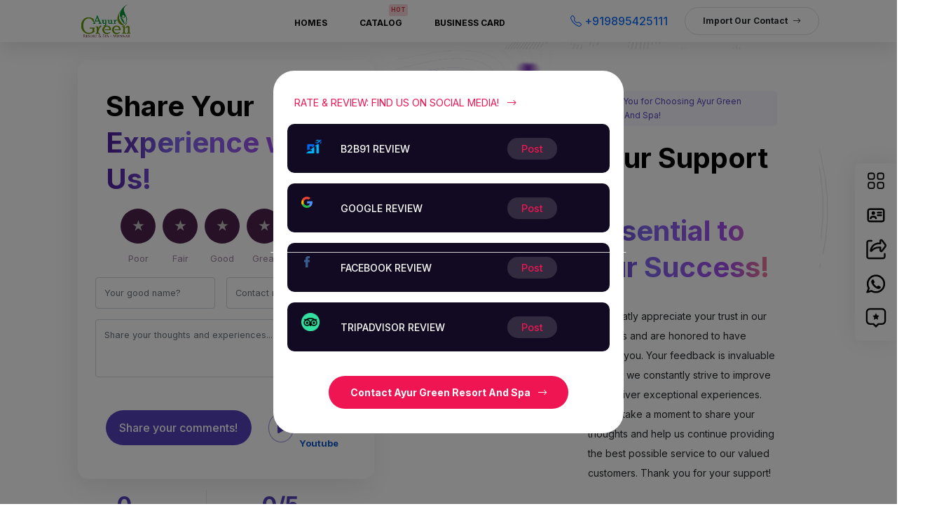

--- FILE ---
content_type: text/html; charset=utf-8
request_url: https://b2b91.com/review/AyurGreenResortAndSpa
body_size: 12314
content:







<!DOCTYPE html>
<html lang="en">

<head>
    <meta charset="utf-8">
    <meta http-equiv="X-UA-Compatible" content="IE=edge" />
    <meta name="viewport" content="width=device-width, initial-scale=1, maximum-scale=1" />

    <title>Share Your Feedback - Ayur Green Resort And Spa  at Muthuvankudi Near Sengulam Dam Annachal, Munnar, Kerala 685565</title>
    <meta name="description" content="Share your feedback and review your experience with Ayur Green Resort And Spa. We value your opinion and strive to provide exceptional services. Help us improve and let others know about your experience.">
    <meta name="keywords" content="feedback, review, experience, Ayur Green Resort And Spa, services, satisfaction">

    <meta name="keywords">
    <meta name="author" content="B2B91">
    <link rel="shortcut icon" type="image/x-icon" href="https://b2b91.com/Uploads/MMTTravelAgentProfile//2a13d6c4-48c5-42a4-9c01-b4d43a58d3f0.png">

    <!-- Open Graph meta tags for social media -->
    <meta property="og:title" content="Share Your Feedback - Ayur Green Resort And Spa  at Muthuvankudi Near Sengulam Dam Annachal, Munnar, Kerala 685565">
    <meta property="og:description" content="Share your feedback and review your experience with Ayur Green Resort And Spa. We value your opinion and strive to provide exceptional services. Help us improve and let others know about your experience.">
    <meta property="og:image" content="https://b2b91.com/Uploads/MMTTravelAgentProfile//2a13d6c4-48c5-42a4-9c01-b4d43a58d3f0.png">
    <meta property="og:url" content="https://b2b91.com/review/AyurGreenResortAndSpa">
    <meta property="og:type" content="website">

    <!-- Twitter Card meta tags for social media -->
    <meta name="twitter:card" content="summary_large_image">
    <meta name="twitter:title" content="Share Your Feedback - Ayur Green Resort And Spa  at Muthuvankudi Near Sengulam Dam Annachal, Munnar, Kerala 685565">
    <meta name="twitter:description" content="Share your feedback and review your experience with Ayur Green Resort And Spa. We value your opinion and strive to provide exceptional services. Help us improve and let others know about your experience.">
    <meta name="twitter:image" content="https://b2b91.com/Uploads/MMTTravelAgentProfile//2a13d6c4-48c5-42a4-9c01-b4d43a58d3f0.png">

    <!-- Other SEO meta tags -->
    <meta name="robots" content="index, follow">
    <meta name="googlebot" content="index, follow">
    <link rel="canonical" href="https://b2b91.com/review/AyurGreenResortAndSpa">

    <!-- Favicon -->
    <link rel="shortcut icon" href="/Uploads/MMTAgentLogo/526/b275a37c-b127-4107-a87a-e88d5b036b74.png" title="Favicon" sizes="16x16" />

    <!-- ====== bootstrap icons cdn ====== -->
    <link rel="stylesheet" href="https://cdn.jsdelivr.net/npm/bootstrap-icons@1.7.2/font/bootstrap-icons.min.css">

    <!-- bootstrap 5 -->
    <!-- ====== font family ====== -->
    <link href="https://fonts.googleapis.com/css2?family=Inter:wght@100;200;300;400;500;600;700;800;900&display=swap"
          rel="stylesheet">

    <!--<link rel="stylesheet" href="~/theme/smartspace/css/lib/all.min.css" />
    <link rel="stylesheet" href="~/theme/smartspace/css/lib/animate.css" />
    <link rel="stylesheet" href="~/theme/smartspace/css/lib/jquery.fancybox.css" />
    <link rel="stylesheet" href="~/theme/smartspace/css/lib/lity.css" />
    <link rel="stylesheet" href="~/theme/smartspace/css/lib/swiper.min.css" />-->
    <!-- ====== global style ====== -->
    <!--<link rel="stylesheet" href="~/theme/smartspace/css/style.css" />
    <link href="~/Scripts/plugins/toaster/toastr.min.css" rel="stylesheet" />-->

    <link href="/Scripts/plugins/toaster/toastr.min.css" rel="stylesheet" />
    <link href="/Scripts/plugins/fileUpload/fileUpload.css" rel="stylesheet" />
    <link href="/Content/reviewcss?v=mDcqTHLOC6TdLevP7CD9dN_b3GFDhcWVO5yYOCjT2iw1" rel="stylesheet"/>


    <style>
        .testimonials.style-4 .content {
            border-bottom: none;
        }

        .navbar {
            background: #fff !important;
            -webkit-box-shadow: 0px 10px 30px rgba(0, 0, 0, 0.1);
            box-shadow: 0px 10px 30px rgba(0, 0, 0, 0.1);
            padding: 0;
            position: fixed !important;
            top: -100px px !important;
            left: 0;
            width: 100%;
            -webkit-transition: -webkit-transform .5s;
            transition: -webkit-transform .5s;
            -o-transition: transform .5s;
            transition: transform .5s;
            transition: transform .5s, -webkit-transform .5s;
            -webkit-transform: translateY(100px);
            -ms-transform: translateY(100px);
            transform: translateY(100px);
            border-radius: 0 !important;
            margin: 0 !important;
        }

        .testimonials.style-4 .content .testi-cards .client_card:nth-of-type(2) {
            right: 0px;
        }



        .testimonials.style-4 .content .testi-cards {
            padding: 0px;
        }

        .markets .markets-table .table-body .body-row .item:nth-of-type(1) {
            width: 70%;
        }

        .markets .markets-table .table-body .body-row .item:nth-of-type(2) {
            width: 30%;
        }

        .rating-stars {
            color: #c0c0c0; /* Default gray color */
            cursor: pointer;
        }

            .rating-stars .star {
                display: inline-block;
                font-size: 24px;
            }

                .rating-stars .star:hover {
                    color: gold !important; /* Gold color */
                }

            .rating-stars .gold {
                color: gold !important; /* Gold color */
            }

            .rating-stars .star:before {
                content: '\2605'; /* Star character */
            }

        header.style-15 .countdown-content .countdown-card .countdown .item {
            margin: 0px 5px;
        }

        .sidebar {
            will-change: min-height;
        }

        .sidebar__inner {
            transform: translate(0, 0); /* For browsers don't support translate3d. */
            transform: translate3d(0, 0, 0);
            will-change: position, transform;
        }

        .load_all_review {
            padding: 15px 20px;
            font-weight: 700;
            color: white;
            font-size: 30px;
            border-radius: 50%;
        }
    </style>

        <style>
            .container, .container-lg, .container-md, .container-sm, .container-xl {
                max-width: 85%;
            }
        </style>

    <style>
        header.style-15 .countdown-content .countdown-card .countdown .item h2 {
            width: 50px !important;
            height: 50px !important;
            line-height: 50px !important;
        }
    </style>

</head>

<body>



        <!-- ====== start navbar ====== -->
        <nav class="navbar navbar-expand-lg navbar-light style-4" style="background: #fff !important; -webkit-box-shadow: 0px 10px 30px rgba(0, 0, 0, 0.1); box-shadow: 0px 10px 30px rgba(0, 0, 0, 0.1); padding: 0; position: fixed !important; top: -100px !important;">
            <div class="container">
                <a class="navbar-brand" href="#">
                    <img src="https://b2b91.com/Uploads/MMTTravelAgentProfile//2a13d6c4-48c5-42a4-9c01-b4d43a58d3f0.png" style="max-height:50px;" alt="">
                </a>
                <button class="navbar-toggler" type="button" data-bs-toggle="collapse"
                        data-bs-target="#navbarSupportedContent" aria-controls="navbarSupportedContent" aria-expanded="false"
                        aria-label="Toggle navigation">
                    <span class="navbar-toggler-icon"></span>
                </button>
                <div class="collapse navbar-collapse" id="navbarSupportedContent">
                    <ul class="navbar-nav m-auto mb-2 mb-lg-0 text-uppercase">
                        <li class="nav-item dropdown">
                            <a class="nav-link" href="/web/AyurGreenResortAndSpa" target="_blank">
                                Homes
                            </a>
                        </li>
                            <li class="nav-item dropdown">
                                <a class="nav-link" href="/catalog/AyurGreenResortAndSpa" target="_blank">
                                    Catalog
                                    <small class="hot alert-danger text-danger">hot</small>
                                </a>
                            </li>

                            <li class="nav-item">
                                <a class="nav-link" href="/card/AyurGreenResortAndSpa" target="_blank">
                                    Business Card
                                </a>
                            </li>
                    </ul>
                    <div class="nav-side">
                        <div class="d-flex align-items-center">
                            <div class="cont">
                                
                                <h6><a href="tel:+919895425111" class="me-4 text-primary"> <i class="bi bi-telephone"></i> +919895425111 </a></h6>
                            </div>
                                <a href="/card/AyurGreenResortAndSpa" target="_blank" class="btn rounded-pill brd-gray hover-blue4 sm-butn fw-bold">
                                    <span>Import our Contact <i class="bi bi-arrow-right ms-1"></i> </span>
                                </a>

                        </div>
                    </div>
                </div>
            </div>
        </nav>
        <!-- ====== end navbar ====== -->


    <!--Contents-->
    <main>
        <!-- ====== start testimonials ====== -->
        <section class="testimonials style-4 pt-70">
            <div class="container">
                <div class="content">
                    <div class="row" id="main-content">
                        <div class="col-lg-5 sidebar" id="sidebar">
                            <header class="style-15 mt-3 sidebar__inner" style="background-image:none;">
                                <div class="countdown-content wow fadeInUp post_header" style="position: relative; bottom: auto;">
                                    <div class="countdown-card" style=" background-color: white; -webkit-box-shadow: -4.104px 11.276px 38px 0px rgba(45, 42, 61, 0.1); box-shadow: -4.104px 11.276px 38px 0px rgba(45, 42, 61, 0.1);">
                                        <div class="row align-items-center jq_sidebar_fix">


                                            <div class="section-head style-4">
                                                
                                                <h2>Share Your <span> Experience with Us! </span> </h2>
                                            </div>




                                            <div class="col-lg-12 mb-2 mt-3">
                                                <div class="countdown px-3 rating-stars">
                                                    <div class="item">
                                                        <h2 class="star" data-rating="1" id="days"></h2>
                                                        <small> Poor </small>
                                                    </div>
                                                    <div class="item">
                                                        <h2 class="star" data-rating="2" id="hours"></h2>
                                                        <small> Fair </small>
                                                    </div>
                                                    <div class="item">
                                                        <h2 class="star" data-rating="3" id="minutes"></h2>
                                                        <small> Good </small>
                                                    </div>
                                                    <div class="item">
                                                        <h2 class="star" data-rating="4" id="seconds"></h2>
                                                        <small> Great </small>
                                                    </div>
                                                    <div class="item">
                                                        <h2 class="star" data-rating="5" id="seconds"></h2>
                                                        <small> Excellent </small>
                                                    </div>
                                                </div>
                                            </div>

                                            <div class="col-lg-12">
                                                <form id="post_inquiry" class="row mt-2" action="#">
                                                    <div class="row gx-3 align-items-center" style="padding:0px;">

                                                        <div class="col-lg-6" style="margin-bottom:15px;">
                                                            <div class="form-group">
                                                                <input type="text" id="contact-name" class="form-control" required placeholder="Your good name?" style="background: transparent; padding: 0.75rem; font-size: .8rem;">
                                                            </div>
                                                        </div>
                                                        <div class="col-lg-6" style="margin-bottom:15px;">
                                                            <div class="form-group">
                                                                <input type="tel" id="contact-email" class="form-control" placeholder="Contact number(Optional)" style="background: transparent; padding: 0.75rem; font-size: .8rem;">
                                                            </div>
                                                        </div>
                                                        <div class="col-lg-12" style="margin-bottom:15px;">
                                                            <div class="form-group">
                                                                <textarea name="" rows="3" required class="form-control" id="contact-message" placeholder="Share your thoughts and experiences..." style="background: transparent; padding: 0.75rem; font-size: .8rem;"></textarea>
                                                            </div>
                                                        </div>
                                                        <div id="fileUpload" style="overflow: auto; max-height: 350px;"></div>
                                                    </div>
                                                    <div>
                                                        <div class="d-flex align-items-center mt-4">

                                                                <input type="submit" class="btn rounded-pill bg-blue4 text-white me-4" value="Share your comments!" />



                                                                <a style="color: #0a58ca;" target="_blank" href="https://www.youtube.com/@ayurgreenresortspamunnar5975" class="play-btn">
                                                                    <span class="icon me-2">
                                                                        <i class="fas fa-play ms-1"></i>
                                                                    </span>
                                                                    <strong class="small">Follow us in <br> Youtube</strong>
                                                                </a>


                                                        </div>
                                                    </div>

                                                    

                                                </form>
                                            </div>

                                        </div>
                                    </div>
                                </div>
                            </header>
                            <div class="numbs mt-3" style="text-align:center;">
                                <div class="num-card">
                                    
                                    <h2 class="count_load">0</h2>
                                    <p>Insights Shared by  <br> Our Amazing Customers</p>
                                </div>
                                <div class="num-card">
                                    
                                    <h2><span class="avg_load"></span>/5</h2>
                                    <div class="stars">
                                        <i class="fas fa-star"></i>
                                        <i class="fas fa-star"></i>
                                        <i class="fas fa-star"></i>
                                        <i class="fas fa-star"></i>
                                        <i class="fas fa-star"></i>
                                    </div>
                                    <p>Based on <span class="count_load">0</span> reviews</p>
                                </div>
                            </div>

                        </div>
                        <div class="col-lg-7 content" id="content" style=" padding-bottom: 0px; border: none; background:white;">
                            <div class="load_cust_comments">

                            </div>
                            <section class="about section-padding1 style-4">
                                <div class="content frs-content" style=" background: white; max-width: 100%;">
                                    <div class="container">
                                        <div class="row align-items-center justify-content-between">
                                            <div class="col-lg-5">
                                                <div class="img mb-30 mb-lg-0">

                                                    <img src="https://b2b91.com/Uploads/MMTTravelAgentProfile//549eba83-6c81-481c-bbf0-a9ef37394f66.png" alt="">
                                                </div>
                                            </div>
                                            <div class="col-lg-7">
                                                <div class="info">
                                                    <div class="section-head style-4">
                                                        <small class="title_small">Thank You for Choosing Ayur Green Resort And Spa!</small>
                                                        <h2 class="mb-30">Your Support is  <span> Essential to Our Success! </span> </h2>
                                                    </div>
                                                    <p class="text mb-40">
                                                        We greatly appreciate your trust in our services and are honored to have served you. Your feedback is invaluable to us as we constantly strive to improve and deliver exceptional experiences.
                                                        Please take a moment to share your thoughts and help us continue providing the best possible service to our valued customers. Thank you for your support!

                                                    </p>
                                                    
                                                    <a href="/web/AyurGreenResortAndSpa" target="_blank" class="btn rounded-pill bg-blue4 fw-bold text-white mt-35">
                                                        <small> Visit US Today </small>
                                                    </a>
                                                </div>
                                            </div>
                                        </div>
                                    </div>
                                    <img src="/theme/smartspace/img/about/about_s4_lines.png" alt="" class="lines">
                                    <img src="/theme/smartspace/img/about/about_s4_bubble.png" alt="" class="bubble">
                                </div>
                                <div class="content sec-content" style=" background: white; max-width: 100%;">
                                    <div class="container">
                                        <div class="row align-items-center justify-content-between">
                                            <div class="col-lg-7 order-2 order-lg-0">
                                                <div class="info">
                                                    <div class="section-head style-4">
                                                            <small class="title_small">Reservation Chart</small>
                                                            <h2 class="mb-30">Reservation chart  <span> and special offers. </span> </h2>

                                                    </div>
                                                    <p class="text mb-40">
                                                        In addition to our exclusive special rates, we invite you to dive into our comprehensive business catalog which offers exceptional services
                                                    </p>
                                                    <div class="faq style-3 style-4">
                                                        <div class="accordion" id="accordionExample">
                                                            <div class="accordion-item">
                                                                <h2 class="accordion-header" id="heading1">
                                                                    <button class="accordion-button" type="button" data-bs-toggle="collapse" data-bs-target="#collapse1" aria-expanded="true" aria-controls="collapse1">
                                                                        Access our home
                                                                    </button>
                                                                </h2>
                                                                <div id="collapse1" class="accordion-collapse collapse show" aria-labelledby="heading1" data-bs-parent="#accordionExample">
                                                                    <div class="accordion-body">
                                                                        Discover a world of possibilities on our website! From exclusive offers to the latest updates, dive into a rich experience waiting for you. Explore, engage, and find everything you need in one place!
                                                                    </div>
                                                                </div>
                                                            </div>
                                                            <div class="accordion-item">
                                                                <h2 class="accordion-header" id="heading2">
                                                                    <button class="accordion-button collapsed" type="button" data-bs-toggle="collapse" data-bs-target="#collapse2" aria-expanded="false" aria-controls="collapse2">
                                                                        Preview our catalog
                                                                    </button>
                                                                </h2>
                                                                <div id="collapse2" class="accordion-collapse collapse" aria-labelledby="heading2" data-bs-parent="#accordionExample">
                                                                    <div class="accordion-body">
                                                                        Browse our diverse catalog for an array of products/services! From must-haves to unique finds, explore a curated selection waiting for you to discover.
                                                                    </div>
                                                                </div>
                                                            </div>
                                                            <div class="accordion-item">
                                                                <h2 class="accordion-header" id="heading3">
                                                                    <button class="accordion-button collapsed" type="button" data-bs-toggle="collapse" data-bs-target="#collapse3" aria-expanded="false" aria-controls="collapse3">
                                                                        Import our contact
                                                                    </button>
                                                                </h2>
                                                                <div id="collapse3" class="accordion-collapse collapse" aria-labelledby="heading3" data-bs-parent="#accordionExample">
                                                                    <div class="accordion-body">
                                                                        Reach out to us by phone at +918089011130 for any inquiries or assistance. Or you can easly import out contact from our digital card
                                                                    </div>
                                                                </div>
                                                            </div>
                                                        </div>
                                                    </div>
                                                        <a href="/card/AyurGreenResortAndSpa" class="btn btn-img mt-40 rounded-pill" target="_blank">
                                                            <div class="icon img-contain">
                                                                <img src="/theme/smartspace/img/icons/ch6.png" alt="">
                                                            </div>
                                                            <div class="inf">
                                                                <small> Digital Card </small>
                                                                <h6>Preview and Download</h6>
                                                            </div>
                                                        </a>

                                                </div>
                                            </div>
                                            <div class="col-lg-5 order-0 order-lg-2">
                                                <div class="img mb-30 mb-lg-0">
                                                    <img src="/theme/smartspace/img/about/2mobiles.png" alt="">
                                                </div>
                                            </div>
                                        </div>
                                    </div>
                                    <img src="/theme/smartspace/img/about/about_s4_bubble2.png" alt="" class="bubble2">
                                </div>
                                
                                
                            </section>
                        </div>
                    </div>
                </div>
            </div>
        </section>
        <!-- ====== end testimonials ====== -->

    </main>
    <!--End-Contents-->
    <!-- ====== start footer ====== -->
    <footer class="style-4">
        <div class="container">
            <div class="section-head text-center style-4">
                <h2 class="mb-10"> Ready To <span> Join </span> </h2>
                <p>Be a part of our thriving community! Join us to access exclusive perks, updates, and more.</p>
                <div class="d-flex align-items-center justify-content-center mt-50">
                    <a href="https://b2b91.com/external/signin" class="btn rounded-pill bg-blue4 fw-bold text-white me-4" target="_blank">
                        <small> <i class="fab fa-apple me-2 pe-2 border-end"></i> Register you Business  </small>
                    </a>
                    <a href="https://b2b91.com/app/contact" class="btn rounded-pill hover-blue4 fw-bold border-blue4" target="_blank">
                        <small> <i class="fab fa-google-play me-2 pe-2 border-end"></i> Contact Us Today </small>
                    </a>
                </div>
            </div>
            <div class="copywrite text-center">
                <small class="small">
                    ©2026 by B2B91, All Rights Reserved. <a href="#"> Data managed by Ayur Green Resort And Spa </a>
                </small>
            </div>
        </div>
        <img src="/theme/smartspace/img/footer/footer_4_wave.png" alt="" class="wave">
    </footer>
    <!-- ====== end footer ====== -->
    <!-- ====== start to top button ====== -->
    <a href="#" class="to_top bg-gray rounded-circle icon-40 d-inline-flex align-items-center justify-content-center">
        <i class="bi bi-chevron-up fs-6 text-dark"></i>
    </a>
    <!-- ====== end to top button ====== -->
    <!-- ====== request ====== -->
    <script src="/theme/smartspace/js/lib/jquery-3.0.0.min.js"></script>
    <script src="/theme/smartspace/js/lib/bootstrap.bundle.min.js"></script>

    <script src="/theme/smartspace/js/lib/jquery-migrate-3.0.0.min.js"></script>
    

    <script src="/Scripts/plugins/toaster/toastr.min.js"></script>
    
    <script src="/bundles/reviewscript?v=vIiyjaRaZJH8NrKGRS0KY5_qhxreYOWSx7Xqw_Mq4vc1"></script>


    <script src="https://cdnjs.cloudflare.com/ajax/libs/sticky-sidebar/3.3.1/sticky-sidebar.min.js" integrity="sha512-iVhJqV0j477IrAkkzsn/tVJWXYsEqAj4PSS7AG+z1F7eD6uLKQxYBg09x13viaJ1Z5yYhlpyx0zLAUUErdHM6A==" crossorigin="anonymous" referrerpolicy="no-referrer"></script>

        <script type="text/javascript">
            var sidebar = new StickySidebar('#sidebar', {
                containerSelector: '#main-content',
                innerWrapperSelector: '.sidebar__inner',
                topSpacing: 20,
                bottomSpacing: 20
            });
        </script>



    <script type="text/javascript">

        $(function ()
        {

            $('.rating-stars .star').click(function () {
                var selectedRating = $(this).attr('data-rating');
                $('.rating-stars .star').removeClass('gold');
                $('.rating-stars .star').each(function () {
                    if ($(this).attr('data-rating') <= selectedRating) {
                        $(this).addClass('gold');
                    }
                });
            });

            $('#post_inquiry').submit(function () {


                var message = 'Thank you for sharing your thoughts with us! Your valuable feedback helps us improve and serve you better. We appreciate your time and look forward to hearing from you again!';
                var title = "Your Feedback Matters!";

                var filterObject = {};

                filterObject.AgentID = '1306';
                filterObject.MasterAgentID = '526';

                filterObject.Name = $('#contact-name').val();
                filterObject.Email = $('#contact-email').val();
                filterObject.Details = $('#contact-message').val();
                filterObject.Type = 2;

                var rateCount = $('.rating-stars').find('.gold').length;

                filterObject.RateCount = rateCount;

                if (rateCount <= 0) {

                    message = '"Please brighten our day by clicking on the stars to specify your rating. Your feedback means the world to us!';
                    title = "Uh-oh! You forgot to shine some stars!";

                    toastr.warning(message, title, {
                        progressBar: true,
                        timeOut: 10000,
                        extendedTimeOut: 2000
                    });

                } else {

                    toastr.success(message, title, {
                        progressBar: true,
                        timeOut: 10000,
                        extendedTimeOut: 2000
                    });

                    var uRL = "/agent/contact/support/post";

                    $.post(uRL, filterObject, function (data) {
                        $('#contact-name').val('');
                        $('#contact-email').val('');
                        $('#contact-message').val('');

                        setTimeout(function () { toastr.clear(); }, 5000);

                        LoadAllComments();

                    });

                }

                return false;
            });

            function LoadAllComments() {
                $('.load_cust_comments').load('/review/load/AyurGreenResortAndSpa', function () {

                $('.count_load').html($('.testi-cards').attr('x-count'));
                $('.avg_load').html($('.testi-cards').attr('x-avg'));

            })
            }

            LoadAllComments();

            function AndroidNativeShare(Title, URL, Description) {
                if (typeof navigator.share === 'undefined' || !navigator.share) {
                    alert('Your browser does not support Android Native Share');
                } else {
                    const TitleConst = Title;
                    const URLConst = URL;
                    const DescriptionConst = Description;

                    try {
                        navigator.share({ title: TitleConst, text: DescriptionConst, url: URLConst });
                    } catch (error) {
                        console.log('Error sharing: ' + error);
                        return;
                    }
                }
            }

            $(".share_button").click(function () {

                AndroidNativeShare('Share Your Feedback - Ayur Green Resort And Spa  at Muthuvankudi Near Sengulam Dam Annachal, Munnar, Kerala 685565', 'https://b2b91.com/review/AyurGreenResortAndSpa', 'Share your feedback and review your experience with Ayur Green Resort And Spa. We value your opinion and strive to provide exceptional services. Help us improve and let others know about your experience.');
            });

            //$("#fileUpload").fileUpload();

        });

    </script>

    <div class="demo-links">
        <ul>
            
                <li>
                    <a target="_blank" href="/catalog/AyurGreenResortAndSpa">
                        <div class="settings">
                            <svg width="30px" height="30px" viewBox="-0.5 0 25 25" fill="none" xmlns="http://www.w3.org/2000/svg">
                                <path d="M19 3.32001H16C14.8954 3.32001 14 4.21544 14 5.32001V8.32001C14 9.42458 14.8954 10.32 16 10.32H19C20.1046 10.32 21 9.42458 21 8.32001V5.32001C21 4.21544 20.1046 3.32001 19 3.32001Z" stroke="#000000" stroke-width="1.5" stroke-linecap="round" stroke-linejoin="round" />
                                <path d="M8 3.32001H5C3.89543 3.32001 3 4.21544 3 5.32001V8.32001C3 9.42458 3.89543 10.32 5 10.32H8C9.10457 10.32 10 9.42458 10 8.32001V5.32001C10 4.21544 9.10457 3.32001 8 3.32001Z" stroke="#000000" stroke-width="1.5" stroke-linecap="round" stroke-linejoin="round" />
                                <path d="M19 14.32H16C14.8954 14.32 14 15.2154 14 16.32V19.32C14 20.4246 14.8954 21.32 16 21.32H19C20.1046 21.32 21 20.4246 21 19.32V16.32C21 15.2154 20.1046 14.32 19 14.32Z" stroke="#000000" stroke-width="1.5" stroke-linecap="round" stroke-linejoin="round" />
                                <path d="M8 14.32H5C3.89543 14.32 3 15.2154 3 16.32V19.32C3 20.4246 3.89543 21.32 5 21.32H8C9.10457 21.32 10 20.4246 10 19.32V16.32C10 15.2154 9.10457 14.32 8 14.32Z" stroke="#000000" stroke-width="1.5" stroke-linecap="round" stroke-linejoin="round" />
                            </svg>
                            <span>Rooms</span>
                        </div>
                        <span>Special Rates & Reservation Chart</span>
                    </a>
                </li>

                <li>
                    <a target="_blank" href="/card/AyurGreenResortAndSpa">
                        <div class="settings c_menu" x_menu="product" onclick="openCity(event, 'rooms')">
                            <svg width="30px" height="30px" viewBox="0 0 24 24" fill="none" xmlns="http://www.w3.org/2000/svg">
                                <path d="M18 9H14M18 12H14M12 15.5C11.7164 14.3589 10.481 13.5 9 13.5C7.519 13.5 6.28364 14.3589 6 15.5M6.2 19H17.8C18.9201 19 19.4802 19 19.908 18.782C20.2843 18.5903 20.5903 18.2843 20.782 17.908C21 17.4802 21 16.9201 21 15.8V8.2C21 7.0799 21 6.51984 20.782 6.09202C20.5903 5.71569 20.2843 5.40973 19.908 5.21799C19.4802 5 18.9201 5 17.8 5H6.2C5.0799 5 4.51984 5 4.09202 5.21799C3.71569 5.40973 3.40973 5.71569 3.21799 6.09202C3 6.51984 3 7.07989 3 8.2V15.8C3 16.9201 3 17.4802 3.21799 17.908C3.40973 18.2843 3.71569 18.5903 4.09202 18.782C4.51984 19 5.07989 19 6.2 19ZM10 9.5C10 10.0523 9.55228 10.5 9 10.5C8.44772 10.5 8 10.0523 8 9.5C8 8.94772 8.44772 8.5 9 8.5C9.55228 8.5 10 8.94772 10 9.5Z" stroke="#000000" stroke-width="2" stroke-linecap="round" stroke-linejoin="round" />
                            </svg>
                        </div>
                        <span>Digital BusinessCard </span>
                    </a>
                </li>

            <li>
                <a class="share_button">
                    <div class="settings">
                        <svg width="30px" height="30px" viewBox="0 0 24 24" fill="none" xmlns="http://www.w3.org/2000/svg">
                            <path fill-rule="evenodd" clip-rule="evenodd" d="M19.6495 0.799565C18.4834 -0.72981 16.0093 0.081426 16.0093 1.99313V3.91272C12.2371 3.86807 9.65665 5.16473 7.9378 6.97554C6.10034 8.9113 5.34458 11.3314 5.02788 12.9862C4.86954 13.8135 5.41223 14.4138 5.98257 14.6211C6.52743 14.8191 7.25549 14.7343 7.74136 14.1789C9.12036 12.6027 11.7995 10.4028 16.0093 10.5464V13.0069C16.0093 14.9186 18.4834 15.7298 19.6495 14.2004L23.3933 9.29034C24.2022 8.2294 24.2022 6.7706 23.3933 5.70966L19.6495 0.799565ZM7.48201 11.6095C9.28721 10.0341 11.8785 8.55568 16.0093 8.55568H17.0207C17.5792 8.55568 18.0319 9.00103 18.0319 9.55037L18.0317 13.0069L21.7754 8.09678C22.0451 7.74313 22.0451 7.25687 21.7754 6.90322L18.0317 1.99313V4.90738C18.0317 5.4567 17.579 5.90201 17.0205 5.90201H16.0093C11.4593 5.90201 9.41596 8.33314 9.41596 8.33314C8.47524 9.32418 7.86984 10.502 7.48201 11.6095Z" fill="#0F0F0F" />
                            <path d="M7 1.00391H4C2.34315 1.00391 1 2.34705 1 4.00391V20.0039C1 21.6608 2.34315 23.0039 4 23.0039H20C21.6569 23.0039 23 21.6608 23 20.0039V17.0039C23 16.4516 22.5523 16.0039 22 16.0039C21.4477 16.0039 21 16.4516 21 17.0039V20.0039C21 20.5562 20.5523 21.0039 20 21.0039H4C3.44772 21.0039 3 20.5562 3 20.0039V4.00391C3 3.45162 3.44772 3.00391 4 3.00391H7C7.55228 3.00391 8 2.55619 8 2.00391C8 1.45162 7.55228 1.00391 7 1.00391Z" fill="#0F0F0F" />
                        </svg>
                    </div>
                    <span>Share Now</span>
                </a>
            </li>
            <li>
                <a target="_blank" href="https://wa.me/+918089011130/?text=Hello, Ayur Green Resort And Spa">
                    <div class="settings">
                        <svg width="30px" height="30px" viewBox="0 0 24 24" fill="none" xmlns="http://www.w3.org/2000/svg">
                            <path fill-rule="evenodd" clip-rule="evenodd" d="M3.50002 12C3.50002 7.30558 7.3056 3.5 12 3.5C16.6944 3.5 20.5 7.30558 20.5 12C20.5 16.6944 16.6944 20.5 12 20.5C10.3278 20.5 8.77127 20.0182 7.45798 19.1861C7.21357 19.0313 6.91408 18.9899 6.63684 19.0726L3.75769 19.9319L4.84173 17.3953C4.96986 17.0955 4.94379 16.7521 4.77187 16.4751C3.9657 15.176 3.50002 13.6439 3.50002 12ZM12 1.5C6.20103 1.5 1.50002 6.20101 1.50002 12C1.50002 13.8381 1.97316 15.5683 2.80465 17.0727L1.08047 21.107C0.928048 21.4637 0.99561 21.8763 1.25382 22.1657C1.51203 22.4552 1.91432 22.5692 2.28599 22.4582L6.78541 21.1155C8.32245 21.9965 10.1037 22.5 12 22.5C17.799 22.5 22.5 17.799 22.5 12C22.5 6.20101 17.799 1.5 12 1.5ZM14.2925 14.1824L12.9783 15.1081C12.3628 14.7575 11.6823 14.2681 10.9997 13.5855C10.2901 12.8759 9.76402 12.1433 9.37612 11.4713L10.2113 10.7624C10.5697 10.4582 10.6678 9.94533 10.447 9.53028L9.38284 7.53028C9.23954 7.26097 8.98116 7.0718 8.68115 7.01654C8.38113 6.96129 8.07231 7.046 7.84247 7.24659L7.52696 7.52195C6.76823 8.18414 6.3195 9.2723 6.69141 10.3741C7.07698 11.5163 7.89983 13.314 9.58552 14.9997C11.3991 16.8133 13.2413 17.5275 14.3186 17.8049C15.1866 18.0283 16.008 17.7288 16.5868 17.2572L17.1783 16.7752C17.4313 16.5691 17.5678 16.2524 17.544 15.9269C17.5201 15.6014 17.3389 15.308 17.0585 15.1409L15.3802 14.1409C15.0412 13.939 14.6152 13.9552 14.2925 14.1824Z" fill="#000000" />
                        </svg>
                    </div>
                    <span>Contact in WhatsApp</span>
                </a>
            </li>

                <li>
                    <a target="_blank" href="/review/AyurGreenResortAndSpa">
                        <div class="settings">
                            <svg width="30px" height="30px" viewBox="0 0 24 24" id="Layer_1" data-name="Layer 1" xmlns="http://www.w3.org/2000/svg">
                                <defs>
                                    <style>
                                        .cls-1 {
                                            fill: #000000;
                                        }

                                        .cls-2 {
                                            fill: none;
                                            stroke: #020202;
                                            stroke-miterlimit: 10;
                                            stroke-width: 1.91px;
                                        }
                                    </style>
                                </defs>
                                <polygon class="cls-1" points="12 6.25 13.18 8.76 15.82 9.17 13.91 11.12 14.36 13.89 12 12.58 9.64 13.89 10.09 11.12 8.18 9.17 10.82 8.76 12 6.25" />
                                <path class="cls-2" d="M18.68,1.48H5.32A3.82,3.82,0,0,0,1.5,5.3v9.54a3.82,3.82,0,0,0,3.82,3.82H9.14L12,21.52l2.86-2.86h3.82a3.82,3.82,0,0,0,3.82-3.82V5.3A3.82,3.82,0,0,0,18.68,1.48Z" />
                            </svg>

                        </div>
                        <span>Reviews</span>
                    </a>
                </li>

        </ul>
    </div>

    <style>

        .demo-links {
            position: fixed;
            right: 0;
            top: 50%;
            -webkit-transform: translateY(-50%);
            transform: translateY(-50%);
            -webkit-box-shadow: 0 0 37px rgba(8, 21, 66, 0.1);
            box-shadow: 0 0 37px rgba(8, 21, 66, 0.1);
            z-index: 1;
            border-radius: 8px 0 0 8px;
        }

            .demo-links ul {
                padding: 4px;
                background-color: #fff;
                border-radius: 8px 0 0 8px;
            }

                .demo-links ul li {
                    position: relative;
                    display: block;
                    margin: 0px 3px 7px 3px;
                }

                    .demo-links ul li:before {
                        content: "";
                        position: absolute;
                        height: 100%;
                        width: 100%;
                        background-color: rgba(115, 102, 255, 0.1);
                        border-radius: 5px;
                        -webkit-transform: scale(0);
                        transform: scale(0);
                        -webkit-transition: all 0.5s ease;
                        transition: all 0.5s ease;
                        z-index: -1;
                    }

                    .demo-links ul li:after {
                        content: "";
                        position: absolute;
                        width: 0;
                        height: 0;
                        border-color: transparent;
                        border-style: solid;
                        top: 16px;
                        border-width: 5px 0 5px 5px;
                        border-left-color: #6cade0;
                        opacity: 0;
                        -webkit-transform: scale(0);
                        transform: scale(0);
                        color: #fff;
                        left: -10px;
                        z-index: 2;
                        -webkit-transition: all 0.5s ease;
                        transition: all 0.5s ease;
                    }

                    .demo-links ul li .settings {
                        padding: 6px 8px;
                        border-radius: 5px;
                    }

                        .demo-links ul li .settings img {
                            width: 25px;
                        }

                    .demo-links ul li span {
                        position: absolute;
                        right: -60px;
                        width: -webkit-max-content;
                        width: -moz-max-content;
                        width: max-content;
                        text-align: right;
                        padding: 7px 10px;
                        display: block;
                        top: 0;
                        border-radius: 5px;
                        -webkit-transform: scale(0);
                        transform: scale(0);
                        -webkit-transition: all 0.5s ease;
                        transition: all 0.5s ease;
                        opacity: 0;
                        color: #ffffff;
                        background-color: #6cade0;
                        -webkit-box-shadow: 0 0 37px rgba(8, 21, 66, 0.1);
                        box-shadow: 0 0 37px rgba(8, 21, 66, 0.1);
                        font-size: 16px;
                        top: 6px;
                        text-transform: uppercase;
                    }

                    .demo-links ul li:hover:after, .demo-links ul li:hover:before {
                        -webkit-transform: scale(1);
                        transform: scale(1);
                        opacity: 1;
                        -webkit-transition: all 0.5s ease;
                        transition: all 0.5s ease;
                    }

                    .demo-links ul li:hover span {
                        opacity: 1;
                        right: 51px;
                        -webkit-transform: scale(1);
                        transform: scale(1);
                        -webkit-transition: all 0.5s ease;
                        transition: all 0.5s ease;
                    }

                    .demo-links ul li:hover .settings {
                        background-color: rgba(108, 173, 224, 0.12);
                    }

        .animate-bottom {
            position: relative;
            animation: animatebottom 0.4s;
        }

        @media (max-width: 1199px) {
            .demo-links {
                position: fixed;
                right: 0;
                top: 98%;
                -webkit-transform: translateY(-50%);
                transform: translateY(-50%);
                -webkit-box-shadow: 0 0 37px rgb(8 21 66 / 10%);
                box-shadow: 0 0 37px rgb(8 21 66 / 10%);
                z-index: 1;
                /* border-radius: 8px 0 0 8px; */
                width: 100%;
                text-align: center;
                background: white;
                z-index: 99999;
            }

                .demo-links ul {
                    padding: 3px 1px;
                    background-color: #fff;
                    border-radius: 8px 0 0 8px;
                    display: inline-flex;
                }

                    .demo-links ul li {
                        position: relative;
                        display: block;
                        margin-right: 30px;
                    }

                        .demo-links ul li:before {
                            content: "";
                            position: absolute;
                            height: 100%;
                            width: 100%;
                            background-color: rgba(115, 102, 255, 0.1);
                            border-radius: 5px;
                            -webkit-transform: scale(0);
                            transform: scale(0);
                            -webkit-transition: all 0.5s ease;
                            transition: all 0.5s ease;
                            z-index: -1;
                        }

                        .demo-links ul li:after {
                            content: "";
                            position: absolute;
                            width: 0;
                            height: 0;
                            border-color: transparent;
                            border-style: solid;
                            top: 16px;
                            border-width: 5px 0 5px 5px;
                            border-left-color: #6cade0;
                            opacity: 0;
                            -webkit-transform: scale(0);
                            transform: scale(0);
                            color: #fff;
                            left: -10px;
                            z-index: 2;
                            -webkit-transition: all 0.5s ease;
                            transition: all 0.5s ease;
                        }

                        .demo-links ul li .settings {
                            padding: 6px 8px;
                            border-radius: 5px;
                        }

                            .demo-links ul li .settings img {
                                width: 25px;
                            }

                        .demo-links ul li span {
                            position: absolute;
                            right: -60px;
                            width: -webkit-max-content;
                            width: -moz-max-content;
                            width: max-content;
                            text-align: right;
                            padding: 7px 10px;
                            display: block;
                            top: 0;
                            border-radius: 5px;
                            -webkit-transform: scale(0);
                            transform: scale(0);
                            -webkit-transition: all 0.5s ease;
                            transition: all 0.5s ease;
                            opacity: 0;
                            color: #ffffff;
                            background-color: #6cade0;
                            -webkit-box-shadow: 0 0 37px rgba(8, 21, 66, 0.1);
                            box-shadow: 0 0 37px rgba(8, 21, 66, 0.1);
                            font-size: 16px;
                            top: 6px;
                            text-transform: uppercase;
                        }

                        .demo-links ul li:hover:after, .demo-links ul li:hover:before {
                            -webkit-transform: scale(1);
                            transform: scale(1);
                            opacity: 1;
                            -webkit-transition: all 0.5s ease;
                            transition: all 0.5s ease;
                        }

                        .demo-links ul li:hover span {
                            opacity: 1;
                            right: 51px;
                            -webkit-transform: scale(1);
                            transform: scale(1);
                            -webkit-transition: all 0.5s ease;
                            transition: all 0.5s ease;
                        }

                        .demo-links ul li:hover .settings {
                            background-color: rgba(108, 173, 224, 0.12);
                        }
        }
    </style>

    <div class="modal fade enquiry-modal" id="enquiryModal" tabindex="-1" role="dialog" aria-hidden="true">
        <div class="modal-dialog modal-dialog-centered" role="document">
            <div class="modal-content" style="background: transparent; border: none;">
                <div class="modal-body" style=" padding: 0px;">
                    <section class="markets section-padding style-15 port_soc" style="background-color: white; color: #fff; padding: 35px 20px; border-radius: 30px;">
                        <div class="col-lg-12">
                            <div class="inf" style=" padding: 0px 1px 0px 10px;">
                                <a href="#" class="color-red2 text-uppercase mb-20"> Rate & Review: Find Us on Social Media! <i class="fal fa-long-arrow-right ms-2"></i> </a>
                            </div>
                        </div>
                        <div class="content">
                            <div class="markets-table" style="width:100%;">
                                <div class="table-body">
                                    <div class="body-row wow fadeInUp">
                                        <div class="item">
                                            <div class="icon-40 me-3">
                                                <img style="height:36px;" src="/theme/smartspace/img/fav.png" alt="">
                                            </div>
                                            <p class="text-white-50"> <strong class="text-white text-uppercase"> B2B91 Review </strong>  </p>
                                        </div>
                                        <div class="item">
                                            <a style="color: var(--color-red2) !important " data-bs-dismiss="modal" aria-label="Close" class="trad-btn"> Post </a>
                                        </div>
                                    </div>
                                </div>
                            </div>
                                <div class="markets-table" style="width:100%;">
                                    <div class="table-body">
                                        <div class="body-row wow fadeInUp">
                                            <div class="item">
                                                <div class="icon-40 me-3">
                                                    <img src="/theme/agents/images/icon/social/google.png" alt="">
                                                </div>
                                                <p class="text-white-50"> <strong class="text-white text-uppercase"> Google Review </strong>  </p>
                                            </div>
                                            <div class="item">
                                                <a href="https://www.google.com/travel/search?q=ayurgreenresort&amp;g2lb=2502548%2C2503771%2C2503781%2C4258168%2C4270442%2C4284970%2C4291517%2C4597339%2C4757164%2C4814050%2C4864715%2C4874190%2C4886480%2C4893075%2C4924070%2C4965990%2C4990494%2C72262109%2C72266483%2C72266484%2C72288621%2C72298667%2C72302247%2C72305577%2C72317059%2C72336909&amp;hl=en-IN&amp;gl=in&amp;ssta=1&amp;ts=CAESABpHCikSJzIlMHgzYjA3YTM2M2UwM2RiNjk1OjB4M2U4ZDJkNzdlMTlhOGZhYhIaEhQKBwjnDxAJGAgSBwjnDxAJGAkYATICEAA&amp;qs=CAEyE0Nnb0lxNV9xalA2dXk4WS1FQUU4AkIJCauPmuF3LY0-QgkJq4-a4XctjT4&amp;ap=ugEHcmV2aWV3cw&amp;ictx=1&amp;sa=X&amp;ved=0CAAQ5JsGahcKEwjA9eS4qYmBAxUAAAAAHQAAAAAQCw" style="color: var(--color-red2) !important " target="_blank" class="trad-btn"> Post </a>
                                            </div>
                                        </div>
                                    </div>
                                </div>

                                <div class="markets-table" style="width:100%;">
                                    <div class="table-body">
                                        <div class="body-row wow fadeInUp">
                                            <div class="item">
                                                <div class="icon-40 me-3">
                                                    <img src="/theme/agents/images/icon/social/facebook.png" alt="">
                                                </div>
                                                <p class="text-white-50"> <strong class="text-white text-uppercase"> Facebook Review </strong>  </p>
                                            </div>
                                            <div class="item">
                                                <a href="https://www.facebook.com/Ayurgreenresortandspa/reviews" style="color: var(--color-red2) !important " target="_blank" class="trad-btn"> Post </a>
                                            </div>
                                        </div>
                                    </div>
                                </div>

                                <div class="markets-table" style="width:100%;">
                                    <div class="table-body">
                                        <div class="body-row wow fadeInUp">
                                            <div class="item">
                                                <div class="icon-40 me-3">
                                                    <img style="height:26px;" src="/theme/agents/images/icon/social/trip.png" alt="">
                                                </div>
                                                <p class="text-white-50"> <strong class="text-white text-uppercase"> Tripadvisor Review </strong>  </p>
                                            </div>
                                            <div class="item">
                                                <a href="https://www.tripadvisor.in/UserReviewEdit-g303881-d15344296-Ayur_Green_Resort_and_Spa-Munnar_Idukki_District_Kerala.html" style="color: var(--color-red2) !important " target="_blank" class="trad-btn"> Post </a>
                                            </div>
                                        </div>
                                    </div>
                                </div>

                            <div class="text-center wow fadeInUp">
                                <a href="/card/AyurGreenResortAndSpa" class="btn rounded-pill bg-red2 fw-bold text-white mt-20" target="_blank">
                                    <span> Contact Ayur Green Resort And Spa <i class="fal fa-long-arrow-right ms-2"></i> </span>
                                </a>
                            </div>
                        </div>
                    </section>
                </div>
            </div>
        </div>
    </div>

        <script type="text/javascript">

            $(function () {

                $('#enquiryModal').modal('show')

            });

        </script>

    <!-- Google tag (gtag.js) -->
    <script async src="https://www.googletagmanager.com/gtag/js?id=G-TQMZ7BZV7T"></script>
    <script>
        window.dataLayer = window.dataLayer || [];
        function gtag() { dataLayer.push(arguments); }
        gtag('js', new Date());

        gtag('config', 'G-TQMZ7BZV7T');
    </script>

    <!-- Meta Pixel Code -->
    <script>
        !function (f, b, e, v, n, t, s) {
            if (f.fbq) return; n = f.fbq = function () {
                n.callMethod ?
                    n.callMethod.apply(n, arguments) : n.queue.push(arguments)
            };
            if (!f._fbq) f._fbq = n; n.push = n; n.loaded = !0; n.version = '2.0';
            n.queue = []; t = b.createElement(e); t.async = !0;
            t.src = v; s = b.getElementsByTagName(e)[0];
            s.parentNode.insertBefore(t, s)
        }(window, document, 'script',
            'https://connect.facebook.net/en_US/fbevents.js');
        fbq('init', '699124602098924');
        fbq('track', 'PageView');
    </script>
    <noscript>
        <img height="1" width="1" style="display:none"
             src="https://www.facebook.com/tr?id=699124602098924&ev=PageView&noscript=1" />
    </noscript>
    <!-- End Meta Pixel Code -->

</body>



</html>


--- FILE ---
content_type: text/html; charset=utf-8
request_url: https://b2b91.com/review/load/AyurGreenResortAndSpa
body_size: -109
content:




<div class="testi-cards" x-count="0" x-avg="0">


    <img src="/theme/smartspace/img/contact_globe.svg" alt="" class="testi-globe">
</div>

--- FILE ---
content_type: text/css
request_url: https://b2b91.com/Scripts/plugins/fileUpload/fileUpload.css
body_size: 910
content:
:root{
    --file-container-bg:  #eeeeee;
    --file-bg:  #f8f8f8;
    --file-border-color: #606060;
    --file-rounded: 15px;
    --file-color: #2b2b2b;
    --table-border-color: #dbdbdb;
    --delete-button-bg: #f53636;
    --delete-button-color: #ffffff;
    --font-size: 0.875em;
    --font-family: 'Segoe UI', Tahoma, Geneva, Verdana, sans-serif;
    --shadow: 0px 8px 15px -8px rgba(0, 0, 0, 0.5);
}

* {
    margin: 0;
    padding: 0;
    box-sizing: border-box;
}

.file-container {
    width: 100%;
    font-family: var(--font-family);

    .file-upload {
        width: 100%;
        display: flex;
        background-color: var(--file-container-bg);
        border-radius: var(--file-rounded);
        transition: all 0.3s;

        &:hover {
            box-shadow: var(--shadow);
        }

        >div {
            width: 100%;
            background-color: var(--file-bg);
            padding: 15px;
            margin: 15px;
            border-radius: 10px;
            border: 1px dashed var(--file-border-color);
            text-align: center;
            cursor: pointer;

            >i {
                font-size: 3.125em;
                color: var(--file-color);
            }

            >p,
            span,
            div {
                font-size: var(--font-size);
                line-height: 30px;
                color: var(--file-color);
            }

            >div {
                width: max-content;
                padding: 0 10px;
                margin: 0 auto;
                border: 1px solid var(--file-border-color);
                border-radius: 8px;
            }
        }
    }

    >table {
        width: 100%;
        border-collapse: collapse;
        font-size: var(--font-size);
        margin-top: 20px;

        & th,
        td {
            border-bottom: 1px solid var(--table-border-color);
            padding: 8px;
            text-align: left;
        }

        >tbody {
            >tr {
                >td {
                    &:nth-child(1) {
                        font-weight: bold;
                    }

                    &:nth-child(2) {
                        white-space: nowrap;
                        text-overflow: ellipsis;
                        overflow: hidden;
                        max-width: 1px;
                    }

                    &:nth-child(3) {
                        text-align: center;
                    }

                    >img {
                        border-radius: 5px;
                        box-shadow: var(--shadow);
                    }

                    &.no-file {
                        text-align: center;
                        font-weight: normal;
                    }

                    > i{
                        font-size: 1.125em;
                    }
                }
            }
        }

        & button {
            background-color: var(--delete-button-bg);
            width: 30px;
            height: 30px;
            border: none;
            border-radius: 50%;
            display: flex;
            justify-content: center;
            align-items: center;
            cursor: pointer;

            &:hover {
                box-shadow: var(--shadow);
            }

            >i {
                color: var(--delete-button-color);
                font-size: 1.125em;
            }
        }
    }
}


--- FILE ---
content_type: text/css; charset=utf-8
request_url: https://b2b91.com/Content/reviewcss?v=mDcqTHLOC6TdLevP7CD9dN_b3GFDhcWVO5yYOCjT2iw1
body_size: 135184
content:
/* Minification failed. Returning unminified contents.
(6,10): run-time error CSS1062: Expected semicolon or closing curly-brace, found '-'
(6,28): run-time error CSS1062: Expected semicolon or closing curly-brace, found '-'
(6,48): run-time error CSS1062: Expected semicolon or closing curly-brace, found '-'
(6,68): run-time error CSS1062: Expected semicolon or closing curly-brace, found '-'
(6,86): run-time error CSS1062: Expected semicolon or closing curly-brace, found '-'
(6,103): run-time error CSS1062: Expected semicolon or closing curly-brace, found '-'
(6,123): run-time error CSS1062: Expected semicolon or closing curly-brace, found '-'
(6,143): run-time error CSS1062: Expected semicolon or closing curly-brace, found '-'
(6,162): run-time error CSS1062: Expected semicolon or closing curly-brace, found '-'
(6,180): run-time error CSS1062: Expected semicolon or closing curly-brace, found '-'
(6,198): run-time error CSS1062: Expected semicolon or closing curly-brace, found '-'
(6,214): run-time error CSS1062: Expected semicolon or closing curly-brace, found '-'
(6,232): run-time error CSS1062: Expected semicolon or closing curly-brace, found '-'
(6,255): run-time error CSS1062: Expected semicolon or closing curly-brace, found '-'
(6,276): run-time error CSS1062: Expected semicolon or closing curly-brace, found '-'
(6,299): run-time error CSS1062: Expected semicolon or closing curly-brace, found '-'
(6,320): run-time error CSS1062: Expected semicolon or closing curly-brace, found '-'
(6,338): run-time error CSS1062: Expected semicolon or closing curly-brace, found '-'
(6,359): run-time error CSS1062: Expected semicolon or closing curly-brace, found '-'
(6,379): run-time error CSS1062: Expected semicolon or closing curly-brace, found '-'
(6,398): run-time error CSS1062: Expected semicolon or closing curly-brace, found '-'
(6,416): run-time error CSS1062: Expected semicolon or closing curly-brace, found '-'
(6,617): run-time error CSS1062: Expected semicolon or closing curly-brace, found '-'
(6,716): run-time error CSS1062: Expected semicolon or closing curly-brace, found '-'
(6,953): run-time error CSS1039: Token not allowed after unary operator: '-bs-font-sans-serif'
(6,2642): run-time error CSS1039: Token not allowed after unary operator: '-bs-font-monospace'
(6,6648): run-time error CSS1039: Token not allowed after unary operator: '-bs-gutter-x'
(6,6687): run-time error CSS1039: Token not allowed after unary operator: '-bs-gutter-x'
(6,7228): run-time error CSS1062: Expected semicolon or closing curly-brace, found '-'
(6,7249): run-time error CSS1062: Expected semicolon or closing curly-brace, found '-'
(6,7314): run-time error CSS1039: Token not allowed after unary operator: '-bs-gutter-y'
(6,7357): run-time error CSS1039: Token not allowed after unary operator: '-bs-gutter-x'
(6,7400): run-time error CSS1039: Token not allowed after unary operator: '-bs-gutter-x'
(6,7492): run-time error CSS1039: Token not allowed after unary operator: '-bs-gutter-x'
(6,7535): run-time error CSS1039: Token not allowed after unary operator: '-bs-gutter-x'
(6,7571): run-time error CSS1039: Token not allowed after unary operator: '-bs-gutter-y'
(6,10557): run-time error CSS1062: Expected semicolon or closing curly-brace, found '-'
(6,10584): run-time error CSS1062: Expected semicolon or closing curly-brace, found '-'
(6,10611): run-time error CSS1062: Expected semicolon or closing curly-brace, found '-'
(6,10644): run-time error CSS1062: Expected semicolon or closing curly-brace, found '-'
(6,10677): run-time error CSS1062: Expected semicolon or closing curly-brace, found '-'
(6,10709): run-time error CSS1062: Expected semicolon or closing curly-brace, found '-'
(6,10741): run-time error CSS1062: Expected semicolon or closing curly-brace, found '-'
(6,10771): run-time error CSS1062: Expected semicolon or closing curly-brace, found '-'
(6,10801): run-time error CSS1062: Expected semicolon or closing curly-brace, found '-'
(6,10833): run-time error CSS1062: Expected semicolon or closing curly-brace, found '-'
(6,10865): run-time error CSS1062: Expected semicolon or closing curly-brace, found '-'
(6,10895): run-time error CSS1062: Expected semicolon or closing curly-brace, found '-'
(6,11896): run-time error CSS1062: Expected semicolon or closing curly-brace, found '-'
(6,11929): run-time error CSS1062: Expected semicolon or closing curly-brace, found '-'
(6,11962): run-time error CSS1062: Expected semicolon or closing curly-brace, found '-'
(6,12001): run-time error CSS1062: Expected semicolon or closing curly-brace, found '-'
(6,12040): run-time error CSS1062: Expected semicolon or closing curly-brace, found '-'
(6,12078): run-time error CSS1062: Expected semicolon or closing curly-brace, found '-'
(6,12116): run-time error CSS1062: Expected semicolon or closing curly-brace, found '-'
(6,12152): run-time error CSS1062: Expected semicolon or closing curly-brace, found '-'
(6,12188): run-time error CSS1062: Expected semicolon or closing curly-brace, found '-'
(6,12226): run-time error CSS1062: Expected semicolon or closing curly-brace, found '-'
(6,12264): run-time error CSS1062: Expected semicolon or closing curly-brace, found '-'
(6,12300): run-time error CSS1062: Expected semicolon or closing curly-brace, found '-'
(6,13302): run-time error CSS1062: Expected semicolon or closing curly-brace, found '-'
(6,13335): run-time error CSS1062: Expected semicolon or closing curly-brace, found '-'
(6,13368): run-time error CSS1062: Expected semicolon or closing curly-brace, found '-'
(6,13407): run-time error CSS1062: Expected semicolon or closing curly-brace, found '-'
(6,13446): run-time error CSS1062: Expected semicolon or closing curly-brace, found '-'
(6,13484): run-time error CSS1062: Expected semicolon or closing curly-brace, found '-'
(6,13522): run-time error CSS1062: Expected semicolon or closing curly-brace, found '-'
(6,13558): run-time error CSS1062: Expected semicolon or closing curly-brace, found '-'
(6,13594): run-time error CSS1062: Expected semicolon or closing curly-brace, found '-'
(6,13632): run-time error CSS1062: Expected semicolon or closing curly-brace, found '-'
(6,13670): run-time error CSS1062: Expected semicolon or closing curly-brace, found '-'
(6,13706): run-time error CSS1062: Expected semicolon or closing curly-brace, found '-'
(6,14708): run-time error CSS1062: Expected semicolon or closing curly-brace, found '-'
(6,14741): run-time error CSS1062: Expected semicolon or closing curly-brace, found '-'
(6,14774): run-time error CSS1062: Expected semicolon or closing curly-brace, found '-'
(6,14813): run-time error CSS1062: Expected semicolon or closing curly-brace, found '-'
(6,14852): run-time error CSS1062: Expected semicolon or closing curly-brace, found '-'
(6,14890): run-time error CSS1062: Expected semicolon or closing curly-brace, found '-'
(6,14928): run-time error CSS1062: Expected semicolon or closing curly-brace, found '-'
(6,14964): run-time error CSS1062: Expected semicolon or closing curly-brace, found '-'
(6,15000): run-time error CSS1062: Expected semicolon or closing curly-brace, found '-'
(6,15038): run-time error CSS1062: Expected semicolon or closing curly-brace, found '-'
(6,15076): run-time error CSS1062: Expected semicolon or closing curly-brace, found '-'
(6,15112): run-time error CSS1062: Expected semicolon or closing curly-brace, found '-'
(6,16115): run-time error CSS1062: Expected semicolon or closing curly-brace, found '-'
(6,16148): run-time error CSS1062: Expected semicolon or closing curly-brace, found '-'
(6,16181): run-time error CSS1062: Expected semicolon or closing curly-brace, found '-'
(6,16220): run-time error CSS1062: Expected semicolon or closing curly-brace, found '-'
(6,16259): run-time error CSS1062: Expected semicolon or closing curly-brace, found '-'
(6,16297): run-time error CSS1062: Expected semicolon or closing curly-brace, found '-'
(6,16335): run-time error CSS1062: Expected semicolon or closing curly-brace, found '-'
(6,16371): run-time error CSS1062: Expected semicolon or closing curly-brace, found '-'
(6,16407): run-time error CSS1062: Expected semicolon or closing curly-brace, found '-'
(6,16445): run-time error CSS1062: Expected semicolon or closing curly-brace, found '-'
(6,16483): run-time error CSS1062: Expected semicolon or closing curly-brace, found '-'
(6,16519): run-time error CSS1062: Expected semicolon or closing curly-brace, found '-'
(6,17549): run-time error CSS1062: Expected semicolon or closing curly-brace, found '-'
(6,17584): run-time error CSS1062: Expected semicolon or closing curly-brace, found '-'
(6,17619): run-time error CSS1062: Expected semicolon or closing curly-brace, found '-'
(6,17660): run-time error CSS1062: Expected semicolon or closing curly-brace, found '-'
(6,17701): run-time error CSS1062: Expected semicolon or closing curly-brace, found '-'
(6,17741): run-time error CSS1062: Expected semicolon or closing curly-brace, found '-'
(6,17781): run-time error CSS1062: Expected semicolon or closing curly-brace, found '-'
(6,17819): run-time error CSS1062: Expected semicolon or closing curly-brace, found '-'
(6,17857): run-time error CSS1062: Expected semicolon or closing curly-brace, found '-'
(6,17897): run-time error CSS1062: Expected semicolon or closing curly-brace, found '-'
(6,17937): run-time error CSS1062: Expected semicolon or closing curly-brace, found '-'
(6,17975): run-time error CSS1062: Expected semicolon or closing curly-brace, found '-'
(6,18002): run-time error CSS1062: Expected semicolon or closing curly-brace, found '-'
(6,18028): run-time error CSS1062: Expected semicolon or closing curly-brace, found '-'
(6,18061): run-time error CSS1062: Expected semicolon or closing curly-brace, found '-'
(6,18094): run-time error CSS1062: Expected semicolon or closing curly-brace, found '-'
(6,18136): run-time error CSS1062: Expected semicolon or closing curly-brace, found '-'
(6,18168): run-time error CSS1062: Expected semicolon or closing curly-brace, found '-'
(6,18208): run-time error CSS1062: Expected semicolon or closing curly-brace, found '-'
(6,18239): run-time error CSS1062: Expected semicolon or closing curly-brace, found '-'
(6,18431): run-time error CSS1039: Token not allowed after unary operator: '-bs-table-bg'
(6,18504): run-time error CSS1039: Token not allowed after unary operator: '-bs-table-accent-bg'
(6,18951): run-time error CSS1062: Expected semicolon or closing curly-brace, found '-'
(6,19010): run-time error CSS1039: Token not allowed after unary operator: '-bs-table-striped-color'
(6,19049): run-time error CSS1062: Expected semicolon or closing curly-brace, found '-'
(6,19107): run-time error CSS1039: Token not allowed after unary operator: '-bs-table-active-color'
(6,19159): run-time error CSS1062: Expected semicolon or closing curly-brace, found '-'
(6,19216): run-time error CSS1039: Token not allowed after unary operator: '-bs-table-hover-color'
(6,19254): run-time error CSS1062: Expected semicolon or closing curly-brace, found '-'
(6,19276): run-time error CSS1062: Expected semicolon or closing curly-brace, found '-'
(6,19306): run-time error CSS1062: Expected semicolon or closing curly-brace, found '-'
(6,19336): run-time error CSS1062: Expected semicolon or closing curly-brace, found '-'
(6,19365): run-time error CSS1062: Expected semicolon or closing curly-brace, found '-'
(6,19394): run-time error CSS1062: Expected semicolon or closing curly-brace, found '-'
(6,19422): run-time error CSS1062: Expected semicolon or closing curly-brace, found '-'
(6,19499): run-time error CSS1062: Expected semicolon or closing curly-brace, found '-'
(6,19521): run-time error CSS1062: Expected semicolon or closing curly-brace, found '-'
(6,19551): run-time error CSS1062: Expected semicolon or closing curly-brace, found '-'
(6,19581): run-time error CSS1062: Expected semicolon or closing curly-brace, found '-'
(6,19610): run-time error CSS1062: Expected semicolon or closing curly-brace, found '-'
(6,19639): run-time error CSS1062: Expected semicolon or closing curly-brace, found '-'
(6,19667): run-time error CSS1062: Expected semicolon or closing curly-brace, found '-'
(6,19742): run-time error CSS1062: Expected semicolon or closing curly-brace, found '-'
(6,19764): run-time error CSS1062: Expected semicolon or closing curly-brace, found '-'
(6,19794): run-time error CSS1062: Expected semicolon or closing curly-brace, found '-'
(6,19824): run-time error CSS1062: Expected semicolon or closing curly-brace, found '-'
(6,19853): run-time error CSS1062: Expected semicolon or closing curly-brace, found '-'
(6,19882): run-time error CSS1062: Expected semicolon or closing curly-brace, found '-'
(6,19910): run-time error CSS1062: Expected semicolon or closing curly-brace, found '-'
(6,19982): run-time error CSS1062: Expected semicolon or closing curly-brace, found '-'
(6,20004): run-time error CSS1062: Expected semicolon or closing curly-brace, found '-'
(6,20034): run-time error CSS1062: Expected semicolon or closing curly-brace, found '-'
(6,20064): run-time error CSS1062: Expected semicolon or closing curly-brace, found '-'
(6,20093): run-time error CSS1062: Expected semicolon or closing curly-brace, found '-'
(6,20122): run-time error CSS1062: Expected semicolon or closing curly-brace, found '-'
(6,20150): run-time error CSS1062: Expected semicolon or closing curly-brace, found '-'
(6,20225): run-time error CSS1062: Expected semicolon or closing curly-brace, found '-'
(6,20247): run-time error CSS1062: Expected semicolon or closing curly-brace, found '-'
(6,20277): run-time error CSS1062: Expected semicolon or closing curly-brace, found '-'
(6,20307): run-time error CSS1062: Expected semicolon or closing curly-brace, found '-'
(6,20336): run-time error CSS1062: Expected semicolon or closing curly-brace, found '-'
(6,20365): run-time error CSS1062: Expected semicolon or closing curly-brace, found '-'
(6,20393): run-time error CSS1062: Expected semicolon or closing curly-brace, found '-'
(6,20467): run-time error CSS1062: Expected semicolon or closing curly-brace, found '-'
(6,20489): run-time error CSS1062: Expected semicolon or closing curly-brace, found '-'
(6,20519): run-time error CSS1062: Expected semicolon or closing curly-brace, found '-'
(6,20549): run-time error CSS1062: Expected semicolon or closing curly-brace, found '-'
(6,20578): run-time error CSS1062: Expected semicolon or closing curly-brace, found '-'
(6,20607): run-time error CSS1062: Expected semicolon or closing curly-brace, found '-'
(6,20635): run-time error CSS1062: Expected semicolon or closing curly-brace, found '-'
(6,20708): run-time error CSS1062: Expected semicolon or closing curly-brace, found '-'
(6,20730): run-time error CSS1062: Expected semicolon or closing curly-brace, found '-'
(6,20760): run-time error CSS1062: Expected semicolon or closing curly-brace, found '-'
(6,20790): run-time error CSS1062: Expected semicolon or closing curly-brace, found '-'
(6,20819): run-time error CSS1062: Expected semicolon or closing curly-brace, found '-'
(6,20848): run-time error CSS1062: Expected semicolon or closing curly-brace, found '-'
(6,20876): run-time error CSS1062: Expected semicolon or closing curly-brace, found '-'
(6,20948): run-time error CSS1062: Expected semicolon or closing curly-brace, found '-'
(6,20970): run-time error CSS1062: Expected semicolon or closing curly-brace, found '-'
(6,21000): run-time error CSS1062: Expected semicolon or closing curly-brace, found '-'
(6,21030): run-time error CSS1062: Expected semicolon or closing curly-brace, found '-'
(6,21059): run-time error CSS1062: Expected semicolon or closing curly-brace, found '-'
(6,21088): run-time error CSS1062: Expected semicolon or closing curly-brace, found '-'
(6,21116): run-time error CSS1062: Expected semicolon or closing curly-brace, found '-'
(6,56753): run-time error CSS1062: Expected semicolon or closing curly-brace, found '-'
(6,56847): run-time error CSS1062: Expected semicolon or closing curly-brace, found '-'
(6,56967): run-time error CSS1062: Expected semicolon or closing curly-brace, found '-'
(6,57067): run-time error CSS1062: Expected semicolon or closing curly-brace, found '-'
(6,57191): run-time error CSS1062: Expected semicolon or closing curly-brace, found '-'
(6,57291): run-time error CSS1062: Expected semicolon or closing curly-brace, found '-'
(6,57415): run-time error CSS1062: Expected semicolon or closing curly-brace, found '-'
(6,57515): run-time error CSS1062: Expected semicolon or closing curly-brace, found '-'
(6,57640): run-time error CSS1062: Expected semicolon or closing curly-brace, found '-'
(6,57740): run-time error CSS1062: Expected semicolon or closing curly-brace, found '-'
(6,57866): run-time error CSS1062: Expected semicolon or closing curly-brace, found '-'
(6,57968): run-time error CSS1062: Expected semicolon or closing curly-brace, found '-'
(6,65884): run-time error CSS1039: Token not allowed after unary operator: '-bs-scroll-height'
(6,76263): run-time error CSS1039: Token not allowed after unary operator: '-bs-breadcrumb-divider'
(6,93589): run-time error CSS1039: Token not allowed after unary operator: '-bs-font-sans-serif'
(6,95799): run-time error CSS1039: Token not allowed after unary operator: '-bs-font-sans-serif'
(6,105405): run-time error CSS1039: Token not allowed after unary operator: '-bs-aspect-ratio'
(6,105508): run-time error CSS1062: Expected semicolon or closing curly-brace, found '-'
(6,105542): run-time error CSS1062: Expected semicolon or closing curly-brace, found '-'
(6,105591): run-time error CSS1062: Expected semicolon or closing curly-brace, found '-'
(6,105641): run-time error CSS1062: Expected semicolon or closing curly-brace, found '-'
(6,116231): run-time error CSS1039: Token not allowed after unary operator: '-bs-font-monospace'
(6,118607): run-time error CSS1039: Token not allowed after unary operator: '-bs-gradient'
(12,92204): run-time error CSS1039: Token not allowed after unary operator: '-fa-primary-color'
(12,92254): run-time error CSS1039: Token not allowed after unary operator: '-fa-primary-opacity'
(12,92299): run-time error CSS1039: Token not allowed after unary operator: '-fa-secondary-color'
(12,92420): run-time error CSS1039: Token not allowed after unary operator: '-fa-secondary-opacity'
(12,92524): run-time error CSS1039: Token not allowed after unary operator: '-fa-primary-opacity'
(3946,2329): run-time error CSS1062: Expected semicolon or closing curly-brace, found '-'
(3946,4931): run-time error CSS1062: Expected semicolon or closing curly-brace, found '-'
(3946,5043): run-time error CSS1039: Token not allowed after unary operator: '-swiper-navigation-size'
(3946,5090): run-time error CSS1039: Token not allowed after unary operator: '-swiper-navigation-size'
(3946,5141): run-time error CSS1039: Token not allowed after unary operator: '-swiper-navigation-size'
(3946,5262): run-time error CSS1039: Token not allowed after unary operator: '-swiper-navigation-color'
(3946,5292): run-time error CSS1039: Token not allowed after unary operator: '-swiper-theme-color'
(3946,5536): run-time error CSS1039: Token not allowed after unary operator: '-swiper-navigation-size'
(3946,5985): run-time error CSS1062: Expected semicolon or closing curly-brace, found '-'
(3946,6099): run-time error CSS1062: Expected semicolon or closing curly-brace, found '-'
(3946,7589): run-time error CSS1039: Token not allowed after unary operator: '-swiper-pagination-color'
(3946,7619): run-time error CSS1039: Token not allowed after unary operator: '-swiper-theme-color'
(3946,8851): run-time error CSS1039: Token not allowed after unary operator: '-swiper-pagination-color'
(3946,8881): run-time error CSS1039: Token not allowed after unary operator: '-swiper-theme-color'
(3946,9527): run-time error CSS1062: Expected semicolon or closing curly-brace, found '-'
(3946,9586): run-time error CSS1062: Expected semicolon or closing curly-brace, found '-'
(3946,10717): run-time error CSS1039: Token not allowed after unary operator: '-swiper-preloader-color'
(3946,10746): run-time error CSS1039: Token not allowed after unary operator: '-swiper-theme-color'
(3946,10844): run-time error CSS1062: Expected semicolon or closing curly-brace, found '-'
(3946,10903): run-time error CSS1062: Expected semicolon or closing curly-brace, found '-'
(4019,3): run-time error CSS1062: Expected semicolon or closing curly-brace, found '-'
(4020,3): run-time error CSS1062: Expected semicolon or closing curly-brace, found '-'
(4021,3): run-time error CSS1062: Expected semicolon or closing curly-brace, found '-'
(4022,3): run-time error CSS1062: Expected semicolon or closing curly-brace, found '-'
(4023,3): run-time error CSS1062: Expected semicolon or closing curly-brace, found '-'
(4024,3): run-time error CSS1062: Expected semicolon or closing curly-brace, found '-'
(4025,3): run-time error CSS1062: Expected semicolon or closing curly-brace, found '-'
(4026,3): run-time error CSS1062: Expected semicolon or closing curly-brace, found '-'
(4027,3): run-time error CSS1062: Expected semicolon or closing curly-brace, found '-'
(4028,3): run-time error CSS1062: Expected semicolon or closing curly-brace, found '-'
(4029,3): run-time error CSS1062: Expected semicolon or closing curly-brace, found '-'
(4030,3): run-time error CSS1062: Expected semicolon or closing curly-brace, found '-'
(4031,3): run-time error CSS1062: Expected semicolon or closing curly-brace, found '-'
(4032,3): run-time error CSS1062: Expected semicolon or closing curly-brace, found '-'
(4033,3): run-time error CSS1062: Expected semicolon or closing curly-brace, found '-'
(4034,3): run-time error CSS1062: Expected semicolon or closing curly-brace, found '-'
(4035,3): run-time error CSS1062: Expected semicolon or closing curly-brace, found '-'
(4036,3): run-time error CSS1062: Expected semicolon or closing curly-brace, found '-'
(4037,3): run-time error CSS1062: Expected semicolon or closing curly-brace, found '-'
(4038,3): run-time error CSS1062: Expected semicolon or closing curly-brace, found '-'
(4039,3): run-time error CSS1062: Expected semicolon or closing curly-brace, found '-'
(4042,15): run-time error CSS1039: Token not allowed after unary operator: '-color-main'
(4045,22): run-time error CSS1039: Token not allowed after unary operator: '-color-main'
(4048,26): run-time error CSS1039: Token not allowed after unary operator: '-color-main'
(4049,22): run-time error CSS1039: Token not allowed after unary operator: '-color-main'
(4052,15): run-time error CSS1039: Token not allowed after unary operator: '-color-lightBlue'
(4055,22): run-time error CSS1039: Token not allowed after unary operator: '-color-lightBlue'
(4058,26): run-time error CSS1039: Token not allowed after unary operator: '-color-lightBlue'
(4061,15): run-time error CSS1039: Token not allowed after unary operator: '-color-darkBlue'
(4064,22): run-time error CSS1039: Token not allowed after unary operator: '-color-darkBlue'
(4067,26): run-time error CSS1039: Token not allowed after unary operator: '-color-darkBlue'
(4070,15): run-time error CSS1039: Token not allowed after unary operator: '-color-darkBlue'
(4073,15): run-time error CSS1039: Token not allowed after unary operator: '-color-darkBlue2'
(4076,22): run-time error CSS1039: Token not allowed after unary operator: '-color-darkBlue2'
(4079,26): run-time error CSS1039: Token not allowed after unary operator: '-color-darkBlue2'
(4082,15): run-time error CSS1039: Token not allowed after unary operator: '-color-darkBlue2'
(4085,26): run-time error CSS1039: Token not allowed after unary operator: '-color-main-grad'
(4088,20): run-time error CSS1039: Token not allowed after unary operator: '-color-gray'
(4091,26): run-time error CSS1039: Token not allowed after unary operator: '-color-gray2'
(4094,15): run-time error CSS1039: Token not allowed after unary operator: '-color-blue2'
(4097,26): run-time error CSS1039: Token not allowed after unary operator: '-color-blue2'
(4100,22): run-time error CSS1039: Token not allowed after unary operator: '-color-blue2'
(4103,15): run-time error CSS1039: Token not allowed after unary operator: '-color-blue4'
(4106,26): run-time error CSS1039: Token not allowed after unary operator: '-color-blue4'
(4109,22): run-time error CSS1039: Token not allowed after unary operator: '-color-blue4'
(4112,15): run-time error CSS1039: Token not allowed after unary operator: '-color-blue5'
(4115,26): run-time error CSS1039: Token not allowed after unary operator: '-color-blue5'
(4118,22): run-time error CSS1039: Token not allowed after unary operator: '-color-blue5'
(4121,15): run-time error CSS1039: Token not allowed after unary operator: '-color-blue6'
(4124,26): run-time error CSS1039: Token not allowed after unary operator: '-color-blue6'
(4127,22): run-time error CSS1039: Token not allowed after unary operator: '-color-blue6'
(4130,15): run-time error CSS1039: Token not allowed after unary operator: '-color-blue7'
(4133,26): run-time error CSS1039: Token not allowed after unary operator: '-color-blue7'
(4136,22): run-time error CSS1039: Token not allowed after unary operator: '-color-blue7'
(4143,28): run-time error CSS1039: Token not allowed after unary operator: '-color-blue7'
(4146,15): run-time error CSS1039: Token not allowed after unary operator: '-color-orange1'
(4149,26): run-time error CSS1039: Token not allowed after unary operator: '-color-orange1'
(4152,22): run-time error CSS1039: Token not allowed after unary operator: '-color-orange1'
(4159,28): run-time error CSS1039: Token not allowed after unary operator: '-color-orange1'
(4162,15): run-time error CSS1039: Token not allowed after unary operator: '-color-orange2'
(4165,26): run-time error CSS1039: Token not allowed after unary operator: '-color-orange2'
(4168,22): run-time error CSS1039: Token not allowed after unary operator: '-color-orange2'
(4175,28): run-time error CSS1039: Token not allowed after unary operator: '-color-orange2'
(4178,15): run-time error CSS1039: Token not allowed after unary operator: '-color-green'
(4181,26): run-time error CSS1039: Token not allowed after unary operator: '-color-green'
(4184,22): run-time error CSS1039: Token not allowed after unary operator: '-color-green'
(4191,28): run-time error CSS1039: Token not allowed after unary operator: '-color-green'
(4196,15): run-time error CSS1039: Token not allowed after unary operator: '-color-yellowGreen'
(4199,26): run-time error CSS1039: Token not allowed after unary operator: '-color-yellowGreen'
(4202,22): run-time error CSS1039: Token not allowed after unary operator: '-color-yellowGreen'
(4209,28): run-time error CSS1039: Token not allowed after unary operator: '-color-yellowGreen'
(4214,15): run-time error CSS1039: Token not allowed after unary operator: '-color-orange3'
(4217,26): run-time error CSS1039: Token not allowed after unary operator: '-color-orange3'
(4220,22): run-time error CSS1039: Token not allowed after unary operator: '-color-orange3'
(4227,28): run-time error CSS1039: Token not allowed after unary operator: '-color-orange3'
(4232,15): run-time error CSS1039: Token not allowed after unary operator: '-color-red1'
(4235,26): run-time error CSS1039: Token not allowed after unary operator: '-color-red1'
(4238,22): run-time error CSS1039: Token not allowed after unary operator: '-color-red1'
(4245,28): run-time error CSS1039: Token not allowed after unary operator: '-color-red1'
(4250,15): run-time error CSS1039: Token not allowed after unary operator: '-color-red2'
(4253,26): run-time error CSS1039: Token not allowed after unary operator: '-color-red2'
(4256,22): run-time error CSS1039: Token not allowed after unary operator: '-color-red2'
(4263,28): run-time error CSS1039: Token not allowed after unary operator: '-color-red2'
(4304,17): run-time error CSS1039: Token not allowed after unary operator: '-color-blue7'
(4315,17): run-time error CSS1039: Token not allowed after unary operator: '-color-main'
(4326,15): run-time error CSS1039: Token not allowed after unary operator: '-color-orange3'
(4332,17): run-time error CSS1039: Token not allowed after unary operator: '-color-red2'
(4461,28): run-time error CSS1039: Token not allowed after unary operator: '-color-lightBlue'
(4473,26): run-time error CSS1039: Token not allowed after unary operator: '-color-main'
(4478,15): run-time error CSS1039: Token not allowed after unary operator: '-color-main'
(4490,22): run-time error CSS1039: Token not allowed after unary operator: '-color-main-grad'
(4498,28): run-time error CSS1039: Token not allowed after unary operator: '-color-blue6'
(4506,24): run-time error CSS1039: Token not allowed after unary operator: '-color-blue6'
(4531,32): run-time error CSS1038: Expected hex color, found '#0001'
(4532,24): run-time error CSS1038: Expected hex color, found '#0001'
(4552,28): run-time error CSS1039: Token not allowed after unary operator: '-color-lightBlue'
(4553,24): run-time error CSS1039: Token not allowed after unary operator: '-color-lightBlue'
(4723,20): run-time error CSS1039: Token not allowed after unary operator: '-color-main-grad'
(4733,34): run-time error CSS1038: Expected hex color, found '#0002'
(4734,26): run-time error CSS1038: Expected hex color, found '#0002'
(4766,21): run-time error CSS1038: Expected hex color, found '#9993'
(4776,15): run-time error CSS1039: Token not allowed after unary operator: '-color-blue5'
(4777,22): run-time error CSS1039: Token not allowed after unary operator: '-color-blue5'
(4781,22): run-time error CSS1039: Token not allowed after unary operator: '-color-blue5'
(4782,26): run-time error CSS1039: Token not allowed after unary operator: '-color-blue5'
(4785,15): run-time error CSS1039: Token not allowed after unary operator: '-color-blue4'
(4786,22): run-time error CSS1039: Token not allowed after unary operator: '-color-blue4'
(4790,22): run-time error CSS1039: Token not allowed after unary operator: '-color-blue4'
(4791,26): run-time error CSS1039: Token not allowed after unary operator: '-color-blue4'
(5166,17): run-time error CSS1038: Expected hex color, found '#fff4'
(5169,17): run-time error CSS1038: Expected hex color, found '#0002'
(5397,22): run-time error CSS1039: Token not allowed after unary operator: '-color-blue6'
(5405,22): run-time error CSS1039: Token not allowed after unary operator: '-color-blue5'
(5406,46): run-time error CSS1039: Token not allowed after unary operator: '-color-blue4'
(5407,38): run-time error CSS1039: Token not allowed after unary operator: '-color-blue4'
(5424,22): run-time error CSS1039: Token not allowed after unary operator: '-color-main'
(5431,22): run-time error CSS1039: Token not allowed after unary operator: '-color-darkBlue'
(5440,22): run-time error CSS1039: Token not allowed after unary operator: '-color-blue2'
(5449,22): run-time error CSS1039: Token not allowed after unary operator: '-color-blue4'
(5458,22): run-time error CSS1039: Token not allowed after unary operator: '-color-blue5'
(5467,22): run-time error CSS1039: Token not allowed after unary operator: '-color-lightBlue'
(5473,19): run-time error CSS1039: Token not allowed after unary operator: '-color-darkBlue'
(5501,38): run-time error CSS1038: Expected hex color, found '#0003'
(5502,30): run-time error CSS1038: Expected hex color, found '#0003'
(5514,38): run-time error CSS1038: Expected hex color, found '#0003'
(5515,30): run-time error CSS1038: Expected hex color, found '#0003'
(5559,19): run-time error CSS1039: Token not allowed after unary operator: '-color-blue2'
(5582,15): run-time error CSS1039: Token not allowed after unary operator: '-color-blue4'
(5609,17): run-time error CSS1039: Token not allowed after unary operator: '-color-blue5'
(5621,30): run-time error CSS1039: Token not allowed after unary operator: '-color-blue5'
(5657,15): run-time error CSS1039: Token not allowed after unary operator: '-color-main'
(5670,15): run-time error CSS1039: Token not allowed after unary operator: '-color-darkBlue2'
(5700,15): run-time error CSS1039: Token not allowed after unary operator: '-color-darkBlue2'
(5727,35): run-time error CSS1039: Token not allowed after unary operator: '-color-yellowGreen'
(5744,28): run-time error CSS1039: Token not allowed after unary operator: '-color-orange3'
(5765,20): run-time error CSS1039: Token not allowed after unary operator: '-color-main-grad'
(5783,31): run-time error CSS1038: Expected hex color, found '#fff4'
(5812,26): run-time error CSS1039: Token not allowed after unary operator: '-color-blue5'
(5817,28): run-time error CSS1038: Expected hex color, found '#9993'
(5849,23): run-time error CSS1039: Token not allowed after unary operator: '-color-green'
(5866,26): run-time error CSS1039: Token not allowed after unary operator: '-color-gray2'
(5896,32): run-time error CSS1038: Expected hex color, found '#9993'
(5902,29): run-time error CSS1038: Expected hex color, found '#9993'
(5916,24): run-time error CSS1039: Token not allowed after unary operator: '-color-blue7'
(5943,34): run-time error CSS1039: Token not allowed after unary operator: '-color-blue7'
(5948,23): run-time error CSS1039: Token not allowed after unary operator: '-color-blue7'
(6018,19): run-time error CSS1038: Expected hex color, found '#fff3'
(6020,19): run-time error CSS1038: Expected hex color, found '#fff3'
(6022,19): run-time error CSS1038: Expected hex color, found '#fff3'
(6029,21): run-time error CSS1038: Expected hex color, found '#0009'
(6091,19): run-time error CSS1039: Token not allowed after unary operator: '-color-main'
(6106,31): run-time error CSS1038: Expected hex color, found '#9993'
(6120,26): run-time error CSS1039: Token not allowed after unary operator: '-color-main-grad'
(6142,24): run-time error CSS1039: Token not allowed after unary operator: '-color-main-grad'
(6177,23): run-time error CSS1038: Expected hex color, found '#fff2'
(6182,35): run-time error CSS1039: Token not allowed after unary operator: '-color-lightBlue'
(6201,24): run-time error CSS1039: Token not allowed after unary operator: '-color-lightBlue'
(6236,25): run-time error CSS1038: Expected hex color, found '#0002'
(6241,23): run-time error CSS1038: Expected hex color, found '#fff6'
(6290,19): run-time error CSS1039: Token not allowed after unary operator: '-color-blue4'
(6308,23): run-time error CSS1038: Expected hex color, found '#0002'
(6340,19): run-time error CSS1039: Token not allowed after unary operator: '-color-blue5'
(6348,23): run-time error CSS1038: Expected hex color, found '#0002'
(6393,19): run-time error CSS1039: Token not allowed after unary operator: '-color-blue6'
(6402,29): run-time error CSS1038: Expected hex color, found '#9992'
(6444,28): run-time error CSS1038: Expected hex color, found '#fff2'
(6479,27): run-time error CSS1038: Expected hex color, found '#fff3'
(6503,28): run-time error CSS1038: Expected hex color, found '#fff1'
(6508,35): run-time error CSS1038: Expected hex color, found '#fff1'
(6509,34): run-time error CSS1038: Expected hex color, found '#fff1'
(6573,21): run-time error CSS1039: Token not allowed after unary operator: '-color-yellowGreen'
(6590,23): run-time error CSS1039: Token not allowed after unary operator: '-color-yellowGreen'
(6606,19): run-time error CSS1039: Token not allowed after unary operator: '-color-orange3'
(6622,19): run-time error CSS1039: Token not allowed after unary operator: '-color-red1'
(6631,25): run-time error CSS1038: Expected hex color, found '#fff2'
(6717,26): run-time error CSS1039: Token not allowed after unary operator: '-color-main-grad'
(6726,21): run-time error CSS1039: Token not allowed after unary operator: '-color-main'
(6781,26): run-time error CSS1039: Token not allowed after unary operator: '-color-lightBlue'
(6801,26): run-time error CSS1039: Token not allowed after unary operator: '-color-blue2'
(6914,19): run-time error CSS1039: Token not allowed after unary operator: '-color-blue4'
(6951,23): run-time error CSS1039: Token not allowed after unary operator: '-color-blue4'
(7048,47): run-time error CSS1038: Expected hex color, found '#0005'
(7049,39): run-time error CSS1038: Expected hex color, found '#0005'
(7138,33): run-time error CSS1038: Expected hex color, found '#9994'
(7283,16): run-time error CSS1038: Expected hex color, found '#9999'
(7285,16): run-time error CSS1038: Expected hex color, found '#9999'
(7287,16): run-time error CSS1038: Expected hex color, found '#9999'
(7289,16): run-time error CSS1038: Expected hex color, found '#9999'
(7335,27): run-time error CSS1038: Expected hex color, found '#fff3'
(7389,19): run-time error CSS1039: Token not allowed after unary operator: '-color-green'
(7416,41): run-time error CSS1039: Token not allowed after unary operator: '-color-yellowGreen'
(7460,30): run-time error CSS1039: Token not allowed after unary operator: '-color-yellowGreen'
(7526,30): run-time error CSS1039: Token not allowed after unary operator: '-color-orange3'
(7579,25): run-time error CSS1038: Expected hex color, found '#9992'
(7588,32): run-time error CSS1039: Token not allowed after unary operator: '-color-orange3'
(7650,32): run-time error CSS1039: Token not allowed after unary operator: '-color-red1'
(7659,21): run-time error CSS1039: Token not allowed after unary operator: '-color-red1'
(7663,21): run-time error CSS1039: Token not allowed after unary operator: '-color-red1'
(7673,25): run-time error CSS1038: Expected hex color, found '#9992'
(7674,36): run-time error CSS1038: Expected hex color, found '#0001'
(7675,28): run-time error CSS1038: Expected hex color, found '#0001'
(7752,27): run-time error CSS1038: Expected hex color, found '#fff1'
(7754,34): run-time error CSS1039: Token not allowed after unary operator: '-color-red2'
(7779,22): run-time error CSS1039: Token not allowed after unary operator: '-color-main-grad'
(7804,32): run-time error CSS1038: Expected hex color, found '#fff4'
(7873,19): run-time error CSS1039: Token not allowed after unary operator: '-color-blue2'
(8013,31): run-time error CSS1038: Expected hex color, found '#0001'
(8086,32): run-time error CSS1038: Expected hex color, found '#9993'
(8099,32): run-time error CSS1039: Token not allowed after unary operator: '-color-blue5'
(8118,26): run-time error CSS1039: Token not allowed after unary operator: '-color-blue5'
(8233,30): run-time error CSS1038: Expected hex color, found '#9994'
(8259,32): run-time error CSS1039: Token not allowed after unary operator: '-color-blue6'
(8260,21): run-time error CSS1039: Token not allowed after unary operator: '-color-blue6'
(8318,30): run-time error CSS1039: Token not allowed after unary operator: '-color-blue7'
(8348,17): run-time error CSS1039: Token not allowed after unary operator: '-color-main'
(8377,27): run-time error CSS1038: Expected hex color, found '#9993'
(8381,19): run-time error CSS1039: Token not allowed after unary operator: '-color-darkBlue2'
(8461,23): run-time error CSS1038: Expected hex color, found '#9992'
(8505,34): run-time error CSS1038: Expected hex color, found '#0001'
(8506,26): run-time error CSS1038: Expected hex color, found '#0001'
(8539,23): run-time error CSS1038: Expected hex color, found '#9993'
(8561,21): run-time error CSS1039: Token not allowed after unary operator: '-color-main'
(8585,21): run-time error CSS1039: Token not allowed after unary operator: '-color-main'
(8606,24): run-time error CSS1039: Token not allowed after unary operator: '-color-lightBlue'
(8640,21): run-time error CSS1039: Token not allowed after unary operator: '-color-blue2'
(8748,21): run-time error CSS1039: Token not allowed after unary operator: '-color-blue7'
(8782,21): run-time error CSS1039: Token not allowed after unary operator: '-color-blue7'
(8816,26): run-time error CSS1039: Token not allowed after unary operator: '-color-main'
(8818,21): run-time error CSS1039: Token not allowed after unary operator: '-color-main'
(8868,19): run-time error CSS1039: Token not allowed after unary operator: '-color-darkBlue2'
(8954,28): run-time error CSS1039: Token not allowed after unary operator: '-color-orange3'
(9036,32): run-time error CSS1039: Token not allowed after unary operator: '-color-orange3'
(9072,24): run-time error CSS1039: Token not allowed after unary operator: '-color-main-grad'
(9247,21): run-time error CSS1038: Expected hex color, found '#9992'
(9271,28): run-time error CSS1038: Expected hex color, found '#9993'
(9273,17): run-time error CSS1039: Token not allowed after unary operator: '-color-darkBlue2'
(9289,37): run-time error CSS1039: Token not allowed after unary operator: '-color-darkBlue2'
(9303,17): run-time error CSS1039: Token not allowed after unary operator: '-color-darkBlue2'
(9313,17): run-time error CSS1039: Token not allowed after unary operator: '-color-darkBlue2'
(9408,19): run-time error CSS1039: Token not allowed after unary operator: '-color-main'
(9476,17): run-time error CSS1039: Token not allowed after unary operator: '-color-blue6'
(9495,21): run-time error CSS1039: Token not allowed after unary operator: '-color-blue6'
(9497,23): run-time error CSS1039: Token not allowed after unary operator: '-color-blue6'
(9500,19): run-time error CSS1039: Token not allowed after unary operator: '-color-blue6'
(9560,26): run-time error CSS1039: Token not allowed after unary operator: '-color-blue7'
(9615,26): run-time error CSS1039: Token not allowed after unary operator: '-color-orange1'
(9656,21): run-time error CSS1039: Token not allowed after unary operator: '-color-main'
(9660,34): run-time error CSS1039: Token not allowed after unary operator: '-color-main'
(9692,29): run-time error CSS1038: Expected hex color, found '#9992'
(9704,32): run-time error CSS1039: Token not allowed after unary operator: '-color-main'
(9723,30): run-time error CSS1039: Token not allowed after unary operator: '-color-yellowGreen'
(9732,21): run-time error CSS1038: Expected hex color, found '#fff2'
(9739,24): run-time error CSS1039: Token not allowed after unary operator: '-color-yellowGreen'
(9811,39): run-time error CSS1038: Expected hex color, found '#0001'
(9812,31): run-time error CSS1038: Expected hex color, found '#0001'
(9819,32): run-time error CSS1039: Token not allowed after unary operator: '-color-orange3'
(9869,32): run-time error CSS1038: Expected hex color, found '#9993'
(9903,72): run-time error CSS1038: Expected hex color, found '#0007'
(9903,83): run-time error CSS1038: Expected hex color, found '#0001'
(9904,51): run-time error CSS1038: Expected hex color, found '#0007'
(9904,58): run-time error CSS1038: Expected hex color, found '#0001'
(9905,46): run-time error CSS1038: Expected hex color, found '#0007'
(9905,53): run-time error CSS1038: Expected hex color, found '#0001'
(9906,43): run-time error CSS1038: Expected hex color, found '#0007'
(9906,50): run-time error CSS1038: Expected hex color, found '#0001'
(9931,24): run-time error CSS1039: Token not allowed after unary operator: '-color-main-grad'
(9962,25): run-time error CSS1038: Expected hex color, found '#9991'
(9964,25): run-time error CSS1038: Expected hex color, found '#9994'
(10042,27): run-time error CSS1039: Token not allowed after unary operator: '-color-lightBlue'
(10084,26): run-time error CSS1039: Token not allowed after unary operator: '-color-blue2'
(10095,26): run-time error CSS1039: Token not allowed after unary operator: '-color-blue2'
(10098,28): run-time error CSS1038: Expected hex color, found '#9993'
(10109,19): run-time error CSS1039: Token not allowed after unary operator: '-color-blue4'
(10117,31): run-time error CSS1038: Expected hex color, found '#9993'
(10140,21): run-time error CSS1039: Token not allowed after unary operator: '-color-blue4'
(10214,19): run-time error CSS1039: Token not allowed after unary operator: '-color-blue5'
(10236,28): run-time error CSS1039: Token not allowed after unary operator: '-color-blue6'
(10262,30): run-time error CSS1039: Token not allowed after unary operator: '-color-blue6'
(10375,17): run-time error CSS1039: Token not allowed after unary operator: '-color-orange1'
(10398,17): run-time error CSS1039: Token not allowed after unary operator: '-color-main'
(10411,17): run-time error CSS1039: Token not allowed after unary operator: '-color-darkBlue2'
(10424,31): run-time error CSS1038: Expected hex color, found '#9993'
(10447,17): run-time error CSS1039: Token not allowed after unary operator: '-color-darkBlue2'
(10464,19): run-time error CSS1039: Token not allowed after unary operator: '-color-darkBlue2'
(10492,23): run-time error CSS1038: Expected hex color, found '#ffff'
(10494,34): run-time error CSS1038: Expected hex color, found '#0001'
(10495,26): run-time error CSS1038: Expected hex color, found '#0001'
(10537,32): run-time error CSS1038: Expected hex color, found '#9993'
(10583,21): run-time error CSS1039: Token not allowed after unary operator: '-color-orange3'
(10632,36): run-time error CSS1038: Expected hex color, found '#0001'
(10633,28): run-time error CSS1038: Expected hex color, found '#0001'
(10644,19): run-time error CSS1039: Token not allowed after unary operator: '-color-red1'
(10725,22): run-time error CSS1039: Token not allowed after unary operator: '-color-lightBlue'
(10738,30): run-time error CSS1038: Expected hex color, found '#9993'
(10770,21): run-time error CSS1039: Token not allowed after unary operator: '-color-blue2'
(10789,21): run-time error CSS1039: Token not allowed after unary operator: '-color-blue2'
(10793,28): run-time error CSS1039: Token not allowed after unary operator: '-color-blue2'
(10810,26): run-time error CSS1039: Token not allowed after unary operator: '-color-blue4'
(10811,22): run-time error CSS1039: Token not allowed after unary operator: '-color-blue4'
(10900,37): run-time error CSS1038: Expected hex color, found '#0001'
(10901,29): run-time error CSS1038: Expected hex color, found '#0001'
(10993,25): run-time error CSS1039: Token not allowed after unary operator: '-color-blue5'
(11009,25): run-time error CSS1039: Token not allowed after unary operator: '-color-blue5'
(11035,21): run-time error CSS1039: Token not allowed after unary operator: '-color-blue5'
(11080,28): run-time error CSS1039: Token not allowed after unary operator: '-color-main'
(11119,32): run-time error CSS1039: Token not allowed after unary operator: '-color-orange1'
(11120,39): run-time error CSS1038: Expected hex color, found '#0001'
(11121,31): run-time error CSS1038: Expected hex color, found '#0001'
(11135,30): run-time error CSS1038: Expected hex color, found '#9993'
(11140,28): run-time error CSS1039: Token not allowed after unary operator: '-color-orange1'
(11197,21): run-time error CSS1039: Token not allowed after unary operator: '-color-main'
(11209,32): run-time error CSS1039: Token not allowed after unary operator: '-color-main'
(11247,19): run-time error CSS1039: Token not allowed after unary operator: '-color-darkBlue2'
(11255,17): run-time error CSS1039: Token not allowed after unary operator: '-color-darkBlue2'
(11282,15): run-time error CSS1039: Token not allowed after unary operator: '-color-darkBlue2'
(11315,34): run-time error CSS1038: Expected hex color, found '#9993'
(11346,36): run-time error CSS1038: Expected hex color, found '#9992'
(11368,27): run-time error CSS1038: Expected hex color, found '#fff2'
(11441,30): run-time error CSS1039: Token not allowed after unary operator: '-color-main-grad'
(11444,21): run-time error CSS1039: Token not allowed after unary operator: '-color-main'
(11446,22): run-time error CSS1039: Token not allowed after unary operator: '-color-blue2'
(11449,17): run-time error CSS1039: Token not allowed after unary operator: '-color-blue2'
(11504,34): run-time error CSS1039: Token not allowed after unary operator: '-color-blue6'
(11546,19): run-time error CSS1039: Token not allowed after unary operator: '-color-blue6'
(11621,23): run-time error CSS1039: Token not allowed after unary operator: '-color-blue7'
(11660,23): run-time error CSS1038: Expected hex color, found '#0007'
(11742,24): run-time error CSS1039: Token not allowed after unary operator: '-color-main-grad'
(11762,21): run-time error CSS1039: Token not allowed after unary operator: '-color-main'
(11773,35): run-time error CSS1038: Expected hex color, found '#9993'
(11794,19): run-time error CSS1038: Expected hex color, found '#fff9'
(11857,25): run-time error CSS1038: Expected hex color, found '#9994'
(11865,25): run-time error CSS1038: Expected hex color, found '#9994'
(11868,15): run-time error CSS1039: Token not allowed after unary operator: '-color-blue6'
(11914,28): run-time error CSS1039: Token not allowed after unary operator: '-color-blue7'
(11936,19): run-time error CSS1039: Token not allowed after unary operator: '-color-main'
(11940,32): run-time error CSS1039: Token not allowed after unary operator: '-color-main'
(12035,29): run-time error CSS1038: Expected hex color, found '#9992'
(12054,21): run-time error CSS1038: Expected hex color, found '#9992'
(12076,21): run-time error CSS1039: Token not allowed after unary operator: '-color-red1'
(12127,30): run-time error CSS1039: Token not allowed after unary operator: '-color-red2'
(12147,32): run-time error CSS1039: Token not allowed after unary operator: '-color-red2'
(12168,28): run-time error CSS1038: Expected hex color, found '#9995'
(12182,17): run-time error CSS1039: Token not allowed after unary operator: '-color-blue2'
(12201,17): run-time error CSS1039: Token not allowed after unary operator: '-color-blue4'
(12229,22): run-time error CSS1039: Token not allowed after unary operator: '-color-blue7'
(12238,30): run-time error CSS1038: Expected hex color, found '#9995'
(12240,35): run-time error CSS1039: Token not allowed after unary operator: '-color-blue7'
(12268,27): run-time error CSS1038: Expected hex color, found '#9994'
(12296,30): run-time error CSS1039: Token not allowed after unary operator: '-color-blue7'
(12413,32): run-time error CSS1039: Token not allowed after unary operator: '-color-red2'
(12445,28): run-time error CSS1039: Token not allowed after unary operator: '-color-red2'
(12477,18): run-time error CSS1038: Expected hex color, found '#fff6'
(12479,18): run-time error CSS1038: Expected hex color, found '#fff6'
(12481,18): run-time error CSS1038: Expected hex color, found '#fff6'
(12483,18): run-time error CSS1038: Expected hex color, found '#fff6'
(12496,21): run-time error CSS1038: Expected hex color, found '#9993'
(12513,29): run-time error CSS1038: Expected hex color, found '#9993'
(12541,21): run-time error CSS1038: Expected hex color, found '#9993'
(12558,29): run-time error CSS1038: Expected hex color, found '#9993'
(12603,28): run-time error CSS1039: Token not allowed after unary operator: '-color-yellowGreen'
(12612,39): run-time error CSS1039: Token not allowed after unary operator: '-color-yellowGreen'
(12708,26): run-time error CSS1038: Expected hex color, found '#9994'
(12747,34): run-time error CSS1038: Expected hex color, found '#0001'
(12748,26): run-time error CSS1038: Expected hex color, found '#0001'
(12765,28): run-time error CSS1039: Token not allowed after unary operator: '-color-red1'
(12874,19): run-time error CSS1039: Token not allowed after unary operator: '-color-blue5'
(12948,23): run-time error CSS1038: Expected hex color, found '#fff8'
(12974,28): run-time error CSS1038: Expected hex color, found '#9995'
(12979,29): run-time error CSS1038: Expected hex color, found '#9995'
(13049,23): run-time error CSS1039: Token not allowed after unary operator: '-color-green'
(13064,17): run-time error CSS1039: Token not allowed after unary operator: '-color-green'
(13098,30): run-time error CSS1039: Token not allowed after unary operator: '-color-yellowGreen'
(13106,26): run-time error CSS1039: Token not allowed after unary operator: '-color-yellowGreen'
(13119,28): run-time error CSS1039: Token not allowed after unary operator: '-color-yellowGreen'
(13177,23): run-time error CSS1038: Expected hex color, found '#9995'
(13187,30): run-time error CSS1039: Token not allowed after unary operator: '-color-red1'
(13212,23): run-time error CSS1038: Expected hex color, found '#fff2'
(13216,30): run-time error CSS1039: Token not allowed after unary operator: '-color-yellowGreen'
(13233,27): run-time error CSS1038: Expected hex color, found '#9993'
(13243,17): run-time error CSS1039: Token not allowed after unary operator: '-color-blue6'
(13268,28): run-time error CSS1039: Token not allowed after unary operator: '-color-orange1'
(13285,43): run-time error CSS1038: Expected hex color, found '#0001'
(13286,35): run-time error CSS1038: Expected hex color, found '#0001'
(13347,30): run-time error CSS1039: Token not allowed after unary operator: '-color-gray2'
(13352,36): run-time error CSS1038: Expected hex color, found '#0001'
(13353,28): run-time error CSS1038: Expected hex color, found '#0001'
(13377,26): run-time error CSS1039: Token not allowed after unary operator: '-color-red1'
(13384,37): run-time error CSS1038: Expected hex color, found '#0002'
(13385,29): run-time error CSS1038: Expected hex color, found '#0002'
(13409,30): run-time error CSS1038: Expected hex color, found '#9994'
(13424,21): run-time error CSS1038: Expected hex color, found '#9994'
(13448,21): run-time error CSS1038: Expected hex color, found '#9993'
(13467,17): run-time error CSS1039: Token not allowed after unary operator: '-color-darkBlue2'
(13476,17): run-time error CSS1039: Token not allowed after unary operator: '-color-darkBlue2'
(13493,17): run-time error CSS1039: Token not allowed after unary operator: '-color-darkBlue2'
(13495,30): run-time error CSS1038: Expected hex color, found '#9993'
(13535,26): run-time error CSS1039: Token not allowed after unary operator: '-color-blue2'
(13694,31): run-time error CSS1039: Token not allowed after unary operator: '-color-blue6'
(13733,21): run-time error CSS1038: Expected hex color, found '#9994'
(13740,24): run-time error CSS1039: Token not allowed after unary operator: '-color-blue6'
(13775,34): run-time error CSS1038: Expected hex color, found '#0001'
(13776,26): run-time error CSS1038: Expected hex color, found '#0001'
(13792,27): run-time error CSS1038: Expected hex color, found '#9991'
(13793,38): run-time error CSS1038: Expected hex color, found '#0001'
(13794,30): run-time error CSS1038: Expected hex color, found '#0001'
(13817,34): run-time error CSS1038: Expected hex color, found '#0001'
(13818,26): run-time error CSS1038: Expected hex color, found '#0001'
(13893,19): run-time error CSS1039: Token not allowed after unary operator: '-color-darkBlue2'
(13919,27): run-time error CSS1038: Expected hex color, found '#9993'
(13923,17): run-time error CSS1039: Token not allowed after unary operator: '-color-darkBlue2'
(13953,40): run-time error CSS1038: Expected hex color, found '#0004'
(13954,32): run-time error CSS1038: Expected hex color, found '#0004'
(13986,36): run-time error CSS1038: Expected hex color, found '#0001'
(13987,28): run-time error CSS1038: Expected hex color, found '#0001'
(13997,32): run-time error CSS1039: Token not allowed after unary operator: '-color-green'
(14071,32): run-time error CSS1039: Token not allowed after unary operator: '-color-yellowGreen'
(14085,17): run-time error CSS1039: Token not allowed after unary operator: '-color-yellowGreen'
(14206,27): run-time error CSS1038: Expected hex color, found '#fff2'
(14211,34): run-time error CSS1039: Token not allowed after unary operator: '-color-red2'
(14226,25): run-time error CSS1038: Expected hex color, found '#fff1'
(14228,32): run-time error CSS1039: Token not allowed after unary operator: '-color-red2'
(14284,32): run-time error CSS1039: Token not allowed after unary operator: '-color-red2'
(14324,17): run-time error CSS1039: Token not allowed after unary operator: '-color-main'
(14331,19): run-time error CSS1039: Token not allowed after unary operator: '-color-main'
(14355,26): run-time error CSS1039: Token not allowed after unary operator: '-color-main-grad'
(14387,27): run-time error CSS1038: Expected hex color, found '#fff3'
(14402,30): run-time error CSS1039: Token not allowed after unary operator: '-color-blue2'
(14409,21): run-time error CSS1039: Token not allowed after unary operator: '-color-blue2'
(14450,30): run-time error CSS1038: Expected hex color, found '#9999'
(14464,23): run-time error CSS1039: Token not allowed after unary operator: '-color-blue4'
(14480,30): run-time error CSS1039: Token not allowed after unary operator: '-color-blue5'
(14487,21): run-time error CSS1039: Token not allowed after unary operator: '-color-blue5'
(14506,30): run-time error CSS1039: Token not allowed after unary operator: '-color-blue6'
(14513,21): run-time error CSS1039: Token not allowed after unary operator: '-color-blue6'
(14522,25): run-time error CSS1038: Expected hex color, found '#9993'
(14534,30): run-time error CSS1039: Token not allowed after unary operator: '-color-blue6'
(14571,32): run-time error CSS1039: Token not allowed after unary operator: '-color-blue7'
(14602,30): run-time error CSS1038: Expected hex color, found '#9993'
(14619,32): run-time error CSS1039: Token not allowed after unary operator: '-color-main'
(14651,16): run-time error CSS1038: Expected hex color, found '#9999'
(14653,16): run-time error CSS1038: Expected hex color, found '#9999'
(14655,16): run-time error CSS1038: Expected hex color, found '#9999'
(14657,16): run-time error CSS1038: Expected hex color, found '#9999'
(14700,27): run-time error CSS1038: Expected hex color, found '#fff2'
(14707,23): run-time error CSS1038: Expected hex color, found '#fff1'
(14714,30): run-time error CSS1039: Token not allowed after unary operator: '-color-darkBlue2'
(14722,27): run-time error CSS1038: Expected hex color, found '#fff2'
(14742,30): run-time error CSS1038: Expected hex color, found '#fff2'
(14755,16): run-time error CSS1038: Expected hex color, found '#9999'
(14757,16): run-time error CSS1038: Expected hex color, found '#9999'
(14759,16): run-time error CSS1038: Expected hex color, found '#9999'
(14761,16): run-time error CSS1038: Expected hex color, found '#9999'
(14765,19): run-time error CSS1039: Token not allowed after unary operator: '-color-blue7'
(14779,95): run-time error CSS1038: Expected hex color, found '#fff2'
(14779,114): run-time error CSS1038: Expected hex color, found '#fff2'
(14779,133): run-time error CSS1038: Expected hex color, found '#fff2'
(14780,62): run-time error CSS1038: Expected hex color, found '#fff2'
(14780,69): run-time error CSS1038: Expected hex color, found '#fff2'
(14780,76): run-time error CSS1038: Expected hex color, found '#fff2'
(14781,57): run-time error CSS1038: Expected hex color, found '#fff2'
(14781,64): run-time error CSS1038: Expected hex color, found '#fff2'
(14781,71): run-time error CSS1038: Expected hex color, found '#fff2'
(14782,58): run-time error CSS1038: Expected hex color, found '#fff2'
(14782,65): run-time error CSS1038: Expected hex color, found '#fff2'
(14782,72): run-time error CSS1038: Expected hex color, found '#fff2'
(14795,23): run-time error CSS1038: Expected hex color, found '#fff3'
(14797,30): run-time error CSS1039: Token not allowed after unary operator: '-color-orange2'
(14811,95): run-time error CSS1038: Expected hex color, found '#fff2'
(14811,114): run-time error CSS1038: Expected hex color, found '#fff2'
(14811,133): run-time error CSS1038: Expected hex color, found '#fff2'
(14812,62): run-time error CSS1038: Expected hex color, found '#fff2'
(14812,69): run-time error CSS1038: Expected hex color, found '#fff2'
(14812,76): run-time error CSS1038: Expected hex color, found '#fff2'
(14813,57): run-time error CSS1038: Expected hex color, found '#fff2'
(14813,64): run-time error CSS1038: Expected hex color, found '#fff2'
(14813,71): run-time error CSS1038: Expected hex color, found '#fff2'
(14814,58): run-time error CSS1038: Expected hex color, found '#fff2'
(14814,65): run-time error CSS1038: Expected hex color, found '#fff2'
(14814,72): run-time error CSS1038: Expected hex color, found '#fff2'
(14829,19): run-time error CSS1039: Token not allowed after unary operator: '-color-green'
(14847,25): run-time error CSS1038: Expected hex color, found '#fff1'
(14849,32): run-time error CSS1039: Token not allowed after unary operator: '-color-green'
(14860,19): run-time error CSS1039: Token not allowed after unary operator: '-color-yellowGreen'
(14872,27): run-time error CSS1038: Expected hex color, found '#fff2'
(14996,17): run-time error CSS1039: Token not allowed after unary operator: '-color-red1'
(15012,25): run-time error CSS1038: Expected hex color, found '#fff5'
(15018,32): run-time error CSS1039: Token not allowed after unary operator: '-color-red2'
(15019,28): run-time error CSS1039: Token not allowed after unary operator: '-color-red2'
(15042,19): run-time error CSS1039: Token not allowed after unary operator: '-color-red2'
(15044,27): run-time error CSS1038: Expected hex color, found '#fff2'
(15068,31): run-time error CSS1038: Expected hex color, found '#9993'
(15072,21): run-time error CSS1039: Token not allowed after unary operator: '-color-main'
(15103,21): run-time error CSS1039: Token not allowed after unary operator: '-color-blue5'
(15208,28): run-time error CSS1039: Token not allowed after unary operator: '-color-blue5'
(15211,28): run-time error CSS1039: Token not allowed after unary operator: '-color-blue4'
(15215,15): run-time error CSS1039: Token not allowed after unary operator: '-color-blue5'
(15218,15): run-time error CSS1039: Token not allowed after unary operator: '-color-blue5'
(15221,26): run-time error CSS1039: Token not allowed after unary operator: '-color-blue5'
(15271,30): run-time error CSS1039: Token not allowed after unary operator: '-color-blue5'
(15272,48): run-time error CSS1039: Token not allowed after unary operator: '-color-blue4'
(15273,40): run-time error CSS1039: Token not allowed after unary operator: '-color-blue4'
(15274,47): run-time error CSS1038: Expected hex color, found '#0008'
(15275,39): run-time error CSS1038: Expected hex color, found '#0008'
(15312,31): run-time error CSS1039: Token not allowed after unary operator: '-color-blue5'
(15315,22): run-time error CSS1039: Token not allowed after unary operator: '-color-blue5'
(15378,22): run-time error CSS1039: Token not allowed after unary operator: '-color-blue5'
(15402,101): run-time error CSS1038: Expected hex color, found '#0005'
(15403,68): run-time error CSS1038: Expected hex color, found '#0005'
(15404,63): run-time error CSS1038: Expected hex color, found '#0005'
(15405,60): run-time error CSS1038: Expected hex color, found '#0005'
(15448,17): run-time error CSS1039: Token not allowed after unary operator: '-color-blue5'
(15463,32): run-time error CSS1039: Token not allowed after unary operator: '-color-blue5'
(15504,17): run-time error CSS1039: Token not allowed after unary operator: '-color-blue5'
(15506,17): run-time error CSS1039: Token not allowed after unary operator: '-color-blue5'
(15526,15): run-time error CSS1039: Token not allowed after unary operator: '-color-blue5'
(15569,19): run-time error CSS1039: Token not allowed after unary operator: '-color-blue5'
(15581,30): run-time error CSS1038: Expected hex color, found '#9995'
(15583,19): run-time error CSS1039: Token not allowed after unary operator: '-color-blue5'
(15611,30): run-time error CSS1039: Token not allowed after unary operator: '-color-blue5'
(15674,28): run-time error CSS1039: Token not allowed after unary operator: '-color-blue5'
(15708,30): run-time error CSS1039: Token not allowed after unary operator: '-color-blue5'
(15720,23): run-time error CSS1038: Expected hex color, found '#9994'
(15729,21): run-time error CSS1038: Expected hex color, found '#9994'
(15737,28): run-time error CSS1039: Token not allowed after unary operator: '-color-blue5'
(15758,26): run-time error CSS1039: Token not allowed after unary operator: '-color-blue4'
(15764,15): run-time error CSS1039: Token not allowed after unary operator: '-color-blue4'
(15767,26): run-time error CSS1039: Token not allowed after unary operator: '-color-blue4'
(15795,19): run-time error CSS1039: Token not allowed after unary operator: '-color-blue5'
(15809,17): run-time error CSS1039: Token not allowed after unary operator: '-color-blue5'
(15812,30): run-time error CSS1038: Expected hex color, found '#9994'
(15831,26): run-time error CSS1039: Token not allowed after unary operator: '-color-blue5'
(15835,26): run-time error CSS1039: Token not allowed after unary operator: '-color-blue5'
(15886,30): run-time error CSS1039: Token not allowed after unary operator: '-color-blue5'
(15897,30): run-time error CSS1039: Token not allowed after unary operator: '-color-blue5'
(15900,24): run-time error CSS1039: Token not allowed after unary operator: '-color-blue5'
(15955,32): run-time error CSS1039: Token not allowed after unary operator: '-color-blue5'
(16038,28): run-time error CSS1039: Token not allowed after unary operator: '-color-blue5'
(16101,15): run-time error CSS1039: Token not allowed after unary operator: '-color-blue4'
(16104,15): run-time error CSS1039: Token not allowed after unary operator: '-color-blue4'
(16107,20): run-time error CSS1039: Token not allowed after unary operator: '-color-blue4'
(16110,20): run-time error CSS1039: Token not allowed after unary operator: '-color-blue4'
(16113,26): run-time error CSS1039: Token not allowed after unary operator: '-color-blue4'
(16116,26): run-time error CSS1039: Token not allowed after unary operator: '-color-blue4'
(16119,20): run-time error CSS1039: Token not allowed after unary operator: '-color-blue4'
(16122,26): run-time error CSS1039: Token not allowed after unary operator: '-color-blue4'
(16125,26): run-time error CSS1039: Token not allowed after unary operator: '-color-blue4'
(16147,27): run-time error CSS1038: Expected hex color, found '#9993'
(16156,28): run-time error CSS1039: Token not allowed after unary operator: '-color-blue5'
(16160,23): run-time error CSS1038: Expected hex color, found '#9993'
(16213,25): run-time error CSS1038: Expected hex color, found '#9993'
(16241,33): run-time error CSS1039: Token not allowed after unary operator: '-color-blue5'
(16266,23): run-time error CSS1038: Expected hex color, found '#9993'
(16275,28): run-time error CSS1039: Token not allowed after unary operator: '-color-blue5'
(16298,21): run-time error CSS1038: Expected hex color, found '#0002'
(16308,28): run-time error CSS1039: Token not allowed after unary operator: '-color-blue5'
(16318,28): run-time error CSS1038: Expected hex color, found '#0002'
(16336,21): run-time error CSS1038: Expected hex color, found '#0002'
(16350,30): run-time error CSS1038: Expected hex color, found '#0002'
(16414,22): run-time error CSS1039: Token not allowed after unary operator: '-color-blue5'
(16506,28): run-time error CSS1039: Token not allowed after unary operator: '-color-blue5'
(16560,27): run-time error CSS1038: Expected hex color, found '#9992'
(16577,30): run-time error CSS1039: Token not allowed after unary operator: '-color-blue5'
(16583,26): run-time error CSS1039: Token not allowed after unary operator: '-color-blue5'
(16649,28): run-time error CSS1039: Token not allowed after unary operator: '-color-blue5'
(16684,21): run-time error CSS1038: Expected hex color, found '#9992'
(16714,21): run-time error CSS1038: Expected hex color, found '#9993'
(16737,28): run-time error CSS1039: Token not allowed after unary operator: '-color-blue5'
(16754,26): run-time error CSS1039: Token not allowed after unary operator: '-color-blue5'
(16774,27): run-time error CSS1038: Expected hex color, found '#fff2'
(16788,25): run-time error CSS1038: Expected hex color, found '#fff1'
(16816,16): run-time error CSS1038: Expected hex color, found '#fff3'
(16817,27): run-time error CSS1038: Expected hex color, found '#0002'
(16849,17): run-time error CSS1039: Token not allowed after unary operator: '-color-blue5'
(16851,23): run-time error CSS1038: Expected hex color, found '#9993'
(16865,23): run-time error CSS1038: Expected hex color, found '#9993'
(16888,30): run-time error CSS1039: Token not allowed after unary operator: '-color-blue5'
(16909,25): run-time error CSS1038: Expected hex color, found '#9993'
(16916,32): run-time error CSS1039: Token not allowed after unary operator: '-color-blue5'
(16917,26): run-time error CSS1039: Token not allowed after unary operator: '-color-blue5'
(16925,28): run-time error CSS1039: Token not allowed after unary operator: '-color-blue5'
(16947,29): run-time error CSS1038: Expected hex color, found '#fff2'
(16961,27): run-time error CSS1038: Expected hex color, found '#fff1'
(16989,18): run-time error CSS1038: Expected hex color, found '#fff3'
(16990,29): run-time error CSS1038: Expected hex color, found '#0002'
(17021,25): run-time error CSS1038: Expected hex color, found '#9993'
(17022,36): run-time error CSS1038: Expected hex color, found '#0001'
(17023,28): run-time error CSS1038: Expected hex color, found '#0001'
(17045,29): run-time error CSS1038: Expected hex color, found '#9999'
(17047,23): run-time error CSS1039: Token not allowed after unary operator: '-color-blue5'
(17071,19): run-time error CSS1039: Token not allowed after unary operator: '-color-blue5'
(17096,34): run-time error CSS1039: Token not allowed after unary operator: '-color-blue5'
(17112,34): run-time error CSS1039: Token not allowed after unary operator: '-color-blue5'
(17210,21): run-time error CSS1038: Expected hex color, found '#9993'
(17226,19): run-time error CSS1039: Token not allowed after unary operator: '-color-blue5'
(17237,23): run-time error CSS1038: Expected hex color, found '#9993'
(17244,32): run-time error CSS1038: Expected hex color, found '#9993'
(17248,21): run-time error CSS1039: Token not allowed after unary operator: '-color-blue5'
(17266,21): run-time error CSS1039: Token not allowed after unary operator: '-color-blue5'
(17291,34): run-time error CSS1038: Expected hex color, found '#0001'
(17292,26): run-time error CSS1038: Expected hex color, found '#0001'
(17348,29): run-time error CSS1038: Expected hex color, found '#9993'
(17350,40): run-time error CSS1038: Expected hex color, found '#0001'
(17351,32): run-time error CSS1038: Expected hex color, found '#0001'
(17369,41): run-time error CSS1039: Token not allowed after unary operator: '-color-blue5'
(17472,34): run-time error CSS1038: Expected hex color, found '#9993'
(17487,29): run-time error CSS1038: Expected hex color, found '#9995'
(17502,29): run-time error CSS1038: Expected hex color, found '#9995'
(17576,30): run-time error CSS1038: Expected hex color, found '#9993'
(17595,25): run-time error CSS1038: Expected hex color, found '#fff5'
(17630,22): run-time error CSS1039: Token not allowed after unary operator: '-color-main-grad'
(17649,27): run-time error CSS1038: Expected hex color, found '#fff3'
(17664,30): run-time error CSS1039: Token not allowed after unary operator: '-color-lightBlue'
(17675,25): run-time error CSS1038: Expected hex color, found '#fff3'
(17706,28): run-time error CSS1039: Token not allowed after unary operator: '-color-blue2'
(17865,32): run-time error CSS1038: Expected hex color, found '#9995'
(17915,30): run-time error CSS1038: Expected hex color, found '#9999'
(17919,17): run-time error CSS1038: Expected hex color, found '#fff9'
(18227,30): run-time error CSS1038: Expected hex color, found '#9993'
(18236,23): run-time error CSS1038: Expected hex color, found '#9993'
(18302,23): run-time error CSS1038: Expected hex color, found '#9994'
(18313,24): run-time error CSS1038: Expected hex color, found '#fff2'
(18334,30): run-time error CSS1038: Expected hex color, found '#9995'
 */
@charset "UTF-8";/*!
 * Bootstrap v5.0.2 (https://getbootstrap.com/)
 * Copyright 2011-2021 The Bootstrap Authors
 * Copyright 2011-2021 Twitter, Inc.
 * Licensed under MIT (https://github.com/twbs/bootstrap/blob/main/LICENSE)
 */:root{--bs-blue:#0d6efd;--bs-indigo:#6610f2;--bs-purple:#6f42c1;--bs-pink:#d63384;--bs-red:#dc3545;--bs-orange:#fd7e14;--bs-yellow:#ffc107;--bs-green:#198754;--bs-teal:#20c997;--bs-cyan:#0dcaf0;--bs-white:#fff;--bs-gray:#6c757d;--bs-gray-dark:#343a40;--bs-primary:#0d6efd;--bs-secondary:#6c757d;--bs-success:#198754;--bs-info:#0dcaf0;--bs-warning:#ffc107;--bs-danger:#dc3545;--bs-light:#f8f9fa;--bs-dark:#212529;--bs-font-sans-serif:system-ui,-apple-system,"Segoe UI",Roboto,"Helvetica Neue",Arial,"Noto Sans","Liberation Sans",sans-serif,"Apple Color Emoji","Segoe UI Emoji","Segoe UI Symbol","Noto Color Emoji";--bs-font-monospace:SFMono-Regular,Menlo,Monaco,Consolas,"Liberation Mono","Courier New",monospace;--bs-gradient:linear-gradient(180deg, rgba(255, 255, 255, 0.15), rgba(255, 255, 255, 0))}*,::after,::before{box-sizing:border-box}@media (prefers-reduced-motion:no-preference){:root{scroll-behavior:smooth}}body{margin:0;font-family:var(--bs-font-sans-serif);font-size:1rem;font-weight:400;line-height:1.5;color:#212529;background-color:#fff;-webkit-text-size-adjust:100%;-webkit-tap-highlight-color:transparent}hr{margin:1rem 0;color:inherit;background-color:currentColor;border:0;opacity:.25}hr:not([size]){height:1px}.h1,.h2,.h3,.h4,.h5,.h6,h1,h2,h3,h4,h5,h6{margin-top:0;margin-bottom:.5rem;font-weight:500;line-height:1.2}.h1,h1{font-size:calc(1.375rem + 1.5vw)}@media (min-width:1200px){.h1,h1{font-size:2.5rem}}.h2,h2{font-size:calc(1.325rem + .9vw)}@media (min-width:1200px){.h2,h2{font-size:2rem}}.h3,h3{font-size:calc(1.3rem + .6vw)}@media (min-width:1200px){.h3,h3{font-size:1.75rem}}.h4,h4{font-size:calc(1.275rem + .3vw)}@media (min-width:1200px){.h4,h4{font-size:1.5rem}}.h5,h5{font-size:1.25rem}.h6,h6{font-size:1rem}p{margin-top:0;margin-bottom:1rem}abbr[data-bs-original-title],abbr[title]{-webkit-text-decoration:underline dotted;text-decoration:underline dotted;cursor:help;-webkit-text-decoration-skip-ink:none;text-decoration-skip-ink:none}address{margin-bottom:1rem;font-style:normal;line-height:inherit}ol,ul{padding-left:2rem}dl,ol,ul{margin-top:0;margin-bottom:1rem}ol ol,ol ul,ul ol,ul ul{margin-bottom:0}dt{font-weight:700}dd{margin-bottom:.5rem;margin-left:0}blockquote{margin:0 0 1rem}b,strong{font-weight:bolder}.small,small{font-size:.875em}.mark,mark{padding:.2em;background-color:#fcf8e3}sub,sup{position:relative;font-size:.75em;line-height:0;vertical-align:baseline}sub{bottom:-.25em}sup{top:-.5em}a{color:#0d6efd;text-decoration:underline}a:hover{color:#0a58ca}a:not([href]):not([class]),a:not([href]):not([class]):hover{color:inherit;text-decoration:none}code,kbd,pre,samp{font-family:var(--bs-font-monospace);font-size:1em;direction:ltr;unicode-bidi:bidi-override}pre{display:block;margin-top:0;margin-bottom:1rem;overflow:auto;font-size:.875em}pre code{font-size:inherit;color:inherit;word-break:normal}code{font-size:.875em;color:#d63384;word-wrap:break-word}a>code{color:inherit}kbd{padding:.2rem .4rem;font-size:.875em;color:#fff;background-color:#212529;border-radius:.2rem}kbd kbd{padding:0;font-size:1em;font-weight:700}figure{margin:0 0 1rem}img,svg{vertical-align:middle}table{caption-side:bottom;border-collapse:collapse}caption{padding-top:.5rem;padding-bottom:.5rem;color:#6c757d;text-align:left}th{text-align:inherit;text-align:-webkit-match-parent}tbody,td,tfoot,th,thead,tr{border-color:inherit;border-style:solid;border-width:0}label{display:inline-block}button{border-radius:0}button:focus:not(:focus-visible){outline:0}button,input,optgroup,select,textarea{margin:0;font-family:inherit;font-size:inherit;line-height:inherit}button,select{text-transform:none}[role=button]{cursor:pointer}select{word-wrap:normal}select:disabled{opacity:1}[list]::-webkit-calendar-picker-indicator{display:none}[type=button],[type=reset],[type=submit],button{-webkit-appearance:button}[type=button]:not(:disabled),[type=reset]:not(:disabled),[type=submit]:not(:disabled),button:not(:disabled){cursor:pointer}::-moz-focus-inner{padding:0;border-style:none}textarea{resize:vertical}fieldset{min-width:0;padding:0;margin:0;border:0}legend{float:left;width:100%;padding:0;margin-bottom:.5rem;font-size:calc(1.275rem + .3vw);line-height:inherit}@media (min-width:1200px){legend{font-size:1.5rem}}legend+*{clear:left}::-webkit-datetime-edit-day-field,::-webkit-datetime-edit-fields-wrapper,::-webkit-datetime-edit-hour-field,::-webkit-datetime-edit-minute,::-webkit-datetime-edit-month-field,::-webkit-datetime-edit-text,::-webkit-datetime-edit-year-field{padding:0}::-webkit-inner-spin-button{height:auto}[type=search]{outline-offset:-2px;-webkit-appearance:textfield}::-webkit-search-decoration{-webkit-appearance:none}::-webkit-color-swatch-wrapper{padding:0}::file-selector-button{font:inherit}::-webkit-file-upload-button{font:inherit;-webkit-appearance:button}output{display:inline-block}iframe{border:0}summary{display:list-item;cursor:pointer}progress{vertical-align:baseline}[hidden]{display:none!important}.lead{font-size:1.25rem;font-weight:300}.display-1{font-size:calc(1.625rem + 4.5vw);font-weight:300;line-height:1.2}@media (min-width:1200px){.display-1{font-size:5rem}}.display-2{font-size:calc(1.575rem + 3.9vw);font-weight:300;line-height:1.2}@media (min-width:1200px){.display-2{font-size:4.5rem}}.display-3{font-size:calc(1.525rem + 3.3vw);font-weight:300;line-height:1.2}@media (min-width:1200px){.display-3{font-size:4rem}}.display-4{font-size:calc(1.475rem + 2.7vw);font-weight:300;line-height:1.2}@media (min-width:1200px){.display-4{font-size:3.5rem}}.display-5{font-size:calc(1.425rem + 2.1vw);font-weight:300;line-height:1.2}@media (min-width:1200px){.display-5{font-size:3rem}}.display-6{font-size:calc(1.375rem + 1.5vw);font-weight:300;line-height:1.2}@media (min-width:1200px){.display-6{font-size:2.5rem}}.list-unstyled{padding-left:0;list-style:none}.list-inline{padding-left:0;list-style:none}.list-inline-item{display:inline-block}.list-inline-item:not(:last-child){margin-right:.5rem}.initialism{font-size:.875em;text-transform:uppercase}.blockquote{margin-bottom:1rem;font-size:1.25rem}.blockquote>:last-child{margin-bottom:0}.blockquote-footer{margin-top:-1rem;margin-bottom:1rem;font-size:.875em;color:#6c757d}.blockquote-footer::before{content:"— "}.img-fluid{max-width:100%;height:auto}.img-thumbnail{padding:.25rem;background-color:#fff;border:1px solid #dee2e6;border-radius:.25rem;max-width:100%;height:auto}.figure{display:inline-block}.figure-img{margin-bottom:.5rem;line-height:1}.figure-caption{font-size:.875em;color:#6c757d}.container,.container-fluid,.container-lg,.container-md,.container-sm,.container-xl,.container-xxl{width:100%;padding-right:var(--bs-gutter-x,.75rem);padding-left:var(--bs-gutter-x,.75rem);margin-right:auto;margin-left:auto}@media (min-width:576px){.container,.container-sm{max-width:540px}}@media (min-width:768px){.container,.container-md,.container-sm{max-width:720px}}@media (min-width:992px){.container,.container-lg,.container-md,.container-sm{max-width:960px}}@media (min-width:1200px){.container,.container-lg,.container-md,.container-sm,.container-xl{max-width:1140px}}@media (min-width:1400px){.container,.container-lg,.container-md,.container-sm,.container-xl,.container-xxl{max-width:1320px}}.row{--bs-gutter-x:1.5rem;--bs-gutter-y:0;display:flex;flex-wrap:wrap;margin-top:calc(var(--bs-gutter-y) * -1);margin-right:calc(var(--bs-gutter-x) * -.5);margin-left:calc(var(--bs-gutter-x) * -.5)}.row>*{flex-shrink:0;width:100%;max-width:100%;padding-right:calc(var(--bs-gutter-x) * .5);padding-left:calc(var(--bs-gutter-x) * .5);margin-top:var(--bs-gutter-y)}.col{flex:1 0 0%}.row-cols-auto>*{flex:0 0 auto;width:auto}.row-cols-1>*{flex:0 0 auto;width:100%}.row-cols-2>*{flex:0 0 auto;width:50%}.row-cols-3>*{flex:0 0 auto;width:33.3333333333%}.row-cols-4>*{flex:0 0 auto;width:25%}.row-cols-5>*{flex:0 0 auto;width:20%}.row-cols-6>*{flex:0 0 auto;width:16.6666666667%}@media (min-width:576px){.col-sm{flex:1 0 0%}.row-cols-sm-auto>*{flex:0 0 auto;width:auto}.row-cols-sm-1>*{flex:0 0 auto;width:100%}.row-cols-sm-2>*{flex:0 0 auto;width:50%}.row-cols-sm-3>*{flex:0 0 auto;width:33.3333333333%}.row-cols-sm-4>*{flex:0 0 auto;width:25%}.row-cols-sm-5>*{flex:0 0 auto;width:20%}.row-cols-sm-6>*{flex:0 0 auto;width:16.6666666667%}}@media (min-width:768px){.col-md{flex:1 0 0%}.row-cols-md-auto>*{flex:0 0 auto;width:auto}.row-cols-md-1>*{flex:0 0 auto;width:100%}.row-cols-md-2>*{flex:0 0 auto;width:50%}.row-cols-md-3>*{flex:0 0 auto;width:33.3333333333%}.row-cols-md-4>*{flex:0 0 auto;width:25%}.row-cols-md-5>*{flex:0 0 auto;width:20%}.row-cols-md-6>*{flex:0 0 auto;width:16.6666666667%}}@media (min-width:992px){.col-lg{flex:1 0 0%}.row-cols-lg-auto>*{flex:0 0 auto;width:auto}.row-cols-lg-1>*{flex:0 0 auto;width:100%}.row-cols-lg-2>*{flex:0 0 auto;width:50%}.row-cols-lg-3>*{flex:0 0 auto;width:33.3333333333%}.row-cols-lg-4>*{flex:0 0 auto;width:25%}.row-cols-lg-5>*{flex:0 0 auto;width:20%}.row-cols-lg-6>*{flex:0 0 auto;width:16.6666666667%}}@media (min-width:1200px){.col-xl{flex:1 0 0%}.row-cols-xl-auto>*{flex:0 0 auto;width:auto}.row-cols-xl-1>*{flex:0 0 auto;width:100%}.row-cols-xl-2>*{flex:0 0 auto;width:50%}.row-cols-xl-3>*{flex:0 0 auto;width:33.3333333333%}.row-cols-xl-4>*{flex:0 0 auto;width:25%}.row-cols-xl-5>*{flex:0 0 auto;width:20%}.row-cols-xl-6>*{flex:0 0 auto;width:16.6666666667%}}@media (min-width:1400px){.col-xxl{flex:1 0 0%}.row-cols-xxl-auto>*{flex:0 0 auto;width:auto}.row-cols-xxl-1>*{flex:0 0 auto;width:100%}.row-cols-xxl-2>*{flex:0 0 auto;width:50%}.row-cols-xxl-3>*{flex:0 0 auto;width:33.3333333333%}.row-cols-xxl-4>*{flex:0 0 auto;width:25%}.row-cols-xxl-5>*{flex:0 0 auto;width:20%}.row-cols-xxl-6>*{flex:0 0 auto;width:16.6666666667%}}.col-auto{flex:0 0 auto;width:auto}.col-1{flex:0 0 auto;width:8.33333333%}.col-2{flex:0 0 auto;width:16.66666667%}.col-3{flex:0 0 auto;width:25%}.col-4{flex:0 0 auto;width:33.33333333%}.col-5{flex:0 0 auto;width:41.66666667%}.col-6{flex:0 0 auto;width:50%}.col-7{flex:0 0 auto;width:58.33333333%}.col-8{flex:0 0 auto;width:66.66666667%}.col-9{flex:0 0 auto;width:75%}.col-10{flex:0 0 auto;width:83.33333333%}.col-11{flex:0 0 auto;width:91.66666667%}.col-12{flex:0 0 auto;width:100%}.offset-1{margin-left:8.33333333%}.offset-2{margin-left:16.66666667%}.offset-3{margin-left:25%}.offset-4{margin-left:33.33333333%}.offset-5{margin-left:41.66666667%}.offset-6{margin-left:50%}.offset-7{margin-left:58.33333333%}.offset-8{margin-left:66.66666667%}.offset-9{margin-left:75%}.offset-10{margin-left:83.33333333%}.offset-11{margin-left:91.66666667%}.g-0,.gx-0{--bs-gutter-x:0}.g-0,.gy-0{--bs-gutter-y:0}.g-1,.gx-1{--bs-gutter-x:0.25rem}.g-1,.gy-1{--bs-gutter-y:0.25rem}.g-2,.gx-2{--bs-gutter-x:0.5rem}.g-2,.gy-2{--bs-gutter-y:0.5rem}.g-3,.gx-3{--bs-gutter-x:1rem}.g-3,.gy-3{--bs-gutter-y:1rem}.g-4,.gx-4{--bs-gutter-x:1.5rem}.g-4,.gy-4{--bs-gutter-y:1.5rem}.g-5,.gx-5{--bs-gutter-x:3rem}.g-5,.gy-5{--bs-gutter-y:3rem}@media (min-width:576px){.col-sm-auto{flex:0 0 auto;width:auto}.col-sm-1{flex:0 0 auto;width:8.33333333%}.col-sm-2{flex:0 0 auto;width:16.66666667%}.col-sm-3{flex:0 0 auto;width:25%}.col-sm-4{flex:0 0 auto;width:33.33333333%}.col-sm-5{flex:0 0 auto;width:41.66666667%}.col-sm-6{flex:0 0 auto;width:50%}.col-sm-7{flex:0 0 auto;width:58.33333333%}.col-sm-8{flex:0 0 auto;width:66.66666667%}.col-sm-9{flex:0 0 auto;width:75%}.col-sm-10{flex:0 0 auto;width:83.33333333%}.col-sm-11{flex:0 0 auto;width:91.66666667%}.col-sm-12{flex:0 0 auto;width:100%}.offset-sm-0{margin-left:0}.offset-sm-1{margin-left:8.33333333%}.offset-sm-2{margin-left:16.66666667%}.offset-sm-3{margin-left:25%}.offset-sm-4{margin-left:33.33333333%}.offset-sm-5{margin-left:41.66666667%}.offset-sm-6{margin-left:50%}.offset-sm-7{margin-left:58.33333333%}.offset-sm-8{margin-left:66.66666667%}.offset-sm-9{margin-left:75%}.offset-sm-10{margin-left:83.33333333%}.offset-sm-11{margin-left:91.66666667%}.g-sm-0,.gx-sm-0{--bs-gutter-x:0}.g-sm-0,.gy-sm-0{--bs-gutter-y:0}.g-sm-1,.gx-sm-1{--bs-gutter-x:0.25rem}.g-sm-1,.gy-sm-1{--bs-gutter-y:0.25rem}.g-sm-2,.gx-sm-2{--bs-gutter-x:0.5rem}.g-sm-2,.gy-sm-2{--bs-gutter-y:0.5rem}.g-sm-3,.gx-sm-3{--bs-gutter-x:1rem}.g-sm-3,.gy-sm-3{--bs-gutter-y:1rem}.g-sm-4,.gx-sm-4{--bs-gutter-x:1.5rem}.g-sm-4,.gy-sm-4{--bs-gutter-y:1.5rem}.g-sm-5,.gx-sm-5{--bs-gutter-x:3rem}.g-sm-5,.gy-sm-5{--bs-gutter-y:3rem}}@media (min-width:768px){.col-md-auto{flex:0 0 auto;width:auto}.col-md-1{flex:0 0 auto;width:8.33333333%}.col-md-2{flex:0 0 auto;width:16.66666667%}.col-md-3{flex:0 0 auto;width:25%}.col-md-4{flex:0 0 auto;width:33.33333333%}.col-md-5{flex:0 0 auto;width:41.66666667%}.col-md-6{flex:0 0 auto;width:50%}.col-md-7{flex:0 0 auto;width:58.33333333%}.col-md-8{flex:0 0 auto;width:66.66666667%}.col-md-9{flex:0 0 auto;width:75%}.col-md-10{flex:0 0 auto;width:83.33333333%}.col-md-11{flex:0 0 auto;width:91.66666667%}.col-md-12{flex:0 0 auto;width:100%}.offset-md-0{margin-left:0}.offset-md-1{margin-left:8.33333333%}.offset-md-2{margin-left:16.66666667%}.offset-md-3{margin-left:25%}.offset-md-4{margin-left:33.33333333%}.offset-md-5{margin-left:41.66666667%}.offset-md-6{margin-left:50%}.offset-md-7{margin-left:58.33333333%}.offset-md-8{margin-left:66.66666667%}.offset-md-9{margin-left:75%}.offset-md-10{margin-left:83.33333333%}.offset-md-11{margin-left:91.66666667%}.g-md-0,.gx-md-0{--bs-gutter-x:0}.g-md-0,.gy-md-0{--bs-gutter-y:0}.g-md-1,.gx-md-1{--bs-gutter-x:0.25rem}.g-md-1,.gy-md-1{--bs-gutter-y:0.25rem}.g-md-2,.gx-md-2{--bs-gutter-x:0.5rem}.g-md-2,.gy-md-2{--bs-gutter-y:0.5rem}.g-md-3,.gx-md-3{--bs-gutter-x:1rem}.g-md-3,.gy-md-3{--bs-gutter-y:1rem}.g-md-4,.gx-md-4{--bs-gutter-x:1.5rem}.g-md-4,.gy-md-4{--bs-gutter-y:1.5rem}.g-md-5,.gx-md-5{--bs-gutter-x:3rem}.g-md-5,.gy-md-5{--bs-gutter-y:3rem}}@media (min-width:992px){.col-lg-auto{flex:0 0 auto;width:auto}.col-lg-1{flex:0 0 auto;width:8.33333333%}.col-lg-2{flex:0 0 auto;width:16.66666667%}.col-lg-3{flex:0 0 auto;width:25%}.col-lg-4{flex:0 0 auto;width:33.33333333%}.col-lg-5{flex:0 0 auto;width:41.66666667%}.col-lg-6{flex:0 0 auto;width:50%}.col-lg-7{flex:0 0 auto;width:58.33333333%}.col-lg-8{flex:0 0 auto;width:66.66666667%}.col-lg-9{flex:0 0 auto;width:75%}.col-lg-10{flex:0 0 auto;width:83.33333333%}.col-lg-11{flex:0 0 auto;width:91.66666667%}.col-lg-12{flex:0 0 auto;width:100%}.offset-lg-0{margin-left:0}.offset-lg-1{margin-left:8.33333333%}.offset-lg-2{margin-left:16.66666667%}.offset-lg-3{margin-left:25%}.offset-lg-4{margin-left:33.33333333%}.offset-lg-5{margin-left:41.66666667%}.offset-lg-6{margin-left:50%}.offset-lg-7{margin-left:58.33333333%}.offset-lg-8{margin-left:66.66666667%}.offset-lg-9{margin-left:75%}.offset-lg-10{margin-left:83.33333333%}.offset-lg-11{margin-left:91.66666667%}.g-lg-0,.gx-lg-0{--bs-gutter-x:0}.g-lg-0,.gy-lg-0{--bs-gutter-y:0}.g-lg-1,.gx-lg-1{--bs-gutter-x:0.25rem}.g-lg-1,.gy-lg-1{--bs-gutter-y:0.25rem}.g-lg-2,.gx-lg-2{--bs-gutter-x:0.5rem}.g-lg-2,.gy-lg-2{--bs-gutter-y:0.5rem}.g-lg-3,.gx-lg-3{--bs-gutter-x:1rem}.g-lg-3,.gy-lg-3{--bs-gutter-y:1rem}.g-lg-4,.gx-lg-4{--bs-gutter-x:1.5rem}.g-lg-4,.gy-lg-4{--bs-gutter-y:1.5rem}.g-lg-5,.gx-lg-5{--bs-gutter-x:3rem}.g-lg-5,.gy-lg-5{--bs-gutter-y:3rem}}@media (min-width:1200px){.col-xl-auto{flex:0 0 auto;width:auto}.col-xl-1{flex:0 0 auto;width:8.33333333%}.col-xl-2{flex:0 0 auto;width:16.66666667%}.col-xl-3{flex:0 0 auto;width:25%}.col-xl-4{flex:0 0 auto;width:33.33333333%}.col-xl-5{flex:0 0 auto;width:41.66666667%}.col-xl-6{flex:0 0 auto;width:50%}.col-xl-7{flex:0 0 auto;width:58.33333333%}.col-xl-8{flex:0 0 auto;width:66.66666667%}.col-xl-9{flex:0 0 auto;width:75%}.col-xl-10{flex:0 0 auto;width:83.33333333%}.col-xl-11{flex:0 0 auto;width:91.66666667%}.col-xl-12{flex:0 0 auto;width:100%}.offset-xl-0{margin-left:0}.offset-xl-1{margin-left:8.33333333%}.offset-xl-2{margin-left:16.66666667%}.offset-xl-3{margin-left:25%}.offset-xl-4{margin-left:33.33333333%}.offset-xl-5{margin-left:41.66666667%}.offset-xl-6{margin-left:50%}.offset-xl-7{margin-left:58.33333333%}.offset-xl-8{margin-left:66.66666667%}.offset-xl-9{margin-left:75%}.offset-xl-10{margin-left:83.33333333%}.offset-xl-11{margin-left:91.66666667%}.g-xl-0,.gx-xl-0{--bs-gutter-x:0}.g-xl-0,.gy-xl-0{--bs-gutter-y:0}.g-xl-1,.gx-xl-1{--bs-gutter-x:0.25rem}.g-xl-1,.gy-xl-1{--bs-gutter-y:0.25rem}.g-xl-2,.gx-xl-2{--bs-gutter-x:0.5rem}.g-xl-2,.gy-xl-2{--bs-gutter-y:0.5rem}.g-xl-3,.gx-xl-3{--bs-gutter-x:1rem}.g-xl-3,.gy-xl-3{--bs-gutter-y:1rem}.g-xl-4,.gx-xl-4{--bs-gutter-x:1.5rem}.g-xl-4,.gy-xl-4{--bs-gutter-y:1.5rem}.g-xl-5,.gx-xl-5{--bs-gutter-x:3rem}.g-xl-5,.gy-xl-5{--bs-gutter-y:3rem}}@media (min-width:1400px){.col-xxl-auto{flex:0 0 auto;width:auto}.col-xxl-1{flex:0 0 auto;width:8.33333333%}.col-xxl-2{flex:0 0 auto;width:16.66666667%}.col-xxl-3{flex:0 0 auto;width:25%}.col-xxl-4{flex:0 0 auto;width:33.33333333%}.col-xxl-5{flex:0 0 auto;width:41.66666667%}.col-xxl-6{flex:0 0 auto;width:50%}.col-xxl-7{flex:0 0 auto;width:58.33333333%}.col-xxl-8{flex:0 0 auto;width:66.66666667%}.col-xxl-9{flex:0 0 auto;width:75%}.col-xxl-10{flex:0 0 auto;width:83.33333333%}.col-xxl-11{flex:0 0 auto;width:91.66666667%}.col-xxl-12{flex:0 0 auto;width:100%}.offset-xxl-0{margin-left:0}.offset-xxl-1{margin-left:8.33333333%}.offset-xxl-2{margin-left:16.66666667%}.offset-xxl-3{margin-left:25%}.offset-xxl-4{margin-left:33.33333333%}.offset-xxl-5{margin-left:41.66666667%}.offset-xxl-6{margin-left:50%}.offset-xxl-7{margin-left:58.33333333%}.offset-xxl-8{margin-left:66.66666667%}.offset-xxl-9{margin-left:75%}.offset-xxl-10{margin-left:83.33333333%}.offset-xxl-11{margin-left:91.66666667%}.g-xxl-0,.gx-xxl-0{--bs-gutter-x:0}.g-xxl-0,.gy-xxl-0{--bs-gutter-y:0}.g-xxl-1,.gx-xxl-1{--bs-gutter-x:0.25rem}.g-xxl-1,.gy-xxl-1{--bs-gutter-y:0.25rem}.g-xxl-2,.gx-xxl-2{--bs-gutter-x:0.5rem}.g-xxl-2,.gy-xxl-2{--bs-gutter-y:0.5rem}.g-xxl-3,.gx-xxl-3{--bs-gutter-x:1rem}.g-xxl-3,.gy-xxl-3{--bs-gutter-y:1rem}.g-xxl-4,.gx-xxl-4{--bs-gutter-x:1.5rem}.g-xxl-4,.gy-xxl-4{--bs-gutter-y:1.5rem}.g-xxl-5,.gx-xxl-5{--bs-gutter-x:3rem}.g-xxl-5,.gy-xxl-5{--bs-gutter-y:3rem}}.table{--bs-table-bg:transparent;--bs-table-accent-bg:transparent;--bs-table-striped-color:#212529;--bs-table-striped-bg:rgba(0, 0, 0, 0.05);--bs-table-active-color:#212529;--bs-table-active-bg:rgba(0, 0, 0, 0.1);--bs-table-hover-color:#212529;--bs-table-hover-bg:rgba(0, 0, 0, 0.075);width:100%;margin-bottom:1rem;color:#212529;vertical-align:top;border-color:#dee2e6}.table>:not(caption)>*>*{padding:.5rem .5rem;background-color:var(--bs-table-bg);border-bottom-width:1px;box-shadow:inset 0 0 0 9999px var(--bs-table-accent-bg)}.table>tbody{vertical-align:inherit}.table>thead{vertical-align:bottom}.table>:not(:last-child)>:last-child>*{border-bottom-color:currentColor}.caption-top{caption-side:top}.table-sm>:not(caption)>*>*{padding:.25rem .25rem}.table-bordered>:not(caption)>*{border-width:1px 0}.table-bordered>:not(caption)>*>*{border-width:0 1px}.table-borderless>:not(caption)>*>*{border-bottom-width:0}.table-striped>tbody>tr:nth-of-type(odd){--bs-table-accent-bg:var(--bs-table-striped-bg);color:var(--bs-table-striped-color)}.table-active{--bs-table-accent-bg:var(--bs-table-active-bg);color:var(--bs-table-active-color)}.table-hover>tbody>tr:hover{--bs-table-accent-bg:var(--bs-table-hover-bg);color:var(--bs-table-hover-color)}.table-primary{--bs-table-bg:#cfe2ff;--bs-table-striped-bg:#c5d7f2;--bs-table-striped-color:#000;--bs-table-active-bg:#bacbe6;--bs-table-active-color:#000;--bs-table-hover-bg:#bfd1ec;--bs-table-hover-color:#000;color:#000;border-color:#bacbe6}.table-secondary{--bs-table-bg:#e2e3e5;--bs-table-striped-bg:#d7d8da;--bs-table-striped-color:#000;--bs-table-active-bg:#cbccce;--bs-table-active-color:#000;--bs-table-hover-bg:#d1d2d4;--bs-table-hover-color:#000;color:#000;border-color:#cbccce}.table-success{--bs-table-bg:#d1e7dd;--bs-table-striped-bg:#c7dbd2;--bs-table-striped-color:#000;--bs-table-active-bg:#bcd0c7;--bs-table-active-color:#000;--bs-table-hover-bg:#c1d6cc;--bs-table-hover-color:#000;color:#000;border-color:#bcd0c7}.table-info{--bs-table-bg:#cff4fc;--bs-table-striped-bg:#c5e8ef;--bs-table-striped-color:#000;--bs-table-active-bg:#badce3;--bs-table-active-color:#000;--bs-table-hover-bg:#bfe2e9;--bs-table-hover-color:#000;color:#000;border-color:#badce3}.table-warning{--bs-table-bg:#fff3cd;--bs-table-striped-bg:#f2e7c3;--bs-table-striped-color:#000;--bs-table-active-bg:#e6dbb9;--bs-table-active-color:#000;--bs-table-hover-bg:#ece1be;--bs-table-hover-color:#000;color:#000;border-color:#e6dbb9}.table-danger{--bs-table-bg:#f8d7da;--bs-table-striped-bg:#eccccf;--bs-table-striped-color:#000;--bs-table-active-bg:#dfc2c4;--bs-table-active-color:#000;--bs-table-hover-bg:#e5c7ca;--bs-table-hover-color:#000;color:#000;border-color:#dfc2c4}.table-light{--bs-table-bg:#f8f9fa;--bs-table-striped-bg:#ecedee;--bs-table-striped-color:#000;--bs-table-active-bg:#dfe0e1;--bs-table-active-color:#000;--bs-table-hover-bg:#e5e6e7;--bs-table-hover-color:#000;color:#000;border-color:#dfe0e1}.table-dark{--bs-table-bg:#212529;--bs-table-striped-bg:#2c3034;--bs-table-striped-color:#fff;--bs-table-active-bg:#373b3e;--bs-table-active-color:#fff;--bs-table-hover-bg:#323539;--bs-table-hover-color:#fff;color:#fff;border-color:#373b3e}.table-responsive{overflow-x:auto;-webkit-overflow-scrolling:touch}@media (max-width:575.98px){.table-responsive-sm{overflow-x:auto;-webkit-overflow-scrolling:touch}}@media (max-width:767.98px){.table-responsive-md{overflow-x:auto;-webkit-overflow-scrolling:touch}}@media (max-width:991.98px){.table-responsive-lg{overflow-x:auto;-webkit-overflow-scrolling:touch}}@media (max-width:1199.98px){.table-responsive-xl{overflow-x:auto;-webkit-overflow-scrolling:touch}}@media (max-width:1399.98px){.table-responsive-xxl{overflow-x:auto;-webkit-overflow-scrolling:touch}}.form-label{margin-bottom:.5rem}.col-form-label{padding-top:calc(.375rem + 1px);padding-bottom:calc(.375rem + 1px);margin-bottom:0;font-size:inherit;line-height:1.5}.col-form-label-lg{padding-top:calc(.5rem + 1px);padding-bottom:calc(.5rem + 1px);font-size:1.25rem}.col-form-label-sm{padding-top:calc(.25rem + 1px);padding-bottom:calc(.25rem + 1px);font-size:.875rem}.form-text{margin-top:.25rem;font-size:.875em;color:#6c757d}.form-control{display:block;width:100%;padding:.375rem .75rem;font-size:1rem;font-weight:400;line-height:1.5;color:#212529;background-color:#fff;background-clip:padding-box;border:1px solid #ced4da;-webkit-appearance:none;-moz-appearance:none;appearance:none;border-radius:.25rem;transition:border-color .15s ease-in-out,box-shadow .15s ease-in-out}@media (prefers-reduced-motion:reduce){.form-control{transition:none}}.form-control[type=file]{overflow:hidden}.form-control[type=file]:not(:disabled):not([readonly]){cursor:pointer}.form-control:focus{color:#212529;background-color:#fff;border-color:#86b7fe;outline:0;box-shadow:0 0 0 .25rem rgba(13,110,253,.25)}.form-control::-webkit-date-and-time-value{height:1.5em}.form-control::-moz-placeholder{color:#6c757d;opacity:1}.form-control::placeholder{color:#6c757d;opacity:1}.form-control:disabled,.form-control[readonly]{background-color:#e9ecef;opacity:1}.form-control::file-selector-button{padding:.375rem .75rem;margin:-.375rem -.75rem;-webkit-margin-end:.75rem;margin-inline-end:.75rem;color:#212529;background-color:#e9ecef;pointer-events:none;border-color:inherit;border-style:solid;border-width:0;border-inline-end-width:1px;border-radius:0;transition:color .15s ease-in-out,background-color .15s ease-in-out,border-color .15s ease-in-out,box-shadow .15s ease-in-out}@media (prefers-reduced-motion:reduce){.form-control::file-selector-button{transition:none}}.form-control:hover:not(:disabled):not([readonly])::file-selector-button{background-color:#dde0e3}.form-control::-webkit-file-upload-button{padding:.375rem .75rem;margin:-.375rem -.75rem;-webkit-margin-end:.75rem;margin-inline-end:.75rem;color:#212529;background-color:#e9ecef;pointer-events:none;border-color:inherit;border-style:solid;border-width:0;border-inline-end-width:1px;border-radius:0;-webkit-transition:color .15s ease-in-out,background-color .15s ease-in-out,border-color .15s ease-in-out,box-shadow .15s ease-in-out;transition:color .15s ease-in-out,background-color .15s ease-in-out,border-color .15s ease-in-out,box-shadow .15s ease-in-out}@media (prefers-reduced-motion:reduce){.form-control::-webkit-file-upload-button{-webkit-transition:none;transition:none}}.form-control:hover:not(:disabled):not([readonly])::-webkit-file-upload-button{background-color:#dde0e3}.form-control-plaintext{display:block;width:100%;padding:.375rem 0;margin-bottom:0;line-height:1.5;color:#212529;background-color:transparent;border:solid transparent;border-width:1px 0}.form-control-plaintext.form-control-lg,.form-control-plaintext.form-control-sm{padding-right:0;padding-left:0}.form-control-sm{min-height:calc(1.5em + (.5rem + 2px));padding:.25rem .5rem;font-size:.875rem;border-radius:.2rem}.form-control-sm::file-selector-button{padding:.25rem .5rem;margin:-.25rem -.5rem;-webkit-margin-end:.5rem;margin-inline-end:.5rem}.form-control-sm::-webkit-file-upload-button{padding:.25rem .5rem;margin:-.25rem -.5rem;-webkit-margin-end:.5rem;margin-inline-end:.5rem}.form-control-lg{min-height:calc(1.5em + (1rem + 2px));padding:.5rem 1rem;font-size:1.25rem;border-radius:.3rem}.form-control-lg::file-selector-button{padding:.5rem 1rem;margin:-.5rem -1rem;-webkit-margin-end:1rem;margin-inline-end:1rem}.form-control-lg::-webkit-file-upload-button{padding:.5rem 1rem;margin:-.5rem -1rem;-webkit-margin-end:1rem;margin-inline-end:1rem}textarea.form-control{min-height:calc(1.5em + (.75rem + 2px))}textarea.form-control-sm{min-height:calc(1.5em + (.5rem + 2px))}textarea.form-control-lg{min-height:calc(1.5em + (1rem + 2px))}.form-control-color{max-width:3rem;height:auto;padding:.375rem}.form-control-color:not(:disabled):not([readonly]){cursor:pointer}.form-control-color::-moz-color-swatch{height:1.5em;border-radius:.25rem}.form-control-color::-webkit-color-swatch{height:1.5em;border-radius:.25rem}.form-select{display:block;width:100%;padding:.375rem 2.25rem .375rem .75rem;-moz-padding-start:calc(0.75rem - 3px);font-size:1rem;font-weight:400;line-height:1.5;color:#212529;background-color:#fff;background-image:url("data:image/svg+xml,%3csvg xmlns='http://www.w3.org/2000/svg' viewBox='0 0 16 16'%3e%3cpath fill='none' stroke='%23343a40' stroke-linecap='round' stroke-linejoin='round' stroke-width='2' d='M2 5l6 6 6-6'/%3e%3c/svg%3e");background-repeat:no-repeat;background-position:right .75rem center;background-size:16px 12px;border:1px solid #ced4da;border-radius:.25rem;transition:border-color .15s ease-in-out,box-shadow .15s ease-in-out;-webkit-appearance:none;-moz-appearance:none;appearance:none}@media (prefers-reduced-motion:reduce){.form-select{transition:none}}.form-select:focus{border-color:#86b7fe;outline:0;box-shadow:0 0 0 .25rem rgba(13,110,253,.25)}.form-select[multiple],.form-select[size]:not([size="1"]){padding-right:.75rem;background-image:none}.form-select:disabled{background-color:#e9ecef}.form-select:-moz-focusring{color:transparent;text-shadow:0 0 0 #212529}.form-select-sm{padding-top:.25rem;padding-bottom:.25rem;padding-left:.5rem;font-size:.875rem}.form-select-lg{padding-top:.5rem;padding-bottom:.5rem;padding-left:1rem;font-size:1.25rem}.form-check{display:block;min-height:1.5rem;padding-left:1.5em;margin-bottom:.125rem}.form-check .form-check-input{float:left;margin-left:-1.5em}.form-check-input{width:1em;height:1em;margin-top:.25em;vertical-align:top;background-color:#fff;background-repeat:no-repeat;background-position:center;background-size:contain;border:1px solid rgba(0,0,0,.25);-webkit-appearance:none;-moz-appearance:none;appearance:none;-webkit-print-color-adjust:exact;color-adjust:exact}.form-check-input[type=checkbox]{border-radius:.25em}.form-check-input[type=radio]{border-radius:50%}.form-check-input:active{filter:brightness(90%)}.form-check-input:focus{border-color:#86b7fe;outline:0;box-shadow:0 0 0 .25rem rgba(13,110,253,.25)}.form-check-input:checked{background-color:#0d6efd;border-color:#0d6efd}.form-check-input:checked[type=checkbox]{background-image:url("data:image/svg+xml,%3csvg xmlns='http://www.w3.org/2000/svg' viewBox='0 0 20 20'%3e%3cpath fill='none' stroke='%23fff' stroke-linecap='round' stroke-linejoin='round' stroke-width='3' d='M6 10l3 3l6-6'/%3e%3c/svg%3e")}.form-check-input:checked[type=radio]{background-image:url("data:image/svg+xml,%3csvg xmlns='http://www.w3.org/2000/svg' viewBox='-4 -4 8 8'%3e%3ccircle r='2' fill='%23fff'/%3e%3c/svg%3e")}.form-check-input[type=checkbox]:indeterminate{background-color:#0d6efd;border-color:#0d6efd;background-image:url("data:image/svg+xml,%3csvg xmlns='http://www.w3.org/2000/svg' viewBox='0 0 20 20'%3e%3cpath fill='none' stroke='%23fff' stroke-linecap='round' stroke-linejoin='round' stroke-width='3' d='M6 10h8'/%3e%3c/svg%3e")}.form-check-input:disabled{pointer-events:none;filter:none;opacity:.5}.form-check-input:disabled~.form-check-label,.form-check-input[disabled]~.form-check-label{opacity:.5}.form-switch{padding-left:2.5em}.form-switch .form-check-input{width:2em;margin-left:-2.5em;background-image:url("data:image/svg+xml,%3csvg xmlns='http://www.w3.org/2000/svg' viewBox='-4 -4 8 8'%3e%3ccircle r='3' fill='rgba%280, 0, 0, 0.25%29'/%3e%3c/svg%3e");background-position:left center;border-radius:2em;transition:background-position .15s ease-in-out}@media (prefers-reduced-motion:reduce){.form-switch .form-check-input{transition:none}}.form-switch .form-check-input:focus{background-image:url("data:image/svg+xml,%3csvg xmlns='http://www.w3.org/2000/svg' viewBox='-4 -4 8 8'%3e%3ccircle r='3' fill='%2386b7fe'/%3e%3c/svg%3e")}.form-switch .form-check-input:checked{background-position:right center;background-image:url("data:image/svg+xml,%3csvg xmlns='http://www.w3.org/2000/svg' viewBox='-4 -4 8 8'%3e%3ccircle r='3' fill='%23fff'/%3e%3c/svg%3e")}.form-check-inline{display:inline-block;margin-right:1rem}.btn-check{position:absolute;clip:rect(0,0,0,0);pointer-events:none}.btn-check:disabled+.btn,.btn-check[disabled]+.btn{pointer-events:none;filter:none;opacity:.65}.form-range{width:100%;height:1.5rem;padding:0;background-color:transparent;-webkit-appearance:none;-moz-appearance:none;appearance:none}.form-range:focus{outline:0}.form-range:focus::-webkit-slider-thumb{box-shadow:0 0 0 1px #fff,0 0 0 .25rem rgba(13,110,253,.25)}.form-range:focus::-moz-range-thumb{box-shadow:0 0 0 1px #fff,0 0 0 .25rem rgba(13,110,253,.25)}.form-range::-moz-focus-outer{border:0}.form-range::-webkit-slider-thumb{width:1rem;height:1rem;margin-top:-.25rem;background-color:#0d6efd;border:0;border-radius:1rem;-webkit-transition:background-color .15s ease-in-out,border-color .15s ease-in-out,box-shadow .15s ease-in-out;transition:background-color .15s ease-in-out,border-color .15s ease-in-out,box-shadow .15s ease-in-out;-webkit-appearance:none;appearance:none}@media (prefers-reduced-motion:reduce){.form-range::-webkit-slider-thumb{-webkit-transition:none;transition:none}}.form-range::-webkit-slider-thumb:active{background-color:#b6d4fe}.form-range::-webkit-slider-runnable-track{width:100%;height:.5rem;color:transparent;cursor:pointer;background-color:#dee2e6;border-color:transparent;border-radius:1rem}.form-range::-moz-range-thumb{width:1rem;height:1rem;background-color:#0d6efd;border:0;border-radius:1rem;-moz-transition:background-color .15s ease-in-out,border-color .15s ease-in-out,box-shadow .15s ease-in-out;transition:background-color .15s ease-in-out,border-color .15s ease-in-out,box-shadow .15s ease-in-out;-moz-appearance:none;appearance:none}@media (prefers-reduced-motion:reduce){.form-range::-moz-range-thumb{-moz-transition:none;transition:none}}.form-range::-moz-range-thumb:active{background-color:#b6d4fe}.form-range::-moz-range-track{width:100%;height:.5rem;color:transparent;cursor:pointer;background-color:#dee2e6;border-color:transparent;border-radius:1rem}.form-range:disabled{pointer-events:none}.form-range:disabled::-webkit-slider-thumb{background-color:#adb5bd}.form-range:disabled::-moz-range-thumb{background-color:#adb5bd}.form-floating{position:relative}.form-floating>.form-control,.form-floating>.form-select{height:calc(3.5rem + 2px);line-height:1.25}.form-floating>label{position:absolute;top:0;left:0;height:100%;padding:1rem .75rem;pointer-events:none;border:1px solid transparent;transform-origin:0 0;transition:opacity .1s ease-in-out,transform .1s ease-in-out}@media (prefers-reduced-motion:reduce){.form-floating>label{transition:none}}.form-floating>.form-control{padding:1rem .75rem}.form-floating>.form-control::-moz-placeholder{color:transparent}.form-floating>.form-control::placeholder{color:transparent}.form-floating>.form-control:not(:-moz-placeholder-shown){padding-top:1.625rem;padding-bottom:.625rem}.form-floating>.form-control:focus,.form-floating>.form-control:not(:placeholder-shown){padding-top:1.625rem;padding-bottom:.625rem}.form-floating>.form-control:-webkit-autofill{padding-top:1.625rem;padding-bottom:.625rem}.form-floating>.form-select{padding-top:1.625rem;padding-bottom:.625rem}.form-floating>.form-control:not(:-moz-placeholder-shown)~label{opacity:.65;transform:scale(.85) translateY(-.5rem) translateX(.15rem)}.form-floating>.form-control:focus~label,.form-floating>.form-control:not(:placeholder-shown)~label,.form-floating>.form-select~label{opacity:.65;transform:scale(.85) translateY(-.5rem) translateX(.15rem)}.form-floating>.form-control:-webkit-autofill~label{opacity:.65;transform:scale(.85) translateY(-.5rem) translateX(.15rem)}.input-group{position:relative;display:flex;flex-wrap:wrap;align-items:stretch;width:100%}.input-group>.form-control,.input-group>.form-select{position:relative;flex:1 1 auto;width:1%;min-width:0}.input-group>.form-control:focus,.input-group>.form-select:focus{z-index:3}.input-group .btn{position:relative;z-index:2}.input-group .btn:focus{z-index:3}.input-group-text{display:flex;align-items:center;padding:.375rem .75rem;font-size:1rem;font-weight:400;line-height:1.5;color:#212529;text-align:center;white-space:nowrap;background-color:#e9ecef;border:1px solid #ced4da;border-radius:.25rem}.input-group-lg>.btn,.input-group-lg>.form-control,.input-group-lg>.form-select,.input-group-lg>.input-group-text{padding:.5rem 1rem;font-size:1.25rem;border-radius:.3rem}.input-group-sm>.btn,.input-group-sm>.form-control,.input-group-sm>.form-select,.input-group-sm>.input-group-text{padding:.25rem .5rem;font-size:.875rem;border-radius:.2rem}.input-group-lg>.form-select,.input-group-sm>.form-select{padding-right:3rem}.input-group:not(.has-validation)>.dropdown-toggle:nth-last-child(n+3),.input-group:not(.has-validation)>:not(:last-child):not(.dropdown-toggle):not(.dropdown-menu){border-top-right-radius:0;border-bottom-right-radius:0}.input-group.has-validation>.dropdown-toggle:nth-last-child(n+4),.input-group.has-validation>:nth-last-child(n+3):not(.dropdown-toggle):not(.dropdown-menu){border-top-right-radius:0;border-bottom-right-radius:0}.input-group>:not(:first-child):not(.dropdown-menu):not(.valid-tooltip):not(.valid-feedback):not(.invalid-tooltip):not(.invalid-feedback){margin-left:-1px;border-top-left-radius:0;border-bottom-left-radius:0}.valid-feedback{display:none;width:100%;margin-top:.25rem;font-size:.875em;color:#198754}.valid-tooltip{position:absolute;top:100%;z-index:5;display:none;max-width:100%;padding:.25rem .5rem;margin-top:.1rem;font-size:.875rem;color:#fff;background-color:rgba(25,135,84,.9);border-radius:.25rem}.is-valid~.valid-feedback,.is-valid~.valid-tooltip,.was-validated :valid~.valid-feedback,.was-validated :valid~.valid-tooltip{display:block}.form-control.is-valid,.was-validated .form-control:valid{border-color:#198754;padding-right:calc(1.5em + .75rem);background-image:url("data:image/svg+xml,%3csvg xmlns='http://www.w3.org/2000/svg' viewBox='0 0 8 8'%3e%3cpath fill='%23198754' d='M2.3 6.73L.6 4.53c-.4-1.04.46-1.4 1.1-.8l1.1 1.4 3.4-3.8c.6-.63 1.6-.27 1.2.7l-4 4.6c-.43.5-.8.4-1.1.1z'/%3e%3c/svg%3e");background-repeat:no-repeat;background-position:right calc(.375em + .1875rem) center;background-size:calc(.75em + .375rem) calc(.75em + .375rem)}.form-control.is-valid:focus,.was-validated .form-control:valid:focus{border-color:#198754;box-shadow:0 0 0 .25rem rgba(25,135,84,.25)}.was-validated textarea.form-control:valid,textarea.form-control.is-valid{padding-right:calc(1.5em + .75rem);background-position:top calc(.375em + .1875rem) right calc(.375em + .1875rem)}.form-select.is-valid,.was-validated .form-select:valid{border-color:#198754}.form-select.is-valid:not([multiple]):not([size]),.form-select.is-valid:not([multiple])[size="1"],.was-validated .form-select:valid:not([multiple]):not([size]),.was-validated .form-select:valid:not([multiple])[size="1"]{padding-right:4.125rem;background-image:url("data:image/svg+xml,%3csvg xmlns='http://www.w3.org/2000/svg' viewBox='0 0 16 16'%3e%3cpath fill='none' stroke='%23343a40' stroke-linecap='round' stroke-linejoin='round' stroke-width='2' d='M2 5l6 6 6-6'/%3e%3c/svg%3e"),url("data:image/svg+xml,%3csvg xmlns='http://www.w3.org/2000/svg' viewBox='0 0 8 8'%3e%3cpath fill='%23198754' d='M2.3 6.73L.6 4.53c-.4-1.04.46-1.4 1.1-.8l1.1 1.4 3.4-3.8c.6-.63 1.6-.27 1.2.7l-4 4.6c-.43.5-.8.4-1.1.1z'/%3e%3c/svg%3e");background-position:right .75rem center,center right 2.25rem;background-size:16px 12px,calc(.75em + .375rem) calc(.75em + .375rem)}.form-select.is-valid:focus,.was-validated .form-select:valid:focus{border-color:#198754;box-shadow:0 0 0 .25rem rgba(25,135,84,.25)}.form-check-input.is-valid,.was-validated .form-check-input:valid{border-color:#198754}.form-check-input.is-valid:checked,.was-validated .form-check-input:valid:checked{background-color:#198754}.form-check-input.is-valid:focus,.was-validated .form-check-input:valid:focus{box-shadow:0 0 0 .25rem rgba(25,135,84,.25)}.form-check-input.is-valid~.form-check-label,.was-validated .form-check-input:valid~.form-check-label{color:#198754}.form-check-inline .form-check-input~.valid-feedback{margin-left:.5em}.input-group .form-control.is-valid,.input-group .form-select.is-valid,.was-validated .input-group .form-control:valid,.was-validated .input-group .form-select:valid{z-index:1}.input-group .form-control.is-valid:focus,.input-group .form-select.is-valid:focus,.was-validated .input-group .form-control:valid:focus,.was-validated .input-group .form-select:valid:focus{z-index:3}.invalid-feedback{display:none;width:100%;margin-top:.25rem;font-size:.875em;color:#dc3545}.invalid-tooltip{position:absolute;top:100%;z-index:5;display:none;max-width:100%;padding:.25rem .5rem;margin-top:.1rem;font-size:.875rem;color:#fff;background-color:rgba(220,53,69,.9);border-radius:.25rem}.is-invalid~.invalid-feedback,.is-invalid~.invalid-tooltip,.was-validated :invalid~.invalid-feedback,.was-validated :invalid~.invalid-tooltip{display:block}.form-control.is-invalid,.was-validated .form-control:invalid{border-color:#dc3545;padding-right:calc(1.5em + .75rem);background-image:url("data:image/svg+xml,%3csvg xmlns='http://www.w3.org/2000/svg' viewBox='0 0 12 12' width='12' height='12' fill='none' stroke='%23dc3545'%3e%3ccircle cx='6' cy='6' r='4.5'/%3e%3cpath stroke-linejoin='round' d='M5.8 3.6h.4L6 6.5z'/%3e%3ccircle cx='6' cy='8.2' r='.6' fill='%23dc3545' stroke='none'/%3e%3c/svg%3e");background-repeat:no-repeat;background-position:right calc(.375em + .1875rem) center;background-size:calc(.75em + .375rem) calc(.75em + .375rem)}.form-control.is-invalid:focus,.was-validated .form-control:invalid:focus{border-color:#dc3545;box-shadow:0 0 0 .25rem rgba(220,53,69,.25)}.was-validated textarea.form-control:invalid,textarea.form-control.is-invalid{padding-right:calc(1.5em + .75rem);background-position:top calc(.375em + .1875rem) right calc(.375em + .1875rem)}.form-select.is-invalid,.was-validated .form-select:invalid{border-color:#dc3545}.form-select.is-invalid:not([multiple]):not([size]),.form-select.is-invalid:not([multiple])[size="1"],.was-validated .form-select:invalid:not([multiple]):not([size]),.was-validated .form-select:invalid:not([multiple])[size="1"]{padding-right:4.125rem;background-image:url("data:image/svg+xml,%3csvg xmlns='http://www.w3.org/2000/svg' viewBox='0 0 16 16'%3e%3cpath fill='none' stroke='%23343a40' stroke-linecap='round' stroke-linejoin='round' stroke-width='2' d='M2 5l6 6 6-6'/%3e%3c/svg%3e"),url("data:image/svg+xml,%3csvg xmlns='http://www.w3.org/2000/svg' viewBox='0 0 12 12' width='12' height='12' fill='none' stroke='%23dc3545'%3e%3ccircle cx='6' cy='6' r='4.5'/%3e%3cpath stroke-linejoin='round' d='M5.8 3.6h.4L6 6.5z'/%3e%3ccircle cx='6' cy='8.2' r='.6' fill='%23dc3545' stroke='none'/%3e%3c/svg%3e");background-position:right .75rem center,center right 2.25rem;background-size:16px 12px,calc(.75em + .375rem) calc(.75em + .375rem)}.form-select.is-invalid:focus,.was-validated .form-select:invalid:focus{border-color:#dc3545;box-shadow:0 0 0 .25rem rgba(220,53,69,.25)}.form-check-input.is-invalid,.was-validated .form-check-input:invalid{border-color:#dc3545}.form-check-input.is-invalid:checked,.was-validated .form-check-input:invalid:checked{background-color:#dc3545}.form-check-input.is-invalid:focus,.was-validated .form-check-input:invalid:focus{box-shadow:0 0 0 .25rem rgba(220,53,69,.25)}.form-check-input.is-invalid~.form-check-label,.was-validated .form-check-input:invalid~.form-check-label{color:#dc3545}.form-check-inline .form-check-input~.invalid-feedback{margin-left:.5em}.input-group .form-control.is-invalid,.input-group .form-select.is-invalid,.was-validated .input-group .form-control:invalid,.was-validated .input-group .form-select:invalid{z-index:2}.input-group .form-control.is-invalid:focus,.input-group .form-select.is-invalid:focus,.was-validated .input-group .form-control:invalid:focus,.was-validated .input-group .form-select:invalid:focus{z-index:3}.btn{display:inline-block;font-weight:400;line-height:1.5;color:#212529;text-align:center;text-decoration:none;vertical-align:middle;cursor:pointer;-webkit-user-select:none;-moz-user-select:none;user-select:none;background-color:transparent;border:1px solid transparent;padding:.375rem .75rem;font-size:1rem;border-radius:.25rem;transition:color .15s ease-in-out,background-color .15s ease-in-out,border-color .15s ease-in-out,box-shadow .15s ease-in-out}@media (prefers-reduced-motion:reduce){.btn{transition:none}}.btn:hover{color:#212529}.btn-check:focus+.btn,.btn:focus{outline:0;box-shadow:0 0 0 .25rem rgba(13,110,253,.25)}.btn.disabled,.btn:disabled,fieldset:disabled .btn{pointer-events:none;opacity:.65}.btn-primary{color:#fff;background-color:#0d6efd;border-color:#0d6efd}.btn-primary:hover{color:#fff;background-color:#0b5ed7;border-color:#0a58ca}.btn-check:focus+.btn-primary,.btn-primary:focus{color:#fff;background-color:#0b5ed7;border-color:#0a58ca;box-shadow:0 0 0 .25rem rgba(49,132,253,.5)}.btn-check:active+.btn-primary,.btn-check:checked+.btn-primary,.btn-primary.active,.btn-primary:active,.show>.btn-primary.dropdown-toggle{color:#fff;background-color:#0a58ca;border-color:#0a53be}.btn-check:active+.btn-primary:focus,.btn-check:checked+.btn-primary:focus,.btn-primary.active:focus,.btn-primary:active:focus,.show>.btn-primary.dropdown-toggle:focus{box-shadow:0 0 0 .25rem rgba(49,132,253,.5)}.btn-primary.disabled,.btn-primary:disabled{color:#fff;background-color:#0d6efd;border-color:#0d6efd}.btn-secondary{color:#fff;background-color:#6c757d;border-color:#6c757d}.btn-secondary:hover{color:#fff;background-color:#5c636a;border-color:#565e64}.btn-check:focus+.btn-secondary,.btn-secondary:focus{color:#fff;background-color:#5c636a;border-color:#565e64;box-shadow:0 0 0 .25rem rgba(130,138,145,.5)}.btn-check:active+.btn-secondary,.btn-check:checked+.btn-secondary,.btn-secondary.active,.btn-secondary:active,.show>.btn-secondary.dropdown-toggle{color:#fff;background-color:#565e64;border-color:#51585e}.btn-check:active+.btn-secondary:focus,.btn-check:checked+.btn-secondary:focus,.btn-secondary.active:focus,.btn-secondary:active:focus,.show>.btn-secondary.dropdown-toggle:focus{box-shadow:0 0 0 .25rem rgba(130,138,145,.5)}.btn-secondary.disabled,.btn-secondary:disabled{color:#fff;background-color:#6c757d;border-color:#6c757d}.btn-success{color:#fff;background-color:#198754;border-color:#198754}.btn-success:hover{color:#fff;background-color:#157347;border-color:#146c43}.btn-check:focus+.btn-success,.btn-success:focus{color:#fff;background-color:#157347;border-color:#146c43;box-shadow:0 0 0 .25rem rgba(60,153,110,.5)}.btn-check:active+.btn-success,.btn-check:checked+.btn-success,.btn-success.active,.btn-success:active,.show>.btn-success.dropdown-toggle{color:#fff;background-color:#146c43;border-color:#13653f}.btn-check:active+.btn-success:focus,.btn-check:checked+.btn-success:focus,.btn-success.active:focus,.btn-success:active:focus,.show>.btn-success.dropdown-toggle:focus{box-shadow:0 0 0 .25rem rgba(60,153,110,.5)}.btn-success.disabled,.btn-success:disabled{color:#fff;background-color:#198754;border-color:#198754}.btn-info{color:#000;background-color:#0dcaf0;border-color:#0dcaf0}.btn-info:hover{color:#000;background-color:#31d2f2;border-color:#25cff2}.btn-check:focus+.btn-info,.btn-info:focus{color:#000;background-color:#31d2f2;border-color:#25cff2;box-shadow:0 0 0 .25rem rgba(11,172,204,.5)}.btn-check:active+.btn-info,.btn-check:checked+.btn-info,.btn-info.active,.btn-info:active,.show>.btn-info.dropdown-toggle{color:#000;background-color:#3dd5f3;border-color:#25cff2}.btn-check:active+.btn-info:focus,.btn-check:checked+.btn-info:focus,.btn-info.active:focus,.btn-info:active:focus,.show>.btn-info.dropdown-toggle:focus{box-shadow:0 0 0 .25rem rgba(11,172,204,.5)}.btn-info.disabled,.btn-info:disabled{color:#000;background-color:#0dcaf0;border-color:#0dcaf0}.btn-warning{color:#000;background-color:#ffc107;border-color:#ffc107}.btn-warning:hover{color:#000;background-color:#ffca2c;border-color:#ffc720}.btn-check:focus+.btn-warning,.btn-warning:focus{color:#000;background-color:#ffca2c;border-color:#ffc720;box-shadow:0 0 0 .25rem rgba(217,164,6,.5)}.btn-check:active+.btn-warning,.btn-check:checked+.btn-warning,.btn-warning.active,.btn-warning:active,.show>.btn-warning.dropdown-toggle{color:#000;background-color:#ffcd39;border-color:#ffc720}.btn-check:active+.btn-warning:focus,.btn-check:checked+.btn-warning:focus,.btn-warning.active:focus,.btn-warning:active:focus,.show>.btn-warning.dropdown-toggle:focus{box-shadow:0 0 0 .25rem rgba(217,164,6,.5)}.btn-warning.disabled,.btn-warning:disabled{color:#000;background-color:#ffc107;border-color:#ffc107}.btn-danger{color:#fff;background-color:#dc3545;border-color:#dc3545}.btn-danger:hover{color:#fff;background-color:#bb2d3b;border-color:#b02a37}.btn-check:focus+.btn-danger,.btn-danger:focus{color:#fff;background-color:#bb2d3b;border-color:#b02a37;box-shadow:0 0 0 .25rem rgba(225,83,97,.5)}.btn-check:active+.btn-danger,.btn-check:checked+.btn-danger,.btn-danger.active,.btn-danger:active,.show>.btn-danger.dropdown-toggle{color:#fff;background-color:#b02a37;border-color:#a52834}.btn-check:active+.btn-danger:focus,.btn-check:checked+.btn-danger:focus,.btn-danger.active:focus,.btn-danger:active:focus,.show>.btn-danger.dropdown-toggle:focus{box-shadow:0 0 0 .25rem rgba(225,83,97,.5)}.btn-danger.disabled,.btn-danger:disabled{color:#fff;background-color:#dc3545;border-color:#dc3545}.btn-light{color:#000;background-color:#f8f9fa;border-color:#f8f9fa}.btn-light:hover{color:#000;background-color:#f9fafb;border-color:#f9fafb}.btn-check:focus+.btn-light,.btn-light:focus{color:#000;background-color:#f9fafb;border-color:#f9fafb;box-shadow:0 0 0 .25rem rgba(211,212,213,.5)}.btn-check:active+.btn-light,.btn-check:checked+.btn-light,.btn-light.active,.btn-light:active,.show>.btn-light.dropdown-toggle{color:#000;background-color:#f9fafb;border-color:#f9fafb}.btn-check:active+.btn-light:focus,.btn-check:checked+.btn-light:focus,.btn-light.active:focus,.btn-light:active:focus,.show>.btn-light.dropdown-toggle:focus{box-shadow:0 0 0 .25rem rgba(211,212,213,.5)}.btn-light.disabled,.btn-light:disabled{color:#000;background-color:#f8f9fa;border-color:#f8f9fa}.btn-dark{color:#fff;background-color:#212529;border-color:#212529}.btn-dark:hover{color:#fff;background-color:#1c1f23;border-color:#1a1e21}.btn-check:focus+.btn-dark,.btn-dark:focus{color:#fff;background-color:#1c1f23;border-color:#1a1e21;box-shadow:0 0 0 .25rem rgba(66,70,73,.5)}.btn-check:active+.btn-dark,.btn-check:checked+.btn-dark,.btn-dark.active,.btn-dark:active,.show>.btn-dark.dropdown-toggle{color:#fff;background-color:#1a1e21;border-color:#191c1f}.btn-check:active+.btn-dark:focus,.btn-check:checked+.btn-dark:focus,.btn-dark.active:focus,.btn-dark:active:focus,.show>.btn-dark.dropdown-toggle:focus{box-shadow:0 0 0 .25rem rgba(66,70,73,.5)}.btn-dark.disabled,.btn-dark:disabled{color:#fff;background-color:#212529;border-color:#212529}.btn-outline-primary{color:#0d6efd;border-color:#0d6efd}.btn-outline-primary:hover{color:#fff;background-color:#0d6efd;border-color:#0d6efd}.btn-check:focus+.btn-outline-primary,.btn-outline-primary:focus{box-shadow:0 0 0 .25rem rgba(13,110,253,.5)}.btn-check:active+.btn-outline-primary,.btn-check:checked+.btn-outline-primary,.btn-outline-primary.active,.btn-outline-primary.dropdown-toggle.show,.btn-outline-primary:active{color:#fff;background-color:#0d6efd;border-color:#0d6efd}.btn-check:active+.btn-outline-primary:focus,.btn-check:checked+.btn-outline-primary:focus,.btn-outline-primary.active:focus,.btn-outline-primary.dropdown-toggle.show:focus,.btn-outline-primary:active:focus{box-shadow:0 0 0 .25rem rgba(13,110,253,.5)}.btn-outline-primary.disabled,.btn-outline-primary:disabled{color:#0d6efd;background-color:transparent}.btn-outline-secondary{color:#6c757d;border-color:#6c757d}.btn-outline-secondary:hover{color:#fff;background-color:#6c757d;border-color:#6c757d}.btn-check:focus+.btn-outline-secondary,.btn-outline-secondary:focus{box-shadow:0 0 0 .25rem rgba(108,117,125,.5)}.btn-check:active+.btn-outline-secondary,.btn-check:checked+.btn-outline-secondary,.btn-outline-secondary.active,.btn-outline-secondary.dropdown-toggle.show,.btn-outline-secondary:active{color:#fff;background-color:#6c757d;border-color:#6c757d}.btn-check:active+.btn-outline-secondary:focus,.btn-check:checked+.btn-outline-secondary:focus,.btn-outline-secondary.active:focus,.btn-outline-secondary.dropdown-toggle.show:focus,.btn-outline-secondary:active:focus{box-shadow:0 0 0 .25rem rgba(108,117,125,.5)}.btn-outline-secondary.disabled,.btn-outline-secondary:disabled{color:#6c757d;background-color:transparent}.btn-outline-success{color:#198754;border-color:#198754}.btn-outline-success:hover{color:#fff;background-color:#198754;border-color:#198754}.btn-check:focus+.btn-outline-success,.btn-outline-success:focus{box-shadow:0 0 0 .25rem rgba(25,135,84,.5)}.btn-check:active+.btn-outline-success,.btn-check:checked+.btn-outline-success,.btn-outline-success.active,.btn-outline-success.dropdown-toggle.show,.btn-outline-success:active{color:#fff;background-color:#198754;border-color:#198754}.btn-check:active+.btn-outline-success:focus,.btn-check:checked+.btn-outline-success:focus,.btn-outline-success.active:focus,.btn-outline-success.dropdown-toggle.show:focus,.btn-outline-success:active:focus{box-shadow:0 0 0 .25rem rgba(25,135,84,.5)}.btn-outline-success.disabled,.btn-outline-success:disabled{color:#198754;background-color:transparent}.btn-outline-info{color:#0dcaf0;border-color:#0dcaf0}.btn-outline-info:hover{color:#000;background-color:#0dcaf0;border-color:#0dcaf0}.btn-check:focus+.btn-outline-info,.btn-outline-info:focus{box-shadow:0 0 0 .25rem rgba(13,202,240,.5)}.btn-check:active+.btn-outline-info,.btn-check:checked+.btn-outline-info,.btn-outline-info.active,.btn-outline-info.dropdown-toggle.show,.btn-outline-info:active{color:#000;background-color:#0dcaf0;border-color:#0dcaf0}.btn-check:active+.btn-outline-info:focus,.btn-check:checked+.btn-outline-info:focus,.btn-outline-info.active:focus,.btn-outline-info.dropdown-toggle.show:focus,.btn-outline-info:active:focus{box-shadow:0 0 0 .25rem rgba(13,202,240,.5)}.btn-outline-info.disabled,.btn-outline-info:disabled{color:#0dcaf0;background-color:transparent}.btn-outline-warning{color:#ffc107;border-color:#ffc107}.btn-outline-warning:hover{color:#000;background-color:#ffc107;border-color:#ffc107}.btn-check:focus+.btn-outline-warning,.btn-outline-warning:focus{box-shadow:0 0 0 .25rem rgba(255,193,7,.5)}.btn-check:active+.btn-outline-warning,.btn-check:checked+.btn-outline-warning,.btn-outline-warning.active,.btn-outline-warning.dropdown-toggle.show,.btn-outline-warning:active{color:#000;background-color:#ffc107;border-color:#ffc107}.btn-check:active+.btn-outline-warning:focus,.btn-check:checked+.btn-outline-warning:focus,.btn-outline-warning.active:focus,.btn-outline-warning.dropdown-toggle.show:focus,.btn-outline-warning:active:focus{box-shadow:0 0 0 .25rem rgba(255,193,7,.5)}.btn-outline-warning.disabled,.btn-outline-warning:disabled{color:#ffc107;background-color:transparent}.btn-outline-danger{color:#dc3545;border-color:#dc3545}.btn-outline-danger:hover{color:#fff;background-color:#dc3545;border-color:#dc3545}.btn-check:focus+.btn-outline-danger,.btn-outline-danger:focus{box-shadow:0 0 0 .25rem rgba(220,53,69,.5)}.btn-check:active+.btn-outline-danger,.btn-check:checked+.btn-outline-danger,.btn-outline-danger.active,.btn-outline-danger.dropdown-toggle.show,.btn-outline-danger:active{color:#fff;background-color:#dc3545;border-color:#dc3545}.btn-check:active+.btn-outline-danger:focus,.btn-check:checked+.btn-outline-danger:focus,.btn-outline-danger.active:focus,.btn-outline-danger.dropdown-toggle.show:focus,.btn-outline-danger:active:focus{box-shadow:0 0 0 .25rem rgba(220,53,69,.5)}.btn-outline-danger.disabled,.btn-outline-danger:disabled{color:#dc3545;background-color:transparent}.btn-outline-light{color:#f8f9fa;border-color:#f8f9fa}.btn-outline-light:hover{color:#000;background-color:#f8f9fa;border-color:#f8f9fa}.btn-check:focus+.btn-outline-light,.btn-outline-light:focus{box-shadow:0 0 0 .25rem rgba(248,249,250,.5)}.btn-check:active+.btn-outline-light,.btn-check:checked+.btn-outline-light,.btn-outline-light.active,.btn-outline-light.dropdown-toggle.show,.btn-outline-light:active{color:#000;background-color:#f8f9fa;border-color:#f8f9fa}.btn-check:active+.btn-outline-light:focus,.btn-check:checked+.btn-outline-light:focus,.btn-outline-light.active:focus,.btn-outline-light.dropdown-toggle.show:focus,.btn-outline-light:active:focus{box-shadow:0 0 0 .25rem rgba(248,249,250,.5)}.btn-outline-light.disabled,.btn-outline-light:disabled{color:#f8f9fa;background-color:transparent}.btn-outline-dark{color:#212529;border-color:#212529}.btn-outline-dark:hover{color:#fff;background-color:#212529;border-color:#212529}.btn-check:focus+.btn-outline-dark,.btn-outline-dark:focus{box-shadow:0 0 0 .25rem rgba(33,37,41,.5)}.btn-check:active+.btn-outline-dark,.btn-check:checked+.btn-outline-dark,.btn-outline-dark.active,.btn-outline-dark.dropdown-toggle.show,.btn-outline-dark:active{color:#fff;background-color:#212529;border-color:#212529}.btn-check:active+.btn-outline-dark:focus,.btn-check:checked+.btn-outline-dark:focus,.btn-outline-dark.active:focus,.btn-outline-dark.dropdown-toggle.show:focus,.btn-outline-dark:active:focus{box-shadow:0 0 0 .25rem rgba(33,37,41,.5)}.btn-outline-dark.disabled,.btn-outline-dark:disabled{color:#212529;background-color:transparent}.btn-link{font-weight:400;color:#0d6efd;text-decoration:underline}.btn-link:hover{color:#0a58ca}.btn-link.disabled,.btn-link:disabled{color:#6c757d}.btn-group-lg>.btn,.btn-lg{padding:.5rem 1rem;font-size:1.25rem;border-radius:.3rem}.btn-group-sm>.btn,.btn-sm{padding:.25rem .5rem;font-size:.875rem;border-radius:.2rem}.fade{transition:opacity .15s linear}@media (prefers-reduced-motion:reduce){.fade{transition:none}}.fade:not(.show){opacity:0}.collapse:not(.show){display:none}.collapsing{height:0;overflow:hidden;transition:height .35s ease}@media (prefers-reduced-motion:reduce){.collapsing{transition:none}}.dropdown,.dropend,.dropstart,.dropup{position:relative}.dropdown-toggle{white-space:nowrap}.dropdown-toggle::after{display:inline-block;margin-left:.255em;vertical-align:.255em;content:"";border-top:.3em solid;border-right:.3em solid transparent;border-bottom:0;border-left:.3em solid transparent}.dropdown-toggle:empty::after{margin-left:0}.dropdown-menu{position:absolute;z-index:1000;display:none;min-width:10rem;padding:.5rem 0;margin:0;font-size:1rem;color:#212529;text-align:left;list-style:none;background-color:#fff;background-clip:padding-box;border:1px solid rgba(0,0,0,.15);border-radius:.25rem}.dropdown-menu[data-bs-popper]{top:100%;left:0;margin-top:.125rem}.dropdown-menu-start{--bs-position:start}.dropdown-menu-start[data-bs-popper]{right:auto;left:0}.dropdown-menu-end{--bs-position:end}.dropdown-menu-end[data-bs-popper]{right:0;left:auto}@media (min-width:576px){.dropdown-menu-sm-start{--bs-position:start}.dropdown-menu-sm-start[data-bs-popper]{right:auto;left:0}.dropdown-menu-sm-end{--bs-position:end}.dropdown-menu-sm-end[data-bs-popper]{right:0;left:auto}}@media (min-width:768px){.dropdown-menu-md-start{--bs-position:start}.dropdown-menu-md-start[data-bs-popper]{right:auto;left:0}.dropdown-menu-md-end{--bs-position:end}.dropdown-menu-md-end[data-bs-popper]{right:0;left:auto}}@media (min-width:992px){.dropdown-menu-lg-start{--bs-position:start}.dropdown-menu-lg-start[data-bs-popper]{right:auto;left:0}.dropdown-menu-lg-end{--bs-position:end}.dropdown-menu-lg-end[data-bs-popper]{right:0;left:auto}}@media (min-width:1200px){.dropdown-menu-xl-start{--bs-position:start}.dropdown-menu-xl-start[data-bs-popper]{right:auto;left:0}.dropdown-menu-xl-end{--bs-position:end}.dropdown-menu-xl-end[data-bs-popper]{right:0;left:auto}}@media (min-width:1400px){.dropdown-menu-xxl-start{--bs-position:start}.dropdown-menu-xxl-start[data-bs-popper]{right:auto;left:0}.dropdown-menu-xxl-end{--bs-position:end}.dropdown-menu-xxl-end[data-bs-popper]{right:0;left:auto}}.dropup .dropdown-menu[data-bs-popper]{top:auto;bottom:100%;margin-top:0;margin-bottom:.125rem}.dropup .dropdown-toggle::after{display:inline-block;margin-left:.255em;vertical-align:.255em;content:"";border-top:0;border-right:.3em solid transparent;border-bottom:.3em solid;border-left:.3em solid transparent}.dropup .dropdown-toggle:empty::after{margin-left:0}.dropend .dropdown-menu[data-bs-popper]{top:0;right:auto;left:100%;margin-top:0;margin-left:.125rem}.dropend .dropdown-toggle::after{display:inline-block;margin-left:.255em;vertical-align:.255em;content:"";border-top:.3em solid transparent;border-right:0;border-bottom:.3em solid transparent;border-left:.3em solid}.dropend .dropdown-toggle:empty::after{margin-left:0}.dropend .dropdown-toggle::after{vertical-align:0}.dropstart .dropdown-menu[data-bs-popper]{top:0;right:100%;left:auto;margin-top:0;margin-right:.125rem}.dropstart .dropdown-toggle::after{display:inline-block;margin-left:.255em;vertical-align:.255em;content:""}.dropstart .dropdown-toggle::after{display:none}.dropstart .dropdown-toggle::before{display:inline-block;margin-right:.255em;vertical-align:.255em;content:"";border-top:.3em solid transparent;border-right:.3em solid;border-bottom:.3em solid transparent}.dropstart .dropdown-toggle:empty::after{margin-left:0}.dropstart .dropdown-toggle::before{vertical-align:0}.dropdown-divider{height:0;margin:.5rem 0;overflow:hidden;border-top:1px solid rgba(0,0,0,.15)}.dropdown-item{display:block;width:100%;padding:.25rem 1rem;clear:both;font-weight:400;color:#212529;text-align:inherit;text-decoration:none;white-space:nowrap;background-color:transparent;border:0}.dropdown-item:focus,.dropdown-item:hover{color:#1e2125;background-color:#e9ecef}.dropdown-item.active,.dropdown-item:active{color:#fff;text-decoration:none;background-color:#0d6efd}.dropdown-item.disabled,.dropdown-item:disabled{color:#adb5bd;pointer-events:none;background-color:transparent}.dropdown-menu.show{display:block}.dropdown-header{display:block;padding:.5rem 1rem;margin-bottom:0;font-size:.875rem;color:#6c757d;white-space:nowrap}.dropdown-item-text{display:block;padding:.25rem 1rem;color:#212529}.dropdown-menu-dark{color:#dee2e6;background-color:#343a40;border-color:rgba(0,0,0,.15)}.dropdown-menu-dark .dropdown-item{color:#dee2e6}.dropdown-menu-dark .dropdown-item:focus,.dropdown-menu-dark .dropdown-item:hover{color:#fff;background-color:rgba(255,255,255,.15)}.dropdown-menu-dark .dropdown-item.active,.dropdown-menu-dark .dropdown-item:active{color:#fff;background-color:#0d6efd}.dropdown-menu-dark .dropdown-item.disabled,.dropdown-menu-dark .dropdown-item:disabled{color:#adb5bd}.dropdown-menu-dark .dropdown-divider{border-color:rgba(0,0,0,.15)}.dropdown-menu-dark .dropdown-item-text{color:#dee2e6}.dropdown-menu-dark .dropdown-header{color:#adb5bd}.btn-group,.btn-group-vertical{position:relative;display:inline-flex;vertical-align:middle}.btn-group-vertical>.btn,.btn-group>.btn{position:relative;flex:1 1 auto}.btn-group-vertical>.btn-check:checked+.btn,.btn-group-vertical>.btn-check:focus+.btn,.btn-group-vertical>.btn.active,.btn-group-vertical>.btn:active,.btn-group-vertical>.btn:focus,.btn-group-vertical>.btn:hover,.btn-group>.btn-check:checked+.btn,.btn-group>.btn-check:focus+.btn,.btn-group>.btn.active,.btn-group>.btn:active,.btn-group>.btn:focus,.btn-group>.btn:hover{z-index:1}.btn-toolbar{display:flex;flex-wrap:wrap;justify-content:flex-start}.btn-toolbar .input-group{width:auto}.btn-group>.btn-group:not(:first-child),.btn-group>.btn:not(:first-child){margin-left:-1px}.btn-group>.btn-group:not(:last-child)>.btn,.btn-group>.btn:not(:last-child):not(.dropdown-toggle){border-top-right-radius:0;border-bottom-right-radius:0}.btn-group>.btn-group:not(:first-child)>.btn,.btn-group>.btn:nth-child(n+3),.btn-group>:not(.btn-check)+.btn{border-top-left-radius:0;border-bottom-left-radius:0}.dropdown-toggle-split{padding-right:.5625rem;padding-left:.5625rem}.dropdown-toggle-split::after,.dropend .dropdown-toggle-split::after,.dropup .dropdown-toggle-split::after{margin-left:0}.dropstart .dropdown-toggle-split::before{margin-right:0}.btn-group-sm>.btn+.dropdown-toggle-split,.btn-sm+.dropdown-toggle-split{padding-right:.375rem;padding-left:.375rem}.btn-group-lg>.btn+.dropdown-toggle-split,.btn-lg+.dropdown-toggle-split{padding-right:.75rem;padding-left:.75rem}.btn-group-vertical{flex-direction:column;align-items:flex-start;justify-content:center}.btn-group-vertical>.btn,.btn-group-vertical>.btn-group{width:100%}.btn-group-vertical>.btn-group:not(:first-child),.btn-group-vertical>.btn:not(:first-child){margin-top:-1px}.btn-group-vertical>.btn-group:not(:last-child)>.btn,.btn-group-vertical>.btn:not(:last-child):not(.dropdown-toggle){border-bottom-right-radius:0;border-bottom-left-radius:0}.btn-group-vertical>.btn-group:not(:first-child)>.btn,.btn-group-vertical>.btn~.btn{border-top-left-radius:0;border-top-right-radius:0}.nav{display:flex;flex-wrap:wrap;padding-left:0;margin-bottom:0;list-style:none}.nav-link{display:block;padding:.5rem 1rem;color:#0d6efd;text-decoration:none;transition:color .15s ease-in-out,background-color .15s ease-in-out,border-color .15s ease-in-out}@media (prefers-reduced-motion:reduce){.nav-link{transition:none}}.nav-link:focus,.nav-link:hover{color:#0a58ca}.nav-link.disabled{color:#6c757d;pointer-events:none;cursor:default}.nav-tabs{border-bottom:1px solid #dee2e6}.nav-tabs .nav-link{margin-bottom:-1px;background:0 0;border:1px solid transparent;border-top-left-radius:.25rem;border-top-right-radius:.25rem}.nav-tabs .nav-link:focus,.nav-tabs .nav-link:hover{border-color:#e9ecef #e9ecef #dee2e6;isolation:isolate}.nav-tabs .nav-link.disabled{color:#6c757d;background-color:transparent;border-color:transparent}.nav-tabs .nav-item.show .nav-link,.nav-tabs .nav-link.active{color:#495057;background-color:#fff;border-color:#dee2e6 #dee2e6 #fff}.nav-tabs .dropdown-menu{margin-top:-1px;border-top-left-radius:0;border-top-right-radius:0}.nav-pills .nav-link{background:0 0;border:0;border-radius:.25rem}.nav-pills .nav-link.active,.nav-pills .show>.nav-link{color:#fff;background-color:#0d6efd}.nav-fill .nav-item,.nav-fill>.nav-link{flex:1 1 auto;text-align:center}.nav-justified .nav-item,.nav-justified>.nav-link{flex-basis:0;flex-grow:1;text-align:center}.nav-fill .nav-item .nav-link,.nav-justified .nav-item .nav-link{width:100%}.tab-content>.tab-pane{display:none}.tab-content>.active{display:block}.navbar{position:relative;display:flex;flex-wrap:wrap;align-items:center;justify-content:space-between;padding-top:.5rem;padding-bottom:.5rem}.navbar>.container,.navbar>.container-fluid,.navbar>.container-lg,.navbar>.container-md,.navbar>.container-sm,.navbar>.container-xl,.navbar>.container-xxl{display:flex;flex-wrap:inherit;align-items:center;justify-content:space-between}.navbar-brand{padding-top:.3125rem;padding-bottom:.3125rem;margin-right:1rem;font-size:1.25rem;text-decoration:none;white-space:nowrap}.navbar-nav{display:flex;flex-direction:column;padding-left:0;margin-bottom:0;list-style:none}.navbar-nav .nav-link{padding-right:0;padding-left:0}.navbar-nav .dropdown-menu{position:static}.navbar-text{padding-top:.5rem;padding-bottom:.5rem}.navbar-collapse{flex-basis:100%;flex-grow:1;align-items:center}.navbar-toggler{padding:.25rem .75rem;font-size:1.25rem;line-height:1;background-color:transparent;border:1px solid transparent;border-radius:.25rem;transition:box-shadow .15s ease-in-out}@media (prefers-reduced-motion:reduce){.navbar-toggler{transition:none}}.navbar-toggler:hover{text-decoration:none}.navbar-toggler:focus{text-decoration:none;outline:0;box-shadow:0 0 0 .25rem}.navbar-toggler-icon{display:inline-block;width:1.5em;height:1.5em;vertical-align:middle;background-repeat:no-repeat;background-position:center;background-size:100%}.navbar-nav-scroll{max-height:var(--bs-scroll-height,75vh);overflow-y:auto}@media (min-width:576px){.navbar-expand-sm{flex-wrap:nowrap;justify-content:flex-start}.navbar-expand-sm .navbar-nav{flex-direction:row}.navbar-expand-sm .navbar-nav .dropdown-menu{position:absolute}.navbar-expand-sm .navbar-nav .nav-link{padding-right:.5rem;padding-left:.5rem}.navbar-expand-sm .navbar-nav-scroll{overflow:visible}.navbar-expand-sm .navbar-collapse{display:flex!important;flex-basis:auto}.navbar-expand-sm .navbar-toggler{display:none}}@media (min-width:768px){.navbar-expand-md{flex-wrap:nowrap;justify-content:flex-start}.navbar-expand-md .navbar-nav{flex-direction:row}.navbar-expand-md .navbar-nav .dropdown-menu{position:absolute}.navbar-expand-md .navbar-nav .nav-link{padding-right:.5rem;padding-left:.5rem}.navbar-expand-md .navbar-nav-scroll{overflow:visible}.navbar-expand-md .navbar-collapse{display:flex!important;flex-basis:auto}.navbar-expand-md .navbar-toggler{display:none}}@media (min-width:992px){.navbar-expand-lg{flex-wrap:nowrap;justify-content:flex-start}.navbar-expand-lg .navbar-nav{flex-direction:row}.navbar-expand-lg .navbar-nav .dropdown-menu{position:absolute}.navbar-expand-lg .navbar-nav .nav-link{padding-right:.5rem;padding-left:.5rem}.navbar-expand-lg .navbar-nav-scroll{overflow:visible}.navbar-expand-lg .navbar-collapse{display:flex!important;flex-basis:auto}.navbar-expand-lg .navbar-toggler{display:none}}@media (min-width:1200px){.navbar-expand-xl{flex-wrap:nowrap;justify-content:flex-start}.navbar-expand-xl .navbar-nav{flex-direction:row}.navbar-expand-xl .navbar-nav .dropdown-menu{position:absolute}.navbar-expand-xl .navbar-nav .nav-link{padding-right:.5rem;padding-left:.5rem}.navbar-expand-xl .navbar-nav-scroll{overflow:visible}.navbar-expand-xl .navbar-collapse{display:flex!important;flex-basis:auto}.navbar-expand-xl .navbar-toggler{display:none}}@media (min-width:1400px){.navbar-expand-xxl{flex-wrap:nowrap;justify-content:flex-start}.navbar-expand-xxl .navbar-nav{flex-direction:row}.navbar-expand-xxl .navbar-nav .dropdown-menu{position:absolute}.navbar-expand-xxl .navbar-nav .nav-link{padding-right:.5rem;padding-left:.5rem}.navbar-expand-xxl .navbar-nav-scroll{overflow:visible}.navbar-expand-xxl .navbar-collapse{display:flex!important;flex-basis:auto}.navbar-expand-xxl .navbar-toggler{display:none}}.navbar-expand{flex-wrap:nowrap;justify-content:flex-start}.navbar-expand .navbar-nav{flex-direction:row}.navbar-expand .navbar-nav .dropdown-menu{position:absolute}.navbar-expand .navbar-nav .nav-link{padding-right:.5rem;padding-left:.5rem}.navbar-expand .navbar-nav-scroll{overflow:visible}.navbar-expand .navbar-collapse{display:flex!important;flex-basis:auto}.navbar-expand .navbar-toggler{display:none}.navbar-light .navbar-brand{color:rgba(0,0,0,.9)}.navbar-light .navbar-brand:focus,.navbar-light .navbar-brand:hover{color:rgba(0,0,0,.9)}.navbar-light .navbar-nav .nav-link{color:rgba(0,0,0,.55)}.navbar-light .navbar-nav .nav-link:focus,.navbar-light .navbar-nav .nav-link:hover{color:rgba(0,0,0,.7)}.navbar-light .navbar-nav .nav-link.disabled{color:rgba(0,0,0,.3)}.navbar-light .navbar-nav .nav-link.active,.navbar-light .navbar-nav .show>.nav-link{color:rgba(0,0,0,.9)}.navbar-light .navbar-toggler{color:rgba(0,0,0,.55);border-color:rgba(0,0,0,.1)}.navbar-light .navbar-toggler-icon{background-image:url("data:image/svg+xml,%3csvg xmlns='http://www.w3.org/2000/svg' viewBox='0 0 30 30'%3e%3cpath stroke='rgba%280, 0, 0, 0.55%29' stroke-linecap='round' stroke-miterlimit='10' stroke-width='2' d='M4 7h22M4 15h22M4 23h22'/%3e%3c/svg%3e")}.navbar-light .navbar-text{color:rgba(0,0,0,.55)}.navbar-light .navbar-text a,.navbar-light .navbar-text a:focus,.navbar-light .navbar-text a:hover{color:rgba(0,0,0,.9)}.navbar-dark .navbar-brand{color:#fff}.navbar-dark .navbar-brand:focus,.navbar-dark .navbar-brand:hover{color:#fff}.navbar-dark .navbar-nav .nav-link{color:rgba(255,255,255,.55)}.navbar-dark .navbar-nav .nav-link:focus,.navbar-dark .navbar-nav .nav-link:hover{color:rgba(255,255,255,.75)}.navbar-dark .navbar-nav .nav-link.disabled{color:rgba(255,255,255,.25)}.navbar-dark .navbar-nav .nav-link.active,.navbar-dark .navbar-nav .show>.nav-link{color:#fff}.navbar-dark .navbar-toggler{color:rgba(255,255,255,.55);border-color:rgba(255,255,255,.1)}.navbar-dark .navbar-toggler-icon{background-image:url("data:image/svg+xml,%3csvg xmlns='http://www.w3.org/2000/svg' viewBox='0 0 30 30'%3e%3cpath stroke='rgba%28255, 255, 255, 0.55%29' stroke-linecap='round' stroke-miterlimit='10' stroke-width='2' d='M4 7h22M4 15h22M4 23h22'/%3e%3c/svg%3e")}.navbar-dark .navbar-text{color:rgba(255,255,255,.55)}.navbar-dark .navbar-text a,.navbar-dark .navbar-text a:focus,.navbar-dark .navbar-text a:hover{color:#fff}.card{position:relative;display:flex;flex-direction:column;min-width:0;word-wrap:break-word;background-color:#fff;background-clip:border-box;border:1px solid rgba(0,0,0,.125);border-radius:.25rem}.card>hr{margin-right:0;margin-left:0}.card>.list-group{border-top:inherit;border-bottom:inherit}.card>.list-group:first-child{border-top-width:0;border-top-left-radius:calc(.25rem - 1px);border-top-right-radius:calc(.25rem - 1px)}.card>.list-group:last-child{border-bottom-width:0;border-bottom-right-radius:calc(.25rem - 1px);border-bottom-left-radius:calc(.25rem - 1px)}.card>.card-header+.list-group,.card>.list-group+.card-footer{border-top:0}.card-body{flex:1 1 auto;padding:1rem 1rem}.card-title{margin-bottom:.5rem}.card-subtitle{margin-top:-.25rem;margin-bottom:0}.card-text:last-child{margin-bottom:0}.card-link:hover{text-decoration:none}.card-link+.card-link{margin-left:1rem}.card-header{padding:.5rem 1rem;margin-bottom:0;background-color:rgba(0,0,0,.03);border-bottom:1px solid rgba(0,0,0,.125)}.card-header:first-child{border-radius:calc(.25rem - 1px) calc(.25rem - 1px) 0 0}.card-footer{padding:.5rem 1rem;background-color:rgba(0,0,0,.03);border-top:1px solid rgba(0,0,0,.125)}.card-footer:last-child{border-radius:0 0 calc(.25rem - 1px) calc(.25rem - 1px)}.card-header-tabs{margin-right:-.5rem;margin-bottom:-.5rem;margin-left:-.5rem;border-bottom:0}.card-header-pills{margin-right:-.5rem;margin-left:-.5rem}.card-img-overlay{position:absolute;top:0;right:0;bottom:0;left:0;padding:1rem;border-radius:calc(.25rem - 1px)}.card-img,.card-img-bottom,.card-img-top{width:100%}.card-img,.card-img-top{border-top-left-radius:calc(.25rem - 1px);border-top-right-radius:calc(.25rem - 1px)}.card-img,.card-img-bottom{border-bottom-right-radius:calc(.25rem - 1px);border-bottom-left-radius:calc(.25rem - 1px)}.card-group>.card{margin-bottom:.75rem}@media (min-width:576px){.card-group{display:flex;flex-flow:row wrap}.card-group>.card{flex:1 0 0%;margin-bottom:0}.card-group>.card+.card{margin-left:0;border-left:0}.card-group>.card:not(:last-child){border-top-right-radius:0;border-bottom-right-radius:0}.card-group>.card:not(:last-child) .card-header,.card-group>.card:not(:last-child) .card-img-top{border-top-right-radius:0}.card-group>.card:not(:last-child) .card-footer,.card-group>.card:not(:last-child) .card-img-bottom{border-bottom-right-radius:0}.card-group>.card:not(:first-child){border-top-left-radius:0;border-bottom-left-radius:0}.card-group>.card:not(:first-child) .card-header,.card-group>.card:not(:first-child) .card-img-top{border-top-left-radius:0}.card-group>.card:not(:first-child) .card-footer,.card-group>.card:not(:first-child) .card-img-bottom{border-bottom-left-radius:0}}.accordion-button{position:relative;display:flex;align-items:center;width:100%;padding:1rem 1.25rem;font-size:1rem;color:#212529;text-align:left;background-color:#fff;border:0;border-radius:0;overflow-anchor:none;transition:color .15s ease-in-out,background-color .15s ease-in-out,border-color .15s ease-in-out,box-shadow .15s ease-in-out,border-radius .15s ease}@media (prefers-reduced-motion:reduce){.accordion-button{transition:none}}.accordion-button:not(.collapsed){color:#0c63e4;background-color:#e7f1ff;box-shadow:inset 0 -1px 0 rgba(0,0,0,.125)}.accordion-button:not(.collapsed)::after{background-image:url("data:image/svg+xml,%3csvg xmlns='http://www.w3.org/2000/svg' viewBox='0 0 16 16' fill='%230c63e4'%3e%3cpath fill-rule='evenodd' d='M1.646 4.646a.5.5 0 0 1 .708 0L8 10.293l5.646-5.647a.5.5 0 0 1 .708.708l-6 6a.5.5 0 0 1-.708 0l-6-6a.5.5 0 0 1 0-.708z'/%3e%3c/svg%3e");transform:rotate(-180deg)}.accordion-button::after{flex-shrink:0;width:1.25rem;height:1.25rem;margin-left:auto;content:"";background-image:url("data:image/svg+xml,%3csvg xmlns='http://www.w3.org/2000/svg' viewBox='0 0 16 16' fill='%23212529'%3e%3cpath fill-rule='evenodd' d='M1.646 4.646a.5.5 0 0 1 .708 0L8 10.293l5.646-5.647a.5.5 0 0 1 .708.708l-6 6a.5.5 0 0 1-.708 0l-6-6a.5.5 0 0 1 0-.708z'/%3e%3c/svg%3e");background-repeat:no-repeat;background-size:1.25rem;transition:transform .2s ease-in-out}@media (prefers-reduced-motion:reduce){.accordion-button::after{transition:none}}.accordion-button:hover{z-index:2}.accordion-button:focus{z-index:3;border-color:#86b7fe;outline:0;box-shadow:0 0 0 .25rem rgba(13,110,253,.25)}.accordion-header{margin-bottom:0}.accordion-item{background-color:#fff;border:1px solid rgba(0,0,0,.125)}.accordion-item:first-of-type{border-top-left-radius:.25rem;border-top-right-radius:.25rem}.accordion-item:first-of-type .accordion-button{border-top-left-radius:calc(.25rem - 1px);border-top-right-radius:calc(.25rem - 1px)}.accordion-item:not(:first-of-type){border-top:0}.accordion-item:last-of-type{border-bottom-right-radius:.25rem;border-bottom-left-radius:.25rem}.accordion-item:last-of-type .accordion-button.collapsed{border-bottom-right-radius:calc(.25rem - 1px);border-bottom-left-radius:calc(.25rem - 1px)}.accordion-item:last-of-type .accordion-collapse{border-bottom-right-radius:.25rem;border-bottom-left-radius:.25rem}.accordion-body{padding:1rem 1.25rem}.accordion-flush .accordion-collapse{border-width:0}.accordion-flush .accordion-item{border-right:0;border-left:0;border-radius:0}.accordion-flush .accordion-item:first-child{border-top:0}.accordion-flush .accordion-item:last-child{border-bottom:0}.accordion-flush .accordion-item .accordion-button{border-radius:0}.breadcrumb{display:flex;flex-wrap:wrap;padding:0 0;margin-bottom:1rem;list-style:none}.breadcrumb-item+.breadcrumb-item{padding-left:.5rem}.breadcrumb-item+.breadcrumb-item::before{float:left;padding-right:.5rem;color:#6c757d;content:var(--bs-breadcrumb-divider, "/")}.breadcrumb-item.active{color:#6c757d}.pagination{display:flex;padding-left:0;list-style:none}.page-link{position:relative;display:block;color:#0d6efd;text-decoration:none;background-color:#fff;border:1px solid #dee2e6;transition:color .15s ease-in-out,background-color .15s ease-in-out,border-color .15s ease-in-out,box-shadow .15s ease-in-out}@media (prefers-reduced-motion:reduce){.page-link{transition:none}}.page-link:hover{z-index:2;color:#0a58ca;background-color:#e9ecef;border-color:#dee2e6}.page-link:focus{z-index:3;color:#0a58ca;background-color:#e9ecef;outline:0;box-shadow:0 0 0 .25rem rgba(13,110,253,.25)}.page-item:not(:first-child) .page-link{margin-left:-1px}.page-item.active .page-link{z-index:3;color:#fff;background-color:#0d6efd;border-color:#0d6efd}.page-item.disabled .page-link{color:#6c757d;pointer-events:none;background-color:#fff;border-color:#dee2e6}.page-link{padding:.375rem .75rem}.page-item:first-child .page-link{border-top-left-radius:.25rem;border-bottom-left-radius:.25rem}.page-item:last-child .page-link{border-top-right-radius:.25rem;border-bottom-right-radius:.25rem}.pagination-lg .page-link{padding:.75rem 1.5rem;font-size:1.25rem}.pagination-lg .page-item:first-child .page-link{border-top-left-radius:.3rem;border-bottom-left-radius:.3rem}.pagination-lg .page-item:last-child .page-link{border-top-right-radius:.3rem;border-bottom-right-radius:.3rem}.pagination-sm .page-link{padding:.25rem .5rem;font-size:.875rem}.pagination-sm .page-item:first-child .page-link{border-top-left-radius:.2rem;border-bottom-left-radius:.2rem}.pagination-sm .page-item:last-child .page-link{border-top-right-radius:.2rem;border-bottom-right-radius:.2rem}.badge{display:inline-block;padding:.35em .65em;font-size:.75em;font-weight:700;line-height:1;color:#fff;text-align:center;white-space:nowrap;vertical-align:baseline;border-radius:.25rem}.badge:empty{display:none}.btn .badge{position:relative;top:-1px}.alert{position:relative;padding:1rem 1rem;margin-bottom:1rem;border:1px solid transparent;border-radius:.25rem}.alert-heading{color:inherit}.alert-link{font-weight:700}.alert-dismissible{padding-right:3rem}.alert-dismissible .btn-close{position:absolute;top:0;right:0;z-index:2;padding:1.25rem 1rem}.alert-primary{color:#084298;background-color:#cfe2ff;border-color:#b6d4fe}.alert-primary .alert-link{color:#06357a}.alert-secondary{color:#41464b;background-color:#e2e3e5;border-color:#d3d6d8}.alert-secondary .alert-link{color:#34383c}.alert-success{color:#0f5132;background-color:#d1e7dd;border-color:#badbcc}.alert-success .alert-link{color:#0c4128}.alert-info{color:#055160;background-color:#cff4fc;border-color:#b6effb}.alert-info .alert-link{color:#04414d}.alert-warning{color:#664d03;background-color:#fff3cd;border-color:#ffecb5}.alert-warning .alert-link{color:#523e02}.alert-danger{color:#842029;background-color:#f8d7da;border-color:#f5c2c7}.alert-danger .alert-link{color:#6a1a21}.alert-light{color:#636464;background-color:#fefefe;border-color:#fdfdfe}.alert-light .alert-link{color:#4f5050}.alert-dark{color:#141619;background-color:#d3d3d4;border-color:#bcbebf}.alert-dark .alert-link{color:#101214}@-webkit-keyframes progress-bar-stripes{0%{background-position-x:1rem}}@keyframes progress-bar-stripes{0%{background-position-x:1rem}}.progress{display:flex;height:1rem;overflow:hidden;font-size:.75rem;background-color:#e9ecef;border-radius:.25rem}.progress-bar{display:flex;flex-direction:column;justify-content:center;overflow:hidden;color:#fff;text-align:center;white-space:nowrap;background-color:#0d6efd;transition:width .6s ease}@media (prefers-reduced-motion:reduce){.progress-bar{transition:none}}.progress-bar-striped{background-image:linear-gradient(45deg,rgba(255,255,255,.15) 25%,transparent 25%,transparent 50%,rgba(255,255,255,.15) 50%,rgba(255,255,255,.15) 75%,transparent 75%,transparent);background-size:1rem 1rem}.progress-bar-animated{-webkit-animation:1s linear infinite progress-bar-stripes;animation:1s linear infinite progress-bar-stripes}@media (prefers-reduced-motion:reduce){.progress-bar-animated{-webkit-animation:none;animation:none}}.list-group{display:flex;flex-direction:column;padding-left:0;margin-bottom:0;border-radius:.25rem}.list-group-numbered{list-style-type:none;counter-reset:section}.list-group-numbered>li::before{content:counters(section, ".") ". ";counter-increment:section}.list-group-item-action{width:100%;color:#495057;text-align:inherit}.list-group-item-action:focus,.list-group-item-action:hover{z-index:1;color:#495057;text-decoration:none;background-color:#f8f9fa}.list-group-item-action:active{color:#212529;background-color:#e9ecef}.list-group-item{position:relative;display:block;padding:.5rem 1rem;color:#212529;text-decoration:none;background-color:#fff;border:1px solid rgba(0,0,0,.125)}.list-group-item:first-child{border-top-left-radius:inherit;border-top-right-radius:inherit}.list-group-item:last-child{border-bottom-right-radius:inherit;border-bottom-left-radius:inherit}.list-group-item.disabled,.list-group-item:disabled{color:#6c757d;pointer-events:none;background-color:#fff}.list-group-item.active{z-index:2;color:#fff;background-color:#0d6efd;border-color:#0d6efd}.list-group-item+.list-group-item{border-top-width:0}.list-group-item+.list-group-item.active{margin-top:-1px;border-top-width:1px}.list-group-horizontal{flex-direction:row}.list-group-horizontal>.list-group-item:first-child{border-bottom-left-radius:.25rem;border-top-right-radius:0}.list-group-horizontal>.list-group-item:last-child{border-top-right-radius:.25rem;border-bottom-left-radius:0}.list-group-horizontal>.list-group-item.active{margin-top:0}.list-group-horizontal>.list-group-item+.list-group-item{border-top-width:1px;border-left-width:0}.list-group-horizontal>.list-group-item+.list-group-item.active{margin-left:-1px;border-left-width:1px}@media (min-width:576px){.list-group-horizontal-sm{flex-direction:row}.list-group-horizontal-sm>.list-group-item:first-child{border-bottom-left-radius:.25rem;border-top-right-radius:0}.list-group-horizontal-sm>.list-group-item:last-child{border-top-right-radius:.25rem;border-bottom-left-radius:0}.list-group-horizontal-sm>.list-group-item.active{margin-top:0}.list-group-horizontal-sm>.list-group-item+.list-group-item{border-top-width:1px;border-left-width:0}.list-group-horizontal-sm>.list-group-item+.list-group-item.active{margin-left:-1px;border-left-width:1px}}@media (min-width:768px){.list-group-horizontal-md{flex-direction:row}.list-group-horizontal-md>.list-group-item:first-child{border-bottom-left-radius:.25rem;border-top-right-radius:0}.list-group-horizontal-md>.list-group-item:last-child{border-top-right-radius:.25rem;border-bottom-left-radius:0}.list-group-horizontal-md>.list-group-item.active{margin-top:0}.list-group-horizontal-md>.list-group-item+.list-group-item{border-top-width:1px;border-left-width:0}.list-group-horizontal-md>.list-group-item+.list-group-item.active{margin-left:-1px;border-left-width:1px}}@media (min-width:992px){.list-group-horizontal-lg{flex-direction:row}.list-group-horizontal-lg>.list-group-item:first-child{border-bottom-left-radius:.25rem;border-top-right-radius:0}.list-group-horizontal-lg>.list-group-item:last-child{border-top-right-radius:.25rem;border-bottom-left-radius:0}.list-group-horizontal-lg>.list-group-item.active{margin-top:0}.list-group-horizontal-lg>.list-group-item+.list-group-item{border-top-width:1px;border-left-width:0}.list-group-horizontal-lg>.list-group-item+.list-group-item.active{margin-left:-1px;border-left-width:1px}}@media (min-width:1200px){.list-group-horizontal-xl{flex-direction:row}.list-group-horizontal-xl>.list-group-item:first-child{border-bottom-left-radius:.25rem;border-top-right-radius:0}.list-group-horizontal-xl>.list-group-item:last-child{border-top-right-radius:.25rem;border-bottom-left-radius:0}.list-group-horizontal-xl>.list-group-item.active{margin-top:0}.list-group-horizontal-xl>.list-group-item+.list-group-item{border-top-width:1px;border-left-width:0}.list-group-horizontal-xl>.list-group-item+.list-group-item.active{margin-left:-1px;border-left-width:1px}}@media (min-width:1400px){.list-group-horizontal-xxl{flex-direction:row}.list-group-horizontal-xxl>.list-group-item:first-child{border-bottom-left-radius:.25rem;border-top-right-radius:0}.list-group-horizontal-xxl>.list-group-item:last-child{border-top-right-radius:.25rem;border-bottom-left-radius:0}.list-group-horizontal-xxl>.list-group-item.active{margin-top:0}.list-group-horizontal-xxl>.list-group-item+.list-group-item{border-top-width:1px;border-left-width:0}.list-group-horizontal-xxl>.list-group-item+.list-group-item.active{margin-left:-1px;border-left-width:1px}}.list-group-flush{border-radius:0}.list-group-flush>.list-group-item{border-width:0 0 1px}.list-group-flush>.list-group-item:last-child{border-bottom-width:0}.list-group-item-primary{color:#084298;background-color:#cfe2ff}.list-group-item-primary.list-group-item-action:focus,.list-group-item-primary.list-group-item-action:hover{color:#084298;background-color:#bacbe6}.list-group-item-primary.list-group-item-action.active{color:#fff;background-color:#084298;border-color:#084298}.list-group-item-secondary{color:#41464b;background-color:#e2e3e5}.list-group-item-secondary.list-group-item-action:focus,.list-group-item-secondary.list-group-item-action:hover{color:#41464b;background-color:#cbccce}.list-group-item-secondary.list-group-item-action.active{color:#fff;background-color:#41464b;border-color:#41464b}.list-group-item-success{color:#0f5132;background-color:#d1e7dd}.list-group-item-success.list-group-item-action:focus,.list-group-item-success.list-group-item-action:hover{color:#0f5132;background-color:#bcd0c7}.list-group-item-success.list-group-item-action.active{color:#fff;background-color:#0f5132;border-color:#0f5132}.list-group-item-info{color:#055160;background-color:#cff4fc}.list-group-item-info.list-group-item-action:focus,.list-group-item-info.list-group-item-action:hover{color:#055160;background-color:#badce3}.list-group-item-info.list-group-item-action.active{color:#fff;background-color:#055160;border-color:#055160}.list-group-item-warning{color:#664d03;background-color:#fff3cd}.list-group-item-warning.list-group-item-action:focus,.list-group-item-warning.list-group-item-action:hover{color:#664d03;background-color:#e6dbb9}.list-group-item-warning.list-group-item-action.active{color:#fff;background-color:#664d03;border-color:#664d03}.list-group-item-danger{color:#842029;background-color:#f8d7da}.list-group-item-danger.list-group-item-action:focus,.list-group-item-danger.list-group-item-action:hover{color:#842029;background-color:#dfc2c4}.list-group-item-danger.list-group-item-action.active{color:#fff;background-color:#842029;border-color:#842029}.list-group-item-light{color:#636464;background-color:#fefefe}.list-group-item-light.list-group-item-action:focus,.list-group-item-light.list-group-item-action:hover{color:#636464;background-color:#e5e5e5}.list-group-item-light.list-group-item-action.active{color:#fff;background-color:#636464;border-color:#636464}.list-group-item-dark{color:#141619;background-color:#d3d3d4}.list-group-item-dark.list-group-item-action:focus,.list-group-item-dark.list-group-item-action:hover{color:#141619;background-color:#bebebf}.list-group-item-dark.list-group-item-action.active{color:#fff;background-color:#141619;border-color:#141619}.btn-close{box-sizing:content-box;width:1em;height:1em;padding:.25em .25em;color:#000;background:transparent url("data:image/svg+xml,%3csvg xmlns='http://www.w3.org/2000/svg' viewBox='0 0 16 16' fill='%23000'%3e%3cpath d='M.293.293a1 1 0 011.414 0L8 6.586 14.293.293a1 1 0 111.414 1.414L9.414 8l6.293 6.293a1 1 0 01-1.414 1.414L8 9.414l-6.293 6.293a1 1 0 01-1.414-1.414L6.586 8 .293 1.707a1 1 0 010-1.414z'/%3e%3c/svg%3e") center/1em auto no-repeat;border:0;border-radius:.25rem;opacity:.5}.btn-close:hover{color:#000;text-decoration:none;opacity:.75}.btn-close:focus{outline:0;box-shadow:0 0 0 .25rem rgba(13,110,253,.25);opacity:1}.btn-close.disabled,.btn-close:disabled{pointer-events:none;-webkit-user-select:none;-moz-user-select:none;user-select:none;opacity:.25}.btn-close-white{filter:invert(1) grayscale(100%) brightness(200%)}.toast{width:350px;max-width:100%;font-size:.875rem;pointer-events:auto;background-color:rgba(255,255,255,.85);background-clip:padding-box;border:1px solid rgba(0,0,0,.1);box-shadow:0 .5rem 1rem rgba(0,0,0,.15);border-radius:.25rem}.toast:not(.showing):not(.show){opacity:0}.toast.hide{display:none}.toast-container{width:-webkit-max-content;width:-moz-max-content;width:max-content;max-width:100%;pointer-events:none}.toast-container>:not(:last-child){margin-bottom:.75rem}.toast-header{display:flex;align-items:center;padding:.5rem .75rem;color:#6c757d;background-color:rgba(255,255,255,.85);background-clip:padding-box;border-bottom:1px solid rgba(0,0,0,.05);border-top-left-radius:calc(.25rem - 1px);border-top-right-radius:calc(.25rem - 1px)}.toast-header .btn-close{margin-right:-.375rem;margin-left:.75rem}.toast-body{padding:.75rem;word-wrap:break-word}.modal{position:fixed;top:0;left:0;z-index:1060;display:none;width:100%;height:100%;overflow-x:hidden;overflow-y:auto;outline:0}.modal-dialog{position:relative;width:auto;margin:.5rem;pointer-events:none}.modal.fade .modal-dialog{transition:transform .3s ease-out;transform:translate(0,-50px)}@media (prefers-reduced-motion:reduce){.modal.fade .modal-dialog{transition:none}}.modal.show .modal-dialog{transform:none}.modal.modal-static .modal-dialog{transform:scale(1.02)}.modal-dialog-scrollable{height:calc(100% - 1rem)}.modal-dialog-scrollable .modal-content{max-height:100%;overflow:hidden}.modal-dialog-scrollable .modal-body{overflow-y:auto}.modal-dialog-centered{display:flex;align-items:center;min-height:calc(100% - 1rem)}.modal-content{position:relative;display:flex;flex-direction:column;width:100%;pointer-events:auto;background-color:#fff;background-clip:padding-box;border:1px solid rgba(0,0,0,.2);border-radius:.3rem;outline:0}.modal-backdrop{position:fixed;top:0;left:0;z-index:1040;width:100vw;height:100vh;background-color:#000}.modal-backdrop.fade{opacity:0}.modal-backdrop.show{opacity:.5}.modal-header{display:flex;flex-shrink:0;align-items:center;justify-content:space-between;padding:1rem 1rem;border-bottom:1px solid #dee2e6;border-top-left-radius:calc(.3rem - 1px);border-top-right-radius:calc(.3rem - 1px)}.modal-header .btn-close{padding:.5rem .5rem;margin:-.5rem -.5rem -.5rem auto}.modal-title{margin-bottom:0;line-height:1.5}.modal-body{position:relative;flex:1 1 auto;padding:1rem}.modal-footer{display:flex;flex-wrap:wrap;flex-shrink:0;align-items:center;justify-content:flex-end;padding:.75rem;border-top:1px solid #dee2e6;border-bottom-right-radius:calc(.3rem - 1px);border-bottom-left-radius:calc(.3rem - 1px)}.modal-footer>*{margin:.25rem}@media (min-width:576px){.modal-dialog{max-width:500px;margin:1.75rem auto}.modal-dialog-scrollable{height:calc(100% - 3.5rem)}.modal-dialog-centered{min-height:calc(100% - 3.5rem)}.modal-sm{max-width:300px}}@media (min-width:992px){.modal-lg,.modal-xl{max-width:800px}}@media (min-width:1200px){.modal-xl{max-width:1140px}}.modal-fullscreen{width:100vw;max-width:none;height:100%;margin:0}.modal-fullscreen .modal-content{height:100%;border:0;border-radius:0}.modal-fullscreen .modal-header{border-radius:0}.modal-fullscreen .modal-body{overflow-y:auto}.modal-fullscreen .modal-footer{border-radius:0}@media (max-width:575.98px){.modal-fullscreen-sm-down{width:100vw;max-width:none;height:100%;margin:0}.modal-fullscreen-sm-down .modal-content{height:100%;border:0;border-radius:0}.modal-fullscreen-sm-down .modal-header{border-radius:0}.modal-fullscreen-sm-down .modal-body{overflow-y:auto}.modal-fullscreen-sm-down .modal-footer{border-radius:0}}@media (max-width:767.98px){.modal-fullscreen-md-down{width:100vw;max-width:none;height:100%;margin:0}.modal-fullscreen-md-down .modal-content{height:100%;border:0;border-radius:0}.modal-fullscreen-md-down .modal-header{border-radius:0}.modal-fullscreen-md-down .modal-body{overflow-y:auto}.modal-fullscreen-md-down .modal-footer{border-radius:0}}@media (max-width:991.98px){.modal-fullscreen-lg-down{width:100vw;max-width:none;height:100%;margin:0}.modal-fullscreen-lg-down .modal-content{height:100%;border:0;border-radius:0}.modal-fullscreen-lg-down .modal-header{border-radius:0}.modal-fullscreen-lg-down .modal-body{overflow-y:auto}.modal-fullscreen-lg-down .modal-footer{border-radius:0}}@media (max-width:1199.98px){.modal-fullscreen-xl-down{width:100vw;max-width:none;height:100%;margin:0}.modal-fullscreen-xl-down .modal-content{height:100%;border:0;border-radius:0}.modal-fullscreen-xl-down .modal-header{border-radius:0}.modal-fullscreen-xl-down .modal-body{overflow-y:auto}.modal-fullscreen-xl-down .modal-footer{border-radius:0}}@media (max-width:1399.98px){.modal-fullscreen-xxl-down{width:100vw;max-width:none;height:100%;margin:0}.modal-fullscreen-xxl-down .modal-content{height:100%;border:0;border-radius:0}.modal-fullscreen-xxl-down .modal-header{border-radius:0}.modal-fullscreen-xxl-down .modal-body{overflow-y:auto}.modal-fullscreen-xxl-down .modal-footer{border-radius:0}}.tooltip{position:absolute;z-index:1080;display:block;margin:0;font-family:var(--bs-font-sans-serif);font-style:normal;font-weight:400;line-height:1.5;text-align:left;text-align:start;text-decoration:none;text-shadow:none;text-transform:none;letter-spacing:normal;word-break:normal;word-spacing:normal;white-space:normal;line-break:auto;font-size:.875rem;word-wrap:break-word;opacity:0}.tooltip.show{opacity:.9}.tooltip .tooltip-arrow{position:absolute;display:block;width:.8rem;height:.4rem}.tooltip .tooltip-arrow::before{position:absolute;content:"";border-color:transparent;border-style:solid}.bs-tooltip-auto[data-popper-placement^=top],.bs-tooltip-top{padding:.4rem 0}.bs-tooltip-auto[data-popper-placement^=top] .tooltip-arrow,.bs-tooltip-top .tooltip-arrow{bottom:0}.bs-tooltip-auto[data-popper-placement^=top] .tooltip-arrow::before,.bs-tooltip-top .tooltip-arrow::before{top:-1px;border-width:.4rem .4rem 0;border-top-color:#000}.bs-tooltip-auto[data-popper-placement^=right],.bs-tooltip-end{padding:0 .4rem}.bs-tooltip-auto[data-popper-placement^=right] .tooltip-arrow,.bs-tooltip-end .tooltip-arrow{left:0;width:.4rem;height:.8rem}.bs-tooltip-auto[data-popper-placement^=right] .tooltip-arrow::before,.bs-tooltip-end .tooltip-arrow::before{right:-1px;border-width:.4rem .4rem .4rem 0;border-right-color:#000}.bs-tooltip-auto[data-popper-placement^=bottom],.bs-tooltip-bottom{padding:.4rem 0}.bs-tooltip-auto[data-popper-placement^=bottom] .tooltip-arrow,.bs-tooltip-bottom .tooltip-arrow{top:0}.bs-tooltip-auto[data-popper-placement^=bottom] .tooltip-arrow::before,.bs-tooltip-bottom .tooltip-arrow::before{bottom:-1px;border-width:0 .4rem .4rem;border-bottom-color:#000}.bs-tooltip-auto[data-popper-placement^=left],.bs-tooltip-start{padding:0 .4rem}.bs-tooltip-auto[data-popper-placement^=left] .tooltip-arrow,.bs-tooltip-start .tooltip-arrow{right:0;width:.4rem;height:.8rem}.bs-tooltip-auto[data-popper-placement^=left] .tooltip-arrow::before,.bs-tooltip-start .tooltip-arrow::before{left:-1px;border-width:.4rem 0 .4rem .4rem;border-left-color:#000}.tooltip-inner{max-width:200px;padding:.25rem .5rem;color:#fff;text-align:center;background-color:#000;border-radius:.25rem}.popover{position:absolute;top:0;left:0;z-index:1070;display:block;max-width:276px;font-family:var(--bs-font-sans-serif);font-style:normal;font-weight:400;line-height:1.5;text-align:left;text-align:start;text-decoration:none;text-shadow:none;text-transform:none;letter-spacing:normal;word-break:normal;word-spacing:normal;white-space:normal;line-break:auto;font-size:.875rem;word-wrap:break-word;background-color:#fff;background-clip:padding-box;border:1px solid rgba(0,0,0,.2);border-radius:.3rem}.popover .popover-arrow{position:absolute;display:block;width:1rem;height:.5rem}.popover .popover-arrow::after,.popover .popover-arrow::before{position:absolute;display:block;content:"";border-color:transparent;border-style:solid}.bs-popover-auto[data-popper-placement^=top]>.popover-arrow,.bs-popover-top>.popover-arrow{bottom:calc(-.5rem - 1px)}.bs-popover-auto[data-popper-placement^=top]>.popover-arrow::before,.bs-popover-top>.popover-arrow::before{bottom:0;border-width:.5rem .5rem 0;border-top-color:rgba(0,0,0,.25)}.bs-popover-auto[data-popper-placement^=top]>.popover-arrow::after,.bs-popover-top>.popover-arrow::after{bottom:1px;border-width:.5rem .5rem 0;border-top-color:#fff}.bs-popover-auto[data-popper-placement^=right]>.popover-arrow,.bs-popover-end>.popover-arrow{left:calc(-.5rem - 1px);width:.5rem;height:1rem}.bs-popover-auto[data-popper-placement^=right]>.popover-arrow::before,.bs-popover-end>.popover-arrow::before{left:0;border-width:.5rem .5rem .5rem 0;border-right-color:rgba(0,0,0,.25)}.bs-popover-auto[data-popper-placement^=right]>.popover-arrow::after,.bs-popover-end>.popover-arrow::after{left:1px;border-width:.5rem .5rem .5rem 0;border-right-color:#fff}.bs-popover-auto[data-popper-placement^=bottom]>.popover-arrow,.bs-popover-bottom>.popover-arrow{top:calc(-.5rem - 1px)}.bs-popover-auto[data-popper-placement^=bottom]>.popover-arrow::before,.bs-popover-bottom>.popover-arrow::before{top:0;border-width:0 .5rem .5rem .5rem;border-bottom-color:rgba(0,0,0,.25)}.bs-popover-auto[data-popper-placement^=bottom]>.popover-arrow::after,.bs-popover-bottom>.popover-arrow::after{top:1px;border-width:0 .5rem .5rem .5rem;border-bottom-color:#fff}.bs-popover-auto[data-popper-placement^=bottom] .popover-header::before,.bs-popover-bottom .popover-header::before{position:absolute;top:0;left:50%;display:block;width:1rem;margin-left:-.5rem;content:"";border-bottom:1px solid #f0f0f0}.bs-popover-auto[data-popper-placement^=left]>.popover-arrow,.bs-popover-start>.popover-arrow{right:calc(-.5rem - 1px);width:.5rem;height:1rem}.bs-popover-auto[data-popper-placement^=left]>.popover-arrow::before,.bs-popover-start>.popover-arrow::before{right:0;border-width:.5rem 0 .5rem .5rem;border-left-color:rgba(0,0,0,.25)}.bs-popover-auto[data-popper-placement^=left]>.popover-arrow::after,.bs-popover-start>.popover-arrow::after{right:1px;border-width:.5rem 0 .5rem .5rem;border-left-color:#fff}.popover-header{padding:.5rem 1rem;margin-bottom:0;font-size:1rem;background-color:#f0f0f0;border-bottom:1px solid rgba(0,0,0,.2);border-top-left-radius:calc(.3rem - 1px);border-top-right-radius:calc(.3rem - 1px)}.popover-header:empty{display:none}.popover-body{padding:1rem 1rem;color:#212529}.carousel{position:relative}.carousel.pointer-event{touch-action:pan-y}.carousel-inner{position:relative;width:100%;overflow:hidden}.carousel-inner::after{display:block;clear:both;content:""}.carousel-item{position:relative;display:none;float:left;width:100%;margin-right:-100%;-webkit-backface-visibility:hidden;backface-visibility:hidden;transition:transform .6s ease-in-out}@media (prefers-reduced-motion:reduce){.carousel-item{transition:none}}.carousel-item-next,.carousel-item-prev,.carousel-item.active{display:block}.active.carousel-item-end,.carousel-item-next:not(.carousel-item-start){transform:translateX(100%)}.active.carousel-item-start,.carousel-item-prev:not(.carousel-item-end){transform:translateX(-100%)}.carousel-fade .carousel-item{opacity:0;transition-property:opacity;transform:none}.carousel-fade .carousel-item-next.carousel-item-start,.carousel-fade .carousel-item-prev.carousel-item-end,.carousel-fade .carousel-item.active{z-index:1;opacity:1}.carousel-fade .active.carousel-item-end,.carousel-fade .active.carousel-item-start{z-index:0;opacity:0;transition:opacity 0s .6s}@media (prefers-reduced-motion:reduce){.carousel-fade .active.carousel-item-end,.carousel-fade .active.carousel-item-start{transition:none}}.carousel-control-next,.carousel-control-prev{position:absolute;top:0;bottom:0;z-index:1;display:flex;align-items:center;justify-content:center;width:15%;padding:0;color:#fff;text-align:center;background:0 0;border:0;opacity:.5;transition:opacity .15s ease}@media (prefers-reduced-motion:reduce){.carousel-control-next,.carousel-control-prev{transition:none}}.carousel-control-next:focus,.carousel-control-next:hover,.carousel-control-prev:focus,.carousel-control-prev:hover{color:#fff;text-decoration:none;outline:0;opacity:.9}.carousel-control-prev{left:0}.carousel-control-next{right:0}.carousel-control-next-icon,.carousel-control-prev-icon{display:inline-block;width:2rem;height:2rem;background-repeat:no-repeat;background-position:50%;background-size:100% 100%}.carousel-control-prev-icon{background-image:url("data:image/svg+xml,%3csvg xmlns='http://www.w3.org/2000/svg' viewBox='0 0 16 16' fill='%23fff'%3e%3cpath d='M11.354 1.646a.5.5 0 0 1 0 .708L5.707 8l5.647 5.646a.5.5 0 0 1-.708.708l-6-6a.5.5 0 0 1 0-.708l6-6a.5.5 0 0 1 .708 0z'/%3e%3c/svg%3e")}.carousel-control-next-icon{background-image:url("data:image/svg+xml,%3csvg xmlns='http://www.w3.org/2000/svg' viewBox='0 0 16 16' fill='%23fff'%3e%3cpath d='M4.646 1.646a.5.5 0 0 1 .708 0l6 6a.5.5 0 0 1 0 .708l-6 6a.5.5 0 0 1-.708-.708L10.293 8 4.646 2.354a.5.5 0 0 1 0-.708z'/%3e%3c/svg%3e")}.carousel-indicators{position:absolute;right:0;bottom:0;left:0;z-index:2;display:flex;justify-content:center;padding:0;margin-right:15%;margin-bottom:1rem;margin-left:15%;list-style:none}.carousel-indicators [data-bs-target]{box-sizing:content-box;flex:0 1 auto;width:30px;height:3px;padding:0;margin-right:3px;margin-left:3px;text-indent:-999px;cursor:pointer;background-color:#fff;background-clip:padding-box;border:0;border-top:10px solid transparent;border-bottom:10px solid transparent;opacity:.5;transition:opacity .6s ease}@media (prefers-reduced-motion:reduce){.carousel-indicators [data-bs-target]{transition:none}}.carousel-indicators .active{opacity:1}.carousel-caption{position:absolute;right:15%;bottom:1.25rem;left:15%;padding-top:1.25rem;padding-bottom:1.25rem;color:#fff;text-align:center}.carousel-dark .carousel-control-next-icon,.carousel-dark .carousel-control-prev-icon{filter:invert(1) grayscale(100)}.carousel-dark .carousel-indicators [data-bs-target]{background-color:#000}.carousel-dark .carousel-caption{color:#000}@-webkit-keyframes spinner-border{to{transform:rotate(360deg)}}@keyframes spinner-border{to{transform:rotate(360deg)}}.spinner-border{display:inline-block;width:2rem;height:2rem;vertical-align:-.125em;border:.25em solid currentColor;border-right-color:transparent;border-radius:50%;-webkit-animation:.75s linear infinite spinner-border;animation:.75s linear infinite spinner-border}.spinner-border-sm{width:1rem;height:1rem;border-width:.2em}@-webkit-keyframes spinner-grow{0%{transform:scale(0)}50%{opacity:1;transform:none}}@keyframes spinner-grow{0%{transform:scale(0)}50%{opacity:1;transform:none}}.spinner-grow{display:inline-block;width:2rem;height:2rem;vertical-align:-.125em;background-color:currentColor;border-radius:50%;opacity:0;-webkit-animation:.75s linear infinite spinner-grow;animation:.75s linear infinite spinner-grow}.spinner-grow-sm{width:1rem;height:1rem}@media (prefers-reduced-motion:reduce){.spinner-border,.spinner-grow{-webkit-animation-duration:1.5s;animation-duration:1.5s}}.offcanvas{position:fixed;bottom:0;z-index:1050;display:flex;flex-direction:column;max-width:100%;visibility:hidden;background-color:#fff;background-clip:padding-box;outline:0;transition:transform .3s ease-in-out}@media (prefers-reduced-motion:reduce){.offcanvas{transition:none}}.offcanvas-header{display:flex;align-items:center;justify-content:space-between;padding:1rem 1rem}.offcanvas-header .btn-close{padding:.5rem .5rem;margin-top:-.5rem;margin-right:-.5rem;margin-bottom:-.5rem}.offcanvas-title{margin-bottom:0;line-height:1.5}.offcanvas-body{flex-grow:1;padding:1rem 1rem;overflow-y:auto}.offcanvas-start{top:0;left:0;width:400px;border-right:1px solid rgba(0,0,0,.2);transform:translateX(-100%)}.offcanvas-end{top:0;right:0;width:400px;border-left:1px solid rgba(0,0,0,.2);transform:translateX(100%)}.offcanvas-top{top:0;right:0;left:0;height:30vh;max-height:100%;border-bottom:1px solid rgba(0,0,0,.2);transform:translateY(-100%)}.offcanvas-bottom{right:0;left:0;height:30vh;max-height:100%;border-top:1px solid rgba(0,0,0,.2);transform:translateY(100%)}.offcanvas.show{transform:none}.clearfix::after{display:block;clear:both;content:""}.link-primary{color:#0d6efd}.link-primary:focus,.link-primary:hover{color:#0a58ca}.link-secondary{color:#6c757d}.link-secondary:focus,.link-secondary:hover{color:#565e64}.link-success{color:#198754}.link-success:focus,.link-success:hover{color:#146c43}.link-info{color:#0dcaf0}.link-info:focus,.link-info:hover{color:#3dd5f3}.link-warning{color:#ffc107}.link-warning:focus,.link-warning:hover{color:#ffcd39}.link-danger{color:#dc3545}.link-danger:focus,.link-danger:hover{color:#b02a37}.link-light{color:#f8f9fa}.link-light:focus,.link-light:hover{color:#f9fafb}.link-dark{color:#212529}.link-dark:focus,.link-dark:hover{color:#1a1e21}.ratio{position:relative;width:100%}.ratio::before{display:block;padding-top:var(--bs-aspect-ratio);content:""}.ratio>*{position:absolute;top:0;left:0;width:100%;height:100%}.ratio-1x1{--bs-aspect-ratio:100%}.ratio-4x3{--bs-aspect-ratio:calc(3 / 4 * 100%)}.ratio-16x9{--bs-aspect-ratio:calc(9 / 16 * 100%)}.ratio-21x9{--bs-aspect-ratio:calc(9 / 21 * 100%)}.fixed-top{position:fixed;top:0;right:0;left:0;z-index:1030}.fixed-bottom{position:fixed;right:0;bottom:0;left:0;z-index:1030}.sticky-top{position:-webkit-sticky;position:sticky;top:0;z-index:1020}@media (min-width:576px){.sticky-sm-top{position:-webkit-sticky;position:sticky;top:0;z-index:1020}}@media (min-width:768px){.sticky-md-top{position:-webkit-sticky;position:sticky;top:0;z-index:1020}}@media (min-width:992px){.sticky-lg-top{position:-webkit-sticky;position:sticky;top:0;z-index:1020}}@media (min-width:1200px){.sticky-xl-top{position:-webkit-sticky;position:sticky;top:0;z-index:1020}}@media (min-width:1400px){.sticky-xxl-top{position:-webkit-sticky;position:sticky;top:0;z-index:1020}}.visually-hidden,.visually-hidden-focusable:not(:focus):not(:focus-within){position:absolute!important;width:1px!important;height:1px!important;padding:0!important;margin:-1px!important;overflow:hidden!important;clip:rect(0,0,0,0)!important;white-space:nowrap!important;border:0!important}.stretched-link::after{position:absolute;top:0;right:0;bottom:0;left:0;z-index:1;content:""}.text-truncate{overflow:hidden;text-overflow:ellipsis;white-space:nowrap}.align-baseline{vertical-align:baseline!important}.align-top{vertical-align:top!important}.align-middle{vertical-align:middle!important}.align-bottom{vertical-align:bottom!important}.align-text-bottom{vertical-align:text-bottom!important}.align-text-top{vertical-align:text-top!important}.float-start{float:left!important}.float-end{float:right!important}.float-none{float:none!important}.overflow-auto{overflow:auto!important}.overflow-hidden{overflow:hidden!important}.overflow-visible{overflow:visible!important}.overflow-scroll{overflow:scroll!important}.d-inline{display:inline!important}.d-inline-block{display:inline-block!important}.d-block{display:block!important}.d-grid{display:grid!important}.d-table{display:table!important}.d-table-row{display:table-row!important}.d-table-cell{display:table-cell!important}.d-flex{display:flex!important}.d-inline-flex{display:inline-flex!important}.d-none{display:none!important}.shadow{box-shadow:0 .5rem 1rem rgba(0,0,0,.15)!important}.shadow-sm{box-shadow:0 .125rem .25rem rgba(0,0,0,.075)!important}.shadow-lg{box-shadow:0 1rem 3rem rgba(0,0,0,.175)!important}.shadow-none{box-shadow:none!important}.position-static{position:static!important}.position-relative{position:relative!important}.position-absolute{position:absolute!important}.position-fixed{position:fixed!important}.position-sticky{position:-webkit-sticky!important;position:sticky!important}.top-0{top:0!important}.top-50{top:50%!important}.top-100{top:100%!important}.bottom-0{bottom:0!important}.bottom-50{bottom:50%!important}.bottom-100{bottom:100%!important}.start-0{left:0!important}.start-50{left:50%!important}.start-100{left:100%!important}.end-0{right:0!important}.end-50{right:50%!important}.end-100{right:100%!important}.translate-middle{transform:translate(-50%,-50%)!important}.translate-middle-x{transform:translateX(-50%)!important}.translate-middle-y{transform:translateY(-50%)!important}.border{border:1px solid #dee2e6!important}.border-0{border:0!important}.border-top{border-top:1px solid #dee2e6!important}.border-top-0{border-top:0!important}.border-end{border-right:1px solid #dee2e6!important}.border-end-0{border-right:0!important}.border-bottom{border-bottom:1px solid #dee2e6!important}.border-bottom-0{border-bottom:0!important}.border-start{border-left:1px solid #dee2e6!important}.border-start-0{border-left:0!important}.border-primary{border-color:#0d6efd!important}.border-secondary{border-color:#6c757d!important}.border-success{border-color:#198754!important}.border-info{border-color:#0dcaf0!important}.border-warning{border-color:#ffc107!important}.border-danger{border-color:#dc3545!important}.border-light{border-color:#f8f9fa!important}.border-dark{border-color:#212529!important}.border-white{border-color:#fff!important}.border-1{border-width:1px!important}.border-2{border-width:2px!important}.border-3{border-width:3px!important}.border-4{border-width:4px!important}.border-5{border-width:5px!important}.w-25{width:25%!important}.w-50{width:50%!important}.w-75{width:75%!important}.w-100{width:100%!important}.w-auto{width:auto!important}.mw-100{max-width:100%!important}.vw-100{width:100vw!important}.min-vw-100{min-width:100vw!important}.h-25{height:25%!important}.h-50{height:50%!important}.h-75{height:75%!important}.h-100{height:100%!important}.h-auto{height:auto!important}.mh-100{max-height:100%!important}.vh-100{height:100vh!important}.min-vh-100{min-height:100vh!important}.flex-fill{flex:1 1 auto!important}.flex-row{flex-direction:row!important}.flex-column{flex-direction:column!important}.flex-row-reverse{flex-direction:row-reverse!important}.flex-column-reverse{flex-direction:column-reverse!important}.flex-grow-0{flex-grow:0!important}.flex-grow-1{flex-grow:1!important}.flex-shrink-0{flex-shrink:0!important}.flex-shrink-1{flex-shrink:1!important}.flex-wrap{flex-wrap:wrap!important}.flex-nowrap{flex-wrap:nowrap!important}.flex-wrap-reverse{flex-wrap:wrap-reverse!important}.gap-0{gap:0!important}.gap-1{gap:.25rem!important}.gap-2{gap:.5rem!important}.gap-3{gap:1rem!important}.gap-4{gap:1.5rem!important}.gap-5{gap:3rem!important}.justify-content-start{justify-content:flex-start!important}.justify-content-end{justify-content:flex-end!important}.justify-content-center{justify-content:center!important}.justify-content-between{justify-content:space-between!important}.justify-content-around{justify-content:space-around!important}.justify-content-evenly{justify-content:space-evenly!important}.align-items-start{align-items:flex-start!important}.align-items-end{align-items:flex-end!important}.align-items-center{align-items:center!important}.align-items-baseline{align-items:baseline!important}.align-items-stretch{align-items:stretch!important}.align-content-start{align-content:flex-start!important}.align-content-end{align-content:flex-end!important}.align-content-center{align-content:center!important}.align-content-between{align-content:space-between!important}.align-content-around{align-content:space-around!important}.align-content-stretch{align-content:stretch!important}.align-self-auto{align-self:auto!important}.align-self-start{align-self:flex-start!important}.align-self-end{align-self:flex-end!important}.align-self-center{align-self:center!important}.align-self-baseline{align-self:baseline!important}.align-self-stretch{align-self:stretch!important}.order-first{order:-1!important}.order-0{order:0!important}.order-1{order:1!important}.order-2{order:2!important}.order-3{order:3!important}.order-4{order:4!important}.order-5{order:5!important}.order-last{order:6!important}.m-0{margin:0!important}.m-1{margin:.25rem!important}.m-2{margin:.5rem!important}.m-3{margin:1rem!important}.m-4{margin:1.5rem!important}.m-5{margin:3rem!important}.m-auto{margin:auto!important}.mx-0{margin-right:0!important;margin-left:0!important}.mx-1{margin-right:.25rem!important;margin-left:.25rem!important}.mx-2{margin-right:.5rem!important;margin-left:.5rem!important}.mx-3{margin-right:1rem!important;margin-left:1rem!important}.mx-4{margin-right:1.5rem!important;margin-left:1.5rem!important}.mx-5{margin-right:3rem!important;margin-left:3rem!important}.mx-auto{margin-right:auto!important;margin-left:auto!important}.my-0{margin-top:0!important;margin-bottom:0!important}.my-1{margin-top:.25rem!important;margin-bottom:.25rem!important}.my-2{margin-top:.5rem!important;margin-bottom:.5rem!important}.my-3{margin-top:1rem!important;margin-bottom:1rem!important}.my-4{margin-top:1.5rem!important;margin-bottom:1.5rem!important}.my-5{margin-top:3rem!important;margin-bottom:3rem!important}.my-auto{margin-top:auto!important;margin-bottom:auto!important}.mt-0{margin-top:0!important}.mt-1{margin-top:.25rem!important}.mt-2{margin-top:.5rem!important}.mt-3{margin-top:1rem!important}.mt-4{margin-top:1.5rem!important}.mt-5{margin-top:3rem!important}.mt-auto{margin-top:auto!important}.me-0{margin-right:0!important}.me-1{margin-right:.25rem!important}.me-2{margin-right:.5rem!important}.me-3{margin-right:1rem!important}.me-4{margin-right:1.5rem!important}.me-5{margin-right:3rem!important}.me-auto{margin-right:auto!important}.mb-0{margin-bottom:0!important}.mb-1{margin-bottom:.25rem!important}.mb-2{margin-bottom:.5rem!important}.mb-3{margin-bottom:1rem!important}.mb-4{margin-bottom:1.5rem!important}.mb-5{margin-bottom:3rem!important}.mb-auto{margin-bottom:auto!important}.ms-0{margin-left:0!important}.ms-1{margin-left:.25rem!important}.ms-2{margin-left:.5rem!important}.ms-3{margin-left:1rem!important}.ms-4{margin-left:1.5rem!important}.ms-5{margin-left:3rem!important}.ms-auto{margin-left:auto!important}.p-0{padding:0!important}.p-1{padding:.25rem!important}.p-2{padding:.5rem!important}.p-3{padding:1rem!important}.p-4{padding:1.5rem!important}.p-5{padding:3rem!important}.px-0{padding-right:0!important;padding-left:0!important}.px-1{padding-right:.25rem!important;padding-left:.25rem!important}.px-2{padding-right:.5rem!important;padding-left:.5rem!important}.px-3{padding-right:1rem!important;padding-left:1rem!important}.px-4{padding-right:1.5rem!important;padding-left:1.5rem!important}.px-5{padding-right:3rem!important;padding-left:3rem!important}.py-0{padding-top:0!important;padding-bottom:0!important}.py-1{padding-top:.25rem!important;padding-bottom:.25rem!important}.py-2{padding-top:.5rem!important;padding-bottom:.5rem!important}.py-3{padding-top:1rem!important;padding-bottom:1rem!important}.py-4{padding-top:1.5rem!important;padding-bottom:1.5rem!important}.py-5{padding-top:3rem!important;padding-bottom:3rem!important}.pt-0{padding-top:0!important}.pt-1{padding-top:.25rem!important}.pt-2{padding-top:.5rem!important}.pt-3{padding-top:1rem!important}.pt-4{padding-top:1.5rem!important}.pt-5{padding-top:3rem!important}.pe-0{padding-right:0!important}.pe-1{padding-right:.25rem!important}.pe-2{padding-right:.5rem!important}.pe-3{padding-right:1rem!important}.pe-4{padding-right:1.5rem!important}.pe-5{padding-right:3rem!important}.pb-0{padding-bottom:0!important}.pb-1{padding-bottom:.25rem!important}.pb-2{padding-bottom:.5rem!important}.pb-3{padding-bottom:1rem!important}.pb-4{padding-bottom:1.5rem!important}.pb-5{padding-bottom:3rem!important}.ps-0{padding-left:0!important}.ps-1{padding-left:.25rem!important}.ps-2{padding-left:.5rem!important}.ps-3{padding-left:1rem!important}.ps-4{padding-left:1.5rem!important}.ps-5{padding-left:3rem!important}.font-monospace{font-family:var(--bs-font-monospace)!important}.fs-1{font-size:calc(1.375rem + 1.5vw)!important}.fs-2{font-size:calc(1.325rem + .9vw)!important}.fs-3{font-size:calc(1.3rem + .6vw)!important}.fs-4{font-size:calc(1.275rem + .3vw)!important}.fs-5{font-size:1.25rem!important}.fs-6{font-size:1rem!important}.fst-italic{font-style:italic!important}.fst-normal{font-style:normal!important}.fw-light{font-weight:300!important}.fw-lighter{font-weight:lighter!important}.fw-normal{font-weight:400!important}.fw-bold{font-weight:700!important}.fw-bolder{font-weight:bolder!important}.lh-1{line-height:1!important}.lh-sm{line-height:1.25!important}.lh-base{line-height:1.5!important}.lh-lg{line-height:2!important}.text-start{text-align:left!important}.text-end{text-align:right!important}.text-center{text-align:center!important}.text-decoration-none{text-decoration:none!important}.text-decoration-underline{text-decoration:underline!important}.text-decoration-line-through{text-decoration:line-through!important}.text-lowercase{text-transform:lowercase!important}.text-uppercase{text-transform:uppercase!important}.text-capitalize{text-transform:capitalize!important}.text-wrap{white-space:normal!important}.text-nowrap{white-space:nowrap!important}.text-break{word-wrap:break-word!important;word-break:break-word!important}.text-primary{color:#0d6efd!important}.text-secondary{color:#6c757d!important}.text-success{color:#198754!important}.text-info{color:#0dcaf0!important}.text-warning{color:#ffc107!important}.text-danger{color:#dc3545!important}.text-light{color:#f8f9fa!important}.text-dark{color:#212529!important}.text-white{color:#fff!important}.text-body{color:#212529!important}.text-muted{color:#6c757d!important}.text-black-50{color:rgba(0,0,0,.5)!important}.text-white-50{color:rgba(255,255,255,.5)!important}.text-reset{color:inherit!important}.bg-primary{background-color:#0d6efd!important}.bg-secondary{background-color:#6c757d!important}.bg-success{background-color:#198754!important}.bg-info{background-color:#0dcaf0!important}.bg-warning{background-color:#ffc107!important}.bg-danger{background-color:#dc3545!important}.bg-light{background-color:#f8f9fa!important}.bg-dark{background-color:#212529!important}.bg-body{background-color:#fff!important}.bg-white{background-color:#fff!important}.bg-transparent{background-color:transparent!important}.bg-gradient{background-image:var(--bs-gradient)!important}.user-select-all{-webkit-user-select:all!important;-moz-user-select:all!important;user-select:all!important}.user-select-auto{-webkit-user-select:auto!important;-moz-user-select:auto!important;user-select:auto!important}.user-select-none{-webkit-user-select:none!important;-moz-user-select:none!important;user-select:none!important}.pe-none{pointer-events:none!important}.pe-auto{pointer-events:auto!important}.rounded{border-radius:.25rem!important}.rounded-0{border-radius:0!important}.rounded-1{border-radius:.2rem!important}.rounded-2{border-radius:.25rem!important}.rounded-3{border-radius:.3rem!important}.rounded-circle{border-radius:50%!important}.rounded-pill{border-radius:50rem!important}.rounded-top{border-top-left-radius:.25rem!important;border-top-right-radius:.25rem!important}.rounded-end{border-top-right-radius:.25rem!important;border-bottom-right-radius:.25rem!important}.rounded-bottom{border-bottom-right-radius:.25rem!important;border-bottom-left-radius:.25rem!important}.rounded-start{border-bottom-left-radius:.25rem!important;border-top-left-radius:.25rem!important}.visible{visibility:visible!important}.invisible{visibility:hidden!important}@media (min-width:576px){.float-sm-start{float:left!important}.float-sm-end{float:right!important}.float-sm-none{float:none!important}.d-sm-inline{display:inline!important}.d-sm-inline-block{display:inline-block!important}.d-sm-block{display:block!important}.d-sm-grid{display:grid!important}.d-sm-table{display:table!important}.d-sm-table-row{display:table-row!important}.d-sm-table-cell{display:table-cell!important}.d-sm-flex{display:flex!important}.d-sm-inline-flex{display:inline-flex!important}.d-sm-none{display:none!important}.flex-sm-fill{flex:1 1 auto!important}.flex-sm-row{flex-direction:row!important}.flex-sm-column{flex-direction:column!important}.flex-sm-row-reverse{flex-direction:row-reverse!important}.flex-sm-column-reverse{flex-direction:column-reverse!important}.flex-sm-grow-0{flex-grow:0!important}.flex-sm-grow-1{flex-grow:1!important}.flex-sm-shrink-0{flex-shrink:0!important}.flex-sm-shrink-1{flex-shrink:1!important}.flex-sm-wrap{flex-wrap:wrap!important}.flex-sm-nowrap{flex-wrap:nowrap!important}.flex-sm-wrap-reverse{flex-wrap:wrap-reverse!important}.gap-sm-0{gap:0!important}.gap-sm-1{gap:.25rem!important}.gap-sm-2{gap:.5rem!important}.gap-sm-3{gap:1rem!important}.gap-sm-4{gap:1.5rem!important}.gap-sm-5{gap:3rem!important}.justify-content-sm-start{justify-content:flex-start!important}.justify-content-sm-end{justify-content:flex-end!important}.justify-content-sm-center{justify-content:center!important}.justify-content-sm-between{justify-content:space-between!important}.justify-content-sm-around{justify-content:space-around!important}.justify-content-sm-evenly{justify-content:space-evenly!important}.align-items-sm-start{align-items:flex-start!important}.align-items-sm-end{align-items:flex-end!important}.align-items-sm-center{align-items:center!important}.align-items-sm-baseline{align-items:baseline!important}.align-items-sm-stretch{align-items:stretch!important}.align-content-sm-start{align-content:flex-start!important}.align-content-sm-end{align-content:flex-end!important}.align-content-sm-center{align-content:center!important}.align-content-sm-between{align-content:space-between!important}.align-content-sm-around{align-content:space-around!important}.align-content-sm-stretch{align-content:stretch!important}.align-self-sm-auto{align-self:auto!important}.align-self-sm-start{align-self:flex-start!important}.align-self-sm-end{align-self:flex-end!important}.align-self-sm-center{align-self:center!important}.align-self-sm-baseline{align-self:baseline!important}.align-self-sm-stretch{align-self:stretch!important}.order-sm-first{order:-1!important}.order-sm-0{order:0!important}.order-sm-1{order:1!important}.order-sm-2{order:2!important}.order-sm-3{order:3!important}.order-sm-4{order:4!important}.order-sm-5{order:5!important}.order-sm-last{order:6!important}.m-sm-0{margin:0!important}.m-sm-1{margin:.25rem!important}.m-sm-2{margin:.5rem!important}.m-sm-3{margin:1rem!important}.m-sm-4{margin:1.5rem!important}.m-sm-5{margin:3rem!important}.m-sm-auto{margin:auto!important}.mx-sm-0{margin-right:0!important;margin-left:0!important}.mx-sm-1{margin-right:.25rem!important;margin-left:.25rem!important}.mx-sm-2{margin-right:.5rem!important;margin-left:.5rem!important}.mx-sm-3{margin-right:1rem!important;margin-left:1rem!important}.mx-sm-4{margin-right:1.5rem!important;margin-left:1.5rem!important}.mx-sm-5{margin-right:3rem!important;margin-left:3rem!important}.mx-sm-auto{margin-right:auto!important;margin-left:auto!important}.my-sm-0{margin-top:0!important;margin-bottom:0!important}.my-sm-1{margin-top:.25rem!important;margin-bottom:.25rem!important}.my-sm-2{margin-top:.5rem!important;margin-bottom:.5rem!important}.my-sm-3{margin-top:1rem!important;margin-bottom:1rem!important}.my-sm-4{margin-top:1.5rem!important;margin-bottom:1.5rem!important}.my-sm-5{margin-top:3rem!important;margin-bottom:3rem!important}.my-sm-auto{margin-top:auto!important;margin-bottom:auto!important}.mt-sm-0{margin-top:0!important}.mt-sm-1{margin-top:.25rem!important}.mt-sm-2{margin-top:.5rem!important}.mt-sm-3{margin-top:1rem!important}.mt-sm-4{margin-top:1.5rem!important}.mt-sm-5{margin-top:3rem!important}.mt-sm-auto{margin-top:auto!important}.me-sm-0{margin-right:0!important}.me-sm-1{margin-right:.25rem!important}.me-sm-2{margin-right:.5rem!important}.me-sm-3{margin-right:1rem!important}.me-sm-4{margin-right:1.5rem!important}.me-sm-5{margin-right:3rem!important}.me-sm-auto{margin-right:auto!important}.mb-sm-0{margin-bottom:0!important}.mb-sm-1{margin-bottom:.25rem!important}.mb-sm-2{margin-bottom:.5rem!important}.mb-sm-3{margin-bottom:1rem!important}.mb-sm-4{margin-bottom:1.5rem!important}.mb-sm-5{margin-bottom:3rem!important}.mb-sm-auto{margin-bottom:auto!important}.ms-sm-0{margin-left:0!important}.ms-sm-1{margin-left:.25rem!important}.ms-sm-2{margin-left:.5rem!important}.ms-sm-3{margin-left:1rem!important}.ms-sm-4{margin-left:1.5rem!important}.ms-sm-5{margin-left:3rem!important}.ms-sm-auto{margin-left:auto!important}.p-sm-0{padding:0!important}.p-sm-1{padding:.25rem!important}.p-sm-2{padding:.5rem!important}.p-sm-3{padding:1rem!important}.p-sm-4{padding:1.5rem!important}.p-sm-5{padding:3rem!important}.px-sm-0{padding-right:0!important;padding-left:0!important}.px-sm-1{padding-right:.25rem!important;padding-left:.25rem!important}.px-sm-2{padding-right:.5rem!important;padding-left:.5rem!important}.px-sm-3{padding-right:1rem!important;padding-left:1rem!important}.px-sm-4{padding-right:1.5rem!important;padding-left:1.5rem!important}.px-sm-5{padding-right:3rem!important;padding-left:3rem!important}.py-sm-0{padding-top:0!important;padding-bottom:0!important}.py-sm-1{padding-top:.25rem!important;padding-bottom:.25rem!important}.py-sm-2{padding-top:.5rem!important;padding-bottom:.5rem!important}.py-sm-3{padding-top:1rem!important;padding-bottom:1rem!important}.py-sm-4{padding-top:1.5rem!important;padding-bottom:1.5rem!important}.py-sm-5{padding-top:3rem!important;padding-bottom:3rem!important}.pt-sm-0{padding-top:0!important}.pt-sm-1{padding-top:.25rem!important}.pt-sm-2{padding-top:.5rem!important}.pt-sm-3{padding-top:1rem!important}.pt-sm-4{padding-top:1.5rem!important}.pt-sm-5{padding-top:3rem!important}.pe-sm-0{padding-right:0!important}.pe-sm-1{padding-right:.25rem!important}.pe-sm-2{padding-right:.5rem!important}.pe-sm-3{padding-right:1rem!important}.pe-sm-4{padding-right:1.5rem!important}.pe-sm-5{padding-right:3rem!important}.pb-sm-0{padding-bottom:0!important}.pb-sm-1{padding-bottom:.25rem!important}.pb-sm-2{padding-bottom:.5rem!important}.pb-sm-3{padding-bottom:1rem!important}.pb-sm-4{padding-bottom:1.5rem!important}.pb-sm-5{padding-bottom:3rem!important}.ps-sm-0{padding-left:0!important}.ps-sm-1{padding-left:.25rem!important}.ps-sm-2{padding-left:.5rem!important}.ps-sm-3{padding-left:1rem!important}.ps-sm-4{padding-left:1.5rem!important}.ps-sm-5{padding-left:3rem!important}.text-sm-start{text-align:left!important}.text-sm-end{text-align:right!important}.text-sm-center{text-align:center!important}}@media (min-width:768px){.float-md-start{float:left!important}.float-md-end{float:right!important}.float-md-none{float:none!important}.d-md-inline{display:inline!important}.d-md-inline-block{display:inline-block!important}.d-md-block{display:block!important}.d-md-grid{display:grid!important}.d-md-table{display:table!important}.d-md-table-row{display:table-row!important}.d-md-table-cell{display:table-cell!important}.d-md-flex{display:flex!important}.d-md-inline-flex{display:inline-flex!important}.d-md-none{display:none!important}.flex-md-fill{flex:1 1 auto!important}.flex-md-row{flex-direction:row!important}.flex-md-column{flex-direction:column!important}.flex-md-row-reverse{flex-direction:row-reverse!important}.flex-md-column-reverse{flex-direction:column-reverse!important}.flex-md-grow-0{flex-grow:0!important}.flex-md-grow-1{flex-grow:1!important}.flex-md-shrink-0{flex-shrink:0!important}.flex-md-shrink-1{flex-shrink:1!important}.flex-md-wrap{flex-wrap:wrap!important}.flex-md-nowrap{flex-wrap:nowrap!important}.flex-md-wrap-reverse{flex-wrap:wrap-reverse!important}.gap-md-0{gap:0!important}.gap-md-1{gap:.25rem!important}.gap-md-2{gap:.5rem!important}.gap-md-3{gap:1rem!important}.gap-md-4{gap:1.5rem!important}.gap-md-5{gap:3rem!important}.justify-content-md-start{justify-content:flex-start!important}.justify-content-md-end{justify-content:flex-end!important}.justify-content-md-center{justify-content:center!important}.justify-content-md-between{justify-content:space-between!important}.justify-content-md-around{justify-content:space-around!important}.justify-content-md-evenly{justify-content:space-evenly!important}.align-items-md-start{align-items:flex-start!important}.align-items-md-end{align-items:flex-end!important}.align-items-md-center{align-items:center!important}.align-items-md-baseline{align-items:baseline!important}.align-items-md-stretch{align-items:stretch!important}.align-content-md-start{align-content:flex-start!important}.align-content-md-end{align-content:flex-end!important}.align-content-md-center{align-content:center!important}.align-content-md-between{align-content:space-between!important}.align-content-md-around{align-content:space-around!important}.align-content-md-stretch{align-content:stretch!important}.align-self-md-auto{align-self:auto!important}.align-self-md-start{align-self:flex-start!important}.align-self-md-end{align-self:flex-end!important}.align-self-md-center{align-self:center!important}.align-self-md-baseline{align-self:baseline!important}.align-self-md-stretch{align-self:stretch!important}.order-md-first{order:-1!important}.order-md-0{order:0!important}.order-md-1{order:1!important}.order-md-2{order:2!important}.order-md-3{order:3!important}.order-md-4{order:4!important}.order-md-5{order:5!important}.order-md-last{order:6!important}.m-md-0{margin:0!important}.m-md-1{margin:.25rem!important}.m-md-2{margin:.5rem!important}.m-md-3{margin:1rem!important}.m-md-4{margin:1.5rem!important}.m-md-5{margin:3rem!important}.m-md-auto{margin:auto!important}.mx-md-0{margin-right:0!important;margin-left:0!important}.mx-md-1{margin-right:.25rem!important;margin-left:.25rem!important}.mx-md-2{margin-right:.5rem!important;margin-left:.5rem!important}.mx-md-3{margin-right:1rem!important;margin-left:1rem!important}.mx-md-4{margin-right:1.5rem!important;margin-left:1.5rem!important}.mx-md-5{margin-right:3rem!important;margin-left:3rem!important}.mx-md-auto{margin-right:auto!important;margin-left:auto!important}.my-md-0{margin-top:0!important;margin-bottom:0!important}.my-md-1{margin-top:.25rem!important;margin-bottom:.25rem!important}.my-md-2{margin-top:.5rem!important;margin-bottom:.5rem!important}.my-md-3{margin-top:1rem!important;margin-bottom:1rem!important}.my-md-4{margin-top:1.5rem!important;margin-bottom:1.5rem!important}.my-md-5{margin-top:3rem!important;margin-bottom:3rem!important}.my-md-auto{margin-top:auto!important;margin-bottom:auto!important}.mt-md-0{margin-top:0!important}.mt-md-1{margin-top:.25rem!important}.mt-md-2{margin-top:.5rem!important}.mt-md-3{margin-top:1rem!important}.mt-md-4{margin-top:1.5rem!important}.mt-md-5{margin-top:3rem!important}.mt-md-auto{margin-top:auto!important}.me-md-0{margin-right:0!important}.me-md-1{margin-right:.25rem!important}.me-md-2{margin-right:.5rem!important}.me-md-3{margin-right:1rem!important}.me-md-4{margin-right:1.5rem!important}.me-md-5{margin-right:3rem!important}.me-md-auto{margin-right:auto!important}.mb-md-0{margin-bottom:0!important}.mb-md-1{margin-bottom:.25rem!important}.mb-md-2{margin-bottom:.5rem!important}.mb-md-3{margin-bottom:1rem!important}.mb-md-4{margin-bottom:1.5rem!important}.mb-md-5{margin-bottom:3rem!important}.mb-md-auto{margin-bottom:auto!important}.ms-md-0{margin-left:0!important}.ms-md-1{margin-left:.25rem!important}.ms-md-2{margin-left:.5rem!important}.ms-md-3{margin-left:1rem!important}.ms-md-4{margin-left:1.5rem!important}.ms-md-5{margin-left:3rem!important}.ms-md-auto{margin-left:auto!important}.p-md-0{padding:0!important}.p-md-1{padding:.25rem!important}.p-md-2{padding:.5rem!important}.p-md-3{padding:1rem!important}.p-md-4{padding:1.5rem!important}.p-md-5{padding:3rem!important}.px-md-0{padding-right:0!important;padding-left:0!important}.px-md-1{padding-right:.25rem!important;padding-left:.25rem!important}.px-md-2{padding-right:.5rem!important;padding-left:.5rem!important}.px-md-3{padding-right:1rem!important;padding-left:1rem!important}.px-md-4{padding-right:1.5rem!important;padding-left:1.5rem!important}.px-md-5{padding-right:3rem!important;padding-left:3rem!important}.py-md-0{padding-top:0!important;padding-bottom:0!important}.py-md-1{padding-top:.25rem!important;padding-bottom:.25rem!important}.py-md-2{padding-top:.5rem!important;padding-bottom:.5rem!important}.py-md-3{padding-top:1rem!important;padding-bottom:1rem!important}.py-md-4{padding-top:1.5rem!important;padding-bottom:1.5rem!important}.py-md-5{padding-top:3rem!important;padding-bottom:3rem!important}.pt-md-0{padding-top:0!important}.pt-md-1{padding-top:.25rem!important}.pt-md-2{padding-top:.5rem!important}.pt-md-3{padding-top:1rem!important}.pt-md-4{padding-top:1.5rem!important}.pt-md-5{padding-top:3rem!important}.pe-md-0{padding-right:0!important}.pe-md-1{padding-right:.25rem!important}.pe-md-2{padding-right:.5rem!important}.pe-md-3{padding-right:1rem!important}.pe-md-4{padding-right:1.5rem!important}.pe-md-5{padding-right:3rem!important}.pb-md-0{padding-bottom:0!important}.pb-md-1{padding-bottom:.25rem!important}.pb-md-2{padding-bottom:.5rem!important}.pb-md-3{padding-bottom:1rem!important}.pb-md-4{padding-bottom:1.5rem!important}.pb-md-5{padding-bottom:3rem!important}.ps-md-0{padding-left:0!important}.ps-md-1{padding-left:.25rem!important}.ps-md-2{padding-left:.5rem!important}.ps-md-3{padding-left:1rem!important}.ps-md-4{padding-left:1.5rem!important}.ps-md-5{padding-left:3rem!important}.text-md-start{text-align:left!important}.text-md-end{text-align:right!important}.text-md-center{text-align:center!important}}@media (min-width:992px){.float-lg-start{float:left!important}.float-lg-end{float:right!important}.float-lg-none{float:none!important}.d-lg-inline{display:inline!important}.d-lg-inline-block{display:inline-block!important}.d-lg-block{display:block!important}.d-lg-grid{display:grid!important}.d-lg-table{display:table!important}.d-lg-table-row{display:table-row!important}.d-lg-table-cell{display:table-cell!important}.d-lg-flex{display:flex!important}.d-lg-inline-flex{display:inline-flex!important}.d-lg-none{display:none!important}.flex-lg-fill{flex:1 1 auto!important}.flex-lg-row{flex-direction:row!important}.flex-lg-column{flex-direction:column!important}.flex-lg-row-reverse{flex-direction:row-reverse!important}.flex-lg-column-reverse{flex-direction:column-reverse!important}.flex-lg-grow-0{flex-grow:0!important}.flex-lg-grow-1{flex-grow:1!important}.flex-lg-shrink-0{flex-shrink:0!important}.flex-lg-shrink-1{flex-shrink:1!important}.flex-lg-wrap{flex-wrap:wrap!important}.flex-lg-nowrap{flex-wrap:nowrap!important}.flex-lg-wrap-reverse{flex-wrap:wrap-reverse!important}.gap-lg-0{gap:0!important}.gap-lg-1{gap:.25rem!important}.gap-lg-2{gap:.5rem!important}.gap-lg-3{gap:1rem!important}.gap-lg-4{gap:1.5rem!important}.gap-lg-5{gap:3rem!important}.justify-content-lg-start{justify-content:flex-start!important}.justify-content-lg-end{justify-content:flex-end!important}.justify-content-lg-center{justify-content:center!important}.justify-content-lg-between{justify-content:space-between!important}.justify-content-lg-around{justify-content:space-around!important}.justify-content-lg-evenly{justify-content:space-evenly!important}.align-items-lg-start{align-items:flex-start!important}.align-items-lg-end{align-items:flex-end!important}.align-items-lg-center{align-items:center!important}.align-items-lg-baseline{align-items:baseline!important}.align-items-lg-stretch{align-items:stretch!important}.align-content-lg-start{align-content:flex-start!important}.align-content-lg-end{align-content:flex-end!important}.align-content-lg-center{align-content:center!important}.align-content-lg-between{align-content:space-between!important}.align-content-lg-around{align-content:space-around!important}.align-content-lg-stretch{align-content:stretch!important}.align-self-lg-auto{align-self:auto!important}.align-self-lg-start{align-self:flex-start!important}.align-self-lg-end{align-self:flex-end!important}.align-self-lg-center{align-self:center!important}.align-self-lg-baseline{align-self:baseline!important}.align-self-lg-stretch{align-self:stretch!important}.order-lg-first{order:-1!important}.order-lg-0{order:0!important}.order-lg-1{order:1!important}.order-lg-2{order:2!important}.order-lg-3{order:3!important}.order-lg-4{order:4!important}.order-lg-5{order:5!important}.order-lg-last{order:6!important}.m-lg-0{margin:0!important}.m-lg-1{margin:.25rem!important}.m-lg-2{margin:.5rem!important}.m-lg-3{margin:1rem!important}.m-lg-4{margin:1.5rem!important}.m-lg-5{margin:3rem!important}.m-lg-auto{margin:auto!important}.mx-lg-0{margin-right:0!important;margin-left:0!important}.mx-lg-1{margin-right:.25rem!important;margin-left:.25rem!important}.mx-lg-2{margin-right:.5rem!important;margin-left:.5rem!important}.mx-lg-3{margin-right:1rem!important;margin-left:1rem!important}.mx-lg-4{margin-right:1.5rem!important;margin-left:1.5rem!important}.mx-lg-5{margin-right:3rem!important;margin-left:3rem!important}.mx-lg-auto{margin-right:auto!important;margin-left:auto!important}.my-lg-0{margin-top:0!important;margin-bottom:0!important}.my-lg-1{margin-top:.25rem!important;margin-bottom:.25rem!important}.my-lg-2{margin-top:.5rem!important;margin-bottom:.5rem!important}.my-lg-3{margin-top:1rem!important;margin-bottom:1rem!important}.my-lg-4{margin-top:1.5rem!important;margin-bottom:1.5rem!important}.my-lg-5{margin-top:3rem!important;margin-bottom:3rem!important}.my-lg-auto{margin-top:auto!important;margin-bottom:auto!important}.mt-lg-0{margin-top:0!important}.mt-lg-1{margin-top:.25rem!important}.mt-lg-2{margin-top:.5rem!important}.mt-lg-3{margin-top:1rem!important}.mt-lg-4{margin-top:1.5rem!important}.mt-lg-5{margin-top:3rem!important}.mt-lg-auto{margin-top:auto!important}.me-lg-0{margin-right:0!important}.me-lg-1{margin-right:.25rem!important}.me-lg-2{margin-right:.5rem!important}.me-lg-3{margin-right:1rem!important}.me-lg-4{margin-right:1.5rem!important}.me-lg-5{margin-right:3rem!important}.me-lg-auto{margin-right:auto!important}.mb-lg-0{margin-bottom:0!important}.mb-lg-1{margin-bottom:.25rem!important}.mb-lg-2{margin-bottom:.5rem!important}.mb-lg-3{margin-bottom:1rem!important}.mb-lg-4{margin-bottom:1.5rem!important}.mb-lg-5{margin-bottom:3rem!important}.mb-lg-auto{margin-bottom:auto!important}.ms-lg-0{margin-left:0!important}.ms-lg-1{margin-left:.25rem!important}.ms-lg-2{margin-left:.5rem!important}.ms-lg-3{margin-left:1rem!important}.ms-lg-4{margin-left:1.5rem!important}.ms-lg-5{margin-left:3rem!important}.ms-lg-auto{margin-left:auto!important}.p-lg-0{padding:0!important}.p-lg-1{padding:.25rem!important}.p-lg-2{padding:.5rem!important}.p-lg-3{padding:1rem!important}.p-lg-4{padding:1.5rem!important}.p-lg-5{padding:3rem!important}.px-lg-0{padding-right:0!important;padding-left:0!important}.px-lg-1{padding-right:.25rem!important;padding-left:.25rem!important}.px-lg-2{padding-right:.5rem!important;padding-left:.5rem!important}.px-lg-3{padding-right:1rem!important;padding-left:1rem!important}.px-lg-4{padding-right:1.5rem!important;padding-left:1.5rem!important}.px-lg-5{padding-right:3rem!important;padding-left:3rem!important}.py-lg-0{padding-top:0!important;padding-bottom:0!important}.py-lg-1{padding-top:.25rem!important;padding-bottom:.25rem!important}.py-lg-2{padding-top:.5rem!important;padding-bottom:.5rem!important}.py-lg-3{padding-top:1rem!important;padding-bottom:1rem!important}.py-lg-4{padding-top:1.5rem!important;padding-bottom:1.5rem!important}.py-lg-5{padding-top:3rem!important;padding-bottom:3rem!important}.pt-lg-0{padding-top:0!important}.pt-lg-1{padding-top:.25rem!important}.pt-lg-2{padding-top:.5rem!important}.pt-lg-3{padding-top:1rem!important}.pt-lg-4{padding-top:1.5rem!important}.pt-lg-5{padding-top:3rem!important}.pe-lg-0{padding-right:0!important}.pe-lg-1{padding-right:.25rem!important}.pe-lg-2{padding-right:.5rem!important}.pe-lg-3{padding-right:1rem!important}.pe-lg-4{padding-right:1.5rem!important}.pe-lg-5{padding-right:3rem!important}.pb-lg-0{padding-bottom:0!important}.pb-lg-1{padding-bottom:.25rem!important}.pb-lg-2{padding-bottom:.5rem!important}.pb-lg-3{padding-bottom:1rem!important}.pb-lg-4{padding-bottom:1.5rem!important}.pb-lg-5{padding-bottom:3rem!important}.ps-lg-0{padding-left:0!important}.ps-lg-1{padding-left:.25rem!important}.ps-lg-2{padding-left:.5rem!important}.ps-lg-3{padding-left:1rem!important}.ps-lg-4{padding-left:1.5rem!important}.ps-lg-5{padding-left:3rem!important}.text-lg-start{text-align:left!important}.text-lg-end{text-align:right!important}.text-lg-center{text-align:center!important}}@media (min-width:1200px){.float-xl-start{float:left!important}.float-xl-end{float:right!important}.float-xl-none{float:none!important}.d-xl-inline{display:inline!important}.d-xl-inline-block{display:inline-block!important}.d-xl-block{display:block!important}.d-xl-grid{display:grid!important}.d-xl-table{display:table!important}.d-xl-table-row{display:table-row!important}.d-xl-table-cell{display:table-cell!important}.d-xl-flex{display:flex!important}.d-xl-inline-flex{display:inline-flex!important}.d-xl-none{display:none!important}.flex-xl-fill{flex:1 1 auto!important}.flex-xl-row{flex-direction:row!important}.flex-xl-column{flex-direction:column!important}.flex-xl-row-reverse{flex-direction:row-reverse!important}.flex-xl-column-reverse{flex-direction:column-reverse!important}.flex-xl-grow-0{flex-grow:0!important}.flex-xl-grow-1{flex-grow:1!important}.flex-xl-shrink-0{flex-shrink:0!important}.flex-xl-shrink-1{flex-shrink:1!important}.flex-xl-wrap{flex-wrap:wrap!important}.flex-xl-nowrap{flex-wrap:nowrap!important}.flex-xl-wrap-reverse{flex-wrap:wrap-reverse!important}.gap-xl-0{gap:0!important}.gap-xl-1{gap:.25rem!important}.gap-xl-2{gap:.5rem!important}.gap-xl-3{gap:1rem!important}.gap-xl-4{gap:1.5rem!important}.gap-xl-5{gap:3rem!important}.justify-content-xl-start{justify-content:flex-start!important}.justify-content-xl-end{justify-content:flex-end!important}.justify-content-xl-center{justify-content:center!important}.justify-content-xl-between{justify-content:space-between!important}.justify-content-xl-around{justify-content:space-around!important}.justify-content-xl-evenly{justify-content:space-evenly!important}.align-items-xl-start{align-items:flex-start!important}.align-items-xl-end{align-items:flex-end!important}.align-items-xl-center{align-items:center!important}.align-items-xl-baseline{align-items:baseline!important}.align-items-xl-stretch{align-items:stretch!important}.align-content-xl-start{align-content:flex-start!important}.align-content-xl-end{align-content:flex-end!important}.align-content-xl-center{align-content:center!important}.align-content-xl-between{align-content:space-between!important}.align-content-xl-around{align-content:space-around!important}.align-content-xl-stretch{align-content:stretch!important}.align-self-xl-auto{align-self:auto!important}.align-self-xl-start{align-self:flex-start!important}.align-self-xl-end{align-self:flex-end!important}.align-self-xl-center{align-self:center!important}.align-self-xl-baseline{align-self:baseline!important}.align-self-xl-stretch{align-self:stretch!important}.order-xl-first{order:-1!important}.order-xl-0{order:0!important}.order-xl-1{order:1!important}.order-xl-2{order:2!important}.order-xl-3{order:3!important}.order-xl-4{order:4!important}.order-xl-5{order:5!important}.order-xl-last{order:6!important}.m-xl-0{margin:0!important}.m-xl-1{margin:.25rem!important}.m-xl-2{margin:.5rem!important}.m-xl-3{margin:1rem!important}.m-xl-4{margin:1.5rem!important}.m-xl-5{margin:3rem!important}.m-xl-auto{margin:auto!important}.mx-xl-0{margin-right:0!important;margin-left:0!important}.mx-xl-1{margin-right:.25rem!important;margin-left:.25rem!important}.mx-xl-2{margin-right:.5rem!important;margin-left:.5rem!important}.mx-xl-3{margin-right:1rem!important;margin-left:1rem!important}.mx-xl-4{margin-right:1.5rem!important;margin-left:1.5rem!important}.mx-xl-5{margin-right:3rem!important;margin-left:3rem!important}.mx-xl-auto{margin-right:auto!important;margin-left:auto!important}.my-xl-0{margin-top:0!important;margin-bottom:0!important}.my-xl-1{margin-top:.25rem!important;margin-bottom:.25rem!important}.my-xl-2{margin-top:.5rem!important;margin-bottom:.5rem!important}.my-xl-3{margin-top:1rem!important;margin-bottom:1rem!important}.my-xl-4{margin-top:1.5rem!important;margin-bottom:1.5rem!important}.my-xl-5{margin-top:3rem!important;margin-bottom:3rem!important}.my-xl-auto{margin-top:auto!important;margin-bottom:auto!important}.mt-xl-0{margin-top:0!important}.mt-xl-1{margin-top:.25rem!important}.mt-xl-2{margin-top:.5rem!important}.mt-xl-3{margin-top:1rem!important}.mt-xl-4{margin-top:1.5rem!important}.mt-xl-5{margin-top:3rem!important}.mt-xl-auto{margin-top:auto!important}.me-xl-0{margin-right:0!important}.me-xl-1{margin-right:.25rem!important}.me-xl-2{margin-right:.5rem!important}.me-xl-3{margin-right:1rem!important}.me-xl-4{margin-right:1.5rem!important}.me-xl-5{margin-right:3rem!important}.me-xl-auto{margin-right:auto!important}.mb-xl-0{margin-bottom:0!important}.mb-xl-1{margin-bottom:.25rem!important}.mb-xl-2{margin-bottom:.5rem!important}.mb-xl-3{margin-bottom:1rem!important}.mb-xl-4{margin-bottom:1.5rem!important}.mb-xl-5{margin-bottom:3rem!important}.mb-xl-auto{margin-bottom:auto!important}.ms-xl-0{margin-left:0!important}.ms-xl-1{margin-left:.25rem!important}.ms-xl-2{margin-left:.5rem!important}.ms-xl-3{margin-left:1rem!important}.ms-xl-4{margin-left:1.5rem!important}.ms-xl-5{margin-left:3rem!important}.ms-xl-auto{margin-left:auto!important}.p-xl-0{padding:0!important}.p-xl-1{padding:.25rem!important}.p-xl-2{padding:.5rem!important}.p-xl-3{padding:1rem!important}.p-xl-4{padding:1.5rem!important}.p-xl-5{padding:3rem!important}.px-xl-0{padding-right:0!important;padding-left:0!important}.px-xl-1{padding-right:.25rem!important;padding-left:.25rem!important}.px-xl-2{padding-right:.5rem!important;padding-left:.5rem!important}.px-xl-3{padding-right:1rem!important;padding-left:1rem!important}.px-xl-4{padding-right:1.5rem!important;padding-left:1.5rem!important}.px-xl-5{padding-right:3rem!important;padding-left:3rem!important}.py-xl-0{padding-top:0!important;padding-bottom:0!important}.py-xl-1{padding-top:.25rem!important;padding-bottom:.25rem!important}.py-xl-2{padding-top:.5rem!important;padding-bottom:.5rem!important}.py-xl-3{padding-top:1rem!important;padding-bottom:1rem!important}.py-xl-4{padding-top:1.5rem!important;padding-bottom:1.5rem!important}.py-xl-5{padding-top:3rem!important;padding-bottom:3rem!important}.pt-xl-0{padding-top:0!important}.pt-xl-1{padding-top:.25rem!important}.pt-xl-2{padding-top:.5rem!important}.pt-xl-3{padding-top:1rem!important}.pt-xl-4{padding-top:1.5rem!important}.pt-xl-5{padding-top:3rem!important}.pe-xl-0{padding-right:0!important}.pe-xl-1{padding-right:.25rem!important}.pe-xl-2{padding-right:.5rem!important}.pe-xl-3{padding-right:1rem!important}.pe-xl-4{padding-right:1.5rem!important}.pe-xl-5{padding-right:3rem!important}.pb-xl-0{padding-bottom:0!important}.pb-xl-1{padding-bottom:.25rem!important}.pb-xl-2{padding-bottom:.5rem!important}.pb-xl-3{padding-bottom:1rem!important}.pb-xl-4{padding-bottom:1.5rem!important}.pb-xl-5{padding-bottom:3rem!important}.ps-xl-0{padding-left:0!important}.ps-xl-1{padding-left:.25rem!important}.ps-xl-2{padding-left:.5rem!important}.ps-xl-3{padding-left:1rem!important}.ps-xl-4{padding-left:1.5rem!important}.ps-xl-5{padding-left:3rem!important}.text-xl-start{text-align:left!important}.text-xl-end{text-align:right!important}.text-xl-center{text-align:center!important}}@media (min-width:1400px){.float-xxl-start{float:left!important}.float-xxl-end{float:right!important}.float-xxl-none{float:none!important}.d-xxl-inline{display:inline!important}.d-xxl-inline-block{display:inline-block!important}.d-xxl-block{display:block!important}.d-xxl-grid{display:grid!important}.d-xxl-table{display:table!important}.d-xxl-table-row{display:table-row!important}.d-xxl-table-cell{display:table-cell!important}.d-xxl-flex{display:flex!important}.d-xxl-inline-flex{display:inline-flex!important}.d-xxl-none{display:none!important}.flex-xxl-fill{flex:1 1 auto!important}.flex-xxl-row{flex-direction:row!important}.flex-xxl-column{flex-direction:column!important}.flex-xxl-row-reverse{flex-direction:row-reverse!important}.flex-xxl-column-reverse{flex-direction:column-reverse!important}.flex-xxl-grow-0{flex-grow:0!important}.flex-xxl-grow-1{flex-grow:1!important}.flex-xxl-shrink-0{flex-shrink:0!important}.flex-xxl-shrink-1{flex-shrink:1!important}.flex-xxl-wrap{flex-wrap:wrap!important}.flex-xxl-nowrap{flex-wrap:nowrap!important}.flex-xxl-wrap-reverse{flex-wrap:wrap-reverse!important}.gap-xxl-0{gap:0!important}.gap-xxl-1{gap:.25rem!important}.gap-xxl-2{gap:.5rem!important}.gap-xxl-3{gap:1rem!important}.gap-xxl-4{gap:1.5rem!important}.gap-xxl-5{gap:3rem!important}.justify-content-xxl-start{justify-content:flex-start!important}.justify-content-xxl-end{justify-content:flex-end!important}.justify-content-xxl-center{justify-content:center!important}.justify-content-xxl-between{justify-content:space-between!important}.justify-content-xxl-around{justify-content:space-around!important}.justify-content-xxl-evenly{justify-content:space-evenly!important}.align-items-xxl-start{align-items:flex-start!important}.align-items-xxl-end{align-items:flex-end!important}.align-items-xxl-center{align-items:center!important}.align-items-xxl-baseline{align-items:baseline!important}.align-items-xxl-stretch{align-items:stretch!important}.align-content-xxl-start{align-content:flex-start!important}.align-content-xxl-end{align-content:flex-end!important}.align-content-xxl-center{align-content:center!important}.align-content-xxl-between{align-content:space-between!important}.align-content-xxl-around{align-content:space-around!important}.align-content-xxl-stretch{align-content:stretch!important}.align-self-xxl-auto{align-self:auto!important}.align-self-xxl-start{align-self:flex-start!important}.align-self-xxl-end{align-self:flex-end!important}.align-self-xxl-center{align-self:center!important}.align-self-xxl-baseline{align-self:baseline!important}.align-self-xxl-stretch{align-self:stretch!important}.order-xxl-first{order:-1!important}.order-xxl-0{order:0!important}.order-xxl-1{order:1!important}.order-xxl-2{order:2!important}.order-xxl-3{order:3!important}.order-xxl-4{order:4!important}.order-xxl-5{order:5!important}.order-xxl-last{order:6!important}.m-xxl-0{margin:0!important}.m-xxl-1{margin:.25rem!important}.m-xxl-2{margin:.5rem!important}.m-xxl-3{margin:1rem!important}.m-xxl-4{margin:1.5rem!important}.m-xxl-5{margin:3rem!important}.m-xxl-auto{margin:auto!important}.mx-xxl-0{margin-right:0!important;margin-left:0!important}.mx-xxl-1{margin-right:.25rem!important;margin-left:.25rem!important}.mx-xxl-2{margin-right:.5rem!important;margin-left:.5rem!important}.mx-xxl-3{margin-right:1rem!important;margin-left:1rem!important}.mx-xxl-4{margin-right:1.5rem!important;margin-left:1.5rem!important}.mx-xxl-5{margin-right:3rem!important;margin-left:3rem!important}.mx-xxl-auto{margin-right:auto!important;margin-left:auto!important}.my-xxl-0{margin-top:0!important;margin-bottom:0!important}.my-xxl-1{margin-top:.25rem!important;margin-bottom:.25rem!important}.my-xxl-2{margin-top:.5rem!important;margin-bottom:.5rem!important}.my-xxl-3{margin-top:1rem!important;margin-bottom:1rem!important}.my-xxl-4{margin-top:1.5rem!important;margin-bottom:1.5rem!important}.my-xxl-5{margin-top:3rem!important;margin-bottom:3rem!important}.my-xxl-auto{margin-top:auto!important;margin-bottom:auto!important}.mt-xxl-0{margin-top:0!important}.mt-xxl-1{margin-top:.25rem!important}.mt-xxl-2{margin-top:.5rem!important}.mt-xxl-3{margin-top:1rem!important}.mt-xxl-4{margin-top:1.5rem!important}.mt-xxl-5{margin-top:3rem!important}.mt-xxl-auto{margin-top:auto!important}.me-xxl-0{margin-right:0!important}.me-xxl-1{margin-right:.25rem!important}.me-xxl-2{margin-right:.5rem!important}.me-xxl-3{margin-right:1rem!important}.me-xxl-4{margin-right:1.5rem!important}.me-xxl-5{margin-right:3rem!important}.me-xxl-auto{margin-right:auto!important}.mb-xxl-0{margin-bottom:0!important}.mb-xxl-1{margin-bottom:.25rem!important}.mb-xxl-2{margin-bottom:.5rem!important}.mb-xxl-3{margin-bottom:1rem!important}.mb-xxl-4{margin-bottom:1.5rem!important}.mb-xxl-5{margin-bottom:3rem!important}.mb-xxl-auto{margin-bottom:auto!important}.ms-xxl-0{margin-left:0!important}.ms-xxl-1{margin-left:.25rem!important}.ms-xxl-2{margin-left:.5rem!important}.ms-xxl-3{margin-left:1rem!important}.ms-xxl-4{margin-left:1.5rem!important}.ms-xxl-5{margin-left:3rem!important}.ms-xxl-auto{margin-left:auto!important}.p-xxl-0{padding:0!important}.p-xxl-1{padding:.25rem!important}.p-xxl-2{padding:.5rem!important}.p-xxl-3{padding:1rem!important}.p-xxl-4{padding:1.5rem!important}.p-xxl-5{padding:3rem!important}.px-xxl-0{padding-right:0!important;padding-left:0!important}.px-xxl-1{padding-right:.25rem!important;padding-left:.25rem!important}.px-xxl-2{padding-right:.5rem!important;padding-left:.5rem!important}.px-xxl-3{padding-right:1rem!important;padding-left:1rem!important}.px-xxl-4{padding-right:1.5rem!important;padding-left:1.5rem!important}.px-xxl-5{padding-right:3rem!important;padding-left:3rem!important}.py-xxl-0{padding-top:0!important;padding-bottom:0!important}.py-xxl-1{padding-top:.25rem!important;padding-bottom:.25rem!important}.py-xxl-2{padding-top:.5rem!important;padding-bottom:.5rem!important}.py-xxl-3{padding-top:1rem!important;padding-bottom:1rem!important}.py-xxl-4{padding-top:1.5rem!important;padding-bottom:1.5rem!important}.py-xxl-5{padding-top:3rem!important;padding-bottom:3rem!important}.pt-xxl-0{padding-top:0!important}.pt-xxl-1{padding-top:.25rem!important}.pt-xxl-2{padding-top:.5rem!important}.pt-xxl-3{padding-top:1rem!important}.pt-xxl-4{padding-top:1.5rem!important}.pt-xxl-5{padding-top:3rem!important}.pe-xxl-0{padding-right:0!important}.pe-xxl-1{padding-right:.25rem!important}.pe-xxl-2{padding-right:.5rem!important}.pe-xxl-3{padding-right:1rem!important}.pe-xxl-4{padding-right:1.5rem!important}.pe-xxl-5{padding-right:3rem!important}.pb-xxl-0{padding-bottom:0!important}.pb-xxl-1{padding-bottom:.25rem!important}.pb-xxl-2{padding-bottom:.5rem!important}.pb-xxl-3{padding-bottom:1rem!important}.pb-xxl-4{padding-bottom:1.5rem!important}.pb-xxl-5{padding-bottom:3rem!important}.ps-xxl-0{padding-left:0!important}.ps-xxl-1{padding-left:.25rem!important}.ps-xxl-2{padding-left:.5rem!important}.ps-xxl-3{padding-left:1rem!important}.ps-xxl-4{padding-left:1.5rem!important}.ps-xxl-5{padding-left:3rem!important}.text-xxl-start{text-align:left!important}.text-xxl-end{text-align:right!important}.text-xxl-center{text-align:center!important}}@media (min-width:1200px){.fs-1{font-size:2.5rem!important}.fs-2{font-size:2rem!important}.fs-3{font-size:1.75rem!important}.fs-4{font-size:1.5rem!important}}@media print{.d-print-inline{display:inline!important}.d-print-inline-block{display:inline-block!important}.d-print-block{display:block!important}.d-print-grid{display:grid!important}.d-print-table{display:table!important}.d-print-table-row{display:table-row!important}.d-print-table-cell{display:table-cell!important}.d-print-flex{display:flex!important}.d-print-inline-flex{display:inline-flex!important}.d-print-none{display:none!important}}
/*# sourceMappingURL=bootstrap.min.css.map */
/*!
 * Font Awesome Pro 5.15.4 by @fontawesome - https://fontawesome.com
 * License - https://fontawesome.com/license (Commercial License)
 */
.fa,.fab,.fad,.fal,.far,.fas{-moz-osx-font-smoothing:grayscale;-webkit-font-smoothing:antialiased;display:inline-block;font-style:normal;font-variant:normal;text-rendering:auto;line-height:1}.fa-lg{font-size:1.33333em;line-height:.75em;vertical-align:-.0667em}.fa-xs{font-size:.75em}.fa-sm{font-size:.875em}.fa-1x{font-size:1em}.fa-2x{font-size:2em}.fa-3x{font-size:3em}.fa-4x{font-size:4em}.fa-5x{font-size:5em}.fa-6x{font-size:6em}.fa-7x{font-size:7em}.fa-8x{font-size:8em}.fa-9x{font-size:9em}.fa-10x{font-size:10em}.fa-fw{text-align:center;width:1.25em}.fa-ul{list-style-type:none;margin-left:2.5em;padding-left:0}.fa-ul>li{position:relative}.fa-li{left:-2em;position:absolute;text-align:center;width:2em;line-height:inherit}.fa-border{border:.08em solid #eee;border-radius:.1em;padding:.2em .25em .15em}.fa-pull-left{float:left}.fa-pull-right{float:right}.fa.fa-pull-left,.fab.fa-pull-left,.fal.fa-pull-left,.far.fa-pull-left,.fas.fa-pull-left{margin-right:.3em}.fa.fa-pull-right,.fab.fa-pull-right,.fal.fa-pull-right,.far.fa-pull-right,.fas.fa-pull-right{margin-left:.3em}.fa-spin{-webkit-animation:fa-spin 2s linear infinite;animation:fa-spin 2s linear infinite}.fa-pulse{-webkit-animation:fa-spin 1s steps(8) infinite;animation:fa-spin 1s steps(8) infinite}@-webkit-keyframes fa-spin{0%{-webkit-transform:rotate(0deg);transform:rotate(0deg)}to{-webkit-transform:rotate(1turn);transform:rotate(1turn)}}@keyframes fa-spin{0%{-webkit-transform:rotate(0deg);transform:rotate(0deg)}to{-webkit-transform:rotate(1turn);transform:rotate(1turn)}}.fa-rotate-90{-ms-filter:"progid:DXImageTransform.Microsoft.BasicImage(rotation=1)";-webkit-transform:rotate(90deg);transform:rotate(90deg)}.fa-rotate-180{-ms-filter:"progid:DXImageTransform.Microsoft.BasicImage(rotation=2)";-webkit-transform:rotate(180deg);transform:rotate(180deg)}.fa-rotate-270{-ms-filter:"progid:DXImageTransform.Microsoft.BasicImage(rotation=3)";-webkit-transform:rotate(270deg);transform:rotate(270deg)}.fa-flip-horizontal{-ms-filter:"progid:DXImageTransform.Microsoft.BasicImage(rotation=0, mirror=1)";-webkit-transform:scaleX(-1);transform:scaleX(-1)}.fa-flip-vertical{-webkit-transform:scaleY(-1);transform:scaleY(-1)}.fa-flip-both,.fa-flip-horizontal.fa-flip-vertical,.fa-flip-vertical{-ms-filter:"progid:DXImageTransform.Microsoft.BasicImage(rotation=2, mirror=1)"}.fa-flip-both,.fa-flip-horizontal.fa-flip-vertical{-webkit-transform:scale(-1);transform:scale(-1)}:root .fa-flip-both,:root .fa-flip-horizontal,:root .fa-flip-vertical,:root .fa-rotate-90,:root .fa-rotate-180,:root .fa-rotate-270{-webkit-filter:none;filter:none}.fa-stack{display:inline-block;height:2em;line-height:2em;position:relative;vertical-align:middle;width:2.5em}.fa-stack-1x,.fa-stack-2x{left:0;position:absolute;text-align:center;width:100%}.fa-stack-1x{line-height:inherit}.fa-stack-2x{font-size:2em}.fa-inverse{color:#fff}.fa-500px:before{content:"\f26e"}.fa-abacus:before{content:"\f640"}.fa-accessible-icon:before{content:"\f368"}.fa-accusoft:before{content:"\f369"}.fa-acorn:before{content:"\f6ae"}.fa-acquisitions-incorporated:before{content:"\f6af"}.fa-ad:before{content:"\f641"}.fa-address-book:before{content:"\f2b9"}.fa-address-card:before{content:"\f2bb"}.fa-adjust:before{content:"\f042"}.fa-adn:before{content:"\f170"}.fa-adversal:before{content:"\f36a"}.fa-affiliatetheme:before{content:"\f36b"}.fa-air-conditioner:before{content:"\f8f4"}.fa-air-freshener:before{content:"\f5d0"}.fa-airbnb:before{content:"\f834"}.fa-alarm-clock:before{content:"\f34e"}.fa-alarm-exclamation:before{content:"\f843"}.fa-alarm-plus:before{content:"\f844"}.fa-alarm-snooze:before{content:"\f845"}.fa-album:before{content:"\f89f"}.fa-album-collection:before{content:"\f8a0"}.fa-algolia:before{content:"\f36c"}.fa-alicorn:before{content:"\f6b0"}.fa-alien:before{content:"\f8f5"}.fa-alien-monster:before{content:"\f8f6"}.fa-align-center:before{content:"\f037"}.fa-align-justify:before{content:"\f039"}.fa-align-left:before{content:"\f036"}.fa-align-right:before{content:"\f038"}.fa-align-slash:before{content:"\f846"}.fa-alipay:before{content:"\f642"}.fa-allergies:before{content:"\f461"}.fa-amazon:before{content:"\f270"}.fa-amazon-pay:before{content:"\f42c"}.fa-ambulance:before{content:"\f0f9"}.fa-american-sign-language-interpreting:before{content:"\f2a3"}.fa-amilia:before{content:"\f36d"}.fa-amp-guitar:before{content:"\f8a1"}.fa-analytics:before{content:"\f643"}.fa-anchor:before{content:"\f13d"}.fa-android:before{content:"\f17b"}.fa-angel:before{content:"\f779"}.fa-angellist:before{content:"\f209"}.fa-angle-double-down:before{content:"\f103"}.fa-angle-double-left:before{content:"\f100"}.fa-angle-double-right:before{content:"\f101"}.fa-angle-double-up:before{content:"\f102"}.fa-angle-down:before{content:"\f107"}.fa-angle-left:before{content:"\f104"}.fa-angle-right:before{content:"\f105"}.fa-angle-up:before{content:"\f106"}.fa-angry:before{content:"\f556"}.fa-angrycreative:before{content:"\f36e"}.fa-angular:before{content:"\f420"}.fa-ankh:before{content:"\f644"}.fa-app-store:before{content:"\f36f"}.fa-app-store-ios:before{content:"\f370"}.fa-apper:before{content:"\f371"}.fa-apple:before{content:"\f179"}.fa-apple-alt:before{content:"\f5d1"}.fa-apple-crate:before{content:"\f6b1"}.fa-apple-pay:before{content:"\f415"}.fa-archive:before{content:"\f187"}.fa-archway:before{content:"\f557"}.fa-arrow-alt-circle-down:before{content:"\f358"}.fa-arrow-alt-circle-left:before{content:"\f359"}.fa-arrow-alt-circle-right:before{content:"\f35a"}.fa-arrow-alt-circle-up:before{content:"\f35b"}.fa-arrow-alt-down:before{content:"\f354"}.fa-arrow-alt-from-bottom:before{content:"\f346"}.fa-arrow-alt-from-left:before{content:"\f347"}.fa-arrow-alt-from-right:before{content:"\f348"}.fa-arrow-alt-from-top:before{content:"\f349"}.fa-arrow-alt-left:before{content:"\f355"}.fa-arrow-alt-right:before{content:"\f356"}.fa-arrow-alt-square-down:before{content:"\f350"}.fa-arrow-alt-square-left:before{content:"\f351"}.fa-arrow-alt-square-right:before{content:"\f352"}.fa-arrow-alt-square-up:before{content:"\f353"}.fa-arrow-alt-to-bottom:before{content:"\f34a"}.fa-arrow-alt-to-left:before{content:"\f34b"}.fa-arrow-alt-to-right:before{content:"\f34c"}.fa-arrow-alt-to-top:before{content:"\f34d"}.fa-arrow-alt-up:before{content:"\f357"}.fa-arrow-circle-down:before{content:"\f0ab"}.fa-arrow-circle-left:before{content:"\f0a8"}.fa-arrow-circle-right:before{content:"\f0a9"}.fa-arrow-circle-up:before{content:"\f0aa"}.fa-arrow-down:before{content:"\f063"}.fa-arrow-from-bottom:before{content:"\f342"}.fa-arrow-from-left:before{content:"\f343"}.fa-arrow-from-right:before{content:"\f344"}.fa-arrow-from-top:before{content:"\f345"}.fa-arrow-left:before{content:"\f060"}.fa-arrow-right:before{content:"\f061"}.fa-arrow-square-down:before{content:"\f339"}.fa-arrow-square-left:before{content:"\f33a"}.fa-arrow-square-right:before{content:"\f33b"}.fa-arrow-square-up:before{content:"\f33c"}.fa-arrow-to-bottom:before{content:"\f33d"}.fa-arrow-to-left:before{content:"\f33e"}.fa-arrow-to-right:before{content:"\f340"}.fa-arrow-to-top:before{content:"\f341"}.fa-arrow-up:before{content:"\f062"}.fa-arrows:before{content:"\f047"}.fa-arrows-alt:before{content:"\f0b2"}.fa-arrows-alt-h:before{content:"\f337"}.fa-arrows-alt-v:before{content:"\f338"}.fa-arrows-h:before{content:"\f07e"}.fa-arrows-v:before{content:"\f07d"}.fa-artstation:before{content:"\f77a"}.fa-assistive-listening-systems:before{content:"\f2a2"}.fa-asterisk:before{content:"\f069"}.fa-asymmetrik:before{content:"\f372"}.fa-at:before{content:"\f1fa"}.fa-atlas:before{content:"\f558"}.fa-atlassian:before{content:"\f77b"}.fa-atom:before{content:"\f5d2"}.fa-atom-alt:before{content:"\f5d3"}.fa-audible:before{content:"\f373"}.fa-audio-description:before{content:"\f29e"}.fa-autoprefixer:before{content:"\f41c"}.fa-avianex:before{content:"\f374"}.fa-aviato:before{content:"\f421"}.fa-award:before{content:"\f559"}.fa-aws:before{content:"\f375"}.fa-axe:before{content:"\f6b2"}.fa-axe-battle:before{content:"\f6b3"}.fa-baby:before{content:"\f77c"}.fa-baby-carriage:before{content:"\f77d"}.fa-backpack:before{content:"\f5d4"}.fa-backspace:before{content:"\f55a"}.fa-backward:before{content:"\f04a"}.fa-bacon:before{content:"\f7e5"}.fa-bacteria:before{content:"\e059"}.fa-bacterium:before{content:"\e05a"}.fa-badge:before{content:"\f335"}.fa-badge-check:before{content:"\f336"}.fa-badge-dollar:before{content:"\f645"}.fa-badge-percent:before{content:"\f646"}.fa-badge-sheriff:before{content:"\f8a2"}.fa-badger-honey:before{content:"\f6b4"}.fa-bags-shopping:before{content:"\f847"}.fa-bahai:before{content:"\f666"}.fa-balance-scale:before{content:"\f24e"}.fa-balance-scale-left:before{content:"\f515"}.fa-balance-scale-right:before{content:"\f516"}.fa-ball-pile:before{content:"\f77e"}.fa-ballot:before{content:"\f732"}.fa-ballot-check:before{content:"\f733"}.fa-ban:before{content:"\f05e"}.fa-band-aid:before{content:"\f462"}.fa-bandcamp:before{content:"\f2d5"}.fa-banjo:before{content:"\f8a3"}.fa-barcode:before{content:"\f02a"}.fa-barcode-alt:before{content:"\f463"}.fa-barcode-read:before{content:"\f464"}.fa-barcode-scan:before{content:"\f465"}.fa-bars:before{content:"\f0c9"}.fa-baseball:before{content:"\f432"}.fa-baseball-ball:before{content:"\f433"}.fa-basketball-ball:before{content:"\f434"}.fa-basketball-hoop:before{content:"\f435"}.fa-bat:before{content:"\f6b5"}.fa-bath:before{content:"\f2cd"}.fa-battery-bolt:before{content:"\f376"}.fa-battery-empty:before{content:"\f244"}.fa-battery-full:before{content:"\f240"}.fa-battery-half:before{content:"\f242"}.fa-battery-quarter:before{content:"\f243"}.fa-battery-slash:before{content:"\f377"}.fa-battery-three-quarters:before{content:"\f241"}.fa-battle-net:before{content:"\f835"}.fa-bed:before{content:"\f236"}.fa-bed-alt:before{content:"\f8f7"}.fa-bed-bunk:before{content:"\f8f8"}.fa-bed-empty:before{content:"\f8f9"}.fa-beer:before{content:"\f0fc"}.fa-behance:before{content:"\f1b4"}.fa-behance-square:before{content:"\f1b5"}.fa-bell:before{content:"\f0f3"}.fa-bell-exclamation:before{content:"\f848"}.fa-bell-on:before{content:"\f8fa"}.fa-bell-plus:before{content:"\f849"}.fa-bell-school:before{content:"\f5d5"}.fa-bell-school-slash:before{content:"\f5d6"}.fa-bell-slash:before{content:"\f1f6"}.fa-bells:before{content:"\f77f"}.fa-betamax:before{content:"\f8a4"}.fa-bezier-curve:before{content:"\f55b"}.fa-bible:before{content:"\f647"}.fa-bicycle:before{content:"\f206"}.fa-biking:before{content:"\f84a"}.fa-biking-mountain:before{content:"\f84b"}.fa-bimobject:before{content:"\f378"}.fa-binoculars:before{content:"\f1e5"}.fa-biohazard:before{content:"\f780"}.fa-birthday-cake:before{content:"\f1fd"}.fa-bitbucket:before{content:"\f171"}.fa-bitcoin:before{content:"\f379"}.fa-bity:before{content:"\f37a"}.fa-black-tie:before{content:"\f27e"}.fa-blackberry:before{content:"\f37b"}.fa-blanket:before{content:"\f498"}.fa-blender:before{content:"\f517"}.fa-blender-phone:before{content:"\f6b6"}.fa-blind:before{content:"\f29d"}.fa-blinds:before{content:"\f8fb"}.fa-blinds-open:before{content:"\f8fc"}.fa-blinds-raised:before{content:"\f8fd"}.fa-blog:before{content:"\f781"}.fa-blogger:before{content:"\f37c"}.fa-blogger-b:before{content:"\f37d"}.fa-bluetooth:before{content:"\f293"}.fa-bluetooth-b:before{content:"\f294"}.fa-bold:before{content:"\f032"}.fa-bolt:before{content:"\f0e7"}.fa-bomb:before{content:"\f1e2"}.fa-bone:before{content:"\f5d7"}.fa-bone-break:before{content:"\f5d8"}.fa-bong:before{content:"\f55c"}.fa-book:before{content:"\f02d"}.fa-book-alt:before{content:"\f5d9"}.fa-book-dead:before{content:"\f6b7"}.fa-book-heart:before{content:"\f499"}.fa-book-medical:before{content:"\f7e6"}.fa-book-open:before{content:"\f518"}.fa-book-reader:before{content:"\f5da"}.fa-book-spells:before{content:"\f6b8"}.fa-book-user:before{content:"\f7e7"}.fa-bookmark:before{content:"\f02e"}.fa-books:before{content:"\f5db"}.fa-books-medical:before{content:"\f7e8"}.fa-boombox:before{content:"\f8a5"}.fa-boot:before{content:"\f782"}.fa-booth-curtain:before{content:"\f734"}.fa-bootstrap:before{content:"\f836"}.fa-border-all:before{content:"\f84c"}.fa-border-bottom:before{content:"\f84d"}.fa-border-center-h:before{content:"\f89c"}.fa-border-center-v:before{content:"\f89d"}.fa-border-inner:before{content:"\f84e"}.fa-border-left:before{content:"\f84f"}.fa-border-none:before{content:"\f850"}.fa-border-outer:before{content:"\f851"}.fa-border-right:before{content:"\f852"}.fa-border-style:before{content:"\f853"}.fa-border-style-alt:before{content:"\f854"}.fa-border-top:before{content:"\f855"}.fa-bow-arrow:before{content:"\f6b9"}.fa-bowling-ball:before{content:"\f436"}.fa-bowling-pins:before{content:"\f437"}.fa-box:before{content:"\f466"}.fa-box-alt:before{content:"\f49a"}.fa-box-ballot:before{content:"\f735"}.fa-box-check:before{content:"\f467"}.fa-box-fragile:before{content:"\f49b"}.fa-box-full:before{content:"\f49c"}.fa-box-heart:before{content:"\f49d"}.fa-box-open:before{content:"\f49e"}.fa-box-tissue:before{content:"\e05b"}.fa-box-up:before{content:"\f49f"}.fa-box-usd:before{content:"\f4a0"}.fa-boxes:before{content:"\f468"}.fa-boxes-alt:before{content:"\f4a1"}.fa-boxing-glove:before{content:"\f438"}.fa-brackets:before{content:"\f7e9"}.fa-brackets-curly:before{content:"\f7ea"}.fa-braille:before{content:"\f2a1"}.fa-brain:before{content:"\f5dc"}.fa-bread-loaf:before{content:"\f7eb"}.fa-bread-slice:before{content:"\f7ec"}.fa-briefcase:before{content:"\f0b1"}.fa-briefcase-medical:before{content:"\f469"}.fa-bring-forward:before{content:"\f856"}.fa-bring-front:before{content:"\f857"}.fa-broadcast-tower:before{content:"\f519"}.fa-broom:before{content:"\f51a"}.fa-browser:before{content:"\f37e"}.fa-brush:before{content:"\f55d"}.fa-btc:before{content:"\f15a"}.fa-buffer:before{content:"\f837"}.fa-bug:before{content:"\f188"}.fa-building:before{content:"\f1ad"}.fa-bullhorn:before{content:"\f0a1"}.fa-bullseye:before{content:"\f140"}.fa-bullseye-arrow:before{content:"\f648"}.fa-bullseye-pointer:before{content:"\f649"}.fa-burger-soda:before{content:"\f858"}.fa-burn:before{content:"\f46a"}.fa-buromobelexperte:before{content:"\f37f"}.fa-burrito:before{content:"\f7ed"}.fa-bus:before{content:"\f207"}.fa-bus-alt:before{content:"\f55e"}.fa-bus-school:before{content:"\f5dd"}.fa-business-time:before{content:"\f64a"}.fa-buy-n-large:before{content:"\f8a6"}.fa-buysellads:before{content:"\f20d"}.fa-cabinet-filing:before{content:"\f64b"}.fa-cactus:before{content:"\f8a7"}.fa-calculator:before{content:"\f1ec"}.fa-calculator-alt:before{content:"\f64c"}.fa-calendar:before{content:"\f133"}.fa-calendar-alt:before{content:"\f073"}.fa-calendar-check:before{content:"\f274"}.fa-calendar-day:before{content:"\f783"}.fa-calendar-edit:before{content:"\f333"}.fa-calendar-exclamation:before{content:"\f334"}.fa-calendar-minus:before{content:"\f272"}.fa-calendar-plus:before{content:"\f271"}.fa-calendar-star:before{content:"\f736"}.fa-calendar-times:before{content:"\f273"}.fa-calendar-week:before{content:"\f784"}.fa-camcorder:before{content:"\f8a8"}.fa-camera:before{content:"\f030"}.fa-camera-alt:before{content:"\f332"}.fa-camera-home:before{content:"\f8fe"}.fa-camera-movie:before{content:"\f8a9"}.fa-camera-polaroid:before{content:"\f8aa"}.fa-camera-retro:before{content:"\f083"}.fa-campfire:before{content:"\f6ba"}.fa-campground:before{content:"\f6bb"}.fa-canadian-maple-leaf:before{content:"\f785"}.fa-candle-holder:before{content:"\f6bc"}.fa-candy-cane:before{content:"\f786"}.fa-candy-corn:before{content:"\f6bd"}.fa-cannabis:before{content:"\f55f"}.fa-capsules:before{content:"\f46b"}.fa-car:before{content:"\f1b9"}.fa-car-alt:before{content:"\f5de"}.fa-car-battery:before{content:"\f5df"}.fa-car-building:before{content:"\f859"}.fa-car-bump:before{content:"\f5e0"}.fa-car-bus:before{content:"\f85a"}.fa-car-crash:before{content:"\f5e1"}.fa-car-garage:before{content:"\f5e2"}.fa-car-mechanic:before{content:"\f5e3"}.fa-car-side:before{content:"\f5e4"}.fa-car-tilt:before{content:"\f5e5"}.fa-car-wash:before{content:"\f5e6"}.fa-caravan:before{content:"\f8ff"}.fa-caravan-alt:before{content:"\e000"}.fa-caret-circle-down:before{content:"\f32d"}.fa-caret-circle-left:before{content:"\f32e"}.fa-caret-circle-right:before{content:"\f330"}.fa-caret-circle-up:before{content:"\f331"}.fa-caret-down:before{content:"\f0d7"}.fa-caret-left:before{content:"\f0d9"}.fa-caret-right:before{content:"\f0da"}.fa-caret-square-down:before{content:"\f150"}.fa-caret-square-left:before{content:"\f191"}.fa-caret-square-right:before{content:"\f152"}.fa-caret-square-up:before{content:"\f151"}.fa-caret-up:before{content:"\f0d8"}.fa-carrot:before{content:"\f787"}.fa-cars:before{content:"\f85b"}.fa-cart-arrow-down:before{content:"\f218"}.fa-cart-plus:before{content:"\f217"}.fa-cash-register:before{content:"\f788"}.fa-cassette-tape:before{content:"\f8ab"}.fa-cat:before{content:"\f6be"}.fa-cat-space:before{content:"\e001"}.fa-cauldron:before{content:"\f6bf"}.fa-cc-amazon-pay:before{content:"\f42d"}.fa-cc-amex:before{content:"\f1f3"}.fa-cc-apple-pay:before{content:"\f416"}.fa-cc-diners-club:before{content:"\f24c"}.fa-cc-discover:before{content:"\f1f2"}.fa-cc-jcb:before{content:"\f24b"}.fa-cc-mastercard:before{content:"\f1f1"}.fa-cc-paypal:before{content:"\f1f4"}.fa-cc-stripe:before{content:"\f1f5"}.fa-cc-visa:before{content:"\f1f0"}.fa-cctv:before{content:"\f8ac"}.fa-centercode:before{content:"\f380"}.fa-centos:before{content:"\f789"}.fa-certificate:before{content:"\f0a3"}.fa-chair:before{content:"\f6c0"}.fa-chair-office:before{content:"\f6c1"}.fa-chalkboard:before{content:"\f51b"}.fa-chalkboard-teacher:before{content:"\f51c"}.fa-charging-station:before{content:"\f5e7"}.fa-chart-area:before{content:"\f1fe"}.fa-chart-bar:before{content:"\f080"}.fa-chart-line:before{content:"\f201"}.fa-chart-line-down:before{content:"\f64d"}.fa-chart-network:before{content:"\f78a"}.fa-chart-pie:before{content:"\f200"}.fa-chart-pie-alt:before{content:"\f64e"}.fa-chart-scatter:before{content:"\f7ee"}.fa-check:before{content:"\f00c"}.fa-check-circle:before{content:"\f058"}.fa-check-double:before{content:"\f560"}.fa-check-square:before{content:"\f14a"}.fa-cheese:before{content:"\f7ef"}.fa-cheese-swiss:before{content:"\f7f0"}.fa-cheeseburger:before{content:"\f7f1"}.fa-chess:before{content:"\f439"}.fa-chess-bishop:before{content:"\f43a"}.fa-chess-bishop-alt:before{content:"\f43b"}.fa-chess-board:before{content:"\f43c"}.fa-chess-clock:before{content:"\f43d"}.fa-chess-clock-alt:before{content:"\f43e"}.fa-chess-king:before{content:"\f43f"}.fa-chess-king-alt:before{content:"\f440"}.fa-chess-knight:before{content:"\f441"}.fa-chess-knight-alt:before{content:"\f442"}.fa-chess-pawn:before{content:"\f443"}.fa-chess-pawn-alt:before{content:"\f444"}.fa-chess-queen:before{content:"\f445"}.fa-chess-queen-alt:before{content:"\f446"}.fa-chess-rook:before{content:"\f447"}.fa-chess-rook-alt:before{content:"\f448"}.fa-chevron-circle-down:before{content:"\f13a"}.fa-chevron-circle-left:before{content:"\f137"}.fa-chevron-circle-right:before{content:"\f138"}.fa-chevron-circle-up:before{content:"\f139"}.fa-chevron-double-down:before{content:"\f322"}.fa-chevron-double-left:before{content:"\f323"}.fa-chevron-double-right:before{content:"\f324"}.fa-chevron-double-up:before{content:"\f325"}.fa-chevron-down:before{content:"\f078"}.fa-chevron-left:before{content:"\f053"}.fa-chevron-right:before{content:"\f054"}.fa-chevron-square-down:before{content:"\f329"}.fa-chevron-square-left:before{content:"\f32a"}.fa-chevron-square-right:before{content:"\f32b"}.fa-chevron-square-up:before{content:"\f32c"}.fa-chevron-up:before{content:"\f077"}.fa-child:before{content:"\f1ae"}.fa-chimney:before{content:"\f78b"}.fa-chrome:before{content:"\f268"}.fa-chromecast:before{content:"\f838"}.fa-church:before{content:"\f51d"}.fa-circle:before{content:"\f111"}.fa-circle-notch:before{content:"\f1ce"}.fa-city:before{content:"\f64f"}.fa-clarinet:before{content:"\f8ad"}.fa-claw-marks:before{content:"\f6c2"}.fa-clinic-medical:before{content:"\f7f2"}.fa-clipboard:before{content:"\f328"}.fa-clipboard-check:before{content:"\f46c"}.fa-clipboard-list:before{content:"\f46d"}.fa-clipboard-list-check:before{content:"\f737"}.fa-clipboard-prescription:before{content:"\f5e8"}.fa-clipboard-user:before{content:"\f7f3"}.fa-clock:before{content:"\f017"}.fa-clone:before{content:"\f24d"}.fa-closed-captioning:before{content:"\f20a"}.fa-cloud:before{content:"\f0c2"}.fa-cloud-download:before{content:"\f0ed"}.fa-cloud-download-alt:before{content:"\f381"}.fa-cloud-drizzle:before{content:"\f738"}.fa-cloud-hail:before{content:"\f739"}.fa-cloud-hail-mixed:before{content:"\f73a"}.fa-cloud-meatball:before{content:"\f73b"}.fa-cloud-moon:before{content:"\f6c3"}.fa-cloud-moon-rain:before{content:"\f73c"}.fa-cloud-music:before{content:"\f8ae"}.fa-cloud-rain:before{content:"\f73d"}.fa-cloud-rainbow:before{content:"\f73e"}.fa-cloud-showers:before{content:"\f73f"}.fa-cloud-showers-heavy:before{content:"\f740"}.fa-cloud-sleet:before{content:"\f741"}.fa-cloud-snow:before{content:"\f742"}.fa-cloud-sun:before{content:"\f6c4"}.fa-cloud-sun-rain:before{content:"\f743"}.fa-cloud-upload:before{content:"\f0ee"}.fa-cloud-upload-alt:before{content:"\f382"}.fa-cloudflare:before{content:"\e07d"}.fa-clouds:before{content:"\f744"}.fa-clouds-moon:before{content:"\f745"}.fa-clouds-sun:before{content:"\f746"}.fa-cloudscale:before{content:"\f383"}.fa-cloudsmith:before{content:"\f384"}.fa-cloudversify:before{content:"\f385"}.fa-club:before{content:"\f327"}.fa-cocktail:before{content:"\f561"}.fa-code:before{content:"\f121"}.fa-code-branch:before{content:"\f126"}.fa-code-commit:before{content:"\f386"}.fa-code-merge:before{content:"\f387"}.fa-codepen:before{content:"\f1cb"}.fa-codiepie:before{content:"\f284"}.fa-coffee:before{content:"\f0f4"}.fa-coffee-pot:before{content:"\e002"}.fa-coffee-togo:before{content:"\f6c5"}.fa-coffin:before{content:"\f6c6"}.fa-coffin-cross:before{content:"\e051"}.fa-cog:before{content:"\f013"}.fa-cogs:before{content:"\f085"}.fa-coin:before{content:"\f85c"}.fa-coins:before{content:"\f51e"}.fa-columns:before{content:"\f0db"}.fa-comet:before{content:"\e003"}.fa-comment:before{content:"\f075"}.fa-comment-alt:before{content:"\f27a"}.fa-comment-alt-check:before{content:"\f4a2"}.fa-comment-alt-dollar:before{content:"\f650"}.fa-comment-alt-dots:before{content:"\f4a3"}.fa-comment-alt-edit:before{content:"\f4a4"}.fa-comment-alt-exclamation:before{content:"\f4a5"}.fa-comment-alt-lines:before{content:"\f4a6"}.fa-comment-alt-medical:before{content:"\f7f4"}.fa-comment-alt-minus:before{content:"\f4a7"}.fa-comment-alt-music:before{content:"\f8af"}.fa-comment-alt-plus:before{content:"\f4a8"}.fa-comment-alt-slash:before{content:"\f4a9"}.fa-comment-alt-smile:before{content:"\f4aa"}.fa-comment-alt-times:before{content:"\f4ab"}.fa-comment-check:before{content:"\f4ac"}.fa-comment-dollar:before{content:"\f651"}.fa-comment-dots:before{content:"\f4ad"}.fa-comment-edit:before{content:"\f4ae"}.fa-comment-exclamation:before{content:"\f4af"}.fa-comment-lines:before{content:"\f4b0"}.fa-comment-medical:before{content:"\f7f5"}.fa-comment-minus:before{content:"\f4b1"}.fa-comment-music:before{content:"\f8b0"}.fa-comment-plus:before{content:"\f4b2"}.fa-comment-slash:before{content:"\f4b3"}.fa-comment-smile:before{content:"\f4b4"}.fa-comment-times:before{content:"\f4b5"}.fa-comments:before{content:"\f086"}.fa-comments-alt:before{content:"\f4b6"}.fa-comments-alt-dollar:before{content:"\f652"}.fa-comments-dollar:before{content:"\f653"}.fa-compact-disc:before{content:"\f51f"}.fa-compass:before{content:"\f14e"}.fa-compass-slash:before{content:"\f5e9"}.fa-compress:before{content:"\f066"}.fa-compress-alt:before{content:"\f422"}.fa-compress-arrows-alt:before{content:"\f78c"}.fa-compress-wide:before{content:"\f326"}.fa-computer-classic:before{content:"\f8b1"}.fa-computer-speaker:before{content:"\f8b2"}.fa-concierge-bell:before{content:"\f562"}.fa-confluence:before{content:"\f78d"}.fa-connectdevelop:before{content:"\f20e"}.fa-construction:before{content:"\f85d"}.fa-container-storage:before{content:"\f4b7"}.fa-contao:before{content:"\f26d"}.fa-conveyor-belt:before{content:"\f46e"}.fa-conveyor-belt-alt:before{content:"\f46f"}.fa-cookie:before{content:"\f563"}.fa-cookie-bite:before{content:"\f564"}.fa-copy:before{content:"\f0c5"}.fa-copyright:before{content:"\f1f9"}.fa-corn:before{content:"\f6c7"}.fa-cotton-bureau:before{content:"\f89e"}.fa-couch:before{content:"\f4b8"}.fa-cow:before{content:"\f6c8"}.fa-cowbell:before{content:"\f8b3"}.fa-cowbell-more:before{content:"\f8b4"}.fa-cpanel:before{content:"\f388"}.fa-creative-commons:before{content:"\f25e"}.fa-creative-commons-by:before{content:"\f4e7"}.fa-creative-commons-nc:before{content:"\f4e8"}.fa-creative-commons-nc-eu:before{content:"\f4e9"}.fa-creative-commons-nc-jp:before{content:"\f4ea"}.fa-creative-commons-nd:before{content:"\f4eb"}.fa-creative-commons-pd:before{content:"\f4ec"}.fa-creative-commons-pd-alt:before{content:"\f4ed"}.fa-creative-commons-remix:before{content:"\f4ee"}.fa-creative-commons-sa:before{content:"\f4ef"}.fa-creative-commons-sampling:before{content:"\f4f0"}.fa-creative-commons-sampling-plus:before{content:"\f4f1"}.fa-creative-commons-share:before{content:"\f4f2"}.fa-creative-commons-zero:before{content:"\f4f3"}.fa-credit-card:before{content:"\f09d"}.fa-credit-card-blank:before{content:"\f389"}.fa-credit-card-front:before{content:"\f38a"}.fa-cricket:before{content:"\f449"}.fa-critical-role:before{content:"\f6c9"}.fa-croissant:before{content:"\f7f6"}.fa-crop:before{content:"\f125"}.fa-crop-alt:before{content:"\f565"}.fa-cross:before{content:"\f654"}.fa-crosshairs:before{content:"\f05b"}.fa-crow:before{content:"\f520"}.fa-crown:before{content:"\f521"}.fa-crutch:before{content:"\f7f7"}.fa-crutches:before{content:"\f7f8"}.fa-css3:before{content:"\f13c"}.fa-css3-alt:before{content:"\f38b"}.fa-cube:before{content:"\f1b2"}.fa-cubes:before{content:"\f1b3"}.fa-curling:before{content:"\f44a"}.fa-cut:before{content:"\f0c4"}.fa-cuttlefish:before{content:"\f38c"}.fa-d-and-d:before{content:"\f38d"}.fa-d-and-d-beyond:before{content:"\f6ca"}.fa-dagger:before{content:"\f6cb"}.fa-dailymotion:before{content:"\e052"}.fa-dashcube:before{content:"\f210"}.fa-database:before{content:"\f1c0"}.fa-deaf:before{content:"\f2a4"}.fa-debug:before{content:"\f7f9"}.fa-deer:before{content:"\f78e"}.fa-deer-rudolph:before{content:"\f78f"}.fa-deezer:before{content:"\e077"}.fa-delicious:before{content:"\f1a5"}.fa-democrat:before{content:"\f747"}.fa-deploydog:before{content:"\f38e"}.fa-deskpro:before{content:"\f38f"}.fa-desktop:before{content:"\f108"}.fa-desktop-alt:before{content:"\f390"}.fa-dev:before{content:"\f6cc"}.fa-deviantart:before{content:"\f1bd"}.fa-dewpoint:before{content:"\f748"}.fa-dharmachakra:before{content:"\f655"}.fa-dhl:before{content:"\f790"}.fa-diagnoses:before{content:"\f470"}.fa-diamond:before{content:"\f219"}.fa-diaspora:before{content:"\f791"}.fa-dice:before{content:"\f522"}.fa-dice-d10:before{content:"\f6cd"}.fa-dice-d12:before{content:"\f6ce"}.fa-dice-d20:before{content:"\f6cf"}.fa-dice-d4:before{content:"\f6d0"}.fa-dice-d6:before{content:"\f6d1"}.fa-dice-d8:before{content:"\f6d2"}.fa-dice-five:before{content:"\f523"}.fa-dice-four:before{content:"\f524"}.fa-dice-one:before{content:"\f525"}.fa-dice-six:before{content:"\f526"}.fa-dice-three:before{content:"\f527"}.fa-dice-two:before{content:"\f528"}.fa-digg:before{content:"\f1a6"}.fa-digging:before{content:"\f85e"}.fa-digital-ocean:before{content:"\f391"}.fa-digital-tachograph:before{content:"\f566"}.fa-diploma:before{content:"\f5ea"}.fa-directions:before{content:"\f5eb"}.fa-disc-drive:before{content:"\f8b5"}.fa-discord:before{content:"\f392"}.fa-discourse:before{content:"\f393"}.fa-disease:before{content:"\f7fa"}.fa-divide:before{content:"\f529"}.fa-dizzy:before{content:"\f567"}.fa-dna:before{content:"\f471"}.fa-do-not-enter:before{content:"\f5ec"}.fa-dochub:before{content:"\f394"}.fa-docker:before{content:"\f395"}.fa-dog:before{content:"\f6d3"}.fa-dog-leashed:before{content:"\f6d4"}.fa-dollar-sign:before{content:"\f155"}.fa-dolly:before{content:"\f472"}.fa-dolly-empty:before{content:"\f473"}.fa-dolly-flatbed:before{content:"\f474"}.fa-dolly-flatbed-alt:before{content:"\f475"}.fa-dolly-flatbed-empty:before{content:"\f476"}.fa-donate:before{content:"\f4b9"}.fa-door-closed:before{content:"\f52a"}.fa-door-open:before{content:"\f52b"}.fa-dot-circle:before{content:"\f192"}.fa-dove:before{content:"\f4ba"}.fa-download:before{content:"\f019"}.fa-draft2digital:before{content:"\f396"}.fa-drafting-compass:before{content:"\f568"}.fa-dragon:before{content:"\f6d5"}.fa-draw-circle:before{content:"\f5ed"}.fa-draw-polygon:before{content:"\f5ee"}.fa-draw-square:before{content:"\f5ef"}.fa-dreidel:before{content:"\f792"}.fa-dribbble:before{content:"\f17d"}.fa-dribbble-square:before{content:"\f397"}.fa-drone:before{content:"\f85f"}.fa-drone-alt:before{content:"\f860"}.fa-dropbox:before{content:"\f16b"}.fa-drum:before{content:"\f569"}.fa-drum-steelpan:before{content:"\f56a"}.fa-drumstick:before{content:"\f6d6"}.fa-drumstick-bite:before{content:"\f6d7"}.fa-drupal:before{content:"\f1a9"}.fa-dryer:before{content:"\f861"}.fa-dryer-alt:before{content:"\f862"}.fa-duck:before{content:"\f6d8"}.fa-dumbbell:before{content:"\f44b"}.fa-dumpster:before{content:"\f793"}.fa-dumpster-fire:before{content:"\f794"}.fa-dungeon:before{content:"\f6d9"}.fa-dyalog:before{content:"\f399"}.fa-ear:before{content:"\f5f0"}.fa-ear-muffs:before{content:"\f795"}.fa-earlybirds:before{content:"\f39a"}.fa-ebay:before{content:"\f4f4"}.fa-eclipse:before{content:"\f749"}.fa-eclipse-alt:before{content:"\f74a"}.fa-edge:before{content:"\f282"}.fa-edge-legacy:before{content:"\e078"}.fa-edit:before{content:"\f044"}.fa-egg:before{content:"\f7fb"}.fa-egg-fried:before{content:"\f7fc"}.fa-eject:before{content:"\f052"}.fa-elementor:before{content:"\f430"}.fa-elephant:before{content:"\f6da"}.fa-ellipsis-h:before{content:"\f141"}.fa-ellipsis-h-alt:before{content:"\f39b"}.fa-ellipsis-v:before{content:"\f142"}.fa-ellipsis-v-alt:before{content:"\f39c"}.fa-ello:before{content:"\f5f1"}.fa-ember:before{content:"\f423"}.fa-empire:before{content:"\f1d1"}.fa-empty-set:before{content:"\f656"}.fa-engine-warning:before{content:"\f5f2"}.fa-envelope:before{content:"\f0e0"}.fa-envelope-open:before{content:"\f2b6"}.fa-envelope-open-dollar:before{content:"\f657"}.fa-envelope-open-text:before{content:"\f658"}.fa-envelope-square:before{content:"\f199"}.fa-envira:before{content:"\f299"}.fa-equals:before{content:"\f52c"}.fa-eraser:before{content:"\f12d"}.fa-erlang:before{content:"\f39d"}.fa-ethereum:before{content:"\f42e"}.fa-ethernet:before{content:"\f796"}.fa-etsy:before{content:"\f2d7"}.fa-euro-sign:before{content:"\f153"}.fa-evernote:before{content:"\f839"}.fa-exchange:before{content:"\f0ec"}.fa-exchange-alt:before{content:"\f362"}.fa-exclamation:before{content:"\f12a"}.fa-exclamation-circle:before{content:"\f06a"}.fa-exclamation-square:before{content:"\f321"}.fa-exclamation-triangle:before{content:"\f071"}.fa-expand:before{content:"\f065"}.fa-expand-alt:before{content:"\f424"}.fa-expand-arrows:before{content:"\f31d"}.fa-expand-arrows-alt:before{content:"\f31e"}.fa-expand-wide:before{content:"\f320"}.fa-expeditedssl:before{content:"\f23e"}.fa-external-link:before{content:"\f08e"}.fa-external-link-alt:before{content:"\f35d"}.fa-external-link-square:before{content:"\f14c"}.fa-external-link-square-alt:before{content:"\f360"}.fa-eye:before{content:"\f06e"}.fa-eye-dropper:before{content:"\f1fb"}.fa-eye-evil:before{content:"\f6db"}.fa-eye-slash:before{content:"\f070"}.fa-facebook:before{content:"\f09a"}.fa-facebook-f:before{content:"\f39e"}.fa-facebook-messenger:before{content:"\f39f"}.fa-facebook-square:before{content:"\f082"}.fa-fan:before{content:"\f863"}.fa-fan-table:before{content:"\e004"}.fa-fantasy-flight-games:before{content:"\f6dc"}.fa-farm:before{content:"\f864"}.fa-fast-backward:before{content:"\f049"}.fa-fast-forward:before{content:"\f050"}.fa-faucet:before{content:"\e005"}.fa-faucet-drip:before{content:"\e006"}.fa-fax:before{content:"\f1ac"}.fa-feather:before{content:"\f52d"}.fa-feather-alt:before{content:"\f56b"}.fa-fedex:before{content:"\f797"}.fa-fedora:before{content:"\f798"}.fa-female:before{content:"\f182"}.fa-field-hockey:before{content:"\f44c"}.fa-fighter-jet:before{content:"\f0fb"}.fa-figma:before{content:"\f799"}.fa-file:before{content:"\f15b"}.fa-file-alt:before{content:"\f15c"}.fa-file-archive:before{content:"\f1c6"}.fa-file-audio:before{content:"\f1c7"}.fa-file-certificate:before{content:"\f5f3"}.fa-file-chart-line:before{content:"\f659"}.fa-file-chart-pie:before{content:"\f65a"}.fa-file-check:before{content:"\f316"}.fa-file-code:before{content:"\f1c9"}.fa-file-contract:before{content:"\f56c"}.fa-file-csv:before{content:"\f6dd"}.fa-file-download:before{content:"\f56d"}.fa-file-edit:before{content:"\f31c"}.fa-file-excel:before{content:"\f1c3"}.fa-file-exclamation:before{content:"\f31a"}.fa-file-export:before{content:"\f56e"}.fa-file-image:before{content:"\f1c5"}.fa-file-import:before{content:"\f56f"}.fa-file-invoice:before{content:"\f570"}.fa-file-invoice-dollar:before{content:"\f571"}.fa-file-medical:before{content:"\f477"}.fa-file-medical-alt:before{content:"\f478"}.fa-file-minus:before{content:"\f318"}.fa-file-music:before{content:"\f8b6"}.fa-file-pdf:before{content:"\f1c1"}.fa-file-plus:before{content:"\f319"}.fa-file-powerpoint:before{content:"\f1c4"}.fa-file-prescription:before{content:"\f572"}.fa-file-search:before{content:"\f865"}.fa-file-signature:before{content:"\f573"}.fa-file-spreadsheet:before{content:"\f65b"}.fa-file-times:before{content:"\f317"}.fa-file-upload:before{content:"\f574"}.fa-file-user:before{content:"\f65c"}.fa-file-video:before{content:"\f1c8"}.fa-file-word:before{content:"\f1c2"}.fa-files-medical:before{content:"\f7fd"}.fa-fill:before{content:"\f575"}.fa-fill-drip:before{content:"\f576"}.fa-film:before{content:"\f008"}.fa-film-alt:before{content:"\f3a0"}.fa-film-canister:before{content:"\f8b7"}.fa-filter:before{content:"\f0b0"}.fa-fingerprint:before{content:"\f577"}.fa-fire:before{content:"\f06d"}.fa-fire-alt:before{content:"\f7e4"}.fa-fire-extinguisher:before{content:"\f134"}.fa-fire-smoke:before{content:"\f74b"}.fa-firefox:before{content:"\f269"}.fa-firefox-browser:before{content:"\e007"}.fa-fireplace:before{content:"\f79a"}.fa-first-aid:before{content:"\f479"}.fa-first-order:before{content:"\f2b0"}.fa-first-order-alt:before{content:"\f50a"}.fa-firstdraft:before{content:"\f3a1"}.fa-fish:before{content:"\f578"}.fa-fish-cooked:before{content:"\f7fe"}.fa-fist-raised:before{content:"\f6de"}.fa-flag:before{content:"\f024"}.fa-flag-alt:before{content:"\f74c"}.fa-flag-checkered:before{content:"\f11e"}.fa-flag-usa:before{content:"\f74d"}.fa-flame:before{content:"\f6df"}.fa-flashlight:before{content:"\f8b8"}.fa-flask:before{content:"\f0c3"}.fa-flask-poison:before{content:"\f6e0"}.fa-flask-potion:before{content:"\f6e1"}.fa-flickr:before{content:"\f16e"}.fa-flipboard:before{content:"\f44d"}.fa-flower:before{content:"\f7ff"}.fa-flower-daffodil:before{content:"\f800"}.fa-flower-tulip:before{content:"\f801"}.fa-flushed:before{content:"\f579"}.fa-flute:before{content:"\f8b9"}.fa-flux-capacitor:before{content:"\f8ba"}.fa-fly:before{content:"\f417"}.fa-fog:before{content:"\f74e"}.fa-folder:before{content:"\f07b"}.fa-folder-download:before{content:"\e053"}.fa-folder-minus:before{content:"\f65d"}.fa-folder-open:before{content:"\f07c"}.fa-folder-plus:before{content:"\f65e"}.fa-folder-times:before{content:"\f65f"}.fa-folder-tree:before{content:"\f802"}.fa-folder-upload:before{content:"\e054"}.fa-folders:before{content:"\f660"}.fa-font:before{content:"\f031"}.fa-font-awesome:before{content:"\f2b4"}.fa-font-awesome-alt:before{content:"\f35c"}.fa-font-awesome-flag:before{content:"\f425"}.fa-font-awesome-logo-full:before{content:"\f4e6"}.fa-font-case:before{content:"\f866"}.fa-fonticons:before{content:"\f280"}.fa-fonticons-fi:before{content:"\f3a2"}.fa-football-ball:before{content:"\f44e"}.fa-football-helmet:before{content:"\f44f"}.fa-forklift:before{content:"\f47a"}.fa-fort-awesome:before{content:"\f286"}.fa-fort-awesome-alt:before{content:"\f3a3"}.fa-forumbee:before{content:"\f211"}.fa-forward:before{content:"\f04e"}.fa-foursquare:before{content:"\f180"}.fa-fragile:before{content:"\f4bb"}.fa-free-code-camp:before{content:"\f2c5"}.fa-freebsd:before{content:"\f3a4"}.fa-french-fries:before{content:"\f803"}.fa-frog:before{content:"\f52e"}.fa-frosty-head:before{content:"\f79b"}.fa-frown:before{content:"\f119"}.fa-frown-open:before{content:"\f57a"}.fa-fulcrum:before{content:"\f50b"}.fa-function:before{content:"\f661"}.fa-funnel-dollar:before{content:"\f662"}.fa-futbol:before{content:"\f1e3"}.fa-galactic-republic:before{content:"\f50c"}.fa-galactic-senate:before{content:"\f50d"}.fa-galaxy:before{content:"\e008"}.fa-game-board:before{content:"\f867"}.fa-game-board-alt:before{content:"\f868"}.fa-game-console-handheld:before{content:"\f8bb"}.fa-gamepad:before{content:"\f11b"}.fa-gamepad-alt:before{content:"\f8bc"}.fa-garage:before{content:"\e009"}.fa-garage-car:before{content:"\e00a"}.fa-garage-open:before{content:"\e00b"}.fa-gas-pump:before{content:"\f52f"}.fa-gas-pump-slash:before{content:"\f5f4"}.fa-gavel:before{content:"\f0e3"}.fa-gem:before{content:"\f3a5"}.fa-genderless:before{content:"\f22d"}.fa-get-pocket:before{content:"\f265"}.fa-gg:before{content:"\f260"}.fa-gg-circle:before{content:"\f261"}.fa-ghost:before{content:"\f6e2"}.fa-gift:before{content:"\f06b"}.fa-gift-card:before{content:"\f663"}.fa-gifts:before{content:"\f79c"}.fa-gingerbread-man:before{content:"\f79d"}.fa-git:before{content:"\f1d3"}.fa-git-alt:before{content:"\f841"}.fa-git-square:before{content:"\f1d2"}.fa-github:before{content:"\f09b"}.fa-github-alt:before{content:"\f113"}.fa-github-square:before{content:"\f092"}.fa-gitkraken:before{content:"\f3a6"}.fa-gitlab:before{content:"\f296"}.fa-gitter:before{content:"\f426"}.fa-glass:before{content:"\f804"}.fa-glass-champagne:before{content:"\f79e"}.fa-glass-cheers:before{content:"\f79f"}.fa-glass-citrus:before{content:"\f869"}.fa-glass-martini:before{content:"\f000"}.fa-glass-martini-alt:before{content:"\f57b"}.fa-glass-whiskey:before{content:"\f7a0"}.fa-glass-whiskey-rocks:before{content:"\f7a1"}.fa-glasses:before{content:"\f530"}.fa-glasses-alt:before{content:"\f5f5"}.fa-glide:before{content:"\f2a5"}.fa-glide-g:before{content:"\f2a6"}.fa-globe:before{content:"\f0ac"}.fa-globe-africa:before{content:"\f57c"}.fa-globe-americas:before{content:"\f57d"}.fa-globe-asia:before{content:"\f57e"}.fa-globe-europe:before{content:"\f7a2"}.fa-globe-snow:before{content:"\f7a3"}.fa-globe-stand:before{content:"\f5f6"}.fa-gofore:before{content:"\f3a7"}.fa-golf-ball:before{content:"\f450"}.fa-golf-club:before{content:"\f451"}.fa-goodreads:before{content:"\f3a8"}.fa-goodreads-g:before{content:"\f3a9"}.fa-google:before{content:"\f1a0"}.fa-google-drive:before{content:"\f3aa"}.fa-google-pay:before{content:"\e079"}.fa-google-play:before{content:"\f3ab"}.fa-google-plus:before{content:"\f2b3"}.fa-google-plus-g:before{content:"\f0d5"}.fa-google-plus-square:before{content:"\f0d4"}.fa-google-wallet:before{content:"\f1ee"}.fa-gopuram:before{content:"\f664"}.fa-graduation-cap:before{content:"\f19d"}.fa-gramophone:before{content:"\f8bd"}.fa-gratipay:before{content:"\f184"}.fa-grav:before{content:"\f2d6"}.fa-greater-than:before{content:"\f531"}.fa-greater-than-equal:before{content:"\f532"}.fa-grimace:before{content:"\f57f"}.fa-grin:before{content:"\f580"}.fa-grin-alt:before{content:"\f581"}.fa-grin-beam:before{content:"\f582"}.fa-grin-beam-sweat:before{content:"\f583"}.fa-grin-hearts:before{content:"\f584"}.fa-grin-squint:before{content:"\f585"}.fa-grin-squint-tears:before{content:"\f586"}.fa-grin-stars:before{content:"\f587"}.fa-grin-tears:before{content:"\f588"}.fa-grin-tongue:before{content:"\f589"}.fa-grin-tongue-squint:before{content:"\f58a"}.fa-grin-tongue-wink:before{content:"\f58b"}.fa-grin-wink:before{content:"\f58c"}.fa-grip-horizontal:before{content:"\f58d"}.fa-grip-lines:before{content:"\f7a4"}.fa-grip-lines-vertical:before{content:"\f7a5"}.fa-grip-vertical:before{content:"\f58e"}.fa-gripfire:before{content:"\f3ac"}.fa-grunt:before{content:"\f3ad"}.fa-guilded:before{content:"\e07e"}.fa-guitar:before{content:"\f7a6"}.fa-guitar-electric:before{content:"\f8be"}.fa-guitars:before{content:"\f8bf"}.fa-gulp:before{content:"\f3ae"}.fa-h-square:before{content:"\f0fd"}.fa-h1:before{content:"\f313"}.fa-h2:before{content:"\f314"}.fa-h3:before{content:"\f315"}.fa-h4:before{content:"\f86a"}.fa-hacker-news:before{content:"\f1d4"}.fa-hacker-news-square:before{content:"\f3af"}.fa-hackerrank:before{content:"\f5f7"}.fa-hamburger:before{content:"\f805"}.fa-hammer:before{content:"\f6e3"}.fa-hammer-war:before{content:"\f6e4"}.fa-hamsa:before{content:"\f665"}.fa-hand-heart:before{content:"\f4bc"}.fa-hand-holding:before{content:"\f4bd"}.fa-hand-holding-box:before{content:"\f47b"}.fa-hand-holding-heart:before{content:"\f4be"}.fa-hand-holding-magic:before{content:"\f6e5"}.fa-hand-holding-medical:before{content:"\e05c"}.fa-hand-holding-seedling:before{content:"\f4bf"}.fa-hand-holding-usd:before{content:"\f4c0"}.fa-hand-holding-water:before{content:"\f4c1"}.fa-hand-lizard:before{content:"\f258"}.fa-hand-middle-finger:before{content:"\f806"}.fa-hand-paper:before{content:"\f256"}.fa-hand-peace:before{content:"\f25b"}.fa-hand-point-down:before{content:"\f0a7"}.fa-hand-point-left:before{content:"\f0a5"}.fa-hand-point-right:before{content:"\f0a4"}.fa-hand-point-up:before{content:"\f0a6"}.fa-hand-pointer:before{content:"\f25a"}.fa-hand-receiving:before{content:"\f47c"}.fa-hand-rock:before{content:"\f255"}.fa-hand-scissors:before{content:"\f257"}.fa-hand-sparkles:before{content:"\e05d"}.fa-hand-spock:before{content:"\f259"}.fa-hands:before{content:"\f4c2"}.fa-hands-heart:before{content:"\f4c3"}.fa-hands-helping:before{content:"\f4c4"}.fa-hands-usd:before{content:"\f4c5"}.fa-hands-wash:before{content:"\e05e"}.fa-handshake:before{content:"\f2b5"}.fa-handshake-alt:before{content:"\f4c6"}.fa-handshake-alt-slash:before{content:"\e05f"}.fa-handshake-slash:before{content:"\e060"}.fa-hanukiah:before{content:"\f6e6"}.fa-hard-hat:before{content:"\f807"}.fa-hashtag:before{content:"\f292"}.fa-hat-chef:before{content:"\f86b"}.fa-hat-cowboy:before{content:"\f8c0"}.fa-hat-cowboy-side:before{content:"\f8c1"}.fa-hat-santa:before{content:"\f7a7"}.fa-hat-winter:before{content:"\f7a8"}.fa-hat-witch:before{content:"\f6e7"}.fa-hat-wizard:before{content:"\f6e8"}.fa-hdd:before{content:"\f0a0"}.fa-head-side:before{content:"\f6e9"}.fa-head-side-brain:before{content:"\f808"}.fa-head-side-cough:before{content:"\e061"}.fa-head-side-cough-slash:before{content:"\e062"}.fa-head-side-headphones:before{content:"\f8c2"}.fa-head-side-mask:before{content:"\e063"}.fa-head-side-medical:before{content:"\f809"}.fa-head-side-virus:before{content:"\e064"}.fa-head-vr:before{content:"\f6ea"}.fa-heading:before{content:"\f1dc"}.fa-headphones:before{content:"\f025"}.fa-headphones-alt:before{content:"\f58f"}.fa-headset:before{content:"\f590"}.fa-heart:before{content:"\f004"}.fa-heart-broken:before{content:"\f7a9"}.fa-heart-circle:before{content:"\f4c7"}.fa-heart-rate:before{content:"\f5f8"}.fa-heart-square:before{content:"\f4c8"}.fa-heartbeat:before{content:"\f21e"}.fa-heat:before{content:"\e00c"}.fa-helicopter:before{content:"\f533"}.fa-helmet-battle:before{content:"\f6eb"}.fa-hexagon:before{content:"\f312"}.fa-highlighter:before{content:"\f591"}.fa-hiking:before{content:"\f6ec"}.fa-hippo:before{content:"\f6ed"}.fa-hips:before{content:"\f452"}.fa-hire-a-helper:before{content:"\f3b0"}.fa-history:before{content:"\f1da"}.fa-hive:before{content:"\e07f"}.fa-hockey-mask:before{content:"\f6ee"}.fa-hockey-puck:before{content:"\f453"}.fa-hockey-sticks:before{content:"\f454"}.fa-holly-berry:before{content:"\f7aa"}.fa-home:before{content:"\f015"}.fa-home-alt:before{content:"\f80a"}.fa-home-heart:before{content:"\f4c9"}.fa-home-lg:before{content:"\f80b"}.fa-home-lg-alt:before{content:"\f80c"}.fa-hood-cloak:before{content:"\f6ef"}.fa-hooli:before{content:"\f427"}.fa-horizontal-rule:before{content:"\f86c"}.fa-hornbill:before{content:"\f592"}.fa-horse:before{content:"\f6f0"}.fa-horse-head:before{content:"\f7ab"}.fa-horse-saddle:before{content:"\f8c3"}.fa-hospital:before{content:"\f0f8"}.fa-hospital-alt:before{content:"\f47d"}.fa-hospital-symbol:before{content:"\f47e"}.fa-hospital-user:before{content:"\f80d"}.fa-hospitals:before{content:"\f80e"}.fa-hot-tub:before{content:"\f593"}.fa-hotdog:before{content:"\f80f"}.fa-hotel:before{content:"\f594"}.fa-hotjar:before{content:"\f3b1"}.fa-hourglass:before{content:"\f254"}.fa-hourglass-end:before{content:"\f253"}.fa-hourglass-half:before{content:"\f252"}.fa-hourglass-start:before{content:"\f251"}.fa-house:before{content:"\e00d"}.fa-house-damage:before{content:"\f6f1"}.fa-house-day:before{content:"\e00e"}.fa-house-flood:before{content:"\f74f"}.fa-house-leave:before{content:"\e00f"}.fa-house-night:before{content:"\e010"}.fa-house-return:before{content:"\e011"}.fa-house-signal:before{content:"\e012"}.fa-house-user:before{content:"\e065"}.fa-houzz:before{content:"\f27c"}.fa-hryvnia:before{content:"\f6f2"}.fa-html5:before{content:"\f13b"}.fa-hubspot:before{content:"\f3b2"}.fa-humidity:before{content:"\f750"}.fa-hurricane:before{content:"\f751"}.fa-i-cursor:before{content:"\f246"}.fa-ice-cream:before{content:"\f810"}.fa-ice-skate:before{content:"\f7ac"}.fa-icicles:before{content:"\f7ad"}.fa-icons:before{content:"\f86d"}.fa-icons-alt:before{content:"\f86e"}.fa-id-badge:before{content:"\f2c1"}.fa-id-card:before{content:"\f2c2"}.fa-id-card-alt:before{content:"\f47f"}.fa-ideal:before{content:"\e013"}.fa-igloo:before{content:"\f7ae"}.fa-image:before{content:"\f03e"}.fa-image-polaroid:before{content:"\f8c4"}.fa-images:before{content:"\f302"}.fa-imdb:before{content:"\f2d8"}.fa-inbox:before{content:"\f01c"}.fa-inbox-in:before{content:"\f310"}.fa-inbox-out:before{content:"\f311"}.fa-indent:before{content:"\f03c"}.fa-industry:before{content:"\f275"}.fa-industry-alt:before{content:"\f3b3"}.fa-infinity:before{content:"\f534"}.fa-info:before{content:"\f129"}.fa-info-circle:before{content:"\f05a"}.fa-info-square:before{content:"\f30f"}.fa-inhaler:before{content:"\f5f9"}.fa-innosoft:before{content:"\e080"}.fa-instagram:before{content:"\f16d"}.fa-instagram-square:before{content:"\e055"}.fa-instalod:before{content:"\e081"}.fa-integral:before{content:"\f667"}.fa-intercom:before{content:"\f7af"}.fa-internet-explorer:before{content:"\f26b"}.fa-intersection:before{content:"\f668"}.fa-inventory:before{content:"\f480"}.fa-invision:before{content:"\f7b0"}.fa-ioxhost:before{content:"\f208"}.fa-island-tropical:before{content:"\f811"}.fa-italic:before{content:"\f033"}.fa-itch-io:before{content:"\f83a"}.fa-itunes:before{content:"\f3b4"}.fa-itunes-note:before{content:"\f3b5"}.fa-jack-o-lantern:before{content:"\f30e"}.fa-java:before{content:"\f4e4"}.fa-jedi:before{content:"\f669"}.fa-jedi-order:before{content:"\f50e"}.fa-jenkins:before{content:"\f3b6"}.fa-jira:before{content:"\f7b1"}.fa-joget:before{content:"\f3b7"}.fa-joint:before{content:"\f595"}.fa-joomla:before{content:"\f1aa"}.fa-journal-whills:before{content:"\f66a"}.fa-joystick:before{content:"\f8c5"}.fa-js:before{content:"\f3b8"}.fa-js-square:before{content:"\f3b9"}.fa-jsfiddle:before{content:"\f1cc"}.fa-jug:before{content:"\f8c6"}.fa-kaaba:before{content:"\f66b"}.fa-kaggle:before{content:"\f5fa"}.fa-kazoo:before{content:"\f8c7"}.fa-kerning:before{content:"\f86f"}.fa-key:before{content:"\f084"}.fa-key-skeleton:before{content:"\f6f3"}.fa-keybase:before{content:"\f4f5"}.fa-keyboard:before{content:"\f11c"}.fa-keycdn:before{content:"\f3ba"}.fa-keynote:before{content:"\f66c"}.fa-khanda:before{content:"\f66d"}.fa-kickstarter:before{content:"\f3bb"}.fa-kickstarter-k:before{content:"\f3bc"}.fa-kidneys:before{content:"\f5fb"}.fa-kiss:before{content:"\f596"}.fa-kiss-beam:before{content:"\f597"}.fa-kiss-wink-heart:before{content:"\f598"}.fa-kite:before{content:"\f6f4"}.fa-kiwi-bird:before{content:"\f535"}.fa-knife-kitchen:before{content:"\f6f5"}.fa-korvue:before{content:"\f42f"}.fa-lambda:before{content:"\f66e"}.fa-lamp:before{content:"\f4ca"}.fa-lamp-desk:before{content:"\e014"}.fa-lamp-floor:before{content:"\e015"}.fa-landmark:before{content:"\f66f"}.fa-landmark-alt:before{content:"\f752"}.fa-language:before{content:"\f1ab"}.fa-laptop:before{content:"\f109"}.fa-laptop-code:before{content:"\f5fc"}.fa-laptop-house:before{content:"\e066"}.fa-laptop-medical:before{content:"\f812"}.fa-laravel:before{content:"\f3bd"}.fa-lasso:before{content:"\f8c8"}.fa-lastfm:before{content:"\f202"}.fa-lastfm-square:before{content:"\f203"}.fa-laugh:before{content:"\f599"}.fa-laugh-beam:before{content:"\f59a"}.fa-laugh-squint:before{content:"\f59b"}.fa-laugh-wink:before{content:"\f59c"}.fa-layer-group:before{content:"\f5fd"}.fa-layer-minus:before{content:"\f5fe"}.fa-layer-plus:before{content:"\f5ff"}.fa-leaf:before{content:"\f06c"}.fa-leaf-heart:before{content:"\f4cb"}.fa-leaf-maple:before{content:"\f6f6"}.fa-leaf-oak:before{content:"\f6f7"}.fa-leanpub:before{content:"\f212"}.fa-lemon:before{content:"\f094"}.fa-less:before{content:"\f41d"}.fa-less-than:before{content:"\f536"}.fa-less-than-equal:before{content:"\f537"}.fa-level-down:before{content:"\f149"}.fa-level-down-alt:before{content:"\f3be"}.fa-level-up:before{content:"\f148"}.fa-level-up-alt:before{content:"\f3bf"}.fa-life-ring:before{content:"\f1cd"}.fa-light-ceiling:before{content:"\e016"}.fa-light-switch:before{content:"\e017"}.fa-light-switch-off:before{content:"\e018"}.fa-light-switch-on:before{content:"\e019"}.fa-lightbulb:before{content:"\f0eb"}.fa-lightbulb-dollar:before{content:"\f670"}.fa-lightbulb-exclamation:before{content:"\f671"}.fa-lightbulb-on:before{content:"\f672"}.fa-lightbulb-slash:before{content:"\f673"}.fa-lights-holiday:before{content:"\f7b2"}.fa-line:before{content:"\f3c0"}.fa-line-columns:before{content:"\f870"}.fa-line-height:before{content:"\f871"}.fa-link:before{content:"\f0c1"}.fa-linkedin:before{content:"\f08c"}.fa-linkedin-in:before{content:"\f0e1"}.fa-linode:before{content:"\f2b8"}.fa-linux:before{content:"\f17c"}.fa-lips:before{content:"\f600"}.fa-lira-sign:before{content:"\f195"}.fa-list:before{content:"\f03a"}.fa-list-alt:before{content:"\f022"}.fa-list-music:before{content:"\f8c9"}.fa-list-ol:before{content:"\f0cb"}.fa-list-ul:before{content:"\f0ca"}.fa-location:before{content:"\f601"}.fa-location-arrow:before{content:"\f124"}.fa-location-circle:before{content:"\f602"}.fa-location-slash:before{content:"\f603"}.fa-lock:before{content:"\f023"}.fa-lock-alt:before{content:"\f30d"}.fa-lock-open:before{content:"\f3c1"}.fa-lock-open-alt:before{content:"\f3c2"}.fa-long-arrow-alt-down:before{content:"\f309"}.fa-long-arrow-alt-left:before{content:"\f30a"}.fa-long-arrow-alt-right:before{content:"\f30b"}.fa-long-arrow-alt-up:before{content:"\f30c"}.fa-long-arrow-down:before{content:"\f175"}.fa-long-arrow-left:before{content:"\f177"}.fa-long-arrow-right:before{content:"\f178"}.fa-long-arrow-up:before{content:"\f176"}.fa-loveseat:before{content:"\f4cc"}.fa-low-vision:before{content:"\f2a8"}.fa-luchador:before{content:"\f455"}.fa-luggage-cart:before{content:"\f59d"}.fa-lungs:before{content:"\f604"}.fa-lungs-virus:before{content:"\e067"}.fa-lyft:before{content:"\f3c3"}.fa-mace:before{content:"\f6f8"}.fa-magento:before{content:"\f3c4"}.fa-magic:before{content:"\f0d0"}.fa-magnet:before{content:"\f076"}.fa-mail-bulk:before{content:"\f674"}.fa-mailbox:before{content:"\f813"}.fa-mailchimp:before{content:"\f59e"}.fa-male:before{content:"\f183"}.fa-mandalorian:before{content:"\f50f"}.fa-mandolin:before{content:"\f6f9"}.fa-map:before{content:"\f279"}.fa-map-marked:before{content:"\f59f"}.fa-map-marked-alt:before{content:"\f5a0"}.fa-map-marker:before{content:"\f041"}.fa-map-marker-alt:before{content:"\f3c5"}.fa-map-marker-alt-slash:before{content:"\f605"}.fa-map-marker-check:before{content:"\f606"}.fa-map-marker-edit:before{content:"\f607"}.fa-map-marker-exclamation:before{content:"\f608"}.fa-map-marker-minus:before{content:"\f609"}.fa-map-marker-plus:before{content:"\f60a"}.fa-map-marker-question:before{content:"\f60b"}.fa-map-marker-slash:before{content:"\f60c"}.fa-map-marker-smile:before{content:"\f60d"}.fa-map-marker-times:before{content:"\f60e"}.fa-map-pin:before{content:"\f276"}.fa-map-signs:before{content:"\f277"}.fa-markdown:before{content:"\f60f"}.fa-marker:before{content:"\f5a1"}.fa-mars:before{content:"\f222"}.fa-mars-double:before{content:"\f227"}.fa-mars-stroke:before{content:"\f229"}.fa-mars-stroke-h:before{content:"\f22b"}.fa-mars-stroke-v:before{content:"\f22a"}.fa-mask:before{content:"\f6fa"}.fa-mastodon:before{content:"\f4f6"}.fa-maxcdn:before{content:"\f136"}.fa-mdb:before{content:"\f8ca"}.fa-meat:before{content:"\f814"}.fa-medal:before{content:"\f5a2"}.fa-medapps:before{content:"\f3c6"}.fa-medium:before{content:"\f23a"}.fa-medium-m:before{content:"\f3c7"}.fa-medkit:before{content:"\f0fa"}.fa-medrt:before{content:"\f3c8"}.fa-meetup:before{content:"\f2e0"}.fa-megaphone:before{content:"\f675"}.fa-megaport:before{content:"\f5a3"}.fa-meh:before{content:"\f11a"}.fa-meh-blank:before{content:"\f5a4"}.fa-meh-rolling-eyes:before{content:"\f5a5"}.fa-memory:before{content:"\f538"}.fa-mendeley:before{content:"\f7b3"}.fa-menorah:before{content:"\f676"}.fa-mercury:before{content:"\f223"}.fa-meteor:before{content:"\f753"}.fa-microblog:before{content:"\e01a"}.fa-microchip:before{content:"\f2db"}.fa-microphone:before{content:"\f130"}.fa-microphone-alt:before{content:"\f3c9"}.fa-microphone-alt-slash:before{content:"\f539"}.fa-microphone-slash:before{content:"\f131"}.fa-microphone-stand:before{content:"\f8cb"}.fa-microscope:before{content:"\f610"}.fa-microsoft:before{content:"\f3ca"}.fa-microwave:before{content:"\e01b"}.fa-mind-share:before{content:"\f677"}.fa-minus:before{content:"\f068"}.fa-minus-circle:before{content:"\f056"}.fa-minus-hexagon:before{content:"\f307"}.fa-minus-octagon:before{content:"\f308"}.fa-minus-square:before{content:"\f146"}.fa-mistletoe:before{content:"\f7b4"}.fa-mitten:before{content:"\f7b5"}.fa-mix:before{content:"\f3cb"}.fa-mixcloud:before{content:"\f289"}.fa-mixer:before{content:"\e056"}.fa-mizuni:before{content:"\f3cc"}.fa-mobile:before{content:"\f10b"}.fa-mobile-alt:before{content:"\f3cd"}.fa-mobile-android:before{content:"\f3ce"}.fa-mobile-android-alt:before{content:"\f3cf"}.fa-modx:before{content:"\f285"}.fa-monero:before{content:"\f3d0"}.fa-money-bill:before{content:"\f0d6"}.fa-money-bill-alt:before{content:"\f3d1"}.fa-money-bill-wave:before{content:"\f53a"}.fa-money-bill-wave-alt:before{content:"\f53b"}.fa-money-check:before{content:"\f53c"}.fa-money-check-alt:before{content:"\f53d"}.fa-money-check-edit:before{content:"\f872"}.fa-money-check-edit-alt:before{content:"\f873"}.fa-monitor-heart-rate:before{content:"\f611"}.fa-monkey:before{content:"\f6fb"}.fa-monument:before{content:"\f5a6"}.fa-moon:before{content:"\f186"}.fa-moon-cloud:before{content:"\f754"}.fa-moon-stars:before{content:"\f755"}.fa-mortar-pestle:before{content:"\f5a7"}.fa-mosque:before{content:"\f678"}.fa-motorcycle:before{content:"\f21c"}.fa-mountain:before{content:"\f6fc"}.fa-mountains:before{content:"\f6fd"}.fa-mouse:before{content:"\f8cc"}.fa-mouse-alt:before{content:"\f8cd"}.fa-mouse-pointer:before{content:"\f245"}.fa-mp3-player:before{content:"\f8ce"}.fa-mug:before{content:"\f874"}.fa-mug-hot:before{content:"\f7b6"}.fa-mug-marshmallows:before{content:"\f7b7"}.fa-mug-tea:before{content:"\f875"}.fa-music:before{content:"\f001"}.fa-music-alt:before{content:"\f8cf"}.fa-music-alt-slash:before{content:"\f8d0"}.fa-music-slash:before{content:"\f8d1"}.fa-napster:before{content:"\f3d2"}.fa-narwhal:before{content:"\f6fe"}.fa-neos:before{content:"\f612"}.fa-network-wired:before{content:"\f6ff"}.fa-neuter:before{content:"\f22c"}.fa-newspaper:before{content:"\f1ea"}.fa-nimblr:before{content:"\f5a8"}.fa-node:before{content:"\f419"}.fa-node-js:before{content:"\f3d3"}.fa-not-equal:before{content:"\f53e"}.fa-notes-medical:before{content:"\f481"}.fa-npm:before{content:"\f3d4"}.fa-ns8:before{content:"\f3d5"}.fa-nutritionix:before{content:"\f3d6"}.fa-object-group:before{content:"\f247"}.fa-object-ungroup:before{content:"\f248"}.fa-octagon:before{content:"\f306"}.fa-octopus-deploy:before{content:"\e082"}.fa-odnoklassniki:before{content:"\f263"}.fa-odnoklassniki-square:before{content:"\f264"}.fa-oil-can:before{content:"\f613"}.fa-oil-temp:before{content:"\f614"}.fa-old-republic:before{content:"\f510"}.fa-om:before{content:"\f679"}.fa-omega:before{content:"\f67a"}.fa-opencart:before{content:"\f23d"}.fa-openid:before{content:"\f19b"}.fa-opera:before{content:"\f26a"}.fa-optin-monster:before{content:"\f23c"}.fa-orcid:before{content:"\f8d2"}.fa-ornament:before{content:"\f7b8"}.fa-osi:before{content:"\f41a"}.fa-otter:before{content:"\f700"}.fa-outdent:before{content:"\f03b"}.fa-outlet:before{content:"\e01c"}.fa-oven:before{content:"\e01d"}.fa-overline:before{content:"\f876"}.fa-page-break:before{content:"\f877"}.fa-page4:before{content:"\f3d7"}.fa-pagelines:before{content:"\f18c"}.fa-pager:before{content:"\f815"}.fa-paint-brush:before{content:"\f1fc"}.fa-paint-brush-alt:before{content:"\f5a9"}.fa-paint-roller:before{content:"\f5aa"}.fa-palette:before{content:"\f53f"}.fa-palfed:before{content:"\f3d8"}.fa-pallet:before{content:"\f482"}.fa-pallet-alt:before{content:"\f483"}.fa-paper-plane:before{content:"\f1d8"}.fa-paperclip:before{content:"\f0c6"}.fa-parachute-box:before{content:"\f4cd"}.fa-paragraph:before{content:"\f1dd"}.fa-paragraph-rtl:before{content:"\f878"}.fa-parking:before{content:"\f540"}.fa-parking-circle:before{content:"\f615"}.fa-parking-circle-slash:before{content:"\f616"}.fa-parking-slash:before{content:"\f617"}.fa-passport:before{content:"\f5ab"}.fa-pastafarianism:before{content:"\f67b"}.fa-paste:before{content:"\f0ea"}.fa-patreon:before{content:"\f3d9"}.fa-pause:before{content:"\f04c"}.fa-pause-circle:before{content:"\f28b"}.fa-paw:before{content:"\f1b0"}.fa-paw-alt:before{content:"\f701"}.fa-paw-claws:before{content:"\f702"}.fa-paypal:before{content:"\f1ed"}.fa-peace:before{content:"\f67c"}.fa-pegasus:before{content:"\f703"}.fa-pen:before{content:"\f304"}.fa-pen-alt:before{content:"\f305"}.fa-pen-fancy:before{content:"\f5ac"}.fa-pen-nib:before{content:"\f5ad"}.fa-pen-square:before{content:"\f14b"}.fa-pencil:before{content:"\f040"}.fa-pencil-alt:before{content:"\f303"}.fa-pencil-paintbrush:before{content:"\f618"}.fa-pencil-ruler:before{content:"\f5ae"}.fa-pennant:before{content:"\f456"}.fa-penny-arcade:before{content:"\f704"}.fa-people-arrows:before{content:"\e068"}.fa-people-carry:before{content:"\f4ce"}.fa-pepper-hot:before{content:"\f816"}.fa-perbyte:before{content:"\e083"}.fa-percent:before{content:"\f295"}.fa-percentage:before{content:"\f541"}.fa-periscope:before{content:"\f3da"}.fa-person-booth:before{content:"\f756"}.fa-person-carry:before{content:"\f4cf"}.fa-person-dolly:before{content:"\f4d0"}.fa-person-dolly-empty:before{content:"\f4d1"}.fa-person-sign:before{content:"\f757"}.fa-phabricator:before{content:"\f3db"}.fa-phoenix-framework:before{content:"\f3dc"}.fa-phoenix-squadron:before{content:"\f511"}.fa-phone:before{content:"\f095"}.fa-phone-alt:before{content:"\f879"}.fa-phone-laptop:before{content:"\f87a"}.fa-phone-office:before{content:"\f67d"}.fa-phone-plus:before{content:"\f4d2"}.fa-phone-rotary:before{content:"\f8d3"}.fa-phone-slash:before{content:"\f3dd"}.fa-phone-square:before{content:"\f098"}.fa-phone-square-alt:before{content:"\f87b"}.fa-phone-volume:before{content:"\f2a0"}.fa-photo-video:before{content:"\f87c"}.fa-php:before{content:"\f457"}.fa-pi:before{content:"\f67e"}.fa-piano:before{content:"\f8d4"}.fa-piano-keyboard:before{content:"\f8d5"}.fa-pie:before{content:"\f705"}.fa-pied-piper:before{content:"\f2ae"}.fa-pied-piper-alt:before{content:"\f1a8"}.fa-pied-piper-hat:before{content:"\f4e5"}.fa-pied-piper-pp:before{content:"\f1a7"}.fa-pied-piper-square:before{content:"\e01e"}.fa-pig:before{content:"\f706"}.fa-piggy-bank:before{content:"\f4d3"}.fa-pills:before{content:"\f484"}.fa-pinterest:before{content:"\f0d2"}.fa-pinterest-p:before{content:"\f231"}.fa-pinterest-square:before{content:"\f0d3"}.fa-pizza:before{content:"\f817"}.fa-pizza-slice:before{content:"\f818"}.fa-place-of-worship:before{content:"\f67f"}.fa-plane:before{content:"\f072"}.fa-plane-alt:before{content:"\f3de"}.fa-plane-arrival:before{content:"\f5af"}.fa-plane-departure:before{content:"\f5b0"}.fa-plane-slash:before{content:"\e069"}.fa-planet-moon:before{content:"\e01f"}.fa-planet-ringed:before{content:"\e020"}.fa-play:before{content:"\f04b"}.fa-play-circle:before{content:"\f144"}.fa-playstation:before{content:"\f3df"}.fa-plug:before{content:"\f1e6"}.fa-plus:before{content:"\f067"}.fa-plus-circle:before{content:"\f055"}.fa-plus-hexagon:before{content:"\f300"}.fa-plus-octagon:before{content:"\f301"}.fa-plus-square:before{content:"\f0fe"}.fa-podcast:before{content:"\f2ce"}.fa-podium:before{content:"\f680"}.fa-podium-star:before{content:"\f758"}.fa-police-box:before{content:"\e021"}.fa-poll:before{content:"\f681"}.fa-poll-h:before{content:"\f682"}.fa-poll-people:before{content:"\f759"}.fa-poo:before{content:"\f2fe"}.fa-poo-storm:before{content:"\f75a"}.fa-poop:before{content:"\f619"}.fa-popcorn:before{content:"\f819"}.fa-portal-enter:before{content:"\e022"}.fa-portal-exit:before{content:"\e023"}.fa-portrait:before{content:"\f3e0"}.fa-pound-sign:before{content:"\f154"}.fa-power-off:before{content:"\f011"}.fa-pray:before{content:"\f683"}.fa-praying-hands:before{content:"\f684"}.fa-prescription:before{content:"\f5b1"}.fa-prescription-bottle:before{content:"\f485"}.fa-prescription-bottle-alt:before{content:"\f486"}.fa-presentation:before{content:"\f685"}.fa-print:before{content:"\f02f"}.fa-print-search:before{content:"\f81a"}.fa-print-slash:before{content:"\f686"}.fa-procedures:before{content:"\f487"}.fa-product-hunt:before{content:"\f288"}.fa-project-diagram:before{content:"\f542"}.fa-projector:before{content:"\f8d6"}.fa-pump-medical:before{content:"\e06a"}.fa-pump-soap:before{content:"\e06b"}.fa-pumpkin:before{content:"\f707"}.fa-pushed:before{content:"\f3e1"}.fa-puzzle-piece:before{content:"\f12e"}.fa-python:before{content:"\f3e2"}.fa-qq:before{content:"\f1d6"}.fa-qrcode:before{content:"\f029"}.fa-question:before{content:"\f128"}.fa-question-circle:before{content:"\f059"}.fa-question-square:before{content:"\f2fd"}.fa-quidditch:before{content:"\f458"}.fa-quinscape:before{content:"\f459"}.fa-quora:before{content:"\f2c4"}.fa-quote-left:before{content:"\f10d"}.fa-quote-right:before{content:"\f10e"}.fa-quran:before{content:"\f687"}.fa-r-project:before{content:"\f4f7"}.fa-rabbit:before{content:"\f708"}.fa-rabbit-fast:before{content:"\f709"}.fa-racquet:before{content:"\f45a"}.fa-radar:before{content:"\e024"}.fa-radiation:before{content:"\f7b9"}.fa-radiation-alt:before{content:"\f7ba"}.fa-radio:before{content:"\f8d7"}.fa-radio-alt:before{content:"\f8d8"}.fa-rainbow:before{content:"\f75b"}.fa-raindrops:before{content:"\f75c"}.fa-ram:before{content:"\f70a"}.fa-ramp-loading:before{content:"\f4d4"}.fa-random:before{content:"\f074"}.fa-raspberry-pi:before{content:"\f7bb"}.fa-ravelry:before{content:"\f2d9"}.fa-raygun:before{content:"\e025"}.fa-react:before{content:"\f41b"}.fa-reacteurope:before{content:"\f75d"}.fa-readme:before{content:"\f4d5"}.fa-rebel:before{content:"\f1d0"}.fa-receipt:before{content:"\f543"}.fa-record-vinyl:before{content:"\f8d9"}.fa-rectangle-landscape:before{content:"\f2fa"}.fa-rectangle-portrait:before{content:"\f2fb"}.fa-rectangle-wide:before{content:"\f2fc"}.fa-recycle:before{content:"\f1b8"}.fa-red-river:before{content:"\f3e3"}.fa-reddit:before{content:"\f1a1"}.fa-reddit-alien:before{content:"\f281"}.fa-reddit-square:before{content:"\f1a2"}.fa-redhat:before{content:"\f7bc"}.fa-redo:before{content:"\f01e"}.fa-redo-alt:before{content:"\f2f9"}.fa-refrigerator:before{content:"\e026"}.fa-registered:before{content:"\f25d"}.fa-remove-format:before{content:"\f87d"}.fa-renren:before{content:"\f18b"}.fa-repeat:before{content:"\f363"}.fa-repeat-1:before{content:"\f365"}.fa-repeat-1-alt:before{content:"\f366"}.fa-repeat-alt:before{content:"\f364"}.fa-reply:before{content:"\f3e5"}.fa-reply-all:before{content:"\f122"}.fa-replyd:before{content:"\f3e6"}.fa-republican:before{content:"\f75e"}.fa-researchgate:before{content:"\f4f8"}.fa-resolving:before{content:"\f3e7"}.fa-restroom:before{content:"\f7bd"}.fa-retweet:before{content:"\f079"}.fa-retweet-alt:before{content:"\f361"}.fa-rev:before{content:"\f5b2"}.fa-ribbon:before{content:"\f4d6"}.fa-ring:before{content:"\f70b"}.fa-rings-wedding:before{content:"\f81b"}.fa-road:before{content:"\f018"}.fa-robot:before{content:"\f544"}.fa-rocket:before{content:"\f135"}.fa-rocket-launch:before{content:"\e027"}.fa-rocketchat:before{content:"\f3e8"}.fa-rockrms:before{content:"\f3e9"}.fa-route:before{content:"\f4d7"}.fa-route-highway:before{content:"\f61a"}.fa-route-interstate:before{content:"\f61b"}.fa-router:before{content:"\f8da"}.fa-rss:before{content:"\f09e"}.fa-rss-square:before{content:"\f143"}.fa-ruble-sign:before{content:"\f158"}.fa-ruler:before{content:"\f545"}.fa-ruler-combined:before{content:"\f546"}.fa-ruler-horizontal:before{content:"\f547"}.fa-ruler-triangle:before{content:"\f61c"}.fa-ruler-vertical:before{content:"\f548"}.fa-running:before{content:"\f70c"}.fa-rupee-sign:before{content:"\f156"}.fa-rust:before{content:"\e07a"}.fa-rv:before{content:"\f7be"}.fa-sack:before{content:"\f81c"}.fa-sack-dollar:before{content:"\f81d"}.fa-sad-cry:before{content:"\f5b3"}.fa-sad-tear:before{content:"\f5b4"}.fa-safari:before{content:"\f267"}.fa-salad:before{content:"\f81e"}.fa-salesforce:before{content:"\f83b"}.fa-sandwich:before{content:"\f81f"}.fa-sass:before{content:"\f41e"}.fa-satellite:before{content:"\f7bf"}.fa-satellite-dish:before{content:"\f7c0"}.fa-sausage:before{content:"\f820"}.fa-save:before{content:"\f0c7"}.fa-sax-hot:before{content:"\f8db"}.fa-saxophone:before{content:"\f8dc"}.fa-scalpel:before{content:"\f61d"}.fa-scalpel-path:before{content:"\f61e"}.fa-scanner:before{content:"\f488"}.fa-scanner-image:before{content:"\f8f3"}.fa-scanner-keyboard:before{content:"\f489"}.fa-scanner-touchscreen:before{content:"\f48a"}.fa-scarecrow:before{content:"\f70d"}.fa-scarf:before{content:"\f7c1"}.fa-schlix:before{content:"\f3ea"}.fa-school:before{content:"\f549"}.fa-screwdriver:before{content:"\f54a"}.fa-scribd:before{content:"\f28a"}.fa-scroll:before{content:"\f70e"}.fa-scroll-old:before{content:"\f70f"}.fa-scrubber:before{content:"\f2f8"}.fa-scythe:before{content:"\f710"}.fa-sd-card:before{content:"\f7c2"}.fa-search:before{content:"\f002"}.fa-search-dollar:before{content:"\f688"}.fa-search-location:before{content:"\f689"}.fa-search-minus:before{content:"\f010"}.fa-search-plus:before{content:"\f00e"}.fa-searchengin:before{content:"\f3eb"}.fa-seedling:before{content:"\f4d8"}.fa-sellcast:before{content:"\f2da"}.fa-sellsy:before{content:"\f213"}.fa-send-back:before{content:"\f87e"}.fa-send-backward:before{content:"\f87f"}.fa-sensor:before{content:"\e028"}.fa-sensor-alert:before{content:"\e029"}.fa-sensor-fire:before{content:"\e02a"}.fa-sensor-on:before{content:"\e02b"}.fa-sensor-smoke:before{content:"\e02c"}.fa-server:before{content:"\f233"}.fa-servicestack:before{content:"\f3ec"}.fa-shapes:before{content:"\f61f"}.fa-share:before{content:"\f064"}.fa-share-all:before{content:"\f367"}.fa-share-alt:before{content:"\f1e0"}.fa-share-alt-square:before{content:"\f1e1"}.fa-share-square:before{content:"\f14d"}.fa-sheep:before{content:"\f711"}.fa-shekel-sign:before{content:"\f20b"}.fa-shield:before{content:"\f132"}.fa-shield-alt:before{content:"\f3ed"}.fa-shield-check:before{content:"\f2f7"}.fa-shield-cross:before{content:"\f712"}.fa-shield-virus:before{content:"\e06c"}.fa-ship:before{content:"\f21a"}.fa-shipping-fast:before{content:"\f48b"}.fa-shipping-timed:before{content:"\f48c"}.fa-shirtsinbulk:before{content:"\f214"}.fa-shish-kebab:before{content:"\f821"}.fa-shoe-prints:before{content:"\f54b"}.fa-shopify:before{content:"\e057"}.fa-shopping-bag:before{content:"\f290"}.fa-shopping-basket:before{content:"\f291"}.fa-shopping-cart:before{content:"\f07a"}.fa-shopware:before{content:"\f5b5"}.fa-shovel:before{content:"\f713"}.fa-shovel-snow:before{content:"\f7c3"}.fa-shower:before{content:"\f2cc"}.fa-shredder:before{content:"\f68a"}.fa-shuttle-van:before{content:"\f5b6"}.fa-shuttlecock:before{content:"\f45b"}.fa-sickle:before{content:"\f822"}.fa-sigma:before{content:"\f68b"}.fa-sign:before{content:"\f4d9"}.fa-sign-in:before{content:"\f090"}.fa-sign-in-alt:before{content:"\f2f6"}.fa-sign-language:before{content:"\f2a7"}.fa-sign-out:before{content:"\f08b"}.fa-sign-out-alt:before{content:"\f2f5"}.fa-signal:before{content:"\f012"}.fa-signal-1:before{content:"\f68c"}.fa-signal-2:before{content:"\f68d"}.fa-signal-3:before{content:"\f68e"}.fa-signal-4:before{content:"\f68f"}.fa-signal-alt:before{content:"\f690"}.fa-signal-alt-1:before{content:"\f691"}.fa-signal-alt-2:before{content:"\f692"}.fa-signal-alt-3:before{content:"\f693"}.fa-signal-alt-slash:before{content:"\f694"}.fa-signal-slash:before{content:"\f695"}.fa-signal-stream:before{content:"\f8dd"}.fa-signature:before{content:"\f5b7"}.fa-sim-card:before{content:"\f7c4"}.fa-simplybuilt:before{content:"\f215"}.fa-sink:before{content:"\e06d"}.fa-siren:before{content:"\e02d"}.fa-siren-on:before{content:"\e02e"}.fa-sistrix:before{content:"\f3ee"}.fa-sitemap:before{content:"\f0e8"}.fa-sith:before{content:"\f512"}.fa-skating:before{content:"\f7c5"}.fa-skeleton:before{content:"\f620"}.fa-sketch:before{content:"\f7c6"}.fa-ski-jump:before{content:"\f7c7"}.fa-ski-lift:before{content:"\f7c8"}.fa-skiing:before{content:"\f7c9"}.fa-skiing-nordic:before{content:"\f7ca"}.fa-skull:before{content:"\f54c"}.fa-skull-cow:before{content:"\f8de"}.fa-skull-crossbones:before{content:"\f714"}.fa-skyatlas:before{content:"\f216"}.fa-skype:before{content:"\f17e"}.fa-slack:before{content:"\f198"}.fa-slack-hash:before{content:"\f3ef"}.fa-slash:before{content:"\f715"}.fa-sledding:before{content:"\f7cb"}.fa-sleigh:before{content:"\f7cc"}.fa-sliders-h:before{content:"\f1de"}.fa-sliders-h-square:before{content:"\f3f0"}.fa-sliders-v:before{content:"\f3f1"}.fa-sliders-v-square:before{content:"\f3f2"}.fa-slideshare:before{content:"\f1e7"}.fa-smile:before{content:"\f118"}.fa-smile-beam:before{content:"\f5b8"}.fa-smile-plus:before{content:"\f5b9"}.fa-smile-wink:before{content:"\f4da"}.fa-smog:before{content:"\f75f"}.fa-smoke:before{content:"\f760"}.fa-smoking:before{content:"\f48d"}.fa-smoking-ban:before{content:"\f54d"}.fa-sms:before{content:"\f7cd"}.fa-snake:before{content:"\f716"}.fa-snapchat:before{content:"\f2ab"}.fa-snapchat-ghost:before{content:"\f2ac"}.fa-snapchat-square:before{content:"\f2ad"}.fa-snooze:before{content:"\f880"}.fa-snow-blowing:before{content:"\f761"}.fa-snowboarding:before{content:"\f7ce"}.fa-snowflake:before{content:"\f2dc"}.fa-snowflakes:before{content:"\f7cf"}.fa-snowman:before{content:"\f7d0"}.fa-snowmobile:before{content:"\f7d1"}.fa-snowplow:before{content:"\f7d2"}.fa-soap:before{content:"\e06e"}.fa-socks:before{content:"\f696"}.fa-solar-panel:before{content:"\f5ba"}.fa-solar-system:before{content:"\e02f"}.fa-sort:before{content:"\f0dc"}.fa-sort-alpha-down:before{content:"\f15d"}.fa-sort-alpha-down-alt:before{content:"\f881"}.fa-sort-alpha-up:before{content:"\f15e"}.fa-sort-alpha-up-alt:before{content:"\f882"}.fa-sort-alt:before{content:"\f883"}.fa-sort-amount-down:before{content:"\f160"}.fa-sort-amount-down-alt:before{content:"\f884"}.fa-sort-amount-up:before{content:"\f161"}.fa-sort-amount-up-alt:before{content:"\f885"}.fa-sort-circle:before{content:"\e030"}.fa-sort-circle-down:before{content:"\e031"}.fa-sort-circle-up:before{content:"\e032"}.fa-sort-down:before{content:"\f0dd"}.fa-sort-numeric-down:before{content:"\f162"}.fa-sort-numeric-down-alt:before{content:"\f886"}.fa-sort-numeric-up:before{content:"\f163"}.fa-sort-numeric-up-alt:before{content:"\f887"}.fa-sort-shapes-down:before{content:"\f888"}.fa-sort-shapes-down-alt:before{content:"\f889"}.fa-sort-shapes-up:before{content:"\f88a"}.fa-sort-shapes-up-alt:before{content:"\f88b"}.fa-sort-size-down:before{content:"\f88c"}.fa-sort-size-down-alt:before{content:"\f88d"}.fa-sort-size-up:before{content:"\f88e"}.fa-sort-size-up-alt:before{content:"\f88f"}.fa-sort-up:before{content:"\f0de"}.fa-soundcloud:before{content:"\f1be"}.fa-soup:before{content:"\f823"}.fa-sourcetree:before{content:"\f7d3"}.fa-spa:before{content:"\f5bb"}.fa-space-shuttle:before{content:"\f197"}.fa-space-station-moon:before{content:"\e033"}.fa-space-station-moon-alt:before{content:"\e034"}.fa-spade:before{content:"\f2f4"}.fa-sparkles:before{content:"\f890"}.fa-speakap:before{content:"\f3f3"}.fa-speaker:before{content:"\f8df"}.fa-speaker-deck:before{content:"\f83c"}.fa-speakers:before{content:"\f8e0"}.fa-spell-check:before{content:"\f891"}.fa-spider:before{content:"\f717"}.fa-spider-black-widow:before{content:"\f718"}.fa-spider-web:before{content:"\f719"}.fa-spinner:before{content:"\f110"}.fa-spinner-third:before{content:"\f3f4"}.fa-splotch:before{content:"\f5bc"}.fa-spotify:before{content:"\f1bc"}.fa-spray-can:before{content:"\f5bd"}.fa-sprinkler:before{content:"\e035"}.fa-square:before{content:"\f0c8"}.fa-square-full:before{content:"\f45c"}.fa-square-root:before{content:"\f697"}.fa-square-root-alt:before{content:"\f698"}.fa-squarespace:before{content:"\f5be"}.fa-squirrel:before{content:"\f71a"}.fa-stack-exchange:before{content:"\f18d"}.fa-stack-overflow:before{content:"\f16c"}.fa-stackpath:before{content:"\f842"}.fa-staff:before{content:"\f71b"}.fa-stamp:before{content:"\f5bf"}.fa-star:before{content:"\f005"}.fa-star-and-crescent:before{content:"\f699"}.fa-star-christmas:before{content:"\f7d4"}.fa-star-exclamation:before{content:"\f2f3"}.fa-star-half:before{content:"\f089"}.fa-star-half-alt:before{content:"\f5c0"}.fa-star-of-david:before{content:"\f69a"}.fa-star-of-life:before{content:"\f621"}.fa-star-shooting:before{content:"\e036"}.fa-starfighter:before{content:"\e037"}.fa-starfighter-alt:before{content:"\e038"}.fa-stars:before{content:"\f762"}.fa-starship:before{content:"\e039"}.fa-starship-freighter:before{content:"\e03a"}.fa-staylinked:before{content:"\f3f5"}.fa-steak:before{content:"\f824"}.fa-steam:before{content:"\f1b6"}.fa-steam-square:before{content:"\f1b7"}.fa-steam-symbol:before{content:"\f3f6"}.fa-steering-wheel:before{content:"\f622"}.fa-step-backward:before{content:"\f048"}.fa-step-forward:before{content:"\f051"}.fa-stethoscope:before{content:"\f0f1"}.fa-sticker-mule:before{content:"\f3f7"}.fa-sticky-note:before{content:"\f249"}.fa-stocking:before{content:"\f7d5"}.fa-stomach:before{content:"\f623"}.fa-stop:before{content:"\f04d"}.fa-stop-circle:before{content:"\f28d"}.fa-stopwatch:before{content:"\f2f2"}.fa-stopwatch-20:before{content:"\e06f"}.fa-store:before{content:"\f54e"}.fa-store-alt:before{content:"\f54f"}.fa-store-alt-slash:before{content:"\e070"}.fa-store-slash:before{content:"\e071"}.fa-strava:before{content:"\f428"}.fa-stream:before{content:"\f550"}.fa-street-view:before{content:"\f21d"}.fa-stretcher:before{content:"\f825"}.fa-strikethrough:before{content:"\f0cc"}.fa-stripe:before{content:"\f429"}.fa-stripe-s:before{content:"\f42a"}.fa-stroopwafel:before{content:"\f551"}.fa-studiovinari:before{content:"\f3f8"}.fa-stumbleupon:before{content:"\f1a4"}.fa-stumbleupon-circle:before{content:"\f1a3"}.fa-subscript:before{content:"\f12c"}.fa-subway:before{content:"\f239"}.fa-suitcase:before{content:"\f0f2"}.fa-suitcase-rolling:before{content:"\f5c1"}.fa-sun:before{content:"\f185"}.fa-sun-cloud:before{content:"\f763"}.fa-sun-dust:before{content:"\f764"}.fa-sun-haze:before{content:"\f765"}.fa-sunglasses:before{content:"\f892"}.fa-sunrise:before{content:"\f766"}.fa-sunset:before{content:"\f767"}.fa-superpowers:before{content:"\f2dd"}.fa-superscript:before{content:"\f12b"}.fa-supple:before{content:"\f3f9"}.fa-surprise:before{content:"\f5c2"}.fa-suse:before{content:"\f7d6"}.fa-swatchbook:before{content:"\f5c3"}.fa-swift:before{content:"\f8e1"}.fa-swimmer:before{content:"\f5c4"}.fa-swimming-pool:before{content:"\f5c5"}.fa-sword:before{content:"\f71c"}.fa-sword-laser:before{content:"\e03b"}.fa-sword-laser-alt:before{content:"\e03c"}.fa-swords:before{content:"\f71d"}.fa-swords-laser:before{content:"\e03d"}.fa-symfony:before{content:"\f83d"}.fa-synagogue:before{content:"\f69b"}.fa-sync:before{content:"\f021"}.fa-sync-alt:before{content:"\f2f1"}.fa-syringe:before{content:"\f48e"}.fa-table:before{content:"\f0ce"}.fa-table-tennis:before{content:"\f45d"}.fa-tablet:before{content:"\f10a"}.fa-tablet-alt:before{content:"\f3fa"}.fa-tablet-android:before{content:"\f3fb"}.fa-tablet-android-alt:before{content:"\f3fc"}.fa-tablet-rugged:before{content:"\f48f"}.fa-tablets:before{content:"\f490"}.fa-tachometer:before{content:"\f0e4"}.fa-tachometer-alt:before{content:"\f3fd"}.fa-tachometer-alt-average:before{content:"\f624"}.fa-tachometer-alt-fast:before{content:"\f625"}.fa-tachometer-alt-fastest:before{content:"\f626"}.fa-tachometer-alt-slow:before{content:"\f627"}.fa-tachometer-alt-slowest:before{content:"\f628"}.fa-tachometer-average:before{content:"\f629"}.fa-tachometer-fast:before{content:"\f62a"}.fa-tachometer-fastest:before{content:"\f62b"}.fa-tachometer-slow:before{content:"\f62c"}.fa-tachometer-slowest:before{content:"\f62d"}.fa-taco:before{content:"\f826"}.fa-tag:before{content:"\f02b"}.fa-tags:before{content:"\f02c"}.fa-tally:before{content:"\f69c"}.fa-tanakh:before{content:"\f827"}.fa-tape:before{content:"\f4db"}.fa-tasks:before{content:"\f0ae"}.fa-tasks-alt:before{content:"\f828"}.fa-taxi:before{content:"\f1ba"}.fa-teamspeak:before{content:"\f4f9"}.fa-teeth:before{content:"\f62e"}.fa-teeth-open:before{content:"\f62f"}.fa-telegram:before{content:"\f2c6"}.fa-telegram-plane:before{content:"\f3fe"}.fa-telescope:before{content:"\e03e"}.fa-temperature-down:before{content:"\e03f"}.fa-temperature-frigid:before{content:"\f768"}.fa-temperature-high:before{content:"\f769"}.fa-temperature-hot:before{content:"\f76a"}.fa-temperature-low:before{content:"\f76b"}.fa-temperature-up:before{content:"\e040"}.fa-tencent-weibo:before{content:"\f1d5"}.fa-tenge:before{content:"\f7d7"}.fa-tennis-ball:before{content:"\f45e"}.fa-terminal:before{content:"\f120"}.fa-text:before{content:"\f893"}.fa-text-height:before{content:"\f034"}.fa-text-size:before{content:"\f894"}.fa-text-width:before{content:"\f035"}.fa-th:before{content:"\f00a"}.fa-th-large:before{content:"\f009"}.fa-th-list:before{content:"\f00b"}.fa-the-red-yeti:before{content:"\f69d"}.fa-theater-masks:before{content:"\f630"}.fa-themeco:before{content:"\f5c6"}.fa-themeisle:before{content:"\f2b2"}.fa-thermometer:before{content:"\f491"}.fa-thermometer-empty:before{content:"\f2cb"}.fa-thermometer-full:before{content:"\f2c7"}.fa-thermometer-half:before{content:"\f2c9"}.fa-thermometer-quarter:before{content:"\f2ca"}.fa-thermometer-three-quarters:before{content:"\f2c8"}.fa-theta:before{content:"\f69e"}.fa-think-peaks:before{content:"\f731"}.fa-thumbs-down:before{content:"\f165"}.fa-thumbs-up:before{content:"\f164"}.fa-thumbtack:before{content:"\f08d"}.fa-thunderstorm:before{content:"\f76c"}.fa-thunderstorm-moon:before{content:"\f76d"}.fa-thunderstorm-sun:before{content:"\f76e"}.fa-ticket:before{content:"\f145"}.fa-ticket-alt:before{content:"\f3ff"}.fa-tiktok:before{content:"\e07b"}.fa-tilde:before{content:"\f69f"}.fa-times:before{content:"\f00d"}.fa-times-circle:before{content:"\f057"}.fa-times-hexagon:before{content:"\f2ee"}.fa-times-octagon:before{content:"\f2f0"}.fa-times-square:before{content:"\f2d3"}.fa-tint:before{content:"\f043"}.fa-tint-slash:before{content:"\f5c7"}.fa-tire:before{content:"\f631"}.fa-tire-flat:before{content:"\f632"}.fa-tire-pressure-warning:before{content:"\f633"}.fa-tire-rugged:before{content:"\f634"}.fa-tired:before{content:"\f5c8"}.fa-toggle-off:before{content:"\f204"}.fa-toggle-on:before{content:"\f205"}.fa-toilet:before{content:"\f7d8"}.fa-toilet-paper:before{content:"\f71e"}.fa-toilet-paper-alt:before{content:"\f71f"}.fa-toilet-paper-slash:before{content:"\e072"}.fa-tombstone:before{content:"\f720"}.fa-tombstone-alt:before{content:"\f721"}.fa-toolbox:before{content:"\f552"}.fa-tools:before{content:"\f7d9"}.fa-tooth:before{content:"\f5c9"}.fa-toothbrush:before{content:"\f635"}.fa-torah:before{content:"\f6a0"}.fa-torii-gate:before{content:"\f6a1"}.fa-tornado:before{content:"\f76f"}.fa-tractor:before{content:"\f722"}.fa-trade-federation:before{content:"\f513"}.fa-trademark:before{content:"\f25c"}.fa-traffic-cone:before{content:"\f636"}.fa-traffic-light:before{content:"\f637"}.fa-traffic-light-go:before{content:"\f638"}.fa-traffic-light-slow:before{content:"\f639"}.fa-traffic-light-stop:before{content:"\f63a"}.fa-trailer:before{content:"\e041"}.fa-train:before{content:"\f238"}.fa-tram:before{content:"\f7da"}.fa-transgender:before{content:"\f224"}.fa-transgender-alt:before{content:"\f225"}.fa-transporter:before{content:"\e042"}.fa-transporter-1:before{content:"\e043"}.fa-transporter-2:before{content:"\e044"}.fa-transporter-3:before{content:"\e045"}.fa-transporter-empty:before{content:"\e046"}.fa-trash:before{content:"\f1f8"}.fa-trash-alt:before{content:"\f2ed"}.fa-trash-restore:before{content:"\f829"}.fa-trash-restore-alt:before{content:"\f82a"}.fa-trash-undo:before{content:"\f895"}.fa-trash-undo-alt:before{content:"\f896"}.fa-treasure-chest:before{content:"\f723"}.fa-tree:before{content:"\f1bb"}.fa-tree-alt:before{content:"\f400"}.fa-tree-christmas:before{content:"\f7db"}.fa-tree-decorated:before{content:"\f7dc"}.fa-tree-large:before{content:"\f7dd"}.fa-tree-palm:before{content:"\f82b"}.fa-trees:before{content:"\f724"}.fa-trello:before{content:"\f181"}.fa-triangle:before{content:"\f2ec"}.fa-triangle-music:before{content:"\f8e2"}.fa-trophy:before{content:"\f091"}.fa-trophy-alt:before{content:"\f2eb"}.fa-truck:before{content:"\f0d1"}.fa-truck-container:before{content:"\f4dc"}.fa-truck-couch:before{content:"\f4dd"}.fa-truck-loading:before{content:"\f4de"}.fa-truck-monster:before{content:"\f63b"}.fa-truck-moving:before{content:"\f4df"}.fa-truck-pickup:before{content:"\f63c"}.fa-truck-plow:before{content:"\f7de"}.fa-truck-ramp:before{content:"\f4e0"}.fa-trumpet:before{content:"\f8e3"}.fa-tshirt:before{content:"\f553"}.fa-tty:before{content:"\f1e4"}.fa-tumblr:before{content:"\f173"}.fa-tumblr-square:before{content:"\f174"}.fa-turkey:before{content:"\f725"}.fa-turntable:before{content:"\f8e4"}.fa-turtle:before{content:"\f726"}.fa-tv:before{content:"\f26c"}.fa-tv-alt:before{content:"\f8e5"}.fa-tv-music:before{content:"\f8e6"}.fa-tv-retro:before{content:"\f401"}.fa-twitch:before{content:"\f1e8"}.fa-twitter:before{content:"\f099"}.fa-twitter-square:before{content:"\f081"}.fa-typewriter:before{content:"\f8e7"}.fa-typo3:before{content:"\f42b"}.fa-uber:before{content:"\f402"}.fa-ubuntu:before{content:"\f7df"}.fa-ufo:before{content:"\e047"}.fa-ufo-beam:before{content:"\e048"}.fa-uikit:before{content:"\f403"}.fa-umbraco:before{content:"\f8e8"}.fa-umbrella:before{content:"\f0e9"}.fa-umbrella-beach:before{content:"\f5ca"}.fa-uncharted:before{content:"\e084"}.fa-underline:before{content:"\f0cd"}.fa-undo:before{content:"\f0e2"}.fa-undo-alt:before{content:"\f2ea"}.fa-unicorn:before{content:"\f727"}.fa-union:before{content:"\f6a2"}.fa-uniregistry:before{content:"\f404"}.fa-unity:before{content:"\e049"}.fa-universal-access:before{content:"\f29a"}.fa-university:before{content:"\f19c"}.fa-unlink:before{content:"\f127"}.fa-unlock:before{content:"\f09c"}.fa-unlock-alt:before{content:"\f13e"}.fa-unsplash:before{content:"\e07c"}.fa-untappd:before{content:"\f405"}.fa-upload:before{content:"\f093"}.fa-ups:before{content:"\f7e0"}.fa-usb:before{content:"\f287"}.fa-usb-drive:before{content:"\f8e9"}.fa-usd-circle:before{content:"\f2e8"}.fa-usd-square:before{content:"\f2e9"}.fa-user:before{content:"\f007"}.fa-user-alien:before{content:"\e04a"}.fa-user-alt:before{content:"\f406"}.fa-user-alt-slash:before{content:"\f4fa"}.fa-user-astronaut:before{content:"\f4fb"}.fa-user-chart:before{content:"\f6a3"}.fa-user-check:before{content:"\f4fc"}.fa-user-circle:before{content:"\f2bd"}.fa-user-clock:before{content:"\f4fd"}.fa-user-cog:before{content:"\f4fe"}.fa-user-cowboy:before{content:"\f8ea"}.fa-user-crown:before{content:"\f6a4"}.fa-user-edit:before{content:"\f4ff"}.fa-user-friends:before{content:"\f500"}.fa-user-graduate:before{content:"\f501"}.fa-user-hard-hat:before{content:"\f82c"}.fa-user-headset:before{content:"\f82d"}.fa-user-injured:before{content:"\f728"}.fa-user-lock:before{content:"\f502"}.fa-user-md:before{content:"\f0f0"}.fa-user-md-chat:before{content:"\f82e"}.fa-user-minus:before{content:"\f503"}.fa-user-music:before{content:"\f8eb"}.fa-user-ninja:before{content:"\f504"}.fa-user-nurse:before{content:"\f82f"}.fa-user-plus:before{content:"\f234"}.fa-user-robot:before{content:"\e04b"}.fa-user-secret:before{content:"\f21b"}.fa-user-shield:before{content:"\f505"}.fa-user-slash:before{content:"\f506"}.fa-user-tag:before{content:"\f507"}.fa-user-tie:before{content:"\f508"}.fa-user-times:before{content:"\f235"}.fa-user-unlock:before{content:"\e058"}.fa-user-visor:before{content:"\e04c"}.fa-users:before{content:"\f0c0"}.fa-users-class:before{content:"\f63d"}.fa-users-cog:before{content:"\f509"}.fa-users-crown:before{content:"\f6a5"}.fa-users-medical:before{content:"\f830"}.fa-users-slash:before{content:"\e073"}.fa-usps:before{content:"\f7e1"}.fa-ussunnah:before{content:"\f407"}.fa-utensil-fork:before{content:"\f2e3"}.fa-utensil-knife:before{content:"\f2e4"}.fa-utensil-spoon:before{content:"\f2e5"}.fa-utensils:before{content:"\f2e7"}.fa-utensils-alt:before{content:"\f2e6"}.fa-vaadin:before{content:"\f408"}.fa-vacuum:before{content:"\e04d"}.fa-vacuum-robot:before{content:"\e04e"}.fa-value-absolute:before{content:"\f6a6"}.fa-vector-square:before{content:"\f5cb"}.fa-venus:before{content:"\f221"}.fa-venus-double:before{content:"\f226"}.fa-venus-mars:before{content:"\f228"}.fa-vest:before{content:"\e085"}.fa-vest-patches:before{content:"\e086"}.fa-vhs:before{content:"\f8ec"}.fa-viacoin:before{content:"\f237"}.fa-viadeo:before{content:"\f2a9"}.fa-viadeo-square:before{content:"\f2aa"}.fa-vial:before{content:"\f492"}.fa-vials:before{content:"\f493"}.fa-viber:before{content:"\f409"}.fa-video:before{content:"\f03d"}.fa-video-plus:before{content:"\f4e1"}.fa-video-slash:before{content:"\f4e2"}.fa-vihara:before{content:"\f6a7"}.fa-vimeo:before{content:"\f40a"}.fa-vimeo-square:before{content:"\f194"}.fa-vimeo-v:before{content:"\f27d"}.fa-vine:before{content:"\f1ca"}.fa-violin:before{content:"\f8ed"}.fa-virus:before{content:"\e074"}.fa-virus-slash:before{content:"\e075"}.fa-viruses:before{content:"\e076"}.fa-vk:before{content:"\f189"}.fa-vnv:before{content:"\f40b"}.fa-voicemail:before{content:"\f897"}.fa-volcano:before{content:"\f770"}.fa-volleyball-ball:before{content:"\f45f"}.fa-volume:before{content:"\f6a8"}.fa-volume-down:before{content:"\f027"}.fa-volume-mute:before{content:"\f6a9"}.fa-volume-off:before{content:"\f026"}.fa-volume-slash:before{content:"\f2e2"}.fa-volume-up:before{content:"\f028"}.fa-vote-nay:before{content:"\f771"}.fa-vote-yea:before{content:"\f772"}.fa-vr-cardboard:before{content:"\f729"}.fa-vuejs:before{content:"\f41f"}.fa-wagon-covered:before{content:"\f8ee"}.fa-walker:before{content:"\f831"}.fa-walkie-talkie:before{content:"\f8ef"}.fa-walking:before{content:"\f554"}.fa-wallet:before{content:"\f555"}.fa-wand:before{content:"\f72a"}.fa-wand-magic:before{content:"\f72b"}.fa-warehouse:before{content:"\f494"}.fa-warehouse-alt:before{content:"\f495"}.fa-washer:before{content:"\f898"}.fa-watch:before{content:"\f2e1"}.fa-watch-calculator:before{content:"\f8f0"}.fa-watch-fitness:before{content:"\f63e"}.fa-watchman-monitoring:before{content:"\e087"}.fa-water:before{content:"\f773"}.fa-water-lower:before{content:"\f774"}.fa-water-rise:before{content:"\f775"}.fa-wave-sine:before{content:"\f899"}.fa-wave-square:before{content:"\f83e"}.fa-wave-triangle:before{content:"\f89a"}.fa-waveform:before{content:"\f8f1"}.fa-waveform-path:before{content:"\f8f2"}.fa-waze:before{content:"\f83f"}.fa-webcam:before{content:"\f832"}.fa-webcam-slash:before{content:"\f833"}.fa-weebly:before{content:"\f5cc"}.fa-weibo:before{content:"\f18a"}.fa-weight:before{content:"\f496"}.fa-weight-hanging:before{content:"\f5cd"}.fa-weixin:before{content:"\f1d7"}.fa-whale:before{content:"\f72c"}.fa-whatsapp:before{content:"\f232"}.fa-whatsapp-square:before{content:"\f40c"}.fa-wheat:before{content:"\f72d"}.fa-wheelchair:before{content:"\f193"}.fa-whistle:before{content:"\f460"}.fa-whmcs:before{content:"\f40d"}.fa-wifi:before{content:"\f1eb"}.fa-wifi-1:before{content:"\f6aa"}.fa-wifi-2:before{content:"\f6ab"}.fa-wifi-slash:before{content:"\f6ac"}.fa-wikipedia-w:before{content:"\f266"}.fa-wind:before{content:"\f72e"}.fa-wind-turbine:before{content:"\f89b"}.fa-wind-warning:before{content:"\f776"}.fa-window:before{content:"\f40e"}.fa-window-alt:before{content:"\f40f"}.fa-window-close:before{content:"\f410"}.fa-window-frame:before{content:"\e04f"}.fa-window-frame-open:before{content:"\e050"}.fa-window-maximize:before{content:"\f2d0"}.fa-window-minimize:before{content:"\f2d1"}.fa-window-restore:before{content:"\f2d2"}.fa-windows:before{content:"\f17a"}.fa-windsock:before{content:"\f777"}.fa-wine-bottle:before{content:"\f72f"}.fa-wine-glass:before{content:"\f4e3"}.fa-wine-glass-alt:before{content:"\f5ce"}.fa-wix:before{content:"\f5cf"}.fa-wizards-of-the-coast:before{content:"\f730"}.fa-wodu:before{content:"\e088"}.fa-wolf-pack-battalion:before{content:"\f514"}.fa-won-sign:before{content:"\f159"}.fa-wordpress:before{content:"\f19a"}.fa-wordpress-simple:before{content:"\f411"}.fa-wpbeginner:before{content:"\f297"}.fa-wpexplorer:before{content:"\f2de"}.fa-wpforms:before{content:"\f298"}.fa-wpressr:before{content:"\f3e4"}.fa-wreath:before{content:"\f7e2"}.fa-wrench:before{content:"\f0ad"}.fa-x-ray:before{content:"\f497"}.fa-xbox:before{content:"\f412"}.fa-xing:before{content:"\f168"}.fa-xing-square:before{content:"\f169"}.fa-y-combinator:before{content:"\f23b"}.fa-yahoo:before{content:"\f19e"}.fa-yammer:before{content:"\f840"}.fa-yandex:before{content:"\f413"}.fa-yandex-international:before{content:"\f414"}.fa-yarn:before{content:"\f7e3"}.fa-yelp:before{content:"\f1e9"}.fa-yen-sign:before{content:"\f157"}.fa-yin-yang:before{content:"\f6ad"}.fa-yoast:before{content:"\f2b1"}.fa-youtube:before{content:"\f167"}.fa-youtube-square:before{content:"\f431"}.fa-zhihu:before{content:"\f63f"}.sr-only{border:0;clip:rect(0,0,0,0);height:1px;margin:-1px;overflow:hidden;padding:0;position:absolute;width:1px}.sr-only-focusable:active,.sr-only-focusable:focus{clip:auto;height:auto;margin:0;overflow:visible;position:static;width:auto}@font-face{font-family:"Font Awesome 5 Brands";font-style:normal;font-weight:400;font-display:block;src:url(/theme/smartspace/fonts/webfonts/fa-brands-400.eot);src:url(/theme/smartspace/fonts/webfonts/fa-brands-400.eot?#iefix) format("embedded-opentype"),url(/theme/smartspace/fonts/webfonts/fa-brands-400.woff2) format("woff2"),url(/theme/smartspace/fonts/webfonts/fa-brands-400.woff) format("woff"),url(/theme/smartspace/fonts/webfonts/fa-brands-400.ttf) format("truetype"),url(/theme/smartspace/fonts/webfonts/fa-brands-400.svg#fontawesome) format("svg")}.fab{font-family:"Font Awesome 5 Brands";font-weight:400}@font-face{font-family:"Font Awesome 5 Duotone";font-style:normal;font-weight:900;font-display:block;src:url(/theme/smartspace/fonts/webfonts/fa-duotone-900.eot);src:url(/theme/smartspace/fonts/webfonts/fa-duotone-900.eot?#iefix) format("embedded-opentype"),url(/theme/smartspace/fonts/webfonts/fa-duotone-900.woff2) format("woff2"),url(/theme/smartspace/fonts/webfonts/fa-duotone-900.woff) format("woff"),url(/theme/smartspace/fonts/webfonts/fa-duotone-900.ttf) format("truetype"),url(/theme/smartspace/fonts/webfonts/fa-duotone-900.svg#fontawesome) format("svg")}.fad{position:relative;font-family:"Font Awesome 5 Duotone";font-weight:900}.fad:before{position:absolute;color:var(--fa-primary-color,inherit);opacity:1;opacity:var(--fa-primary-opacity,1)}.fad:after{color:var(--fa-secondary-color,inherit)}.fa-swap-opacity .fad:before,.fad.fa-swap-opacity:before,.fad:after{opacity:.4;opacity:var(--fa-secondary-opacity,.4)}.fa-swap-opacity .fad:after,.fad.fa-swap-opacity:after{opacity:1;opacity:var(--fa-primary-opacity,1)}.fad.fa-inverse{color:#fff}.fad.fa-stack-1x,.fad.fa-stack-2x{position:absolute}.fad.fa-fw:before,.fad.fa-stack-1x:before,.fad.fa-stack-2x:before{left:50%;-webkit-transform:translateX(-50%);transform:translateX(-50%)}.fad.fa-abacus:after{content:"\10f640"}.fad.fa-acorn:after{content:"\10f6ae"}.fad.fa-ad:after{content:"\10f641"}.fad.fa-address-book:after{content:"\10f2b9"}.fad.fa-address-card:after{content:"\10f2bb"}.fad.fa-adjust:after{content:"\10f042"}.fad.fa-air-conditioner:after{content:"\10f8f4"}.fad.fa-air-freshener:after{content:"\10f5d0"}.fad.fa-alarm-clock:after{content:"\10f34e"}.fad.fa-alarm-exclamation:after{content:"\10f843"}.fad.fa-alarm-plus:after{content:"\10f844"}.fad.fa-alarm-snooze:after{content:"\10f845"}.fad.fa-album:after{content:"\10f89f"}.fad.fa-album-collection:after{content:"\10f8a0"}.fad.fa-alicorn:after{content:"\10f6b0"}.fad.fa-alien:after{content:"\10f8f5"}.fad.fa-alien-monster:after{content:"\10f8f6"}.fad.fa-align-center:after{content:"\10f037"}.fad.fa-align-justify:after{content:"\10f039"}.fad.fa-align-left:after{content:"\10f036"}.fad.fa-align-right:after{content:"\10f038"}.fad.fa-align-slash:after{content:"\10f846"}.fad.fa-allergies:after{content:"\10f461"}.fad.fa-ambulance:after{content:"\10f0f9"}.fad.fa-american-sign-language-interpreting:after{content:"\10f2a3"}.fad.fa-amp-guitar:after{content:"\10f8a1"}.fad.fa-analytics:after{content:"\10f643"}.fad.fa-anchor:after{content:"\10f13d"}.fad.fa-angel:after{content:"\10f779"}.fad.fa-angle-double-down:after{content:"\10f103"}.fad.fa-angle-double-left:after{content:"\10f100"}.fad.fa-angle-double-right:after{content:"\10f101"}.fad.fa-angle-double-up:after{content:"\10f102"}.fad.fa-angle-down:after{content:"\10f107"}.fad.fa-angle-left:after{content:"\10f104"}.fad.fa-angle-right:after{content:"\10f105"}.fad.fa-angle-up:after{content:"\10f106"}.fad.fa-angry:after{content:"\10f556"}.fad.fa-ankh:after{content:"\10f644"}.fad.fa-apple-alt:after{content:"\10f5d1"}.fad.fa-apple-crate:after{content:"\10f6b1"}.fad.fa-archive:after{content:"\10f187"}.fad.fa-archway:after{content:"\10f557"}.fad.fa-arrow-alt-circle-down:after{content:"\10f358"}.fad.fa-arrow-alt-circle-left:after{content:"\10f359"}.fad.fa-arrow-alt-circle-right:after{content:"\10f35a"}.fad.fa-arrow-alt-circle-up:after{content:"\10f35b"}.fad.fa-arrow-alt-down:after{content:"\10f354"}.fad.fa-arrow-alt-from-bottom:after{content:"\10f346"}.fad.fa-arrow-alt-from-left:after{content:"\10f347"}.fad.fa-arrow-alt-from-right:after{content:"\10f348"}.fad.fa-arrow-alt-from-top:after{content:"\10f349"}.fad.fa-arrow-alt-left:after{content:"\10f355"}.fad.fa-arrow-alt-right:after{content:"\10f356"}.fad.fa-arrow-alt-square-down:after{content:"\10f350"}.fad.fa-arrow-alt-square-left:after{content:"\10f351"}.fad.fa-arrow-alt-square-right:after{content:"\10f352"}.fad.fa-arrow-alt-square-up:after{content:"\10f353"}.fad.fa-arrow-alt-to-bottom:after{content:"\10f34a"}.fad.fa-arrow-alt-to-left:after{content:"\10f34b"}.fad.fa-arrow-alt-to-right:after{content:"\10f34c"}.fad.fa-arrow-alt-to-top:after{content:"\10f34d"}.fad.fa-arrow-alt-up:after{content:"\10f357"}.fad.fa-arrow-circle-down:after{content:"\10f0ab"}.fad.fa-arrow-circle-left:after{content:"\10f0a8"}.fad.fa-arrow-circle-right:after{content:"\10f0a9"}.fad.fa-arrow-circle-up:after{content:"\10f0aa"}.fad.fa-arrow-down:after{content:"\10f063"}.fad.fa-arrow-from-bottom:after{content:"\10f342"}.fad.fa-arrow-from-left:after{content:"\10f343"}.fad.fa-arrow-from-right:after{content:"\10f344"}.fad.fa-arrow-from-top:after{content:"\10f345"}.fad.fa-arrow-left:after{content:"\10f060"}.fad.fa-arrow-right:after{content:"\10f061"}.fad.fa-arrow-square-down:after{content:"\10f339"}.fad.fa-arrow-square-left:after{content:"\10f33a"}.fad.fa-arrow-square-right:after{content:"\10f33b"}.fad.fa-arrow-square-up:after{content:"\10f33c"}.fad.fa-arrow-to-bottom:after{content:"\10f33d"}.fad.fa-arrow-to-left:after{content:"\10f33e"}.fad.fa-arrow-to-right:after{content:"\10f340"}.fad.fa-arrow-to-top:after{content:"\10f341"}.fad.fa-arrow-up:after{content:"\10f062"}.fad.fa-arrows:after{content:"\10f047"}.fad.fa-arrows-alt:after{content:"\10f0b2"}.fad.fa-arrows-alt-h:after{content:"\10f337"}.fad.fa-arrows-alt-v:after{content:"\10f338"}.fad.fa-arrows-h:after{content:"\10f07e"}.fad.fa-arrows-v:after{content:"\10f07d"}.fad.fa-assistive-listening-systems:after{content:"\10f2a2"}.fad.fa-asterisk:after{content:"\10f069"}.fad.fa-at:after{content:"\10f1fa"}.fad.fa-atlas:after{content:"\10f558"}.fad.fa-atom:after{content:"\10f5d2"}.fad.fa-atom-alt:after{content:"\10f5d3"}.fad.fa-audio-description:after{content:"\10f29e"}.fad.fa-award:after{content:"\10f559"}.fad.fa-axe:after{content:"\10f6b2"}.fad.fa-axe-battle:after{content:"\10f6b3"}.fad.fa-baby:after{content:"\10f77c"}.fad.fa-baby-carriage:after{content:"\10f77d"}.fad.fa-backpack:after{content:"\10f5d4"}.fad.fa-backspace:after{content:"\10f55a"}.fad.fa-backward:after{content:"\10f04a"}.fad.fa-bacon:after{content:"\10f7e5"}.fad.fa-bacteria:after{content:"\10e059"}.fad.fa-bacterium:after{content:"\10e05a"}.fad.fa-badge:after{content:"\10f335"}.fad.fa-badge-check:after{content:"\10f336"}.fad.fa-badge-dollar:after{content:"\10f645"}.fad.fa-badge-percent:after{content:"\10f646"}.fad.fa-badge-sheriff:after{content:"\10f8a2"}.fad.fa-badger-honey:after{content:"\10f6b4"}.fad.fa-bags-shopping:after{content:"\10f847"}.fad.fa-bahai:after{content:"\10f666"}.fad.fa-balance-scale:after{content:"\10f24e"}.fad.fa-balance-scale-left:after{content:"\10f515"}.fad.fa-balance-scale-right:after{content:"\10f516"}.fad.fa-ball-pile:after{content:"\10f77e"}.fad.fa-ballot:after{content:"\10f732"}.fad.fa-ballot-check:after{content:"\10f733"}.fad.fa-ban:after{content:"\10f05e"}.fad.fa-band-aid:after{content:"\10f462"}.fad.fa-banjo:after{content:"\10f8a3"}.fad.fa-barcode:after{content:"\10f02a"}.fad.fa-barcode-alt:after{content:"\10f463"}.fad.fa-barcode-read:after{content:"\10f464"}.fad.fa-barcode-scan:after{content:"\10f465"}.fad.fa-bars:after{content:"\10f0c9"}.fad.fa-baseball:after{content:"\10f432"}.fad.fa-baseball-ball:after{content:"\10f433"}.fad.fa-basketball-ball:after{content:"\10f434"}.fad.fa-basketball-hoop:after{content:"\10f435"}.fad.fa-bat:after{content:"\10f6b5"}.fad.fa-bath:after{content:"\10f2cd"}.fad.fa-battery-bolt:after{content:"\10f376"}.fad.fa-battery-empty:after{content:"\10f244"}.fad.fa-battery-full:after{content:"\10f240"}.fad.fa-battery-half:after{content:"\10f242"}.fad.fa-battery-quarter:after{content:"\10f243"}.fad.fa-battery-slash:after{content:"\10f377"}.fad.fa-battery-three-quarters:after{content:"\10f241"}.fad.fa-bed:after{content:"\10f236"}.fad.fa-bed-alt:after{content:"\10f8f7"}.fad.fa-bed-bunk:after{content:"\10f8f8"}.fad.fa-bed-empty:after{content:"\10f8f9"}.fad.fa-beer:after{content:"\10f0fc"}.fad.fa-bell:after{content:"\10f0f3"}.fad.fa-bell-exclamation:after{content:"\10f848"}.fad.fa-bell-on:after{content:"\10f8fa"}.fad.fa-bell-plus:after{content:"\10f849"}.fad.fa-bell-school:after{content:"\10f5d5"}.fad.fa-bell-school-slash:after{content:"\10f5d6"}.fad.fa-bell-slash:after{content:"\10f1f6"}.fad.fa-bells:after{content:"\10f77f"}.fad.fa-betamax:after{content:"\10f8a4"}.fad.fa-bezier-curve:after{content:"\10f55b"}.fad.fa-bible:after{content:"\10f647"}.fad.fa-bicycle:after{content:"\10f206"}.fad.fa-biking:after{content:"\10f84a"}.fad.fa-biking-mountain:after{content:"\10f84b"}.fad.fa-binoculars:after{content:"\10f1e5"}.fad.fa-biohazard:after{content:"\10f780"}.fad.fa-birthday-cake:after{content:"\10f1fd"}.fad.fa-blanket:after{content:"\10f498"}.fad.fa-blender:after{content:"\10f517"}.fad.fa-blender-phone:after{content:"\10f6b6"}.fad.fa-blind:after{content:"\10f29d"}.fad.fa-blinds:after{content:"\10f8fb"}.fad.fa-blinds-open:after{content:"\10f8fc"}.fad.fa-blinds-raised:after{content:"\10f8fd"}.fad.fa-blog:after{content:"\10f781"}.fad.fa-bold:after{content:"\10f032"}.fad.fa-bolt:after{content:"\10f0e7"}.fad.fa-bomb:after{content:"\10f1e2"}.fad.fa-bone:after{content:"\10f5d7"}.fad.fa-bone-break:after{content:"\10f5d8"}.fad.fa-bong:after{content:"\10f55c"}.fad.fa-book:after{content:"\10f02d"}.fad.fa-book-alt:after{content:"\10f5d9"}.fad.fa-book-dead:after{content:"\10f6b7"}.fad.fa-book-heart:after{content:"\10f499"}.fad.fa-book-medical:after{content:"\10f7e6"}.fad.fa-book-open:after{content:"\10f518"}.fad.fa-book-reader:after{content:"\10f5da"}.fad.fa-book-spells:after{content:"\10f6b8"}.fad.fa-book-user:after{content:"\10f7e7"}.fad.fa-bookmark:after{content:"\10f02e"}.fad.fa-books:after{content:"\10f5db"}.fad.fa-books-medical:after{content:"\10f7e8"}.fad.fa-boombox:after{content:"\10f8a5"}.fad.fa-boot:after{content:"\10f782"}.fad.fa-booth-curtain:after{content:"\10f734"}.fad.fa-border-all:after{content:"\10f84c"}.fad.fa-border-bottom:after{content:"\10f84d"}.fad.fa-border-center-h:after{content:"\10f89c"}.fad.fa-border-center-v:after{content:"\10f89d"}.fad.fa-border-inner:after{content:"\10f84e"}.fad.fa-border-left:after{content:"\10f84f"}.fad.fa-border-none:after{content:"\10f850"}.fad.fa-border-outer:after{content:"\10f851"}.fad.fa-border-right:after{content:"\10f852"}.fad.fa-border-style:after{content:"\10f853"}.fad.fa-border-style-alt:after{content:"\10f854"}.fad.fa-border-top:after{content:"\10f855"}.fad.fa-bow-arrow:after{content:"\10f6b9"}.fad.fa-bowling-ball:after{content:"\10f436"}.fad.fa-bowling-pins:after{content:"\10f437"}.fad.fa-box:after{content:"\10f466"}.fad.fa-box-alt:after{content:"\10f49a"}.fad.fa-box-ballot:after{content:"\10f735"}.fad.fa-box-check:after{content:"\10f467"}.fad.fa-box-fragile:after{content:"\10f49b"}.fad.fa-box-full:after{content:"\10f49c"}.fad.fa-box-heart:after{content:"\10f49d"}.fad.fa-box-open:after{content:"\10f49e"}.fad.fa-box-tissue:after{content:"\10e05b"}.fad.fa-box-up:after{content:"\10f49f"}.fad.fa-box-usd:after{content:"\10f4a0"}.fad.fa-boxes:after{content:"\10f468"}.fad.fa-boxes-alt:after{content:"\10f4a1"}.fad.fa-boxing-glove:after{content:"\10f438"}.fad.fa-brackets:after{content:"\10f7e9"}.fad.fa-brackets-curly:after{content:"\10f7ea"}.fad.fa-braille:after{content:"\10f2a1"}.fad.fa-brain:after{content:"\10f5dc"}.fad.fa-bread-loaf:after{content:"\10f7eb"}.fad.fa-bread-slice:after{content:"\10f7ec"}.fad.fa-briefcase:after{content:"\10f0b1"}.fad.fa-briefcase-medical:after{content:"\10f469"}.fad.fa-bring-forward:after{content:"\10f856"}.fad.fa-bring-front:after{content:"\10f857"}.fad.fa-broadcast-tower:after{content:"\10f519"}.fad.fa-broom:after{content:"\10f51a"}.fad.fa-browser:after{content:"\10f37e"}.fad.fa-brush:after{content:"\10f55d"}.fad.fa-bug:after{content:"\10f188"}.fad.fa-building:after{content:"\10f1ad"}.fad.fa-bullhorn:after{content:"\10f0a1"}.fad.fa-bullseye:after{content:"\10f140"}.fad.fa-bullseye-arrow:after{content:"\10f648"}.fad.fa-bullseye-pointer:after{content:"\10f649"}.fad.fa-burger-soda:after{content:"\10f858"}.fad.fa-burn:after{content:"\10f46a"}.fad.fa-burrito:after{content:"\10f7ed"}.fad.fa-bus:after{content:"\10f207"}.fad.fa-bus-alt:after{content:"\10f55e"}.fad.fa-bus-school:after{content:"\10f5dd"}.fad.fa-business-time:after{content:"\10f64a"}.fad.fa-cabinet-filing:after{content:"\10f64b"}.fad.fa-cactus:after{content:"\10f8a7"}.fad.fa-calculator:after{content:"\10f1ec"}.fad.fa-calculator-alt:after{content:"\10f64c"}.fad.fa-calendar:after{content:"\10f133"}.fad.fa-calendar-alt:after{content:"\10f073"}.fad.fa-calendar-check:after{content:"\10f274"}.fad.fa-calendar-day:after{content:"\10f783"}.fad.fa-calendar-edit:after{content:"\10f333"}.fad.fa-calendar-exclamation:after{content:"\10f334"}.fad.fa-calendar-minus:after{content:"\10f272"}.fad.fa-calendar-plus:after{content:"\10f271"}.fad.fa-calendar-star:after{content:"\10f736"}.fad.fa-calendar-times:after{content:"\10f273"}.fad.fa-calendar-week:after{content:"\10f784"}.fad.fa-camcorder:after{content:"\10f8a8"}.fad.fa-camera:after{content:"\10f030"}.fad.fa-camera-alt:after{content:"\10f332"}.fad.fa-camera-home:after{content:"\10f8fe"}.fad.fa-camera-movie:after{content:"\10f8a9"}.fad.fa-camera-polaroid:after{content:"\10f8aa"}.fad.fa-camera-retro:after{content:"\10f083"}.fad.fa-campfire:after{content:"\10f6ba"}.fad.fa-campground:after{content:"\10f6bb"}.fad.fa-candle-holder:after{content:"\10f6bc"}.fad.fa-candy-cane:after{content:"\10f786"}.fad.fa-candy-corn:after{content:"\10f6bd"}.fad.fa-cannabis:after{content:"\10f55f"}.fad.fa-capsules:after{content:"\10f46b"}.fad.fa-car:after{content:"\10f1b9"}.fad.fa-car-alt:after{content:"\10f5de"}.fad.fa-car-battery:after{content:"\10f5df"}.fad.fa-car-building:after{content:"\10f859"}.fad.fa-car-bump:after{content:"\10f5e0"}.fad.fa-car-bus:after{content:"\10f85a"}.fad.fa-car-crash:after{content:"\10f5e1"}.fad.fa-car-garage:after{content:"\10f5e2"}.fad.fa-car-mechanic:after{content:"\10f5e3"}.fad.fa-car-side:after{content:"\10f5e4"}.fad.fa-car-tilt:after{content:"\10f5e5"}.fad.fa-car-wash:after{content:"\10f5e6"}.fad.fa-caravan:after{content:"\10f8ff"}.fad.fa-caravan-alt:after{content:"\10e000"}.fad.fa-caret-circle-down:after{content:"\10f32d"}.fad.fa-caret-circle-left:after{content:"\10f32e"}.fad.fa-caret-circle-right:after{content:"\10f330"}.fad.fa-caret-circle-up:after{content:"\10f331"}.fad.fa-caret-down:after{content:"\10f0d7"}.fad.fa-caret-left:after{content:"\10f0d9"}.fad.fa-caret-right:after{content:"\10f0da"}.fad.fa-caret-square-down:after{content:"\10f150"}.fad.fa-caret-square-left:after{content:"\10f191"}.fad.fa-caret-square-right:after{content:"\10f152"}.fad.fa-caret-square-up:after{content:"\10f151"}.fad.fa-caret-up:after{content:"\10f0d8"}.fad.fa-carrot:after{content:"\10f787"}.fad.fa-cars:after{content:"\10f85b"}.fad.fa-cart-arrow-down:after{content:"\10f218"}.fad.fa-cart-plus:after{content:"\10f217"}.fad.fa-cash-register:after{content:"\10f788"}.fad.fa-cassette-tape:after{content:"\10f8ab"}.fad.fa-cat:after{content:"\10f6be"}.fad.fa-cat-space:after{content:"\10e001"}.fad.fa-cauldron:after{content:"\10f6bf"}.fad.fa-cctv:after{content:"\10f8ac"}.fad.fa-certificate:after{content:"\10f0a3"}.fad.fa-chair:after{content:"\10f6c0"}.fad.fa-chair-office:after{content:"\10f6c1"}.fad.fa-chalkboard:after{content:"\10f51b"}.fad.fa-chalkboard-teacher:after{content:"\10f51c"}.fad.fa-charging-station:after{content:"\10f5e7"}.fad.fa-chart-area:after{content:"\10f1fe"}.fad.fa-chart-bar:after{content:"\10f080"}.fad.fa-chart-line:after{content:"\10f201"}.fad.fa-chart-line-down:after{content:"\10f64d"}.fad.fa-chart-network:after{content:"\10f78a"}.fad.fa-chart-pie:after{content:"\10f200"}.fad.fa-chart-pie-alt:after{content:"\10f64e"}.fad.fa-chart-scatter:after{content:"\10f7ee"}.fad.fa-check:after{content:"\10f00c"}.fad.fa-check-circle:after{content:"\10f058"}.fad.fa-check-double:after{content:"\10f560"}.fad.fa-check-square:after{content:"\10f14a"}.fad.fa-cheese:after{content:"\10f7ef"}.fad.fa-cheese-swiss:after{content:"\10f7f0"}.fad.fa-cheeseburger:after{content:"\10f7f1"}.fad.fa-chess:after{content:"\10f439"}.fad.fa-chess-bishop:after{content:"\10f43a"}.fad.fa-chess-bishop-alt:after{content:"\10f43b"}.fad.fa-chess-board:after{content:"\10f43c"}.fad.fa-chess-clock:after{content:"\10f43d"}.fad.fa-chess-clock-alt:after{content:"\10f43e"}.fad.fa-chess-king:after{content:"\10f43f"}.fad.fa-chess-king-alt:after{content:"\10f440"}.fad.fa-chess-knight:after{content:"\10f441"}.fad.fa-chess-knight-alt:after{content:"\10f442"}.fad.fa-chess-pawn:after{content:"\10f443"}.fad.fa-chess-pawn-alt:after{content:"\10f444"}.fad.fa-chess-queen:after{content:"\10f445"}.fad.fa-chess-queen-alt:after{content:"\10f446"}.fad.fa-chess-rook:after{content:"\10f447"}.fad.fa-chess-rook-alt:after{content:"\10f448"}.fad.fa-chevron-circle-down:after{content:"\10f13a"}.fad.fa-chevron-circle-left:after{content:"\10f137"}.fad.fa-chevron-circle-right:after{content:"\10f138"}.fad.fa-chevron-circle-up:after{content:"\10f139"}.fad.fa-chevron-double-down:after{content:"\10f322"}.fad.fa-chevron-double-left:after{content:"\10f323"}.fad.fa-chevron-double-right:after{content:"\10f324"}.fad.fa-chevron-double-up:after{content:"\10f325"}.fad.fa-chevron-down:after{content:"\10f078"}.fad.fa-chevron-left:after{content:"\10f053"}.fad.fa-chevron-right:after{content:"\10f054"}.fad.fa-chevron-square-down:after{content:"\10f329"}.fad.fa-chevron-square-left:after{content:"\10f32a"}.fad.fa-chevron-square-right:after{content:"\10f32b"}.fad.fa-chevron-square-up:after{content:"\10f32c"}.fad.fa-chevron-up:after{content:"\10f077"}.fad.fa-child:after{content:"\10f1ae"}.fad.fa-chimney:after{content:"\10f78b"}.fad.fa-church:after{content:"\10f51d"}.fad.fa-circle:after{content:"\10f111"}.fad.fa-circle-notch:after{content:"\10f1ce"}.fad.fa-city:after{content:"\10f64f"}.fad.fa-clarinet:after{content:"\10f8ad"}.fad.fa-claw-marks:after{content:"\10f6c2"}.fad.fa-clinic-medical:after{content:"\10f7f2"}.fad.fa-clipboard:after{content:"\10f328"}.fad.fa-clipboard-check:after{content:"\10f46c"}.fad.fa-clipboard-list:after{content:"\10f46d"}.fad.fa-clipboard-list-check:after{content:"\10f737"}.fad.fa-clipboard-prescription:after{content:"\10f5e8"}.fad.fa-clipboard-user:after{content:"\10f7f3"}.fad.fa-clock:after{content:"\10f017"}.fad.fa-clone:after{content:"\10f24d"}.fad.fa-closed-captioning:after{content:"\10f20a"}.fad.fa-cloud:after{content:"\10f0c2"}.fad.fa-cloud-download:after{content:"\10f0ed"}.fad.fa-cloud-download-alt:after{content:"\10f381"}.fad.fa-cloud-drizzle:after{content:"\10f738"}.fad.fa-cloud-hail:after{content:"\10f739"}.fad.fa-cloud-hail-mixed:after{content:"\10f73a"}.fad.fa-cloud-meatball:after{content:"\10f73b"}.fad.fa-cloud-moon:after{content:"\10f6c3"}.fad.fa-cloud-moon-rain:after{content:"\10f73c"}.fad.fa-cloud-music:after{content:"\10f8ae"}.fad.fa-cloud-rain:after{content:"\10f73d"}.fad.fa-cloud-rainbow:after{content:"\10f73e"}.fad.fa-cloud-showers:after{content:"\10f73f"}.fad.fa-cloud-showers-heavy:after{content:"\10f740"}.fad.fa-cloud-sleet:after{content:"\10f741"}.fad.fa-cloud-snow:after{content:"\10f742"}.fad.fa-cloud-sun:after{content:"\10f6c4"}.fad.fa-cloud-sun-rain:after{content:"\10f743"}.fad.fa-cloud-upload:after{content:"\10f0ee"}.fad.fa-cloud-upload-alt:after{content:"\10f382"}.fad.fa-clouds:after{content:"\10f744"}.fad.fa-clouds-moon:after{content:"\10f745"}.fad.fa-clouds-sun:after{content:"\10f746"}.fad.fa-club:after{content:"\10f327"}.fad.fa-cocktail:after{content:"\10f561"}.fad.fa-code:after{content:"\10f121"}.fad.fa-code-branch:after{content:"\10f126"}.fad.fa-code-commit:after{content:"\10f386"}.fad.fa-code-merge:after{content:"\10f387"}.fad.fa-coffee:after{content:"\10f0f4"}.fad.fa-coffee-pot:after{content:"\10e002"}.fad.fa-coffee-togo:after{content:"\10f6c5"}.fad.fa-coffin:after{content:"\10f6c6"}.fad.fa-coffin-cross:after{content:"\10e051"}.fad.fa-cog:after{content:"\10f013"}.fad.fa-cogs:after{content:"\10f085"}.fad.fa-coin:after{content:"\10f85c"}.fad.fa-coins:after{content:"\10f51e"}.fad.fa-columns:after{content:"\10f0db"}.fad.fa-comet:after{content:"\10e003"}.fad.fa-comment:after{content:"\10f075"}.fad.fa-comment-alt:after{content:"\10f27a"}.fad.fa-comment-alt-check:after{content:"\10f4a2"}.fad.fa-comment-alt-dollar:after{content:"\10f650"}.fad.fa-comment-alt-dots:after{content:"\10f4a3"}.fad.fa-comment-alt-edit:after{content:"\10f4a4"}.fad.fa-comment-alt-exclamation:after{content:"\10f4a5"}.fad.fa-comment-alt-lines:after{content:"\10f4a6"}.fad.fa-comment-alt-medical:after{content:"\10f7f4"}.fad.fa-comment-alt-minus:after{content:"\10f4a7"}.fad.fa-comment-alt-music:after{content:"\10f8af"}.fad.fa-comment-alt-plus:after{content:"\10f4a8"}.fad.fa-comment-alt-slash:after{content:"\10f4a9"}.fad.fa-comment-alt-smile:after{content:"\10f4aa"}.fad.fa-comment-alt-times:after{content:"\10f4ab"}.fad.fa-comment-check:after{content:"\10f4ac"}.fad.fa-comment-dollar:after{content:"\10f651"}.fad.fa-comment-dots:after{content:"\10f4ad"}.fad.fa-comment-edit:after{content:"\10f4ae"}.fad.fa-comment-exclamation:after{content:"\10f4af"}.fad.fa-comment-lines:after{content:"\10f4b0"}.fad.fa-comment-medical:after{content:"\10f7f5"}.fad.fa-comment-minus:after{content:"\10f4b1"}.fad.fa-comment-music:after{content:"\10f8b0"}.fad.fa-comment-plus:after{content:"\10f4b2"}.fad.fa-comment-slash:after{content:"\10f4b3"}.fad.fa-comment-smile:after{content:"\10f4b4"}.fad.fa-comment-times:after{content:"\10f4b5"}.fad.fa-comments:after{content:"\10f086"}.fad.fa-comments-alt:after{content:"\10f4b6"}.fad.fa-comments-alt-dollar:after{content:"\10f652"}.fad.fa-comments-dollar:after{content:"\10f653"}.fad.fa-compact-disc:after{content:"\10f51f"}.fad.fa-compass:after{content:"\10f14e"}.fad.fa-compass-slash:after{content:"\10f5e9"}.fad.fa-compress:after{content:"\10f066"}.fad.fa-compress-alt:after{content:"\10f422"}.fad.fa-compress-arrows-alt:after{content:"\10f78c"}.fad.fa-compress-wide:after{content:"\10f326"}.fad.fa-computer-classic:after{content:"\10f8b1"}.fad.fa-computer-speaker:after{content:"\10f8b2"}.fad.fa-concierge-bell:after{content:"\10f562"}.fad.fa-construction:after{content:"\10f85d"}.fad.fa-container-storage:after{content:"\10f4b7"}.fad.fa-conveyor-belt:after{content:"\10f46e"}.fad.fa-conveyor-belt-alt:after{content:"\10f46f"}.fad.fa-cookie:after{content:"\10f563"}.fad.fa-cookie-bite:after{content:"\10f564"}.fad.fa-copy:after{content:"\10f0c5"}.fad.fa-copyright:after{content:"\10f1f9"}.fad.fa-corn:after{content:"\10f6c7"}.fad.fa-couch:after{content:"\10f4b8"}.fad.fa-cow:after{content:"\10f6c8"}.fad.fa-cowbell:after{content:"\10f8b3"}.fad.fa-cowbell-more:after{content:"\10f8b4"}.fad.fa-credit-card:after{content:"\10f09d"}.fad.fa-credit-card-blank:after{content:"\10f389"}.fad.fa-credit-card-front:after{content:"\10f38a"}.fad.fa-cricket:after{content:"\10f449"}.fad.fa-croissant:after{content:"\10f7f6"}.fad.fa-crop:after{content:"\10f125"}.fad.fa-crop-alt:after{content:"\10f565"}.fad.fa-cross:after{content:"\10f654"}.fad.fa-crosshairs:after{content:"\10f05b"}.fad.fa-crow:after{content:"\10f520"}.fad.fa-crown:after{content:"\10f521"}.fad.fa-crutch:after{content:"\10f7f7"}.fad.fa-crutches:after{content:"\10f7f8"}.fad.fa-cube:after{content:"\10f1b2"}.fad.fa-cubes:after{content:"\10f1b3"}.fad.fa-curling:after{content:"\10f44a"}.fad.fa-cut:after{content:"\10f0c4"}.fad.fa-dagger:after{content:"\10f6cb"}.fad.fa-database:after{content:"\10f1c0"}.fad.fa-deaf:after{content:"\10f2a4"}.fad.fa-debug:after{content:"\10f7f9"}.fad.fa-deer:after{content:"\10f78e"}.fad.fa-deer-rudolph:after{content:"\10f78f"}.fad.fa-democrat:after{content:"\10f747"}.fad.fa-desktop:after{content:"\10f108"}.fad.fa-desktop-alt:after{content:"\10f390"}.fad.fa-dewpoint:after{content:"\10f748"}.fad.fa-dharmachakra:after{content:"\10f655"}.fad.fa-diagnoses:after{content:"\10f470"}.fad.fa-diamond:after{content:"\10f219"}.fad.fa-dice:after{content:"\10f522"}.fad.fa-dice-d10:after{content:"\10f6cd"}.fad.fa-dice-d12:after{content:"\10f6ce"}.fad.fa-dice-d20:after{content:"\10f6cf"}.fad.fa-dice-d4:after{content:"\10f6d0"}.fad.fa-dice-d6:after{content:"\10f6d1"}.fad.fa-dice-d8:after{content:"\10f6d2"}.fad.fa-dice-five:after{content:"\10f523"}.fad.fa-dice-four:after{content:"\10f524"}.fad.fa-dice-one:after{content:"\10f525"}.fad.fa-dice-six:after{content:"\10f526"}.fad.fa-dice-three:after{content:"\10f527"}.fad.fa-dice-two:after{content:"\10f528"}.fad.fa-digging:after{content:"\10f85e"}.fad.fa-digital-tachograph:after{content:"\10f566"}.fad.fa-diploma:after{content:"\10f5ea"}.fad.fa-directions:after{content:"\10f5eb"}.fad.fa-disc-drive:after{content:"\10f8b5"}.fad.fa-disease:after{content:"\10f7fa"}.fad.fa-divide:after{content:"\10f529"}.fad.fa-dizzy:after{content:"\10f567"}.fad.fa-dna:after{content:"\10f471"}.fad.fa-do-not-enter:after{content:"\10f5ec"}.fad.fa-dog:after{content:"\10f6d3"}.fad.fa-dog-leashed:after{content:"\10f6d4"}.fad.fa-dollar-sign:after{content:"\10f155"}.fad.fa-dolly:after{content:"\10f472"}.fad.fa-dolly-empty:after{content:"\10f473"}.fad.fa-dolly-flatbed:after{content:"\10f474"}.fad.fa-dolly-flatbed-alt:after{content:"\10f475"}.fad.fa-dolly-flatbed-empty:after{content:"\10f476"}.fad.fa-donate:after{content:"\10f4b9"}.fad.fa-door-closed:after{content:"\10f52a"}.fad.fa-door-open:after{content:"\10f52b"}.fad.fa-dot-circle:after{content:"\10f192"}.fad.fa-dove:after{content:"\10f4ba"}.fad.fa-download:after{content:"\10f019"}.fad.fa-drafting-compass:after{content:"\10f568"}.fad.fa-dragon:after{content:"\10f6d5"}.fad.fa-draw-circle:after{content:"\10f5ed"}.fad.fa-draw-polygon:after{content:"\10f5ee"}.fad.fa-draw-square:after{content:"\10f5ef"}.fad.fa-dreidel:after{content:"\10f792"}.fad.fa-drone:after{content:"\10f85f"}.fad.fa-drone-alt:after{content:"\10f860"}.fad.fa-drum:after{content:"\10f569"}.fad.fa-drum-steelpan:after{content:"\10f56a"}.fad.fa-drumstick:after{content:"\10f6d6"}.fad.fa-drumstick-bite:after{content:"\10f6d7"}.fad.fa-dryer:after{content:"\10f861"}.fad.fa-dryer-alt:after{content:"\10f862"}.fad.fa-duck:after{content:"\10f6d8"}.fad.fa-dumbbell:after{content:"\10f44b"}.fad.fa-dumpster:after{content:"\10f793"}.fad.fa-dumpster-fire:after{content:"\10f794"}.fad.fa-dungeon:after{content:"\10f6d9"}.fad.fa-ear:after{content:"\10f5f0"}.fad.fa-ear-muffs:after{content:"\10f795"}.fad.fa-eclipse:after{content:"\10f749"}.fad.fa-eclipse-alt:after{content:"\10f74a"}.fad.fa-edit:after{content:"\10f044"}.fad.fa-egg:after{content:"\10f7fb"}.fad.fa-egg-fried:after{content:"\10f7fc"}.fad.fa-eject:after{content:"\10f052"}.fad.fa-elephant:after{content:"\10f6da"}.fad.fa-ellipsis-h:after{content:"\10f141"}.fad.fa-ellipsis-h-alt:after{content:"\10f39b"}.fad.fa-ellipsis-v:after{content:"\10f142"}.fad.fa-ellipsis-v-alt:after{content:"\10f39c"}.fad.fa-empty-set:after{content:"\10f656"}.fad.fa-engine-warning:after{content:"\10f5f2"}.fad.fa-envelope:after{content:"\10f0e0"}.fad.fa-envelope-open:after{content:"\10f2b6"}.fad.fa-envelope-open-dollar:after{content:"\10f657"}.fad.fa-envelope-open-text:after{content:"\10f658"}.fad.fa-envelope-square:after{content:"\10f199"}.fad.fa-equals:after{content:"\10f52c"}.fad.fa-eraser:after{content:"\10f12d"}.fad.fa-ethernet:after{content:"\10f796"}.fad.fa-euro-sign:after{content:"\10f153"}.fad.fa-exchange:after{content:"\10f0ec"}.fad.fa-exchange-alt:after{content:"\10f362"}.fad.fa-exclamation:after{content:"\10f12a"}.fad.fa-exclamation-circle:after{content:"\10f06a"}.fad.fa-exclamation-square:after{content:"\10f321"}.fad.fa-exclamation-triangle:after{content:"\10f071"}.fad.fa-expand:after{content:"\10f065"}.fad.fa-expand-alt:after{content:"\10f424"}.fad.fa-expand-arrows:after{content:"\10f31d"}.fad.fa-expand-arrows-alt:after{content:"\10f31e"}.fad.fa-expand-wide:after{content:"\10f320"}.fad.fa-external-link:after{content:"\10f08e"}.fad.fa-external-link-alt:after{content:"\10f35d"}.fad.fa-external-link-square:after{content:"\10f14c"}.fad.fa-external-link-square-alt:after{content:"\10f360"}.fad.fa-eye:after{content:"\10f06e"}.fad.fa-eye-dropper:after{content:"\10f1fb"}.fad.fa-eye-evil:after{content:"\10f6db"}.fad.fa-eye-slash:after{content:"\10f070"}.fad.fa-fan:after{content:"\10f863"}.fad.fa-fan-table:after{content:"\10e004"}.fad.fa-farm:after{content:"\10f864"}.fad.fa-fast-backward:after{content:"\10f049"}.fad.fa-fast-forward:after{content:"\10f050"}.fad.fa-faucet:after{content:"\10e005"}.fad.fa-faucet-drip:after{content:"\10e006"}.fad.fa-fax:after{content:"\10f1ac"}.fad.fa-feather:after{content:"\10f52d"}.fad.fa-feather-alt:after{content:"\10f56b"}.fad.fa-female:after{content:"\10f182"}.fad.fa-field-hockey:after{content:"\10f44c"}.fad.fa-fighter-jet:after{content:"\10f0fb"}.fad.fa-file:after{content:"\10f15b"}.fad.fa-file-alt:after{content:"\10f15c"}.fad.fa-file-archive:after{content:"\10f1c6"}.fad.fa-file-audio:after{content:"\10f1c7"}.fad.fa-file-certificate:after{content:"\10f5f3"}.fad.fa-file-chart-line:after{content:"\10f659"}.fad.fa-file-chart-pie:after{content:"\10f65a"}.fad.fa-file-check:after{content:"\10f316"}.fad.fa-file-code:after{content:"\10f1c9"}.fad.fa-file-contract:after{content:"\10f56c"}.fad.fa-file-csv:after{content:"\10f6dd"}.fad.fa-file-download:after{content:"\10f56d"}.fad.fa-file-edit:after{content:"\10f31c"}.fad.fa-file-excel:after{content:"\10f1c3"}.fad.fa-file-exclamation:after{content:"\10f31a"}.fad.fa-file-export:after{content:"\10f56e"}.fad.fa-file-image:after{content:"\10f1c5"}.fad.fa-file-import:after{content:"\10f56f"}.fad.fa-file-invoice:after{content:"\10f570"}.fad.fa-file-invoice-dollar:after{content:"\10f571"}.fad.fa-file-medical:after{content:"\10f477"}.fad.fa-file-medical-alt:after{content:"\10f478"}.fad.fa-file-minus:after{content:"\10f318"}.fad.fa-file-music:after{content:"\10f8b6"}.fad.fa-file-pdf:after{content:"\10f1c1"}.fad.fa-file-plus:after{content:"\10f319"}.fad.fa-file-powerpoint:after{content:"\10f1c4"}.fad.fa-file-prescription:after{content:"\10f572"}.fad.fa-file-search:after{content:"\10f865"}.fad.fa-file-signature:after{content:"\10f573"}.fad.fa-file-spreadsheet:after{content:"\10f65b"}.fad.fa-file-times:after{content:"\10f317"}.fad.fa-file-upload:after{content:"\10f574"}.fad.fa-file-user:after{content:"\10f65c"}.fad.fa-file-video:after{content:"\10f1c8"}.fad.fa-file-word:after{content:"\10f1c2"}.fad.fa-files-medical:after{content:"\10f7fd"}.fad.fa-fill:after{content:"\10f575"}.fad.fa-fill-drip:after{content:"\10f576"}.fad.fa-film:after{content:"\10f008"}.fad.fa-film-alt:after{content:"\10f3a0"}.fad.fa-film-canister:after{content:"\10f8b7"}.fad.fa-filter:after{content:"\10f0b0"}.fad.fa-fingerprint:after{content:"\10f577"}.fad.fa-fire:after{content:"\10f06d"}.fad.fa-fire-alt:after{content:"\10f7e4"}.fad.fa-fire-extinguisher:after{content:"\10f134"}.fad.fa-fire-smoke:after{content:"\10f74b"}.fad.fa-fireplace:after{content:"\10f79a"}.fad.fa-first-aid:after{content:"\10f479"}.fad.fa-fish:after{content:"\10f578"}.fad.fa-fish-cooked:after{content:"\10f7fe"}.fad.fa-fist-raised:after{content:"\10f6de"}.fad.fa-flag:after{content:"\10f024"}.fad.fa-flag-alt:after{content:"\10f74c"}.fad.fa-flag-checkered:after{content:"\10f11e"}.fad.fa-flag-usa:after{content:"\10f74d"}.fad.fa-flame:after{content:"\10f6df"}.fad.fa-flashlight:after{content:"\10f8b8"}.fad.fa-flask:after{content:"\10f0c3"}.fad.fa-flask-poison:after{content:"\10f6e0"}.fad.fa-flask-potion:after{content:"\10f6e1"}.fad.fa-flower:after{content:"\10f7ff"}.fad.fa-flower-daffodil:after{content:"\10f800"}.fad.fa-flower-tulip:after{content:"\10f801"}.fad.fa-flushed:after{content:"\10f579"}.fad.fa-flute:after{content:"\10f8b9"}.fad.fa-flux-capacitor:after{content:"\10f8ba"}.fad.fa-fog:after{content:"\10f74e"}.fad.fa-folder:after{content:"\10f07b"}.fad.fa-folder-download:after{content:"\10e053"}.fad.fa-folder-minus:after{content:"\10f65d"}.fad.fa-folder-open:after{content:"\10f07c"}.fad.fa-folder-plus:after{content:"\10f65e"}.fad.fa-folder-times:after{content:"\10f65f"}.fad.fa-folder-tree:after{content:"\10f802"}.fad.fa-folder-upload:after{content:"\10e054"}.fad.fa-folders:after{content:"\10f660"}.fad.fa-font:after{content:"\10f031"}.fad.fa-font-awesome-logo-full:after{content:"\10f4e6"}.fad.fa-font-case:after{content:"\10f866"}.fad.fa-football-ball:after{content:"\10f44e"}.fad.fa-football-helmet:after{content:"\10f44f"}.fad.fa-forklift:after{content:"\10f47a"}.fad.fa-forward:after{content:"\10f04e"}.fad.fa-fragile:after{content:"\10f4bb"}.fad.fa-french-fries:after{content:"\10f803"}.fad.fa-frog:after{content:"\10f52e"}.fad.fa-frosty-head:after{content:"\10f79b"}.fad.fa-frown:after{content:"\10f119"}.fad.fa-frown-open:after{content:"\10f57a"}.fad.fa-function:after{content:"\10f661"}.fad.fa-funnel-dollar:after{content:"\10f662"}.fad.fa-futbol:after{content:"\10f1e3"}.fad.fa-galaxy:after{content:"\10e008"}.fad.fa-game-board:after{content:"\10f867"}.fad.fa-game-board-alt:after{content:"\10f868"}.fad.fa-game-console-handheld:after{content:"\10f8bb"}.fad.fa-gamepad:after{content:"\10f11b"}.fad.fa-gamepad-alt:after{content:"\10f8bc"}.fad.fa-garage:after{content:"\10e009"}.fad.fa-garage-car:after{content:"\10e00a"}.fad.fa-garage-open:after{content:"\10e00b"}.fad.fa-gas-pump:after{content:"\10f52f"}.fad.fa-gas-pump-slash:after{content:"\10f5f4"}.fad.fa-gavel:after{content:"\10f0e3"}.fad.fa-gem:after{content:"\10f3a5"}.fad.fa-genderless:after{content:"\10f22d"}.fad.fa-ghost:after{content:"\10f6e2"}.fad.fa-gift:after{content:"\10f06b"}.fad.fa-gift-card:after{content:"\10f663"}.fad.fa-gifts:after{content:"\10f79c"}.fad.fa-gingerbread-man:after{content:"\10f79d"}.fad.fa-glass:after{content:"\10f804"}.fad.fa-glass-champagne:after{content:"\10f79e"}.fad.fa-glass-cheers:after{content:"\10f79f"}.fad.fa-glass-citrus:after{content:"\10f869"}.fad.fa-glass-martini:after{content:"\10f000"}.fad.fa-glass-martini-alt:after{content:"\10f57b"}.fad.fa-glass-whiskey:after{content:"\10f7a0"}.fad.fa-glass-whiskey-rocks:after{content:"\10f7a1"}.fad.fa-glasses:after{content:"\10f530"}.fad.fa-glasses-alt:after{content:"\10f5f5"}.fad.fa-globe:after{content:"\10f0ac"}.fad.fa-globe-africa:after{content:"\10f57c"}.fad.fa-globe-americas:after{content:"\10f57d"}.fad.fa-globe-asia:after{content:"\10f57e"}.fad.fa-globe-europe:after{content:"\10f7a2"}.fad.fa-globe-snow:after{content:"\10f7a3"}.fad.fa-globe-stand:after{content:"\10f5f6"}.fad.fa-golf-ball:after{content:"\10f450"}.fad.fa-golf-club:after{content:"\10f451"}.fad.fa-gopuram:after{content:"\10f664"}.fad.fa-graduation-cap:after{content:"\10f19d"}.fad.fa-gramophone:after{content:"\10f8bd"}.fad.fa-greater-than:after{content:"\10f531"}.fad.fa-greater-than-equal:after{content:"\10f532"}.fad.fa-grimace:after{content:"\10f57f"}.fad.fa-grin:after{content:"\10f580"}.fad.fa-grin-alt:after{content:"\10f581"}.fad.fa-grin-beam:after{content:"\10f582"}.fad.fa-grin-beam-sweat:after{content:"\10f583"}.fad.fa-grin-hearts:after{content:"\10f584"}.fad.fa-grin-squint:after{content:"\10f585"}.fad.fa-grin-squint-tears:after{content:"\10f586"}.fad.fa-grin-stars:after{content:"\10f587"}.fad.fa-grin-tears:after{content:"\10f588"}.fad.fa-grin-tongue:after{content:"\10f589"}.fad.fa-grin-tongue-squint:after{content:"\10f58a"}.fad.fa-grin-tongue-wink:after{content:"\10f58b"}.fad.fa-grin-wink:after{content:"\10f58c"}.fad.fa-grip-horizontal:after{content:"\10f58d"}.fad.fa-grip-lines:after{content:"\10f7a4"}.fad.fa-grip-lines-vertical:after{content:"\10f7a5"}.fad.fa-grip-vertical:after{content:"\10f58e"}.fad.fa-guitar:after{content:"\10f7a6"}.fad.fa-guitar-electric:after{content:"\10f8be"}.fad.fa-guitars:after{content:"\10f8bf"}.fad.fa-h-square:after{content:"\10f0fd"}.fad.fa-h1:after{content:"\10f313"}.fad.fa-h2:after{content:"\10f314"}.fad.fa-h3:after{content:"\10f315"}.fad.fa-h4:after{content:"\10f86a"}.fad.fa-hamburger:after{content:"\10f805"}.fad.fa-hammer:after{content:"\10f6e3"}.fad.fa-hammer-war:after{content:"\10f6e4"}.fad.fa-hamsa:after{content:"\10f665"}.fad.fa-hand-heart:after{content:"\10f4bc"}.fad.fa-hand-holding:after{content:"\10f4bd"}.fad.fa-hand-holding-box:after{content:"\10f47b"}.fad.fa-hand-holding-heart:after{content:"\10f4be"}.fad.fa-hand-holding-magic:after{content:"\10f6e5"}.fad.fa-hand-holding-medical:after{content:"\10e05c"}.fad.fa-hand-holding-seedling:after{content:"\10f4bf"}.fad.fa-hand-holding-usd:after{content:"\10f4c0"}.fad.fa-hand-holding-water:after{content:"\10f4c1"}.fad.fa-hand-lizard:after{content:"\10f258"}.fad.fa-hand-middle-finger:after{content:"\10f806"}.fad.fa-hand-paper:after{content:"\10f256"}.fad.fa-hand-peace:after{content:"\10f25b"}.fad.fa-hand-point-down:after{content:"\10f0a7"}.fad.fa-hand-point-left:after{content:"\10f0a5"}.fad.fa-hand-point-right:after{content:"\10f0a4"}.fad.fa-hand-point-up:after{content:"\10f0a6"}.fad.fa-hand-pointer:after{content:"\10f25a"}.fad.fa-hand-receiving:after{content:"\10f47c"}.fad.fa-hand-rock:after{content:"\10f255"}.fad.fa-hand-scissors:after{content:"\10f257"}.fad.fa-hand-sparkles:after{content:"\10e05d"}.fad.fa-hand-spock:after{content:"\10f259"}.fad.fa-hands:after{content:"\10f4c2"}.fad.fa-hands-heart:after{content:"\10f4c3"}.fad.fa-hands-helping:after{content:"\10f4c4"}.fad.fa-hands-usd:after{content:"\10f4c5"}.fad.fa-hands-wash:after{content:"\10e05e"}.fad.fa-handshake:after{content:"\10f2b5"}.fad.fa-handshake-alt:after{content:"\10f4c6"}.fad.fa-handshake-alt-slash:after{content:"\10e05f"}.fad.fa-handshake-slash:after{content:"\10e060"}.fad.fa-hanukiah:after{content:"\10f6e6"}.fad.fa-hard-hat:after{content:"\10f807"}.fad.fa-hashtag:after{content:"\10f292"}.fad.fa-hat-chef:after{content:"\10f86b"}.fad.fa-hat-cowboy:after{content:"\10f8c0"}.fad.fa-hat-cowboy-side:after{content:"\10f8c1"}.fad.fa-hat-santa:after{content:"\10f7a7"}.fad.fa-hat-winter:after{content:"\10f7a8"}.fad.fa-hat-witch:after{content:"\10f6e7"}.fad.fa-hat-wizard:after{content:"\10f6e8"}.fad.fa-hdd:after{content:"\10f0a0"}.fad.fa-head-side:after{content:"\10f6e9"}.fad.fa-head-side-brain:after{content:"\10f808"}.fad.fa-head-side-cough:after{content:"\10e061"}.fad.fa-head-side-cough-slash:after{content:"\10e062"}.fad.fa-head-side-headphones:after{content:"\10f8c2"}.fad.fa-head-side-mask:after{content:"\10e063"}.fad.fa-head-side-medical:after{content:"\10f809"}.fad.fa-head-side-virus:after{content:"\10e064"}.fad.fa-head-vr:after{content:"\10f6ea"}.fad.fa-heading:after{content:"\10f1dc"}.fad.fa-headphones:after{content:"\10f025"}.fad.fa-headphones-alt:after{content:"\10f58f"}.fad.fa-headset:after{content:"\10f590"}.fad.fa-heart:after{content:"\10f004"}.fad.fa-heart-broken:after{content:"\10f7a9"}.fad.fa-heart-circle:after{content:"\10f4c7"}.fad.fa-heart-rate:after{content:"\10f5f8"}.fad.fa-heart-square:after{content:"\10f4c8"}.fad.fa-heartbeat:after{content:"\10f21e"}.fad.fa-heat:after{content:"\10e00c"}.fad.fa-helicopter:after{content:"\10f533"}.fad.fa-helmet-battle:after{content:"\10f6eb"}.fad.fa-hexagon:after{content:"\10f312"}.fad.fa-highlighter:after{content:"\10f591"}.fad.fa-hiking:after{content:"\10f6ec"}.fad.fa-hippo:after{content:"\10f6ed"}.fad.fa-history:after{content:"\10f1da"}.fad.fa-hockey-mask:after{content:"\10f6ee"}.fad.fa-hockey-puck:after{content:"\10f453"}.fad.fa-hockey-sticks:after{content:"\10f454"}.fad.fa-holly-berry:after{content:"\10f7aa"}.fad.fa-home:after{content:"\10f015"}.fad.fa-home-alt:after{content:"\10f80a"}.fad.fa-home-heart:after{content:"\10f4c9"}.fad.fa-home-lg:after{content:"\10f80b"}.fad.fa-home-lg-alt:after{content:"\10f80c"}.fad.fa-hood-cloak:after{content:"\10f6ef"}.fad.fa-horizontal-rule:after{content:"\10f86c"}.fad.fa-horse:after{content:"\10f6f0"}.fad.fa-horse-head:after{content:"\10f7ab"}.fad.fa-horse-saddle:after{content:"\10f8c3"}.fad.fa-hospital:after{content:"\10f0f8"}.fad.fa-hospital-alt:after{content:"\10f47d"}.fad.fa-hospital-symbol:after{content:"\10f47e"}.fad.fa-hospital-user:after{content:"\10f80d"}.fad.fa-hospitals:after{content:"\10f80e"}.fad.fa-hot-tub:after{content:"\10f593"}.fad.fa-hotdog:after{content:"\10f80f"}.fad.fa-hotel:after{content:"\10f594"}.fad.fa-hourglass:after{content:"\10f254"}.fad.fa-hourglass-end:after{content:"\10f253"}.fad.fa-hourglass-half:after{content:"\10f252"}.fad.fa-hourglass-start:after{content:"\10f251"}.fad.fa-house:after{content:"\10e00d"}.fad.fa-house-damage:after{content:"\10f6f1"}.fad.fa-house-day:after{content:"\10e00e"}.fad.fa-house-flood:after{content:"\10f74f"}.fad.fa-house-leave:after{content:"\10e00f"}.fad.fa-house-night:after{content:"\10e010"}.fad.fa-house-return:after{content:"\10e011"}.fad.fa-house-signal:after{content:"\10e012"}.fad.fa-house-user:after{content:"\10e065"}.fad.fa-hryvnia:after{content:"\10f6f2"}.fad.fa-humidity:after{content:"\10f750"}.fad.fa-hurricane:after{content:"\10f751"}.fad.fa-i-cursor:after{content:"\10f246"}.fad.fa-ice-cream:after{content:"\10f810"}.fad.fa-ice-skate:after{content:"\10f7ac"}.fad.fa-icicles:after{content:"\10f7ad"}.fad.fa-icons:after{content:"\10f86d"}.fad.fa-icons-alt:after{content:"\10f86e"}.fad.fa-id-badge:after{content:"\10f2c1"}.fad.fa-id-card:after{content:"\10f2c2"}.fad.fa-id-card-alt:after{content:"\10f47f"}.fad.fa-igloo:after{content:"\10f7ae"}.fad.fa-image:after{content:"\10f03e"}.fad.fa-image-polaroid:after{content:"\10f8c4"}.fad.fa-images:after{content:"\10f302"}.fad.fa-inbox:after{content:"\10f01c"}.fad.fa-inbox-in:after{content:"\10f310"}.fad.fa-inbox-out:after{content:"\10f311"}.fad.fa-indent:after{content:"\10f03c"}.fad.fa-industry:after{content:"\10f275"}.fad.fa-industry-alt:after{content:"\10f3b3"}.fad.fa-infinity:after{content:"\10f534"}.fad.fa-info:after{content:"\10f129"}.fad.fa-info-circle:after{content:"\10f05a"}.fad.fa-info-square:after{content:"\10f30f"}.fad.fa-inhaler:after{content:"\10f5f9"}.fad.fa-integral:after{content:"\10f667"}.fad.fa-intersection:after{content:"\10f668"}.fad.fa-inventory:after{content:"\10f480"}.fad.fa-island-tropical:after{content:"\10f811"}.fad.fa-italic:after{content:"\10f033"}.fad.fa-jack-o-lantern:after{content:"\10f30e"}.fad.fa-jedi:after{content:"\10f669"}.fad.fa-joint:after{content:"\10f595"}.fad.fa-journal-whills:after{content:"\10f66a"}.fad.fa-joystick:after{content:"\10f8c5"}.fad.fa-jug:after{content:"\10f8c6"}.fad.fa-kaaba:after{content:"\10f66b"}.fad.fa-kazoo:after{content:"\10f8c7"}.fad.fa-kerning:after{content:"\10f86f"}.fad.fa-key:after{content:"\10f084"}.fad.fa-key-skeleton:after{content:"\10f6f3"}.fad.fa-keyboard:after{content:"\10f11c"}.fad.fa-keynote:after{content:"\10f66c"}.fad.fa-khanda:after{content:"\10f66d"}.fad.fa-kidneys:after{content:"\10f5fb"}.fad.fa-kiss:after{content:"\10f596"}.fad.fa-kiss-beam:after{content:"\10f597"}.fad.fa-kiss-wink-heart:after{content:"\10f598"}.fad.fa-kite:after{content:"\10f6f4"}.fad.fa-kiwi-bird:after{content:"\10f535"}.fad.fa-knife-kitchen:after{content:"\10f6f5"}.fad.fa-lambda:after{content:"\10f66e"}.fad.fa-lamp:after{content:"\10f4ca"}.fad.fa-lamp-desk:after{content:"\10e014"}.fad.fa-lamp-floor:after{content:"\10e015"}.fad.fa-landmark:after{content:"\10f66f"}.fad.fa-landmark-alt:after{content:"\10f752"}.fad.fa-language:after{content:"\10f1ab"}.fad.fa-laptop:after{content:"\10f109"}.fad.fa-laptop-code:after{content:"\10f5fc"}.fad.fa-laptop-house:after{content:"\10e066"}.fad.fa-laptop-medical:after{content:"\10f812"}.fad.fa-lasso:after{content:"\10f8c8"}.fad.fa-laugh:after{content:"\10f599"}.fad.fa-laugh-beam:after{content:"\10f59a"}.fad.fa-laugh-squint:after{content:"\10f59b"}.fad.fa-laugh-wink:after{content:"\10f59c"}.fad.fa-layer-group:after{content:"\10f5fd"}.fad.fa-layer-minus:after{content:"\10f5fe"}.fad.fa-layer-plus:after{content:"\10f5ff"}.fad.fa-leaf:after{content:"\10f06c"}.fad.fa-leaf-heart:after{content:"\10f4cb"}.fad.fa-leaf-maple:after{content:"\10f6f6"}.fad.fa-leaf-oak:after{content:"\10f6f7"}.fad.fa-lemon:after{content:"\10f094"}.fad.fa-less-than:after{content:"\10f536"}.fad.fa-less-than-equal:after{content:"\10f537"}.fad.fa-level-down:after{content:"\10f149"}.fad.fa-level-down-alt:after{content:"\10f3be"}.fad.fa-level-up:after{content:"\10f148"}.fad.fa-level-up-alt:after{content:"\10f3bf"}.fad.fa-life-ring:after{content:"\10f1cd"}.fad.fa-light-ceiling:after{content:"\10e016"}.fad.fa-light-switch:after{content:"\10e017"}.fad.fa-light-switch-off:after{content:"\10e018"}.fad.fa-light-switch-on:after{content:"\10e019"}.fad.fa-lightbulb:after{content:"\10f0eb"}.fad.fa-lightbulb-dollar:after{content:"\10f670"}.fad.fa-lightbulb-exclamation:after{content:"\10f671"}.fad.fa-lightbulb-on:after{content:"\10f672"}.fad.fa-lightbulb-slash:after{content:"\10f673"}.fad.fa-lights-holiday:after{content:"\10f7b2"}.fad.fa-line-columns:after{content:"\10f870"}.fad.fa-line-height:after{content:"\10f871"}.fad.fa-link:after{content:"\10f0c1"}.fad.fa-lips:after{content:"\10f600"}.fad.fa-lira-sign:after{content:"\10f195"}.fad.fa-list:after{content:"\10f03a"}.fad.fa-list-alt:after{content:"\10f022"}.fad.fa-list-music:after{content:"\10f8c9"}.fad.fa-list-ol:after{content:"\10f0cb"}.fad.fa-list-ul:after{content:"\10f0ca"}.fad.fa-location:after{content:"\10f601"}.fad.fa-location-arrow:after{content:"\10f124"}.fad.fa-location-circle:after{content:"\10f602"}.fad.fa-location-slash:after{content:"\10f603"}.fad.fa-lock:after{content:"\10f023"}.fad.fa-lock-alt:after{content:"\10f30d"}.fad.fa-lock-open:after{content:"\10f3c1"}.fad.fa-lock-open-alt:after{content:"\10f3c2"}.fad.fa-long-arrow-alt-down:after{content:"\10f309"}.fad.fa-long-arrow-alt-left:after{content:"\10f30a"}.fad.fa-long-arrow-alt-right:after{content:"\10f30b"}.fad.fa-long-arrow-alt-up:after{content:"\10f30c"}.fad.fa-long-arrow-down:after{content:"\10f175"}.fad.fa-long-arrow-left:after{content:"\10f177"}.fad.fa-long-arrow-right:after{content:"\10f178"}.fad.fa-long-arrow-up:after{content:"\10f176"}.fad.fa-loveseat:after{content:"\10f4cc"}.fad.fa-low-vision:after{content:"\10f2a8"}.fad.fa-luchador:after{content:"\10f455"}.fad.fa-luggage-cart:after{content:"\10f59d"}.fad.fa-lungs:after{content:"\10f604"}.fad.fa-lungs-virus:after{content:"\10e067"}.fad.fa-mace:after{content:"\10f6f8"}.fad.fa-magic:after{content:"\10f0d0"}.fad.fa-magnet:after{content:"\10f076"}.fad.fa-mail-bulk:after{content:"\10f674"}.fad.fa-mailbox:after{content:"\10f813"}.fad.fa-male:after{content:"\10f183"}.fad.fa-mandolin:after{content:"\10f6f9"}.fad.fa-map:after{content:"\10f279"}.fad.fa-map-marked:after{content:"\10f59f"}.fad.fa-map-marked-alt:after{content:"\10f5a0"}.fad.fa-map-marker:after{content:"\10f041"}.fad.fa-map-marker-alt:after{content:"\10f3c5"}.fad.fa-map-marker-alt-slash:after{content:"\10f605"}.fad.fa-map-marker-check:after{content:"\10f606"}.fad.fa-map-marker-edit:after{content:"\10f607"}.fad.fa-map-marker-exclamation:after{content:"\10f608"}.fad.fa-map-marker-minus:after{content:"\10f609"}.fad.fa-map-marker-plus:after{content:"\10f60a"}.fad.fa-map-marker-question:after{content:"\10f60b"}.fad.fa-map-marker-slash:after{content:"\10f60c"}.fad.fa-map-marker-smile:after{content:"\10f60d"}.fad.fa-map-marker-times:after{content:"\10f60e"}.fad.fa-map-pin:after{content:"\10f276"}.fad.fa-map-signs:after{content:"\10f277"}.fad.fa-marker:after{content:"\10f5a1"}.fad.fa-mars:after{content:"\10f222"}.fad.fa-mars-double:after{content:"\10f227"}.fad.fa-mars-stroke:after{content:"\10f229"}.fad.fa-mars-stroke-h:after{content:"\10f22b"}.fad.fa-mars-stroke-v:after{content:"\10f22a"}.fad.fa-mask:after{content:"\10f6fa"}.fad.fa-meat:after{content:"\10f814"}.fad.fa-medal:after{content:"\10f5a2"}.fad.fa-medkit:after{content:"\10f0fa"}.fad.fa-megaphone:after{content:"\10f675"}.fad.fa-meh:after{content:"\10f11a"}.fad.fa-meh-blank:after{content:"\10f5a4"}.fad.fa-meh-rolling-eyes:after{content:"\10f5a5"}.fad.fa-memory:after{content:"\10f538"}.fad.fa-menorah:after{content:"\10f676"}.fad.fa-mercury:after{content:"\10f223"}.fad.fa-meteor:after{content:"\10f753"}.fad.fa-microchip:after{content:"\10f2db"}.fad.fa-microphone:after{content:"\10f130"}.fad.fa-microphone-alt:after{content:"\10f3c9"}.fad.fa-microphone-alt-slash:after{content:"\10f539"}.fad.fa-microphone-slash:after{content:"\10f131"}.fad.fa-microphone-stand:after{content:"\10f8cb"}.fad.fa-microscope:after{content:"\10f610"}.fad.fa-microwave:after{content:"\10e01b"}.fad.fa-mind-share:after{content:"\10f677"}.fad.fa-minus:after{content:"\10f068"}.fad.fa-minus-circle:after{content:"\10f056"}.fad.fa-minus-hexagon:after{content:"\10f307"}.fad.fa-minus-octagon:after{content:"\10f308"}.fad.fa-minus-square:after{content:"\10f146"}.fad.fa-mistletoe:after{content:"\10f7b4"}.fad.fa-mitten:after{content:"\10f7b5"}.fad.fa-mobile:after{content:"\10f10b"}.fad.fa-mobile-alt:after{content:"\10f3cd"}.fad.fa-mobile-android:after{content:"\10f3ce"}.fad.fa-mobile-android-alt:after{content:"\10f3cf"}.fad.fa-money-bill:after{content:"\10f0d6"}.fad.fa-money-bill-alt:after{content:"\10f3d1"}.fad.fa-money-bill-wave:after{content:"\10f53a"}.fad.fa-money-bill-wave-alt:after{content:"\10f53b"}.fad.fa-money-check:after{content:"\10f53c"}.fad.fa-money-check-alt:after{content:"\10f53d"}.fad.fa-money-check-edit:after{content:"\10f872"}.fad.fa-money-check-edit-alt:after{content:"\10f873"}.fad.fa-monitor-heart-rate:after{content:"\10f611"}.fad.fa-monkey:after{content:"\10f6fb"}.fad.fa-monument:after{content:"\10f5a6"}.fad.fa-moon:after{content:"\10f186"}.fad.fa-moon-cloud:after{content:"\10f754"}.fad.fa-moon-stars:after{content:"\10f755"}.fad.fa-mortar-pestle:after{content:"\10f5a7"}.fad.fa-mosque:after{content:"\10f678"}.fad.fa-motorcycle:after{content:"\10f21c"}.fad.fa-mountain:after{content:"\10f6fc"}.fad.fa-mountains:after{content:"\10f6fd"}.fad.fa-mouse:after{content:"\10f8cc"}.fad.fa-mouse-alt:after{content:"\10f8cd"}.fad.fa-mouse-pointer:after{content:"\10f245"}.fad.fa-mp3-player:after{content:"\10f8ce"}.fad.fa-mug:after{content:"\10f874"}.fad.fa-mug-hot:after{content:"\10f7b6"}.fad.fa-mug-marshmallows:after{content:"\10f7b7"}.fad.fa-mug-tea:after{content:"\10f875"}.fad.fa-music:after{content:"\10f001"}.fad.fa-music-alt:after{content:"\10f8cf"}.fad.fa-music-alt-slash:after{content:"\10f8d0"}.fad.fa-music-slash:after{content:"\10f8d1"}.fad.fa-narwhal:after{content:"\10f6fe"}.fad.fa-network-wired:after{content:"\10f6ff"}.fad.fa-neuter:after{content:"\10f22c"}.fad.fa-newspaper:after{content:"\10f1ea"}.fad.fa-not-equal:after{content:"\10f53e"}.fad.fa-notes-medical:after{content:"\10f481"}.fad.fa-object-group:after{content:"\10f247"}.fad.fa-object-ungroup:after{content:"\10f248"}.fad.fa-octagon:after{content:"\10f306"}.fad.fa-oil-can:after{content:"\10f613"}.fad.fa-oil-temp:after{content:"\10f614"}.fad.fa-om:after{content:"\10f679"}.fad.fa-omega:after{content:"\10f67a"}.fad.fa-ornament:after{content:"\10f7b8"}.fad.fa-otter:after{content:"\10f700"}.fad.fa-outdent:after{content:"\10f03b"}.fad.fa-outlet:after{content:"\10e01c"}.fad.fa-oven:after{content:"\10e01d"}.fad.fa-overline:after{content:"\10f876"}.fad.fa-page-break:after{content:"\10f877"}.fad.fa-pager:after{content:"\10f815"}.fad.fa-paint-brush:after{content:"\10f1fc"}.fad.fa-paint-brush-alt:after{content:"\10f5a9"}.fad.fa-paint-roller:after{content:"\10f5aa"}.fad.fa-palette:after{content:"\10f53f"}.fad.fa-pallet:after{content:"\10f482"}.fad.fa-pallet-alt:after{content:"\10f483"}.fad.fa-paper-plane:after{content:"\10f1d8"}.fad.fa-paperclip:after{content:"\10f0c6"}.fad.fa-parachute-box:after{content:"\10f4cd"}.fad.fa-paragraph:after{content:"\10f1dd"}.fad.fa-paragraph-rtl:after{content:"\10f878"}.fad.fa-parking:after{content:"\10f540"}.fad.fa-parking-circle:after{content:"\10f615"}.fad.fa-parking-circle-slash:after{content:"\10f616"}.fad.fa-parking-slash:after{content:"\10f617"}.fad.fa-passport:after{content:"\10f5ab"}.fad.fa-pastafarianism:after{content:"\10f67b"}.fad.fa-paste:after{content:"\10f0ea"}.fad.fa-pause:after{content:"\10f04c"}.fad.fa-pause-circle:after{content:"\10f28b"}.fad.fa-paw:after{content:"\10f1b0"}.fad.fa-paw-alt:after{content:"\10f701"}.fad.fa-paw-claws:after{content:"\10f702"}.fad.fa-peace:after{content:"\10f67c"}.fad.fa-pegasus:after{content:"\10f703"}.fad.fa-pen:after{content:"\10f304"}.fad.fa-pen-alt:after{content:"\10f305"}.fad.fa-pen-fancy:after{content:"\10f5ac"}.fad.fa-pen-nib:after{content:"\10f5ad"}.fad.fa-pen-square:after{content:"\10f14b"}.fad.fa-pencil:after{content:"\10f040"}.fad.fa-pencil-alt:after{content:"\10f303"}.fad.fa-pencil-paintbrush:after{content:"\10f618"}.fad.fa-pencil-ruler:after{content:"\10f5ae"}.fad.fa-pennant:after{content:"\10f456"}.fad.fa-people-arrows:after{content:"\10e068"}.fad.fa-people-carry:after{content:"\10f4ce"}.fad.fa-pepper-hot:after{content:"\10f816"}.fad.fa-percent:after{content:"\10f295"}.fad.fa-percentage:after{content:"\10f541"}.fad.fa-person-booth:after{content:"\10f756"}.fad.fa-person-carry:after{content:"\10f4cf"}.fad.fa-person-dolly:after{content:"\10f4d0"}.fad.fa-person-dolly-empty:after{content:"\10f4d1"}.fad.fa-person-sign:after{content:"\10f757"}.fad.fa-phone:after{content:"\10f095"}.fad.fa-phone-alt:after{content:"\10f879"}.fad.fa-phone-laptop:after{content:"\10f87a"}.fad.fa-phone-office:after{content:"\10f67d"}.fad.fa-phone-plus:after{content:"\10f4d2"}.fad.fa-phone-rotary:after{content:"\10f8d3"}.fad.fa-phone-slash:after{content:"\10f3dd"}.fad.fa-phone-square:after{content:"\10f098"}.fad.fa-phone-square-alt:after{content:"\10f87b"}.fad.fa-phone-volume:after{content:"\10f2a0"}.fad.fa-photo-video:after{content:"\10f87c"}.fad.fa-pi:after{content:"\10f67e"}.fad.fa-piano:after{content:"\10f8d4"}.fad.fa-piano-keyboard:after{content:"\10f8d5"}.fad.fa-pie:after{content:"\10f705"}.fad.fa-pig:after{content:"\10f706"}.fad.fa-piggy-bank:after{content:"\10f4d3"}.fad.fa-pills:after{content:"\10f484"}.fad.fa-pizza:after{content:"\10f817"}.fad.fa-pizza-slice:after{content:"\10f818"}.fad.fa-place-of-worship:after{content:"\10f67f"}.fad.fa-plane:after{content:"\10f072"}.fad.fa-plane-alt:after{content:"\10f3de"}.fad.fa-plane-arrival:after{content:"\10f5af"}.fad.fa-plane-departure:after{content:"\10f5b0"}.fad.fa-plane-slash:after{content:"\10e069"}.fad.fa-planet-moon:after{content:"\10e01f"}.fad.fa-planet-ringed:after{content:"\10e020"}.fad.fa-play:after{content:"\10f04b"}.fad.fa-play-circle:after{content:"\10f144"}.fad.fa-plug:after{content:"\10f1e6"}.fad.fa-plus:after{content:"\10f067"}.fad.fa-plus-circle:after{content:"\10f055"}.fad.fa-plus-hexagon:after{content:"\10f300"}.fad.fa-plus-octagon:after{content:"\10f301"}.fad.fa-plus-square:after{content:"\10f0fe"}.fad.fa-podcast:after{content:"\10f2ce"}.fad.fa-podium:after{content:"\10f680"}.fad.fa-podium-star:after{content:"\10f758"}.fad.fa-police-box:after{content:"\10e021"}.fad.fa-poll:after{content:"\10f681"}.fad.fa-poll-h:after{content:"\10f682"}.fad.fa-poll-people:after{content:"\10f759"}.fad.fa-poo:after{content:"\10f2fe"}.fad.fa-poo-storm:after{content:"\10f75a"}.fad.fa-poop:after{content:"\10f619"}.fad.fa-popcorn:after{content:"\10f819"}.fad.fa-portal-enter:after{content:"\10e022"}.fad.fa-portal-exit:after{content:"\10e023"}.fad.fa-portrait:after{content:"\10f3e0"}.fad.fa-pound-sign:after{content:"\10f154"}.fad.fa-power-off:after{content:"\10f011"}.fad.fa-pray:after{content:"\10f683"}.fad.fa-praying-hands:after{content:"\10f684"}.fad.fa-prescription:after{content:"\10f5b1"}.fad.fa-prescription-bottle:after{content:"\10f485"}.fad.fa-prescription-bottle-alt:after{content:"\10f486"}.fad.fa-presentation:after{content:"\10f685"}.fad.fa-print:after{content:"\10f02f"}.fad.fa-print-search:after{content:"\10f81a"}.fad.fa-print-slash:after{content:"\10f686"}.fad.fa-procedures:after{content:"\10f487"}.fad.fa-project-diagram:after{content:"\10f542"}.fad.fa-projector:after{content:"\10f8d6"}.fad.fa-pump-medical:after{content:"\10e06a"}.fad.fa-pump-soap:after{content:"\10e06b"}.fad.fa-pumpkin:after{content:"\10f707"}.fad.fa-puzzle-piece:after{content:"\10f12e"}.fad.fa-qrcode:after{content:"\10f029"}.fad.fa-question:after{content:"\10f128"}.fad.fa-question-circle:after{content:"\10f059"}.fad.fa-question-square:after{content:"\10f2fd"}.fad.fa-quidditch:after{content:"\10f458"}.fad.fa-quote-left:after{content:"\10f10d"}.fad.fa-quote-right:after{content:"\10f10e"}.fad.fa-quran:after{content:"\10f687"}.fad.fa-rabbit:after{content:"\10f708"}.fad.fa-rabbit-fast:after{content:"\10f709"}.fad.fa-racquet:after{content:"\10f45a"}.fad.fa-radar:after{content:"\10e024"}.fad.fa-radiation:after{content:"\10f7b9"}.fad.fa-radiation-alt:after{content:"\10f7ba"}.fad.fa-radio:after{content:"\10f8d7"}.fad.fa-radio-alt:after{content:"\10f8d8"}.fad.fa-rainbow:after{content:"\10f75b"}.fad.fa-raindrops:after{content:"\10f75c"}.fad.fa-ram:after{content:"\10f70a"}.fad.fa-ramp-loading:after{content:"\10f4d4"}.fad.fa-random:after{content:"\10f074"}.fad.fa-raygun:after{content:"\10e025"}.fad.fa-receipt:after{content:"\10f543"}.fad.fa-record-vinyl:after{content:"\10f8d9"}.fad.fa-rectangle-landscape:after{content:"\10f2fa"}.fad.fa-rectangle-portrait:after{content:"\10f2fb"}.fad.fa-rectangle-wide:after{content:"\10f2fc"}.fad.fa-recycle:after{content:"\10f1b8"}.fad.fa-redo:after{content:"\10f01e"}.fad.fa-redo-alt:after{content:"\10f2f9"}.fad.fa-refrigerator:after{content:"\10e026"}.fad.fa-registered:after{content:"\10f25d"}.fad.fa-remove-format:after{content:"\10f87d"}.fad.fa-repeat:after{content:"\10f363"}.fad.fa-repeat-1:after{content:"\10f365"}.fad.fa-repeat-1-alt:after{content:"\10f366"}.fad.fa-repeat-alt:after{content:"\10f364"}.fad.fa-reply:after{content:"\10f3e5"}.fad.fa-reply-all:after{content:"\10f122"}.fad.fa-republican:after{content:"\10f75e"}.fad.fa-restroom:after{content:"\10f7bd"}.fad.fa-retweet:after{content:"\10f079"}.fad.fa-retweet-alt:after{content:"\10f361"}.fad.fa-ribbon:after{content:"\10f4d6"}.fad.fa-ring:after{content:"\10f70b"}.fad.fa-rings-wedding:after{content:"\10f81b"}.fad.fa-road:after{content:"\10f018"}.fad.fa-robot:after{content:"\10f544"}.fad.fa-rocket:after{content:"\10f135"}.fad.fa-rocket-launch:after{content:"\10e027"}.fad.fa-route:after{content:"\10f4d7"}.fad.fa-route-highway:after{content:"\10f61a"}.fad.fa-route-interstate:after{content:"\10f61b"}.fad.fa-router:after{content:"\10f8da"}.fad.fa-rss:after{content:"\10f09e"}.fad.fa-rss-square:after{content:"\10f143"}.fad.fa-ruble-sign:after{content:"\10f158"}.fad.fa-ruler:after{content:"\10f545"}.fad.fa-ruler-combined:after{content:"\10f546"}.fad.fa-ruler-horizontal:after{content:"\10f547"}.fad.fa-ruler-triangle:after{content:"\10f61c"}.fad.fa-ruler-vertical:after{content:"\10f548"}.fad.fa-running:after{content:"\10f70c"}.fad.fa-rupee-sign:after{content:"\10f156"}.fad.fa-rv:after{content:"\10f7be"}.fad.fa-sack:after{content:"\10f81c"}.fad.fa-sack-dollar:after{content:"\10f81d"}.fad.fa-sad-cry:after{content:"\10f5b3"}.fad.fa-sad-tear:after{content:"\10f5b4"}.fad.fa-salad:after{content:"\10f81e"}.fad.fa-sandwich:after{content:"\10f81f"}.fad.fa-satellite:after{content:"\10f7bf"}.fad.fa-satellite-dish:after{content:"\10f7c0"}.fad.fa-sausage:after{content:"\10f820"}.fad.fa-save:after{content:"\10f0c7"}.fad.fa-sax-hot:after{content:"\10f8db"}.fad.fa-saxophone:after{content:"\10f8dc"}.fad.fa-scalpel:after{content:"\10f61d"}.fad.fa-scalpel-path:after{content:"\10f61e"}.fad.fa-scanner:after{content:"\10f488"}.fad.fa-scanner-image:after{content:"\10f8f3"}.fad.fa-scanner-keyboard:after{content:"\10f489"}.fad.fa-scanner-touchscreen:after{content:"\10f48a"}.fad.fa-scarecrow:after{content:"\10f70d"}.fad.fa-scarf:after{content:"\10f7c1"}.fad.fa-school:after{content:"\10f549"}.fad.fa-screwdriver:after{content:"\10f54a"}.fad.fa-scroll:after{content:"\10f70e"}.fad.fa-scroll-old:after{content:"\10f70f"}.fad.fa-scrubber:after{content:"\10f2f8"}.fad.fa-scythe:after{content:"\10f710"}.fad.fa-sd-card:after{content:"\10f7c2"}.fad.fa-search:after{content:"\10f002"}.fad.fa-search-dollar:after{content:"\10f688"}.fad.fa-search-location:after{content:"\10f689"}.fad.fa-search-minus:after{content:"\10f010"}.fad.fa-search-plus:after{content:"\10f00e"}.fad.fa-seedling:after{content:"\10f4d8"}.fad.fa-send-back:after{content:"\10f87e"}.fad.fa-send-backward:after{content:"\10f87f"}.fad.fa-sensor:after{content:"\10e028"}.fad.fa-sensor-alert:after{content:"\10e029"}.fad.fa-sensor-fire:after{content:"\10e02a"}.fad.fa-sensor-on:after{content:"\10e02b"}.fad.fa-sensor-smoke:after{content:"\10e02c"}.fad.fa-server:after{content:"\10f233"}.fad.fa-shapes:after{content:"\10f61f"}.fad.fa-share:after{content:"\10f064"}.fad.fa-share-all:after{content:"\10f367"}.fad.fa-share-alt:after{content:"\10f1e0"}.fad.fa-share-alt-square:after{content:"\10f1e1"}.fad.fa-share-square:after{content:"\10f14d"}.fad.fa-sheep:after{content:"\10f711"}.fad.fa-shekel-sign:after{content:"\10f20b"}.fad.fa-shield:after{content:"\10f132"}.fad.fa-shield-alt:after{content:"\10f3ed"}.fad.fa-shield-check:after{content:"\10f2f7"}.fad.fa-shield-cross:after{content:"\10f712"}.fad.fa-shield-virus:after{content:"\10e06c"}.fad.fa-ship:after{content:"\10f21a"}.fad.fa-shipping-fast:after{content:"\10f48b"}.fad.fa-shipping-timed:after{content:"\10f48c"}.fad.fa-shish-kebab:after{content:"\10f821"}.fad.fa-shoe-prints:after{content:"\10f54b"}.fad.fa-shopping-bag:after{content:"\10f290"}.fad.fa-shopping-basket:after{content:"\10f291"}.fad.fa-shopping-cart:after{content:"\10f07a"}.fad.fa-shovel:after{content:"\10f713"}.fad.fa-shovel-snow:after{content:"\10f7c3"}.fad.fa-shower:after{content:"\10f2cc"}.fad.fa-shredder:after{content:"\10f68a"}.fad.fa-shuttle-van:after{content:"\10f5b6"}.fad.fa-shuttlecock:after{content:"\10f45b"}.fad.fa-sickle:after{content:"\10f822"}.fad.fa-sigma:after{content:"\10f68b"}.fad.fa-sign:after{content:"\10f4d9"}.fad.fa-sign-in:after{content:"\10f090"}.fad.fa-sign-in-alt:after{content:"\10f2f6"}.fad.fa-sign-language:after{content:"\10f2a7"}.fad.fa-sign-out:after{content:"\10f08b"}.fad.fa-sign-out-alt:after{content:"\10f2f5"}.fad.fa-signal:after{content:"\10f012"}.fad.fa-signal-1:after{content:"\10f68c"}.fad.fa-signal-2:after{content:"\10f68d"}.fad.fa-signal-3:after{content:"\10f68e"}.fad.fa-signal-4:after{content:"\10f68f"}.fad.fa-signal-alt:after{content:"\10f690"}.fad.fa-signal-alt-1:after{content:"\10f691"}.fad.fa-signal-alt-2:after{content:"\10f692"}.fad.fa-signal-alt-3:after{content:"\10f693"}.fad.fa-signal-alt-slash:after{content:"\10f694"}.fad.fa-signal-slash:after{content:"\10f695"}.fad.fa-signal-stream:after{content:"\10f8dd"}.fad.fa-signature:after{content:"\10f5b7"}.fad.fa-sim-card:after{content:"\10f7c4"}.fad.fa-sink:after{content:"\10e06d"}.fad.fa-siren:after{content:"\10e02d"}.fad.fa-siren-on:after{content:"\10e02e"}.fad.fa-sitemap:after{content:"\10f0e8"}.fad.fa-skating:after{content:"\10f7c5"}.fad.fa-skeleton:after{content:"\10f620"}.fad.fa-ski-jump:after{content:"\10f7c7"}.fad.fa-ski-lift:after{content:"\10f7c8"}.fad.fa-skiing:after{content:"\10f7c9"}.fad.fa-skiing-nordic:after{content:"\10f7ca"}.fad.fa-skull:after{content:"\10f54c"}.fad.fa-skull-cow:after{content:"\10f8de"}.fad.fa-skull-crossbones:after{content:"\10f714"}.fad.fa-slash:after{content:"\10f715"}.fad.fa-sledding:after{content:"\10f7cb"}.fad.fa-sleigh:after{content:"\10f7cc"}.fad.fa-sliders-h:after{content:"\10f1de"}.fad.fa-sliders-h-square:after{content:"\10f3f0"}.fad.fa-sliders-v:after{content:"\10f3f1"}.fad.fa-sliders-v-square:after{content:"\10f3f2"}.fad.fa-smile:after{content:"\10f118"}.fad.fa-smile-beam:after{content:"\10f5b8"}.fad.fa-smile-plus:after{content:"\10f5b9"}.fad.fa-smile-wink:after{content:"\10f4da"}.fad.fa-smog:after{content:"\10f75f"}.fad.fa-smoke:after{content:"\10f760"}.fad.fa-smoking:after{content:"\10f48d"}.fad.fa-smoking-ban:after{content:"\10f54d"}.fad.fa-sms:after{content:"\10f7cd"}.fad.fa-snake:after{content:"\10f716"}.fad.fa-snooze:after{content:"\10f880"}.fad.fa-snow-blowing:after{content:"\10f761"}.fad.fa-snowboarding:after{content:"\10f7ce"}.fad.fa-snowflake:after{content:"\10f2dc"}.fad.fa-snowflakes:after{content:"\10f7cf"}.fad.fa-snowman:after{content:"\10f7d0"}.fad.fa-snowmobile:after{content:"\10f7d1"}.fad.fa-snowplow:after{content:"\10f7d2"}.fad.fa-soap:after{content:"\10e06e"}.fad.fa-socks:after{content:"\10f696"}.fad.fa-solar-panel:after{content:"\10f5ba"}.fad.fa-solar-system:after{content:"\10e02f"}.fad.fa-sort:after{content:"\10f0dc"}.fad.fa-sort-alpha-down:after{content:"\10f15d"}.fad.fa-sort-alpha-down-alt:after{content:"\10f881"}.fad.fa-sort-alpha-up:after{content:"\10f15e"}.fad.fa-sort-alpha-up-alt:after{content:"\10f882"}.fad.fa-sort-alt:after{content:"\10f883"}.fad.fa-sort-amount-down:after{content:"\10f160"}.fad.fa-sort-amount-down-alt:after{content:"\10f884"}.fad.fa-sort-amount-up:after{content:"\10f161"}.fad.fa-sort-amount-up-alt:after{content:"\10f885"}.fad.fa-sort-circle:after{content:"\10e030"}.fad.fa-sort-circle-down:after{content:"\10e031"}.fad.fa-sort-circle-up:after{content:"\10e032"}.fad.fa-sort-down:after{content:"\10f0dd"}.fad.fa-sort-numeric-down:after{content:"\10f162"}.fad.fa-sort-numeric-down-alt:after{content:"\10f886"}.fad.fa-sort-numeric-up:after{content:"\10f163"}.fad.fa-sort-numeric-up-alt:after{content:"\10f887"}.fad.fa-sort-shapes-down:after{content:"\10f888"}.fad.fa-sort-shapes-down-alt:after{content:"\10f889"}.fad.fa-sort-shapes-up:after{content:"\10f88a"}.fad.fa-sort-shapes-up-alt:after{content:"\10f88b"}.fad.fa-sort-size-down:after{content:"\10f88c"}.fad.fa-sort-size-down-alt:after{content:"\10f88d"}.fad.fa-sort-size-up:after{content:"\10f88e"}.fad.fa-sort-size-up-alt:after{content:"\10f88f"}.fad.fa-sort-up:after{content:"\10f0de"}.fad.fa-soup:after{content:"\10f823"}.fad.fa-spa:after{content:"\10f5bb"}.fad.fa-space-shuttle:after{content:"\10f197"}.fad.fa-space-station-moon:after{content:"\10e033"}.fad.fa-space-station-moon-alt:after{content:"\10e034"}.fad.fa-spade:after{content:"\10f2f4"}.fad.fa-sparkles:after{content:"\10f890"}.fad.fa-speaker:after{content:"\10f8df"}.fad.fa-speakers:after{content:"\10f8e0"}.fad.fa-spell-check:after{content:"\10f891"}.fad.fa-spider:after{content:"\10f717"}.fad.fa-spider-black-widow:after{content:"\10f718"}.fad.fa-spider-web:after{content:"\10f719"}.fad.fa-spinner:after{content:"\10f110"}.fad.fa-spinner-third:after{content:"\10f3f4"}.fad.fa-splotch:after{content:"\10f5bc"}.fad.fa-spray-can:after{content:"\10f5bd"}.fad.fa-sprinkler:after{content:"\10e035"}.fad.fa-square:after{content:"\10f0c8"}.fad.fa-square-full:after{content:"\10f45c"}.fad.fa-square-root:after{content:"\10f697"}.fad.fa-square-root-alt:after{content:"\10f698"}.fad.fa-squirrel:after{content:"\10f71a"}.fad.fa-staff:after{content:"\10f71b"}.fad.fa-stamp:after{content:"\10f5bf"}.fad.fa-star:after{content:"\10f005"}.fad.fa-star-and-crescent:after{content:"\10f699"}.fad.fa-star-christmas:after{content:"\10f7d4"}.fad.fa-star-exclamation:after{content:"\10f2f3"}.fad.fa-star-half:after{content:"\10f089"}.fad.fa-star-half-alt:after{content:"\10f5c0"}.fad.fa-star-of-david:after{content:"\10f69a"}.fad.fa-star-of-life:after{content:"\10f621"}.fad.fa-star-shooting:after{content:"\10e036"}.fad.fa-starfighter:after{content:"\10e037"}.fad.fa-starfighter-alt:after{content:"\10e038"}.fad.fa-stars:after{content:"\10f762"}.fad.fa-starship:after{content:"\10e039"}.fad.fa-starship-freighter:after{content:"\10e03a"}.fad.fa-steak:after{content:"\10f824"}.fad.fa-steering-wheel:after{content:"\10f622"}.fad.fa-step-backward:after{content:"\10f048"}.fad.fa-step-forward:after{content:"\10f051"}.fad.fa-stethoscope:after{content:"\10f0f1"}.fad.fa-sticky-note:after{content:"\10f249"}.fad.fa-stocking:after{content:"\10f7d5"}.fad.fa-stomach:after{content:"\10f623"}.fad.fa-stop:after{content:"\10f04d"}.fad.fa-stop-circle:after{content:"\10f28d"}.fad.fa-stopwatch:after{content:"\10f2f2"}.fad.fa-stopwatch-20:after{content:"\10e06f"}.fad.fa-store:after{content:"\10f54e"}.fad.fa-store-alt:after{content:"\10f54f"}.fad.fa-store-alt-slash:after{content:"\10e070"}.fad.fa-store-slash:after{content:"\10e071"}.fad.fa-stream:after{content:"\10f550"}.fad.fa-street-view:after{content:"\10f21d"}.fad.fa-stretcher:after{content:"\10f825"}.fad.fa-strikethrough:after{content:"\10f0cc"}.fad.fa-stroopwafel:after{content:"\10f551"}.fad.fa-subscript:after{content:"\10f12c"}.fad.fa-subway:after{content:"\10f239"}.fad.fa-suitcase:after{content:"\10f0f2"}.fad.fa-suitcase-rolling:after{content:"\10f5c1"}.fad.fa-sun:after{content:"\10f185"}.fad.fa-sun-cloud:after{content:"\10f763"}.fad.fa-sun-dust:after{content:"\10f764"}.fad.fa-sun-haze:after{content:"\10f765"}.fad.fa-sunglasses:after{content:"\10f892"}.fad.fa-sunrise:after{content:"\10f766"}.fad.fa-sunset:after{content:"\10f767"}.fad.fa-superscript:after{content:"\10f12b"}.fad.fa-surprise:after{content:"\10f5c2"}.fad.fa-swatchbook:after{content:"\10f5c3"}.fad.fa-swimmer:after{content:"\10f5c4"}.fad.fa-swimming-pool:after{content:"\10f5c5"}.fad.fa-sword:after{content:"\10f71c"}.fad.fa-sword-laser:after{content:"\10e03b"}.fad.fa-sword-laser-alt:after{content:"\10e03c"}.fad.fa-swords:after{content:"\10f71d"}.fad.fa-swords-laser:after{content:"\10e03d"}.fad.fa-synagogue:after{content:"\10f69b"}.fad.fa-sync:after{content:"\10f021"}.fad.fa-sync-alt:after{content:"\10f2f1"}.fad.fa-syringe:after{content:"\10f48e"}.fad.fa-table:after{content:"\10f0ce"}.fad.fa-table-tennis:after{content:"\10f45d"}.fad.fa-tablet:after{content:"\10f10a"}.fad.fa-tablet-alt:after{content:"\10f3fa"}.fad.fa-tablet-android:after{content:"\10f3fb"}.fad.fa-tablet-android-alt:after{content:"\10f3fc"}.fad.fa-tablet-rugged:after{content:"\10f48f"}.fad.fa-tablets:after{content:"\10f490"}.fad.fa-tachometer:after{content:"\10f0e4"}.fad.fa-tachometer-alt:after{content:"\10f3fd"}.fad.fa-tachometer-alt-average:after{content:"\10f624"}.fad.fa-tachometer-alt-fast:after{content:"\10f625"}.fad.fa-tachometer-alt-fastest:after{content:"\10f626"}.fad.fa-tachometer-alt-slow:after{content:"\10f627"}.fad.fa-tachometer-alt-slowest:after{content:"\10f628"}.fad.fa-tachometer-average:after{content:"\10f629"}.fad.fa-tachometer-fast:after{content:"\10f62a"}.fad.fa-tachometer-fastest:after{content:"\10f62b"}.fad.fa-tachometer-slow:after{content:"\10f62c"}.fad.fa-tachometer-slowest:after{content:"\10f62d"}.fad.fa-taco:after{content:"\10f826"}.fad.fa-tag:after{content:"\10f02b"}.fad.fa-tags:after{content:"\10f02c"}.fad.fa-tally:after{content:"\10f69c"}.fad.fa-tanakh:after{content:"\10f827"}.fad.fa-tape:after{content:"\10f4db"}.fad.fa-tasks:after{content:"\10f0ae"}.fad.fa-tasks-alt:after{content:"\10f828"}.fad.fa-taxi:after{content:"\10f1ba"}.fad.fa-teeth:after{content:"\10f62e"}.fad.fa-teeth-open:after{content:"\10f62f"}.fad.fa-telescope:after{content:"\10e03e"}.fad.fa-temperature-down:after{content:"\10e03f"}.fad.fa-temperature-frigid:after{content:"\10f768"}.fad.fa-temperature-high:after{content:"\10f769"}.fad.fa-temperature-hot:after{content:"\10f76a"}.fad.fa-temperature-low:after{content:"\10f76b"}.fad.fa-temperature-up:after{content:"\10e040"}.fad.fa-tenge:after{content:"\10f7d7"}.fad.fa-tennis-ball:after{content:"\10f45e"}.fad.fa-terminal:after{content:"\10f120"}.fad.fa-text:after{content:"\10f893"}.fad.fa-text-height:after{content:"\10f034"}.fad.fa-text-size:after{content:"\10f894"}.fad.fa-text-width:after{content:"\10f035"}.fad.fa-th:after{content:"\10f00a"}.fad.fa-th-large:after{content:"\10f009"}.fad.fa-th-list:after{content:"\10f00b"}.fad.fa-theater-masks:after{content:"\10f630"}.fad.fa-thermometer:after{content:"\10f491"}.fad.fa-thermometer-empty:after{content:"\10f2cb"}.fad.fa-thermometer-full:after{content:"\10f2c7"}.fad.fa-thermometer-half:after{content:"\10f2c9"}.fad.fa-thermometer-quarter:after{content:"\10f2ca"}.fad.fa-thermometer-three-quarters:after{content:"\10f2c8"}.fad.fa-theta:after{content:"\10f69e"}.fad.fa-thumbs-down:after{content:"\10f165"}.fad.fa-thumbs-up:after{content:"\10f164"}.fad.fa-thumbtack:after{content:"\10f08d"}.fad.fa-thunderstorm:after{content:"\10f76c"}.fad.fa-thunderstorm-moon:after{content:"\10f76d"}.fad.fa-thunderstorm-sun:after{content:"\10f76e"}.fad.fa-ticket:after{content:"\10f145"}.fad.fa-ticket-alt:after{content:"\10f3ff"}.fad.fa-tilde:after{content:"\10f69f"}.fad.fa-times:after{content:"\10f00d"}.fad.fa-times-circle:after{content:"\10f057"}.fad.fa-times-hexagon:after{content:"\10f2ee"}.fad.fa-times-octagon:after{content:"\10f2f0"}.fad.fa-times-square:after{content:"\10f2d3"}.fad.fa-tint:after{content:"\10f043"}.fad.fa-tint-slash:after{content:"\10f5c7"}.fad.fa-tire:after{content:"\10f631"}.fad.fa-tire-flat:after{content:"\10f632"}.fad.fa-tire-pressure-warning:after{content:"\10f633"}.fad.fa-tire-rugged:after{content:"\10f634"}.fad.fa-tired:after{content:"\10f5c8"}.fad.fa-toggle-off:after{content:"\10f204"}.fad.fa-toggle-on:after{content:"\10f205"}.fad.fa-toilet:after{content:"\10f7d8"}.fad.fa-toilet-paper:after{content:"\10f71e"}.fad.fa-toilet-paper-alt:after{content:"\10f71f"}.fad.fa-toilet-paper-slash:after{content:"\10e072"}.fad.fa-tombstone:after{content:"\10f720"}.fad.fa-tombstone-alt:after{content:"\10f721"}.fad.fa-toolbox:after{content:"\10f552"}.fad.fa-tools:after{content:"\10f7d9"}.fad.fa-tooth:after{content:"\10f5c9"}.fad.fa-toothbrush:after{content:"\10f635"}.fad.fa-torah:after{content:"\10f6a0"}.fad.fa-torii-gate:after{content:"\10f6a1"}.fad.fa-tornado:after{content:"\10f76f"}.fad.fa-tractor:after{content:"\10f722"}.fad.fa-trademark:after{content:"\10f25c"}.fad.fa-traffic-cone:after{content:"\10f636"}.fad.fa-traffic-light:after{content:"\10f637"}.fad.fa-traffic-light-go:after{content:"\10f638"}.fad.fa-traffic-light-slow:after{content:"\10f639"}.fad.fa-traffic-light-stop:after{content:"\10f63a"}.fad.fa-trailer:after{content:"\10e041"}.fad.fa-train:after{content:"\10f238"}.fad.fa-tram:after{content:"\10f7da"}.fad.fa-transgender:after{content:"\10f224"}.fad.fa-transgender-alt:after{content:"\10f225"}.fad.fa-transporter:after{content:"\10e042"}.fad.fa-transporter-1:after{content:"\10e043"}.fad.fa-transporter-2:after{content:"\10e044"}.fad.fa-transporter-3:after{content:"\10e045"}.fad.fa-transporter-empty:after{content:"\10e046"}.fad.fa-trash:after{content:"\10f1f8"}.fad.fa-trash-alt:after{content:"\10f2ed"}.fad.fa-trash-restore:after{content:"\10f829"}.fad.fa-trash-restore-alt:after{content:"\10f82a"}.fad.fa-trash-undo:after{content:"\10f895"}.fad.fa-trash-undo-alt:after{content:"\10f896"}.fad.fa-treasure-chest:after{content:"\10f723"}.fad.fa-tree:after{content:"\10f1bb"}.fad.fa-tree-alt:after{content:"\10f400"}.fad.fa-tree-christmas:after{content:"\10f7db"}.fad.fa-tree-decorated:after{content:"\10f7dc"}.fad.fa-tree-large:after{content:"\10f7dd"}.fad.fa-tree-palm:after{content:"\10f82b"}.fad.fa-trees:after{content:"\10f724"}.fad.fa-triangle:after{content:"\10f2ec"}.fad.fa-triangle-music:after{content:"\10f8e2"}.fad.fa-trophy:after{content:"\10f091"}.fad.fa-trophy-alt:after{content:"\10f2eb"}.fad.fa-truck:after{content:"\10f0d1"}.fad.fa-truck-container:after{content:"\10f4dc"}.fad.fa-truck-couch:after{content:"\10f4dd"}.fad.fa-truck-loading:after{content:"\10f4de"}.fad.fa-truck-monster:after{content:"\10f63b"}.fad.fa-truck-moving:after{content:"\10f4df"}.fad.fa-truck-pickup:after{content:"\10f63c"}.fad.fa-truck-plow:after{content:"\10f7de"}.fad.fa-truck-ramp:after{content:"\10f4e0"}.fad.fa-trumpet:after{content:"\10f8e3"}.fad.fa-tshirt:after{content:"\10f553"}.fad.fa-tty:after{content:"\10f1e4"}.fad.fa-turkey:after{content:"\10f725"}.fad.fa-turntable:after{content:"\10f8e4"}.fad.fa-turtle:after{content:"\10f726"}.fad.fa-tv:after{content:"\10f26c"}.fad.fa-tv-alt:after{content:"\10f8e5"}.fad.fa-tv-music:after{content:"\10f8e6"}.fad.fa-tv-retro:after{content:"\10f401"}.fad.fa-typewriter:after{content:"\10f8e7"}.fad.fa-ufo:after{content:"\10e047"}.fad.fa-ufo-beam:after{content:"\10e048"}.fad.fa-umbrella:after{content:"\10f0e9"}.fad.fa-umbrella-beach:after{content:"\10f5ca"}.fad.fa-underline:after{content:"\10f0cd"}.fad.fa-undo:after{content:"\10f0e2"}.fad.fa-undo-alt:after{content:"\10f2ea"}.fad.fa-unicorn:after{content:"\10f727"}.fad.fa-union:after{content:"\10f6a2"}.fad.fa-universal-access:after{content:"\10f29a"}.fad.fa-university:after{content:"\10f19c"}.fad.fa-unlink:after{content:"\10f127"}.fad.fa-unlock:after{content:"\10f09c"}.fad.fa-unlock-alt:after{content:"\10f13e"}.fad.fa-upload:after{content:"\10f093"}.fad.fa-usb-drive:after{content:"\10f8e9"}.fad.fa-usd-circle:after{content:"\10f2e8"}.fad.fa-usd-square:after{content:"\10f2e9"}.fad.fa-user:after{content:"\10f007"}.fad.fa-user-alien:after{content:"\10e04a"}.fad.fa-user-alt:after{content:"\10f406"}.fad.fa-user-alt-slash:after{content:"\10f4fa"}.fad.fa-user-astronaut:after{content:"\10f4fb"}.fad.fa-user-chart:after{content:"\10f6a3"}.fad.fa-user-check:after{content:"\10f4fc"}.fad.fa-user-circle:after{content:"\10f2bd"}.fad.fa-user-clock:after{content:"\10f4fd"}.fad.fa-user-cog:after{content:"\10f4fe"}.fad.fa-user-cowboy:after{content:"\10f8ea"}.fad.fa-user-crown:after{content:"\10f6a4"}.fad.fa-user-edit:after{content:"\10f4ff"}.fad.fa-user-friends:after{content:"\10f500"}.fad.fa-user-graduate:after{content:"\10f501"}.fad.fa-user-hard-hat:after{content:"\10f82c"}.fad.fa-user-headset:after{content:"\10f82d"}.fad.fa-user-injured:after{content:"\10f728"}.fad.fa-user-lock:after{content:"\10f502"}.fad.fa-user-md:after{content:"\10f0f0"}.fad.fa-user-md-chat:after{content:"\10f82e"}.fad.fa-user-minus:after{content:"\10f503"}.fad.fa-user-music:after{content:"\10f8eb"}.fad.fa-user-ninja:after{content:"\10f504"}.fad.fa-user-nurse:after{content:"\10f82f"}.fad.fa-user-plus:after{content:"\10f234"}.fad.fa-user-robot:after{content:"\10e04b"}.fad.fa-user-secret:after{content:"\10f21b"}.fad.fa-user-shield:after{content:"\10f505"}.fad.fa-user-slash:after{content:"\10f506"}.fad.fa-user-tag:after{content:"\10f507"}.fad.fa-user-tie:after{content:"\10f508"}.fad.fa-user-times:after{content:"\10f235"}.fad.fa-user-unlock:after{content:"\10e058"}.fad.fa-user-visor:after{content:"\10e04c"}.fad.fa-users:after{content:"\10f0c0"}.fad.fa-users-class:after{content:"\10f63d"}.fad.fa-users-cog:after{content:"\10f509"}.fad.fa-users-crown:after{content:"\10f6a5"}.fad.fa-users-medical:after{content:"\10f830"}.fad.fa-users-slash:after{content:"\10e073"}.fad.fa-utensil-fork:after{content:"\10f2e3"}.fad.fa-utensil-knife:after{content:"\10f2e4"}.fad.fa-utensil-spoon:after{content:"\10f2e5"}.fad.fa-utensils:after{content:"\10f2e7"}.fad.fa-utensils-alt:after{content:"\10f2e6"}.fad.fa-vacuum:after{content:"\10e04d"}.fad.fa-vacuum-robot:after{content:"\10e04e"}.fad.fa-value-absolute:after{content:"\10f6a6"}.fad.fa-vector-square:after{content:"\10f5cb"}.fad.fa-venus:after{content:"\10f221"}.fad.fa-venus-double:after{content:"\10f226"}.fad.fa-venus-mars:after{content:"\10f228"}.fad.fa-vest:after{content:"\10e085"}.fad.fa-vest-patches:after{content:"\10e086"}.fad.fa-vhs:after{content:"\10f8ec"}.fad.fa-vial:after{content:"\10f492"}.fad.fa-vials:after{content:"\10f493"}.fad.fa-video:after{content:"\10f03d"}.fad.fa-video-plus:after{content:"\10f4e1"}.fad.fa-video-slash:after{content:"\10f4e2"}.fad.fa-vihara:after{content:"\10f6a7"}.fad.fa-violin:after{content:"\10f8ed"}.fad.fa-virus:after{content:"\10e074"}.fad.fa-virus-slash:after{content:"\10e075"}.fad.fa-viruses:after{content:"\10e076"}.fad.fa-voicemail:after{content:"\10f897"}.fad.fa-volcano:after{content:"\10f770"}.fad.fa-volleyball-ball:after{content:"\10f45f"}.fad.fa-volume:after{content:"\10f6a8"}.fad.fa-volume-down:after{content:"\10f027"}.fad.fa-volume-mute:after{content:"\10f6a9"}.fad.fa-volume-off:after{content:"\10f026"}.fad.fa-volume-slash:after{content:"\10f2e2"}.fad.fa-volume-up:after{content:"\10f028"}.fad.fa-vote-nay:after{content:"\10f771"}.fad.fa-vote-yea:after{content:"\10f772"}.fad.fa-vr-cardboard:after{content:"\10f729"}.fad.fa-wagon-covered:after{content:"\10f8ee"}.fad.fa-walker:after{content:"\10f831"}.fad.fa-walkie-talkie:after{content:"\10f8ef"}.fad.fa-walking:after{content:"\10f554"}.fad.fa-wallet:after{content:"\10f555"}.fad.fa-wand:after{content:"\10f72a"}.fad.fa-wand-magic:after{content:"\10f72b"}.fad.fa-warehouse:after{content:"\10f494"}.fad.fa-warehouse-alt:after{content:"\10f495"}.fad.fa-washer:after{content:"\10f898"}.fad.fa-watch:after{content:"\10f2e1"}.fad.fa-watch-calculator:after{content:"\10f8f0"}.fad.fa-watch-fitness:after{content:"\10f63e"}.fad.fa-water:after{content:"\10f773"}.fad.fa-water-lower:after{content:"\10f774"}.fad.fa-water-rise:after{content:"\10f775"}.fad.fa-wave-sine:after{content:"\10f899"}.fad.fa-wave-square:after{content:"\10f83e"}.fad.fa-wave-triangle:after{content:"\10f89a"}.fad.fa-waveform:after{content:"\10f8f1"}.fad.fa-waveform-path:after{content:"\10f8f2"}.fad.fa-webcam:after{content:"\10f832"}.fad.fa-webcam-slash:after{content:"\10f833"}.fad.fa-weight:after{content:"\10f496"}.fad.fa-weight-hanging:after{content:"\10f5cd"}.fad.fa-whale:after{content:"\10f72c"}.fad.fa-wheat:after{content:"\10f72d"}.fad.fa-wheelchair:after{content:"\10f193"}.fad.fa-whistle:after{content:"\10f460"}.fad.fa-wifi:after{content:"\10f1eb"}.fad.fa-wifi-1:after{content:"\10f6aa"}.fad.fa-wifi-2:after{content:"\10f6ab"}.fad.fa-wifi-slash:after{content:"\10f6ac"}.fad.fa-wind:after{content:"\10f72e"}.fad.fa-wind-turbine:after{content:"\10f89b"}.fad.fa-wind-warning:after{content:"\10f776"}.fad.fa-window:after{content:"\10f40e"}.fad.fa-window-alt:after{content:"\10f40f"}.fad.fa-window-close:after{content:"\10f410"}.fad.fa-window-frame:after{content:"\10e04f"}.fad.fa-window-frame-open:after{content:"\10e050"}.fad.fa-window-maximize:after{content:"\10f2d0"}.fad.fa-window-minimize:after{content:"\10f2d1"}.fad.fa-window-restore:after{content:"\10f2d2"}.fad.fa-windsock:after{content:"\10f777"}.fad.fa-wine-bottle:after{content:"\10f72f"}.fad.fa-wine-glass:after{content:"\10f4e3"}.fad.fa-wine-glass-alt:after{content:"\10f5ce"}.fad.fa-won-sign:after{content:"\10f159"}.fad.fa-wreath:after{content:"\10f7e2"}.fad.fa-wrench:after{content:"\10f0ad"}.fad.fa-x-ray:after{content:"\10f497"}.fad.fa-yen-sign:after{content:"\10f157"}.fad.fa-yin-yang:after{content:"\10f6ad"}@font-face{font-family:"Font Awesome 5 Pro";font-style:normal;font-weight:300;font-display:block;src:url(/theme/smartspace/fonts/webfonts/fa-light-300.eot);src:url(/theme/smartspace/fonts/webfonts/fa-light-300.eot?#iefix) format("embedded-opentype"),url(/theme/smartspace/fonts/webfonts/fa-light-300.woff2) format("woff2"),url(/theme/smartspace/fonts/webfonts/fa-light-300.woff) format("woff"),url(/theme/smartspace/fonts/webfonts/fa-light-300.ttf) format("truetype"),url(/theme/smartspace/fonts/webfonts/fa-light-300.svg#fontawesome) format("svg")}.fal{font-weight:300}@font-face{font-family:"Font Awesome 5 Pro";font-style:normal;font-weight:400;font-display:block;src:url(/theme/smartspace/fonts/webfonts/fa-regular-400.eot);src:url(/theme/smartspace/fonts/webfonts/fa-regular-400.eot?#iefix) format("embedded-opentype"),url(/theme/smartspace/fonts/webfonts/fa-regular-400.woff2) format("woff2"),url(/theme/smartspace/fonts/webfonts/fa-regular-400.woff) format("woff"),url(/theme/smartspace/fonts/webfonts/fa-regular-400.ttf) format("truetype"),url(/theme/smartspace/fonts/webfonts/fa-regular-400.svg#fontawesome) format("svg")}.fal,.far{font-family:"Font Awesome 5 Pro"}.far{font-weight:400}@font-face{font-family:"Font Awesome 5 Pro";font-style:normal;font-weight:900;font-display:block;src:url(/theme/smartspace/fonts/webfonts/fa-solid-900.eot);src:url(/theme/smartspace/fonts/webfonts/fa-solid-900.eot?#iefix) format("embedded-opentype"),url(/theme/smartspace/fonts/webfonts/fa-solid-900.woff2) format("woff2"),url(/theme/smartspace/fonts/webfonts/fa-solid-900.woff) format("woff"),url(/theme/smartspace/fonts/webfonts/fa-solid-900.ttf) format("truetype"),url(/theme/smartspace/fonts/webfonts/fa-solid-900.svg#fontawesome) format("svg")}.fa,.fas{font-family:"Font Awesome 5 Pro";font-weight:900}
@charset "UTF-8";

/*!
 * animate.css -http://daneden.me/animate
 * Version - 3.7.0
 * Licensed under the MIT license - http://opensource.org/licenses/MIT
 *
 * Copyright (c) 2018 Daniel Eden
 */

@-webkit-keyframes bounce {
  from,
  20%,
  53%,
  80%,
  to {
    -webkit-animation-timing-function: cubic-bezier(0.215, 0.61, 0.355, 1);
    animation-timing-function: cubic-bezier(0.215, 0.61, 0.355, 1);
    -webkit-transform: translate3d(0, 0, 0);
    transform: translate3d(0, 0, 0);
  }

  40%,
  43% {
    -webkit-animation-timing-function: cubic-bezier(0.755, 0.05, 0.855, 0.06);
    animation-timing-function: cubic-bezier(0.755, 0.05, 0.855, 0.06);
    -webkit-transform: translate3d(0, -30px, 0);
    transform: translate3d(0, -30px, 0);
  }

  70% {
    -webkit-animation-timing-function: cubic-bezier(0.755, 0.05, 0.855, 0.06);
    animation-timing-function: cubic-bezier(0.755, 0.05, 0.855, 0.06);
    -webkit-transform: translate3d(0, -15px, 0);
    transform: translate3d(0, -15px, 0);
  }

  90% {
    -webkit-transform: translate3d(0, -4px, 0);
    transform: translate3d(0, -4px, 0);
  }
}

@keyframes bounce {
  from,
  20%,
  53%,
  80%,
  to {
    -webkit-animation-timing-function: cubic-bezier(0.215, 0.61, 0.355, 1);
    animation-timing-function: cubic-bezier(0.215, 0.61, 0.355, 1);
    -webkit-transform: translate3d(0, 0, 0);
    transform: translate3d(0, 0, 0);
  }

  40%,
  43% {
    -webkit-animation-timing-function: cubic-bezier(0.755, 0.05, 0.855, 0.06);
    animation-timing-function: cubic-bezier(0.755, 0.05, 0.855, 0.06);
    -webkit-transform: translate3d(0, -30px, 0);
    transform: translate3d(0, -30px, 0);
  }

  70% {
    -webkit-animation-timing-function: cubic-bezier(0.755, 0.05, 0.855, 0.06);
    animation-timing-function: cubic-bezier(0.755, 0.05, 0.855, 0.06);
    -webkit-transform: translate3d(0, -15px, 0);
    transform: translate3d(0, -15px, 0);
  }

  90% {
    -webkit-transform: translate3d(0, -4px, 0);
    transform: translate3d(0, -4px, 0);
  }
}

.bounce {
  -webkit-animation-name: bounce;
  animation-name: bounce;
  -webkit-transform-origin: center bottom;
  transform-origin: center bottom;
}

@-webkit-keyframes flash {
  from,
  50%,
  to {
    opacity: 1;
  }

  25%,
  75% {
    opacity: 0;
  }
}

@keyframes flash {
  from,
  50%,
  to {
    opacity: 1;
  }

  25%,
  75% {
    opacity: 0;
  }
}

.flash {
  -webkit-animation-name: flash;
  animation-name: flash;
}

/* originally authored by Nick Pettit - https://github.com/nickpettit/glide */

@-webkit-keyframes pulse {
  from {
    -webkit-transform: scale3d(1, 1, 1);
    transform: scale3d(1, 1, 1);
  }

  50% {
    -webkit-transform: scale3d(1.05, 1.05, 1.05);
    transform: scale3d(1.05, 1.05, 1.05);
  }

  to {
    -webkit-transform: scale3d(1, 1, 1);
    transform: scale3d(1, 1, 1);
  }
}

@keyframes pulse {
  from {
    -webkit-transform: scale3d(1, 1, 1);
    transform: scale3d(1, 1, 1);
  }

  50% {
    -webkit-transform: scale3d(1.05, 1.05, 1.05);
    transform: scale3d(1.05, 1.05, 1.05);
  }

  to {
    -webkit-transform: scale3d(1, 1, 1);
    transform: scale3d(1, 1, 1);
  }
}

.pulse {
  -webkit-animation-name: pulse;
  animation-name: pulse;
}

@-webkit-keyframes rubberBand {
  from {
    -webkit-transform: scale3d(1, 1, 1);
    transform: scale3d(1, 1, 1);
  }

  30% {
    -webkit-transform: scale3d(1.25, 0.75, 1);
    transform: scale3d(1.25, 0.75, 1);
  }

  40% {
    -webkit-transform: scale3d(0.75, 1.25, 1);
    transform: scale3d(0.75, 1.25, 1);
  }

  50% {
    -webkit-transform: scale3d(1.15, 0.85, 1);
    transform: scale3d(1.15, 0.85, 1);
  }

  65% {
    -webkit-transform: scale3d(0.95, 1.05, 1);
    transform: scale3d(0.95, 1.05, 1);
  }

  75% {
    -webkit-transform: scale3d(1.05, 0.95, 1);
    transform: scale3d(1.05, 0.95, 1);
  }

  to {
    -webkit-transform: scale3d(1, 1, 1);
    transform: scale3d(1, 1, 1);
  }
}

@keyframes rubberBand {
  from {
    -webkit-transform: scale3d(1, 1, 1);
    transform: scale3d(1, 1, 1);
  }

  30% {
    -webkit-transform: scale3d(1.25, 0.75, 1);
    transform: scale3d(1.25, 0.75, 1);
  }

  40% {
    -webkit-transform: scale3d(0.75, 1.25, 1);
    transform: scale3d(0.75, 1.25, 1);
  }

  50% {
    -webkit-transform: scale3d(1.15, 0.85, 1);
    transform: scale3d(1.15, 0.85, 1);
  }

  65% {
    -webkit-transform: scale3d(0.95, 1.05, 1);
    transform: scale3d(0.95, 1.05, 1);
  }

  75% {
    -webkit-transform: scale3d(1.05, 0.95, 1);
    transform: scale3d(1.05, 0.95, 1);
  }

  to {
    -webkit-transform: scale3d(1, 1, 1);
    transform: scale3d(1, 1, 1);
  }
}

.rubberBand {
  -webkit-animation-name: rubberBand;
  animation-name: rubberBand;
}

@-webkit-keyframes shake {
  from,
  to {
    -webkit-transform: translate3d(0, 0, 0);
    transform: translate3d(0, 0, 0);
  }

  10%,
  30%,
  50%,
  70%,
  90% {
    -webkit-transform: translate3d(-10px, 0, 0);
    transform: translate3d(-10px, 0, 0);
  }

  20%,
  40%,
  60%,
  80% {
    -webkit-transform: translate3d(10px, 0, 0);
    transform: translate3d(10px, 0, 0);
  }
}

@keyframes shake {
  from,
  to {
    -webkit-transform: translate3d(0, 0, 0);
    transform: translate3d(0, 0, 0);
  }

  10%,
  30%,
  50%,
  70%,
  90% {
    -webkit-transform: translate3d(-10px, 0, 0);
    transform: translate3d(-10px, 0, 0);
  }

  20%,
  40%,
  60%,
  80% {
    -webkit-transform: translate3d(10px, 0, 0);
    transform: translate3d(10px, 0, 0);
  }
}

.shake {
  -webkit-animation-name: shake;
  animation-name: shake;
}

@-webkit-keyframes headShake {
  0% {
    -webkit-transform: translateX(0);
    transform: translateX(0);
  }

  6.5% {
    -webkit-transform: translateX(-6px) rotateY(-9deg);
    transform: translateX(-6px) rotateY(-9deg);
  }

  18.5% {
    -webkit-transform: translateX(5px) rotateY(7deg);
    transform: translateX(5px) rotateY(7deg);
  }

  31.5% {
    -webkit-transform: translateX(-3px) rotateY(-5deg);
    transform: translateX(-3px) rotateY(-5deg);
  }

  43.5% {
    -webkit-transform: translateX(2px) rotateY(3deg);
    transform: translateX(2px) rotateY(3deg);
  }

  50% {
    -webkit-transform: translateX(0);
    transform: translateX(0);
  }
}

@keyframes headShake {
  0% {
    -webkit-transform: translateX(0);
    transform: translateX(0);
  }

  6.5% {
    -webkit-transform: translateX(-6px) rotateY(-9deg);
    transform: translateX(-6px) rotateY(-9deg);
  }

  18.5% {
    -webkit-transform: translateX(5px) rotateY(7deg);
    transform: translateX(5px) rotateY(7deg);
  }

  31.5% {
    -webkit-transform: translateX(-3px) rotateY(-5deg);
    transform: translateX(-3px) rotateY(-5deg);
  }

  43.5% {
    -webkit-transform: translateX(2px) rotateY(3deg);
    transform: translateX(2px) rotateY(3deg);
  }

  50% {
    -webkit-transform: translateX(0);
    transform: translateX(0);
  }
}

.headShake {
  -webkit-animation-timing-function: ease-in-out;
  animation-timing-function: ease-in-out;
  -webkit-animation-name: headShake;
  animation-name: headShake;
}

@-webkit-keyframes swing {
  20% {
    -webkit-transform: rotate3d(0, 0, 1, 15deg);
    transform: rotate3d(0, 0, 1, 15deg);
  }

  40% {
    -webkit-transform: rotate3d(0, 0, 1, -10deg);
    transform: rotate3d(0, 0, 1, -10deg);
  }

  60% {
    -webkit-transform: rotate3d(0, 0, 1, 5deg);
    transform: rotate3d(0, 0, 1, 5deg);
  }

  80% {
    -webkit-transform: rotate3d(0, 0, 1, -5deg);
    transform: rotate3d(0, 0, 1, -5deg);
  }

  to {
    -webkit-transform: rotate3d(0, 0, 1, 0deg);
    transform: rotate3d(0, 0, 1, 0deg);
  }
}

@keyframes swing {
  20% {
    -webkit-transform: rotate3d(0, 0, 1, 15deg);
    transform: rotate3d(0, 0, 1, 15deg);
  }

  40% {
    -webkit-transform: rotate3d(0, 0, 1, -10deg);
    transform: rotate3d(0, 0, 1, -10deg);
  }

  60% {
    -webkit-transform: rotate3d(0, 0, 1, 5deg);
    transform: rotate3d(0, 0, 1, 5deg);
  }

  80% {
    -webkit-transform: rotate3d(0, 0, 1, -5deg);
    transform: rotate3d(0, 0, 1, -5deg);
  }

  to {
    -webkit-transform: rotate3d(0, 0, 1, 0deg);
    transform: rotate3d(0, 0, 1, 0deg);
  }
}

.swing {
  -webkit-transform-origin: top center;
  transform-origin: top center;
  -webkit-animation-name: swing;
  animation-name: swing;
}

@-webkit-keyframes tada {
  from {
    -webkit-transform: scale3d(1, 1, 1);
    transform: scale3d(1, 1, 1);
  }

  10%,
  20% {
    -webkit-transform: scale3d(0.9, 0.9, 0.9) rotate3d(0, 0, 1, -3deg);
    transform: scale3d(0.9, 0.9, 0.9) rotate3d(0, 0, 1, -3deg);
  }

  30%,
  50%,
  70%,
  90% {
    -webkit-transform: scale3d(1.1, 1.1, 1.1) rotate3d(0, 0, 1, 3deg);
    transform: scale3d(1.1, 1.1, 1.1) rotate3d(0, 0, 1, 3deg);
  }

  40%,
  60%,
  80% {
    -webkit-transform: scale3d(1.1, 1.1, 1.1) rotate3d(0, 0, 1, -3deg);
    transform: scale3d(1.1, 1.1, 1.1) rotate3d(0, 0, 1, -3deg);
  }

  to {
    -webkit-transform: scale3d(1, 1, 1);
    transform: scale3d(1, 1, 1);
  }
}

@keyframes tada {
  from {
    -webkit-transform: scale3d(1, 1, 1);
    transform: scale3d(1, 1, 1);
  }

  10%,
  20% {
    -webkit-transform: scale3d(0.9, 0.9, 0.9) rotate3d(0, 0, 1, -3deg);
    transform: scale3d(0.9, 0.9, 0.9) rotate3d(0, 0, 1, -3deg);
  }

  30%,
  50%,
  70%,
  90% {
    -webkit-transform: scale3d(1.1, 1.1, 1.1) rotate3d(0, 0, 1, 3deg);
    transform: scale3d(1.1, 1.1, 1.1) rotate3d(0, 0, 1, 3deg);
  }

  40%,
  60%,
  80% {
    -webkit-transform: scale3d(1.1, 1.1, 1.1) rotate3d(0, 0, 1, -3deg);
    transform: scale3d(1.1, 1.1, 1.1) rotate3d(0, 0, 1, -3deg);
  }

  to {
    -webkit-transform: scale3d(1, 1, 1);
    transform: scale3d(1, 1, 1);
  }
}

.tada {
  -webkit-animation-name: tada;
  animation-name: tada;
}

/* originally authored by Nick Pettit - https://github.com/nickpettit/glide */

@-webkit-keyframes wobble {
  from {
    -webkit-transform: translate3d(0, 0, 0);
    transform: translate3d(0, 0, 0);
  }

  15% {
    -webkit-transform: translate3d(-25%, 0, 0) rotate3d(0, 0, 1, -5deg);
    transform: translate3d(-25%, 0, 0) rotate3d(0, 0, 1, -5deg);
  }

  30% {
    -webkit-transform: translate3d(20%, 0, 0) rotate3d(0, 0, 1, 3deg);
    transform: translate3d(20%, 0, 0) rotate3d(0, 0, 1, 3deg);
  }

  45% {
    -webkit-transform: translate3d(-15%, 0, 0) rotate3d(0, 0, 1, -3deg);
    transform: translate3d(-15%, 0, 0) rotate3d(0, 0, 1, -3deg);
  }

  60% {
    -webkit-transform: translate3d(10%, 0, 0) rotate3d(0, 0, 1, 2deg);
    transform: translate3d(10%, 0, 0) rotate3d(0, 0, 1, 2deg);
  }

  75% {
    -webkit-transform: translate3d(-5%, 0, 0) rotate3d(0, 0, 1, -1deg);
    transform: translate3d(-5%, 0, 0) rotate3d(0, 0, 1, -1deg);
  }

  to {
    -webkit-transform: translate3d(0, 0, 0);
    transform: translate3d(0, 0, 0);
  }
}

@keyframes wobble {
  from {
    -webkit-transform: translate3d(0, 0, 0);
    transform: translate3d(0, 0, 0);
  }

  15% {
    -webkit-transform: translate3d(-25%, 0, 0) rotate3d(0, 0, 1, -5deg);
    transform: translate3d(-25%, 0, 0) rotate3d(0, 0, 1, -5deg);
  }

  30% {
    -webkit-transform: translate3d(20%, 0, 0) rotate3d(0, 0, 1, 3deg);
    transform: translate3d(20%, 0, 0) rotate3d(0, 0, 1, 3deg);
  }

  45% {
    -webkit-transform: translate3d(-15%, 0, 0) rotate3d(0, 0, 1, -3deg);
    transform: translate3d(-15%, 0, 0) rotate3d(0, 0, 1, -3deg);
  }

  60% {
    -webkit-transform: translate3d(10%, 0, 0) rotate3d(0, 0, 1, 2deg);
    transform: translate3d(10%, 0, 0) rotate3d(0, 0, 1, 2deg);
  }

  75% {
    -webkit-transform: translate3d(-5%, 0, 0) rotate3d(0, 0, 1, -1deg);
    transform: translate3d(-5%, 0, 0) rotate3d(0, 0, 1, -1deg);
  }

  to {
    -webkit-transform: translate3d(0, 0, 0);
    transform: translate3d(0, 0, 0);
  }
}

.wobble {
  -webkit-animation-name: wobble;
  animation-name: wobble;
}

@-webkit-keyframes jello {
  from,
  11.1%,
  to {
    -webkit-transform: translate3d(0, 0, 0);
    transform: translate3d(0, 0, 0);
  }

  22.2% {
    -webkit-transform: skewX(-12.5deg) skewY(-12.5deg);
    transform: skewX(-12.5deg) skewY(-12.5deg);
  }

  33.3% {
    -webkit-transform: skewX(6.25deg) skewY(6.25deg);
    transform: skewX(6.25deg) skewY(6.25deg);
  }

  44.4% {
    -webkit-transform: skewX(-3.125deg) skewY(-3.125deg);
    transform: skewX(-3.125deg) skewY(-3.125deg);
  }

  55.5% {
    -webkit-transform: skewX(1.5625deg) skewY(1.5625deg);
    transform: skewX(1.5625deg) skewY(1.5625deg);
  }

  66.6% {
    -webkit-transform: skewX(-0.78125deg) skewY(-0.78125deg);
    transform: skewX(-0.78125deg) skewY(-0.78125deg);
  }

  77.7% {
    -webkit-transform: skewX(0.390625deg) skewY(0.390625deg);
    transform: skewX(0.390625deg) skewY(0.390625deg);
  }

  88.8% {
    -webkit-transform: skewX(-0.1953125deg) skewY(-0.1953125deg);
    transform: skewX(-0.1953125deg) skewY(-0.1953125deg);
  }
}

@keyframes jello {
  from,
  11.1%,
  to {
    -webkit-transform: translate3d(0, 0, 0);
    transform: translate3d(0, 0, 0);
  }

  22.2% {
    -webkit-transform: skewX(-12.5deg) skewY(-12.5deg);
    transform: skewX(-12.5deg) skewY(-12.5deg);
  }

  33.3% {
    -webkit-transform: skewX(6.25deg) skewY(6.25deg);
    transform: skewX(6.25deg) skewY(6.25deg);
  }

  44.4% {
    -webkit-transform: skewX(-3.125deg) skewY(-3.125deg);
    transform: skewX(-3.125deg) skewY(-3.125deg);
  }

  55.5% {
    -webkit-transform: skewX(1.5625deg) skewY(1.5625deg);
    transform: skewX(1.5625deg) skewY(1.5625deg);
  }

  66.6% {
    -webkit-transform: skewX(-0.78125deg) skewY(-0.78125deg);
    transform: skewX(-0.78125deg) skewY(-0.78125deg);
  }

  77.7% {
    -webkit-transform: skewX(0.390625deg) skewY(0.390625deg);
    transform: skewX(0.390625deg) skewY(0.390625deg);
  }

  88.8% {
    -webkit-transform: skewX(-0.1953125deg) skewY(-0.1953125deg);
    transform: skewX(-0.1953125deg) skewY(-0.1953125deg);
  }
}

.jello {
  -webkit-animation-name: jello;
  animation-name: jello;
  -webkit-transform-origin: center;
  transform-origin: center;
}

@-webkit-keyframes heartBeat {
  0% {
    -webkit-transform: scale(1);
    transform: scale(1);
  }

  14% {
    -webkit-transform: scale(1.3);
    transform: scale(1.3);
  }

  28% {
    -webkit-transform: scale(1);
    transform: scale(1);
  }

  42% {
    -webkit-transform: scale(1.3);
    transform: scale(1.3);
  }

  70% {
    -webkit-transform: scale(1);
    transform: scale(1);
  }
}

@keyframes heartBeat {
  0% {
    -webkit-transform: scale(1);
    transform: scale(1);
  }

  14% {
    -webkit-transform: scale(1.3);
    transform: scale(1.3);
  }

  28% {
    -webkit-transform: scale(1);
    transform: scale(1);
  }

  42% {
    -webkit-transform: scale(1.3);
    transform: scale(1.3);
  }

  70% {
    -webkit-transform: scale(1);
    transform: scale(1);
  }
}

.heartBeat {
  -webkit-animation-name: heartBeat;
  animation-name: heartBeat;
  -webkit-animation-duration: 1.3s;
  animation-duration: 1.3s;
  -webkit-animation-timing-function: ease-in-out;
  animation-timing-function: ease-in-out;
}

@-webkit-keyframes bounceIn {
  from,
  20%,
  40%,
  60%,
  80%,
  to {
    -webkit-animation-timing-function: cubic-bezier(0.215, 0.61, 0.355, 1);
    animation-timing-function: cubic-bezier(0.215, 0.61, 0.355, 1);
  }

  0% {
    opacity: 0;
    -webkit-transform: scale3d(0.3, 0.3, 0.3);
    transform: scale3d(0.3, 0.3, 0.3);
  }

  20% {
    -webkit-transform: scale3d(1.1, 1.1, 1.1);
    transform: scale3d(1.1, 1.1, 1.1);
  }

  40% {
    -webkit-transform: scale3d(0.9, 0.9, 0.9);
    transform: scale3d(0.9, 0.9, 0.9);
  }

  60% {
    opacity: 1;
    -webkit-transform: scale3d(1.03, 1.03, 1.03);
    transform: scale3d(1.03, 1.03, 1.03);
  }

  80% {
    -webkit-transform: scale3d(0.97, 0.97, 0.97);
    transform: scale3d(0.97, 0.97, 0.97);
  }

  to {
    opacity: 1;
    -webkit-transform: scale3d(1, 1, 1);
    transform: scale3d(1, 1, 1);
  }
}

@keyframes bounceIn {
  from,
  20%,
  40%,
  60%,
  80%,
  to {
    -webkit-animation-timing-function: cubic-bezier(0.215, 0.61, 0.355, 1);
    animation-timing-function: cubic-bezier(0.215, 0.61, 0.355, 1);
  }

  0% {
    opacity: 0;
    -webkit-transform: scale3d(0.3, 0.3, 0.3);
    transform: scale3d(0.3, 0.3, 0.3);
  }

  20% {
    -webkit-transform: scale3d(1.1, 1.1, 1.1);
    transform: scale3d(1.1, 1.1, 1.1);
  }

  40% {
    -webkit-transform: scale3d(0.9, 0.9, 0.9);
    transform: scale3d(0.9, 0.9, 0.9);
  }

  60% {
    opacity: 1;
    -webkit-transform: scale3d(1.03, 1.03, 1.03);
    transform: scale3d(1.03, 1.03, 1.03);
  }

  80% {
    -webkit-transform: scale3d(0.97, 0.97, 0.97);
    transform: scale3d(0.97, 0.97, 0.97);
  }

  to {
    opacity: 1;
    -webkit-transform: scale3d(1, 1, 1);
    transform: scale3d(1, 1, 1);
  }
}

.bounceIn {
  -webkit-animation-duration: 0.75s;
  animation-duration: 0.75s;
  -webkit-animation-name: bounceIn;
  animation-name: bounceIn;
}

@-webkit-keyframes bounceInDown {
  from,
  60%,
  75%,
  90%,
  to {
    -webkit-animation-timing-function: cubic-bezier(0.215, 0.61, 0.355, 1);
    animation-timing-function: cubic-bezier(0.215, 0.61, 0.355, 1);
  }

  0% {
    opacity: 0;
    -webkit-transform: translate3d(0, -3000px, 0);
    transform: translate3d(0, -3000px, 0);
  }

  60% {
    opacity: 1;
    -webkit-transform: translate3d(0, 25px, 0);
    transform: translate3d(0, 25px, 0);
  }

  75% {
    -webkit-transform: translate3d(0, -10px, 0);
    transform: translate3d(0, -10px, 0);
  }

  90% {
    -webkit-transform: translate3d(0, 5px, 0);
    transform: translate3d(0, 5px, 0);
  }

  to {
    -webkit-transform: translate3d(0, 0, 0);
    transform: translate3d(0, 0, 0);
  }
}

@keyframes bounceInDown {
  from,
  60%,
  75%,
  90%,
  to {
    -webkit-animation-timing-function: cubic-bezier(0.215, 0.61, 0.355, 1);
    animation-timing-function: cubic-bezier(0.215, 0.61, 0.355, 1);
  }

  0% {
    opacity: 0;
    -webkit-transform: translate3d(0, -3000px, 0);
    transform: translate3d(0, -3000px, 0);
  }

  60% {
    opacity: 1;
    -webkit-transform: translate3d(0, 25px, 0);
    transform: translate3d(0, 25px, 0);
  }

  75% {
    -webkit-transform: translate3d(0, -10px, 0);
    transform: translate3d(0, -10px, 0);
  }

  90% {
    -webkit-transform: translate3d(0, 5px, 0);
    transform: translate3d(0, 5px, 0);
  }

  to {
    -webkit-transform: translate3d(0, 0, 0);
    transform: translate3d(0, 0, 0);
  }
}

.bounceInDown {
  -webkit-animation-name: bounceInDown;
  animation-name: bounceInDown;
}

@-webkit-keyframes bounceInLeft {
  from,
  60%,
  75%,
  90%,
  to {
    -webkit-animation-timing-function: cubic-bezier(0.215, 0.61, 0.355, 1);
    animation-timing-function: cubic-bezier(0.215, 0.61, 0.355, 1);
  }

  0% {
    opacity: 0;
    -webkit-transform: translate3d(-3000px, 0, 0);
    transform: translate3d(-3000px, 0, 0);
  }

  60% {
    opacity: 1;
    -webkit-transform: translate3d(25px, 0, 0);
    transform: translate3d(25px, 0, 0);
  }

  75% {
    -webkit-transform: translate3d(-10px, 0, 0);
    transform: translate3d(-10px, 0, 0);
  }

  90% {
    -webkit-transform: translate3d(5px, 0, 0);
    transform: translate3d(5px, 0, 0);
  }

  to {
    -webkit-transform: translate3d(0, 0, 0);
    transform: translate3d(0, 0, 0);
  }
}

@keyframes bounceInLeft {
  from,
  60%,
  75%,
  90%,
  to {
    -webkit-animation-timing-function: cubic-bezier(0.215, 0.61, 0.355, 1);
    animation-timing-function: cubic-bezier(0.215, 0.61, 0.355, 1);
  }

  0% {
    opacity: 0;
    -webkit-transform: translate3d(-3000px, 0, 0);
    transform: translate3d(-3000px, 0, 0);
  }

  60% {
    opacity: 1;
    -webkit-transform: translate3d(25px, 0, 0);
    transform: translate3d(25px, 0, 0);
  }

  75% {
    -webkit-transform: translate3d(-10px, 0, 0);
    transform: translate3d(-10px, 0, 0);
  }

  90% {
    -webkit-transform: translate3d(5px, 0, 0);
    transform: translate3d(5px, 0, 0);
  }

  to {
    -webkit-transform: translate3d(0, 0, 0);
    transform: translate3d(0, 0, 0);
  }
}

.bounceInLeft {
  -webkit-animation-name: bounceInLeft;
  animation-name: bounceInLeft;
}

@-webkit-keyframes bounceInRight {
  from,
  60%,
  75%,
  90%,
  to {
    -webkit-animation-timing-function: cubic-bezier(0.215, 0.61, 0.355, 1);
    animation-timing-function: cubic-bezier(0.215, 0.61, 0.355, 1);
  }

  from {
    opacity: 0;
    -webkit-transform: translate3d(3000px, 0, 0);
    transform: translate3d(3000px, 0, 0);
  }

  60% {
    opacity: 1;
    -webkit-transform: translate3d(-25px, 0, 0);
    transform: translate3d(-25px, 0, 0);
  }

  75% {
    -webkit-transform: translate3d(10px, 0, 0);
    transform: translate3d(10px, 0, 0);
  }

  90% {
    -webkit-transform: translate3d(-5px, 0, 0);
    transform: translate3d(-5px, 0, 0);
  }

  to {
    -webkit-transform: translate3d(0, 0, 0);
    transform: translate3d(0, 0, 0);
  }
}

@keyframes bounceInRight {
  from,
  60%,
  75%,
  90%,
  to {
    -webkit-animation-timing-function: cubic-bezier(0.215, 0.61, 0.355, 1);
    animation-timing-function: cubic-bezier(0.215, 0.61, 0.355, 1);
  }

  from {
    opacity: 0;
    -webkit-transform: translate3d(3000px, 0, 0);
    transform: translate3d(3000px, 0, 0);
  }

  60% {
    opacity: 1;
    -webkit-transform: translate3d(-25px, 0, 0);
    transform: translate3d(-25px, 0, 0);
  }

  75% {
    -webkit-transform: translate3d(10px, 0, 0);
    transform: translate3d(10px, 0, 0);
  }

  90% {
    -webkit-transform: translate3d(-5px, 0, 0);
    transform: translate3d(-5px, 0, 0);
  }

  to {
    -webkit-transform: translate3d(0, 0, 0);
    transform: translate3d(0, 0, 0);
  }
}

.bounceInRight {
  -webkit-animation-name: bounceInRight;
  animation-name: bounceInRight;
}

@-webkit-keyframes bounceInUp {
  from,
  60%,
  75%,
  90%,
  to {
    -webkit-animation-timing-function: cubic-bezier(0.215, 0.61, 0.355, 1);
    animation-timing-function: cubic-bezier(0.215, 0.61, 0.355, 1);
  }

  from {
    opacity: 0;
    -webkit-transform: translate3d(0, 3000px, 0);
    transform: translate3d(0, 3000px, 0);
  }

  60% {
    opacity: 1;
    -webkit-transform: translate3d(0, -20px, 0);
    transform: translate3d(0, -20px, 0);
  }

  75% {
    -webkit-transform: translate3d(0, 10px, 0);
    transform: translate3d(0, 10px, 0);
  }

  90% {
    -webkit-transform: translate3d(0, -5px, 0);
    transform: translate3d(0, -5px, 0);
  }

  to {
    -webkit-transform: translate3d(0, 0, 0);
    transform: translate3d(0, 0, 0);
  }
}

@keyframes bounceInUp {
  from,
  60%,
  75%,
  90%,
  to {
    -webkit-animation-timing-function: cubic-bezier(0.215, 0.61, 0.355, 1);
    animation-timing-function: cubic-bezier(0.215, 0.61, 0.355, 1);
  }

  from {
    opacity: 0;
    -webkit-transform: translate3d(0, 3000px, 0);
    transform: translate3d(0, 3000px, 0);
  }

  60% {
    opacity: 1;
    -webkit-transform: translate3d(0, -20px, 0);
    transform: translate3d(0, -20px, 0);
  }

  75% {
    -webkit-transform: translate3d(0, 10px, 0);
    transform: translate3d(0, 10px, 0);
  }

  90% {
    -webkit-transform: translate3d(0, -5px, 0);
    transform: translate3d(0, -5px, 0);
  }

  to {
    -webkit-transform: translate3d(0, 0, 0);
    transform: translate3d(0, 0, 0);
  }
}

.bounceInUp {
  -webkit-animation-name: bounceInUp;
  animation-name: bounceInUp;
}

@-webkit-keyframes bounceOut {
  20% {
    -webkit-transform: scale3d(0.9, 0.9, 0.9);
    transform: scale3d(0.9, 0.9, 0.9);
  }

  50%,
  55% {
    opacity: 1;
    -webkit-transform: scale3d(1.1, 1.1, 1.1);
    transform: scale3d(1.1, 1.1, 1.1);
  }

  to {
    opacity: 0;
    -webkit-transform: scale3d(0.3, 0.3, 0.3);
    transform: scale3d(0.3, 0.3, 0.3);
  }
}

@keyframes bounceOut {
  20% {
    -webkit-transform: scale3d(0.9, 0.9, 0.9);
    transform: scale3d(0.9, 0.9, 0.9);
  }

  50%,
  55% {
    opacity: 1;
    -webkit-transform: scale3d(1.1, 1.1, 1.1);
    transform: scale3d(1.1, 1.1, 1.1);
  }

  to {
    opacity: 0;
    -webkit-transform: scale3d(0.3, 0.3, 0.3);
    transform: scale3d(0.3, 0.3, 0.3);
  }
}

.bounceOut {
  -webkit-animation-duration: 0.75s;
  animation-duration: 0.75s;
  -webkit-animation-name: bounceOut;
  animation-name: bounceOut;
}

@-webkit-keyframes bounceOutDown {
  20% {
    -webkit-transform: translate3d(0, 10px, 0);
    transform: translate3d(0, 10px, 0);
  }

  40%,
  45% {
    opacity: 1;
    -webkit-transform: translate3d(0, -20px, 0);
    transform: translate3d(0, -20px, 0);
  }

  to {
    opacity: 0;
    -webkit-transform: translate3d(0, 2000px, 0);
    transform: translate3d(0, 2000px, 0);
  }
}

@keyframes bounceOutDown {
  20% {
    -webkit-transform: translate3d(0, 10px, 0);
    transform: translate3d(0, 10px, 0);
  }

  40%,
  45% {
    opacity: 1;
    -webkit-transform: translate3d(0, -20px, 0);
    transform: translate3d(0, -20px, 0);
  }

  to {
    opacity: 0;
    -webkit-transform: translate3d(0, 2000px, 0);
    transform: translate3d(0, 2000px, 0);
  }
}

.bounceOutDown {
  -webkit-animation-name: bounceOutDown;
  animation-name: bounceOutDown;
}

@-webkit-keyframes bounceOutLeft {
  20% {
    opacity: 1;
    -webkit-transform: translate3d(20px, 0, 0);
    transform: translate3d(20px, 0, 0);
  }

  to {
    opacity: 0;
    -webkit-transform: translate3d(-2000px, 0, 0);
    transform: translate3d(-2000px, 0, 0);
  }
}

@keyframes bounceOutLeft {
  20% {
    opacity: 1;
    -webkit-transform: translate3d(20px, 0, 0);
    transform: translate3d(20px, 0, 0);
  }

  to {
    opacity: 0;
    -webkit-transform: translate3d(-2000px, 0, 0);
    transform: translate3d(-2000px, 0, 0);
  }
}

.bounceOutLeft {
  -webkit-animation-name: bounceOutLeft;
  animation-name: bounceOutLeft;
}

@-webkit-keyframes bounceOutRight {
  20% {
    opacity: 1;
    -webkit-transform: translate3d(-20px, 0, 0);
    transform: translate3d(-20px, 0, 0);
  }

  to {
    opacity: 0;
    -webkit-transform: translate3d(2000px, 0, 0);
    transform: translate3d(2000px, 0, 0);
  }
}

@keyframes bounceOutRight {
  20% {
    opacity: 1;
    -webkit-transform: translate3d(-20px, 0, 0);
    transform: translate3d(-20px, 0, 0);
  }

  to {
    opacity: 0;
    -webkit-transform: translate3d(2000px, 0, 0);
    transform: translate3d(2000px, 0, 0);
  }
}

.bounceOutRight {
  -webkit-animation-name: bounceOutRight;
  animation-name: bounceOutRight;
}

@-webkit-keyframes bounceOutUp {
  20% {
    -webkit-transform: translate3d(0, -10px, 0);
    transform: translate3d(0, -10px, 0);
  }

  40%,
  45% {
    opacity: 1;
    -webkit-transform: translate3d(0, 20px, 0);
    transform: translate3d(0, 20px, 0);
  }

  to {
    opacity: 0;
    -webkit-transform: translate3d(0, -2000px, 0);
    transform: translate3d(0, -2000px, 0);
  }
}

@keyframes bounceOutUp {
  20% {
    -webkit-transform: translate3d(0, -10px, 0);
    transform: translate3d(0, -10px, 0);
  }

  40%,
  45% {
    opacity: 1;
    -webkit-transform: translate3d(0, 20px, 0);
    transform: translate3d(0, 20px, 0);
  }

  to {
    opacity: 0;
    -webkit-transform: translate3d(0, -2000px, 0);
    transform: translate3d(0, -2000px, 0);
  }
}

.bounceOutUp {
  -webkit-animation-name: bounceOutUp;
  animation-name: bounceOutUp;
}

@-webkit-keyframes fadeIn {
  from {
    opacity: 0;
  }

  to {
    opacity: 1;
  }
}

@keyframes fadeIn {
  from {
    opacity: 0;
  }

  to {
    opacity: 1;
  }
}

.fadeIn {
  -webkit-animation-name: fadeIn;
  animation-name: fadeIn;
}

@-webkit-keyframes fadeInDown {
  from {
    opacity: 0;
    -webkit-transform: translate3d(0, -100%, 0);
    transform: translate3d(0, -100%, 0);
  }

  to {
    opacity: 1;
    -webkit-transform: translate3d(0, 0, 0);
    transform: translate3d(0, 0, 0);
  }
}

@keyframes fadeInDown {
  from {
    opacity: 0;
    -webkit-transform: translate3d(0, -100%, 0);
    transform: translate3d(0, -100%, 0);
  }

  to {
    opacity: 1;
    -webkit-transform: translate3d(0, 0, 0);
    transform: translate3d(0, 0, 0);
  }
}

.fadeInDown {
  -webkit-animation-name: fadeInDown;
  animation-name: fadeInDown;
}

@-webkit-keyframes fadeInDownBig {
  from {
    opacity: 0;
    -webkit-transform: translate3d(0, -2000px, 0);
    transform: translate3d(0, -2000px, 0);
  }

  to {
    opacity: 1;
    -webkit-transform: translate3d(0, 0, 0);
    transform: translate3d(0, 0, 0);
  }
}

@keyframes fadeInDownBig {
  from {
    opacity: 0;
    -webkit-transform: translate3d(0, -2000px, 0);
    transform: translate3d(0, -2000px, 0);
  }

  to {
    opacity: 1;
    -webkit-transform: translate3d(0, 0, 0);
    transform: translate3d(0, 0, 0);
  }
}

.fadeInDownBig {
  -webkit-animation-name: fadeInDownBig;
  animation-name: fadeInDownBig;
}

@-webkit-keyframes fadeInLeft {
  from {
    opacity: 0;
    -webkit-transform: translate3d(-100%, 0, 0);
    transform: translate3d(-100%, 0, 0);
  }

  to {
    opacity: 1;
    -webkit-transform: translate3d(0, 0, 0);
    transform: translate3d(0, 0, 0);
  }
}

@keyframes fadeInLeft {
  from {
    opacity: 0;
    -webkit-transform: translate3d(-100%, 0, 0);
    transform: translate3d(-100%, 0, 0);
  }

  to {
    opacity: 1;
    -webkit-transform: translate3d(0, 0, 0);
    transform: translate3d(0, 0, 0);
  }
}

.fadeInLeft {
  -webkit-animation-name: fadeInLeft;
  animation-name: fadeInLeft;
}

@-webkit-keyframes fadeInLeftBig {
  from {
    opacity: 0;
    -webkit-transform: translate3d(-2000px, 0, 0);
    transform: translate3d(-2000px, 0, 0);
  }

  to {
    opacity: 1;
    -webkit-transform: translate3d(0, 0, 0);
    transform: translate3d(0, 0, 0);
  }
}

@keyframes fadeInLeftBig {
  from {
    opacity: 0;
    -webkit-transform: translate3d(-2000px, 0, 0);
    transform: translate3d(-2000px, 0, 0);
  }

  to {
    opacity: 1;
    -webkit-transform: translate3d(0, 0, 0);
    transform: translate3d(0, 0, 0);
  }
}

.fadeInLeftBig {
  -webkit-animation-name: fadeInLeftBig;
  animation-name: fadeInLeftBig;
}

@-webkit-keyframes fadeInRight {
  from {
    opacity: 0;
    -webkit-transform: translate3d(100%, 0, 0);
    transform: translate3d(100%, 0, 0);
  }

  to {
    opacity: 1;
    -webkit-transform: translate3d(0, 0, 0);
    transform: translate3d(0, 0, 0);
  }
}

@keyframes fadeInRight {
  from {
    opacity: 0;
    -webkit-transform: translate3d(100%, 0, 0);
    transform: translate3d(100%, 0, 0);
  }

  to {
    opacity: 1;
    -webkit-transform: translate3d(0, 0, 0);
    transform: translate3d(0, 0, 0);
  }
}

.fadeInRight {
  -webkit-animation-name: fadeInRight;
  animation-name: fadeInRight;
}

@-webkit-keyframes fadeInRightBig {
  from {
    opacity: 0;
    -webkit-transform: translate3d(2000px, 0, 0);
    transform: translate3d(2000px, 0, 0);
  }

  to {
    opacity: 1;
    -webkit-transform: translate3d(0, 0, 0);
    transform: translate3d(0, 0, 0);
  }
}

@keyframes fadeInRightBig {
  from {
    opacity: 0;
    -webkit-transform: translate3d(2000px, 0, 0);
    transform: translate3d(2000px, 0, 0);
  }

  to {
    opacity: 1;
    -webkit-transform: translate3d(0, 0, 0);
    transform: translate3d(0, 0, 0);
  }
}

.fadeInRightBig {
  -webkit-animation-name: fadeInRightBig;
  animation-name: fadeInRightBig;
}

@-webkit-keyframes fadeInUp {
  from {
    opacity: 0;
    -webkit-transform: translate3d(0, 100%, 0);
    transform: translate3d(0, 100%, 0);
  }

  to {
    opacity: 1;
    -webkit-transform: translate3d(0, 0, 0);
    transform: translate3d(0, 0, 0);
  }
}

@keyframes fadeInUp {
  from {
    opacity: 0;
    -webkit-transform: translate3d(0, 100%, 0);
    transform: translate3d(0, 100%, 0);
  }

  to {
    opacity: 1;
    -webkit-transform: translate3d(0, 0, 0);
    transform: translate3d(0, 0, 0);
  }
}

.fadeInUp {
  -webkit-animation-name: fadeInUp;
  animation-name: fadeInUp;
}

@-webkit-keyframes fadeInUpBig {
  from {
    opacity: 0;
    -webkit-transform: translate3d(0, 2000px, 0);
    transform: translate3d(0, 2000px, 0);
  }

  to {
    opacity: 1;
    -webkit-transform: translate3d(0, 0, 0);
    transform: translate3d(0, 0, 0);
  }
}

@keyframes fadeInUpBig {
  from {
    opacity: 0;
    -webkit-transform: translate3d(0, 2000px, 0);
    transform: translate3d(0, 2000px, 0);
  }

  to {
    opacity: 1;
    -webkit-transform: translate3d(0, 0, 0);
    transform: translate3d(0, 0, 0);
  }
}

.fadeInUpBig {
  -webkit-animation-name: fadeInUpBig;
  animation-name: fadeInUpBig;
}

@-webkit-keyframes fadeOut {
  from {
    opacity: 1;
  }

  to {
    opacity: 0;
  }
}

@keyframes fadeOut {
  from {
    opacity: 1;
  }

  to {
    opacity: 0;
  }
}

.fadeOut {
  -webkit-animation-name: fadeOut;
  animation-name: fadeOut;
}

@-webkit-keyframes fadeOutDown {
  from {
    opacity: 1;
  }

  to {
    opacity: 0;
    -webkit-transform: translate3d(0, 100%, 0);
    transform: translate3d(0, 100%, 0);
  }
}

@keyframes fadeOutDown {
  from {
    opacity: 1;
  }

  to {
    opacity: 0;
    -webkit-transform: translate3d(0, 100%, 0);
    transform: translate3d(0, 100%, 0);
  }
}

.fadeOutDown {
  -webkit-animation-name: fadeOutDown;
  animation-name: fadeOutDown;
}

@-webkit-keyframes fadeOutDownBig {
  from {
    opacity: 1;
  }

  to {
    opacity: 0;
    -webkit-transform: translate3d(0, 2000px, 0);
    transform: translate3d(0, 2000px, 0);
  }
}

@keyframes fadeOutDownBig {
  from {
    opacity: 1;
  }

  to {
    opacity: 0;
    -webkit-transform: translate3d(0, 2000px, 0);
    transform: translate3d(0, 2000px, 0);
  }
}

.fadeOutDownBig {
  -webkit-animation-name: fadeOutDownBig;
  animation-name: fadeOutDownBig;
}

@-webkit-keyframes fadeOutLeft {
  from {
    opacity: 1;
  }

  to {
    opacity: 0;
    -webkit-transform: translate3d(-100%, 0, 0);
    transform: translate3d(-100%, 0, 0);
  }
}

@keyframes fadeOutLeft {
  from {
    opacity: 1;
  }

  to {
    opacity: 0;
    -webkit-transform: translate3d(-100%, 0, 0);
    transform: translate3d(-100%, 0, 0);
  }
}

.fadeOutLeft {
  -webkit-animation-name: fadeOutLeft;
  animation-name: fadeOutLeft;
}

@-webkit-keyframes fadeOutLeftBig {
  from {
    opacity: 1;
  }

  to {
    opacity: 0;
    -webkit-transform: translate3d(-2000px, 0, 0);
    transform: translate3d(-2000px, 0, 0);
  }
}

@keyframes fadeOutLeftBig {
  from {
    opacity: 1;
  }

  to {
    opacity: 0;
    -webkit-transform: translate3d(-2000px, 0, 0);
    transform: translate3d(-2000px, 0, 0);
  }
}

.fadeOutLeftBig {
  -webkit-animation-name: fadeOutLeftBig;
  animation-name: fadeOutLeftBig;
}

@-webkit-keyframes fadeOutRight {
  from {
    opacity: 1;
  }

  to {
    opacity: 0;
    -webkit-transform: translate3d(100%, 0, 0);
    transform: translate3d(100%, 0, 0);
  }
}

@keyframes fadeOutRight {
  from {
    opacity: 1;
  }

  to {
    opacity: 0;
    -webkit-transform: translate3d(100%, 0, 0);
    transform: translate3d(100%, 0, 0);
  }
}

.fadeOutRight {
  -webkit-animation-name: fadeOutRight;
  animation-name: fadeOutRight;
}

@-webkit-keyframes fadeOutRightBig {
  from {
    opacity: 1;
  }

  to {
    opacity: 0;
    -webkit-transform: translate3d(2000px, 0, 0);
    transform: translate3d(2000px, 0, 0);
  }
}

@keyframes fadeOutRightBig {
  from {
    opacity: 1;
  }

  to {
    opacity: 0;
    -webkit-transform: translate3d(2000px, 0, 0);
    transform: translate3d(2000px, 0, 0);
  }
}

.fadeOutRightBig {
  -webkit-animation-name: fadeOutRightBig;
  animation-name: fadeOutRightBig;
}

@-webkit-keyframes fadeOutUp {
  from {
    opacity: 1;
  }

  to {
    opacity: 0;
    -webkit-transform: translate3d(0, -100%, 0);
    transform: translate3d(0, -100%, 0);
  }
}

@keyframes fadeOutUp {
  from {
    opacity: 1;
  }

  to {
    opacity: 0;
    -webkit-transform: translate3d(0, -100%, 0);
    transform: translate3d(0, -100%, 0);
  }
}

.fadeOutUp {
  -webkit-animation-name: fadeOutUp;
  animation-name: fadeOutUp;
}

@-webkit-keyframes fadeOutUpBig {
  from {
    opacity: 1;
  }

  to {
    opacity: 0;
    -webkit-transform: translate3d(0, -2000px, 0);
    transform: translate3d(0, -2000px, 0);
  }
}

@keyframes fadeOutUpBig {
  from {
    opacity: 1;
  }

  to {
    opacity: 0;
    -webkit-transform: translate3d(0, -2000px, 0);
    transform: translate3d(0, -2000px, 0);
  }
}

.fadeOutUpBig {
  -webkit-animation-name: fadeOutUpBig;
  animation-name: fadeOutUpBig;
}

@-webkit-keyframes flip {
  from {
    -webkit-transform: perspective(400px) scale3d(1, 1, 1) translate3d(0, 0, 0)
      rotate3d(0, 1, 0, -360deg);
    transform: perspective(400px) scale3d(1, 1, 1) translate3d(0, 0, 0) rotate3d(0, 1, 0, -360deg);
    -webkit-animation-timing-function: ease-out;
    animation-timing-function: ease-out;
  }

  40% {
    -webkit-transform: perspective(400px) scale3d(1, 1, 1) translate3d(0, 0, 150px)
      rotate3d(0, 1, 0, -190deg);
    transform: perspective(400px) scale3d(1, 1, 1) translate3d(0, 0, 150px)
      rotate3d(0, 1, 0, -190deg);
    -webkit-animation-timing-function: ease-out;
    animation-timing-function: ease-out;
  }

  50% {
    -webkit-transform: perspective(400px) scale3d(1, 1, 1) translate3d(0, 0, 150px)
      rotate3d(0, 1, 0, -170deg);
    transform: perspective(400px) scale3d(1, 1, 1) translate3d(0, 0, 150px)
      rotate3d(0, 1, 0, -170deg);
    -webkit-animation-timing-function: ease-in;
    animation-timing-function: ease-in;
  }

  80% {
    -webkit-transform: perspective(400px) scale3d(0.95, 0.95, 0.95) translate3d(0, 0, 0)
      rotate3d(0, 1, 0, 0deg);
    transform: perspective(400px) scale3d(0.95, 0.95, 0.95) translate3d(0, 0, 0)
      rotate3d(0, 1, 0, 0deg);
    -webkit-animation-timing-function: ease-in;
    animation-timing-function: ease-in;
  }

  to {
    -webkit-transform: perspective(400px) scale3d(1, 1, 1) translate3d(0, 0, 0)
      rotate3d(0, 1, 0, 0deg);
    transform: perspective(400px) scale3d(1, 1, 1) translate3d(0, 0, 0) rotate3d(0, 1, 0, 0deg);
    -webkit-animation-timing-function: ease-in;
    animation-timing-function: ease-in;
  }
}

@keyframes flip {
  from {
    -webkit-transform: perspective(400px) scale3d(1, 1, 1) translate3d(0, 0, 0)
      rotate3d(0, 1, 0, -360deg);
    transform: perspective(400px) scale3d(1, 1, 1) translate3d(0, 0, 0) rotate3d(0, 1, 0, -360deg);
    -webkit-animation-timing-function: ease-out;
    animation-timing-function: ease-out;
  }

  40% {
    -webkit-transform: perspective(400px) scale3d(1, 1, 1) translate3d(0, 0, 150px)
      rotate3d(0, 1, 0, -190deg);
    transform: perspective(400px) scale3d(1, 1, 1) translate3d(0, 0, 150px)
      rotate3d(0, 1, 0, -190deg);
    -webkit-animation-timing-function: ease-out;
    animation-timing-function: ease-out;
  }

  50% {
    -webkit-transform: perspective(400px) scale3d(1, 1, 1) translate3d(0, 0, 150px)
      rotate3d(0, 1, 0, -170deg);
    transform: perspective(400px) scale3d(1, 1, 1) translate3d(0, 0, 150px)
      rotate3d(0, 1, 0, -170deg);
    -webkit-animation-timing-function: ease-in;
    animation-timing-function: ease-in;
  }

  80% {
    -webkit-transform: perspective(400px) scale3d(0.95, 0.95, 0.95) translate3d(0, 0, 0)
      rotate3d(0, 1, 0, 0deg);
    transform: perspective(400px) scale3d(0.95, 0.95, 0.95) translate3d(0, 0, 0)
      rotate3d(0, 1, 0, 0deg);
    -webkit-animation-timing-function: ease-in;
    animation-timing-function: ease-in;
  }

  to {
    -webkit-transform: perspective(400px) scale3d(1, 1, 1) translate3d(0, 0, 0)
      rotate3d(0, 1, 0, 0deg);
    transform: perspective(400px) scale3d(1, 1, 1) translate3d(0, 0, 0) rotate3d(0, 1, 0, 0deg);
    -webkit-animation-timing-function: ease-in;
    animation-timing-function: ease-in;
  }
}

.animated.flip {
  -webkit-backface-visibility: visible;
  backface-visibility: visible;
  -webkit-animation-name: flip;
  animation-name: flip;
}

@-webkit-keyframes flipInX {
  from {
    -webkit-transform: perspective(400px) rotate3d(1, 0, 0, 90deg);
    transform: perspective(400px) rotate3d(1, 0, 0, 90deg);
    -webkit-animation-timing-function: ease-in;
    animation-timing-function: ease-in;
    opacity: 0;
  }

  40% {
    -webkit-transform: perspective(400px) rotate3d(1, 0, 0, -20deg);
    transform: perspective(400px) rotate3d(1, 0, 0, -20deg);
    -webkit-animation-timing-function: ease-in;
    animation-timing-function: ease-in;
  }

  60% {
    -webkit-transform: perspective(400px) rotate3d(1, 0, 0, 10deg);
    transform: perspective(400px) rotate3d(1, 0, 0, 10deg);
    opacity: 1;
  }

  80% {
    -webkit-transform: perspective(400px) rotate3d(1, 0, 0, -5deg);
    transform: perspective(400px) rotate3d(1, 0, 0, -5deg);
  }

  to {
    -webkit-transform: perspective(400px);
    transform: perspective(400px);
  }
}

@keyframes flipInX {
  from {
    -webkit-transform: perspective(400px) rotate3d(1, 0, 0, 90deg);
    transform: perspective(400px) rotate3d(1, 0, 0, 90deg);
    -webkit-animation-timing-function: ease-in;
    animation-timing-function: ease-in;
    opacity: 0;
  }

  40% {
    -webkit-transform: perspective(400px) rotate3d(1, 0, 0, -20deg);
    transform: perspective(400px) rotate3d(1, 0, 0, -20deg);
    -webkit-animation-timing-function: ease-in;
    animation-timing-function: ease-in;
  }

  60% {
    -webkit-transform: perspective(400px) rotate3d(1, 0, 0, 10deg);
    transform: perspective(400px) rotate3d(1, 0, 0, 10deg);
    opacity: 1;
  }

  80% {
    -webkit-transform: perspective(400px) rotate3d(1, 0, 0, -5deg);
    transform: perspective(400px) rotate3d(1, 0, 0, -5deg);
  }

  to {
    -webkit-transform: perspective(400px);
    transform: perspective(400px);
  }
}

.flipInX {
  -webkit-backface-visibility: visible !important;
  backface-visibility: visible !important;
  -webkit-animation-name: flipInX;
  animation-name: flipInX;
}

@-webkit-keyframes flipInY {
  from {
    -webkit-transform: perspective(400px) rotate3d(0, 1, 0, 90deg);
    transform: perspective(400px) rotate3d(0, 1, 0, 90deg);
    -webkit-animation-timing-function: ease-in;
    animation-timing-function: ease-in;
    opacity: 0;
  }

  40% {
    -webkit-transform: perspective(400px) rotate3d(0, 1, 0, -20deg);
    transform: perspective(400px) rotate3d(0, 1, 0, -20deg);
    -webkit-animation-timing-function: ease-in;
    animation-timing-function: ease-in;
  }

  60% {
    -webkit-transform: perspective(400px) rotate3d(0, 1, 0, 10deg);
    transform: perspective(400px) rotate3d(0, 1, 0, 10deg);
    opacity: 1;
  }

  80% {
    -webkit-transform: perspective(400px) rotate3d(0, 1, 0, -5deg);
    transform: perspective(400px) rotate3d(0, 1, 0, -5deg);
  }

  to {
    -webkit-transform: perspective(400px);
    transform: perspective(400px);
  }
}

@keyframes flipInY {
  from {
    -webkit-transform: perspective(400px) rotate3d(0, 1, 0, 90deg);
    transform: perspective(400px) rotate3d(0, 1, 0, 90deg);
    -webkit-animation-timing-function: ease-in;
    animation-timing-function: ease-in;
    opacity: 0;
  }

  40% {
    -webkit-transform: perspective(400px) rotate3d(0, 1, 0, -20deg);
    transform: perspective(400px) rotate3d(0, 1, 0, -20deg);
    -webkit-animation-timing-function: ease-in;
    animation-timing-function: ease-in;
  }

  60% {
    -webkit-transform: perspective(400px) rotate3d(0, 1, 0, 10deg);
    transform: perspective(400px) rotate3d(0, 1, 0, 10deg);
    opacity: 1;
  }

  80% {
    -webkit-transform: perspective(400px) rotate3d(0, 1, 0, -5deg);
    transform: perspective(400px) rotate3d(0, 1, 0, -5deg);
  }

  to {
    -webkit-transform: perspective(400px);
    transform: perspective(400px);
  }
}

.flipInY {
  -webkit-backface-visibility: visible !important;
  backface-visibility: visible !important;
  -webkit-animation-name: flipInY;
  animation-name: flipInY;
}

@-webkit-keyframes flipOutX {
  from {
    -webkit-transform: perspective(400px);
    transform: perspective(400px);
  }

  30% {
    -webkit-transform: perspective(400px) rotate3d(1, 0, 0, -20deg);
    transform: perspective(400px) rotate3d(1, 0, 0, -20deg);
    opacity: 1;
  }

  to {
    -webkit-transform: perspective(400px) rotate3d(1, 0, 0, 90deg);
    transform: perspective(400px) rotate3d(1, 0, 0, 90deg);
    opacity: 0;
  }
}

@keyframes flipOutX {
  from {
    -webkit-transform: perspective(400px);
    transform: perspective(400px);
  }

  30% {
    -webkit-transform: perspective(400px) rotate3d(1, 0, 0, -20deg);
    transform: perspective(400px) rotate3d(1, 0, 0, -20deg);
    opacity: 1;
  }

  to {
    -webkit-transform: perspective(400px) rotate3d(1, 0, 0, 90deg);
    transform: perspective(400px) rotate3d(1, 0, 0, 90deg);
    opacity: 0;
  }
}

.flipOutX {
  -webkit-animation-duration: 0.75s;
  animation-duration: 0.75s;
  -webkit-animation-name: flipOutX;
  animation-name: flipOutX;
  -webkit-backface-visibility: visible !important;
  backface-visibility: visible !important;
}

@-webkit-keyframes flipOutY {
  from {
    -webkit-transform: perspective(400px);
    transform: perspective(400px);
  }

  30% {
    -webkit-transform: perspective(400px) rotate3d(0, 1, 0, -15deg);
    transform: perspective(400px) rotate3d(0, 1, 0, -15deg);
    opacity: 1;
  }

  to {
    -webkit-transform: perspective(400px) rotate3d(0, 1, 0, 90deg);
    transform: perspective(400px) rotate3d(0, 1, 0, 90deg);
    opacity: 0;
  }
}

@keyframes flipOutY {
  from {
    -webkit-transform: perspective(400px);
    transform: perspective(400px);
  }

  30% {
    -webkit-transform: perspective(400px) rotate3d(0, 1, 0, -15deg);
    transform: perspective(400px) rotate3d(0, 1, 0, -15deg);
    opacity: 1;
  }

  to {
    -webkit-transform: perspective(400px) rotate3d(0, 1, 0, 90deg);
    transform: perspective(400px) rotate3d(0, 1, 0, 90deg);
    opacity: 0;
  }
}

.flipOutY {
  -webkit-animation-duration: 0.75s;
  animation-duration: 0.75s;
  -webkit-backface-visibility: visible !important;
  backface-visibility: visible !important;
  -webkit-animation-name: flipOutY;
  animation-name: flipOutY;
}

@-webkit-keyframes lightSpeedIn {
  from {
    -webkit-transform: translate3d(100%, 0, 0) skewX(-30deg);
    transform: translate3d(100%, 0, 0) skewX(-30deg);
    opacity: 0;
  }

  60% {
    -webkit-transform: skewX(20deg);
    transform: skewX(20deg);
    opacity: 1;
  }

  80% {
    -webkit-transform: skewX(-5deg);
    transform: skewX(-5deg);
  }

  to {
    -webkit-transform: translate3d(0, 0, 0);
    transform: translate3d(0, 0, 0);
  }
}

@keyframes lightSpeedIn {
  from {
    -webkit-transform: translate3d(100%, 0, 0) skewX(-30deg);
    transform: translate3d(100%, 0, 0) skewX(-30deg);
    opacity: 0;
  }

  60% {
    -webkit-transform: skewX(20deg);
    transform: skewX(20deg);
    opacity: 1;
  }

  80% {
    -webkit-transform: skewX(-5deg);
    transform: skewX(-5deg);
  }

  to {
    -webkit-transform: translate3d(0, 0, 0);
    transform: translate3d(0, 0, 0);
  }
}

.lightSpeedIn {
  -webkit-animation-name: lightSpeedIn;
  animation-name: lightSpeedIn;
  -webkit-animation-timing-function: ease-out;
  animation-timing-function: ease-out;
}

@-webkit-keyframes lightSpeedOut {
  from {
    opacity: 1;
  }

  to {
    -webkit-transform: translate3d(100%, 0, 0) skewX(30deg);
    transform: translate3d(100%, 0, 0) skewX(30deg);
    opacity: 0;
  }
}

@keyframes lightSpeedOut {
  from {
    opacity: 1;
  }

  to {
    -webkit-transform: translate3d(100%, 0, 0) skewX(30deg);
    transform: translate3d(100%, 0, 0) skewX(30deg);
    opacity: 0;
  }
}

.lightSpeedOut {
  -webkit-animation-name: lightSpeedOut;
  animation-name: lightSpeedOut;
  -webkit-animation-timing-function: ease-in;
  animation-timing-function: ease-in;
}

@-webkit-keyframes rotateIn {
  from {
    -webkit-transform-origin: center;
    transform-origin: center;
    -webkit-transform: rotate3d(0, 0, 1, -200deg);
    transform: rotate3d(0, 0, 1, -200deg);
    opacity: 0;
  }

  to {
    -webkit-transform-origin: center;
    transform-origin: center;
    -webkit-transform: translate3d(0, 0, 0);
    transform: translate3d(0, 0, 0);
    opacity: 1;
  }
}

@keyframes rotateIn {
  from {
    -webkit-transform-origin: center;
    transform-origin: center;
    -webkit-transform: rotate3d(0, 0, 1, -200deg);
    transform: rotate3d(0, 0, 1, -200deg);
    opacity: 0;
  }

  to {
    -webkit-transform-origin: center;
    transform-origin: center;
    -webkit-transform: translate3d(0, 0, 0);
    transform: translate3d(0, 0, 0);
    opacity: 1;
  }
}

.rotateIn {
  -webkit-animation-name: rotateIn;
  animation-name: rotateIn;
}

@-webkit-keyframes rotateInDownLeft {
  from {
    -webkit-transform-origin: left bottom;
    transform-origin: left bottom;
    -webkit-transform: rotate3d(0, 0, 1, -45deg);
    transform: rotate3d(0, 0, 1, -45deg);
    opacity: 0;
  }

  to {
    -webkit-transform-origin: left bottom;
    transform-origin: left bottom;
    -webkit-transform: translate3d(0, 0, 0);
    transform: translate3d(0, 0, 0);
    opacity: 1;
  }
}

@keyframes rotateInDownLeft {
  from {
    -webkit-transform-origin: left bottom;
    transform-origin: left bottom;
    -webkit-transform: rotate3d(0, 0, 1, -45deg);
    transform: rotate3d(0, 0, 1, -45deg);
    opacity: 0;
  }

  to {
    -webkit-transform-origin: left bottom;
    transform-origin: left bottom;
    -webkit-transform: translate3d(0, 0, 0);
    transform: translate3d(0, 0, 0);
    opacity: 1;
  }
}

.rotateInDownLeft {
  -webkit-animation-name: rotateInDownLeft;
  animation-name: rotateInDownLeft;
}

@-webkit-keyframes rotateInDownRight {
  from {
    -webkit-transform-origin: right bottom;
    transform-origin: right bottom;
    -webkit-transform: rotate3d(0, 0, 1, 45deg);
    transform: rotate3d(0, 0, 1, 45deg);
    opacity: 0;
  }

  to {
    -webkit-transform-origin: right bottom;
    transform-origin: right bottom;
    -webkit-transform: translate3d(0, 0, 0);
    transform: translate3d(0, 0, 0);
    opacity: 1;
  }
}

@keyframes rotateInDownRight {
  from {
    -webkit-transform-origin: right bottom;
    transform-origin: right bottom;
    -webkit-transform: rotate3d(0, 0, 1, 45deg);
    transform: rotate3d(0, 0, 1, 45deg);
    opacity: 0;
  }

  to {
    -webkit-transform-origin: right bottom;
    transform-origin: right bottom;
    -webkit-transform: translate3d(0, 0, 0);
    transform: translate3d(0, 0, 0);
    opacity: 1;
  }
}

.rotateInDownRight {
  -webkit-animation-name: rotateInDownRight;
  animation-name: rotateInDownRight;
}

@-webkit-keyframes rotateInUpLeft {
  from {
    -webkit-transform-origin: left bottom;
    transform-origin: left bottom;
    -webkit-transform: rotate3d(0, 0, 1, 45deg);
    transform: rotate3d(0, 0, 1, 45deg);
    opacity: 0;
  }

  to {
    -webkit-transform-origin: left bottom;
    transform-origin: left bottom;
    -webkit-transform: translate3d(0, 0, 0);
    transform: translate3d(0, 0, 0);
    opacity: 1;
  }
}

@keyframes rotateInUpLeft {
  from {
    -webkit-transform-origin: left bottom;
    transform-origin: left bottom;
    -webkit-transform: rotate3d(0, 0, 1, 45deg);
    transform: rotate3d(0, 0, 1, 45deg);
    opacity: 0;
  }

  to {
    -webkit-transform-origin: left bottom;
    transform-origin: left bottom;
    -webkit-transform: translate3d(0, 0, 0);
    transform: translate3d(0, 0, 0);
    opacity: 1;
  }
}

.rotateInUpLeft {
  -webkit-animation-name: rotateInUpLeft;
  animation-name: rotateInUpLeft;
}

@-webkit-keyframes rotateInUpRight {
  from {
    -webkit-transform-origin: right bottom;
    transform-origin: right bottom;
    -webkit-transform: rotate3d(0, 0, 1, -90deg);
    transform: rotate3d(0, 0, 1, -90deg);
    opacity: 0;
  }

  to {
    -webkit-transform-origin: right bottom;
    transform-origin: right bottom;
    -webkit-transform: translate3d(0, 0, 0);
    transform: translate3d(0, 0, 0);
    opacity: 1;
  }
}

@keyframes rotateInUpRight {
  from {
    -webkit-transform-origin: right bottom;
    transform-origin: right bottom;
    -webkit-transform: rotate3d(0, 0, 1, -90deg);
    transform: rotate3d(0, 0, 1, -90deg);
    opacity: 0;
  }

  to {
    -webkit-transform-origin: right bottom;
    transform-origin: right bottom;
    -webkit-transform: translate3d(0, 0, 0);
    transform: translate3d(0, 0, 0);
    opacity: 1;
  }
}

.rotateInUpRight {
  -webkit-animation-name: rotateInUpRight;
  animation-name: rotateInUpRight;
}

@-webkit-keyframes rotateOut {
  from {
    -webkit-transform-origin: center;
    transform-origin: center;
    opacity: 1;
  }

  to {
    -webkit-transform-origin: center;
    transform-origin: center;
    -webkit-transform: rotate3d(0, 0, 1, 200deg);
    transform: rotate3d(0, 0, 1, 200deg);
    opacity: 0;
  }
}

@keyframes rotateOut {
  from {
    -webkit-transform-origin: center;
    transform-origin: center;
    opacity: 1;
  }

  to {
    -webkit-transform-origin: center;
    transform-origin: center;
    -webkit-transform: rotate3d(0, 0, 1, 200deg);
    transform: rotate3d(0, 0, 1, 200deg);
    opacity: 0;
  }
}

.rotateOut {
  -webkit-animation-name: rotateOut;
  animation-name: rotateOut;
}

@-webkit-keyframes rotateOutDownLeft {
  from {
    -webkit-transform-origin: left bottom;
    transform-origin: left bottom;
    opacity: 1;
  }

  to {
    -webkit-transform-origin: left bottom;
    transform-origin: left bottom;
    -webkit-transform: rotate3d(0, 0, 1, 45deg);
    transform: rotate3d(0, 0, 1, 45deg);
    opacity: 0;
  }
}

@keyframes rotateOutDownLeft {
  from {
    -webkit-transform-origin: left bottom;
    transform-origin: left bottom;
    opacity: 1;
  }

  to {
    -webkit-transform-origin: left bottom;
    transform-origin: left bottom;
    -webkit-transform: rotate3d(0, 0, 1, 45deg);
    transform: rotate3d(0, 0, 1, 45deg);
    opacity: 0;
  }
}

.rotateOutDownLeft {
  -webkit-animation-name: rotateOutDownLeft;
  animation-name: rotateOutDownLeft;
}

@-webkit-keyframes rotateOutDownRight {
  from {
    -webkit-transform-origin: right bottom;
    transform-origin: right bottom;
    opacity: 1;
  }

  to {
    -webkit-transform-origin: right bottom;
    transform-origin: right bottom;
    -webkit-transform: rotate3d(0, 0, 1, -45deg);
    transform: rotate3d(0, 0, 1, -45deg);
    opacity: 0;
  }
}

@keyframes rotateOutDownRight {
  from {
    -webkit-transform-origin: right bottom;
    transform-origin: right bottom;
    opacity: 1;
  }

  to {
    -webkit-transform-origin: right bottom;
    transform-origin: right bottom;
    -webkit-transform: rotate3d(0, 0, 1, -45deg);
    transform: rotate3d(0, 0, 1, -45deg);
    opacity: 0;
  }
}

.rotateOutDownRight {
  -webkit-animation-name: rotateOutDownRight;
  animation-name: rotateOutDownRight;
}

@-webkit-keyframes rotateOutUpLeft {
  from {
    -webkit-transform-origin: left bottom;
    transform-origin: left bottom;
    opacity: 1;
  }

  to {
    -webkit-transform-origin: left bottom;
    transform-origin: left bottom;
    -webkit-transform: rotate3d(0, 0, 1, -45deg);
    transform: rotate3d(0, 0, 1, -45deg);
    opacity: 0;
  }
}

@keyframes rotateOutUpLeft {
  from {
    -webkit-transform-origin: left bottom;
    transform-origin: left bottom;
    opacity: 1;
  }

  to {
    -webkit-transform-origin: left bottom;
    transform-origin: left bottom;
    -webkit-transform: rotate3d(0, 0, 1, -45deg);
    transform: rotate3d(0, 0, 1, -45deg);
    opacity: 0;
  }
}

.rotateOutUpLeft {
  -webkit-animation-name: rotateOutUpLeft;
  animation-name: rotateOutUpLeft;
}

@-webkit-keyframes rotateOutUpRight {
  from {
    -webkit-transform-origin: right bottom;
    transform-origin: right bottom;
    opacity: 1;
  }

  to {
    -webkit-transform-origin: right bottom;
    transform-origin: right bottom;
    -webkit-transform: rotate3d(0, 0, 1, 90deg);
    transform: rotate3d(0, 0, 1, 90deg);
    opacity: 0;
  }
}

@keyframes rotateOutUpRight {
  from {
    -webkit-transform-origin: right bottom;
    transform-origin: right bottom;
    opacity: 1;
  }

  to {
    -webkit-transform-origin: right bottom;
    transform-origin: right bottom;
    -webkit-transform: rotate3d(0, 0, 1, 90deg);
    transform: rotate3d(0, 0, 1, 90deg);
    opacity: 0;
  }
}

.rotateOutUpRight {
  -webkit-animation-name: rotateOutUpRight;
  animation-name: rotateOutUpRight;
}

@-webkit-keyframes hinge {
  0% {
    -webkit-transform-origin: top left;
    transform-origin: top left;
    -webkit-animation-timing-function: ease-in-out;
    animation-timing-function: ease-in-out;
  }

  20%,
  60% {
    -webkit-transform: rotate3d(0, 0, 1, 80deg);
    transform: rotate3d(0, 0, 1, 80deg);
    -webkit-transform-origin: top left;
    transform-origin: top left;
    -webkit-animation-timing-function: ease-in-out;
    animation-timing-function: ease-in-out;
  }

  40%,
  80% {
    -webkit-transform: rotate3d(0, 0, 1, 60deg);
    transform: rotate3d(0, 0, 1, 60deg);
    -webkit-transform-origin: top left;
    transform-origin: top left;
    -webkit-animation-timing-function: ease-in-out;
    animation-timing-function: ease-in-out;
    opacity: 1;
  }

  to {
    -webkit-transform: translate3d(0, 700px, 0);
    transform: translate3d(0, 700px, 0);
    opacity: 0;
  }
}

@keyframes hinge {
  0% {
    -webkit-transform-origin: top left;
    transform-origin: top left;
    -webkit-animation-timing-function: ease-in-out;
    animation-timing-function: ease-in-out;
  }

  20%,
  60% {
    -webkit-transform: rotate3d(0, 0, 1, 80deg);
    transform: rotate3d(0, 0, 1, 80deg);
    -webkit-transform-origin: top left;
    transform-origin: top left;
    -webkit-animation-timing-function: ease-in-out;
    animation-timing-function: ease-in-out;
  }

  40%,
  80% {
    -webkit-transform: rotate3d(0, 0, 1, 60deg);
    transform: rotate3d(0, 0, 1, 60deg);
    -webkit-transform-origin: top left;
    transform-origin: top left;
    -webkit-animation-timing-function: ease-in-out;
    animation-timing-function: ease-in-out;
    opacity: 1;
  }

  to {
    -webkit-transform: translate3d(0, 700px, 0);
    transform: translate3d(0, 700px, 0);
    opacity: 0;
  }
}

.hinge {
  -webkit-animation-duration: 2s;
  animation-duration: 2s;
  -webkit-animation-name: hinge;
  animation-name: hinge;
}

@-webkit-keyframes jackInTheBox {
  from {
    opacity: 0;
    -webkit-transform: scale(0.1) rotate(30deg);
    transform: scale(0.1) rotate(30deg);
    -webkit-transform-origin: center bottom;
    transform-origin: center bottom;
  }

  50% {
    -webkit-transform: rotate(-10deg);
    transform: rotate(-10deg);
  }

  70% {
    -webkit-transform: rotate(3deg);
    transform: rotate(3deg);
  }

  to {
    opacity: 1;
    -webkit-transform: scale(1);
    transform: scale(1);
  }
}

@keyframes jackInTheBox {
  from {
    opacity: 0;
    -webkit-transform: scale(0.1) rotate(30deg);
    transform: scale(0.1) rotate(30deg);
    -webkit-transform-origin: center bottom;
    transform-origin: center bottom;
  }

  50% {
    -webkit-transform: rotate(-10deg);
    transform: rotate(-10deg);
  }

  70% {
    -webkit-transform: rotate(3deg);
    transform: rotate(3deg);
  }

  to {
    opacity: 1;
    -webkit-transform: scale(1);
    transform: scale(1);
  }
}

.jackInTheBox {
  -webkit-animation-name: jackInTheBox;
  animation-name: jackInTheBox;
}

/* originally authored by Nick Pettit - https://github.com/nickpettit/glide */

@-webkit-keyframes rollIn {
  from {
    opacity: 0;
    -webkit-transform: translate3d(-100%, 0, 0) rotate3d(0, 0, 1, -120deg);
    transform: translate3d(-100%, 0, 0) rotate3d(0, 0, 1, -120deg);
  }

  to {
    opacity: 1;
    -webkit-transform: translate3d(0, 0, 0);
    transform: translate3d(0, 0, 0);
  }
}

@keyframes rollIn {
  from {
    opacity: 0;
    -webkit-transform: translate3d(-100%, 0, 0) rotate3d(0, 0, 1, -120deg);
    transform: translate3d(-100%, 0, 0) rotate3d(0, 0, 1, -120deg);
  }

  to {
    opacity: 1;
    -webkit-transform: translate3d(0, 0, 0);
    transform: translate3d(0, 0, 0);
  }
}

.rollIn {
  -webkit-animation-name: rollIn;
  animation-name: rollIn;
}

/* originally authored by Nick Pettit - https://github.com/nickpettit/glide */

@-webkit-keyframes rollOut {
  from {
    opacity: 1;
  }

  to {
    opacity: 0;
    -webkit-transform: translate3d(100%, 0, 0) rotate3d(0, 0, 1, 120deg);
    transform: translate3d(100%, 0, 0) rotate3d(0, 0, 1, 120deg);
  }
}

@keyframes rollOut {
  from {
    opacity: 1;
  }

  to {
    opacity: 0;
    -webkit-transform: translate3d(100%, 0, 0) rotate3d(0, 0, 1, 120deg);
    transform: translate3d(100%, 0, 0) rotate3d(0, 0, 1, 120deg);
  }
}

.rollOut {
  -webkit-animation-name: rollOut;
  animation-name: rollOut;
}

@-webkit-keyframes zoomIn {
  from {
    opacity: 0;
    -webkit-transform: scale3d(0.3, 0.3, 0.3);
    transform: scale3d(0.3, 0.3, 0.3);
  }

  50% {
    opacity: 1;
  }
}

@keyframes zoomIn {
  from {
    opacity: 0;
    -webkit-transform: scale3d(0.3, 0.3, 0.3);
    transform: scale3d(0.3, 0.3, 0.3);
  }

  50% {
    opacity: 1;
  }
}

.zoomIn {
  -webkit-animation-name: zoomIn;
  animation-name: zoomIn;
}

@-webkit-keyframes zoomInDown {
  from {
    opacity: 0;
    -webkit-transform: scale3d(0.1, 0.1, 0.1) translate3d(0, -1000px, 0);
    transform: scale3d(0.1, 0.1, 0.1) translate3d(0, -1000px, 0);
    -webkit-animation-timing-function: cubic-bezier(0.55, 0.055, 0.675, 0.19);
    animation-timing-function: cubic-bezier(0.55, 0.055, 0.675, 0.19);
  }

  60% {
    opacity: 1;
    -webkit-transform: scale3d(0.475, 0.475, 0.475) translate3d(0, 60px, 0);
    transform: scale3d(0.475, 0.475, 0.475) translate3d(0, 60px, 0);
    -webkit-animation-timing-function: cubic-bezier(0.175, 0.885, 0.32, 1);
    animation-timing-function: cubic-bezier(0.175, 0.885, 0.32, 1);
  }
}

@keyframes zoomInDown {
  from {
    opacity: 0;
    -webkit-transform: scale3d(0.1, 0.1, 0.1) translate3d(0, -1000px, 0);
    transform: scale3d(0.1, 0.1, 0.1) translate3d(0, -1000px, 0);
    -webkit-animation-timing-function: cubic-bezier(0.55, 0.055, 0.675, 0.19);
    animation-timing-function: cubic-bezier(0.55, 0.055, 0.675, 0.19);
  }

  60% {
    opacity: 1;
    -webkit-transform: scale3d(0.475, 0.475, 0.475) translate3d(0, 60px, 0);
    transform: scale3d(0.475, 0.475, 0.475) translate3d(0, 60px, 0);
    -webkit-animation-timing-function: cubic-bezier(0.175, 0.885, 0.32, 1);
    animation-timing-function: cubic-bezier(0.175, 0.885, 0.32, 1);
  }
}

.zoomInDown {
  -webkit-animation-name: zoomInDown;
  animation-name: zoomInDown;
}

@-webkit-keyframes zoomInLeft {
  from {
    opacity: 0;
    -webkit-transform: scale3d(0.1, 0.1, 0.1) translate3d(-1000px, 0, 0);
    transform: scale3d(0.1, 0.1, 0.1) translate3d(-1000px, 0, 0);
    -webkit-animation-timing-function: cubic-bezier(0.55, 0.055, 0.675, 0.19);
    animation-timing-function: cubic-bezier(0.55, 0.055, 0.675, 0.19);
  }

  60% {
    opacity: 1;
    -webkit-transform: scale3d(0.475, 0.475, 0.475) translate3d(10px, 0, 0);
    transform: scale3d(0.475, 0.475, 0.475) translate3d(10px, 0, 0);
    -webkit-animation-timing-function: cubic-bezier(0.175, 0.885, 0.32, 1);
    animation-timing-function: cubic-bezier(0.175, 0.885, 0.32, 1);
  }
}

@keyframes zoomInLeft {
  from {
    opacity: 0;
    -webkit-transform: scale3d(0.1, 0.1, 0.1) translate3d(-1000px, 0, 0);
    transform: scale3d(0.1, 0.1, 0.1) translate3d(-1000px, 0, 0);
    -webkit-animation-timing-function: cubic-bezier(0.55, 0.055, 0.675, 0.19);
    animation-timing-function: cubic-bezier(0.55, 0.055, 0.675, 0.19);
  }

  60% {
    opacity: 1;
    -webkit-transform: scale3d(0.475, 0.475, 0.475) translate3d(10px, 0, 0);
    transform: scale3d(0.475, 0.475, 0.475) translate3d(10px, 0, 0);
    -webkit-animation-timing-function: cubic-bezier(0.175, 0.885, 0.32, 1);
    animation-timing-function: cubic-bezier(0.175, 0.885, 0.32, 1);
  }
}

.zoomInLeft {
  -webkit-animation-name: zoomInLeft;
  animation-name: zoomInLeft;
}

@-webkit-keyframes zoomInRight {
  from {
    opacity: 0;
    -webkit-transform: scale3d(0.1, 0.1, 0.1) translate3d(1000px, 0, 0);
    transform: scale3d(0.1, 0.1, 0.1) translate3d(1000px, 0, 0);
    -webkit-animation-timing-function: cubic-bezier(0.55, 0.055, 0.675, 0.19);
    animation-timing-function: cubic-bezier(0.55, 0.055, 0.675, 0.19);
  }

  60% {
    opacity: 1;
    -webkit-transform: scale3d(0.475, 0.475, 0.475) translate3d(-10px, 0, 0);
    transform: scale3d(0.475, 0.475, 0.475) translate3d(-10px, 0, 0);
    -webkit-animation-timing-function: cubic-bezier(0.175, 0.885, 0.32, 1);
    animation-timing-function: cubic-bezier(0.175, 0.885, 0.32, 1);
  }
}

@keyframes zoomInRight {
  from {
    opacity: 0;
    -webkit-transform: scale3d(0.1, 0.1, 0.1) translate3d(1000px, 0, 0);
    transform: scale3d(0.1, 0.1, 0.1) translate3d(1000px, 0, 0);
    -webkit-animation-timing-function: cubic-bezier(0.55, 0.055, 0.675, 0.19);
    animation-timing-function: cubic-bezier(0.55, 0.055, 0.675, 0.19);
  }

  60% {
    opacity: 1;
    -webkit-transform: scale3d(0.475, 0.475, 0.475) translate3d(-10px, 0, 0);
    transform: scale3d(0.475, 0.475, 0.475) translate3d(-10px, 0, 0);
    -webkit-animation-timing-function: cubic-bezier(0.175, 0.885, 0.32, 1);
    animation-timing-function: cubic-bezier(0.175, 0.885, 0.32, 1);
  }
}

.zoomInRight {
  -webkit-animation-name: zoomInRight;
  animation-name: zoomInRight;
}

@-webkit-keyframes zoomInUp {
  from {
    opacity: 0;
    -webkit-transform: scale3d(0.1, 0.1, 0.1) translate3d(0, 1000px, 0);
    transform: scale3d(0.1, 0.1, 0.1) translate3d(0, 1000px, 0);
    -webkit-animation-timing-function: cubic-bezier(0.55, 0.055, 0.675, 0.19);
    animation-timing-function: cubic-bezier(0.55, 0.055, 0.675, 0.19);
  }

  60% {
    opacity: 1;
    -webkit-transform: scale3d(0.475, 0.475, 0.475) translate3d(0, -60px, 0);
    transform: scale3d(0.475, 0.475, 0.475) translate3d(0, -60px, 0);
    -webkit-animation-timing-function: cubic-bezier(0.175, 0.885, 0.32, 1);
    animation-timing-function: cubic-bezier(0.175, 0.885, 0.32, 1);
  }
}

@keyframes zoomInUp {
  from {
    opacity: 0;
    -webkit-transform: scale3d(0.1, 0.1, 0.1) translate3d(0, 1000px, 0);
    transform: scale3d(0.1, 0.1, 0.1) translate3d(0, 1000px, 0);
    -webkit-animation-timing-function: cubic-bezier(0.55, 0.055, 0.675, 0.19);
    animation-timing-function: cubic-bezier(0.55, 0.055, 0.675, 0.19);
  }

  60% {
    opacity: 1;
    -webkit-transform: scale3d(0.475, 0.475, 0.475) translate3d(0, -60px, 0);
    transform: scale3d(0.475, 0.475, 0.475) translate3d(0, -60px, 0);
    -webkit-animation-timing-function: cubic-bezier(0.175, 0.885, 0.32, 1);
    animation-timing-function: cubic-bezier(0.175, 0.885, 0.32, 1);
  }
}

.zoomInUp {
  -webkit-animation-name: zoomInUp;
  animation-name: zoomInUp;
}

@-webkit-keyframes zoomOut {
  from {
    opacity: 1;
  }

  50% {
    opacity: 0;
    -webkit-transform: scale3d(0.3, 0.3, 0.3);
    transform: scale3d(0.3, 0.3, 0.3);
  }

  to {
    opacity: 0;
  }
}

@keyframes zoomOut {
  from {
    opacity: 1;
  }

  50% {
    opacity: 0;
    -webkit-transform: scale3d(0.3, 0.3, 0.3);
    transform: scale3d(0.3, 0.3, 0.3);
  }

  to {
    opacity: 0;
  }
}

.zoomOut {
  -webkit-animation-name: zoomOut;
  animation-name: zoomOut;
}

@-webkit-keyframes zoomOutDown {
  40% {
    opacity: 1;
    -webkit-transform: scale3d(0.475, 0.475, 0.475) translate3d(0, -60px, 0);
    transform: scale3d(0.475, 0.475, 0.475) translate3d(0, -60px, 0);
    -webkit-animation-timing-function: cubic-bezier(0.55, 0.055, 0.675, 0.19);
    animation-timing-function: cubic-bezier(0.55, 0.055, 0.675, 0.19);
  }

  to {
    opacity: 0;
    -webkit-transform: scale3d(0.1, 0.1, 0.1) translate3d(0, 2000px, 0);
    transform: scale3d(0.1, 0.1, 0.1) translate3d(0, 2000px, 0);
    -webkit-transform-origin: center bottom;
    transform-origin: center bottom;
    -webkit-animation-timing-function: cubic-bezier(0.175, 0.885, 0.32, 1);
    animation-timing-function: cubic-bezier(0.175, 0.885, 0.32, 1);
  }
}

@keyframes zoomOutDown {
  40% {
    opacity: 1;
    -webkit-transform: scale3d(0.475, 0.475, 0.475) translate3d(0, -60px, 0);
    transform: scale3d(0.475, 0.475, 0.475) translate3d(0, -60px, 0);
    -webkit-animation-timing-function: cubic-bezier(0.55, 0.055, 0.675, 0.19);
    animation-timing-function: cubic-bezier(0.55, 0.055, 0.675, 0.19);
  }

  to {
    opacity: 0;
    -webkit-transform: scale3d(0.1, 0.1, 0.1) translate3d(0, 2000px, 0);
    transform: scale3d(0.1, 0.1, 0.1) translate3d(0, 2000px, 0);
    -webkit-transform-origin: center bottom;
    transform-origin: center bottom;
    -webkit-animation-timing-function: cubic-bezier(0.175, 0.885, 0.32, 1);
    animation-timing-function: cubic-bezier(0.175, 0.885, 0.32, 1);
  }
}

.zoomOutDown {
  -webkit-animation-name: zoomOutDown;
  animation-name: zoomOutDown;
}

@-webkit-keyframes zoomOutLeft {
  40% {
    opacity: 1;
    -webkit-transform: scale3d(0.475, 0.475, 0.475) translate3d(42px, 0, 0);
    transform: scale3d(0.475, 0.475, 0.475) translate3d(42px, 0, 0);
  }

  to {
    opacity: 0;
    -webkit-transform: scale(0.1) translate3d(-2000px, 0, 0);
    transform: scale(0.1) translate3d(-2000px, 0, 0);
    -webkit-transform-origin: left center;
    transform-origin: left center;
  }
}

@keyframes zoomOutLeft {
  40% {
    opacity: 1;
    -webkit-transform: scale3d(0.475, 0.475, 0.475) translate3d(42px, 0, 0);
    transform: scale3d(0.475, 0.475, 0.475) translate3d(42px, 0, 0);
  }

  to {
    opacity: 0;
    -webkit-transform: scale(0.1) translate3d(-2000px, 0, 0);
    transform: scale(0.1) translate3d(-2000px, 0, 0);
    -webkit-transform-origin: left center;
    transform-origin: left center;
  }
}

.zoomOutLeft {
  -webkit-animation-name: zoomOutLeft;
  animation-name: zoomOutLeft;
}

@-webkit-keyframes zoomOutRight {
  40% {
    opacity: 1;
    -webkit-transform: scale3d(0.475, 0.475, 0.475) translate3d(-42px, 0, 0);
    transform: scale3d(0.475, 0.475, 0.475) translate3d(-42px, 0, 0);
  }

  to {
    opacity: 0;
    -webkit-transform: scale(0.1) translate3d(2000px, 0, 0);
    transform: scale(0.1) translate3d(2000px, 0, 0);
    -webkit-transform-origin: right center;
    transform-origin: right center;
  }
}

@keyframes zoomOutRight {
  40% {
    opacity: 1;
    -webkit-transform: scale3d(0.475, 0.475, 0.475) translate3d(-42px, 0, 0);
    transform: scale3d(0.475, 0.475, 0.475) translate3d(-42px, 0, 0);
  }

  to {
    opacity: 0;
    -webkit-transform: scale(0.1) translate3d(2000px, 0, 0);
    transform: scale(0.1) translate3d(2000px, 0, 0);
    -webkit-transform-origin: right center;
    transform-origin: right center;
  }
}

.zoomOutRight {
  -webkit-animation-name: zoomOutRight;
  animation-name: zoomOutRight;
}

@-webkit-keyframes zoomOutUp {
  40% {
    opacity: 1;
    -webkit-transform: scale3d(0.475, 0.475, 0.475) translate3d(0, 60px, 0);
    transform: scale3d(0.475, 0.475, 0.475) translate3d(0, 60px, 0);
    -webkit-animation-timing-function: cubic-bezier(0.55, 0.055, 0.675, 0.19);
    animation-timing-function: cubic-bezier(0.55, 0.055, 0.675, 0.19);
  }

  to {
    opacity: 0;
    -webkit-transform: scale3d(0.1, 0.1, 0.1) translate3d(0, -2000px, 0);
    transform: scale3d(0.1, 0.1, 0.1) translate3d(0, -2000px, 0);
    -webkit-transform-origin: center bottom;
    transform-origin: center bottom;
    -webkit-animation-timing-function: cubic-bezier(0.175, 0.885, 0.32, 1);
    animation-timing-function: cubic-bezier(0.175, 0.885, 0.32, 1);
  }
}

@keyframes zoomOutUp {
  40% {
    opacity: 1;
    -webkit-transform: scale3d(0.475, 0.475, 0.475) translate3d(0, 60px, 0);
    transform: scale3d(0.475, 0.475, 0.475) translate3d(0, 60px, 0);
    -webkit-animation-timing-function: cubic-bezier(0.55, 0.055, 0.675, 0.19);
    animation-timing-function: cubic-bezier(0.55, 0.055, 0.675, 0.19);
  }

  to {
    opacity: 0;
    -webkit-transform: scale3d(0.1, 0.1, 0.1) translate3d(0, -2000px, 0);
    transform: scale3d(0.1, 0.1, 0.1) translate3d(0, -2000px, 0);
    -webkit-transform-origin: center bottom;
    transform-origin: center bottom;
    -webkit-animation-timing-function: cubic-bezier(0.175, 0.885, 0.32, 1);
    animation-timing-function: cubic-bezier(0.175, 0.885, 0.32, 1);
  }
}

.zoomOutUp {
  -webkit-animation-name: zoomOutUp;
  animation-name: zoomOutUp;
}

@-webkit-keyframes slideInDown {
  from {
    -webkit-transform: translate3d(0, -100%, 0);
    transform: translate3d(0, -100%, 0);
    visibility: visible;
  }

  to {
    -webkit-transform: translate3d(0, 0, 0);
    transform: translate3d(0, 0, 0);
  }
}

@keyframes slideInDown {
  from {
    -webkit-transform: translate3d(0, -100%, 0);
    transform: translate3d(0, -100%, 0);
    visibility: visible;
  }

  to {
    -webkit-transform: translate3d(0, 0, 0);
    transform: translate3d(0, 0, 0);
  }
}

.slideInDown {
  -webkit-animation-name: slideInDown;
  animation-name: slideInDown;
}

@-webkit-keyframes slideInLeft {
  from {
    -webkit-transform: translate3d(-100%, 0, 0);
    transform: translate3d(-100%, 0, 0);
    visibility: visible;
  }

  to {
    -webkit-transform: translate3d(0, 0, 0);
    transform: translate3d(0, 0, 0);
  }
}

@keyframes slideInLeft {
  from {
    -webkit-transform: translate3d(-100%, 0, 0);
    transform: translate3d(-100%, 0, 0);
    visibility: visible;
  }

  to {
    -webkit-transform: translate3d(0, 0, 0);
    transform: translate3d(0, 0, 0);
  }
}

.slideInLeft {
  -webkit-animation-name: slideInLeft;
  animation-name: slideInLeft;
}

@-webkit-keyframes slideInRight {
  from {
    -webkit-transform: translate3d(100%, 0, 0);
    transform: translate3d(100%, 0, 0);
    visibility: visible;
  }

  to {
    -webkit-transform: translate3d(0, 0, 0);
    transform: translate3d(0, 0, 0);
  }
}

@keyframes slideInRight {
  from {
    -webkit-transform: translate3d(100%, 0, 0);
    transform: translate3d(100%, 0, 0);
    visibility: visible;
  }

  to {
    -webkit-transform: translate3d(0, 0, 0);
    transform: translate3d(0, 0, 0);
  }
}

.slideInRight {
  -webkit-animation-name: slideInRight;
  animation-name: slideInRight;
}

@-webkit-keyframes slideInUp {
  from {
    -webkit-transform: translate3d(0, 100%, 0);
    transform: translate3d(0, 100%, 0);
    visibility: visible;
  }

  to {
    -webkit-transform: translate3d(0, 0, 0);
    transform: translate3d(0, 0, 0);
  }
}

@keyframes slideInUp {
  from {
    -webkit-transform: translate3d(0, 100%, 0);
    transform: translate3d(0, 100%, 0);
    visibility: visible;
  }

  to {
    -webkit-transform: translate3d(0, 0, 0);
    transform: translate3d(0, 0, 0);
  }
}

.slideInUp {
  -webkit-animation-name: slideInUp;
  animation-name: slideInUp;
}

@-webkit-keyframes slideOutDown {
  from {
    -webkit-transform: translate3d(0, 0, 0);
    transform: translate3d(0, 0, 0);
  }

  to {
    visibility: hidden;
    -webkit-transform: translate3d(0, 100%, 0);
    transform: translate3d(0, 100%, 0);
  }
}

@keyframes slideOutDown {
  from {
    -webkit-transform: translate3d(0, 0, 0);
    transform: translate3d(0, 0, 0);
  }

  to {
    visibility: hidden;
    -webkit-transform: translate3d(0, 100%, 0);
    transform: translate3d(0, 100%, 0);
  }
}

.slideOutDown {
  -webkit-animation-name: slideOutDown;
  animation-name: slideOutDown;
}

@-webkit-keyframes slideOutLeft {
  from {
    -webkit-transform: translate3d(0, 0, 0);
    transform: translate3d(0, 0, 0);
  }

  to {
    visibility: hidden;
    -webkit-transform: translate3d(-100%, 0, 0);
    transform: translate3d(-100%, 0, 0);
  }
}

@keyframes slideOutLeft {
  from {
    -webkit-transform: translate3d(0, 0, 0);
    transform: translate3d(0, 0, 0);
  }

  to {
    visibility: hidden;
    -webkit-transform: translate3d(-100%, 0, 0);
    transform: translate3d(-100%, 0, 0);
  }
}

.slideOutLeft {
  -webkit-animation-name: slideOutLeft;
  animation-name: slideOutLeft;
}

@-webkit-keyframes slideOutRight {
  from {
    -webkit-transform: translate3d(0, 0, 0);
    transform: translate3d(0, 0, 0);
  }

  to {
    visibility: hidden;
    -webkit-transform: translate3d(100%, 0, 0);
    transform: translate3d(100%, 0, 0);
  }
}

@keyframes slideOutRight {
  from {
    -webkit-transform: translate3d(0, 0, 0);
    transform: translate3d(0, 0, 0);
  }

  to {
    visibility: hidden;
    -webkit-transform: translate3d(100%, 0, 0);
    transform: translate3d(100%, 0, 0);
  }
}

.slideOutRight {
  -webkit-animation-name: slideOutRight;
  animation-name: slideOutRight;
}

@-webkit-keyframes slideOutUp {
  from {
    -webkit-transform: translate3d(0, 0, 0);
    transform: translate3d(0, 0, 0);
  }

  to {
    visibility: hidden;
    -webkit-transform: translate3d(0, -100%, 0);
    transform: translate3d(0, -100%, 0);
  }
}

@keyframes slideOutUp {
  from {
    -webkit-transform: translate3d(0, 0, 0);
    transform: translate3d(0, 0, 0);
  }

  to {
    visibility: hidden;
    -webkit-transform: translate3d(0, -100%, 0);
    transform: translate3d(0, -100%, 0);
  }
}

.slideOutUp {
  -webkit-animation-name: slideOutUp;
  animation-name: slideOutUp;
}

.animated {
  -webkit-animation-duration: 1s;
  animation-duration: 1s;
  -webkit-animation-fill-mode: both;
  animation-fill-mode: both;
}

.animated.infinite {
  -webkit-animation-iteration-count: infinite;
  animation-iteration-count: infinite;
}

.animated.delay-1s {
  -webkit-animation-delay: 1s;
  animation-delay: 1s;
}

.animated.delay-2s {
  -webkit-animation-delay: 2s;
  animation-delay: 2s;
}

.animated.delay-3s {
  -webkit-animation-delay: 3s;
  animation-delay: 3s;
}

.animated.delay-4s {
  -webkit-animation-delay: 4s;
  animation-delay: 4s;
}

.animated.delay-5s {
  -webkit-animation-delay: 5s;
  animation-delay: 5s;
}

.animated.fast {
  -webkit-animation-duration: 800ms;
  animation-duration: 800ms;
}

.animated.faster {
  -webkit-animation-duration: 500ms;
  animation-duration: 500ms;
}

.animated.slow {
  -webkit-animation-duration: 2s;
  animation-duration: 2s;
}

.animated.slower {
  -webkit-animation-duration: 3s;
  animation-duration: 3s;
}

@media (print), (prefers-reduced-motion) {
  .animated {
    -webkit-animation: unset !important;
    animation: unset !important;
    -webkit-transition: none !important;
    transition: none !important;
  }
}

@charset "UTF-8";.fancybox-enabled{overflow:hidden;}
.fancybox-enabled body{overflow:visible;height:100%;}
.fancybox-container{position:fixed;top:0;left:0;width:100%;height:100%;z-index:99993;-webkit-backface-visibility:hidden;backface-visibility:hidden;}
.fancybox-container ~ .fancybox-container{z-index:99992;}
.fancybox-bg{position:absolute;top:0;right:0;bottom:0;left:0;background:#0f0f11;opacity:0;transition-timing-function:cubic-bezier(0.55, 0.06, 0.68, 0.19);-webkit-backface-visibility:hidden;backface-visibility:hidden;}
.fancybox-container--ready .fancybox-bg{opacity:0.87;transition-timing-function:cubic-bezier(0.22, 0.61, 0.36, 1);}
.fancybox-controls{position:absolute;top:0;left:0;right:0;text-align:center;opacity:0;z-index:99994;transition:opacity .2s;pointer-events:none;-webkit-backface-visibility:hidden;backface-visibility:hidden;direction:ltr;}
.fancybox-show-controls .fancybox-controls{opacity:1;}
.fancybox-infobar{display:none;}
.fancybox-show-infobar .fancybox-infobar{display:inline-block;pointer-events:all;}
.fancybox-infobar__body{display:inline-block;width:70px;line-height:44px;font-size:13px;font-family:"Helvetica Neue",Helvetica,Arial,sans-serif;text-align:center;color:#ddd;background-color:rgba(30, 30, 30, 0.7);pointer-events:none;-webkit-user-select:none;-moz-user-select:none;-ms-user-select:none;user-select:none;-webkit-touch-callout:none;-webkit-tap-highlight-color:transparent;-webkit-font-smoothing:subpixel-antialiased;}
.fancybox-buttons{position:absolute;top:0;right:0;display:none;pointer-events:all;}
.fancybox-show-buttons .fancybox-buttons{display:block;}
.fancybox-slider-wrap{overflow:hidden;direction:ltr;}
.fancybox-slider-wrap,
.fancybox-slider{position:absolute;top:0;left:0;bottom:0;right:0;padding:0;margin:0;z-index:99993;-webkit-backface-visibility:hidden;backface-visibility:hidden;-webkit-tap-highlight-color:transparent;}
.fancybox-slide{position:absolute;top:0;left:0;width:100%;height:100%;margin:0;padding:0;overflow:auto;outline:none;white-space:normal;box-sizing:border-box;text-align:center;z-index:99994;-webkit-overflow-scrolling:touch;}
.fancybox-slide::before{content:'';display:inline-block;vertical-align:middle;height:100%;width:0;}
.fancybox-slide > *{display:inline-block;position:relative;padding:24px;margin:44px 0 44px;border-width:0;vertical-align:middle;text-align:left;background-color:#fff;overflow:auto;box-sizing:border-box;}
.fancybox-slide--image{overflow:hidden;}
.fancybox-slide--image::before{display:none;}
.fancybox-content{display:inline-block;position:relative;margin:44px auto;padding:0;border:0;width:80%;height:calc(100% - 88px);vertical-align:middle;line-height:normal;text-align:left;white-space:normal;outline:none;font-size:16px;font-family:Arial, sans-serif;box-sizing:border-box;-webkit-tap-highlight-color:transparent;-webkit-overflow-scrolling:touch;}
.fancybox-iframe{display:block;margin:0;padding:0;border:0;width:100%;height:100%;background:#fff;}
.fancybox-slide--video .fancybox-content,
.fancybox-slide--video .fancybox-iframe{background:transparent;}
.fancybox-placeholder{position:absolute;top:0;left:0;margin:0;padding:0;border:0;z-index:99995;background:transparent;cursor:default;overflow:visible;-webkit-transform-origin:top left;-ms-transform-origin:top left;transform-origin:top left;background-size:100% 100%;background-repeat:no-repeat;-webkit-backface-visibility:hidden;backface-visibility:hidden;}
.fancybox-image,
.fancybox-spaceball{position:absolute;top:0;left:0;width:100%;height:100%;margin:0;padding:0;border:0;max-width:none;max-height:none;background:transparent;background-size:100% 100%;}
.fancybox-controls--canzoomOut .fancybox-placeholder{cursor:-webkit-zoom-out;cursor:zoom-out;}
.fancybox-controls--canzoomIn .fancybox-placeholder{cursor:-webkit-zoom-in;cursor:zoom-in;}
.fancybox-controls--canGrab .fancybox-placeholder{cursor:-webkit-grab;cursor:grab;}
.fancybox-controls--isGrabbing .fancybox-placeholder{cursor:-webkit-grabbing;cursor:grabbing;}
.fancybox-spaceball{z-index:1;}
.fancybox-tmp{position:absolute;top:-9999px;left:-9999px;visibility:hidden;}
.fancybox-error{position:absolute;margin:0;padding:40px;top:50%;left:50%;width:380px;max-width:100%;-webkit-transform:translate(-50%, -50%);-ms-transform:translate(-50%, -50%);transform:translate(-50%, -50%);background:#fff;cursor:default;}
.fancybox-error p{margin:0;padding:0;color:#444;font:16px/20px "Helvetica Neue",Helvetica,Arial,sans-serif;}
.fancybox-close-small{position:absolute;top:0;right:0;width:44px;height:44px;padding:0;margin:0;border:0;border-radius:0;outline:none;background:transparent;z-index:10;cursor:pointer;}
.fancybox-close-small:after{content:'×';position:absolute;top:5px;right:5px;width:30px;height:30px;font:20px/30px Arial,"Helvetica Neue",Helvetica,sans-serif;color:#888;font-weight:300;text-align:center;border-radius:50%;border-width:0;background:#fff;transition:background .2s;box-sizing:border-box;z-index:2;}
.fancybox-close-small:focus:after{outline:1px dotted #888;}
.fancybox-slide--video .fancybox-close-small{top:-36px;right:-36px;background:transparent;}
.fancybox-close-small:hover:after{color:#555;background:#eee;}
.fancybox-caption-wrap{position:absolute;bottom:0;left:0;right:0;padding:60px 30px 0 30px;z-index:99998;-webkit-backface-visibility:hidden;backface-visibility:hidden;box-sizing:border-box;background:linear-gradient(to bottom, transparent 0%, rgba(0, 0, 0, 0.1) 20%, rgba(0, 0, 0, 0.2) 40%, rgba(0, 0, 0, 0.6) 80%, rgba(0, 0, 0, 0.8) 100%);opacity:0;transition:opacity .2s;pointer-events:none;}
.fancybox-show-caption .fancybox-caption-wrap{opacity:1;}
.fancybox-caption{padding:30px 0;border-top:1px solid rgba(255, 255, 255, 0.4);font-size:14px;font-family:"Helvetica Neue",Helvetica,Arial,sans-serif;color:#fff;line-height:20px;-webkit-text-size-adjust:none;}
.fancybox-caption a,
.fancybox-caption button{pointer-events:all;}
.fancybox-caption a{color:#fff;text-decoration:underline;}
.fancybox-button{display:inline-block;position:relative;width:44px;height:44px;line-height:44px;margin:0;padding:0;border:0;border-radius:0;cursor:pointer;background:transparent;color:#fff;box-sizing:border-box;vertical-align:top;outline:none;}
.fancybox-button--disabled{cursor:default;pointer-events:none;}
.fancybox-infobar__body, .fancybox-button{background:rgba(30, 30, 30, 0.6);}
.fancybox-button:hover{background:rgba(0, 0, 0, 0.8);}
.fancybox-button::before,
.fancybox-button::after{content:'';pointer-events:none;position:absolute;border-color:#fff;background-color:currentColor;color:currentColor;opacity:0.9;box-sizing:border-box;display:inline-block;}
.fancybox-button--disabled::before,
.fancybox-button--disabled::after{opacity:0.5;}
.fancybox-button--left::after{left:20px;top:18px;width:6px;height:6px;background:transparent;border-top:solid 2px currentColor;border-right:solid 2px currentColor;-webkit-transform:rotate(-135deg);-ms-transform:rotate(-135deg);transform:rotate(-135deg);}
.fancybox-button--right::after{right:20px;top:18px;width:6px;height:6px;background:transparent;border-top:solid 2px currentColor;border-right:solid 2px currentColor;-webkit-transform:rotate(45deg);-ms-transform:rotate(45deg);transform:rotate(45deg);}
.fancybox-button--left{border-bottom-left-radius:5px;}
.fancybox-button--right{border-bottom-right-radius:5px;}
.fancybox-button--close{float:right;}
.fancybox-button--close::before, .fancybox-button--close::after{content:'';display:inline-block;position:absolute;height:2px;width:16px;top:calc(50% - 1px);left:calc(50% - 8px);}
.fancybox-button--close::before{-webkit-transform:rotate(45deg);-ms-transform:rotate(45deg);transform:rotate(45deg);}
.fancybox-button--close::after{-webkit-transform:rotate(-45deg);-ms-transform:rotate(-45deg);transform:rotate(-45deg);}
.fancybox-loading{border:6px solid rgba(100, 100, 100, 0.4);border-top:6px solid rgba(255, 255, 255, 0.6);border-radius:100%;height:50px;width:50px;-webkit-animation:fancybox-rotate .8s infinite linear;animation:fancybox-rotate .8s infinite linear;background:transparent;position:absolute;top:50%;left:50%;margin-top:-25px;margin-left:-25px;z-index:99999;}
@-webkit-keyframes fancybox-rotate{from{-webkit-transform:rotate(0deg);transform:rotate(0deg);}
to{-webkit-transform:rotate(359deg);transform:rotate(359deg);}
}
@keyframes fancybox-rotate{from{-webkit-transform:rotate(0deg);transform:rotate(0deg);}
to{-webkit-transform:rotate(359deg);transform:rotate(359deg);}
}
@media all and (max-width:800px){.fancybox-controls{text-align:left;}
.fancybox-button--left,
.fancybox-button--right,
.fancybox-buttons button:not(.fancybox-button--close){display:none !important;}
.fancybox-caption{padding:20px 0;margin:0;}
}
.fancybox-button--fullscreen::before{width:15px;height:11px;left:15px;top:16px;border:2px solid;background:none;}
.fancybox-button--play::before{top:16px;left:18px;width:0;height:0;border-top:6px inset transparent;border-bottom:6px inset transparent;border-left:10px solid;border-radius:1px;background:transparent;}
.fancybox-button--pause::before{top:16px;left:18px;width:7px;height:11px;border-style:solid;border-width:0 2px 0 2px;background:transparent;}
.fancybox-button--thumbs span{font-size:23px;}
.fancybox-button--thumbs::before{top:20px;left:21px;width:3px;height:3px;box-shadow:0 -4px 0, -4px -4px 0, 4px -4px 0, 0 0 0 32px inset, -4px 0 0, 4px 0 0, 0 4px 0, -4px 4px 0, 4px 4px 0;}
.fancybox-container--thumbs .fancybox-controls,
.fancybox-container--thumbs .fancybox-slider-wrap,
.fancybox-container--thumbs .fancybox-caption-wrap{right:220px;}
.fancybox-thumbs{position:absolute;top:0;right:0;bottom:0;left:auto;width:220px;margin:0;padding:5px 5px 0 0;background:#fff;z-index:99993;word-break:normal;-webkit-overflow-scrolling:touch;-webkit-tap-highlight-color:transparent;box-sizing:border-box;}
.fancybox-thumbs > ul{list-style:none;position:absolute;position:relative;width:100%;height:100%;margin:0;padding:0;overflow-x:hidden;overflow-y:auto;font-size:0;}
.fancybox-thumbs > ul > li{float:left;overflow:hidden;max-width:50%;padding:0;margin:0;width:105px;height:75px;position:relative;cursor:pointer;outline:none;border:5px solid #fff;border-top-width:0;border-right-width:0;-webkit-tap-highlight-color:transparent;-webkit-backface-visibility:hidden;backface-visibility:hidden;box-sizing:border-box;}
li.fancybox-thumbs-loading{background:rgba(0, 0, 0, 0.1);}
.fancybox-thumbs > ul > li > img{position:absolute;top:0;left:0;min-width:100%;min-height:100%;max-width:none;max-height:none;-webkit-touch-callout:none;-webkit-user-select:none;-moz-user-select:none;-ms-user-select:none;user-select:none;}
.fancybox-thumbs > ul > li:before{content:'';position:absolute;top:0;right:0;bottom:0;left:0;border-radius:2px;border:4px solid #4ea7f9;z-index:99991;opacity:0;transition:all 0.2s cubic-bezier(0.25, 0.46, 0.45, 0.94);}
.fancybox-thumbs > ul > li.fancybox-thumbs-active:before{opacity:1;}
@media all and (max-width:800px){.fancybox-thumbs{display:none !important;}
.fancybox-container--thumbs .fancybox-controls,
.fancybox-container--thumbs .fancybox-slider-wrap,
.fancybox-container--thumbs .fancybox-caption-wrap{right:0;}
}
/*! Lity - v2.4.1 - 2020-04-26
* http://sorgalla.com/lity/
* Copyright (c) 2015-2020 Jan Sorgalla; Licensed MIT */
.lity {
  z-index: 9990;
  position: fixed;
  top: 0;
  right: 0;
  bottom: 0;
  left: 0;
  white-space: nowrap;
  background: #0b0b0b;
  background: rgba(0, 0, 0, 0.9);
  outline: none !important;
  opacity: 0;
  -webkit-transition: opacity 0.3s ease;
  -o-transition: opacity 0.3s ease;
  transition: opacity 0.3s ease;
}
.lity.lity-opened {
  opacity: 1;
}
.lity.lity-closed {
  opacity: 0;
}
.lity * {
  -webkit-box-sizing: border-box;
     -moz-box-sizing: border-box;
          box-sizing: border-box;
}
.lity-wrap {
  z-index: 9990;
  position: fixed;
  top: 0;
  right: 0;
  bottom: 0;
  left: 0;
  text-align: center;
  outline: none !important;
}
.lity-wrap:before {
  content: '';
  display: inline-block;
  height: 100%;
  vertical-align: middle;
  margin-right: -0.25em;
}
.lity-loader {
  z-index: 9991;
  color: #fff;
  position: absolute;
  top: 50%;
  margin-top: -0.8em;
  width: 100%;
  text-align: center;
  font-size: 14px;
  font-family: Arial, Helvetica, sans-serif;
  opacity: 0;
  -webkit-transition: opacity 0.3s ease;
  -o-transition: opacity 0.3s ease;
  transition: opacity 0.3s ease;
}
.lity-loading .lity-loader {
  opacity: 1;
}
.lity-container {
  z-index: 9992;
  position: relative;
  text-align: left;
  vertical-align: middle;
  display: inline-block;
  white-space: normal;
  max-width: 100%;
  max-height: 100%;
  outline: none !important;
}
.lity-content {
  z-index: 9993;
  width: 100%;
  -webkit-transform: scale(1);
      -ms-transform: scale(1);
       -o-transform: scale(1);
          transform: scale(1);
  -webkit-transition: -webkit-transform 0.3s ease;
  transition: -webkit-transform 0.3s ease;
  -o-transition: -o-transform 0.3s ease;
  transition: transform 0.3s ease;
  transition: transform 0.3s ease, -webkit-transform 0.3s ease, -o-transform 0.3s ease;
}
.lity-loading .lity-content,
.lity-closed .lity-content {
  -webkit-transform: scale(0.8);
      -ms-transform: scale(0.8);
       -o-transform: scale(0.8);
          transform: scale(0.8);
}
.lity-content:after {
  content: '';
  position: absolute;
  left: 0;
  top: 0;
  bottom: 0;
  display: block;
  right: 0;
  width: auto;
  height: auto;
  z-index: -1;
  -webkit-box-shadow: 0 0 8px rgba(0, 0, 0, 0.6);
          box-shadow: 0 0 8px rgba(0, 0, 0, 0.6);
}
.lity-close {
  z-index: 9994;
  width: 35px;
  height: 35px;
  position: fixed;
  right: 0;
  top: 0;
  -webkit-appearance: none;
  cursor: pointer;
  text-decoration: none;
  text-align: center;
  padding: 0;
  color: #fff;
  font-style: normal;
  font-size: 35px;
  font-family: Arial, Baskerville, monospace;
  line-height: 35px;
  text-shadow: 0 1px 2px rgba(0, 0, 0, 0.6);
  border: 0;
  background: none;
  outline: none;
  -webkit-box-shadow: none;
          box-shadow: none;
}
.lity-close::-moz-focus-inner {
  border: 0;
  padding: 0;
}
.lity-close:hover,
.lity-close:focus,
.lity-close:active,
.lity-close:visited {
  text-decoration: none;
  text-align: center;
  padding: 0;
  color: #fff;
  font-style: normal;
  font-size: 35px;
  font-family: Arial, Baskerville, monospace;
  line-height: 35px;
  text-shadow: 0 1px 2px rgba(0, 0, 0, 0.6);
  border: 0;
  background: none;
  outline: none;
  -webkit-box-shadow: none;
          box-shadow: none;
}
.lity-close:active {
  top: 1px;
}
/* Image */
.lity-image img {
  max-width: 100%;
  display: block;
  line-height: 0;
  border: 0;
}
/* iFrame */
.lity-iframe .lity-container,
.lity-youtube .lity-container,
.lity-vimeo .lity-container,
.lity-facebookvideo .lity-container,
.lity-googlemaps .lity-container {
  width: 100%;
  max-width: 964px;
}
.lity-iframe-container {
  width: 100%;
  height: 0;
  padding-top: 56.25%;
  overflow: auto;
  pointer-events: auto;
  -webkit-transform: translateZ(0);
          transform: translateZ(0);
  -webkit-overflow-scrolling: touch;
}
.lity-iframe-container iframe {
  position: absolute;
  display: block;
  top: 0;
  left: 0;
  width: 100%;
  height: 100%;
  -webkit-box-shadow: 0 0 8px rgba(0, 0, 0, 0.6);
          box-shadow: 0 0 8px rgba(0, 0, 0, 0.6);
  background: #000;
}
.lity-hide {
  display: none;
}

/**
 * Swiper 5.0.3
 * Most modern mobile touch slider and framework with hardware accelerated transitions
 * http://swiperjs.com
 *
 * Copyright 2014-2019 Vladimir Kharlampidi
 *
 * Released under the MIT License
 *
 * Released on: September 19, 2019
 */

@font-face{font-family:swiper-icons;src:url("data:application/font-woff;charset=utf-8;base64, [base64]//wADZ2x5ZgAAAywAAADMAAAD2MHtryVoZWFkAAABbAAAADAAAAA2E2+eoWhoZWEAAAGcAAAAHwAAACQC9gDzaG10eAAAAigAAAAZAAAArgJkABFsb2NhAAAC0AAAAFoAAABaFQAUGG1heHAAAAG8AAAAHwAAACAAcABAbmFtZQAAA/gAAAE5AAACXvFdBwlwb3N0AAAFNAAAAGIAAACE5s74hXjaY2BkYGAAYpf5Hu/j+W2+MnAzMYDAzaX6QjD6/4//Bxj5GA8AuRwMYGkAPywL13jaY2BkYGA88P8Agx4j+/8fQDYfA1AEBWgDAIB2BOoAeNpjYGRgYNBh4GdgYgABEMnIABJzYNADCQAACWgAsQB42mNgYfzCOIGBlYGB0YcxjYGBwR1Kf2WQZGhhYGBiYGVmgAFGBiQQkOaawtDAoMBQxXjg/wEGPcYDDA4wNUA2CCgwsAAAO4EL6gAAeNpj2M0gyAACqxgGNWBkZ2D4/wMA+xkDdgAAAHjaY2BgYGaAYBkGRgYQiAHyGMF8FgYHIM3DwMHABGQrMOgyWDLEM1T9/w8UBfEMgLzE////P/5//f/V/xv+r4eaAAeMbAxwIUYmIMHEgKYAYjUcsDAwsLKxc3BycfPw8jEQA/[base64]/uznmfPFBNODM2K7MTQ45YEAZqGP81AmGGcF3iPqOop0r1SPTaTbVkfUe4HXj97wYE+yNwWYxwWu4v1ugWHgo3S1XdZEVqWM7ET0cfnLGxWfkgR42o2PvWrDMBSFj/IHLaF0zKjRgdiVMwScNRAoWUoH78Y2icB/yIY09An6AH2Bdu/UB+yxopYshQiEvnvu0dURgDt8QeC8PDw7Fpji3fEA4z/PEJ6YOB5hKh4dj3EvXhxPqH/SKUY3rJ7srZ4FZnh1PMAtPhwP6fl2PMJMPDgeQ4rY8YT6Gzao0eAEA409DuggmTnFnOcSCiEiLMgxCiTI6Cq5DZUd3Qmp10vO0LaLTd2cjN4fOumlc7lUYbSQcZFkutRG7g6JKZKy0RmdLY680CDnEJ+UMkpFFe1RN7nxdVpXrC4aTtnaurOnYercZg2YVmLN/d/gczfEimrE/fs/bOuq29Zmn8tloORaXgZgGa78yO9/cnXm2BpaGvq25Dv9S4E9+5SIc9PqupJKhYFSSl47+Qcr1mYNAAAAeNptw0cKwkAAAMDZJA8Q7OUJvkLsPfZ6zFVERPy8qHh2YER+3i/BP83vIBLLySsoKimrqKqpa2hp6+jq6RsYGhmbmJqZSy0sraxtbO3sHRydnEMU4uR6yx7JJXveP7WrDycAAAAAAAH//wACeNpjYGRgYOABYhkgZgJCZgZNBkYGLQZtIJsFLMYAAAw3ALgAeNolizEKgDAQBCchRbC2sFER0YD6qVQiBCv/H9ezGI6Z5XBAw8CBK/m5iQQVauVbXLnOrMZv2oLdKFa8Pjuru2hJzGabmOSLzNMzvutpB3N42mNgZGBg4GKQYzBhYMxJLMlj4GBgAYow/P/PAJJhLM6sSoWKfWCAAwDAjgbRAAB42mNgYGBkAIIbCZo5IPrmUn0hGA0AO8EFTQAA") format("woff");font-weight:400;font-style:normal}:root{--swiper-theme-color:#007aff}.swiper-container{margin-left:auto;margin-right:auto;position:relative;overflow:hidden;list-style:none;padding:0;z-index:1}.swiper-container-vertical>.swiper-wrapper{flex-direction:column}.swiper-wrapper{position:relative;width:100%;height:100%;z-index:1;display:flex;transition-property:transform;box-sizing:content-box}.swiper-container-android .swiper-slide,.swiper-wrapper{transform:translate3d(0px,0,0)}.swiper-container-multirow>.swiper-wrapper{flex-wrap:wrap}.swiper-container-multirow-column>.swiper-wrapper{flex-wrap:wrap;flex-direction:column}.swiper-container-free-mode>.swiper-wrapper{transition-timing-function:ease-out;margin:0 auto}.swiper-slide{flex-shrink:0;width:100%;height:100%;position:relative;transition-property:transform}.swiper-slide-invisible-blank{visibility:hidden}.swiper-container-autoheight,.swiper-container-autoheight .swiper-slide{height:auto}.swiper-container-autoheight .swiper-wrapper{align-items:flex-start;transition-property:transform,height}.swiper-container-3d{perspective:1200px}.swiper-container-3d .swiper-cube-shadow,.swiper-container-3d .swiper-slide,.swiper-container-3d .swiper-slide-shadow-bottom,.swiper-container-3d .swiper-slide-shadow-left,.swiper-container-3d .swiper-slide-shadow-right,.swiper-container-3d .swiper-slide-shadow-top,.swiper-container-3d .swiper-wrapper{transform-style:preserve-3d}.swiper-container-3d .swiper-slide-shadow-bottom,.swiper-container-3d .swiper-slide-shadow-left,.swiper-container-3d .swiper-slide-shadow-right,.swiper-container-3d .swiper-slide-shadow-top{position:absolute;left:0;top:0;width:100%;height:100%;pointer-events:none;z-index:10}.swiper-container-3d .swiper-slide-shadow-left{background-image:linear-gradient(to left,rgba(0,0,0,.5),rgba(0,0,0,0))}.swiper-container-3d .swiper-slide-shadow-right{background-image:linear-gradient(to right,rgba(0,0,0,.5),rgba(0,0,0,0))}.swiper-container-3d .swiper-slide-shadow-top{background-image:linear-gradient(to top,rgba(0,0,0,.5),rgba(0,0,0,0))}.swiper-container-3d .swiper-slide-shadow-bottom{background-image:linear-gradient(to bottom,rgba(0,0,0,.5),rgba(0,0,0,0))}.swiper-container-css-mode>.swiper-wrapper{overflow:auto;scrollbar-width:none;-ms-overflow-style:none}.swiper-container-css-mode>.swiper-wrapper::-webkit-scrollbar{display:none}.swiper-container-css-mode>.swiper-wrapper>.swiper-slide{scroll-snap-align:start start}.swiper-container-horizontal.swiper-container-css-mode>.swiper-wrapper{scroll-snap-type:x mandatory}.swiper-container-vertical.swiper-container-css-mode>.swiper-wrapper{scroll-snap-type:y mandatory}:root{--swiper-navigation-size:44px}.swiper-button-next,.swiper-button-prev{position:absolute;top:50%;width:calc(var(--swiper-navigation-size)/ 44 * 27);height:var(--swiper-navigation-size);margin-top:calc(-1 * var(--swiper-navigation-size)/ 2);z-index:10;cursor:pointer;display:flex;align-items:center;justify-content:center;color:var(--swiper-navigation-color,var(--swiper-theme-color))}.swiper-button-next.swiper-button-disabled,.swiper-button-prev.swiper-button-disabled{opacity:.35;cursor:auto;pointer-events:none}.swiper-button-next:after,.swiper-button-prev:after{font-family:swiper-icons;font-size:var(--swiper-navigation-size)}.swiper-button-prev,.swiper-container-rtl .swiper-button-next{left:10px;right:auto}.swiper-button-prev:after,.swiper-container-rtl .swiper-button-next:after{content:'prev'}.swiper-button-next,.swiper-container-rtl .swiper-button-prev{right:10px;left:auto}.swiper-button-next:after,.swiper-container-rtl .swiper-button-prev:after{content:'next'}.swiper-button-next.swiper-button-white,.swiper-button-prev.swiper-button-white{--swiper-navigation-color:#ffffff}.swiper-button-next.swiper-button-black,.swiper-button-prev.swiper-button-black{--swiper-navigation-color:#000000}.swiper-button-lock{display:none}.swiper-pagination{position:absolute;text-align:center;transition:.3s opacity;transform:translate3d(0,0,0);z-index:10}.swiper-pagination.swiper-pagination-hidden{opacity:0}.swiper-container-horizontal>.swiper-pagination-bullets,.swiper-pagination-custom,.swiper-pagination-fraction{bottom:10px;left:0;width:100%}.swiper-pagination-bullets-dynamic{overflow:hidden;font-size:0}.swiper-pagination-bullets-dynamic .swiper-pagination-bullet{transform:scale(.33);position:relative}.swiper-pagination-bullets-dynamic .swiper-pagination-bullet-active{transform:scale(1)}.swiper-pagination-bullets-dynamic .swiper-pagination-bullet-active-main{transform:scale(1)}.swiper-pagination-bullets-dynamic .swiper-pagination-bullet-active-prev{transform:scale(.66)}.swiper-pagination-bullets-dynamic .swiper-pagination-bullet-active-prev-prev{transform:scale(.33)}.swiper-pagination-bullets-dynamic .swiper-pagination-bullet-active-next{transform:scale(.66)}.swiper-pagination-bullets-dynamic .swiper-pagination-bullet-active-next-next{transform:scale(.33)}.swiper-pagination-bullet{width:8px;height:8px;display:inline-block;border-radius:100%;background:#000;opacity:.2}button.swiper-pagination-bullet{border:none;margin:0;padding:0;box-shadow:none;-webkit-appearance:none;-moz-appearance:none;appearance:none}.swiper-pagination-clickable .swiper-pagination-bullet{cursor:pointer}.swiper-pagination-bullet-active{opacity:1;background:var(--swiper-pagination-color,var(--swiper-theme-color))}.swiper-container-vertical>.swiper-pagination-bullets{right:10px;top:50%;transform:translate3d(0px,-50%,0)}.swiper-container-vertical>.swiper-pagination-bullets .swiper-pagination-bullet{margin:6px 0;display:block}.swiper-container-vertical>.swiper-pagination-bullets.swiper-pagination-bullets-dynamic{top:50%;transform:translateY(-50%);width:8px}.swiper-container-vertical>.swiper-pagination-bullets.swiper-pagination-bullets-dynamic .swiper-pagination-bullet{display:inline-block;transition:.2s transform,.2s top}.swiper-container-horizontal>.swiper-pagination-bullets .swiper-pagination-bullet{margin:0 4px}.swiper-container-horizontal>.swiper-pagination-bullets.swiper-pagination-bullets-dynamic{left:50%;transform:translateX(-50%);white-space:nowrap}.swiper-container-horizontal>.swiper-pagination-bullets.swiper-pagination-bullets-dynamic .swiper-pagination-bullet{transition:.2s transform,.2s left}.swiper-container-horizontal.swiper-container-rtl>.swiper-pagination-bullets-dynamic .swiper-pagination-bullet{transition:.2s transform,.2s right}.swiper-pagination-progressbar{background:rgba(0,0,0,.25);position:absolute}.swiper-pagination-progressbar .swiper-pagination-progressbar-fill{background:var(--swiper-pagination-color,var(--swiper-theme-color));position:absolute;left:0;top:0;width:100%;height:100%;transform:scale(0);transform-origin:left top}.swiper-container-rtl .swiper-pagination-progressbar .swiper-pagination-progressbar-fill{transform-origin:right top}.swiper-container-horizontal>.swiper-pagination-progressbar,.swiper-container-vertical>.swiper-pagination-progressbar.swiper-pagination-progressbar-opposite{width:100%;height:4px;left:0;top:0}.swiper-container-horizontal>.swiper-pagination-progressbar.swiper-pagination-progressbar-opposite,.swiper-container-vertical>.swiper-pagination-progressbar{width:4px;height:100%;left:0;top:0}.swiper-pagination-white{--swiper-pagination-color:#ffffff}.swiper-pagination-black{--swiper-pagination-color:#000000}.swiper-pagination-lock{display:none}.swiper-scrollbar{border-radius:10px;position:relative;-ms-touch-action:none;background:rgba(0,0,0,.1)}.swiper-container-horizontal>.swiper-scrollbar{position:absolute;left:1%;bottom:3px;z-index:50;height:5px;width:98%}.swiper-container-vertical>.swiper-scrollbar{position:absolute;right:3px;top:1%;z-index:50;width:5px;height:98%}.swiper-scrollbar-drag{height:100%;width:100%;position:relative;background:rgba(0,0,0,.5);border-radius:10px;left:0;top:0}.swiper-scrollbar-cursor-drag{cursor:move}.swiper-scrollbar-lock{display:none}.swiper-zoom-container{width:100%;height:100%;display:flex;justify-content:center;align-items:center;text-align:center}.swiper-zoom-container>canvas,.swiper-zoom-container>img,.swiper-zoom-container>svg{max-width:100%;max-height:100%;object-fit:contain}.swiper-slide-zoomed{cursor:move}.swiper-lazy-preloader{width:42px;height:42px;position:absolute;left:50%;top:50%;margin-left:-21px;margin-top:-21px;z-index:10;transform-origin:50%;animation:swiper-preloader-spin 1s infinite linear;box-sizing:border-box;border:4px solid var(--swiper-preloader-color,var(--swiper-theme-color));border-radius:50%;border-top-color:transparent}.swiper-lazy-preloader-white{--swiper-preloader-color:#fff}.swiper-lazy-preloader-black{--swiper-preloader-color:#000}@keyframes swiper-preloader-spin{100%{transform:rotate(360deg)}}.swiper-container .swiper-notification{position:absolute;left:0;top:0;pointer-events:none;opacity:0;z-index:-1000}.swiper-container-fade.swiper-container-free-mode .swiper-slide{transition-timing-function:ease-out}.swiper-container-fade .swiper-slide{pointer-events:none;transition-property:opacity}.swiper-container-fade .swiper-slide .swiper-slide{pointer-events:none}.swiper-container-fade .swiper-slide-active,.swiper-container-fade .swiper-slide-active .swiper-slide-active{pointer-events:auto}.swiper-container-cube{overflow:visible}.swiper-container-cube .swiper-slide{pointer-events:none;-webkit-backface-visibility:hidden;backface-visibility:hidden;z-index:1;visibility:hidden;transform-origin:0 0;width:100%;height:100%}.swiper-container-cube .swiper-slide .swiper-slide{pointer-events:none}.swiper-container-cube.swiper-container-rtl .swiper-slide{transform-origin:100% 0}.swiper-container-cube .swiper-slide-active,.swiper-container-cube .swiper-slide-active .swiper-slide-active{pointer-events:auto}.swiper-container-cube .swiper-slide-active,.swiper-container-cube .swiper-slide-next,.swiper-container-cube .swiper-slide-next+.swiper-slide,.swiper-container-cube .swiper-slide-prev{pointer-events:auto;visibility:visible}.swiper-container-cube .swiper-slide-shadow-bottom,.swiper-container-cube .swiper-slide-shadow-left,.swiper-container-cube .swiper-slide-shadow-right,.swiper-container-cube .swiper-slide-shadow-top{z-index:0;-webkit-backface-visibility:hidden;backface-visibility:hidden}.swiper-container-cube .swiper-cube-shadow{position:absolute;left:0;bottom:0px;width:100%;height:100%;background:#000;opacity:.6;-webkit-filter:blur(50px);filter:blur(50px);z-index:0}.swiper-container-flip{overflow:visible}.swiper-container-flip .swiper-slide{pointer-events:none;-webkit-backface-visibility:hidden;backface-visibility:hidden;z-index:1}.swiper-container-flip .swiper-slide .swiper-slide{pointer-events:none}.swiper-container-flip .swiper-slide-active,.swiper-container-flip .swiper-slide-active .swiper-slide-active{pointer-events:auto}.swiper-container-flip .swiper-slide-shadow-bottom,.swiper-container-flip .swiper-slide-shadow-left,.swiper-container-flip .swiper-slide-shadow-right,.swiper-container-flip .swiper-slide-shadow-top{z-index:0;-webkit-backface-visibility:hidden;backface-visibility:hidden}
/*
Theme Name: Iteck     
Theme URI: https://themeforest.net/
Author: ThemesCamp 
Author URI:  http://themeforest.net/user/themescamp/ 
Description: Iteck is a Modern Software and Technology HTML Theme for agencies to show their creative works.
Version: 1.0.0     
*/
/* -----------------------------------------------------------
TABLE OF CONTENTS:-                                                                                                      
--------------------------------------------------------------
* variable
	- text colors
	- background colors
	- border colors
* global
	- Typography
	- To top style
	- inner page style  
	- font family
* helper         
	- font-weight       
	- font-size 
	- line-height
	- text-transform  
	- letter-spacing 
	- Overlay Effect Bg image     
	- margin-top
	- margin-bottom 
	- padding-top
	- padding-bottom
	- the spacing
	- social-media-colors
* buttons
* section title
* top navbar sections
* navbar sections
* header Sections
* about Sections
* services Sections
* choose-us Sections
* portfolio Sections
* testimonials Sections
* pricing Sections
* team Sections
* blog Sections
* faq Sections
* community Sections
* screenshots Sections
* features Sections
* numbers Sections
* clients Sections
* chat-banner Sections
* contact Sections
* download Sections
* footer Sections
* portfolio_page style
* single_project style
* services_page style
* about_page style
* contact_page style
* blog_page style
* shop_page style
* product_page style
* Responsive

------------------------------------------------------------*/
/* ===============================================================
			[ * variable Section ] 
================================================================*/
/* --------------- variable --------------- */
:root {
  --color-main:#0066ff;
  --color-primary:#0066ff;
  --color-secondary:#02b5ff;
  --color-blue2: #4a00e1;
  --color-blue4: #5842bc;
  --color-blue5: #157efb;
  --color-blue6: #6640f4;
  --color-blue7: #8169f1;
  --color-lightBlue:#15f1ff;
  --color-darkBlue:#010049;
  --color-darkBlue2:#1f227d;
  --color-orange1:#ff7a41;
  --color-orange2:#f6c463;
  --color-orange3:#f9a41f;
  --color-red1:#cc2131;
  --color-red2:#ef1552;
  --color-green:#00c057;
  --color-yellowGreen:#cef54b;
  --color-gray:#eef4f8;
  --color-gray2:#f0eff5;
  --color-main-grad: linear-gradient(to right, #0c3df4 0%, #02b5ff 100%); }

.color-main {
  color: var(--color-main) !important; }

.border-main {
  border-color: var(--color-main) !important; }

.bg-main {
  background-color: var(--color-main) !important;
  border-color: var(--color-main) !important; }

.color-lightBlue {
  color: var(--color-lightBlue) !important; }

.border-lightBlue {
  border-color: var(--color-lightBlue) !important; }

.bg-lightBlue {
  background-color: var(--color-lightBlue) !important; }

.color-darkBlue {
  color: var(--color-darkBlue) !important; }

.border-darkBlue {
  border-color: var(--color-darkBlue) !important; }

.bg-darkBlue {
  background-color: var(--color-darkBlue) !important; }

.hover-darkBlue:hover {
  color: var(--color-darkBlue) !important; }

.color-darkBlue2 {
  color: var(--color-darkBlue2) !important; }

.border-darkBlue2 {
  border-color: var(--color-darkBlue2) !important; }

.bg-darkBlue2 {
  background-color: var(--color-darkBlue2) !important; }

.hover-darkBlue2:hover {
  color: var(--color-darkBlue2) !important; }

.bg-gradient {
  background-image: var(--color-main-grad) !important; }

.bg-gray {
  background: var(--color-gray) !important; }

.bg-gray2 {
  background-color: var(--color-gray2) !important; }

.color-blue2 {
  color: var(--color-blue2) !important; }

.bg-blue2 {
  background-color: var(--color-blue2) !important; }

.border-blue2 {
  border-color: var(--color-blue2) !important; }

.color-blue4 {
  color: var(--color-blue4) !important; }

.bg-blue4 {
  background-color: var(--color-blue4) !important; }

.border-blue4 {
  border-color: var(--color-blue4) !important; }

.color-blue5 {
  color: var(--color-blue5) !important; }

.bg-blue5 {
  background-color: var(--color-blue5) !important; }

.border-blue5 {
  border-color: var(--color-blue5) !important; }

.color-blue6 {
  color: var(--color-blue6) !important; }

.bg-blue6 {
  background-color: var(--color-blue6) !important; }

.border-blue6 {
  border-color: var(--color-blue6) !important; }

.color-blue7 {
  color: var(--color-blue7) !important; }

.bg-blue7 {
  background-color: var(--color-blue7) !important; }

.border-blue7 {
  border-color: var(--color-blue7) !important; }

.hover-blue7 {
  -webkit-transition: all 0.3s ease;
  -o-transition: all 0.3s ease;
  transition: all 0.3s ease; }
  .hover-blue7:hover {
    background-color: var(--color-blue7) !important; }

.color-orange1 {
  color: var(--color-orange1) !important; }

.bg-orange1 {
  background-color: var(--color-orange1) !important; }

.border-orange1 {
  border-color: var(--color-orange1) !important; }

.hover-orange1 {
  -webkit-transition: all 0.3s ease;
  -o-transition: all 0.3s ease;
  transition: all 0.3s ease; }
  .hover-orange1:hover {
    background-color: var(--color-orange1) !important; }

.color-orange2 {
  color: var(--color-orange2) !important; }

.bg-orange2 {
  background-color: var(--color-orange2) !important; }

.border-orange2 {
  border-color: var(--color-orange2) !important; }

.hover-orange2 {
  -webkit-transition: all 0.3s ease;
  -o-transition: all 0.3s ease;
  transition: all 0.3s ease; }
  .hover-orange2:hover {
    background-color: var(--color-orange2) !important; }

.color-green {
  color: var(--color-green) !important; }

.bg-green {
  background-color: var(--color-green) !important; }

.border-green {
  border-color: var(--color-green) !important; }

.hover-green {
  -webkit-transition: all 0.3s ease;
  -o-transition: all 0.3s ease;
  transition: all 0.3s ease; }
  .hover-green:hover {
    background-color: var(--color-green) !important; }
    .hover-green:hover * {
      color: #fff; }

.color-yellowGreen {
  color: var(--color-yellowGreen) !important; }

.bg-yellowGreen {
  background-color: var(--color-yellowGreen) !important; }

.border-yellowGreen {
  border-color: var(--color-yellowGreen) !important; }

.hover-yellowGreen {
  -webkit-transition: all 0.3s ease;
  -o-transition: all 0.3s ease;
  transition: all 0.3s ease; }
  .hover-yellowGreen:hover {
    background-color: var(--color-yellowGreen) !important; }
    .hover-yellowGreen:hover * {
      color: #000; }

.color-orange3 {
  color: var(--color-orange3) !important; }

.bg-orange3 {
  background-color: var(--color-orange3) !important; }

.border-orange3 {
  border-color: var(--color-orange3) !important; }

.hover-orange3 {
  -webkit-transition: all 0.3s ease;
  -o-transition: all 0.3s ease;
  transition: all 0.3s ease; }
  .hover-orange3:hover {
    background-color: var(--color-orange3) !important; }
    .hover-orange3:hover * {
      color: #fff; }

.color-red1 {
  color: var(--color-red1) !important; }

.bg-red1 {
  background-color: var(--color-red1) !important; }

.border-red1 {
  border-color: var(--color-red1) !important; }

.hover-red1 {
  -webkit-transition: all 0.3s ease;
  -o-transition: all 0.3s ease;
  transition: all 0.3s ease; }
  .hover-red1:hover {
    background-color: var(--color-red1) !important; }
    .hover-red1:hover * {
      color: #fff; }

.color-red2 {
  color: var(--color-red2) !important; }

.bg-red2 {
  background-color: var(--color-red2) !important; }

.border-red2 {
  border-color: var(--color-red2) !important; }

.hover-red2 {
  -webkit-transition: all 0.3s ease;
  -o-transition: all 0.3s ease;
  transition: all 0.3s ease; }
  .hover-red2:hover {
    background-color: var(--color-red2) !important; }
    .hover-red2:hover * {
      color: #fff; }

/* ===============================================================
			[ * global Section ] 
================================================================*/
/* --------------- global --------------- */
*,
* button:focus {
  outline: 0; }

html::-webkit-scrollbar {
  height: 20px;
  width: 10px;
  background: #f1f1f1;
  border-radius: 10px; }

html::-webkit-scrollbar-thumb {
  background: #999;
  -webkit-border-radius: 0;
  border-radius: 10px; }

html::-webkit-scrollbar-corner {
  background: #999;
  border-radius: 10px; }

body {
  font-family: "Inter", sans-serif;
  text-decoration: none;
  font-size: 0.9em;
  overflow-x: hidden;
  position: relative;
  font-weight: 400;
  line-height: 1.5; }
  body.style-6 {
    padding: 30px 30px 0; }

.home-style-7 {
  color: #000; }
  .home-style-7 a:hover {
    color: var(--color-blue7); }
  .home-style-7 #preloader:after,
  .home-style-7 #preloader:before {
    background: -webkit-gradient(linear, right top, left top, from(#501e9c), color-stop(30%, #8169f1), color-stop(30%, #8169f1), color-stop(73%, #a44cee), to(#ff847f));
    background: -webkit-linear-gradient(right, #501e9c 0%, #8169f1 30%, #8169f1 30%, #a44cee 73%, #ff847f 100%);
    background: -o-linear-gradient(right, #501e9c 0%, #8169f1 30%, #8169f1 30%, #a44cee 73%, #ff847f 100%);
    background: linear-gradient(to left, #501e9c 0%, #8169f1 30%, #8169f1 30%, #a44cee 73%, #ff847f 100%); }

.home-style-8 {
  color: #000; }
  .home-style-8 a:hover {
    color: var(--color-main); }

.home-style-11 .btn * {
  text-transform: uppercase;
  font-weight: 400; }

.home-style-12 {
  background-color: #15141a;
  color: #fff; }

.home-style-13 a:hover {
  color: var(--color-orange3); }

.home-style-15 {
  background-color: #0c0125;
  color: #fff; }
  .home-style-15 a:hover {
    color: var(--color-red2); }

.container,
.container-fluid {
  position: relative;
  z-index: 5; }

.container, .container-lg, .container-md, .container-sm, .container-xl {
  max-width: 1170px;
  padding-right: 15px;
  padding-left: 15px; }

.row:not(.gx-0):not(.gx-1):not(.gx-2):not(.gx-3):not(.gx-4):not(.gx-5) {
  margin-right: -15px;
  margin-left: -15px; }
  .row:not(.gx-0):not(.gx-1):not(.gx-2):not(.gx-3):not(.gx-4):not(.gx-5) > * {
    padding-right: 15px;
    padding-left: 15px; }

h1,
h2,
h3,
h4 {
  font-weight: 700;
  margin: 0;
  line-height: 1.4; }

h5,
h6 {
  font-weight: 500;
  margin: 0;
  line-height: 1.4; }

body a:hover {
  text-decoration: none; }

body a:focus {
  outline: 0; }

body ul {
  list-style-type: none;
  margin: 0; }

.btn-default:active,
.btn-default:active:focus,
.btn-default:active:hover,
.btn-default:focus,
.btn-default:hover,
.btn-primary:not(:disabled):not(.disabled):active:focus,
.btn:not(:disabled):not(.disabled).active,
.btn:not(:disabled):not(.disabled):active {
  -webkit-appearance: none; }

.btn:active,
.btn:active:focus,
.btn:active:hover,
.btn:focus,
.btn:hover,
.btn:not(:disabled):not(.disabled).active,
.btn:not(:disabled):not(.disabled):active {
  -webkit-transition: all 0.6s ease;
  -moz-transition: all 0.6s ease;
  -o-transition: all 0.6s ease;
  transition: all 0.6s ease;
  outline: 0; }

a,
span,
img {
  display: inline-block;
  -webkit-transition: all 0.3s ease;
  -o-transition: all 0.3s ease;
  transition: all 0.3s ease;
  color: inherit;
  text-decoration: none !important; }

ul {
  padding: 0; }

img {
  max-width: 100%;
  max-height: 100%; }

p {
  font-size: 14px;
  line-height: 1.7;
  margin: 0; }

.bi {
  display: inline-block; }

.text {
  font-size: 14px;
  line-height: 2; }

.small, small {
  font-size: 13px;
  line-height: 1.7;
  display: inline-block; }

small.text {
  font-size: 12px; }

.text-gray {
  color: #666; }

.bg-gray5 {
  background-color: #f3f7fe; }

.section-padding {
  padding: 100px 0; }

.swiper-pagination {
  width: 100%;
  bottom: 0; }

.pagination_circle .swiper-pagination-bullet {
  margin: 0 20px;
  position: relative; }
  .pagination_circle .swiper-pagination-bullet::before {
    position: absolute;
    content: "";
    left: -10px;
    top: -10px;
    width: 28px;
    height: 28px;
    border-radius: 50%;
    border: 1px solid transparent; }
  .pagination_circle .swiper-pagination-bullet.swiper-pagination-bullet-active::before {
    border: 1px solid var(--color-lightBlue); }

.pagi_dark .swiper-pagination-bullet {
  background-color: #000; }

.pagi_white .swiper-pagination-bullet {
  background-color: #fff; }

.swiper-pagination-bullet {
  margin: 0 5px; }

.swiper-pagination-bullet-active {
  background-color: var(--color-main);
  border-radius: 5px; }

.swiper-button-next:after,
.swiper-button-prev:after {
  color: var(--color-main);
  font-size: 15px;
  font-weight: bold; }

.swiper-button-next,
.swiper-button-prev {
  width: 40px;
  height: 40px;
  border-radius: 5px;
  background: #fff; }
  .swiper-button-next:hover,
  .swiper-button-prev:hover {
    background: var(--color-main-grad); }
    .swiper-button-next:hover::after,
    .swiper-button-prev:hover::after {
      color: #fff; }

.slider-style-6 {
  position: relative; }
  .slider-style-6 .swiper-pagination-bullet-active {
    background-color: var(--color-blue6); }
  .slider-style-6 .swiper-button-next,
  .slider-style-6 .swiper-button-prev {
    border-radius: 50%;
    width: 45px;
    height: 45px; }
    .slider-style-6 .swiper-button-next:hover,
    .slider-style-6 .swiper-button-prev:hover {
      background: var(--color-blue6);
      -webkit-transition: all 0.3s ease;
      -o-transition: all 0.3s ease;
      transition: all 0.3s ease; }
  .slider-style-6 .swiper-button-next, .slider-style-6 .swiper-container-rtl .swiper-button-prev {
    right: -60px; }
  .slider-style-6 .swiper-button-prev, .slider-style-6 .swiper-container-rtl .swiper-button-next {
    left: -60px; }

/* --------------- dropdown --------------- */
.dropdown-toggle::after {
  position: relative;
  top: 3px;
  opacity: 0.8;
  content: "\f078";
  font-weight: 900;
  font-family: "Font Awesome 5 pro";
  border: 0;
  font-size: 80%; }

.dropdown-menu {
  min-width: 170px;
  padding: 15px 0;
  border-radius: 15px;
  border: 0;
  -webkit-box-shadow: 0 0 20px #0001;
  box-shadow: 0 0 20px #0001;
  top: 100%; }
    .dropdown-menu .dropdown-item {
        padding: 8px 20px;
        font-size: 14px;
        text-transform: capitalize;
    }

.form-control:focus {
  -webkit-box-shadow: none;
  box-shadow: none; }

.form-switch .form-check-input {
  margin: 0 15px !important;
  width: 2.5em !important;
  height: 1.3em;
  -webkit-box-shadow: none;
  box-shadow: none;
  cursor: pointer; }
  .form-switch .form-check-input.color-lightBlue:checked {
    background-color: var(--color-lightBlue);
    border-color: var(--color-lightBlue);
    background-image: url(/theme/smartspace/img/icons/toggle_dot.svg); }

/* --------------- Start Preloader --------------- */
.pace {
  pointer-events: none;
  -webkit-user-select: none;
  -moz-user-select: none;
  -ms-user-select: none;
  user-select: none;
  z-index: 99999999999999;
  position: fixed;
  margin: auto;
  top: 0;
  left: 0;
  right: 0;
  bottom: 0;
  width: 400px;
  border: 0px;
  height: 1px;
  overflow: hidden;
  background: rgba(255, 255, 255, 0.05);
  -webkit-transition: all 1s;
  -o-transition: all 1s;
  transition: all 1s;
  pointer-events: none; }

.pace .pace-progress {
  -webkit-transform: translate3d(0, 0, 0);
  transform: translate3d(0, 0, 0);
  max-width: 300px;
  position: fixed;
  z-index: 99999999999999;
  display: block;
  position: absolute;
  top: 0;
  right: 100%;
  height: 100%;
  width: 100%;
  background: #fff; }

.pace.pace-inactive {
  width: 100vw;
  opacity: 0; }

.pace.pace-inactive .pace-progress {
  max-width: 100vw; }

#preloader {
  width: 100%;
  height: 100vh;
  overflow: hidden;
  position: fixed;
  z-index: 9999999;
  pointer-events: none; }

#preloader:after,
#preloader:before {
  content: "";
  position: fixed;
  left: 0;
  height: 50%;
  width: 100%;
  background: -webkit-gradient(linear, left top, right top, from(#0c3df4), to(#02b5ff));
  background: -webkit-linear-gradient(left, #0c3df4 0%, #02b5ff 100%);
  background: -o-linear-gradient(left, #0c3df4 0%, #02b5ff 100%);
  background: linear-gradient(to right, #0c3df4 0%, #02b5ff 100%);
  -webkit-transition-timing-function: cubic-bezier(0.19, 1, 0.22, 1);
  -o-transition-timing-function: cubic-bezier(0.19, 1, 0.22, 1);
  transition-timing-function: cubic-bezier(0.19, 1, 0.22, 1); }

#preloader:before {
  top: 0; }

#preloader:after {
  bottom: 0; }

#preloader.isdone {
  visibility: hidden;
  -webkit-transition-delay: 1.5s;
  -o-transition-delay: 1.5s;
  transition-delay: 1.5s; }

#preloader.isdone:after,
#preloader.isdone:before {
  height: 0;
  -webkit-transition: all 0.7s cubic-bezier(1, 0, 0.55, 1);
  -o-transition: all 0.7s cubic-bezier(1, 0, 0.55, 1);
  transition: all 0.7s cubic-bezier(1, 0, 0.55, 1);
  -webkit-transition-delay: 1s;
  -o-transition-delay: 1s;
  transition-delay: 1s; }

.loading {
  position: fixed;
  left: 50%;
  top: calc(50% - 40px);
  -webkit-transform: translateX(-50%) translateY(-50%);
  -ms-transform: translateX(-50%) translateY(-50%);
  transform: translateX(-50%) translateY(-50%);
  font-weight: 300;
  font-size: 13px;
  text-transform: uppercase;
  letter-spacing: 10px;
  z-index: 9999999999; }

.loading.isdone {
  top: 50%;
  opacity: 0;
  -webkit-transition: all 0.8s;
  -o-transition: all 0.8s;
  transition: all 0.8s;
  -webkit-transition-delay: 0.5s;
  -o-transition-delay: 0.5s;
  transition-delay: 0.5s; }

.loading span {
  -webkit-animation: loading 1.4s infinite alternate;
  animation: loading 1.4s infinite alternate; }

.loading span:nth-child(1) {
  -webkit-animation-delay: 0s;
  animation-delay: 0s; }

.loading span:nth-child(2) {
  -webkit-animation-delay: 0.1s;
  animation-delay: 0.1s; }

.loading span:nth-child(3) {
  -webkit-animation-delay: 0.2s;
  animation-delay: 0.2s; }

.loading span:nth-child(4) {
  -webkit-animation-delay: 0.3s;
  animation-delay: 0.3s; }

.loading span:nth-child(5) {
  -webkit-animation-delay: 0.4s;
  animation-delay: 0.4s; }

.loading span:nth-child(6) {
  -webkit-animation-delay: 0.5s;
  animation-delay: 0.5s; }

.loading span:nth-child(7) {
  -webkit-animation-delay: 0.6s;
  animation-delay: 0.6s; }

@-webkit-keyframes loading {
  0% {
    opacity: 1; }
  100% {
    opacity: 0; } }

@keyframes loading {
  0% {
    opacity: 1; }
  100% {
    opacity: 0; } }

/* --------------- End Preloader --------------- */
/* --------------- to_top button --------------- */
.to_top {
  position: fixed;
  z-index: 9999;
  bottom: 30px;
  right: -50px;
  width: 35px;
  height: 35px;
  border-radius: 7px;
  background: var(--color-main-grad);
  color: #fff;
  font-size: 11px;
  text-align: center;
  padding: 7px;
  line-height: 1;
  opacity: 0;
  -webkit-transition: all 0.4s ease;
  -o-transition: all 0.4s ease;
  transition: all 0.4s ease;
  -webkit-box-shadow: 0 5px 10px #0002;
  box-shadow: 0 5px 10px #0002; }
  .to_top small {
    display: block;
    text-transform: uppercase;
    -webkit-transition: all 0.4s ease;
    -o-transition: all 0.4s ease;
    transition: all 0.4s ease;
    font-size: 8px; }
  .to_top i {
    -webkit-transition: all 0.4s ease;
    -o-transition: all 0.4s ease;
    transition: all 0.4s ease; }
  .to_top.show {
    right: 30px;
    opacity: 1; }

/* --------------- pagination style --------------- */
.pagination.style-5 a {
  width: 30px;
  height: 30px;
  display: -webkit-inline-box;
  display: -ms-inline-flexbox;
  display: inline-flex;
  -webkit-box-pack: center;
  -ms-flex-pack: center;
  justify-content: center;
  -webkit-box-align: center;
  -ms-flex-align: center;
  align-items: center;
  min-width: -webkit-max-content;
  min-width: -moz-max-content;
  min-width: max-content;
  border: 1px solid #9993;
  border-radius: 8px;
  margin-right: 5px;
  font-size: 11px;
  color: #666; }
  .pagination.style-5 a .text {
    padding: 3px 10px;
    font-size: 11px; }

.pagination.color-5 a:hover {
  color: var(--color-blue5) !important;
  border-color: var(--color-blue5); }

.pagination.color-5 a.active {
  color: #fff;
  border-color: var(--color-blue5);
  background-color: var(--color-blue5); }

.pagination.color-4 a:hover {
  color: var(--color-blue4) !important;
  border-color: var(--color-blue4); }

.pagination.color-4 a.active {
  color: #fff;
  border-color: var(--color-blue4);
  background-color: var(--color-blue4); }

/**
 * ----------------------------------------
 * animation rotate-center
 * ----------------------------------------
*/
.rotate-center {
  -webkit-animation: rotate-center 100s linear infinite both;
  animation: rotate-center 100s linear infinite both; }

@-webkit-keyframes rotate-center {
  0% {
    -webkit-transform: rotate(0);
    transform: rotate(0); }
  100% {
    -webkit-transform: rotate(360deg);
    transform: rotate(360deg); } }

@keyframes rotate-center {
  0% {
    -webkit-transform: rotate(0);
    transform: rotate(0); }
  100% {
    -webkit-transform: rotate(360deg);
    transform: rotate(360deg); } }

/**
 * ----------------------------------------
 * animation slide_up_down
 * ----------------------------------------
*/
.slide_up_down {
  -webkit-animation: slide_up_down 1.7s ease-in-out infinite alternate both;
  animation: slide_up_down 1.7s ease-in-out infinite alternate both; }

/* ------- */
@-webkit-keyframes slide_up_down {
  0% {
    -webkit-transform: translateY(0);
    transform: translateY(0); }
  100% {
    -webkit-transform: translateY(-20px);
    transform: translateY(-20px); } }

@keyframes slide_up_down {
  0% {
    -webkit-transform: translateY(0);
    transform: translateY(0); }
  100% {
    -webkit-transform: translateY(-20px);
    transform: translateY(-20px); } }

/**
 * ----------------------------------------
 * animation wave
 * ----------------------------------------
*/
.wave {
  -webkit-animation: wave 2s ease-in-out infinite alternate both;
  animation: wave 2s ease-in-out infinite alternate both; }

/* ------- */
@-webkit-keyframes wave {
  0% {
    -webkit-transform: rotate(1deg);
    transform: rotate(1deg); }
  100% {
    -webkit-transform: rotate(-1deg);
    transform: rotate(-1deg); } }

@keyframes wave {
  0% {
    -webkit-transform: rotate(1deg);
    transform: rotate(1deg); }
  100% {
    -webkit-transform: rotate(-1deg);
    transform: rotate(-1deg); } }

/**
 * ----------------------------------------
 * animation scale_up_down
 * ----------------------------------------
*/
.scale_up_down {
  -webkit-animation: scale_up_down 1s ease-in-out infinite alternate both;
  animation: scale_up_down 1s ease-in-out infinite alternate both; }

/* ------- */
@-webkit-keyframes scale_up_down {
  0% {
    -webkit-transform: scale(0.9);
    transform: scale(0.9); }
  100% {
    -webkit-transform: scale(1);
    transform: scale(1); } }

@keyframes scale_up_down {
  0% {
    -webkit-transform: scale(0.9);
    transform: scale(0.9); }
  100% {
    -webkit-transform: scale(1);
    transform: scale(1); } }

.left_to_right_apperance {
  -webkit-transform: scale(1.2);
  -ms-transform: scale(1.2);
  transform: scale(1.2);
  -webkit-transition: all .8s ease-in-out;
  -o-transition: all .8s ease-in-out;
  transition: all .8s ease-in-out;
  -webkit-transition-delay: .4s;
  -o-transition-delay: .4s;
  transition-delay: .4s;
  -webkit-clip-path: polygon(0 0, 0 0, 0 100%, 0% 100%);
  clip-path: polygon(0 0, 0 0, 0 100%, 0% 100%); }
  .left_to_right_apperance.animated {
    -webkit-transform: scale(1);
    -ms-transform: scale(1);
    transform: scale(1);
    -webkit-clip-path: polygon(0 0, 100% 0, 100% 100%, 0% 100%);
    clip-path: polygon(0 0, 100% 0, 100% 100%, 0% 100%); }

/* ===============================================================
			[ * buttons Section ] 
================================================================*/
/* --------------- helper classes --------------- */
/* --------------- radius classes --------------- */
.radius-1 {
  border-radius: 3px !important; }

.radius-2 {
  border-radius: 5px !important; }

.radius-3 {
  border-radius: 8px !important; }

.radius-4 {
  border-radius: 10px !important; }

.radius-5 {
  border-radius: 12px !important; }

.radius-6 {
  border-radius: 15px !important; }

.radius-7 {
  border-radius: 20px !important; }

.radius-8 {
  border-radius: 25px !important; }

.radius-9 {
  border-radius: 30px !important; }

.radius-10 {
  border-radius: 50px !important; }

/* --------------- margin classes --------------- */
.mt-10 {
  margin-top: 10px !important; }

.mt-15 {
  margin-top: 15px !important; }

.mt-20 {
  margin-top: 20px !important; }

.mt-30 {
  margin-top: 30px !important; }

.mt-40 {
  margin-top: 40px !important; }

.mt-50 {
  margin-top: 50px !important; }

.mt-60 {
  margin-top: 60px !important; }

.mt-70 {
  margin-top: 70px !important; }

.mt-80 {
  margin-top: 80px !important; }

.mt-90 {
  margin-top: 90px !important; }

.mt-100 {
  margin-top: 100px !important; }

.mt-150 {
  margin-top: 150px !important; }

.mt-200 {
  margin-top: 200px !important; }

.mb-10 {
  margin-bottom: 10px !important; }

.mb-15 {
  margin-bottom: 15px !important; }

.mb-20 {
  margin-bottom: 20px !important; }

.mb-30 {
  margin-bottom: 30px !important; }

.mb-40 {
  margin-bottom: 40px !important; }

.mb-50 {
  margin-bottom: 50px !important; }

.mb-60 {
  margin-bottom: 60px !important; }

.mb-70 {
  margin-bottom: 70px !important; }

.mb-80 {
  margin-bottom: 80px !important; }

.mb-90 {
  margin-bottom: 90px !important; }

.mb-100 {
  margin-bottom: 100px !important; }

.mb-150 {
  margin-bottom: 150px !important; }

.mb-200 {
  margin-bottom: 200px !important; }

/* --------------- padding classes --------------- */
.pt-10 {
  padding-top: 10px !important; }

.pt-15 {
  padding-top: 15px !important; }

.pt-20 {
  padding-top: 20px !important; }

.pt-30 {
  padding-top: 30px !important; }

.pt-40 {
  padding-top: 40px !important; }

.pt-50 {
  padding-top: 50px !important; }

.pt-60 {
  padding-top: 60px !important; }

.pt-70 {
  padding-top: 70px !important; }

.pt-80 {
  padding-top: 80px !important; }

.pt-90 {
  padding-top: 90px !important; }

.pt-100 {
  padding-top: 100px !important; }

.pt-150 {
  padding-top: 150px !important; }

.pt-200 {
  padding-top: 200px !important; }

.pb-10 {
  padding-bottom: 10px !important; }

.pb-15 {
  padding-bottom: 15px !important; }

.pb-20 {
  padding-bottom: 20px !important; }

.pb-30 {
  padding-bottom: 30px !important; }

.pb-40 {
  padding-bottom: 40px !important; }

.pb-50 {
  padding-bottom: 50px !important; }

.pb-60 {
  padding-bottom: 60px !important; }

.pb-70 {
  padding-bottom: 70px !important; }

.pb-80 {
  padding-bottom: 80px !important; }

.pb-90 {
  padding-bottom: 90px !important; }

.pb-100 {
  padding-bottom: 100px !important; }

.pb-150 {
  padding-bottom: 150px !important; }

.pb-200 {
  padding-bottom: 200px !important; }

/* --------------- opacity classes --------------- */
.op-1 {
  opacity: 0.1; }

.op-2 {
  opacity: 0.2; }

.op-3 {
  opacity: 0.3; }

.op-4 {
  opacity: 0.4; }

.op-5 {
  opacity: 0.5; }

.op-6 {
  opacity: 0.6; }

.op-7 {
  opacity: 0.7; }

.op-8 {
  opacity: 0.8; }

.op-9 {
  opacity: 0.9; }

.op-10 {
  opacity: 1; }

/* --------------- lineHeight classes --------------- */
.lh-1 {
  line-height: 1; }

.lh-2 {
  line-height: 1.2; }

.lh-3 {
  line-height: 1.4; }

.lh-4 {
  line-height: 1.6; }

.lh-5 {
  line-height: 1.8; }

.lh-6 {
  line-height: 2; }

.lh-7 {
  line-height: 2.5; }

.lh-8 {
  line-height: 3; }

/* --------------- border color classes --------------- */
.brd-light {
  border-color: #fff4 !important; }

.brd-gray {
  border-color: #0002 !important; }

.bg-black {
  background-color: #000 !important; }

/* ---------------  color classes --------------- */
.color-000 {
  color: #000 !important; }

.color-111 {
  color: #111 !important; }

.color-222 {
  color: #222 !important; }

.color-333 {
  color: #333 !important; }

.color-444 {
  color: #444 !important; }

.color-555 {
  color: #555 !important; }

.color-666 {
  color: #666 !important; }

.color-777 {
  color: #777 !important; }

.color-888 {
  color: #888 !important; }

.color-999 {
  color: #999 !important; }

/* --------------- icons size --------------- */
.icon-10 {
  width: 10px;
  height: 10px; }

.icon-15 {
  width: 15px;
  height: 15px; }

.icon-20 {
  width: 20px;
  height: 20px; }

.icon-25 {
  width: 25px;
  height: 25px; }

.icon-30 {
  width: 30px;
  height: 30px; }

.icon-35 {
  width: 35px;
  height: 35px; }

.icon-40 {
  width: 40px;
  height: 40px; }

.icon-45 {
  width: 45px;
  height: 45px; }

.icon-50 {
  width: 50px;
  height: 50px; }

.icon-55 {
  width: 55px;
  height: 55px; }

.icon-60 {
  width: 60px;
  height: 60px; }

.icon-65 {
  width: 65px;
  height: 65px; }

.icon-70 {
  width: 70px;
  height: 70px; }

.icon-75 {
  width: 75px;
  height: 75px; }

.icon-80 {
  width: 80px;
  height: 80px; }

/* --------------- img classes --------------- */
.img-cover {
  display: block; }
  .img-cover img {
    width: 100%;
    height: 100%;
    -o-object-fit: cover;
    object-fit: cover; }

.img-contain {
  display: block; }
  .img-contain img {
    width: 100%;
    height: 100%;
    -o-object-fit: contain;
    object-fit: contain; }

.imgrotate-scale-hover {
  overflow: hidden;
  display: block; }
  .imgrotate-scale-hover img {
    -webkit-transition: all 2s ease;
    -o-transition: all 2s ease;
    transition: all 2s ease; }
  .imgrotate-scale-hover:hover img {
    -webkit-transform: rotate(-10deg) scale(1.2);
    -ms-transform: rotate(-10deg) scale(1.2);
    transform: rotate(-10deg) scale(1.2); }

/* --------------- letter spacing classes --------------- */
.ltspc-1 {
  letter-spacing: 1px; }

.ltspc-2 {
  letter-spacing: 2px; }

.ltspc-3 {
  letter-spacing: 3px; }

.ltspc-4 {
  letter-spacing: 4px; }

.ltspc-5 {
  letter-spacing: 5px; }

.ltspc-8 {
  letter-spacing: 8px; }

.ltspc-10 {
  letter-spacing: 10px; }

.ltspc-12 {
  letter-spacing: 12px; }

.ltspc-15 {
  letter-spacing: 15px; }

.ltspc-17 {
  letter-spacing: 17px; }

.ltspc-20 {
  letter-spacing: 20px; }

.fs-10px {
  font-size: 10px !important; }

.fs-12px {
  font-size: 12px !important; }

.fs-14px {
  font-size: 14px !important; }

/* ===============================================================
			[ * buttons Section ] 
================================================================*/
/* --------------- buttons styles --------------- */
.butn,
.btn {
  padding: 12px 30px;
  position: relative;
  overflow: hidden;
  text-align: center;
  font-weight: 500;
  display: -webkit-inline-box;
  display: -ms-inline-flexbox;
  display: inline-flex;
  text-align: center;
  -webkit-box-pack: center;
  -ms-flex-pack: center;
  justify-content: center; }
  .butn span,
  .btn span {
    font-size: 14px;
    position: relative;
    z-index: 2;
    text-transform: capitalize; }
  .butn small,
  .btn small {
    font-size: 12px;
    position: relative;
    z-index: 2;
    text-transform: capitalize; }
  .butn.butn-gard::before,
  .btn.butn-gard::before {
    position: absolute;
    content: "";
    left: 0;
    top: 0;
    width: 150%;
    height: 100%;
    z-index: 1;
    background: -webkit-gradient(linear, left top, right top, color-stop(10%, #0c3df4), color-stop(45%, #02b5ff), color-stop(#02b5ff), to(#0c3df4));
    background: -webkit-linear-gradient(left, #0c3df4 10%, #02b5ff 45%, #02b5ff, #0c3df4);
    background: -o-linear-gradient(left, #0c3df4 10%, #02b5ff 45%, #02b5ff, #0c3df4);
    background: linear-gradient(to right, #0c3df4 10%, #02b5ff 45%, #02b5ff, #0c3df4);
    -webkit-transition: all 0.3s ease;
    -o-transition: all 0.3s ease;
    transition: all 0.3s ease; }
  .butn.butn-gard:hover::before,
  .btn.butn-gard:hover::before {
    left: -50%; }
  .butn.dark-butn,
  .btn.dark-butn {
    background: #000; }
    .butn.dark-butn span,
    .butn.dark-butn small,
    .btn.dark-butn span,
    .btn.dark-butn small {
      color: #fff; }
  .butn.butn-blue6,
  .btn.butn-blue6 {
    background: var(--color-blue6); }
    .butn.butn-blue6 span,
    .butn.butn-blue6 small,
    .btn.butn-blue6 span,
    .btn.butn-blue6 small {
      color: #fff; }
  .butn.blue5-3Dbutn,
  .btn.blue5-3Dbutn {
    background: var(--color-blue5);
    -webkit-box-shadow: 0px 4px 0px 0px var(--color-blue4);
    box-shadow: 0px 4px 0px 0px var(--color-blue4);
    -webkit-filter: drop-shadow(0 13px 20px #07397235);
    filter: drop-shadow(0 13px 20px #07397235);
    font-size: 12px; }
    .butn.blue5-3Dbutn span,
    .butn.blue5-3Dbutn small,
    .btn.blue5-3Dbutn span,
    .btn.blue5-3Dbutn small {
      color: #fff; }
  .butn.sm-butn,
  .btn.sm-butn {
    padding: 10px 25px; }
    .butn.sm-butn span,
    .btn.sm-butn span {
      font-size: 12px; }
  .butn:hover,
  .btn:hover {
    background: var(--color-main);
    border-color: transparent !important; }
    .butn:hover span,
    .btn:hover span {
      color: #fff; }
  .butn.hover-darkBlue:hover,
  .btn.hover-darkBlue:hover {
    background: var(--color-darkBlue);
    border-color: transparent !important; }
    .butn.hover-darkBlue:hover span,
    .butn.hover-darkBlue:hover small,
    .btn.hover-darkBlue:hover span,
    .btn.hover-darkBlue:hover small {
      color: #fff; }
  .butn.hover-blue2:hover,
  .btn.hover-blue2:hover {
    background: var(--color-blue2);
    border-color: transparent !important; }
    .butn.hover-blue2:hover span,
    .butn.hover-blue2:hover small,
    .btn.hover-blue2:hover span,
    .btn.hover-blue2:hover small {
      color: #fff; }
  .butn.hover-blue4:hover,
  .btn.hover-blue4:hover {
    background: var(--color-blue4);
    border-color: transparent !important; }
    .butn.hover-blue4:hover span,
    .butn.hover-blue4:hover small,
    .btn.hover-blue4:hover span,
    .btn.hover-blue4:hover small {
      color: #fff; }
  .butn.hover-blue5:hover,
  .btn.hover-blue5:hover {
    background: var(--color-blue5) !important;
    border-color: transparent !important; }
    .butn.hover-blue5:hover span,
    .butn.hover-blue5:hover small,
    .btn.hover-blue5:hover span,
    .btn.hover-blue5:hover small {
      color: #fff; }
  .butn.hover-lightBlue:hover,
  .btn.hover-lightBlue:hover {
    background: var(--color-lightBlue);
    border-color: transparent !important; }
    .butn.hover-lightBlue:hover span,
    .butn.hover-lightBlue:hover small,
    .btn.hover-lightBlue:hover span,
    .btn.hover-lightBlue:hover small {
      color: var(--color-darkBlue); }
  .butn.btn-icon-circle,
  .btn.btn-icon-circle {
    position: relative;
    padding-right: 50px;
    text-transform: capitalize; }
    .butn.btn-icon-circle i,
    .btn.btn-icon-circle i {
      position: absolute;
      right: -43px;
      bottom: -5px;
      width: 30px;
      height: 30px;
      display: -webkit-inline-box;
      display: -ms-inline-flexbox;
      display: inline-flex;
      -webkit-box-align: center;
      -ms-flex-align: center;
      align-items: center;
      -webkit-box-pack: center;
      -ms-flex-pack: center;
      justify-content: center;
      color: #000;
      background-color: #fff;
      border-radius: 50%;
      font-size: 16px; }
    .butn.btn-icon-circle:hover,
    .btn.btn-icon-circle:hover {
      -webkit-box-shadow: 0 5px 10px #0003;
      box-shadow: 0 5px 10px #0003; }
      .butn.btn-icon-circle:hover i,
      .btn.btn-icon-circle:hover i {
        -webkit-animation: RL_smooth 1s ease-in-out infinite alternate both;
        animation: RL_smooth 1s ease-in-out infinite alternate both; }
  .butn.hover-shadow,
  .btn.hover-shadow {
    -webkit-transition: all 0.3s ease;
    -o-transition: all 0.3s ease;
    transition: all 0.3s ease; }
    .butn.hover-shadow:hover,
    .btn.hover-shadow:hover {
      -webkit-box-shadow: 0 5px 10px #0003;
      box-shadow: 0 5px 10px #0003; }

.scale_up_down {
  -webkit-animation: RL_smooth 1s ease-in-out infinite alternate both;
  animation: RL_smooth 1s ease-in-out infinite alternate both; }

@-webkit-keyframes RL_smooth {
  0% {
    -webkit-transform: translateX(0);
    transform: translateX(0); }
  50% {
    -webkit-transform: translateX(5px);
    transform: translateX(5px); }
  100% {
    -webkit-transform: translateX(0);
    transform: translateX(0); } }

@keyframes RL_smooth {
  0% {
    -webkit-transform: translateX(0);
    transform: translateX(0); }
  50% {
    -webkit-transform: translateX(5px);
    transform: translateX(5px); }
  100% {
    -webkit-transform: translateX(0);
    transform: translateX(0); } }

/* ===============================================================
			[ * section title ] 
================================================================*/
/* --------------- section head styles --------------- */
.section-head h6 {
  font-size: 13px;
  letter-spacing: 2px;
  margin-bottom: 20px; }

.section-head.style-3 {
  margin-bottom: 50px; }
  .section-head.style-3 h3 {
    font-size: 27px;
    text-transform: capitalize; }
    .section-head.style-3 h3 span {
      font-weight: 400;
      color: var(--color-blue2);
      font-style: italic;
      position: relative; }
      .section-head.style-3 h3 span::after {
        position: absolute;
        content: "";
        background-image: url(/theme/smartspace/img/section_head/title_shap1.png);
        left: 0;
        bottom: -15px;
        width: calc(100% + 40px);
        height: 30px;
        background-size: contain;
        background-repeat: no-repeat; }
  .section-head.style-3.long-shape h3 span::after {
    background-image: url(/theme/smartspace/img/section_head/title_shap2.png);
    bottom: -15px; }

/* --------------- section style-4 --------------- */
.section-head.style-4 .title_small {
  font-size: 12px;
  padding: 5px 10px;
  background-color: #f7f4ff;
  border-radius: 5px;
  color: var(--color-blue4);
  margin-bottom: 20px; }

.section-head.style-4 h2 {
  font-size: 40px;
  line-height: 1.3;
  color: #000; }
  .section-head.style-4 h2 span {
    -webkit-background-clip: text;
    -webkit-text-fill-color: transparent;
    background-image: -webkit-gradient(linear, left top, right top, from(#501e9c), color-stop(30%, #8169f1), color-stop(30%, #8169f1), color-stop(73%, #a44cee), to(#ff847f));
    background-image: -webkit-linear-gradient(left, #501e9c 0%, #8169f1 30%, #8169f1 30%, #a44cee 73%, #ff847f 100%);
    background-image: -o-linear-gradient(left, #501e9c 0%, #8169f1 30%, #8169f1 30%, #a44cee 73%, #ff847f 100%);
    background-image: linear-gradient(to right, #501e9c 0%, #8169f1 30%, #8169f1 30%, #a44cee 73%, #ff847f 100%); }

.section-head.style-4 h5 {
  font-size: 16px;
  font-weight: bold;
  color: #a44cee;
  display: inline-block;
  text-transform: capitalize;
  margin: 0 10px; }

/* --------------- section style-5 --------------- */
.section-head.style-5 h2 {
  font-size: 45px; }
  .section-head.style-5 h2 span {
    color: var(--color-blue5);
    position: relative;
    display: inline-block;
    padding: 0 5px;
    margin: 0 5px; }
    .section-head.style-5 h2 span::after {
      position: absolute;
      content: "";
      left: 0;
      bottom: 0;
      width: 100%;
      height: 40%;
      background-color: var(--color-blue5);
      opacity: 8%; }

.section-head.style-5 p {
  color: #666;
  font-size: 15px; }

/* --------------- section style-6 --------------- */
.section-head.style-6 h2 {
  color: #000;
  font-size: 45px; }
  .section-head.style-6 h2 span {
    position: relative;
    padding: 10px 20px; }
    .section-head.style-6 h2 span small {
      position: relative;
      z-index: 2;
      font-size: 45px;
      color: #fff; }
    .section-head.style-6 h2 span::before {
      position: absolute;
      content: "";
      left: 0;
      top: 0;
      height: 100%;
      width: 100%;
      background-image: url(/theme/smartspace/img/shap_style_6.png);
      background-size: contain;
      background-repeat: no-repeat;
      background-position: center;
      z-index: 1; }

/* --------------- section style-8 --------------- */
.section-head.style-8 h6 {
  font-weight: normal;
  font-size: 14px;
  color: var(--color-main);
  text-decoration: underline;
  text-transform: uppercase;
  margin-bottom: 10px; }

.section-head.style-8 h3 {
  font-size: 40px;
  text-transform: capitalize; }

/* --------------- section style-9 --------------- */
.section-head.style-9 h6 {
  letter-spacing: 0.5s;
  text-transform: uppercase;
  color: var(--color-darkBlue2);
  display: inline-block;
  position: relative;
  font-weight: bold;
  padding: 0 25px; }
  .section-head.style-9 h6::after {
    position: absolute;
    content: "";
    right: 0;
    top: 4px;
    width: 9px;
    height: 9px;
    background-color: #6c41ff;
    -webkit-transform: rotate(45deg);
    -ms-transform: rotate(45deg);
    transform: rotate(45deg); }
  .section-head.style-9 h6::before {
    position: absolute;
    content: "";
    left: 0;
    top: 4px;
    width: 9px;
    height: 9px;
    background-color: #6c41ff;
    -webkit-transform: rotate(45deg);
    -ms-transform: rotate(45deg);
    transform: rotate(45deg); }

.section-head.style-9 h2 {
  font-size: 40px;
  color: var(--color-darkBlue2);
  margin-bottom: 15px; }

.section-head.style-9 p {
  font-size: 18px;
  color: #666666; }

/* --------------- section style-12 --------------- */
.section-head.style-12 h6 {
  font-size: 14px;
  font-weight: 400;
  text-transform: uppercase;
  letter-spacing: inherit;
  display: -webkit-box;
  display: -ms-flexbox;
  display: flex;
  -webkit-box-align: center;
  -ms-flex-align: center;
  align-items: center; }
  .section-head.style-12 h6 .icon {
    width: 25px; }

.section-head.style-12 h2 {
  font-weight: 600;
  font-size: 50px; }
  .section-head.style-12 h2 span {
    color: transparent;
    -webkit-text-stroke: 1px var(--color-yellowGreen); }

/* --------------- section style-13 --------------- */
.section-head.style-13 h6 {
  color: #000;
  font-size: 14px;
  text-transform: uppercase;
  position: relative;
  z-index: 10; }
  .section-head.style-13 h6::before {
    position: absolute;
    content: "";
    left: calc(50% - 18px);
    top: calc(50% - 18px);
    width: 36px;
    height: 36px;
    border-radius: 50%;
    background-color: var(--color-orange3);
    z-index: -1;
    -webkit-animation: scale_up_down linear 1s infinite alternate;
    animation: scale_up_down linear 1s infinite alternate; }

.section-head.style-13 h2 {
  font-size: 40px; }

.section-head.style-13.side-title h6 {
  padding-left: 20px; }
  .section-head.style-13.side-title h6::before {
    left: 0; }

/* ===============================================================
			[ * top navbar Section ] 
================================================================*/
.top-navbar {
  z-index: 9999; }

/* --------------- top navbar styles --------------- */
.top-navbar.style-1 {
  background: var(--color-main-grad);
  position: relative;
  z-index: 9999; }
  .top-navbar.style-1 .top-links .text {
    font-size: 11px; }
    .top-navbar.style-1 .top-links .text strong {
      margin: 0 10px; }
    .top-navbar.style-1 .top-links .text .fa-bullhorn {
      background-color: #002ec1;
      padding: 15px; }
  .top-navbar.style-1 .r-side {
    display: -webkit-box;
    display: -ms-flexbox;
    display: flex;
    -webkit-box-pack: end;
    -ms-flex-pack: end;
    justify-content: flex-end; }
    .top-navbar.style-1 .r-side .socail-icons {
      border-right: 1px solid #fff4;
      padding-right: 10px;
      margin-right: 14px; }
      .top-navbar.style-1 .r-side .socail-icons a {
        color: #fff;
        margin: 0 5px;
        font-size: 12px; }
    .top-navbar.style-1 .r-side .dropdown {
      color: #fff;
      font-size: 11px; }
      .top-navbar.style-1 .r-side .dropdown img {
        width: 15px;
        height: 15px;
        border-radius: 50%;
        -o-object-fit: cover;
        object-fit: cover; }

/* --------------- top navbar style-4 --------------- */
.top-navbar.style-4 {
  background-image: url(/theme/smartspace/img/top_nav_s4.png);
  background-size: cover;
  background-position: top;
  padding: 10px 15px 50px;
  text-align: center; }

/* --------------- top navbar style-5 --------------- */
.top-navbar.style-5 {
  padding: 10px 15px;
  text-align: center;
  background-color: var(--color-blue5); }

/* --------------- top navbar style-7 --------------- */
.top-navbar.style-7 {
  padding: 15px 0;
  border-bottom: 1px solid #9993;
  position: relative;
  z-index: 9991; }

/* --------------- top navbar style 9 --------------- */
.top-navbar.style-9 {
  color: #fff;
  background-color: #172b86;
  padding: 10px 0;
  position: relative; }

/* --------------- top navbar style 11 --------------- */
.top-navbar.style-11 {
  position: relative;
  z-index: 9999; }
  .top-navbar.style-11 .top-nav-side {
    display: -webkit-box;
    display: -ms-flexbox;
    display: flex;
    -webkit-box-pack: end;
    -ms-flex-pack: end;
    justify-content: flex-end; }
    .top-navbar.style-11 .top-nav-side .social-links {
      display: -webkit-box;
      display: -ms-flexbox;
      display: flex;
      color: #fff; }
      .top-navbar.style-11 .top-nav-side .social-links a {
        color: #999;
        -webkit-margin-start: 15px;
        margin-inline-start: 15px; }
        .top-navbar.style-11 .top-nav-side .social-links a:hover {
          color: var(--color-green); }

/* --------------- top navbar style 9 --------------- */
.top-navbar.style-15 {
  color: #fff;
  padding: 20px 0;
  position: relative;
  font-size: 13px; }

/* ===============================================================
			[ * top side menu Section ] 
================================================================*/
.side_menu.style-7 {
  position: fixed;
  top: 0;
  left: 0;
  z-index: 10;
  background-color: var(--color-gray2);
  height: 100vh;
  width: 40%;
  min-width: -webkit-max-content;
  min-width: -moz-max-content;
  min-width: max-content;
  opacity: 0;
  -webkit-transform: translateX(-100%);
  -ms-transform: translateX(-100%);
  transform: translateX(-100%);
  -webkit-transition: all 0.5s ease-in-out;
  -o-transition: all 0.5s ease-in-out;
  transition: all 0.5s ease-in-out;
  pointer-events: none;
  border-top-right-radius: 100%;
  border-bottom-right-radius: 100%;
  -webkit-box-shadow: 0 5px 10px rgba(0, 0, 0, 0.1);
  box-shadow: 0 5px 10px rgba(0, 0, 0, 0.1);
  overflow: hidden;
  z-index: 99999;
  display: -webkit-box;
  display: -ms-flexbox;
  display: flex;
  -webkit-box-align: center;
  -ms-flex-align: center;
  align-items: center; }
  .side_menu.style-7 .content {
    width: 100%; }
    .side_menu.style-7 .content .logo {
      padding: 30px 7vw;
      border-bottom: 1px solid #9993; }
      .side_menu.style-7 .content .logo img {
        width: 300px;
        max-width: 50%; }
    .side_menu.style-7 .content .side_foot {
      padding: 30px 7vw;
      border-top: 1px solid #9993; }
      .side_menu.style-7 .content .side_foot h5 {
        text-transform: uppercase;
        margin-bottom: 20px; }
  .side_menu.style-7 .pages_links {
    padding: 15px 7vw;
    height: calc(100vh - 240px);
    overflow: auto; }
    .side_menu.style-7 .pages_links::-webkit-scrollbar {
      height: 5px;
      width: 3px;
      background: #8169f122;
      border-radius: 10px; }
    .side_menu.style-7 .pages_links::-webkit-scrollbar-thumb {
      background: var(--color-blue7);
      -webkit-border-radius: 0;
      border-radius: 10px; }
    .side_menu.style-7 .pages_links::-webkit-scrollbar-corner {
      background: #8169f122;
      border-radius: 10px; }
    .side_menu.style-7 .pages_links li {
      opacity: 0;
      -webkit-clip-path: polygon(0 0, 0 0, 0 100%, 0% 100%);
      clip-path: polygon(0 0, 0 0, 0 100%, 0% 100%); }
      .side_menu.style-7 .pages_links li a {
        color: #222;
        font-size: calc(14px + 1.5vw);
        font-weight: bold;
        margin: 10px 0;
        position: relative;
        -webkit-transition: all 0.3s linear;
        -o-transition: all 0.3s linear;
        transition: all 0.3s linear;
        text-transform: capitalize; }
        .side_menu.style-7 .pages_links li a::after {
          position: absolute;
          content: "";
          left: 110%;
          top: 60%;
          width: 0;
          height: 2px;
          background-color: var(--color-blue7);
          -webkit-transition: all 0.3s ease-in-out;
          -o-transition: all 0.3s ease-in-out;
          transition: all 0.3s ease-in-out; }
        .side_menu.style-7 .pages_links li a:hover, .side_menu.style-7 .pages_links li a.active {
          color: var(--color-blue7); }
          .side_menu.style-7 .pages_links li a:hover::after, .side_menu.style-7 .pages_links li a.active::after {
            width: 50px; }
    .side_menu.style-7 .pages_links ul li {
      -webkit-transition: all 1s ease;
      -o-transition: all 1s ease;
      transition: all 1s ease; }
      .side_menu.style-7 .pages_links ul li:nth-of-type(1) {
        -webkit-transition-delay: 0.3s;
        -o-transition-delay: 0.3s;
        transition-delay: 0.3s; }
      .side_menu.style-7 .pages_links ul li:nth-of-type(2) {
        -webkit-transition-delay: 0.4s;
        -o-transition-delay: 0.4s;
        transition-delay: 0.4s; }
      .side_menu.style-7 .pages_links ul li:nth-of-type(3) {
        -webkit-transition-delay: 0.5s;
        -o-transition-delay: 0.5s;
        transition-delay: 0.5s; }
      .side_menu.style-7 .pages_links ul li:nth-of-type(4) {
        -webkit-transition-delay: 0.6s;
        -o-transition-delay: 0.6s;
        transition-delay: 0.6s; }
      .side_menu.style-7 .pages_links ul li:nth-of-type(5) {
        -webkit-transition-delay: 0.7s;
        -o-transition-delay: 0.7s;
        transition-delay: 0.7s; }
      .side_menu.style-7 .pages_links ul li:nth-of-type(6) {
        -webkit-transition-delay: 0.8s;
        -o-transition-delay: 0.8s;
        transition-delay: 0.8s; }
      .side_menu.style-7 .pages_links ul li:nth-of-type(7) {
        -webkit-transition-delay: 0.9s;
        -o-transition-delay: 0.9s;
        transition-delay: 0.9s; }
      .side_menu.style-7 .pages_links ul li:nth-of-type(8) {
        -webkit-transition-delay: 1s;
        -o-transition-delay: 1s;
        transition-delay: 1s; }
  .side_menu.style-7 .side_menu_cls {
    position: absolute;
    top: 40px;
    right: 30px; }
    .side_menu.style-7 .side_menu_cls:hover {
      -webkit-transform: rotate(45deg);
      -ms-transform: rotate(45deg);
      transform: rotate(45deg); }
  .side_menu.style-7.show {
    opacity: 1;
    -webkit-transform: translateX(0);
    -ms-transform: translateX(0);
    transform: translateX(0);
    pointer-events: all;
    border-radius: 0; }
    .side_menu.style-7.show li {
      opacity: 1;
      -webkit-clip-path: polygon(100% 0, 0 0, 0 100%, 100% 100%);
      clip-path: polygon(100% 0, 0 0, 0 100%, 100% 100%); }
  .side_menu.style-7.dark_theme {
    background-color: #000;
    color: #fff; }
    .side_menu.style-7.dark_theme .pages_links li a {
      color: #999; }
      .side_menu.style-7.dark_theme .pages_links li a::after {
        background: #999; }
      .side_menu.style-7.dark_theme .pages_links li a:hover {
        color: #fff; }
        .side_menu.style-7.dark_theme .pages_links li a:hover::after {
          background: #999; }
    .side_menu.style-7.dark_theme::-webkit-scrollbar {
      background: #fff3; }
    .side_menu.style-7.dark_theme::-webkit-scrollbar-thumb {
      background: #fff3; }
    .side_menu.style-7.dark_theme::-webkit-scrollbar-corner {
      background: #fff3; }

.side_overlay {
  position: fixed;
  z-index: 99998;
  width: 100vw;
  height: 100vh;
  background-color: #0009;
  opacity: 0;
  visibility: hidden;
  top: 0;
  left: 0;
  -webkit-transition: all 0.5s ease-in-out;
  -o-transition: all 0.5s ease-in-out;
  transition: all 0.5s ease-in-out; }
  .side_overlay.show {
    opacity: 1;
    visibility: visible; }

@media screen and (max-width: 480px) {
  .side_menu.style-7 {
    width: 100%; }
    .side_menu.style-7 .pages_links {
      height: calc(100vh - 273px); } }

/* ===============================================================
			[ * navbar Section ] 
================================================================*/
/* --------------- navbar styles --------------- */
.nav-container {
  z-index: 999; }

.navbar {
  z-index: 999; }
  .navbar .nav-link {
    cursor: pointer; }

.navbar.nav-scroll {
  background: #fff !important;
  -webkit-box-shadow: 0px 10px 30px rgba(0, 0, 0, 0.1);
  box-shadow: 0px 10px 30px rgba(0, 0, 0, 0.1);
  padding: 0;
  position: fixed !important;
  top: -100px !important;
  left: 0;
  width: 100%;
  -webkit-transition: -webkit-transform .5s;
  transition: -webkit-transform .5s;
  -o-transition: transform .5s;
  transition: transform .5s;
  transition: transform .5s, -webkit-transform .5s;
  -webkit-transform: translateY(100px);
  -ms-transform: translateY(100px);
  transform: translateY(100px);
  border-radius: 0 !important;
  margin: 0 !important; }

.navbar.style-1 {
  padding: 30px 0; }
  .navbar.style-1 .navbar-brand {
    margin-right: 40px; }
  .navbar.style-1 .navbar-nav .nav-item .nav-link {
    font-size: 13px;
    color: #000;
    /*font-weight: 700;*/
    line-height: 2;
    margin: 0 7px;
    text-transform: capitalize; }
    .navbar.style-1 .navbar-nav .nav-item .nav-link.active {
      color: var(--color-main); }
  .navbar.style-1 .nav-side {
    display: -webkit-box;
    display: -ms-flexbox;
    display: flex;
    -webkit-box-align: center;
    -ms-flex-align: center;
    align-items: center; }
    .navbar.style-1 .nav-side .hotline {
      display: -webkit-box;
      display: -ms-flexbox;
      display: flex;
      -webkit-box-align: center;
      -ms-flex-align: center;
      align-items: center;
      border-right: 1px solid #9993; }
      .navbar.style-1 .nav-side .hotline .icon {
        width: 40px;
        height: 40px;
        border-radius: 50%;
        display: -webkit-inline-box;
        display: -ms-inline-flexbox;
        display: inline-flex;
        -webkit-box-pack: center;
        -ms-flex-pack: center;
        justify-content: center;
        -webkit-box-align: center;
        -ms-flex-align: center;
        align-items: center;
        background: var(--color-main-grad);
        color: #fff;
        font-size: 13px;
        -ms-flex-negative: 0;
        flex-shrink: 0; }
      .navbar.style-1 .nav-side .hotline .cont h6 {
        color: #000;
        font-size: 15px;
        font-weight: bold; }
  .navbar.style-1 .qoute-nav {
    display: -webkit-box;
    display: -ms-flexbox;
    display: flex;
    -webkit-box-align: center;
    -ms-flex-align: center;
    align-items: center; }
    .navbar.style-1 .qoute-nav a .cart-num {
      font-size: 9px;
      width: 15px;
      height: 15px;
      border-radius: 50%;
      color: #fff;
      background: var(--color-main-grad);
      display: -webkit-inline-box;
      display: -ms-inline-flexbox;
      display: inline-flex;
      -webkit-box-align: center;
      -ms-flex-align: center;
      align-items: center;
      -webkit-box-pack: center;
      -ms-flex-pack: center;
      justify-content: center; }

.navbar.style-2.nav-scroll {
  background-color: #010049 !important; }

.navbar.style-2 .navbar-brand img {
  width: 155px;
  -o-object-fit: contain;
  object-fit: contain; }

.navbar.style-2 .navbar-nav .nav-item .nav-link {
  font-size: 12px;
  color: #fff;
  font-weight: 500;
  line-height: 2;
  margin: 0;
  padding: 30px 30px;
  border-bottom: 2px solid transparent;
  position: relative; }
  .navbar.style-2 .navbar-nav .nav-item .nav-link::before {
    position: absolute;
    content: "";
    left: 0;
    bottom: 0;
    width: 100%;
    height: 0%;
    background-color: #fff2;
    -webkit-transition: all 0.3s ease;
    -o-transition: all 0.3s ease;
    transition: all 0.3s ease; }
  .navbar.style-2 .navbar-nav .nav-item .nav-link.active, .navbar.style-2 .navbar-nav .nav-item .nav-link:hover {
    border-bottom: 2px solid var(--color-lightBlue); }
    .navbar.style-2 .navbar-nav .nav-item .nav-link.active::before, .navbar.style-2 .navbar-nav .nav-item .nav-link:hover::before {
      height: 100%; }

.navbar.style-2 .qoute-nav {
  display: -webkit-box;
  display: -ms-flexbox;
  display: flex;
  -webkit-box-align: center;
  -ms-flex-align: center;
  align-items: center; }
  .navbar.style-2 .qoute-nav a {
    color: #fff; }
    .navbar.style-2 .qoute-nav a .cart-num {
      font-size: 9px;
      width: 15px;
      height: 15px;
      border-radius: 50%;
      color: #000;
      background: var(--color-lightBlue);
      display: -webkit-inline-box;
      display: -ms-inline-flexbox;
      display: inline-flex;
      -webkit-box-align: center;
      -ms-flex-align: center;
      align-items: center;
      -webkit-box-pack: center;
      -ms-flex-pack: center;
      justify-content: center; }

.navbar.style-2 .dropdown-menu {
  background: #348CB2;
  border-radius: 0; }
  .navbar.style-2 .dropdown-menu .dropdown-item {
    color: #fff;
    padding: 8px 15px; }
    .navbar.style-2 .dropdown-menu .dropdown-item.active, .navbar.style-2 .dropdown-menu .dropdown-item:active, .navbar.style-2 .dropdown-menu .dropdown-item:hover {
      background-color: #010049; }

.navbar.style-3 {
  padding: 20px 0; }
  .navbar.style-3.nav-scroll {
    background-color: #4A00E1 !important; }
  .navbar.style-3 .navbar-brand img {
    width: 155px;
    -o-object-fit: contain;
    object-fit: contain; }
  .navbar.style-3 .navbar-nav .nav-item .nav-link {
    font-size: 11px;
    color: #fff;
    margin: 0 5px;
    padding: 10px 20px;
    border-radius: 30px; }
    .navbar.style-3 .navbar-nav .nav-item .nav-link.active, .navbar.style-3 .navbar-nav .nav-item .nav-link:hover {
      background-color: #0002; }
  .navbar.style-3 .nav-side .search-icon {
    width: 35px;
    height: 35px;
    border-radius: 50%;
    border: 1px solid #fff6;
    color: #fff;
    font-size: 12px;
    display: -webkit-inline-box;
    display: -ms-inline-flexbox;
    display: inline-flex;
    -webkit-box-align: center;
    -ms-flex-align: center;
    align-items: center;
    -webkit-box-pack: center;
    -ms-flex-pack: center;
    justify-content: center; }

.navbar.style-4 {
  position: relative;
  z-index: 99;
  padding: 20px 15px;
  background-color: #fff;
  border-top-left-radius: 20px;
  border-top-right-radius: 20px;
  margin-top: -38px; }
  .navbar.style-4 .navbar-brand {
    width: 200px;
    -o-object-fit: contain;
    object-fit: contain; }
  .navbar.style-4 .navbar-nav .nav-item .nav-link {
    position: relative;
    color: #000;
    font-size: 12px;
    font-weight: bold;
    margin: 0 15px; }
    .navbar.style-4 .navbar-nav .nav-item .nav-link::before {
      position: absolute;
      content: "";
      top: -30px;
      left: 50%;
      -webkit-transform: translateX(-50%) translateY(-20px);
      -ms-transform: translateX(-50%) translateY(-20px);
      transform: translateX(-50%) translateY(-20px);
      width: 55px;
      height: 30px;
      background-image: url(/theme/smartspace/img/icons/nav_icon/active_s4.png);
      background-size: contain;
      background-repeat: no-repeat;
      opacity: 0;
      -webkit-transition: all 0.3s ease;
      -o-transition: all 0.3s ease;
      transition: all 0.3s ease; }
    .navbar.style-4 .navbar-nav .nav-item .nav-link:hover, .navbar.style-4 .navbar-nav .nav-item .nav-link.active {
      color: var(--color-blue4); }
      .navbar.style-4 .navbar-nav .nav-item .nav-link:hover::before, .navbar.style-4 .navbar-nav .nav-item .nav-link.active::before {
        opacity: 1;
        -webkit-transform: translateX(-50%) translateY(0);
        -ms-transform: translateX(-50%) translateY(0);
        transform: translateX(-50%) translateY(0); }
    .navbar.style-4 .navbar-nav .nav-item .nav-link .hot {
      position: absolute;
      font-size: 8px;
      padding: 2px 3px;
      border-radius: 3px;
      top: -10px;
      right: 0;
      text-transform: uppercase; }
  .navbar.style-4 .nav-side .search-icon {
    width: 40px;
    height: 40px;
    border-radius: 50%;
    border: 1px solid #0002;
    color: #000;
    font-size: 16px;
    display: -webkit-inline-box;
    display: -ms-inline-flexbox;
    display: inline-flex;
    -webkit-box-align: center;
    -ms-flex-align: center;
    align-items: center;
    -webkit-box-pack: center;
    -ms-flex-pack: center;
    justify-content: center; }

.navbar.style-5 {
  position: relative;
  z-index: 99;
  padding: 20px 0;
  background-color: #e7f1ff; }
  .navbar.style-5 .container-fluid {
    padding: 0 3vw; }
  .navbar.style-5 .navbar-brand img {
    max-width: 150px;
    -o-object-fit: contain;
    object-fit: contain; }
  .navbar.style-5 .nav-item .nav-link {
    position: relative;
    color: #000;
    font-size: 12px;
    font-weight: bold;
    margin: 0 15px;
    text-transform: capitalize; }
    .navbar.style-5 .nav-item .nav-link:hover, .navbar.style-5 .nav-item .nav-link.active {
      color: var(--color-blue5); }
    .navbar.style-5 .nav-item .nav-link .bi {
      position: relative;
      bottom: -5px; }
  .navbar.style-5 .nav-side .search-icon {
    width: 40px;
    height: 40px;
    border-radius: 50%;
    border: 1px solid #0002;
    color: #000;
    font-size: 16px;
    display: -webkit-inline-box;
    display: -ms-inline-flexbox;
    display: inline-flex;
    -webkit-box-align: center;
    -ms-flex-align: center;
    align-items: center;
    -webkit-box-pack: center;
    -ms-flex-pack: center;
    justify-content: center; }

.navbar.style-6 {
  position: absolute;
  z-index: 99;
  padding: 20px 0;
  background-color: #dee0f2;
  width: 100%;
  border-radius: 30px;
  top: 0;
  left: 0; }
  .navbar.style-6 .container-fluid {
    padding: 0 3vw; }
  .navbar.style-6 .navbar-brand img {
    max-width: 150px;
    -o-object-fit: contain;
    object-fit: contain; }
  .navbar.style-6 .nav-item .nav-link {
    position: relative;
    color: #000;
    font-size: 12px;
    font-weight: bold;
    margin: 0 15px;
    text-transform: capitalize; }
    .navbar.style-6 .nav-item .nav-link::after {
      position: absolute;
      content: "";
      right: -16px;
      top: 16px;
      width: 4px;
      height: 4px;
      border-radius: 50%;
      background-color: #bebccd; }
    .navbar.style-6 .nav-item .nav-link:hover, .navbar.style-6 .nav-item .nav-link.active {
      color: var(--color-blue6); }
  .navbar.style-6 .nav-item:last-of-type .nav-link::after {
    display: none; }

.navbar.style-7 {
  padding: 30px 0; }
  .navbar.style-7 .navbar-brand {
    width: 250px;
    padding-right: 60px;
    border-right: 1px solid #9992; }
  .navbar.style-7 .navbar-nav .nav-item .nav-link {
    font-weight: bold;
    font-size: 14px;
    border-bottom: 1px solid transparent;
    padding: 0;
    margin: 15px 20px;
    color: #000;
    text-transform: capitalize; }
    .navbar.style-7 .navbar-nav .nav-item .nav-link.active, .navbar.style-7 .navbar-nav .nav-item .nav-link:hover {
      border-color: #000; }
  .navbar.style-7 .side_menu_btn {
    -webkit-transition: all 0.3s ease-in-out;
    -o-transition: all 0.3s ease-in-out;
    transition: all 0.3s ease-in-out; }
    .navbar.style-7 .side_menu_btn:hover {
      -webkit-transform: rotate(140deg);
      -ms-transform: rotate(140deg);
      transform: rotate(140deg); }

.navbar.style-8 {
  padding: 30px 0; }
  .navbar.style-8 .navbar-brand {
    width: 150px; }
  .navbar.style-8 .navbar-nav .nav-item .nav-link {
    font-weight: bold;
    font-size: 14px;
    border-bottom: 1px solid transparent;
    padding: 0;
    margin: 15px 20px;
    color: #000;
    text-transform: capitalize; }
    .navbar.style-8 .navbar-nav .nav-item .nav-link.active, .navbar.style-8 .navbar-nav .nav-item .nav-link:hover {
      border-color: #000; }

.navbar.style-9.nav-scroll {
  background: #1f227d !important; }
  .navbar.style-9.nav-scroll .content {
    border: 0; }

.navbar.style-9 .content {
  padding: 20px 15px;
  border-bottom: 1px solid #fff2; }

.navbar.style-9 .navbar-brand {
  width: 160px; }

.navbar.style-9 .navbar-nav .nav-item .nav-link {
  font-weight: bold;
  font-size: 14px;
  border-bottom: 1px solid transparent;
  padding: 0;
  margin: 15px 20px;
  color: #fff;
  text-transform: capitalize; }
  .navbar.style-9 .navbar-nav .nav-item .nav-link.active, .navbar.style-9 .navbar-nav .nav-item .nav-link:hover {
    border-color: #fff; }

.navbar.style-9 .side_menu_btn {
  -webkit-transition: all 0.3s ease-in-out;
  -o-transition: all 0.3s ease-in-out;
  transition: all 0.3s ease-in-out; }
  .navbar.style-9 .side_menu_btn:hover {
    -webkit-transform: rotate(140deg);
    -ms-transform: rotate(140deg);
    transform: rotate(140deg); }

.navbar.style-11.nav-scroll {
  background: #111 !important; }
  .navbar.style-11.nav-scroll .content {
    border: 0; }

.navbar.style-11 .content {
  padding: 20px 15px; }

.navbar.style-11 .navbar-brand {
  width: 160px;
  border-right: 1px solid #fff3; }

.navbar.style-11 .nav-link {
  font-weight: 500;
  font-size: 14px;
  border-bottom: 1px solid transparent;
  padding: 0;
  margin: 15px 20px;
  color: #fff;
  text-transform: uppercase; }
  .navbar.style-11 .nav-link.active, .navbar.style-11 .nav-link:hover {
    border-color: #fff; }

.navbar.style-11 .side_menu_btn {
  -webkit-transition: all 0.3s ease-in-out;
  -o-transition: all 0.3s ease-in-out;
  transition: all 0.3s ease-in-out; }
  .navbar.style-11 .side_menu_btn:hover {
    -webkit-transform: rotate(140deg);
    -ms-transform: rotate(140deg);
    transform: rotate(140deg); }

.navbar.style-12 {
  padding: 0;
  border-bottom: 1px solid #fff1;
  background-color: #15141a !important; }
  .navbar.style-12 .navbar-brand {
    width: 280px;
    padding: 30px 50px 30px 30px;
    -webkit-border-end: 1px solid #fff1;
    border-inline-end: 1px solid #fff1; }
  .navbar.style-12 .nav-search {
    padding-left: 30px; }
    .navbar.style-12 .nav-search .form-group {
      position: relative; }
      .navbar.style-12 .nav-search .form-group .icon {
        position: absolute;
        color: #fff;
        top: 16px;
        left: 15px;
        background: transparent;
        border: 0; }
      .navbar.style-12 .nav-search .form-group .form-control {
        color: #44424a;
        background-color: #1a191e;
        border-radius: 5px;
        max-width: 280px;
        border: 0;
        padding: 15px 15px 15px 45px;
        color: #fff; }
  .navbar.style-12 .nav-item {
    position: relative; }
    .navbar.style-12 .nav-item:hover::after, .navbar.style-12 .nav-item:hover::before {
      opacity: 1; }
    .navbar.style-12 .nav-item::before {
      position: absolute;
      content: "";
      left: 10px;
      top: -10px;
      width: 100%;
      height: 100%;
      background-image: url(/theme/smartspace/img/icons/star1.png);
      background-size: contain;
      background-repeat: no-repeat;
      width: 25px;
      z-index: -1;
      pointer-events: none;
      opacity: 0;
      -webkit-transition: all 0.3s ease;
      -o-transition: all 0.3s ease;
      transition: all 0.3s ease; }
    .navbar.style-12 .nav-item::after {
      position: absolute;
      content: "";
      right: 20px;
      bottom: -20px;
      width: 100%;
      height: 100%;
      background-image: url(/theme/smartspace/img/icons/star1.png);
      background-size: contain;
      background-repeat: no-repeat;
      width: 25px;
      z-index: -1;
      pointer-events: none;
      opacity: 0;
      -webkit-transition: all 0.3s ease;
      -o-transition: all 0.3s ease;
      transition: all 0.3s ease; }
    .navbar.style-12 .nav-item .nav-link {
      color: #45434c;
      position: relative;
      margin: 0 10px;
      text-transform: capitalize; }
      .navbar.style-12 .nav-item .nav-link:hover {
        color: var(--color-yellowGreen); }
  .navbar.style-12 .nav-side {
    -ms-flex-negative: 0;
    flex-shrink: 0;
    color: #fff; }
    .navbar.style-12 .nav-side .social-icons {
      display: -webkit-box;
      display: -ms-flexbox;
      display: flex; }
      .navbar.style-12 .nav-side .social-icons p {
        -webkit-margin-end: 5px;
        margin-inline-end: 5px; }
      .navbar.style-12 .nav-side .social-icons a {
        color: #45434c;
        -webkit-margin-start: 10px;
        margin-inline-start: 10px; }
        .navbar.style-12 .nav-side .social-icons a:hover {
          color: var(--color-yellowGreen); }

.navbar.style-13 {
  position: absolute;
  top: 0;
  left: 0;
  width: 100%;
  padding: 30px 0; }
  .navbar.style-13 .navbar-brand img {
    width: 150px; }
  .navbar.style-13 .nav-link {
    color: #15141a;
    font-size: 14px;
    margin: 0 15px;
    text-transform: capitalize; }
    .navbar.style-13 .nav-link:hover {
      color: var(--color-orange3); }

.navbar.style-14 {
  position: absolute;
  top: 0;
  left: 0;
  width: 100%;
  padding: 30px 0; }
  .navbar.style-14 .navbar-brand img {
    width: 150px; }
  .navbar.style-14 .nav-link {
    color: #15141a;
    font-size: 14px;
    margin: 0 15px;
    text-transform: capitalize; }
    .navbar.style-14 .nav-link:hover {
      color: var(--color-red1); }

.navbar.style-15.nav-scroll {
  background: #5F364B !important; }
  .navbar.style-15.nav-scroll .content {
    border: 0; }

.navbar.style-15 .content {
  padding: 20px 15px;
  border-top: 1px solid #fff2; }

.navbar.style-15 .navbar-brand {
  width: 160px; }

.navbar.style-15 .navbar-nav .nav-item .nav-link {
  font-weight: bold;
  font-size: 14px;
  border-bottom: 1px solid transparent;
  padding: 0;
  margin: 15px 20px;
  color: #fff;
  text-transform: capitalize; }
  .navbar.style-15 .navbar-nav .nav-item .nav-link.active, .navbar.style-15 .navbar-nav .nav-item .nav-link:hover {
    border-color: #fff; }

.navbar.style-15 .side_menu_btn {
  -webkit-transition: all 0.3s ease-in-out;
  -o-transition: all 0.3s ease-in-out;
  transition: all 0.3s ease-in-out; }
  .navbar.style-15 .side_menu_btn:hover {
    -webkit-transform: rotate(140deg);
    -ms-transform: rotate(140deg);
    transform: rotate(140deg); }

/* ===============================================================
			[ * header Section ] 
================================================================*/
/* --------------- header styles --------------- */
header.style-1 {
  position: relative; }
  header.style-1 .head-shape-r {
    position: absolute;
    right: 0;
    top: 8%;
    width: 55%;
    -o-object-fit: cover;
    object-fit: cover;
    -o-object-position: right;
    object-position: right; }
  header.style-1 .head-shape-l {
    position: absolute;
    left: 0;
    top: 25%;
    height: 40%;
    -o-object-fit: cover;
    object-fit: cover;
    -o-object-position: left;
    object-position: left; }
  header.style-1 .content {
    position: relative;
    z-index: 10; }
  header.style-1 .info .section-head h2 {
    font-size: 55px; }
  header.style-1 .info .text {
    font-size: 14px;
    color: #666666;
    width: 80%; }
  header.style-1 .info .bttns {
    display: -webkit-box;
    display: -ms-flexbox;
    display: flex;
    -webkit-box-align: center;
    -ms-flex-align: center;
    align-items: center; }
    header.style-1 .info .bttns .vid-btn {
      display: -webkit-inline-box;
      display: -ms-inline-flexbox;
      display: inline-flex;
      -webkit-box-align: center;
      -ms-flex-align: center;
      align-items: center;
      margin-left: 30px; }
      header.style-1 .info .bttns .vid-btn i {
        width: 35px;
        height: 35px;
        border-radius: 30px;
        display: -webkit-inline-box;
        display: -ms-inline-flexbox;
        display: inline-flex;
        -webkit-box-align: center;
        -ms-flex-align: center;
        align-items: center;
        -webkit-box-pack: center;
        -ms-flex-pack: center;
        justify-content: center;
        background: var(--color-main-grad);
        color: #fff;
        margin-right: 15px;
        -ms-flex-negative: 0;
        flex-shrink: 0;
        font-size: 22px;
        padding-left: 2px;
        outline: 6px solid #157aa620; }
      header.style-1 .info .bttns .vid-btn span {
        color: var(--color-main);
        font-size: 12px;
        font-weight: bold; }

header.style-2 {
  position: relative;
  min-height: 100vh;
  padding: 185px 0 100px;
  background: -webkit-gradient(linear, left bottom, left top, color-stop(-40%, #062063), color-stop(40%, #157aa6));
  background: -webkit-linear-gradient(bottom, #062063 -40%, #157aa6 40%);
  background: -o-linear-gradient(bottom, #062063 -40%, #157aa6 40%);
  background: linear-gradient(to top, #062063 -40%, #157aa6 40%); }
  header.style-2 .head_shape2 {
    position: absolute;
    bottom: -5%;
    left: -5%;
    width: 110%;
    max-width: unset;
    height: 115%;
    max-height: none; }
  header.style-2 .content {
    position: relative;
    z-index: 5; }
    header.style-2 .content h1 {
      font-size: 123px;
      letter-spacing: 75px;
      display: inline-block;
      padding-left: 75px; }
    header.style-2 .content h4 {
      font-weight: 600; }
    header.style-2 .content p {
      font-size: 20px; }
      header.style-2 .content p.d-block {
        font-size: 16px; }
    header.style-2 .content .vid-btn {
      display: -webkit-inline-box;
      display: -ms-inline-flexbox;
      display: inline-flex;
      -webkit-box-align: center;
      -ms-flex-align: center;
      align-items: center;
      margin-top: 100px; }
      header.style-2 .content .vid-btn i {
        width: 60px;
        height: 60px;
        border-radius: 50%;
        display: -webkit-inline-box;
        display: -ms-inline-flexbox;
        display: inline-flex;
        -webkit-box-align: center;
        -ms-flex-align: center;
        align-items: center;
        -webkit-box-pack: center;
        -ms-flex-pack: center;
        justify-content: center;
        background: var(--color-lightBlue);
        color: #fff;
        -ms-flex-negative: 0;
        flex-shrink: 0;
        font-size: 22px;
        padding-left: 2px; }
    header.style-2 .content .brands {
      display: -webkit-box;
      display: -ms-flexbox;
      display: flex;
      -webkit-box-align: center;
      -ms-flex-align: center;
      align-items: center;
      -webkit-box-pack: justify;
      -ms-flex-pack: justify;
      justify-content: space-between;
      position: relative;
      z-index: 5; }

header.style-3 {
  background-color: var(--color-blue2);
  position: relative;
  padding: 100px 0 30px; }
  header.style-3::before {
    position: absolute;
    content: "";
    left: 0;
    top: 0;
    width: 100%;
    height: 60%;
    background-image: url(/theme/smartspace/img/0011.png);
    background-size: 80%;
    background-repeat: repeat;
    background-position: bottom;
    opacity: 0.08;
    -webkit-filter: invert(100%) sepia(0%) saturate(0%) hue-rotate(93deg) brightness(1003%) contrast(103%);
    filter: invert(100%) sepia(0%) saturate(0%) hue-rotate(93deg) brightness(1003%) contrast(103%); }
  header.style-3 .main-img {
    position: absolute;
    right: 0;
    top: 200px;
    width: 55%;
    height: calc(100% - 300px);
    -o-object-fit: contain;
    object-fit: contain;
    -o-object-position: right;
    object-position: right; }
    header.style-3 .main-img .pattern {
      width: 100%;
      height: 100%;
      position: absolute;
      top: 0;
      right: 0; }
    header.style-3 .main-img .circle {
      position: absolute;
      width: 55%;
      top: 10.5%;
      right: 20%;
      -webkit-animation: rotate-center 100s linear infinite both;
      animation: rotate-center 100s linear infinite both; }
    header.style-3 .main-img .logo_shap {
      position: absolute;
      top: 37%;
      right: 39%;
      width: 17%; }
  header.style-3 .content .info .h1 {
    font-size: 55px;
    font-weight: 700;
    color: #fff;
    line-height: 1.2; }
    header.style-3 .content .info .h1 span {
      font-weight: 400;
      position: relative;
      font-style: italic; }
      header.style-3 .content .info .h1 span::before {
        position: absolute;
        content: "";
        left: 0;
        top: 100%;
        width: 160px;
        height: 30px;
        background-image: url(/theme/smartspace/img/header/info_h1_line.png);
        background-size: 160px;
        background-repeat: no-repeat;
        background-position: left; }
  header.style-3 .content .info .p {
    color: #ccccff;
    margin-top: 40px; }
  header.style-3 .content .info .h5 {
    color: #fffefe;
    font-size: 16px;
    font-weight: bold;
    margin-top: 80px;
    position: relative; }
    header.style-3 .content .info .h5::before {
      position: absolute;
      content: "";
      left: -65px;
      bottom: -10px;
      width: 50px;
      height: 100px;
      background-image: url(/theme/smartspace/img/header/head3_arrow.png);
      background-size: contain;
      background-repeat: no-repeat;
      background-position: center; }
  header.style-3 .content .info .form-group .form-control,
  header.style-3 .content .info .form-group .form-select {
    padding: 12px 20px;
    font-size: 12px;
    border: 0;
    border-radius: 30px; }
  header.style-3 .content .info .form-group.input-with-icon {
    position: relative; }
    header.style-3 .content .info .form-group.input-with-icon .form-control {
      padding: 12px 20px 12px 40px; }
    header.style-3 .content .info .form-group.input-with-icon .input-icon {
      position: absolute;
      left: 20px;
      bottom: 10px;
      color: #999; }

/* ------------ animation -------- */
header.style-4 {
  position: relative;
  padding: 60px 0; }
  header.style-4 .content {
    position: relative;
    overflow: hidden; }
    header.style-4 .content .info .title_small {
      font-size: 12px;
      padding: 5px 10px;
      background-color: #f7f4ff;
      border-radius: 5px;
      color: var(--color-blue4); }
    header.style-4 .content .info h1 {
      font-size: 52px;
      line-height: 60px;
      color: #000; }
      header.style-4 .content .info h1 span {
        -webkit-background-clip: text;
        -webkit-text-fill-color: transparent;
        background-image: -webkit-gradient(linear, left top, right top, from(#501e9c), color-stop(30%, #8169f1), color-stop(30%, #8169f1), color-stop(73%, #a44cee), to(#ff847f));
        background-image: -webkit-linear-gradient(left, #501e9c 0%, #8169f1 30%, #8169f1 30%, #a44cee 73%, #ff847f 100%);
        background-image: -o-linear-gradient(left, #501e9c 0%, #8169f1 30%, #8169f1 30%, #a44cee 73%, #ff847f 100%);
        background-image: linear-gradient(to right, #501e9c 0%, #8169f1 30%, #8169f1 30%, #a44cee 73%, #ff847f 100%); }
    header.style-4 .content .info .text {
      color: #666;
      font-size: 15px; }
    header.style-4 .content .info .play-btn {
      display: -webkit-box;
      display: -ms-flexbox;
      display: flex;
      -webkit-box-align: center;
      -ms-flex-align: center;
      align-items: center; }
      header.style-4 .content .info .play-btn .icon {
        width: 42px;
        height: 42px;
        border: 1px solid #5842bc99;
        display: -webkit-inline-box;
        display: -ms-inline-flexbox;
        display: inline-flex;
        -webkit-box-align: center;
        -ms-flex-align: center;
        align-items: center;
        -webkit-box-pack: center;
        -ms-flex-pack: center;
        justify-content: center;
        border-radius: 50%; }
        header.style-4 .content .info .play-btn .icon i {
          color: var(--color-blue4);
          font-size: 16px; }
    header.style-4 .content .bubble {
      position: absolute;
      left: 0;
      top: 0;
      width: 100%;
      height: 100%;
      -o-object-fit: cover;
      object-fit: cover;
      -webkit-animation: rotate-center 100s linear infinite both;
      animation: rotate-center 100s linear infinite both; }
  header.style-4 .wave {
    position: absolute;
    left: -3%;
    bottom: -10px;
    width: 106%;
    max-width: unset;
    height: 240px;
    -o-object-fit: cover;
    object-fit: cover;
    -o-object-position: top;
    object-position: top;
    z-index: 20; }

header.style-5 {
  position: relative;
  padding: 60px 0 80px;
  overflow: hidden;
  background: -moz-linear-gradient(bottom, #ffffff 0%, #edf4fe 74%, #e7f1ff 100%);
  background: -webkit-linear-gradient(bottom, #ffffff 0%, #edf4fe 74%, #e7f1ff 100%);
  background: -webkit-gradient(linear, left bottom, left top, from(#ffffff), color-stop(74%, #edf4fe), to(#e7f1ff));
  background: -o-linear-gradient(bottom, #ffffff 0%, #edf4fe 74%, #e7f1ff 100%);
  background: linear-gradient(to top, #ffffff 0%, #edf4fe 74%, #e7f1ff 100%); }
  header.style-5 .info {
    text-align: center; }
    header.style-5 .info h1 {
      font-size: 60px;
      color: #000;
      line-height: 1.2;
      letter-spacing: -2px; }
      header.style-5 .info h1 span {
        position: relative; }
        header.style-5 .info h1 span .head-line {
          position: absolute;
          left: 0;
          bottom: -5px;
          width: 100%; }
        header.style-5 .info h1 span .head-pen {
          position: absolute;
          left: 102%;
          bottom: -5px; }
    header.style-5 .info p {
      font-size: 15px;
      color: #666;
      margin-top: 30px; }
    header.style-5 .info .form {
      text-align: center; }
      header.style-5 .info .form .form-group {
        position: relative;
        max-width: 500px;
        margin: 40px auto; }
        header.style-5 .info .form .form-group .icon {
          position: absolute;
          left: 25px;
          bottom: 13px;
          font-size: 18px; }
        header.style-5 .info .form .form-group input {
          width: 100%;
          padding: 16px 180px 16px 60px;
          background-color: #fff;
          border: 1px solid #ccc;
          border-radius: 30px; }
        header.style-5 .info .form .form-group .btn {
          position: absolute;
          right: 8px;
          top: 7px; }
  header.style-5 .main-img {
    margin-top: 85px;
    position: relative;
    z-index: 10; }
    header.style-5 .main-img .page-img {
      -webkit-box-shadow: 0px -13px 124px 0px rgba(75, 83, 97, 0.15);
      box-shadow: 0px -13px 124px 0px rgba(75, 83, 97, 0.15);
      border-radius: 15px; }
    header.style-5 .main-img .linechart-img {
      position: absolute;
      top: 8%;
      right: 7%;
      width: 50%;
      -webkit-animation: scale_up_down 1.5s ease-in-out infinite alternate both;
      animation: scale_up_down 1.5s ease-in-out infinite alternate both; }
    header.style-5 .main-img .piechart-img {
      position: absolute;
      bottom: 10%;
      right: 10%;
      width: 15%;
      -webkit-filter: drop-shadow(0 20px 60px #0005);
      filter: drop-shadow(0 20px 60px #0005);
      -webkit-animation: rotate-center 50s linear infinite both;
      animation: rotate-center 50s linear infinite both; }
  header.style-5 .handl-img {
    position: absolute;
    left: 0;
    bottom: 0;
    width: 30%;
    z-index: 15;
    -webkit-animation: slide_up_down 2s ease-in-out infinite alternate both;
    animation: slide_up_down 2s ease-in-out infinite alternate both; }
  header.style-5 .handr-img {
    position: absolute;
    right: 0;
    bottom: 0;
    width: 40%;
    z-index: 0;
    -webkit-animation: slide_up_down 2s ease-in-out infinite alternate both;
    animation: slide_up_down 2s ease-in-out infinite alternate both;
    -webkit-animation-delay: -1s;
    animation-delay: -1s; }

header.style-6 {
  position: relative;
  padding: 30px 30px 0;
  overflow: hidden; }
  header.style-6 .content {
    background-color: #dee0f2;
    position: relative;
    padding: 150px 0 100px;
    border-radius: 30px; }
  header.style-6 .info {
    text-align: center;
    position: relative;
    z-index: 5; }
    header.style-6 .info h6 {
      color: #666;
      font-size: 18px;
      letter-spacing: 5px;
      text-transform: uppercase;
      margin-bottom: 20px; }
    header.style-6 .info h1 {
      font-size: 85px;
      color: #000;
      line-height: 1.1; }
      header.style-6 .info h1 span {
        color: #fff;
        position: relative;
        padding: 10px 40px; }
        header.style-6 .info h1 span small {
          color: #fff;
          position: relative;
          z-index: 2;
          font-size: 85px; }
        header.style-6 .info h1 span::before {
          position: absolute;
          content: "";
          left: 0;
          top: 0;
          height: 100%;
          width: 100%;
          padding: 10px 30px;
          background-image: url(/theme/smartspace/img/shap_style_6.png);
          background-size: contain;
          background-repeat: no-repeat;
          background-position: center;
          z-index: 1; }
    header.style-6 .info .text {
      font-size: 14px;
      color: #666;
      margin-top: 50px; }
    header.style-6 .info .form {
      background-color: #fff;
      border-radius: 50px;
      display: -webkit-box;
      display: -ms-flexbox;
      display: flex;
      -ms-flex-wrap: wrap;
      flex-wrap: wrap;
      padding: 10px;
      -webkit-box-pack: justify;
      -ms-flex-pack: justify;
      justify-content: space-between;
      -webkit-box-align: center;
      -ms-flex-align: center;
      align-items: center;
      margin-top: 70px; }
      header.style-6 .info .form .form-group {
        width: 38%;
        border-right: 1px solid #9994;
        display: -webkit-box;
        display: -ms-flexbox;
        display: flex;
        -webkit-box-align: center;
        -ms-flex-align: center;
        align-items: center;
        padding: 0 15px; }
        header.style-6 .info .form .form-group:last-of-type {
          border: 0; }
        header.style-6 .info .form .form-group input {
          background-color: #fff;
          border: 0;
          color: #000;
          font-size: 12px;
          width: 100%; }
          header.style-6 .info .form .form-group input::-webkit-input-placeholder {
            opacity: 0.7; }
          header.style-6 .info .form .form-group input:-ms-input-placeholder {
            opacity: 0.7; }
          header.style-6 .info .form .form-group input::-ms-input-placeholder {
            opacity: 0.7; }
          header.style-6 .info .form .form-group input::placeholder {
            opacity: 0.7; }
  header.style-6 .hand-mega {
    position: absolute;
    width: 20%;
    top: 20%;
    left: 0;
    -o-object-fit: contain;
    object-fit: contain;
    -o-object-position: left;
    object-position: left;
    z-index: 2; }
  header.style-6 .head6-rating {
    position: absolute;
    width: 18%;
    bottom: 27%;
    left: 15%;
    -o-object-fit: contain;
    object-fit: contain;
    z-index: 2; }
  header.style-6 .target-3d {
    position: absolute;
    width: 20%;
    bottom: -120px;
    left: 35%;
    -o-object-fit: contain;
    object-fit: contain;
    -o-object-position: left;
    object-position: left;
    z-index: 2; }
  header.style-6 .head6-charts {
    position: absolute;
    width: 14%;
    top: 20%;
    right: 15%;
    -o-object-fit: contain;
    object-fit: contain;
    z-index: 2; }
  header.style-6 .head6-rocket {
    position: absolute;
    width: 30%;
    bottom: 5%;
    right: -30px;
    z-index: 2; }

header.style-7 {
  position: relative;
  color: #000;
  padding-bottom: 60px; }
  header.style-7 .content {
    position: relative;
    z-index: 10; }
  header.style-7 .info h1 {
    margin-top: 30px;
    margin-bottom: 40px;
    font-size: 60px; }
    header.style-7 .info h1 .num {
      color: #e2e1e1; }
    header.style-7 .info h1 .text-grad {
      -webkit-background-clip: text;
      -webkit-text-fill-color: transparent;
      background-image: -webkit-gradient(linear, left top, right top, from(#501e9c), color-stop(30%, #8169f1), color-stop(30%, #8169f1), color-stop(73%, #a44cee), to(#ff847f));
      background-image: -webkit-linear-gradient(left, #501e9c 0%, #8169f1 30%, #8169f1 30%, #a44cee 73%, #ff847f 100%);
      background-image: -o-linear-gradient(left, #501e9c 0%, #8169f1 30%, #8169f1 30%, #a44cee 73%, #ff847f 100%);
      background-image: linear-gradient(to right, #501e9c 0%, #8169f1 30%, #8169f1 30%, #a44cee 73%, #ff847f 100%); }
  header.style-7 .img {
    position: relative; }
    header.style-7 .img .rock7 {
      position: absolute;
      top: 50px;
      right: -50px; }
  header.style-7 .sponsers {
    display: -webkit-box;
    display: -ms-flexbox;
    display: flex;
    -ms-flex-wrap: wrap;
    flex-wrap: wrap;
    -webkit-box-align: center;
    -ms-flex-align: center;
    align-items: center; }
    header.style-7 .sponsers .sponsers-content a {
      opacity: 20%;
      -webkit-margin-end: 50px;
      margin-inline-end: 50px; }
      header.style-7 .sponsers .sponsers-content a:hover {
        opacity: 100%; }
  header.style-7 .head7_bg {
    position: absolute;
    top: 0;
    left: 0;
    width: 100%;
    height: 100%;
    -o-object-fit: contain;
    object-fit: contain;
    -webkit-animation-delay: -1s;
    animation-delay: -1s; }

header.style-8 {
  background-image: url(/theme/smartspace/img/header/header8_pattern.svg);
  background-size: cover;
  background-attachment: fixed; }
  header.style-8 .info h1 {
    font-size: 60px;
    margin-bottom: 50px;
    margin-top: 10px; }
  header.style-8 .info .form h5 {
    font-size: 20px;
    font-weight: 300; }
  header.style-8 .info .form .form-group {
    position: relative; }
  header.style-8 .info .form-group {
    display: -webkit-box;
    display: -ms-flexbox;
    display: flex;
    -webkit-box-align: center;
    -ms-flex-align: center;
    align-items: center;
    padding: 8px;
    background-color: #fff;
    border-radius: 50px; }
    header.style-8 .info .form-group input {
      border: 0; }
      header.style-8 .info .form-group input::-webkit-input-placeholder {
        color: #9999; }
      header.style-8 .info .form-group input:-ms-input-placeholder {
        color: #9999; }
      header.style-8 .info .form-group input::-ms-input-placeholder {
        color: #9999; }
      header.style-8 .info .form-group input::placeholder {
        color: #9999; }

header.style-9 {
  background-image: url(/theme/smartspace/img/header/head9_back.png);
  background-position: center;
  background-size: cover; }
  header.style-9 .info {
    color: #fff; }
    header.style-9 .info h6 {
      font-size: 16px;
      font-weight: bold;
      position: relative;
      padding-left: 25px;
      text-transform: uppercase;
      margin-bottom: 15px; }
      header.style-9 .info h6::before {
        position: absolute;
        content: "";
        left: 0;
        top: 5px;
        width: 10px;
        height: 10px;
        -webkit-transform: rotate(45deg);
        -ms-transform: rotate(45deg);
        transform: rotate(45deg);
        background-color: #5f70b7; }
    header.style-9 .info h1 {
      font-size: 50px;
      margin-bottom: 30px; }
      header.style-9 .info h1 span {
        color: #fff000;
        text-decoration: underline !important; }
    header.style-9 .info ul li {
      font-size: 18px;
      margin: 15px 0;
      font-weight: 300;
      padding-left: 50px;
      text-transform: capitalize;
      position: relative; }
      header.style-9 .info ul li::before {
        position: absolute;
        content: "";
        left: 0;
        top: 50%;
        width: 35px;
        height: 1px;
        background-color: #fff3; }
  header.style-9 .img {
    width: 800px;
    max-width: unset; }

header.style-10 {
  background-image: url(/theme/smartspace/img/header/head9_back.png);
  background-position: center;
  background-size: cover; }
  header.style-10 .info {
    position: relative;
    color: #fff;
    z-index: 10; }
    header.style-10 .info h6 {
      font-size: 14px;
      font-weight: 400;
      position: relative;
      text-transform: capitalize;
      margin-bottom: 15px; }
    header.style-10 .info h1 {
      font-size: 73px;
      margin-bottom: 30px; }
  header.style-10 .img {
    width: 750px;
    max-width: unset;
    -webkit-margin-start: -100px;
    margin-inline-start: -100px; }
  header.style-10 .logos {
    padding-bottom: 60px; }
    header.style-10 .logos .logos-content {
      display: -webkit-box;
      display: -ms-flexbox;
      display: flex;
      -webkit-box-pack: justify;
      -ms-flex-pack: justify;
      justify-content: space-between; }
      header.style-10 .logos .logos-content .logo_img {
        width: 50px;
        margin-top: 30px; }

header.style-11 {
  background-image: url(/theme/smartspace/img/header/header_11.png);
  background-position: center;
  background-size: cover; }
  header.style-11 .info {
    position: relative;
    color: #fff;
    z-index: 10; }
    header.style-11 .info h6 {
      font-size: 14px;
      font-weight: 400;
      position: relative;
      text-transform: capitalize;
      margin-bottom: 15px;
      color: var(--color-green); }
    header.style-11 .info h1 {
      font-size: 60px;
      margin-bottom: 30px; }
  header.style-11 .img {
    width: 700px;
    max-width: unset; }

header.style-12 {
  color: #fff; }
  header.style-12 .info {
    position: relative;
    text-align: center;
    color: #fff;
    padding-top: 150px; }
    header.style-12 .info h2 {
      font-size: 120px;
      line-height: 1.2; }
      header.style-12 .info h2.line-title {
        display: -webkit-box;
        display: -ms-flexbox;
        display: flex;
        -webkit-box-align: center;
        -ms-flex-align: center;
        align-items: center; }
        header.style-12 .info h2.line-title .line-text {
          color: transparent;
          -webkit-text-stroke: 1px var(--color-yellowGreen); }
        header.style-12 .info h2.line-title small {
          font-size: 18px;
          opacity: 50%;
          text-align: left;
          font-weight: 300;
          -webkit-margin-start: 20px;
          margin-inline-start: 20px;
          margin-top: 20px; }
    header.style-12 .info .star1 {
      position: absolute;
      pointer-events: none;
      top: 150px;
      right: 0; }
    header.style-12 .info .star2 {
      position: absolute;
      pointer-events: none;
      bottom: 0;
      left: 0; }
  header.style-12 .imgs-content .container-fluid {
    max-width: 1650px; }
  header.style-12 .imgs-content .main-img {
    position: relative;
    height: 650px;
    border-radius: 200px;
    overflow: hidden; }
    header.style-12 .imgs-content .main-img .inf {
      position: absolute;
      top: 60px;
      width: 100%;
      z-index: 10;
      text-align: center; }
      header.style-12 .imgs-content .main-img .inf h6 {
        font-size: 24px;
        margin-bottom: 5px; }
  header.style-12 .imgs-content .icon-content {
    margin: auto;
    width: -webkit-max-content;
    width: -moz-max-content;
    width: max-content;
    padding-top: 100px; }
    header.style-12 .imgs-content .icon-content .icon {
      width: 50px;
      height: 50px;
      background-color: var(--color-yellowGreen);
      padding: 15px;
      border-radius: 50%;
      overflow: hidden; }
  header.style-12 .imgs-content .img-vid-content {
    padding-top: 120px;
    display: -webkit-box;
    display: -ms-flexbox;
    display: flex;
    -webkit-box-pack: end;
    -ms-flex-pack: end;
    justify-content: flex-end; }
    header.style-12 .imgs-content .img-vid-content p {
      margin-top: 60px;
      margin-right: 20px; }
    header.style-12 .imgs-content .img-vid-content .img-vid {
      position: relative;
      width: 30%;
      margin-left: -90px;
      margin-top: 100px;
      border-radius: 10px;
      overflow: hidden;
      height: 180px;
      width: 250px; }
      header.style-12 .imgs-content .img-vid-content .img-vid .vid_icon {
        position: absolute;
        left: 50%;
        top: 50%;
        -webkit-transform: translate(-50%, -50%);
        -ms-transform: translate(-50%, -50%);
        transform: translate(-50%, -50%);
        z-index: 5;
        display: -webkit-box;
        display: -ms-flexbox;
        display: flex;
        -webkit-box-align: center;
        -ms-flex-align: center;
        align-items: center;
        -webkit-box-pack: center;
        -ms-flex-pack: center;
        justify-content: center;
        overflow: hidden;
        background-color: #fff;
        color: #000;
        font-size: 15px; }

header.style-13 {
  position: relative;
  background-color: #eaedf2;
  padding-top: 120px;
  overflow: hidden; }
  header.style-13 .info {
    position: relative;
    z-index: 20; }
    header.style-13 .info h1 {
      font-size: 60px; }
  header.style-13 .img {
    position: relative; }
    header.style-13 .img::before {
      position: absolute;
      content: "";
      left: -100px;
      top: 40px;
      width: 600px;
      height: 600px;
      border-radius: 50%;
      background-color: var(--color-orange3);
      z-index: -1;
      -webkit-box-shadow: 0px -50px 100px 0px #f9a41f33;
      box-shadow: 0px -50px 100px 0px #f9a41f33; }
    header.style-13 .img img {
      width: 700px;
      max-width: unset;
      margin-left: -100px; }
  header.style-13 .social-icons {
    position: absolute;
    left: 60px;
    bottom: 60px;
    z-index: 20; }
    header.style-13 .social-icons a {
      width: 45px;
      height: 45px;
      border-radius: 50%;
      display: -webkit-box;
      display: -ms-flexbox;
      display: flex;
      -webkit-box-align: center;
      -ms-flex-align: center;
      align-items: center;
      -webkit-box-pack: center;
      -ms-flex-pack: center;
      justify-content: center;
      background-color: #fff;
      margin-top: 10px; }
  header.style-13 .head-contact {
    position: absolute;
    bottom: 60px;
    right: 60px;
    z-index: 20;
    -webkit-transform: rotate(90deg);
    -ms-transform: rotate(90deg);
    transform: rotate(90deg);
    -webkit-transform-origin: right bottom;
    -ms-transform-origin: right bottom;
    transform-origin: right bottom;
    font-weight: 500;
    text-transform: uppercase; }
  header.style-13 .lines {
    position: absolute;
    left: 0;
    top: 0;
    width: 100%;
    height: 100%;
    pointer-events: none;
    z-index: 1; }
    header.style-13 .lines span {
      position: absolute;
      height: 100%;
      width: 1px;
      background-color: #9992;
      z-index: -1; }
      header.style-13 .lines span::before {
        position: absolute;
        content: "";
        left: 0;
        top: -20px;
        height: 25px;
        width: 1px;
        background-color: var(--color-orange3);
        -webkit-animation: afterline 5s ease-in-out infinite;
        animation: afterline 5s ease-in-out infinite; }
      header.style-13 .lines span:nth-of-type(1) {
        right: 13%; }
        header.style-13 .lines span:nth-of-type(1)::before {
          -webkit-animation-delay: -2s;
          animation-delay: -2s; }
      header.style-13 .lines span:nth-of-type(2) {
        right: 31%; }
        header.style-13 .lines span:nth-of-type(2)::before {
          -webkit-animation-delay: -1s;
          animation-delay: -1s; }
      header.style-13 .lines span:nth-of-type(3) {
        right: 50%; }
        header.style-13 .lines span:nth-of-type(3)::before {
          -webkit-animation-delay: 0;
          animation-delay: 0; }
      header.style-13 .lines span:nth-of-type(4) {
        right: 69%; }
        header.style-13 .lines span:nth-of-type(4)::before {
          -webkit-animation-delay: 1s;
          animation-delay: 1s; }
      header.style-13 .lines span:nth-of-type(5) {
        right: 87%; }
        header.style-13 .lines span:nth-of-type(5)::before {
          -webkit-animation-delay: 2s;
          animation-delay: 2s; }

@-webkit-keyframes afterline {
  0% {
    top: -20px; }
  100% {
    top: 100%; } }

@keyframes afterline {
  0% {
    top: -20px; }
  100% {
    top: 100%; } }

header.style-14 {
  padding-top: 200px;
  background-image: url(/theme/smartspace/img/header/header_14_back.png);
  background-size: cover;
  background-repeat: no-repeat; }
  header.style-14 .info {
    padding-bottom: 60px; }
    header.style-14 .info .vid_link {
      display: -webkit-inline-box;
      display: -ms-inline-flexbox;
      display: inline-flex;
      -webkit-box-align: center;
      -ms-flex-align: center;
      align-items: center;
      margin-bottom: 20px; }
      header.style-14 .info .vid_link .icon {
        width: 50px;
        height: 50px;
        text-align: center;
        line-height: 50px;
        border-radius: 50%;
        background-color: var(--color-red1);
        color: #fff;
        -webkit-margin-end: 10px;
        margin-inline-end: 10px;
        -webkit-box-shadow: 3px 8px 15px #cc213155;
        box-shadow: 3px 8px 15px #cc213155; }
      header.style-14 .info .vid_link p {
        font-weight: bold;
        text-transform: uppercase;
        color: var(--color-red1); }
    header.style-14 .info h1 {
      font-size: 60px; }
      header.style-14 .info h1 span {
        color: var(--color-red1); }
    header.style-14 .info .form-group {
      display: -webkit-box;
      display: -ms-flexbox;
      display: flex;
      -webkit-box-align: center;
      -ms-flex-align: center;
      align-items: center;
      background-color: #fff;
      border-radius: 30px;
      border: 1px solid #9992;
      -webkit-box-shadow: 0 0 20px #0001;
      box-shadow: 0 0 20px #0001;
      padding-left: 15px;
      margin-top: 60px; }
      header.style-14 .info .form-group .form-control {
        border: 0;
        background: transparent; }
      header.style-14 .info .form-group .btn {
        -ms-flex-negative: 0;
        flex-shrink: 0; }
    header.style-14 .info .down_store {
      margin-top: 200px; }
      header.style-14 .info .down_store .btns a {
        max-width: 160px; }

header.style-15 {
  background-image: url(/theme/smartspace/img/header/head_15_back.png);
  background-position: center;
  background-size: cover;
  position: relative; }
  header.style-15::before {
    position: absolute;
    content: "";
    left: 0;
    top: 25%;
    height: 50%;
    width: 100%;
    background-image: url(/theme/smartspace/img/header/head_15_pattern.png);
    background-position: center;
    background-size: cover; }
  header.style-15 .info {
    color: #fff; }
    header.style-15 .info h6 {
      font-size: 14px;
      font-weight: bold;
      position: relative;
      text-transform: uppercase;
      margin-bottom: 15px; }
    header.style-15 .info h1 {
      font-size: 40px;
      margin-bottom: 30px; }
  header.style-15 .img {
    width: 800px;
    max-width: unset; }
  header.style-15 .countdown-content {
    position: absolute;
    bottom: -150px;
    width: 100%; }
    header.style-15 .countdown-content .countdown-card {
      padding: 40px;
      border-radius: 15px;
      background-color: #3c173e;
      color: #fff; }
      header.style-15 .countdown-content .countdown-card .inf h3 {
        font-size: 24px; }
      header.style-15 .countdown-content .countdown-card .countdown {
        display: -webkit-box;
        display: -ms-flexbox;
        display: flex;
        -ms-flex-pack: distribute;
        justify-content: space-around; }
        header.style-15 .countdown-content .countdown-card .countdown .item {
          text-align: center; }
          header.style-15 .countdown-content .countdown-card .countdown .item h2 {
            width: 60px;
            height: 60px;
            line-height: 60px;
            text-align: center;
            border-radius: 50%;
            background-color: #4b224d;
            font-size: 18px; }
          header.style-15 .countdown-content .countdown-card .countdown .item small {
            color: #9e849f;
            margin-top: 10px;
            text-transform: capitalize; }
      header.style-15 .countdown-content .countdown-card .progs-content .progress {
        height: 8px;
        border-radius: 10px;
        background-color: #fff1; }
        header.style-15 .countdown-content .countdown-card .progs-content .progress .progress-bar {
          background-color: var(--color-red2); }
    header.style-15 .countdown-content .logos {
      display: -webkit-box;
      display: -ms-flexbox;
      display: flex;
      -webkit-box-pack: center;
      -ms-flex-pack: center;
      justify-content: center;
      -webkit-box-align: center;
      -ms-flex-align: center;
      align-items: center;
      margin-top: 30px; }
      header.style-15 .countdown-content .logos img {
        -webkit-margin-start: 40px;
        margin-inline-start: 40px;
        width: 80px; }

/* ===============================================================
			[ * about Section ] 
================================================================*/
/* --------------- about styles --------------- */
.about.style-1 {
  position: relative; }
  .about.style-1 .content {
    padding: 65px 120px;
    background: var(--color-main-grad);
    position: relative;
    border-radius: 10px;
    overflow: hidden;
    z-index: 5; }
    .about.style-1 .content .about_shap {
      position: absolute;
      width: 100%;
      height: 100%;
      top: 0;
      left: 0;
      z-index: 0;
      opacity: 30%;
      pointer-events: none; }
    .about.style-1 .content .about_logos {
      display: -webkit-box;
      display: -ms-flexbox;
      display: flex;
      -webkit-box-align: center;
      -ms-flex-align: center;
      align-items: center;
      -webkit-box-pack: justify;
      -ms-flex-pack: justify;
      justify-content: space-between;
      padding-bottom: 40px;
      border-bottom: 1px solid #fff4;
      position: relative;
      z-index: 5; }
    .about.style-1 .content .about-info {
      padding: 60px 0;
      position: relative;
      z-index: 5; }
      .about.style-1 .content .about-info .title h3 {
        color: #fff;
        font-weight: 600;
        font-size: 30px; }
      .about.style-1 .content .about-info .title small {
        color: #fff;
        text-transform: uppercase;
        font-size: 11px;
        margin-top: 35px;
        display: block; }
      .about.style-1 .content .about-info .info h6 {
        color: #fff;
        font-size: 14px;
        line-height: 1.6;
        margin-bottom: 25px; }
      .about.style-1 .content .about-info .info p {
        font-size: 14px;
        color: #c7e9ff; }
      .about.style-1 .content .about-info .info .butn {
        margin-top: 50px; }
    .about.style-1 .content .about-numbers {
      position: relative;
      z-index: 5; }
      .about.style-1 .content .about-numbers .num-item {
        display: -webkit-box;
        display: -ms-flexbox;
        display: flex;
        -webkit-box-align: center;
        -ms-flex-align: center;
        align-items: center; }
        .about.style-1 .content .about-numbers .num-item .num {
          color: #fff;
          font-size: 32px;
          font-weight: bold;
          -ms-flex-negative: 0;
          flex-shrink: 0;
          margin-right: 15px;
          min-width: 70px;
          text-align: center; }
          .about.style-1 .content .about-numbers .num-item .num i {
            font-size: 21px; }
        .about.style-1 .content .about-numbers .num-item .inf {
          color: #fff; }

.about.style-3 {
  position: relative; }
  .about.style-3 .top-content {
    min-height: 510px;
    margin-bottom: 100px;
    padding-top: 20px; }
  .about.style-3 .info h5 {
    font-size: 19px;
    line-height: 28px;
    font-style: italic;
    margin-bottom: 25px; }
  .about.style-3 .info .text {
    color: #666; }
  .about.style-3 .info ul li {
    font-size: 14px;
    font-weight: 600;
    margin: 15px 0; }
    .about.style-3 .info ul li i {
      color: var(--color-blue2); }
  .about.style-3 .img-left {
    position: absolute;
    left: 0;
    top: 190px;
    max-width: 50%; }
    .about.style-3 .img-left .info-circle {
      position: absolute;
      top: 0;
      left: 50%;
      -webkit-transform: translate(-50%, -40%);
      -ms-transform: translate(-50%, -40%);
      transform: translate(-50%, -40%);
      display: -webkit-box;
      display: -ms-flexbox;
      display: flex;
      -webkit-box-align: center;
      -ms-flex-align: center;
      align-items: center;
      -webkit-box-pack: center;
      -ms-flex-pack: center;
      justify-content: center;
      text-align: center;
      width: 230px;
      height: 230px;
      background-color: #4a00e1;
      color: #fff;
      border-radius: 50%;
      overflow: hidden;
      outline: 10px solid #fff; }
      .about.style-3 .img-left .info-circle h2 {
        font-size: 56px; }
      .about.style-3 .img-left .info-circle small {
        font-size: 11px;
        text-transform: uppercase; }
      .about.style-3 .img-left .info-circle:nth-of-type(2) {
        width: 200px;
        height: 200px;
        left: auto;
        right: 0;
        top: 50%;
        -webkit-transform: translate(-14%, -57%);
        -ms-transform: translate(-14%, -57%);
        transform: translate(-14%, -57%);
        z-index: 5; }
        .about.style-3 .img-left .info-circle:nth-of-type(2) h2 {
          font-size: 50px; }
      .about.style-3 .img-left .info-circle:nth-of-type(3) {
        width: 150px;
        height: 150px;
        left: auto;
        right: 0;
        top: 50%;
        -webkit-transform: translate(-88%, 32%);
        -ms-transform: translate(-88%, 32%);
        transform: translate(-88%, 32%);
        background-color: #8d3dfa;
        z-index: 0; }
        .about.style-3 .img-left .info-circle:nth-of-type(3) h2 {
          font-size: 37px; }
      .about.style-3 .img-left .info-circle:nth-of-type(4) {
        width: 180px;
        height: 180px;
        left: 0;
        top: 50%;
        -webkit-transform: translate(20%, -20%);
        -ms-transform: translate(20%, -20%);
        transform: translate(20%, -20%);
        background-color: #00bcf2;
        z-index: 0; }
        .about.style-3 .img-left .info-circle:nth-of-type(4) h2 {
          font-size: 46px; }
  .about.style-3 .btm-content {
    position: relative;
    min-height: 510px;
    padding-top: 50px; }
    .about.style-3 .btm-content .img-right {
      position: absolute;
      right: 0;
      top: 0;
      max-width: 60%; }

.about.style-4 {
  overflow: hidden;
  position: relative; }
  .about.style-4 .top-wave {
    position: absolute;
    top: -2px;
    width: 100%; }
  .about.style-4 .bottom-wave {
    position: absolute;
    bottom: -2px;
    width: 100%;
    -webkit-transform: rotate(180deg);
    -ms-transform: rotate(180deg);
    transform: rotate(180deg); }
  .about.style-4 .content {
    position: relative;
    padding: 60px 0; }
    .about.style-4 .content ul li h6 {
      font-size: 15px; }
    .about.style-4 .content.frs-content .lines, .about.style-4 .content.trd-content .lines {
      position: absolute;
      left: 0;
      top: -80px;
      width: 40%;
      max-width: unset;
      max-height: unset; }
    .about.style-4 .content.frs-content .bubble, .about.style-4 .content.trd-content .bubble {
      position: absolute;
      left: 0;
      top: 0;
      width: 50%;
      max-width: unset;
      max-height: unset;
      -webkit-animation: rotate-center 100s linear infinite both;
      animation: rotate-center 100s linear infinite both; }
    .about.style-4 .content.sec-content .bubble2 {
      position: absolute;
      right: 0;
      top: 0;
      width: 50%;
      max-width: unset;
      max-height: unset;
      -webkit-animation: rotate-center 100s linear infinite both;
      animation: rotate-center 100s linear infinite both; }
  .about.style-4 .btn-img {
    text-align: initial;
    display: -webkit-inline-box;
    display: -ms-inline-flexbox;
    display: inline-flex;
    background-color: #f4f2fb;
    -webkit-box-align: center;
    -ms-flex-align: center;
    align-items: center; }
    .about.style-4 .btn-img .icon {
      -ms-flex-negative: 0;
      flex-shrink: 0;
      padding-right: 15px;
      margin-right: 15px;
      border-right: 1px solid #0001;
      width: 45px; }
    .about.style-4 .btn-img .inf {
      height: -webkit-max-content;
      height: -moz-max-content;
      height: max-content;
      display: -webkit-box;
      display: -ms-flexbox;
      display: flex;
      -ms-flex-wrap: wrap;
      flex-wrap: wrap;
      -webkit-box-orient: vertical;
      -webkit-box-direction: normal;
      -ms-flex-direction: column;
      flex-direction: column; }
      .about.style-4 .btn-img .inf small {
        font-size: 10px;
        color: #666; }
      .about.style-4 .btn-img .inf h6 {
        font-size: 12px;
        color: #000;
        font-weight: bold;
        line-height: 1.5; }
  .about.style-4 .integration {
    position: relative; }
    .about.style-4 .integration .intg-back {
      position: absolute;
      left: 0;
      bottom: 19%;
      width: 100%;
      max-height: unset;
      -o-object-fit: cover;
      object-fit: cover; }
    .about.style-4 .integration .content {
      display: -webkit-box;
      display: -ms-flexbox;
      display: flex;
      -webkit-box-pack: justify;
      -ms-flex-pack: justify;
      justify-content: space-between;
      position: relative; }
      .about.style-4 .integration .content .img {
        -webkit-animation: slide_up_down 1.7s ease-in-out infinite alternate both;
        animation: slide_up_down 1.7s ease-in-out infinite alternate both; }
        .about.style-4 .integration .content .img:nth-of-type(1) {
          -webkit-animation-delay: -0.5s;
          animation-delay: -0.5s; }
        .about.style-4 .integration .content .img:nth-of-type(2) {
          -webkit-animation-delay: -1s;
          animation-delay: -1s; }
        .about.style-4 .integration .content .img:nth-of-type(3) {
          -webkit-animation-delay: -1.5s;
          animation-delay: -1.5s; }
        .about.style-4 .integration .content .img:nth-of-type(4) {
          -webkit-animation-delay: -2s;
          animation-delay: -2s; }
        .about.style-4 .integration .content .img:nth-of-type(5) {
          -webkit-animation-delay: -2.5s;
          animation-delay: -2.5s; }

.about.style-5 .content {
  padding: 50px 0; }
  .about.style-5 .content p {
    font-size: 12.5px;
    color: #777;
    line-height: 2; }
  .about.style-5 .content .line-links {
    margin-top: 35px; }
    .about.style-5 .content .line-links a {
      position: relative;
      color: #000;
      font-size: 15px;
      font-weight: bold;
      border-bottom: 1px solid #9993;
      padding: 13px 0;
      display: block;
      width: 100%; }
      .about.style-5 .content .line-links a:last-of-type {
        border-bottom: 0; }
      .about.style-5 .content .line-links a::after {
        position: absolute;
        content: "";
        left: 0;
        bottom: 0;
        height: 1px;
        width: 0%;
        background-color: var(--color-blue5);
        -webkit-transition: all 0.3s ease;
        -o-transition: all 0.3s ease;
        transition: all 0.3s ease; }
      .about.style-5 .content .line-links a:hover::after {
        width: 100%; }
  .about.style-5 .content .list-icon {
    margin-top: 40px; }
    .about.style-5 .content .list-icon li {
      display: -webkit-box;
      display: -ms-flexbox;
      display: flex;
      margin-bottom: 15px; }
      .about.style-5 .content .list-icon li .icon {
        -ms-flex-negative: 0;
        flex-shrink: 0;
        width: 20px;
        height: 20px;
        border-radius: 50%;
        background: var(--color-blue5);
        color: #fff;
        display: -webkit-inline-box;
        display: -ms-inline-flexbox;
        display: inline-flex;
        -webkit-box-align: center;
        -ms-flex-align: center;
        align-items: center;
        -webkit-box-pack: center;
        -ms-flex-pack: center;
        justify-content: center;
        margin-right: 15px; }
      .about.style-5 .content .list-icon li h6 {
        font-size: 15px;
        font-weight: 700; }
  .about.style-5 .content .img {
    position: relative;
    text-align: right; }
    .about.style-5 .content .img.main-img1 .img-body {
      position: relative;
      z-index: 2;
      top: 50px;
      -webkit-animation: slide_up_down 3s ease-in-out infinite alternate both;
      animation: slide_up_down 3s ease-in-out infinite alternate both; }
    .about.style-5 .content .img.main-img1 img {
      position: absolute;
      -o-object-fit: contain;
      object-fit: contain; }
      .about.style-5 .content .img.main-img1 img.sm-circle {
        right: -50px;
        top: 20%;
        z-index: 1;
        -webkit-animation: rotate-center 20s linear infinite both reverse;
        animation: rotate-center 20s linear infinite both reverse; }
      .about.style-5 .content .img.main-img1 img.lg-circle {
        left: 0;
        top: 0;
        z-index: 1;
        -webkit-animation: rotate-center 50s linear infinite both;
        animation: rotate-center 50s linear infinite both; }
      .about.style-5 .content .img.main-img1 img.card1 {
        position: absolute;
        right: 0;
        top: 0;
        width: 100%;
        z-index: 3;
        -webkit-animation: scale_up_down 10s ease-in-out infinite alternate both;
        animation: scale_up_down 10s ease-in-out infinite alternate both; }
      .about.style-5 .content .img.main-img1 img.card2 {
        position: absolute;
        right: 0;
        top: 0;
        width: 100%;
        height: 100%;
        z-index: 2;
        -webkit-animation: scale_up_down 7s ease-in-out infinite alternate both;
        animation: scale_up_down 7s ease-in-out infinite alternate both;
        -webkit-transition-delay: -5s;
        -o-transition-delay: -5s;
        transition-delay: -5s; }
    .about.style-5 .content .img.main-img2 .img-body {
      position: relative;
      z-index: 2;
      -webkit-animation: slide_up_down 3s ease-in-out infinite alternate both;
      animation: slide_up_down 3s ease-in-out infinite alternate both; }
    .about.style-5 .content .img.main-img2 img {
      position: absolute; }
      .about.style-5 .content .img.main-img2 img:nth-of-type(1) {
        right: 0;
        top: 0;
        width: 100%;
        z-index: 1;
        -webkit-animation: rotate-center 70s linear infinite both;
        animation: rotate-center 70s linear infinite both; }
    .about.style-5 .content .img.main-img3 {
      position: relative; }
      .about.style-5 .content .img.main-img3 .img-body {
        position: relative;
        z-index: 1;
        max-height: 500px;
        -o-object-fit: contain;
        object-fit: contain;
        -webkit-animation: rotate-center 100s linear infinite both;
        animation: rotate-center 100s linear infinite both; }
      .about.style-5 .content .img.main-img3 img {
        position: absolute;
        right: 0;
        top: 20%;
        width: 100%; }
        .about.style-5 .content .img.main-img3 img:nth-of-type(2) {
          z-index: 3;
          -webkit-animation: slide_up_down 2s ease-in-out infinite alternate both;
          animation: slide_up_down 2s ease-in-out infinite alternate both; }
        .about.style-5 .content .img.main-img3 img:nth-of-type(3) {
          z-index: 1;
          -webkit-animation: slide_up_down 2s ease-in-out infinite alternate both;
          animation: slide_up_down 2s ease-in-out infinite alternate both;
          -webkit-animation-delay: 1s;
          animation-delay: 1s; }
        .about.style-5 .content .img.main-img3 img:nth-of-type(4) {
          z-index: 2;
          -webkit-animation: slide_up_down 2s ease-in-out infinite alternate both;
          animation: slide_up_down 2s ease-in-out infinite alternate both;
          -webkit-animation-delay: 2s;
          animation-delay: 2s; }
        .about.style-5 .content .img.main-img3 img:nth-of-type(5) {
          z-index: 4;
          -webkit-animation: slide_up_down 2s ease-in-out infinite alternate both;
          animation: slide_up_down 2s ease-in-out infinite alternate both;
          -webkit-animation-delay: 3s;
          animation-delay: 3s; }

.about.style-6 {
  position: relative; }
  .about.style-6 .content {
    border-bottom: 1px solid #9994; }
    .about.style-6 .content .info .text {
      color: #666;
      font-size: 15px; }
    .about.style-6 .content .info .vid-btn {
      font-size: 11px;
      font-weight: bold;
      display: -webkit-inline-box;
      display: -ms-inline-flexbox;
      display: inline-flex;
      -webkit-box-align: center;
      -ms-flex-align: center;
      align-items: center; }
      .about.style-6 .content .info .vid-btn i {
        width: 40px;
        height: 40px;
        display: -webkit-inline-box;
        display: -ms-inline-flexbox;
        display: inline-flex;
        -webkit-box-align: center;
        -ms-flex-align: center;
        align-items: center;
        -webkit-box-pack: center;
        -ms-flex-pack: center;
        justify-content: center;
        border-radius: 50%;
        border: 1px solid var(--color-blue6);
        color: var(--color-blue6);
        font-size: 21px;
        margin-right: 5px; }
  .about.style-6 .bubbles {
    position: absolute;
    right: 0;
    top: 0;
    height: 100%;
    width: 50%;
    -o-object-fit: contain;
    object-fit: contain; }

.about.style-7 {
  position: relative;
  padding: 120px 0; }
  .about.style-7 .bg-lines {
    position: absolute;
    top: 0;
    left: 0;
    width: 100%;
    -o-object-fit: cover;
    object-fit: cover; }
  .about.style-7 .top-wave {
    position: absolute;
    top: -1px;
    left: 0;
    width: 100%; }
  .about.style-7 .bottom-wave {
    position: absolute;
    bottom: -1px;
    left: 0;
    width: 100%;
    -webkit-transform: rotate(180deg);
    -ms-transform: rotate(180deg);
    transform: rotate(180deg); }
  .about.style-7 .info .text {
    font-size: 16px;
    color: #666;
    line-height: 1.7; }
  .about.style-7 .img {
    position: relative;
    padding-left: 100px; }
    .about.style-7 .img .main-img {
      border-radius: 10px;
      -o-object-fit: cover;
      object-fit: cover; }
    .about.style-7 .img .img-chart {
      position: absolute;
      top: 120px;
      left: -30px;
      z-index: 2; }
    .about.style-7 .img .circle {
      position: absolute;
      content: "";
      width: 85px;
      height: 85px;
      bottom: 50px;
      right: -40px;
      background-color: var(--color-blue7);
      border-radius: 50%;
      z-index: -1; }

.about.style-8 .info ul li {
  margin: 10px 0;
  display: -webkit-box;
  display: -ms-flexbox;
  display: flex; }
  .about.style-8 .info ul li .icon {
    width: 20px;
    -o-object-fit: contain;
    object-fit: contain;
    -webkit-margin-end: 15px;
    margin-inline-end: 15px;
    -ms-flex-negative: 0;
    flex-shrink: 0; }
  .about.style-8 .info ul li p {
    font-size: 16px;
    font-weight: 500;
    color: #000; }

.about.style-8 .info .author {
  display: -webkit-box;
  display: -ms-flexbox;
  display: flex;
  -webkit-box-align: center;
  -ms-flex-align: center;
  align-items: center; }
  .about.style-8 .info .author .inf p {
    color: var(--color-main); }
  .about.style-8 .info .author .inf h6 {
    font-size: 18px;
    font-weight: bold; }

.about.style-8 .info .signature {
  width: 100px; }

.about.style-9 .info {
  padding: 0 50px; }
  .about.style-9 .info ul li {
    display: -webkit-box;
    display: -ms-flexbox;
    display: flex;
    -webkit-box-align: center;
    -ms-flex-align: center;
    align-items: center;
    margin-bottom: 25px; }
    .about.style-9 .info ul li p {
      font-size: 16px;
      color: #666; }
    .about.style-9 .info ul li .icon {
      -webkit-margin-end: 20px;
      margin-inline-end: 20px;
      -ms-flex-negative: 0;
      flex-shrink: 0; }
      .about.style-9 .info ul li .icon img {
        width: 60px; }
  .about.style-9 .info .call-info {
    border-top: 1px solid #9993; }
    .about.style-9 .info .call-info h5 {
      font-weight: bold;
      font-size: 20px;
      color: var(--color-darkBlue2);
      margin-bottom: 10px; }
    .about.style-9 .info .call-info p {
      font-size: 16px;
      color: #666; }

.about.style-10 {
  position: relative; }
  .about.style-10 .imgs .col-lg-6:first-of-type .img:first-of-type {
    height: 270px; }
  .about.style-10 .imgs .col-lg-6:first-of-type .img:last-of-type {
    height: 190px; }
  .about.style-10 .imgs .col-lg-6:last-of-type .img:first-of-type {
    height: 160px; }
  .about.style-10 .imgs .col-lg-6:last-of-type .img:last-of-type {
    height: 320px; }
  .about.style-10 .info {
    -webkit-padding-start: 50px;
    padding-inline-start: 50px; }
    .about.style-10 .info h6 {
      font-size: 14px;
      font-weight: 400;
      color: #8169f1;
      margin-bottom: 10px; }
    .about.style-10 .info h2 {
      font-size: 40px; }
    .about.style-10 .info p {
      font-size: 16px;
      color: #666;
      margin-top: 25px; }
  .about.style-10 .pattern {
    position: absolute;
    content: "";
    left: 0;
    top: 0;
    height: 100%; }

.about.style-13 .content {
  background-color: #fff;
  border-radius: 10px;
  /*margin-top: -40px;*/
  position: relative;
  padding: 6vw;
  margin-bottom: 100px;
  -webkit-box-shadow: 0px 100px 200px 0px #0000000a;
  box-shadow: 0px 100px 200px 0px #0000000a; }
  .about.style-13 .content::before {
    position: absolute;
    content: "";
    left: 20px;
    bottom: -15px;
    width: calc(100% - 40px);
    height: 40px;
    /*background-color: #e6e8ed;*/
    border-radius: 10px;
    z-index: -1; }
  .about.style-13 .content .info h5 {
    font-size: 24px;
    margin-bottom: 30px;
    font-weight: bold;
    text-transform: capitalize; }
  .about.style-13 .content .info .text {
    font-size: 18px;
    color: #666;
    margin-bottom: 40px; }
  .about.style-13 .content .info .logos img {
    -webkit-margin-end: 30px;
    margin-inline-end: 30px; }
  .about.style-13 .content .about-contact .item {
    display: -webkit-box;
    display: -ms-flexbox;
    display: flex;
    -webkit-box-align: center;
    -ms-flex-align: center;
    align-items: center;
    -webkit-box-pack: justify;
    -ms-flex-pack: justify;
    justify-content: space-between;
    padding: 20px;
    border-radius: 10px;
    border: 1px solid #9992; }
    .about.style-13 .content .about-contact .item p {
      color: #999; }
    .about.style-13 .content .about-contact .item h6 {
      font-size: 16px; }
    .about.style-13 .content .about-contact .item .icon img {
      height: 40px;
      -o-object-fit: contain;
      object-fit: contain; }

.about.style-14 .info .text {
  font-size: 16px;
  color: #666;
  margin-bottom: 20px; }

.about.style-14 .img {
  position: relative; }
  .about.style-14 .img img {
    border-radius: 15px;
    -o-object-fit: cover;
    object-fit: cover; }
  .about.style-14 .img .play_ptn {
    position: absolute;
    left: 0;
    top: 50%;
    -webkit-transform: translate(-50%, -50%);
    -ms-transform: translate(-50%, -50%);
    transform: translate(-50%, -50%);
    width: 100px;
    height: 100px;
    background-color: #fff;
    border-radius: 50%;
    line-height: 1;
    display: -webkit-box;
    display: -ms-flexbox;
    display: flex;
    -webkit-box-align: center;
    -ms-flex-align: center;
    align-items: center;
    -webkit-box-pack: center;
    -ms-flex-pack: center;
    justify-content: center;
    color: #000;
    font-size: 21px;
    -webkit-box-shadow: 0 0 20px #0001;
    box-shadow: 0 0 20px #0001; }

.about.style-15 .info p {
  color: #918b9f;
  font-size: 16px;
  margin-bottom: 20px; }

.about.style-15 .info li {
  font-weight: 500;
  padding: 7px 0; }

/* ===============================================================
			[ * services Section ] 
================================================================*/
/* --------------- services styles --------------- */
.services.style-1 {
  position: relative; }
  .services.style-1 .ser_shap_l {
    position: absolute;
    left: 0;
    bottom: 30%;
    z-index: -1;
    -webkit-transition: all 5s ease;
    -o-transition: all 5s ease;
    transition: all 5s ease; }
  .services.style-1 .ser_shap_r {
    position: absolute;
    right: 0;
    top: 25%; }
  .services.style-1 .service-box {
    position: relative;
    z-index: 5;
    padding: 30px;
    border: 1px solid #9993;
    border-radius: 8px;
    display: block;
    background-color: #fff;
    -webkit-transition: all 0.3s ease;
    -o-transition: all 0.3s ease;
    transition: all 0.3s ease; }
    .services.style-1 .service-box h5 {
      display: -webkit-box;
      display: -ms-flexbox;
      display: flex;
      -webkit-box-pack: justify;
      -ms-flex-pack: justify;
      justify-content: space-between;
      -webkit-box-align: center;
      -ms-flex-align: center;
      align-items: center;
      margin-bottom: 35px; }
      .services.style-1 .service-box h5 a {
        color: #000;
        font-weight: bold; }
      .services.style-1 .service-box h5 .num {
        color: var(--color-main);
        font-size: 12px; }
    .services.style-1 .service-box .icon {
      margin-bottom: 35px; }
      .services.style-1 .service-box .icon img {
        width: 60px;
        height: 60px;
        -o-object-fit: cover;
        object-fit: cover; }
    .services.style-1 .service-box .info .text {
      color: #666;
      margin-bottom: 20px;
      font-size: 13px; }
    .services.style-1 .service-box .info .tags a {
      font-size: 11px;
      padding: 3px 7px;
      border-radius: 4px;
      background-color: #eef4f8;
      margin-top: 10px; }
    .services.style-1 .service-box:hover {
      border-color: transparent;
      -webkit-box-shadow: 0px 54px 115px 0px rgba(52, 60, 66, 0.25);
      box-shadow: 0px 54px 115px 0px rgba(52, 60, 66, 0.25); }
      .services.style-1 .service-box:hover h5 a {
        color: var(--color-main); }

.tags.style-2 a {
  font-size: 11px;
  padding: 3px 7px;
  border-radius: 4px;
  background-color: #131172;
  margin: 3px; }

.services_projects {
  background-image: url(../../assets/img/services_work.png);
  background-size: cover;
  background-attachment: fixed;
  background-position: center; }
  .services_projects .swiper-button-next, .services_projects .swiper-button-prev {
    width: 50px;
    height: 50px;
    -webkit-transition: all 0.3s ease;
    -o-transition: all 0.3s ease;
    transition: all 0.3s ease; }
    .services_projects .swiper-button-next:hover, .services_projects .swiper-button-prev:hover {
      background: var(--color-lightBlue) !important; }

.swiper-slide-duplicate-prev .service-box {
  border: 0 !important; }

.services.style-3 {
  background-color: #f0eff5; }
  .services.style-3 .service-card.style-3 {
    padding: 30px;
    background-color: #fff;
    border-radius: 12px;
    height: 100%; }
    .services.style-3 .service-card.style-3 .icon {
      margin-bottom: 60px; }
      .services.style-3 .service-card.style-3 .icon img {
        width: 125px;
        height: 120px;
        -o-object-fit: contain;
        object-fit: contain; }
    .services.style-3 .service-card.style-3 .info .title {
      font-size: 18px;
      color: #000;
      text-transform: capitalize;
      margin-bottom: 20px;
      font-weight: bold; }
    .services.style-3 .service-card.style-3 .info .text {
      font-size: 13px;
      color: #666; }
    .services.style-3 .service-card.style-3 .info a {
      margin-top: 30px;
      font-weight: bold;
      font-size: 10px;
      text-transform: uppercase; }
      .services.style-3 .service-card.style-3 .info a:hover {
        color: var(--color-blue2); }

.services-slider.style-6 .swiper-container {
  padding-bottom: 100px; }

.services-slider.style-6 .swiper-slide {
  -webkit-transform: scale(0.9);
  -ms-transform: scale(0.9);
  transform: scale(0.9);
  position: relative;
  -webkit-transition: all 0.4s ease;
  -o-transition: all 0.4s ease;
  transition: all 0.4s ease;
  top: 0; }
  .services-slider.style-6 .swiper-slide.swiper-slide-nth-next-2 {
    -webkit-transform: scale(1);
    -ms-transform: scale(1);
    transform: scale(1);
    top: 100px;
    padding: 0 9px; }
  .services-slider.style-6 .swiper-slide.swiper-slide-next {
    -webkit-transform: scale(1);
    -ms-transform: scale(1);
    transform: scale(1);
    top: 50px;
    padding: 0 12px; }
  .services-slider.style-6 .swiper-slide.swiper-slide-active {
    -webkit-transform: scale(1.1);
    -ms-transform: scale(1.1);
    transform: scale(1.1);
    padding: 0 20px;
    -webkit-filter: drop-shadow(5px 50px 30px #07397211);
    filter: drop-shadow(5px 50px 30px #07397211); }
  .services-slider.style-6 .swiper-slide.swiper-slide-prev {
    -webkit-transform: scale(1);
    -ms-transform: scale(1);
    transform: scale(1);
    top: 50px;
    padding: 0 12px; }
  .services-slider.style-6 .swiper-slide.swiper-slide-nth-prev-2 {
    -webkit-transform: scale(1);
    -ms-transform: scale(1);
    transform: scale(1);
    top: 100px;
    padding: 0 9px; }

.service-card.style-6 {
  text-align: center;
  padding: 30px 8%;
  background-color: #f1f2fa;
  border-radius: 30px;
  overflow: hidden;
  margin: 20px 0;
  display: block;
  color: #000; }
  .service-card.style-6 .icon {
    -webkit-filter: drop-shadow(5px 15px 20px #07397255);
    filter: drop-shadow(5px 15px 20px #07397255);
    margin-bottom: 25px; }
    .service-card.style-6 .icon img {
      max-height: 100px;
      max-width: 100px;
      -o-object-fit: contain;
      object-fit: contain; }
  .service-card.style-6 .info h5 {
    font-weight: bold;
    font-size: 15px;
    margin-bottom: 15px; }
  .service-card.style-6 .info .text {
    font-size: 11px;
    color: #666; }

.services.style-7 {
  position: relative;
  background-color: #f0eff5; }
  .services.style-7 .services-content {
    position: relative; }
    .services.style-7 .services-content::after {
      position: absolute;
      content: "";
      left: 0;
      bottom: 0;
      width: 100%;
      height: 10px;
      background-image: url(/theme/smartspace/img/ser_wh_line.png);
      background-repeat: repeat-x; }
  .services.style-7 .service-item-style7 {
    text-align: center;
    margin-top: 30px;
    padding: 0 15px; }
    .services.style-7 .service-item-style7 .img {
      position: relative;
      width: 140px;
      height: 140px;
      margin: 0 auto 40px; }
      .services.style-7 .service-item-style7 .img img {
        width: 100%;
        height: 100%;
        -o-object-fit: cover;
        object-fit: cover;
        border-radius: 50%; }
      .services.style-7 .service-item-style7 .img .icon {
        width: 40px;
        height: 40px;
        line-height: 40px;
        text-align: center;
        background-color: #fff;
        border-radius: 50%;
        color: var(--color-blue7);
        position: absolute;
        bottom: 0;
        right: 0;
        font-size: 20px; }
    .services.style-7 .service-item-style7 .info h6 {
      font-size: 20px;
      font-weight: bold;
      margin-bottom: 15px;
      text-transform: capitalize; }
    .services.style-7 .service-item-style7 .info .text {
      font-size: 16px;
      color: #666;
      margin-bottom: 30px; }
    .services.style-7 .service-item-style7 .info a {
      color: #000; }
      .services.style-7 .service-item-style7 .info a i {
        position: relative;
        top: 2px;
        margin: 0 5px;
        -webkit-transition: all 0.3s ease;
        -o-transition: all 0.3s ease;
        transition: all 0.3s ease; }
        .services.style-7 .service-item-style7 .info a i:first-of-type {
          opacity: 0;
          -webkit-transform: translateX(-10px);
          -ms-transform: translateX(-10px);
          transform: translateX(-10px); }
        .services.style-7 .service-item-style7 .info a i:last-of-type {
          opacity: 1;
          -webkit-transform: translateX(0);
          -ms-transform: translateX(0);
          transform: translateX(0); }
      .services.style-7 .service-item-style7 .info a:hover {
        color: var(--color-blue7);
        padding-left: 10px; }
        .services.style-7 .service-item-style7 .info a:hover i:first-of-type {
          opacity: 1;
          -webkit-transform: translateX(0);
          -ms-transform: translateX(0);
          transform: translateX(0); }
        .services.style-7 .service-item-style7 .info a:hover i:last-of-type {
          opacity: 0;
          -webkit-transform: translateX(10px);
          -ms-transform: translateX(10px);
          transform: translateX(10px); }

.services.style-8 {
  background-image: url(/theme/smartspace/img/services/serv8_back.png);
  background-size: cover; }
  .services.style-8 .services-slider8 .swiper-wrapper {
    -webkit-transition-timing-function: linear !important;
    -o-transition-timing-function: linear !important;
    transition-timing-function: linear !important;
    position: relative; }
  .services.style-8 .service-card.style-8 {
    text-align: center;
    padding: 50px;
    -webkit-box-shadow: 0px 16px 32px 0px #0000000a;
    box-shadow: 0px 16px 32px 0px #0000000a;
    border: 1px solid #f4f4f4;
    border-radius: 10px;
    -webkit-transition: all 0.4s ease;
    -o-transition: all 0.4s ease;
    transition: all 0.4s ease; }
    .services.style-8 .service-card.style-8:hover {
      -webkit-box-shadow: none;
      box-shadow: none;
      border-color: var(--color-main); }
      .services.style-8 .service-card.style-8:hover .info a {
        color: var(--color-main); }
    .services.style-8 .service-card.style-8 .icon {
      margin-bottom: 10px; }
    .services.style-8 .service-card.style-8 .info h5 {
      font-size: 24px;
      font-weight: bold;
      text-transform: capitalize; }
    .services.style-8 .service-card.style-8 .info p {
      font-size: 16px;
      color: #666;
      margin-top: 20px; }
    .services.style-8 .service-card.style-8 .info a {
      text-transform: uppercase;
      color: #c3c3c3;
      margin-top: 35px; }

@media screen and (min-width: 991px) {
  .services-slider8 {
    position: relative; }
    .services-slider8 .swiper-slide {
      width: 370px !important; } }

.services.style-9 .services-content {
  position: relative; }
  .services.style-9 .services-content::before {
    position: absolute;
    content: "";
    left: 0;
    top: 0;
    width: 100%;
    height: 50%;
    background-color: #fff; }
  .services.style-9 .services-content .service-card {
    padding: 35px;
    -webkit-box-shadow: 0px -16px 32px 0px #00000008;
    box-shadow: 0px -16px 32px 0px #00000008;
    border-radius: 6px;
    background-color: #fff;
    position: relative;
    z-index: 5; }
    .services.style-9 .services-content .service-card .img-icon {
      margin-bottom: 25px; }
      .services.style-9 .services-content .service-card .img-icon img {
        width: 60px;
        height: 60px;
        -o-object-fit: cover;
        object-fit: cover; }
    .services.style-9 .services-content .service-card h3 {
      font-size: 22px;
      font-weight: bold;
      color: var(--color-darkBlue2);
      margin-bottom: 15px; }
    .services.style-9 .services-content .service-card p {
      color: #666;
      margin-bottom: 30px; }
    .services.style-9 .services-content .service-card .icon {
      font-size: 18px;
      color: #999; }

.services.style-9 .con-info {
  padding: 30px;
  color: #fff;
  border-radius: 6px;
  background-image: -webkit-gradient(linear, left top, right top, from(#25146f), color-stop(#3680fc), to(#25146f));
  background-image: -webkit-linear-gradient(left, #25146f, #3680fc, #25146f);
  background-image: -o-linear-gradient(left, #25146f, #3680fc, #25146f);
  background-image: linear-gradient(to right, #25146f, #3680fc, #25146f);
  text-align: center;
  margin-top: 60px; }
  .services.style-9 .con-info h5 {
    font-size: 18px;
    font-weight: 300px; }

.services.style-10 {
  position: relative; }
  .services.style-10::before {
    position: absolute;
    content: "";
    left: 0;
    bottom: -1px;
    width: 100%;
    height: 50%;
    background-color: #f8f9fa; }
  .services.style-10 .content {
    position: relative;
    border-radius: 6px;
    background-color: #ffffff;
    -webkit-box-shadow: 0px -16px 32px 0px #0000000a;
    box-shadow: 0px -16px 32px 0px #0000000a;
    padding: 50px; }
    .services.style-10 .content .section-title {
      font-size: calc(8vw + 40px);
      text-transform: uppercase;
      position: absolute;
      top: 0;
      left: 50%;
      -webkit-transform: translateX(-50%);
      -ms-transform: translateX(-50%);
      transform: translateX(-50%);
      font-weight: bold;
      line-height: 0.75;
      color: #f6f6f6;
      background-image: -webkit-gradient(linear, left top, left bottom, from(#f6f6f6), to(#fafafa2f));
      background-image: -webkit-linear-gradient(top, #f6f6f6, #fafafa2f);
      background-image: -o-linear-gradient(top, #f6f6f6, #fafafa2f);
      background-image: linear-gradient(to bottom, #f6f6f6, #fafafa2f);
      -webkit-background-clip: text;
      -webkit-text-fill-color: transparent; }
  .services.style-10 .services-card {
    position: relative;
    z-index: 10; }
    .services.style-10 .services-card h6 {
      font-size: 14px;
      color: #8169f1;
      margin-bottom: 15px; }
    .services.style-10 .services-card h3 {
      font-size: 22px;
      margin-bottom: 10px; }
    .services.style-10 .services-card p {
      color: #666; }
    .services.style-10 .services-card .icon {
      margin-top: 40px; }
      .services.style-10 .services-card .icon img {
        width: 75px;
        height: 60px;
        -o-object-fit: contain;
        object-fit: contain; }

.services.style-13 .item {
  position: relative;
  margin-top: 30px; }
  .services.style-13 .item .circle {
    position: absolute;
    width: 55px;
    height: 55px;
    border-radius: 50%;
    background-color: var(--color-orange3);
    top: 20px;
    right: 40px;
    opacity: 0;
    -webkit-transition: all 0.3s ease;
    -o-transition: all 0.3s ease;
    transition: all 0.3s ease;
    z-index: -2; }
  .services.style-13 .item .pattern {
    position: absolute;
    bottom: 0;
    left: 0;
    opacity: 0;
    -webkit-transition: all 0.3s ease;
    -o-transition: all 0.3s ease;
    transition: all 0.3s ease;
    z-index: -2; }
  .services.style-13 .item:hover .circle {
    top: -20px;
    opacity: 1; }
  .services.style-13 .item:hover .pattern {
    bottom: -30px;
    left: -20px;
    opacity: 1; }
  .services.style-13 .item .cont {
    padding: 40px;
    border-radius: 10px;
    background-color: #fff;
    -webkit-box-shadow: 0px 16px 32px 0px #0000000f;
    box-shadow: 0px 16px 32px 0px #0000000f;
    border: 1px solid #eaeaea;
    -webkit-transition: all 0.3s ease;
    -o-transition: all 0.3s ease;
    transition: all 0.3s ease;
    position: relative;
    z-index: 10; }
    .services.style-13 .item .cont:hover {
      -webkit-box-shadow: none;
      box-shadow: none; }
      .services.style-13 .item .cont:hover a {
        color: #fff;
        font-weight: 500; }
        .services.style-13 .item .cont:hover a::before {
          width: 100%;
          height: 100%;
          opacity: 1; }
    .services.style-13 .item .cont .title {
      display: -webkit-box;
      display: -ms-flexbox;
      display: flex;
      -webkit-box-align: center;
      -ms-flex-align: center;
      align-items: center;
      font-size: 20px;
      font-weight: bold;
      color: #000;
      margin-bottom: 20px; }
      .services.style-13 .item .cont .title img {
        height: 60px;
        -webkit-margin-end: 30px;
        margin-inline-end: 30px; }
    .services.style-13 .item .cont p {
      font-size: 16px;
      color: #666;
      margin-bottom: 30px; }
    .services.style-13 .item .cont a {
      text-transform: uppercase;
      font-weight: 600;
      position: relative;
      font-size: 16px;
      padding: 9px 15px;
      border-radius: 30px;
      overflow: hidden;
      z-index: 10; }
      .services.style-13 .item .cont a::before {
        position: absolute;
        content: "";
        left: 0;
        top: 0;
        width: 40px;
        height: 40px;
        border-radius: 30px;
        background-color: var(--color-orange3);
        opacity: 0.2;
        -webkit-transition: all 0.3s ease;
        -o-transition: all 0.3s ease;
        transition: all 0.3s ease;
        z-index: -1; }

/* ===============================================================
			[ * choose-us Section ] 
================================================================*/
/* --------------- choose-usstyles --------------- */
.choose-us.style-1 {
  position: relative; }
  .choose-us.style-1 .choose-us-img {
    position: absolute;
    left: -65px;
    bottom: -150px;
    width: 60%;
    height: 120%;
    max-height: none;
    -webkit-animation: rotate-center 100s linear infinite both;
    animation: rotate-center 100s linear infinite both; }
  .choose-us.style-1 .info .text {
    color: #666;
    margin-bottom: 40px; }
  .choose-us.style-1 .info ul li {
    display: -webkit-box;
    display: -ms-flexbox;
    display: flex;
    margin-bottom: 20px; }
    .choose-us.style-1 .info ul li .icon {
      -ms-flex-negative: 0;
      flex-shrink: 0;
      width: 20px;
      height: 20px;
      border-radius: 50%;
      background: var(--color-main-grad);
      color: #fff;
      display: -webkit-inline-box;
      display: -ms-inline-flexbox;
      display: inline-flex;
      -webkit-box-align: center;
      -ms-flex-align: center;
      align-items: center;
      -webkit-box-pack: center;
      -ms-flex-pack: center;
      justify-content: center;
      margin-right: 15px; }
    .choose-us.style-1 .info ul li h6 {
      font-size: 15px;
      font-weight: 600; }
  .choose-us.style-1 .info .btn {
    margin-top: 60px; }
  .choose-us.style-1 .choose-us-brands {
    position: absolute;
    left: 0;
    bottom: 0;
    width: 50%;
    -o-object-fit: contain;
    object-fit: contain;
    -webkit-animation: slide_up_down 2s ease-in-out infinite alternate both;
    animation: slide_up_down 2s ease-in-out infinite alternate both;
    z-index: 5; }
  .choose-us.style-1 .choose-us-bubbles {
    position: absolute;
    left: 0;
    bottom: 0;
    width: 45%;
    -o-object-fit: contain;
    object-fit: contain;
    -webkit-animation: slide_up_down 2s ease-in-out infinite alternate both;
    animation: slide_up_down 2s ease-in-out infinite alternate both;
    -webkit-animation-delay: 1s;
    animation-delay: 1s;
    z-index: 3; }

.choose-us.style-2 .img img {
  -webkit-animation: rotate-center 100s linear infinite both;
  animation: rotate-center 100s linear infinite both; }

.choose-us.style-2 .info h5 {
  font-weight: 600; }

.choose-us.style-2 .choose-numbers {
  position: relative;
  z-index: 5; }
  .choose-us.style-2 .choose-numbers .num-item {
    display: -webkit-box;
    display: -ms-flexbox;
    display: flex;
    -webkit-box-align: center;
    -ms-flex-align: center;
    align-items: center; }
    .choose-us.style-2 .choose-numbers .num-item .num {
      color: #fff;
      font-size: 40px;
      font-weight: 400;
      -ms-flex-negative: 0;
      flex-shrink: 0;
      margin-right: 20px;
      min-width: 70px;
      text-align: center; }
      .choose-us.style-2 .choose-numbers .num-item .num i {
        font-size: 21px; }
    .choose-us.style-2 .choose-numbers .num-item .inf {
      color: #ccc;
      text-transform: uppercase;
      font-size: 13px;
      line-height: 1.7; }

/* --------------- choose-us style-6 --------------- */
.choose-us.style-6 {
  position: relative; }
  .choose-us.style-6 .section-head.style-6 h2 {
    font-size: 40px; }
  .choose-us.style-6 .info ul li .inf h5 {
    font-size: 18px;
    font-weight: bold;
    color: #000;
    text-transform: capitalize; }
  .choose-us.style-6 .img {
    padding-top: 50px;
    margin-left: -200px; }
  .choose-us.style-6 .bubbles {
    position: absolute;
    top: 0;
    left: 0;
    height: calc(100% - 200px); }

/* --------------- choose-us style-7 --------------- */
.choose-us.style-7 {
  position: relative;
  background-color: #000;
  color: #fff;
  overflow: hidden; }
  .choose-us.style-7 .top-wave {
    position: absolute;
    top: 0;
    left: 0;
    width: 100%; }
  .choose-us.style-7 .bottom-wave {
    position: absolute;
    bottom: -1px;
    left: 0;
    width: 100%;
    -webkit-transform: rotate(180deg);
    -ms-transform: rotate(180deg);
    transform: rotate(180deg); }
  .choose-us.style-7 .choose-circle {
    position: absolute;
    bottom: calc(50% - 165px);
    right: -165px;
    width: 330px;
    height: 300px;
    z-index: 1;
    pointer-events: none; }
  .choose-us.style-7 .img {
    position: relative; }
    .choose-us.style-7 .img img {
      height: 470px;
      border-radius: 10px;
      width: 100%;
      -o-object-fit: cover;
      object-fit: cover; }
    .choose-us.style-7 .img .play_btn {
      position: absolute;
      left: 50%;
      top: 50%;
      -webkit-transform: translate(-50%, -50%);
      -ms-transform: translate(-50%, -50%);
      transform: translate(-50%, -50%);
      width: 60px;
      height: 60px;
      line-height: 60px;
      text-align: center;
      background-color: #fff;
      border-radius: 50%;
      background-color: #fff;
      color: #000;
      font-size: 14px;
      z-index: 2; }
  .choose-us.style-7 .info {
    -webkit-padding-start: 60px;
    padding-inline-start: 60px; }
    .choose-us.style-7 .info li {
      display: -webkit-box;
      display: -ms-flexbox;
      display: flex;
      -webkit-box-align: center;
      -ms-flex-align: center;
      align-items: center;
      margin: 30px 0; }
      .choose-us.style-7 .info li .icon {
        -ms-flex-negative: 0;
        flex-shrink: 0;
        margin-right: 25px; }
        .choose-us.style-7 .info li .icon img {
          width: 60px;
          height: 60px;
          -o-object-fit: contain;
          object-fit: contain; }
      .choose-us.style-7 .info li .inf h6 {
        font-size: 18px;
        margin-bottom: 10px; }
      .choose-us.style-7 .info li .inf p {
        font-size: 16px;
        color: #ababab; }

/* --------------- choose-us style-8 --------------- */
.choose-us.style-8 .info .choose-card {
  padding: 30px;
  border: 1px solid #9992;
  border-radius: 10px;
  position: relative;
  margin-top: 40px; }
  .choose-us.style-8 .info .choose-card .icon {
    width: 50px;
    margin-bottom: 20px; }
  .choose-us.style-8 .info .choose-card h6 {
    font-size: 18px;
    font-weight: bold; }
  .choose-us.style-8 .info .choose-card .arrow {
    color: #e7e7e7;
    -webkit-transform: rotate(-45deg);
    -ms-transform: rotate(-45deg);
    transform: rotate(-45deg);
    position: absolute;
    right: 20px;
    top: 20px; }

/* --------------- choose-us style-9 --------------- */
.choose-us.style-9 .nav {
  -webkit-box-pack: justify;
  -ms-flex-pack: justify;
  justify-content: space-between;
  border-bottom: 1px solid #9993; }
  .choose-us.style-9 .nav .nav-link {
    color: var(--color-darkBlue2);
    font-weight: bold;
    text-transform: capitalize;
    padding: 20px 15px;
    border-radius: 0; }
    .choose-us.style-9 .nav .nav-link img {
      width: 30px;
      height: 30px;
      -o-object-fit: contain;
      object-fit: contain;
      -webkit-margin-end: 20px;
      margin-inline-end: 20px;
      -webkit-filter: invert(26%) sepia(39%) saturate(6305%) hue-rotate(246deg) brightness(99%) contrast(105%);
      filter: invert(26%) sepia(39%) saturate(6305%) hue-rotate(246deg) brightness(99%) contrast(105%); }
    .choose-us.style-9 .nav .nav-link.active {
      background: transparent;
      border-bottom: 1px solid var(--color-darkBlue2); }

.choose-us.style-9 .feat-content {
  padding-top: 40px;
  position: relative; }
  .choose-us.style-9 .feat-content .img {
    height: 400px;
    border-radius: 10px;
    overflow: hidden; }
  .choose-us.style-9 .feat-content .info .icon {
    width: 80px;
    margin-bottom: 20px; }
  .choose-us.style-9 .feat-content .info h2 {
    font-size: 30px;
    color: var(--color-darkBlue2);
    margin-bottom: 15px; }
  .choose-us.style-9 .feat-content .info p {
    font-size: 16px;
    color: #666; }
  .choose-us.style-9 .feat-content .play_icon {
    width: 80px;
    height: 80px;
    border-radius: 50%;
    background-color: #fff;
    color: var(--color-darkBlue2);
    line-height: 80px;
    text-align: center;
    font-size: 20px;
    position: absolute;
    top: 200px;
    left: 50%;
    -webkit-transform: translateX(-50%);
    -ms-transform: translateX(-50%);
    transform: translateX(-50%);
    z-index: 10; }

/* --------------- choose-us style-14 --------------- */
.choose-us.style-14 {
  background-color: #ecf0f3; }
  .choose-us.style-14 .choose-card {
    text-align: center;
    margin-top: 30px; }
    .choose-us.style-14 .choose-card .icon {
      height: 60px;
      margin-bottom: 30px; }
    .choose-us.style-14 .choose-card .info h5 {
      font-size: 18px;
      font-weight: bold;
      margin-bottom: 10px; }
    .choose-us.style-14 .choose-card .info p {
      font-size: 16px;
      color: #666; }

/* ===============================================================
			[ * portfolio Section ] 
================================================================*/
/* --------------- portfolio styles --------------- */
.portfolio.style-1 {
  position: relative; }
  .portfolio.style-1 .shap_r {
    position: absolute;
    right: 0;
    top: 30px;
    width: 30%;
    opacity: 0.3;
    pointer-events: none; }
  .portfolio.style-1 .shap_l {
    position: absolute;
    left: 0;
    bottom: 20px;
    width: 40%;
    opacity: 1;
    pointer-events: none; }
  .portfolio.style-1 .portfolio-slider {
    position: relative;
    padding-bottom: 60px; }
    .portfolio.style-1 .portfolio-slider .swiper-button-next,
    .portfolio.style-1 .portfolio-slider .swiper-button-prev {
      -webkit-transform: translateY(-50%);
      -ms-transform: translateY(-50%);
      transform: translateY(-50%); }
    .portfolio.style-1 .portfolio-slider .swiper-button-next,
    .portfolio.style-1 .portfolio-slider .swiper-container-rtl .swiper-button-prev {
      right: -70px; }
    .portfolio.style-1 .portfolio-slider .swiper-button-prev,
    .portfolio.style-1 .portfolio-slider .swiper-container-rtl .swiper-button-next {
      left: -70px; }
  .portfolio.style-1 .portfolio-card {
    background-color: #fff;
    border-radius: 7px;
    overflow: hidden; }
    .portfolio.style-1 .portfolio-card .img {
      height: 240px;
      overflow: hidden; }
      .portfolio.style-1 .portfolio-card .img img {
        width: 100%;
        height: 100%;
        -o-object-fit: cover;
        object-fit: cover; }
    .portfolio.style-1 .portfolio-card .info {
      padding: 30px; }
      .portfolio.style-1 .portfolio-card .info h5 a {
        color: #000;
        font-weight: bold; }
      .portfolio.style-1 .portfolio-card .info small {
        font-size: 10px;
        letter-spacing: 1px;
        margin-top: 5px; }
      .portfolio.style-1 .portfolio-card .info .text {
        color: #666;
        margin: 15px 0 20px;
        font-size: 13px; }
      .portfolio.style-1 .portfolio-card .info .tags a {
        font-size: 11px;
        padding: 3px 7px;
        margin-top: 10px;
        border-radius: 4px;
        background-color: #eef4f8; }
    .portfolio.style-1 .portfolio-card:hover h5 a {
      color: var(--color-main); }

.projects.style-3 {
  background-color: #f0eff5; }

.project-card.style-3 {
  position: relative;
  overflow: hidden; }
  .project-card.style-3 .img {
    height: 360px;
    border-radius: 15px;
    overflow: hidden; }
    .project-card.style-3 .img img {
      -webkit-transition: all 1s ease;
      -o-transition: all 1s ease;
      transition: all 1s ease; }
  .project-card.style-3 .info {
    position: absolute;
    z-index: 5;
    bottom: 20px;
    left: 20px;
    background-color: #fff;
    border-radius: 15px;
    display: inline-block;
    padding: 20px 25px;
    -webkit-transition: all 0.4s ease;
    -o-transition: all 0.4s ease;
    transition: all 0.4s ease;
    -webkit-transform: translateY(150%);
    -ms-transform: translateY(150%);
    transform: translateY(150%);
    opacity: 0; }
    .project-card.style-3 .info .h5 {
      font-weight: bold;
      font-size: 19px;
      margin-bottom: 0;
      color: #000; }
    .project-card.style-3 .info .small {
      font-size: 11px;
      color: #999; }
  .project-card.style-3:hover .img img {
    -webkit-transform: scale(1.1) rotate(-5deg);
    -ms-transform: scale(1.1) rotate(-5deg);
    transform: scale(1.1) rotate(-5deg); }
  .project-card.style-3:hover .info {
    opacity: 1;
    -webkit-transform: translateY(0);
    -ms-transform: translateY(0);
    transform: translateY(0); }

/* --------------- projects style-6 --------------- */
.projects.style-6 {
  padding: 0 30px; }
  .projects.style-6 .content {
    background-color: #f1f2fa;
    position: relative;
    padding: 100px 0;
    border-radius: 30px; }

.project-card.style-6 {
  border-radius: 8px;
  overflow: hidden;
  display: block;
  margin: 0 15px; }
  .project-card.style-6:hover {
    -webkit-box-shadow: 0px 40px 35px 0px #51558622;
    box-shadow: 0px 40px 35px 0px #51558622; }
  .project-card.style-6 a:hover {
    color: var(--color-blue6); }
  .project-card.style-6 .img {
    height: 240px;
    overflow: hidden; }
    .project-card.style-6 .img img {
      width: 100%;
      height: 100%;
      -o-object-fit: cover;
      object-fit: cover; }
  .project-card.style-6 .info {
    background-color: #fff;
    padding: 40px;
    -webkit-transition: all 0.3s ease;
    -o-transition: all 0.3s ease;
    transition: all 0.3s ease; }
    .project-card.style-6 .info .title {
      color: #000;
      font-size: 21px; }
      .project-card.style-6 .info .title:hover {
        color: var(--color-blue6); }
        .project-card.style-6 .info .title:hover a {
          color: var(--color-blue6); }
    .project-card.style-6 .info small {
      font-size: 11px;
      color: var(--color-blue6);
      text-transform: uppercase;
      margin-bottom: 10px; }
    .project-card.style-6 .info .text {
      font-size: 12px;
      color: #666;
      margin-bottom: 25px; }
    .project-card.style-6 .info .tags span {
      color: #010101;
      font-size: 10px;
      padding: 3px 7px;
      border-radius: 4px;
      background-color: #f1f2fa; }

/* --------------- projects style-7 --------------- */
.projects.style-7 {
  background-color: #f0eff5; }
  .projects.style-7 .content {
    padding-left: calc(calc(100vw - 1170px) / 2); }
  .projects.style-7 .projects-tabs {
    position: relative;
    padding-bottom: 80px; }
    .projects.style-7 .projects-tabs .nav-pills .nav-item .nav-link {
      font-size: 16px;
      border-radius: 0;
      background: transparent;
      color: #000;
      margin: 5px 0;
      text-transform: capitalize;
      margin-left: -20px;
      -webkit-transition: all 0.3s ease;
      -o-transition: all 0.3s ease;
      transition: all 0.3s ease; }
      .projects.style-7 .projects-tabs .nav-pills .nav-item .nav-link i {
        opacity: 0;
        -webkit-transition: all 0.5s ease;
        -o-transition: all 0.5s ease;
        transition: all 0.5s ease; }
      .projects.style-7 .projects-tabs .nav-pills .nav-item .nav-link:hover, .projects.style-7 .projects-tabs .nav-pills .nav-item .nav-link.active {
        text-decoration: underline;
        margin-left: 0; }
        .projects.style-7 .projects-tabs .nav-pills .nav-item .nav-link:hover i, .projects.style-7 .projects-tabs .nav-pills .nav-item .nav-link.active i {
          opacity: 1; }
    .projects.style-7 .projects-tabs .swiper-button-next,
    .projects.style-7 .projects-tabs .swiper-button-prev {
      width: 50px;
      height: 50px;
      background: #fff;
      color: #000;
      border-radius: 50%;
      top: auto;
      bottom: 0;
      -webkit-transition: all 0.3s ease;
      -o-transition: all 0.3s ease;
      transition: all 0.3s ease; }
      .projects.style-7 .projects-tabs .swiper-button-next i,
      .projects.style-7 .projects-tabs .swiper-button-prev i {
        line-height: 50px; }
      .projects.style-7 .projects-tabs .swiper-button-next:hover,
      .projects.style-7 .projects-tabs .swiper-button-prev:hover {
        background: var(--color-blue7) !important;
        color: #fff; }
      .projects.style-7 .projects-tabs .swiper-button-next::after,
      .projects.style-7 .projects-tabs .swiper-button-prev::after {
        display: none; }
    .projects.style-7 .projects-tabs .swiper-button-next, .projects.style-7 .projects-tabs .swiper-container-rtl .swiper-button-prev {
      right: auto;
      left: 70px; }

@media screen and (min-width: 991px) {
  .projects-slider7 {
    position: relative; }
    .projects-slider7 .swiper-slide {
      width: 475px !important; } }

.project-card.style-7 {
  background-color: #fff;
  border-radius: 10px;
  overflow: hidden;
  display: block; }
  .project-card.style-7 .info {
    padding: 55px; }
    .project-card.style-7 .info h6 {
      color: #a44cee;
      font-weight: 400;
      margin-bottom: 10px; }
    .project-card.style-7 .info h3 {
      font-size: 24px; }
  .project-card.style-7 .img {
    height: 400px; }
    .project-card.style-7 .img img {
      width: 100%;
      height: 100%;
      -o-object-fit: contain;
      object-fit: contain;
      -o-object-position: bottom center;
      object-position: bottom center; }

/* --------------- projects style-8 --------------- */
.projects.style-8 {
  overflow: hidden; }
  .projects.style-8 .section-head {
    position: relative; }
    .projects.style-8 .section-head .swiper-button-next,
    .projects.style-8 .section-head .swiper-button-prev {
      border-radius: 50%;
      width: 50px;
      height: 50px;
      -webkit-transition: all 0.3s ease;
      -o-transition: all 0.3s ease;
      transition: all 0.3s ease;
      font-size: 18px;
      color: #000; }
      .projects.style-8 .section-head .swiper-button-next:hover,
      .projects.style-8 .section-head .swiper-button-prev:hover {
        background: var(--color-orange1);
        color: #fff; }
      .projects.style-8 .section-head .swiper-button-next::after,
      .projects.style-8 .section-head .swiper-button-prev::after {
        display: none; }
    .projects.style-8 .section-head .swiper-button-prev, .projects.style-8 .section-head .swiper-container-rtl .swiper-button-next {
      left: auto;
      right: 75px; }
  .projects.style-8 .projects-slider8 .swiper-container {
    overflow: visible; }
    .projects.style-8 .projects-slider8 .swiper-container .project-card {
      opacity: 0;
      -webkit-transition: all 0.5s ease;
      -o-transition: all 0.5s ease;
      transition: all 0.5s ease;
      -webkit-transform: scale(0.8);
      -ms-transform: scale(0.8);
      transform: scale(0.8); }
    .projects.style-8 .projects-slider8 .swiper-container .swiper-slide-active .project-card {
      opacity: 1;
      -webkit-transform: scale(1);
      -ms-transform: scale(1);
      transform: scale(1); }
  .projects.style-8 .img {
    border-radius: 10px;
    position: relative;
    height: 410px; }
    .projects.style-8 .img .main-img {
      border-radius: 10px;
      width: 100%;
      height: 100%;
      -o-object-fit: cover;
      object-fit: cover; }
    .projects.style-8 .img .tags {
      position: absolute;
      z-index: 10;
      top: 30px;
      right: 30px; }
      .projects.style-8 .img .tags a {
        text-transform: uppercase;
        background-color: #fff;
        color: var(--color-main);
        padding: 5px 20px;
        border-radius: 30px; }
        .projects.style-8 .img .tags a:hover {
          background-color: var(--color-main);
          color: #fff; }
    .projects.style-8 .img .img-chart {
      position: absolute;
      top: 120px;
      z-index: 2;
      width: 200px;
      left: -100px; }
  .projects.style-8 .info {
    -webkit-padding-start: 50px;
    padding-inline-start: 50px; }
    .projects.style-8 .info .logo img {
      width: 90px;
      margin-bottom: 40px; }
    .projects.style-8 .info h4.title {
      font-size: 30px;
      font-weight: bold;
      margin-bottom: 15px; }
    .projects.style-8 .info p {
      font-size: 16px;
      color: #666;
      margin-bottom: 40px; }
    .projects.style-8 .info .proj-det {
      display: -webkit-box;
      display: -ms-flexbox;
      display: flex;
      -ms-flex-wrap: wrap;
      flex-wrap: wrap;
      -webkit-box-align: center;
      -ms-flex-align: center;
      align-items: center;
      padding: 20px 0;
      border-top: 1px solid #9992;
      width: 100%; }
      .projects.style-8 .info .proj-det .item {
        -webkit-margin-end: 30px;
        margin-inline-end: 30px; }
        .projects.style-8 .info .proj-det .item p {
          color: #999;
          margin-bottom: 5px; }
      .projects.style-8 .info .proj-det .icon {
        width: 40px;
        height: 40px;
        border-radius: 50%;
        background-color: var(--color-main);
        line-height: 40px;
        text-align: center;
        color: #fff;
        margin-right: 0;
        margin-left: auto; }

/* --------------- projects style-12 --------------- */
.projects.style-12 .mix_tabs {
  text-align: center;
  margin-bottom: 20px; }
  .projects.style-12 .mix_tabs .tab-link {
    cursor: pointer;
    background-color: #1d1c24;
    padding: 12px 30px 12px 20px;
    border-radius: 5px;
    margin: 0 10px;
    text-transform: capitalize; }
    .projects.style-12 .mix_tabs .tab-link.active {
      background-color: var(--color-yellowGreen);
      color: #000; }
    .projects.style-12 .mix_tabs .tab-link .icon {
      width: 20px;
      -webkit-margin-end: 5px;
      margin-inline-end: 5px; }

.projects.style-12 .project-card {
  margin-top: 30px;
  border: 1px solid #fff2;
  border-radius: 5px;
  display: block;
  -webkit-transition: all 0.4s ease;
  -o-transition: all 0.4s ease;
  transition: all 0.4s ease; }
  .projects.style-12 .project-card:hover {
    border-color: var(--color-yellowGreen); }
    .projects.style-12 .project-card:hover .img .butn {
      -webkit-transform: translate(-50%, -50%);
      -ms-transform: translate(-50%, -50%);
      transform: translate(-50%, -50%);
      opacity: 1; }
  .projects.style-12 .project-card .top-inf {
    display: -webkit-box;
    display: -ms-flexbox;
    display: flex;
    -webkit-box-pack: justify;
    -ms-flex-pack: justify;
    justify-content: space-between;
    padding: 15px;
    font-size: 12px; }
    .projects.style-12 .project-card .top-inf i {
      color: #414040;
      -webkit-margin-end: 2px;
      margin-inline-end: 2px; }
  .projects.style-12 .project-card .img {
    height: 270px;
    position: relative; }
    .projects.style-12 .project-card .img .butn {
      position: absolute;
      left: 50%;
      top: 50%;
      -webkit-transform: translate(-50%, 0);
      -ms-transform: translate(-50%, 0);
      transform: translate(-50%, 0);
      white-space: nowrap;
      opacity: 0; }
  .projects.style-12 .project-card .info {
    padding: 20px 30px; }
    .projects.style-12 .project-card .info small {
      font-size: 12px;
      color: #7e7c88; }
    .projects.style-12 .project-card .info h6 {
      font-size: 16px;
      margin-top: 5px; }
    .projects.style-12 .project-card .info .btm-inf {
      margin-top: 15px;
      display: -webkit-box;
      display: -ms-flexbox;
      display: flex;
      -webkit-box-pack: justify;
      -ms-flex-pack: justify;
      justify-content: space-between; }
      .projects.style-12 .project-card .info .btm-inf p {
        color: #7e7c88; }

/* --------------- projects style-13 --------------- */
.projects.style-13 {
  position: relative; }
  .projects.style-13::before {
    position: absolute;
    content: "";
    left: calc(50% - 300px);
    top: 0;
    width: 600px;
    height: 600px;
    background: -webkit-gradient(linear, left top, left bottom, from(#fff9ef), to(transparent));
    background: -webkit-linear-gradient(top, #fff9ef, transparent);
    background: -o-linear-gradient(top, #fff9ef, transparent);
    background: linear-gradient(to bottom, #fff9ef, transparent);
    border-radius: 50%; }
  .projects.style-13 .links-tabs {
    position: relative;
    z-index: 10; }
    .projects.style-13 .links-tabs .nav-link {
      color: #000;
      text-transform: uppercase;
      border-radius: 30px;
      -webkit-box-shadow: 0 10px 30px #0001;
      box-shadow: 0 10px 30px #0001;
      font-size: 14px;
      font-weight: 500;
      padding: 10px 30px;
      margin: 10px;
      background-color: #fff; }
      .projects.style-13 .links-tabs .nav-link.active {
        background-color: var(--color-orange3);
        color: #fff; }
  .projects.style-13 .project-card .img {
    position: relative;
    height: 430px;
    border-radius: 15px;
    overflow: hidden; }
    .projects.style-13 .project-card .img .info {
      position: absolute;
      left: 30px;
      bottom: 30px;
      width: calc(100% - 60px);
      padding: 20px;
      background-color: #fff;
      border-radius: 15px;
      overflow: hidden;
      z-index: 10;
      -webkit-transform: translateY(15%);
      -ms-transform: translateY(15%);
      transform: translateY(15%);
      -webkit-transition: all 0.4s ease;
      -o-transition: all 0.4s ease;
      transition: all 0.4s ease; }
      .projects.style-13 .project-card .img .info::before {
        position: absolute;
        content: "";
        left: 0;
        top: 0;
        width: 100%;
        height: 100%;
        background-image: url(/theme/smartspace/img/projects/project_13_pattern.png);
        background-size: cover;
        background-repeat: no-repeat;
        z-index: -1;
        opacity: 0.1; }
      .projects.style-13 .project-card .img .info p {
        color: #999;
        margin-bottom: 5px; }
      .projects.style-13 .project-card .img .info h6 {
        font-size: 20px;
        font-weight: bold; }
      .projects.style-13 .project-card .img .info .logo {
        max-width: 140px; }
  .projects.style-13 .project-card:hover .img .info {
    -webkit-transform: translateY(0);
    -ms-transform: translateY(0);
    transform: translateY(0); }
  .projects.style-13 .links {
    margin-top: 80px; }
    .projects.style-13 .links .links-content {
      border-bottom: 1px solid #9993;
      display: -webkit-box;
      display: -ms-flexbox;
      display: flex;
      -webkit-box-pack: justify;
      -ms-flex-pack: justify;
      justify-content: space-between;
      -ms-flex-wrap: wrap;
      flex-wrap: wrap; }
      .projects.style-13 .links .links-content a {
        width: 125px;
        margin: 20px 0; }
    .projects.style-13 .links p {
      margin-top: 20px; }

/* ===============================================================
			[ * testimonials Section ] 
================================================================*/
/* --------------- testimonials styles --------------- */
.testimonials.style-1 .content {
  position: relative;
  z-index: 5; }
  .testimonials.style-1 .content .vid_img {
    position: relative;
    height: 400px;
    min-height: 100%; }
    .testimonials.style-1 .content .vid_img::before {
      position: absolute;
      content: "";
      left: 0;
      right: 0;
      bottom: 0;
      width: 100%;
      height: 100%;
      background: -webkit-gradient(linear, left bottom, left top, from(#0007), to(#0001));
      background: -webkit-linear-gradient(bottom, #0007, #0001);
      background: -o-linear-gradient(bottom, #0007, #0001);
      background: linear-gradient(to top, #0007, #0001); }
    .testimonials.style-1 .content .vid_img img {
      width: 100%;
      height: 100%;
      -o-object-fit: cover;
      object-fit: cover; }
    .testimonials.style-1 .content .vid_img .play_icon {
      position: absolute;
      top: 50%;
      left: 50%;
      -webkit-transform: translate(-50%, -50%);
      -ms-transform: translate(-50%, -50%);
      transform: translate(-50%, -50%);
      display: -webkit-box;
      display: -ms-flexbox;
      display: flex;
      -webkit-box-align: center;
      -ms-flex-align: center;
      align-items: center;
      -webkit-box-pack: center;
      -ms-flex-pack: center;
      justify-content: center;
      width: 50px;
      height: 50px;
      border-radius: 50%;
      background: var(--color-main-grad);
      z-index: 5; }
      .testimonials.style-1 .content .vid_img .play_icon i {
        color: #fff;
        font-size: 28px;
        margin-left: 3px; }
    .testimonials.style-1 .content .vid_img .img_info {
      position: absolute;
      left: 0;
      bottom: 0;
      padding: 30px;
      width: 100%;
      z-index: 5; }
      .testimonials.style-1 .content .vid_img .img_info h4 {
        color: #fff;
        font-weight: bold; }
      .testimonials.style-1 .content .vid_img .img_info small {
        color: #fff;
        display: block;
        font-size: 11px; }
  .testimonials.style-1 .content .info {
    position: relative;
    padding-left: 75px;
    min-height: 100%; }
    .testimonials.style-1 .content .info::after {
      position: absolute;
      content: "";
      left: 25px;
      top: 0;
      width: 2px;
      height: 100%;
      background-color: #9991; }
    .testimonials.style-1 .content .info .client_card {
      border: 1px solid #9994;
      border-radius: 5px;
      padding: 20px;
      display: -webkit-box;
      display: -ms-flexbox;
      display: flex;
      background-color: #fff; }
      .testimonials.style-1 .content .info .client_card .user_img {
        margin-right: 25px;
        -ms-flex-negative: 0;
        flex-shrink: 0; }
        .testimonials.style-1 .content .info .client_card .user_img img {
          width: 45px;
          height: 45px;
          border-radius: 50%;
          -o-object-fit: cover;
          object-fit: cover; }
      .testimonials.style-1 .content .info .client_card .inf_content .rate_stars {
        margin-bottom: 5px; }
        .testimonials.style-1 .content .info .client_card .inf_content .rate_stars i {
          color: #ffb400;
          font-size: 10px; }
      .testimonials.style-1 .content .info .client_card .inf_content h6 {
        font-weight: bold;
        font-size: 13px;
        margin-bottom: 15px; }
      .testimonials.style-1 .content .info .client_card .inf_content p {
        font-size: 12px;
        color: #000;
        text-transform: uppercase; }
        .testimonials.style-1 .content .info .client_card .inf_content p span {
          text-transform: capitalize; }

.reviews.style-2 {
  position: relative; }
  .reviews.style-2 .rev_l {
    position: absolute;
    left: 0;
    top: 30%;
    width: 20%;
    -webkit-animation: slide_up_down 2s ease-in-out infinite alternate both;
    animation: slide_up_down 2s ease-in-out infinite alternate both; }
  .reviews.style-2 .rev_r {
    position: absolute;
    right: 0;
    top: 30%;
    -webkit-transform: translateY(-50%);
    -ms-transform: translateY(-50%);
    transform: translateY(-50%);
    width: 20%;
    -webkit-animation: slide_up_down 2s ease-in-out infinite alternate both;
    animation: slide_up_down 2s ease-in-out infinite alternate both;
    -webkit-animation-delay: 1s;
    animation-delay: 1s; }

.swiper-slide .reviews_card.style-2 {
  opacity: 0;
  -webkit-transform: scale(0.8) translateY(20px);
  -ms-transform: scale(0.8) translateY(20px);
  transform: scale(0.8) translateY(20px);
  -webkit-transition: all 1.5s ease;
  -o-transition: all 1.5s ease;
  transition: all 1.5s ease;
  -webkit-transition-delay: 0.3s;
  -o-transition-delay: 0.3s;
  transition-delay: 0.3s; }

.swiper-slide.swiper-slide-active .reviews_card.style-2 {
  opacity: 1;
  -webkit-transform: scale(1) translateY(0);
  -ms-transform: scale(1) translateY(0);
  transform: scale(1) translateY(0); }

.reviews_card.style-2 .rev_user {
  width: 80px;
  height: 80px;
  border-radius: 50%;
  overflow: hidden;
  outline: 1px solid var(--color-lightBlue);
  outline-offset: 5px;
  margin: 40px auto 25px; }
  .reviews_card.style-2 .rev_user img {
    width: 100%;
    height: 100%;
    -o-object-fit: cover;
    object-fit: cover; }

.reviews_card.style-2 .rev_stars i {
  color: greenyellow; }

.testimonials.style-3 {
  background-color: #f0eff5;
  margin-top: -30px;
  border-top-left-radius: 30px;
  border-top-right-radius: 30px;
  position: relative;
  z-index: 5; }
  .testimonials.style-3 .testi_lines {
    position: absolute;
    bottom: -10px; }
  .testimonials.style-3 .testimonial-card.style-3 .text {
    font-size: 18px;
    line-height: 28px;
    min-height: 112px; }
  .testimonials.style-3 .testimonial-card.style-3 p {
    font-size: 13px;
    line-height: 1.1; }
  .testimonials.style-3 .testimonial-card.style-3 small {
    font-size: 11px; }
  .testimonials.style-3 .testimonial-slider.style-3 {
    position: relative; }
    .testimonials.style-3 .testimonial-slider.style-3 .swiper-button-next {
      top: -65px;
      right: 0;
      width: 35px;
      height: 35px;
      border-radius: 50%; }
      .testimonials.style-3 .testimonial-slider.style-3 .swiper-button-next::after {
        font-size: 12px; }
      .testimonials.style-3 .testimonial-slider.style-3 .swiper-button-next:hover {
        background: var(--color-blue2); }
    .testimonials.style-3 .testimonial-slider.style-3 .swiper-button-prev {
      top: -65px;
      left: auto;
      right: 40px;
      width: 35px;
      height: 35px;
      border-radius: 50%; }
      .testimonials.style-3 .testimonial-slider.style-3 .swiper-button-prev::after {
        font-size: 12px; }
      .testimonials.style-3 .testimonial-slider.style-3 .swiper-button-prev:hover {
        background: var(--color-blue2); }

.testimonials.style-4 .content {
  border-bottom: 1px solid #9993;
  padding-bottom: 80px; }
  .testimonials.style-4 .content .numbs {
    display: -webkit-box;
    display: -ms-flexbox;
    display: flex; }
    .testimonials.style-4 .content .numbs .num-card .icon {
      height: 55px;
      display: inline-block;
      margin-bottom: 15px; }
    .testimonials.style-4 .content .numbs .num-card h2 {
      color: var(--color-blue4); }
    .testimonials.style-4 .content .numbs .num-card p {
      font-size: 11px;
      color: #666;
      margin-top: 5px; }
    .testimonials.style-4 .content .numbs .num-card:not(:last-of-type) {
      padding-right: 50px;
      margin-right: 50px;
      border-right: 1px solid #9993; }
  .testimonials.style-4 .content .play-btn {
    display: -webkit-box;
    display: -ms-flexbox;
    display: flex;
    -webkit-box-align: center;
    -ms-flex-align: center;
    align-items: center; }
    .testimonials.style-4 .content .play-btn .icon {
      width: 42px;
      height: 42px;
      border: 1px solid #5842bc99;
      display: -webkit-inline-box;
      display: -ms-inline-flexbox;
      display: inline-flex;
      -webkit-box-align: center;
      -ms-flex-align: center;
      align-items: center;
      -webkit-box-pack: center;
      -ms-flex-pack: center;
      justify-content: center;
      border-radius: 50%; }
      .testimonials.style-4 .content .play-btn .icon i {
        color: var(--color-blue4);
        font-size: 16px; }
  .testimonials.style-4 .content .stars {
    font-size: 10px;
    color: #fdb900;
    margin-bottom: 5px; }
  .testimonials.style-4 .content .testi-cards {
    position: relative;
    padding: 0 5vw; }
    .testimonials.style-4 .content .testi-cards .client_card {
      position: relative;
      z-index: 10;
      border-radius: 15px;
      padding: 25px;
      display: -webkit-box;
      display: -ms-flexbox;
      display: flex;
      -webkit-box-align: center;
      -ms-flex-align: center;
      align-items: center;
      background-color: #fff;
      -webkit-box-shadow: -4.104px 11.276px 38px 0px rgba(45, 42, 61, 0.1);
      box-shadow: -4.104px 11.276px 38px 0px rgba(45, 42, 61, 0.1);
      margin: 20px; }
      .testimonials.style-4 .content .testi-cards .client_card .user_img {
        margin-right: 25px;
        -ms-flex-negative: 0;
        flex-shrink: 0; }
        .testimonials.style-4 .content .testi-cards .client_card .user_img img {
          width: 90px;
          height: 90px;
          border-radius: 50%;
          -o-object-fit: cover;
          object-fit: cover; }
      .testimonials.style-4 .content .testi-cards .client_card .inf_content .rate_stars {
        margin-bottom: 5px; }
        .testimonials.style-4 .content .testi-cards .client_card .inf_content .rate_stars i {
          color: #ffb400;
          font-size: 10px; }
      .testimonials.style-4 .content .testi-cards .client_card .inf_content h6 {
        font-weight: bold;
        font-size: 12px;
        margin-bottom: 15px; }
      .testimonials.style-4 .content .testi-cards .client_card .inf_content p {
        font-size: 10px;
        color: #000;
        text-transform: uppercase; }
        .testimonials.style-4 .content .testi-cards .client_card .inf_content p span {
          text-transform: capitalize;
          color: #2E99F5; }
      .testimonials.style-4 .content .testi-cards .client_card:nth-of-type(2) {
        right: -5vw; }
    .testimonials.style-4 .content .testi-cards .testi-globe {
      position: absolute;
      top: -80px;
      left: 0;
      width: 110%;
      max-height: unset;
      max-width: unset;
      opacity: 0.2;
      -webkit-animation: rotate-center 100s linear infinite both;
      animation: rotate-center 100s linear infinite both; }

.testi-card.style-5 {
  display: block;
  padding: 40px 30px;
  background-color: #fff;
  border-radius: 15px;
  text-align: center;
  margin: 0 15px; }
  .testi-card.style-5:hover {
    -webkit-box-shadow: 0px 30px 60px 0px #0a2b5326;
    box-shadow: 0px 30px 60px 0px #0a2b5326; }
    .testi-card.style-5:hover .card-title {
      color: var(--color-blue5); }
  .testi-card.style-5 .stars i {
    color: #27a700;
    font-size: 15px; }
  .testi-card.style-5 .text {
    font-size: 19px;
    line-height: 1.6;
    color: #000;
    margin-top: 15px; }
  .testi-card.style-5 .user h6 {
    margin: 15px auto 0;
    font-size: 14px;
    font-weight: bold; }
  .testi-card.style-5 .user small {
    font-size: 11px;
    color: #666; }

.testimonials.style-6 {
  padding: 50px 0 120px; }
  .testimonials.style-6 .testi-slider.style-6 .icon {
    width: 95px;
    height: 95px;
    background-color: var(--color-blue6);
    color: #fff;
    display: -webkit-inline-box;
    display: -ms-inline-flexbox;
    display: inline-flex;
    -webkit-box-align: center;
    -ms-flex-align: center;
    align-items: center;
    -webkit-box-pack: center;
    -ms-flex-pack: center;
    justify-content: center;
    border-radius: 60% 40% 40% 40%;
    font-size: 35px; }
  .testimonials.style-6 .testi-slider.style-6 .testi-card .text {
    color: #000;
    font-size: 23px;
    line-height: 1.4; }
  .testimonials.style-6 .testi-slider.style-6 .swiper-button-next,
  .testimonials.style-6 .testi-slider.style-6 .swiper-button-prev {
    background-color: #f1f2fa;
    width: 40px;
    height: 40px;
    top: 100%;
    margin-top: 40px; }
    .testimonials.style-6 .testi-slider.style-6 .swiper-button-next:hover,
    .testimonials.style-6 .testi-slider.style-6 .swiper-button-prev:hover {
      background-color: var(--color-blue6); }
  .testimonials.style-6 .testi-slider.style-6 .swiper-button-next {
    right: auto;
    left: 50px; }
  .testimonials.style-6 .testi-slider.style-6 .swiper-button-prev {
    left: 0; }
  .testimonials.style-6 .img {
    position: relative;
    margin-top: 50px; }
    .testimonials.style-6 .img img {
      position: relative;
      z-index: 5; }
    .testimonials.style-6 .img .bubbls {
      position: absolute;
      right: 0;
      top: 0;
      height: 100%;
      -o-object-fit: contain;
      object-fit: contain;
      z-index: 0; }

.testimonials.style-7 {
  position: relative;
  background-color: #f0eff5; }
  .testimonials.style-7 .container {
    position: relative;
    z-index: 10; }
  .testimonials.style-7::after {
    position: absolute;
    content: "";
    left: 0;
    top: 0;
    width: 100%;
    height: 80%;
    background: -webkit-gradient(linear, left top, left bottom, from(#fff), to(transparent));
    background: -webkit-linear-gradient(top, #fff, transparent);
    background: -o-linear-gradient(top, #fff, transparent);
    background: linear-gradient(to bottom, #fff, transparent);
    pointer-events: none; }
  .testimonials.style-7 .img_back {
    position: absolute;
    left: 0;
    top: 100px;
    width: 100%;
    height: 70%;
    -o-object-fit: contain;
    object-fit: contain;
    pointer-events: none;
    z-index: 1; }
  .testimonials.style-7 .testi_qout {
    position: absolute;
    top: 150px;
    left: 50%;
    -webkit-transform: translateX(-50%);
    -ms-transform: translateX(-50%);
    transform: translateX(-50%);
    z-index: 0;
    pointer-events: none; }
  .testimonials.style-7 .testi-card {
    z-index: 2; }
    .testimonials.style-7 .testi-card .text {
      font-size: 24px;
      text-align: center; }
    .testimonials.style-7 .testi-card .author {
      display: -webkit-box;
      display: -ms-flexbox;
      display: flex;
      -webkit-box-align: center;
      -ms-flex-align: center;
      align-items: center;
      -webkit-box-pack: center;
      -ms-flex-pack: center;
      justify-content: center;
      margin-top: 40px; }
      .testimonials.style-7 .testi-card .author .inf p {
        color: #946ed6; }
      .testimonials.style-7 .testi-card .author .inf h6 {
        font-size: 18px;
        font-weight: bold; }
  .testimonials.style-7 .get-qoute-banner {
    background-color: #fff;
    border-radius: 10px;
    padding: 0 50px;
    margin-top: 130px; }
    .testimonials.style-7 .get-qoute-banner .info p {
      color: #666;
      margin-bottom: 5px; }
    .testimonials.style-7 .get-qoute-banner .info h6 {
      font-size: 24px;
      font-weight: bold; }
    .testimonials.style-7 .get-qoute-banner .img {
      text-align: center; }
      .testimonials.style-7 .get-qoute-banner .img img {
        width: 200px;
        margin-top: -30px; }

.testimonials.style-8 .testi-card .info {
  background-color: #fff;
  padding: 30px;
  border-radius: 10px;
  position: relative; }
  .testimonials.style-8 .testi-card .info::after {
    position: absolute;
    content: "";
    bottom: -20px;
    left: 100px;
    width: 50px;
    height: 20px;
    border-left: 25px solid #fff;
    border-right: 25px solid transparent;
    border-top: 10px solid #fff;
    border-bottom: 10px solid transparent; }
  .testimonials.style-8 .testi-card .info .stars {
    color: var(--color-orange1);
    margin-bottom: 25px;
    position: relative;
    z-index: 5; }
  .testimonials.style-8 .testi-card .info p {
    font-size: 20px;
    position: relative;
    z-index: 5; }
  .testimonials.style-8 .testi-card .info .icon {
    position: absolute;
    width: 100px;
    right: 30px;
    top: 30px;
    pointer-events: none; }

.testimonials.style-8 .testi-card .author {
  display: -webkit-box;
  display: -ms-flexbox;
  display: flex;
  -webkit-box-align: center;
  -ms-flex-align: center;
  align-items: center; }
  .testimonials.style-8 .testi-card .author .inf p {
    color: var(--color-main);
    text-transform: uppercase; }
  .testimonials.style-8 .testi-card .author .inf h6 {
    font-size: 18px;
    font-weight: bold; }

.testimonials.style-9 {
  background-image: url(/theme/smartspace/img/testimonials/testi9_back.png);
  background-size: contain;
  background-position: center;
  background-repeat: no-repeat; }
  .testimonials.style-9 .testi-head h3 {
    font-size: 30px;
    color: var(--color-darkBlue2); }
  .testimonials.style-9 .testi-head .reviews-numb {
    display: -webkit-box;
    display: -ms-flexbox;
    display: flex;
    -webkit-box-align: center;
    -ms-flex-align: center;
    align-items: center; }
    .testimonials.style-9 .testi-head .reviews-numb .img {
      -webkit-padding-end: 30px;
      padding-inline-end: 30px;
      -webkit-margin-end: 30px;
      margin-inline-end: 30px;
      border-right: 1px solid #9993; }
      .testimonials.style-9 .testi-head .reviews-numb .img .logo {
        width: 125px;
        margin-bottom: 3px; }
      .testimonials.style-9 .testi-head .reviews-numb .img .stars {
        display: -webkit-box;
        display: -ms-flexbox;
        display: flex; }
        .testimonials.style-9 .testi-head .reviews-numb .img .stars .star {
          width: 25px;
          -webkit-margin-end: 1px;
          margin-inline-end: 1px; }
  .testimonials.style-9 .testi-card .stars {
    display: -webkit-box;
    display: -ms-flexbox;
    display: flex;
    margin-bottom: 25px; }
    .testimonials.style-9 .testi-card .stars .star {
      width: 20px;
      -webkit-margin-end: 1px;
      margin-inline-end: 1px; }
  .testimonials.style-9 .testi-card .text {
    font-size: 17px;
    color: var(--color-darkBlue2);
    margin-bottom: 40px;
    font-weight: 500;
    line-height: 1.7;
    min-height: 150px; }
  .testimonials.style-9 .testi-card .author {
    display: -webkit-box;
    display: -ms-flexbox;
    display: flex;
    -webkit-box-align: center;
    -ms-flex-align: center;
    align-items: center; }
    .testimonials.style-9 .testi-card .author .inf p {
      color: #666; }
    .testimonials.style-9 .testi-card .author .inf h6 {
      font-size: 18px;
      font-weight: bold;
      color: var(--color-darkBlue2); }

.testimonials.style-11 {
  background-color: #f6f6f6; }
  .testimonials.style-11 .testimonials-slider11 {
    position: relative; }
    .testimonials.style-11 .testimonials-slider11::after {
      position: absolute;
      content: "";
      left: 0;
      bottom: 0;
      width: 100%;
      height: 50%;
      background-color: #fff; }
    .testimonials.style-11 .testimonials-slider11 .swiper-container {
      padding-bottom: 30px; }
    .testimonials.style-11 .testimonials-slider11 .swiper-slide {
      padding: 30px; }
    .testimonials.style-11 .testimonials-slider11 .swiper-pagination-bullet {
      cursor: pointer;
      width: 20px;
      height: 3px;
      border-radius: 0; }
    .testimonials.style-11 .testimonials-slider11 .swiper-pagination-bullet-active {
      background-color: #000;
      border-radius: 0;
      width: 30px !important; }
  .testimonials.style-11 .testimonial-card {
    background-color: #ffff;
    border-radius: 15px;
    -webkit-box-shadow: 0 0 30px #0001;
    box-shadow: 0 0 30px #0001;
    overflow: hidden; }
    .testimonials.style-11 .testimonial-card .img {
      height: 100%;
      position: relative; }
      .testimonials.style-11 .testimonial-card .img .play_icon {
        width: 100px;
        height: 100px;
        background-color: #fff;
        border-radius: 50%;
        line-height: 100px;
        text-align: center;
        color: #000;
        font-size: 18px;
        position: absolute;
        bottom: 50px;
        left: 50px;
        z-index: 10; }
    .testimonials.style-11 .testimonial-card .info {
      padding: 5vw; }
      .testimonials.style-11 .testimonial-card .info .icon {
        width: 130px;
        margin-bottom: 30px; }
      .testimonials.style-11 .testimonial-card .info h4 {
        font-size: 30px;
        font-weight: bold; }
      .testimonials.style-11 .testimonial-card .info .author {
        display: -webkit-box;
        display: -ms-flexbox;
        display: flex;
        -webkit-box-align: center;
        -ms-flex-align: center;
        align-items: center;
        margin-top: 40px; }
        .testimonials.style-11 .testimonial-card .info .author .inf p {
          color: #999; }
        .testimonials.style-11 .testimonial-card .info .author .inf h6 {
          font-size: 20px;
          font-weight: bold; }
  .testimonials.style-11 .logos-content {
    background-color: #fff; }
    .testimonials.style-11 .logos-content .logos {
      border-bottom: 1px solid #9993; }
      .testimonials.style-11 .logos-content .logos .row > div {
        text-align: center; }
        .testimonials.style-11 .logos-content .logos .row > div:first-of-type {
          text-align: start; }
        .testimonials.style-11 .logos-content .logos .row > div:last-of-type {
          text-align: end; }
      .testimonials.style-11 .logos-content .logos .logo {
        opacity: 30%;
        margin-bottom: 30px; }
        .testimonials.style-11 .logos-content .logos .logo:hover {
          opacity: 1; }
    .testimonials.style-11 .logos-content p {
      font-size: 16px;
      margin-top: 30px;
      text-align: center;
      color: #777; }
      .testimonials.style-11 .logos-content p strong {
        color: #000; }

.testimonials.style-13 {
  background-image: -webkit-gradient(linear, left top, left bottom, from(#eaedf2), to(transparent));
  background-image: -webkit-linear-gradient(top, #eaedf2, transparent);
  background-image: -o-linear-gradient(top, #eaedf2, transparent);
  background-image: linear-gradient(to bottom, #eaedf2, transparent); }
  .testimonials.style-13 .testi-card {
    text-align: center;
    margin-top: 50px; }
    .testimonials.style-13 .testi-card .info {
      padding: 0 3vw;
      background-color: #fff;
      border-radius: 15px;
      position: relative;
      z-index: 10;
      padding-bottom: 80px; }
      .testimonials.style-13 .testi-card .info .icon {
        position: absolute;
        bottom: 10px;
        right: 10px;
        width: 50%;
        pointer-events: none;
        z-index: -1; }
      .testimonials.style-13 .testi-card .info .card-tag {
        -webkit-transform: translateY(-50%);
        -ms-transform: translateY(-50%);
        transform: translateY(-50%);
        color: var(--color-orange3);
        background-color: #15141a;
        padding: 10px 20px;
        border-radius: 30px;
        font-size: 12px;
        text-transform: uppercase;
        line-height: 1; }
      .testimonials.style-13 .testi-card .info p {
        font-size: 16px;
        color: #666;
        margin-top: 30px;
        margin-bottom: 20px; }
      .testimonials.style-13 .testi-card .info .stars {
        color: #fca61f; }
    .testimonials.style-13 .testi-card .img {
      position: relative;
      z-index: 20;
      margin-top: -30px; }
      .testimonials.style-13 .testi-card .img .user_img {
        width: 60px;
        height: 60px;
        border-radius: 50%;
        -o-object-fit: cover;
        object-fit: cover;
        margin: auto;
        margin-bottom: 30px; }
      .testimonials.style-13 .testi-card .img h6 {
        font-size: 18px;
        font-weight: bold; }
      .testimonials.style-13 .testi-card .img p {
        color: #999;
        margin-top: 5px; }

.testimonials.style-14 {
  position: relative;
  background-color: #ecf0f3; }
  .testimonials.style-14 .testi-card {
    position: relative;
    border-radius: 10px;
    background-color: #fff;
    text-align: center;
    padding: 50px 40px; }
    .testimonials.style-14 .testi-card .icon {
      width: 80px;
      height: 80px;
      border-radius: 50%;
      background-color: #fff;
      border-radius: 50%;
      padding: 20px;
      -webkit-box-shadow: 0 0 15px #0001;
      box-shadow: 0 0 15px #0001;
      position: absolute;
      top: -40px;
      right: 30px; }
    .testimonials.style-14 .testi-card .user-img {
      width: 90px;
      height: 90px;
      margin: 0 auto 40px;
      border-radius: 50%;
      overflow: hidden; }
    .testimonials.style-14 .testi-card .info .stars {
      color: var(--color-red1);
      margin-bottom: 10px; }
    .testimonials.style-14 .testi-card .info .text {
      font-size: 18px;
      color: #171717;
      margin-bottom: 20px;
      line-height: 1.7; }
    .testimonials.style-14 .testi-card .info h6 {
      font-size: 18px;
      color: #171717;
      font-weight: bold;
      margin-bottom: 10px; }

/* ===============================================================
			[ * testimonials Section ] 
================================================================*/
/* --------------- pricing styles --------------- */
.pricing.style-2 {
  background: -webkit-gradient(linear, left top, left bottom, from(#010049), to(#157aa6));
  background: -webkit-linear-gradient(top, #010049, #157aa6);
  background: -o-linear-gradient(top, #010049, #157aa6);
  background: linear-gradient(to bottom, #010049, #157aa6);
  position: relative; }
  .pricing.style-2 .shap_l {
    position: absolute;
    left: 0;
    top: 20%;
    max-width: 30%; }
  .pricing.style-2 .shap_r {
    position: absolute;
    right: 0;
    top: 10%;
    height: 80%;
    max-width: 30%; }
  .pricing.style-2 .toggle_switch .form-check-label {
    pointer-events: none; }
  .pricing.style-2 .yearly_price,
  .pricing.style-2 .monthly_price {
    display: none; }
    .pricing.style-2 .yearly_price.show,
    .pricing.style-2 .monthly_price.show {
      display: block; }

.pricing_card.style-2 {
  position: relative;
  text-align: center;
  color: #fff;
  padding: 85px 50px 50px;
  border: 1px solid #3d9dd1; }
  .pricing_card.style-2 p {
    text-transform: uppercase;
    margin: 30px 0 15px;
    font-size: 16px; }
  .pricing_card.style-2 .price .h2 small {
    font-size: 13px;
    position: relative;
    top: -12px; }
  .pricing_card.style-2 ul {
    min-height: 164px; }
    .pricing_card.style-2 ul li {
      border-color: #3d9dd181 !important; }
  .pricing_card.style-2 .hint {
    position: absolute;
    top: 25px;
    left: 50%;
    -webkit-transform: translateX(-50%);
    -ms-transform: translateX(-50%);
    transform: translateX(-50%);
    font-size: 11px;
    color: #fff;
    padding: 5px 8px;
    border-radius: 3px;
    background-color: #1f3f85;
    text-transform: capitalize; }
  .pricing_card.style-2.recommended::before {
    position: absolute;
    content: "";
    left: 0;
    top: 0;
    width: 100%;
    height: 10px;
    background: var(--color-lightBlue); }

.pricing.style-3 {
  position: relative; }
  .pricing.style-3 .testi_lines {
    position: absolute;
    bottom: -10px; }

.pricing-card.style-3 {
  padding: 30px;
  border-radius: 20px;
  background-color: #f3f2f7; }
  .pricing-card.style-3 .card-head {
    border-bottom: 1px solid #9993;
    padding-bottom: 25px;
    display: -webkit-box;
    display: -ms-flexbox;
    display: flex;
    -webkit-box-pack: justify;
    -ms-flex-pack: justify;
    justify-content: space-between; }
    .pricing-card.style-3 .card-head h4 {
      font-size: 19px;
      font-weight: bold;
      display: -webkit-box;
      display: -ms-flexbox;
      display: flex;
      -webkit-box-align: center;
      -ms-flex-align: center;
      align-items: center; }
      .pricing-card.style-3 .card-head h4 small {
        font-size: 10px;
        font-weight: 400;
        padding: 3px 5px;
        border-radius: 3px;
        color: #fff !important;
        background-color: #6e27ff;
        margin: 0 5px; }
    .pricing-card.style-3 .card-head small {
      font-size: 11px;
      color: #999999; }
    .pricing-card.style-3 .card-head .price {
      text-align: right; }
      .pricing-card.style-3 .card-head .price h5 {
        font-size: 20px;
        color: var(--color-blue2);
        font-weight: bold; }
  .pricing-card.style-3 .card-body {
    min-height: 180px;
    padding: 20px 0; }
    .pricing-card.style-3 .card-body li {
      line-height: 1.2;
      display: -webkit-box;
      display: -ms-flexbox;
      display: flex;
      -webkit-box-align: center;
      -ms-flex-align: center;
      align-items: center; }
      .pricing-card.style-3 .card-body li small {
        font-size: 11px;
        margin: 5px 0; }
      .pricing-card.style-3 .card-body li i {
        -ms-flex-negative: 0;
        flex-shrink: 0;
        color: var(--color-blue2);
        font-size: 20px;
        margin-right: 10px; }
  .pricing-card.style-3.dark-card {
    background-color: var(--color-blue2); }
    .pricing-card.style-3.dark-card .card-head {
      border-bottom: 1px solid #9999ff; }
      .pricing-card.style-3.dark-card .card-head h4, .pricing-card.style-3.dark-card .card-head h5 {
        color: #fff; }
      .pricing-card.style-3.dark-card .card-head small {
        color: #9999ff; }
    .pricing-card.style-3.dark-card .card-body li {
      color: #fff; }
      .pricing-card.style-3.dark-card .card-body li i {
        color: #9999ff; }
    .pricing-card.style-3.dark-card .btn {
      background-color: #fff !important; }
      .pricing-card.style-3.dark-card .btn span {
        color: #000; }

.pricing.style-4 .form-check-input.bg-blue4 {
  background-color: var(--color-blue4);
  border-color: var(--color-blue4); }

.pricing.style-4 .content .row .col-lg-6:nth-of-type(1) .price-card {
  border-top-right-radius: 0;
  border-bottom-right-radius: 0;
  border-right: 0;
  margin-right: -1px; }

.pricing.style-4 .content .row .col-lg-6:nth-of-type(2) .price-card {
  border-top-left-radius: 0;
  border-bottom-left-radius: 0;
  background-color: #f8f7fd; }

.pricing.style-4 .content .price-card {
  position: relative;
  border: 1px solid #e9e8ee;
  border-radius: 15px;
  padding: 40px; }
  .pricing.style-4 .content .price-card .off {
    position: absolute;
    width: 85px;
    height: 85px;
    display: -webkit-box;
    display: -ms-flexbox;
    display: flex;
    -webkit-box-align: center;
    -ms-flex-align: center;
    align-items: center;
    -webkit-box-pack: center;
    -ms-flex-pack: center;
    justify-content: center;
    text-align: center;
    color: #fff;
    background-image: url(/theme/smartspace/img/pricing/off.png);
    background-size: contain;
    background-repeat: no-repeat;
    top: -20px;
    right: 45px;
    font-size: 16px;
    font-weight: bold;
    text-transform: uppercase; }
  .pricing.style-4 .content .price-card .price-header {
    border-bottom: 1px solid #e9e8ee; }
    .pricing.style-4 .content .price-card .price-header h6 {
      font-size: 13px;
      font-weight: bold;
      text-transform: uppercase;
      letter-spacing: 1px; }
      .pricing.style-4 .content .price-card .price-header h6 .icon {
        width: 30px;
        height: 30px;
        margin-right: 8px; }
    .pricing.style-4 .content .price-card .price-header h2 {
      font-size: 37px;
      color: #000;
      margin: 12px 0 5px; }
      .pricing.style-4 .content .price-card .price-header h2 small {
        font-size: 15px;
        font-weight: 300; }
    .pricing.style-4 .content .price-card .price-header p {
      font-size: 12px;
      color: #666; }

.pricing.style-5 .pricing-tabsHead .price-radios {
  display: -webkit-inline-box;
  display: -ms-inline-flexbox;
  display: inline-flex;
  background-color: #edf2fa;
  padding: 7px;
  border-radius: 50px; }
  .pricing.style-5 .pricing-tabsHead .price-radios .form-check {
    margin: 0;
    padding: 0; }
    .pricing.style-5 .pricing-tabsHead .price-radios .form-check .form-check-label {
      color: #000;
      background-color: transparent;
      font-size: 12px;
      font-weight: bold;
      border-radius: 30px;
      padding: 10px 15px;
      text-transform: capitalize;
      cursor: pointer; }
      .pricing.style-5 .pricing-tabsHead .price-radios .form-check .form-check-label small {
        padding: 1px 5px;
        font-size: 10px; }
    .pricing.style-5 .pricing-tabsHead .price-radios .form-check .form-check-input {
      display: none; }
    .pricing.style-5 .pricing-tabsHead .price-radios .form-check .form-check-input:checked ~ .form-check-label {
      background-color: #fff;
      -webkit-box-shadow: 0 5px 5px #0001;
      box-shadow: 0 5px 5px #0001; }

.pricing.style-5 .content {
  min-width: 800px;
  margin-top: 50px; }
  .pricing.style-5 .content .price-head {
    display: -webkit-box;
    display: -ms-flexbox;
    display: flex;
    border-bottom: 1px solid #7f7f7f; }
    .pricing.style-5 .content .price-head .price-headTitle {
      width: 34%; }
    .pricing.style-5 .content .price-head .price-headItem {
      position: relative;
      width: 22%;
      text-align: center;
      padding: 30px 0;
      border-top-left-radius: 15px;
      border-top-right-radius: 15px; }
      .pricing.style-5 .content .price-head .price-headItem .label {
        position: absolute;
        top: -30px;
        right: 15px;
        z-index: 5;
        display: -webkit-box;
        display: -ms-flexbox;
        display: flex;
        width: 60px;
        height: 60px;
        -webkit-box-align: center;
        -ms-flex-align: center;
        align-items: center;
        -webkit-box-pack: center;
        -ms-flex-pack: center;
        justify-content: center;
        text-align: center;
        text-transform: uppercase;
        font-size: 9px;
        font-weight: bold;
        background-image: url(/theme/smartspace/img/pricing/label_success.png);
        background-size: contain;
        background-position: center;
        background-repeat: no-repeat;
        color: #fff; }
      .pricing.style-5 .content .price-head .price-headItem h6 {
        font-size: 12px;
        font-weight: bold;
        text-transform: uppercase;
        margin-bottom: 10px; }
      .pricing.style-5 .content .price-head .price-headItem h2 {
        font-size: 45px;
        margin-bottom: 5px; }
        .pricing.style-5 .content .price-head .price-headItem h2 span {
          font-size: 18px;
          color: #999;
          font-weight: 400; }
      .pricing.style-5 .content .price-head .price-headItem small {
        font-size: 11px;
        color: #666;
        display: block;
        line-height: 1.5; }
  .pricing.style-5 .content .price-body .price-bodyItems {
    display: -webkit-box;
    display: -ms-flexbox;
    display: flex;
    border-bottom: 1px solid #f2f2f2; }
    .pricing.style-5 .content .price-body .price-bodyItems:last-of-type {
      border: 0; }
    .pricing.style-5 .content .price-body .price-bodyItems .price-bodyTitle {
      width: 34%;
      padding: 15px 0;
      font-size: 14px;
      height: 60px;
      display: -webkit-box;
      display: -ms-flexbox;
      display: flex;
      -webkit-box-align: center;
      -ms-flex-align: center;
      align-items: center;
      min-height: -webkit-max-content;
      min-height: -moz-max-content;
      min-height: max-content;
      position: relative; }
      .pricing.style-5 .content .price-body .price-bodyItems .price-bodyTitle .pop-info {
        position: relative;
        display: inline-block;
        cursor: pointer; }
        .pricing.style-5 .content .price-body .price-bodyItems .price-bodyTitle .pop-info i.bttn-info {
          font-size: 11px;
          color: #999;
          margin: 0 3px; }
          .pricing.style-5 .content .price-body .price-bodyItems .price-bodyTitle .pop-info i.bttn-info:hover {
            color: var(--color-blue5); }
        .pricing.style-5 .content .price-body .price-bodyItems .price-bodyTitle .pop-info .hidden_content {
          position: absolute;
          bottom: 15px;
          left: 15px;
          padding: 20px;
          border-radius: 10px;
          background-color: #f7f7f7;
          text-align: center;
          width: 250px;
          -webkit-transition: all 0.4s ease;
          -o-transition: all 0.4s ease;
          transition: all 0.4s ease;
          opacity: 0;
          visibility: hidden; }
          .pricing.style-5 .content .price-body .price-bodyItems .price-bodyTitle .pop-info .hidden_content .title {
            color: var(--color-blue5);
            text-transform: uppercase;
            margin-bottom: 5px;
            font-size: 13px;
            font-weight: 500; }
        .pricing.style-5 .content .price-body .price-bodyItems .price-bodyTitle .pop-info:hover .hidden_content {
          opacity: 1;
          visibility: visible; }
    .pricing.style-5 .content .price-body .price-bodyItems .price-item {
      width: 22%;
      padding: 15px 0;
      text-align: center;
      height: 60px;
      display: -webkit-box;
      display: -ms-flexbox;
      display: flex;
      -webkit-box-align: center;
      -ms-flex-align: center;
      align-items: center;
      -webkit-box-pack: center;
      -ms-flex-pack: center;
      justify-content: center;
      min-height: -webkit-max-content;
      min-height: -moz-max-content;
      min-height: max-content; }
      .pricing.style-5 .content .price-body .price-bodyItems .price-item i {
        color: var(--color-blue5);
        font-size: 20px; }
      .pricing.style-5 .content .price-body .price-bodyItems .price-item span {
        color: #000;
        font-size: 14px; }
  .pricing.style-5 .content .price-foot {
    display: -webkit-box;
    display: -ms-flexbox;
    display: flex; }
    .pricing.style-5 .content .price-foot .price-footTitle {
      width: 34%; }
    .pricing.style-5 .content .price-foot .price-footItem {
      width: 22%;
      text-align: center;
      padding: 30px 0 50px;
      border-bottom-left-radius: 15px;
      border-bottom-right-radius: 15px; }

.pricing.style-5 .monthly_price {
  display: none; }

.pricing.style-8 .pricing-head {
  padding: 100px 0 70px;
  background-color: #000; }
  .pricing.style-8 .pricing-head .ui-widget-content {
    border-radius: 15px !important;
    height: 5px;
    border: 0;
    background-color: #151515;
    position: relative; }
  .pricing.style-8 .pricing-head .ui-state-default,
  .pricing.style-8 .pricing-head .ui-widget-content .ui-state-default,
  .pricing.style-8 .pricing-head .ui-widget-header .ui-state-default,
  .pricing.style-8 .pricing-head .ui-button, .pricing.style-8 .pricing-head html .ui-button.ui-state-disabled:hover,
  .pricing.style-8 .pricing-head html .ui-button.ui-state-disabled:active {
    width: 15px;
    height: 15px;
    border-radius: 50%;
    background: #fff;
    border: 0;
    top: -6px;
    -webkit-transition: 0s;
    -o-transition: 0s;
    transition: 0s; }
  .pricing.style-8 .pricing-head .ui-slider-horizontal .ui-slider-range-min {
    background-color: var(--color-main); }
  .pricing.style-8 .pricing-head .users-number {
    color: #606060;
    display: inline-block;
    position: absolute;
    left: 0; }
    .pricing.style-8 .pricing-head .users-number input {
      background: transparent;
      border: 0;
      width: 35px !important;
      color: #fff;
      margin-top: 15px;
      min-width: none;
      font-weight: bold; }
  .pricing.style-8 .pricing-head .pricing-tabsHead .price-radios {
    display: -webkit-inline-box;
    display: -ms-inline-flexbox;
    display: inline-flex;
    background-color: #131313;
    padding: 5px;
    border-radius: 50px; }
    .pricing.style-8 .pricing-head .pricing-tabsHead .price-radios .form-check {
      margin: 0;
      padding: 0; }
      .pricing.style-8 .pricing-head .pricing-tabsHead .price-radios .form-check .form-check-label {
        color: #fff;
        background-color: transparent;
        font-size: 12px;
        font-weight: bold;
        border-radius: 30px;
        padding: 10px 15px;
        text-transform: uppercase;
        cursor: pointer; }
        .pricing.style-8 .pricing-head .pricing-tabsHead .price-radios .form-check .form-check-label small {
          padding: 1px 5px;
          font-size: 10px; }
      .pricing.style-8 .pricing-head .pricing-tabsHead .price-radios .form-check .form-check-input {
        display: none; }
      .pricing.style-8 .pricing-head .pricing-tabsHead .price-radios .form-check .form-check-input:checked ~ .form-check-label {
        background-color: var(--color-orange1);
        -webkit-box-shadow: 0 5px 5px #0001;
        box-shadow: 0 5px 5px #0001; }

.pricing.style-8 .pricing-body {
  position: relative; }
  .pricing.style-8 .pricing-body::after {
    position: absolute;
    content: "";
    left: 0;
    top: 0;
    width: 100%;
    height: 60px;
    background-color: #000; }
  .pricing.style-8 .pricing-body .content {
    padding-bottom: 100px;
    border-bottom: 1px solid #9993; }
  .pricing.style-8 .pricing-body .popular-head {
    height: 60px;
    border-top-left-radius: 10px;
    border-top-right-radius: 10px;
    background-color: var(--color-orange1);
    color: #fff;
    text-transform: uppercase;
    display: -webkit-box;
    display: -ms-flexbox;
    display: flex;
    -webkit-box-align: center;
    -ms-flex-align: center;
    align-items: center;
    -webkit-box-pack: center;
    -ms-flex-pack: center;
    justify-content: center; }
  .pricing.style-8 .pricing-body .pricing-card {
    position: relative;
    padding: 50px;
    background-color: #fff;
    border-bottom-left-radius: 10px;
    border-bottom-right-radius: 10px;
    z-index: 5; }
    .pricing.style-8 .pricing-body .pricing-card:hover .price .price-btn {
      opacity: 1;
      -webkit-transform: translateX(0);
      -ms-transform: translateX(0);
      transform: translateX(0);
      visibility: visible; }
    .pricing.style-8 .pricing-body .pricing-card:hover .price p {
      -webkit-transform: translateX(50px);
      -ms-transform: translateX(50px);
      transform: translateX(50px);
      opacity: 1; }
    .pricing.style-8 .pricing-body .pricing-card .pricing-title {
      margin-bottom: 40px; }
      .pricing.style-8 .pricing-body .pricing-card .pricing-title h2 {
        font-weight: bold;
        font-size: 30px;
        text-transform: capitalize; }
      .pricing.style-8 .pricing-body .pricing-card .pricing-title p {
        font-size: 16px;
        color: #666; }
    .pricing.style-8 .pricing-body .pricing-card .price {
      position: relative;
      margin-bottom: 40px;
      height: 60px;
      border-radius: 50px;
      background-color: #eff4fc;
      display: -webkit-box;
      display: -ms-flexbox;
      display: flex;
      -webkit-box-align: center;
      -ms-flex-align: center;
      align-items: center;
      -webkit-box-pack: center;
      -ms-flex-pack: center;
      justify-content: center;
      overflow: hidden; }
      .pricing.style-8 .pricing-body .pricing-card .price p {
        font-size: 16px;
        color: var(--color-main);
        font-weight: bold;
        -webkit-transition: all 0.3s ease;
        -o-transition: all 0.3s ease;
        transition: all 0.3s ease; }
      .pricing.style-8 .pricing-body .pricing-card .price .price-btn {
        position: absolute;
        top: 0;
        left: 0;
        width: 100%;
        height: 60px;
        border-radius: 50px;
        background-color: var(--color-main);
        color: #fff;
        display: -webkit-box;
        display: -ms-flexbox;
        display: flex;
        -webkit-box-align: center;
        -ms-flex-align: center;
        align-items: center;
        -webkit-box-pack: center;
        -ms-flex-pack: center;
        justify-content: center;
        z-index: 10;
        opacity: 0;
        -webkit-transform: translateX(-50px);
        -ms-transform: translateX(-50px);
        transform: translateX(-50px);
        visibility: hidden; }
        .pricing.style-8 .pricing-body .pricing-card .price .price-btn i {
          margin-left: 10px;
          position: relative;
          top: 2px; }
    .pricing.style-8 .pricing-body .pricing-card .pricing-info li {
      font-size: 16px;
      font-weight: 500;
      margin: 20px 0; }
      .pricing.style-8 .pricing-body .pricing-card .pricing-info li .icon {
        width: 20px;
        -webkit-margin-end: 20px;
        margin-inline-end: 20px; }

.pricing.style-9 .pricing-card {
  padding: 50px;
  background-color: #fff;
  border-radius: 6px; }
  .pricing.style-9 .pricing-card .card-head {
    margin-bottom: 20px; }
    .pricing.style-9 .pricing-card .card-head h5 {
      font-size: 20px;
      color: var(--color-darkBlue2);
      font-weight: bold;
      margin-bottom: 5px; }
    .pricing.style-9 .pricing-card .card-head p {
      color: #666;
      font-size: 14px; }
  .pricing.style-9 .pricing-card .price {
    font-size: 40px;
    color: var(--color-darkBlue2); }
    .pricing.style-9 .pricing-card .price small {
      font-size: 20px;
      font-weight: 300; }
  .pricing.style-9 .pricing-card .hightLight {
    color: #6c41ff;
    padding: 5px 10px;
    text-align: center;
    background-color: #f1eeff;
    margin-bottom: 15px;
    border-radius: 6px;
    margin-bottom: 20px;
    margin-top: 5px;
    display: inline-block; }
  .pricing.style-9 .pricing-card li {
    font-size: 16px;
    color: #666;
    display: -webkit-box;
    display: -ms-flexbox;
    display: flex;
    -webkit-box-pack: justify;
    -ms-flex-pack: justify;
    justify-content: space-between;
    margin-top: 10px; }

.pricing.style-9 .offer-text {
  text-align: center;
  color: var(--color-darkBlue2);
  font-size: 18px;
  margin-top: 50px; }
  .pricing.style-9 .offer-text a {
    color: #6c41ff;
    text-decoration: underline !important; }

.pricing.style-10 .pricing-table {
  display: -webkit-box;
  display: -ms-flexbox;
  display: flex;
  -ms-flex-wrap: wrap;
  flex-wrap: wrap; }
  .pricing.style-10 .pricing-table .table-titles {
    width: 30%; }
    .pricing.style-10 .pricing-table .table-titles .main-head {
      padding: 45px; }
      .pricing.style-10 .pricing-table .table-titles .main-head .icon {
        margin-bottom: 20px; }
        .pricing.style-10 .pricing-table .table-titles .main-head .icon img {
          height: 80px; }
      .pricing.style-10 .pricing-table .table-titles .main-head p {
        color: #666; }
        .pricing.style-10 .pricing-table .table-titles .main-head p strong {
          color: #000; }
    .pricing.style-10 .pricing-table .table-titles .main-body {
      background-color: #f7f7f7;
      padding: 45px;
      border-radius: 8px 0 0 8px; }
      .pricing.style-10 .pricing-table .table-titles .main-body li {
        font-size: 15px;
        font-weight: bold;
        padding: 20px 0;
        border-bottom: 1px solid #9993; }
        .pricing.style-10 .pricing-table .table-titles .main-body li:first-of-type {
          padding-top: 0; }
        .pricing.style-10 .pricing-table .table-titles .main-body li:last-of-type {
          border: 0;
          padding-bottom: 0; }
  .pricing.style-10 .pricing-table .table-body-card {
    width: calc(70% / 3);
    position: relative;
    border-radius: 8px 8px 0 0; }
    .pricing.style-10 .pricing-table .table-body-card .sub-head {
      height: 237px;
      padding: 40px; }
      .pricing.style-10 .pricing-table .table-body-card .sub-head h2 {
        font-size: 35px;
        margin-bottom: 30px; }
        .pricing.style-10 .pricing-table .table-body-card .sub-head h2 small {
          font-size: 20px;
          color: #666;
          font-weight: 400; }
    .pricing.style-10 .pricing-table .table-body-card .sub-body {
      border: 15px solid #f7f7f7;
      text-align: center; }
      .pricing.style-10 .pricing-table .table-body-card .sub-body ul {
        background-color: #fff;
        padding: 30px;
        border-radius: 8px; }
        .pricing.style-10 .pricing-table .table-body-card .sub-body ul li {
          font-size: 15px;
          font-weight: 400;
          padding: 20px 0;
          border-bottom: 1px solid #9992;
          text-transform: capitalize; }
          .pricing.style-10 .pricing-table .table-body-card .sub-body ul li:first-of-type {
            padding-top: 0; }
          .pricing.style-10 .pricing-table .table-body-card .sub-body ul li:last-of-type {
            border: 0;
            padding-bottom: 0; }
          .pricing.style-10 .pricing-table .table-body-card .sub-body ul li strong {
            font-size: 12px;
            -webkit-margin-end: 10px;
            margin-inline-end: 10px;
            display: none; }
    .pricing.style-10 .pricing-table .table-body-card.recommended-card {
      background-color: #8169f1;
      color: #fff; }
      .pricing.style-10 .pricing-table .table-body-card.recommended-card .sub-head h2 small {
        color: #fff; }
      .pricing.style-10 .pricing-table .table-body-card.recommended-card .sub-body {
        border: 15px solid #8169f1; }
        .pricing.style-10 .pricing-table .table-body-card.recommended-card .sub-body ul {
          background-color: #8169f1; }
          .pricing.style-10 .pricing-table .table-body-card.recommended-card .sub-body ul li {
            border-color: #fff2; }

/* ===============================================================
			[ * team Section ] 
================================================================*/
/* --------------- team styles --------------- */
.team.style-1 {
  position: relative; }
  .team.style-1 .team_shap {
    position: absolute;
    right: 0;
    bottom: 0;
    width: 100%;
    max-height: none;
    z-index: -1; }
  .team.style-1 .content {
    display: -webkit-box;
    display: -ms-flexbox;
    display: flex;
    -webkit-box-pack: justify;
    -ms-flex-pack: justify;
    justify-content: space-between;
    -ms-flex-wrap: wrap;
    flex-wrap: wrap; }
    .team.style-1 .content .team_box {
      width: 18%;
      text-align: center;
      margin-bottom: 20px; }
      .team.style-1 .content .team_box .avatar {
        width: 135px;
        height: 135px;
        border-radius: 50%;
        overflow: hidden;
        margin: 0 auto 15px; }
        .team.style-1 .content .team_box .avatar img {
          width: 100%;
          height: 100%;
          -o-object-fit: cover;
          object-fit: cover; }
      .team.style-1 .content .team_box .info h6 {
        font-weight: bold;
        -webkit-transition: all 0.3s ease;
        -o-transition: all 0.3s ease;
        transition: all 0.3s ease; }
      .team.style-1 .content .team_box .info small {
        display: block;
        font-size: 13px;
        color: #888; }
      .team.style-1 .content .team_box .info .social_icons {
        margin-top: 10px;
        display: -webkit-box;
        display: -ms-flexbox;
        display: flex;
        -webkit-box-pack: center;
        -ms-flex-pack: center;
        justify-content: center; }
        .team.style-1 .content .team_box .info .social_icons a {
          width: 30px;
          height: 30px;
          border-radius: 50%;
          display: -webkit-inline-box;
          display: -ms-inline-flexbox;
          display: inline-flex;
          -webkit-box-align: center;
          -ms-flex-align: center;
          align-items: center;
          -webkit-box-pack: center;
          -ms-flex-pack: center;
          justify-content: center;
          background-color: #eef4f8;
          color: #666;
          margin: 5px; }
          .team.style-1 .content .team_box .info .social_icons a:hover {
            background: var(--color-main-grad);
            color: #fff; }
      .team.style-1 .content .team_box:hover .info h6 {
        color: var(--color-main); }
  .team.style-1.team-blue2 .content .team_box .social_icons a:hover {
    background: var(--color-blue2);
    color: #fff; }
  .team.style-1.team-blue2 .content .team_box:hover .info h6 {
    color: var(--color-blue2); }

/* --------------- team style-6 --------------- */
.team.style-6 {
  padding: 0 30px; }
  .team.style-6 .content {
    background-color: #f1f2fa;
    position: relative;
    padding: 100px 0;
    border-radius: 30px; }

.team-card.style-6 {
  text-align: center;
  padding: 15px;
  background-color: #fff;
  border-radius: 20px;
  -webkit-transition: all 0.3s ease;
  -o-transition: all 0.3s ease;
  transition: all 0.3s ease; }
  .team-card.style-6 .img {
    position: relative;
    height: 320px;
    border-radius: 15px;
    overflow: hidden; }
    .team-card.style-6 .img .social-icons {
      position: absolute;
      left: 0;
      bottom: 0;
      width: 100%;
      padding: 20px;
      z-index: 5; }
      .team-card.style-6 .img .social-icons a {
        width: 30px;
        height: 30px;
        border-radius: 50%;
        background-color: #fff;
        color: #666;
        display: -webkit-inline-box;
        display: -ms-inline-flexbox;
        display: inline-flex;
        -webkit-box-align: center;
        -ms-flex-align: center;
        align-items: center;
        -webkit-box-pack: center;
        -ms-flex-pack: center;
        justify-content: center;
        font-size: 11px;
        -webkit-transform: translateY(80px);
        -ms-transform: translateY(80px);
        transform: translateY(80px);
        opacity: 0;
        -webkit-transition: all 0.5s ease;
        -o-transition: all 0.5s ease;
        transition: all 0.5s ease; }
        .team-card.style-6 .img .social-icons a:hover {
          background-color: var(--color-blue6);
          color: #fff;
          -webkit-transition: all 0.3s ease;
          -o-transition: all 0.3s ease;
          transition: all 0.3s ease;
          -webkit-transition-delay: 0 !important;
          -o-transition-delay: 0 !important;
          transition-delay: 0 !important; }
        .team-card.style-6 .img .social-icons a:nth-of-type(1) {
          -webkit-transition-delay: 0.1s;
          -o-transition-delay: 0.1s;
          transition-delay: 0.1s; }
        .team-card.style-6 .img .social-icons a:nth-of-type(2) {
          -webkit-transition-delay: 0.2s;
          -o-transition-delay: 0.2s;
          transition-delay: 0.2s; }
        .team-card.style-6 .img .social-icons a:nth-of-type(3) {
          -webkit-transition-delay: 0.3s;
          -o-transition-delay: 0.3s;
          transition-delay: 0.3s; }
        .team-card.style-6 .img .social-icons a:nth-of-type(4) {
          -webkit-transition-delay: 0.4s;
          -o-transition-delay: 0.4s;
          transition-delay: 0.4s; }
  .team-card.style-6 .info {
    padding: 25px 0 10px; }
    .team-card.style-6 .info h6 {
      font-size: 15px;
      font-weight: 600;
      color: #000; }
    .team-card.style-6 .info small {
      color: #999;
      font-size: 13px; }
  .team-card.style-6:hover {
    -webkit-box-shadow: 0px 54px 92px 0px rgba(81, 85, 134, 0.2);
    box-shadow: 0px 54px 92px 0px rgba(81, 85, 134, 0.2); }
    .team-card.style-6:hover .img .social-icons a {
      opacity: 1;
      -webkit-transform: translateY(0);
      -ms-transform: translateY(0);
      transform: translateY(0); }
    .team-card.style-6:hover .info h6 {
      color: var(--color-blue6); }

/* --------------- team style-10 --------------- */
.team.style-10 {
  overflow: hidden; }
  .team.style-10 .row {
    margin: 0 -30px !important; }
    .team.style-10 .row .col-lg-4 {
      padding: 0 30px !important; }
  .team.style-10 .team-card .img {
    position: relative;
    height: 400px;
    text-align: center;
    border-bottom-right-radius: 180px;
    overflow: hidden; }
    .team.style-10 .team-card .img .main-img {
      height: 100%;
      width: 90%;
      -o-object-fit: cover;
      object-fit: cover;
      -o-object-position: top;
      object-position: top;
      position: relative;
      z-index: 10; }
    .team.style-10 .team-card .img .bg_color {
      position: absolute;
      bottom: 0;
      left: 0;
      width: 100%;
      height: calc(100% - 50px);
      border-top-left-radius: 150px; }
    .team.style-10 .team-card .img .social-icons {
      position: absolute;
      top: 80px;
      right: 20px;
      background-color: #fff;
      z-index: 20;
      width: 50px;
      height: 50px;
      border-radius: 50px;
      cursor: pointer;
      text-align: center;
      -webkit-transition: all 0.5s ease;
      -o-transition: all 0.5s ease;
      transition: all 0.5s ease;
      overflow: hidden; }
      .team.style-10 .team-card .img .social-icons:hover {
        height: 180px; }
        .team.style-10 .team-card .img .social-icons:hover a {
          opacity: 1; }
        .team.style-10 .team-card .img .social-icons:hover .icon {
          height: 45px; }
          .team.style-10 .team-card .img .social-icons:hover .icon::after {
            content: "\f068"; }
      .team.style-10 .team-card .img .social-icons .icon {
        width: 50px;
        height: 50px;
        border-radius: 50px;
        line-height: 50px;
        text-align: center; }
        .team.style-10 .team-card .img .social-icons .icon::after {
          content: "\f067";
          font-weight: 900;
          font-family: "Font Awesome 5 pro"; }
      .team.style-10 .team-card .img .social-icons a {
        background-color: #fff;
        width: 50px;
        height: 30px;
        border-radius: 50px;
        line-height: 30px;
        text-align: center;
        font-size: 12px;
        color: #777;
        opacity: 0; }
        .team.style-10 .team-card .img .social-icons a:hover {
          color: var(--color-blue7); }
        .team.style-10 .team-card .img .social-icons a:nth-of-type(2) {
          -webkit-transition-delay: 0.1s;
          -o-transition-delay: 0.1s;
          transition-delay: 0.1s; }
        .team.style-10 .team-card .img .social-icons a:nth-of-type(3) {
          -webkit-transition-delay: 0.2s;
          -o-transition-delay: 0.2s;
          transition-delay: 0.2s; }
        .team.style-10 .team-card .img .social-icons a:nth-of-type(4) {
          -webkit-transition-delay: 0.3s;
          -o-transition-delay: 0.3s;
          transition-delay: 0.3s; }
  .team.style-10 .team-card .info {
    padding-top: 40px; }
    .team.style-10 .team-card .info h5 {
      font-size: 24px;
      font-weight: bold; }

/* --------------- team style-15 --------------- */
.team.style-15 .team-card {
  position: relative;
  overflow: hidden; }
  .team.style-15 .team-card:hover .info {
    -webkit-transform: scale(1);
    -ms-transform: scale(1);
    transform: scale(1);
    opacity: 1; }
  .team.style-15 .team-card .img img {
    width: 100%;
    height: calc(15vw + 200px);
    -o-object-fit: cover;
    object-fit: cover; }
  .team.style-15 .team-card .info {
    position: absolute;
    top: 0;
    left: 0;
    width: 100%;
    height: 100%;
    background-color: #0007;
    display: -webkit-box;
    display: -ms-flexbox;
    display: flex;
    -ms-flex-line-pack: justify;
    align-content: space-between;
    -ms-flex-wrap: wrap;
    flex-wrap: wrap;
    z-index: 10;
    padding: 50px;
    -webkit-transform: scale(2);
    -ms-transform: scale(2);
    transform: scale(2);
    opacity: 0;
    -webkit-transition: all 0.4s ease;
    -o-transition: all 0.4s ease;
    transition: all 0.4s ease; }
    .team.style-15 .team-card .info .social-icons {
      width: 100%; }
      .team.style-15 .team-card .info .social-icons a {
        -webkit-margin-end: 25px;
        margin-inline-end: 25px; }
    .team.style-15 .team-card .info .inf h5 {
      font-size: 26px;
      margin-top: 5px; }

/* ===============================================================
			[ * blog Section ] 
================================================================*/
/* --------------- blog styles --------------- */
.blog.style-1 .content .blog_slider {
  position: relative; }
  .blog.style-1 .content .blog_slider .swiper-button-next,
  .blog.style-1 .content .blog_slider .swiper-button-prev {
    width: 35px;
    height: 35px; }
  .blog.style-1 .content .blog_slider .swiper-button-next,
  .blog.style-1 .content .blog_slider .swiper-container-rtl .swiper-button-prev {
    right: 120px;
    top: -63px; }
  .blog.style-1 .content .blog_slider .swiper-button-prev,
  .blog.style-1 .content .blog_slider .swiper-container-rtl .swiper-button-next {
    right: 160px;
    left: auto;
    top: -63px; }

.blog.style-1 .content .blog_box {
  position: relative;
  border-radius: 10px;
  overflow: hidden; }
  .blog.style-1 .content .blog_box .img {
    height: 350px;
    position: relative; }
    .blog.style-1 .content .blog_box .img::after {
      position: absolute;
      content: "";
      left: 0;
      top: 0;
      width: 100%;
      height: 100%;
      opacity: 0.5;
      background-image: -webkit-gradient(linear, left bottom, left top, from(#000), to(transparent));
      background-image: -webkit-linear-gradient(bottom, #000, transparent);
      background-image: -o-linear-gradient(bottom, #000, transparent);
      background-image: linear-gradient(to top, #000, transparent); }
    .blog.style-1 .content .blog_box .img img {
      width: 100%;
      height: 100%;
      -o-object-fit: cover;
      object-fit: cover;
      -webkit-transition: all 1s ease;
      -o-transition: all 1s ease;
      transition: all 1s ease; }
  .blog.style-1 .content .blog_box .tags {
    position: absolute;
    top: 20px;
    left: 20px;
    z-index: 10; }
    .blog.style-1 .content .blog_box .tags a {
      font-size: 11px;
      padding: 3px 7px;
      border-radius: 4px;
      background: var(--color-main-grad);
      color: #fff;
      text-transform: uppercase; }
  .blog.style-1 .content .blog_box .info {
    position: absolute;
    bottom: 0;
    left: 0;
    width: 100%;
    padding: 20px;
    z-index: 5; }
    .blog.style-1 .content .blog_box .info h6 {
      color: #fff;
      margin-bottom: 10px;
      border-bottom: 2px solid transparent;
      display: inline-block;
      line-height: 1.3;
      -webkit-transition: all 0.3s ease;
      -o-transition: all 0.3s ease;
      transition: all 0.3s ease; }
      .blog.style-1 .content .blog_box .info h6:hover a {
        color: var(--color-main); }
    .blog.style-1 .content .blog_box .info .auther {
      display: -webkit-box;
      display: -ms-flexbox;
      display: flex; }
      .blog.style-1 .content .blog_box .info .auther span {
        padding: 0 10px;
        color: #fff;
        font-size: 12px; }
        .blog.style-1 .content .blog_box .info .auther span:first-of-type {
          padding-left: 0;
          border-right: 1px solid #9993; }
        .blog.style-1 .content .blog_box .info .auther span .auther-img {
          width: 15px;
          height: 15px;
          border-radius: 50%;
          -o-object-fit: cover;
          object-fit: cover;
          margin-right: 3px; }
        .blog.style-1 .content .blog_box .info .auther span i {
          font-size: 11px;
          margin-right: 4px; }
    .blog.style-1 .content .blog_box .info .text {
      margin-top: 20px;
      font-size: 11px;
      color: #fff;
      display: none; }
  .blog.style-1 .content .blog_box:hover .img img {
    -webkit-transform: scale(1.3) rotate(-10deg);
    -ms-transform: scale(1.3) rotate(-10deg);
    transform: scale(1.3) rotate(-10deg); }
  .blog.style-1 .content .blog_box:hover .info h6 {
    border-color: #fff9; }

.blog.style-2 {
  background-image: url(/theme/smartspace/img/num_back.png);
  background-size: cover;
  position: relative; }
  .blog.style-2 .card-img-top {
    height: 300px;
    width: 100%;
    -o-object-fit: cover;
    object-fit: cover;
    border-radius: 6px; }

.blog.style-3 {
  background-color: #f0eff5;
  position: relative; }
  .blog.style-3 .v_lines {
    position: absolute;
    top: 100px;
    left: 50%;
    height: calc(100% - 340px);
    -webkit-transform: translateX(-50%);
    -ms-transform: translateX(-50%);
    transform: translateX(-50%); }
  .blog.style-3 .card .img {
    height: 120px; }
  .blog.style-3 .card .card-body .date span {
    font-size: 11px;
    letter-spacing: 1px; }
  .blog.style-3 .card .card-body .card-title {
    font-size: 18px;
    font-weight: bold;
    max-width: 85%;
    margin-top: 10px;
    min-height: 45px; }
  .blog.style-3 .card .card-body .small {
    font-size: 10px; }
  .blog.style-3 .client-logos .img img {
    -webkit-filter: grayscale(1);
    filter: grayscale(1);
    opacity: 0.6; }
  .blog.style-3 .client-logos .img:hover img {
    -webkit-filter: grayscale(0);
    filter: grayscale(0);
    opacity: 1; }

.blog.style-6 .content {
  display: -webkit-box;
  display: -ms-flexbox;
  display: flex;
  -webkit-box-pack: justify;
  -ms-flex-pack: justify;
  justify-content: space-between; }
  .blog.style-6 .content .blog-card.style-6 {
    width: 30%;
    position: relative; }
    .blog.style-6 .content .blog-card.style-6.card-center::after {
      position: absolute;
      content: "";
      right: -28px;
      top: 0;
      width: 1px;
      height: 100%;
      background-color: #9994; }
    .blog.style-6 .content .blog-card.style-6.card-center::before {
      position: absolute;
      content: "";
      left: -28px;
      top: 0;
      width: 1px;
      height: 100%;
      background-color: #9994; }

.blog.style-6 a:hover {
  color: var(--color-blue6); }

.blog-card.style-6 {
  position: relative;
  height: 100%; }
  .blog-card.style-6 .img {
    height: 230px;
    border-radius: 20px;
    overflow: hidden; }
  .blog-card.style-6 .info {
    padding: 30px 0; }
    .blog-card.style-6 .info .blog-title {
      color: #000;
      font-size: 22px;
      margin: 10px 0 10px; }
    .blog-card.style-6 .info .text {
      color: #666;
      font-size: 13px; }

.blog.style-7 {
  position: relative;
  background-color: #f0eff5; }
  .blog.style-7 .shap_color {
    position: absolute;
    left: 0;
    bottom: -1px;
    width: 100%; }

.blog-card.style-7 .img {
  height: 240px;
  border-radius: 10px;
  overflow: hidden; }

.blog-card.style-7 .info .date-tags {
  display: -webkit-box;
  display: -ms-flexbox;
  display: flex;
  -webkit-box-align: center;
  -ms-flex-align: center;
  align-items: center; }
  .blog-card.style-7 .info .date-tags .tags a {
    font-size: 14px;
    text-transform: capitalize;
    padding: 4px 15px;
    border-radius: 30px;
    color: #fff;
    background-color: var(--color-blue7); }
  .blog-card.style-7 .info .date-tags .author,
  .blog-card.style-7 .info .date-tags .date {
    margin: 0 20px; }

.blog-card.style-7 .info h4.title {
  font-size: 22px;
  margin-top: 20px; }

.blog.style-8 .main-post .img {
  height: 300px;
  border-radius: 10px;
  overflow: hidden;
  position: relative; }
  .blog.style-8 .main-post .img .tags {
    position: absolute;
    z-index: 10;
    top: 30px;
    left: 30px; }
    .blog.style-8 .main-post .img .tags a {
      text-transform: uppercase;
      background-color: #fff;
      color: var(--color-main);
      padding: 5px 20px;
      border-radius: 30px; }
      .blog.style-8 .main-post .img .tags a:hover {
        background-color: var(--color-main);
        color: #fff; }

.blog.style-8 .main-post .info h4.title {
  margin-top: 15px;
  font-size: 22px; }

.blog.style-8 .side-posts .item {
  display: -webkit-box;
  display: -ms-flexbox;
  display: flex;
  -webkit-box-align: center;
  -ms-flex-align: center;
  align-items: center;
  margin-bottom: 30px; }
  .blog.style-8 .side-posts .item:last-of-type {
    margin-bottom: 0; }
  .blog.style-8 .side-posts .item .img {
    width: 145px;
    height: 120px;
    border-radius: 10px;
    overflow: hidden;
    position: relative;
    -webkit-margin-end: 25px;
    margin-inline-end: 25px;
    -ms-flex-negative: 0;
    flex-shrink: 0; }
  .blog.style-8 .side-posts .item .info h4.title {
    margin-top: 15px;
    font-size: 22px; }

.blog.style-10 .blog-card {
  display: -webkit-box;
  display: -ms-flexbox;
  display: flex;
  -ms-flex-wrap: wrap;
  flex-wrap: wrap; }
  .blog.style-10 .blog-card .img {
    width: 32%; }
    .blog.style-10 .blog-card .img img {
      height: 100%;
      -o-object-fit: cover;
      object-fit: cover; }
  .blog.style-10 .blog-card .info {
    padding: 35px;
    background-color: #fff;
    width: 68%;
    -ms-flex-negative: 0;
    flex-shrink: 0; }
    .blog.style-10 .blog-card .info h5 {
      font-size: 20px;
      font-weight: bold;
      margin-bottom: 20px; }
    .blog.style-10 .blog-card .info p {
      color: #777;
      font-size: 14px;
      margin-bottom: 30px; }

.blog.style-13 {
  background-color: #eaedf2; }
  .blog.style-13 .blog-item {
    position: relative;
    margin-top: 30px; }
    .blog.style-13 .blog-item::before {
      position: absolute;
      content: "";
      left: 0;
      top: 0;
      width: 100%;
      height: 100%;
      border-radius: 15px;
      background-color: #dbdfe5;
      -webkit-transform: rotate(0);
      -ms-transform: rotate(0);
      transform: rotate(0);
      z-index: -1;
      -webkit-transition: all 0.3s ease;
      -o-transition: all 0.3s ease;
      transition: all 0.3s ease; }
    .blog.style-13 .blog-item:hover::before {
      -webkit-transform: rotate(-5deg);
      -ms-transform: rotate(-5deg);
      transform: rotate(-5deg); }
    .blog.style-13 .blog-item .cont {
      padding: 30px;
      border-radius: 15px;
      background-color: #fff;
      position: relative;
      z-index: 10; }
      .blog.style-13 .blog-item .cont .tags {
        margin-bottom: 15px; }
        .blog.style-13 .blog-item .cont .tags a {
          font-size: 12px;
          padding: 5px 10px;
          border-radius: 30px;
          border: 1px solid #9992;
          -webkit-margin-end: 10px;
          margin-inline-end: 10px;
          font-weight: bold; }
      .blog.style-13 .blog-item .cont h5 {
        font-size: 20px;
        font-weight: bold;
        margin-bottom: 50px; }
        .blog.style-13 .blog-item .cont h5 a:hover {
          text-decoration: underline !important;
          color: #000; }

.blog.style-14 .row .col-lg-4 .blog-item::after {
  position: absolute;
  content: "";
  right: -24px;
  top: 30px;
  width: 1px;
  height: calc(100% - 60px);
  background-color: #9992; }

.blog.style-14 .row .col-lg-4:last-of-type .blog-item::after {
  display: none; }

.blog.style-14 .blog-item {
  position: relative;
  margin-top: 30px; }
  .blog.style-14 .blog-item .img {
    height: 200px;
    overflow: hidden;
    border-radius: 10px; }
  .blog.style-14 .blog-item .info {
    padding-top: 30px; }
    .blog.style-14 .blog-item .info h5 {
      font-weight: bold;
      font-size: 20px;
      padding-top: 10px; }
    .blog.style-14 .blog-item .info .more {
      text-transform: uppercase;
      padding-top: 25px; }
      .blog.style-14 .blog-item .info .more:hover {
        color: var(--color-red1);
        text-decoration: underline !important; }

.blog.style-15 {
  background-color: #080019; }
  .blog.style-15 .main-card {
    position: relative;
    border-radius: 10px;
    overflow: hidden;
    background-color: #0c0125; }
    .blog.style-15 .main-card .img {
      height: 400px; }
    .blog.style-15 .main-card .info {
      height: 100%;
      display: -webkit-box;
      display: -ms-flexbox;
      display: flex;
      -webkit-box-align: center;
      -ms-flex-align: center;
      align-items: center;
      padding: 50px; }
      .blog.style-15 .main-card .info h4 {
        font-size: 20px;
        font-weight: bold;
        margin-bottom: 25px; }
      .blog.style-15 .main-card .info p {
        color: #9485b6;
        font-size: 13px; }
      .blog.style-15 .main-card .info .author {
        display: -webkit-box;
        display: -ms-flexbox;
        display: flex;
        -webkit-box-align: center;
        -ms-flex-align: center;
        align-items: center; }
        .blog.style-15 .main-card .info .author .inf p {
          color: #9485b6; }
        .blog.style-15 .main-card .info .author .inf h6 {
          font-size: 18px;
          font-weight: bold;
          color: #fff; }
    .blog.style-15 .main-card .center_icon {
      position: absolute;
      top: 50%;
      left: 50%;
      -webkit-transform: translate(-50%, -50%);
      -ms-transform: translate(-50%, -50%);
      transform: translate(-50%, -50%);
      width: 50px;
      height: 50px;
      padding: 13px;
      background-color: var(--color-red2);
      border-radius: 50%; }
  .blog.style-15 .sub-card {
    position: relative;
    border-radius: 10px;
    overflow: hidden;
    background-color: #0c0125; }
    .blog.style-15 .sub-card .img {
      height: 210px;
      position: relative; }
      .blog.style-15 .sub-card .img .center_icon {
        position: absolute;
        bottom: 0;
        left: 50%;
        -webkit-transform: translate(-50%, 50%);
        -ms-transform: translate(-50%, 50%);
        transform: translate(-50%, 50%);
        width: 50px;
        height: 50px;
        padding: 13px;
        background-color: var(--color-red2);
        border-radius: 50%; }
    .blog.style-15 .sub-card .info {
      height: 100%;
      display: -webkit-box;
      display: -ms-flexbox;
      display: flex;
      -webkit-box-align: center;
      -ms-flex-align: center;
      align-items: center;
      padding: 65px 40px 30px 40px; }
      .blog.style-15 .sub-card .info h4 {
        font-size: 20px;
        font-weight: bold; }

/* ===============================================================
			[ * faq Section ] 
================================================================*/
/* --------------- faq styles --------------- */
.faq.style-3 .accordion-item {
  border: 0;
  border-bottom: 1px solid #9995;
  background: transparent; }
  .faq.style-3 .accordion-item .accordion-button {
    font-weight: bold;
    font-size: 14px;
    background-color: transparent;
    -webkit-box-shadow: none;
    box-shadow: none;
    text-transform: capitalize;
    padding: 25px 15px; }
    .faq.style-3 .accordion-item .accordion-button::after {
      background-size: 15px; }
  .faq.style-3 .accordion-item .accordion-button:not(.collapsed) {
    background-color: #fff;
    color: var(--color-blue2);
    padding-top: 30px; }
  .faq.style-3 .accordion-item .accordion-collapse {
    background-color: #fff; }
    .faq.style-3 .accordion-item .accordion-collapse .accordion-body {
      padding-top: 0;
      padding-bottom: 30px;
      font-size: 10px;
      color: #666; }

.faq.style-3.style-4 .accordion-item {
  border: 0;
  border-radius: 7px;
  overflow: hidden; }
  .faq.style-3.style-4 .accordion-item .accordion-button {
    padding: 15px;
    font-size: 15px; }
  .faq.style-3.style-4 .accordion-item .accordion-button:not(.collapsed) {
    background-color: #f4f2fb;
    color: var(--color-blue4);
    padding-bottom: 10px; }
  .faq.style-3.style-4 .accordion-item .accordion-collapse {
    background-color: #f4f2fb; }
    .faq.style-3.style-4 .accordion-item .accordion-collapse .accordion-body {
      font-size: 13px; }

/* --------------- faq style 10 --------------- */
.faq.style-10 {
  position: relative;
  overflow: hidden; }
  .faq.style-10::before {
    position: absolute;
    content: "";
    width: 350px;
    height: 350px;
    border-radius: 50%;
    background: -webkit-linear-gradient(135deg, #fff, transparent);
    background: -o-linear-gradient(135deg, #fff, transparent);
    background: linear-gradient(-45deg, #fff, transparent);
    left: 5%;
    top: -150px; }
  .faq.style-10::after {
    position: absolute;
    content: "";
    width: 200px;
    height: 200px;
    border-radius: 50%;
    background: var(--color-blue7);
    right: 0;
    top: 20%;
    -webkit-transform: translateX(60%);
    -ms-transform: translateX(60%);
    transform: translateX(60%); }
  .faq.style-10 .accordion-item {
    background: transparent;
    border: 0;
    border-bottom: 1px solid #9995; }
  .faq.style-10 .accordion-collapse {
    border-bottom: 1px solid var(--color-blue7); }
  .faq.style-10 .accordion-button {
    background: transparent;
    -webkit-box-shadow: none;
    box-shadow: none;
    border-radius: 0;
    font-weight: 600;
    font-size: 16px;
    color: #000; }
    .faq.style-10 .accordion-button::after {
      background-size: 15px; }
  .faq.style-10 .accordion-body {
    padding-top: 0; }
  .faq.style-10 p {
    color: #777; }
  .faq.style-10 .faq-form {
    padding: 40px;
    background-color: #fff;
    border-radius: 10px;
    font-size: 14px; }
    .faq.style-10 .faq-form h4 {
      font-size: 20px;
      margin-bottom: 20px; }
    .faq.style-10 .faq-form .form-group {
      position: relative;
      margin-bottom: 15px; }
      .faq.style-10 .faq-form .form-group .form-control {
        min-height: 45px;
        border: 1px solid #9994;
        padding: 15px 40px;
        font-size: 14px; }
        .faq.style-10 .faq-form .form-group .form-control::-webkit-input-placeholder {
          color: #999; }
        .faq.style-10 .faq-form .form-group .form-control:-ms-input-placeholder {
          color: #999; }
        .faq.style-10 .faq-form .form-group .form-control::-ms-input-placeholder {
          color: #999; }
        .faq.style-10 .faq-form .form-group .form-control::placeholder {
          color: #999; }
      .faq.style-10 .faq-form .form-group .icon {
        position: absolute;
        top: 16px;
        left: 20px;
        color: #000; }
  .faq.style-10 .integration-card {
    position: relative; }
    .faq.style-10 .integration-card::after {
      position: absolute;
      content: "";
      left: 0;
      bottom: 0;
      width: 100%;
      height: 50%;
      background-color: #fff; }
    .faq.style-10 .integration-card .content {
      position: relative;
      background-color: var(--color-blue7);
      color: #fff;
      text-align: center;
      padding: 120px 0;
      border-radius: 20px;
      margin-top: 120px; }
      .faq.style-10 .integration-card .content p {
        color: #fff;
        margin-bottom: 20px;
        position: relative;
        z-index: 10; }
      .faq.style-10 .integration-card .content h3 {
        font-size: 40px;
        margin-bottom: 40px;
        position: relative;
        z-index: 10; }
      .faq.style-10 .integration-card .content .btn {
        position: relative;
        z-index: 10; }
    .faq.style-10 .integration-card .icons .icon {
      position: absolute;
      width: 65px;
      height: 65px;
      border-radius: 50%;
      display: -webkit-box;
      display: -ms-flexbox;
      display: flex;
      -webkit-box-align: center;
      -ms-flex-align: center;
      align-items: center;
      -webkit-box-pack: center;
      -ms-flex-pack: center;
      justify-content: center;
      background-color: #5042dc;
      padding: 10px;
      pointer-events: none; }
      .faq.style-10 .integration-card .icons .icon:nth-of-type(1) {
        bottom: 85px;
        right: -35px;
        -webkit-animation-delay: -1s;
        animation-delay: -1s; }
      .faq.style-10 .integration-card .icons .icon:nth-of-type(2) {
        top: 100px;
        right: 50px;
        -webkit-animation-delay: -0.8s;
        animation-delay: -0.8s; }
      .faq.style-10 .integration-card .icons .icon:nth-of-type(3) {
        bottom: 60px;
        right: 18%;
        -webkit-animation-delay: -0.6s;
        animation-delay: -0.6s; }
      .faq.style-10 .integration-card .icons .icon:nth-of-type(4) {
        top: 15px;
        right: 25%;
        -webkit-animation-delay: -0.4s;
        animation-delay: -0.4s; }
      .faq.style-10 .integration-card .icons .icon:nth-of-type(5) {
        bottom: 100px;
        right: 33%;
        -webkit-animation-delay: -0.2s;
        animation-delay: -0.2s; }
      .faq.style-10 .integration-card .icons .icon:nth-of-type(6) {
        top: -35px;
        left: 30%;
        -webkit-animation-delay: 0;
        animation-delay: 0; }
      .faq.style-10 .integration-card .icons .icon:nth-of-type(7) {
        bottom: 45%;
        left: 20%;
        -webkit-animation-delay: 0.2s;
        animation-delay: 0.2s; }
      .faq.style-10 .integration-card .icons .icon:nth-of-type(8) {
        bottom: 20px;
        left: 25%;
        -webkit-animation-delay: 0.4s;
        animation-delay: 0.4s; }
      .faq.style-10 .integration-card .icons .icon:nth-of-type(9) {
        bottom: -35px;
        left: 80px;
        -webkit-animation-delay: 0.6s;
        animation-delay: 0.6s; }
      .faq.style-10 .integration-card .icons .icon:nth-of-type(10) {
        top: 80px;
        left: -35px;
        -webkit-animation-delay: 0.8s;
        animation-delay: 0.8s; }

/* --------------- faq style 15 --------------- */
.faq.style-15 {
  position: relative; }
  .faq.style-15::before {
    position: absolute;
    content: "";
    left: 0;
    bottom: 0;
    width: 100%;
    height: 150px;
    background-color: #080019; }
  .faq.style-15 .row .col-lg-6:nth-of-type(2) .faq-card {
    border-top: 3px solid #fffd4a; }
  .faq.style-15 .row .col-lg-6:nth-of-type(3) .faq-card {
    border-top: 3px solid #ff7d6c; }
  .faq.style-15 .row .col-lg-6:nth-of-type(4) .faq-card {
    border-top: 3px solid #1595ef; }
  .faq.style-15 .row .col-lg-6:nth-of-type(5) .faq-card {
    border-top: 3px solid #77c163; }
  .faq.style-15 .row .col-lg-6:nth-of-type(6) .faq-card {
    border-top: 3px solid #9849d4; }
  .faq.style-15 .faq-card {
    position: relative;
    padding: 30px;
    background-color: #ffffff07;
    border-radius: 10px;
    display: -webkit-box;
    display: -ms-flexbox;
    display: flex;
    border: 10px solid transparent;
    border-top: 3px solid var(--color-red2);
    margin-top: 30px; }
    .faq.style-15 .faq-card .icon {
      position: absolute;
      right: 20px;
      top: 20px;
      pointer-events: none;
      -o-object-fit: contain;
      object-fit: contain;
      z-index: -1;
      opacity: 0.5; }
    .faq.style-15 .faq-card .numb {
      width: 40px;
      height: 40px;
      border-radius: 50%;
      line-height: 40px;
      text-align: center;
      background-color: #ffffff07;
      -webkit-margin-end: 15px;
      margin-inline-end: 15px;
      -ms-flex-negative: 0;
      flex-shrink: 0; }
    .faq.style-15 .faq-card .info {
      padding: 10px; }
      .faq.style-15 .faq-card .info h6 {
        margin-bottom: 10px; }
      .faq.style-15 .faq-card .info p {
        font-size: 16px;
        color: #83779e; }
  .faq.style-15 .subscribe-content .subscribe-card {
    text-align: center;
    padding: 70px 50px;
    background-color: var(--color-red2);
    border-radius: 15px; }
    .faq.style-15 .subscribe-content .subscribe-card .icon {
      height: 70px;
      margin-bottom: 20px; }
    .faq.style-15 .subscribe-content .subscribe-card .form-group {
      display: -webkit-box;
      display: -ms-flexbox;
      display: flex;
      border-bottom: 1px solid #fff;
      padding: 15px;
      color: #fff;
      margin-top: 30px;
      position: relative; }
      .faq.style-15 .subscribe-content .subscribe-card .form-group .subs_arrow {
        position: absolute;
        right: 0;
        bottom: -1px;
        max-width: unset;
        max-height: unset;
        width: 300px;
        right: -80px; }
      .faq.style-15 .subscribe-content .subscribe-card .form-group .ico {
        -ms-flex-negative: 0;
        flex-shrink: 0; }
      .faq.style-15 .subscribe-content .subscribe-card .form-group input {
        border: 0;
        background: transparent;
        width: 100%;
        padding: 0 20px;
        color: #fff; }
        .faq.style-15 .subscribe-content .subscribe-card .form-group input::-webkit-input-placeholder {
          color: #fff6; }
        .faq.style-15 .subscribe-content .subscribe-card .form-group input:-ms-input-placeholder {
          color: #fff6; }
        .faq.style-15 .subscribe-content .subscribe-card .form-group input::-ms-input-placeholder {
          color: #fff6; }
        .faq.style-15 .subscribe-content .subscribe-card .form-group input::placeholder {
          color: #fff6; }
      .faq.style-15 .subscribe-content .subscribe-card .form-group button {
        border: 0;
        background: transparent;
        -ms-flex-negative: 0;
        flex-shrink: 0;
        color: #fff; }

/* ===============================================================
			[ * community Section ] 
================================================================*/
/* --------------- community style-4 --------------- */
.community.style-4 .content {
  border: 1px solid #9993;
  border-radius: 15px;
  padding: 30px 0;
  display: -webkit-box;
  display: -ms-flexbox;
  display: flex; }
  .community.style-4 .content .commun-card {
    display: -webkit-box;
    display: -ms-flexbox;
    display: flex;
    -webkit-box-pack: center;
    -ms-flex-pack: center;
    justify-content: center;
    -webkit-box-align: center;
    -ms-flex-align: center;
    align-items: center;
    width: 33%;
    border-right: 1px solid #9993;
    padding: 20px 0; }
    .community.style-4 .content .commun-card:last-of-type {
      border: 0; }
    .community.style-4 .content .commun-card .icon {
      -ms-flex-negative: 0;
      flex-shrink: 0;
      margin-right: 25px; }
      .community.style-4 .content .commun-card .icon i {
        font-size: 60px;
        -webkit-background-clip: text;
        -webkit-text-fill-color: transparent;
        background-image: -webkit-gradient(linear, left top, right top, from(#501e9c), color-stop(30%, #8169f1), color-stop(30%, #8169f1), color-stop(73%, #a44cee), to(#ff847f));
        background-image: -webkit-linear-gradient(left, #501e9c 0%, #8169f1 30%, #8169f1 30%, #a44cee 73%, #ff847f 100%);
        background-image: -o-linear-gradient(left, #501e9c 0%, #8169f1 30%, #8169f1 30%, #a44cee 73%, #ff847f 100%);
        background-image: linear-gradient(to right, #501e9c 0%, #8169f1 30%, #8169f1 30%, #a44cee 73%, #ff847f 100%); }
    .community.style-4 .content .commun-card .inf h5 {
      font-size: 23px;
      color: #000;
      font-weight: bold;
      margin-bottom: 0;
      line-height: 1.1; }
    .community.style-4 .content .commun-card .inf p {
      font-size: 12px;
      color: #666; }

/* --------------- community style-5 --------------- */
.community.style-5 .content {
  border: 1px solid #9993;
  border-radius: 15px;
  padding: 20px 0;
  display: -webkit-box;
  display: -ms-flexbox;
  display: flex; }
  .community.style-5 .content .commun-card {
    display: -webkit-box;
    display: -ms-flexbox;
    display: flex;
    -webkit-box-pack: center;
    -ms-flex-pack: center;
    justify-content: center;
    -webkit-box-align: center;
    -ms-flex-align: center;
    align-items: center;
    width: 33%;
    border-right: 1px solid #9993;
    padding: 10px 0; }
    .community.style-5 .content .commun-card:last-of-type {
      border: 0; }
    .community.style-5 .content .commun-card .icon {
      -ms-flex-negative: 0;
      flex-shrink: 0;
      margin-right: 25px; }
      .community.style-5 .content .commun-card .icon img {
        -webkit-filter: drop-shadow(-10px 10px 20px #084cba77);
        filter: drop-shadow(-10px 10px 20px #084cba77);
        -webkit-animation: scale_up_down 1s ease-in-out infinite alternate both;
        animation: scale_up_down 1s ease-in-out infinite alternate both; }
    .community.style-5 .content .commun-card .inf h5 {
      font-size: 20px;
      color: #000;
      font-weight: bold;
      margin-bottom: 0;
      line-height: 1.1; }

/* --------------- community style-12 --------------- */
.community.style-12 {
  position: relative; }
  .community.style-12::before {
    position: absolute;
    content: "";
    left: 0;
    bottom: 0;
    width: 100%;
    height: 50%;
    background-color: #0f0e13; }
  .community.style-12 .content {
    position: relative;
    display: -webkit-box;
    display: -ms-flexbox;
    display: flex;
    -webkit-box-align: center;
    -ms-flex-align: center;
    align-items: center;
    -webkit-box-pack: justify;
    -ms-flex-pack: justify;
    justify-content: space-between;
    -ms-flex-wrap: wrap;
    flex-wrap: wrap;
    padding: 30px;
    border: 1px solid var(--color-yellowGreen);
    border-radius: 5px;
    z-index: 5;
    background-color: #15141a; }
    .community.style-12 .content h2 {
      font-weight: 600;
      font-size: 30px; }
      .community.style-12 .content h2 span {
        color: transparent;
        -webkit-text-stroke: 1px var(--color-yellowGreen); }
    .community.style-12 .content .form-group {
      display: -webkit-box;
      display: -ms-flexbox;
      display: flex;
      -webkit-box-align: center;
      -ms-flex-align: center;
      align-items: center;
      background-color: #1d1c23;
      border-radius: 7px;
      overflow: hidden; }
      .community.style-12 .content .form-group .icon {
        padding: 0 10px 0 20px; }
      .community.style-12 .content .form-group input {
        border: 0;
        background: transparent;
        color: #fff; }
    .community.style-12 .content .social-icons a {
      width: 50px;
      height: 50px;
      line-height: 50px;
      text-align: center;
      background-color: #1d1c23;
      border-radius: 5px;
      color: #fff;
      -webkit-margin-start: 10px;
      margin-inline-start: 10px; }

/* ===============================================================
			[ * faq screenshots ] 
================================================================*/
/* --------------- screenshots style-4 --------------- */
.screenshots.style-4 {
  background-color: #f0eff5;
  overflow: hidden;
  padding-top: 100px;
  position: relative;
  height: 700px; }
  .screenshots.style-4::after {
    position: absolute;
    content: "";
    bottom: -1px;
    left: 0;
    width: 100%;
    height: 30px;
    border-top-left-radius: 30px;
    border-top-right-radius: 30px;
    background-color: #fff;
    z-index: 10; }
  .screenshots.style-4 .screenshots-slider {
    position: absolute;
    top: 110px;
    width: calc(100% + 120px);
    left: -60px; }
    .screenshots.style-4 .screenshots-slider .img {
      margin: 0 auto;
      height: 420px;
      width: 190px; }
      .screenshots.style-4 .screenshots-slider .img img {
        width: 100%;
        height: 100%;
        -o-object-fit: cover;
        object-fit: cover;
        border-radius: 20px; }
  .screenshots.style-4 .mob-hand {
    pointer-events: none;
    position: absolute;
    left: 50%;
    bottom: 0;
    -webkit-transform: translateX(-33%);
    -ms-transform: translateX(-33%);
    transform: translateX(-33%);
    height: 600px;
    z-index: 10; }

/* --------------- screenshots style-11 --------------- */
.screenshots.style-11 .links {
  text-transform: capitalize;
  padding-bottom: 130px;
  overflow: hidden;
  position: relative; }
  .screenshots.style-11 .links .img {
    position: relative; }
    .screenshots.style-11 .links .img img {
      width: 50px;
      -webkit-margin-end: 10px;
      margin-inline-end: 10px;
      position: relative;
      z-index: 10; }
    .screenshots.style-11 .links .img::after {
      position: absolute;
      content: "";
      left: 25px;
      top: 25px;
      height: 1000px;
      width: 1px;
      border: 1px dashed #9994;
      -webkit-transform-origin: top;
      -ms-transform-origin: top;
      transform-origin: top; }
  .screenshots.style-11 .links .row .col-lg-2:nth-of-type(1) .img::after {
    -webkit-transform: rotate(-74deg);
    -ms-transform: rotate(-74deg);
    transform: rotate(-74deg); }
  .screenshots.style-11 .links .row .col-lg-2:nth-of-type(2) .img::after {
    -webkit-transform: rotate(-66deg);
    -ms-transform: rotate(-66deg);
    transform: rotate(-66deg); }
  .screenshots.style-11 .links .row .col-lg-2:nth-of-type(3) .img::after {
    -webkit-transform: rotate(-45deg);
    -ms-transform: rotate(-45deg);
    transform: rotate(-45deg); }
  .screenshots.style-11 .links .row .col-lg-2:nth-of-type(4) .img::after {
    -webkit-transform: rotate(17deg);
    -ms-transform: rotate(17deg);
    transform: rotate(17deg); }
  .screenshots.style-11 .links .row .col-lg-2:nth-of-type(5) .img::after {
    -webkit-transform: rotate(57deg);
    -ms-transform: rotate(57deg);
    transform: rotate(57deg); }
  .screenshots.style-11 .links .row .col-lg-2:nth-of-type(6) .img::after {
    -webkit-transform: rotate(71deg);
    -ms-transform: rotate(71deg);
    transform: rotate(71deg); }

.screenshots.style-11 .main-img {
  position: relative; }
  .screenshots.style-11 .main-img .link-icon {
    position: absolute;
    width: 50px;
    height: 50px;
    line-height: 50px;
    text-align: center;
    background-color: #fff;
    border-radius: 50%;
    -webkit-box-shadow: 0 0 15px #0001;
    box-shadow: 0 0 15px #0001;
    left: calc(50% - 28px);
    top: -25px;
    z-index: 20; }

/* --------------- screenshots style-14 --------------- */
.screenshots.style-14 .img {
  position: relative; }
  .screenshots.style-14 .img .row .col-6:last-of-type .main-img {
    -webkit-animation-delay: -0.5s;
    animation-delay: -0.5s; }
  .screenshots.style-14 .img::after {
    position: absolute;
    content: "";
    width: 70px;
    height: 70px;
    border-radius: 50%;
    background-color: var(--color-red1);
    top: 0;
    right: 0;
    -webkit-animation: right_left 20s alternate infinite linear;
    animation: right_left 20s alternate infinite linear; }
  .screenshots.style-14 .img::before {
    position: absolute;
    content: "";
    width: 230px;
    height: 230px;
    border-radius: 50%;
    background-color: #ecf0f3;
    bottom: -50px;
    right: 0;
    -webkit-animation: right_left 5s -1s alternate infinite linear;
    animation: right_left 5s -1s alternate infinite linear; }
  .screenshots.style-14 .img .main-img {
    position: relative;
    z-index: 10; }

.screenshots.style-14 .info .text {
  font-size: 16px;
  color: #666;
  margin-bottom: 20px; }

@-webkit-keyframes right_left {
  0% {
    right: 0;
    -webkit-transform: translateX(0%);
    transform: translateX(0%); }
  100% {
    right: 100%;
    -webkit-transform: translateX(100%);
    transform: translateX(100%); } }

@keyframes right_left {
  0% {
    right: 0;
    -webkit-transform: translateX(0%);
    transform: translateX(0%); }
  100% {
    right: 100%;
    -webkit-transform: translateX(100%);
    transform: translateX(100%); } }

/* ===============================================================
			[ * features Section ] 
================================================================*/
/* --------------- features style-4 --------------- */
.features.style-4 {
  background-color: #f0eff5;
  position: relative;
  overflow: hidden; }
  .features.style-4 .img-circle {
    position: absolute;
    top: 40px;
    width: 76%;
    left: 12%;
    max-height: unset;
    -webkit-animation: rotate-center 100s linear infinite both;
    animation: rotate-center 100s linear infinite both; }
  .features.style-4 .content {
    display: -webkit-box;
    display: -ms-flexbox;
    display: flex;
    -webkit-box-pack: justify;
    -ms-flex-pack: justify;
    justify-content: space-between;
    position: relative;
    z-index: 5; }
    .features.style-4 .content .features-card {
      text-align: center; }
      .features.style-4 .content .features-card .icon {
        width: 125px;
        height: 125px;
        display: block;
        margin: 0 auto 30px;
        position: relative; }
        .features.style-4 .content .features-card .icon .label {
          position: absolute;
          top: 0;
          right: -5px;
          z-index: 2;
          display: -webkit-inline-box;
          display: -ms-inline-flexbox;
          display: inline-flex;
          -webkit-box-align: center;
          -ms-flex-align: center;
          align-items: center;
          -webkit-box-pack: center;
          -ms-flex-pack: center;
          justify-content: center;
          font-size: 10px; }
      .features.style-4 .content .features-card h6 {
        font-weight: bold;
        font-size: 15px;
        line-height: 23px; }

/* --------------- features style-5 --------------- */
.features-card.style-5 {
  display: block;
  padding: 40px;
  background-color: #fff;
  border-radius: 15px;
  text-align: center; }
  .features-card.style-5:hover {
    -webkit-box-shadow: 0px 46px 77px 0px #0a2b5326;
    box-shadow: 0px 46px 77px 0px #0a2b5326; }
    .features-card.style-5:hover .card-title {
      color: var(--color-blue5); }
  .features-card.style-5 .icon {
    margin-bottom: 40px; }
    .features-card.style-5 .icon img {
      width: 80px;
      height: 80px;
      -o-object-fit: contain;
      object-fit: contain;
      -webkit-filter: drop-shadow(0 25px 20px #07397235);
      filter: drop-shadow(0 25px 20px #07397235); }
  .features-card.style-5 .card-title {
    color: #000;
    font-size: 17.5px;
    font-weight: bold;
    margin-bottom: 15px;
    -webkit-transition: all 0.3s ease;
    -o-transition: all 0.3s ease;
    transition: all 0.3s ease; }
  .features-card.style-5 .text {
    font-size: 12.5px;
    line-height: 1.8;
    color: #777; }

/* --------------- features style-7 --------------- */
.features.style-7 {
  position: relative;
  background-color: #f0eff5;
  overflow: hidden; }
  .features.style-7 .img-circle {
    position: absolute;
    top: -120px;
    left: 25%;
    width: 700px;
    height: 700px;
    max-width: 50%;
    pointer-events: none; }
  .features.style-7 .features-slider7 .swiper-wrapper {
    -webkit-transition-timing-function: linear !important;
    -o-transition-timing-function: linear !important;
    transition-timing-function: linear !important;
    position: relative; }
  .features.style-7 .features-slider7 .swiper-slide {
    padding: 30px 0; }

@media screen and (min-width: 991px) {
  .features-slider7 {
    position: relative; }
    .features-slider7 .swiper-slide {
      width: 470px !important; } }

.features-card.style-7 {
  display: -webkit-box;
  display: -ms-flexbox;
  display: flex;
  position: relative;
  -webkit-box-align: center;
  -ms-flex-align: center;
  align-items: center;
  padding: 40px;
  border-radius: 10px;
  background-color: #fff;
  margin-bottom: 20px;
  top: 0;
  -webkit-transition: all 0.3s ease;
  -o-transition: all 0.3s ease;
  transition: all 0.3s ease; }
  .features-card.style-7::before {
    position: absolute;
    content: "";
    left: 20px;
    bottom: 0;
    width: calc(100% - 40px);
    height: 100%;
    border-radius: 10px;
    background-color: #fff8;
    z-index: -1;
    -webkit-transition: all 0.3s ease;
    -o-transition: all 0.3s ease;
    transition: all 0.3s ease; }
  .features-card.style-7:hover {
    top: -20px; }
    .features-card.style-7:hover::before {
      bottom: -20px; }
  .features-card.style-7 .icon {
    -webkit-margin-end: 30px;
    margin-inline-end: 30px;
    -ms-flex-negative: 0;
    flex-shrink: 0; }
    .features-card.style-7 .icon img {
      width: 125px;
      height: 125px;
      border-radius: 50%;
      -o-object-fit: contain;
      object-fit: contain; }
  .features-card.style-7 .info h5 {
    font-size: 24px;
    font-weight: bold; }

/* --------------- features style-10 --------------- */
.features.style-10 {
  border-bottom: 1px solid #9995; }
  .features.style-10 .col-lg-3:last-of-type .feat-card {
    border: 0; }
  .features.style-10 .feat-card {
    padding: calc(15px + 2vw);
    border-right: 1px solid #9995; }
    .features.style-10 .feat-card .icon {
      margin-bottom: 30px; }
      .features.style-10 .feat-card .icon img {
        width: 75px;
        height: 75px;
        -o-object-fit: contain;
        object-fit: contain; }
    .features.style-10 .feat-card .info a {
      font-size: 16px;
      color: #999;
      margin-bottom: 5px; }
    .features.style-10 .feat-card .info h4 {
      font-size: 24px;
      margin-bottom: 20px; }
    .features.style-10 .feat-card .info p {
      color: #666; }

/* --------------- features style-11 --------------- */
.features.style-11 .info li {
  display: -webkit-box;
  display: -ms-flexbox;
  display: flex;
  -webkit-box-align: center;
  -ms-flex-align: center;
  align-items: center;
  margin-top: 40px; }
  .features.style-11 .info li .icon {
    width: 60px;
    -webkit-margin-end: 20px;
    margin-inline-end: 20px; }
  .features.style-11 .info li p {
    font-size: 18px; }

.features.style-11 .features-cards {
  position: relative; }
  .features.style-11 .features-cards .pattern {
    position: absolute;
    left: 5%;
    top: 5%;
    width: 90%;
    height: 90%;
    -o-object-fit: contain;
    object-fit: contain; }
  .features.style-11 .features-cards .cards-side {
    display: -webkit-box;
    display: -ms-flexbox;
    display: flex;
    -webkit-box-align: center;
    -ms-flex-align: center;
    align-items: center;
    height: 100%;
    -ms-flex-wrap: wrap;
    flex-wrap: wrap; }
    .features.style-11 .features-cards .cards-side .feat-card {
      padding: 30px;
      border-radius: 10px;
      -webkit-box-shadow: 0px 16px 32px 0px #0000000f;
      box-shadow: 0px 16px 32px 0px #0000000f;
      width: 100%;
      position: relative;
      z-index: 10;
      background-color: #fff; }
      .features.style-11 .features-cards .cards-side .feat-card .icon {
        height: 65px;
        margin-bottom: 30px; }
      .features.style-11 .features-cards .cards-side .feat-card h3 {
        font-size: 22px;
        margin-bottom: 10px; }
        .features.style-11 .features-cards .cards-side .feat-card h3 span {
          color: var(--color-green);
          display: block; }

/* --------------- features style-9 --------------- */
.features.style-9 .accordion .accordion-button {
  background: transparent !important;
  color: #000 !important;
  font-size: 18px;
  -webkit-box-shadow: none;
  box-shadow: none;
  font-weight: bold;
  padding: 25px 16px; }
  .features.style-9 .accordion .accordion-button::after {
    background-size: 12px; }
  .features.style-9 .accordion .accordion-button span {
    color: var(--color-green);
    -webkit-margin-end: 15px;
    margin-inline-end: 15px; }

.features.style-9 .accordion .accordion-body {
  font-size: 16px;
  color: #666;
  padding-left: 60px;
  padding-top: 0; }

/* --------------- features style-12 --------------- */
.features.style-12 {
  position: relative;
  background-color: #100f14; }
  .features.style-12 .feature-card {
    position: relative;
    display: -webkit-box;
    display: -ms-flexbox;
    display: flex;
    -webkit-box-align: center;
    -ms-flex-align: center;
    align-items: center;
    padding: 20px;
    border-radius: 8px;
    background-color: #16151b;
    margin-top: 30px;
    border: 1px solid #16151b; }
    .features.style-12 .feature-card::before {
      position: absolute;
      content: "";
      width: 90%;
      height: 100%;
      top: 0;
      left: 5%;
      border: 1px solid var(--color-yellowGreen);
      border-radius: 8px;
      z-index: -1;
      opacity: 0;
      -webkit-transition: all 0.3s ease;
      -o-transition: all 0.3s ease;
      transition: all 0.3s ease; }
    .features.style-12 .feature-card:hover {
      border-color: var(--color-yellowGreen); }
      .features.style-12 .feature-card:hover::before {
        opacity: 1;
        top: -10px; }
    .features.style-12 .feature-card h5 {
      font-size: 20px;
      color: #fff; }
    .features.style-12 .feature-card p {
      color: #4c4954;
      font-size: 14px;
      font-weight: 300; }
  .features.style-12 .features-line-slider12 {
    position: relative;
    background-color: var(--color-yellowGreen);
    color: #000;
    margin-top: 100px;
    padding: 20px 0; }
    .features.style-12 .features-line-slider12 .swiper-wrapper {
      -webkit-transition-timing-function: linear !important;
      -o-transition-timing-function: linear !important;
      transition-timing-function: linear !important;
      position: relative; }
    .features.style-12 .features-line-slider12 .swiper-slide a {
      display: -webkit-box;
      display: -ms-flexbox;
      display: flex;
      -webkit-box-align: center;
      -ms-flex-align: center;
      align-items: center; }
      .features.style-12 .features-line-slider12 .swiper-slide a h2 {
        font-size: 60px;
        color: transparent;
        -webkit-text-stroke: 1px #000;
        text-transform: uppercase; }
      .features.style-12 .features-line-slider12 .swiper-slide a img {
        margin: 0 20px; }
      .features.style-12 .features-line-slider12 .swiper-slide a:hover {
        text-shadow: -5px -5px 0 #000; }
    .features.style-12 .features-line-slider12 .icon {
      position: absolute;
      right: 25%;
      height: 90px;
      top: -70px;
      -o-object-fit: contain;
      object-fit: contain; }
  @media screen and (min-width: 991px) {
    .features.style-12 .features-line-slider12 {
      position: relative; }
      .features.style-12 .features-line-slider12 .swiper-slide {
        width: -webkit-max-content !important;
        width: -moz-max-content !important;
        width: max-content !important; } }

/* --------------- features style-14 --------------- */
.features.style-14 {
  position: relative;
  background-color: #ecf0f3; }
  .features.style-14::before {
    position: absolute;
    content: "";
    left: 0;
    top: 0;
    width: 100%;
    height: 90px;
    background-color: #000; }
  .features.style-14 .content {
    padding: 100px 5vw 0 5vw;
    background-color: #fff;
    border-radius: 15px; }
  .features.style-14 .nav-pills .nav-link {
    padding: 17px 30px;
    border: 1px solid #9995;
    border-radius: 50px;
    font-weight: 500;
    text-transform: capitalize;
    margin: 10px;
    color: #000;
    font-size: 14px;
    line-height: 1; }
    .features.style-14 .nav-pills .nav-link:hover, .features.style-14 .nav-pills .nav-link.active {
      color: #fff;
      background-color: var(--color-red1);
      -webkit-box-shadow: 0 10px 30px #cc213155;
      box-shadow: 0 10px 30px #cc213155; }
  .features.style-14 .tab-pay-content .info .icon {
    margin-bottom: 20px; }
    .features.style-14 .tab-pay-content .info .icon img {
      height: 60px;
      -o-object-fit: contain;
      object-fit: contain; }
  .features.style-14 .tab-pay-content .info h3 {
    font-size: 30px;
    margin-bottom: 20px; }
  .features.style-14 .tab-pay-content .info li {
    margin: 8px 0; }

/* --------------- features style-15 --------------- */
.features.style-15 {
  background-image: url(/theme/smartspace/img/feat_15_back.png);
  background-size: cover;
  background-repeat: no-repeat;
  background-position: bottom;
  padding: 250px 0 100px; }
  .features.style-15 .features-card {
    margin-top: 30px;
    padding: 50px;
    border: 1px solid #fff2;
    border-radius: 10px;
    text-align: center; }
    .features.style-15 .features-card:hover {
      border: 1px solid var(--color-yellowGreen); }
    .features.style-15 .features-card .icon {
      height: 120px;
      margin-bottom: 40px; }
    .features.style-15 .features-card h6 {
      font-size: 20px;
      color: #fff;
      margin-bottom: 20px; }
    .features.style-15 .features-card p {
      color: #fff;
      opacity: 60%; }

/* ===============================================================
			[ * numbers Section ] 
================================================================*/
/* --------------- numbers style-6 --------------- */
.number-card.style-6 {
  border-right: 1px solid #9993;
  display: -webkit-box;
  display: -ms-flexbox;
  display: flex;
  -webkit-box-align: center;
  -ms-flex-align: center;
  align-items: center;
  padding: 0 10px; }
  .number-card.style-6 h2 {
    font-size: 45px;
    color: var(--color-blue6); }
  .number-card.style-6 .text {
    font-size: 15px;
    color: #000;
    line-height: 1.5;
    text-transform: capitalize; }

/* --------------- numbers style-8 --------------- */
.numbers.style-8 {
  position: relative;
  overflow: hidden;
  z-index: 10; }
  .numbers.style-8 .r_shape {
    position: absolute;
    right: 100px;
    bottom: 270px;
    pointer-events: none; }
  .numbers.style-8::after {
    position: absolute;
    content: "";
    width: 230px;
    height: 230px;
    border-radius: 50%;
    left: -150px;
    top: 120px;
    background-color: var(--color-orange1);
    pointer-events: none; }
  .numbers.style-8 .content {
    position: relative;
    padding-top: 240px;
    padding-bottom: 380px; }
    .numbers.style-8 .content .logo-icon {
      text-align: center; }
    .numbers.style-8 .content .plat-icons .icon {
      position: absolute;
      -webkit-animation-duration: 1.5s;
      animation-duration: 1.5s; }
      .numbers.style-8 .content .plat-icons .icon.icon-shadow {
        background-color: #fff;
        border-radius: 50%;
        width: 120px;
        height: 120px;
        -webkit-box-shadow: 0px 10px 15px #0001;
        box-shadow: 0px 10px 15px #0001;
        display: -webkit-box;
        display: -ms-flexbox;
        display: flex;
        -webkit-box-align: center;
        -ms-flex-align: center;
        align-items: center;
        -webkit-box-pack: center;
        -ms-flex-pack: center;
        justify-content: center; }
      .numbers.style-8 .content .plat-icons .icon:nth-of-type(1) {
        top: 90px;
        right: 0;
        -webkit-animation-delay: -0.6s;
        animation-delay: -0.6s; }
      .numbers.style-8 .content .plat-icons .icon:nth-of-type(2) {
        top: 200px;
        right: 345px;
        -webkit-animation-delay: 0;
        animation-delay: 0; }
      .numbers.style-8 .content .plat-icons .icon:nth-of-type(3) {
        top: 110px;
        left: 335px;
        -webkit-animation-delay: 0.3s;
        animation-delay: 0.3s; }
      .numbers.style-8 .content .plat-icons .icon:nth-of-type(4) {
        top: 140px;
        left: 0;
        -webkit-animation-delay: 0.6s;
        animation-delay: 0.6s; }
      .numbers.style-8 .content .plat-icons .icon:nth-of-type(5) {
        width: 100px;
        height: 100px;
        bottom: 110px;
        right: 265px;
        -webkit-animation-delay: 0.9s;
        animation-delay: 0.9s; }
      .numbers.style-8 .content .plat-icons .icon:nth-of-type(6) {
        width: 180px;
        height: 180px;
        bottom: 100px;
        left: 200px;
        -webkit-animation-delay: 1.2s;
        animation-delay: 1.2s; }
    .numbers.style-8 .content .num8_circle {
      position: absolute;
      top: -235px;
      width: 100%;
      max-height: unset;
      max-width: unset;
      z-index: -1;
      pointer-events: none; }
  .numbers.style-8 .numbers-btm {
    position: relative; }
    .numbers.style-8 .numbers-btm::after {
      position: absolute;
      content: "";
      left: 0;
      bottom: 0;
      width: 100%;
      height: 50%;
      background-color: var(--color-gray2); }
    .numbers.style-8 .numbers-btm .numbers-content {
      padding: 40px 50px;
      background-color: #fff;
      border-radius: 10px;
      -webkit-box-shadow: 0 0 15px #0001;
      box-shadow: 0 0 15px #0001;
      position: relative;
      z-index: 10; }
      .numbers.style-8 .numbers-btm .numbers-content .number-card {
        display: -webkit-box;
        display: -ms-flexbox;
        display: flex; }
        .numbers.style-8 .numbers-btm .numbers-content .number-card .icon {
          -webkit-margin-end: 25px;
          margin-inline-end: 25px;
          -ms-flex-negative: 0;
          flex-shrink: 0;
          padding-top: 15px; }
          .numbers.style-8 .numbers-btm .numbers-content .number-card .icon img {
            width: 40px; }
        .numbers.style-8 .numbers-btm .numbers-content .number-card .inf h3 {
          font-size: 40px;
          font-weight: bold; }
        .numbers.style-8 .numbers-btm .numbers-content .number-card .inf p {
          color: #666; }

/* --------------- numbers style-14 --------------- */
.numbers.style-14 {
  padding: 70px 0;
  background-color: var(--color-red1); }
  .numbers.style-14 .number-item .icon {
    width: 50px;
    height: 50px;
    padding: 10px;
    background-color: #fff;
    border-radius: 6px;
    -webkit-box-shadow: 10px 10px 0 #0002;
    box-shadow: 10px 10px 0 #0002;
    margin-bottom: 35px; }
    .numbers.style-14 .number-item .icon img {
      width: 100%;
      height: 100%;
      -o-object-fit: contain;
      object-fit: contain; }
  .numbers.style-14 .number-item .info h2 {
    font-size: 35px;
    color: #fff;
    margin-bottom: 5px; }
  .numbers.style-14 .number-item .info p {
    color: #ffa7af;
    text-transform: uppercase; }

/* ===============================================================
			[ * clients Section ] 
================================================================*/
/* --------------- clients style-4 --------------- */
.clients.style-4 {
  background-color: #f0eff5;
  position: relative;
  z-index: 25; }
  .clients.style-4 .client-logos {
    border-bottom: 1px solid #9994; }
    .clients.style-4 .client-logos .img img {
      -webkit-filter: grayscale(1);
      filter: grayscale(1);
      opacity: 0.6; }
    .clients.style-4 .client-logos .img:hover img {
      -webkit-filter: grayscale(0);
      filter: grayscale(0);
      opacity: 1; }

/* --------------- clients style 5 --------------- */
.clients.style-5 .content .img {
  padding: 30px;
  text-align: center;
  border-radius: 20px;
  border: 1px solid #9994;
  display: -webkit-box;
  display: -ms-flexbox;
  display: flex;
  -webkit-box-align: center;
  -ms-flex-align: center;
  align-items: center;
  -webkit-box-pack: center;
  -ms-flex-pack: center;
  justify-content: center;
  margin: 5px;
  height: 150px; }
  .clients.style-5 .content .img.img-card {
    width: 19%; }

.clients.style-5 .swiper-wrapper {
  -webkit-transition-timing-function: linear !important;
  -o-transition-timing-function: linear !important;
  transition-timing-function: linear !important;
  position: relative; }

/* --------------- clients style 9 --------------- */
.clients.style-9 .client-card {
  padding: 50px;
  border: 1px solid #9993;
  border-radius: 5px;
  -webkit-transition: all 0.3s ease;
  -o-transition: all 0.3s ease;
  transition: all 0.3s ease; }
  .clients.style-9 .client-card:hover {
    border: 1px solid transparent;
    background-color: #fff;
    -webkit-box-shadow: 0px 16px 32px 0px #0000000f;
    box-shadow: 0px 16px 32px 0px #0000000f; }
    .clients.style-9 .client-card:hover .info a {
      margin-left: 0; }
      .clients.style-9 .client-card:hover .info a .l-arrow {
        opacity: 1; }
      .clients.style-9 .client-card:hover .info a .r-arrow {
        opacity: 0; }
  .clients.style-9 .client-card .info h5 {
    font-weight: bold;
    font-size: 20px;
    color: var(--color-darkBlue2);
    margin-bottom: 10px; }
    .clients.style-9 .client-card .info h5 span {
      color: #6c41ff;
      text-decoration: underline !important; }
  .clients.style-9 .client-card .info p {
    color: #666; }
  .clients.style-9 .client-card .info a {
    font-weight: bold;
    color: var(--color-darkBlue2);
    margin-left: -20px; }
    .clients.style-9 .client-card .info a .l-arrow {
      opacity: 0;
      -webkit-transition: all 0.3s ease;
      -o-transition: all 0.3s ease;
      transition: all 0.3s ease; }
    .clients.style-9 .client-card .info a .r-arrow {
      -webkit-transition: all 0.3s ease;
      -o-transition: all 0.3s ease;
      transition: all 0.3s ease; }

.clients.style-9 .logos-content {
  margin-top: 100px; }
  .clients.style-9 .logos-content h4 {
    font-size: 24px;
    font-weight: bold;
    color: var(--color-darkBlue2);
    padding-bottom: 20px;
    border-bottom: 1px solid #9993;
    text-align: center; }
    .clients.style-9 .logos-content h4 span {
      color: #6c41ff; }
  .clients.style-9 .logos-content .logos {
    display: -webkit-box;
    display: -ms-flexbox;
    display: flex;
    -ms-flex-pack: distribute;
    justify-content: space-around;
    -webkit-box-align: center;
    -ms-flex-align: center;
    align-items: center;
    -ms-flex-wrap: wrap;
    flex-wrap: wrap;
    padding-top: 20px; }
    .clients.style-9 .logos-content .logos a {
      margin-top: 30px; }

/* --------------- clients style 14 --------------- */
.clients.style-14 {
  background-color: #000;
  color: #fff; }
  .clients.style-14 .logos-content {
    display: -webkit-box;
    display: -ms-flexbox;
    display: flex;
    -ms-flex-wrap: wrap;
    flex-wrap: wrap;
    -webkit-box-pack: justify;
    -ms-flex-pack: justify;
    justify-content: space-between; }
    .clients.style-14 .logos-content a {
      margin-top: 30px; }

/* ===============================================================
			[ * chat-banner Section ] 
================================================================*/
/* --------------- chat-banner styles --------------- */
.chat-banner.style-3 {
  background-color: var(--color-blue2);
  position: relative; }
  .chat-banner.style-3::after {
    position: absolute;
    content: "";
    left: 0;
    top: 0;
    width: 100%;
    height: 60%;
    background-image: url(/theme/smartspace/img/0011.png);
    background-size: 80%;
    background-repeat: repeat;
    background-position: bottom;
    opacity: 0.08;
    -webkit-filter: invert(100%) sepia(0%) saturate(0%) hue-rotate(93deg) brightness(1003%) contrast(103%);
    filter: invert(100%) sepia(0%) saturate(0%) hue-rotate(93deg) brightness(1003%) contrast(103%); }
  .chat-banner.style-3 .info h3 {
    font-size: 27px;
    color: #fff;
    text-transform: capitalize; }
    .chat-banner.style-3 .info h3 span {
      font-weight: 400;
      font-style: italic;
      position: relative; }
      .chat-banner.style-3 .info h3 span::before {
        position: absolute;
        content: "";
        left: 0;
        top: 100%;
        width: 240px;
        height: 35px;
        background-image: url(/theme/smartspace/img/header/info_h1_line1.png);
        background-size: 240px;
        background-repeat: no-repeat;
        background-position: left; }

/* --------------- chat-banner styles --------------- */
.chat-banner.style-7 {
  background-color: #8169f1;
  padding-top: 100px; }
  .chat-banner.style-7 .info {
    text-align: center;
    color: #fff;
    padding-bottom: 100px; }
    .chat-banner.style-7 .info p {
      font-size: 16px;
      font-weight: 300;
      margin-bottom: 15px; }
    .chat-banner.style-7 .info h3 {
      font-size: 40px;
      font-weight: 500; }

/* --------------- chat-banner styles --------------- */
.chat-banner.style-9 {
  position: relative;
  padding: 180px 0;
  background-image: url(/theme/smartspace/img/header/head9_back.png);
  background-size: cover;
  background-position: center; }
  .chat-banner.style-9 .container {
    position: relative;
    z-index: 10; }
  .chat-banner.style-9 .img_back {
    position: absolute;
    left: 0;
    top: -50px;
    bottom: -50px;
    width: 100%;
    height: calc(100% + 100px);
    max-height: unset;
    pointer-events: none;
    -o-object-fit: contain;
    object-fit: contain; }
  .chat-banner.style-9 .section-head h6::after, .chat-banner.style-9 .section-head h6::before {
    background-color: #fff; }

/* ===============================================================
			[ * contact Section ] 
================================================================*/
/* --------------- contact style-1 --------------- */
.contact.style-1 {
  position: relative;
  overflow: hidden; }
  .contact.style-1 .container {
    position: relative;
    z-index: 5; }
  .contact.style-1 .content .contact_info p {
    color: #fff;
    font-size: 13px; }
  .contact.style-1 .content .contact_info ul {
    margin: 50px 0; }
    .contact.style-1 .content .contact_info ul li {
      color: #fff;
      margin: 15px 0; }
      .contact.style-1 .content .contact_info ul li strong {
        margin-right: 5px; }
  .contact.style-1 .content .contact_info a {
    color: #fff;
    text-decoration: underline !important;
    text-transform: uppercase;
    font-size: 13px; }
  .contact.style-1 .content .contact_form .form-control,
  .contact.style-1 .content .contact_form .form-select {
    border: 0;
    font-size: 13px;
    min-height: 50px; }
  .contact.style-1 .content .contact_form textarea {
    min-height: 125px !important; }
  .contact.style-1 .contact_globe {
    position: absolute;
    left: 0;
    top: -10%;
    width: 47%;
    height: 120%;
    -o-object-fit: cover;
    object-fit: cover;
    -o-object-position: right;
    object-position: right;
    max-height: none;
    -webkit-filter: invert(100%) sepia(100%) saturate(0%) hue-rotate(288deg) brightness(102%) contrast(102%);
    filter: invert(100%) sepia(100%) saturate(0%) hue-rotate(288deg) brightness(102%) contrast(102%);
    opacity: 0.3;
    -webkit-animation: rotate-center 100s linear infinite both;
    animation: rotate-center 100s linear infinite both; }

@-webkit-keyframes rotate-center {
  0% {
    -webkit-transform: rotate(0);
    transform: rotate(0); }
  100% {
    -webkit-transform: rotate(360deg);
    transform: rotate(360deg); } }

@keyframes rotate-center {
  0% {
    -webkit-transform: rotate(0);
    transform: rotate(0); }
  100% {
    -webkit-transform: rotate(360deg);
    transform: rotate(360deg); } }

/* --------------- contact style-2 --------------- */
.contact.style-2 {
  position: relative;
  overflow: hidden;
  padding-bottom: 250px; }
  .contact.style-2 .global_2 {
    position: absolute;
    left: 25%;
    bottom: -500px;
    width: 55%;
    z-index: 2;
    opacity: 0.7;
    -webkit-animation: rotate-center 100s linear infinite both;
    animation: rotate-center 100s linear infinite both; }

/* --------------- contact style-6 --------------- */
.contact.style-6 .content {
  position: relative;
  border-top: 10px solid var(--color-blue6);
  border-top-right-radius: 40px;
  border-top-left-radius: 40px;
  padding: 100px 15px; }
  .contact.style-6 .content::before {
    position: absolute;
    content: "";
    left: 0;
    top: 0;
    width: 100%;
    height: 100%;
    background: -webkit-linear-gradient(45deg, transparent, #def1fa, transparent, #e8e8f3, transparent);
    background: -o-linear-gradient(45deg, transparent, #def1fa, transparent, #e8e8f3, transparent);
    background: linear-gradient(45deg, transparent, #def1fa, transparent, #e8e8f3, transparent);
    background-size: 400% 400%;
    -webkit-animation: gradient 20s linear infinite;
    animation: gradient 20s linear infinite;
    border-radius: 30px;
    overflow: hidden; }
  .contact.style-6 .content .contact_a {
    position: absolute;
    left: 0;
    bottom: 0;
    border-bottom-left-radius: 30px;
    pointer-events: none;
    max-width: 20%; }
  .contact.style-6 .content .contact_message {
    position: absolute;
    right: -150px;
    top: 100px;
    border-bottom-left-radius: 30px;
    pointer-events: none;
    max-width: 30%; }
  .contact.style-6 .content .form {
    position: relative;
    z-index: 5; }

.contact.style-6 .form-group .form-control,
.contact.style-6 .form-group .form-select {
  border: 1px solid #9994;
  border-radius: 30px;
  min-height: 50px;
  font-size: 12px;
  padding: 10px 25px; }
  .contact.style-6 .form-group .form-control:focus,
  .contact.style-6 .form-group .form-select:focus {
    border-color: var(--color-blue6);
    -webkit-box-shadow: none;
    box-shadow: none; }

@-webkit-keyframes gradient {
  0% {
    background-position: 0% 50%; }
  50% {
    background-position: 100% 50%; }
  100% {
    background-position: 0% 50%; } }

@keyframes gradient {
  0% {
    background-position: 0% 50%; }
  50% {
    background-position: 100% 50%; }
  100% {
    background-position: 0% 50%; } }

/* --------------- contact style-13 --------------- */
.contact.style-13 {
  position: relative; }
  .contact.style-13::before {
    position: absolute;
    content: "";
    left: 0;
    bottom: 0;
    width: 100%;
    height: 100px;
    background-color: #eaedf2; }
  .contact.style-13 .content {
    padding: 5vw;
    background-color: #fff;
    border-radius: 15px;
    -webkit-box-shadow: 0 0 30px #0001;
    box-shadow: 0 0 30px #0001; }
    .contact.style-13 .content .contact-info p {
      font-size: 16px;
      color: #666; }
    .contact.style-13 .content .contact-info li {
      font-size: 16px;
      color: #666;
      margin: 10px 0; }
      .contact.style-13 .content .contact-info li strong {
        color: #000; }
    .contact.style-13 .content .contact-form .form-group {
      position: relative;
      margin-bottom: 20px; }
      .contact.style-13 .content .contact-form .form-group .form-control {
        min-height: 50px;
        border-radius: 7px;
        border: 1px solid #9991;
        -webkit-box-shadow: 0 0 25px #0001;
        box-shadow: 0 0 25px #0001;
        padding: 10px 10px 10px 40px; }
      .contact.style-13 .content .contact-form .form-group .icon {
        position: absolute;
        top: 14px;
        left: 15px; }

/* --------------- contact style-14 --------------- */
.contact.style-14 {
  position: relative; }
  .contact.style-14::after {
    position: absolute;
    content: "";
    left: 0;
    bottom: 0;
    width: 100%;
    height: 50%;
    background-color: #ecf0f3; }
  .contact.style-14 .contact-card {
    position: relative;
    padding: 120px 4vw;
    background-color: #fff;
    border-radius: 10px;
    -webkit-box-shadow: 0 0 30px #0001;
    box-shadow: 0 0 30px #0001;
    overflow: hidden; }
    .contact.style-14 .contact-card .row {
      position: relative;
      z-index: 5; }
    .contact.style-14 .contact-card .img_back {
      position: absolute;
      content: "";
      left: 10%;
      top: 0;
      width: 80%;
      height: 100%;
      max-height: unset;
      -o-object-fit: cover;
      object-fit: cover;
      -o-object-position: center;
      object-position: center; }

/* ===============================================================
			[ * download Section ] 
================================================================*/
/* --------------- download style-5 --------------- */
.download.style-5 .content h2 {
  font-size: 50px; }
  .download.style-5 .content h2 span {
    position: relative; }
    .download.style-5 .content h2 span .head-line {
      position: absolute;
      left: 0;
      bottom: -5px;
      width: 100%; }
    .download.style-5 .content h2 span .head-pen {
      position: absolute;
      right: 102%;
      bottom: -5px;
      -webkit-transform: rotateY(180deg);
      transform: rotateY(180deg); }

/* ===============================================================
			[ * searcing Section ] 
================================================================*/
/* --------------- search styles --------------- */
.domain-search.style-9 .domain-choose {
  display: -webkit-box;
  display: -ms-flexbox;
  display: flex; }
  .domain-search.style-9 .domain-choose .butn {
    -ms-flex-negative: 0;
    flex-shrink: 0;
    -webkit-margin-start: 10px;
    margin-inline-start: 10px;
    padding: 20px 40px; }
  .domain-search.style-9 .domain-choose .form-group {
    display: -webkit-box;
    display: -ms-flexbox;
    display: flex;
    -webkit-box-align: center;
    -ms-flex-align: center;
    align-items: center;
    background-color: #fff;
    border-radius: 5px;
    padding: 10px 20px;
    width: 100%; }
    .domain-search.style-9 .domain-choose .form-group .icon {
      margin-right: 10px;
      -ms-flex-negative: 0;
      flex-shrink: 0; }
    .domain-search.style-9 .domain-choose .form-group .form-select {
      width: -webkit-max-content;
      width: -moz-max-content;
      width: max-content;
      border: 0;
      -ms-flex-negative: 0;
      flex-shrink: 0;
      font-weight: bold;
      color: var(--color-darkBlue2); }
    .domain-search.style-9 .domain-choose .form-group input {
      width: 100%;
      border: 0; }

.domain-search.style-9 .domain-names {
  margin-top: 40px; }
  .domain-search.style-9 .domain-names .item {
    margin-top: 10px; }
    .domain-search.style-9 .domain-names .item.dom-tech span {
      color: #6c41ff; }
    .domain-search.style-9 .domain-names .item.dom-net span {
      color: #ff7342; }
    .domain-search.style-9 .domain-names .item.dom-co span {
      color: #cc41ff; }
    .domain-search.style-9 .domain-names .item.dom-com span {
      color: #ff28ac; }
    .domain-search.style-9 .domain-names .item.dom-info span {
      color: #89a829; }
    .domain-search.style-9 .domain-names .item.dom-org span {
      color: #a342ed; }
  .domain-search.style-9 .domain-names p {
    font-weight: bold;
    font-size: 16px; }
  .domain-search.style-9 .domain-names h5 {
    text-align: center;
    border-top: 1px solid #9993;
    padding-top: 20px;
    margin-top: 20px;
    font-size: 18px;
    color: var(--color-darkBlue2);
    font-weight: bold; }

/* ===============================================================
			[ * solutions Section ] 
================================================================*/
/* --------------- solutions styles --------------- */
.solutions.style-10 .solution-card {
  display: -webkit-box;
  display: -ms-flexbox;
  display: flex;
  padding: 15px 20px;
  border-radius: 5px;
  background-color: #fff;
  -webkit-box-align: center;
  -ms-flex-align: center;
  align-items: center;
  -webkit-box-pack: justify;
  -ms-flex-pack: justify;
  justify-content: space-between;
  margin-top: 30px; }
  .solutions.style-10 .solution-card h6 {
    font-size: 14px;
    font-weight: bold; }
  .solutions.style-10 .solution-card .icon img {
    -webkit-filter: invert(54%) sepia(58%) saturate(5618%) hue-rotate(228deg) brightness(99%) contrast(92%);
    filter: invert(54%) sepia(58%) saturate(5618%) hue-rotate(228deg) brightness(99%) contrast(92%); }
  .solutions.style-10 .solution-card:hover {
    background-color: #8169f1;
    color: #fff;
    -webkit-box-shadow: 10px 10px 30px #0004;
    box-shadow: 10px 10px 30px #0004; }
    .solutions.style-10 .solution-card:hover .icon img {
      -webkit-filter: invert(100%) sepia(0%) saturate(7500%) hue-rotate(135deg) brightness(107%) contrast(106%);
      filter: invert(100%) sepia(0%) saturate(7500%) hue-rotate(135deg) brightness(107%) contrast(106%); }

/* ===============================================================
			[ * sgin_up Section ] 
================================================================*/
/* --------------- sgin up styles --------------- */
.signup.style-11 {
  position: relative; }
  .signup.style-11 .pattern {
    position: absolute;
    left: 10%;
    top: 0;
    width: 80%;
    height: 100%;
    -o-object-fit: contain;
    object-fit: contain; }
  .signup.style-11 .content {
    position: relative;
    z-index: 10; }
    .signup.style-11 .content .form-group {
      position: relative;
      display: -webkit-box;
      display: -ms-flexbox;
      display: flex;
      -webkit-box-align: center;
      -ms-flex-align: center;
      align-items: center;
      background-color: #fff;
      border-radius: 50px;
      -webkit-box-shadow: 0 0 20px #0001;
      box-shadow: 0 0 20px #0001;
      padding-left: 20px;
      overflow: hidden;
      margin-top: 80px; }
      .signup.style-11 .content .form-group .form-control {
        height: 50px;
        border: 0;
        padding-left: 15px; }
      .signup.style-11 .content .form-group button {
        border: 0;
        background-color: var(--color-green);
        color: #fff;
        -ms-flex-negative: 0;
        flex-shrink: 0;
        padding: 15px 30px;
        text-transform: uppercase; }

/* ===============================================================
			[ * integration Section ] 
================================================================*/
/* --------------- integrations styles --------------- */
.integration.style-11 {
  background-color: #1b1b20; }
  .integration.style-11 .info {
    font-size: 16px;
    color: #9e9eac; }
  .integration.style-11 .icons {
    position: relative;
    height: 100%;
    display: -webkit-box;
    display: -ms-flexbox;
    display: flex;
    -webkit-box-align: center;
    -ms-flex-align: center;
    align-items: center;
    -webkit-box-pack: center;
    -ms-flex-pack: center;
    justify-content: center; }
    .integration.style-11 .icons .pattern_back {
      max-width: unset;
      max-height: unset;
      width: 130%;
      left: -15%;
      position: absolute; }
    .integration.style-11 .icons .logo {
      width: 100px;
      margin: auto;
      position: relative;
      z-index: 10; }
    .integration.style-11 .icons .icon {
      position: absolute;
      z-index: 10; }
      .integration.style-11 .icons .icon:nth-of-type(1) {
        top: 10%;
        right: 12%; }
      .integration.style-11 .icons .icon:nth-of-type(2) {
        top: 50%;
        right: 15%; }
      .integration.style-11 .icons .icon:nth-of-type(3) {
        bottom: 3%;
        right: 20%; }
      .integration.style-11 .icons .icon:nth-of-type(4) {
        top: 20%;
        left: 30%; }
      .integration.style-11 .icons .icon:nth-of-type(5) {
        top: 20%;
        left: 1%; }
      .integration.style-11 .icons .icon:nth-of-type(6) {
        bottom: 20%;
        left: 1%; }

/* ===============================================================
			[ * process Section ] 
================================================================*/
/* --------------- proccess styles --------------- */
.process.style-12 .process-card {
  padding: 40px;
  text-align: center;
  display: block;
  border-top: 1px solid transparent;
  border-radius: 10px;
  color: #fff; }
  .process.style-12 .process-card:hover {
    background-color: #0e0d11;
    border-top: 1px solid var(--color-yellowGreen); }
  .process.style-12 .process-card .icon {
    height: 80px;
    margin-bottom: 30px; }
    .process.style-12 .process-card .icon img {
      height: 80px; }
  .process.style-12 .process-card .info h6 {
    font-size: 20px;
    font-weight: 500;
    margin-bottom: 10px; }
  .process.style-12 .process-card .info p {
    color: #89888f; }
  .process.style-12 .process-card .info .step {
    font-size: 14px;
    color: var(--color-yellowGreen);
    text-transform: uppercase;
    font-weight: 200;
    margin-top: 30px; }

/* ===============================================================
			[ * process Section ] 
================================================================*/
/* --------------- collections styles --------------- */
.collections.style-12 .collection-card .top-info {
  display: -webkit-box;
  display: -ms-flexbox;
  display: flex;
  -webkit-box-align: center;
  -ms-flex-align: center;
  align-items: center;
  -webkit-box-pack: justify;
  -ms-flex-pack: justify;
  justify-content: space-between;
  margin-bottom: -25px; }
  .collections.style-12 .collection-card .top-info h6 {
    font-size: 17px; }
  .collections.style-12 .collection-card .top-info p {
    color: #67666c; }
    .collections.style-12 .collection-card .top-info p img {
      width: 10px;
      -webkit-margin-end: 2px;
      margin-inline-end: 2px; }

.collections.style-12 .collection-card .auther-img {
  text-align: center;
  margin-bottom: -20px;
  position: relative;
  z-index: 10; }
  .collections.style-12 .collection-card .auther-img img {
    width: 80px;
    height: 80px;
    border-radius: 50%;
    -o-object-fit: cover;
    object-fit: cover;
    border: 6px solid #15141a; }

.collections.style-12 .collection-card .main-img {
  height: 220px;
  border-radius: 10px;
  overflow: hidden; }

.collections.style-12 .collection-card .sub-imgs {
  display: -webkit-box;
  display: -ms-flexbox;
  display: flex;
  -webkit-box-pack: justify;
  -ms-flex-pack: justify;
  justify-content: space-between;
  padding-top: 10px; }
  .collections.style-12 .collection-card .sub-imgs img {
    width: 32%;
    height: 80px;
    border-radius: 6px;
    -o-object-fit: cover;
    object-fit: cover; }

/* ===============================================================
			[ * market Section ] 
================================================================*/
.markets {
  background-color: #080019; }
  .markets .markets-table .table-head {
    display: -webkit-box;
    display: -ms-flexbox;
    display: flex; }
    .markets .markets-table .table-head .item {
      margin-bottom: 20px; }
      .markets .markets-table .table-head .item:nth-of-type(1) {
        width: 24%; }
      .markets .markets-table .table-head .item:nth-of-type(2) {
        width: 17%; }
      .markets .markets-table .table-head .item:nth-of-type(3) {
        width: 12%; }
      .markets .markets-table .table-head .item:nth-of-type(4) {
        width: 15%; }
      .markets .markets-table .table-head .item:nth-of-type(5) {
        width: 20%; }
      .markets .markets-table .table-head .item:nth-of-type(6) {
        width: 12%; }
  .markets .markets-table .table-body .body-row {
    display: -webkit-box;
    display: -ms-flexbox;
    display: flex;
    -webkit-box-align: center;
    -ms-flex-align: center;
    align-items: center;
    background-color: #120a22;
    border-radius: 10px;
    padding: 15px 20px;
    margin-bottom: 15px; }
    .markets .markets-table .table-body .body-row .item {
      display: -webkit-box;
      display: -ms-flexbox;
      display: flex;
      -webkit-box-align: center;
      -ms-flex-align: center;
      align-items: center;
      -ms-flex-wrap: wrap;
      flex-wrap: wrap; }
      .markets .markets-table .table-body .body-row .item:nth-of-type(1) {
        width: 24%; }
      .markets .markets-table .table-body .body-row .item:nth-of-type(2) {
        width: 17%; }
      .markets .markets-table .table-body .body-row .item:nth-of-type(3) {
        width: 12%; }
      .markets .markets-table .table-body .body-row .item:nth-of-type(4) {
        width: 15%; }
      .markets .markets-table .table-body .body-row .item:nth-of-type(5) {
        width: 20%; }
      .markets .markets-table .table-body .body-row .item:nth-of-type(6) {
        width: 12%; }
      .markets .markets-table .table-body .body-row .item .per-up {
        color: #f7931a; }
      .markets .markets-table .table-body .body-row .item .trad-btn {
        font-weight: 500;
        background-color: #fff2;
        border-radius: 30px;
        padding: 5px 20px; }
        .markets .markets-table .table-body .body-row .item .trad-btn:hover {
          color: #fff;
          background-color: var(--color-red2); }
      .markets .markets-table .table-body .body-row .item strong {
        font-weight: 500; }

/* ===============================================================
			[ * timeline Section ] 
================================================================*/
/* --------------- timeline styles --------------- */
.timeline.style-15 {
  padding: 100px 0 130px; }
  .timeline.style-15 .timeline-cards {
    position: relative; }
    .timeline.style-15 .timeline-cards .progress {
      height: 5px;
      border-radius: 10px;
      background-color: #fff1; }
      .timeline.style-15 .timeline-cards .progress .progress-bar {
        background-color: var(--color-red2);
        background: -webkit-gradient(linear, left top, right top, from(#ee1552), to(#435eba));
        background: -webkit-linear-gradient(left, #ee1552, #435eba);
        background: -o-linear-gradient(left, #ee1552, #435eba);
        background: linear-gradient(to right, #ee1552, #435eba);
        border-radius: 10px;
        width: 1%;
        -webkit-transition: all 4s linear;
        -o-transition: all 4s linear;
        transition: all 4s linear; }
        .timeline.style-15 .timeline-cards .progress .progress-bar.animated {
          width: 100%; }
    .timeline.style-15 .timeline-cards .timeline-card {
      background-color: #120431;
      border-radius: 100px 100px 50px 5px;
      width: -webkit-max-content;
      width: -moz-max-content;
      width: max-content;
      padding: 20px;
      text-align: center;
      margin: 30px auto 55px;
      position: relative; }
      .timeline.style-15 .timeline-cards .timeline-card::after {
        position: absolute;
        content: "";
        left: -10px;
        bottom: -68px;
        width: 20px;
        height: 20px;
        border-radius: 50%;
        background-color: #ee155255;
        -webkit-box-shadow: 0 5px 10px #ee155244;
        box-shadow: 0 5px 10px #ee155244; }
      .timeline.style-15 .timeline-cards .timeline-card::before {
        position: absolute;
        content: "";
        left: -4px;
        bottom: -62px;
        width: 8px;
        height: 8px;
        border-radius: 50%;
        background-color: #fff; }
      .timeline.style-15 .timeline-cards .timeline-card .icon {
        width: 140px;
        height: 140px;
        border-radius: 50%;
        display: -webkit-box;
        display: -ms-flexbox;
        display: flex;
        -webkit-box-align: center;
        -ms-flex-align: center;
        align-items: center;
        -webkit-box-pack: center;
        -ms-flex-pack: center;
        justify-content: center;
        padding: 20px;
        background-color: var(--color-red2);
        margin-bottom: 40px; }
      .timeline.style-15 .timeline-cards .timeline-card .info {
        max-width: 140px;
        padding-bottom: 10px; }
        .timeline.style-15 .timeline-cards .timeline-card .info h6 {
          font-style: 16px; }
      .timeline.style-15 .timeline-cards .timeline-card .year {
        position: absolute;
        left: -10px;
        bottom: -100px;
        font-size: 16px; }

/* ===============================================================
			[ * footer Section ] 
================================================================*/
/* --------------- footer styles --------------- */
footer.style-1 {
  background-color: #000;
  position: relative; }
  footer.style-1 .foot_l {
    position: absolute;
    left: 0;
    bottom: 0;
    pointer-events: none; }
  footer.style-1 .foot_r {
    position: absolute;
    right: 0;
    top: 0;
    pointer-events: none; }
  footer.style-1 .content {
    padding: 90px 0 70px;
    position: relative;
    z-index: 5; }
  footer.style-1 p,
  footer.style-1 a,
  footer.style-1 li {
    font-size: 13px;
    color: #aaa7a7; }
  footer.style-1 a:hover {
    color: var(--color-main); }
  footer.style-1 .text {
    color: #fff;
    font-size: 14px; }
  footer.style-1 .foot_info li {
    margin: 20px 0; }
    footer.style-1 .foot_info li i {
      color: var(--color-main);
      font-size: 16px; }
  footer.style-1 .social_icons {
    margin-top: 10px;
    display: -webkit-box;
    display: -ms-flexbox;
    display: flex; }
    footer.style-1 .social_icons a {
      width: 33px;
      height: 33px;
      border-radius: 50%;
      display: -webkit-inline-box;
      display: -ms-inline-flexbox;
      display: inline-flex;
      -webkit-box-align: center;
      -ms-flex-align: center;
      align-items: center;
      -webkit-box-pack: center;
      -ms-flex-pack: center;
      justify-content: center;
      background-color: #2c2c2c;
      color: #aaa7a7;
      margin: 5px; }
      footer.style-1 .social_icons a:hover {
        background: var(--color-main-grad);
        color: #fff; }
  footer.style-1 .links {
    display: -webkit-box;
    display: -ms-flexbox;
    display: flex;
    -webkit-box-pack: center;
    -ms-flex-pack: center;
    justify-content: center; }
    footer.style-1 .links li {
      margin: 8px 0; }
  footer.style-1 .link_title {
    color: #fff;
    margin: 10px 0 15px; }
  footer.style-1 .foot_subscribe input {
    background: #1f1f1f;
    color: #fff;
    font-size: 12px;
    border: 0; }
    footer.style-1 .foot_subscribe input::-webkit-input-placeholder {
      color: #fff; }
    footer.style-1 .foot_subscribe input:-ms-input-placeholder {
      color: #fff; }
    footer.style-1 .foot_subscribe input::-ms-input-placeholder {
      color: #fff; }
    footer.style-1 .foot_subscribe input::placeholder {
      color: #fff; }
  footer.style-1 .foot {
    position: relative;
    z-index: 5;
    text-align: center;
    padding: 30px 0;
    border-top: 1px solid #fff3; }

footer.style-2 {
  background-color: #010040; }

footer.style-3 {
  position: relative;
  padding-top: 100px;
  overflow: hidden; }
  footer.style-3 .items .title {
    font-weight: bold;
    margin-bottom: 30px; }
  footer.style-3 .items .socail-icons {
    margin-top: 30px; }
    footer.style-3 .items .socail-icons a:hover {
      background-color: var(--color-blue2) !important;
      color: #fff !important; }
  footer.style-3 .items ul li {
    margin: 5px 0; }
    footer.style-3 .items ul li a {
      font-size: 12px; }
      footer.style-3 .items ul li a:hover {
        color: var(--color-blue2); }
  footer.style-3 .foot {
    padding: 35px 0 30px;
    position: relative;
    margin-top: 80px; }
    footer.style-3 .foot .logo {
      width: 120px; }
    footer.style-3 .foot .testi_lines {
      position: absolute;
      top: -10px; }
  footer.style-3 .contact_globe {
    position: absolute;
    height: 150%;
    max-height: none;
    width: 60%;
    top: -25%;
    left: 20%;
    opacity: 0.15;
    -webkit-animation: rotate-center 100s linear infinite both;
    animation: rotate-center 100s linear infinite both; }

footer.style-4 {
  position: relative;
  background-color: #f0eff5;
  margin-top: 200px; }
  footer.style-4 .wave {
    position: absolute;
    left: -3%;
    bottom: 95%;
    width: 106%;
    max-width: unset;
    height: 240px;
    -o-object-fit: cover;
    object-fit: cover;
    -o-object-position: top;
    object-position: top;
    z-index: 20; }
  footer.style-4 .container {
    position: relative;
    z-index: 25; }
  footer.style-4 .foot {
    border-bottom: 1px solid #9999;
    padding: 30px 0; }
    footer.style-4 .foot .links {
      display: -webkit-box;
      display: -ms-flexbox;
      display: flex;
      -webkit-box-pack: center;
      -ms-flex-pack: center;
      justify-content: center; }
      footer.style-4 .foot .links li a {
        font-size: 12px;
        margin: 0 15px;
        font-weight: bold; }
        footer.style-4 .foot .links li a:hover, footer.style-4 .foot .links li a.active {
          color: var(--color-blue4); }
  footer.style-4 .copywrite {
    padding: 35px 0; }

footer.style-5 {
  position: relative;
  padding-top: 100px;
  overflow: hidden; }
  footer.style-5 .items .title {
    font-weight: bold;
    margin-bottom: 30px;
    color: #000;
    line-height: 1; }
  footer.style-5 .items .socail-icons {
    margin-top: 30px; }
    footer.style-5 .items .socail-icons a:hover {
      background-color: var(--color-blue5) !important;
      color: #fff !important; }
  footer.style-5 .items ul li {
    margin: 5px 0; }
    footer.style-5 .items ul li a {
      font-size: 12px; }
      footer.style-5 .items ul li a:hover {
        color: var(--color-blue5); }
  footer.style-5 .foot {
    padding: 35px 0 30px;
    position: relative;
    margin-top: 80px; }
    footer.style-5 .foot .logo {
      width: 120px; }

footer.style-6 {
  position: relative;
  padding-top: 100px;
  overflow: hidden; }
  footer.style-6 .items .title {
    font-weight: bold;
    margin-bottom: 30px;
    color: #000; }
  footer.style-6 .items .socail-icons {
    margin-top: 30px; }
    footer.style-6 .items .socail-icons a:hover {
      background-color: var(--color-blue6) !important;
      color: #fff !important; }
  footer.style-6 .items ul li {
    margin: 5px 0; }
    footer.style-6 .items ul li a {
      font-size: 12px; }
      footer.style-6 .items ul li a:hover {
        color: var(--color-blue6); }
  footer.style-6 .form .form-group {
    position: relative; }
    footer.style-6 .form .form-group .icon {
      position: absolute;
      top: 12px;
      left: 15px; }
    footer.style-6 .form .form-group input {
      width: 100%;
      border: 1px solid #9993;
      border-radius: 30px;
      min-height: 45px;
      font-size: 12px;
      padding: 0 40px; }
    footer.style-6 .form .form-group button {
      position: absolute;
      right: 5px;
      top: 5px;
      width: 35px;
      height: 35px;
      border-radius: 50%;
      background-color: var(--color-blue6);
      border: 0;
      color: #fff; }
  footer.style-6 .foot {
    padding: 35px 0 30px;
    position: relative;
    margin-top: 80px; }
    footer.style-6 .foot .logo {
      width: 120px; }

footer.style-7 {
  position: relative;
  background: url(/theme/smartspace/img/foot_7_pattern.png) #f0eff5;
  padding-bottom: 40px;
  background-size: cover;
  background-position: bottom; }
  footer.style-7 .info-logo {
    -webkit-padding-end: 50px;
    padding-inline-end: 50px; }
    footer.style-7 .info-logo .logo {
      width: 200px;
      margin-bottom: 40px; }
    footer.style-7 .info-logo .text {
      font-size: 16px;
      margin-bottom: 30px; }
    footer.style-7 .info-logo .social-links a {
      width: 50px;
      height: 50px;
      line-height: 50px;
      background-color: #fff;
      border-radius: 50%;
      text-align: center;
      color: #000;
      font-size: 16px;
      -webkit-margin-end: 10px;
      margin-inline-end: 10px; }
      footer.style-7 .info-logo .social-links a:hover {
        background-color: var(--color-blue7);
        color: #fff; }
  footer.style-7 .links-side {
    -webkit-padding-start: 50px;
    padding-inline-start: 50px; }
    footer.style-7 .links-side .links-group h5 {
      font-size: 18px;
      font-weight: bold;
      margin-bottom: 30px; }
    footer.style-7 .links-side .links-group .links a {
      margin: 7px 0; }

footer.style-8 {
  position: relative; }
  footer.style-8::after {
    position: absolute;
    content: "";
    left: 0;
    top: 0;
    width: 100%;
    height: 70%;
    background: -webkit-gradient(linear, left top, left bottom, from(#fff), to(transparent));
    background: -webkit-linear-gradient(top, #fff, transparent);
    background: -o-linear-gradient(top, #fff, transparent);
    background: linear-gradient(to bottom, #fff, transparent);
    pointer-events: none; }
  footer.style-8 .container {
    position: relative;
    z-index: 10; }
  footer.style-8 .content .logo-social {
    padding-bottom: 30px;
    border-bottom: 1px solid #9993; }
    footer.style-8 .content .logo-social .foot-logo img {
      width: 150px; }
    footer.style-8 .content .logo-social .socials a {
      width: 50px;
      height: 50px;
      line-height: 50px;
      text-align: center;
      -webkit-box-shadow: 0px 16px 32px 0px rgba(0, 0, 0, 0.06);
      box-shadow: 0px 16px 32px 0px rgba(0, 0, 0, 0.06);
      border-radius: 50%;
      background-color: #fff;
      color: #000;
      font-size: 16px;
      -webkit-margin-start: 8px;
      margin-inline-start: 8px; }
      footer.style-8 .content .logo-social .socials a:hover {
        background-color: var(--color-main);
        color: #fff;
        -webkit-box-shadow: none;
        box-shadow: none; }
  footer.style-8 .content .links-content .foot-title {
    font-size: 18px;
    font-weight: bold;
    margin-bottom: 30px;
    margin-top: 60px;
    text-transform: capitalize; }
  footer.style-8 .content .links-content p {
    font-size: 16px;
    color: #666; }
  footer.style-8 .content .links-content .foot-info li {
    font-size: 16px;
    margin: 10px 0; }
  footer.style-8 .content .links-content .links li {
    margin: 15px 0; }
  footer.style-8 .content .links-content .links a {
    font-size: 14px; }
  footer.style-8 .content .links-content .foot-subscribe .form-group {
    position: relative; }
    footer.style-8 .content .links-content .foot-subscribe .form-group .icon {
      position: absolute;
      top: 17px;
      left: 15px; }
    footer.style-8 .content .links-content .foot-subscribe .form-group .form-control {
      padding: 15px 15px 15px 40px;
      border-radius: 50px;
      background-color: #fff;
      border: 0; }
      footer.style-8 .content .links-content .foot-subscribe .form-group .form-control::-webkit-input-placeholder {
        color: #9999; }
      footer.style-8 .content .links-content .foot-subscribe .form-group .form-control:-ms-input-placeholder {
        color: #9999; }
      footer.style-8 .content .links-content .foot-subscribe .form-group .form-control::-ms-input-placeholder {
        color: #9999; }
      footer.style-8 .content .links-content .foot-subscribe .form-group .form-control::placeholder {
        color: #9999; }

footer.style-9 {
  background-color: #111352; }
  footer.style-9 .foot-title {
    font-size: 18px;
    font-weight: 600;
    color: #fff;
    position: relative;
    padding-left: 30px;
    margin-bottom: 35px;
    margin-top: 90px;
    text-transform: capitalize; }
    footer.style-9 .foot-title::before {
      position: absolute;
      content: "";
      left: 0;
      top: 8px;
      width: 8px;
      height: 8px;
      background-color: #6c41ff;
      -webkit-transform: rotate(45deg);
      -ms-transform: rotate(45deg);
      transform: rotate(45deg); }
  footer.style-9 .links ul {
    display: -webkit-box;
    display: -ms-flexbox;
    display: flex;
    -ms-flex-wrap: wrap;
    flex-wrap: wrap; }
  footer.style-9 .links li {
    margin: 7px 0;
    width: 100%; }
  footer.style-9 .links a {
    color: #b6b7d3;
    text-transform: capitalize; }
    footer.style-9 .links a:hover {
      color: #fff; }
    footer.style-9 .links a small {
      font-size: 10px; }
  footer.style-9 .foot {
    margin-top: 80px;
    padding: 40px 0;
    border-top: 1px solid #fff2; }
  footer.style-9 p {
    color: #b6b7d3; }
  footer.style-9 .social-icons a {
    width: 40px;
    height: 40px;
    line-height: 40px;
    background-color: #fff1;
    border-radius: 5px;
    text-align: center;
    color: #fff;
    -webkit-margin-start: 2px;
    margin-inline-start: 2px; }
    footer.style-9 .social-icons a:hover {
      background-color: var(--color-darkBlue2); }

footer.style-10 {
  position: relative;
  background-color: #000;
  color: #fff; }
  footer.style-10 .info-card {
    padding-top: 30px;
    border-top: 1px solid #fff2; }
    footer.style-10 .info-card h5 {
      font-size: 20px;
      font-weight: 500; }
  footer.style-10 .pattern {
    position: absolute;
    content: "";
    left: 0;
    top: 0;
    width: 100%;
    height: 100%;
    -o-object-fit: cover;
    object-fit: cover; }
  footer.style-10 h5 {
    font-size: 20px; }
  footer.style-10 .subscribe-card .form-group {
    position: relative;
    display: -webkit-box;
    display: -ms-flexbox;
    display: flex;
    border-bottom: 1px solid #fff2;
    padding-bottom: 10px; }
    footer.style-10 .subscribe-card .form-group .icon {
      -ms-flex-negative: 0;
      flex-shrink: 0;
      -webkit-margin-end: 5px;
      margin-inline-end: 5px; }
    footer.style-10 .subscribe-card .form-group input {
      width: 100%;
      border: 0;
      background: transparent;
      color: #fff; }
      footer.style-10 .subscribe-card .form-group input::-webkit-input-placeholder {
        color: #9999; }
      footer.style-10 .subscribe-card .form-group input:-ms-input-placeholder {
        color: #9999; }
      footer.style-10 .subscribe-card .form-group input::-ms-input-placeholder {
        color: #9999; }
      footer.style-10 .subscribe-card .form-group input::placeholder {
        color: #9999; }
    footer.style-10 .subscribe-card .form-group button {
      border: 0;
      background: transparent;
      color: var(--color-blue7); }
  footer.style-10 .subscribe-card p {
    color: #484848;
    margin-top: 5px; }
  footer.style-10 .foot {
    padding: 40px 0;
    position: relative; }
    footer.style-10 .foot::before {
      position: absolute;
      content: "";
      left: 0;
      top: 0;
      width: 100%;
      height: 1px;
      background: -webkit-gradient(linear, left top, right top, from(transparent), color-stop(#fff2), color-stop(#fff2), color-stop(#fff2), to(transparent));
      background: -webkit-linear-gradient(left, transparent, #fff2, #fff2, #fff2, transparent);
      background: -o-linear-gradient(left, transparent, #fff2, #fff2, #fff2, transparent);
      background: linear-gradient(to right, transparent, #fff2, #fff2, #fff2, transparent); }
    footer.style-10 .foot .navbar-brand {
      width: 170px; }
  footer.style-10 .social-icons a {
    width: 40px;
    height: 40px;
    line-height: 40px;
    background-color: transparent;
    border-radius: 5px;
    text-align: center;
    color: #fff;
    -webkit-margin-start: 5px;
    margin-inline-start: 5px;
    border: 1px solid #fff3; }
    footer.style-10 .social-icons a:hover {
      background-color: var(--color-orange2); }

footer.style-11 {
  background-color: #1b1b20;
  color: #fff; }
  footer.style-11 .foot-links {
    position: relative; }
    footer.style-11 .foot-links::before {
      position: absolute;
      content: "";
      left: 0;
      top: 0;
      width: 100%;
      height: 1px;
      background: -webkit-gradient(linear, left top, right top, from(transparent), color-stop(#fff2), color-stop(#fff2), color-stop(#fff2), to(transparent));
      background: -webkit-linear-gradient(left, transparent, #fff2, #fff2, #fff2, transparent);
      background: -o-linear-gradient(left, transparent, #fff2, #fff2, #fff2, transparent);
      background: linear-gradient(to right, transparent, #fff2, #fff2, #fff2, transparent); }
    footer.style-11 .foot-links .links-item {
      margin-top: 40px; }
      footer.style-11 .foot-links .links-item h6 {
        font-size: 18px;
        font-weight: 500;
        color: #fff;
        margin-bottom: 20px; }
  footer.style-11 .btn * {
    line-height: 1; }
  footer.style-11 a {
    font-size: 16px;
    color: #87878e;
    margin: 6px 0; }
    footer.style-11 a:hover {
      color: var(--color-green) !important; }
  footer.style-11 p {
    font-size: 16px;
    color: #87878e;
    margin: 6px 0; }
  footer.style-11 .foot {
    background-color: #131317;
    padding: 20px 0; }
    footer.style-11 .foot .social-icons a {
      width: 40px;
      height: 40px;
      line-height: 40px;
      background-color: transparent;
      border-radius: 5px;
      text-align: center;
      color: #fff;
      -webkit-margin-end: 5px;
      margin-inline-end: 5px;
      border: 1px solid #fff1; }
      footer.style-11 .foot .social-icons a:hover {
        background-color: var(--color-green); }

footer.style-12 {
  background-color: #0f0e13; }
  footer.style-12 p {
    font-size: 16px;
    color: #93919b; }
  footer.style-12 a {
    font-size: 16px;
    color: #93919b; }
    footer.style-12 a:hover {
      color: var(--color-yellowGreen); }
  footer.style-12 .content {
    padding: 90px 0; }
    footer.style-12 .content .foot-logo {
      width: 170px; }
    footer.style-12 .content .links h6 {
      margin-bottom: 30px;
      font-size: 18px; }
    footer.style-12 .content .links ul li {
      margin: 10px 0; }
  footer.style-12 .foot {
    padding: 30px 0;
    border-top: 1px solid #fff2;
    text-align: center; }
    footer.style-12 .foot p {
      font-size: 18px; }

footer.style-13 {
  position: relative;
  background-color: #000; }
  footer.style-13::before {
    position: absolute;
    content: "";
    right: 0;
    top: -1px;
    height: 150px;
    width: 100%;
    background-color: #eaedf2; }
  footer.style-13 .content {
    background-color: #fff;
    padding: 100px 0;
    border-top-right-radius: 20px;
    position: relative;
    z-index: 10; }
    footer.style-13 .content h2 {
      font-size: 40px;
      margin-bottom: 20px;
      position: relative; }
      footer.style-13 .content h2::before {
        position: absolute;
        content: "\f086";
        font-family: "Font Awesome 5 pro";
        left: -50px;
        top: -50px;
        font-size: 100px;
        font-weight: 100;
        opacity: 0.1;
        pointer-events: none; }
    footer.style-13 .content p {
      font-size: 20px;
      color: #666; }
  footer.style-13 .foot {
    padding: 30px 0;
    color: #fff; }
    footer.style-13 .foot p {
      color: #999; }
      footer.style-13 .foot p a {
        color: #fff; }
    footer.style-13 .foot .links {
      text-align: center; }
      footer.style-13 .foot .links a {
        margin: 0 10px;
        color: #999; }
        footer.style-13 .foot .links a:hover {
          color: #fff; }

@media screen and (min-width: 991px) {
  footer.style-13 {
    padding-right: calc((100vw - 1170px) / 2); } }

footer.style-14 {
  background-color: #ecf0f3;
  background-image: url(/theme/smartspace/img/footer/foot_14_pattern.png);
  background-size: contain;
  background-repeat: no-repeat;
  background-position: center; }
  footer.style-14 .payment-cards {
    position: relative; }
    footer.style-14 .payment-cards::before {
      position: absolute;
      content: "";
      left: 0;
      top: 0;
      width: 100%;
      height: 50%;
      background-color: #fff; }
    footer.style-14 .payment-cards .row .col-lg-3:nth-of-type(2) .pay-card {
      background-color: #a81220; }
    footer.style-14 .payment-cards .row .col-lg-3:nth-of-type(3) .pay-card {
      background-color: #980d1a; }
    footer.style-14 .payment-cards .row .col-lg-3:nth-of-type(4) .pay-card {
      background-color: #700710; }
    footer.style-14 .payment-cards .pay-card {
      padding: 30px;
      color: #fff;
      background-color: #cc2131;
      border-radius: 10px;
      display: -webkit-box;
      display: -ms-flexbox;
      display: flex;
      text-transform: capitalize;
      -webkit-box-pack: justify;
      -ms-flex-pack: justify;
      justify-content: space-between;
      -webkit-box-align: center;
      -ms-flex-align: center;
      align-items: center; }
      footer.style-14 .payment-cards .pay-card .icon img {
        height: 50px;
        -o-object-fit: contain;
        object-fit: contain; }
  footer.style-14 .foot-info .foot-logo {
    margin-bottom: 40px; }
    footer.style-14 .foot-info .foot-logo img {
      width: 175px; }
  footer.style-14 .social-icons {
    margin-top: 40px; }
    footer.style-14 .social-icons a {
      width: 45px;
      height: 45px;
      line-height: 50px;
      text-align: center;
      border-radius: 50%;
      background-color: #fff;
      -webkit-margin-end: 5px;
      margin-inline-end: 5px; }
  footer.style-14 .links ul {
    display: -webkit-box;
    display: -ms-flexbox;
    display: flex;
    -ms-flex-wrap: wrap;
    flex-wrap: wrap; }
    footer.style-14 .links ul li {
      width: 50%;
      margin: 7px 0; }
  footer.style-14 a:hover {
    color: var(--color-red1); }
  footer.style-14 p {
    color: #666;
    font-size: 16px; }

footer.style-15 {
  background-color: #04000e; }
  footer.style-15 .content {
    padding: 90px 0; }
    footer.style-15 .content .foot-logo-social .foot-logo img {
      width: 170px; }
    footer.style-15 .content .foot-logo-social .social-icons a {
      width: 50px;
      height: 50px;
      line-height: 50px;
      text-align: center;
      border: 1px solid #fff5;
      color: #fff;
      border-radius: 50%;
      -webkit-margin-start: 10px;
      margin-inline-start: 10px; }
      footer.style-15 .content .foot-logo-social .social-icons a:hover {
        background-color: var(--color-red2);
        border-color: var(--color-red2); }
    footer.style-15 .content .links-content h6.sub-title {
      text-transform: uppercase;
      font-weight: 500;
      color: #fff;
      opacity: 40%;
      margin-bottom: 20px; }
    footer.style-15 .content .links-content .main-links ul li {
      width: 50%; }
  footer.style-15 ul {
    display: -webkit-box;
    display: -ms-flexbox;
    display: flex;
    -ms-flex-wrap: wrap;
    flex-wrap: wrap; }
    footer.style-15 ul li {
      margin: 8px 0;
      width: 100%; }
  footer.style-15 a {
    font-size: 14px;
    color: #fff;
    font-weight: 400; }
    footer.style-15 a:hover {
      color: var(--color-red2); }
  footer.style-15 .foot {
    border-top: 1px solid #fff2;
    padding: 30px 0;
    text-align: center; }
    footer.style-15 .foot p {
      color: #918d98; }

/* ===============================================================
			[ * inner_header Style ] 
================================================================*/
/* --------------- inner-header style-5 --------------- */
.inner-header.style-5 {
  background-image: url(/theme/smartspace/img/inner5_back.png);
  background-size: cover;
  background-repeat: no-repeat;
  color: #000; }
  .inner-header.style-5 .content {
    padding: 120px 0;
    position: relative; }
    .inner-header.style-5 .content .links a {
      font-size: 16px;
      color: #999;
      text-transform: capitalize;
      position: relative;
      padding-right: 20px;
      border-right: 1px solid #9993;
      margin-right: 20px; }
      .inner-header.style-5 .content .links a:last-of-type {
        font-weight: bold;
        color: var(--color-main);
        border: 0;
        padding: 0;
        margin: 0; }
    .inner-header.style-5 .content h2 {
      font-size: 60px;
      text-transform: capitalize;
      margin-top: 20px; }
    .inner-header.style-5 .content .side-img {
      position: absolute;
      right: 0;
      top: 30%;
      height: 40%;
      pointer-events: none; }

/* ===============================================================
			[ * portfolio_page Style ] 
================================================================*/
/* --------------- portfolio-page style-1 --------------- */
.portfolio-page.style-1 .portfolio-projects.style-1 {
  background-color: #e7f1ff; }
  .portfolio-page.style-1 .portfolio-projects.style-1 .controls {
    text-align: center;
    margin-bottom: 50px; }
    .portfolio-page.style-1 .portfolio-projects.style-1 .controls button {
      border: 0;
      background: transparent;
      font-weight: bold;
      text-transform: capitalize;
      margin: 10px; }
      .portfolio-page.style-1 .portfolio-projects.style-1 .controls button.mixitup-control-active {
        color: var(--color-blue5); }

.portfolio-page.style-1 .download.style-5 {
  position: relative;
  overflow: hidden; }
  .portfolio-page.style-1 .download.style-5 .content h2 span .head-pen {
    right: auto;
    left: 102%;
    -webkit-transform: rotateY(0);
    transform: rotateY(0); }
  .portfolio-page.style-1 .download.style-5 .contact_globe {
    position: absolute;
    height: 150%;
    max-height: none;
    width: 60%;
    top: -25%;
    left: 20%;
    opacity: 0.15;
    -webkit-animation: rotate-center 100s linear infinite both;
    animation: rotate-center 100s linear infinite both; }

/* ===============================================================
			[ * single_project Style ] 
================================================================*/
/* --------------- single-project style-5 --------------- */
.single-project.style-5 .about-app.style-5 h1 {
  font-size: 55px; }

.single-project.style-5 .about-app.style-5 .about-cards .about-card {
  text-align: center;
  padding: 15px; }
  .single-project.style-5 .about-app.style-5 .about-cards .about-card small {
    font-size: 11px;
    color: #999;
    margin-bottom: 10px;
    text-transform: uppercase; }
  .single-project.style-5 .about-app.style-5 .about-cards .about-card h6 {
    color: #000;
    font-size: 14px;
    font-weight: bold;
    line-height: 1.6; }

.single-project.style-5 .about-app.style-5 .img-content .img {
  position: relative; }
  .single-project.style-5 .about-app.style-5 .img-content .img .main-img {
    position: relative;
    z-index: 5; }
  .single-project.style-5 .about-app.style-5 .img-content .img .circle {
    position: absolute;
    z-index: 0;
    left: 0;
    top: 15%;
    height: 70%;
    -o-object-fit: contain;
    object-fit: contain;
    -o-object-position: center;
    object-position: center;
    -webkit-animation: rotate-center 100s linear infinite both reverse;
    animation: rotate-center 100s linear infinite both reverse; }
  .single-project.style-5 .about-app.style-5 .img-content .img .bubbls {
    position: absolute;
    z-index: 0;
    left: 0;
    top: 0;
    width: 100%;
    -o-object-fit: contain;
    object-fit: contain;
    -o-object-position: center;
    object-position: center;
    -webkit-animation: rotate-center 100s linear infinite both;
    animation: rotate-center 100s linear infinite both; }

.single-project.style-5 .screenshots {
  position: relative; }
  .single-project.style-5 .screenshots::after {
    position: absolute;
    content: "";
    background-image: url(/theme/smartspace/img/about/about_s4_wave.png);
    background-repeat: repeat-x;
    width: 100%;
    height: 30px;
    top: -1px;
    left: 0;
    z-index: 10;
    -webkit-transform: rotateX(180deg);
    transform: rotateX(180deg); }

.single-project.style-5 .share .social-icon {
  width: 35px;
  height: 35px;
  border-radius: 50%;
  display: -webkit-inline-box;
  display: -ms-inline-flexbox;
  display: inline-flex;
  -webkit-box-align: center;
  -ms-flex-align: center;
  align-items: center;
  -webkit-box-pack: center;
  -ms-flex-pack: center;
  justify-content: center;
  background-color: #f3f7fe;
  color: #666;
  font-size: 12px;
  margin: 20px 3px 0; }
  .single-project.style-5 .share .social-icon:hover {
    background-color: var(--color-blue5);
    color: #fff; }
  .single-project.style-5 .share .social-icon.hover-blue4:hover {
    background-color: var(--color-blue4);
    color: #fff; }

.single-project.style-5 .projects .project-card.style-6:hover .info .title {
  color: var(--color-blue5); }

.single-project.style-5 .projects .project-card.style-6 .info small {
  color: var(--color-blue5); }

.single-project.style-5 .slider-style-6 .swiper-button-next:hover, .single-project.style-5 .slider-style-6 .swiper-button-prev:hover {
  background-color: var(--color-blue5); }

/* ===============================================================
			[ * services page Style ] 
================================================================*/
/* --------------- services page styles --------------- */
.services-page .features {
  background-color: #e7f1ff; }

/* ===============================================================
			[ * services page Style ] 
================================================================*/
/* --------------- services page styles --------------- */
.about-page header.style-5 {
  position: relative; }
  .about-page header.style-5 .info h1 {
    font-size: 55px; }
  .about-page header.style-5 .main-vid {
    position: relative;
    height: 570px;
    border-radius: 20px;
    overflow: hidden;
    border: 10px solid #ffffff01;
    margin-top: 150px;
    -webkit-box-shadow: 0px 30px 40px 0px rgba(109, 121, 141, 0.3);
    box-shadow: 0px 30px 40px 0px rgba(109, 121, 141, 0.3); }
    .about-page header.style-5 .main-vid img {
      border-radius: 15px;
      width: 100%;
      height: 100%;
      -o-object-fit: cover;
      object-fit: cover; }
    .about-page header.style-5 .main-vid .play-icon {
      position: absolute;
      left: calc(50% - 50px);
      top: calc(50% - 50px);
      width: 100px;
      height: 100px;
      display: -webkit-inline-box;
      display: -ms-inline-flexbox;
      display: inline-flex;
      -webkit-box-align: center;
      -ms-flex-align: center;
      align-items: center;
      -webkit-box-pack: center;
      -ms-flex-pack: center;
      justify-content: center;
      border-radius: 50%;
      color: #fff;
      font-size: 25px;
      background-color: var(--color-blue5);
      -webkit-box-shadow: 0px 5px 0px 0px var(--color-blue4);
      box-shadow: 0px 5px 0px 0px var(--color-blue4);
      -webkit-filter: drop-shadow(0 13px 20px #0008);
      filter: drop-shadow(0 13px 20px #0008);
      -webkit-animation: scale_up_down 1s ease-in-out infinite alternate both;
      animation: scale_up_down 1s ease-in-out infinite alternate both; }
  .about-page header.style-5 .hand-mega {
    position: absolute;
    width: 17%;
    top: 9%;
    left: 0;
    -o-object-fit: contain;
    object-fit: contain;
    -o-object-position: left;
    object-position: left;
    z-index: 2; }
  .about-page header.style-5 .head6-rating {
    position: absolute;
    width: 18%;
    top: 27%;
    left: 15%;
    -o-object-fit: contain;
    object-fit: contain;
    z-index: 2; }
  .about-page header.style-5 .head6-charts {
    position: absolute;
    width: 14%;
    top: 7%;
    right: 10%;
    -o-object-fit: contain;
    object-fit: contain;
    z-index: 2; }
  .about-page header.style-5 .head6-rocket {
    position: absolute;
    width: 20%;
    top: 25%;
    right: -30px;
    z-index: 2; }

.about-page .contact .content {
  border-top: 10px solid var(--color-blue5); }

.about-page .contact.style-6 .form-group .form-control:focus, .about-page .contact.style-6 .form-group .form-select:focus {
  border-color: var(--color-blue5); }

.culture.style-5 .culture-card {
  position: relative;
  border-radius: 20px;
  overflow: hidden;
  max-height: 500px; }
  .culture.style-5 .culture-card::after {
    position: absolute;
    content: "";
    height: 50px;
    width: 3px;
    background-color: #fff;
    top: 0%;
    left: 50%;
    -webkit-transform: translate(-50%, -50%);
    -ms-transform: translate(-50%, -50%);
    transform: translate(-50%, -50%);
    z-index: 10;
    border-radius: 3px;
    opacity: 0;
    -webkit-transition: all 0.4s ease-in-out;
    -o-transition: all 0.4s ease-in-out;
    transition: all 0.4s ease-in-out; }
  .culture.style-5 .culture-card::before {
    position: absolute;
    content: "";
    height: 3px;
    width: 50px;
    background-color: #fff;
    top: 50%;
    left: 0%;
    -webkit-transform: translate(-50%, -50%);
    -ms-transform: translate(-50%, -50%);
    transform: translate(-50%, -50%);
    z-index: 10;
    border-radius: 3px;
    opacity: 0;
    -webkit-transition: all 0.4s ease-in-out;
    -o-transition: all 0.4s ease-in-out;
    transition: all 0.4s ease-in-out; }
  .culture.style-5 .culture-card .overlay {
    position: absolute;
    left: 0;
    top: 0;
    width: 100%;
    height: 100%;
    background-color: #000;
    opacity: 0; }
  .culture.style-5 .culture-card:hover .overlay {
    opacity: 0.3; }
  .culture.style-5 .culture-card:hover::after {
    top: 50%;
    opacity: 1; }
  .culture.style-5 .culture-card:hover::before {
    left: 50%;
    opacity: 1; }

/* ===============================================================
			[ * contact page Style ] 
================================================================*/
/* --------------- contact page styles --------------- */
.contact-page.style-5 .contact.style-6 .form-group .form-control:focus, .contact-page.style-5 .contact.style-6 .form-group .form-select:focus {
  border-color: var(--color-blue5); }

.contact-page.style-5 .map iframe {
  width: 100%;
  margin-bottom: -6px; }

/* ===============================================================
			[ * blog page Style ] 
================================================================*/
/* --------------- blog-page style-1 --------------- */
.blog-page.style-5 .blog-details-slider {
  position: relative;
  overflow: hidden; }
  .blog-page.style-5 .blog-details-slider .content-card .img {
    position: relative;
    border-radius: 30px;
    overflow: hidden; }
    .blog-page.style-5 .blog-details-slider .content-card .img.overlay::after {
      position: absolute;
      content: "";
      left: 0;
      top: 0;
      width: 100%;
      height: 100%;
      background-image: -webkit-gradient(linear, left bottom, left top, from(#000000e1), color-stop(#0005), to(transparent));
      background-image: -webkit-linear-gradient(bottom, #000000e1, #0005, transparent);
      background-image: -o-linear-gradient(bottom, #000000e1, #0005, transparent);
      background-image: linear-gradient(to top, #000000e1, #0005, transparent); }
    .blog-page.style-5 .blog-details-slider .content-card .img img {
      -o-object-fit: cover;
      object-fit: cover;
      width: 100%;
      height: 500px; }
  .blog-page.style-5 .blog-details-slider .content-card .info {
    position: absolute;
    width: 100%;
    bottom: 0;
    padding: 4vw;
    color: #fff; }
    .blog-page.style-5 .blog-details-slider .content-card .info .date {
      opacity: 0;
      -webkit-transform: translateY(30px);
      -ms-transform: translateY(30px);
      transform: translateY(30px);
      -webkit-transition: all 0.6s ease;
      -o-transition: all 0.6s ease;
      transition: all 0.6s ease; }
    .blog-page.style-5 .blog-details-slider .content-card .info .title {
      opacity: 0;
      -webkit-transform: translateY(30px);
      -ms-transform: translateY(30px);
      transform: translateY(30px);
      -webkit-transition: all 0.6s ease;
      -o-transition: all 0.6s ease;
      transition: all 0.6s ease;
      -webkit-transition-delay: 0.1s;
      -o-transition-delay: 0.1s;
      transition-delay: 0.1s; }
    .blog-page.style-5 .blog-details-slider .content-card .info .text-info {
      opacity: 0;
      -webkit-transform: translateY(30px);
      -ms-transform: translateY(30px);
      transform: translateY(30px);
      -webkit-transition: all 0.6s ease;
      -o-transition: all 0.6s ease;
      transition: all 0.6s ease;
      -webkit-transition-delay: 0.2s;
      -o-transition-delay: 0.2s;
      transition-delay: 0.2s; }
  .blog-page.style-5 .blog-details-slider .content-card a:hover {
    color: var(--color-blue5); }
  .blog-page.style-5 .blog-details-slider .swiper-slide-active .content-card .info small, .blog-page.style-5 .blog-details-slider .swiper-slide-active .content-card .info h2, .blog-page.style-5 .blog-details-slider .swiper-slide-active .content-card .info p {
    opacity: 1;
    -webkit-transform: translateX(0);
    -ms-transform: translateX(0);
    transform: translateX(0); }
  .blog-page.style-5 .blog-details-slider .swiper-pagination {
    width: 100%;
    bottom: 0;
    text-align: right;
    padding: 30px 4vw; }
    .blog-page.style-5 .blog-details-slider .swiper-pagination .swiper-pagination-bullet {
      background-color: #fff;
      opacity: 1; }
      .blog-page.style-5 .blog-details-slider .swiper-pagination .swiper-pagination-bullet.swiper-pagination-bullet-active {
        background-color: var(--color-blue5); }
  .blog-page.style-5 .blog-details-slider .swiper-button-next, .blog-page.style-5 .blog-details-slider .swiper-button-prev {
    -webkit-transform: rotate(45deg);
    -ms-transform: rotate(45deg);
    transform: rotate(45deg);
    border-radius: 15px;
    width: 50px;
    height: 50px; }
  .blog-page.style-5 .blog-details-slider .swiper-button-next::after, .blog-page.style-5 .blog-details-slider .swiper-button-prev::after {
    -webkit-transform: rotate(-45deg);
    -ms-transform: rotate(-45deg);
    transform: rotate(-45deg); }
  .blog-page.style-5 .blog-details-slider .swiper-button-next, .blog-page.style-5 .blog-details-slider .swiper-container-rtl .swiper-button-prev {
    right: -35px; }
  .blog-page.style-5 .blog-details-slider .swiper-button-next::after, .blog-page.style-5 .blog-details-slider .swiper-container-rtl .swiper-button-prev::after {
    font-size: 14px;
    margin-right: 20px;
    margin-top: 23px; }
  .blog-page.style-5 .blog-details-slider .swiper-button-prev, .blog-page.style-5 .blog-details-slider .swiper-container-rtl .swiper-button-next {
    left: -35px; }
  .blog-page.style-5 .blog-details-slider .swiper-button-prev::after, .blog-page.style-5 .blog-details-slider .swiper-container-rtl .swiper-button-next::after {
    font-size: 14px;
    margin-left: 25px;
    margin-bottom: 22px; }

.blog-page.style-5 .popular-posts .post-sc-title {
  font-weight: 700;
  letter-spacing: 2px;
  font-size: 20px; }

.blog-page.style-5 .popular-posts .card {
  padding: 0 15px; }
  .blog-page.style-5 .popular-posts .card .img {
    height: 200px;
    overflow: hidden; }
    .blog-page.style-5 .popular-posts .card .img img {
      width: 100%;
      height: 100%;
      -o-object-fit: cover;
      object-fit: cover; }
  .blog-page.style-5 .popular-posts .card .title a:hover {
    color: var(--color-blue5); }
  .blog-page.style-5 .popular-posts .card a:hover {
    color: var(--color-blue5); }

.blog-page.style-5 .all-news .card .img {
  height: 200px; }

.blog-page.style-5 .all-news .card .card-body .card-title {
  min-height: unset;
  max-width: unset; }

.blog-page.style-5 .all-news .card .card-body {
  position: relative;
  padding-bottom: 40px !important;
  height: 100%; }
  .blog-page.style-5 .all-news .card .card-body .auther-comments {
    position: absolute;
    bottom: 0;
    right: 0;
    width: 100%; }

.blog-page.style-5 .all-news .card a:hover {
  color: var(--color-blue5); }

.blog-page.style-5 .side-blog {
  position: -webkit-sticky;
  position: sticky;
  top: 30px; }
  .blog-page.style-5 .side-blog .title {
    font-size: 16px;
    font-weight: 600 !important;
    letter-spacing: 2px; }
  .blog-page.style-5 .side-blog .search-form .form-group .form-control {
    min-height: 50px;
    font-size: 12px;
    padding: 10px 50px 10px 20px; }
  .blog-page.style-5 .side-blog .search-form .form-group .search-btn {
    position: absolute;
    right: 10px;
    bottom: 12px; }
  .blog-page.style-5 .side-blog .side-recent-post .post-card {
    display: -webkit-box;
    display: -ms-flexbox;
    display: flex; }
    .blog-page.style-5 .side-blog .side-recent-post .post-card .img {
      height: 60px;
      width: 30%;
      border-radius: 10px;
      overflow: hidden;
      -ms-flex-negative: 0;
      flex-shrink: 0; }
      .blog-page.style-5 .side-blog .side-recent-post .post-card .img img {
        width: 100%;
        height: 100%;
        -o-object-fit: cover;
        object-fit: cover; }
    .blog-page.style-5 .side-blog .side-recent-post .post-card .inf h6 {
      color: #000;
      font-size: 13px;
      font-weight: bold;
      margin-bottom: 5px; }
    .blog-page.style-5 .side-blog .side-recent-post .post-card .inf p {
      font-size: 10px;
      color: #666; }
    .blog-page.style-5 .side-blog .side-recent-post .post-card:hover .inf h6 {
      color: var(--color-blue5); }
  .blog-page.style-5 .side-blog .side-categories .cat-item {
    display: -webkit-box;
    display: -ms-flexbox;
    display: flex;
    -webkit-box-pack: justify;
    -ms-flex-pack: justify;
    justify-content: space-between;
    color: #666;
    font-size: 11px;
    text-transform: uppercase;
    padding: 10px 0;
    border-bottom: 1px solid #9995; }
    .blog-page.style-5 .side-blog .side-categories .cat-item:hover {
      color: var(--color-blue5);
      font-weight: bold; }
  .blog-page.style-5 .side-blog .side-newsletter {
    background-color: #eaeef2;
    padding: 50px 30px;
    border-radius: 20px; }
    .blog-page.style-5 .side-blog .side-newsletter .text {
      font-size: 11px;
      color: #666;
      line-height: 1.5; }
  .blog-page.style-5 .side-blog .side-share .social-icon {
    width: 35px;
    height: 35px;
    border-radius: 50%;
    display: -webkit-inline-box;
    display: -ms-inline-flexbox;
    display: inline-flex;
    -webkit-box-align: center;
    -ms-flex-align: center;
    align-items: center;
    -webkit-box-pack: center;
    -ms-flex-pack: center;
    justify-content: center;
    background-color: #f3f7fe;
    color: #666;
    font-size: 12px;
    margin: 0 3px; }
    .blog-page.style-5 .side-blog .side-share .social-icon:hover {
      background-color: var(--color-blue5);
      color: #fff; }
  .blog-page.style-5 .side-blog .side-insta .insta-img {
    height: 80px;
    width: 31%;
    position: relative;
    border-radius: 10px;
    overflow: hidden;
    margin-bottom: 10px; }
    .blog-page.style-5 .side-blog .side-insta .insta-img::after {
      position: absolute;
      content: "";
      width: 100%;
      height: 100%;
      left: 0;
      top: 0;
      background-color: #000;
      opacity: 0;
      z-index: 2;
      -webkit-transition: all 0.3s ease;
      -o-transition: all 0.3s ease;
      transition: all 0.3s ease; }
    .blog-page.style-5 .side-blog .side-insta .insta-img .icon {
      position: absolute;
      top: 50%;
      left: 50%;
      -webkit-transform: translate(-50%, -50%);
      -ms-transform: translate(-50%, -50%);
      transform: translate(-50%, -50%);
      z-index: 3;
      color: #fff;
      margin-top: 15px;
      opacity: 0;
      -webkit-transition: all 0.3s ease;
      -o-transition: all 0.3s ease;
      transition: all 0.3s ease; }
    .blog-page.style-5 .side-blog .side-insta .insta-img:hover::after {
      opacity: 0.3; }
    .blog-page.style-5 .side-blog .side-insta .insta-img:hover .icon {
      opacity: 1;
      margin: 0; }

.blog-page.style-5 .blog-content-info .info-imgs .img img {
  height: 300px;
  width: 100%;
  -o-object-fit: cover;
  object-fit: cover;
  border-radius: 20px; }

.blog-page.style-5 .blog-content-info .twitter-info .twitter-card {
  padding: 5vw;
  border-top: 2px solid #000; }
  .blog-page.style-5 .blog-content-info .twitter-info .twitter-card .twitter-header .twitter-icon {
    font-size: 25px;
    color: #00ccff; }

.blog-page.style-5 .side-tags a {
  font-size: 11px;
  padding: 4px 8px;
  border-radius: 4px;
  background-color: #eef4f8;
  margin-bottom: 4px; }
  .blog-page.style-5 .side-tags a:hover {
    background-color: var(--color-blue5);
    color: #fff; }

.blog-page.style-5 .blog-share .share-icons a i {
  width: 25px;
  height: 25px;
  display: -webkit-box;
  display: -ms-flexbox;
  display: flex;
  -webkit-box-align: center;
  -ms-flex-align: center;
  align-items: center;
  -webkit-box-pack: center;
  -ms-flex-pack: center;
  justify-content: center;
  color: #fff;
  font-size: 12px;
  -webkit-margin-end: 5px;
  margin-inline-end: 5px;
  border-radius: 50%; }
  .blog-page.style-5 .blog-share .share-icons a i.fa-facebook-f {
    background-color: #3b5999; }
  .blog-page.style-5 .blog-share .share-icons a i.fa-twitter {
    background-color: #55acee; }
  .blog-page.style-5 .blog-share .share-icons a i.fa-tumblr {
    background-color: #2b4b6a; }
  .blog-page.style-5 .blog-share .share-icons a i.fa-rss {
    background-color: #fb7000; }

.blog-page.style-5 .blog-comments .comment-card {
  background-color: #f4f8fc; }
  .blog-page.style-5 .blog-comments .comment-card .social-icons a {
    background-color: #dce1e5; }
    .blog-page.style-5 .blog-comments .comment-card .social-icons a:hover {
      background-color: var(--color-blue5);
      color: #fff; }

.blog-page.style-5 .related-postes-slider .swiper-slide-prev {
  position: relative; }
  .blog-page.style-5 .related-postes-slider .swiper-slide-prev::after {
    position: absolute;
    content: "";
    right: -40px;
    top: 0;
    width: 1px;
    height: 100%;
    background-color: #9994; }

.blog-page.style-5 .related-postes-slider .swiper-slide-active::after {
  position: absolute;
  content: "";
  right: -40px;
  top: 0;
  width: 1px;
  height: 100%;
  background-color: #9994; }

.blog-page.style-5 .related-postes-slider .swiper-button-next, .blog-page.style-5 .related-postes-slider .swiper-button-prev {
  width: 35px;
  height: 35px;
  border-radius: 50%;
  background: #fff; }
  .blog-page.style-5 .related-postes-slider .swiper-button-next:hover, .blog-page.style-5 .related-postes-slider .swiper-button-prev:hover {
    background-color: var(--color-blue5);
    color: #fff; }

.blog-page.style-5 .related-postes-slider .swiper-button-next, .blog-page.style-5 .related-postes-slider .swiper-container-rtl .swiper-button-prev {
  right: 0;
  top: -60px; }

.blog-page.style-5 .related-postes-slider .swiper-button-prev, .blog-page.style-5 .related-postes-slider .swiper-container-rtl .swiper-button-next {
  left: auto;
  right: 50px;
  top: -60px; }

.blog-page.style-5 .related-postes-slider .swiper-button-next::after, .blog-page.style-5 .related-postes-slider .swiper-button-prev::after {
  font-size: 13px; }

.blog-page.style-5.color-4 .side-tags a:hover,
.blog-page.style-5.color-4 .blog-page.style-5 .blog-comments .comment-card .social-icons a:hover,
.blog-page.style-5.color-4 .side-blog .side-share .social-icon:hover,
.blog-page.style-5.color-4 .related-postes-slider .swiper-button-next:hover,
.blog-page.style-5.color-4 .related-postes-slider .swiper-button-prev:hover,
.blog-page.style-5.color-4 .blog-details-slider .swiper-pagination .swiper-pagination-bullet.swiper-pagination-bullet-active {
  background-color: var(--color-blue4); }

.blog-page.style-5.color-4 .side-blog .side-recent-post .post-card:hover .inf h6,
.blog-page.style-5.color-4 .side-blog .side-categories .cat-item:hover,
.blog-page.style-5.color-4 .popular-posts .card a:hover,
.blog-page.style-5.color-4 .blog-details-slider .content-card a:hover {
  color: var(--color-blue4); }

.blog-page.style-5.color-4 .bg-main {
  background-color: var(--color-blue4) !important; }

/* ===============================================================
			[ * shop page Style ] 
================================================================*/
/* --------------- services page styles --------------- */
.shop-page .filter .filter-card {
  padding: 20px 15px;
  border-radius: 10px;
  background-color: #f0f4f8;
  text-transform: capitalize; }
  .shop-page .filter .filter-card .card-title {
    font-size: 15px;
    color: #000;
    font-weight: 800;
    margin-bottom: 15px; }
  .shop-page .filter .filter-card .form-check-label {
    cursor: pointer; }
  .shop-page .filter .filter-card .cat-link {
    color: #000;
    font-size: 11px;
    font-weight: 600; }
  .shop-page .filter .filter-card .category-checkRadio {
    padding: 0;
    line-height: 1; }
    .shop-page .filter .filter-card .category-checkRadio .form-check-input {
      display: none; }
    .shop-page .filter .filter-card .category-checkRadio .form-check-input:checked ~ .form-check-label {
      color: var(--color-blue5); }
  .shop-page .filter .filter-card .accordion .accordion-button {
    color: #000;
    font-size: 11px;
    font-weight: 600;
    padding: 0;
    background: transparent;
    margin-bottom: 10px;
    -webkit-box-shadow: none;
    box-shadow: none; }
  .shop-page .filter .filter-card .accordion .accordion-button::after {
    background-size: 0.8rem;
    background-position: center; }
  .shop-page .filter .filter-card .accordion .accordion-button:not(.collapsed) {
    color: var(--color-blue5); }
  .shop-page .filter .filter-card .filter-card-item {
    padding-bottom: 15px;
    border-bottom: 1px solid #9994;
    margin-bottom: 20px; }
    .shop-page .filter .filter-card .filter-card-item .sub-tilte {
      font-size: 11px;
      color: #000;
      font-weight: 800;
      position: relative;
      cursor: pointer;
      margin-bottom: 15px; }
    .shop-page .filter .filter-card .filter-card-item .filter-card-body .filter-card-scroll {
      max-height: 130px;
      overflow-x: hidden;
      overflow-y: auto; }
      .shop-page .filter .filter-card .filter-card-item .filter-card-body .filter-card-scroll::-webkit-scrollbar {
        height: 10px;
        width: 5px;
        background: #dfdfdf;
        border-radius: 10px; }
      .shop-page .filter .filter-card .filter-card-item .filter-card-body .filter-card-scroll::-webkit-scrollbar-thumb {
        background: var(--color-blue5);
        -webkit-border-radius: 0;
        border-radius: 10px; }
      .shop-page .filter .filter-card .filter-card-item .filter-card-body .filter-card-scroll::-webkit-scrollbar-corner {
        background: var(--color-blue5);
        border-radius: 10px; }
    .shop-page .filter .filter-card .filter-card-item .search-group {
      position: relative;
      margin-bottom: 25px; }
      .shop-page .filter .filter-card .filter-card-item .search-group input {
        width: 100%;
        background-color: #fff;
        border: 0;
        border-radius: 5px;
        padding: 10px;
        font-size: 11px;
        min-height: 40px;
        -webkit-padding-end: 20px;
        padding-inline-end: 20px; }
      .shop-page .filter .filter-card .filter-card-item .search-group button {
        position: absolute;
        right: 8px;
        top: 10px;
        font-size: 13px;
        border: 0;
        background: transparent; }
  .shop-page .filter .filter-card .category-checkBox {
    font-size: 11px;
    color: #666;
    text-transform: capitalize; }
  .shop-page .filter .filter-card .slider-range-content .amount-input {
    display: -webkit-box;
    display: -ms-flexbox;
    display: flex;
    -webkit-box-pack: justify;
    -ms-flex-pack: justify;
    justify-content: space-between; }
    .shop-page .filter .filter-card .slider-range-content .amount-input .amount {
      width: 35%;
      -webkit-margin-end: 5%;
      margin-inline-end: 5%;
      border-radius: 7px;
      background-color: #fff;
      font-size: 12px;
      overflow: hidden;
      padding: 6px 10px; }
      .shop-page .filter .filter-card .slider-range-content .amount-input .amount small {
        font-size: 10px;
        color: #999999; }
      .shop-page .filter .filter-card .slider-range-content .amount-input .amount input {
        border: 0;
        width: 100%; }
    .shop-page .filter .filter-card .slider-range-content .amount-input button {
      width: 50px;
      height: 50px;
      background-color: var(--color-blue5);
      border: 0;
      color: #fff;
      border-radius: 7px;
      text-transform: capitalize; }
  .shop-page .filter .filter-card .slider-range-content .ui-slider-horizontal {
    margin-top: 25px;
    height: 6px;
    border: 0;
    background-color: #dfdfdf; }
    .shop-page .filter .filter-card .slider-range-content .ui-slider-horizontal .ui-slider-range {
      background-color: var(--color-blue5); }
    .shop-page .filter .filter-card .slider-range-content .ui-slider-horizontal .ui-state-default, .shop-page .filter .filter-card .slider-range-content .ui-slider-horizontal .ui-widget-content .ui-state-default, .shop-page .filter .filter-card .slider-range-content .ui-slider-horizontal .ui-widget-header .ui-state-default, .shop-page .filter .filter-card .slider-range-content .ui-slider-horizontal .ui-button, .shop-page .filter .filter-card .slider-range-content .ui-slider-horizontal html .ui-button.ui-state-disabled:hover, .shop-page .filter .filter-card .slider-range-content .ui-slider-horizontal html .ui-button.ui-state-disabled:active {
      border: 0;
      background: var(--color-blue5);
      border-radius: 50%;
      width: 1em;
      height: 1em; }

.shop-page .products-content .top-filter {
  padding: 15px 0; }
  .shop-page .products-content .top-filter .r-side .form .form-group {
    display: -webkit-box;
    display: -ms-flexbox;
    display: flex;
    -webkit-box-align: center;
    -ms-flex-align: center;
    align-items: center;
    font-size: 11px; }
    .shop-page .products-content .top-filter .r-side .form .form-group label {
      color: #999;
      -ms-flex-negative: 0;
      flex-shrink: 0;
      -webkit-margin-end: 15px;
      margin-inline-end: 15px; }
    .shop-page .products-content .top-filter .r-side .form .form-group .form-select {
      border: 0;
      background-color: #f0f4f8;
      font-size: 11px;
      min-height: 35px;
      border-radius: 12px; }
  .shop-page .products-content .top-filter .r-side .grid-list-btns {
    display: -webkit-box;
    display: -ms-flexbox;
    display: flex;
    -webkit-box-pack: end;
    -ms-flex-pack: end;
    justify-content: flex-end; }
    .shop-page .products-content .top-filter .r-side .grid-list-btns .bttn {
      width: 35px;
      height: 35px;
      font-size: 17px;
      border-radius: 10px;
      display: -webkit-box;
      display: -ms-flexbox;
      display: flex;
      -webkit-box-align: center;
      -ms-flex-align: center;
      align-items: center;
      -webkit-box-pack: center;
      -ms-flex-pack: center;
      justify-content: center;
      background-color: #f0f4f8;
      color: #000;
      -webkit-margin-start: 10px;
      margin-inline-start: 10px;
      cursor: pointer; }
      .shop-page .products-content .top-filter .r-side .grid-list-btns .bttn:hover, .shop-page .products-content .top-filter .r-side .grid-list-btns .bttn.active {
        color: #fff;
        background-color: var(--color-blue5); }

.shop-page .products-content .products .product-card {
  border: 1px solid #ededed;
  padding: 30px 15px 15px;
  position: relative;
  border-radius: 12px;
  padding-bottom: 15px;
  overflow: hidden;
  -webkit-transition: all 0.4s ease;
  -o-transition: all 0.4s ease;
  transition: all 0.4s ease;
  margin-bottom: 24px; }
  .shop-page .products-content .products .product-card:hover {
    padding-bottom: 60px; }
    .shop-page .products-content .products .product-card:hover .img img {
      -webkit-transform: scale(0.8);
      -ms-transform: scale(0.8);
      transform: scale(0.8); }
    .shop-page .products-content .products .product-card:hover .info {
      margin-top: -25px; }
    .shop-page .products-content .products .product-card:hover .btn {
      -webkit-transform: translateY(0);
      -ms-transform: translateY(0);
      transform: translateY(0);
      opacity: 1; }
  .shop-page .products-content .products .product-card .img {
    height: 130px; }
    .shop-page .products-content .products .product-card .img img {
      width: 100%;
      height: 100%;
      -o-object-fit: contain;
      object-fit: contain;
      -webkit-transition: all 0.4s ease;
      -o-transition: all 0.4s ease;
      transition: all 0.4s ease;
      -webkit-transform-origin: top;
      -ms-transform-origin: top;
      transform-origin: top; }
  .shop-page .products-content .products .product-card .info {
    margin-top: 20px;
    min-height: 77px;
    -webkit-transition: all 0.4s ease;
    -o-transition: all 0.4s ease;
    transition: all 0.4s ease; }
    .shop-page .products-content .products .product-card .info .category {
      font-size: 10px;
      font-weight: bold;
      text-transform: uppercase;
      margin-bottom: 7px; }
    .shop-page .products-content .products .product-card .info .title {
      font-size: 12px;
      text-transform: capitalize;
      font-weight: 400;
      margin-bottom: 0; }
    .shop-page .products-content .products .product-card .info .stars {
      display: -webkit-inline-box;
      display: -ms-inline-flexbox;
      display: inline-flex;
      font-size: 9px;
      color: #d0d0d0; }
      .shop-page .products-content .products .product-card .info .stars .active {
        color: #ffba00; }
    .shop-page .products-content .products .product-card .info .rev {
      color: #999;
      font-size: 9px; }
  .shop-page .products-content .products .product-card .price {
    margin-top: 15px;
    font-size: 15px;
    font-weight: bold; }
    .shop-page .products-content .products .product-card .price .price-sale {
      color: #f73312; }
    .shop-page .products-content .products .product-card .price .old-price {
      font-size: 11px;
      color: #999999;
      text-decoration: line-through !important;
      -webkit-margin-start: 5px;
      margin-inline-start: 5px; }
  .shop-page .products-content .products .product-card .btn {
    position: absolute;
    bottom: 15px;
    left: 15px;
    width: calc(100% - 30px);
    background-color: var(--color-blue5);
    padding: 7px 15px;
    -webkit-transform: translateY(70px);
    -ms-transform: translateY(70px);
    transform: translateY(70px);
    opacity: 0;
    -webkit-transition: all 0.4s ease;
    -o-transition: all 0.4s ease;
    transition: all 0.4s ease; }
    .shop-page .products-content .products .product-card .btn span {
      font-size: 11px;
      color: #fff;
      font-weight: bold; }
    .shop-page .products-content .products .product-card .btn:hover {
      background-color: #000; }
  .shop-page .products-content .products .product-card .label {
    position: absolute;
    left: 10px;
    top: 10px;
    font-size: 9px;
    border-radius: 4px;
    background-color: #f0f0f0;
    color: #000;
    padding: 3px 10px;
    text-transform: uppercase; }
    .shop-page .products-content .products .product-card .label.new {
      background-color: #ffb500; }
    .shop-page .products-content .products .product-card .label.sale-off {
      background-color: #f73312;
      color: #fff; }
  .shop-page .products-content .products .product-card .fav-btn {
    position: absolute;
    right: 10px;
    top: 10px;
    font-size: 14px;
    color: #ccc;
    cursor: pointer; }
    .shop-page .products-content .products .product-card .fav-btn.active {
      color: #f73312; }

.shop-page .products-content .products.list-view .card-width {
  width: 50%; }

.shop-page .products-content .products.list-view .product-card {
  display: -webkit-box;
  display: -ms-flexbox;
  display: flex; }
  .shop-page .products-content .products.list-view .product-card .img {
    -ms-flex-negative: 0;
    flex-shrink: 0;
    width: 35%;
    margin-right: 10px; }
  .shop-page .products-content .products.list-view .product-card:hover {
    padding-top: 12px;
    padding-bottom: 35px; }
    .shop-page .products-content .products.list-view .product-card:hover .img img {
      -webkit-transform: scale(1);
      -ms-transform: scale(1);
      transform: scale(1); }
    .shop-page .products-content .products.list-view .product-card:hover .info {
      margin-top: 25px; }

.shop-page.style-grad .filter .filter-card .category-checkRadio .form-check-input:checked ~ .form-check-label {
  color: var(--color-blue4); }

.shop-page.style-grad .filter .filter-card .accordion .accordion-button:not(.collapsed) {
  color: var(--color-blue4); }

.shop-page.style-grad .filter .filter-card .filter-card-item .filter-card-body .filter-card-scroll::-webkit-scrollbar-thumb {
  background: var(--color-blue4); }

.shop-page.style-grad .filter .filter-card .filter-card-item .filter-card-body .filter-card-scroll::-webkit-scrollbar-corner {
  background: var(--color-blue4); }

.shop-page.style-grad .filter .filter-card .slider-range-content .amount-input button {
  background-color: var(--color-blue4); }

.shop-page.style-grad .filter .filter-card .slider-range-content .ui-slider-horizontal .ui-slider-range {
  background-color: var(--color-blue4); }

.shop-page.style-grad .filter .filter-card .slider-range-content .ui-slider-horizontal .ui-state-default, .shop-page.style-grad .filter .filter-card .slider-range-content .ui-slider-horizontal .ui-widget-content .ui-state-default, .shop-page.style-grad .filter .filter-card .slider-range-content .ui-slider-horizontal .ui-widget-header .ui-state-default, .shop-page.style-grad .filter .filter-card .slider-range-content .ui-slider-horizontal .ui-button, .shop-page.style-grad .filter .filter-card .slider-range-content .ui-slider-horizontal html .ui-button.ui-state-disabled:hover, .shop-page.style-grad .filter .filter-card .slider-range-content .ui-slider-horizontal html .ui-button.ui-state-disabled:active {
  background: var(--color-blue4); }

.shop-page.style-grad .products-content .top-filter .r-side .grid-list-btns .bttn:hover, .shop-page.style-grad .products-content .top-filter .r-side .grid-list-btns .bttn.active {
  background-color: var(--color-blue4); }

.shop-page.style-grad .products-content .products .product-card .btn {
  background-color: var(--color-blue4); }

/* ===============================================================
			[ * shop product Style ] 
================================================================*/
/* --------------- services product styles --------------- */
.product-page .product-slider {
  display: -webkit-box;
  display: -ms-flexbox;
  display: flex; }
  .product-page .product-slider .gallery-thumbs {
    -ms-flex-negative: 0;
    flex-shrink: 0;
    -webkit-margin-end: 20px;
    margin-inline-end: 20px;
    height: 500px; }
    .product-page .product-slider .gallery-thumbs .swiper-slide {
      min-height: 75px;
      cursor: pointer; }
      .product-page .product-slider .gallery-thumbs .swiper-slide .img {
        width: 80px;
        height: 75px;
        border: 1px solid #9993;
        border-radius: 7px;
        padding: 8px; }
        .product-page .product-slider .gallery-thumbs .swiper-slide .img img {
          width: 100%;
          height: 100%;
          -o-object-fit: contain;
          object-fit: contain; }
      .product-page .product-slider .gallery-thumbs .swiper-slide.swiper-slide-thumb-active .img {
        border-color: var(--color-blue5); }
  .product-page .product-slider .gallery-top .swiper-slide .img {
    height: 500px;
    padding: 3vw;
    border: 1px solid #9993;
    border-radius: 7px; }
    .product-page .product-slider .gallery-top .swiper-slide .img img {
      width: 100%;
      height: 100%;
      -o-object-fit: contain;
      object-fit: contain; }

.product-page .product-info .category {
  font-size: 12px;
  font-weight: bold;
  text-transform: uppercase;
  margin-bottom: 7px; }

.product-page .product-info .title {
  font-size: 20px;
  text-transform: capitalize;
  font-weight: 400;
  margin-bottom: 0; }

.product-page .product-info .stars {
  display: -webkit-inline-box;
  display: -ms-inline-flexbox;
  display: inline-flex;
  font-size: 10px;
  color: #d0d0d0; }
  .product-page .product-info .stars .active {
    color: #ffba00; }

.product-page .product-info .rev {
  color: #999;
  font-size: 10px; }

.product-page .product-info .price {
  font-size: 25px;
  color: #000;
  font-weight: bold;
  margin-top: 30px; }

.product-page .product-info .info-text {
  font-size: 14px;
  color: #666;
  margin-top: 20px; }

.product-page .product-info .info-list {
  margin-top: 15px;
  font-size: 14px;
  color: #666; }
  .product-page .product-info .info-list li {
    margin-bottom: 5px; }

.product-page .product-info .color-quantity {
  padding: 20px 0;
  border-top: 1px solid #9993;
  margin-top: 25px; }
  .product-page .product-info .color-quantity .select-color {
    display: -webkit-box;
    display: -ms-flexbox;
    display: flex;
    -webkit-box-align: center;
    -ms-flex-align: center;
    align-items: center; }
    .product-page .product-info .color-quantity .select-color .colors-content .form-check {
      padding: 0;
      margin-bottom: 0; }
      .product-page .product-info .color-quantity .select-color .colors-content .form-check .form-check-input {
        display: none; }
      .product-page .product-info .color-quantity .select-color .colors-content .form-check .form-check-label .color-circle {
        width: 28px;
        height: 28px;
        border-radius: 50%;
        border: 3px solid #fff; }
        .product-page .product-info .color-quantity .select-color .colors-content .form-check .form-check-label .color-circle.gray {
          background-color: #e3e3e3; }
        .product-page .product-info .color-quantity .select-color .colors-content .form-check .form-check-label .color-circle.black {
          background-color: #000; }
        .product-page .product-info .color-quantity .select-color .colors-content .form-check .form-check-label .color-circle.blue {
          background-color: #1941c4; }
        .product-page .product-info .color-quantity .select-color .colors-content .form-check .form-check-label .color-circle.green {
          background-color: #9ac419; }
      .product-page .product-info .color-quantity .select-color .colors-content .form-check .form-check-input:checked ~ .form-check-label .color-circle {
        outline: 1px solid var(--color-blue5); }

.product-page .product-info .qyt-addCart {
  display: -webkit-box;
  display: -ms-flexbox;
  display: flex;
  margin-top: 20px;
  -webkit-box-pack: justify;
  -ms-flex-pack: justify;
  justify-content: space-between;
  -webkit-box-align: center;
  -ms-flex-align: center;
  align-items: center; }
  .product-page .product-info .qyt-addCart .add-more {
    display: -webkit-box;
    display: -ms-flexbox;
    display: flex;
    -webkit-box-pack: justify;
    -ms-flex-pack: justify;
    justify-content: space-between;
    -webkit-box-align: center;
    -ms-flex-align: center;
    align-items: center;
    font-size: 12px;
    padding: 10px 15px;
    border: 1px solid #9993;
    width: 30%;
    border-radius: 30px; }
    .product-page .product-info .qyt-addCart .add-more .qt-minus,
    .product-page .product-info .qyt-addCart .add-more .qt-plus {
      cursor: pointer; }
    .product-page .product-info .qyt-addCart .add-more .qt {
      font-size: 14px; }
  .product-page .product-info .qyt-addCart .btn {
    background-color: var(--color-blue5);
    padding: 10px 30px;
    width: 40%; }
    .product-page .product-info .qyt-addCart .btn span {
      font-size: 12px;
      color: #fff;
      font-weight: bold; }
    .product-page .product-info .qyt-addCart .btn:hover {
      background-color: #000; }

.product-page .product-info .fav-btn {
  width: 45px;
  height: 45px;
  display: -webkit-box;
  display: -ms-flexbox;
  display: flex;
  -webkit-box-align: center;
  -ms-flex-align: center;
  align-items: center;
  -webkit-box-pack: center;
  -ms-flex-pack: center;
  justify-content: center;
  border-radius: 50%;
  border: 1px solid #0002;
  font-size: 15px;
  color: #ccc;
  cursor: pointer; }
  .product-page .product-info .fav-btn.active {
    color: #f73312; }

.product-page .product-info .socail-icons {
  margin-top: 40px; }
  .product-page .product-info .socail-icons a:hover {
    background-color: var(--color-blue5) !important;
    color: #fff !important; }

.product-page .product-details .nav-pills {
  display: -webkit-box;
  display: -ms-flexbox;
  display: flex;
  -webkit-box-pack: center;
  -ms-flex-pack: center;
  justify-content: center;
  border-bottom: 1px solid #0002;
  padding-bottom: 10px; }
  .product-page .product-details .nav-pills .nav-link {
    border: 0;
    background: transparent;
    font-size: 25px;
    color: #666;
    text-transform: capitalize; }
    .product-page .product-details .nav-pills .nav-link.active {
      color: #000;
      font-weight: bold; }

.product-page .product-details .content-info {
  padding: 50px 8vw; }
  .product-page .product-details .content-info .text {
    color: #666; }

.product-page .product-details .additional-info ul {
  border: 1px solid #0002; }
  .product-page .product-details .additional-info ul li {
    display: -webkit-box;
    display: -ms-flexbox;
    display: flex;
    -webkit-box-pack: justify;
    -ms-flex-pack: justify;
    justify-content: space-between;
    -webkit-box-align: center;
    -ms-flex-align: center;
    align-items: center;
    padding: 15px 25px;
    font-style: 14px;
    color: #666;
    border-bottom: 1px solid #0002; }
    .product-page .product-details .additional-info ul li:last-of-type {
      border: 0; }

.product-page .product-details .stars {
  display: -webkit-inline-box;
  display: -ms-inline-flexbox;
  display: inline-flex;
  font-size: 12px;
  color: #d0d0d0; }
  .product-page .product-details .stars .active {
    color: #ffba00; }

.product-page .product-details .rate-stars {
  display: block;
  position: relative;
  text-align: end;
  margin-bottom: 30px;
  direction: rtl; }
  .product-page .product-details .rate-stars input {
    border-radius: 0;
    visibility: hidden;
    width: 20px;
    cursor: pointer; }
    .product-page .product-details .rate-stars input:after {
      content: "\f005";
      font-family: "Font Awesome 5 pro";
      font-weight: 900;
      font-size: 20px;
      color: #eee;
      visibility: visible;
      display: inline-block;
      width: 20px;
      height: 20px;
      -webkit-transition: background 0.3s;
      -o-transition: background 0.3s;
      transition: background 0.3s;
      -webkit-transition: -webkit-transform 0.6s;
      transition: -webkit-transform 0.6s;
      -o-transition: transform 0.6s;
      transition: transform 0.6s;
      transition: transform 0.6s, -webkit-transform 0.6s; }
    .product-page .product-details .rate-stars input:hover:after {
      opacity: 0.8; }
    .product-page .product-details .rate-stars input:checked:after {
      color: #fc0;
      -webkit-transform: scale(1.3);
      -ms-transform: scale(1.3);
      transform: scale(1.3); }
    .product-page .product-details .rate-stars input:checked ~ input:after {
      color: #fc0; }
    .product-page .product-details .rate-stars input:not(:checked):after {
      color: #eee; }

.product-page .related-products .title {
  font-size: 25px;
  margin-bottom: 35px; }

.product-page .related-products .related-products-slider .swiper-button-next, .product-page .related-products .related-products-slider .swiper-button-prev {
  width: 30px;
  height: 30px;
  border-radius: 50%;
  background-color: #d8dee4; }
  .product-page .related-products .related-products-slider .swiper-button-next:hover, .product-page .related-products .related-products-slider .swiper-button-prev:hover {
    background: var(--color-blue5); }

.product-page .related-products .related-products-slider .swiper-button-next, .product-page .related-products .related-products-slider .swiper-container-rtl .swiper-button-prev {
  right: -50px; }

.product-page .related-products .related-products-slider .swiper-button-prev, .product-page .related-products .related-products-slider .swiper-container-rtl .swiper-button-next {
  left: -50px; }

.product-page .related-products .related-products-slider .swiper-button-next:after, .product-page .related-products .related-products-slider .swiper-button-prev:after {
  font-size: 10px; }

.product-page .product-card {
  border: 1px solid #ededed;
  padding: 30px 15px 15px;
  position: relative;
  border-radius: 12px;
  padding-bottom: 15px;
  overflow: hidden;
  -webkit-transition: all 0.4s ease;
  -o-transition: all 0.4s ease;
  transition: all 0.4s ease;
  margin-bottom: 24px; }
  .product-page .product-card:hover {
    padding-bottom: 60px; }
    .product-page .product-card:hover .img img {
      -webkit-transform: scale(0.8);
      -ms-transform: scale(0.8);
      transform: scale(0.8); }
    .product-page .product-card:hover .info {
      margin-top: -25px; }
    .product-page .product-card:hover .btn {
      -webkit-transform: translateY(0);
      -ms-transform: translateY(0);
      transform: translateY(0);
      opacity: 1; }
  .product-page .product-card .img {
    height: 130px; }
    .product-page .product-card .img img {
      width: 100%;
      height: 100%;
      -o-object-fit: contain;
      object-fit: contain;
      -webkit-transition: all 0.4s ease;
      -o-transition: all 0.4s ease;
      transition: all 0.4s ease;
      -webkit-transform-origin: top;
      -ms-transform-origin: top;
      transform-origin: top; }
  .product-page .product-card .info {
    margin-top: 20px;
    min-height: 77px;
    -webkit-transition: all 0.4s ease;
    -o-transition: all 0.4s ease;
    transition: all 0.4s ease; }
    .product-page .product-card .info .category {
      font-size: 10px;
      font-weight: bold;
      text-transform: uppercase;
      margin-bottom: 7px; }
    .product-page .product-card .info .title {
      font-size: 12px;
      text-transform: capitalize;
      font-weight: 400;
      margin-bottom: 0; }
    .product-page .product-card .info .stars {
      display: -webkit-inline-box;
      display: -ms-inline-flexbox;
      display: inline-flex;
      font-size: 9px;
      color: #d0d0d0; }
      .product-page .product-card .info .stars .active {
        color: #ffba00; }
    .product-page .product-card .info .rev {
      color: #999;
      font-size: 9px; }
  .product-page .product-card .price {
    margin-top: 15px;
    font-size: 15px;
    font-weight: bold; }
    .product-page .product-card .price .price-sale {
      color: #f73312; }
    .product-page .product-card .price .old-price {
      font-size: 11px;
      color: #999999;
      text-decoration: line-through !important;
      -webkit-margin-start: 5px;
      margin-inline-start: 5px; }
  .product-page .product-card .btn {
    position: absolute;
    bottom: 15px;
    left: 15px;
    width: calc(100% - 30px);
    background-color: var(--color-blue5);
    padding: 7px 15px;
    -webkit-transform: translateY(70px);
    -ms-transform: translateY(70px);
    transform: translateY(70px);
    opacity: 0;
    -webkit-transition: all 0.4s ease;
    -o-transition: all 0.4s ease;
    transition: all 0.4s ease; }
    .product-page .product-card .btn span {
      font-size: 11px;
      color: #fff;
      font-weight: bold; }
    .product-page .product-card .btn:hover {
      background-color: #000; }
  .product-page .product-card .label {
    position: absolute;
    left: 10px;
    top: 10px;
    font-size: 9px;
    border-radius: 4px;
    background-color: #f0f0f0;
    color: #000;
    padding: 3px 10px;
    text-transform: uppercase; }
    .product-page .product-card .label.new {
      background-color: #ffb500; }
    .product-page .product-card .label.sale-off {
      background-color: #f73312;
      color: #fff; }
  .product-page .product-card .fav-btn {
    position: absolute;
    right: 10px;
    top: 10px;
    font-size: 14px;
    color: #ccc;
    cursor: pointer; }
    .product-page .product-card .fav-btn.active {
      color: #f73312; }

/* ===============================================================
			[ * faq page Style ] 
================================================================*/
/* --------------- faq-page style-5 --------------- */
.faq-page.style-5 .faq-tabs {
  margin-bottom: 80px; }
  .faq-page.style-5 .faq-tabs .nav {
    margin: 0 -15px; }
    .faq-page.style-5 .faq-tabs .nav .nav-item {
      width: 25%;
      padding: 0 15px; }
      .faq-page.style-5 .faq-tabs .nav .nav-item .nav-card {
        display: block;
        background-color: #fff;
        border: 1px solid #9992;
        border-radius: 10px;
        padding: 50px 15px;
        text-align: center;
        width: 100%;
        -webkit-box-shadow: 0px 16px 32px 0px #0000000a;
        box-shadow: 0px 16px 32px 0px #0000000a; }
        .faq-page.style-5 .faq-tabs .nav .nav-item .nav-card .icon {
          width: 60px;
          height: 60px;
          margin: 0 auto 30px; }
        .faq-page.style-5 .faq-tabs .nav .nav-item .nav-card h5 {
          font-size: 18px;
          text-transform: capitalize; }
        .faq-page.style-5 .faq-tabs .nav .nav-item .nav-card p {
          color: #999; }
        .faq-page.style-5 .faq-tabs .nav .nav-item .nav-card.active {
          border-color: var(--color-blue5);
          -webkit-box-shadow: none;
          box-shadow: none; }

.faq-page.style-5 .faq-body .faq-category {
  padding: 50px;
  background-color: var(--color-blue5);
  border-radius: 5px;
  color: #fff;
  position: -webkit-sticky;
  position: sticky;
  top: 100px; }
  .faq-page.style-5 .faq-body .faq-category h5 {
    margin-bottom: 20px; }
  .faq-page.style-5 .faq-body .faq-category li {
    margin: 10px 0;
    display: -webkit-box;
    display: -ms-flexbox;
    display: flex;
    -webkit-box-pack: justify;
    -ms-flex-pack: justify;
    justify-content: space-between;
    text-transform: capitalize; }
    .faq-page.style-5 .faq-body .faq-category li a {
      position: relative;
      font-weight: 500;
      color: #fff; }
      .faq-page.style-5 .faq-body .faq-category li a::before {
        position: absolute;
        content: "";
        left: 0;
        top: 50%;
        height: 1px;
        width: 0;
        background-color: #fff;
        opacity: 0;
        -webkit-transition: all 0.3s ease;
        -o-transition: all 0.3s ease;
        transition: all 0.3s ease; }
      .faq-page.style-5 .faq-body .faq-category li a:hover, .faq-page.style-5 .faq-body .faq-category li a.active {
        color: #fff;
        padding-left: 35px; }
        .faq-page.style-5 .faq-body .faq-category li a:hover::before, .faq-page.style-5 .faq-body .faq-category li a.active::before {
          width: 20px;
          opacity: 1; }
    .faq-page.style-5 .faq-body .faq-category li span {
      font-weight: 300;
      opacity: 0.5; }

.faq-page.style-5 .faq-body .faq-questions .sec-title {
  font-size: 20px;
  font-weight: bold;
  margin-bottom: 30px; }
  .faq-page.style-5 .faq-body .faq-questions .sec-title span {
    color: #999; }

.faq-page.style-5 .faq-body .faq-questions .accordion {
  padding-top: 80px; }

.faq-page.style-5 .faq-body .faq-questions .accordion-item {
  border: 0;
  border-radius: 0;
  margin-bottom: 20px; }
  .faq-page.style-5 .faq-body .faq-questions .accordion-item .accordion-button {
    background-color: #f4f6f9;
    border-radius: 10px;
    font-weight: bold;
    color: #000;
    -webkit-box-shadow: none;
    box-shadow: none;
    padding: 12px 20px; }
  .faq-page.style-5 .faq-body .faq-questions .accordion-item .accordion-button:not(.collapsed) {
    background-color: var(--color-blue5);
    color: #fff; }
    .faq-page.style-5 .faq-body .faq-questions .accordion-item .accordion-button:not(.collapsed)::after {
      content: "\f068"; }
  .faq-page.style-5 .faq-body .faq-questions .accordion-item .accordion-body {
    font-size: 16px;
    color: #666;
    font-weight: 500; }
  .faq-page.style-5 .faq-body .faq-questions .accordion-item .accordion-button::after {
    width: 35px;
    height: 35px;
    border-radius: 50%;
    background: #fff;
    border-radius: 50%;
    color: #000;
    content: "\f067";
    font-weight: 900;
    font-family: "Font Awesome 5 pro";
    display: -webkit-box;
    display: -ms-flexbox;
    display: flex;
    -webkit-box-align: center;
    -ms-flex-align: center;
    align-items: center;
    -webkit-box-pack: center;
    -ms-flex-pack: center;
    justify-content: center;
    font-size: 12px; }

/* ===============================================================
			[ * careers page Style ] 
================================================================*/
/* --------------- faq-page style-5 --------------- */
.careers-page.style-5 .careers-features .careers-feat-card {
  padding: 40px 30px;
  border: 1px solid #9992;
  border-radius: 10px;
  -webkit-transition: all 0.3s ease;
  -o-transition: all 0.3s ease;
  transition: all 0.3s ease;
  margin-bottom: 30px; }
  .careers-page.style-5 .careers-features .careers-feat-card:hover {
    -webkit-box-shadow: 0px 16px 32px 0px #0000000f;
    box-shadow: 0px 16px 32px 0px #0000000f; }
  .careers-page.style-5 .careers-features .careers-feat-card .icon {
    margin-bottom: 30px; }
    .careers-page.style-5 .careers-features .careers-feat-card .icon img {
      width: 80px;
      height: 80px;
      -o-object-fit: contain;
      object-fit: contain; }
  .careers-page.style-5 .careers-features .careers-feat-card .info h4 {
    font-size: 20px;
    margin-bottom: 10px; }
  .careers-page.style-5 .careers-features .careers-feat-card .info p {
    color: #777; }

.careers-page.style-5 .careers-images .swiper-wrapper {
  -webkit-transition-timing-function: linear !important;
  -o-transition-timing-function: linear !important;
  transition-timing-function: linear !important;
  position: relative; }

.careers-page.style-5 .careers-positions .position-card {
  padding: 30px;
  border: 1px solid #9993;
  border-radius: 5px;
  background-color: #fff;
  display: block;
  position: relative; }
  .careers-page.style-5 .careers-positions .position-card h5 {
    font-weight: bold;
    font-size: 20px;
    margin-bottom: 15px; }
  .careers-page.style-5 .careers-positions .position-card p {
    font-size: 16px;
    color: #666;
    margin-bottom: 50px; }
  .careers-page.style-5 .careers-positions .position-card .time {
    font-size: 16px;
    color: #000; }
  .careers-page.style-5 .careers-positions .position-card .trend-mark {
    position: absolute;
    width: 36px;
    height: 60px;
    line-height: 50px;
    top: 0;
    right: 30px;
    background-color: var(--color-blue5);
    color: #fff;
    text-align: center; }
    .careers-page.style-5 .careers-positions .position-card .trend-mark::after {
      position: absolute;
      content: "";
      right: 0;
      bottom: 0;
      width: 36px;
      height: 36px;
      border-top: 18px solid transparent;
      border-right: 18px solid transparent;
      border-left: 18px solid transparent;
      border-bottom: 18px solid #fff; }

.careers-page.style-5 .career-form {
  position: relative;
  background-color: var(--color-blue5);
  color: #fff; }
  .careers-page.style-5 .career-form .container {
    position: relative;
    z-index: 10; }
  .careers-page.style-5 .career-form .map_img {
    position: absolute;
    left: 0;
    top: 70px;
    pointer-events: none;
    opacity: 0.3;
    width: 50%; }
  .careers-page.style-5 .career-form h2 {
    margin-bottom: 10px;
    font-size: 44px; }
  .careers-page.style-5 .career-form p {
    font-size: 16px; }
  .careers-page.style-5 .career-form .mum-card {
    padding: 20px 0;
    margin-top: 20px;
    border-top: 1px solid #fff2; }
    .careers-page.style-5 .career-form .mum-card h3 {
      font-size: 50px; }
    .careers-page.style-5 .career-form .mum-card small {
      font-size: 14px;
      color: #9dc7f9; }
  .careers-page.style-5 .career-form .form .form-group {
    position: relative; }
    .careers-page.style-5 .career-form .form .form-group .icon {
      position: absolute;
      top: 15px;
      left: 15px;
      color: #fff; }
    .careers-page.style-5 .career-form .form .form-group .form-control {
      background-color: #fff1;
      border-radius: 5px;
      min-height: 50px;
      border: 0;
      font-weight: 300;
      color: #fff;
      padding-left: 40px; }
      .careers-page.style-5 .career-form .form .form-group .form-control::-webkit-input-placeholder {
        color: #9ecbff;
        font-weight: 300; }
      .careers-page.style-5 .career-form .form .form-group .form-control:-ms-input-placeholder {
        color: #9ecbff;
        font-weight: 300; }
      .careers-page.style-5 .career-form .form .form-group .form-control::-ms-input-placeholder {
        color: #9ecbff;
        font-weight: 300; }
      .careers-page.style-5 .career-form .form .form-group .form-control::placeholder {
        color: #9ecbff;
        font-weight: 300; }
      .careers-page.style-5 .career-form .form .form-group .form-control:focus {
        border: 1px solid #fff;
        background-color: transparent; }
    .careers-page.style-5 .career-form .form .form-group textarea.form-control {
      padding-top: 10px; }
    .careers-page.style-5 .career-form .form .form-group.upload-card {
      text-align: center; }
      .careers-page.style-5 .career-form .form .form-group.upload-card .form-control {
        position: relative;
        color: #fff3;
        background-color: #0002;
        padding: 12px; }
      .careers-page.style-5 .career-form .form .form-group.upload-card .upload_input {
        position: absolute;
        left: 0;
        top: 0;
        width: 100%;
        height: 100%;
        opacity: 0;
        z-index: 5; }
  .careers-page.style-5 .career-form .form .btn span {
    font-size: 16px; }

/* ===============================================================
			[ * careers details page Style ] 
================================================================*/
/* --------------- career-details-page style-5 --------------- */
.career-details-page.style-5 {
  color: #000; }
  .career-details-page.style-5 p {
    font-size: 16px;
    color: #666; }
  .career-details-page.style-5 a {
    font-size: 16px; }
  .career-details-page.style-5 h6 {
    font-size: 20px;
    font-weight: bold; }
  .career-details-page.style-5 .jop-details .jop-info .tags a {
    font-weight: 600;
    padding: 6px 15px;
    border-radius: 30px;
    background-color: #edf5ff;
    color: var(--color-blue5); }
  .career-details-page.style-5 .summary-card {
    border: 1px solid #9993;
    border-radius: 5px;
    padding: 40px;
    position: -webkit-sticky;
    position: sticky;
    top: 120px; }
    .career-details-page.style-5 .summary-card li {
      font-size: 14px;
      color: #999;
      margin: 15px 0; }
      .career-details-page.style-5 .summary-card li span {
        color: #000; }
  .career-details-page.style-5 .careers-positions .position-card {
    padding: 30px;
    border: 1px solid #9993;
    border-radius: 5px;
    background-color: #fff;
    display: block;
    position: relative; }
    .career-details-page.style-5 .careers-positions .position-card h5 {
      font-weight: bold;
      font-size: 20px;
      margin-bottom: 15px; }
    .career-details-page.style-5 .careers-positions .position-card p {
      font-size: 16px;
      color: #666;
      margin-bottom: 50px; }
    .career-details-page.style-5 .careers-positions .position-card .time {
      font-size: 16px;
      color: #000; }
    .career-details-page.style-5 .careers-positions .position-card .trend-mark {
      position: absolute;
      width: 36px;
      height: 60px;
      line-height: 50px;
      top: 0;
      right: 30px;
      background-color: var(--color-blue5);
      color: #fff;
      text-align: center; }
      .career-details-page.style-5 .careers-positions .position-card .trend-mark::after {
        position: absolute;
        content: "";
        right: 0;
        bottom: 0;
        width: 36px;
        height: 36px;
        border-top: 18px solid transparent;
        border-right: 18px solid transparent;
        border-left: 18px solid transparent;
        border-bottom: 18px solid #fff; }
  .career-details-page.style-5 .careers-positions-slider5 {
    position: relative; }
    .career-details-page.style-5 .careers-positions-slider5 .swiper-button-next,
    .career-details-page.style-5 .careers-positions-slider5 .swiper-button-prev {
      width: 55px;
      height: 55px;
      top: 0;
      border: 1px solid #9993;
      top: -100px;
      -webkit-transition: all 0.3s ease;
      -o-transition: all 0.3s ease;
      transition: all 0.3s ease; }
      .career-details-page.style-5 .careers-positions-slider5 .swiper-button-next:hover,
      .career-details-page.style-5 .careers-positions-slider5 .swiper-button-prev:hover {
        border: 1px solid var(--color-blue5);
        background: var(--color-blue5); }
    .career-details-page.style-5 .careers-positions-slider5 .swiper-button-next, .career-details-page.style-5 .careers-positions-slider5 .swiper-container-rtl .swiper-button-prev {
      right: 0; }
    .career-details-page.style-5 .careers-positions-slider5 .swiper-button-prev, .career-details-page.style-5 .careers-positions-slider5 .swiper-container-rtl .swiper-button-next {
      right: 75px;
      left: auto; }
  .career-details-page.style-5 .career-form {
    position: relative;
    background-color: var(--color-blue5);
    color: #fff; }
    .career-details-page.style-5 .career-form p {
      color: #fff; }
    .career-details-page.style-5 .career-form .container {
      position: relative;
      z-index: 10; }
    .career-details-page.style-5 .career-form .map_img {
      position: absolute;
      left: 0;
      top: 70px;
      pointer-events: none;
      opacity: 0.3;
      width: 50%; }
    .career-details-page.style-5 .career-form h2 {
      margin-bottom: 10px;
      font-size: 44px; }
    .career-details-page.style-5 .career-form p {
      font-size: 16px; }
    .career-details-page.style-5 .career-form .mum-card {
      padding: 20px 0;
      margin-top: 20px;
      border-top: 1px solid #fff2; }
      .career-details-page.style-5 .career-form .mum-card h3 {
        font-size: 50px; }
      .career-details-page.style-5 .career-form .mum-card small {
        font-size: 14px;
        color: #9dc7f9; }
    .career-details-page.style-5 .career-form .form .form-group {
      position: relative; }
      .career-details-page.style-5 .career-form .form .form-group .icon {
        position: absolute;
        top: 15px;
        left: 15px;
        color: #fff; }
      .career-details-page.style-5 .career-form .form .form-group .form-control {
        background-color: #fff1;
        border-radius: 5px;
        min-height: 50px;
        border: 0;
        font-weight: 300;
        color: #fff;
        padding-left: 40px; }
        .career-details-page.style-5 .career-form .form .form-group .form-control::-webkit-input-placeholder {
          color: #9ecbff;
          font-weight: 300; }
        .career-details-page.style-5 .career-form .form .form-group .form-control:-ms-input-placeholder {
          color: #9ecbff;
          font-weight: 300; }
        .career-details-page.style-5 .career-form .form .form-group .form-control::-ms-input-placeholder {
          color: #9ecbff;
          font-weight: 300; }
        .career-details-page.style-5 .career-form .form .form-group .form-control::placeholder {
          color: #9ecbff;
          font-weight: 300; }
        .career-details-page.style-5 .career-form .form .form-group .form-control:focus {
          border: 1px solid #fff;
          background-color: transparent; }
      .career-details-page.style-5 .career-form .form .form-group textarea.form-control {
        padding-top: 10px; }
      .career-details-page.style-5 .career-form .form .form-group.upload-card {
        text-align: center; }
        .career-details-page.style-5 .career-form .form .form-group.upload-card .form-control {
          position: relative;
          color: #fff3;
          background-color: #0002;
          padding: 12px; }
        .career-details-page.style-5 .career-form .form .form-group.upload-card .upload_input {
          position: absolute;
          left: 0;
          top: 0;
          width: 100%;
          height: 100%;
          opacity: 0;
          z-index: 5; }
    .career-details-page.style-5 .career-form .form .btn span {
      font-size: 16px; }

/* ===============================================================
			[ * about 2 page Style ] 
================================================================*/
/* --------------- about2 page style-5 --------------- */
.about-page.style-2 {
  color: #000; }
  .about-page.style-2 .about.style-2 {
    position: relative; }
    .about-page.style-2 .about.style-2 .img {
      height: 530px;
      border-radius: 10px;
      overflow: hidden; }
    .about-page.style-2 .about.style-2 .info .text {
      color: #666;
      font-size: 16px; }
    .about-page.style-2 .about.style-2 .info .nav {
      padding: 15px;
      border-radius: 30px;
      border: 1px solid #9993;
      -webkit-box-shadow: 0 0 20px #0001;
      box-shadow: 0 0 20px #0001;
      -ms-flex-pack: distribute;
      justify-content: space-around;
      margin: 40px 0 30px; }
      .about-page.style-2 .about.style-2 .info .nav .nav-item .nav-link {
        position: relative;
        color: #000;
        border-radius: 0;
        background: transparent;
        padding: 0;
        padding-left: 20px;
        font-weight: bold; }
        .about-page.style-2 .about.style-2 .info .nav .nav-item .nav-link::before {
          position: absolute;
          content: "";
          left: 0;
          top: 7px;
          width: 8px;
          height: 8px;
          -webkit-transform: rotate(45deg);
          -ms-transform: rotate(45deg);
          transform: rotate(45deg);
          background-color: #9999; }
        .about-page.style-2 .about.style-2 .info .nav .nav-item .nav-link.active {
          color: var(--color-blue5); }
    .about-page.style-2 .about.style-2 .pattern_l {
      position: absolute;
      left: 0;
      top: 0;
      bottom: 0;
      height: 100%;
      -o-object-fit: cover;
      object-fit: cover;
      -o-object-position: left center;
      object-position: left center; }
    .about-page.style-2 .about.style-2 .pattern_r {
      position: absolute;
      right: 0;
      top: 0;
      bottom: 0;
      height: 100%;
      -o-object-fit: cover;
      object-fit: cover;
      -o-object-position: right center;
      object-position: right center; }
  .about-page.style-2 .timeline {
    position: relative; }
    .about-page.style-2 .timeline .card-year h3 {
      color: var(--color-blue5);
      font-size: 44px; }
    .about-page.style-2 .timeline .timeline-content {
      position: relative; }
      .about-page.style-2 .timeline .timeline-content::after {
        position: absolute;
        content: "";
        left: 50%;
        -webkit-transform: translateX(-50%);
        -ms-transform: translateX(-50%);
        transform: translateX(-50%);
        top: 0;
        width: 1px;
        height: 100%;
        background-color: #d2e7ff; }
      .about-page.style-2 .timeline .timeline-content .timeline-card {
        position: relative;
        padding: 30px 0; }
        .about-page.style-2 .timeline .timeline-content .timeline-card::after {
          position: absolute;
          content: "";
          left: calc(50% - 14px);
          top: calc(50% - 1px);
          width: 28px;
          height: 2px;
          background-color: var(--color-blue5);
          z-index: 2; }
        .about-page.style-2 .timeline .timeline-content .timeline-card:first-of-type {
          padding-top: 0; }
        .about-page.style-2 .timeline .timeline-content .timeline-card:last-of-type {
          padding-bottom: 0; }
        .about-page.style-2 .timeline .timeline-content .timeline-card .line {
          position: absolute;
          content: "";
          left: 50%;
          -webkit-transform: translateX(-50%);
          -ms-transform: translateX(-50%);
          transform: translateX(-50%);
          top: 0;
          width: 1px;
          height: 100%;
          background-color: var(--color-blue5);
          z-index: 6;
          -webkit-clip-path: polygon(0 0, 100% 0, 100% 0, 0 0);
          clip-path: polygon(0 0, 100% 0, 100% 0, 0 0);
          -webkit-transition: all 1s ease-in-out;
          -o-transition: all 1s ease-in-out;
          transition: all 1s ease-in-out; }
          .about-page.style-2 .timeline .timeline-content .timeline-card .line.animated {
            -webkit-clip-path: polygon(0 0, 100% 0, 100% 100%, 0% 100%);
            clip-path: polygon(0 0, 100% 0, 100% 100%, 0% 100%); }
      .about-page.style-2 .timeline .timeline-content .card-info {
        position: relative;
        padding: 30px;
        border-radius: 5px;
        background-color: #fff; }
        .about-page.style-2 .timeline .timeline-content .card-info h6 {
          font-weight: bold;
          font-size: 22px;
          margin-bottom: 10px;
          position: relative;
          z-index: 5;
          text-transform: capitalize; }
        .about-page.style-2 .timeline .timeline-content .card-info p {
          color: #666;
          position: relative;
          z-index: 5; }
        .about-page.style-2 .timeline .timeline-content .card-info .num {
          font-size: 100px;
          font-weight: 600;
          line-height: 1;
          position: absolute;
          top: 10px;
          right: 10px;
          -webkit-background-clip: text;
          -webkit-text-fill-color: transparent;
          background-image: -webkit-linear-gradient(30deg, transparent 0%, #f6f6f6 100%);
          background-image: -o-linear-gradient(30deg, transparent 0%, #f6f6f6 100%);
          background-image: linear-gradient(60deg, transparent 0%, #f6f6f6 100%);
          pointer-events: none; }
  .about-page.style-2 .clients-imgs .clients-content {
    position: relative;
    display: -webkit-box;
    display: -ms-flexbox;
    display: flex;
    -ms-flex-wrap: wrap;
    flex-wrap: wrap;
    -webkit-box-pack: center;
    -ms-flex-pack: center;
    justify-content: center; }
    .about-page.style-2 .clients-imgs .clients-content .client-logo {
      width: 180px;
      height: 85px;
      display: -webkit-inline-box;
      display: -ms-inline-flexbox;
      display: inline-flex;
      -webkit-box-align: center;
      -ms-flex-align: center;
      align-items: center;
      -webkit-box-pack: center;
      -ms-flex-pack: center;
      justify-content: center;
      background-color: #fff;
      -webkit-box-shadow: 0px 16px 32px 0px #0000000f;
      box-shadow: 0px 16px 32px 0px #0000000f;
      border-radius: 5px;
      padding: 25px;
      margin: 15px; }
  .about-page.style-2 .clients-imgs .about2-imgs-slider .img {
    display: block;
    height: 480px;
    border-radius: 10px;
    overflow: hidden; }
  .about-page.style-2 .clients-imgs .about2-imgs-slider .swiper-wrapper {
    -webkit-transition-timing-function: linear !important;
    -o-transition-timing-function: linear !important;
    transition-timing-function: linear !important;
    position: relative; }

/* ===============================================================
			[ * services details page Style ] 
================================================================*/
/* --------------- faq-page style-5 --------------- */
.services-details-page.style-5 .ser-details p {
  color: #666;
  font-size: 16px; }

.services-details-page.style-5 .ser-details .main-info .main-img {
  height: 450px;
  overflow: hidden;
  border-radius: 10px;
  margin-bottom: 50px; }

.services-details-page.style-5 .ser-details .main-info .testi-card {
  text-align: center;
  padding: 4vw;
  background-color: #fff;
  -webkit-box-shadow: 0px 16px 32px 0px #0000000a;
  box-shadow: 0px 16px 32px 0px #0000000a;
  border: 1px solid #9993;
  border-radius: 5px; }
  .services-details-page.style-5 .ser-details .main-info .testi-card .text {
    font-size: 20px;
    margin: 30px auto 40px; }
  .services-details-page.style-5 .ser-details .main-info .testi-card .author {
    display: -webkit-box;
    display: -ms-flexbox;
    display: flex;
    -webkit-box-align: center;
    -ms-flex-align: center;
    align-items: center;
    -webkit-box-pack: center;
    -ms-flex-pack: center;
    justify-content: center; }
    .services-details-page.style-5 .ser-details .main-info .testi-card .author .inf p {
      color: var(--color-blue5); }
    .services-details-page.style-5 .ser-details .main-info .testi-card .author .inf h6 {
      font-size: 18px;
      font-weight: bold; }

.services-details-page.style-5 .side-links {
  position: -webkit-sticky;
  position: sticky;
  top: 120px; }
  .services-details-page.style-5 .side-links .links-card {
    padding: 30px;
    border: 1px solid #9993;
    border-radius: 5px; }
    .services-details-page.style-5 .side-links .links-card h5 {
      font-size: 18px;
      font-weight: bold;
      padding-bottom: 15px;
      margin-bottom: 30px;
      border-bottom: 1px solid #9993; }
    .services-details-page.style-5 .side-links .links-card ul li {
      margin: 15px 0; }
      .services-details-page.style-5 .side-links .links-card ul li a .icon {
        color: var(--color-blue5);
        margin-right: 10px;
        -webkit-transition: all 0.3s ease;
        -o-transition: all 0.3s ease;
        transition: all 0.3s ease; }
      .services-details-page.style-5 .side-links .links-card ul li a:hover .icon {
        margin-right: 20px; }
  .services-details-page.style-5 .side-links .banner1 {
    padding: 40px;
    border-radius: 5px;
    text-align: center;
    background-image: url(/theme/smartspace/img/banner_back1.png);
    background-size: cover;
    position: relative; }
    .services-details-page.style-5 .side-links .banner1 .title {
      margin-bottom: 300px; }
      .services-details-page.style-5 .side-links .banner1 .title h6 {
        font-weight: 500;
        color: var(--color-blue5);
        margin-bottom: 10px; }
      .services-details-page.style-5 .side-links .banner1 .title h3 {
        font-size: 24px; }
    .services-details-page.style-5 .side-links .banner1 .mob {
      position: absolute;
      left: 0;
      bottom: 15px;
      height: 350px; }

.services-details-page.style-5 .contact.style-5 {
  position: relative; }
  .services-details-page.style-5 .contact.style-5::before {
    position: absolute;
    content: "";
    left: 0;
    top: 0;
    width: 100%;
    height: 400px;
    background-color: #f6f8fb; }
  .services-details-page.style-5 .contact.style-5 .contact-form {
    position: relative;
    z-index: 10;
    padding: 5vw;
    background-color: #fff;
    -webkit-box-shadow: 0 0 40px #0001;
    box-shadow: 0 0 40px #0001;
    border-radius: 5px; }
    .services-details-page.style-5 .contact.style-5 .contact-form .form-group {
      position: relative;
      margin-bottom: 30px; }
      .services-details-page.style-5 .contact.style-5 .contact-form .form-group .form-control {
        border: 0;
        border-radius: 5px;
        background-color: #f6f8fb;
        min-height: 50px;
        padding: 12px 15px 12px 40px; }
      .services-details-page.style-5 .contact.style-5 .contact-form .form-group .icon {
        position: absolute;
        top: 14px;
        left: 15px; }

/* ===============================================================
			[ * services details page Style ] 
================================================================*/
/* --------------- faq-page style-5 --------------- */
.comming-soon-page.style-5 {
  position: relative;
  color: #000; }
  .comming-soon-page.style-5 .comming-soon {
    background-image: url(/theme/smartspace/img/comming_back1.png);
    background-size: cover;
    display: -webkit-box;
    display: -ms-flexbox;
    display: flex;
    -webkit-box-align: center;
    -ms-flex-align: center;
    align-items: center;
    -webkit-box-pack: center;
    -ms-flex-pack: center;
    justify-content: center;
    min-height: 100vh;
    padding: 100px 0; }
    .comming-soon-page.style-5 .comming-soon .content {
      padding-top: 125px;
      text-align: center; }
      .comming-soon-page.style-5 .comming-soon .content .info h3 {
        font-size: 40px;
        margin-bottom: 30px; }
      .comming-soon-page.style-5 .comming-soon .content .info p {
        font-size: 16px;
        color: #666; }
      .comming-soon-page.style-5 .comming-soon .content .info .subscribe-form {
        margin-top: 50px; }
        .comming-soon-page.style-5 .comming-soon .content .info .subscribe-form .form-group {
          display: -webkit-box;
          display: -ms-flexbox;
          display: flex;
          -webkit-box-align: center;
          -ms-flex-align: center;
          align-items: center;
          border-radius: 30px;
          border: 1px solid #9993;
          background-color: #fff;
          -webkit-box-shadow: 0 0 30px #0001;
          box-shadow: 0 0 30px #0001; }
          .comming-soon-page.style-5 .comming-soon .content .info .subscribe-form .form-group .icon {
            padding: 0 10px 0 30px;
            -ms-flex-negative: 0;
            flex-shrink: 0; }
          .comming-soon-page.style-5 .comming-soon .content .info .subscribe-form .form-group .form-control {
            border: 0; }
      .comming-soon-page.style-5 .comming-soon .content .info .timing {
        display: -webkit-box;
        display: -ms-flexbox;
        display: flex;
        margin-bottom: 70px; }
        .comming-soon-page.style-5 .comming-soon .content .info .timing .item {
          padding: 20px 0;
          margin: 10px;
          width: 100%;
          background-color: #fff;
          border-radius: 5px;
          border-bottom: 3px solid var(--color-blue5); }
          .comming-soon-page.style-5 .comming-soon .content .info .timing .item h2 {
            font-size: calc(2vw + 20px); }
          .comming-soon-page.style-5 .comming-soon .content .info .timing .item small {
            font-size: 13px;
            color: #999;
            text-transform: capitalize; }
  .comming-soon-page.style-5 .comming_man_shape {
    position: absolute;
    left: 5%;
    top: calc(50% - 250px);
    width: 20%;
    height: 500px;
    -o-object-fit: contain;
    object-fit: contain;
    -o-object-position: center;
    object-position: center; }
  .comming-soon-page.style-5 .comming_chat_shape {
    position: absolute;
    right: 10%;
    top: calc(40% - 50px);
    width: 15%;
    height: 110px;
    -o-object-fit: contain;
    object-fit: contain;
    -o-object-position: center;
    object-position: center;
    -webkit-animation-delay: -1.3s;
    animation-delay: -1.3s; }
  .comming-soon-page.style-5 .comming_light_shape {
    position: absolute;
    right: 30%;
    bottom: 50px;
    width: 5%;
    height: 110px;
    -o-object-fit: contain;
    object-fit: contain;
    -o-object-position: center;
    object-position: center;
    -webkit-animation-delay: -0.7s;
    animation-delay: -0.7s; }

/* ===============================================================
			[ * 404 page Style ] 
================================================================*/
/* --------------- faq-page style-5 --------------- */
.erorr-404-page.style-5 {
  position: relative;
  color: #000; }
  .erorr-404-page.style-5 .erorr-page {
    background-image: url(/theme/smartspace/img/comming_back1.png);
    background-size: cover;
    display: -webkit-box;
    display: -ms-flexbox;
    display: flex;
    -webkit-box-align: center;
    -ms-flex-align: center;
    align-items: center;
    -webkit-box-pack: center;
    -ms-flex-pack: center;
    justify-content: center;
    min-height: 100vh;
    padding: 100px 0; }
    .erorr-404-page.style-5 .erorr-page .content {
      padding-top: 125px; }
      .erorr-404-page.style-5 .erorr-page .content .info .icon {
        width: 100px;
        margin-bottom: 30px; }
      .erorr-404-page.style-5 .erorr-page .content .img img {
        height: 550px; }

/* ===============================================================
			[ * 404 page Style ] 
================================================================*/
/* --------------- faq-page style-5 --------------- */
.signin-page.style-5 .signin {
  position: relative;
  color: #000;
  background-image: url(/theme/smartspace/img/comming_back1.png);
  background-size: cover;
  background-attachment: fixed;
  display: -webkit-box;
  display: -ms-flexbox;
  display: flex;
  -webkit-box-align: center;
  -ms-flex-align: center;
  align-items: center;
  -webkit-box-pack: center;
  -ms-flex-pack: center;
  justify-content: center;
  min-height: 100vh;
  padding: 100px 0; }
  .signin-page.style-5 .signin .form-content {
    background-color: #fff;
    -webkit-box-shadow: 0px 30px 60px 0px #0000000f;
    box-shadow: 0px 30px 60px 0px #0000000f;
    border-radius: 10px; }
    .signin-page.style-5 .signin .form-content .info {
      padding: 50px;
      text-align: center; }
      .signin-page.style-5 .signin .form-content .info .logo {
        display: block;
        padding-bottom: 40px;
        border-bottom: 1px solid #9993;
        margin-bottom: 40px; }
        .signin-page.style-5 .signin .form-content .info .logo img {
          width: 200px; }
      .signin-page.style-5 .signin .form-content .info .or-line {
        position: relative;
        text-align: center;
        margin: 25px 0; }
        .signin-page.style-5 .signin .form-content .info .or-line::after {
          position: absolute;
          content: "";
          left: 0;
          top: 50%;
          width: 100%;
          height: 1px;
          background-color: #9995; }
        .signin-page.style-5 .signin .form-content .info .or-line span {
          position: relative;
          width: 40px;
          height: 40px;
          display: -webkit-inline-box;
          display: -ms-inline-flexbox;
          display: inline-flex;
          -webkit-box-align: center;
          -ms-flex-align: center;
          align-items: center;
          -webkit-box-pack: center;
          -ms-flex-pack: center;
          justify-content: center;
          border-radius: 50%;
          border: 1px solid #9995;
          background-color: #fff;
          z-index: 10; }
      .signin-page.style-5 .signin .form-content .info .group-icon {
        position: relative;
        font-size: 13px; }
        .signin-page.style-5 .signin .form-content .info .group-icon .form-control {
          padding: 18px 15px 18px 40px;
          font-size: 13px; }
        .signin-page.style-5 .signin .form-content .info .group-icon .icon {
          position: absolute;
          left: 15px;
          top: 20px; }
  .signin-page.style-5 .signin .sign-imgs-slider {
    position: relative;
    background-color: #b6c7e1;
    height: 100%; }
    .signin-page.style-5 .signin .sign-imgs-slider .swiper-pagination {
      position: absolute;
      top: 35px; }
      .signin-page.style-5 .signin .sign-imgs-slider .swiper-pagination .swiper-pagination-bullet {
        margin: 0 5px;
        width: 40px;
        height: 4px;
        border-radius: 0;
        background: #fff; }
        .signin-page.style-5 .signin .sign-imgs-slider .swiper-pagination .swiper-pagination-bullet.swiper-pagination-bullet-active {
          border-radius: 0;
          color: #fff; }
    .signin-page.style-5 .signin .sign-imgs-slider .slide-card {
      text-align: center;
      padding-top: 80px; }
      .signin-page.style-5 .signin .sign-imgs-slider .slide-card h3 {
        font-size: 36px;
        margin-bottom: 50px;
        color: #fff; }
      .signin-page.style-5 .signin .sign-imgs-slider .slide-card .img {
        padding: 0 50px; }
        .signin-page.style-5 .signin .sign-imgs-slider .slide-card .img img {
          border-top-left-radius: 10px;
          border-top-right-radius: 10px;
          -o-object-fit: cover;
          object-fit: cover;
          -o-object-position: bottom;
          object-position: bottom; }

@media screen and (max-width: 991px) {
  .signin-page.style-5 .signin .form-content .info {
    padding: 30px 20px; }
    .signin-page.style-5 .signin .form-content .info .butn {
      width: 100%; } }

/* ===============================================================
			[ * responsive style ] 
================================================================*/
/* -------------------- responsive style ------------------------- */
@media screen and (max-width: 1100px) {
  .screenshots.style-4 .screenshots-slider .img {
    margin: 0 auto;
    width: 190px; } }

@media screen and (max-width: 991px) {
  .section-padding {
    padding: 70px 0; }
  .section-head h2 {
    font-size: 25px; }
  .top-navbar.style-1 .top-links {
    display: none; }
  .top-navbar.style-1 .r-side {
    -webkit-box-pack: justify;
    -ms-flex-pack: justify;
    justify-content: space-between;
    padding: 10px 0; }
  .navbar.style-1 {
    border-bottom: 1px solid #9993; }
    .navbar.style-1 .nav-side {
      -ms-flex-wrap: wrap;
      flex-wrap: wrap; }
      .navbar.style-1 .nav-side .hotline {
        width: 100%;
        margin-bottom: 10px;
        border: 0; }
  .portfolio.style-1 .portfolio-slider .swiper-button-next,
  .portfolio.style-1 .portfolio-slider .swiper-button-prev {
    display: none; }
  header.style-1 .info {
    margin-bottom: 30px; }
    header.style-1 .info .text {
      width: 100%; }
  .about.style-1 .content {
    padding: 30px; }
    .about.style-1 .content .num-item {
      padding: 15px;
      border: 1px solid #fff5;
      margin: 5px 0; }
  .testimonials.style-1 .content .vid_img {
    min-height: auto; }
  .testimonials.style-1 .content .info {
    padding: 0; }
    .testimonials.style-1 .content .info::after {
      display: none; }
  .choose_us.style-1 .choose-us-img,
  .choose_us.style-1 .animated_logos,
  .choose_us.style-1 .choose-us-brands,
  .choose_us.style-1 .choose-us-bubbles {
    display: none; }
  .choose_us.style-1 .info .btn {
    margin-top: 30px; }
  .team.style-1 .content .team_box {
    width: 100%; }
  .blog.style-1 .blog_slider .swiper-button-next,
  .blog.style-1 .blog_slider .swiper-button-prev {
    position: static;
    margin-top: 40px !important;
    display: -webkit-inline-box !important;
    display: -ms-inline-flexbox !important;
    display: inline-flex !important; }
  .contact.style-1 .content .contact_info ul {
    margin: 15px 0; }
  .contact.style-1 .content .contact_form {
    margin-top: 30px; }
  footer.style-1 .links {
    -webkit-box-pack: start;
    -ms-flex-pack: start;
    justify-content: flex-start; }
  .navbar.style-2 {
    padding: 25px 0 !important;
    position: relative !important;
    background: var(--color-main-grad); }
    .navbar.style-2 .navbar-collapse {
      margin-top: 30px; }
    .navbar.style-2 .container {
      border: 0; }
    .navbar.style-2 .qoute-nav .btn {
      margin-left: auto;
      margin-right: 0; }
  header.style-2 br {
    display: none; }
  .section-head h2 {
    letter-spacing: 3px;
    margin-bottom: 30px; }
  .choose_us.style-2 {
    overflow: hidden; }
    .choose_us.style-2 .choose-numbers {
      margin-top: 50px; }
      .choose_us.style-2 .choose-numbers .num-item {
        width: 100%;
        border: 1px solid #fff3;
        margin: 5px 0;
        padding: 15px;
        -ms-flex-wrap: wrap;
        flex-wrap: wrap; }
        .choose_us.style-2 .choose-numbers .num-item br {
          display: none; }
        .choose_us.style-2 .choose-numbers .num-item .num {
          width: 100%;
          text-align: initial; }
  .reviews_card.style-2 br {
    display: none; }
  .pricing.style-2 {
    overflow: hidden; }
    .pricing.style-2 .pricing_card.style-2 {
      border: 1px solid var(--color-lightBlue) !important;
      margin: 10px 0 !important;
      border-radius: 0 !important; }
    .pricing.style-2 .mt-50 {
      margin-top: 30px; }
  .services_projects .service-box {
    border: 0 !important; }
  .blog.style-2 {
    overflow: hidden; }
    .blog.style-2 .card {
      padding: 10px;
      border: 1px solid #fff3 !important; }
      .blog.style-2 .card h4 {
        font-size: 1rem !important; }
    .blog.style-2 .mt-80 {
      margin-top: 40px; }
  .contact.style-2 {
    padding-bottom: 150px; }
    .contact.style-2 h2 {
      letter-spacing: 1px; }
    .contact.style-2 .global_2 {
      bottom: -120px; }
    .contact.style-2 .mb-70 {
      margin-bottom: 30px; }
    .contact.style-2 .mb-50 {
      margin-bottom: 20px; }
  footer.style-2 .foot_links {
    text-align: initial !important;
    margin: 30px 0;
    display: -webkit-box;
    display: -ms-flexbox;
    display: flex;
    -ms-flex-wrap: wrap;
    flex-wrap: wrap; }
    footer.style-2 .foot_links a {
      width: 50%;
      margin: 10px 0 !important; }
  footer.style-2 .text-end,
  footer.style-2 .text-center {
    text-align: initial !important; }
  .navbar.style-3 {
    position: relative !important;
    background-color: var(--color-blue2);
    padding: 20px 0; }
    .navbar.style-3 .navbar-collapse {
      margin-top: 15px; }
  header.style-3 {
    padding: 0 0 30px; }
    header.style-3 .main-img {
      display: none; }
    header.style-3 .content .info .h1 {
      font-size: 28px; }
      header.style-3 .content .info .h1 span:before {
        width: 100px;
        background-size: 100px; }
    header.style-3 .content .info .h5 {
      margin-top: 40px; }
  .style-3 .testi_lines {
    width: calc(100% - 30px) !important; }
  .about.style-3 .img-left {
    position: relative;
    top: 0;
    max-width: 100%;
    margin: 50px 0; }
    .about.style-3 .img-left .info-circle {
      width: 150px;
      height: 150px;
      outline: 7px solid #fff; }
      .about.style-3 .img-left .info-circle h2 {
        font-size: 35px; }
      .about.style-3 .img-left .info-circle small {
        font-size: 10px;
        text-transform: uppercase; }
      .about.style-3 .img-left .info-circle:nth-of-type(2) {
        width: 120px;
        height: 120px; }
        .about.style-3 .img-left .info-circle:nth-of-type(2) h2 {
          font-size: 30px; }
      .about.style-3 .img-left .info-circle:nth-of-type(3) {
        width: 100px;
        height: 100px; }
        .about.style-3 .img-left .info-circle:nth-of-type(3) h2 {
          font-size: 25px; }
      .about.style-3 .img-left .info-circle:nth-of-type(4) {
        width: 110px;
        height: 110px; }
        .about.style-3 .img-left .info-circle:nth-of-type(4) h2 {
          font-size: 20px; }
  .about.style-3 .info .mb-70 {
    margin-bottom: 30px !important; }
  .about.style-3 .btm-content {
    min-height: -webkit-max-content;
    min-height: -moz-max-content;
    min-height: max-content; }
    .about.style-3 .btm-content .mt-60 {
      margin-top: 30px !important; }
  .about.style-3 .btm-content .img-right {
    display: none; }
  .about.style-3 .top-content {
    margin-bottom: 30px; }
  .pricing.style-3 .info {
    margin-bottom: 50px; }
  .pricing.style-3 .text.mb-30 {
    margin-bottom: 15px !important; }
  .pricing.style-3 .mt-60 {
    margin-top: 30px !important; }
  .section-head.style-3 h3 {
    font-size: 21px; }
  .blog.style-3 .card .img {
    height: 150px;
    margin-bottom: 5px; }
  .blog.style-3 .v_lines {
    display: none; }
  .blog.style-3 .client-logos {
    margin-top: 30px !important; }
    .blog.style-3 .client-logos .img {
      margin: 20px 0; }
  .chat-banner.style-3 .bttns {
    margin-top: 60px;
    text-align: start !important; }
  footer.style-3 .items {
    margin-bottom: 50px; }
    footer.style-3 .items .title {
      margin-bottom: 20px; }
  footer.style-3 .foot {
    margin-top: 0; }
    footer.style-3 .foot .logo {
      margin-bottom: 20px; }
  .fs-10px {
    font-size: 8px !important; }
  .navbar.style-4 .navbar-nav .nav-item .nav-link:before {
    display: none; }
  .navbar.style-4 {
    background-color: #f0eff5;
    padding: 20px 0; }
    .navbar.style-4 .navbar-collapse {
      margin-top: 30px; }
  .style-4 .mb-60 {
    margin-bottom: 30px !important; }
  .style-4 .mb-70 {
    margin-bottom: 40px !important; }
  .style-4 br {
    display: none; }
  header.style-4 {
    overflow: hidden; }
    header.style-4 .content .info {
      margin-bottom: 50px; }
      header.style-4 .content .info h1 {
        font-size: 25px;
        line-height: 40px;
        margin-bottom: 15px !important; }
      header.style-4 .content .info .title_small {
        margin-bottom: 20px !important; }
      header.style-4 .content .info .mt-100 {
        margin-top: 50px !important; }
      header.style-4 .content .info .mt-50 {
        margin-top: 30px !important; }
      header.style-4 .content .info br {
        display: none; }
      header.style-4 .content .info .small, header.style-4 .content .info small,
      header.style-4 .content .info .btn {
        font-size: 10px; }
  .clients.style-4 .client-logos .img {
    margin: 20px 0;
    text-align: center; }
  .features.style-4 .content {
    -webkit-box-orient: vertical;
    -webkit-box-direction: normal;
    -ms-flex-direction: column;
    flex-direction: column; }
    .features.style-4 .content .features-card {
      margin: 15px 0; }
  .about.style-4 .content {
    padding: 40px 0; }
  .testimonials.style-4 {
    overflow: hidden; }
    .testimonials.style-4 .content .testi-cards .client_card {
      right: 0 !important;
      -webkit-box-orient: vertical;
      -webkit-box-direction: normal;
      -ms-flex-direction: column;
      flex-direction: column;
      margin: 20px 0 !important; }
      .testimonials.style-4 .content .testi-cards .client_card .user_img {
        margin-bottom: 30px; }
      .testimonials.style-4 .content .testi-cards .client_card .inf_content {
        text-align: center; }
        .testimonials.style-4 .content .testi-cards .client_card .inf_content br {
          display: none; }
  .pricing.style-4 .content .row .col-lg-6:first-of-type .price-card {
    border-top-right-radius: 15px;
    border-bottom-right-radius: 15px;
    border: 1px solid #e9e8ee;
    margin-right: 0;
    margin-bottom: 30px; }
  .pricing.style-4 .content .row .col-lg-6:nth-of-type(2) .price-card {
    border-top-left-radius: 15px;
    border-bottom-left-radius: 15px; }
  .faq.style-3.style-4 {
    overflow: hidden; }
    .faq.style-3.style-4 .col-lg-6:nth-of-type(1) .accordion-item.border-0 {
      border-bottom: 1px solid #9995 !important; }
  .community.style-4 .content,
  .community.style-5 .content {
    -webkit-box-orient: vertical;
    -webkit-box-direction: normal;
    -ms-flex-direction: column;
    flex-direction: column;
    border-radius: 20px !important; }
    .community.style-4 .content .commun-card,
    .community.style-5 .content .commun-card {
      width: 100%;
      -webkit-box-pack: start;
      -ms-flex-pack: start;
      justify-content: start;
      padding: 30px !important; }
  .section-head.style-4 h2 {
    font-size: 25px; }
  footer.style-4 {
    margin-top: 120px; }
    footer.style-4 .d-flex {
      -webkit-box-orient: vertical;
      -webkit-box-direction: normal;
      -ms-flex-direction: column;
      flex-direction: column; }
      footer.style-4 .d-flex .btn {
        width: 100%;
        margin: 10px 0; }
        footer.style-4 .d-flex .btn.me-4 {
          margin-right: 0 !important; }
    footer.style-4 .foot .links {
      -ms-flex-wrap: wrap;
      flex-wrap: wrap;
      margin: 30px 0; }
      footer.style-4 .foot .links li {
        width: 50%;
        margin: 5px 0; }
        footer.style-4 .foot .links li a {
          margin-left: 0; }
    footer.style-4 .wave {
      left: 0;
      width: 100%; }
  .screenshots.style-4 .screenshots-slider {
    width: 100%;
    left: 0; }
  .screenshots.style-4 .screenshots-slider .img {
    margin: 0 auto;
    width: 190px; }
  footer.style-4 .foot .logo {
    width: 160px; }
  .navbar.style-5 {
    border-bottom: 1px solid #9999; }
  .navbar.style-5 .navbar-collapse {
    margin-top: 20px;
    padding: 15px 0;
    background: #fff9; }
  .navbar.style-5 .nav-item .nav-link {
    padding-left: 0; }
  .section-head.style-5 h2 {
    font-size: 30px; }
  .about.style-5 .content .img {
    overflow: hidden;
    margin-bottom: 30px;
    padding-bottom: 50px; }
  .about.style-5 .content .img.main-img3 .img-body {
    max-height: 300px; }
  .download.style-5 .content h2 {
    font-size: 28px; }
  .download.style-5 .content h2 span {
    padding-bottom: 10px; }
  .download.style-5 .btn {
    margin: 10px 0; }
  .download.style-5 .btn.sm-butn span {
    font-size: 10px; }
  footer.style-5 .items {
    margin-bottom: 50px; }
    footer.style-5 .items .title {
      margin-bottom: 20px; }
  footer.style-5 .foot {
    margin-top: 0 !important; }
    footer.style-5 .foot .logo {
      margin-bottom: 20px; }
  .style-6 br {
    display: none; }
  .navbar.style-6 .container-fluid {
    padding: 0 20px; }
    .navbar.style-6 .container-fluid .navbar-collapse {
      margin-top: 20px; }
  header.style-6 .content {
    padding: 100px 0 20px; }
  header.style-6 .info h1,
  header.style-6 .info h1 span small {
    font-size: 30px;
    line-height: 1.5; }
  header.style-6 .info .text {
    margin-top: 20px; }
    header.style-6 .info .text br {
      display: none; }
  header.style-6 .info .form {
    border-radius: 15px; }
    header.style-6 .info .form .form-group {
      width: 100%;
      margin: 8px 0; }
    header.style-6 .info .form .btn {
      width: 100%;
      margin-top: 15px; }
  .navbar.style-6 .nav-item .nav-link:after {
    display: inline-block !important; }
  header.style-6 {
    padding: 0; }
    header.style-6 .content {
      border-radius: 0; }
  .section-head.style-6 h2,
  .section-head.style-6 h2 span small {
    font-size: 30px; }
  .about.style-6 {
    overflow: hidden; }
    .about.style-6 .info {
      margin-bottom: 30px; }
  .service-card.style-6 {
    margin: 15px; }
  .section-head.d-flex {
    display: block !important; }
  .projects.style-6 {
    overflow: hidden;
    padding: 0; }
    .projects.style-6 .content {
      border-radius: 0; }
      .projects.style-6 .content .project-card.style-6 {
        margin: 0; }
  .testimonials.style-6 {
    overflow: hidden; }
  .choose-us.style-6 {
    overflow: hidden; }
    .choose-us.style-6 .info {
      padding: 0 15px;
      margin-top: 30px; }
  .testimonials.style-6 .img {
    margin-top: 150px; }
  .clients.style-5 .content .img.img-card {
    width: 47%; }
  .number-card.style-6 {
    margin: 15px 0;
    border: 0 !important; }
  .team.style-6 {
    padding: 0; }
    .team.style-6 .content {
      border-radius: 0;
      padding: 70px 0; }
      .team.style-6 .content .text-end {
        text-align: left !important;
        margin-top: 10px; }
  .team-card.style-6 .img .social-icons a {
    -webkit-transform: translateY(0) !important;
    -ms-transform: translateY(0) !important;
    transform: translateY(0) !important;
    opacity: 1; }
  .blog.style-6 .content {
    -ms-flex-wrap: wrap;
    flex-wrap: wrap; }
    .blog.style-6 .content .blog-card {
      width: 100% !important;
      margin-bottom: 30px; }
      .blog.style-6 .content .blog-card:last-of-type {
        margin: 0; }
      .blog.style-6 .content .blog-card::after, .blog.style-6 .content .blog-card::before {
        display: none; }
  footer.style-6 {
    padding-top: 40px; }
    footer.style-6 .items {
      margin-top: 30px; }
      footer.style-6 .items .title {
        margin-bottom: 15px; }
    footer.style-6 .foot {
      padding-top: 30px;
      line-height: 1.8; }
      footer.style-6 .foot .logo {
        margin-bottom: 20px; }
  .blog-page.style-1 .popular-posts .border-end {
    border: 0 !important; }
  .about-page header.style-5 .info h1 {
    font-size: 30px; }
  .about-page header.style-5 .main-vid {
    height: 350px; }
  .about-page .choose-us.style-6 .info {
    padding: 30px 15px; }
  .about-page .clients .section-head {
    padding: 0 15px; }
  .about-page .culture {
    padding: 70px 15px; }
  .contact.style-6 .content .contact_message {
    right: 0;
    top: 30px; }
  .contact-page.style-5 .contact .content .contact_message {
    right: 0;
    top: 30px; }
  .contact-page.style-5 .section-head {
    margin-bottom: 50px !important; }
  .contact-page.style-5 .mb-100 {
    margin-bottom: 70px !important; }
  .contact-page.style-5 .ltspc-20 {
    letter-spacing: 3px !important;
    margin-bottom: 30px !important; }
  .contact-page.style-5 h4 {
    font-size: 18px; }
  .shop-page .filter {
    margin-bottom: 30px; }
  .shop-page .products-content .products.list-view .card-width {
    width: 100%; }
  .product-page .related-products .related-products-slider .swiper-button-next,
  .product-page .related-products .related-products-slider .swiper-container-rtl .swiper-button-prev {
    right: 5px; }
  .product-page .related-products .related-products-slider .swiper-button-prev,
  .product-page .related-products .related-products-slider .swiper-container-rtl .swiper-button-next {
    left: 5px; }
  .product-page .product-slider {
    overflow: hidden; }
  .product-page .product-slider {
    margin-bottom: 50px; }
  .product-page .product-slider .gallery-top .swiper-slide .img,
  .product-page .product-slider .gallery-thumbs {
    height: 370px; }
  .product-page .product-details .nav-pills .nav-link {
    font-size: 18px; }
  .product-page .product-info .qyt-addCart .add-more {
    width: 25%; }
  .top-navbar.style-7 .top_info,
  .top-navbar.style-7 .side_links {
    font-size: 8px; }
  .top-navbar.style-7 .me-4 {
    margin-right: 5px !important; }
  .navbar.style-7 .navbar-nav,
  .navbar.style-9 .navbar-nav {
    padding: 20px 0 !important; }
    .navbar.style-7 .navbar-nav .nav-item .nav-link,
    .navbar.style-9 .navbar-nav .nav-item .nav-link {
      margin: 15px 0;
      border: 0; }
  header.style-7 .info h1 {
    font-size: 35px; }
  header.style-7 .img .rock7,
  .about.style-7 .img .circle {
    right: 0;
    width: 30%; }
  header.style-7 .sponsers br {
    display: none; }
  header.style-7 .sponsers .sponsers-content a {
    margin: 10px 10px 10px 0;
    width: 20%; }
  .services.style-7 .service-item-style7 {
    padding: 30px;
    background-color: #fff; }
  .projects.style-7 .content {
    padding: 0 15px; }
  .projects.style-7 .projects-slider7 .swiper-slide {
    margin-top: 50px; }
  .testimonials.style-7 .testi-card .text {
    font-size: 18px; }
  .testimonials.style-7 .get-qoute-banner {
    padding: 30px; }
    .testimonials.style-7 .get-qoute-banner .btns {
      margin-top: 20px; }
  .choose-us.style-7 .info {
    padding: 30px 0; }
  .section-head.style-4 h2 {
    font-size: 18px; }
  .chat-banner.style-7 .info h3 {
    font-size: 30px; }
  footer.style-7 {
    overflow: hidden; }
    footer.style-7 .links-side {
      padding: 30px 0; }
      footer.style-7 .links-side .links-group {
        margin-top: 30px; }
    footer.style-7 .foot p {
      font-size: 12px; }
  .features.style-7 {
    padding: 100px 15px; }
    .features.style-7 .features-card.style-7 {
      padding: 15px; }
      .features.style-7 .features-card.style-7 .icon img {
        width: 80px;
        height: 80px; }
      .features.style-7 .features-card.style-7 .info h5 {
        font-size: 18px; }
  header.style-8 .info h1 {
    font-size: 40px; }
  .services.style-8 h5 {
    font-size: 15px;
    margin-bottom: 10px; }
  .section-head.style-8 h3 {
    font-size: 30px; }
  .numbers.style-8 .content .plat-icons .icon {
    width: 50px !important;
    height: 50px !important;
    padding: 10px !important; }
  .projects.style-8 .section-head {
    position: relative;
    padding-bottom: 65px; }
  .projects.style-8 .section-head .swiper-button-next,
  .projects.style-8 .section-head .swiper-button-prev {
    bottom: 0;
    top: auto; }
  .projects.style-8 .section-head .swiper-button-prev,
  .projects.style-8 .section-head .swiper-container-rtl .swiper-button-next {
    left: 0;
    right: auto; }
  .projects.style-8 .section-head .swiper-button-next,
  .projects.style-8 .section-head .swiper-container-rtl .swiper-button-prev {
    left: 75px;
    right: auto; }
  .projects.style-8 .info {
    padding: 30px 0 0 0; }
  .projects.style-8 .info .proj-det .item p {
    font-size: 11px; }
  .projects.style-8 .info .proj-det .item h6 {
    font-size: 14px; }
  .pricing.style-8 .pricing-tabsHead {
    margin-top: 80px; }
  .pricing.style-8 .pricing-body .pricing-card {
    border-radius: 10px; }
  .blog.style-8 .main-post {
    margin-bottom: 50px; }
  .blog.style-8 .side-posts .item .info h4.title {
    font-size: 18px; }
  footer.style-8 .content .logo-social .foot-logo img {
    margin-bottom: 30px; }
  header.style-9 {
    overflow: hidden; }
    header.style-9 .img {
      width: 100%;
      margin-top: 50px; }
    header.style-9 .info h1 {
      font-size: 30px; }
  .hosting-links a {
    margin: 10px 5px !important; }
  .chat-banner.style-9 .img_back {
    display: none; }
  .top-navbar.style-9 a {
    font-size: 12px; }
  .top-navbar.style-9 .side_links a {
    margin: 5px !important;
    font-size: 12px; }
  .top-navbar.style-9 .ps-4 {
    padding-left: 0.5rem !important; }
  .testimonials.style-9 {
    overflow: hidden; }
  .section-head.style-9 h2 {
    font-size: 30px; }
    .section-head.style-9 h2 br {
      display: none; }
  .domain-search.style-9 .domain-choose .butn {
    padding: 15px; }
  .about.style-9 .info {
    padding: 30px 0 0; }
  .services.style-9 .services-content .service-card {
    margin-top: 30px; }
  .services.style-9 .services-content::before {
    display: none; }
  .chat-banner.style-9 {
    padding: 100px 0; }
  .choose-us.style-9 .nav .nav-item {
    width: 100%;
    border-bottom: 1px solid #9993; }
    .choose-us.style-9 .nav .nav-item .nav-link {
      width: 100%;
      text-align: start; }
  .testimonials.style-9 .testi-head h3 {
    margin-bottom: 20px;
    font-size: 25px; }
  .testimonials.style-9 .testi-card {
    margin-bottom: 50px;
    border: 1px solid #9993;
    border-radius: 10px;
    padding: 30px; }
  .testimonials.style-9 .testi-card .text {
    min-height: -webkit-max-content;
    min-height: -moz-max-content;
    min-height: max-content;
    margin-bottom: 30px; }
  .clients.style-9 .logos-content .logos a {
    width: 180px;
    height: 100px;
    background-color: #fff;
    border-radius: 10px;
    display: -webkit-inline-box;
    display: -ms-inline-flexbox;
    display: inline-flex;
    -webkit-box-align: center;
    -ms-flex-align: center;
    align-items: center;
    -webkit-box-pack: center;
    -ms-flex-pack: center;
    justify-content: center; }
  footer .foot {
    margin-top: 40px !important; }
    footer .foot .info {
      padding: 30px 0 !important; }
  footer.style-9 .foot-title {
    margin-bottom: 20px;
    margin-top: 40px; }
  .inner-header.style-5 .content {
    padding-right: 50px; }
    .inner-header.style-5 .content h2 {
      font-size: 30px; }
  .faq-page.style-5 .faq-tabs .nav .nav-item {
    width: 50%;
    margin-top: 30px; }
  .inner-header.style-5 .content .side-img {
    top: 40%;
    height: 20%; }
  .careers-page.style-5 .career-form .mum-card h3,
  .career-details-page.style-5 .career-form .mum-card h3 {
    font-size: 30px; }
  .careers-page.style-5 .career-form .form,
  .career-details-page.style-5 .career-form .form {
    margin-top: 30px; }
  .careers-page.style-5 .career-form,
  .career-details-page.style-5 .career-form {
    overflow: hidden; }
    .careers-page.style-5 .career-form h2,
    .career-details-page.style-5 .career-form h2 {
      font-size: 30px; }
  .career-details-page p {
    width: 100%; }
  .career-details-page.style-5 .careers-positions-slider5 {
    padding-bottom: 100px; }
  .career-details-page.style-5 .careers-positions-slider5 .swiper-button-next,
  .career-details-page.style-5 .careers-positions-slider5 .swiper-button-prev {
    top: calc(100% - 60px); }
  .pricing.style-10 .pricing-table .table-titles,
  .pricing.style-10 .pricing-table .table-body-card {
    width: 100%; }
  .pricing.style-10 .pricing-table .table-titles .main-head {
    background-color: #f9f9f9;
    border-radius: 15px; }
  .pricing.style-10 .pricing-table .table-body-card {
    padding: 15px;
    border: 1px solid #9994;
    border-radius: 10px !important;
    margin-top: 30px; }
  .pricing.style-10 .pricing-table .table-body-card .sub-body ul li strong {
    display: block;
    margin-bottom: 10px;
    -webkit-margin-end: 0;
    margin-inline-end: 0; }
  .pricing.style-10 .pricing-table .sub-head {
    text-align: center; }
  .pricing.style-10 .pricing-table .table-body-card.recommended-card .sub-body {
    border: 15px solid #fff2; }
  header.style-10 .img {
    width: 100%;
    margin: 30px 0; }
  header.style-10 .info h1 {
    font-size: 35px; }
  header.style-10 .info .butn, header.style-10 .info .btn {
    padding: 12px 48px 12px 15px; }
  header.style-10 .info .butn small, header.style-10 .info .btn small {
    font-size: 10px; }
  header.style-10 .info .butn.btn-icon-circle i, header.style-10 .info .btn.btn-icon-circle i {
    bottom: -6px; }
  header.style-10 .info .me-4 {
    margin-right: 0.5rem !important; }
  header.style-10 .logos .logos-content {
    -ms-flex-wrap: wrap;
    flex-wrap: wrap; }
    header.style-10 .logos .logos-content .logo_img {
      padding: 10px;
      width: 45px; }
  .features.style-10 .feat-card {
    border-bottom: 1px solid #9995;
    border-right: 0; }
  .about.style-10 .imgs .img {
    margin: 0 0 30px !important;
    height: 250px !important; }
  .about.style-10 .info {
    padding: 0; }
    .about.style-10 .info h2 {
      font-size: 25px; }
  .services.style-10 {
    overflow: hidden; }
    .services.style-10 .content {
      padding: 60px 15px 15px; }
      .services.style-10 .content .services-card {
        position: relative;
        z-index: 10;
        padding: 20px 15px;
        border-radius: 10px;
        background-color: #f9f9f9;
        margin-top: 15px; }
  .faq.style-10::after {
    display: none; }
  .faq.style-10 .integration-card .content {
    padding: 50px 30px; }
    .faq.style-10 .integration-card .content .icons {
      margin-top: 40px; }
      .faq.style-10 .integration-card .content .icons .icon {
        position: relative;
        top: 0;
        left: 0;
        bottom: 0;
        display: -webkit-inline-box;
        display: -ms-inline-flexbox;
        display: inline-flex;
        margin: 5px;
        width: 50px;
        height: 50px;
        padding: 15px; }
  .blog.style-10 .blog-card .img {
    width: 100%; }
    .blog.style-10 .blog-card .img img {
      width: 100%;
      height: 220px; }
  .blog.style-10 .blog-card .info {
    width: 100%; }
  footer.style-10 .foot {
    margin-top: 0 !important; }
  footer.style-10 .links {
    text-align: start;
    margin: 30px 0; }
    footer.style-10 .links a {
      margin: 15px 0 !important;
      display: block;
      width: -webkit-max-content;
      width: -moz-max-content;
      width: max-content; }
  .home-style-11 .section-head h2 {
    font-size: 20px; }
  .home-style-11 .top-navbar.style-11 .links a {
    font-size: 11px; }
  .home-style-11 .top-navbar.style-11 .top-nav-side {
    -webkit-box-pack: start;
    -ms-flex-pack: start;
    justify-content: flex-start;
    margin-top: 10px; }
    .home-style-11 .top-navbar.style-11 .top-nav-side a, .home-style-11 .top-navbar.style-11 .top-nav-side p {
      font-size: 11px; }
  .home-style-11 .navbar.style-11 .navbar-nav {
    padding: 20px 0 !important; }
  .home-style-11 header.style-11 {
    overflow: hidden; }
    .home-style-11 header.style-11 .info h1 {
      font-size: 30px; }
    .home-style-11 header.style-11 .img {
      width: 100%; }
  .home-style-11 .signup.style-11 {
    overflow: hidden; }
    .home-style-11 .signup.style-11 .text {
      -ms-flex-wrap: wrap;
      flex-wrap: wrap; }
      .home-style-11 .signup.style-11 .text span {
        width: 100%;
        margin: 5px 0; }
  .home-style-11 .screenshots.style-11 {
    overflow: hidden; }
    .home-style-11 .screenshots.style-11 .links {
      margin-bottom: 60px; }
      .home-style-11 .screenshots.style-11 .links .img {
        margin: 10px 0; }
        .home-style-11 .screenshots.style-11 .links .img::after {
          display: none; }
  .home-style-11 .features.style-11 {
    overflow: hidden; }
    .home-style-11 .features.style-11 .features-cards .cards-side .feat-card {
      margin-top: 30px; }
  .home-style-11 .integration.style-11 .icons {
    display: none; }
  .home-style-11 .features.style-9 {
    overflow: hidden; }
    .home-style-11 .features.style-9 .accordion .accordion-button {
      -webkit-box-align: start;
      -ms-flex-align: start;
      align-items: start; }
    .home-style-11 .features.style-9 .img {
      margin-top: 50px; }
  .home-style-11 .testimonials.style-11 {
    overflow: hidden; }
    .home-style-11 .testimonials.style-11 .testimonial-card .img .play_icon {
      width: 70px;
      height: 70px;
      border-radius: 50%;
      line-height: 70px;
      bottom: 50%;
      left: 50%;
      -webkit-transform: translate(-50%, 50%);
      -ms-transform: translate(-50%, 50%);
      transform: translate(-50%, 50%); }
    .home-style-11 .testimonials.style-11 .testimonial-card .info h4 {
      font-size: 18px; }
  .home-style-11 footer.style-11 {
    overflow: hidden; }
    .home-style-11 footer.style-11 .top-foot-info strong {
      width: 100%;
      display: block;
      margin-top: 30px;
      margin-bottom: 20px; }
    .home-style-11 footer.style-11 .top-foot-info a {
      margin: 10px 0 !important; }
  .section-head.style-12 h2 {
    font-size: 21px; }
  .navbar.style-12 .navbar-brand {
    width: 180px;
    padding: 20px; }
  .navbar.style-12 .nav-search {
    margin: 20px 0 0;
    padding: 0; }
    .navbar.style-12 .nav-search input {
      width: 100% !important;
      max-width: unset !important; }
  header.style-12 .info {
    padding-top: 50px; }
    header.style-12 .info h2 {
      font-size: 40px;
      text-align: left; }
      header.style-12 .info h2 small {
        font-size: 11px !important;
        margin-top: 0 !important; }
        header.style-12 .info h2 small br {
          display: none; }
  header.style-12 .pt-150 {
    padding-top: 50px !important; }
  .projects.style-12 .mix_tabs .tab-link {
    width: 100%;
    text-align: left; }
  .features.style-12 .features-line-slider12 .swiper-slide a h2 {
    font-size: 18px; }
  .collections {
    overflow: hidden; }
  .community.style-12 .content h2 {
    font-size: 20px;
    margin-bottom: 15px; }
  .community.style-12 .content .form-group {
    margin-bottom: 20px; }
    .community.style-12 .content .form-group input {
      width: 150px; }
    .community.style-12 .content .form-group .butn {
      padding: 12px 15px;
      -ms-flex-negative: 0;
      flex-shrink: 0;
      font-size: 12px; }
  .community.style-12 .content .social-icons a {
    width: 40px;
    height: 40px;
    line-height: 40px;
    -webkit-margin-start: 0;
    margin-inline-start: 0;
    -webkit-margin-end: 10px;
    margin-inline-end: 10px; }
  footer.style-12 .content {
    padding: 50px 0; }
  footer.style-12 .foot {
    margin-top: 0 !important; }
    footer.style-12 .foot p {
      font-size: 12px; }
      footer.style-12 .foot p a {
        font-size: 12px; }
  .navbar.style-13 {
    position: relative; }
  header.style-13 .info h1 {
    font-size: 30px; }
  .about.style-13 .content .info .logos img {
    max-width: 30%;
    -webkit-margin-end: 3%;
    margin-inline-end: 3%; }
  .section-head.style-13 h2 {
    font-size: 20px; }
  footer.style-13 .foot {
    padding: 0 0 30px 0;
    color: #fff;
    text-align: center;
    line-height: 4; }
  .home-style-14 .navbar.style-14 {
    position: relative; }
  .home-style-14 header.style-14 {
    padding-top: 100px; }
    .home-style-14 header.style-14 .info h1 {
      font-size: 40px; }
    .home-style-14 header.style-14 .info .down_store {
      margin-top: 50px; }
  .home-style-14 .clients.style-14 .logos-content {
    -webkit-box-pack: center;
    -ms-flex-pack: center;
    justify-content: center; }
    .home-style-14 .clients.style-14 .logos-content a {
      width: 50%;
      text-align: center;
      padding: 0 20px; }
  .home-style-14 .testimonials-slider14 .swiper-container {
    overflow: hidden !important; }
  .home-style-14 .features.style-14 .nav-pills .nav-link {
    font-size: 10px;
    margin: 5px;
    padding: 12px 15px; }
  .home-style-14 .mb-70 {
    margin-bottom: 30px !important; }
  .home-style-14 .mb-150 {
    margin-bottom: 50px !important; }
  .home-style-14 .features.style-14 .tab-pay-content .info li {
    display: -webkit-box;
    display: -ms-flexbox;
    display: flex; }
    .home-style-14 .features.style-14 .tab-pay-content .info li i {
      margin-top: 5px; }
  .home-style-14 .fs-1 {
    font-size: 25px !important;
    letter-spacing: 0 !important; }
  .home-style-14 .screenshots.style-14 .img::before {
    bottom: 0; }
  .home-style-14 .about.style-14 .img {
    margin-top: 50px; }
    .home-style-14 .about.style-14 .img .play_ptn {
      left: 50%; }
  .home-style-15 .top-navbar.style-15 {
    font-size: 10px; }
    .home-style-15 .top-navbar.style-15 .ms-4 {
      margin-left: 0.5rem !important; }
  .home-style-15 .navbar.style-15 {
    position: relative !important; }
    .home-style-15 .navbar.style-15 .navbar-nav {
      padding: 15px 0 !important; }
      .home-style-15 .navbar.style-15 .navbar-nav .nav-item .nav-link {
        border: 0 !important; }
  .home-style-15 header.style-15 .info {
    margin-top: 20px; }
    .home-style-15 header.style-15 .info h1 {
      font-size: 25px; }
  .home-style-15 header.style-15 .img {
    width: 100%; }
  .home-style-15 header.style-15 .countdown-content {
    position: relative;
    bottom: 0;
    left: 0;
    margin-top: -5px; }
    .home-style-15 header.style-15 .countdown-content .countdown-card {
      border-radius: 0; }
    .home-style-15 header.style-15 .countdown-content .logos {
      padding-bottom: 30px; }
      .home-style-15 header.style-15 .countdown-content .logos img {
        -webkit-margin-start: 10px;
        margin-inline-start: 10px;
        width: 50px; }
  .home-style-15 header.style-15 .butn, .home-style-15 header.style-15 .btn {
    padding: 12px 25px; }
    .home-style-15 header.style-15 .butn span, .home-style-15 header.style-15 .butn small, .home-style-15 header.style-15 .btn span, .home-style-15 header.style-15 .btn small {
      font-size: 10px; }
  .home-style-15 .features.style-15 {
    padding: 70px 0; }
  .home-style-15 .about.style-15 .info {
    margin-bottom: 50px; }
  .home-style-15 .markets .content {
    overflow-x: auto; }
  .home-style-15 .markets .markets-table {
    width: -webkit-max-content;
    width: -moz-max-content;
    width: max-content; }
    .home-style-15 .markets .markets-table .trad-btn {
      text-align: center; }
  .home-style-15 .timeline.style-15 {
    padding: 70px 0; }
    .home-style-15 .timeline.style-15 .timeline-cards .timeline-card::before {
      bottom: 0; }
    .home-style-15 .timeline.style-15 .timeline-cards .timeline-card::after {
      bottom: -5px;
      background-color: #ee155255;
      -webkit-box-shadow: 0 5px 10px #ee155244;
      box-shadow: 0 5px 10px #ee155244; }
    .home-style-15 .timeline.style-15 .timeline-cards .timeline-card .year {
      bottom: -50px; }
    .home-style-15 .timeline.style-15 .timeline-cards .progress {
      display: none; }
  .home-style-15 .faq.style-15 .faq-card {
    padding: 20px 5px; }
  .home-style-15 .faq.style-15 .subscribe-content .subscribe-card {
    padding: 70px 15px; }
    .home-style-15 .faq.style-15 .subscribe-content .subscribe-card .form-group .subs_arrow {
      display: none; }
  .home-style-15 .blog.style-15 .main-card,
  .home-style-15 .blog.style-15 .sub-card {
    margin-bottom: 30px; }
    .home-style-15 .blog.style-15 .main-card .img,
    .home-style-15 .blog.style-15 .sub-card .img {
      height: 250px; }
    .home-style-15 .blog.style-15 .main-card .info,
    .home-style-15 .blog.style-15 .sub-card .info {
      padding: 20px; }
    .home-style-15 .blog.style-15 .main-card .center_icon,
    .home-style-15 .blog.style-15 .sub-card .center_icon {
      display: none; }
  .home-style-15 footer.style-15 .content {
    padding: 70px 0 20px; }
    .home-style-15 footer.style-15 .content .foot-logo-social {
      margin-bottom: 0 !important; }
      .home-style-15 footer.style-15 .content .foot-logo-social .social-icons a {
        -webkit-margin-start: 0;
        margin-inline-start: 0;
        -webkit-margin-end: 20px;
        margin-inline-end: 20px;
        margin-top: 30px; }
    .home-style-15 footer.style-15 .content .links-content h6.sub-title {
      margin-top: 50px; } }

/* ======== */
/* ======= */

.toast-title{font-weight:700}.toast-message{-ms-word-wrap:break-word;word-wrap:break-word}.toast-message a,.toast-message label{color:#FFF}.toast-message a:hover{color:#CCC;text-decoration:none}.toast-close-button{position:relative;right:-.3em;top:-.3em;float:right;font-size:20px;font-weight:700;color:#FFF;-webkit-text-shadow:0 1px 0 #fff;text-shadow:0 1px 0 #fff;opacity:.8;-ms-filter:progid:DXImageTransform.Microsoft.Alpha(Opacity=80);filter:alpha(opacity=80);line-height:1}.toast-close-button:focus,.toast-close-button:hover{color:#000;text-decoration:none;cursor:pointer;opacity:.4;-ms-filter:progid:DXImageTransform.Microsoft.Alpha(Opacity=40);filter:alpha(opacity=40)}.rtl .toast-close-button{left:-.3em;float:left;right:.3em}button.toast-close-button{padding:0;cursor:pointer;background:0 0;border:0;-webkit-appearance:none}.toast-top-center{top:0;right:0;width:100%}.toast-bottom-center{bottom:0;right:0;width:100%}.toast-top-full-width{top:0;right:0;width:100%}.toast-bottom-full-width{bottom:0;right:0;width:100%}.toast-top-left{top:12px;left:12px}.toast-top-right{top:12px;right:12px}.toast-bottom-right{right:12px;bottom:12px}.toast-bottom-left{bottom:12px;left:12px}#toast-container{position:fixed;z-index:999999;pointer-events:none}#toast-container *{-moz-box-sizing:border-box;-webkit-box-sizing:border-box;box-sizing:border-box}#toast-container>div{position:relative;pointer-events:auto;overflow:hidden;margin:0 0 6px;padding:15px 15px 15px 50px;width:300px;-moz-border-radius:3px;-webkit-border-radius:3px;border-radius:3px;background-position:15px center;background-repeat:no-repeat;-moz-box-shadow:0 0 12px #999;-webkit-box-shadow:0 0 12px #999;box-shadow:0 0 12px #999;color:#FFF;opacity:.8;-ms-filter:progid:DXImageTransform.Microsoft.Alpha(Opacity=80);filter:alpha(opacity=80)}#toast-container>div.rtl{direction:rtl;padding:15px 50px 15px 15px;background-position:right 15px center}#toast-container>div:hover{-moz-box-shadow:0 0 12px #000;-webkit-box-shadow:0 0 12px #000;box-shadow:0 0 12px #000;opacity:1;-ms-filter:progid:DXImageTransform.Microsoft.Alpha(Opacity=100);filter:alpha(opacity=100);cursor:pointer}#toast-container>.toast-info{background-image:url([data-uri])!important}#toast-container>.toast-error{background-image:url([data-uri])!important}#toast-container>.toast-success{background-image:url([data-uri])!important}#toast-container>.toast-warning{background-image:url([data-uri])!important}#toast-container.toast-bottom-center>div,#toast-container.toast-top-center>div{width:300px;margin-left:auto;margin-right:auto}#toast-container.toast-bottom-full-width>div,#toast-container.toast-top-full-width>div{width:96%;margin-left:auto;margin-right:auto}.toast{background-color:#030303}.toast-success{background-color:#51A351}.toast-error{background-color:#BD362F}.toast-info{background-color:#2F96B4}.toast-warning{background-color:#F89406}.toast-progress{position:absolute;left:0;bottom:0;height:4px;background-color:#000;opacity:.4;-ms-filter:progid:DXImageTransform.Microsoft.Alpha(Opacity=40);filter:alpha(opacity=40)}@media all and (max-width:240px){#toast-container>div{padding:8px 8px 8px 50px;width:11em}#toast-container>div.rtl{padding:8px 50px 8px 8px}#toast-container .toast-close-button{right:-.2em;top:-.2em}#toast-container .rtl .toast-close-button{left:-.2em;right:.2em}}@media all and (min-width:241px) and (max-width:480px){#toast-container>div{padding:8px 8px 8px 50px;width:18em}#toast-container>div.rtl{padding:8px 50px 8px 8px}#toast-container .toast-close-button{right:-.2em;top:-.2em}#toast-container .rtl .toast-close-button{left:-.2em;right:.2em}}@media all and (min-width:481px) and (max-width:768px){#toast-container>div{padding:15px 15px 15px 50px;width:25em}#toast-container>div.rtl{padding:15px 50px 15px 15px}}


--- FILE ---
content_type: text/javascript; charset=utf-8
request_url: https://b2b91.com/bundles/reviewscript?v=vIiyjaRaZJH8NrKGRS0KY5_qhxreYOWSx7Xqw_Mq4vc1
body_size: 87559
content:
"undefined"==typeof jQuery.migrateMute&&(jQuery.migrateMute=!0),function(n,t){"use strict";function i(i){var r=t.console;u[i]||(u[i]=!0,n.migrateWarnings.push(i),r&&r.warn&&!n.migrateMute&&(r.warn("JQMIGRATE: "+i),n.migrateTrace&&r.trace&&r.trace()))}function r(n,t,r,u){Object.defineProperty(n,t,{configurable:!0,enumerable:!0,get:function(){return i(u),r}})}var u,e,h,o,s,c,l,a,v,y,p,w,b;n.migrateVersion="3.0.0",function(){var i=t.console&&t.console.log&&function(){t.console.log.apply(t.console,arguments)};i&&(n&&!/^[12]\./.test(n.fn.jquery)||i("JQMIGRATE: jQuery 3.0.0+ REQUIRED"),n.migrateWarnings&&i("JQMIGRATE: Migrate plugin loaded multiple times"),i("JQMIGRATE: Migrate is installed"+(n.migrateMute?"":" with logging active")+", version "+n.migrateVersion))}();u={};n.migrateWarnings=[];void 0===n.migrateTrace&&(n.migrateTrace=!0);n.migrateReset=function(){u={};n.migrateWarnings.length=0};"BackCompat"===document.compatMode&&i("jQuery is not compatible with Quirks Mode");var k=n.fn.init,d=n.isNumeric,f=n.find,g=/\[(\s*[-\w]+\s*)([~|^$*]?=)\s*([-\w#]*?#[-\w#]*)\s*\]/,nt=/\[(\s*[-\w]+\s*)([~|^$*]?=)\s*([-\w#]*?#[-\w#]*)\s*\]/g;n.fn.init=function(n){var t=Array.prototype.slice.call(arguments);return"string"==typeof n&&"#"===n&&(i("jQuery( '#' ) is not a valid selector"),t[0]=[]),k.apply(this,t)};n.fn.init.prototype=n.fn;n.find=function(n){var t=Array.prototype.slice.call(arguments);if("string"==typeof n&&g.test(n))try{document.querySelector(n)}catch(r){n=n.replace(nt,function(n,t,i,r){return"["+t+i+'"'+r+'"]'});try{document.querySelector(n);i("Attribute selector with '#' must be quoted: "+t[0]);t[0]=n}catch(u){i("Attribute selector with '#' was not fixed: "+t[0])}}return f.apply(this,t)};for(e in f)Object.prototype.hasOwnProperty.call(f,e)&&(n.find[e]=f[e]);n.fn.size=function(){return i("jQuery.fn.size() is deprecated; use the .length property"),this.length};n.parseJSON=function(){return i("jQuery.parseJSON is deprecated; use JSON.parse"),JSON.parse.apply(null,arguments)};n.isNumeric=function(t){function u(t){var i=t&&t.toString();return!n.isArray(t)&&i-parseFloat(i)+1>=0}var f=d(t),r=u(t);return f!==r&&i("jQuery.isNumeric() should not be called on constructed objects"),r};r(n,"unique",n.uniqueSort,"jQuery.unique is deprecated, use jQuery.uniqueSort");r(n.expr,"filters",n.expr.pseudos,"jQuery.expr.filters is now jQuery.expr.pseudos");r(n.expr,":",n.expr.pseudos,'jQuery.expr[":"] is now jQuery.expr.pseudos');h=n.ajax;n.ajax=function(){var n=h.apply(this,arguments);return n.promise&&(r(n,"success",n.done,"jQXHR.success is deprecated and removed"),r(n,"error",n.fail,"jQXHR.error is deprecated and removed"),r(n,"complete",n.always,"jQXHR.complete is deprecated and removed")),n};var tt=n.fn.removeAttr,it=n.fn.toggleClass,rt=/\S+/g;n.fn.removeAttr=function(t){var r=this;return n.each(t.match(rt),function(t,u){n.expr.match.bool.test(u)&&(i("jQuery.fn.removeAttr no longer sets boolean properties: "+u),r.prop(u,!1))}),tt.apply(this,arguments)};n.fn.toggleClass=function(t){return void 0!==t&&"boolean"!=typeof t?it.apply(this,arguments):(i("jQuery.fn.toggleClass( boolean ) is deprecated"),this.each(function(){var i=this.getAttribute&&this.getAttribute("class")||"";i&&n.data(this,"__className__",i);this.setAttribute&&this.setAttribute("class",i||t===!1?"":n.data(this,"__className__")||"")}))};o=!1;n.swap&&n.each(["height","width","reliableMarginRight"],function(t,i){var r=n.cssHooks[i]&&n.cssHooks[i].get;r&&(n.cssHooks[i].get=function(){var n;return o=!0,n=r.apply(this,arguments),o=!1,n})});n.swap=function(n,t,r,u){var e,f,s={};o||i("jQuery.swap() is undocumented and deprecated");for(f in t)s[f]=n.style[f],n.style[f]=t[f];e=r.apply(n,u||[]);for(f in t)n.style[f]=s[f];return e};s=n.data;n.data=function(t,r,u){var f;return r&&r!==n.camelCase(r)&&(f=n.hasData(t)&&s.call(this,t),f&&r in f)?(i("jQuery.data() always sets/gets camelCased names: "+r),arguments.length>2&&(f[r]=u),f[r]):s.apply(this,arguments)};c=n.Tween.prototype.run;n.Tween.prototype.run=function(t){n.easing[this.easing].length>1&&(i('easing function "jQuery.easing.'+this.easing.toString()+'" should use only first argument'),n.easing[this.easing]=n.easing[this.easing].bind(n.easing,t,this.options.duration*t,0,1,this.options.duration));c.apply(this,arguments)};l=n.fn.load;a=n.event.fix;n.event.props=[];n.event.fixHooks={};n.event.fix=function(t){var f,e=t.type,u=this.fixHooks[e],r=n.event.props;if(r.length)for(i("jQuery.event.props are deprecated and removed: "+r.join());r.length;)n.event.addProp(r.pop());if(u&&!u._migrated_&&(u._migrated_=!0,i("jQuery.event.fixHooks are deprecated and removed: "+e),(r=u.props)&&r.length))for(;r.length;)n.event.addProp(r.pop());return f=a.call(this,t),u&&u.filter?u.filter(f,t):f};n.each(["load","unload","error"],function(t,r){n.fn[r]=function(){var n=Array.prototype.slice.call(arguments,0);return"load"===r&&"string"==typeof n[0]?l.apply(this,n):(i("jQuery.fn."+r+"() is deprecated"),n.splice(0,0,r),arguments.length?this.on.apply(this,n):(this.triggerHandler.apply(this,n),this))}});n(function(){n(document).triggerHandler("ready")});n.event.special.ready={setup:function(){this===document&&i("'ready' event is deprecated")}};n.fn.extend({bind:function(n,t,r){return i("jQuery.fn.bind() is deprecated"),this.on(n,null,t,r)},unbind:function(n,t){return i("jQuery.fn.unbind() is deprecated"),this.off(n,null,t)},delegate:function(n,t,r,u){return i("jQuery.fn.delegate() is deprecated"),this.on(t,n,r,u)},undelegate:function(n,t,r){return i("jQuery.fn.undelegate() is deprecated"),1===arguments.length?this.off(n,"**"):this.off(t,n||"**",r)}});v=n.fn.offset;n.fn.offset=function(){var r,t=this[0],u={top:0,left:0};return t&&t.nodeType?(r=(t.ownerDocument||document).documentElement,n.contains(r,t)?v.apply(this,arguments):(i("jQuery.fn.offset() requires an element connected to a document"),u)):(i("jQuery.fn.offset() requires a valid DOM element"),u)};y=n.param;n.param=function(t,r){var u=n.ajaxSettings&&n.ajaxSettings.traditional;return void 0===r&&u&&(i("jQuery.param() no longer uses jQuery.ajaxSettings.traditional"),r=u),y.call(this,t,r)};p=n.fn.andSelf||n.fn.addBack;n.fn.andSelf=function(){return i("jQuery.fn.andSelf() replaced by jQuery.fn.addBack()"),p.apply(this,arguments)};w=n.Deferred;b=[["resolve","done",n.Callbacks("once memory"),n.Callbacks("once memory"),"resolved"],["reject","fail",n.Callbacks("once memory"),n.Callbacks("once memory"),"rejected"],["notify","progress",n.Callbacks("memory"),n.Callbacks("memory")]];n.Deferred=function(t){var r=w(),u=r.promise();return r.pipe=u.pipe=function(){var t=arguments;return i("deferred.pipe() is deprecated"),n.Deferred(function(i){n.each(b,function(f,e){var o=n.isFunction(t[f])&&t[f];r[e[1]](function(){var t=o&&o.apply(this,arguments);t&&n.isFunction(t.promise)?t.promise().done(i.resolve).fail(i.reject).progress(i.notify):i[e[0]+"With"](this===u?i.promise():this,o?[t]:arguments)})});t=null}).promise()},t&&t.call(r,r),r}}(jQuery,window),function(){var n,f,i,r,u,t=function(n,t){return function(){return n.apply(t,arguments)}},e=[].indexOf||function(n){for(var t=0,i=this.length;i>t;t++)if(t in this&&this[t]===n)return t;return-1};f=function(){function n(){}return n.prototype.extend=function(n,t){var i,r;for(i in t)r=t[i],null==n[i]&&(n[i]=r);return n},n.prototype.isMobile=function(n){return/Android|webOS|iPhone|iPad|iPod|BlackBerry|IEMobile|Opera Mini/i.test(n)},n.prototype.createEvent=function(n,t,i,r){var u;return null==t&&(t=!1),null==i&&(i=!1),null==r&&(r=null),null!=document.createEvent?(u=document.createEvent("CustomEvent"),u.initCustomEvent(n,t,i,r)):null!=document.createEventObject?(u=document.createEventObject(),u.eventType=n):u.eventName=n,u},n.prototype.emitEvent=function(n,t){return null!=n.dispatchEvent?n.dispatchEvent(t):t in(null!=n)?n[t]():"on"+t in(null!=n)?n["on"+t]():void 0},n.prototype.addEvent=function(n,t,i){return null!=n.addEventListener?n.addEventListener(t,i,!1):null!=n.attachEvent?n.attachEvent("on"+t,i):n[t]=i},n.prototype.removeEvent=function(n,t,i){return null!=n.removeEventListener?n.removeEventListener(t,i,!1):null!=n.detachEvent?n.detachEvent("on"+t,i):delete n[t]},n.prototype.innerHeight=function(){return"innerHeight"in window?window.innerHeight:document.documentElement.clientHeight},n}();i=this.WeakMap||this.MozWeakMap||(i=function(){function n(){this.keys=[];this.values=[]}return n.prototype.get=function(n){var t,u,i,f,r;for(r=this.keys,t=i=0,f=r.length;f>i;t=++i)if(u=r[t],u===n)return this.values[t]},n.prototype.set=function(n,t){var i,f,r,e,u;for(u=this.keys,i=r=0,e=u.length;e>r;i=++r)if(f=u[i],f===n)return void(this.values[i]=t);return this.keys.push(n),this.values.push(t)},n}());n=this.MutationObserver||this.WebkitMutationObserver||this.MozMutationObserver||(n=function(){function n(){"undefined"!=typeof console&&null!==console&&console.warn("MutationObserver is not supported by your browser.");"undefined"!=typeof console&&null!==console&&console.warn("WOW.js cannot detect dom mutations, please call .sync() after loading new content.")}return n.notSupported=!0,n.prototype.observe=function(){},n}());r=this.getComputedStyle||function(n){return this.getPropertyValue=function(t){var i;return"float"===t&&(t="styleFloat"),u.test(t)&&t.replace(u,function(n,t){return t.toUpperCase()}),(null!=(i=n.currentStyle)?i[t]:void 0)||null},this};u=/(\-([a-z]){1})/g;this.WOW=function(){function u(n){null==n&&(n={});this.scrollCallback=t(this.scrollCallback,this);this.scrollHandler=t(this.scrollHandler,this);this.resetAnimation=t(this.resetAnimation,this);this.start=t(this.start,this);this.scrolled=!0;this.config=this.util().extend(n,this.defaults);null!=n.scrollContainer&&(this.config.scrollContainer=document.querySelector(n.scrollContainer));this.animationNameCache=new i;this.wowEvent=this.util().createEvent(this.config.boxClass)}return u.prototype.defaults={boxClass:"wow",animateClass:"animated",offset:0,mobile:!0,live:!0,callback:null,scrollContainer:null},u.prototype.init=function(){var n;return this.element=window.document.documentElement,"interactive"===(n=document.readyState)||"complete"===n?this.start():this.util().addEvent(document,"DOMContentLoaded",this.start),this.finished=[]},u.prototype.start=function(){var t,i,u,r;if(this.stopped=!1,this.boxes=function(){var n,u,i,r;for(i=this.element.querySelectorAll("."+this.config.boxClass),r=[],n=0,u=i.length;u>n;n++)t=i[n],r.push(t);return r}.call(this),this.all=function(){var n,u,i,r;for(i=this.boxes,r=[],n=0,u=i.length;u>n;n++)t=i[n],r.push(t);return r}.call(this),this.boxes.length)if(this.disabled())this.resetStyle();else for(r=this.boxes,i=0,u=r.length;u>i;i++)t=r[i],this.applyStyle(t,!0);return this.disabled()||(this.util().addEvent(this.config.scrollContainer||window,"scroll",this.scrollHandler),this.util().addEvent(window,"resize",this.scrollHandler),this.interval=setInterval(this.scrollCallback,50)),this.config.live?new n(function(n){return function(t){var i,u,f,e,r;for(r=[],i=0,u=t.length;u>i;i++)e=t[i],r.push(function(){var n,r,t,i;for(t=e.addedNodes||[],i=[],n=0,r=t.length;r>n;n++)f=t[n],i.push(this.doSync(f));return i}.call(n));return r}}(this)).observe(document.body,{childList:!0,subtree:!0}):void 0},u.prototype.stop=function(){return this.stopped=!0,this.util().removeEvent(this.config.scrollContainer||window,"scroll",this.scrollHandler),this.util().removeEvent(window,"resize",this.scrollHandler),null!=this.interval?clearInterval(this.interval):void 0},u.prototype.sync=function(){if(n.notSupported)return this.doSync(this.element)},u.prototype.doSync=function(n){var t,i,f,u,r;if(null==n&&(n=this.element),1===n.nodeType){for(n=n.parentNode||n,u=n.querySelectorAll("."+this.config.boxClass),r=[],i=0,f=u.length;f>i;i++)t=u[i],e.call(this.all,t)<0?(this.boxes.push(t),this.all.push(t),this.stopped||this.disabled()?this.resetStyle():this.applyStyle(t,!0),r.push(this.scrolled=!0)):r.push(void 0);return r}},u.prototype.show=function(n){return this.applyStyle(n),n.className=n.className+" "+this.config.animateClass,null!=this.config.callback&&this.config.callback(n),this.util().emitEvent(n,this.wowEvent),this.util().addEvent(n,"animationend",this.resetAnimation),this.util().addEvent(n,"oanimationend",this.resetAnimation),this.util().addEvent(n,"webkitAnimationEnd",this.resetAnimation),this.util().addEvent(n,"MSAnimationEnd",this.resetAnimation),n},u.prototype.applyStyle=function(n,t){var i,r,u;return r=n.getAttribute("data-wow-duration"),i=n.getAttribute("data-wow-delay"),u=n.getAttribute("data-wow-iteration"),this.animate(function(f){return function(){return f.customStyle(n,t,r,i,u)}}(this))},u.prototype.animate=function(){return"requestAnimationFrame"in window?function(n){return window.requestAnimationFrame(n)}:function(n){return n()}}(),u.prototype.resetStyle=function(){var r,n,u,t,i;for(t=this.boxes,i=[],n=0,u=t.length;u>n;n++)r=t[n],i.push(r.style.visibility="visible");return i},u.prototype.resetAnimation=function(n){var t;if(n.type.toLowerCase().indexOf("animationend")>=0)return(t=n.target||n.srcElement,t.className=t.className.replace(this.config.animateClass,"").trim())},u.prototype.customStyle=function(n,t,i,r,u){return t&&this.cacheAnimationName(n),n.style.visibility=t?"hidden":"visible",i&&this.vendorSet(n.style,{animationDuration:i}),r&&this.vendorSet(n.style,{animationDelay:r}),u&&this.vendorSet(n.style,{animationIterationCount:u}),this.vendorSet(n.style,{animationName:t?"none":this.cachedAnimationName(n)}),n},u.prototype.vendors=["moz","webkit"],u.prototype.vendorSet=function(n,t){var i,r,u,f;r=[];for(i in t)u=t[i],n[""+i]=u,r.push(function(){var t,o,r,e;for(r=this.vendors,e=[],t=0,o=r.length;o>t;t++)f=r[t],e.push(n[""+f+i.charAt(0).toUpperCase()+i.substr(1)]=u);return e}.call(this));return r},u.prototype.vendorCSS=function(n,t){var i,o,f,u,e,s;for(e=r(n),u=e.getPropertyCSSValue(t),f=this.vendors,i=0,o=f.length;o>i;i++)s=f[i],u=u||e.getPropertyCSSValue("-"+s+"-"+t);return u},u.prototype.animationName=function(n){var t;try{t=this.vendorCSS(n,"animation-name").cssText}catch(i){t=r(n).getPropertyValue("animation-name")}return"none"===t?"":t},u.prototype.cacheAnimationName=function(n){return this.animationNameCache.set(n,this.animationName(n))},u.prototype.cachedAnimationName=function(n){return this.animationNameCache.get(n)},u.prototype.scrollHandler=function(){return this.scrolled=!0},u.prototype.scrollCallback=function(){var n;if(this.scrolled&&!(this.scrolled=!1,this.boxes=function(){var t,u,i,r;for(i=this.boxes,r=[],t=0,u=i.length;u>t;t++)n=i[t],n&&(this.isVisible(n)?this.show(n):r.push(n));return r}.call(this),this.boxes.length||this.config.live))return this.stop()},u.prototype.offsetTop=function(n){for(var t;void 0===n.offsetTop;)n=n.parentNode;for(t=n.offsetTop;n=n.offsetParent;)t+=n.offsetTop;return t},u.prototype.isVisible=function(n){var r,u,t,f,i;return u=n.getAttribute("data-wow-offset")||this.config.offset,i=this.config.scrollContainer&&this.config.scrollContainer.scrollTop||window.pageYOffset,f=i+Math.min(this.element.clientHeight,this.util().innerHeight())-u,t=this.offsetTop(n),r=t+n.clientHeight,f>=t&&r>=i},u.prototype.util=function(){return null!=this._util?this._util:this._util=new f},u.prototype.disabled=function(){return!this.config.mobile&&this.util().isMobile(navigator.userAgent)},u}()}.call(this),function(n,t,i,r){"use strict";function c(n){var r=n.currentTarget,e=n.data?n.data.options:{},t=n.data?n.data.items:[],u="",f=0;n.preventDefault();n.stopPropagation();i(r).attr("data-fancybox")&&(u=i(r).data("fancybox"));u?(t=t.length?t.filter('[data-fancybox="'+u+'"]'):i("[data-fancybox="+u+"]"),f=t.index(r)):t=[r];i.fancybox.open(t,e,f)}if(!i)return r;var s={speed:330,loop:!0,opacity:"auto",margin:[44,0],gutter:30,infobar:!0,buttons:!0,slideShow:!0,fullScreen:!0,thumbs:!0,closeBtn:!0,smallBtn:"auto",image:{preload:"auto",protect:!1},ajax:{settings:{data:{fancybox:!0}}},iframe:{tpl:'<iframe id="fancybox-frame{rnd}" name="fancybox-frame{rnd}" class="fancybox-iframe" frameborder="0" vspace="0" hspace="0" webkitAllowFullScreen mozallowfullscreen allowFullScreen allowtransparency="true" src=""><\/iframe>',preload:!0,scrolling:"no",css:{}},baseClass:"",slideClass:"",baseTpl:'<div class="fancybox-container" role="dialog" tabindex="-1"><div class="fancybox-bg"><\/div><div class="fancybox-controls"><div class="fancybox-infobar"><button data-fancybox-previous class="fancybox-button fancybox-button--left" title="Previous"><\/button><div class="fancybox-infobar__body"><span class="js-fancybox-index"><\/span>&nbsp;/&nbsp;<span class="js-fancybox-count"><\/span><\/div><button data-fancybox-next class="fancybox-button fancybox-button--right" title="Next"><\/button><\/div><div class="fancybox-buttons"><button data-fancybox-close class="fancybox-button fancybox-button--close" title="Close (Esc)"><\/button><\/div><\/div><div class="fancybox-slider-wrap"><div class="fancybox-slider"><\/div><\/div><div class="fancybox-caption-wrap"><div class="fancybox-caption"><\/div><\/div><\/div>',spinnerTpl:'<div class="fancybox-loading"><\/div>',errorTpl:'<div class="fancybox-error"><p>The requested content cannot be loaded. <br /> Please try again later.<p><\/div>',closeTpl:'<button data-fancybox-close class="fancybox-close-small"><\/button>',parentEl:"body",touch:!0,keyboard:!0,focus:!0,closeClickOutside:!0,beforeLoad:i.noop,afterLoad:i.noop,beforeMove:i.noop,afterMove:i.noop,onComplete:i.noop,onInit:i.noop,beforeClose:i.noop,afterClose:i.noop,onActivate:i.noop,onDeactivate:i.noop},e=i(n),f=i(t),l=0,h=function(n){return n&&n.hasOwnProperty&&n instanceof i},u=function(){return n.requestAnimationFrame||n.webkitRequestAnimationFrame||n.mozRequestAnimationFrame||function(t){n.setTimeout(t,1e3/60)}}(),a=function(r){var u;return typeof i=="function"&&r instanceof i&&(r=r[0]),u=r.getBoundingClientRect(),u.bottom>0&&u.right>0&&u.left<(n.innerWidth||t.documentElement.clientWidth)&&u.top<(n.innerHeight||t.documentElement.clientHeight)},o=function(n,r,u){var f=this;(f.opts=i.extend(!0,{index:u},s,r||{}),f.id=f.opts.id||++l,f.group=[],f.currIndex=parseInt(f.opts.index,10)||0,f.prevIndex=null,f.prevPos=null,f.currPos=0,f.firstRun=null,f.createGroup(n),f.group.length)&&(f.$lastFocus=i(t.activeElement).blur(),f.slides={},f.init(n))};i.extend(o.prototype,{init:function(){var n=this,u=!1,r,t;(n.scrollTop=f.scrollTop(),n.scrollLeft=f.scrollLeft(),i.fancybox.getInstance()||(r=i("body").width(),i("html").addClass("fancybox-enabled"),i.fancybox.isTouch?(i.each(n.group,function(n,t){if(t.type!=="image"&&t.type!=="iframe")return u=!0,!1}),u&&i("body").css({position:"fixed",width:r,top:n.scrollTop*-1})):(r=i("body").width()-r,r>1&&i('<style id="fancybox-noscroll" type="text/css">').html(".compensate-for-scrollbar, .fancybox-enabled body { margin-right: "+r+"px; }").appendTo("head"))),t=i(n.opts.baseTpl).attr("id","fancybox-container-"+n.id).data("FancyBox",n).addClass(n.opts.baseClass).hide().prependTo(n.opts.parentEl),n.$refs={container:t,bg:t.find(".fancybox-bg"),controls:t.find(".fancybox-controls"),buttons:t.find(".fancybox-buttons"),slider_wrap:t.find(".fancybox-slider-wrap"),slider:t.find(".fancybox-slider"),caption:t.find(".fancybox-caption")},n.trigger("onInit"),n.activate(),n.current)||n.jumpTo(n.currIndex)},createGroup:function(n){var t=this,u=i.makeArray(n);i.each(u,function(n,u){var f={},e={},o=[],h,s,c,l;i.isPlainObject(u)?(f=u,e=u.opts||{}):i.type(u)==="object"&&i(u).length?(h=i(u),o=h.data(),e="options"in o?o.options:{},e=i.type(e)==="object"?e:{},f.type="type"in o?o.type:e.type,f.src="src"in o?o.src:e.src||h.attr("href"),e.width="width"in o?o.width:e.width,e.height="height"in o?o.height:e.height,e.thumb="thumb"in o?o.thumb:e.thumb,e.selector="selector"in o?o.selector:e.selector,"srcset"in o&&(e.image={srcset:o.srcset}),e.$orig=h):f={type:"html",content:u+""};f.opts=i.extend(!0,{},t.opts,e);s=f.type;c=f.src||"";s||(f.content?s="html":c.match(/(^data:image\/[a-z0-9+\/=]*,)|(\.(jp(e|g|eg)|gif|png|bmp|webp|svg|ico)((\?|#).*)?$)/i)?s="image":c.match(/\.(pdf)((\?|#).*)?$/i)?s="pdf":c.charAt(0)==="#"&&(s="inline"),f.type=s);f.index=t.group.length;f.opts.$orig&&!f.opts.$orig.length&&delete f.opts.$orig;!f.opts.$thumb&&f.opts.$orig&&(f.opts.$thumb=f.opts.$orig.find("img:first"));f.opts.$thumb&&!f.opts.$thumb.length&&delete f.opts.$thumb;i.type(f.opts.caption)==="function"?f.opts.caption=f.opts.caption.apply(u,[t,f]):"caption"in o?f.opts.caption=o.caption:e.$orig&&(f.opts.caption=h.attr("title"));f.opts.caption=f.opts.caption===r?"":f.opts.caption+"";s==="ajax"&&(l=c.split(/\s+/,2),l.length>1&&(f.src=l.shift(),f.opts.selector=l.shift()));f.opts.smallBtn=="auto"&&(i.inArray(s,["html","inline","ajax"])>-1?(f.opts.buttons=!1,f.opts.smallBtn=!0):f.opts.smallBtn=!1);s==="pdf"&&(f.type="iframe",f.opts.closeBtn=!0,f.opts.smallBtn=!1,f.opts.iframe.preload=!1);f.opts.modal&&i.extend(!0,f.opts,{infobar:0,buttons:0,keyboard:0,slideShow:0,fullScreen:0,closeClickOutside:0});t.group.push(f)})},addEvents:function(){var t=this;t.removeEvents();t.$refs.container.on("click.fb-close","[data-fancybox-close]",function(n){n.stopPropagation();n.preventDefault();t.close(n)}).on("click.fb-previous","[data-fancybox-previous]",function(n){n.stopPropagation();n.preventDefault();t.previous()}).on("click.fb-next","[data-fancybox-next]",function(n){n.stopPropagation();n.preventDefault();t.next()});i(n).on("orientationchange.fb resize.fb",function(n){u(function(){n&&n.originalEvent&&n.originalEvent.type==="resize"?t.update():(t.$refs.slider_wrap.hide(),u(function(){t.$refs.slider_wrap.show();t.update()}))})});f.on("focusin.fb",function(n){var r=i.fancybox?i.fancybox.getInstance():null;!r||i(n.target).hasClass("fancybox-container")||i.contains(r.$refs.container[0],n.target)||(n.stopPropagation(),r.focus(),e.scrollTop(t.scrollTop).scrollLeft(t.scrollLeft))});f.on("keydown.fb",function(n){var u=t.current,r=n.keyCode||n.which;if(u&&u.opts.keyboard&&!i(n.target).is("input")&&!i(n.target).is("textarea")){if(r===8||r===27){n.preventDefault();t.close(n);return}switch(r){case 37:case 38:n.preventDefault();t.previous();break;case 39:case 40:n.preventDefault();t.next();break;case 80:case 32:n.preventDefault();t.SlideShow&&(n.preventDefault(),t.SlideShow.toggle());break;case 70:t.FullScreen&&(n.preventDefault(),t.FullScreen.toggle());break;case 71:t.Thumbs&&(n.preventDefault(),t.Thumbs.toggle())}}})},removeEvents:function(){e.off("scroll.fb resize.fb orientationchange.fb");f.off("keydown.fb focusin.fb click.fb-close");this.$refs.container.off("click.fb-close click.fb-previous click.fb-next")},previous:function(n){this.jumpTo(this.currIndex-1,n)},next:function(n){this.jumpTo(this.currIndex+1,n)},jumpTo:function(n,t){var i=this,o,e,f,s;if(o=i.firstRun=i.firstRun===null,e=f=n=parseInt(n,10),s=i.current?i.current.opts.loop:!1,!i.isAnimating&&(e!=i.currIndex||o)){if(i.group.length>1&&s)e=e%i.group.length,e=e<0?i.group.length+e:e,i.group.length==2?f=n-i.currIndex+i.currPos:(f=e-i.currIndex+i.currPos,Math.abs(i.currPos-(f+i.group.length))<Math.abs(i.currPos-f)?f=f+i.group.length:Math.abs(i.currPos-(f-i.group.length))<Math.abs(i.currPos-f)&&(f=f-i.group.length));else if(!i.group[e]){i.update(!1,!1,t);return}i.current&&(i.current.$slide.removeClass("fancybox-slide--current fancybox-slide--complete"),i.updateSlide(i.current,!0));i.prevIndex=i.currIndex;i.prevPos=i.currPos;i.currIndex=e;i.currPos=f;i.current=i.createSlide(f);i.group.length>1&&((i.opts.loop||f-1>=0)&&i.createSlide(f-1),(i.opts.loop||f+1<i.group.length)&&i.createSlide(f+1));i.current.isMoved=!1;i.current.isComplete=!1;t=parseInt(t===r?i.current.opts.speed*1.5:t,10);i.trigger("beforeMove");i.updateControls();o&&(i.current.$slide.addClass("fancybox-slide--current"),i.$refs.container.show(),u(function(){i.$refs.bg.css("transition-duration",i.current.opts.speed+"ms");i.$refs.container.addClass("fancybox-container--ready")}));i.update(!0,!1,o?0:t,function(){i.afterMove()});i.loadSlide(i.current);o&&i.current.$ghost||i.preload()}},createSlide:function(n){var t=this,e,r,u,f;if(r=n%t.group.length,r=r<0?t.group.length+r:r,!t.slides[n]&&t.group[r]){if(t.opts.loop&&t.group.length>2)for(f in t.slides)if(t.slides[f].index===r)return u=t.slides[f],u.pos=n,t.slides[n]=u,delete t.slides[f],t.updateSlide(u),u;e=i('<div class="fancybox-slide"><\/div>').appendTo(t.$refs.slider);t.slides[n]=i.extend(!0,{},t.group[r],{pos:n,$slide:e,isMoved:!1,isLoaded:!1})}return t.slides[n]},zoomInOut:function(n,t,r){var s=this,f=s.current,o=f.$placeholder,l=f.opts.opacity,h=f.opts.$thumb,v=h?h.offset():0,y=f.$slide.offset(),c,e,u;return!o||!f.isMoved||!v||!a(h)?!1:n==="In"&&!s.firstRun?!1:(i.fancybox.stop(o),s.isAnimating=!0,c={top:v.top-y.top+parseFloat(h.css("border-top-width")||0),left:v.left-y.left+parseFloat(h.css("border-left-width")||0),width:h.width(),height:h.height(),scaleX:1,scaleY:1},l=="auto"&&(l=Math.abs(f.width/f.height-c.width/c.height)>.1),n==="In"?(e=c,u=s.getFitPos(f),u.scaleX=u.width/e.width,u.scaleY=u.height/e.height,l&&(e.opacity=.1,u.opacity=1)):(e=i.fancybox.getTranslate(o),u=c,f.$ghost&&(f.$ghost.show(),f.$image&&f.$image.remove()),e.scaleX=e.width/u.width,e.scaleY=e.height/u.height,e.width=u.width,e.height=u.height,l&&(u.opacity=0)),s.updateCursor(u.width,u.height),delete u.width,delete u.height,i.fancybox.setTranslate(o,e),o.show(),s.trigger("beforeZoom"+n),o.css("transition","all "+t+"ms"),i.fancybox.setTranslate(o,u),setTimeout(function(){var t;o.css("transition","none");t=i.fancybox.getTranslate(o);t.scaleX=1;t.scaleY=1;i.fancybox.setTranslate(o,t);s.trigger("afterZoom"+n);r.apply(s);s.isAnimating=!1},t),!0)},canPan:function(){var i=this,r=i.current,t=r.$placeholder,n=!1;return t&&(n=i.getFitPos(r),n=Math.abs(t.width()-n.width)>1||Math.abs(t.height()-n.height)>1),n},isScaledDown:function(){var u=this,t=u.current,r=t.$placeholder,n=!1;return r&&(n=i.fancybox.getTranslate(r),n=n.width<t.width||n.height<t.height),n},scaleToActual:function(n,t,u){var v=this,o=v.current,w=o.$placeholder,c,f,e,y,p,l=parseInt(o.$slide.width(),10),a=parseInt(o.$slide.height(),10),s=o.width,h=o.height;w&&(v.isAnimating=!0,n=n===r?l*.5:n,t=t===r?a*.5:t,c=i.fancybox.getTranslate(w),y=s/c.width,p=h/c.height,f=l*.5-s*.5,e=a*.5-h*.5,s>l&&(f=c.left*y-(n*y-n),f>0&&(f=0),f<l-s&&(f=l-s)),h>a&&(e=c.top*p-(t*p-t),e>0&&(e=0),e<a-h&&(e=a-h)),v.updateCursor(s,h),i.fancybox.animate(w,null,{top:e,left:f,scaleX:y,scaleY:p},u||o.opts.speed,function(){v.isAnimating=!1}))},scaleToFit:function(n){var r=this,f=r.current,u=f.$placeholder,t;u&&(r.isAnimating=!0,t=r.getFitPos(f),r.updateCursor(t.width,t.height),i.fancybox.animate(u,null,{top:t.top,left:t.left,scaleX:t.width/u.width(),scaleY:t.height/u.height()},n||f.opts.speed,function(){r.isAnimating=!1}))},getFitPos:function(n){var l=n.$placeholder||n.$content,r=n.width,u=n.height,t=n.opts.margin,f,o,s,a,v,h,c;return!l||!l.length||!r&&!u?!1:(i.type(t)==="number"&&(t=[t,t]),t.length==2&&(t=[t[0],t[1],t[0],t[1]]),e.width()<800&&(t=[0,0,0,0]),f=parseInt(n.$slide.width(),10)-(t[1]+t[3]),o=parseInt(n.$slide.height(),10)-(t[0]+t[2]),s=Math.min(1,f/r,o/u),h=Math.floor(s*r),c=Math.floor(s*u),a=Math.floor((o-c)*.5)+t[0],v=Math.floor((f-h)*.5)+t[3],{top:a,left:v,width:h,height:c})},update:function(n,t,r,u){var f=this,e;f.isAnimating!==!0&&f.current&&(e=f.current.pos*Math.floor(f.current.$slide.width())*-1-f.current.pos*f.current.opts.gutter,r=parseInt(r,10)||0,i.fancybox.stop(f.$refs.slider),n===!1?f.updateSlide(f.current,t):i.each(f.slides,function(n,i){f.updateSlide(i,t)}),r?i.fancybox.animate(f.$refs.slider,null,{top:0,left:e},r,function(){f.current.isMoved=!0;i.type(u)==="function"&&u.apply(f)}):(i.fancybox.setTranslate(f.$refs.slider,{top:0,left:e}),f.current.isMoved=!0,i.type(u)==="function"&&u.apply(f)))},updateSlide:function(n,t){var r=this,f=n.$placeholder,u;(n=n||r.current,n&&!r.isClosing)&&(u=n.pos*Math.floor(n.$slide.width())+n.pos*n.opts.gutter,u!==n.leftPos&&(i.fancybox.setTranslate(n.$slide,{top:0,left:u}),n.leftPos=u),t!==!1&&f&&(i.fancybox.setTranslate(f,r.getFitPos(n)),n.pos===r.currPos&&r.updateCursor()),n.$slide.trigger("refresh"),r.trigger("onUpdate",n))},updateCursor:function(n,t){var i=this,f,u=i.$refs.container.removeClass("fancybox-controls--canzoomIn fancybox-controls--canzoomOut fancybox-controls--canGrab");!i.isClosing&&i.opts.touch&&(f=n!==r&&t!==r?n<i.current.width&&t<i.current.height:i.isScaledDown(),f?u.addClass("fancybox-controls--canzoomIn"):i.group.length<2?u.addClass("fancybox-controls--canzoomOut"):u.addClass("fancybox-controls--canGrab"))},loadSlide:function(n){var t=this,r,u,f;if(n&&!n.isLoaded&&!n.isLoading){n.isLoading=!0;t.trigger("beforeLoad",n);r=n.type;u=n.$slide;u.off("refresh").trigger("onReset").addClass("fancybox-slide--"+(r||"unknown")).addClass(n.opts.slideClass);switch(r){case"image":t.setImage(n);break;case"iframe":t.setIframe(n);break;case"html":t.setContent(n,n.content);break;case"inline":i(n.src).length?t.setContent(n,i(n.src)):t.setError(n);break;case"ajax":t.showLoading(n);f=i.ajax(i.extend({},n.opts.ajax.settings,{url:n.src,success:function(i,r){r==="success"&&t.setContent(n,i)},error:function(i,r){i&&r!=="abort"&&t.setError(n)}}));u.one("onReset",function(){f.abort()});break;default:t.setError(n)}return!0}},setImage:function(t){var r=this,h=t.opts.image.srcset,u,f,s,c,o,e;if(t.isLoaded&&!t.hasError){r.afterLoad(t);return}if(h){for(s=n.devicePixelRatio||1,c=n.innerWidth*s,f=h.split(",").map(function(n){var t={};return n.trim().split(/\s+/).forEach(function(n,i){var r=parseInt(n.substring(0,n.length-1),10);if(i===0)return t.url=n;r&&(t.value=r,t.postfix=n[n.length-1])}),t}),f.sort(function(n,t){return n.value-t.value}),o=0;o<f.length;o++)if(e=f[o],e.postfix==="w"&&e.value>=c||e.postfix==="x"&&e.value>=s){u=e;break}!u&&f.length&&(u=f[f.length-1]);u&&(t.src=u.url,t.width&&t.height&&u.postfix=="w"&&(t.height=t.width/t.height*u.value,t.width=u.value))}t.$placeholder=i('<div class="fancybox-placeholder"><\/div>').hide().appendTo(t.$slide);t.opts.preload!==!1&&t.opts.width&&t.opts.height&&(t.opts.thumb||t.opts.$thumb)?(t.width=t.opts.width,t.height=t.opts.height,t.$ghost=i("<img />").one("load error",function(){r.isClosing||(i("<img/>")[0].src=t.src,r.revealImage(t,function(){r.setBigImage(t);r.firstRun&&t.index===r.currIndex&&r.preload()}))}).addClass("fancybox-image").appendTo(t.$placeholder).attr("src",t.opts.thumb||t.opts.$thumb.attr("src"))):r.setBigImage(t)},setBigImage:function(n){var r=this,t=i("<img />");if(n.$image=t.one("error",function(){r.setError(n)}).one("load",function(){(clearTimeout(n.timouts),n.timouts=null,r.isClosing)||(n.width=this.naturalWidth,n.height=this.naturalHeight,n.opts.image.srcset&&t.attr("sizes","100vw").attr("srcset",n.opts.image.srcset),r.afterLoad(n),n.$ghost&&(n.timouts=setTimeout(function(){n.$ghost.hide()},350)))}).addClass("fancybox-image").attr("src",n.src).appendTo(n.$placeholder),t[0].complete?t.trigger("load"):t[0].error?t.trigger("error"):n.timouts=setTimeout(function(){t[0].complete||n.hasError||r.showLoading(n)},150),n.opts.image.protect)i('<div class="fancybox-spaceball"><\/div>').appendTo(n.$placeholder).on("contextmenu.fb",function(n){return n.button==2&&n.preventDefault(),!0})},revealImage:function(n,t){var r=this;if(t=t||i.noop,n.type!=="image"||n.hasError||n.isRevealed===!0){t.apply(r);return}n.isRevealed=!0;n.pos===r.currPos&&r.zoomInOut("In",n.opts.speed,t)||(n.$ghost&&!n.isLoaded&&r.updateSlide(n,!0),n.pos===r.currPos?i.fancybox.animate(n.$placeholder,{opacity:0},{opacity:1},300,t):n.$placeholder.show(),t.apply(r))},setIframe:function(n){var e=this,t=n.opts.iframe,f=n.$slide,u;if(n.$content=i('<div class="fancybox-content"><\/div>').css(t.css).appendTo(f),u=i(t.tpl.replace(/\{rnd\}/g,(new Date).getTime())).attr("scrolling",i.fancybox.isTouch?"auto":t.scrolling).appendTo(n.$content),t.preload){n.$content.addClass("fancybox-tmp");e.showLoading(n);u.on("load.fb error.fb",function(){this.isReady=1;n.$slide.trigger("refresh");e.afterLoad(n)});f.on("refresh.fb",function(){var i=n.$content,e,f,o,s,h;if(u[0].isReady===1){try{e=u.contents();f=e.find("body")}catch(c){}!f||!f.length||t.css.width!==r&&t.css.height!==r||(o=u[0].contentWindow.document.documentElement.scrollWidth,s=Math.ceil(f.outerWidth(!0)+(i.width()-o)),h=Math.ceil(f.outerHeight(!0)),i.css({width:t.css.width===r?s+(i.outerWidth()-i.innerWidth()):t.css.width,height:t.css.height===r?h+(i.outerHeight()-i.innerHeight()):t.css.height}));i.removeClass("fancybox-tmp")}})}else this.afterLoad(n);u.attr("src",n.src);n.opts.smallBtn&&n.$content.prepend(n.opts.closeTpl);f.one("onReset",function(){try{i(this).find("iframe").hide().attr("src","//about:blank")}catch(t){}i(this).empty();n.isLoaded=!1})},setContent:function(n,t){var r=this;if(!r.isClosing){r.hideLoading(n);n.$slide.empty();h(t)&&t.parent().length?(t.data("placeholder")&&t.parents(".fancybox-slide").trigger("onReset"),t.data({placeholder:i("<div><\/div>").hide().insertAfter(t)}).css("display","inline-block")):(i.type(t)==="string"&&(t=i("<div>").append(t).contents(),t[0].nodeType===3&&(t=i("<div>").html(t))),n.opts.selector&&(t=i("<div>").html(t).find(n.opts.selector)));n.$slide.one("onReset",function(){var r=h(t)?t.data("placeholder"):0;r&&(t.hide().replaceAll(r),t.data("placeholder",null));n.hasError||(i(this).empty(),n.isLoaded=!1)});n.$content=i(t).appendTo(n.$slide);n.opts.smallBtn===!0&&n.$content.find(".fancybox-close-small").remove().end().eq(0).append(n.opts.closeTpl);this.afterLoad(n)}},setError:function(n){n.hasError=!0;this.setContent(n,n.opts.errorTpl)},showLoading:function(n){var t=this;n=n||t.current;n&&!n.$spinner&&(n.$spinner=i(t.opts.spinnerTpl).appendTo(n.$slide))},hideLoading:function(n){var t=this;n=n||t.current;n&&n.$spinner&&(n.$spinner.remove(),delete n.$spinner)},afterMove:function(){var n=this,t=n.current,r={};t&&(t.$slide.siblings().trigger("onReset"),i.each(n.slides,function(t,i){i.pos>=n.currPos-1&&i.pos<=n.currPos+1?r[i.pos]=i:i&&i.$slide.remove()}),n.slides=r,n.trigger("afterMove"),t.isLoaded&&n.complete())},afterLoad:function(n){var t=this;t.isClosing||(n.isLoading=!1,n.isLoaded=!0,t.trigger("afterLoad",n),t.hideLoading(n),n.$ghost||t.updateSlide(n,!0),n.index===t.currIndex&&n.isMoved?t.complete():n.$ghost||t.revealImage(n))},complete:function(){var t=this,n=t.current;t.revealImage(n,function(){n.isComplete=!0;n.$slide.addClass("fancybox-slide--complete");t.updateCursor();t.trigger("onComplete");!n.opts.focus||n.type==="image"||n.type==="iframe"||t.focus()})},preload:function(){var n=this,t,i;n.group.length<2||(t=n.slides[n.currPos+1],i=n.slides[n.currPos-1],t&&t.type==="image"&&n.loadSlide(t),i&&i.type==="image"&&n.loadSlide(i))},focus:function(){var n=this.current,t;t=n&&n.isComplete?n.$slide.find('button,:input,[tabindex],a:not(".disabled")').filter(":visible:first"):null;t&&t.length||(t=this.$refs.container);t.focus();this.$refs.slider_wrap.scrollLeft(0);n&&n.$slide.scrollTop(0)},activate:function(){var n=this;i(".fancybox-container").each(function(){var t=i(this).data("FancyBox");t&&t.uid!==n.uid&&!t.isClosing&&t.trigger("onDeactivate")});n.current&&(n.$refs.container.index()>0&&n.$refs.container.prependTo(t.body),n.updateControls());n.trigger("onActivate");n.addEvents()},close:function(n){var t=this,r=t.current,f=r.opts.speed,e=i.proxy(function(){t.cleanUp(n)},this);if(t.isAnimating||t.isClosing)return!1;if(t.trigger("beforeClose",n)===!1){i.fancybox.stop(t.$refs.slider);u(function(){t.update(!0,!0,150)});return}t.isClosing=!0;r.timouts&&clearTimeout(r.timouts);n!==!0&&i.fancybox.stop(t.$refs.slider);t.$refs.container.removeClass("fancybox-container--active").addClass("fancybox-container--closing");r.$slide.removeClass("fancybox-slide--complete").siblings().remove();r.isMoved||r.$slide.css("overflow","visible");t.removeEvents();t.hideLoading(r);t.hideControls();t.updateCursor();t.$refs.bg.css("transition-duration",f+"ms");this.$refs.container.removeClass("fancybox-container--ready");n===!0?setTimeout(e,f):t.zoomInOut("Out",f,e)||i.fancybox.animate(t.$refs.container,null,{opacity:0},f,"easeInSine",e)},cleanUp:function(n){var t=this,r;t.$refs.slider.children().trigger("onReset");t.$refs.container.empty().remove();t.trigger("afterClose",n);t.current=null;r=i.fancybox.getInstance();r?r.activate():(i("html").removeClass("fancybox-enabled"),i("body").removeAttr("style"),e.scrollTop(t.scrollTop).scrollLeft(t.scrollLeft),i("#fancybox-noscroll").remove());t.$lastFocus&&t.$lastFocus.focus()},trigger:function(n,r){var f=Array.prototype.slice.call(arguments,1),e=this,u=r&&r.opts?r:e.current,o;if(u?f.unshift(u):u=e,f.unshift(e),i.isFunction(u.opts[n])&&(o=u.opts[n].apply(u,f)),o===!1)return o;n==="afterClose"?i(t).trigger(n+".fb",f):e.$refs.container.trigger(n+".fb",f)},toggleControls:function(n){this.isHiddenControls?this.updateControls(n):this.hideControls()},hideControls:function(){this.isHiddenControls=!0;this.$refs.container.removeClass("fancybox-show-controls");this.$refs.container.removeClass("fancybox-show-caption")},updateControls:function(n){var t=this,u=t.$refs.container,f=t.$refs.caption,e=t.current,o=e.index,r=e.opts,s=r.caption;this.isHiddenControls&&n!==!0||(this.isHiddenControls=!1,u.addClass("fancybox-show-controls").toggleClass("fancybox-show-infobar",!!r.infobar&&t.group.length>1).toggleClass("fancybox-show-buttons",!!r.buttons).toggleClass("fancybox-is-modal",!!r.modal),i(".fancybox-button--left",u).toggleClass("fancybox-button--disabled",!r.loop&&o<=0),i(".fancybox-button--right",u).toggleClass("fancybox-button--disabled",!r.loop&&o>=t.group.length-1),i(".fancybox-button--play",u).toggle(!!(r.slideShow&&t.group.length>1)),i(".fancybox-button--close",u).toggle(!!r.closeBtn),i(".js-fancybox-count",u).html(t.group.length),i(".js-fancybox-index",u).html(o+1),e.$slide.trigger("refresh"),f&&f.empty(),s&&s.length?(f.html(s),this.$refs.container.addClass("fancybox-show-caption "),t.$caption=f):this.$refs.container.removeClass("fancybox-show-caption"))}});i.fancybox={version:"3.0.47",defaults:s,getInstance:function(n){var t=i('.fancybox-container:not(".fancybox-container--closing"):first').data("FancyBox"),r=Array.prototype.slice.call(arguments,1);return t instanceof o?(i.type(n)==="string"?t[n].apply(t,r):i.type(n)==="function"&&n.apply(t,r),t):!1},open:function(n,t,i){return new o(n,t,i)},close:function(n){var t=this.getInstance();t&&(t.close(),n===!0&&this.close())},isTouch:t.createTouch!==r&&/Android|webOS|iPhone|iPad|iPod|BlackBerry/i.test(navigator.userAgent),use3d:function(){var i=t.createElement("div");return n.getComputedStyle(i).getPropertyValue("transform")&&!(t.documentMode&&t.documentMode<=11)}(),getTranslate:function(n){var i,t;return!n||!n.length?!1:(i=n.get(0).getBoundingClientRect(),t=n.eq(0).css("transform"),t&&t.indexOf("matrix")!==-1?(t=t.split("(")[1],t=t.split(")")[0],t=t.split(",")):t=[],t.length?(t=t.length>10?[t[13],t[12],t[0],t[5]]:[t[5],t[4],t[0],t[3]],t=t.map(parseFloat)):t=[0,0,1,1],{top:t[0],left:t[1],scaleX:t[2],scaleY:t[3],opacity:parseFloat(n.css("opacity")),width:i.width,height:i.height})},setTranslate:function(n,t){var i="",u={};if(n&&t)return(t.left!==r||t.top!==r)&&(i=(t.left===r?n.position().top:t.left)+"px, "+(t.top===r?n.position().top:t.top)+"px",i=this.use3d?"translate3d("+i+", 0px)":"translate("+i+")"),t.scaleX!==r&&t.scaleY!==r&&(i=(i.length?i+" ":"")+"scale("+t.scaleX+", "+t.scaleY+")"),i.length&&(u.transform=i),t.opacity!==r&&(u.opacity=t.opacity),t.width!==r&&(u.width=t.width),t.height!==r&&(u.height=t.height),n.css(u)},easing:{easeOutCubic:function(n,t,i,r){return i*((n=n/r-1)*n*n+1)+t},easeInCubic:function(n,t,i,r){return i*(n/=r)*n*n+t},easeOutSine:function(n,t,i,r){return i*Math.sin(n/r*(Math.PI/2))+t},easeInSine:function(n,t,i,r){return-i*Math.cos(n/r*(Math.PI/2))+i+t}},stop:function(n){n.removeData("animateID")},animate:function(n,t,f,e,o,s){var h=this,l=null,a=0,c,v,y,p=function(){f.scaleX!==r&&f.scaleY!==r&&t&&t.width!==r&&t.height!==r&&(f.width=t.width*f.scaleX,f.height=t.height*f.scaleY,f.scaleX=1,f.scaleY=1);h.setTranslate(n,f);s()},w=function(i){if(c=[],v=0,n.length&&n.data("animateID")===y){if(i=i||Date.now(),l&&(v=i-l),l=i,a+=v,a>=e){p();return}for(var s in f)f.hasOwnProperty(s)&&t[s]!==r&&(c[s]=t[s]==f[s]?f[s]:h.easing[o](a,t[s],f[s]-t[s],e));h.setTranslate(n,c);u(w)}};h.animateID=y=h.animateID===r?1:h.animateID+1;n.data("animateID",y);s===r&&i.type(o)=="function"&&(s=o,o=r);o||(o="easeOutCubic");s=s||i.noop;t?this.setTranslate(n,t):t=this.getTranslate(n);e?(n.show(),u(w)):p()}};i.fn.fancybox=function(n){this.off("click.fb-start").on("click.fb-start",{items:this,options:n||{}},c);return this};i(t).on("click.fb-start","[data-fancybox]",c)}(window,document,window.jQuery),function(n){"use strict";var t=function(t,i,r){if(t)return r=r||"",n.type(r)==="object"&&(r=n.param(r,!0)),n.each(i,function(n,i){t=t.replace("$"+n,i||"")}),r.length&&(t+=(t.indexOf("?")>0?"&":"?")+r),t},i={youtube:{matcher:/(youtube\.com|youtu\.be|youtube\-nocookie\.com)\/(watch\?(.*&)?v=|v\/|u\/|embed\/?)?(videoseries\?list=(.*)|[\w-]{11}|\?listType=(.*)&list=(.*))(.*)/i,params:{autoplay:1,autohide:1,fs:1,rel:0,hd:1,wmode:"transparent",enablejsapi:1,html5:1},paramPlace:8,type:"iframe",url:"//www.youtube.com/embed/$4",thumb:"//img.youtube.com/vi/$4/hqdefault.jpg"},vimeo:{matcher:/^.+vimeo.com\/(.*\/)?([\d]+)(.*)?/,params:{autoplay:1,hd:1,show_title:1,show_byline:1,show_portrait:0,fullscreen:1,api:1},paramPlace:3,type:"iframe",url:"//player.vimeo.com/video/$2"},metacafe:{matcher:/metacafe.com\/watch\/(\d+)\/(.*)?/,type:"iframe",url:"//www.metacafe.com/embed/$1/?ap=1"},dailymotion:{matcher:/dailymotion.com\/video\/(.*)\/?(.*)/,params:{additionalInfos:0,autoStart:1},type:"iframe",url:"//www.dailymotion.com/embed/video/$1"},vine:{matcher:/vine.co\/v\/([a-zA-Z0-9\?\=\-]+)/,type:"iframe",url:"//vine.co/v/$1/embed/simple"},instagram:{matcher:/(instagr\.am|instagram\.com)\/p\/([a-zA-Z0-9_\-]+)\/?/i,type:"image",url:"//$1/p/$2/media/?size=l"},google_maps:{matcher:/(maps\.)?google\.([a-z]{2,3}(\.[a-z]{2})?)\/(((maps\/(place\/(.*)\/)?\@(.*),(\d+.?\d+?)z))|(\?ll=))(.*)?/i,type:"iframe",url:function(n){return"//maps.google."+n[2]+"/?ll="+(n[9]?n[9]+"&z="+Math.floor(n[10])+(n[12]?n[12].replace(/^\//,"&"):""):n[12])+"&output="+(n[12]&&n[12].indexOf("layer=c")>0?"svembed":"embed")}}};n(document).on("onInit.fb",function(r,u){n.each(u.group,function(r,u){var o=u.src||"",s=!1,l,f,h,e,c,a;u.type||(n.each(i,function(i,r){var v,y;if(f=o.match(r.matcher),c={},a=i,f){if(s=r.type,r.paramPlace&&f[r.paramPlace])for(e=f[r.paramPlace],e[0]=="?"&&(e=e.substring(1)),e=e.split("&"),v=0;v<e.length;++v)y=e[v].split("=",2),y.length==2&&(c[y[0]]=decodeURIComponent(y[1].replace(/\+/g," ")));return h=n.extend(!0,{},r.params,u.opts[i],c),o=n.type(r.url)==="function"?r.url.call(this,f,h,u):t(r.url,f,h),l=n.type(r.thumb)==="function"?r.thumb.call(this,f,h,u):t(r.thumb,f),a==="vimeo"&&(o=o.replace("&%23","#")),!1}}),s?(u.src=o,u.type=s,u.opts.thumb||u.opts.$thumb&&u.opts.$thumb.length||(u.opts.thumb=l),s==="iframe"&&(n.extend(!0,u.opts,{iframe:{preload:!1,scrolling:"no"},smallBtn:!1,closeBtn:!0,fullScreen:!1,slideShow:!1}),u.opts.slideClass+=" fancybox-slide--video")):u.type="iframe")})})}(window.jQuery),function(n,t,i){"use strict";var f=function(){return n.requestAnimationFrame||n.webkitRequestAnimationFrame||n.mozRequestAnimationFrame||function(t){n.setTimeout(t,1e3/60)}}(),e=function(t){var r=[],i;t=t.originalEvent||t||n.e;t=t.touches&&t.touches.length?t.touches:t.changedTouches&&t.changedTouches.length?t.changedTouches:[t];for(i in t)t[i].pageX?r.push({x:t[i].pageX,y:t[i].pageY}):t[i].clientX&&r.push({x:t[i].clientX,y:t[i].clientY});return r},u=function(n,t,i){return!t||!n?0:i==="x"?n.x-t.x:i==="y"?n.y-t.y:Math.sqrt(Math.pow(n.x-t.x,2)+Math.pow(n.y-t.y,2))},o=function(n){return n.is("a")||n.is("button")||n.is("input")||n.is("select")||n.is("textarea")||i.isFunction(n.get(0).onclick)},s=function(t){var i=n.getComputedStyle(t)["overflow-y"],r=n.getComputedStyle(t)["overflow-x"],u=(i==="scroll"||i==="auto")&&t.scrollHeight>t.clientHeight,f=(r==="scroll"||r==="auto")&&t.scrollWidth>t.clientWidth;return u||f},h=function(n){for(var t=!1;;){if(t=s(n.get(0)),t)break;if(n=n.parent(),!n.length||n.hasClass("fancybox-slider")||n.is("body"))break}return t},r=function(n){var t=this;t.instance=n;t.$wrap=n.$refs.slider_wrap;t.$slider=n.$refs.slider;t.$container=n.$refs.container;t.destroy();t.$wrap.on("touchstart.fb mousedown.fb",i.proxy(t,"ontouchstart"))};r.prototype.destroy=function(){this.$wrap.off("touchstart.fb mousedown.fb touchmove.fb mousemove.fb touchend.fb touchcancel.fb mouseup.fb mouseleave.fb")};r.prototype.ontouchstart=function(t){var r=this,s=i(t.target),c=r.instance,f=c.current,l=f.$content||f.$placeholder;if(r.startPoints=e(t),r.$target=s,r.$content=l,r.canvasWidth=Math.round(f.$slide[0].clientWidth),r.canvasHeight=Math.round(f.$slide[0].clientHeight),r.startEvent=t,t.originalEvent.clientX>r.canvasWidth+f.$slide.offset().left)return!0;if(!o(s)&&!o(s.parent())&&!h(s)){if(!f.opts.touch)return r.endPoints=r.startPoints,r.ontap();if((!t.originalEvent||t.originalEvent.button!=2)&&(t.stopPropagation(),t.preventDefault(),f&&!r.instance.isAnimating&&!r.instance.isClosing)&&r.startPoints&&(!(r.startPoints.length>1)||f.isMoved)){r.$wrap.off("touchmove.fb mousemove.fb",i.proxy(r,"ontouchmove"));r.$wrap.off("touchend.fb touchcancel.fb mouseup.fb mouseleave.fb",i.proxy(r,"ontouchend"));r.$wrap.on("touchend.fb touchcancel.fb mouseup.fb mouseleave.fb",i.proxy(r,"ontouchend"));r.$wrap.on("touchmove.fb mousemove.fb",i.proxy(r,"ontouchmove"));r.startTime=(new Date).getTime();r.distanceX=r.distanceY=r.distance=0;r.canTap=!1;r.isPanning=!1;r.isSwiping=!1;r.isZooming=!1;r.sliderStartPos=i.fancybox.getTranslate(r.$slider);r.contentStartPos=i.fancybox.getTranslate(r.$content);r.contentLastPos=null;r.startPoints.length!==1||r.isZooming||(r.canTap=f.isMoved,f.type==="image"&&(r.contentStartPos.width>r.canvasWidth+1||r.contentStartPos.height>r.canvasHeight+1)?(i.fancybox.stop(r.$content),r.isPanning=!0):(i.fancybox.stop(r.$slider),r.isSwiping=!0),r.$container.addClass("fancybox-controls--isGrabbing"));r.startPoints.length===2&&f.isMoved&&!f.hasError&&f.type==="image"&&(f.isLoaded||f.$ghost)&&(r.isZooming=!0,r.isSwiping=!1,r.isPanning=!1,i.fancybox.stop(r.$content),r.centerPointStartX=(r.startPoints[0].x+r.startPoints[1].x)*.5-i(n).scrollLeft(),r.centerPointStartY=(r.startPoints[0].y+r.startPoints[1].y)*.5-i(n).scrollTop(),r.percentageOfImageAtPinchPointX=(r.centerPointStartX-r.contentStartPos.left)/r.contentStartPos.width,r.percentageOfImageAtPinchPointY=(r.centerPointStartY-r.contentStartPos.top)/r.contentStartPos.height,r.startDistanceBetweenFingers=u(r.startPoints[0],r.startPoints[1]))}}};r.prototype.ontouchmove=function(n){var t=this;(n.preventDefault(),t.newPoints=e(n),t.newPoints&&t.newPoints.length)&&(t.distanceX=u(t.newPoints[0],t.startPoints[0],"x"),t.distanceY=u(t.newPoints[0],t.startPoints[0],"y"),t.distance=u(t.newPoints[0],t.startPoints[0]),t.distance>0&&(t.isSwiping?t.onSwipe():t.isPanning?t.onPan():t.isZooming&&t.onZoom()))};r.prototype.onSwipe=function(){var t=this,u=t.isSwiping,r=t.sliderStartPos.left,e;u===!0?Math.abs(t.distance)>10&&(t.instance.group.length<2?t.isSwiping="y":!t.instance.current.isMoved||t.instance.opts.touch.vertical===!1||t.instance.opts.touch.vertical==="auto"&&i(n).width()>800?t.isSwiping="x":(e=Math.abs(Math.atan2(t.distanceY,t.distanceX)*180/Math.PI),t.isSwiping=e>45&&e<135?"y":"x"),t.canTap=!1,t.instance.current.isMoved=!1,t.startPoints=t.newPoints):(u=="x"&&(r=!t.instance.current.opts.loop&&t.instance.current.index===0&&t.distanceX>0?r+Math.pow(t.distanceX,.8):!t.instance.current.opts.loop&&t.instance.current.index===t.instance.group.length-1&&t.distanceX<0?r-Math.pow(-t.distanceX,.8):r+t.distanceX),t.sliderLastPos={top:u=="x"?0:t.sliderStartPos.top+t.distanceY,left:r},f(function(){i.fancybox.setTranslate(t.$slider,t.sliderLastPos)}))};r.prototype.onPan=function(){var n=this,r,u,t;n.canTap=!1;r=n.contentStartPos.width>n.canvasWidth?n.contentStartPos.left+n.distanceX:n.contentStartPos.left;u=n.contentStartPos.top+n.distanceY;t=n.limitMovement(r,u,n.contentStartPos.width,n.contentStartPos.height);t.scaleX=n.contentStartPos.scaleX;t.scaleY=n.contentStartPos.scaleY;n.contentLastPos=t;f(function(){i.fancybox.setTranslate(n.$content,n.contentLastPos)})};r.prototype.limitMovement=function(n,t,i,r){var u=this,f,e,o,s,h=u.canvasWidth,c=u.canvasHeight,v=u.contentStartPos.left,y=u.contentStartPos.top,l=u.distanceX,a=u.distanceY;return f=Math.max(0,h*.5-i*.5),e=Math.max(0,c*.5-r*.5),o=Math.min(h-i,h*.5-i*.5),s=Math.min(c-r,c*.5-r*.5),i>h&&(l>0&&n>f&&(n=f-1+Math.pow(-f+v+l,.8)||0),l<0&&n<o&&(n=o+1-Math.pow(o-v-l,.8)||0)),r>c&&(a>0&&t>e&&(t=e-1+Math.pow(-e+y+a,.8)||0),a<0&&t<s&&(t=s+1-Math.pow(s-y-a,.8)||0)),{top:t,left:n}};r.prototype.limitPosition=function(n,t,i,r){var e=this,u=e.canvasWidth,f=e.canvasHeight;return i>u?(n=n>0?0:n,n=n<u-i?u-i:n):n=Math.max(0,u/2-i/2),r>f?(t=t>0?0:t,t=t<f-r?f-r:t):t=Math.max(0,f/2-r/2),{top:t,left:n}};r.prototype.onZoom=function(){var t=this,e=t.contentStartPos.width,o=t.contentStartPos.height,c=t.contentStartPos.left,l=t.contentStartPos.top,a=u(t.newPoints[0],t.newPoints[1]),r=a/t.startDistanceBetweenFingers,s=Math.floor(e*r),h=Math.floor(o*r),v=(e-s)*t.percentageOfImageAtPinchPointX,y=(o-h)*t.percentageOfImageAtPinchPointY,p=(t.newPoints[0].x+t.newPoints[1].x)/2-i(n).scrollLeft(),w=(t.newPoints[0].y+t.newPoints[1].y)/2-i(n).scrollTop(),b=p-t.centerPointStartX,k=w-t.centerPointStartY,d=c+(v+b),g=l+(y+k),nt={top:g,left:d,scaleX:t.contentStartPos.scaleX*r,scaleY:t.contentStartPos.scaleY*r};t.canTap=!1;t.newWidth=s;t.newHeight=h;t.contentLastPos=nt;f(function(){i.fancybox.setTranslate(t.$content,t.contentLastPos)})};r.prototype.ontouchend=function(n){var t=this,u=t.instance.current,r=Math.max((new Date).getTime()-t.startTime,1),f=t.isSwiping,o=t.isPanning,s=t.isZooming;if(t.endPoints=e(n),t.$container.removeClass("fancybox-controls--isGrabbing"),t.$wrap.off("touchmove.fb mousemove.fb",i.proxy(this,"ontouchmove")),t.$wrap.off("touchend.fb touchcancel.fb mouseup.fb mouseleave.fb",i.proxy(this,"ontouchend")),t.isSwiping=!1,t.isPanning=!1,t.isZooming=!1,t.canTap)return t.ontap();t.velocityX=t.distanceX/r*.5;t.velocityY=t.distanceY/r*.5;t.speed=u.opts.speed||330;t.speedX=Math.max(t.speed*.75,Math.min(t.speed*1.5,1/Math.abs(t.velocityX)*t.speed));t.speedY=Math.max(t.speed*.75,Math.min(t.speed*1.5,1/Math.abs(t.velocityY)*t.speed));o?t.endPanning():s?t.endZooming():t.endSwiping(f);return};r.prototype.endSwiping=function(n){var t=this;n=="y"&&Math.abs(t.distanceY)>50?(i.fancybox.animate(t.$slider,null,{top:t.sliderStartPos.top+t.distanceY+t.velocityY*150,left:t.sliderStartPos.left,opacity:0},t.speedY),t.instance.close(!0)):n=="x"&&t.distanceX>50?t.instance.previous(t.speedX):n=="x"&&t.distanceX<-50?t.instance.next(t.speedX):t.instance.update(!1,!0,150)};r.prototype.endPanning=function(){var n=this,r,u,t;n.contentLastPos&&(r=n.contentLastPos.left+n.velocityX*n.speed*2,u=n.contentLastPos.top+n.velocityY*n.speed*2,t=n.limitPosition(r,u,n.contentStartPos.width,n.contentStartPos.height),t.width=n.contentStartPos.width,t.height=n.contentStartPos.height,i.fancybox.animate(n.$content,null,t,n.speed,"easeOutSine"))};r.prototype.endZooming=function(){var n=this,e=n.instance.current,u,f,o,s,t=n.newWidth,r=n.newHeight;n.contentLastPos&&(u=n.contentLastPos.left,f=n.contentLastPos.top,s={top:f,left:u,width:t,height:r,scaleX:1,scaleY:1},i.fancybox.setTranslate(n.$content,s),t<n.canvasWidth&&r<n.canvasHeight?n.instance.scaleToFit(150):t>e.width||r>e.height?n.instance.scaleToActual(n.centerPointStartX,n.centerPointStartY,150):(o=n.limitPosition(u,f,t,r),i.fancybox.animate(n.$content,null,o,n.speed,"easeOutSine")))};r.prototype.ontap=function(){var n=this,t=n.instance,r=t.current,u=n.endPoints[0].x,f=n.endPoints[0].y;if(u=u-n.$wrap.offset().left,f=f-n.$wrap.offset().top,t.SlideShow&&t.SlideShow.isActive&&t.SlideShow.stop(),!i.fancybox.isTouch){if(r.opts.closeClickOutside&&n.$target.is(".fancybox-slide")){t.close(n.startEvent);return}r.type=="image"&&r.isMoved&&(t.canPan()?t.scaleToFit():t.isScaledDown()?t.scaleToActual(u,f):t.group.length<2&&t.close(n.startEvent));return}if(n.tapped){if(clearTimeout(n.tapped),n.tapped=null,Math.abs(u-n.x)>50||Math.abs(f-n.y)>50||!r.isMoved)return this;r.type=="image"&&(r.isLoaded||r.$ghost)&&(t.canPan()?t.scaleToFit():t.isScaledDown()&&t.scaleToActual(u,f))}else n.x=u,n.y=f,n.tapped=setTimeout(function(){n.tapped=null;t.toggleControls(!0)},300);return this};i(t).on("onActivate.fb",function(n,t){t&&!t.Guestures&&(t.Guestures=new r(t))});i(t).on("beforeClose.fb",function(n,t){t&&t.Guestures&&t.Guestures.destroy()})}(window,document,window.jQuery),function(n,t){"use strict";var i=function(n){this.instance=n;this.init()};t.extend(i.prototype,{timer:null,isActive:!1,$button:null,speed:3e3,init:function(){var n=this;n.$button=t('<button data-fancybox-play class="fancybox-button fancybox-button--play" title="Slideshow (P)"><\/button>').appendTo(n.instance.$refs.buttons);n.instance.$refs.container.on("click","[data-fancybox-play]",function(){n.toggle()})},set:function(){var n=this;n.instance&&n.instance.current&&(n.instance.current.opts.loop||n.instance.currIndex<n.instance.group.length-1)?n.timer=setTimeout(function(){n.instance.next()},n.instance.current.opts.slideShow.speed||n.speed):n.stop()},clear:function(){var n=this;clearTimeout(n.timer);n.timer=null},start:function(){var n=this;if(n.stop(),n.instance&&n.instance.current&&(n.instance.current.opts.loop||n.instance.currIndex<n.instance.group.length-1)){n.instance.$refs.container.on({"beforeLoad.fb.player":t.proxy(n,"clear"),"onComplete.fb.player":t.proxy(n,"set")});n.isActive=!0;n.instance.current.isComplete&&n.set();n.instance.$refs.container.trigger("onPlayStart");n.$button.addClass("fancybox-button--pause")}},stop:function(){var n=this;n.clear();n.instance.$refs.container.trigger("onPlayEnd").off(".player");n.$button.removeClass("fancybox-button--pause");n.isActive=!1},toggle:function(){var n=this;n.isActive?n.stop():n.start()}});t(n).on("onInit.fb",function(n,t){t&&t.group.length>1&&!!t.opts.slideShow&&!t.SlideShow&&(t.SlideShow=new i(t))});t(n).on("beforeClose.fb onDeactivate.fb",function(n,t){t&&t.SlideShow&&t.SlideShow.stop()})}(document,window.jQuery),function(n,t){"use strict";var i=function(){for(var u=[["requestFullscreen","exitFullscreen","fullscreenElement","fullscreenEnabled","fullscreenchange","fullscreenerror"],["webkitRequestFullscreen","webkitExitFullscreen","webkitFullscreenElement","webkitFullscreenEnabled","webkitfullscreenchange","webkitfullscreenerror"],["webkitRequestFullScreen","webkitCancelFullScreen","webkitCurrentFullScreenElement","webkitCancelFullScreen","webkitfullscreenchange","webkitfullscreenerror"],["mozRequestFullScreen","mozCancelFullScreen","mozFullScreenElement","mozFullScreenEnabled","mozfullscreenchange","mozfullscreenerror"],["msRequestFullscreen","msExitFullscreen","msFullscreenElement","msFullscreenEnabled","MSFullscreenChange","MSFullscreenError"]],t,f={},i,r=0;r<u.length;r++)if(t=u[r],t&&t[1]in n){for(i=0;i<t.length;i++)f[u[0][i]]=t[i];return f}return!1}(),r;if(i){r={request:function(t){t=t||n.documentElement;t[i.requestFullscreen](t.ALLOW_KEYBOARD_INPUT)},exit:function(){n[i.exitFullscreen]()},toggle:function(n){this.isFullscreen()?this.exit():this.request(n)},isFullscreen:function(){return Boolean(n[i.fullscreenElement])},enabled:function(){return Boolean(n[i.fullscreenEnabled])}};t(n).on({"onInit.fb":function(n,i){var u;if(i&&!!i.opts.fullScreen&&!i.FullScreen){u=i.$refs.container;i.$refs.button_fs=t('<button data-fancybox-fullscreen class="fancybox-button fancybox-button--fullscreen" title="Full screen (F)"><\/button>').appendTo(i.$refs.buttons);u.on("click.fb-fullscreen","[data-fancybox-fullscreen]",function(n){n.stopPropagation();n.preventDefault();r.toggle(u[0])});i.opts.fullScreen.requestOnStart===!0&&r.request(u[0])}},"beforeMove.fb":function(n,t){t&&t.$refs.button_fs&&t.$refs.button_fs.toggle(!!t.current.opts.fullScreen)},"beforeClose.fb":function(){r.exit()}});t(n).on(i.fullscreenchange,function(){var n=t.fancybox.getInstance(),i=n?n.current.$placeholder:null;i&&(i.css("transition","none"),n.isAnimating=!1,n.update(!0,!0,0))})}}(document,window.jQuery),function(n,t){"use strict";var i=function(n){this.instance=n;this.init()};t.extend(i.prototype,{$button:null,$grid:null,$list:null,isVisible:!1,init:function(){var n=this;n.$button=t('<button data-fancybox-thumbs class="fancybox-button fancybox-button--thumbs" title="Thumbnails (G)"><\/button>').appendTo(this.instance.$refs.buttons).on("touchend click",function(t){t.stopPropagation();t.preventDefault();n.toggle()})},create:function(){var r=this.instance,i,n;this.$grid=t('<div class="fancybox-thumbs"><\/div>').appendTo(r.$refs.container);i="<ul>";t.each(r.group,function(t,r){n=r.opts.thumb||(r.opts.$thumb?r.opts.$thumb.attr("src"):null);n||r.type!=="image"||(n=r.src);n&&n.length&&(i+='<li data-index="'+t+'"  tabindex="0" class="fancybox-thumbs-loading"><img data-src="'+n+'" /><\/li>')});i+="<\/ul>";this.$list=t(i).appendTo(this.$grid).on("click touchstart","li",function(){r.jumpTo(t(this).data("index"))});this.$list.find("img").hide().one("load",function(){var o=t(this).parent().removeClass("fancybox-thumbs-loading"),f=o.outerWidth(),e=o.outerHeight(),n,i,r,u;n=this.naturalWidth||this.width;i=this.naturalHeight||this.height;r=n/f;u=i/e;r>=1&&u>=1&&(r>u?(n=n/u,i=e):(n=f,i=i/r));t(this).css({width:Math.floor(n),height:Math.floor(i),"margin-top":Math.min(0,Math.floor(e*.3-i*.3)),"margin-left":Math.min(0,Math.floor(f*.5-n*.5))}).show()}).each(function(){this.src=t(this).data("src")})},focus:function(){this.instance.current&&this.$list.children().removeClass("fancybox-thumbs-active").filter('[data-index="'+this.instance.current.index+'"]').addClass("fancybox-thumbs-active").focus()},close:function(){this.$grid.hide()},update:function(){this.instance.$refs.container.toggleClass("fancybox-container--thumbs",this.isVisible);this.isVisible?(this.$grid||this.create(),this.$grid.show(),this.focus()):this.$grid&&this.$grid.hide();this.instance.update()},hide:function(){this.isVisible=!1;this.update()},show:function(){this.isVisible=!0;this.update()},toggle:function(){this.isVisible?this.hide():this.show()}});t(n).on("onInit.fb",function(n,t){var r=t.group[0],u=t.group[1];!!t.opts.thumbs&&!t.Thumbs&&t.group.length>1&&(r.type=="image"||r.opts.thumb||r.opts.$thumb)&&(u.type=="image"||u.opts.thumb||u.opts.$thumb)&&(t.Thumbs=new i(t))});t(n).on("beforeMove.fb",function(n,t,i){var r=t&&t.Thumbs;r&&(i.modal?(r.$button.hide(),r.hide()):(t.opts.thumbs.showOnStart===!0&&t.firstRun&&r.show(),r.$button.show(),r.isVisible&&r.focus()))});t(n).on("beforeClose.fb",function(n,t){t&&t.Thumbs&&(t.Thumbs.isVisible&&t.opts.thumbs.hideOnClosing!==!1&&t.Thumbs.close(),t.Thumbs=null)})}(document,window.jQuery),function(n,t,i){"use strict";function u(){var r=t.location.hash.substr(1),n=r.split("-"),i=n.length>1&&/^\+?\d+$/.test(n[n.length-1])?parseInt(n.pop(-1),10)||1:1,u=n.join("-");return i<1&&(i=1),{hash:r,index:i,gallery:u}}function e(n){var t;n.gallery!==""&&(t=i("[data-fancybox='"+i.escapeSelector(n.gallery)+"']").eq(n.index-1),t.length?t.trigger("click"):i("#"+i.escapeSelector(n.gallery)+"").trigger("click"))}function f(n){var t;return n?(t=n.current?n.current.opts:n.opts,t.$orig?t.$orig.data("fancybox"):t.hash||""):!1}i.escapeSelector||(i.escapeSelector=function(n){var t=function(n,t){return t?n==="\0"?"�":n.slice(0,-1)+"\\"+n.charCodeAt(n.length-1).toString(16)+" ":"\\"+n};return(n+"").replace(/([\0-\x1f\x7f]|^-?\d)|^-$|[^\x80-\uFFFF\w-]/g,t)});var r=null;i(function(){setTimeout(function(){if(i.fancybox.defaults.hash!==!1){i(t).on("hashchange.fb",function(){var n=u();i.fancybox.getInstance()?r&&r!==n.gallery+"-"+n.index&&(r=null,i.fancybox.close()):n.gallery!==""&&e(n)});i(n).on({"onInit.fb":function(n,t){var i=u(),r=f(t);r&&i.gallery&&r==i.gallery&&(t.currIndex=i.index-1)},"beforeMove.fb":function(i,u,e){var o=f(u);o&&o!==""&&(t.location.hash.indexOf(o)<0&&(u.opts.origHash=t.location.hash),r=o+(u.group.length>1?"-"+(e.index+1):""),"pushState"in history?history.pushState("",n.title,t.location.pathname+t.location.search+"#"+r):t.location.hash=r)},"beforeClose.fb":function(i,u){var e=f(u),o=u&&u.opts.origHash?u.opts.origHash:"";e&&e!==""&&("pushState"in history?history.pushState("",n.title,t.location.pathname+t.location.search+o):t.location.hash=o);r=null}});e(u())}},50)})}(document,window,window.jQuery),function(n,t){typeof define=="function"&&define.amd?define(["jquery"],function(i){return t(n,i)}):typeof module=="object"&&typeof module.exports=="object"?module.exports=t(n,require("jquery")):n.lity=t(n,n.jQuery||n.Zepto)}(typeof window!="undefined"?window:this,function(n,t){"use strict";function b(n){var t=a();if(w&&n.length){n.one(w,t.resolve);setTimeout(t.resolve,500)}else t.resolve();return t.promise()}function s(n,i,r){if(arguments.length===1)return t.extend({},n);if(typeof i=="string"){if(typeof r=="undefined")return typeof n[i]=="undefined"?null:n[i];n[i]=r}else t.extend(n,i);return this}function y(n){for(var i=decodeURI(n.split("#")[0]).split("&"),u={},r,t=0,f=i.length;t<f;t++)i[t]&&(r=i[t].split("="),u[r[0]]=r[1]);return u}function h(n,i){return n+(n.indexOf("?")>-1?"&":"?")+t.param(i)}function c(n,t){var i=n.indexOf("#");return-1===i?t:(i>0&&(n=n.substr(i)),t+n)}function st(n){return t('<span class="lity-error"><\/span>').append(n)}function k(n,i){var e=i.opener()&&i.opener().data("lity-desc")||"Image with no description",u=t('<img src="'+n+'" alt="'+e+'"/>'),r=a(),f=function(){r.reject(st("Failed loading image"))};u.on("load",function(){if(this.naturalWidth===0)return f();r.resolve(u)}).on("error",f);return r.promise()}function ht(n,i){var r,u,f;try{r=t(n)}catch(e){return!1}if(!r.length)return!1;u=t('<i style="display:none !important"><\/i>');f=r.hasClass("lity-hide");i.element().one("lity:remove",function(){u.before(r).remove();f&&!r.closest(".lity-content").length&&r.addClass("lity-hide")});return r.removeClass("lity-hide").after(u)}function ct(n){var i=ut.exec(n);return i?e(c(n,h("https://www.youtube"+(i[2]||"")+".com/embed/"+i[4],t.extend({autoplay:1},y(i[5]||""))))):!1}function lt(n){var i=ft.exec(n);return i?e(c(n,h("https://player.vimeo.com/video/"+i[3],t.extend({autoplay:1},y(i[4]||""))))):!1}function at(n){var i=ot.exec(n);return i?(0!==n.indexOf("http")&&(n="https:"+n),e(c(n,h("https://www.facebook.com/plugins/video.php?href="+n,t.extend({autoplay:1},y(i[4]||"")))))):!1}function vt(n){var t=et.exec(n);return t?e(c(n,h("https://www.google."+t[3]+"/maps?"+t[6],{output:t[6].indexOf("layer=c")>0?"svembed":"embed"}))):!1}function e(n){return'<div class="lity-iframe-container"><iframe frameborder="0" allowfullscreen allow="autoplay; fullscreen" src="'+n+'"/><\/div>'}function d(){return r.documentElement.clientHeight?r.documentElement.clientHeight:Math.round(l.height())}function g(n){var t=tt();t&&(n.keyCode!==27||!t.options("esc")||t.close(),n.keyCode===9&&yt(n,t))}function yt(n,t){var i=t.element().find(it),u=i.index(r.activeElement);n.shiftKey&&u<=0?(i.get(i.length-1).focus(),n.preventDefault()):n.shiftKey||u!==i.length-1||(i.get(0).focus(),n.preventDefault())}function nt(){t.each(i,function(n,t){t.resize()})}function pt(n){if(1===i.unshift(n)){p.addClass("lity-active");l.on({resize:nt,keydown:g})}t("body > *").not(n.element()).addClass("lity-hidden").each(function(){var n=t(this);undefined===n.data(o)&&n.data(o,n.attr(f)||null)}).attr(f,"true")}function wt(n){var r;n.element().attr(f,"true");1===i.length&&(p.removeClass("lity-active"),l.off({resize:nt,keydown:g}));i=t.grep(i,function(t){return n!==t});r=i.length?i[0].element():t(".lity-hidden");r.removeClass("lity-hidden").each(function(){var n=t(this),i=n.data(o);i?n.attr(f,i):n.removeAttr(f);n.removeData(o)})}function tt(){return 0===i.length?null:i[0]}function bt(n,i,r,u){var o="inline",e,f=t.extend({},r);return u&&f[u]?(e=f[u](n,i),o=u):(t.each(["inline","iframe"],function(n,t){delete f[t];f[t]=r[t]}),t.each(f,function(t,r){return r?r.test&&!r.test(n,i)?!0:(e=r(n,i),!1!==e?(o=t,!1):void 0):!0})),{handler:o,content:e||""}}function kt(n,i,u,e){function w(n){c=t(n).css("max-height",d()+"px");h.find(".lity-loader").each(function(){var n=t(this);b(n).always(function(){n.remove()})});h.removeClass("lity-loading").find(".lity-content").empty().append(c);y=!0;c.trigger("lity:ready",[o])}var o=this,l,y=!1,p=!1,h,c;i=t.extend({},v,i);h=t(i.template);o.element=function(){return h};o.opener=function(){return u};o.options=t.proxy(s,o,i);o.handlers=t.proxy(s,o,i.handlers);o.resize=function(){y&&!p&&c.css("max-height",d()+"px").trigger("lity:resize",[o])};o.close=function(){if(y&&!p){p=!0;wt(o);var n=a();if(e&&(r.activeElement===h[0]||t.contains(h[0],r.activeElement)))try{e.focus()}catch(i){}return c.trigger("lity:close",[o]),h.removeClass("lity-opened").addClass("lity-closed"),b(c.add(h)).always(function(){c.trigger("lity:remove",[o]);h.remove();h=undefined;n.resolve()}),n.promise()}};l=bt(n,o,i.handlers,i.handler);h.attr(f,"false").addClass("lity-loading lity-opened lity-"+l.handler).appendTo("body").focus().on("click","[data-lity-close]",function(n){t(n.target).is("[data-lity-close]")&&o.close()}).trigger("lity:open",[o]);pt(o);t.when(l.content).always(w)}function u(n,i,u){n.preventDefault?(n.preventDefault(),u=t(this),n=u.data("lity-target")||u.attr("href")||u.attr("src")):u=t(u);var f=new kt(n,t.extend({},u.data("lity-options")||u.data("lity"),i),u,r.activeElement);if(!n.preventDefault)return f}var r=n.document,l=t(n),a=t.Deferred,p=t("html"),i=[],f="aria-hidden",o="lity-"+f,it='a[href],area[href],input:not([disabled]),select:not([disabled]),textarea:not([disabled]),button:not([disabled]),iframe,object,embed,[contenteditable],[tabindex]:not([tabindex^="-"])',v={esc:!0,handler:null,handlers:{image:k,inline:ht,youtube:ct,vimeo:lt,googlemaps:vt,facebookvideo:at,iframe:e},template:'<div class="lity" role="dialog" aria-label="Dialog Window (Press escape to close)" tabindex="-1"><div class="lity-wrap" data-lity-close role="document"><div class="lity-loader" aria-hidden="true">Loading...<\/div><div class="lity-container"><div class="lity-content"><\/div><button class="lity-close" type="button" aria-label="Close (Press escape to close)" data-lity-close>&times;<\/button><\/div><\/div><\/div>'},rt=/(^data:image\/)|(\.(png|jpe?g|gif|svg|webp|bmp|ico|tiff?)(\?\S*)?$)/i,ut=/(youtube(-nocookie)?\.com|youtu\.be)\/(watch\?v=|v\/|u\/|embed\/?)?([\w-]{11})(.*)?/i,ft=/(vimeo(pro)?.com)\/(?:[^\d]+)?(\d+)\??(.*)?$/,et=/((maps|www)\.)?google\.([^\/\?]+)\/?((maps\/?)?\?)(.*)/i,ot=/(facebook\.com)\/([a-z0-9_-]*)\/videos\/([0-9]*)(.*)?$/i,w=function(){var i=r.createElement("div"),n={WebkitTransition:"webkitTransitionEnd",MozTransition:"transitionend",OTransition:"oTransitionEnd otransitionend",transition:"transitionend"};for(var t in n)if(i.style[t]!==undefined)return n[t];return!1}();k.test=function(n){return rt.test(n)};u.version="2.4.1";u.options=t.proxy(s,u,v);u.handlers=t.proxy(s,u,v.handlers);u.current=tt;t(r).on("click.lity","[data-lity]",u);return u});!function(n,t){"object"==typeof exports&&"undefined"!=typeof module?module.exports=t():"function"==typeof define&&define.amd?define(t):(n=n||self).Swiper=t()}(this,function(){"use strict";function t(n,t){var s=[],u=0,h,c,e,o;if(n&&!t&&n instanceof f)return n;if(n)if("string"==typeof n)if(e=n.trim(),e.indexOf("<")>=0&&e.indexOf(">")>=0)for(o="div",0===e.indexOf("<li")&&(o="ul"),0===e.indexOf("<tr")&&(o="tbody"),0!==e.indexOf("<td")&&0!==e.indexOf("<th")||(o="tr"),0===e.indexOf("<tbody")&&(o="table"),0===e.indexOf("<option")&&(o="select"),(c=r.createElement(o)).innerHTML=e,u=0;u<c.childNodes.length;u+=1)s.push(c.childNodes[u]);else for(h=t||"#"!==n[0]||n.match(/[ .<>:~]/)?(t||r).querySelectorAll(n.trim()):[r.getElementById(n.trim().split("#")[1])],u=0;u<h.length;u+=1)h[u]&&s.push(h[u]);else if(n.nodeType||n===i||n===r)s.push(n);else if(n.length>0&&n[0].nodeType)for(u=0;u<n.length;u+=1)s.push(n[u]);return new f(s)}function nt(n){for(var i=[],t=0;t<n.length;t+=1)-1===i.indexOf(n[t])&&i.push(n[t]);return i}function ri(u){var o=this.touchEventsData,e=this.params,s=this.touches,f,h,l,v;if((!this.animating||!e.preventInteractionOnTransition)&&(f=u,f.originalEvent&&(f=f.originalEvent),h=t(f.target),("wrapper"!==e.touchEventsTarget||h.closest(this.wrapperEl).length)&&(o.isTouchEvent="touchstart"===f.type,(o.isTouchEvent||!("which"in f)||3!==f.which)&&!(!o.isTouchEvent&&"button"in f&&f.button>0||o.isTouched&&o.isMoved))))if(e.noSwiping&&h.closest(e.noSwipingSelector?e.noSwipingSelector:"."+e.noSwipingClass)[0])this.allowClick=!0;else if(!e.swipeHandler||h.closest(e.swipeHandler)[0]){s.currentX="touchstart"===f.type?f.targetTouches[0].pageX:f.pageX;s.currentY="touchstart"===f.type?f.targetTouches[0].pageY:f.pageY;var c=s.currentX,y=s.currentY,p=e.edgeSwipeDetection||e.iOSEdgeSwipeDetection,a=e.edgeSwipeThreshold||e.iOSEdgeSwipeThreshold;p&&(c<=a||c>=i.screen.width-a)||((n.extend(o,{isTouched:!0,isMoved:!1,allowTouchCallbacks:!0,isScrolling:void 0,startMoving:void 0}),s.startX=c,s.startY=y,o.touchStartTime=n.now(),this.allowClick=!0,this.updateSize(),this.swipeDirection=void 0,e.threshold>0&&(o.allowThresholdMove=!1),"touchstart"!==f.type)&&(l=!0,h.is(o.formElements)&&(l=!1),r.activeElement&&t(r.activeElement).is(o.formElements)&&r.activeElement!==h[0]&&r.activeElement.blur(),v=l&&this.allowTouchMove&&e.touchStartPreventDefault,(e.touchStartForcePreventDefault||v)&&f.preventDefault()),this.emit("touchStart",f))}}function ui(i){var u=this.touchEventsData,o=this.params,f=this.touches,w=this.rtlTranslate,e=i,h,c,l,a,p,s,v,y;if(e.originalEvent&&(e=e.originalEvent),u.isTouched){if(!u.isTouchEvent||"mousemove"!==e.type){if(h="touchmove"===e.type?e.targetTouches[0].pageX:e.pageX,c="touchmove"===e.type?e.targetTouches[0].pageY:e.pageY,e.preventedByNestedSwiper)return f.startX=h,void(f.startY=c);if(!this.allowTouchMove)return this.allowClick=!1,void(u.isTouched&&(n.extend(f,{startX:h,startY:c,currentX:h,currentY:c}),u.touchStartTime=n.now()));if(u.isTouchEvent&&o.touchReleaseOnEdges&&!o.loop)if(this.isVertical()){if(c<f.startY&&this.translate<=this.maxTranslate()||c>f.startY&&this.translate>=this.minTranslate())return u.isTouched=!1,void(u.isMoved=!1)}else if(h<f.startX&&this.translate<=this.maxTranslate()||h>f.startX&&this.translate>=this.minTranslate())return;if(u.isTouchEvent&&r.activeElement&&e.target===r.activeElement&&t(e.target).is(u.formElements))return u.isMoved=!0,void(this.allowClick=!1);if((u.allowTouchCallbacks&&this.emit("touchMove",e),!(e.targetTouches&&e.targetTouches.length>1))&&(f.currentX=h,f.currentY=c,l=f.currentX-f.startX,a=f.currentY-f.startY,!(this.params.threshold&&Math.sqrt(Math.pow(l,2)+Math.pow(a,2))<this.params.threshold)))if(void 0===u.isScrolling&&(this.isHorizontal()&&f.currentY===f.startY||this.isVertical()&&f.currentX===f.startX?u.isScrolling=!1:l*l+a*a>=25&&(p=180*Math.atan2(Math.abs(a),Math.abs(l))/Math.PI,u.isScrolling=this.isHorizontal()?p>o.touchAngle:90-p>o.touchAngle)),u.isScrolling&&this.emit("touchMoveOpposite",e),void 0===u.startMoving&&(f.currentX===f.startX&&f.currentY===f.startY||(u.startMoving=!0)),u.isScrolling)u.isTouched=!1;else if(u.startMoving){if(this.allowClick=!1,o.cssMode||e.preventDefault(),o.touchMoveStopPropagation&&!o.nested&&e.stopPropagation(),u.isMoved||(o.loop&&this.loopFix(),u.startTranslate=this.getTranslate(),this.setTransition(0),this.animating&&this.$wrapperEl.trigger("webkitTransitionEnd transitionend"),u.allowMomentumBounce=!1,!o.grabCursor||!0!==this.allowSlideNext&&!0!==this.allowSlidePrev||this.setGrabCursor(!0),this.emit("sliderFirstMove",e)),this.emit("sliderMove",e),u.isMoved=!0,s=this.isHorizontal()?l:a,f.diff=s,s*=o.touchRatio,w&&(s=-s),this.swipeDirection=s>0?"prev":"next",u.currentTranslate=s+u.startTranslate,v=!0,y=o.resistanceRatio,o.touchReleaseOnEdges&&(y=0),s>0&&u.currentTranslate>this.minTranslate()?(v=!1,o.resistance&&(u.currentTranslate=this.minTranslate()-1+Math.pow(-this.minTranslate()+u.startTranslate+s,y))):s<0&&u.currentTranslate<this.maxTranslate()&&(v=!1,o.resistance&&(u.currentTranslate=this.maxTranslate()+1-Math.pow(this.maxTranslate()-u.startTranslate-s,y))),v&&(e.preventedByNestedSwiper=!0),!this.allowSlideNext&&"next"===this.swipeDirection&&u.currentTranslate<u.startTranslate&&(u.currentTranslate=u.startTranslate),!this.allowSlidePrev&&"prev"===this.swipeDirection&&u.currentTranslate>u.startTranslate&&(u.currentTranslate=u.startTranslate),o.threshold>0){if(!(Math.abs(s)>o.threshold||u.allowThresholdMove))return void(u.currentTranslate=u.startTranslate);if(!u.allowThresholdMove)return u.allowThresholdMove=!0,f.startX=f.currentX,f.startY=f.currentY,u.currentTranslate=u.startTranslate,void(f.diff=this.isHorizontal()?f.currentX-f.startX:f.currentY-f.startY)}o.followFinger&&!o.cssMode&&((o.freeMode||o.watchSlidesProgress||o.watchSlidesVisibility)&&(this.updateActiveIndex(),this.updateSlidesClasses()),o.freeMode&&(0===u.velocities.length&&u.velocities.push({position:f[this.isHorizontal()?"startX":"startY"],time:u.touchStartTime}),u.velocities.push({position:f[this.isHorizontal()?"currentX":"currentY"],time:n.now()})),this.updateProgress(u.currentTranslate),this.setTranslate(u.currentTranslate))}}}else u.startMoving&&u.isScrolling&&this.emit("touchMoveOpposite",e)}function fi(t){var i=this,u=i.touchEventsData,r=i.params,ot=i.touches,d=i.rtlTranslate,g=i.$wrapperEl,e=i.slidesGrid,h=i.snapGrid,c=t,l,nt,p,b,it,k,a,v,y,ut;if(c.originalEvent&&(c=c.originalEvent),u.allowTouchCallbacks&&i.emit("touchEnd",c),u.allowTouchCallbacks=!1,!u.isTouched)return u.isMoved&&r.grabCursor&&i.setGrabCursor(!1),u.isMoved=!1,void(u.startMoving=!1);if(r.grabCursor&&u.isMoved&&u.isTouched&&(!0===i.allowSlideNext||!0===i.allowSlidePrev)&&i.setGrabCursor(!1),nt=n.now(),p=nt-u.touchStartTime,i.allowClick&&(i.updateClickedSlide(c),i.emit("tap click",c),p<300&&nt-u.lastClickTime<300&&i.emit("doubleTap doubleClick",c)),u.lastClickTime=n.now(),n.nextTick(function(){i.destroyed||(i.allowClick=!0)}),!u.isTouched||!u.isMoved||!i.swipeDirection||0===ot.diff||u.currentTranslate===u.startTranslate)return u.isTouched=!1,u.isMoved=!1,void(u.startMoving=!1);if(u.isTouched=!1,u.isMoved=!1,u.startMoving=!1,l=r.followFinger?d?i.translate:-i.translate:-u.currentTranslate,!r.cssMode)if(r.freeMode){if(l<-i.minTranslate())return void i.slideTo(i.activeIndex);if(l>-i.maxTranslate())return void(i.slides.length<h.length?i.slideTo(h.length-1):i.slideTo(i.slides.length-1));if(r.freeModeMomentum){if(u.velocities.length>1){var tt=u.velocities.pop(),ft=u.velocities.pop(),st=tt.position-ft.position,et=tt.time-ft.time;i.velocity=st/et;i.velocity/=2;Math.abs(i.velocity)<r.freeModeMinimumVelocity&&(i.velocity=0);(et>150||n.now()-tt.time>300)&&(i.velocity=0)}else i.velocity=0;i.velocity*=r.freeModeMomentumVelocityRatio;u.velocities.length=0;var w=1e3*r.freeModeMomentumRatio,ht=i.velocity*w,f=i.translate+ht;if(d&&(f=-f),k=!1,a=20*Math.abs(i.velocity)*r.freeModeMomentumBounceRatio,f<i.maxTranslate())r.freeModeMomentumBounce?(f+i.maxTranslate()<-a&&(f=i.maxTranslate()-a),b=i.maxTranslate(),k=!0,u.allowMomentumBounce=!0):f=i.maxTranslate(),r.loop&&r.centeredSlides&&(it=!0);else if(f>i.minTranslate())r.freeModeMomentumBounce?(f-i.minTranslate()>a&&(f=i.minTranslate()+a),b=i.minTranslate(),k=!0,u.allowMomentumBounce=!0):f=i.minTranslate(),r.loop&&r.centeredSlides&&(it=!0);else if(r.freeModeSticky){for(y=0;y<h.length;y+=1)if(h[y]>-f){v=y;break}f=-(f=Math.abs(h[v]-f)<Math.abs(h[v-1]-f)||"next"===i.swipeDirection?h[v]:h[v-1])}if(it&&i.once("transitionEnd",function(){i.loopFix()}),0!==i.velocity)w=d?Math.abs((-f-i.translate)/i.velocity):Math.abs((f-i.translate)/i.velocity);else if(r.freeModeSticky)return void i.slideToClosest();r.freeModeMomentumBounce&&k?(i.updateProgress(b),i.setTransition(w),i.setTranslate(f),i.transitionStart(!0,i.swipeDirection),i.animating=!0,g.transitionEnd(function(){i&&!i.destroyed&&u.allowMomentumBounce&&(i.emit("momentumBounce"),i.setTransition(r.speed),i.setTranslate(b),g.transitionEnd(function(){i&&!i.destroyed&&i.transitionEnd()}))})):i.velocity?(i.updateProgress(f),i.setTransition(w),i.setTranslate(f),i.transitionStart(!0,i.swipeDirection),i.animating||(i.animating=!0,g.transitionEnd(function(){i&&!i.destroyed&&i.transitionEnd()}))):i.updateProgress(f);i.updateActiveIndex();i.updateSlidesClasses()}else if(r.freeModeSticky)return void i.slideToClosest();(!r.freeModeMomentum||p>=r.longSwipesMs)&&(i.updateProgress(),i.updateActiveIndex(),i.updateSlidesClasses())}else{for(var s=0,rt=i.slidesSizesGrid[0],o=0;o<e.length;o+=r.slidesPerGroup)void 0!==e[o+r.slidesPerGroup]?l>=e[o]&&l<e[o+r.slidesPerGroup]&&(s=o,rt=e[o+r.slidesPerGroup]-e[o]):l>=e[o]&&(s=o,rt=e[e.length-1]-e[e.length-2]);if(ut=(l-e[s])/rt,p>r.longSwipesMs){if(!r.longSwipes)return void i.slideTo(i.activeIndex);"next"===i.swipeDirection&&(ut>=r.longSwipesRatio?i.slideTo(s+r.slidesPerGroup):i.slideTo(s));"prev"===i.swipeDirection&&(ut>1-r.longSwipesRatio?i.slideTo(s+r.slidesPerGroup):i.slideTo(s))}else{if(!r.shortSwipes)return void i.slideTo(i.activeIndex);"next"===i.swipeDirection&&i.slideTo(s+r.slidesPerGroup);"prev"===i.swipeDirection&&i.slideTo(s)}}}function ht(){var n=this.params,t=this.el,i;if(!t||0!==t.offsetWidth){n.breakpoints&&this.setBreakpoint();var r=this.allowSlideNext,u=this.allowSlidePrev,f=this.snapGrid;(this.allowSlideNext=!0,this.allowSlidePrev=!0,this.updateSize(),this.updateSlides(),n.freeMode)?(i=Math.min(Math.max(this.translate,this.maxTranslate()),this.minTranslate()),this.setTranslate(i),this.updateActiveIndex(),this.updateSlidesClasses(),n.autoHeight&&this.updateAutoHeight()):(this.updateSlidesClasses(),("auto"===n.slidesPerView||n.slidesPerView>1)&&this.isEnd&&!this.params.centeredSlides?this.slideTo(this.slides.length-1,0,!1,!0):this.slideTo(this.activeIndex,0,!1,!0));this.autoplay&&this.autoplay.running&&this.autoplay.paused&&this.autoplay.run();this.allowSlidePrev=u;this.allowSlideNext=r;this.params.watchOverflow&&f!==this.snapGrid&&this.checkOverflow()}}function ei(n){this.allowClick||(this.params.preventClicks&&n.preventDefault(),this.params.preventClicksPropagation&&this.animating&&(n.stopPropagation(),n.stopImmediatePropagation()))}function oi(){var t=this.wrapperEl,n;this.previousTranslate=this.translate;this.translate=this.isHorizontal()?-t.scrollLeft:-t.scrollTop;-0===this.translate&&(this.translate=0);this.updateActiveIndex();this.updateSlidesClasses();n=this.maxTranslate()-this.minTranslate();(0===n?0:(this.translate-this.minTranslate())/n)!==this.progress&&this.updateProgress(this.translate);this.emit("setTranslate",this.translate,!1)}var r="undefined"==typeof document?{body:{},addEventListener:function(){},removeEventListener:function(){},activeElement:{blur:function(){},nodeName:""},querySelector:function(){return null},querySelectorAll:function(){return[]},getElementById:function(){return null},createEvent:function(){return{initEvent:function(){}}},createElement:function(){return{children:[],childNodes:[],style:{},setAttribute:function(){},getElementsByTagName:function(){return[]}}},location:{hash:""}}:document,i="undefined"==typeof window?{document:r,navigator:{userAgent:""},location:{},history:{},CustomEvent:function(){return this},addEventListener:function(){},removeEventListener:function(){},getComputedStyle:function(){return{getPropertyValue:function(){return""}}},Image:function(){},Date:function(){},screen:{},setTimeout:function(){},clearTimeout:function(){}}:window,f=function(n){for(var t=0;t<n.length;t+=1)this[t]=n[t];return this.length=n.length,this},tt;t.fn=f.prototype;t.Class=f;t.Dom7=f;tt={addClass:function(n){var r,i,t;if(void 0===n)return this;for(r=n.split(" "),i=0;i<r.length;i+=1)for(t=0;t<this.length;t+=1)void 0!==this[t]&&void 0!==this[t].classList&&this[t].classList.add(r[i]);return this},removeClass:function(n){for(var t,r=n.split(" "),i=0;i<r.length;i+=1)for(t=0;t<this.length;t+=1)void 0!==this[t]&&void 0!==this[t].classList&&this[t].classList.remove(r[i]);return this},hasClass:function(n){return!!this[0]&&this[0].classList.contains(n)},toggleClass:function(n){for(var t,r=n.split(" "),i=0;i<r.length;i+=1)for(t=0;t<this.length;t+=1)void 0!==this[t]&&void 0!==this[t].classList&&this[t].classList.toggle(r[i]);return this},attr:function(n,t){var u=arguments,i,r;if(1===arguments.length&&"string"==typeof n)return this[0]?this[0].getAttribute(n):void 0;for(i=0;i<this.length;i+=1)if(2===u.length)this[i].setAttribute(n,t);else for(r in n)this[i][r]=n[r],this[i].setAttribute(r,n[r]);return this},removeAttr:function(n){for(var t=0;t<this.length;t+=1)this[t].removeAttribute(n);return this},data:function(n,t){var i,r,u;if(void 0!==t){for(r=0;r<this.length;r+=1)(i=this[r]).dom7ElementDataStorage||(i.dom7ElementDataStorage={}),i.dom7ElementDataStorage[n]=t;return this}if(i=this[0])return i.dom7ElementDataStorage&&n in i.dom7ElementDataStorage?i.dom7ElementDataStorage[n]:(u=i.getAttribute("data-"+n),u||void 0)},transform:function(n){for(var i,t=0;t<this.length;t+=1)i=this[t].style,i.webkitTransform=n,i.transform=n;return this},transition:function(n){var t,i;for("string"!=typeof n&&(n+="ms"),t=0;t<this.length;t+=1)i=this[t].style,i.webkitTransitionDuration=n,i.transitionDuration=n;return this},on:function(){function y(n){var f=n.target,i,e,r;if(f)if(i=n.target.dom7EventData||[],i.indexOf(n)<0&&i.unshift(n),t(f).is(c))u.apply(f,i);else for(e=t(f).parents(),r=0;r<e.length;r+=1)t(e[r]).is(c)&&u.apply(e[r],i)}function p(n){var t=n&&n.target&&n.target.dom7EventData||[];t.indexOf(n)<0&&t.unshift(n);u.apply(this,t)}for(var a,r,e,l,n,o,s,i=[],h=arguments.length;h--;)i[h]=arguments[h];var v=i[0],c=i[1],u=i[2],f=i[3];for("function"==typeof i[1]&&(v=(a=i)[0],u=a[1],f=a[2],c=void 0),f||(f=!1),e=v.split(" "),l=0;l<this.length;l+=1)if(n=this[l],c)for(r=0;r<e.length;r+=1)o=e[r],n.dom7LiveListeners||(n.dom7LiveListeners={}),n.dom7LiveListeners[o]||(n.dom7LiveListeners[o]=[]),n.dom7LiveListeners[o].push({listener:u,proxyListener:y}),n.addEventListener(o,y,f);else for(r=0;r<e.length;r+=1)s=e[r],n.dom7Listeners||(n.dom7Listeners={}),n.dom7Listeners[s]||(n.dom7Listeners[s]=[]),n.dom7Listeners[s].push({listener:u,proxyListener:p}),n.addEventListener(s,p,f);return this},off:function(){for(var l,v,h,o,c,i,n,u,r,t=[],s=arguments.length;s--;)t[s]=arguments[s];var y=t[0],a=t[1],f=t[2],e=t[3];for("function"==typeof t[1]&&(y=(l=t)[0],f=l[1],e=l[2],a=void 0),e||(e=!1),v=y.split(" "),h=0;h<v.length;h+=1)for(o=v[h],c=0;c<this.length;c+=1)if(i=this[c],n=void 0,!a&&i.dom7Listeners?n=i.dom7Listeners[o]:a&&i.dom7LiveListeners&&(n=i.dom7LiveListeners[o]),n&&n.length)for(u=n.length-1;u>=0;u-=1)r=n[u],f&&r.listener===f?(i.removeEventListener(o,r.proxyListener,e),n.splice(u,1)):f&&r.listener&&r.listener.dom7proxy&&r.listener.dom7proxy===f?(i.removeEventListener(o,r.proxyListener,e),n.splice(u,1)):f||(i.removeEventListener(o,r.proxyListener,e),n.splice(u,1));return this},trigger:function(){for(var s,e,t,u,n=[],f=arguments.length;f--;)n[f]=arguments[f];for(var h=n[0].split(" "),c=n[1],o=0;o<h.length;o+=1)for(s=h[o],e=0;e<this.length;e+=1){t=this[e];u=void 0;try{u=new i.CustomEvent(s,{detail:c,bubbles:!0,cancelable:!0})}catch(i){(u=r.createEvent("Event")).initEvent(s,!0,!0);u.detail=c}t.dom7EventData=n.filter(function(n,t){return t>0});t.dispatchEvent(u);t.dom7EventData=[];delete t.dom7EventData}return this},transitionEnd:function(n){function u(f){if(f.target===this)for(n.call(this,f),t=0;t<i.length;t+=1)r.off(i[t],u)}var t,i=["webkitTransitionEnd","transitionend"],r=this;if(n)for(t=0;t<i.length;t+=1)r.on(i[t],u);return this},outerWidth:function(n){if(this.length>0){if(n){var t=this.styles();return this[0].offsetWidth+parseFloat(t.getPropertyValue("margin-right"))+parseFloat(t.getPropertyValue("margin-left"))}return this[0].offsetWidth}return null},outerHeight:function(n){if(this.length>0){if(n){var t=this.styles();return this[0].offsetHeight+parseFloat(t.getPropertyValue("margin-top"))+parseFloat(t.getPropertyValue("margin-bottom"))}return this[0].offsetHeight}return null},offset:function(){if(this.length>0){var n=this[0],t=n.getBoundingClientRect(),u=r.body,f=n.clientTop||u.clientTop||0,e=n.clientLeft||u.clientLeft||0,o=n===i?i.scrollY:n.scrollTop,s=n===i?i.scrollX:n.scrollLeft;return{top:t.top+o-f,left:t.left+s-e}}return null},css:function(n,t){var r,u;if(1===arguments.length){if("string"!=typeof n){for(r=0;r<this.length;r+=1)for(u in n)this[r].style[u]=n[u];return this}if(this[0])return i.getComputedStyle(this[0],null).getPropertyValue(n)}if(2===arguments.length&&"string"==typeof n){for(r=0;r<this.length;r+=1)this[r].style[n]=t;return this}return this},each:function(n){if(!n)return this;for(var t=0;t<this.length;t+=1)if(!1===n.call(this[t],t,this[t]))return this;return this},html:function(n){if(void 0===n)return this[0]?this[0].innerHTML:void 0;for(var t=0;t<this.length;t+=1)this[t].innerHTML=n;return this},text:function(n){if(void 0===n)return this[0]?this[0].textContent.trim():null;for(var t=0;t<this.length;t+=1)this[t].textContent=n;return this},is:function(n){var o,e,u=this[0];if(!u||void 0===n)return!1;if("string"==typeof n){if(u.matches)return u.matches(n);if(u.webkitMatchesSelector)return u.webkitMatchesSelector(n);if(u.msMatchesSelector)return u.msMatchesSelector(n);for(o=t(n),e=0;e<o.length;e+=1)if(o[e]===u)return!0;return!1}if(n===r)return u===r;if(n===i)return u===i;if(n.nodeType||n instanceof f){for(o=n.nodeType?[n]:n,e=0;e<o.length;e+=1)if(o[e]===u)return!0;return!1}return!1},index:function(){var t,n=this[0];if(n){for(t=0;null!==(n=n.previousSibling);)1===n.nodeType&&(t+=1);return t}},eq:function(n){if(void 0===n)return this;var t,i=this.length;return new f(n>i-1?[]:n<0?(t=i+n)<0?[]:[this[t]]:[this[n]])},append:function(){for(var n,e,t,o,s,i=[],u=arguments.length;u--;)i[u]=arguments[u];for(e=0;e<i.length;e+=1)for(n=i[e],t=0;t<this.length;t+=1)if("string"==typeof n)for(o=r.createElement("div"),o.innerHTML=n;o.firstChild;)this[t].appendChild(o.firstChild);else if(n instanceof f)for(s=0;s<n.length;s+=1)this[t].appendChild(n[s]);else this[t].appendChild(n);return this},prepend:function(n){for(var i,u,t=0;t<this.length;t+=1)if("string"==typeof n)for(u=r.createElement("div"),u.innerHTML=n,i=u.childNodes.length-1;i>=0;i-=1)this[t].insertBefore(u.childNodes[i],this[t].childNodes[0]);else if(n instanceof f)for(i=0;i<n.length;i+=1)this[t].insertBefore(n[i],this[t].childNodes[0]);else this[t].insertBefore(n,this[t].childNodes[0]);return this},next:function(n){return this.length>0?n?this[0].nextElementSibling&&t(this[0].nextElementSibling).is(n)?new f([this[0].nextElementSibling]):new f([]):this[0].nextElementSibling?new f([this[0].nextElementSibling]):new f([]):new f([])},nextAll:function(n){var u=[],r=this[0],i;if(!r)return new f([]);for(;r.nextElementSibling;)i=r.nextElementSibling,n?t(i).is(n)&&u.push(i):u.push(i),r=i;return new f(u)},prev:function(n){if(this.length>0){var i=this[0];return n?i.previousElementSibling&&t(i.previousElementSibling).is(n)?new f([i.previousElementSibling]):new f([]):i.previousElementSibling?new f([i.previousElementSibling]):new f([])}return new f([])},prevAll:function(n){var u=[],r=this[0],i;if(!r)return new f([]);for(;r.previousElementSibling;)i=r.previousElementSibling,n?t(i).is(n)&&u.push(i):u.push(i),r=i;return new f(u)},parent:function(n){for(var r=[],i=0;i<this.length;i+=1)null!==this[i].parentNode&&(n?t(this[i].parentNode).is(n)&&r.push(this[i].parentNode):r.push(this[i].parentNode));return t(nt(r))},parents:function(n){for(var i,r=[],u=0;u<this.length;u+=1)for(i=this[u].parentNode;i;)n?t(i).is(n)&&r.push(i):r.push(i),i=i.parentNode;return t(nt(r))},closest:function(n){var t=this;return void 0===n?new f([]):(t.is(n)||(t=t.parents(n).eq(0)),t)},find:function(n){for(var u,i,r=[],t=0;t<this.length;t+=1)for(u=this[t].querySelectorAll(n),i=0;i<u.length;i+=1)r.push(u[i]);return new f(r)},children:function(n){for(var r,i,u=[],e=0;e<this.length;e+=1)for(r=this[e].childNodes,i=0;i<r.length;i+=1)n?1===r[i].nodeType&&t(r[i]).is(n)&&u.push(r[i]):1===r[i].nodeType&&u.push(r[i]);return new f(nt(u))},filter:function(n){for(var i=[],t=0;t<this.length;t+=1)n.call(this[t],t,this[t])&&i.push(this[t]);return new f(i)},remove:function(){for(var n=0;n<this.length;n+=1)this[n].parentNode&&this[n].parentNode.removeChild(this[n]);return this},add:function(){for(var r,u,f,n=[],i=arguments.length;i--;)n[i]=arguments[i];for(r=0;r<n.length;r+=1)for(f=t(n[r]),u=0;u<f.length;u+=1)this[this.length]=f[u],this.length+=1;return this},styles:function(){return this[0]?i.getComputedStyle(this[0],null):{}}};Object.keys(tt).forEach(function(n){t.fn[n]=t.fn[n]||tt[n]});var n={deleteProps:function(n){var t=n;Object.keys(t).forEach(function(n){try{t[n]=null}catch(n){}try{delete t[n]}catch(n){}})},nextTick:function(n,t){return void 0===t&&(t=0),setTimeout(n,t)},now:function(){return Date.now()},getTranslate:function(n,t){var f,u,e,r;return void 0===t&&(t="x"),r=i.getComputedStyle(n,null),i.WebKitCSSMatrix?((u=r.transform||r.webkitTransform).split(",").length>6&&(u=u.split(", ").map(function(n){return n.replace(",",".")}).join(", ")),e=new i.WebKitCSSMatrix("none"===u?"":u)):f=(e=r.MozTransform||r.OTransform||r.MsTransform||r.msTransform||r.transform||r.getPropertyValue("transform").replace("translate(","matrix(1, 0, 0, 1,")).toString().split(","),"x"===t&&(u=i.WebKitCSSMatrix?e.m41:16===f.length?parseFloat(f[12]):parseFloat(f[4])),"y"===t&&(u=i.WebKitCSSMatrix?e.m42:16===f.length?parseFloat(f[13]):parseFloat(f[5])),u||0},parseUrlQuery:function(n){var r,f,u,e,o={},t=n||i.location.href;if("string"==typeof t&&t.length)for(e=(f=(t=t.indexOf("?")>-1?t.replace(/\S*\?/,""):"").split("&").filter(function(n){return""!==n})).length,r=0;r<e;r+=1)u=f[r].replace(/#\S+/g,"").split("="),o[decodeURIComponent(u[0])]=void 0===u[1]?void 0:decodeURIComponent(u[1])||"";return o},isObject:function(n){return"object"==typeof n&&null!==n&&n.constructor&&n.constructor===Object},extend:function(){for(var r,e,i,t,s,u=[],f=arguments.length;f--;)u[f]=arguments[f];for(r=Object(u[0]),e=1;e<u.length;e+=1)if(i=u[e],null!=i)for(var h=Object.keys(Object(i)),o=0,c=h.length;o<c;o+=1)t=h[o],s=Object.getOwnPropertyDescriptor(i,t),void 0!==s&&s.enumerable&&(n.isObject(r[t])&&n.isObject(i[t])?n.extend(r[t],i[t]):!n.isObject(r[t])&&n.isObject(i[t])?(r[t]={},n.extend(r[t],i[t])):r[t]=i[t]);return r}},u={touch:i.Modernizr&&!0===i.Modernizr.touch||!!(i.navigator.maxTouchPoints>0||"ontouchstart"in i||i.DocumentTouch&&r instanceof i.DocumentTouch),pointerEvents:!!(i.navigator.pointerEnabled||i.PointerEvent||"maxTouchPoints"in i.navigator&&i.navigator.maxTouchPoints>0),prefixedPointerEvents:!!i.navigator.msPointerEnabled,observer:"MutationObserver"in i||"WebkitMutationObserver"in i,passiveListener:function(){var n=!1,t;try{t=Object.defineProperty({},"passive",{get:function(){n=!0}});i.addEventListener("testPassiveListener",null,t)}catch(n){}return n}(),gestures:"ongesturestart"in i},h=function(n){void 0===n&&(n={});var t=this;t.params=n;t.eventsListeners={};t.params&&t.params.on&&Object.keys(t.params.on).forEach(function(n){t.on(n,t.params.on[n])})},st={components:{configurable:!0}};h.prototype.on=function(n,t,i){var r=this,u;return"function"!=typeof t?r:(u=i?"unshift":"push",n.split(" ").forEach(function(n){r.eventsListeners[n]||(r.eventsListeners[n]=[]);r.eventsListeners[n][u](t)}),r)};h.prototype.once=function(n,t,i){function r(){for(var f=[],i=arguments.length;i--;)f[i]=arguments[i];t.apply(u,f);u.off(n,r);r.f7proxy&&delete r.f7proxy}var u=this;return"function"!=typeof t?u:(r.f7proxy=t,u.on(n,r,i))};h.prototype.off=function(n,t){var i=this;return i.eventsListeners?(n.split(" ").forEach(function(n){void 0===t?i.eventsListeners[n]=[]:i.eventsListeners[n]&&i.eventsListeners[n].length&&i.eventsListeners[n].forEach(function(r,u){(r===t||r.f7proxy&&r.f7proxy===t)&&i.eventsListeners[n].splice(u,1)})}),i):i};h.prototype.emit=function(){for(var i,u,f,t,e,n=[],r=arguments.length;r--;)n[r]=arguments[r];return(t=this,!t.eventsListeners)?t:("string"==typeof n[0]||Array.isArray(n[0])?(i=n[0],u=n.slice(1,n.length),f=t):(i=n[0].events,u=n[0].data,f=n[0].context||t),e=Array.isArray(i)?i:i.split(" "),e.forEach(function(n){if(t.eventsListeners&&t.eventsListeners[n]){var i=[];t.eventsListeners[n].forEach(function(n){i.push(n)});i.forEach(function(n){n.apply(f,u)})}}),t)};h.prototype.useModulesParams=function(t){var i=this;i.modules&&Object.keys(i.modules).forEach(function(r){var u=i.modules[r];u.params&&n.extend(t,u.params)})};h.prototype.useModules=function(n){void 0===n&&(n={});var t=this;t.modules&&Object.keys(t.modules).forEach(function(i){var r=t.modules[i],u=n[i]||{};r.instance&&Object.keys(r.instance).forEach(function(n){var i=r.instance[n];t[n]="function"==typeof i?i.bind(t):i});r.on&&t.on&&Object.keys(r.on).forEach(function(n){t.on(n,r.on[n])});r.create&&r.create.bind(t)(u)})};st.components.set=function(n){this.use&&this.use(n)};h.installModule=function(t){for(var i,f,u=[],r=arguments.length-1;r-->0;)u[r]=arguments[r+1];return i=this,i.prototype.modules||(i.prototype.modules={}),f=t.name||Object.keys(i.prototype.modules).length+"_"+n.now(),i.prototype.modules[f]=t,t.proto&&Object.keys(t.proto).forEach(function(n){i.prototype[n]=t.proto[n]}),t.static&&Object.keys(t.static).forEach(function(n){i[n]=t.static[n]}),t.install&&t.install.apply(i,u),i};h.use=function(n){for(var t,r=[],i=arguments.length-1;i-->0;)r[i]=arguments[i+1];return t=this,Array.isArray(n)?(n.forEach(function(n){return t.installModule(n)}),t):t.installModule.apply(t,[n].concat(r))};Object.defineProperties(h,st);var bt={updateSize:function(){var t,i,r=this.$el;t=void 0!==this.params.width?this.params.width:r[0].clientWidth;i=void 0!==this.params.height?this.params.height:r[0].clientHeight;0===t&&this.isHorizontal()||0===i&&this.isVertical()||(t=t-parseInt(r.css("padding-left"),10)-parseInt(r.css("padding-right"),10),i=i-parseInt(r.css("padding-top"),10)-parseInt(r.css("padding-bottom"),10),n.extend(this,{width:t,height:i,size:this.isHorizontal()?t:i}))},updateSlides:function(){function st(n){return!t.cssMode||n!==o.length-1}var t=this.params,y=this.$wrapperEl,l=this.size,et=this.rtlTranslate,oi=this.wrongRTL,bt=this.virtual&&t.virtual.enabled,si=bt?this.virtual.slides.length:this.slides.length,o=y.children("."+this.params.slideClass),v=bt?this.virtual.slides.length:o.length,r=[],p=[],ot=[],ht=t.slidesOffsetBefore,it,w,f,h,at,vt,nt,rt,tt,ut,ft,wt;"function"==typeof ht&&(ht=t.slidesOffsetBefore.call(this));it=t.slidesOffsetAfter;"function"==typeof it&&(it=t.slidesOffsetAfter.call(this));var hi=this.snapGrid.length,ci=this.snapGrid.length,s=t.spaceBetween,u=-ht,ct=0,lt=0;if(void 0!==l){"string"==typeof s&&s.indexOf("%")>=0&&(s=parseFloat(s.replace("%",""))/100*l);this.virtualSize=-s;et?o.css({marginLeft:"",marginTop:""}):o.css({marginRight:"",marginBottom:""});t.slidesPerColumn>1&&(w=Math.floor(v/t.slidesPerColumn)===v/this.params.slidesPerColumn?v:Math.ceil(v/t.slidesPerColumn)*t.slidesPerColumn,"auto"!==t.slidesPerView&&"row"===t.slidesPerColumnFill&&(w=Math.max(w,t.slidesPerView*t.slidesPerColumn)));for(var b,k=t.slidesPerColumn,kt=w/k,dt=Math.floor(v/t.slidesPerColumn),e=0;e<v;e+=1){if(f=0,h=o.eq(e),t.slidesPerColumn>1){var d=void 0,g=void 0,a=void 0;"row"===t.slidesPerColumnFill&&t.slidesPerGroup>1?(at=Math.floor(e/(t.slidesPerGroup*t.slidesPerColumn)),vt=e-t.slidesPerColumn*t.slidesPerGroup*at,d=(g=vt-(a=Math.floor(vt/t.slidesPerColumn))*t.slidesPerGroup+at*t.slidesPerGroup)+a*w/k,h.css({"-webkit-box-ordinal-group":d,"-moz-box-ordinal-group":d,"-ms-flex-order":d,"-webkit-order":d,order:d})):"column"===t.slidesPerColumnFill?(a=e-(g=Math.floor(e/k))*k,(g>dt||g===dt&&a===k-1)&&(a+=1)>=k&&(a=0,g+=1)):g=e-(a=Math.floor(e/kt))*kt;h.css("margin-"+(this.isHorizontal()?"top":"left"),0!==a&&t.spaceBetween&&t.spaceBetween+"px")}if("none"!==h.css("display")){if("auto"===t.slidesPerView){var c=i.getComputedStyle(h[0],null),yt=h[0].style.transform,pt=h[0].style.webkitTransform;if(yt&&(h[0].style.transform="none"),pt&&(h[0].style.webkitTransform="none"),t.roundLengths)f=this.isHorizontal()?h.outerWidth(!0):h.outerHeight(!0);else if(this.isHorizontal()){var gt=parseFloat(c.getPropertyValue("width")),li=parseFloat(c.getPropertyValue("padding-left")),ai=parseFloat(c.getPropertyValue("padding-right")),ni=parseFloat(c.getPropertyValue("margin-left")),ti=parseFloat(c.getPropertyValue("margin-right")),ii=c.getPropertyValue("box-sizing");f=ii&&"border-box"===ii?gt+ni+ti:gt+li+ai+ni+ti}else{var ri=parseFloat(c.getPropertyValue("height")),vi=parseFloat(c.getPropertyValue("padding-top")),yi=parseFloat(c.getPropertyValue("padding-bottom")),ui=parseFloat(c.getPropertyValue("margin-top")),fi=parseFloat(c.getPropertyValue("margin-bottom")),ei=c.getPropertyValue("box-sizing");f=ei&&"border-box"===ei?ri+ui+fi:ri+vi+yi+ui+fi}yt&&(h[0].style.transform=yt);pt&&(h[0].style.webkitTransform=pt);t.roundLengths&&(f=Math.floor(f))}else f=(l-(t.slidesPerView-1)*s)/t.slidesPerView,t.roundLengths&&(f=Math.floor(f)),o[e]&&(this.isHorizontal()?o[e].style.width=f+"px":o[e].style.height=f+"px");o[e]&&(o[e].swiperSlideSize=f);ot.push(f);t.centeredSlides?(u=u+f/2+ct/2+s,0===ct&&0!==e&&(u=u-l/2-s),0===e&&(u=u-l/2-s),Math.abs(u)<.001&&(u=0),t.roundLengths&&(u=Math.floor(u)),lt%t.slidesPerGroup==0&&r.push(u),p.push(u)):(t.roundLengths&&(u=Math.floor(u)),lt%t.slidesPerGroup==0&&r.push(u),p.push(u),u=u+f+s);this.virtualSize+=f+s;ct=f;lt+=1}}if(this.virtualSize=Math.max(this.virtualSize,l)+it,et&&oi&&("slide"===t.effect||"coverflow"===t.effect)&&y.css({width:this.virtualSize+t.spaceBetween+"px"}),t.setWrapperSize&&(this.isHorizontal()?y.css({width:this.virtualSize+t.spaceBetween+"px"}):y.css({height:this.virtualSize+t.spaceBetween+"px"})),t.slidesPerColumn>1&&(this.virtualSize=(f+t.spaceBetween)*w,this.virtualSize=Math.ceil(this.virtualSize/t.slidesPerColumn)-t.spaceBetween,this.isHorizontal()?y.css({width:this.virtualSize+t.spaceBetween+"px"}):y.css({height:this.virtualSize+t.spaceBetween+"px"}),t.centeredSlides)){for(b=[],nt=0;nt<r.length;nt+=1)rt=r[nt],t.roundLengths&&(rt=Math.floor(rt)),r[nt]<this.virtualSize+r[0]&&b.push(rt);r=b}if(!t.centeredSlides){for(b=[],tt=0;tt<r.length;tt+=1)ut=r[tt],t.roundLengths&&(ut=Math.floor(ut)),r[tt]<=this.virtualSize-l&&b.push(ut);r=b;Math.floor(this.virtualSize-l)-Math.floor(r[r.length-1])>1&&r.push(this.virtualSize-l)}(0===r.length&&(r=[0]),0!==t.spaceBetween&&(this.isHorizontal()?et?o.filter(st).css({marginLeft:s+"px"}):o.filter(st).css({marginRight:s+"px"}):o.filter(st).css({marginBottom:s+"px"})),t.centerInsufficientSlides)&&(ft=0,(ot.forEach(function(n){ft+=n+(t.spaceBetween?t.spaceBetween:0)}),(ft-=t.spaceBetween)<l)&&(wt=(l-ft)/2,r.forEach(function(n,t){r[t]=n-wt}),p.forEach(function(n,t){p[t]=n+wt})));n.extend(this,{slides:o,snapGrid:r,slidesGrid:p,slidesSizesGrid:ot});v!==si&&this.emit("slidesLengthChange");r.length!==hi&&(this.params.watchOverflow&&this.checkOverflow(),this.emit("snapGridLengthChange"));p.length!==ci&&this.emit("slidesGridLengthChange");(t.watchSlidesProgress||t.watchSlidesVisibility)&&this.updateSlidesOffset()}},updateAutoHeight:function(n){var t,i=[],r=0,u,f;if("number"==typeof n?this.setTransition(n):!0===n&&this.setTransition(this.params.speed),"auto"!==this.params.slidesPerView&&this.params.slidesPerView>1)for(t=0;t<Math.ceil(this.params.slidesPerView);t+=1){if(u=this.activeIndex+t,u>this.slides.length)break;i.push(this.slides.eq(u)[0])}else i.push(this.slides.eq(this.activeIndex)[0]);for(t=0;t<i.length;t+=1)void 0!==i[t]&&(f=i[t].offsetHeight,r=f>r?f:r);r&&this.$wrapperEl.css("height",r+"px")},updateSlidesOffset:function(){for(var t=this.slides,n=0;n<t.length;n+=1)t[n].swiperSlideOffset=this.isHorizontal()?t[n].offsetLeft:t[n].offsetTop},updateSlidesProgress:function(n){var o,i,u,h,e,s;void 0===n&&(n=this&&this.translate||0);var f=this.params,r=this.slides,c=this.rtlTranslate;if(0!==r.length){for(void 0===r[0].swiperSlideOffset&&this.updateSlidesOffset(),o=-n,c&&(o=n),r.removeClass(f.slideVisibleClass),this.visibleSlidesIndexes=[],this.visibleSlides=[],i=0;i<r.length;i+=1)u=r[i],h=(o+(f.centeredSlides?this.minTranslate():0)-u.swiperSlideOffset)/(u.swiperSlideSize+f.spaceBetween),f.watchSlidesVisibility&&(e=-(o-u.swiperSlideOffset),s=e+this.slidesSizesGrid[i],(e>=0&&e<this.size-1||s>1&&s<=this.size||e<=0&&s>=this.size)&&(this.visibleSlides.push(u),this.visibleSlidesIndexes.push(i),r.eq(i).addClass(f.slideVisibleClass))),u.progress=c?-h:h;this.visibleSlides=t(this.visibleSlides)}},updateProgress:function(t){var f;void 0===t&&(f=this.rtlTranslate?-1:1,t=this&&this.translate&&this.translate*f||0);var e=this.params,o=this.maxTranslate()-this.minTranslate(),u=this.progress,i=this.isBeginning,r=this.isEnd,s=i,h=r;0===o?(u=0,i=!0,r=!0):(i=(u=(t-this.minTranslate())/o)<=0,r=u>=1);n.extend(this,{progress:u,isBeginning:i,isEnd:r});(e.watchSlidesProgress||e.watchSlidesVisibility)&&this.updateSlidesProgress(t);i&&!s&&this.emit("reachBeginning toEdge");r&&!h&&this.emit("reachEnd toEdge");(s&&!i||h&&!r)&&this.emit("fromEdge");this.emit("progress",u)},updateSlidesClasses:function(){var u,f=this.slides,n=this.params,t=this.$wrapperEl,e=this.activeIndex,o=this.realIndex,s=this.virtual&&n.virtual.enabled,i,r;f.removeClass(n.slideActiveClass+" "+n.slideNextClass+" "+n.slidePrevClass+" "+n.slideDuplicateActiveClass+" "+n.slideDuplicateNextClass+" "+n.slideDuplicatePrevClass);(u=s?this.$wrapperEl.find("."+n.slideClass+'[data-swiper-slide-index="'+e+'"]'):f.eq(e)).addClass(n.slideActiveClass);n.loop&&(u.hasClass(n.slideDuplicateClass)?t.children("."+n.slideClass+":not(."+n.slideDuplicateClass+')[data-swiper-slide-index="'+o+'"]').addClass(n.slideDuplicateActiveClass):t.children("."+n.slideClass+"."+n.slideDuplicateClass+'[data-swiper-slide-index="'+o+'"]').addClass(n.slideDuplicateActiveClass));i=u.nextAll("."+n.slideClass).eq(0).addClass(n.slideNextClass);n.loop&&0===i.length&&(i=f.eq(0)).addClass(n.slideNextClass);r=u.prevAll("."+n.slideClass).eq(0).addClass(n.slidePrevClass);n.loop&&0===r.length&&(r=f.eq(-1)).addClass(n.slidePrevClass);n.loop&&(i.hasClass(n.slideDuplicateClass)?t.children("."+n.slideClass+":not(."+n.slideDuplicateClass+')[data-swiper-slide-index="'+i.attr("data-swiper-slide-index")+'"]').addClass(n.slideDuplicateNextClass):t.children("."+n.slideClass+"."+n.slideDuplicateClass+'[data-swiper-slide-index="'+i.attr("data-swiper-slide-index")+'"]').addClass(n.slideDuplicateNextClass),r.hasClass(n.slideDuplicateClass)?t.children("."+n.slideClass+":not(."+n.slideDuplicateClass+')[data-swiper-slide-index="'+r.attr("data-swiper-slide-index")+'"]').addClass(n.slideDuplicatePrevClass):t.children("."+n.slideClass+"."+n.slideDuplicateClass+'[data-swiper-slide-index="'+r.attr("data-swiper-slide-index")+'"]').addClass(n.slideDuplicatePrevClass))},updateActiveIndex:function(t){var e,f=this.rtlTranslate?this.translate:-this.translate,u=this.slidesGrid,o=this.snapGrid,h=this.params,c=this.activeIndex,l=this.realIndex,a=this.snapIndex,r=t,i,s;if(void 0===r){for(i=0;i<u.length;i+=1)void 0!==u[i+1]?f>=u[i]&&f<u[i+1]-(u[i+1]-u[i])/2?r=i:f>=u[i]&&f<u[i+1]&&(r=i+1):f>=u[i]&&(r=i);h.normalizeSlideIndex&&(r<0||void 0===r)&&(r=0)}((e=o.indexOf(f)>=0?o.indexOf(f):Math.floor(r/h.slidesPerGroup))>=o.length&&(e=o.length-1),r!==c)?(s=parseInt(this.slides.eq(r).attr("data-swiper-slide-index")||r,10),n.extend(this,{snapIndex:e,realIndex:s,previousIndex:c,activeIndex:r}),this.emit("activeIndexChange"),this.emit("snapIndexChange"),l!==s&&this.emit("realIndexChange"),(this.initialized||this.runCallbacksOnInit)&&this.emit("slideChange")):e!==a&&(this.snapIndex=e,this.emit("snapIndexChange"))},updateClickedSlide:function(n){var u=this.params,i=t(n.target).closest("."+u.slideClass)[0],f=!1,r;if(i)for(r=0;r<this.slides.length;r+=1)this.slides[r]===i&&(f=!0);if(!i||!f)return this.clickedSlide=void 0,void(this.clickedIndex=void 0);this.clickedSlide=i;this.clickedIndex=this.virtual&&this.params.virtual.enabled?parseInt(t(i).attr("data-swiper-slide-index"),10):t(i).index();u.slideToClickedSlide&&void 0!==this.clickedIndex&&this.clickedIndex!==this.activeIndex&&this.slideToClickedSlide()}},kt={getTranslate:function(t){var i;void 0===t&&(t=this.isHorizontal()?"x":"y");var u=this.params,f=this.rtlTranslate,r=this.translate,e=this.$wrapperEl;return u.virtualTranslate?f?-r:r:u.cssMode?r:(i=n.getTranslate(e[0],t),f&&(i=-i),i||0)},setTranslate:function(n,t){var e=this.rtlTranslate,u=this.params,o=this.$wrapperEl,s=this.wrapperEl,h=this.progress,i=0,r=0,f;this.isHorizontal()?i=e?-n:n:r=n;u.roundLengths&&(i=Math.floor(i),r=Math.floor(r));u.cssMode?s[this.isHorizontal()?"scrollLeft":"scrollTop"]=this.isHorizontal()?-i:-r:u.virtualTranslate||o.transform("translate3d("+i+"px, "+r+"px, 0px)");this.previousTranslate=this.translate;this.translate=this.isHorizontal()?i:r;f=this.maxTranslate()-this.minTranslate();(0===f?0:(n-this.minTranslate())/f)!==h&&this.updateProgress(n);this.emit("setTranslate",this.translate,t)},minTranslate:function(){return-this.snapGrid[0]},maxTranslate:function(){return-this.snapGrid[this.snapGrid.length-1]}},dt={setTransition:function(n,t){this.params.cssMode||this.$wrapperEl.transition(n);this.emit("setTransition",n,t)},transitionStart:function(n,t){var i;void 0===n&&(n=!0);var r=this.activeIndex,f=this.params,u=this.previousIndex;if(!f.cssMode&&(f.autoHeight&&this.updateAutoHeight(),i=t,i||(i=r>u?"next":r<u?"prev":"reset"),this.emit("transitionStart"),n&&r!==u)){if("reset"===i)return void this.emit("slideResetTransitionStart");this.emit("slideChangeTransitionStart");"next"===i?this.emit("slideNextTransitionStart"):this.emit("slidePrevTransitionStart")}},transitionEnd:function(n,t){var i;void 0===n&&(n=!0);var r=this.activeIndex,u=this.previousIndex,f=this.params;if((this.animating=!1,!f.cssMode)&&(this.setTransition(0),i=t,i||(i=r>u?"next":r<u?"prev":"reset"),this.emit("transitionEnd"),n&&r!==u)){if("reset"===i)return void this.emit("slideResetTransitionEnd");this.emit("slideChangeTransitionEnd");"next"===i?this.emit("slideNextTransitionEnd"):this.emit("slidePrevTransitionEnd")}}},gt={slideTo:function(n,t,i,r){var y,u,e,a,o,f,c,v;void 0===n&&(n=0);void 0===t&&(t=this.params.speed);void 0===i&&(i=!0);u=this;e=n;e<0&&(e=0);var s=u.params,p=u.snapGrid,w=u.slidesGrid,k=u.previousIndex,h=u.activeIndex,b=u.rtlTranslate,l=u.wrapperEl;if(u.animating&&s.preventInteractionOnTransition)return!1;if(a=Math.floor(e/s.slidesPerGroup),a>=p.length&&(a=p.length-1),(h||s.initialSlide||0)===(k||0)&&i&&u.emit("beforeSlideChangeStart"),f=-p[a],u.updateProgress(f),s.normalizeSlideIndex)for(c=0;c<w.length;c+=1)-Math.floor(100*f)>=Math.floor(100*w[c])&&(e=c);return u.initialized&&e!==h&&(!u.allowSlideNext&&f<u.translate&&f<u.minTranslate()||!u.allowSlidePrev&&f>u.translate&&f>u.maxTranslate()&&(h||0)!==e)?!1:(o=e>h?"next":e<h?"prev":"reset",b&&-f===u.translate||!b&&f===u.translate)?(u.updateActiveIndex(e),s.autoHeight&&u.updateAutoHeight(),u.updateSlidesClasses(),"slide"!==s.effect&&u.setTranslate(f),"reset"!==o&&(u.transitionStart(i,o),u.transitionEnd(i,o)),!1):s.cssMode?(v=u.isHorizontal(),0===t?l[v?"scrollLeft":"scrollTop"]=-f:l.scrollTo?l.scrollTo(((y={})[v?"left":"top"]=-f,y.behavior="smooth",y)):l[v?"scrollLeft":"scrollTop"]=-f,!0):(0===t?(u.setTransition(0),u.setTranslate(f),u.updateActiveIndex(e),u.updateSlidesClasses(),u.emit("beforeTransitionStart",t,r),u.transitionStart(i,o),u.transitionEnd(i,o)):(u.setTransition(t),u.setTranslate(f),u.updateActiveIndex(e),u.updateSlidesClasses(),u.emit("beforeTransitionStart",t,r),u.transitionStart(i,o),u.animating||(u.animating=!0,u.onSlideToWrapperTransitionEnd||(u.onSlideToWrapperTransitionEnd=function(n){u&&!u.destroyed&&n.target===this&&(u.$wrapperEl[0].removeEventListener("transitionend",u.onSlideToWrapperTransitionEnd),u.$wrapperEl[0].removeEventListener("webkitTransitionEnd",u.onSlideToWrapperTransitionEnd),u.onSlideToWrapperTransitionEnd=null,delete u.onSlideToWrapperTransitionEnd,u.transitionEnd(i,o))}),u.$wrapperEl[0].addEventListener("transitionend",u.onSlideToWrapperTransitionEnd),u.$wrapperEl[0].addEventListener("webkitTransitionEnd",u.onSlideToWrapperTransitionEnd))),!0)},slideToLoop:function(n,t,i,r){void 0===n&&(n=0);void 0===t&&(t=this.params.speed);void 0===i&&(i=!0);var u=n;return this.params.loop&&(u+=this.loopedSlides),this.slideTo(u,t,i,r)},slideNext:function(n,t,i){void 0===n&&(n=this.params.speed);void 0===t&&(t=!0);var r=this.params,u=this.animating;return r.loop?!u&&(this.loopFix(),this._clientLeft=this.$wrapperEl[0].clientLeft,this.slideTo(this.activeIndex+r.slidesPerGroup,n,t,i)):this.slideTo(this.activeIndex+r.slidesPerGroup,n,t,i)},slidePrev:function(n,t,i){function f(n){return n<0?-Math.floor(Math.abs(n)):Math.floor(n)}void 0===n&&(n=this.params.speed);void 0===t&&(t=!0);var s=this.params,l=this.animating,u=this.snapGrid,h=this.slidesGrid,a=this.rtlTranslate;if(s.loop){if(l)return!1;this.loopFix();this._clientLeft=this.$wrapperEl[0].clientLeft}var e,o=f(a?this.translate:-this.translate),c=u.map(function(n){return f(n)}),r=(h.map(function(n){return f(n)}),u[c.indexOf(o)],u[c.indexOf(o)-1]);return void 0===r&&s.cssMode&&u.forEach(function(n){!r&&o>=n&&(r=n)}),void 0!==r&&(e=h.indexOf(r))<0&&(e=this.activeIndex-1),this.slideTo(e,n,t,i)},slideReset:function(n,t,i){return void 0===n&&(n=this.params.speed),void 0===t&&(t=!0),this.slideTo(this.activeIndex,n,t,i)},slideToClosest:function(n,t,i){var r,u,e,f;return void 0===n&&(n=this.params.speed),void 0===t&&(t=!0),r=this.activeIndex,u=Math.floor(r/this.params.slidesPerGroup),u<this.snapGrid.length-1&&(e=this.rtlTranslate?this.translate:-this.translate,f=this.snapGrid[u],e-f>(this.snapGrid[u+1]-f)/2&&(r=this.params.slidesPerGroup)),this.slideTo(r,n,t,i)},slideToClickedSlide:function(){var f,i=this,u=i.params,o=i.$wrapperEl,e="auto"===u.slidesPerView?i.slidesPerViewDynamic():u.slidesPerView,r=i.clickedIndex;if(u.loop){if(i.animating)return;f=parseInt(t(i.clickedSlide).attr("data-swiper-slide-index"),10);u.centeredSlides?r<i.loopedSlides-e/2||r>i.slides.length-i.loopedSlides+e/2?(i.loopFix(),r=o.children("."+u.slideClass+'[data-swiper-slide-index="'+f+'"]:not(.'+u.slideDuplicateClass+")").eq(0).index(),n.nextTick(function(){i.slideTo(r)})):i.slideTo(r):r>i.slides.length-e?(i.loopFix(),r=o.children("."+u.slideClass+'[data-swiper-slide-index="'+f+'"]:not(.'+u.slideDuplicateClass+")").eq(0).index(),n.nextTick(function(){i.slideTo(r)})):i.slideTo(r)}else i.slideTo(r)}},ni={loopCreate:function(){var u=this,n=u.params,f=u.$wrapperEl,i,c,l,a,e,o,s,h;if(f.children("."+n.slideClass+"."+n.slideDuplicateClass).remove(),i=f.children("."+n.slideClass),n.loopFillGroupWithBlank&&(c=n.slidesPerGroup-i.length%n.slidesPerGroup,c!==n.slidesPerGroup)){for(l=0;l<c;l+=1)a=t(r.createElement("div")).addClass(n.slideClass+" "+n.slideBlankClass),f.append(a);i=f.children("."+n.slideClass)}for("auto"!==n.slidesPerView||n.loopedSlides||(n.loopedSlides=i.length),u.loopedSlides=parseInt(n.loopedSlides||n.slidesPerView,10),u.loopedSlides+=n.loopAdditionalSlides,u.loopedSlides>i.length&&(u.loopedSlides=i.length),e=[],o=[],i.each(function(n,r){var f=t(r);n<u.loopedSlides&&o.push(r);n<i.length&&n>=i.length-u.loopedSlides&&e.push(r);f.attr("data-swiper-slide-index",n)}),s=0;s<o.length;s+=1)f.append(t(o[s].cloneNode(!0)).addClass(n.slideDuplicateClass));for(h=e.length-1;h>=0;h-=1)f.prepend(t(e[h].cloneNode(!0)).addClass(n.slideDuplicateClass))},loopFix:function(){var t,e=this.params,i=this.activeIndex,u=this.slides,n=this.loopedSlides,o=this.allowSlidePrev,s=this.allowSlideNext,h=this.snapGrid,f=this.rtlTranslate,r;this.allowSlidePrev=!0;this.allowSlideNext=!0;r=-h[i]-this.getTranslate();i<n?(t=u.length-3*n+i,t+=n,this.slideTo(t,0,!1,!0)&&0!==r&&this.setTranslate((f?-this.translate:this.translate)-r)):("auto"===e.slidesPerView&&i>=2*n||i>=u.length-n)&&(t=-u.length+i+n,t+=n,this.slideTo(t,0,!1,!0)&&0!==r&&this.setTranslate((f?-this.translate:this.translate)-r));this.allowSlidePrev=o;this.allowSlideNext=s},loopDestroy:function(){var t=this.$wrapperEl,n=this.params,i=this.slides;t.children("."+n.slideClass+"."+n.slideDuplicateClass+",."+n.slideClass+"."+n.slideBlankClass).remove();i.removeAttr("data-swiper-slide-index")}},ti={setGrabCursor:function(n){if(!(u.touch||!this.params.simulateTouch||this.params.watchOverflow&&this.isLocked||this.params.cssMode)){var t=this.el;t.style.cursor="move";t.style.cursor=n?"-webkit-grabbing":"-webkit-grab";t.style.cursor=n?"-moz-grabbin":"-moz-grab";t.style.cursor=n?"grabbing":"grab"}},unsetGrabCursor:function(){u.touch||this.params.watchOverflow&&this.isLocked||this.params.cssMode||(this.el.style.cursor="")}},ii={appendSlide:function(n){var r=this.$wrapperEl,i=this.params,t;if(i.loop&&this.loopDestroy(),"object"==typeof n&&"length"in n)for(t=0;t<n.length;t+=1)n[t]&&r.append(n[t]);else r.append(n);i.loop&&this.loopCreate();i.observer&&u.observer||this.update()},prependSlide:function(n){var i=this.params,f=this.$wrapperEl,e=this.activeIndex,r,t;if(i.loop&&this.loopDestroy(),r=e+1,"object"==typeof n&&"length"in n){for(t=0;t<n.length;t+=1)n[t]&&f.prepend(n[t]);r=e+n.length}else f.prepend(n);i.loop&&this.loopCreate();i.observer&&u.observer||this.update();this.slideTo(r,0,!1)},addSlide:function(n,t){var e=this.$wrapperEl,r=this.params,i=this.activeIndex,s,a,f,o;if(r.loop&&(i-=this.loopedSlides,this.loopDestroy(),this.slides=e.children("."+r.slideClass)),s=this.slides.length,n<=0)this.prependSlide(t);else if(n>=s)this.appendSlide(t);else{for(var h=i>n?i+1:i,c=[],l=s-1;l>=n;l-=1)a=this.slides.eq(l),a.remove(),c.unshift(a);if("object"==typeof t&&"length"in t){for(f=0;f<t.length;f+=1)t[f]&&e.append(t[f]);h=i>n?i+t.length:i}else e.append(t);for(o=0;o<c.length;o+=1)e.append(c[o]);r.loop&&this.loopCreate();r.observer&&u.observer||this.update();r.loop?this.slideTo(h+this.loopedSlides,0,!1):this.slideTo(h,0,!1)}},removeSlide:function(n){var r=this.params,o=this.$wrapperEl,e=this.activeIndex,i,t,f;if(r.loop&&(e-=this.loopedSlides,this.loopDestroy(),this.slides=o.children("."+r.slideClass)),t=e,"object"==typeof n&&"length"in n){for(f=0;f<n.length;f+=1)i=n[f],this.slides[i]&&this.slides.eq(i).remove(),i<t&&(t-=1);t=Math.max(t,0)}else i=n,this.slides[i]&&this.slides.eq(i).remove(),i<t&&(t-=1),t=Math.max(t,0);r.loop&&this.loopCreate();r.observer&&u.observer||this.update();r.loop?this.slideTo(t+this.loopedSlides,0,!1):this.slideTo(t,0,!1)},removeAllSlides:function(){for(var t=[],n=0;n<this.slides.length;n+=1)t.push(n);this.removeSlide(t)}},e=function(){var t=i.navigator.userAgent,n={ios:!1,android:!1,androidChrome:!1,desktop:!1,windows:!1,iphone:!1,ipod:!1,ipad:!1,cordova:i.cordova||i.phonegap,phonegap:i.cordova||i.phonegap},s=t.match(/(Windows Phone);?[\s\/]+([\d.]+)?/),c=t.match(/(Android);?[\s\/]+([\d.]+)?/),f=t.match(/(iPad).*OS\s([\d_]+)/),u=t.match(/(iPod)(.*OS\s([\d_]+))?/),e=!f&&t.match(/(iPhone\sOS|iOS)\s([\d_]+)/),o,h;return(s&&(n.os="windows",n.osVersion=s[2],n.windows=!0),c&&!s&&(n.os="android",n.osVersion=c[2],n.android=!0,n.androidChrome=t.toLowerCase().indexOf("chrome")>=0),(f||e||u)&&(n.os="ios",n.ios=!0),e&&!u&&(n.osVersion=e[2].replace(/_/g,"."),n.iphone=!0),f&&(n.osVersion=f[2].replace(/_/g,"."),n.ipad=!0),u&&(n.osVersion=u[3]?u[3].replace(/_/g,"."):null,n.iphone=!0),n.ios&&n.osVersion&&t.indexOf("Version/")>=0&&"10"===n.osVersion.split(".")[0]&&(n.osVersion=t.toLowerCase().split("version/")[1].split(" ")[0]),n.desktop=!(n.os||n.android||n.webView),n.webView=(e||f||u)&&t.match(/.*AppleWebKit(?!.*Safari)/i),n.os&&"ios"===n.os)&&(o=n.osVersion.split("."),h=r.querySelector('meta[name="viewport"]'),n.minimalUi=!n.webView&&(u||e)&&(1*o[0]==7?1*o[1]>=1:1*o[0]>7)&&h&&h.getAttribute("content").indexOf("minimal-ui")>=0),n.pixelRatio=i.devicePixelRatio||1,n}();var p,ct={init:!0,direction:"horizontal",touchEventsTarget:"container",initialSlide:0,speed:300,cssMode:!1,preventInteractionOnTransition:!1,edgeSwipeDetection:!1,edgeSwipeThreshold:20,freeMode:!1,freeModeMomentum:!0,freeModeMomentumRatio:1,freeModeMomentumBounce:!0,freeModeMomentumBounceRatio:1,freeModeMomentumVelocityRatio:1,freeModeSticky:!1,freeModeMinimumVelocity:.02,autoHeight:!1,setWrapperSize:!1,virtualTranslate:!1,effect:"slide",breakpoints:void 0,spaceBetween:0,slidesPerView:1,slidesPerColumn:1,slidesPerColumnFill:"column",slidesPerGroup:1,centeredSlides:!1,slidesOffsetBefore:0,slidesOffsetAfter:0,normalizeSlideIndex:!0,centerInsufficientSlides:!1,watchOverflow:!1,roundLengths:!1,touchRatio:1,touchAngle:45,simulateTouch:!0,shortSwipes:!0,longSwipes:!0,longSwipesRatio:.5,longSwipesMs:300,followFinger:!0,allowTouchMove:!0,threshold:0,touchMoveStopPropagation:!1,touchStartPreventDefault:!0,touchStartForcePreventDefault:!1,touchReleaseOnEdges:!1,uniqueNavElements:!0,resistance:!0,resistanceRatio:.85,watchSlidesProgress:!1,watchSlidesVisibility:!1,grabCursor:!1,preventClicks:!0,preventClicksPropagation:!0,slideToClickedSlide:!1,preloadImages:!0,updateOnImagesReady:!0,loop:!1,loopAdditionalSlides:0,loopedSlides:null,loopFillGroupWithBlank:!1,allowSlidePrev:!0,allowSlideNext:!0,swipeHandler:null,noSwiping:!0,noSwipingClass:"swiper-no-swiping",noSwipingSelector:null,passiveListeners:!0,containerModifierClass:"swiper-container-",slideClass:"swiper-slide",slideBlankClass:"swiper-slide-invisible-blank",slideActiveClass:"swiper-slide-active",slideDuplicateActiveClass:"swiper-slide-duplicate-active",slideVisibleClass:"swiper-slide-visible",slideDuplicateClass:"swiper-slide-duplicate",slideNextClass:"swiper-slide-next",slideDuplicateNextClass:"swiper-slide-duplicate-next",slidePrevClass:"swiper-slide-prev",slideDuplicatePrevClass:"swiper-slide-duplicate-prev",wrapperClass:"swiper-wrapper",runCallbacksOnInit:!0},it={update:bt,translate:kt,transition:dt,slide:gt,loop:ni,grabCursor:ti,manipulation:ii,events:{attachEvents:function(){var t=this.params,n=this.touchEvents,i=this.el,s=this.wrapperEl,f,o;this.onTouchStart=ri.bind(this);this.onTouchMove=ui.bind(this);this.onTouchEnd=fi.bind(this);t.cssMode&&(this.onScroll=oi.bind(this));this.onClick=ei.bind(this);f=!!t.nested;!u.touch&&(u.pointerEvents||u.prefixedPointerEvents)?(i.addEventListener(n.start,this.onTouchStart,!1),r.addEventListener(n.move,this.onTouchMove,f),r.addEventListener(n.end,this.onTouchEnd,!1)):(u.touch&&(o=!("touchstart"!==n.start||!u.passiveListener||!t.passiveListeners)&&{passive:!0,capture:!1},i.addEventListener(n.start,this.onTouchStart,o),i.addEventListener(n.move,this.onTouchMove,u.passiveListener?{passive:!1,capture:f}:f),i.addEventListener(n.end,this.onTouchEnd,o),n.cancel&&i.addEventListener(n.cancel,this.onTouchEnd,o)),(t.simulateTouch&&!e.ios&&!e.android||t.simulateTouch&&!u.touch&&e.ios)&&(i.addEventListener("mousedown",this.onTouchStart,!1),r.addEventListener("mousemove",this.onTouchMove,f),r.addEventListener("mouseup",this.onTouchEnd,!1)));(t.preventClicks||t.preventClicksPropagation)&&i.addEventListener("click",this.onClick,!0);t.cssMode&&s.addEventListener("scroll",this.onScroll);this.on(e.ios||e.android?"resize orientationchange observerUpdate":"resize observerUpdate",ht,!0)},detachEvents:function(){var t=this.params,n=this.touchEvents,i=this.el,s=this.wrapperEl,o=!!t.nested,f;!u.touch&&(u.pointerEvents||u.prefixedPointerEvents)?(i.removeEventListener(n.start,this.onTouchStart,!1),r.removeEventListener(n.move,this.onTouchMove,o),r.removeEventListener(n.end,this.onTouchEnd,!1)):(u.touch&&(f=!("onTouchStart"!==n.start||!u.passiveListener||!t.passiveListeners)&&{passive:!0,capture:!1},i.removeEventListener(n.start,this.onTouchStart,f),i.removeEventListener(n.move,this.onTouchMove,o),i.removeEventListener(n.end,this.onTouchEnd,f),n.cancel&&i.removeEventListener(n.cancel,this.onTouchEnd,f)),(t.simulateTouch&&!e.ios&&!e.android||t.simulateTouch&&!u.touch&&e.ios)&&(i.removeEventListener("mousedown",this.onTouchStart,!1),r.removeEventListener("mousemove",this.onTouchMove,o),r.removeEventListener("mouseup",this.onTouchEnd,!1)));(t.preventClicks||t.preventClicksPropagation)&&i.removeEventListener("click",this.onClick,!0);t.cssMode&&s.removeEventListener("scroll",this.onScroll);this.off(e.ios||e.android?"resize orientationchange observerUpdate":"resize observerUpdate",ht)}},breakpoints:{setBreakpoint:function(){var v=this.activeIndex,h=this.initialized,e=this.loopedSlides,u,f,s,a;void 0===e&&(e=0);var t=this.params,o=this.$el,r=t.breakpoints;if(r&&(!r||0!==Object.keys(r).length)&&(u=this.getBreakpoint(r),u&&this.currentBreakpoint!==u)){f=u in r?r[u]:void 0;f&&["slidesPerView","spaceBetween","slidesPerGroup","slidesPerColumn"].forEach(function(n){var t=f[n];void 0!==t&&(f[n]="slidesPerView"!==n||"AUTO"!==t&&"auto"!==t?"slidesPerView"===n?parseFloat(t):parseInt(t,10):"auto")});var i=f||this.originalParams,c=t.slidesPerColumn>1,l=i.slidesPerColumn>1;c&&!l?o.removeClass(t.containerModifierClass+"multirow "+t.containerModifierClass+"multirow-column"):!c&&l&&(o.addClass(t.containerModifierClass+"multirow"),"column"===i.slidesPerColumnFill&&o.addClass(t.containerModifierClass+"multirow-column"));s=i.direction&&i.direction!==t.direction;a=t.loop&&(i.slidesPerView!==t.slidesPerView||s);s&&h&&this.changeDirection();n.extend(this.params,i);n.extend(this,{allowTouchMove:this.params.allowTouchMove,allowSlideNext:this.params.allowSlideNext,allowSlidePrev:this.params.allowSlidePrev});this.currentBreakpoint=u;a&&h&&(this.loopDestroy(),this.loopCreate(),this.updateSlides(),this.slideTo(v-e+this.loopedSlides,0,!1));this.emit("breakpoint",i)}},getBreakpoint:function(n){var u,t,r,f;if(n){for(u=!1,t=[],Object.keys(n).forEach(function(n){t.push(n)}),t.sort(function(n,t){return parseInt(n,10)-parseInt(t,10)}),r=0;r<t.length;r+=1)f=t[r],f<=i.innerWidth&&(u=f);return u||"max"}}},checkOverflow:{checkOverflow:function(){var n=this.isLocked;this.isLocked=1===this.snapGrid.length;this.allowSlideNext=!this.isLocked;this.allowSlidePrev=!this.isLocked;n!==this.isLocked&&this.emit(this.isLocked?"lock":"unlock");n&&n!==this.isLocked&&(this.isEnd=!1,this.navigation.update())}},classes:{addClasses:function(){var i=this.classNames,t=this.params,r=this.rtl,u=this.$el,n=[];n.push("initialized");n.push(t.direction);t.freeMode&&n.push("free-mode");t.autoHeight&&n.push("autoheight");r&&n.push("rtl");t.slidesPerColumn>1&&(n.push("multirow"),"column"===t.slidesPerColumnFill&&n.push("multirow-column"));e.android&&n.push("android");e.ios&&n.push("ios");t.cssMode&&n.push("css-mode");n.forEach(function(n){i.push(t.containerModifierClass+n)});u.addClass(i.join(" "))},removeClasses:function(){var n=this.$el,t=this.classNames;n.removeClass(t.join(" "))}},images:{loadImage:function(n,t,r,u,f,e){function s(){e&&e()}var o;n.complete&&f?s():t?((o=new i.Image).onload=s,o.onerror=s,u&&(o.sizes=u),r&&(o.srcset=r),t&&(o.src=t)):s()},preloadImages:function(){function r(){null!=n&&n&&!n.destroyed&&(void 0!==n.imagesLoaded&&(n.imagesLoaded+=1),n.imagesLoaded===n.imagesToLoad.length&&(n.params.updateOnImagesReady&&n.update(),n.emit("imagesReady")))}var n=this,i,t;for(n.imagesToLoad=n.$el.find("img"),i=0;i<n.imagesToLoad.length;i+=1)t=n.imagesToLoad[i],n.loadImage(t,t.currentSrc||t.getAttribute("src"),t.srcset||t.getAttribute("srcset"),t.sizes||t.getAttribute("sizes"),!0,r)}}},rt={},s=function(i){function r(){for(var w,o,e,f,y,s,p,l,a,c,h=[],v=arguments.length;v--;)h[v]=arguments[v];return 1===h.length&&h[0].constructor&&h[0].constructor===Object?e=h[0]:(o=(w=h)[0],e=w[1]),e||(e={}),e=n.extend({},e),o&&!e.el&&(e.el=o),i.call(this,e),Object.keys(it).forEach(function(n){Object.keys(it[n]).forEach(function(t){r.prototype[t]||(r.prototype[t]=it[n][t])})}),f=this,void 0===f.modules&&(f.modules={}),Object.keys(f.modules).forEach(function(n){var r=f.modules[n],t,i;if(r.params){if(t=Object.keys(r.params)[0],i=r.params[t],"object"!=typeof i||null===i)return;if(!(t in e&&"enabled"in i))return;!0===e[t]&&(e[t]={enabled:!0});"object"!=typeof e[t]||"enabled"in e[t]||(e[t].enabled=!0);e[t]||(e[t]={enabled:!1})}}),y=n.extend({},ct),f.useModulesParams(y),f.params=n.extend({},y,rt,e),f.originalParams=n.extend({},f.params),f.passedParams=n.extend({},e),f.$=t,s=t(f.params.el),(o=s[0])?s.length>1?(p=[],s.each(function(t,i){var u=n.extend({},e,{el:i});p.push(new r(u))}),p):(o.swiper=f,s.data("swiper",f),o&&o.shadowRoot&&o.shadowRoot.querySelector?(l=t(o.shadowRoot.querySelector("."+f.params.wrapperClass))).children=function(n){return s.children(n)}:l=s.children("."+f.params.wrapperClass),n.extend(f,{$el:s,el:o,$wrapperEl:l,wrapperEl:l[0],classNames:[],slides:t(),slidesGrid:[],snapGrid:[],slidesSizesGrid:[],isHorizontal:function(){return"horizontal"===f.params.direction},isVertical:function(){return"vertical"===f.params.direction},rtl:"rtl"===o.dir.toLowerCase()||"rtl"===s.css("direction"),rtlTranslate:"horizontal"===f.params.direction&&("rtl"===o.dir.toLowerCase()||"rtl"===s.css("direction")),wrongRTL:"-webkit-box"===l.css("display"),activeIndex:0,realIndex:0,isBeginning:!0,isEnd:!1,translate:0,previousTranslate:0,progress:0,velocity:0,animating:!1,allowSlideNext:f.params.allowSlideNext,allowSlidePrev:f.params.allowSlidePrev,touchEvents:(a=["touchstart","touchmove","touchend","touchcancel"],c=["mousedown","mousemove","mouseup"],u.pointerEvents?c=["pointerdown","pointermove","pointerup"]:u.prefixedPointerEvents&&(c=["MSPointerDown","MSPointerMove","MSPointerUp"]),f.touchEventsTouch={start:a[0],move:a[1],end:a[2],cancel:a[3]},f.touchEventsDesktop={start:c[0],move:c[1],end:c[2]},u.touch||!f.params.simulateTouch?f.touchEventsTouch:f.touchEventsDesktop),touchEventsData:{isTouched:void 0,isMoved:void 0,allowTouchCallbacks:void 0,touchStartTime:void 0,isScrolling:void 0,currentTranslate:void 0,startTranslate:void 0,allowThresholdMove:void 0,formElements:"input, select, option, textarea, button, video",lastClickTime:n.now(),clickTimeout:void 0,velocities:[],allowMomentumBounce:void 0,isTouchEvent:void 0,startMoving:void 0},allowClick:!0,allowTouchMove:f.params.allowTouchMove,touches:{startX:0,startY:0,currentX:0,currentY:0,diff:0},imagesToLoad:[],imagesLoaded:0}),f.useModules(),f.params.init&&f.init(),f):void 0}i&&(r.__proto__=i);r.prototype=Object.create(i&&i.prototype);r.prototype.constructor=r;var f={extendedDefaults:{configurable:!0},defaults:{configurable:!0},Class:{configurable:!0},$:{configurable:!0}};return r.prototype.slidesPerViewDynamic=function(){var c=this.params,n=this.slides,h=this.slidesGrid,o=this.size,t=this.activeIndex,u=1,f,s,i,r,e;if(c.centeredSlides){for(s=n[t].swiperSlideSize,i=t+1;i<n.length;i+=1)n[i]&&!f&&(u+=1,(s+=n[i].swiperSlideSize)>o&&(f=!0));for(r=t-1;r>=0;r-=1)n[r]&&!f&&(u+=1,(s+=n[r].swiperSlideSize)>o&&(f=!0))}else for(e=t+1;e<n.length;e+=1)h[e]-h[t]<o&&(u+=1);return u},r.prototype.update=function(){function r(){var t=n.rtlTranslate?-1*n.translate:n.translate,i=Math.min(Math.max(t,n.maxTranslate()),n.minTranslate());n.setTranslate(i);n.updateActiveIndex();n.updateSlidesClasses()}var n=this,i,t;n&&!n.destroyed&&(i=n.snapGrid,t=n.params,t.breakpoints&&n.setBreakpoint(),n.updateSize(),n.updateSlides(),n.updateProgress(),n.updateSlidesClasses(),n.params.freeMode?(r(),n.params.autoHeight&&n.updateAutoHeight()):(("auto"===n.params.slidesPerView||n.params.slidesPerView>1)&&n.isEnd&&!n.params.centeredSlides?n.slideTo(n.slides.length-1,0,!1,!0):n.slideTo(n.activeIndex,0,!1,!0))||r(),t.watchOverflow&&i!==n.snapGrid&&n.checkOverflow(),n.emit("update"))},r.prototype.changeDirection=function(n,t){void 0===t&&(t=!0);var i=this.params.direction;return n||(n="horizontal"===i?"vertical":"horizontal"),n===i||"horizontal"!==n&&"vertical"!==n?this:(this.$el.removeClass(""+this.params.containerModifierClass+i).addClass(""+this.params.containerModifierClass+n),this.params.direction=n,this.slides.each(function(t,i){"vertical"===n?i.style.width="":i.style.height=""}),this.emit("changeDirection"),t&&this.update(),this)},r.prototype.init=function(){this.initialized||(this.emit("beforeInit"),this.params.breakpoints&&this.setBreakpoint(),this.addClasses(),this.params.loop&&this.loopCreate(),this.updateSize(),this.updateSlides(),this.params.watchOverflow&&this.checkOverflow(),this.params.grabCursor&&this.setGrabCursor(),this.params.preloadImages&&this.preloadImages(),this.params.loop?this.slideTo(this.params.initialSlide+this.loopedSlides,0,this.params.runCallbacksOnInit):this.slideTo(this.params.initialSlide,0,this.params.runCallbacksOnInit),this.attachEvents(),this.initialized=!0,this.emit("init"))},r.prototype.destroy=function(t,i){void 0===t&&(t=!0);void 0===i&&(i=!0);var r=this,u=r.params,e=r.$el,o=r.$wrapperEl,f=r.slides;return void 0===r.params||r.destroyed?null:(r.emit("beforeDestroy"),r.initialized=!1,r.detachEvents(),u.loop&&r.loopDestroy(),i&&(r.removeClasses(),e.removeAttr("style"),o.removeAttr("style"),f&&f.length&&f.removeClass([u.slideVisibleClass,u.slideActiveClass,u.slideNextClass,u.slidePrevClass].join(" ")).removeAttr("style").removeAttr("data-swiper-slide-index")),r.emit("destroy"),Object.keys(r.eventsListeners).forEach(function(n){r.off(n)}),!1!==t&&(r.$el[0].swiper=null,r.$el.data("swiper",null),n.deleteProps(r)),r.destroyed=!0,null)},r.extendDefaults=function(t){n.extend(rt,t)},f.extendedDefaults.get=function(){return rt},f.defaults.get=function(){return ct},f.Class.get=function(){return i},f.$.get=function(){return t},Object.defineProperties(r,f),r}(h),si={name:"device",proto:{device:e},"static":{device:e}},hi={name:"support",proto:{support:u},"static":{support:u}},w={isEdge:!!i.navigator.userAgent.match(/Edge/g),isSafari:(p=i.navigator.userAgent.toLowerCase(),p.indexOf("safari")>=0&&p.indexOf("chrome")<0&&p.indexOf("android")<0),isUiWebView:/(iPhone|iPod|iPad).*AppleWebKit(?!.*Safari)/i.test(i.navigator.userAgent)},ci={name:"browser",proto:{browser:w},"static":{browser:w}},li={name:"resize",create:function(){var t=this;n.extend(t,{resize:{resizeHandler:function(){t&&!t.destroyed&&t.initialized&&(t.emit("beforeResize"),t.emit("resize"))},orientationChangeHandler:function(){t&&!t.destroyed&&t.initialized&&t.emit("orientationchange")}}})},on:{init:function(){i.addEventListener("resize",this.resize.resizeHandler);i.addEventListener("orientationchange",this.resize.orientationChangeHandler)},destroy:function(){i.removeEventListener("resize",this.resize.resizeHandler);i.removeEventListener("orientationchange",this.resize.orientationChangeHandler)}}},b={func:i.MutationObserver||i.WebkitMutationObserver,attach:function(n,t){void 0===t&&(t={});var r=this,u=new b.func(function(n){if(1!==n.length){var t=function(){r.emit("observerUpdate",n[0])};i.requestAnimationFrame?i.requestAnimationFrame(t):i.setTimeout(t,0)}else r.emit("observerUpdate",n[0])});u.observe(n,{attributes:void 0===t.attributes||t.attributes,childList:void 0===t.childList||t.childList,characterData:void 0===t.characterData||t.characterData});r.observer.observers.push(u)},init:function(){if(u.observer&&this.params.observer){if(this.params.observeParents)for(var t=this.$el.parents(),n=0;n<t.length;n+=1)this.observer.attach(t[n]);this.observer.attach(this.$el[0],{childList:this.params.observeSlideChildren});this.observer.attach(this.$wrapperEl[0],{attributes:!1})}},destroy:function(){this.observer.observers.forEach(function(n){n.disconnect()});this.observer.observers=[]}},ai={name:"observer",params:{observer:!1,observeParents:!1,observeSlideChildren:!1},create:function(){n.extend(this,{observer:{init:b.init.bind(this),attach:b.attach.bind(this),destroy:b.destroy.bind(this),observers:[]}})},on:{init:function(){this.observer.init()},destroy:function(){this.observer.destroy()}}},a={update:function(t){function ut(){i.updateSlides();i.updateProgress();i.updateSlidesClasses();i.lazy&&i.params.lazy.enabled&&i.lazy.load()}var i=this,v=i.params,y=v.slidesPerView,c=v.slidesPerGroup,ft=v.centeredSlides,nt=i.params.virtual,tt=nt.addSlidesBefore,it=nt.addSlidesAfter,f=i.virtual,p=f.from,l=f.to,s=f.slides,et=f.slidesGrid,rt=f.renderSlide,ot=f.offset,w,b,k,d,g,a,o,r;i.updateActiveIndex();d=i.activeIndex||0;w=i.rtlTranslate?"right":i.isHorizontal()?"left":"top";ft?(b=Math.floor(y/2)+c+tt,k=Math.floor(y/2)+c+it):(b=y+(c-1)+tt,k=c+it);var u=Math.max((d||0)-k,0),e=Math.min((d||0)+b,s.length-1),h=(i.slidesGrid[u]||0)-(i.slidesGrid[0]||0);if(n.extend(i.virtual,{from:u,to:e,offset:h,slidesGrid:i.slidesGrid}),p===u&&l===e&&!t)return i.slidesGrid!==et&&h!==ot&&i.slides.css(w,h+"px"),void i.updateProgress();if(i.params.virtual.renderExternal)return i.params.virtual.renderExternal.call(i,{offset:h,from:u,to:e,slides:function(){for(var t=[],n=u;n<=e;n+=1)t.push(s[n]);return t}()}),void ut();if(g=[],a=[],t)i.$wrapperEl.find("."+i.params.slideClass).remove();else for(o=p;o<=l;o+=1)(o<u||o>e)&&i.$wrapperEl.find("."+i.params.slideClass+'[data-swiper-slide-index="'+o+'"]').remove();for(r=0;r<s.length;r+=1)r>=u&&r<=e&&(void 0===l||t?a.push(r):(r>l&&a.push(r),r<p&&g.push(r)));a.forEach(function(n){i.$wrapperEl.append(rt(s[n],n))});g.sort(function(n,t){return t-n}).forEach(function(n){i.$wrapperEl.prepend(rt(s[n],n))});i.$wrapperEl.children(".swiper-slide").css(w,h+"px");ut()},renderSlide:function(n,i){var u=this.params.virtual,r;return u.cache&&this.virtual.cache[i]?this.virtual.cache[i]:(r=u.renderSlide?t(u.renderSlide.call(this,n,i)):t('<div class="'+this.params.slideClass+'" data-swiper-slide-index="'+i+'">'+n+"<\/div>"),r.attr("data-swiper-slide-index")||r.attr("data-swiper-slide-index",i),u.cache&&(this.virtual.cache[i]=r),r)},appendSlide:function(n){if("object"==typeof n&&"length"in n)for(var t=0;t<n.length;t+=1)n[t]&&this.virtual.slides.push(n[t]);else this.virtual.slides.push(n);this.virtual.update(!0)},prependSlide:function(n){var u=this.activeIndex,f=u+1,e=1,t,i,r;if(Array.isArray(n)){for(t=0;t<n.length;t+=1)n[t]&&this.virtual.slides.unshift(n[t]);f=u+n.length;e=n.length}else this.virtual.slides.unshift(n);this.params.virtual.cache&&(i=this.virtual.cache,r={},Object.keys(i).forEach(function(n){var t=i[n],u=t.attr("data-swiper-slide-index");u&&t.attr("data-swiper-slide-index",parseInt(u,10)+1);r[parseInt(n,10)+e]=t}),this.virtual.cache=r);this.virtual.update(!0);this.slideTo(f,0)},removeSlide:function(n){var t,i;if(null!=n){if(t=this.activeIndex,Array.isArray(n))for(i=n.length-1;i>=0;i-=1)this.virtual.slides.splice(n[i],1),this.params.virtual.cache&&delete this.virtual.cache[n[i]],n[i]<t&&(t-=1),t=Math.max(t,0);else this.virtual.slides.splice(n,1),this.params.virtual.cache&&delete this.virtual.cache[n],n<t&&(t-=1),t=Math.max(t,0);this.virtual.update(!0);this.slideTo(t,0)}},removeAllSlides:function(){this.virtual.slides=[];this.params.virtual.cache&&(this.virtual.cache={});this.virtual.update(!0);this.slideTo(0,0)}},vi={name:"virtual",params:{virtual:{enabled:!1,slides:[],cache:!0,renderSlide:null,renderExternal:null,addSlidesBefore:0,addSlidesAfter:0}},create:function(){n.extend(this,{virtual:{update:a.update.bind(this),appendSlide:a.appendSlide.bind(this),prependSlide:a.prependSlide.bind(this),removeSlide:a.removeSlide.bind(this),removeAllSlides:a.removeAllSlides.bind(this),renderSlide:a.renderSlide.bind(this),slides:this.params.virtual.slides,cache:{}}})},on:{beforeInit:function(){if(this.params.virtual.enabled){this.classNames.push(this.params.containerModifierClass+"virtual");var t={watchSlidesProgress:!0};n.extend(this.params,t);n.extend(this.originalParams,t);this.params.initialSlide||this.virtual.update()}},setTranslate:function(){this.params.virtual.enabled&&this.virtual.update()}}},ut={handle:function(n){var e=this.rtlTranslate,u=n,t,h,c,s,o;if((u.originalEvent&&(u=u.originalEvent),t=u.keyCode||u.charCode,!this.allowSlideNext&&(this.isHorizontal()&&39===t||this.isVertical()&&40===t||34===t))||!this.allowSlidePrev&&(this.isHorizontal()&&37===t||this.isVertical()&&38===t||33===t))return!1;if(!(u.shiftKey||u.altKey||u.ctrlKey||u.metaKey||r.activeElement&&r.activeElement.nodeName&&("input"===r.activeElement.nodeName.toLowerCase()||"textarea"===r.activeElement.nodeName.toLowerCase()))){if(this.params.keyboard.onlyInViewport&&(33===t||34===t||37===t||39===t||38===t||40===t)){if(h=!1,this.$el.parents("."+this.params.slideClass).length>0&&0===this.$el.parents("."+this.params.slideActiveClass).length)return;var l=i.innerWidth,a=i.innerHeight,f=this.$el.offset();for(e&&(f.left-=this.$el[0].scrollLeft),c=[[f.left,f.top],[f.left+this.width,f.top],[f.left,f.top+this.height],[f.left+this.width,f.top+this.height]],s=0;s<c.length;s+=1)o=c[s],o[0]>=0&&o[0]<=l&&o[1]>=0&&o[1]<=a&&(h=!0);if(!h)return}this.isHorizontal()?(33!==t&&34!==t&&37!==t&&39!==t||(u.preventDefault?u.preventDefault():u.returnValue=!1),(34!==t&&39!==t||e)&&(33!==t&&37!==t||!e)||this.slideNext(),(33!==t&&37!==t||e)&&(34!==t&&39!==t||!e)||this.slidePrev()):(33!==t&&34!==t&&38!==t&&40!==t||(u.preventDefault?u.preventDefault():u.returnValue=!1),34!==t&&40!==t||this.slideNext(),33!==t&&38!==t||this.slidePrev());this.emit("keyPress",t)}},enable:function(){this.keyboard.enabled||(t(r).on("keydown",this.keyboard.handle),this.keyboard.enabled=!0)},disable:function(){this.keyboard.enabled&&(t(r).off("keydown",this.keyboard.handle),this.keyboard.enabled=!1)}},yi={name:"keyboard",params:{keyboard:{enabled:!1,onlyInViewport:!0}},create:function(){n.extend(this,{keyboard:{enabled:!1,enable:ut.enable.bind(this),disable:ut.disable.bind(this),handle:ut.handle.bind(this)}})},on:{init:function(){this.params.keyboard.enabled&&this.keyboard.enable()},destroy:function(){this.keyboard.enabled&&this.keyboard.disable()}}},l={lastScrollTime:n.now(),event:function(){return i.navigator.userAgent.indexOf("firefox")>-1?"DOMMouseScroll":function(){var n="onwheel"in r,t;return n||(t=r.createElement("div"),t.setAttribute("onwheel","return;"),n="function"==typeof t.onwheel),!n&&r.implementation&&r.implementation.hasFeature&&!0!==r.implementation.hasFeature("","")&&(n=r.implementation.hasFeature("Events.wheel","3.0")),n}()?"wheel":"mousewheel"},normalize:function(n){var u=0,t=0,i=0,r=0;return"detail"in n&&(t=n.detail),"wheelDelta"in n&&(t=-n.wheelDelta/120),"wheelDeltaY"in n&&(t=-n.wheelDeltaY/120),"wheelDeltaX"in n&&(u=-n.wheelDeltaX/120),"axis"in n&&n.axis===n.HORIZONTAL_AXIS&&(u=t,t=0),i=10*u,r=10*t,"deltaY"in n&&(r=n.deltaY),"deltaX"in n&&(i=n.deltaX),(i||r)&&n.deltaMode&&(1===n.deltaMode?(i*=40,r*=40):(i*=800,r*=800)),i&&!u&&(u=i<1?-1:1),r&&!t&&(t=r<1?-1:1),{spinX:u,spinY:t,pixelX:i,pixelY:r}},handleMouseEnter:function(){this.mouseEntered=!0},handleMouseLeave:function(){this.mouseEntered=!1},handle:function(t){var u=t,r=this,s=r.params.mousewheel;if(r.params.cssMode&&u.preventDefault(),!r.mouseEntered&&!s.releaseOnEdges)return!0;u.originalEvent&&(u=u.originalEvent);var e=0,h=r.rtlTranslate?-1:1,f=l.normalize(u);if(s.forceToAxis)if(r.isHorizontal()){if(!(Math.abs(f.pixelX)>Math.abs(f.pixelY)))return!0;e=f.pixelX*h}else{if(!(Math.abs(f.pixelY)>Math.abs(f.pixelX)))return!0;e=f.pixelY}else e=Math.abs(f.pixelX)>Math.abs(f.pixelY)?-f.pixelX*h:-f.pixelY;if(0===e)return!0;if(s.invert&&(e=-e),r.params.freeMode){r.params.loop&&r.loopFix();var o=r.getTranslate()+e*s.sensitivity,c=r.isBeginning,a=r.isEnd;if(o>=r.minTranslate()&&(o=r.minTranslate()),o<=r.maxTranslate()&&(o=r.maxTranslate()),r.setTransition(0),r.setTranslate(o),r.updateProgress(),r.updateActiveIndex(),r.updateSlidesClasses(),(!c&&r.isBeginning||!a&&r.isEnd)&&r.updateSlidesClasses(),r.params.freeModeSticky&&(clearTimeout(r.mousewheel.timeout),r.mousewheel.timeout=n.nextTick(function(){r.slideToClosest()},300)),r.emit("scroll",u),r.params.autoplay&&r.params.autoplayDisableOnInteraction&&r.autoplay.stop(),o===r.minTranslate()||o===r.maxTranslate())return!0}else{if(n.now()-r.mousewheel.lastScrollTime>60)if(e<0)if(r.isEnd&&!r.params.loop||r.animating){if(s.releaseOnEdges)return!0}else r.slideNext(),r.emit("scroll",u);else if(r.isBeginning&&!r.params.loop||r.animating){if(s.releaseOnEdges)return!0}else r.slidePrev(),r.emit("scroll",u);r.mousewheel.lastScrollTime=(new i.Date).getTime()}return u.preventDefault?u.preventDefault():u.returnValue=!1,!1},enable:function(){var i=l.event(),n;return this.params.cssMode?(this.wrapperEl.removeEventListener(i,this.mousewheel.handle),!0):i?this.mousewheel.enabled?!1:(n=this.$el,"container"!==this.params.mousewheel.eventsTarged&&(n=t(this.params.mousewheel.eventsTarged)),n.on("mouseenter",this.mousewheel.handleMouseEnter),n.on("mouseleave",this.mousewheel.handleMouseLeave),n.on(i,this.mousewheel.handle),this.mousewheel.enabled=!0,!0):!1},disable:function(){var n=l.event(),i;return this.params.cssMode?(this.wrapperEl.addEventListener(n,this.mousewheel.handle),!0):n?this.mousewheel.enabled?(i=this.$el,"container"!==this.params.mousewheel.eventsTarged&&(i=t(this.params.mousewheel.eventsTarged)),i.off(n,this.mousewheel.handle),this.mousewheel.enabled=!1,!0):!1:!1}},v={update:function(){var n=this.params.navigation;if(!this.params.loop){var r=this.navigation,t=r.$nextEl,i=r.$prevEl;i&&i.length>0&&(this.isBeginning?i.addClass(n.disabledClass):i.removeClass(n.disabledClass),i[this.params.watchOverflow&&this.isLocked?"addClass":"removeClass"](n.lockClass));t&&t.length>0&&(this.isEnd?t.addClass(n.disabledClass):t.removeClass(n.disabledClass),t[this.params.watchOverflow&&this.isLocked?"addClass":"removeClass"](n.lockClass))}},onPrevClick:function(n){n.preventDefault();this.isBeginning&&!this.params.loop||this.slidePrev()},onNextClick:function(n){n.preventDefault();this.isEnd&&!this.params.loop||this.slideNext()},init:function(){var r,u,i=this.params.navigation;(i.nextEl||i.prevEl)&&(i.nextEl&&(r=t(i.nextEl),this.params.uniqueNavElements&&"string"==typeof i.nextEl&&r.length>1&&1===this.$el.find(i.nextEl).length&&(r=this.$el.find(i.nextEl))),i.prevEl&&(u=t(i.prevEl),this.params.uniqueNavElements&&"string"==typeof i.prevEl&&u.length>1&&1===this.$el.find(i.prevEl).length&&(u=this.$el.find(i.prevEl))),r&&r.length>0&&r.on("click",this.navigation.onNextClick),u&&u.length>0&&u.on("click",this.navigation.onPrevClick),n.extend(this.navigation,{$nextEl:r,nextEl:r&&r[0],$prevEl:u,prevEl:u&&u[0]}))},destroy:function(){var i=this.navigation,n=i.$nextEl,t=i.$prevEl;n&&n.length&&(n.off("click",this.navigation.onNextClick),n.removeClass(this.params.navigation.disabledClass));t&&t.length&&(t.off("click",this.navigation.onPrevClick),t.removeClass(this.params.navigation.disabledClass))}},k={update:function(){var p=this.rtl,n=this.params.pagination,f,o,c,r,l;if(n.el&&this.pagination.el&&this.pagination.$el&&0!==this.pagination.$el.length){var i,s=this.virtual&&this.params.virtual.enabled?this.virtual.slides.length:this.slides.length,u=this.pagination.$el,e=this.params.loop?Math.ceil((s-2*this.loopedSlides)/this.params.slidesPerGroup):this.snapGrid.length;if(this.params.loop?((i=Math.ceil((this.activeIndex-this.loopedSlides)/this.params.slidesPerGroup))>s-1-2*this.loopedSlides&&(i-=s-2*this.loopedSlides),i>e-1&&(i-=e),i<0&&"bullets"!==this.params.paginationType&&(i=e+i)):i=void 0!==this.snapIndex?this.snapIndex:this.activeIndex||0,"bullets"===n.type&&this.pagination.bullets&&this.pagination.bullets.length>0){if(r=this.pagination.bullets,n.dynamicBullets&&(this.pagination.bulletSize=r.eq(0)[this.isHorizontal()?"outerWidth":"outerHeight"](!0),u.css(this.isHorizontal()?"width":"height",this.pagination.bulletSize*(n.dynamicMainBullets+4)+"px"),n.dynamicMainBullets>1&&void 0!==this.previousIndex&&(this.pagination.dynamicBulletIndex+=i-this.previousIndex,this.pagination.dynamicBulletIndex>n.dynamicMainBullets-1?this.pagination.dynamicBulletIndex=n.dynamicMainBullets-1:this.pagination.dynamicBulletIndex<0&&(this.pagination.dynamicBulletIndex=0)),f=i-this.pagination.dynamicBulletIndex,c=((o=f+(Math.min(r.length,n.dynamicMainBullets)-1))+f)/2),r.removeClass(n.bulletActiveClass+" "+n.bulletActiveClass+"-next "+n.bulletActiveClass+"-next-next "+n.bulletActiveClass+"-prev "+n.bulletActiveClass+"-prev-prev "+n.bulletActiveClass+"-main"),u.length>1)r.each(function(r,u){var e=t(u),s=e.index();s===i&&e.addClass(n.bulletActiveClass);n.dynamicBullets&&(s>=f&&s<=o&&e.addClass(n.bulletActiveClass+"-main"),s===f&&e.prev().addClass(n.bulletActiveClass+"-prev").prev().addClass(n.bulletActiveClass+"-prev-prev"),s===o&&e.next().addClass(n.bulletActiveClass+"-next").next().addClass(n.bulletActiveClass+"-next-next"))});else if(r.eq(i).addClass(n.bulletActiveClass),n.dynamicBullets){for(var w=r.eq(f),b=r.eq(o),h=f;h<=o;h+=1)r.eq(h).addClass(n.bulletActiveClass+"-main");w.prev().addClass(n.bulletActiveClass+"-prev").prev().addClass(n.bulletActiveClass+"-prev-prev");b.next().addClass(n.bulletActiveClass+"-next").next().addClass(n.bulletActiveClass+"-next-next")}if(n.dynamicBullets){var k=Math.min(r.length,n.dynamicMainBullets+4),d=(this.pagination.bulletSize*k-this.pagination.bulletSize)/2-c*this.pagination.bulletSize,g=p?"right":"left";r.css(this.isHorizontal()?g:"top",d+"px")}}if("fraction"===n.type&&(u.find("."+n.currentClass).text(n.formatFractionCurrent(i+1)),u.find("."+n.totalClass).text(n.formatFractionTotal(e))),"progressbar"===n.type){l=n.progressbarOpposite?this.isHorizontal()?"vertical":"horizontal":this.isHorizontal()?"horizontal":"vertical";var a=(i+1)/e,v=1,y=1;"horizontal"===l?v=a:y=a;u.find("."+n.progressbarFillClass).transform("translate3d(0,0,0) scaleX("+v+") scaleY("+y+")").transition(this.params.speed)}"custom"===n.type&&n.renderCustom?(u.html(n.renderCustom(this,i+1,e)),this.emit("paginationRender",this,u[0])):this.emit("paginationUpdate",this,u[0]);u[this.params.watchOverflow&&this.isLocked?"addClass":"removeClass"](n.lockClass)}},render:function(){var n=this.params.pagination,u,r;if(n.el&&this.pagination.el&&this.pagination.$el&&0!==this.pagination.$el.length){var f=this.virtual&&this.params.virtual.enabled?this.virtual.slides.length:this.slides.length,i=this.pagination.$el,t="";if("bullets"===n.type){for(u=this.params.loop?Math.ceil((f-2*this.loopedSlides)/this.params.slidesPerGroup):this.snapGrid.length,r=0;r<u;r+=1)t+=n.renderBullet?n.renderBullet.call(this,r,n.bulletClass):"<"+n.bulletElement+' class="'+n.bulletClass+'"><\/'+n.bulletElement+">";i.html(t);this.pagination.bullets=i.find("."+n.bulletClass)}"fraction"===n.type&&(t=n.renderFraction?n.renderFraction.call(this,n.currentClass,n.totalClass):'<span class="'+n.currentClass+'"><\/span> / <span class="'+n.totalClass+'"><\/span>',i.html(t));"progressbar"===n.type&&(t=n.renderProgressbar?n.renderProgressbar.call(this,n.progressbarFillClass):'<span class="'+n.progressbarFillClass+'"><\/span>',i.html(t));"custom"!==n.type&&this.emit("paginationRender",this.pagination.$el[0])}},init:function(){var u=this,i=u.params.pagination,r;i.el&&(r=t(i.el),0!==r.length&&(u.params.uniqueNavElements&&"string"==typeof i.el&&r.length>1&&1===u.$el.find(i.el).length&&(r=u.$el.find(i.el)),"bullets"===i.type&&i.clickable&&r.addClass(i.clickableClass),r.addClass(i.modifierClass+i.type),"bullets"===i.type&&i.dynamicBullets&&(r.addClass(""+i.modifierClass+i.type+"-dynamic"),u.pagination.dynamicBulletIndex=0,i.dynamicMainBullets<1&&(i.dynamicMainBullets=1)),"progressbar"===i.type&&i.progressbarOpposite&&r.addClass(i.progressbarOppositeClass),i.clickable&&r.on("click","."+i.bulletClass,function(n){n.preventDefault();var i=t(this).index()*u.params.slidesPerGroup;u.params.loop&&(i+=u.loopedSlides);u.slideTo(i)}),n.extend(u.pagination,{$el:r,el:r[0]})))},destroy:function(){var n=this.params.pagination,t;n.el&&this.pagination.el&&this.pagination.$el&&0!==this.pagination.$el.length&&(t=this.pagination.$el,t.removeClass(n.hiddenClass),t.removeClass(n.modifierClass+n.type),this.pagination.bullets&&this.pagination.bullets.removeClass(n.bulletActiveClass),n.clickable&&t.off("click","."+n.bulletClass))}},o={setTranslate:function(){if(this.params.scrollbar.el&&this.scrollbar.el){var u=this.scrollbar,o=this.rtlTranslate,s=this.progress,t=u.dragSize,r=u.trackSize,f=u.$dragEl,e=u.$el,h=this.params.scrollbar,i=t,n=(r-t)*s;o?(n=-n)>0?(i=t-n,n=0):-n+t>r&&(i=r+n):n<0?(i=t+n,n=0):n+t>r&&(i=r-n);this.isHorizontal()?(f.transform("translate3d("+n+"px, 0, 0)"),f[0].style.width=i+"px"):(f.transform("translate3d(0px, "+n+"px, 0)"),f[0].style.height=i+"px");h.hide&&(clearTimeout(this.scrollbar.timeout),e[0].style.opacity=1,this.scrollbar.timeout=setTimeout(function(){e[0].style.opacity=0;e.transition(400)},1e3))}},setTransition:function(n){this.params.scrollbar.el&&this.scrollbar.el&&this.scrollbar.$dragEl.transition(n)},updateSize:function(){if(this.params.scrollbar.el&&this.scrollbar.el){var t=this.scrollbar,i=t.$dragEl,r=t.$el;i[0].style.width="";i[0].style.height="";var u,e=this.isHorizontal()?r[0].offsetWidth:r[0].offsetHeight,f=this.size/this.virtualSize,o=f*(e/this.size);u="auto"===this.params.scrollbar.dragSize?e*f:parseInt(this.params.scrollbar.dragSize,10);this.isHorizontal()?i[0].style.width=u+"px":i[0].style.height=u+"px";r[0].style.display=f>=1?"none":"";this.params.scrollbar.hide&&(r[0].style.opacity=0);n.extend(t,{trackSize:e,divider:f,moveDivider:o,dragSize:u});t.$el[this.params.watchOverflow&&this.isLocked?"addClass":"removeClass"](this.params.scrollbar.lockClass)}},getPointerPosition:function(n){return this.isHorizontal()?"touchstart"===n.type||"touchmove"===n.type?n.targetTouches[0].pageX:n.pageX||n.clientX:"touchstart"===n.type||"touchmove"===n.type?n.targetTouches[0].pageY:n.pageY||n.clientY},setDragPosition:function(n){var t,i=this.scrollbar,e=this.rtlTranslate,o=i.$el,u=i.dragSize,s=i.trackSize,f=i.dragStartPos,r;t=(i.getPointerPosition(n)-o.offset()[this.isHorizontal()?"left":"top"]-(null!==f?f:u/2))/(s-u);t=Math.max(Math.min(t,1),0);e&&(t=1-t);r=this.minTranslate()+(this.maxTranslate()-this.minTranslate())*t;this.updateProgress(r);this.setTranslate(r);this.updateActiveIndex();this.updateSlidesClasses()},onDragStart:function(n){var u=this.params.scrollbar,t=this.scrollbar,f=this.$wrapperEl,r=t.$el,i=t.$dragEl;this.scrollbar.isTouched=!0;this.scrollbar.dragStartPos=n.target===i[0]||n.target===i?t.getPointerPosition(n)-n.target.getBoundingClientRect()[this.isHorizontal()?"left":"top"]:null;n.preventDefault();n.stopPropagation();f.transition(100);i.transition(100);t.setDragPosition(n);clearTimeout(this.scrollbar.dragTimeout);r.transition(0);u.hide&&r.css("opacity",1);this.params.cssMode&&this.$wrapperEl.css("scroll-snap-type","none");this.emit("scrollbarDragStart",n)},onDragMove:function(n){var t=this.scrollbar,i=this.$wrapperEl,r=t.$el,u=t.$dragEl;this.scrollbar.isTouched&&(n.preventDefault?n.preventDefault():n.returnValue=!1,t.setDragPosition(n),i.transition(0),r.transition(0),u.transition(0),this.emit("scrollbarDragMove",n))},onDragEnd:function(t){var i=this.params.scrollbar,u=this.scrollbar,f=this.$wrapperEl,r=u.$el;this.scrollbar.isTouched&&(this.scrollbar.isTouched=!1,this.params.cssMode&&(this.$wrapperEl.css("scroll-snap-type",""),f.transition("")),i.hide&&(clearTimeout(this.scrollbar.dragTimeout),this.scrollbar.dragTimeout=n.nextTick(function(){r.css("opacity",0);r.transition(400)},1e3)),this.emit("scrollbarDragEnd",t),i.snapOnRelease&&this.slideToClosest())},enableDraggable:function(){if(this.params.scrollbar.el){var s=this.scrollbar,i=this.touchEventsTouch,f=this.touchEventsDesktop,e=this.params,n=s.$el[0],t=!(!u.passiveListener||!e.passiveListeners)&&{passive:!1,capture:!1},o=!(!u.passiveListener||!e.passiveListeners)&&{passive:!0,capture:!1};u.touch?(n.addEventListener(i.start,this.scrollbar.onDragStart,t),n.addEventListener(i.move,this.scrollbar.onDragMove,t),n.addEventListener(i.end,this.scrollbar.onDragEnd,o)):(n.addEventListener(f.start,this.scrollbar.onDragStart,t),r.addEventListener(f.move,this.scrollbar.onDragMove,t),r.addEventListener(f.end,this.scrollbar.onDragEnd,o))}},disableDraggable:function(){if(this.params.scrollbar.el){var s=this.scrollbar,i=this.touchEventsTouch,f=this.touchEventsDesktop,e=this.params,n=s.$el[0],t=!(!u.passiveListener||!e.passiveListeners)&&{passive:!1,capture:!1},o=!(!u.passiveListener||!e.passiveListeners)&&{passive:!0,capture:!1};u.touch?(n.removeEventListener(i.start,this.scrollbar.onDragStart,t),n.removeEventListener(i.move,this.scrollbar.onDragMove,t),n.removeEventListener(i.end,this.scrollbar.onDragEnd,o)):(n.removeEventListener(f.start,this.scrollbar.onDragStart,t),r.removeEventListener(f.move,this.scrollbar.onDragMove,t),r.removeEventListener(f.end,this.scrollbar.onDragEnd,o))}},init:function(){var r;if(this.params.scrollbar.el){var f=this.scrollbar,e=this.$el,u=this.params.scrollbar,i=t(u.el);this.params.uniqueNavElements&&"string"==typeof u.el&&i.length>1&&1===e.find(u.el).length&&(i=e.find(u.el));r=i.find("."+this.params.scrollbar.dragClass);0===r.length&&(r=t('<div class="'+this.params.scrollbar.dragClass+'"><\/div>'),i.append(r));n.extend(f,{$el:i,el:i[0],$dragEl:r,dragEl:r[0]});u.draggable&&f.enableDraggable()}},destroy:function(){this.scrollbar.disableDraggable()}},ft={setTransform:function(n,i){var a=this.rtl,f=t(n),s=a?-1:1,h=f.attr("data-swiper-parallax")||"0",r=f.attr("data-swiper-parallax-x"),u=f.attr("data-swiper-parallax-y"),e=f.attr("data-swiper-parallax-scale"),o=f.attr("data-swiper-parallax-opacity"),c,l;(r||u?(r=r||"0",u=u||"0"):this.isHorizontal()?(r=h,u="0"):(u=h,r="0"),r=r.indexOf("%")>=0?parseInt(r,10)*i*s+"%":r*i*s+"px",u=u.indexOf("%")>=0?parseInt(u,10)*i+"%":u*i+"px",null!=o)&&(c=o-(o-1)*(1-Math.abs(i)),f[0].style.opacity=c);null==e?f.transform("translate3d("+r+", "+u+", 0px)"):(l=e-(e-1)*(1-Math.abs(i)),f.transform("translate3d("+r+", "+u+", 0px) scale("+l+")"))},setTranslate:function(){var n=this,r=n.$el,u=n.slides,i=n.progress,f=n.snapGrid;r.children("[data-swiper-parallax], [data-swiper-parallax-x], [data-swiper-parallax-y], [data-swiper-parallax-opacity], [data-swiper-parallax-scale]").each(function(t,r){n.parallax.setTransform(r,i)});u.each(function(r,u){var e=u.progress;n.params.slidesPerGroup>1&&"auto"!==n.params.slidesPerView&&(e+=Math.ceil(r/2)-i*(f.length-1));e=Math.min(Math.max(e,-1),1);t(u).find("[data-swiper-parallax], [data-swiper-parallax-x], [data-swiper-parallax-y], [data-swiper-parallax-opacity], [data-swiper-parallax-scale]").each(function(t,i){n.parallax.setTransform(i,e)})})},setTransition:function(n){void 0===n&&(n=this.params.speed);this.$el.find("[data-swiper-parallax], [data-swiper-parallax-x], [data-swiper-parallax-y], [data-swiper-parallax-opacity], [data-swiper-parallax-scale]").each(function(i,r){var u=t(r),f=parseInt(u.attr("data-swiper-parallax-duration"),10)||n;0===n&&(f=0);u.transition(f)})}},et={getDistanceBetweenTouches:function(n){if(n.targetTouches.length<2)return 1;var t=n.targetTouches[0].pageX,i=n.targetTouches[0].pageY,r=n.targetTouches[1].pageX,u=n.targetTouches[1].pageY;return Math.sqrt(Math.pow(r-t,2)+Math.pow(u-i,2))},onGestureStart:function(n){var f=this.params.zoom,r=this.zoom,i=r.gesture;if(r.fakeGestureTouched=!1,r.fakeGestureMoved=!1,!u.gestures){if("touchstart"!==n.type||"touchstart"===n.type&&n.targetTouches.length<2)return;r.fakeGestureTouched=!0;i.scaleStart=et.getDistanceBetweenTouches(n)}i.$slideEl&&i.$slideEl.length||(i.$slideEl=t(n.target).closest(".swiper-slide"),0===i.$slideEl.length&&(i.$slideEl=this.slides.eq(this.activeIndex)),i.$imageEl=i.$slideEl.find("img, svg, canvas"),i.$imageWrapEl=i.$imageEl.parent("."+f.containerClass),i.maxRatio=i.$imageWrapEl.attr("data-swiper-zoom")||f.maxRatio,0!==i.$imageWrapEl.length)?(i.$imageEl.transition(0),this.zoom.isScaling=!0):i.$imageEl=void 0},onGestureChange:function(n){var r=this.params.zoom,t=this.zoom,i=t.gesture;if(!u.gestures){if("touchmove"!==n.type||"touchmove"===n.type&&n.targetTouches.length<2)return;t.fakeGestureMoved=!0;i.scaleMove=et.getDistanceBetweenTouches(n)}i.$imageEl&&0!==i.$imageEl.length&&(t.scale=u.gestures?n.scale*t.currentScale:i.scaleMove/i.scaleStart*t.currentScale,t.scale>i.maxRatio&&(t.scale=i.maxRatio-1+Math.pow(t.scale-i.maxRatio+1,.5)),t.scale<r.minRatio&&(t.scale=r.minRatio+1-Math.pow(r.minRatio-t.scale+1,.5)),i.$imageEl.transform("translate3d(0,0,0) scale("+t.scale+")"))},onGestureEnd:function(n){var r=this.params.zoom,t=this.zoom,i=t.gesture;if(!u.gestures){if(!t.fakeGestureTouched||!t.fakeGestureMoved)return;if("touchend"!==n.type||"touchend"===n.type&&n.changedTouches.length<2&&!e.android)return;t.fakeGestureTouched=!1;t.fakeGestureMoved=!1}i.$imageEl&&0!==i.$imageEl.length&&(t.scale=Math.max(Math.min(t.scale,i.maxRatio),r.minRatio),i.$imageEl.transition(this.params.speed).transform("translate3d(0,0,0) scale("+t.scale+")"),t.currentScale=t.scale,t.isScaling=!1,1===t.scale&&(i.$slideEl=void 0))},onTouchStart:function(n){var i=this.zoom,r=i.gesture,t=i.image;r.$imageEl&&0!==r.$imageEl.length&&(t.isTouched||(e.android&&n.preventDefault(),t.isTouched=!0,t.touchesStart.x="touchstart"===n.type?n.targetTouches[0].pageX:n.pageX,t.touchesStart.y="touchstart"===n.type?n.targetTouches[0].pageY:n.pageY))},onTouchMove:function(t){var f=this.zoom,u=f.gesture,i=f.image,r=f.velocity,e,o;if(u.$imageEl&&0!==u.$imageEl.length&&(this.allowClick=!1,i.isTouched&&u.$slideEl)&&(i.isMoved||(i.width=u.$imageEl[0].offsetWidth,i.height=u.$imageEl[0].offsetHeight,i.startX=n.getTranslate(u.$imageWrapEl[0],"x")||0,i.startY=n.getTranslate(u.$imageWrapEl[0],"y")||0,u.slideWidth=u.$slideEl[0].offsetWidth,u.slideHeight=u.$slideEl[0].offsetHeight,u.$imageWrapEl.transition(0),this.rtl&&(i.startX=-i.startX,i.startY=-i.startY)),e=i.width*f.scale,o=i.height*f.scale,!(e<u.slideWidth&&o<u.slideHeight))){if((i.minX=Math.min(u.slideWidth/2-e/2,0),i.maxX=-i.minX,i.minY=Math.min(u.slideHeight/2-o/2,0),i.maxY=-i.minY,i.touchesCurrent.x="touchmove"===t.type?t.targetTouches[0].pageX:t.pageX,i.touchesCurrent.y="touchmove"===t.type?t.targetTouches[0].pageY:t.pageY,!i.isMoved&&!f.isScaling)&&(this.isHorizontal()&&(Math.floor(i.minX)===Math.floor(i.startX)&&i.touchesCurrent.x<i.touchesStart.x||Math.floor(i.maxX)===Math.floor(i.startX)&&i.touchesCurrent.x>i.touchesStart.x)||!this.isHorizontal()&&(Math.floor(i.minY)===Math.floor(i.startY)&&i.touchesCurrent.y<i.touchesStart.y||Math.floor(i.maxY)===Math.floor(i.startY)&&i.touchesCurrent.y>i.touchesStart.y)))return void(i.isTouched=!1);t.preventDefault();t.stopPropagation();i.isMoved=!0;i.currentX=i.touchesCurrent.x-i.touchesStart.x+i.startX;i.currentY=i.touchesCurrent.y-i.touchesStart.y+i.startY;i.currentX<i.minX&&(i.currentX=i.minX+1-Math.pow(i.minX-i.currentX+1,.8));i.currentX>i.maxX&&(i.currentX=i.maxX-1+Math.pow(i.currentX-i.maxX+1,.8));i.currentY<i.minY&&(i.currentY=i.minY+1-Math.pow(i.minY-i.currentY+1,.8));i.currentY>i.maxY&&(i.currentY=i.maxY-1+Math.pow(i.currentY-i.maxY+1,.8));r.prevPositionX||(r.prevPositionX=i.touchesCurrent.x);r.prevPositionY||(r.prevPositionY=i.touchesCurrent.y);r.prevTime||(r.prevTime=Date.now());r.x=(i.touchesCurrent.x-r.prevPositionX)/(Date.now()-r.prevTime)/2;r.y=(i.touchesCurrent.y-r.prevPositionY)/(Date.now()-r.prevTime)/2;Math.abs(i.touchesCurrent.x-r.prevPositionX)<2&&(r.x=0);Math.abs(i.touchesCurrent.y-r.prevPositionY)<2&&(r.y=0);r.prevPositionX=i.touchesCurrent.x;r.prevPositionY=i.touchesCurrent.y;r.prevTime=Date.now();u.$imageWrapEl.transform("translate3d("+i.currentX+"px, "+i.currentY+"px,0)")}},onTouchEnd:function(){var i=this.zoom,r=i.gesture,n=i.image,t=i.velocity,s,h,c;if(r.$imageEl&&0!==r.$imageEl.length){if(!n.isTouched||!n.isMoved)return n.isTouched=!1,void(n.isMoved=!1);n.isTouched=!1;n.isMoved=!1;var u=300,f=300,l=t.x*u,e=n.currentX+l,a=t.y*f,o=n.currentY+a;0!==t.x&&(u=Math.abs((e-n.currentX)/t.x));0!==t.y&&(f=Math.abs((o-n.currentY)/t.y));s=Math.max(u,f);n.currentX=e;n.currentY=o;h=n.width*i.scale;c=n.height*i.scale;n.minX=Math.min(r.slideWidth/2-h/2,0);n.maxX=-n.minX;n.minY=Math.min(r.slideHeight/2-c/2,0);n.maxY=-n.minY;n.currentX=Math.max(Math.min(n.currentX,n.maxX),n.minX);n.currentY=Math.max(Math.min(n.currentY,n.maxY),n.minY);r.$imageWrapEl.transition(s).transform("translate3d("+n.currentX+"px, "+n.currentY+"px,0)")}},onTransitionEnd:function(){var t=this.zoom,n=t.gesture;n.$slideEl&&this.previousIndex!==this.activeIndex&&(n.$imageEl.transform("translate3d(0,0,0) scale(1)"),n.$imageWrapEl.transform("translate3d(0,0,0)"),t.scale=1,t.currentScale=1,n.$slideEl=void 0,n.$imageEl=void 0,n.$imageWrapEl=void 0)},toggle:function(n){var t=this.zoom;t.scale&&1!==t.scale?t.out():t.in(n)},"in":function(n){var o,s,w,b,u,f,k,d,g,nt,h,c,l,a,v,y,r=this.zoom,e=this.params.zoom,i=r.gesture,p=r.image;(i.$slideEl||(i.$slideEl=this.clickedSlide?t(this.clickedSlide):this.slides.eq(this.activeIndex),i.$imageEl=i.$slideEl.find("img, svg, canvas"),i.$imageWrapEl=i.$imageEl.parent("."+e.containerClass)),i.$imageEl&&0!==i.$imageEl.length)&&(i.$slideEl.addClass(""+e.zoomedSlideClass),void 0===p.touchesStart.x&&n?(o="touchend"===n.type?n.changedTouches[0].pageX:n.pageX,s="touchend"===n.type?n.changedTouches[0].pageY:n.pageY):(o=p.touchesStart.x,s=p.touchesStart.y),r.scale=i.$imageWrapEl.attr("data-swiper-zoom")||e.maxRatio,r.currentScale=i.$imageWrapEl.attr("data-swiper-zoom")||e.maxRatio,n?(v=i.$slideEl[0].offsetWidth,y=i.$slideEl[0].offsetHeight,w=i.$slideEl.offset().left+v/2-o,b=i.$slideEl.offset().top+y/2-s,k=i.$imageEl[0].offsetWidth,d=i.$imageEl[0].offsetHeight,g=k*r.scale,nt=d*r.scale,l=-(h=Math.min(v/2-g/2,0)),a=-(c=Math.min(y/2-nt/2,0)),(u=w*r.scale)<h&&(u=h),u>l&&(u=l),(f=b*r.scale)<c&&(f=c),f>a&&(f=a)):(u=0,f=0),i.$imageWrapEl.transition(300).transform("translate3d("+u+"px, "+f+"px,0)"),i.$imageEl.transition(300).transform("translate3d(0,0,0) scale("+r.scale+")"))},out:function(){var i=this.zoom,r=this.params.zoom,n=i.gesture;n.$slideEl||(n.$slideEl=this.clickedSlide?t(this.clickedSlide):this.slides.eq(this.activeIndex),n.$imageEl=n.$slideEl.find("img, svg, canvas"),n.$imageWrapEl=n.$imageEl.parent("."+r.containerClass));n.$imageEl&&0!==n.$imageEl.length&&(i.scale=1,i.currentScale=1,n.$imageWrapEl.transition(300).transform("translate3d(0,0,0)"),n.$imageEl.transition(300).transform("translate3d(0,0,0) scale(1)"),n.$slideEl.removeClass(""+r.zoomedSlideClass),n.$slideEl=void 0)},enable:function(){var n=this.zoom,t,i;n.enabled||(n.enabled=!0,t=!("touchstart"!==this.touchEvents.start||!u.passiveListener||!this.params.passiveListeners)&&{passive:!0,capture:!1},i=!u.passiveListener||{passive:!1,capture:!0},u.gestures?(this.$wrapperEl.on("gesturestart",".swiper-slide",n.onGestureStart,t),this.$wrapperEl.on("gesturechange",".swiper-slide",n.onGestureChange,t),this.$wrapperEl.on("gestureend",".swiper-slide",n.onGestureEnd,t)):"touchstart"===this.touchEvents.start&&(this.$wrapperEl.on(this.touchEvents.start,".swiper-slide",n.onGestureStart,t),this.$wrapperEl.on(this.touchEvents.move,".swiper-slide",n.onGestureChange,t),this.$wrapperEl.on(this.touchEvents.end,".swiper-slide",n.onGestureEnd,t),this.touchEvents.cancel&&this.$wrapperEl.on(this.touchEvents.cancel,".swiper-slide",n.onGestureEnd,t)),this.$wrapperEl.on(this.touchEvents.move,"."+this.params.zoom.containerClass,n.onTouchMove,i))},disable:function(){var n=this.zoom,t,i;n.enabled&&(this.zoom.enabled=!1,t=!("touchstart"!==this.touchEvents.start||!u.passiveListener||!this.params.passiveListeners)&&{passive:!0,capture:!1},i=!u.passiveListener||{passive:!1,capture:!0},u.gestures?(this.$wrapperEl.off("gesturestart",".swiper-slide",n.onGestureStart,t),this.$wrapperEl.off("gesturechange",".swiper-slide",n.onGestureChange,t),this.$wrapperEl.off("gestureend",".swiper-slide",n.onGestureEnd,t)):"touchstart"===this.touchEvents.start&&(this.$wrapperEl.off(this.touchEvents.start,".swiper-slide",n.onGestureStart,t),this.$wrapperEl.off(this.touchEvents.move,".swiper-slide",n.onGestureChange,t),this.$wrapperEl.off(this.touchEvents.end,".swiper-slide",n.onGestureEnd,t),this.touchEvents.cancel&&this.$wrapperEl.off(this.touchEvents.cancel,".swiper-slide",n.onGestureEnd,t)),this.$wrapperEl.off(this.touchEvents.move,"."+this.params.zoom.containerClass,n.onTouchMove,i))}},lt={loadInSlide:function(n,i){var r,u,f,e;void 0===i&&(i=!0);r=this;u=r.params.lazy;void 0!==n&&0!==r.slides.length&&(f=r.virtual&&r.params.virtual.enabled?r.$wrapperEl.children("."+r.params.slideClass+'[data-swiper-slide-index="'+n+'"]'):r.slides.eq(n),e=f.find("."+u.elementClass+":not(."+u.loadedClass+"):not(."+u.loadingClass+")"),!f.hasClass(u.elementClass)||f.hasClass(u.loadedClass)||f.hasClass(u.loadingClass)||(e=e.add(f[0])),0!==e.length&&e.each(function(n,e){var o=t(e);o.addClass(u.loadingClass);var s=o.attr("data-background"),h=o.attr("data-src"),c=o.attr("data-srcset"),l=o.attr("data-sizes");r.loadImage(o[0],h||s,c,l,!1,function(){var n,t,e;null!=r&&r&&(!r||r.params)&&!r.destroyed&&((s?(o.css("background-image",'url("'+s+'")'),o.removeAttr("data-background")):(c&&(o.attr("srcset",c),o.removeAttr("data-srcset")),l&&(o.attr("sizes",l),o.removeAttr("data-sizes")),h&&(o.attr("src",h),o.removeAttr("data-src"))),o.addClass(u.loadedClass).removeClass(u.loadingClass),f.find("."+u.preloaderClass).remove(),r.params.loop&&i)&&(n=f.attr("data-swiper-slide-index"),f.hasClass(r.params.slideDuplicateClass)?(t=r.$wrapperEl.children('[data-swiper-slide-index="'+n+'"]:not(.'+r.params.slideDuplicateClass+")"),r.lazy.loadInSlide(t.index(),!1)):(e=r.$wrapperEl.children("."+r.params.slideDuplicateClass+'[data-swiper-slide-index="'+n+'"]'),r.lazy.loadInSlide(e.index(),!1))),r.emit("lazyImageReady",f[0],o[0]))});r.emit("lazyImageLoad",f[0],o[0])}))},load:function(){function l(n){if(c){if(o.children("."+i.slideClass+'[data-swiper-slide-index="'+n+'"]').length)return!0}else if(p[n])return!0;return!1}function w(n){return c?t(n).attr("data-swiper-slide-index"):t(n).index()}var n=this,o=n.$wrapperEl,i=n.params,p=n.slides,r=n.activeIndex,c=n.virtual&&i.virtual.enabled,s=i.lazy,u=i.slidesPerView,f,e,v,y;if("auto"===u&&(u=0),n.lazy.initialImageLoaded||(n.lazy.initialImageLoaded=!0),n.params.watchSlidesVisibility)o.children("."+i.slideVisibleClass).each(function(i,r){var u=c?t(r).attr("data-swiper-slide-index"):t(r).index();n.lazy.loadInSlide(u)});else if(u>1)for(f=r;f<r+u;f+=1)l(f)&&n.lazy.loadInSlide(f);else n.lazy.loadInSlide(r);if(s.loadPrevNext)if(u>1||s.loadPrevNextAmount&&s.loadPrevNextAmount>1){for(var b=s.loadPrevNextAmount,a=u,k=Math.min(r+a+Math.max(b,a),p.length),d=Math.max(r-Math.max(a,b),0),h=r+u;h<k;h+=1)l(h)&&n.lazy.loadInSlide(h);for(e=d;e<r;e+=1)l(e)&&n.lazy.loadInSlide(e)}else v=o.children("."+i.slideNextClass),v.length>0&&n.lazy.loadInSlide(w(v)),y=o.children("."+i.slidePrevClass),y.length>0&&n.lazy.loadInSlide(w(y))}},y={LinearSpline:function(n,t){var i,u,e,r,f,o=function(n,t){for(u=-1,i=n.length;i-u>1;)n[e=i+u>>1]<=t?u=e:i=e;return i};return this.x=n,this.y=t,this.lastIndex=n.length-1,this.interpolate=function(n){return n?(f=o(this.x,n),r=f-1,(n-this.x[r])*(this.y[f]-this.y[r])/(this.x[f]-this.x[r])+this.y[r]):0},this},getInterpolateFunction:function(n){this.controller.spline||(this.controller.spline=this.params.loop?new y.LinearSpline(this.slidesGrid,n.slidesGrid):new y.LinearSpline(this.snapGrid,n.snapGrid))},setTranslate:function(n,t){function o(n){var t=i.rtlTranslate?-i.translate:i.translate;"slide"===i.params.controller.by&&(i.controller.getInterpolateFunction(n),u=-i.controller.spline.interpolate(-t));u&&"container"!==i.params.controller.by||(e=(n.maxTranslate()-n.minTranslate())/(i.maxTranslate()-i.minTranslate()),u=(t-i.minTranslate())*e+n.minTranslate());i.params.controller.inverse&&(u=n.maxTranslate()-u);n.updateProgress(u);n.setTranslate(u,i);n.updateActiveIndex();n.updateSlidesClasses()}var e,u,i=this,r=i.controller.control,f;if(Array.isArray(r))for(f=0;f<r.length;f+=1)r[f]!==t&&r[f]instanceof s&&o(r[f]);else r instanceof s&&t!==r&&o(r)},setTransition:function(t,i){function e(i){i.setTransition(t,f);0!==t&&(i.transitionStart(),i.params.autoHeight&&n.nextTick(function(){i.updateAutoHeight()}),i.$wrapperEl.transitionEnd(function(){r&&(i.params.loop&&"slide"===f.params.controller.by&&i.loopFix(),i.transitionEnd())}))}var u,f=this,r=f.controller.control;if(Array.isArray(r))for(u=0;u<r.length;u+=1)r[u]!==i&&r[u]instanceof s&&e(r[u]);else r instanceof s&&i!==r&&e(r)}},at={makeElFocusable:function(n){return n.attr("tabIndex","0"),n},addElRole:function(n,t){return n.attr("role",t),n},addElLabel:function(n,t){return n.attr("aria-label",t),n},disableEl:function(n){return n.attr("aria-disabled",!0),n},enableEl:function(n){return n.attr("aria-disabled",!1),n},onEnterKey:function(n){var r=this.params.a11y,i;13===n.keyCode&&(i=t(n.target),this.navigation&&this.navigation.$nextEl&&i.is(this.navigation.$nextEl)&&(this.isEnd&&!this.params.loop||this.slideNext(),this.isEnd?this.a11y.notify(r.lastSlideMessage):this.a11y.notify(r.nextSlideMessage)),this.navigation&&this.navigation.$prevEl&&i.is(this.navigation.$prevEl)&&(this.isBeginning&&!this.params.loop||this.slidePrev(),this.isBeginning?this.a11y.notify(r.firstSlideMessage):this.a11y.notify(r.prevSlideMessage)),this.pagination&&i.is("."+this.params.pagination.bulletClass)&&i[0].click())},notify:function(n){var t=this.a11y.liveRegion;0!==t.length&&(t.html(""),t.html(n))},updateNavigation:function(){if(!this.params.loop){var i=this.navigation,n=i.$nextEl,t=i.$prevEl;t&&t.length>0&&(this.isBeginning?this.a11y.disableEl(t):this.a11y.enableEl(t));n&&n.length>0&&(this.isEnd?this.a11y.disableEl(n):this.a11y.enableEl(n))}},updatePagination:function(){var n=this,i=n.params.a11y;n.pagination&&n.params.pagination.clickable&&n.pagination.bullets&&n.pagination.bullets.length&&n.pagination.bullets.each(function(r,u){var f=t(u);n.a11y.makeElFocusable(f);n.a11y.addElRole(f,"button");n.a11y.addElLabel(f,i.paginationBulletMessage.replace(/{{index}}/,f.index()+1))})},init:function(){this.$el.append(this.a11y.liveRegion);var n,t,i=this.params.a11y;this.navigation&&this.navigation.$nextEl&&(n=this.navigation.$nextEl);this.navigation&&this.navigation.$prevEl&&(t=this.navigation.$prevEl);n&&(this.a11y.makeElFocusable(n),this.a11y.addElRole(n,"button"),this.a11y.addElLabel(n,i.nextSlideMessage),n.on("keydown",this.a11y.onEnterKey));t&&(this.a11y.makeElFocusable(t),this.a11y.addElRole(t,"button"),this.a11y.addElLabel(t,i.prevSlideMessage),t.on("keydown",this.a11y.onEnterKey));this.pagination&&this.params.pagination.clickable&&this.pagination.bullets&&this.pagination.bullets.length&&this.pagination.$el.on("keydown","."+this.params.pagination.bulletClass,this.a11y.onEnterKey)},destroy:function(){var n,t;this.a11y.liveRegion&&this.a11y.liveRegion.length>0&&this.a11y.liveRegion.remove();this.navigation&&this.navigation.$nextEl&&(n=this.navigation.$nextEl);this.navigation&&this.navigation.$prevEl&&(t=this.navigation.$prevEl);n&&n.off("keydown",this.a11y.onEnterKey);t&&t.off("keydown",this.a11y.onEnterKey);this.pagination&&this.params.pagination.clickable&&this.pagination.bullets&&this.pagination.bullets.length&&this.pagination.$el.off("keydown","."+this.params.pagination.bulletClass,this.a11y.onEnterKey)}},c={init:function(){if(this.params.history){if(!i.history||!i.history.pushState)return this.params.history.enabled=!1,void(this.params.hashNavigation.enabled=!0);var n=this.history;n.initialized=!0;n.paths=c.getPathValues();(n.paths.key||n.paths.value)&&(n.scrollToSlide(0,n.paths.value,this.params.runCallbacksOnInit),this.params.history.replaceState||i.addEventListener("popstate",this.history.setHistoryPopState))}},destroy:function(){this.params.history.replaceState||i.removeEventListener("popstate",this.history.setHistoryPopState)},setHistoryPopState:function(){this.history.paths=c.getPathValues();this.history.scrollToSlide(this.params.speed,this.history.paths.value,!1)},getPathValues:function(){var n=i.location.pathname.slice(1).split("/").filter(function(n){return""!==n}),t=n.length;return{key:n[t-2],value:n[t-1]}},setHistory:function(n,t){var f,r,u;this.history.initialized&&this.params.history.enabled&&(f=this.slides.eq(t),r=c.slugify(f.attr("data-history")),i.location.pathname.includes(n)||(r=n+"/"+r),u=i.history.state,u&&u.value===r||(this.params.history.replaceState?i.history.replaceState({value:r},null,r):i.history.pushState({value:r},null,r)))},slugify:function(n){return n.toString().replace(/\s+/g,"-").replace(/[^\w-]+/g,"").replace(/--+/g,"-").replace(/^-+/,"").replace(/-+$/,"")},scrollToSlide:function(n,t,i){var r,f,u,e;if(t)for(r=0,f=this.slides.length;r<f;r+=1)u=this.slides.eq(r),c.slugify(u.attr("data-history"))!==t||u.hasClass(this.params.slideDuplicateClass)||(e=u.index(),this.slideTo(e,n,i));else this.slideTo(0,n,i)}},d={onHashCange:function(){var t=r.location.hash.replace("#",""),n;if(t!==this.slides.eq(this.activeIndex).attr("data-hash")){if(n=this.$wrapperEl.children("."+this.params.slideClass+'[data-hash="'+t+'"]').index(),void 0===n)return;this.slideTo(n)}},setHash:function(){if(this.hashNavigation.initialized&&this.params.hashNavigation.enabled)if(this.params.hashNavigation.replaceState&&i.history&&i.history.replaceState)i.history.replaceState(null,null,"#"+this.slides.eq(this.activeIndex).attr("data-hash")||"");else{var n=this.slides.eq(this.activeIndex),t=n.attr("data-hash")||n.attr("data-history");r.location.hash=t||""}},init:function(){var f,u,e,n,o;if(!(!this.params.hashNavigation.enabled||this.params.history&&this.params.history.enabled)){if(this.hashNavigation.initialized=!0,f=r.location.hash.replace("#",""),f)for(u=0,e=this.slides.length;u<e;u+=1)n=this.slides.eq(u),(n.attr("data-hash")||n.attr("data-history"))!==f||n.hasClass(this.params.slideDuplicateClass)||(o=n.index(),this.slideTo(o,0,this.params.runCallbacksOnInit,!0));this.params.hashNavigation.watchState&&t(i).on("hashchange",this.hashNavigation.onHashCange)}},destroy:function(){this.params.hashNavigation.watchState&&t(i).off("hashchange",this.hashNavigation.onHashCange)}},g={run:function(){var t=this,i=t.slides.eq(t.activeIndex),r=t.params.autoplay.delay;i.attr("data-swiper-autoplay")&&(r=i.attr("data-swiper-autoplay")||t.params.autoplay.delay);clearTimeout(t.autoplay.timeout);t.autoplay.timeout=n.nextTick(function(){t.params.autoplay.reverseDirection?t.params.loop?(t.loopFix(),t.slidePrev(t.params.speed,!0,!0),t.emit("autoplay")):t.isBeginning?t.params.autoplay.stopOnLastSlide?t.autoplay.stop():(t.slideTo(t.slides.length-1,t.params.speed,!0,!0),t.emit("autoplay")):(t.slidePrev(t.params.speed,!0,!0),t.emit("autoplay")):t.params.loop?(t.loopFix(),t.slideNext(t.params.speed,!0,!0),t.emit("autoplay")):t.isEnd?t.params.autoplay.stopOnLastSlide?t.autoplay.stop():(t.slideTo(0,t.params.speed,!0,!0),t.emit("autoplay")):(t.slideNext(t.params.speed,!0,!0),t.emit("autoplay"));t.params.cssMode&&t.autoplay.running&&t.autoplay.run()},r)},start:function(){return void 0===this.autoplay.timeout&&!this.autoplay.running&&(this.autoplay.running=!0,this.emit("autoplayStart"),this.autoplay.run(),!0)},stop:function(){return!!this.autoplay.running&&void 0!==this.autoplay.timeout&&(this.autoplay.timeout&&(clearTimeout(this.autoplay.timeout),this.autoplay.timeout=void 0),this.autoplay.running=!1,this.emit("autoplayStop"),!0)},pause:function(n){this.autoplay.running&&(this.autoplay.paused||(this.autoplay.timeout&&clearTimeout(this.autoplay.timeout),this.autoplay.paused=!0,0!==n&&this.params.autoplay.waitForTransition?(this.$wrapperEl[0].addEventListener("transitionend",this.autoplay.onTransitionEnd),this.$wrapperEl[0].addEventListener("webkitTransitionEnd",this.autoplay.onTransitionEnd)):(this.autoplay.paused=!1,this.autoplay.run())))}},vt={setTranslate:function(){for(var n,t,r,f,u=this.slides,i=0;i<u.length;i+=1)n=this.slides.eq(i),t=-n[0].swiperSlideOffset,this.params.virtualTranslate||(t-=this.translate),r=0,this.isHorizontal()||(r=t,t=0),f=this.params.fadeEffect.crossFade?Math.max(1-Math.abs(n[0].progress),0):1+Math.min(Math.max(n[0].progress,-1),0),n.css({opacity:f}).transform("translate3d("+t+"px, "+r+"px, 0px)")},setTransition:function(n){var t=this,r=t.slides,u=t.$wrapperEl,i;(r.transition(n),t.params.virtualTranslate&&0!==n)&&(i=!1,r.transitionEnd(function(){if(!i&&t&&!t.destroyed){i=!0;t.animating=!1;for(var r=["webkitTransitionEnd","transitionend"],n=0;n<r.length;n+=1)u.trigger(r[n])}}))}},yt={setTranslate:function(){var r,g=this.$el,b=this.$wrapperEl,nt=this.slides,k=this.width,tt=this.height,d=this.rtlTranslate,n=this.size,o=this.params.cubeEffect,u=this.isHorizontal(),ot=this.virtual&&this.params.virtual.enabled,h=0,y,i,f,s,c,rt,a,v,et;for(o.shadow&&(u?(0===(r=b.find(".swiper-cube-shadow")).length&&(r=t('<div class="swiper-cube-shadow"><\/div>'),b.append(r)),r.css({height:k+"px"})):0===(r=g.find(".swiper-cube-shadow")).length&&(r=t('<div class="swiper-cube-shadow"><\/div>'),g.append(r))),y=0;y<nt.length;y+=1){i=nt.eq(y);f=y;ot&&(f=parseInt(i.attr("data-swiper-slide-index"),10));s=90*f;c=Math.floor(s/360);d&&(s=-s,c=Math.floor(-s/360));var l=Math.max(Math.min(i[0].progress,1),-1),e=0,it=0,p=0;f%4==0?(e=4*-c*n,p=0):(f-1)%4==0?(e=0,p=4*-c*n):(f-2)%4==0?(e=n+4*c*n,p=n):(f-3)%4==0&&(e=-n,p=3*n+4*n*c);d&&(e=-e);u||(it=e,e=0);rt="rotateX("+(u?0:-s)+"deg) rotateY("+(u?s:0)+"deg) translate3d("+e+"px, "+it+"px, "+p+"px)";(l<=1&&l>-1&&(h=90*f+90*l,d&&(h=90*-f-90*l)),i.transform(rt),o.slideShadows)&&(a=u?i.find(".swiper-slide-shadow-left"):i.find(".swiper-slide-shadow-top"),v=u?i.find(".swiper-slide-shadow-right"):i.find(".swiper-slide-shadow-bottom"),0===a.length&&(a=t('<div class="swiper-slide-shadow-'+(u?"left":"top")+'"><\/div>'),i.append(a)),0===v.length&&(v=t('<div class="swiper-slide-shadow-'+(u?"right":"bottom")+'"><\/div>'),i.append(v)),a.length&&(a[0].style.opacity=Math.max(-l,0)),v.length&&(v[0].style.opacity=Math.max(l,0)))}if(b.css({"-webkit-transform-origin":"50% 50% -"+n/2+"px","-moz-transform-origin":"50% 50% -"+n/2+"px","-ms-transform-origin":"50% 50% -"+n/2+"px","transform-origin":"50% 50% -"+n/2+"px"}),o.shadow)if(u)r.transform("translate3d(0px, "+(k/2+o.shadowOffset)+"px, "+-k/2+"px) rotateX(90deg) rotateZ(0deg) scale("+o.shadowScale+")");else{var ut=Math.abs(h)-90*Math.floor(Math.abs(h)/90),st=1.5-(Math.sin(2*ut*Math.PI/360)/2+Math.cos(2*ut*Math.PI/360)/2),ht=o.shadowScale,ft=o.shadowScale/st,ct=o.shadowOffset;r.transform("scale3d("+ht+", 1, "+ft+") translate3d(0px, "+(tt/2+ct)+"px, "+-tt/2/ft+"px) rotateX(-90deg)")}et=w.isSafari||w.isUiWebView?-n/2:0;b.transform("translate3d(0px,0,"+et+"px) rotateX("+(this.isHorizontal()?0:h)+"deg) rotateY("+(this.isHorizontal()?-h:0)+"deg)")},setTransition:function(n){var t=this.$el;this.slides.transition(n).find(".swiper-slide-shadow-top, .swiper-slide-shadow-right, .swiper-slide-shadow-bottom, .swiper-slide-shadow-left").transition(n);this.params.cubeEffect.shadow&&!this.isHorizontal()&&t.find(".swiper-cube-shadow").transition(n)}},pt={setTranslate:function(){for(var n,i,r,u,e=this.slides,l=this.rtlTranslate,o=0;o<e.length;o+=1){n=e.eq(o);i=n[0].progress;this.params.flipEffect.limitRotation&&(i=Math.max(Math.min(n[0].progress,1),-1));var f=-180*i,h=0,s=-n[0].swiperSlideOffset,c=0;(this.isHorizontal()?l&&(f=-f):(c=s,s=0,h=-f,f=0),n[0].style.zIndex=-Math.abs(Math.round(i))+e.length,this.params.flipEffect.slideShadows)&&(r=this.isHorizontal()?n.find(".swiper-slide-shadow-left"):n.find(".swiper-slide-shadow-top"),u=this.isHorizontal()?n.find(".swiper-slide-shadow-right"):n.find(".swiper-slide-shadow-bottom"),0===r.length&&(r=t('<div class="swiper-slide-shadow-'+(this.isHorizontal()?"left":"top")+'"><\/div>'),n.append(r)),0===u.length&&(u=t('<div class="swiper-slide-shadow-'+(this.isHorizontal()?"right":"bottom")+'"><\/div>'),n.append(u)),r.length&&(r[0].style.opacity=Math.max(-i,0)),u.length&&(u[0].style.opacity=Math.max(i,0)));n.transform("translate3d("+s+"px, "+c+"px, 0px) rotateX("+h+"deg) rotateY("+f+"deg)")}},setTransition:function(n){var t=this,r=t.slides,u=t.activeIndex,f=t.$wrapperEl,i;(r.transition(n).find(".swiper-slide-shadow-top, .swiper-slide-shadow-right, .swiper-slide-shadow-bottom, .swiper-slide-shadow-left").transition(n),t.params.virtualTranslate&&0!==n)&&(i=!1,r.eq(u).transitionEnd(function(){if(!i&&t&&!t.destroyed){i=!0;t.animating=!1;for(var r=["webkitTransitionEnd","transitionend"],n=0;n<r.length;n+=1)f.trigger(r[n])}}))}},wt={setTranslate:function(){for(var d,e,o,g=this.width,nt=this.height,y=this.slides,tt=this.$wrapperEl,it=this.slidesSizesGrid,f=this.params.coverflowEffect,n=this.isHorizontal(),p=this.translate,w=n?g/2-p:nt/2-p,b=n?f.rotate:-f.rotate,rt=f.depth,s=0,ut=y.length;s<ut;s+=1){var r=y.eq(s),k=it[s],i=(w-r[0].swiperSlideOffset-k/2)/k*f.modifier,h=n?b*i:0,c=n?0:b*i,l=-rt*Math.abs(i),a=n?0:f.stretch*i,v=n?f.stretch*i:0;Math.abs(v)<.001&&(v=0);Math.abs(a)<.001&&(a=0);Math.abs(l)<.001&&(l=0);Math.abs(h)<.001&&(h=0);Math.abs(c)<.001&&(c=0);d="translate3d("+v+"px,"+a+"px,"+l+"px)  rotateX("+c+"deg) rotateY("+h+"deg)";(r.transform(d),r[0].style.zIndex=1-Math.abs(Math.round(i)),f.slideShadows)&&(e=n?r.find(".swiper-slide-shadow-left"):r.find(".swiper-slide-shadow-top"),o=n?r.find(".swiper-slide-shadow-right"):r.find(".swiper-slide-shadow-bottom"),0===e.length&&(e=t('<div class="swiper-slide-shadow-'+(n?"left":"top")+'"><\/div>'),r.append(e)),0===o.length&&(o=t('<div class="swiper-slide-shadow-'+(n?"right":"bottom")+'"><\/div>'),r.append(o)),e.length&&(e[0].style.opacity=i>0?i:0),o.length&&(o[0].style.opacity=-i>0?-i:0))}(u.pointerEvents||u.prefixedPointerEvents)&&(tt[0].style.perspectiveOrigin=w+"px 50%")},setTransition:function(n){this.slides.transition(n).find(".swiper-slide-shadow-top, .swiper-slide-shadow-right, .swiper-slide-shadow-bottom, .swiper-slide-shadow-left").transition(n)}},ot={init:function(){var t=this.params.thumbs,i=this.constructor;t.swiper instanceof i?(this.thumbs.swiper=t.swiper,n.extend(this.thumbs.swiper.originalParams,{watchSlidesProgress:!0,slideToClickedSlide:!1}),n.extend(this.thumbs.swiper.params,{watchSlidesProgress:!0,slideToClickedSlide:!1})):n.isObject(t.swiper)&&(this.thumbs.swiper=new i(n.extend({},t.swiper,{watchSlidesVisibility:!0,watchSlidesProgress:!0,slideToClickedSlide:!1})),this.thumbs.swiperCreated=!0);this.thumbs.swiper.$el.addClass(this.params.thumbs.thumbsContainerClass);this.thumbs.swiper.on("tap",this.thumbs.onThumbClick)},onThumbClick:function(){var i=this.thumbs.swiper,e,o,r,n,u,f;i&&(e=i.clickedIndex,o=i.clickedSlide,o&&t(o).hasClass(this.params.thumbs.slideThumbActiveClass)||null==e||((r=i.params.loop?parseInt(t(i.clickedSlide).attr("data-swiper-slide-index"),10):e,this.params.loop)&&(n=this.activeIndex,this.slides.eq(n).hasClass(this.params.slideDuplicateClass)&&(this.loopFix(),this._clientLeft=this.$wrapperEl[0].clientLeft,n=this.activeIndex),u=this.slides.eq(n).prevAll('[data-swiper-slide-index="'+r+'"]').eq(0).index(),f=this.slides.eq(n).nextAll('[data-swiper-slide-index="'+r+'"]').eq(0).index(),r=void 0===u?f:void 0===f?u:f-n<n-u?f:u),this.slideTo(r)))},update:function(n){var t=this.thumbs.swiper,e,r,i,u,f,o,s,h,c;if(t)if(e="auto"===t.params.slidesPerView?t.slidesPerViewDynamic():t.params.slidesPerView,this.realIndex!==t.realIndex&&(i=t.activeIndex,t.params.loop?(t.slides.eq(i).hasClass(t.params.slideDuplicateClass)&&(t.loopFix(),t._clientLeft=t.$wrapperEl[0].clientLeft,i=t.activeIndex),u=t.slides.eq(i).prevAll('[data-swiper-slide-index="'+this.realIndex+'"]').eq(0).index(),f=t.slides.eq(i).nextAll('[data-swiper-slide-index="'+this.realIndex+'"]').eq(0).index(),r=void 0===u?f:void 0===f?u:f-i==i-u?i:f-i<i-u?f:u):r=this.realIndex,t.visibleSlidesIndexes&&t.visibleSlidesIndexes.indexOf(r)<0&&(t.params.centeredSlides?r=r>i?r-Math.floor(e/2)+1:r+Math.floor(e/2)-1:r>i&&(r=r-e+1),t.slideTo(r,n?0:void 0))),o=1,s=this.params.thumbs.slideThumbActiveClass,this.params.slidesPerView>1&&!this.params.centeredSlides&&(o=this.params.slidesPerView),t.slides.removeClass(s),t.params.loop||t.params.virtual&&t.params.virtual.enabled)for(h=0;h<o;h+=1)t.$wrapperEl.children('[data-swiper-slide-index="'+(this.realIndex+h)+'"]').addClass(s);else for(c=0;c<o;c+=1)t.slides.eq(this.realIndex+c).addClass(s)}},pi=[si,hi,ci,li,ai,vi,yi,{name:"mousewheel",params:{mousewheel:{enabled:!1,releaseOnEdges:!1,invert:!1,forceToAxis:!1,sensitivity:1,eventsTarged:"container"}},create:function(){n.extend(this,{mousewheel:{enabled:!1,enable:l.enable.bind(this),disable:l.disable.bind(this),handle:l.handle.bind(this),handleMouseEnter:l.handleMouseEnter.bind(this),handleMouseLeave:l.handleMouseLeave.bind(this),lastScrollTime:n.now()}})},on:{init:function(){!this.params.mousewheel.enabled&&this.params.cssMode&&this.mousewheel.disable();this.params.mousewheel.enabled&&this.mousewheel.enable()},destroy:function(){this.params.cssMode&&this.mousewheel.enable();this.mousewheel.enabled&&this.mousewheel.disable()}}},{name:"navigation",params:{navigation:{nextEl:null,prevEl:null,hideOnClick:!1,disabledClass:"swiper-button-disabled",hiddenClass:"swiper-button-hidden",lockClass:"swiper-button-lock"}},create:function(){n.extend(this,{navigation:{init:v.init.bind(this),update:v.update.bind(this),destroy:v.destroy.bind(this),onNextClick:v.onNextClick.bind(this),onPrevClick:v.onPrevClick.bind(this)}})},on:{init:function(){this.navigation.init();this.navigation.update()},toEdge:function(){this.navigation.update()},fromEdge:function(){this.navigation.update()},destroy:function(){this.navigation.destroy()},click:function(n){var u,f=this.navigation,i=f.$nextEl,r=f.$prevEl;!this.params.navigation.hideOnClick||t(n.target).is(r)||t(n.target).is(i)||(i?u=i.hasClass(this.params.navigation.hiddenClass):r&&(u=r.hasClass(this.params.navigation.hiddenClass)),!0===u?this.emit("navigationShow",this):this.emit("navigationHide",this),i&&i.toggleClass(this.params.navigation.hiddenClass),r&&r.toggleClass(this.params.navigation.hiddenClass))}}},{name:"pagination",params:{pagination:{el:null,bulletElement:"span",clickable:!1,hideOnClick:!1,renderBullet:null,renderProgressbar:null,renderFraction:null,renderCustom:null,progressbarOpposite:!1,type:"bullets",dynamicBullets:!1,dynamicMainBullets:1,formatFractionCurrent:function(n){return n},formatFractionTotal:function(n){return n},bulletClass:"swiper-pagination-bullet",bulletActiveClass:"swiper-pagination-bullet-active",modifierClass:"swiper-pagination-",currentClass:"swiper-pagination-current",totalClass:"swiper-pagination-total",hiddenClass:"swiper-pagination-hidden",progressbarFillClass:"swiper-pagination-progressbar-fill",progressbarOppositeClass:"swiper-pagination-progressbar-opposite",clickableClass:"swiper-pagination-clickable",lockClass:"swiper-pagination-lock"}},create:function(){n.extend(this,{pagination:{init:k.init.bind(this),render:k.render.bind(this),update:k.update.bind(this),destroy:k.destroy.bind(this),dynamicBulletIndex:0}})},on:{init:function(){this.pagination.init();this.pagination.render();this.pagination.update()},activeIndexChange:function(){this.params.loop?this.pagination.update():void 0===this.snapIndex&&this.pagination.update()},snapIndexChange:function(){this.params.loop||this.pagination.update()},slidesLengthChange:function(){this.params.loop&&(this.pagination.render(),this.pagination.update())},snapGridLengthChange:function(){this.params.loop||(this.pagination.render(),this.pagination.update())},destroy:function(){this.pagination.destroy()},click:function(n){this.params.pagination.el&&this.params.pagination.hideOnClick&&this.pagination.$el.length>0&&!t(n.target).hasClass(this.params.pagination.bulletClass)&&(!0===this.pagination.$el.hasClass(this.params.pagination.hiddenClass)?this.emit("paginationShow",this):this.emit("paginationHide",this),this.pagination.$el.toggleClass(this.params.pagination.hiddenClass))}}},{name:"scrollbar",params:{scrollbar:{el:null,dragSize:"auto",hide:!1,draggable:!1,snapOnRelease:!0,lockClass:"swiper-scrollbar-lock",dragClass:"swiper-scrollbar-drag"}},create:function(){n.extend(this,{scrollbar:{init:o.init.bind(this),destroy:o.destroy.bind(this),updateSize:o.updateSize.bind(this),setTranslate:o.setTranslate.bind(this),setTransition:o.setTransition.bind(this),enableDraggable:o.enableDraggable.bind(this),disableDraggable:o.disableDraggable.bind(this),setDragPosition:o.setDragPosition.bind(this),getPointerPosition:o.getPointerPosition.bind(this),onDragStart:o.onDragStart.bind(this),onDragMove:o.onDragMove.bind(this),onDragEnd:o.onDragEnd.bind(this),isTouched:!1,timeout:null,dragTimeout:null}})},on:{init:function(){this.scrollbar.init();this.scrollbar.updateSize();this.scrollbar.setTranslate()},update:function(){this.scrollbar.updateSize()},resize:function(){this.scrollbar.updateSize()},observerUpdate:function(){this.scrollbar.updateSize()},setTranslate:function(){this.scrollbar.setTranslate()},setTransition:function(n){this.scrollbar.setTransition(n)},destroy:function(){this.scrollbar.destroy()}}},{name:"parallax",params:{parallax:{enabled:!1}},create:function(){n.extend(this,{parallax:{setTransform:ft.setTransform.bind(this),setTranslate:ft.setTranslate.bind(this),setTransition:ft.setTransition.bind(this)}})},on:{beforeInit:function(){this.params.parallax.enabled&&(this.params.watchSlidesProgress=!0,this.originalParams.watchSlidesProgress=!0)},init:function(){this.params.parallax.enabled&&this.parallax.setTranslate()},setTranslate:function(){this.params.parallax.enabled&&this.parallax.setTranslate()},setTransition:function(n){this.params.parallax.enabled&&this.parallax.setTransition(n)}}},{name:"zoom",params:{zoom:{enabled:!1,maxRatio:3,minRatio:1,toggle:!0,containerClass:"swiper-zoom-container",zoomedSlideClass:"swiper-slide-zoomed"}},create:function(){var t=this,r={enabled:!1,scale:1,currentScale:1,isScaling:!1,gesture:{$slideEl:void 0,slideWidth:void 0,slideHeight:void 0,$imageEl:void 0,$imageWrapEl:void 0,maxRatio:3},image:{isTouched:void 0,isMoved:void 0,currentX:void 0,currentY:void 0,minX:void 0,minY:void 0,maxX:void 0,maxY:void 0,width:void 0,height:void 0,startX:void 0,startY:void 0,touchesStart:{},touchesCurrent:{}},velocity:{x:void 0,y:void 0,prevPositionX:void 0,prevPositionY:void 0,prevTime:void 0}},i;"onGestureStart onGestureChange onGestureEnd onTouchStart onTouchMove onTouchEnd onTransitionEnd toggle enable disable in out".split(" ").forEach(function(n){r[n]=et[n].bind(t)});n.extend(t,{zoom:r});i=1;Object.defineProperty(t.zoom,"scale",{get:function(){return i},set:function(n){if(i!==n){var r=t.zoom.gesture.$imageEl?t.zoom.gesture.$imageEl[0]:void 0,u=t.zoom.gesture.$slideEl?t.zoom.gesture.$slideEl[0]:void 0;t.emit("zoomChange",n,r,u)}i=n}})},on:{init:function(){this.params.zoom.enabled&&this.zoom.enable()},destroy:function(){this.zoom.disable()},touchStart:function(n){this.zoom.enabled&&this.zoom.onTouchStart(n)},touchEnd:function(n){this.zoom.enabled&&this.zoom.onTouchEnd(n)},doubleTap:function(n){this.params.zoom.enabled&&this.zoom.enabled&&this.params.zoom.toggle&&this.zoom.toggle(n)},transitionEnd:function(){this.zoom.enabled&&this.params.zoom.enabled&&this.zoom.onTransitionEnd()},slideChange:function(){this.zoom.enabled&&this.params.zoom.enabled&&this.params.cssMode&&this.zoom.onTransitionEnd()}}},{name:"lazy",params:{lazy:{enabled:!1,loadPrevNext:!1,loadPrevNextAmount:1,loadOnTransitionStart:!1,elementClass:"swiper-lazy",loadingClass:"swiper-lazy-loading",loadedClass:"swiper-lazy-loaded",preloaderClass:"swiper-lazy-preloader"}},create:function(){n.extend(this,{lazy:{initialImageLoaded:!1,load:lt.load.bind(this),loadInSlide:lt.loadInSlide.bind(this)}})},on:{beforeInit:function(){this.params.lazy.enabled&&this.params.preloadImages&&(this.params.preloadImages=!1)},init:function(){this.params.lazy.enabled&&!this.params.loop&&0===this.params.initialSlide&&this.lazy.load()},scroll:function(){this.params.freeMode&&!this.params.freeModeSticky&&this.lazy.load()},resize:function(){this.params.lazy.enabled&&this.lazy.load()},scrollbarDragMove:function(){this.params.lazy.enabled&&this.lazy.load()},transitionStart:function(){this.params.lazy.enabled&&(this.params.lazy.loadOnTransitionStart||!this.params.lazy.loadOnTransitionStart&&!this.lazy.initialImageLoaded)&&this.lazy.load()},transitionEnd:function(){this.params.lazy.enabled&&!this.params.lazy.loadOnTransitionStart&&this.lazy.load()},slideChange:function(){this.params.lazy.enabled&&this.params.cssMode&&this.lazy.load()}}},{name:"controller",params:{controller:{control:void 0,inverse:!1,by:"slide"}},create:function(){n.extend(this,{controller:{control:this.params.controller.control,getInterpolateFunction:y.getInterpolateFunction.bind(this),setTranslate:y.setTranslate.bind(this),setTransition:y.setTransition.bind(this)}})},on:{update:function(){this.controller.control&&this.controller.spline&&(this.controller.spline=void 0,delete this.controller.spline)},resize:function(){this.controller.control&&this.controller.spline&&(this.controller.spline=void 0,delete this.controller.spline)},observerUpdate:function(){this.controller.control&&this.controller.spline&&(this.controller.spline=void 0,delete this.controller.spline)},setTranslate:function(n,t){this.controller.control&&this.controller.setTranslate(n,t)},setTransition:function(n,t){this.controller.control&&this.controller.setTransition(n,t)}}},{name:"a11y",params:{a11y:{enabled:!0,notificationClass:"swiper-notification",prevSlideMessage:"Previous slide",nextSlideMessage:"Next slide",firstSlideMessage:"This is the first slide",lastSlideMessage:"This is the last slide",paginationBulletMessage:"Go to slide {{index}}"}},create:function(){var i=this;n.extend(i,{a11y:{liveRegion:t('<span class="'+i.params.a11y.notificationClass+'" aria-live="assertive" aria-atomic="true"><\/span>')}});Object.keys(at).forEach(function(n){i.a11y[n]=at[n].bind(i)})},on:{init:function(){this.params.a11y.enabled&&(this.a11y.init(),this.a11y.updateNavigation())},toEdge:function(){this.params.a11y.enabled&&this.a11y.updateNavigation()},fromEdge:function(){this.params.a11y.enabled&&this.a11y.updateNavigation()},paginationUpdate:function(){this.params.a11y.enabled&&this.a11y.updatePagination()},destroy:function(){this.params.a11y.enabled&&this.a11y.destroy()}}},{name:"history",params:{history:{enabled:!1,replaceState:!1,key:"slides"}},create:function(){n.extend(this,{history:{init:c.init.bind(this),setHistory:c.setHistory.bind(this),setHistoryPopState:c.setHistoryPopState.bind(this),scrollToSlide:c.scrollToSlide.bind(this),destroy:c.destroy.bind(this)}})},on:{init:function(){this.params.history.enabled&&this.history.init()},destroy:function(){this.params.history.enabled&&this.history.destroy()},transitionEnd:function(){this.history.initialized&&this.history.setHistory(this.params.history.key,this.activeIndex)},slideChange:function(){this.history.initialized&&this.params.cssMode&&this.history.setHistory(this.params.history.key,this.activeIndex)}}},{name:"hash-navigation",params:{hashNavigation:{enabled:!1,replaceState:!1,watchState:!1}},create:function(){n.extend(this,{hashNavigation:{initialized:!1,init:d.init.bind(this),destroy:d.destroy.bind(this),setHash:d.setHash.bind(this),onHashCange:d.onHashCange.bind(this)}})},on:{init:function(){this.params.hashNavigation.enabled&&this.hashNavigation.init()},destroy:function(){this.params.hashNavigation.enabled&&this.hashNavigation.destroy()},transitionEnd:function(){this.hashNavigation.initialized&&this.hashNavigation.setHash()},slideChange:function(){this.hashNavigation.initialized&&this.params.cssMode&&this.hashNavigation.setHash()}}},{name:"autoplay",params:{autoplay:{enabled:!1,delay:3e3,waitForTransition:!0,disableOnInteraction:!0,stopOnLastSlide:!1,reverseDirection:!1}},create:function(){var t=this;n.extend(t,{autoplay:{running:!1,paused:!1,run:g.run.bind(t),start:g.start.bind(t),stop:g.stop.bind(t),pause:g.pause.bind(t),onVisibilityChange:function(){"hidden"===document.visibilityState&&t.autoplay.running&&t.autoplay.pause();"visible"===document.visibilityState&&t.autoplay.paused&&t.autoplay.run()},onTransitionEnd:function(n){t&&!t.destroyed&&t.$wrapperEl&&n.target===this&&(t.$wrapperEl[0].removeEventListener("transitionend",t.autoplay.onTransitionEnd),t.$wrapperEl[0].removeEventListener("webkitTransitionEnd",t.autoplay.onTransitionEnd),t.autoplay.paused=!1,t.autoplay.running?t.autoplay.run():t.autoplay.stop())}}})},on:{init:function(){this.params.autoplay.enabled&&(this.autoplay.start(),document.addEventListener("visibilitychange",this.autoplay.onVisibilityChange))},beforeTransitionStart:function(n,t){this.autoplay.running&&(t||!this.params.autoplay.disableOnInteraction?this.autoplay.pause(n):this.autoplay.stop())},sliderFirstMove:function(){this.autoplay.running&&(this.params.autoplay.disableOnInteraction?this.autoplay.stop():this.autoplay.pause())},touchEnd:function(){this.params.cssMode&&this.autoplay.paused&&!this.params.autoplay.disableOnInteraction&&this.autoplay.run()},destroy:function(){this.autoplay.running&&this.autoplay.stop();document.removeEventListener("visibilitychange",this.autoplay.onVisibilityChange)}}},{name:"effect-fade",params:{fadeEffect:{crossFade:!1}},create:function(){n.extend(this,{fadeEffect:{setTranslate:vt.setTranslate.bind(this),setTransition:vt.setTransition.bind(this)}})},on:{beforeInit:function(){if("fade"===this.params.effect){this.classNames.push(this.params.containerModifierClass+"fade");var t={slidesPerView:1,slidesPerColumn:1,slidesPerGroup:1,watchSlidesProgress:!0,spaceBetween:0,virtualTranslate:!0};n.extend(this.params,t);n.extend(this.originalParams,t)}},setTranslate:function(){"fade"===this.params.effect&&this.fadeEffect.setTranslate()},setTransition:function(n){"fade"===this.params.effect&&this.fadeEffect.setTransition(n)}}},{name:"effect-cube",params:{cubeEffect:{slideShadows:!0,shadow:!0,shadowOffset:20,shadowScale:.94}},create:function(){n.extend(this,{cubeEffect:{setTranslate:yt.setTranslate.bind(this),setTransition:yt.setTransition.bind(this)}})},on:{beforeInit:function(){if("cube"===this.params.effect){this.classNames.push(this.params.containerModifierClass+"cube");this.classNames.push(this.params.containerModifierClass+"3d");var t={slidesPerView:1,slidesPerColumn:1,slidesPerGroup:1,watchSlidesProgress:!0,resistanceRatio:0,spaceBetween:0,centeredSlides:!1,virtualTranslate:!0};n.extend(this.params,t);n.extend(this.originalParams,t)}},setTranslate:function(){"cube"===this.params.effect&&this.cubeEffect.setTranslate()},setTransition:function(n){"cube"===this.params.effect&&this.cubeEffect.setTransition(n)}}},{name:"effect-flip",params:{flipEffect:{slideShadows:!0,limitRotation:!0}},create:function(){n.extend(this,{flipEffect:{setTranslate:pt.setTranslate.bind(this),setTransition:pt.setTransition.bind(this)}})},on:{beforeInit:function(){if("flip"===this.params.effect){this.classNames.push(this.params.containerModifierClass+"flip");this.classNames.push(this.params.containerModifierClass+"3d");var t={slidesPerView:1,slidesPerColumn:1,slidesPerGroup:1,watchSlidesProgress:!0,spaceBetween:0,virtualTranslate:!0};n.extend(this.params,t);n.extend(this.originalParams,t)}},setTranslate:function(){"flip"===this.params.effect&&this.flipEffect.setTranslate()},setTransition:function(n){"flip"===this.params.effect&&this.flipEffect.setTransition(n)}}},{name:"effect-coverflow",params:{coverflowEffect:{rotate:50,stretch:0,depth:100,modifier:1,slideShadows:!0}},create:function(){n.extend(this,{coverflowEffect:{setTranslate:wt.setTranslate.bind(this),setTransition:wt.setTransition.bind(this)}})},on:{beforeInit:function(){"coverflow"===this.params.effect&&(this.classNames.push(this.params.containerModifierClass+"coverflow"),this.classNames.push(this.params.containerModifierClass+"3d"),this.params.watchSlidesProgress=!0,this.originalParams.watchSlidesProgress=!0)},setTranslate:function(){"coverflow"===this.params.effect&&this.coverflowEffect.setTranslate()},setTransition:function(n){"coverflow"===this.params.effect&&this.coverflowEffect.setTransition(n)}}},{name:"thumbs",params:{thumbs:{swiper:null,slideThumbActiveClass:"swiper-slide-thumb-active",thumbsContainerClass:"swiper-container-thumbs"}},create:function(){n.extend(this,{thumbs:{swiper:null,init:ot.init.bind(this),update:ot.update.bind(this),onThumbClick:ot.onThumbClick.bind(this)}})},on:{beforeInit:function(){var n=this.params.thumbs;n&&n.swiper&&(this.thumbs.init(),this.thumbs.update(!0))},slideChange:function(){this.thumbs.swiper&&this.thumbs.update()},update:function(){this.thumbs.swiper&&this.thumbs.update()},resize:function(){this.thumbs.swiper&&this.thumbs.update()},observerUpdate:function(){this.thumbs.swiper&&this.thumbs.update()},setTransition:function(n){var t=this.thumbs.swiper;t&&t.setTransition(n)},beforeDestroy:function(){var n=this.thumbs.swiper;n&&this.thumbs.swiperCreated&&n&&n.destroy()}}}];return void 0===s.use&&(s.use=s.Class.use,s.installModule=s.Class.installModule),s.use(pi),s});!function(){"use strict";function n(r){if(!r)throw new Error("No options passed to Waypoint constructor");if(!r.element)throw new Error("No element option passed to Waypoint constructor");if(!r.handler)throw new Error("No handler option passed to Waypoint constructor");this.key="waypoint-"+i;this.options=n.Adapter.extend({},n.defaults,r);this.element=this.options.element;this.adapter=new n.Adapter(this.element);this.callback=r.handler;this.axis=this.options.horizontal?"horizontal":"vertical";this.enabled=this.options.enabled;this.triggerPoint=null;this.group=n.Group.findOrCreate({name:this.options.group,axis:this.axis});this.context=n.Context.findOrCreateByElement(this.options.context);n.offsetAliases[this.options.offset]&&(this.options.offset=n.offsetAliases[this.options.offset]);this.group.add(this);this.context.add(this);t[this.key]=this;i+=1}var i=0,t={};n.prototype.queueTrigger=function(n){this.group.queueTrigger(this,n)};n.prototype.trigger=function(n){this.enabled&&this.callback&&this.callback.apply(this,n)};n.prototype.destroy=function(){this.context.remove(this);this.group.remove(this);delete t[this.key]};n.prototype.disable=function(){return this.enabled=!1,this};n.prototype.enable=function(){return this.context.refresh(),this.enabled=!0,this};n.prototype.next=function(){return this.group.next(this)};n.prototype.previous=function(){return this.group.previous(this)};n.invokeAll=function(n){var r=[],u,i,f;for(u in t)r.push(t[u]);for(i=0,f=r.length;f>i;i++)r[i][n]()};n.destroyAll=function(){n.invokeAll("destroy")};n.disableAll=function(){n.invokeAll("disable")};n.enableAll=function(){n.Context.refreshAll();for(var i in t)t[i].enabled=!0;return this};n.refreshAll=function(){n.Context.refreshAll()};n.viewportHeight=function(){return window.innerHeight||document.documentElement.clientHeight};n.viewportWidth=function(){return document.documentElement.clientWidth};n.adapters=[];n.defaults={context:window,continuous:!0,enabled:!0,group:"default",horizontal:!1,offset:0};n.offsetAliases={"bottom-in-view":function(){return this.context.innerHeight()-this.adapter.outerHeight()},"right-in-view":function(){return this.context.innerWidth()-this.adapter.outerWidth()}};window.Waypoint=n}(),function(){"use strict";function f(n){window.setTimeout(n,1e3/60)}function n(u){this.element=u;this.Adapter=t.Adapter;this.adapter=new this.Adapter(u);this.key="waypoint-context-"+r;this.didScroll=!1;this.didResize=!1;this.oldScroll={x:this.adapter.scrollLeft(),y:this.adapter.scrollTop()};this.waypoints={vertical:{},horizontal:{}};u.waypointContextKey=this.key;i[u.waypointContextKey]=this;r+=1;t.windowContext||(t.windowContext=!0,t.windowContext=new n(window));this.createThrottledScrollHandler();this.createThrottledResizeHandler()}var r=0,i={},t=window.Waypoint,u=window.onload;n.prototype.add=function(n){var t=n.options.horizontal?"horizontal":"vertical";this.waypoints[t][n.key]=n;this.refresh()};n.prototype.checkEmpty=function(){var n=this.Adapter.isEmptyObject(this.waypoints.horizontal),t=this.Adapter.isEmptyObject(this.waypoints.vertical),r=this.element==this.element.window;n&&t&&!r&&(this.adapter.off(".waypoints"),delete i[this.key])};n.prototype.createThrottledResizeHandler=function(){function i(){n.handleResize();n.didResize=!1}var n=this;this.adapter.on("resize.waypoints",function(){n.didResize||(n.didResize=!0,t.requestAnimationFrame(i))})};n.prototype.createThrottledScrollHandler=function(){function i(){n.handleScroll();n.didScroll=!1}var n=this;this.adapter.on("scroll.waypoints",function(){(!n.didScroll||t.isTouch)&&(n.didScroll=!0,t.requestAnimationFrame(i))})};n.prototype.handleResize=function(){t.Context.refreshAll()};n.prototype.handleScroll=function(){var u={},i={horizontal:{newScroll:this.adapter.scrollLeft(),oldScroll:this.oldScroll.x,forward:"right",backward:"left"},vertical:{newScroll:this.adapter.scrollTop(),oldScroll:this.oldScroll.y,forward:"down",backward:"up"}},r,f,n,s;for(r in i){var t=i[r],h=t.newScroll>t.oldScroll,c=h?t.forward:t.backward;for(f in this.waypoints[r])if(n=this.waypoints[r][f],null!==n.triggerPoint){var e=t.oldScroll<n.triggerPoint,o=t.newScroll>=n.triggerPoint,l=e&&o,a=!e&&!o;(l||a)&&(n.queueTrigger(c),u[n.group.id]=n.group)}}for(s in u)u[s].flushTriggers();this.oldScroll={x:i.horizontal.newScroll,y:i.vertical.newScroll}};n.prototype.innerHeight=function(){return this.element==this.element.window?t.viewportHeight():this.adapter.innerHeight()};n.prototype.remove=function(n){delete this.waypoints[n.axis][n.key];this.checkEmpty()};n.prototype.innerWidth=function(){return this.element==this.element.window?t.viewportWidth():this.adapter.innerWidth()};n.prototype.destroy=function(){var t=[],i,r,n,u;for(i in this.waypoints)for(r in this.waypoints[i])t.push(this.waypoints[i][r]);for(n=0,u=t.length;u>n;n++)t[n].destroy()};n.prototype.refresh=function(){var o,u=this.element==this.element.window,l=u?void 0:this.adapter.offset(),f={},e,i,a;this.handleScroll();o={horizontal:{contextOffset:u?0:l.left,contextScroll:u?0:this.oldScroll.x,contextDimension:this.innerWidth(),oldScroll:this.oldScroll.x,forward:"right",backward:"left",offsetProp:"left"},vertical:{contextOffset:u?0:l.top,contextScroll:u?0:this.oldScroll.y,contextDimension:this.innerHeight(),oldScroll:this.oldScroll.y,forward:"down",backward:"up",offsetProp:"top"}};for(e in o){i=o[e];for(a in this.waypoints[e]){var v,s,h,y,p,n=this.waypoints[e][a],r=n.options.offset,w=n.triggerPoint,b=0,c=null==w;n.element!==n.element.window&&(b=n.adapter.offset()[i.offsetProp]);"function"==typeof r?r=r.apply(n):"string"==typeof r&&(r=parseFloat(r),n.options.offset.indexOf("%")>-1&&(r=Math.ceil(i.contextDimension*r/100)));v=i.contextScroll-i.contextOffset;n.triggerPoint=Math.floor(b+v-r);s=w<i.oldScroll;h=n.triggerPoint>=i.oldScroll;y=s&&h;p=!s&&!h;!c&&y?(n.queueTrigger(i.backward),f[n.group.id]=n.group):!c&&p?(n.queueTrigger(i.forward),f[n.group.id]=n.group):c&&i.oldScroll>=n.triggerPoint&&(n.queueTrigger(i.forward),f[n.group.id]=n.group)}}return t.requestAnimationFrame(function(){for(var n in f)f[n].flushTriggers()}),this};n.findOrCreateByElement=function(t){return n.findByElement(t)||new n(t)};n.refreshAll=function(){for(var n in i)i[n].refresh()};n.findByElement=function(n){return i[n.waypointContextKey]};window.onload=function(){u&&u();n.refreshAll()};t.requestAnimationFrame=function(n){var t=window.requestAnimationFrame||window.mozRequestAnimationFrame||window.webkitRequestAnimationFrame||f;t.call(window,n)};t.Context=n}(),function(){"use strict";function i(n,t){return n.triggerPoint-t.triggerPoint}function u(n,t){return t.triggerPoint-n.triggerPoint}function n(n){this.name=n.name;this.axis=n.axis;this.id=this.name+"-"+this.axis;this.waypoints=[];this.clearTriggerQueues();r[this.axis][this.name]=this}var r={vertical:{},horizontal:{}},t=window.Waypoint;n.prototype.add=function(n){this.waypoints.push(n)};n.prototype.clearTriggerQueues=function(){this.triggerQueues={up:[],down:[],left:[],right:[]}};n.prototype.flushTriggers=function(){var n,t,e,r,o,f;for(n in this.triggerQueues)for(t=this.triggerQueues[n],e="up"===n||"left"===n,t.sort(e?u:i),r=0,o=t.length;o>r;r+=1)f=t[r],(f.options.continuous||r===t.length-1)&&f.trigger([n]);this.clearTriggerQueues()};n.prototype.next=function(n){this.waypoints.sort(i);var r=t.Adapter.inArray(n,this.waypoints),u=r===this.waypoints.length-1;return u?null:this.waypoints[r+1]};n.prototype.previous=function(n){this.waypoints.sort(i);var r=t.Adapter.inArray(n,this.waypoints);return r?this.waypoints[r-1]:null};n.prototype.queueTrigger=function(n,t){this.triggerQueues[t].push(n)};n.prototype.remove=function(n){var i=t.Adapter.inArray(n,this.waypoints);i>-1&&this.waypoints.splice(i,1)};n.prototype.first=function(){return this.waypoints[0]};n.prototype.last=function(){return this.waypoints[this.waypoints.length-1]};n.findOrCreate=function(t){return r[t.axis][t.name]||new n(t)};t.Group=n}(),function(){"use strict";function n(n){this.$element=t(n)}var t=window.jQuery,i=window.Waypoint;t.each(["innerHeight","innerWidth","off","offset","on","outerHeight","outerWidth","scrollLeft","scrollTop"],function(t,i){n.prototype[i]=function(){var n=Array.prototype.slice.call(arguments);return this.$element[i].apply(this.$element,n)}});t.each(["extend","inArray","isEmptyObject"],function(i,r){n[r]=t[r]});i.adapters.push({name:"jquery",Adapter:n});i.Adapter=n}(),function(){"use strict";function n(n){return function(){var r=[],i=arguments[0];return n.isFunction(arguments[0])&&(i=n.extend({},arguments[1]),i.handler=arguments[0]),this.each(function(){var u=n.extend({},i,{element:this});"string"==typeof u.context&&(u.context=n(this).closest(u.context)[0]);r.push(new t(u))}),r}}var t=window.Waypoint;window.jQuery&&(window.jQuery.fn.waypoint=n(window.jQuery));window.Zepto&&(window.Zepto.fn.waypoint=n(window.Zepto))}();!function(n){"use strict";n.fn.countUp=function(t){var i=n.extend({time:2e3,delay:10},t);return this.each(function(){var t=n(this),r=i,u=function(){var i,h;t.data("counterupTo")||t.data("counterupTo",t.text());var c=parseInt(t.data("counter-time"))>0?parseInt(t.data("counter-time")):r.time,f=parseInt(t.data("counter-delay"))>0?parseInt(t.data("counter-delay")):r.delay,e=c/f,n=t.data("counterupTo"),o=[n],l=/[0-9]+,[0-9]+/.test(n);n=n.replace(/,/g,"");for(var s=(/^[0-9]+$/.test(n),/^[0-9]+\.[0-9]+$/.test(n)),a=s?(n.split(".")[1]||[]).length:0,u=e;u>=1;u--){if(i=parseInt(Math.round(n/e*u)),s&&(i=parseFloat(n/e*u).toFixed(a)),l)for(;/(\d+)(\d{3})/.test(i.toString());)i=i.toString().replace(/(\d+)(\d{3})/,"$1,$2");o.unshift(i)}t.data("counterup-nums",o);t.text("0");h=function(){t.text(t.data("counterup-nums").shift());t.data("counterup-nums").length?setTimeout(t.data("counterup-func"),f):(delete t.data("counterup-nums"),t.data("counterup-nums",null),t.data("counterup-func",null))};t.data("counterup-func",h);setTimeout(t.data("counterup-func"),f)};t.waypoint(u,{offset:"100%",triggerOnce:!0})})}}(jQuery),function(){var nt,ct,lt,at,vt,yt,pt,wt,a,n,bt,kt,tt,dt,gt,o,ni,r,v,y,it,s,p,ti,rt,ut,f,ii,u,t,w,ft,ri,h,et,b,i,e,ot,c,k,st,d,g,ui,fi,ht,hi,ei,l=[].slice,oi={}.hasOwnProperty,si=function(n,t){function r(){this.constructor=n}for(var i in t)oi.call(t,i)&&(n[i]=t[i]);return r.prototype=t.prototype,n.prototype=new r,n.__super__=t.prototype,n},ci=[].indexOf||function(n){for(var t=0,i=this.length;i>t;t++)if(t in this&&this[t]===n)return t;return-1};for(it={catchupTime:100,initialRate:.03,minTime:150,ghostTime:100,maxProgressPerFrame:20,easeFactor:1.25,startOnPageLoad:!0,restartOnPushState:!0,restartOnRequestAfter:200,target:"body",elements:{checkInterval:50,selectors:["body"]},eventLag:{minSamples:10,sampleCount:3,lagThreshold:3},ajax:{trackMethods:["GET"],trackWebSockets:!0,ignoreURLs:[]}},u=function(){var n;return null!=(n="undefined"!=typeof performance&&null!==performance&&"function"==typeof performance.now?performance.now():void 0)?n:+new Date},w=window.requestAnimationFrame||window.mozRequestAnimationFrame||window.webkitRequestAnimationFrame||window.msRequestAnimationFrame,y=window.cancelAnimationFrame||window.mozCancelAnimationFrame,null==w&&(w=function(n){return setTimeout(n,50)},y=function(n){return clearTimeout(n)}),ri=function(n){var t,i;return t=u(),(i=function(){var r;return r=u()-t,r>=33?(t=u(),n(r,function(){return w(i)})):setTimeout(i,33-r)})()},ft=function(){var i,t,n;return n=arguments[0],t=arguments[1],i=3<=arguments.length?l.call(arguments,2):[],"function"==typeof n[t]?n[t].apply(n,i):n[t]},s=function(){var n,t,r,f,i,u,e;for(t=arguments[0],f=2<=arguments.length?l.call(arguments,1):[],u=0,e=f.length;e>u;u++)if(r=f[u])for(n in r)oi.call(r,n)&&(i=r[n],null!=t[n]&&"object"==typeof t[n]&&null!=i&&"object"==typeof i?s(t[n],i):t[n]=i);return t},ni=function(n){var i,r,u,t,f;for(r=i=0,t=0,f=n.length;f>t;t++)u=n[t],r+=Math.abs(u),i++;return r/i},ti=function(n,t){var i,r,u;if(null==n&&(n="options"),null==t&&(t=!0),u=document.querySelector("[data-pace-"+n+"]")){if(i=u.getAttribute("data-pace-"+n),!t)return i;try{return JSON.parse(i)}catch(f){return r=f,"undefined"!=typeof console&&null!==console?console.error("Error parsing inline pace options",r):void 0}}},pt=function(){function n(){}return n.prototype.on=function(n,t,i,r){var u;return null==r&&(r=!1),null==this.bindings&&(this.bindings={}),null==(u=this.bindings)[n]&&(u[n]=[]),this.bindings[n].push({handler:t,ctx:i,once:r})},n.prototype.once=function(n,t,i){return this.on(n,t,i,!0)},n.prototype.off=function(n,t){var i,u,r;if(null!=(null!=(u=this.bindings)?u[n]:void 0)){if(null==t)return delete this.bindings[n];for(i=0,r=[];i<this.bindings[n].length;)r.push(this.bindings[n][i].handler===t?this.bindings[n].splice(i,1):i++);return r}},n.prototype.trigger=function(){var f,r,n,e,t,o,s,i,u;if(n=arguments[0],f=2<=arguments.length?l.call(arguments,1):[],null!=(s=this.bindings)?s[n]:void 0){for(t=0,u=[];t<this.bindings[n].length;)i=this.bindings[n][t],e=i.handler,r=i.ctx,o=i.once,e.apply(null!=r?r:this,f),u.push(o?this.bindings[n].splice(t,1):t++);return u}},n}(),n=window.Pace||{},window.Pace=n,s(n,pt.prototype),t=n.options=s({},it,window.paceOptions,ti()),ht=["ajax","document","eventLag","elements"],d=0,ui=ht.length;ui>d;d++)i=ht[d],t[i]===!0&&(t[i]=it[i]);a=function(n){function t(){return hi=t.__super__.constructor.apply(this,arguments)}return si(t,n),t}(Error);ct=function(){function n(){this.progress=0}return n.prototype.getElement=function(){var n;if(null==this.el){if(n=document.querySelector(t.target),!n)throw new a;this.el=document.createElement("div");this.el.className="pace pace-active";document.body.className=document.body.className.replace(/pace-done/g,"");document.body.className+=" pace-running";this.el.innerHTML='<div class="pace-progress">\n  <div class="pace-progress-inner"><\/div>\n<\/div>\n<div class="pace-activity"><\/div>';null!=n.firstChild?n.insertBefore(this.el,n.firstChild):n.appendChild(this.el)}return this.el},n.prototype.finish=function(){var n;return n=this.getElement(),n.className=n.className.replace("pace-active",""),n.className+=" pace-inactive",document.body.className=document.body.className.replace("pace-running",""),document.body.className+=" pace-done"},n.prototype.update=function(n){return this.progress=n,this.render()},n.prototype.destroy=function(){try{this.getElement().parentNode.removeChild(this.getElement())}catch(n){a=n}return this.el=void 0},n.prototype.render=function(){var n,f,i,e,r,o,u;if(null==document.querySelector(t.target))return!1;for(n=this.getElement(),e="translate3d("+this.progress+"%, 0, 0)",u=["webkitTransform","msTransform","transform"],r=0,o=u.length;o>r;r++)f=u[r],n.children[0].style[f]=e;return(!this.lastRenderedProgress||this.lastRenderedProgress|0!==this.progress|0)&&(n.children[0].setAttribute("data-progress-text",""+(0|this.progress)+"%"),this.progress>=100?i="99":(i=this.progress<10?"0":"",i+=0|this.progress),n.children[0].setAttribute("data-progress",""+i)),this.lastRenderedProgress=this.progress},n.prototype.done=function(){return this.progress>=100},n}();wt=function(){function n(){this.bindings={}}return n.prototype.trigger=function(n,t){var f,i,e,r,u;if(null!=this.bindings[n]){for(r=this.bindings[n],u=[],i=0,e=r.length;e>i;i++)f=r[i],u.push(f.call(this,t));return u}},n.prototype.on=function(n,t){var i;return null==(i=this.bindings)[n]&&(i[n]=[]),this.bindings[n].push(t)},n}();st=window.XMLHttpRequest;k=window.XDomainRequest;c=window.WebSocket;p=function(n,t){var f,i,r,u=[];for(i in t.prototype)try{r=t.prototype[i];u.push(null==n[i]&&"function"!=typeof r?n[i]=r:void 0)}catch(e){f=e}return u};f=[];n.ignore=function(){var n,t,i;return t=arguments[0],n=2<=arguments.length?l.call(arguments,1):[],f.unshift("ignore"),i=t.apply(null,n),f.shift(),i};n.track=function(){var n,t,i;return t=arguments[0],n=2<=arguments.length?l.call(arguments,1):[],f.unshift("track"),i=t.apply(null,n),f.shift(),i};b=function(n){var i;return(null==n&&(n="GET"),"track"===f[0])?"force":!f.length&&t.ajax&&("socket"===n&&t.ajax.trackWebSockets||(i=n.toUpperCase(),ci.call(t.ajax.trackMethods,i)>=0))?!0:!1};bt=function(n){function i(){var n,r=this;i.__super__.constructor.apply(this,arguments);n=function(n){var t;return t=n.open,n.open=function(i,u){return b(i)&&r.trigger("request",{type:i,url:u,request:n}),t.apply(n,arguments)}};window.XMLHttpRequest=function(t){var i;return i=new st(t),n(i),i};try{p(window.XMLHttpRequest,st)}catch(u){}if(null!=k){window.XDomainRequest=function(){var t;return t=new k,n(t),t};try{p(window.XDomainRequest,k)}catch(u){}}if(null!=c&&t.ajax.trackWebSockets){window.WebSocket=function(n,t){var i;return i=null!=t?new c(n,t):new c(n),b("socket")&&r.trigger("request",{type:"socket",url:n,protocols:t,request:i}),i};try{p(window.WebSocket,c)}catch(u){}}}return si(i,n),i}(wt);g=null;rt=function(){return null==g&&(g=new bt),g};et=function(n){var i,r,f,u;for(u=t.ajax.ignoreURLs,r=0,f=u.length;f>r;r++)if(i=u[r],"string"==typeof i){if(-1!==n.indexOf(i))return!0}else if(i.test(n))return!0;return!1};rt().on("request",function(r){var u,o,f,e,s;return e=r.type,f=r.request,s=r.url,et(s)?void 0:n.running||t.restartOnRequestAfter===!1&&"force"!==b(e)?void 0:(o=arguments,u=t.restartOnRequestAfter||0,"boolean"==typeof u&&(u=0),setTimeout(function(){var c,t,s,h,r,u;if(c="socket"===e?f.readyState<2:0<(h=f.readyState)&&4>h){for(n.restart(),r=n.sources,u=[],t=0,s=r.length;s>t;t++){if(i=r[t],i instanceof nt){i.watch.apply(i,o);break}u.push(void 0)}return u}},u))});nt=function(){function n(){var n=this;this.elements=[];rt().on("request",function(){return n.watch.apply(n,arguments)})}return n.prototype.watch=function(n){var t,i,r,u;return r=n.type,t=n.request,u=n.url,et(u)?void 0:(i="socket"===r?new dt(t):new gt(t),this.elements.push(i))},n}();gt=function(){function n(n){var f,o,i,e,r,u,t=this;if(this.progress=0,null!=window.ProgressEvent)for(o=null,n.addEventListener("progress",function(n){return t.progress=n.lengthComputable?100*n.loaded/n.total:t.progress+(100-t.progress)/2},!1),u=["load","abort","timeout","error"],i=0,e=u.length;e>i;i++)f=u[i],n.addEventListener(f,function(){return t.progress=100},!1);else r=n.onreadystatechange,n.onreadystatechange=function(){var i;return 0===(i=n.readyState)||4===i?t.progress=100:3===n.readyState&&(t.progress=50),"function"==typeof r?r.apply(null,arguments):void 0}}return n}();dt=function(){function n(n){var r,t,u,i,f=this;for(this.progress=0,i=["error","open"],t=0,u=i.length;u>t;t++)r=i[t],n.addEventListener(r,function(){return f.progress=100},!1)}return n}();at=function(){function n(n){var r,t,u,i;for(null==n&&(n={}),this.elements=[],null==n.selectors&&(n.selectors=[]),i=n.selectors,t=0,u=i.length;u>t;t++)r=i[t],this.elements.push(new vt(r))}return n}();vt=function(){function n(n){this.selector=n;this.progress=0;this.check()}return n.prototype.check=function(){var n=this;return document.querySelector(this.selector)?this.done():setTimeout(function(){return n.check()},t.elements.checkInterval)},n.prototype.done=function(){return this.progress=100},n}();lt=function(){function n(){var n,i,t=this;this.progress=null!=(i=this.states[document.readyState])?i:100;n=document.onreadystatechange;document.onreadystatechange=function(){return null!=t.states[document.readyState]&&(t.progress=t.states[document.readyState]),"function"==typeof n?n.apply(null,arguments):void 0}}return n.prototype.states={loading:0,interactive:50,complete:100},n}();yt=function(){function n(){var i,f,r,e,n,o=this;this.progress=0;i=0;n=[];e=0;r=u();f=setInterval(function(){var s;return s=u()-r-50,r=u(),n.push(s),n.length>t.eventLag.sampleCount&&n.shift(),i=ni(n),++e>=t.eventLag.minSamples&&i<t.eventLag.lagThreshold?(o.progress=100,clearInterval(f)):o.progress=300/(i+3)},50)}return n}();tt=function(){function n(n){this.source=n;this.last=this.sinceLastUpdate=0;this.rate=t.initialRate;this.catchup=0;this.progress=this.lastProgress=0;null!=this.source&&(this.progress=ft(this.source,"progress"))}return n.prototype.tick=function(n,i){var r;return null==i&&(i=ft(this.source,"progress")),i>=100&&(this.done=!0),i===this.last?this.sinceLastUpdate+=n:(this.sinceLastUpdate&&(this.rate=(i-this.last)/this.sinceLastUpdate),this.catchup=(i-this.progress)/t.catchupTime,this.sinceLastUpdate=0,this.last=i),i>this.progress&&(this.progress+=this.catchup*n),r=1-Math.pow(this.progress/100,t.easeFactor),this.progress+=r*this.rate*n,this.progress=Math.min(this.lastProgress+t.maxProgressPerFrame,this.progress),this.progress=Math.max(0,this.progress),this.progress=Math.min(100,this.progress),this.lastProgress=this.progress,this.progress},n}();e=null;h=null;r=null;ot=null;o=null;v=null;n.running=!1;ut=function(){if(t.restartOnPushState)return n.restart()};null!=window.history.pushState&&(fi=window.history.pushState,window.history.pushState=function(){return ut(),fi.apply(window.history,arguments)});null!=window.history.replaceState&&(ei=window.history.replaceState,window.history.replaceState=function(){return ut(),ei.apply(window.history,arguments)});kt={ajax:nt,elements:at,document:lt,eventLag:yt};(ii=function(){var u,f,o,l,a,s,v,c;for(n.sources=e=[],s=["ajax","elements","document","eventLag"],f=0,l=s.length;l>f;f++)u=s[f],t[u]!==!1&&e.push(new kt[u](t[u]));for(c=null!=(v=t.extraSources)?v:[],o=0,a=c.length;a>o;o++)i=c[o],e.push(new i(t));return n.bar=r=new ct,h=[],ot=new tt})();n.stop=function(){return n.trigger("stop"),n.running=!1,r.destroy(),v=!0,null!=o&&("function"==typeof y&&y(o),o=null),ii()};n.restart=function(){return n.trigger("restart"),n.stop(),n.start()};n.go=function(){var f;return n.running=!0,r.render(),f=u(),v=!1,o=ri(function(o,s){var nt,p,w,it,b,c,l,et,a,y,k,d,g,rt,ut,ft;for(et=100-r.progress,p=k=0,w=!0,c=d=0,rt=e.length;rt>d;c=++d)for(i=e[c],y=null!=h[c]?h[c]:h[c]=[],b=null!=(ft=i.elements)?ft:[i],l=g=0,ut=b.length;ut>g;l=++g)it=b[l],a=null!=y[l]?y[l]:y[l]=new tt(it),w&=a.done,a.done||(p++,k+=a.tick(o));return nt=k/p,r.update(ot.tick(o,nt)),r.done()||w||v?(r.update(100),n.trigger("done"),setTimeout(function(){return r.finish(),n.running=!1,n.trigger("hide")},Math.max(t.ghostTime,Math.max(t.minTime-(u()-f),0)))):s()})};n.start=function(i){s(t,i);n.running=!0;try{r.render()}catch(u){a=u}return document.querySelector(".pace")?(n.trigger("start"),n.go()):setTimeout(n.start,50)};"function"==typeof define&&define.amd?define(function(){return n}):"object"==typeof exports?module.exports=n:t.startOnPageLoad&&n.start()}.call(this),function(n){"use strict";var t={upKey:38,downKey:40,easing:"linear",scrollTime:600,activeClass:"active",onPageChange:null,topOffset:0};n.scrollIt=function(i){var r=n.extend(t,i),u=0,e=n("[data-scroll-index]:last").attr("data-scroll-index"),f=function(t){if(!(t<0)&&!(t>e)){var i=n("[data-scroll-index="+t+"]").offset().top+r.topOffset+1;n("html,body").animate({scrollTop:i,easing:r.easing},r.scrollTime)}},o=function(t){var i=n(t.target).closest("[data-scroll-nav]").attr("data-scroll-nav")||n(t.target).closest("[data-scroll-goto]").attr("data-scroll-goto");f(parseInt(i))},s=function(t){var i=t.which;return n("html,body").is(":animated")&&(i==r.upKey||i==r.downKey)?!1:i==r.upKey&&u>0?(f(parseInt(u)-1),!1):i==r.downKey&&u<e?(f(parseInt(u)+1),!1):!0},h=function(t){if(r.onPageChange&&t&&u!=t)r.onPageChange(t);u=t;n("[data-scroll-nav]").removeClass(r.activeClass);n("[data-scroll-nav="+t+"]").addClass(r.activeClass)},c=function(){var t=n(window).scrollTop(),i=n("[data-scroll-index]").filter(function(i,u){return t>=n(u).offset().top+r.topOffset&&t<n(u).offset().top+r.topOffset+n(u).outerHeight()}),u=i.first().attr("data-scroll-index");h(u)};n(window).on("scroll",c).scroll();n(window).on("keydown",s);n("body").on("click","[data-scroll-nav], [data-scroll-goto]",function(n){n.preventDefault();o(n)})}}(jQuery);!function(n){"use strict";var t=null,i=null;!function(){for(var i=["webkit","moz","o","ms"],r=n.document.createElement("div"),t=-1,t=0;t<i.length&&!n.requestAnimationFrame;t++)n.requestAnimationFrame=n[i[t]+"RequestAnimationFrame"];"undefined"==typeof r.nextElementSibling&&Object.defineProperty(n.Element.prototype,"nextElementSibling",{get:function(){for(var n=this.nextSibling;n;){if(1===n.nodeType)return n;n=n.nextSibling}return null}}),function(n){n.matches=n.matches||n.machesSelector||n.mozMatchesSelector||n.msMatchesSelector||n.oMatchesSelector||n.webkitMatchesSelector||function(n){return Array.prototype.indexOf.call(this.parentElement.querySelectorAll(n),this)>-1}}(n.Element.prototype);Object.keys||(Object.keys=function(){var t=Object.prototype.hasOwnProperty,i=!1,n=[],r=-1;return i=!{toString:null}.propertyIsEnumerable("toString"),n=["toString","toLocaleString","valueOf","hasOwnProperty","isPrototypeOf","propertyIsEnumerable","constructor"],r=n.length,function(u){var e=[],o="",f=-1;if("object"!=typeof u&&("function"!=typeof u||null===u))throw new TypeError("Object.keys called on non-object");for(o in u)t.call(u,o)&&e.push(o);if(i)for(f=0;f<r;f++)t.call(u,n[f])&&e.push(n[f]);return e}}());Array.isArray||(Array.isArray=function(n){return"[object Array]"===Object.prototype.toString.call(n)});"function"!=typeof Object.create&&(Object.create=function(n){var t=function(){};return function(i,r){if(i!==Object(i)&&null!==i)throw TypeError("Argument must be an object, or null");t.prototype=i||{};var u=new t;return t.prototype=null,r!==n&&Object.defineProperties(u,r),null===i&&(u.__proto__=null),u}}());String.prototype.trim||(String.prototype.trim=function(){return this.replace(/^[\s\uFEFF\xA0]+|[\s\uFEFF\xA0]+$/g,"")});Array.prototype.indexOf||(Array.prototype.indexOf=function(n){var t,i,u,r;if(null===this)throw new TypeError;if((u=Object(this),r=u.length>>>0,0===r)||(t=0,arguments.length>1&&(t=Number(arguments[1]),t!==t?t=0:0!==t&&t!==1/0&&t!==-(1/0)&&(t=(t>0||-1)*Math.floor(Math.abs(t)))),t>=r))return-1;for(i=t>=0?t:Math.max(r-Math.abs(t),0);i<r;i++)if(i in u&&u[i]===n)return i;return-1});Function.prototype.bind||(Function.prototype.bind=function(n){var r,u,t,i;if("function"!=typeof this)throw new TypeError;return r=Array.prototype.slice.call(arguments,1),u=this,t=function(){},i=function(){return u.apply(this instanceof t?this:n,r.concat(Array.prototype.slice.call(arguments)))},this.prototype&&(t.prototype=this.prototype),i.prototype=new t,i});n.Element.prototype.dispatchEvent||(n.Element.prototype.dispatchEvent=function(n){try{return this.fireEvent("on"+n.type,n)}catch(t){}})}();t=function(r,u,f){var s=null,h=!1,o=null,y=null,l=null,a=[],e="",c=[],v=-1;if(l=f||n.document,(h=arguments[3])&&(h="boolean"==typeof h),"string"==typeof r)c=l.querySelectorAll(r);else if(r&&"object"==typeof r&&i.isElement(r,l))c=[r];else{if(!r||"object"!=typeof r||!r.length)throw new Error(t.messages.errorFactoryInvalidContainer());c=r}if(c.length<1)throw new Error(t.messages.errorFactoryContainerNotFound());for(v=0;(s=c[v])&&(!(v>0)||h);v++)s.id?e=s.id:(e="MixItUp"+i.randomHex(),s.id=e),t.instances[e]instanceof t.Mixer?(o=t.instances[e],(!u||u&&u.debug&&u.debug.showWarnings!==!1)&&console.warn(t.messages.warningFactoryPreexistingInstance())):(o=new t.Mixer,o.attach(s,l,e,u),t.instances[e]=o),y=new t.Facade(o),u&&u.debug&&u.debug.enable?a.push(o):a.push(y);return h?new t.Collection(a):a[0]};t.use=function(n){t.Base.prototype.callActions.call(t,"beforeUse",arguments);"function"==typeof n&&"mixitup-extension"===n.TYPE?"undefined"==typeof t.extensions[n.NAME]&&(n(t),t.extensions[n.NAME]=n):n.fn&&n.fn.jquery&&(t.libraries.$=n);t.Base.prototype.callActions.call(t,"afterUse",arguments)};t.instances={};t.extensions={};t.libraries={};i={hasClass:function(n,t){return!!n.className.match(new RegExp("(\\s|^)"+t+"(\\s|$)"))},addClass:function(n,t){this.hasClass(n,t)||(n.className+=n.className?" "+t:t)},removeClass:function(n,t){if(this.hasClass(n,t)){var i=new RegExp("(\\s|^)"+t+"(\\s|$)");n.className=n.className.replace(i," ").trim()}},extend:function(n,t,i,r){var e=[],u="",f=-1;i=i||!1;r=r||!1;try{if(Array.isArray(t))for(f=0;f<t.length;f++)e.push(f);else t&&(e=Object.keys(t));for(f=0;f<e.length;f++)u=e[f],!i||"object"!=typeof t[u]||this.isElement(t[u])?n[u]=t[u]:Array.isArray(t[u])?(n[u]||(n[u]=[]),this.extend(n[u],t[u],i,r)):(n[u]||(n[u]={}),this.extend(n[u],t[u],i,r))}catch(o){if(!r)throw o;this.handleExtendError(o,n)}return n},handleExtendError:function(n,i){var o=null,u="",s="",h="",c="",f="",e=-1,r=-1;if(n instanceof TypeError&&(o=/property "?(\w*)"?[,:] object/i.exec(n.message))){u=o[1];for(f in i){for(r=0;r<u.length&&u.charAt(r)===f.charAt(r);)r++;r>e&&(e=r,c=f)}throw e>1&&(h=t.messages.errorConfigInvalidPropertySuggestion({probableMatch:c})),s=t.messages.errorConfigInvalidProperty({erroneous:u,suggestion:h}),new TypeError(s);}throw n;},template:function(n){for(var r=/\${([\w]*)}/g,t={},i=null;i=r.exec(n);)t[i[1]]=new RegExp("\\${"+i[1]+"}","g");return function(i){var r="",u=n;i=i||{};for(r in t)u=u.replace(t[r],"undefined"!=typeof i[r]?i[r]:"");return u}},on:function(t,i,r,u){t&&(t.addEventListener?t.addEventListener(i,r,u):t.attachEvent&&(t["e"+i+r]=r,t[i+r]=function(){t["e"+i+r](n.event)},t.attachEvent("on"+i,t[i+r])))},off:function(n,t,i){n&&(n.removeEventListener?n.removeEventListener(t,i,!1):n.detachEvent&&(n.detachEvent("on"+t,n[t+i]),n[t+i]=null))},getCustomEvent:function(t,i,r){var u=null;return r=r||n.document,"function"==typeof n.CustomEvent?u=new n.CustomEvent(t,{detail:i,bubbles:!0,cancelable:!0}):"function"==typeof r.createEvent?(u=r.createEvent("CustomEvent"),u.initCustomEvent(t,!0,!0,i)):(u=r.createEventObject(),u.type=t,u.returnValue=!1,u.cancelBubble=!1,u.detail=i),u},getOriginalEvent:function(n){return n.touches&&n.touches.length?n.touches[0]:n.changedTouches&&n.changedTouches.length?n.changedTouches[0]:n},index:function(n,t){for(var i=0;null!==(n=n.previousElementSibling);)t&&!n.matches(t)||++i;return i},camelCase:function(n){return n.toLowerCase().replace(/([_-][a-z])/g,function(n){return n.toUpperCase().replace(/[_-]/,"")})},pascalCase:function(n){return(n=this.camelCase(n)).charAt(0).toUpperCase()+n.slice(1)},dashCase:function(n){return n.replace(/([A-Z])/g,"-$1").replace(/^-/,"").toLowerCase()},isElement:function(t,i){return i=i||n.document,!!(n.HTMLElement&&t instanceof n.HTMLElement)||!!(i.defaultView&&i.defaultView.HTMLElement&&t instanceof i.defaultView.HTMLElement)||null!==t&&1===t.nodeType&&"string"==typeof t.nodeName},createElement:function(t,i){var u=null,r=null;for(i=i||n.document,u=i.createDocumentFragment(),r=i.createElement("div"),r.innerHTML=t.trim();r.firstChild;)u.appendChild(r.firstChild);return u},removeWhitespace:function(n){for(var t;n&&"#text"===n.nodeName;)t=n,n=n.previousSibling,t.parentElement&&t.parentElement.removeChild(t)},isEqualArray:function(n,t){var i=n.length;if(i!==t.length)return!1;for(;i--;)if(n[i]!==t[i])return!1;return!0},deepEquals:function(n,t){var i;if("object"==typeof n&&n&&"object"==typeof t&&t){if(Object.keys(n).length!==Object.keys(t).length)return!1;for(i in n)if(!t.hasOwnProperty(i)||!this.deepEquals(n[i],t[i]))return!1}else if(n!==t)return!1;return!0},arrayShuffle:function(n){for(var t=n.slice(),u=t.length,i=u,r=-1,f=[];i--;)r=~~(Math.random()*u),f=t[i],t[i]=t[r],t[r]=f;return t},arrayFromList:function(n){var i,t;try{return Array.prototype.slice.call(n)}catch(r){for(i=[],t=0;t<n.length;t++)i.push(n[t]);return i}},debounce:function(n,t,i){var r;return function(){var u=this,f=arguments,o=i&&!r,e=null;e=function(){r=null;i||n.apply(u,f)};clearTimeout(r);r=setTimeout(e,t);o&&n.apply(u,f)}},position:function(n){for(var t=0,i=0,r=n;n;)t-=n.scrollLeft,i-=n.scrollTop,n===r&&(t+=n.offsetLeft,i+=n.offsetTop,r=n.offsetParent),n=n.parentElement;return{x:t,y:i}},getHypotenuse:function(n,t){var i=n.x-t.x,r=n.y-t.y;return i=i<0?i*-1:i,r=r<0?r*-1:r,Math.sqrt(Math.pow(i,2)+Math.pow(r,2))},getIntersectionRatio:function(n,t){var f=n.width*n.height,i=-1,r=-1,u=-1,e=-1;return i=Math.max(0,Math.min(n.left+n.width,t.left+t.width)-Math.max(n.left,t.left)),r=Math.max(0,Math.min(n.top+n.height,t.top+t.height)-Math.max(n.top,t.top)),u=r*i,e=u/f},closestParent:function(t,i,r,u){var f=t.parentNode;if(u=u||n.document,r&&t.matches(i))return t;for(;f&&f!=u.body;){if(f.matches&&f.matches(i))return f;if(!f.parentNode)return null;f=f.parentNode}return null},children:function(t,i,r){var f=[],u="";return r=r||n.doc,t&&(t.id||(u="Temp"+this.randomHexKey(),t.id=u),f=r.querySelectorAll("#"+t.id+" > "+i),u&&t.removeAttribute("id")),f},clean:function(n){for(var i=[],t=-1,t=0;t<n.length;t++)""!==n[t]&&i.push(n[t]);return i},defer:function(i){var u=null,r=null,f=null;return r=new this.Deferred,t.features.has.promises?r.promise=new Promise(function(n,t){r.resolve=n;r.reject=t}):(f=n.jQuery||i.$)&&"function"==typeof f.Deferred?(u=f.Deferred(),r.promise=u.promise(),r.resolve=u.resolve,r.reject=u.reject):n.console&&console.warn(t.messages.warningNoPromiseImplementation()),r},all:function(i,r){var u=null;return t.features.has.promises?Promise.all(i):(u=n.jQuery||r.$)&&"function"==typeof u.when?u.when.apply(u,i).done(function(){return arguments}):(n.console&&console.warn(t.messages.warningNoPromiseImplementation()),[])},getPrefix:function(n,t,r){var u=-1,f="";if(i.dashCase(t)in n.style)return"";for(u=0;f=r[u];u++)if(f+t in n.style)return f.toLowerCase();return"unsupported"},randomHex:function(){return("00000"+(16777216*Math.random()<<0).toString(16)).substr(-6).toUpperCase()},getDocumentState:function(t){return t="object"==typeof t.body?t:n.document,{scrollTop:n.pageYOffset,scrollLeft:n.pageXOffset,docHeight:t.documentElement.scrollHeight,docWidth:t.documentElement.scrollWidth,viewportHeight:t.documentElement.clientHeight,viewportWidth:t.documentElement.clientWidth}},bind:function(n,t){return function(){return t.apply(n,arguments)}},isVisible:function(t){var i=null;return!!t.offsetParent||(i=n.getComputedStyle(t),"fixed"===i.position&&"hidden"!==i.visibility&&"0"!==i.opacity)},seal:function(n){"function"==typeof Object.seal&&Object.seal(n)},freeze:function(n){"function"==typeof Object.freeze&&Object.freeze(n)},compareVersions:function(n,t){for(var f=n.split("."),e=t.split("."),r=-1,u=-1,i=-1,i=0;i<f.length;i++){if(r=parseInt(f[i].replace(/[^\d.]/g,"")),u=parseInt(e[i].replace(/[^\d.]/g,"")||0),u<r)return!1;if(u>r)return!0}return!0},Deferred:function(){this.promise=null;this.resolve=null;this.reject=null;this.id=i.randomHex()},isEmptyObject:function(n){var t="";if("function"==typeof Object.keys)return 0===Object.keys(n).length;for(t in n)if(n.hasOwnProperty(t))return!1;return!0},getClassname:function(n,t,i){var r="";return r+=n.block,r.length&&(r+=n.delineatorElement),r+=n["element"+this.pascalCase(t)],i?(r.length&&(r+=n.delineatorModifier),r+=i):r},getProperty:function(n,t){var r=t.split("."),u=null,f="",i=0;if(!t)return n;for(u=function(n){return n?n[f]:null};i<r.length;)f=r[i],n=u(n),i++;return"undefined"!=typeof n?n:null}};t.h=i;t.Base=function(){};t.Base.prototype={constructor:t.Base,callActions:function(n,t){var u=this,r=u.constructor.actions[n],f="";if(r&&!i.isEmptyObject(r))for(f in r)r[f].apply(u,t)},callFilters:function(n,t,r){var e=this,u=e.constructor.filters[n],f=t,o="";if(!u||i.isEmptyObject(u))return f;r=r||[];for(o in u)r=i.arrayFromList(r),r.unshift(f),f=u[o].apply(e,r);return f}};t.BaseStatic=function(){this.actions={};this.filters={};this.extend=function(n){i.extend(this.prototype,n)};this.registerAction=function(n,t,i){(this.actions[n]=this.actions[n]||{})[t]=i};this.registerFilter=function(n,t,i){(this.filters[n]=this.filters[n]||{})[t]=i}};t.Features=function(){t.Base.call(this);this.callActions("beforeConstruct");this.boxSizingPrefix="";this.transformPrefix="";this.transitionPrefix="";this.boxSizingPrefix="";this.transformProp="";this.transformRule="";this.transitionProp="";this.perspectiveProp="";this.perspectiveOriginProp="";this.has=new t.Has;this.canary=null;this.BOX_SIZING_PROP="boxSizing";this.TRANSITION_PROP="transition";this.TRANSFORM_PROP="transform";this.PERSPECTIVE_PROP="perspective";this.PERSPECTIVE_ORIGIN_PROP="perspectiveOrigin";this.VENDORS=["Webkit","moz","O","ms"];this.TWEENABLE=["opacity","width","height","marginRight","marginBottom","x","y","scale","translateX","translateY","translateZ","rotateX","rotateY","rotateZ"];this.callActions("afterConstruct")};t.BaseStatic.call(t.Features);t.Features.prototype=Object.create(t.Base.prototype);i.extend(t.Features.prototype,{constructor:t.Features,init:function(){var n=this;n.callActions("beforeInit",arguments);n.canary=document.createElement("div");n.setPrefixes();n.runTests();n.callActions("beforeInit",arguments)},runTests:function(){var t=this;t.callActions("beforeRunTests",arguments);t.has.promises="function"==typeof n.Promise;t.has.transitions="unsupported"!==t.transitionPrefix;t.callActions("afterRunTests",arguments);i.freeze(t.has)},setPrefixes:function(){var n=this;n.callActions("beforeSetPrefixes",arguments);n.transitionPrefix=i.getPrefix(n.canary,"Transition",n.VENDORS);n.transformPrefix=i.getPrefix(n.canary,"Transform",n.VENDORS);n.boxSizingPrefix=i.getPrefix(n.canary,"BoxSizing",n.VENDORS);n.boxSizingProp=n.boxSizingPrefix?n.boxSizingPrefix+i.pascalCase(n.BOX_SIZING_PROP):n.BOX_SIZING_PROP;n.transitionProp=n.transitionPrefix?n.transitionPrefix+i.pascalCase(n.TRANSITION_PROP):n.TRANSITION_PROP;n.transformProp=n.transformPrefix?n.transformPrefix+i.pascalCase(n.TRANSFORM_PROP):n.TRANSFORM_PROP;n.transformRule=n.transformPrefix?"-"+n.transformPrefix+"-"+n.TRANSFORM_PROP:n.TRANSFORM_PROP;n.perspectiveProp=n.transformPrefix?n.transformPrefix+i.pascalCase(n.PERSPECTIVE_PROP):n.PERSPECTIVE_PROP;n.perspectiveOriginProp=n.transformPrefix?n.transformPrefix+i.pascalCase(n.PERSPECTIVE_ORIGIN_PROP):n.PERSPECTIVE_ORIGIN_PROP;n.callActions("afterSetPrefixes",arguments)}});t.Has=function(){this.transitions=!1;this.promises=!1;i.seal(this)};t.features=new t.Features;t.features.init();t.ConfigAnimation=function(){t.Base.call(this);this.callActions("beforeConstruct");this.enable=!0;this.effects="fade scale";this.effectsIn="";this.effectsOut="";this.duration=600;this.easing="ease";this.applyPerspective=!0;this.perspectiveDistance="3000px";this.perspectiveOrigin="50% 50%";this.queue=!0;this.queueLimit=3;this.animateResizeContainer=!0;this.animateResizeTargets=!1;this.staggerSequence=null;this.reverseOut=!1;this.nudge=!0;this.clampHeight=!0;this.clampWidth=!0;this.callActions("afterConstruct");i.seal(this)};t.BaseStatic.call(t.ConfigAnimation);t.ConfigAnimation.prototype=Object.create(t.Base.prototype);t.ConfigAnimation.prototype.constructor=t.ConfigAnimation;t.ConfigBehavior=function(){t.Base.call(this);this.callActions("beforeConstruct");this.liveSort=!1;this.callActions("afterConstruct");i.seal(this)};t.BaseStatic.call(t.ConfigBehavior);t.ConfigBehavior.prototype=Object.create(t.Base.prototype);t.ConfigBehavior.prototype.constructor=t.ConfigBehavior;t.ConfigCallbacks=function(){t.Base.call(this);this.callActions("beforeConstruct");this.onMixStart=null;this.onMixBusy=null;this.onMixEnd=null;this.onMixFail=null;this.onMixClick=null;this.callActions("afterConstruct");i.seal(this)};t.BaseStatic.call(t.ConfigCallbacks);t.ConfigCallbacks.prototype=Object.create(t.Base.prototype);t.ConfigCallbacks.prototype.constructor=t.ConfigCallbacks;t.ConfigControls=function(){t.Base.call(this);this.callActions("beforeConstruct");this.enable=!0;this.live=!1;this.scope="global";this.toggleLogic="or";this.toggleDefault="all";this.callActions("afterConstruct");i.seal(this)};t.BaseStatic.call(t.ConfigControls);t.ConfigControls.prototype=Object.create(t.Base.prototype);t.ConfigControls.prototype.constructor=t.ConfigControls;t.ConfigClassNames=function(){t.Base.call(this);this.callActions("beforeConstruct");this.block="mixitup";this.elementContainer="container";this.elementFilter="control";this.elementSort="control";this.elementMultimix="control";this.elementToggle="control";this.modifierActive="active";this.modifierDisabled="disabled";this.modifierFailed="failed";this.delineatorElement="-";this.delineatorModifier="-";this.callActions("afterConstruct");i.seal(this)};t.BaseStatic.call(t.ConfigClassNames);t.ConfigClassNames.prototype=Object.create(t.Base.prototype);t.ConfigClassNames.prototype.constructor=t.ConfigClassNames;t.ConfigData=function(){t.Base.call(this);this.callActions("beforeConstruct");this.uidKey="";this.dirtyCheck=!1;this.callActions("afterConstruct");i.seal(this)};t.BaseStatic.call(t.ConfigData);t.ConfigData.prototype=Object.create(t.Base.prototype);t.ConfigData.prototype.constructor=t.ConfigData;t.ConfigDebug=function(){t.Base.call(this);this.callActions("beforeConstruct");this.enable=!1;this.showWarnings=!0;this.fauxAsync=!1;this.callActions("afterConstruct");i.seal(this)};t.BaseStatic.call(t.ConfigDebug);t.ConfigDebug.prototype=Object.create(t.Base.prototype);t.ConfigDebug.prototype.constructor=t.ConfigDebug;t.ConfigLayout=function(){t.Base.call(this);this.callActions("beforeConstruct");this.allowNestedTargets=!0;this.containerClassName="";this.siblingBefore=null;this.siblingAfter=null;this.callActions("afterConstruct");i.seal(this)};t.BaseStatic.call(t.ConfigLayout);t.ConfigLayout.prototype=Object.create(t.Base.prototype);t.ConfigLayout.prototype.constructor=t.ConfigLayout;t.ConfigLoad=function(){t.Base.call(this);this.callActions("beforeConstruct");this.filter="all";this.sort="default:asc";this.dataset=null;this.callActions("afterConstruct");i.seal(this)};t.BaseStatic.call(t.ConfigLoad);t.ConfigLoad.prototype=Object.create(t.Base.prototype);t.ConfigLoad.prototype.constructor=t.ConfigLoad;t.ConfigSelectors=function(){t.Base.call(this);this.callActions("beforeConstruct");this.target=".mix";this.control="";this.callActions("afterConstruct");i.seal(this)};t.BaseStatic.call(t.ConfigSelectors);t.ConfigSelectors.prototype=Object.create(t.Base.prototype);t.ConfigSelectors.prototype.constructor=t.ConfigSelectors;t.ConfigRender=function(){t.Base.call(this);this.callActions("beforeConstruct");this.target=null;this.callActions("afterConstruct");i.seal(this)};t.BaseStatic.call(t.ConfigRender);t.ConfigRender.prototype=Object.create(t.Base.prototype);t.ConfigRender.prototype.constructor=t.ConfigRender;t.ConfigTemplates=function(){t.Base.call(this);this.callActions("beforeConstruct");this.callActions("afterConstruct");i.seal(this)};t.BaseStatic.call(t.ConfigTemplates);t.ConfigTemplates.prototype=Object.create(t.Base.prototype);t.ConfigTemplates.prototype.constructor=t.ConfigTemplates;t.Config=function(){t.Base.call(this);this.callActions("beforeConstruct");this.animation=new t.ConfigAnimation;this.behavior=new t.ConfigBehavior;this.callbacks=new t.ConfigCallbacks;this.controls=new t.ConfigControls;this.classNames=new t.ConfigClassNames;this.data=new t.ConfigData;this.debug=new t.ConfigDebug;this.layout=new t.ConfigLayout;this.load=new t.ConfigLoad;this.selectors=new t.ConfigSelectors;this.render=new t.ConfigRender;this.templates=new t.ConfigTemplates;this.callActions("afterConstruct");i.seal(this)};t.BaseStatic.call(t.Config);t.Config.prototype=Object.create(t.Base.prototype);t.Config.prototype.constructor=t.Config;t.MixerDom=function(){t.Base.call(this);this.callActions("beforeConstruct");this.document=null;this.body=null;this.container=null;this.parent=null;this.targets=[];this.callActions("afterConstruct");i.seal(this)};t.BaseStatic.call(t.MixerDom);t.MixerDom.prototype=Object.create(t.Base.prototype);t.MixerDom.prototype.constructor=t.MixerDom;t.UiClassNames=function(){t.Base.call(this);this.callActions("beforeConstruct");this.base="";this.active="";this.disabled="";this.callActions("afterConstruct");i.seal(this)};t.BaseStatic.call(t.UiClassNames);t.UiClassNames.prototype=Object.create(t.Base.prototype);t.UiClassNames.prototype.constructor=t.UiClassNames;t.CommandDataset=function(){t.Base.call(this);this.callActions("beforeConstruct");this.dataset=null;this.callActions("afterConstruct");i.seal(this)};t.BaseStatic.call(t.CommandDataset);t.CommandDataset.prototype=Object.create(t.Base.prototype);t.CommandDataset.prototype.constructor=t.CommandDataset;t.CommandMultimix=function(){t.Base.call(this);this.callActions("beforeConstruct");this.filter=null;this.sort=null;this.insert=null;this.remove=null;this.changeLayout=null;this.callActions("afterConstruct");i.seal(this)};t.BaseStatic.call(t.CommandMultimix);t.CommandMultimix.prototype=Object.create(t.Base.prototype);t.CommandMultimix.prototype.constructor=t.CommandMultimix;t.CommandFilter=function(){t.Base.call(this);this.callActions("beforeConstruct");this.selector="";this.collection=null;this.action="show";this.callActions("afterConstruct");i.seal(this)};t.BaseStatic.call(t.CommandFilter);t.CommandFilter.prototype=Object.create(t.Base.prototype);t.CommandFilter.prototype.constructor=t.CommandFilter;t.CommandSort=function(){t.Base.call(this);this.callActions("beforeConstruct");this.sortString="";this.attribute="";this.order="asc";this.collection=null;this.next=null;this.callActions("afterConstruct");i.seal(this)};t.BaseStatic.call(t.CommandSort);t.CommandSort.prototype=Object.create(t.Base.prototype);t.CommandSort.prototype.constructor=t.CommandSort;t.CommandInsert=function(){t.Base.call(this);this.callActions("beforeConstruct");this.index=0;this.collection=[];this.position="before";this.sibling=null;this.callActions("afterConstruct");i.seal(this)};t.BaseStatic.call(t.CommandInsert);t.CommandInsert.prototype=Object.create(t.Base.prototype);t.CommandInsert.prototype.constructor=t.CommandInsert;t.CommandRemove=function(){t.Base.call(this);this.callActions("beforeConstruct");this.targets=[];this.collection=[];this.callActions("afterConstruct");i.seal(this)};t.BaseStatic.call(t.CommandRemove);t.CommandRemove.prototype=Object.create(t.Base.prototype);t.CommandRemove.prototype.constructor=t.CommandRemove;t.CommandChangeLayout=function(){t.Base.call(this);this.callActions("beforeConstruct");this.containerClassName="";this.callActions("afterConstruct");i.seal(this)};t.BaseStatic.call(t.CommandChangeLayout);t.CommandChangeLayout.prototype=Object.create(t.Base.prototype);t.CommandChangeLayout.prototype.constructor=t.CommandChangeLayout;t.ControlDefinition=function(n,r,u,f){t.Base.call(this);this.callActions("beforeConstruct");this.type=n;this.selector=r;this.live=u||!1;this.parent=f||"";this.callActions("afterConstruct");i.freeze(this);i.seal(this)};t.BaseStatic.call(t.ControlDefinition);t.ControlDefinition.prototype=Object.create(t.Base.prototype);t.ControlDefinition.prototype.constructor=t.ControlDefinition;t.controlDefinitions=[];t.controlDefinitions.push(new t.ControlDefinition("multimix","[data-filter][data-sort]"));t.controlDefinitions.push(new t.ControlDefinition("filter","[data-filter]"));t.controlDefinitions.push(new t.ControlDefinition("sort","[data-sort]"));t.controlDefinitions.push(new t.ControlDefinition("toggle","[data-toggle]"));t.Control=function(){t.Base.call(this);this.callActions("beforeConstruct");this.el=null;this.selector="";this.bound=[];this.pending=-1;this.type="";this.status="inactive";this.filter="";this.sort="";this.canDisable=!1;this.handler=null;this.classNames=new t.UiClassNames;this.callActions("afterConstruct");i.seal(this)};t.BaseStatic.call(t.Control);t.Control.prototype=Object.create(t.Base.prototype);i.extend(t.Control.prototype,{constructor:t.Control,init:function(n,i,r){var u=this;if(this.callActions("beforeInit",arguments),u.el=n,u.type=i,u.selector=r,u.selector)u.status="live";else switch(u.canDisable="boolean"==typeof u.el.disable,u.type){case"filter":u.filter=u.el.getAttribute("data-filter");break;case"toggle":u.filter=u.el.getAttribute("data-toggle");break;case"sort":u.sort=u.el.getAttribute("data-sort");break;case"multimix":u.filter=u.el.getAttribute("data-filter");u.sort=u.el.getAttribute("data-sort")}u.bindClick();t.controls.push(u);this.callActions("afterInit",arguments)},isBound:function(n){var t=this,i=!1;return this.callActions("beforeIsBound",arguments),i=t.bound.indexOf(n)>-1,t.callFilters("afterIsBound",i,arguments)},addBinding:function(n){var t=this;this.callActions("beforeAddBinding",arguments);t.isBound()||t.bound.push(n);this.callActions("afterAddBinding",arguments)},removeBinding:function(n){var i=this,r=-1;this.callActions("beforeRemoveBinding",arguments);(r=i.bound.indexOf(n))>-1&&i.bound.splice(r,1);i.bound.length<1&&(i.unbindClick(),r=t.controls.indexOf(i),t.controls.splice(r,1),"active"===i.status&&i.renderStatus(i.el,"inactive"));this.callActions("afterRemoveBinding",arguments)},bindClick:function(){var n=this;this.callActions("beforeBindClick",arguments);n.handler=function(t){n.handleClick(t)};i.on(n.el,"click",n.handler);this.callActions("afterBindClick",arguments)},unbindClick:function(){var n=this;this.callActions("beforeUnbindClick",arguments);i.off(n.el,"click",n.handler);n.handler=null;this.callActions("afterUnbindClick",arguments)},handleClick:function(n){var r=this,e=null,u=null,c=!1,l=void 0,f={},h=null,s=[],o=-1;if(this.callActions("beforeHandleClick",arguments),this.pending=0,u=r.bound[0],e=r.selector?i.closestParent(n.target,u.config.selectors.control+r.selector,!0,u.dom.document):r.el,!e)return void r.callActions("afterHandleClick",arguments);switch(r.type){case"filter":f.filter=r.filter||e.getAttribute("data-filter");break;case"sort":f.sort=r.sort||e.getAttribute("data-sort");break;case"multimix":f.filter=r.filter||e.getAttribute("data-filter");f.sort=r.sort||e.getAttribute("data-sort");break;case"toggle":f.filter=r.filter||e.getAttribute("data-toggle");c="live"===r.status?i.hasClass(e,r.classNames.active):"active"===r.status}for(o=0;o<r.bound.length;o++)h=new t.CommandMultimix,i.extend(h,f),s.push(h);for(s=r.callFilters("commandsHandleClick",s,arguments),r.pending=r.bound.length,o=0;u=r.bound[o];o++)f=s[o],f&&(u.lastClicked||(u.lastClicked=e),t.events.fire("mixClick",u.dom.container,{state:u.state,instance:u,originalEvent:n,control:u.lastClicked},u.dom.document),"function"==typeof u.config.callbacks.onMixClick&&(l=u.config.callbacks.onMixClick.call(u.lastClicked,u.state,n,u),l===!1)||("toggle"===r.type?c?u.toggleOff(f.filter):u.toggleOn(f.filter):u.multimix(f)));this.callActions("afterHandleClick",arguments)},update:function(n,i){var r=this,u=new t.CommandMultimix;r.callActions("beforeUpdate",arguments);r.pending--;r.pending=Math.max(0,r.pending);r.pending>0||("live"===r.status?r.updateLive(n,i):(u.sort=r.sort,u.filter=r.filter,r.callFilters("actionsUpdate",u,arguments),r.parseStatusChange(r.el,n,u,i)),r.callActions("afterUpdate",arguments))},updateLive:function(n,i){var u=this,o=null,r=null,f=null,e=-1;if(u.callActions("beforeUpdateLive",arguments),u.el){for(o=u.el.querySelectorAll(u.selector),e=0;f=o[e];e++){switch(r=new t.CommandMultimix,u.type){case"filter":r.filter=f.getAttribute("data-filter");break;case"sort":r.sort=f.getAttribute("data-sort");break;case"multimix":r.filter=f.getAttribute("data-filter");r.sort=f.getAttribute("data-sort");break;case"toggle":r.filter=f.getAttribute("data-toggle")}r=u.callFilters("actionsUpdateLive",r,arguments);u.parseStatusChange(f,n,r,i)}u.callActions("afterUpdateLive",arguments)}},parseStatusChange:function(n,t,i,r){var u=this,e="",o="",f=-1;switch(u.callActions("beforeParseStatusChange",arguments),u.type){case"filter":t.filter===i.filter?u.renderStatus(n,"active"):u.renderStatus(n,"inactive");break;case"multimix":t.sort===i.sort&&t.filter===i.filter?u.renderStatus(n,"active"):u.renderStatus(n,"inactive");break;case"sort":t.sort.match(/:asc/g)&&(e=t.sort.replace(/:asc/g,""));t.sort===i.sort||e===i.sort?u.renderStatus(n,"active"):u.renderStatus(n,"inactive");break;case"toggle":for(r.length<1&&u.renderStatus(n,"inactive"),t.filter===i.filter&&u.renderStatus(n,"active"),f=0;f<r.length;f++){if(o=r[f],o===i.filter){u.renderStatus(n,"active");break}u.renderStatus(n,"inactive")}}u.callActions("afterParseStatusChange",arguments)},renderStatus:function(n,t){var r=this;switch(r.callActions("beforeRenderStatus",arguments),t){case"active":i.addClass(n,r.classNames.active);i.removeClass(n,r.classNames.disabled);r.canDisable&&(r.el.disabled=!1);break;case"inactive":i.removeClass(n,r.classNames.active);i.removeClass(n,r.classNames.disabled);r.canDisable&&(r.el.disabled=!1);break;case"disabled":r.canDisable&&(r.el.disabled=!0);i.addClass(n,r.classNames.disabled);i.removeClass(n,r.classNames.active)}"live"!==r.status&&(r.status=t);r.callActions("afterRenderStatus",arguments)}});t.controls=[];t.StyleData=function(){t.Base.call(this);this.callActions("beforeConstruct");this.x=0;this.y=0;this.top=0;this.right=0;this.bottom=0;this.left=0;this.width=0;this.height=0;this.marginRight=0;this.marginBottom=0;this.opacity=0;this.scale=new t.TransformData;this.translateX=new t.TransformData;this.translateY=new t.TransformData;this.translateZ=new t.TransformData;this.rotateX=new t.TransformData;this.rotateY=new t.TransformData;this.rotateZ=new t.TransformData;this.callActions("afterConstruct");i.seal(this)};t.BaseStatic.call(t.StyleData);t.StyleData.prototype=Object.create(t.Base.prototype);t.StyleData.prototype.constructor=t.StyleData;t.TransformData=function(){t.Base.call(this);this.callActions("beforeConstruct");this.value=0;this.unit="";this.callActions("afterConstruct");i.seal(this)};t.BaseStatic.call(t.TransformData);t.TransformData.prototype=Object.create(t.Base.prototype);t.TransformData.prototype.constructor=t.TransformData;t.TransformDefaults=function(){t.StyleData.apply(this);this.callActions("beforeConstruct");this.scale.value=.01;this.scale.unit="";this.translateX.value=20;this.translateX.unit="px";this.translateY.value=20;this.translateY.unit="px";this.translateZ.value=20;this.translateZ.unit="px";this.rotateX.value=90;this.rotateX.unit="deg";this.rotateY.value=90;this.rotateY.unit="deg";this.rotateX.value=90;this.rotateX.unit="deg";this.rotateZ.value=180;this.rotateZ.unit="deg";this.callActions("afterConstruct");i.seal(this)};t.BaseStatic.call(t.TransformDefaults);t.TransformDefaults.prototype=Object.create(t.StyleData.prototype);t.TransformDefaults.prototype.constructor=t.TransformDefaults;t.transformDefaults=new t.TransformDefaults;t.EventDetail=function(){this.state=null;this.futureState=null;this.instance=null;this.originalEvent=null};t.Events=function(){t.Base.call(this);this.callActions("beforeConstruct");this.mixStart=null;this.mixBusy=null;this.mixEnd=null;this.mixFail=null;this.mixClick=null;this.callActions("afterConstruct");i.seal(this)};t.BaseStatic.call(t.Events);t.Events.prototype=Object.create(t.Base.prototype);t.Events.prototype.constructor=t.Events;t.Events.prototype.fire=function(n,r,u,f){var o=this,s=null,e=new t.EventDetail;if(o.callActions("beforeFire",arguments),"undefined"==typeof o[n])throw new Error('Event type "'+n+'" not found.');e.state=new t.State;i.extend(e.state,u.state);u.futureState&&(e.futureState=new t.State,i.extend(e.futureState,u.futureState));e.instance=u.instance;u.originalEvent&&(e.originalEvent=u.originalEvent);s=i.getCustomEvent(n,e,f);o.callFilters("eventFire",s,arguments);r.dispatchEvent(s)};t.events=new t.Events;t.QueueItem=function(){t.Base.call(this);this.callActions("beforeConstruct");this.args=[];this.instruction=null;this.triggerElement=null;this.deferred=null;this.isToggling=!1;this.callActions("afterConstruct");i.seal(this)};t.BaseStatic.call(t.QueueItem);t.QueueItem.prototype=Object.create(t.Base.prototype);t.QueueItem.prototype.constructor=t.QueueItem;t.Mixer=function(){t.Base.call(this);this.callActions("beforeConstruct");this.config=new t.Config;this.id="";this.isBusy=!1;this.isToggling=!1;this.incPadding=!0;this.controls=[];this.targets=[];this.origOrder=[];this.cache={};this.toggleArray=[];this.targetsMoved=0;this.targetsImmovable=0;this.targetsBound=0;this.targetsDone=0;this.staggerDuration=0;this.effectsIn=null;this.effectsOut=null;this.transformIn=[];this.transformOut=[];this.queue=[];this.state=null;this.lastOperation=null;this.lastClicked=null;this.userCallback=null;this.userDeferred=null;this.dom=new t.MixerDom;this.callActions("afterConstruct");i.seal(this)};t.BaseStatic.call(t.Mixer);t.Mixer.prototype=Object.create(t.Base.prototype);i.extend(t.Mixer.prototype,{constructor:t.Mixer,attach:function(r,u,f,e){var o=this,h=null,s=-1;for(o.callActions("beforeAttach",arguments),o.id=f,e&&i.extend(o.config,e,!0,!0),o.sanitizeConfig(),o.cacheDom(r,u),o.config.layout.containerClassName&&i.addClass(o.dom.container,o.config.layout.containerClassName),t.features.has.transitions||(o.config.animation.enable=!1),"undefined"==typeof n.console&&(o.config.debug.showWarnings=!1),o.config.data.uidKey&&(o.config.controls.enable=!1),o.indexTargets(),o.state=o.getInitialState(),s=0;h=o.lastOperation.toHide[s];s++)h.hide();o.config.controls.enable&&(o.initControls(),o.buildToggleArray(null,o.state),o.updateControls({filter:o.state.activeFilter,sort:o.state.activeSort}));o.parseEffects();o.callActions("afterAttach",arguments)},sanitizeConfig:function(){var n=this;n.callActions("beforeSanitizeConfig",arguments);n.config.controls.scope=n.config.controls.scope.toLowerCase().trim();n.config.controls.toggleLogic=n.config.controls.toggleLogic.toLowerCase().trim();n.config.controls.toggleDefault=n.config.controls.toggleDefault.toLowerCase().trim();n.config.animation.effects=n.config.animation.effects.trim();n.callActions("afterSanitizeConfig",arguments)},getInitialState:function(){var i=this,r=new t.State,n=new t.Operation;if(i.callActions("beforeGetInitialState",arguments),r.activeContainerClassName=i.config.layout.containerClassName,i.config.load.dataset){if(!i.config.data.uidKey||"string"!=typeof i.config.data.uidKey)throw new TypeError(t.messages.errorConfigDataUidKeyNotSet());n.startDataset=n.newDataset=r.activeDataset=i.config.load.dataset.slice();n.startContainerClassName=n.newContainerClassName=r.activeContainerClassName;n.show=i.targets.slice();r=i.callFilters("stateGetInitialState",r,arguments)}else r.activeFilter=i.parseFilterArgs([i.config.load.filter]).command,r.activeSort=i.parseSortArgs([i.config.load.sort]).command,r.totalTargets=i.targets.length,r=i.callFilters("stateGetInitialState",r,arguments),r.activeSort.collection||r.activeSort.attribute||"random"===r.activeSort.order||"desc"===r.activeSort.order?(n.newSort=r.activeSort,i.sortOperation(n),i.printSort(!1,n),i.targets=n.newOrder):n.startOrder=n.newOrder=i.targets,n.startFilter=n.newFilter=r.activeFilter,n.startSort=n.newSort=r.activeSort,n.startContainerClassName=n.newContainerClassName=r.activeContainerClassName,"all"===n.newFilter.selector?n.newFilter.selector=i.config.selectors.target:"none"===n.newFilter.selector&&(n.newFilter.selector="");return n=i.callFilters("operationGetInitialState",n,[r]),i.lastOperation=n,n.newFilter&&i.filterOperation(n),r=i.buildState(n)},cacheDom:function(n,t){var i=this;i.callActions("beforeCacheDom",arguments);i.dom.document=t;i.dom.body=i.dom.document.querySelector("body");i.dom.container=n;i.dom.parent=n;i.callActions("afterCacheDom",arguments)},indexTargets:function(){var n=this,r=null,e=null,u=null,f=-1;if(n.callActions("beforeIndexTargets",arguments),n.dom.targets=n.config.layout.allowNestedTargets?n.dom.container.querySelectorAll(n.config.selectors.target):i.children(n.dom.container,n.config.selectors.target,n.dom.document),n.dom.targets=i.arrayFromList(n.dom.targets),n.targets=[],(u=n.config.load.dataset)&&u.length!==n.dom.targets.length)throw new Error(t.messages.errorDatasetPrerenderedMismatch());if(n.dom.targets.length){for(f=0;e=n.dom.targets[f];f++)r=new t.Target,r.init(e,n,u?u[f]:void 0),r.isInDom=!0,n.targets.push(r);n.dom.parent=n.dom.targets[0].parentElement===n.dom.container?n.dom.container:n.dom.targets[0].parentElement}n.origOrder=n.targets;n.callActions("afterIndexTargets",arguments)},initControls:function(){var n=this,i="",h=null,e=null,o=null,r=null,f=null,s=-1,u=-1;switch(n.callActions("beforeInitControls",arguments),n.config.controls.scope){case"local":o=n.dom.container;break;case"global":o=n.dom.document;break;default:throw new Error(t.messages.errorConfigInvalidControlsScope());}for(s=0;i=t.controlDefinitions[s];s++)if(n.config.controls.live||i.live){if(i.parent){if(r=n.dom[i.parent],!r||r.length<0)continue;"number"!=typeof r.length&&(r=[r])}else r=[o];for(u=0;e=r[u];u++)f=n.getControl(e,i.type,i.selector),n.controls.push(f)}else for(h=o.querySelectorAll(n.config.selectors.control+i.selector),u=0;e=h[u];u++)f=n.getControl(e,i.type,""),f&&n.controls.push(f);n.callActions("afterInitControls",arguments)},getControl:function(n,r,u){var e=this,f=null,o=-1;if(e.callActions("beforeGetControl",arguments),!u)for(o=0;f=t.controls[o];o++){if(f.el===n&&f.isBound(e))return e.callFilters("controlGetControl",null,arguments);if(f.el===n&&f.type===r&&f.selector===u)return f.addBinding(e),e.callFilters("controlGetControl",f,arguments)}return f=new t.Control,f.init(n,r,u),f.classNames.base=i.getClassname(e.config.classNames,r),f.classNames.active=i.getClassname(e.config.classNames,r,e.config.classNames.modifierActive),f.classNames.disabled=i.getClassname(e.config.classNames,r,e.config.classNames.modifierDisabled),f.addBinding(e),e.callFilters("controlGetControl",f,arguments)},getToggleSelector:function(){var n=this,r="or"===n.config.controls.toggleLogic?", ":"",t="";return n.callActions("beforeGetToggleSelector",arguments),n.toggleArray=i.clean(n.toggleArray),t=n.toggleArray.join(r),""===t&&(t=n.config.controls.toggleDefault),n.callFilters("selectorGetToggleSelector",t,arguments)},buildToggleArray:function(n,t){var r=this,u="";if(r.callActions("beforeBuildToggleArray",arguments),n&&n.filter)u=n.filter.selector.replace(/\s/g,"");else{if(!t)return;u=t.activeFilter.selector.replace(/\s/g,"")}u!==r.config.selectors.target&&"all"!==u||(u="");r.toggleArray="or"===r.config.controls.toggleLogic?u.split(","):r.splitCompoundSelector(u);r.toggleArray=i.clean(r.toggleArray);r.callActions("afterBuildToggleArray",arguments)},splitCompoundSelector:function(n){var i=n.split(/([\.\[])/g),u=[],r="",t=-1;for(""===i[0]&&i.shift(),t=0;t<i.length;t++)t%2==0&&(r=""),r+=i[t],t%2!=0&&u.push(r);return u},updateControls:function(n){var r=this,e=null,u=new t.CommandMultimix,f=-1;for(r.callActions("beforeUpdateControls",arguments),u.filter=n.filter?n.filter.selector:r.state.activeFilter.selector,u.sort=n.sort?r.buildSortString(n.sort):r.buildSortString(r.state.activeSort),u.filter===r.config.selectors.target&&(u.filter="all"),""===u.filter&&(u.filter="none"),i.freeze(u),f=0;e=r.controls[f];f++)e.update(u,r.toggleArray);r.callActions("afterUpdateControls",arguments)},buildSortString:function(n){var i=this,t="";return t+=n.sortString,n.next&&(t+=" "+i.buildSortString(n.next)),t},insertTargets:function(n,r){var u=this,e=null,h=-1,o=null,s=null,f=null,c=-1;if(u.callActions("beforeInsertTargets",arguments),"undefined"==typeof n.index&&(n.index=0),e=u.getNextSibling(n.index,n.sibling,n.position),o=u.dom.document.createDocumentFragment(),h=e?i.index(e,u.config.selectors.target):u.targets.length,n.collection){for(c=0;f=n.collection[c];c++){if(u.dom.targets.indexOf(f)>-1)throw new Error(t.messages.errorInsertPreexistingElement());f.style.display="none";o.appendChild(f);o.appendChild(u.dom.document.createTextNode(" "));i.isElement(f,u.dom.document)&&f.matches(u.config.selectors.target)&&(s=new t.Target,s.init(f,u),s.isInDom=!0,u.targets.splice(h,0,s),h++)}u.dom.parent.insertBefore(o,e)}r.startOrder=u.origOrder=u.targets;u.callActions("afterInsertTargets",arguments)},getNextSibling:function(n,t,i){var r=this,u=null;return n=Math.max(n,0),t&&"before"===i?u=t:t&&"after"===i?u=t.nextElementSibling||null:r.targets.length>0&&"undefined"!=typeof n?u=n<r.targets.length||!r.targets.length?r.targets[n].dom.el:r.targets[r.targets.length-1].dom.el.nextElementSibling:0===r.targets.length&&r.dom.parent.children.length>0&&(r.config.layout.siblingAfter?u=r.config.layout.siblingAfter:r.config.layout.siblingBefore?u=r.config.layout.siblingBefore.nextElementSibling:r.dom.parent.children[0]),r.callFilters("elementGetNextSibling",u,arguments)},filterOperation:function(n){var r=this,u=!1,f=-1,e="",t=null,i=-1;for(r.callActions("beforeFilterOperation",arguments),e=n.newFilter.action,i=0;t=n.newOrder[i];i++)u=n.newFilter.collection?n.newFilter.collection.indexOf(t.dom.el)>-1:""!==n.newFilter.selector&&t.dom.el.matches(n.newFilter.selector),r.evaluateHideShow(u,t,e,n);if(n.toRemove.length)for(i=0;t=n.show[i];i++)n.toRemove.indexOf(t)>-1&&(n.show.splice(i,1),(f=n.toShow.indexOf(t))>-1&&n.toShow.splice(f,1),n.toHide.push(t),n.hide.push(t),i--);n.matching=n.show.slice();0===n.show.length&&""!==n.newFilter.selector&&0!==r.targets.length&&(n.hasFailed=!0);r.callActions("afterFilterOperation",arguments)},evaluateHideShow:function(n,t,i,r){var u=this,f=!1,e=Array.prototype.slice.call(arguments,1);f=u.callFilters("testResultEvaluateHideShow",n,e);u.callActions("beforeEvaluateHideShow",arguments);f===!0&&"show"===i||f===!1&&"hide"===i?(r.show.push(t),!t.isShown&&r.toShow.push(t)):(r.hide.push(t),t.isShown&&r.toHide.push(t));u.callActions("afterEvaluateHideShow",arguments)},sortOperation:function(n){var t=this;t.callActions("beforeSortOperation",arguments);n.startOrder=t.targets;n.newSort.collection?n.newOrder=n.newSort.collection:"random"===n.newSort.order?n.newOrder=i.arrayShuffle(n.startOrder):""===n.newSort.attribute?(n.newOrder=t.origOrder.slice(),"desc"===n.newSort.order&&n.newOrder.reverse()):(n.newOrder=n.startOrder.slice(),n.newOrder.sort(function(i,r){return t.compare(i,r,n.newSort)}));i.isEqualArray(n.newOrder,n.startOrder)&&(n.willSort=!1);t.callActions("afterSortOperation",arguments)},compare:function(n,t,i){var f=this,e=i.order,r=f.getAttributeValue(n,i.attribute),u=f.getAttributeValue(t,i.attribute);return isNaN(1*r)||isNaN(1*u)?(r=r.toLowerCase(),u=u.toLowerCase()):(r=1*r,u=1*u),r<u?"asc"===e?-1:1:r>u?"asc"===e?1:-1:r===u&&i.next?f.compare(n,t,i.next):0},getAttributeValue:function(n,i){var u=this,r="";return r=n.dom.el.getAttribute("data-"+i),null===r&&u.config.debug.showWarnings&&console.warn(t.messages.warningInconsistentSortingAttributes({attribute:"data-"+i})),u.callFilters("valueGetAttributeValue",r||0,arguments)},printSort:function(t,r){var f=this,h=t?r.newOrder:r.startOrder,a=t?r.startOrder:r.newOrder,s=h.length?h[h.length-1].dom.el.nextElementSibling:null,u=n.document.createDocumentFragment(),c=null,l=null,e=null,o=-1;for(f.callActions("beforePrintSort",arguments),o=0;l=h[o];o++)e=l.dom.el,"absolute"!==e.style.position&&(i.removeWhitespace(e.previousSibling),e.parentElement.removeChild(e));for(c=s?s.previousSibling:f.dom.parent.lastChild,c&&"#text"===c.nodeName&&i.removeWhitespace(c),o=0;l=a[o];o++)e=l.dom.el,i.isElement(u.lastChild)&&u.appendChild(n.document.createTextNode(" ")),u.appendChild(e);f.dom.parent.firstChild&&f.dom.parent.firstChild!==s&&u.insertBefore(n.document.createTextNode(" "),u.childNodes[0]);s?(u.appendChild(n.document.createTextNode(" ")),f.dom.parent.insertBefore(u,s)):f.dom.parent.appendChild(u);f.callActions("afterPrintSort",arguments)},parseSortString:function(n,r){for(var s=this,e=n.split(" "),u=r,o=[],f=-1,f=0;f<e.length;f++){switch(o=e[f].split(":"),u.sortString=e[f],u.attribute=i.dashCase(o[0]),u.order=o[1]||"asc",u.attribute){case"default":u.attribute="";break;case"random":u.attribute="";u.order="random"}if(!u.attribute||"random"===u.order)break;f<e.length-1&&(u.next=new t.CommandSort,i.freeze(u),u=u.next)}return s.callFilters("commandsParseSort",r,arguments)},parseEffects:function(){var n=this,i="",r=n.config.animation.effectsIn||n.config.animation.effects,u=n.config.animation.effectsOut||n.config.animation.effects;n.callActions("beforeParseEffects",arguments);n.effectsIn=new t.StyleData;n.effectsOut=new t.StyleData;n.transformIn=[];n.transformOut=[];n.effectsIn.opacity=n.effectsOut.opacity=1;n.parseEffect("fade",r,n.effectsIn,n.transformIn);n.parseEffect("fade",u,n.effectsOut,n.transformOut,!0);for(i in t.transformDefaults)t.transformDefaults[i]instanceof t.TransformData&&(n.parseEffect(i,r,n.effectsIn,n.transformIn),n.parseEffect(i,u,n.effectsOut,n.transformOut,!0));n.parseEffect("stagger",r,n.effectsIn,n.transformIn);n.parseEffect("stagger",u,n.effectsOut,n.transformOut,!0);n.callActions("afterParseEffects",arguments)},parseEffect:function(n,i,r,u,f){var o=this,s=-1,l="",a=[],e="",v=["%","px","em","rem","vh","vw","deg"],h="",c=-1;if(o.callActions("beforeParseEffect",arguments),"string"!=typeof i)throw new TypeError(t.messages.errorConfigInvalidAnimationEffects());if(i.indexOf(n)<0)return void("stagger"===n&&(o.staggerDuration=0));switch(s=i.indexOf(n+"("),s>-1&&(l=i.substring(s),a=/\(([^)]+)\)/.exec(l),e=a[1]),n){case"fade":r.opacity=e?parseFloat(e):0;break;case"stagger":o.staggerDuration=e?parseFloat(e):100;break;default:if(r[n].value=f&&o.config.animation.reverseOut&&"scale"!==n?(e?parseFloat(e):t.transformDefaults[n].value)*-1:e?parseFloat(e):t.transformDefaults[n].value,e){for(c=0;h=v[c];c++)if(e.indexOf(h)>-1){r[n].unit=h;break}}else r[n].unit=t.transformDefaults[n].unit;u.push(n+"("+r[n].value+r[n].unit+")")}o.callActions("afterParseEffect",arguments)},buildState:function(n){var f=this,i=new t.State,u=null,r=-1;for(f.callActions("beforeBuildState",arguments),r=0;u=f.targets[r];r++)(!n.toRemove.length||n.toRemove.indexOf(u)<0)&&i.targets.push(u.dom.el);for(r=0;u=n.matching[r];r++)i.matching.push(u.dom.el);for(r=0;u=n.show[r];r++)i.show.push(u.dom.el);for(r=0;u=n.hide[r];r++)(!n.toRemove.length||n.toRemove.indexOf(u)<0)&&i.hide.push(u.dom.el);return i.id=f.id,i.container=f.dom.container,i.activeFilter=n.newFilter,i.activeSort=n.newSort,i.activeDataset=n.newDataset,i.activeContainerClassName=n.newContainerClassName,i.hasFailed=n.hasFailed,i.totalTargets=f.targets.length,i.totalShow=n.show.length,i.totalHide=n.hide.length,i.totalMatching=n.matching.length,i.triggerElement=n.triggerElement,f.callFilters("stateBuildState",i,arguments)},goMix:function(r,u){var f=this,e=null;return f.callActions("beforeGoMix",arguments),f.config.animation.duration&&f.config.animation.effects&&i.isVisible(f.dom.container)||(r=!1),u.toShow.length||u.toHide.length||u.willSort||u.willChangeLayout||(r=!1),u.startState.show.length||u.show.length||(r=!1),t.events.fire("mixStart",f.dom.container,{state:u.startState,futureState:u.newState,instance:f},f.dom.document),"function"==typeof f.config.callbacks.onMixStart&&f.config.callbacks.onMixStart.call(f.dom.container,u.startState,u.newState,f),i.removeClass(f.dom.container,i.getClassname(f.config.classNames,"container",f.config.classNames.modifierFailed)),e=f.userDeferred?f.userDeferred:f.userDeferred=i.defer(t.libraries),f.isBusy=!0,r&&t.features.has.transitions?(n.pageYOffset!==u.docState.scrollTop&&n.scrollTo(u.docState.scrollLeft,u.docState.scrollTop),f.config.animation.applyPerspective&&(f.dom.parent.style[t.features.perspectiveProp]=f.config.animation.perspectiveDistance,f.dom.parent.style[t.features.perspectiveOriginProp]=f.config.animation.perspectiveOrigin),f.config.animation.animateResizeContainer&&u.startHeight!==u.newHeight&&u.viewportDeltaY!==u.startHeight-u.newHeight&&(f.dom.parent.style.height=u.startHeight+"px"),f.config.animation.animateResizeContainer&&u.startWidth!==u.newWidth&&u.viewportDeltaX!==u.startWidth-u.newWidth&&(f.dom.parent.style.width=u.startWidth+"px"),u.startHeight===u.newHeight&&(f.dom.parent.style.height=u.startHeight+"px"),u.startWidth===u.newWidth&&(f.dom.parent.style.width=u.startWidth+"px"),u.startHeight===u.newHeight&&u.startWidth===u.newWidth&&(f.dom.parent.style.overflow="hidden"),requestAnimationFrame(function(){f.moveTargets(u)}),f.callFilters("promiseGoMix",e.promise,arguments)):(f.config.debug.fauxAsync?setTimeout(function(){f.cleanUp(u)},f.config.animation.duration):f.cleanUp(u),f.callFilters("promiseGoMix",e.promise,arguments))},getStartMixData:function(i){var f=this,r=n.getComputedStyle(f.dom.parent),e=f.dom.parent.getBoundingClientRect(),o=null,s={},u=-1,h=r[t.features.boxSizingProp];for(f.incPadding="border-box"===h,f.callActions("beforeGetStartMixData",arguments),u=0;o=i.show[u];u++)s=o.getPosData(),i.showPosData[u]={startPosData:s};for(u=0;o=i.toHide[u];u++)s=o.getPosData(),i.toHidePosData[u]={startPosData:s};i.startX=e.left;i.startY=e.top;i.startHeight=f.incPadding?e.height:e.height-parseFloat(r.paddingTop)-parseFloat(r.paddingBottom)-parseFloat(r.borderTop)-parseFloat(r.borderBottom);i.startWidth=f.incPadding?e.width:e.width-parseFloat(r.paddingLeft)-parseFloat(r.paddingRight)-parseFloat(r.borderLeft)-parseFloat(r.borderRight);f.callActions("afterGetStartMixData",arguments)},setInter:function(n){var t=this,u=null,r=-1;for(t.callActions("beforeSetInter",arguments),t.config.animation.clampHeight&&(t.dom.parent.style.height=n.startHeight+"px",t.dom.parent.style.overflow="hidden"),t.config.animation.clampWidth&&(t.dom.parent.style.width=n.startWidth+"px",t.dom.parent.style.overflow="hidden"),r=0;u=n.toShow[r];r++)u.show();n.willChangeLayout&&(i.removeClass(t.dom.container,n.startContainerClassName),i.addClass(t.dom.container,n.newContainerClassName));t.callActions("afterSetInter",arguments)},getInterMixData:function(n){var r=this,i=null,t=-1;for(r.callActions("beforeGetInterMixData",arguments),t=0;i=n.show[t];t++)n.showPosData[t].interPosData=i.getPosData();for(t=0;i=n.toHide[t];t++)n.toHidePosData[t].interPosData=i.getPosData();r.callActions("afterGetInterMixData",arguments)},setFinal:function(n){var t=this,r=null,i=-1;for(t.callActions("beforeSetFinal",arguments),n.willSort&&t.printSort(!1,n),i=0;r=n.toHide[i];i++)r.hide();t.callActions("afterSetFinal",arguments)},getFinalMixData:function(t){var r=this,f=null,o=null,e=null,u=-1;for(r.callActions("beforeGetFinalMixData",arguments),u=0;e=t.show[u];u++)t.showPosData[u].finalPosData=e.getPosData();for(u=0;e=t.toHide[u];u++)t.toHidePosData[u].finalPosData=e.getPosData();for((r.config.animation.clampHeight||r.config.animation.clampWidth)&&(r.dom.parent.style.height=r.dom.parent.style.width=r.dom.parent.style.overflow=""),r.incPadding||(f=n.getComputedStyle(r.dom.parent)),o=r.dom.parent.getBoundingClientRect(),t.newX=o.left,t.newY=o.top,t.newHeight=r.incPadding?o.height:o.height-parseFloat(f.paddingTop)-parseFloat(f.paddingBottom)-parseFloat(f.borderTop)-parseFloat(f.borderBottom),t.newWidth=r.incPadding?o.width:o.width-parseFloat(f.paddingLeft)-parseFloat(f.paddingRight)-parseFloat(f.borderLeft)-parseFloat(f.borderRight),t.viewportDeltaX=t.docState.viewportWidth-this.dom.document.documentElement.clientWidth,t.viewportDeltaY=t.docState.viewportHeight-this.dom.document.documentElement.clientHeight,t.willSort&&r.printSort(!0,t),u=0;e=t.toShow[u];u++)e.hide();for(u=0;e=t.toHide[u];u++)e.show();t.willChangeLayout&&(i.removeClass(r.dom.container,t.newContainerClassName),i.addClass(r.dom.container,r.config.layout.containerClassName));r.callActions("afterGetFinalMixData",arguments)},getTweenData:function(n){var u=this,o=null,i=null,l=Object.getOwnPropertyNames(u.effectsIn),r="",f=null,s=-1,h=-1,e=-1,c=-1;for(u.callActions("beforeGetTweenData",arguments),e=0;o=n.show[e];e++)for(i=n.showPosData[e],i.posIn=new t.StyleData,i.posOut=new t.StyleData,i.tweenData=new t.StyleData,o.isShown?(i.posIn.x=i.startPosData.x-i.interPosData.x,i.posIn.y=i.startPosData.y-i.interPosData.y):i.posIn.x=i.posIn.y=0,i.posOut.x=i.finalPosData.x-i.interPosData.x,i.posOut.y=i.finalPosData.y-i.interPosData.y,i.posIn.opacity=o.isShown?1:u.effectsIn.opacity,i.posOut.opacity=1,i.tweenData.opacity=i.posOut.opacity-i.posIn.opacity,o.isShown||u.config.animation.nudge||(i.posIn.x=i.posOut.x,i.posIn.y=i.posOut.y),i.tweenData.x=i.posOut.x-i.posIn.x,i.tweenData.y=i.posOut.y-i.posIn.y,u.config.animation.animateResizeTargets&&(i.posIn.width=i.startPosData.width,i.posIn.height=i.startPosData.height,s=(i.startPosData.width||i.finalPosData.width)-i.interPosData.width,i.posIn.marginRight=i.startPosData.marginRight-s,h=(i.startPosData.height||i.finalPosData.height)-i.interPosData.height,i.posIn.marginBottom=i.startPosData.marginBottom-h,i.posOut.width=i.finalPosData.width,i.posOut.height=i.finalPosData.height,s=(i.finalPosData.width||i.startPosData.width)-i.interPosData.width,i.posOut.marginRight=i.finalPosData.marginRight-s,h=(i.finalPosData.height||i.startPosData.height)-i.interPosData.height,i.posOut.marginBottom=i.finalPosData.marginBottom-h,i.tweenData.width=i.posOut.width-i.posIn.width,i.tweenData.height=i.posOut.height-i.posIn.height,i.tweenData.marginRight=i.posOut.marginRight-i.posIn.marginRight,i.tweenData.marginBottom=i.posOut.marginBottom-i.posIn.marginBottom),c=0;r=l[c];c++)f=u.effectsIn[r],f instanceof t.TransformData&&f.value&&(i.posIn[r].value=f.value,i.posOut[r].value=0,i.tweenData[r].value=i.posOut[r].value-i.posIn[r].value,i.posIn[r].unit=i.posOut[r].unit=i.tweenData[r].unit=f.unit);for(e=0;o=n.toHide[e];e++)for(i=n.toHidePosData[e],i.posIn=new t.StyleData,i.posOut=new t.StyleData,i.tweenData=new t.StyleData,i.posIn.x=o.isShown?i.startPosData.x-i.interPosData.x:0,i.posIn.y=o.isShown?i.startPosData.y-i.interPosData.y:0,i.posOut.x=u.config.animation.nudge?0:i.posIn.x,i.posOut.y=u.config.animation.nudge?0:i.posIn.y,i.tweenData.x=i.posOut.x-i.posIn.x,i.tweenData.y=i.posOut.y-i.posIn.y,u.config.animation.animateResizeTargets&&(i.posIn.width=i.startPosData.width,i.posIn.height=i.startPosData.height,s=i.startPosData.width-i.interPosData.width,i.posIn.marginRight=i.startPosData.marginRight-s,h=i.startPosData.height-i.interPosData.height,i.posIn.marginBottom=i.startPosData.marginBottom-h),i.posIn.opacity=1,i.posOut.opacity=u.effectsOut.opacity,i.tweenData.opacity=i.posOut.opacity-i.posIn.opacity,c=0;r=l[c];c++)f=u.effectsOut[r],f instanceof t.TransformData&&f.value&&(i.posIn[r].value=0,i.posOut[r].value=f.value,i.tweenData[r].value=i.posOut[r].value-i.posIn[r].value,i.posIn[r].unit=i.posOut[r].unit=i.tweenData[r].unit=f.unit);u.callActions("afterGetTweenData",arguments)},moveTargets:function(n){var u=this,o=null,r=null,f=null,s="",h=!1,c=-1,e=-1,l=u.checkProgress.bind(u);for(u.callActions("beforeMoveTargets",arguments),e=0;o=n.show[e];e++)r=new t.IMoveData,f=n.showPosData[e],s=o.isShown?"none":"show",h=u.willTransition(s,n.hasEffect,f.posIn,f.posOut),h&&c++,o.show(),r.posIn=f.posIn,r.posOut=f.posOut,r.statusChange=s,r.staggerIndex=c,r.operation=n,r.callback=h?l:null,o.move(r);for(e=0;o=n.toHide[e];e++)f=n.toHidePosData[e],r=new t.IMoveData,s="hide",h=u.willTransition(s,f.posIn,f.posOut),r.posIn=f.posIn,r.posOut=f.posOut,r.statusChange=s,r.staggerIndex=e,r.operation=n,r.callback=h?l:null,o.move(r);u.config.animation.animateResizeContainer&&(u.dom.parent.style[t.features.transitionProp]="height "+u.config.animation.duration+"ms ease, width "+u.config.animation.duration+"ms ease ",requestAnimationFrame(function(){n.startHeight!==n.newHeight&&n.viewportDeltaY!==n.startHeight-n.newHeight&&(u.dom.parent.style.height=n.newHeight+"px");n.startWidth!==n.newWidth&&n.viewportDeltaX!==n.startWidth-n.newWidth&&(u.dom.parent.style.width=n.newWidth+"px")}));n.willChangeLayout&&(i.removeClass(u.dom.container,u.config.layout.ContainerClassName),i.addClass(u.dom.container,n.newContainerClassName));u.callActions("afterMoveTargets",arguments)},hasEffect:function(){var n=this,e=["scale","translateX","translateY","translateZ","rotateX","rotateY","rotateZ"],r="",t=null,u=!1,f=-1,i=-1;if(1!==n.effectsIn.opacity)return n.callFilters("resultHasEffect",!0,arguments);for(i=0;r=e[i];i++)if(t=n.effectsIn[r],f="undefined"!==t.value?t.value:t,0!==f){u=!0;break}return n.callFilters("resultHasEffect",u,arguments)},willTransition:function(n,t,r,u){var f=this,e=!1;return e=!!i.isVisible(f.dom.container)&&(!!("none"!==n&&t||r.x!==u.x||r.y!==u.y)||!!f.config.animation.animateResizeTargets&&(r.width!==u.width||r.height!==u.height||r.marginRight!==u.marginRight||r.marginTop!==u.marginTop)),f.callFilters("resultWillTransition",e,arguments)},checkProgress:function(n){var t=this;t.targetsDone++;t.targetsBound===t.targetsDone&&t.cleanUp(n)},cleanUp:function(n){var r=this,u=null,o=null,s=null,e=null,f=-1;for(r.callActions("beforeCleanUp",arguments),r.targetsMoved=r.targetsImmovable=r.targetsBound=r.targetsDone=0,f=0;u=n.show[f];f++)u.cleanUp(),u.show();for(f=0;u=n.toHide[f];f++)u.cleanUp(),u.hide();if(n.willSort&&r.printSort(!1,n),r.dom.parent.style[t.features.transitionProp]=r.dom.parent.style.height=r.dom.parent.style.width=r.dom.parent.style.overflow=r.dom.parent.style[t.features.perspectiveProp]=r.dom.parent.style[t.features.perspectiveOriginProp]="",n.willChangeLayout&&(i.removeClass(r.dom.container,n.startContainerClassName),i.addClass(r.dom.container,n.newContainerClassName)),n.toRemove.length){for(f=0;u=r.targets[f];f++)n.toRemove.indexOf(u)>-1&&((o=u.dom.el.previousSibling)&&"#text"===o.nodeName&&(s=u.dom.el.nextSibling)&&"#text"===s.nodeName&&i.removeWhitespace(o),n.willSort||r.dom.parent.removeChild(u.dom.el),r.targets.splice(f,1),u.isInDom=!1,f--);r.origOrder=r.targets}n.willSort&&(r.targets=n.newOrder);r.state=n.newState;r.lastOperation=n;r.dom.targets=r.state.targets;t.events.fire("mixEnd",r.dom.container,{state:r.state,instance:r},r.dom.document);"function"==typeof r.config.callbacks.onMixEnd&&r.config.callbacks.onMixEnd.call(r.dom.container,r.state,r);n.hasFailed&&(t.events.fire("mixFail",r.dom.container,{state:r.state,instance:r},r.dom.document),"function"==typeof r.config.callbacks.onMixFail&&r.config.callbacks.onMixFail.call(r.dom.container,r.state,r),i.addClass(r.dom.container,i.getClassname(r.config.classNames,"container",r.config.classNames.modifierFailed)));"function"==typeof r.userCallback&&r.userCallback.call(r.dom.container,r.state,r);"function"==typeof r.userDeferred.resolve&&r.userDeferred.resolve(r.state);r.userCallback=null;r.userDeferred=null;r.lastClicked=null;r.isToggling=!1;r.isBusy=!1;r.queue.length&&(r.callActions("beforeReadQueueCleanUp",arguments),e=r.queue.shift(),r.userDeferred=e.deferred,r.isToggling=e.isToggling,r.lastClicked=e.triggerElement,e.instruction.command instanceof t.CommandMultimix?r.multimix.apply(r,e.args):r.dataset.apply(r,e.args));r.callActions("afterCleanUp",arguments)},parseMultimixArgs:function(n){var f=this,r=new t.UserInstruction,u=null,e=-1;for(r.animate=f.config.animation.enable,r.command=new t.CommandMultimix,e=0;e<n.length;e++)u=n[e],null!==u&&("object"==typeof u?i.extend(r.command,u):"boolean"==typeof u?r.animate=u:"function"==typeof u&&(r.callback=u));return!r.command.insert||r.command.insert instanceof t.CommandInsert||(r.command.insert=f.parseInsertArgs([r.command.insert]).command),!r.command.remove||r.command.remove instanceof t.CommandRemove||(r.command.remove=f.parseRemoveArgs([r.command.remove]).command),!r.command.filter||r.command.filter instanceof t.CommandFilter||(r.command.filter=f.parseFilterArgs([r.command.filter]).command),!r.command.sort||r.command.sort instanceof t.CommandSort||(r.command.sort=f.parseSortArgs([r.command.sort]).command),!r.command.changeLayout||r.command.changeLayout instanceof t.CommandChangeLayout||(r.command.changeLayout=f.parseChangeLayoutArgs([r.command.changeLayout]).command),r=f.callFilters("instructionParseMultimixArgs",r,arguments),i.freeze(r),r},parseFilterArgs:function(n){var e=this,u=new t.UserInstruction,r=null,f=-1;for(u.animate=e.config.animation.enable,u.command=new t.CommandFilter,f=0;f<n.length;f++)r=n[f],"string"==typeof r?u.command.selector=r:null===r?u.command.collection=[]:"object"==typeof r&&i.isElement(r,e.dom.document)?u.command.collection=[r]:"object"==typeof r&&"undefined"!=typeof r.length?u.command.collection=i.arrayFromList(r):"object"==typeof r?i.extend(u.command,r):"boolean"==typeof r?u.animate=r:"function"==typeof r&&(u.callback=r);if(u.command.selector&&u.command.collection)throw new Error(t.messages.errorFilterInvalidArguments());return u=e.callFilters("instructionParseFilterArgs",u,arguments),i.freeze(u),u},parseSortArgs:function(n){var e=this,r=new t.UserInstruction,u=null,o="",f=-1;for(r.animate=e.config.animation.enable,r.command=new t.CommandSort,f=0;f<n.length;f++)if(u=n[f],null!==u)switch(typeof u){case"string":o=u;break;case"object":u.length&&(r.command.collection=i.arrayFromList(u));break;case"boolean":r.animate=u;break;case"function":r.callback=u}return o&&(r.command=e.parseSortString(o,r.command)),r=e.callFilters("instructionParseSortArgs",r,arguments),i.freeze(r),r},parseInsertArgs:function(n){var f=this,u=new t.UserInstruction,r=null,e=-1;for(u.animate=f.config.animation.enable,u.command=new t.CommandInsert,e=0;e<n.length;e++)r=n[e],null!==r&&("number"==typeof r?u.command.index=r:"string"==typeof r&&["before","after"].indexOf(r)>-1?u.command.position=r:"string"==typeof r?u.command.collection=i.arrayFromList(i.createElement(r).childNodes):"object"==typeof r&&i.isElement(r,f.dom.document)?u.command.collection.length?u.command.sibling=r:u.command.collection=[r]:"object"==typeof r&&r.length?u.command.collection.length?u.command.sibling=r[0]:u.command.collection=r:"object"==typeof r&&r.childNodes&&r.childNodes.length?u.command.collection.length?u.command.sibling=r.childNodes[0]:u.command.collection=i.arrayFromList(r.childNodes):"object"==typeof r?i.extend(u.command,r):"boolean"==typeof r?u.animate=r:"function"==typeof r&&(u.callback=r));if(u.command.index&&u.command.sibling)throw new Error(t.messages.errorInsertInvalidArguments());return!u.command.collection.length&&f.config.debug.showWarnings&&console.warn(t.messages.warningInsertNoElements()),u=f.callFilters("instructionParseInsertArgs",u,arguments),i.freeze(u),u},parseRemoveArgs:function(n){var f=this,r=new t.UserInstruction,o=null,u=null,e=-1;for(r.animate=f.config.animation.enable,r.command=new t.CommandRemove,e=0;e<n.length;e++)if(u=n[e],null!==u)switch(typeof u){case"number":f.targets[u]&&(r.command.targets[0]=f.targets[u]);break;case"string":r.command.collection=i.arrayFromList(f.dom.parent.querySelectorAll(u));break;case"object":u&&u.length?r.command.collection=u:i.isElement(u,f.dom.document)?r.command.collection=[u]:i.extend(r.command,u);break;case"boolean":r.animate=u;break;case"function":r.callback=u}if(r.command.collection.length)for(e=0;o=f.targets[e];e++)r.command.collection.indexOf(o.dom.el)>-1&&r.command.targets.push(o);return!r.command.targets.length&&f.config.debug.showWarnings&&console.warn(t.messages.warningRemoveNoElements()),i.freeze(r),r},parseDatasetArgs:function(n){var e=this,u=new t.UserInstruction,r=null,f=-1;for(u.animate=e.config.animation.enable,u.command=new t.CommandDataset,f=0;f<n.length;f++)if(r=n[f],null!==r)switch(typeof r){case"object":Array.isArray(r)||"number"==typeof r.length?u.command.dataset=r:i.extend(u.command,r);break;case"boolean":u.animate=r;break;case"function":u.callback=r}return i.freeze(u),u},parseChangeLayoutArgs:function(n){var e=this,r=new t.UserInstruction,u=null,f=-1;for(r.animate=e.config.animation.enable,r.command=new t.CommandChangeLayout,f=0;f<n.length;f++)if(u=n[f],null!==u)switch(typeof u){case"string":r.command.containerClassName=u;break;case"object":i.extend(r.command,u);break;case"boolean":r.animate=u;break;case"function":r.callback=u}return i.freeze(r),r},queueMix:function(n){var r=this,u=null,f="";return r.callActions("beforeQueueMix",arguments),u=i.defer(t.libraries),r.config.animation.queue&&r.queue.length<r.config.animation.queueLimit?(n.deferred=u,r.queue.push(n),r.config.controls.enable&&(r.isToggling?(r.buildToggleArray(n.instruction.command),f=r.getToggleSelector(),r.updateControls({filter:{selector:f}})):r.updateControls(n.instruction.command))):(r.config.debug.showWarnings&&console.warn(t.messages.warningMultimixInstanceQueueFull()),u.resolve(r.state),t.events.fire("mixBusy",r.dom.container,{state:r.state,instance:r},r.dom.document),"function"==typeof r.config.callbacks.onMixBusy&&r.config.callbacks.onMixBusy.call(r.dom.container,r.state,r)),r.callFilters("promiseQueueMix",u.promise,arguments)},getDataOperation:function(n){var u=this,r=new t.Operation,f=[];if(r=u.callFilters("operationUnmappedGetDataOperation",r,arguments),u.dom.targets.length&&!(f=u.state.activeDataset||[]).length)throw new Error(t.messages.errorDatasetNotSet());return r.id=i.randomHex(),r.startState=u.state,r.startDataset=f,r.newDataset=n.slice(),u.diffDatasets(r),r.startOrder=u.targets,r.newOrder=r.show,u.config.animation.enable&&(u.getStartMixData(r),u.setInter(r),r.docState=i.getDocumentState(u.dom.document),u.getInterMixData(r),u.setFinal(r),u.getFinalMixData(r),u.parseEffects(),r.hasEffect=u.hasEffect(),u.getTweenData(r)),u.targets=r.show.slice(),r.newState=u.buildState(r),Array.prototype.push.apply(u.targets,r.toRemove),r=u.callFilters("operationMappedGetDataOperation",r,arguments)},diffDatasets:function(n){var u=this,a=[],v=[],l=[],o=null,r=null,s=null,f=null,c=null,y={},e="",h=-1;for(u.callActions("beforeDiffDatasets",arguments),h=0;o=n.newDataset[h];h++){if("undefined"==typeof(e=o[u.config.data.uidKey])||e.toString().length<1)throw new TypeError(t.messages.errorDatasetInvalidUidKey({uidKey:u.config.data.uidKey}));if(y[e])throw new Error(t.messages.errorDatasetDuplicateUid({uid:e}));y[e]=!0;(r=u.cache[e])instanceof t.Target?(u.config.data.dirtyCheck&&!i.deepEquals(o,r.data)&&(s=r.render(o),r.data=o,s!==r.dom.el&&(r.isInDom&&(r.unbindEvents(),u.dom.parent.replaceChild(s,r.dom.el)),r.isShown||(s.style.display="none"),r.dom.el=s,r.isInDom&&r.bindEvents())),s=r.dom.el):(r=new t.Target,r.init(null,u,o),r.hide());r.isInDom?(c=r.dom.el.nextElementSibling,v.push(e),f&&(f.lastElementChild&&f.appendChild(u.dom.document.createTextNode(" ")),u.insertDatasetFrag(f,r.dom.el,l),f=null)):(f||(f=u.dom.document.createDocumentFragment()),f.lastElementChild&&f.appendChild(u.dom.document.createTextNode(" ")),f.appendChild(r.dom.el),r.isInDom=!0,r.unbindEvents(),r.bindEvents(),r.hide(),n.toShow.push(r),l.push(r));n.show.push(r)}for(f&&(c=c||u.config.layout.siblingAfter,c&&f.appendChild(u.dom.document.createTextNode(" ")),u.insertDatasetFrag(f,c,l)),h=0;o=n.startDataset[h];h++)e=o[u.config.data.uidKey],r=u.cache[e],n.show.indexOf(r)<0?(n.hide.push(r),n.toHide.push(r),n.toRemove.push(r)):a.push(e);i.isEqualArray(a,v)||(n.willSort=!0);u.callActions("afterDiffDatasets",arguments)},insertDatasetFrag:function(n,t,i){var r=this,u=t?Array.from(r.dom.parent.children).indexOf(t):r.targets.length;for(r.dom.parent.insertBefore(n,t);i.length;)r.targets.splice(u,0,i.shift()),u++},willSort:function(n,t){var i=this,r=!1;return r=!!(i.config.behavior.liveSort||"random"===n.order||n.attribute!==t.attribute||n.order!==t.order||n.collection!==t.collection||null===n.next&&t.next||n.next&&null===t.next)||!(!n.next||!t.next)&&i.willSort(n.next,t.next),i.callFilters("resultWillSort",r,arguments)},show:function(){var n=this;return n.filter("all")},hide:function(){var n=this;return n.filter("none")},isMixing:function(){var n=this;return n.isBusy},filter:function(){var t=this,n=t.parseFilterArgs(arguments);return t.multimix({filter:n.command},n.animate,n.callback)},toggleOn:function(){var n=this,t=n.parseFilterArgs(arguments),i=t.command.selector,r="";return n.isToggling=!0,n.toggleArray.indexOf(i)<0&&n.toggleArray.push(i),r=n.getToggleSelector(),n.multimix({filter:r},t.animate,t.callback)},toggleOff:function(){var n=this,t=n.parseFilterArgs(arguments),u=t.command.selector,i=n.toggleArray.indexOf(u),r="";return n.isToggling=!0,i>-1&&n.toggleArray.splice(i,1),r=n.getToggleSelector(),n.multimix({filter:r},t.animate,t.callback)},sort:function(){var t=this,n=t.parseSortArgs(arguments);return t.multimix({sort:n.command},n.animate,n.callback)},changeLayout:function(){var t=this,n=t.parseChangeLayoutArgs(arguments);return t.multimix({changeLayout:n.command},n.animate,n.callback)},dataset:function(){var n=this,i=n.parseDatasetArgs(arguments),u=null,r=null,f=!1;return n.callActions("beforeDataset",arguments),n.isBusy?(r=new t.QueueItem,r.args=arguments,r.instruction=i,n.queueMix(r)):(i.callback&&(n.userCallback=i.callback),f=i.animate^n.config.animation.enable?i.animate:n.config.animation.enable,u=n.getDataOperation(i.command.dataset),n.goMix(f,u))},multimix:function(){var n=this,u=null,f=!1,r=null,i=n.parseMultimixArgs(arguments);return n.callActions("beforeMultimix",arguments),n.isBusy?(r=new t.QueueItem,r.args=arguments,r.instruction=i,r.triggerElement=n.lastClicked,r.isToggling=n.isToggling,n.queueMix(r)):(u=n.getOperation(i.command),n.config.controls.enable&&(i.command.filter&&!n.isToggling&&(n.toggleArray.length=0,n.buildToggleArray(u.command)),n.queue.length<1&&n.updateControls(u.command)),i.callback&&(n.userCallback=i.callback),f=i.animate^n.config.animation.enable?i.animate:n.config.animation.enable,n.callFilters("operationMultimix",u,arguments),n.goMix(f,u))},getOperation:function(n){var u=this,f=n.sort,e=n.filter,o=n.changeLayout,s=n.remove,h=n.insert,r=new t.Operation;return r=u.callFilters("operationUnmappedGetOperation",r,arguments),r.id=i.randomHex(),r.command=n,r.startState=u.state,r.triggerElement=u.lastClicked,u.isBusy?(u.config.debug.showWarnings&&console.warn(t.messages.warningGetOperationInstanceBusy()),null):(h&&u.insertTargets(h,r),s&&(r.toRemove=s.targets),r.startSort=r.newSort=r.startState.activeSort,r.startOrder=r.newOrder=u.targets,f&&(r.startSort=r.startState.activeSort,r.newSort=f,r.willSort=u.willSort(f,r.startState.activeSort),r.willSort&&u.sortOperation(r)),r.startFilter=r.startState.activeFilter,r.newFilter=e?e:i.extend(new t.CommandFilter,r.startFilter),"all"===r.newFilter.selector?r.newFilter.selector=u.config.selectors.target:"none"===r.newFilter.selector&&(r.newFilter.selector=""),u.filterOperation(r),r.startContainerClassName=r.startState.activeContainerClassName,o?(r.newContainerClassName=o.containerClassName,r.newContainerClassName!==r.startContainerClassName&&(r.willChangeLayout=!0)):r.newContainerClassName=r.startContainerClassName,u.config.animation.enable&&(u.getStartMixData(r),u.setInter(r),r.docState=i.getDocumentState(u.dom.document),u.getInterMixData(r),u.setFinal(r),u.getFinalMixData(r),u.parseEffects(),r.hasEffect=u.hasEffect(),u.getTweenData(r)),r.willSort&&(u.targets=r.newOrder),r.newState=u.buildState(r),u.callFilters("operationMappedGetOperation",r,arguments))},tween:function(n,t){var i=null,u=null,f=-1,r=-1;for(t=Math.min(t,1),t=Math.max(t,0),r=0;i=n.show[r];r++)u=n.showPosData[r],i.applyTween(u,t);for(r=0;i=n.hide[r];r++)i.isShown&&i.hide(),(f=n.toHide.indexOf(i))>-1&&(u=n.toHidePosData[f],i.isShown||i.show(),i.applyTween(u,t))},insert:function(){var t=this,n=t.parseInsertArgs(arguments);return t.multimix({insert:n.command},n.animate,n.callback)},insertBefore:function(){var t=this,n=t.parseInsertArgs(arguments);return t.insert(n.command.collection,"before",n.command.sibling,n.animate,n.callback)},insertAfter:function(){var t=this,n=t.parseInsertArgs(arguments);return t.insert(n.command.collection,"after",n.command.sibling,n.animate,n.callback)},prepend:function(){var t=this,n=t.parseInsertArgs(arguments);return t.insert(0,n.command.collection,n.animate,n.callback)},append:function(){var n=this,t=n.parseInsertArgs(arguments);return n.insert(n.state.totalTargets,t.command.collection,t.animate,t.callback)},remove:function(){var t=this,n=t.parseRemoveArgs(arguments);return t.multimix({remove:n.command},n.animate,n.callback)},getConfig:function(n){var t=this,r=null;return r=n?i.getProperty(t.config,n):t.config,t.callFilters("valueGetConfig",r,arguments)},configure:function(n){var t=this;t.callActions("beforeConfigure",arguments);i.extend(t.config,n,!0,!0);t.callActions("afterConfigure",arguments)},getState:function(){var r=this,n=null;return n=new t.State,i.extend(n,r.state),i.freeze(n),r.callFilters("stateGetState",n,arguments)},forceRefresh:function(){var n=this;n.indexTargets()},forceRender:function(){var t=this,n=null,i=null;for(var r in t.cache)n=t.cache[r],i=n.render(n.data),i!==n.dom.el&&(n.isInDom&&(n.unbindEvents(),t.dom.parent.replaceChild(i,n.dom.el)),n.isShown||(i.style.display="none"),n.dom.el=i,n.isInDom&&n.bindEvents());t.state=t.buildState(t.lastOperation)},destroy:function(n){var i=this,f=null,u=null,r=0;for(i.callActions("beforeDestroy",arguments),r=0;f=i.controls[r];r++)f.removeBinding(i);for(r=0;u=i.targets[r];r++)n&&u.show(),u.unbindEvents();i.dom.container.id.match(/^MixItUp/)&&i.dom.container.removeAttribute("id");delete t.instances[i.id];i.callActions("afterDestroy",arguments)}});t.IMoveData=function(){t.Base.call(this);this.callActions("beforeConstruct");this.posIn=null;this.posOut=null;this.operation=null;this.callback=null;this.statusChange="";this.duration=-1;this.staggerIndex=-1;this.callActions("afterConstruct");i.seal(this)};t.BaseStatic.call(t.IMoveData);t.IMoveData.prototype=Object.create(t.Base.prototype);t.IMoveData.prototype.constructor=t.IMoveData;t.TargetDom=function(){t.Base.call(this);this.callActions("beforeConstruct");this.el=null;this.callActions("afterConstruct");i.seal(this)};t.BaseStatic.call(t.TargetDom);t.TargetDom.prototype=Object.create(t.Base.prototype);t.TargetDom.prototype.constructor=t.TargetDom;t.Target=function(){t.Base.call(this);this.callActions("beforeConstruct");this.id="";this.sortString="";this.mixer=null;this.callback=null;this.isShown=!1;this.isBound=!1;this.isExcluded=!1;this.isInDom=!1;this.handler=null;this.operation=null;this.data=null;this.dom=new t.TargetDom;this.callActions("afterConstruct");i.seal(this)};t.BaseStatic.call(t.Target);t.Target.prototype=Object.create(t.Base.prototype);i.extend(t.Target.prototype,{constructor:t.Target,init:function(n,i,r){var u=this,f="";if(u.callActions("beforeInit",arguments),u.mixer=i,n||(n=u.render(r)),u.cacheDom(n),u.bindEvents(),"none"!==u.dom.el.style.display&&(u.isShown=!0),r&&i.config.data.uidKey){if("undefined"==typeof(f=r[i.config.data.uidKey])||f.toString().length<1)throw new TypeError(t.messages.errorDatasetInvalidUidKey({uidKey:i.config.data.uidKey}));u.id=f;u.data=r;i.cache[f]=u}u.callActions("afterInit",arguments)},render:function(n){var u=this,f=null,e=null,o=null,r="";if(u.callActions("beforeRender",arguments),f=u.callFilters("renderRender",u.mixer.config.render.target,arguments),"function"!=typeof f)throw new TypeError(t.messages.errorDatasetRendererNotSet());return r=f(n),r&&"object"==typeof r&&i.isElement(r)?e=r:"string"==typeof r&&(o=document.createElement("div"),o.innerHTML=r,e=o.firstElementChild),u.callFilters("elRender",e,arguments)},cacheDom:function(n){var t=this;t.callActions("beforeCacheDom",arguments);t.dom.el=n;t.callActions("afterCacheDom",arguments)},getSortString:function(n){var i=this,t=i.dom.el.getAttribute("data-"+n)||"";i.callActions("beforeGetSortString",arguments);t=isNaN(1*t)?t.toLowerCase():1*t;i.sortString=t;i.callActions("afterGetSortString",arguments)},show:function(){var n=this;n.callActions("beforeShow",arguments);n.isShown||(n.dom.el.style.display="",n.isShown=!0);n.callActions("afterShow",arguments)},hide:function(){var n=this;n.callActions("beforeHide",arguments);n.isShown&&(n.dom.el.style.display="none",n.isShown=!1);n.callActions("afterHide",arguments)},move:function(n){var t=this;t.callActions("beforeMove",arguments);t.isExcluded||t.mixer.targetsMoved++;t.applyStylesIn(n);requestAnimationFrame(function(){t.applyStylesOut(n)});t.callActions("afterMove",arguments)},applyTween:function(n,i){var e=this,r="",f=null,o=n.posIn,s=[],u=new t.StyleData,h=-1;for(e.callActions("beforeApplyTween",arguments),u.x=o.x,u.y=o.y,0===i?e.hide():e.isShown||e.show(),h=0;r=t.features.TWEENABLE[h];h++)if(f=n.tweenData[r],"x"===r){if(!f)continue;u.x=o.x+f*i}else if("y"===r){if(!f)continue;u.y=o.y+f*i}else if(f instanceof t.TransformData){if(!f.value)continue;u[r].value=o[r].value+f.value*i;u[r].unit=f.unit;s.push(r+"("+u[r].value+f.unit+")")}else{if(!f)continue;u[r]=o[r]+f*i;e.dom.el.style[r]=u[r]}(u.x||u.y)&&s.unshift("translate("+u.x+"px, "+u.y+"px)");s.length&&(e.dom.el.style[t.features.transformProp]=s.join(" "));e.callActions("afterApplyTween",arguments)},applyStylesIn:function(n){var i=this,r=n.posIn,f=1!==i.mixer.effectsIn.opacity,u=[];i.callActions("beforeApplyStylesIn",arguments);u.push("translate("+r.x+"px, "+r.y+"px)");i.mixer.config.animation.animateResizeTargets&&("show"!==n.statusChange&&(i.dom.el.style.width=r.width+"px",i.dom.el.style.height=r.height+"px"),i.dom.el.style.marginRight=r.marginRight+"px",i.dom.el.style.marginBottom=r.marginBottom+"px");f&&(i.dom.el.style.opacity=r.opacity);"show"===n.statusChange&&(u=u.concat(i.mixer.transformIn));i.dom.el.style[t.features.transformProp]=u.join(" ");i.callActions("afterApplyStylesIn",arguments)},applyStylesOut:function(n){var i=this,r=[],u=[],f=i.mixer.config.animation.animateResizeTargets,e="undefined"!=typeof i.mixer.effectsIn.opacity;if(i.callActions("beforeApplyStylesOut",arguments),r.push(i.writeTransitionRule(t.features.transformRule,n.staggerIndex)),"none"!==n.statusChange&&r.push(i.writeTransitionRule("opacity",n.staggerIndex,n.duration)),f&&(r.push(i.writeTransitionRule("width",n.staggerIndex,n.duration)),r.push(i.writeTransitionRule("height",n.staggerIndex,n.duration)),r.push(i.writeTransitionRule("margin",n.staggerIndex,n.duration))),!n.callback)return i.mixer.targetsImmovable++,void(i.mixer.targetsMoved===i.mixer.targetsImmovable&&i.mixer.cleanUp(n.operation));switch(i.operation=n.operation,i.callback=n.callback,!i.isExcluded&&i.mixer.targetsBound++,i.isBound=!0,i.applyTransition(r),f&&n.posOut.width>0&&n.posOut.height>0&&(i.dom.el.style.width=n.posOut.width+"px",i.dom.el.style.height=n.posOut.height+"px",i.dom.el.style.marginRight=n.posOut.marginRight+"px",i.dom.el.style.marginBottom=n.posOut.marginBottom+"px"),i.mixer.config.animation.nudge||"hide"!==n.statusChange||u.push("translate("+n.posOut.x+"px, "+n.posOut.y+"px)"),n.statusChange){case"hide":e&&(i.dom.el.style.opacity=i.mixer.effectsOut.opacity);u=u.concat(i.mixer.transformOut);break;case"show":e&&(i.dom.el.style.opacity=1)}(i.mixer.config.animation.nudge||!i.mixer.config.animation.nudge&&"hide"!==n.statusChange)&&u.push("translate("+n.posOut.x+"px, "+n.posOut.y+"px)");i.dom.el.style[t.features.transformProp]=u.join(" ");i.callActions("afterApplyStylesOut",arguments)},writeTransitionRule:function(n,t,i){var r=this,f=r.getDelay(t),u="";return u=n+" "+(i>0?i:r.mixer.config.animation.duration)+"ms "+f+"ms "+("opacity"===n?"linear":r.mixer.config.animation.easing),r.callFilters("ruleWriteTransitionRule",u,arguments)},getDelay:function(n){var t=this,i=-1;return"function"==typeof t.mixer.config.animation.staggerSequence&&(n=t.mixer.config.animation.staggerSequence.call(t,n,t.state)),i=t.mixer.staggerDuration?n*t.mixer.staggerDuration:0,t.callFilters("delayGetDelay",i,arguments)},applyTransition:function(n){var i=this,r=n.join(", ");i.callActions("beforeApplyTransition",arguments);i.dom.el.style[t.features.transitionProp]=r;i.callActions("afterApplyTransition",arguments)},handleTransitionEnd:function(n){var t=this,i=n.propertyName,r=t.mixer.config.animation.animateResizeTargets;t.callActions("beforeHandleTransitionEnd",arguments);t.isBound&&n.target.matches(t.mixer.config.selectors.target)&&(i.indexOf("transform")>-1||i.indexOf("opacity")>-1||r&&i.indexOf("height")>-1||r&&i.indexOf("width")>-1||r&&i.indexOf("margin")>-1)&&(t.callback.call(t,t.operation),t.isBound=!1,t.callback=null,t.operation=null);t.callActions("afterHandleTransitionEnd",arguments)},eventBus:function(n){var t=this;switch(t.callActions("beforeEventBus",arguments),n.type){case"webkitTransitionEnd":case"transitionend":t.handleTransitionEnd(n)}t.callActions("afterEventBus",arguments)},unbindEvents:function(){var n=this;n.callActions("beforeUnbindEvents",arguments);i.off(n.dom.el,"webkitTransitionEnd",n.handler);i.off(n.dom.el,"transitionend",n.handler);n.callActions("afterUnbindEvents",arguments)},bindEvents:function(){var n=this,r="";n.callActions("beforeBindEvents",arguments);r="webkit"===t.features.transitionPrefix?"webkitTransitionEnd":"transitionend";n.handler=function(t){return n.eventBus(t)};i.on(n.dom.el,r,n.handler);n.callActions("afterBindEvents",arguments)},getPosData:function(i){var u=this,e={},f=null,r=new t.StyleData;return u.callActions("beforeGetPosData",arguments),r.x=u.dom.el.offsetLeft,r.y=u.dom.el.offsetTop,(u.mixer.config.animation.animateResizeTargets||i)&&(f=u.dom.el.getBoundingClientRect(),r.top=f.top,r.right=f.right,r.bottom=f.bottom,r.left=f.left,r.width=f.width,r.height=f.height),u.mixer.config.animation.animateResizeTargets&&(e=n.getComputedStyle(u.dom.el),r.marginBottom=parseFloat(e.marginBottom),r.marginRight=parseFloat(e.marginRight)),u.callFilters("posDataGetPosData",r,arguments)},cleanUp:function(){var n=this;n.callActions("beforeCleanUp",arguments);n.dom.el.style[t.features.transformProp]="";n.dom.el.style[t.features.transitionProp]="";n.dom.el.style.opacity="";n.mixer.config.animation.animateResizeTargets&&(n.dom.el.style.width="",n.dom.el.style.height="",n.dom.el.style.marginRight="",n.dom.el.style.marginBottom="");n.callActions("afterCleanUp",arguments)}});t.Collection=function(n){var r=null,t=-1;for(this.callActions("beforeConstruct"),t=0;r=n[t];t++)this[t]=r;this.length=n.length;this.callActions("afterConstruct");i.freeze(this)};t.BaseStatic.call(t.Collection);t.Collection.prototype=Object.create(t.Base.prototype);i.extend(t.Collection.prototype,{constructor:t.Collection,mixitup:function(n){var f=this,r=null,e=Array.prototype.slice.call(arguments),o=[],u=-1;for(this.callActions("beforeMixitup"),e.shift(),u=0;r=f[u];u++)o.push(r[n].apply(r,e));return f.callFilters("promiseMixitup",i.all(o,t.libraries),arguments)}});t.Operation=function(){t.Base.call(this);this.callActions("beforeConstruct");this.id="";this.args=[];this.command=null;this.showPosData=[];this.toHidePosData=[];this.startState=null;this.newState=null;this.docState=null;this.willSort=!1;this.willChangeLayout=!1;this.hasEffect=!1;this.hasFailed=!1;this.triggerElement=null;this.show=[];this.hide=[];this.matching=[];this.toShow=[];this.toHide=[];this.toMove=[];this.toRemove=[];this.startOrder=[];this.newOrder=[];this.startSort=null;this.newSort=null;this.startFilter=null;this.newFilter=null;this.startDataset=null;this.newDataset=null;this.viewportDeltaX=0;this.viewportDeltaY=0;this.startX=0;this.startY=0;this.startHeight=0;this.startWidth=0;this.newX=0;this.newY=0;this.newHeight=0;this.newWidth=0;this.startContainerClassName="";this.startDisplay="";this.newContainerClassName="";this.newDisplay="";this.callActions("afterConstruct");i.seal(this)};t.BaseStatic.call(t.Operation);t.Operation.prototype=Object.create(t.Base.prototype);t.Operation.prototype.constructor=t.Operation;t.State=function(){t.Base.call(this);this.callActions("beforeConstruct");this.id="";this.activeFilter=null;this.activeSort=null;this.activeContainerClassName="";this.container=null;this.targets=[];this.hide=[];this.show=[];this.matching=[];this.totalTargets=-1;this.totalShow=-1;this.totalHide=-1;this.totalMatching=-1;this.hasFailed=!1;this.triggerElement=null;this.activeDataset=null;this.callActions("afterConstruct");i.seal(this)};t.BaseStatic.call(t.State);t.State.prototype=Object.create(t.Base.prototype);t.State.prototype.constructor=t.State;t.UserInstruction=function(){t.Base.call(this);this.callActions("beforeConstruct");this.command={};this.animate=!1;this.callback=null;this.callActions("afterConstruct");i.seal(this)};t.BaseStatic.call(t.UserInstruction);t.UserInstruction.prototype=Object.create(t.Base.prototype);t.UserInstruction.prototype.constructor=t.UserInstruction;t.Messages=function(){t.Base.call(this);this.callActions("beforeConstruct");this.ERROR_FACTORY_INVALID_CONTAINER="[MixItUp] An invalid selector or element reference was passed to the mixitup factory function";this.ERROR_FACTORY_CONTAINER_NOT_FOUND="[MixItUp] The provided selector yielded no container element";this.ERROR_CONFIG_INVALID_ANIMATION_EFFECTS="[MixItUp] Invalid value for `animation.effects`";this.ERROR_CONFIG_INVALID_CONTROLS_SCOPE="[MixItUp] Invalid value for `controls.scope`";this.ERROR_CONFIG_INVALID_PROPERTY='[MixitUp] Invalid configuration object property "${erroneous}"${suggestion}';this.ERROR_CONFIG_INVALID_PROPERTY_SUGGESTION='. Did you mean "${probableMatch}"?';this.ERROR_CONFIG_DATA_UID_KEY_NOT_SET="[MixItUp] To use the dataset API, a UID key must be specified using `data.uidKey`";this.ERROR_DATASET_INVALID_UID_KEY='[MixItUp] The specified UID key "${uidKey}" is not present on one or more dataset items';this.ERROR_DATASET_DUPLICATE_UID='[MixItUp] The UID "${uid}" was found on two or more dataset items. UIDs must be unique.';this.ERROR_INSERT_INVALID_ARGUMENTS="[MixItUp] Please provider either an index or a sibling and position to insert, not both";this.ERROR_INSERT_PREEXISTING_ELEMENT="[MixItUp] An element to be inserted already exists in the container";this.ERROR_FILTER_INVALID_ARGUMENTS="[MixItUp] Please provide either a selector or collection `.filter()`, not both";this.ERROR_DATASET_NOT_SET="[MixItUp] To use the dataset API with pre-rendered targets, a starting dataset must be set using `load.dataset`";this.ERROR_DATASET_PRERENDERED_MISMATCH="[MixItUp] `load.dataset` does not match pre-rendered targets";this.ERROR_DATASET_RENDERER_NOT_SET="[MixItUp] To insert an element via the dataset API, a target renderer function must be provided to `render.target`";this.WARNING_FACTORY_PREEXISTING_INSTANCE="[MixItUp] WARNING: This element already has an active MixItUp instance. The provided configuration object will be ignored. If you wish to perform additional methods on this instance, please create a reference.";this.WARNING_INSERT_NO_ELEMENTS="[MixItUp] WARNING: No valid elements were passed to `.insert()`";this.WARNING_REMOVE_NO_ELEMENTS="[MixItUp] WARNING: No valid elements were passed to `.remove()`";this.WARNING_MULTIMIX_INSTANCE_QUEUE_FULL="[MixItUp] WARNING: An operation was requested but the MixItUp instance was busy. The operation was rejected because the queue is full or queuing is disabled.";this.WARNING_GET_OPERATION_INSTANCE_BUSY="[MixItUp] WARNING: Operations can be be created while the MixItUp instance is busy.";this.WARNING_NO_PROMISE_IMPLEMENTATION="[MixItUp] WARNING: No Promise implementations could be found. If you wish to use promises with MixItUp please install an ES6 Promise polyfill.";this.WARNING_INCONSISTENT_SORTING_ATTRIBUTES='[MixItUp] WARNING: The requested sorting data attribute "${attribute}" was not present on one or more target elements which may product unexpected sort output';this.callActions("afterConstruct");this.compileTemplates();i.seal(this)};t.BaseStatic.call(t.Messages);t.Messages.prototype=Object.create(t.Base.prototype);t.Messages.prototype.constructor=t.Messages;t.Messages.prototype.compileTemplates=function(){var n="",t="";for(n in this)"string"==typeof(t=this[n])&&(this[i.camelCase(n)]=i.template(t))};t.messages=new t.Messages;t.Facade=function(n){t.Base.call(this);this.callActions("beforeConstruct",arguments);this.configure=n.configure.bind(n);this.show=n.show.bind(n);this.hide=n.hide.bind(n);this.filter=n.filter.bind(n);this.toggleOn=n.toggleOn.bind(n);this.toggleOff=n.toggleOff.bind(n);this.sort=n.sort.bind(n);this.changeLayout=n.changeLayout.bind(n);this.multimix=n.multimix.bind(n);this.dataset=n.dataset.bind(n);this.tween=n.tween.bind(n);this.insert=n.insert.bind(n);this.insertBefore=n.insertBefore.bind(n);this.insertAfter=n.insertAfter.bind(n);this.prepend=n.prepend.bind(n);this.append=n.append.bind(n);this.remove=n.remove.bind(n);this.destroy=n.destroy.bind(n);this.forceRefresh=n.forceRefresh.bind(n);this.forceRender=n.forceRender.bind(n);this.isMixing=n.isMixing.bind(n);this.getOperation=n.getOperation.bind(n);this.getConfig=n.getConfig.bind(n);this.getState=n.getState.bind(n);this.callActions("afterConstruct",arguments);i.freeze(this);i.seal(this)};t.BaseStatic.call(t.Facade);t.Facade.prototype=Object.create(t.Base.prototype);t.Facade.prototype.constructor=t.Facade;"object"==typeof exports&&"object"==typeof module?module.exports=t:"function"==typeof define&&define.amd?define(function(){return t}):"undefined"!=typeof n.mixitup&&"function"==typeof n.mixitup||(n.mixitup=t);t.BaseStatic.call(t.constructor);t.NAME="mixitup";t.CORE_VERSION="3.3.0"}(window);$(function(){var n=$(window),t,i;wow=new WOW({boxClass:"wow",animateClass:"animated",offset:200,mobile:!1,live:!1});wow.init();$.scrollIt({upKey:38,downKey:40,easing:"linear",scrollTime:700,activeClass:"active",onPageChange:null,topOffset:-100});n.on("scroll",function(){var i=n.scrollTop(),t=$(".navbar");i>200?t.addClass("nav-scroll"):t.removeClass("nav-scroll")});n.on("scroll",function(){var i=n.scrollTop(),t=$(".to_top");i>700?t.addClass("show"):t.removeClass("show")});$(".to_top").click(function(){return $("html, body").animate({scrollTop:0},0),!1});$(".side_menu_btn").on("click",function(){$(this).toggleClass("active");$("#side_menu").toggleClass("show");$(".side_overlay").toggleClass("show")});$(".side_menu_cls").on("click",function(){$("#side_menu").removeClass("show");$(".side_overlay").removeClass("show")});$(".side_overlay").on("click",function(){$("#side_menu").removeClass("show");$(this).removeClass("show")});$(".faq-category li a").on("click",function(){$(this).addClass("active");$(this).parent().siblings().children("a").removeClass("active")});$("#monthly-input2").on("change",function(){$(".yearly_price , .monthly_price").toggleClass("show")});$("#monthly-input").on("change",function(){$(".monthly_price").show();$(".monthly_price").siblings(".yearly_price").hide()});$("#yearly-input").on("change",function(){$(".yearly_price").show();$(".yearly_price").siblings(".monthly_price").hide()});t=document.querySelector(".projects.style-12 .items");i=mixitup(t);$(".mix_tabs").on("click",".tab-link",function(){$(this).addClass("active").siblings().removeClass("active")});$(".counter").countUp({delay:10,time:2e3});$(".blog .blog_box").mouseenter(function(){$(this).find(".text").slideDown()});$(".blog .blog_box").mouseleave(function(){$(this).find(".text").slideUp()});$(".fav-btn").on("click",function(){$(this).toggleClass("active")});$(".grid-list-btns").on("click",".bttn",function(){$(this).addClass("active").siblings().removeClass("active")});$(".grid-list-btns").on("click",".list-btn",function(){$(".products-content .products").addClass("list-view")});$(".grid-list-btns").on("click",".grid-btn",function(){$(".products-content .products").removeClass("list-view")});$(".qt-plus").click(function(){$(this).parent().children(".qt").html(parseInt($(this).parent().children(".qt").html())+1)});$(".qt-minus").click(function(){child=$(this).parent().children(".qt");parseInt(child.html())>1&&child.html(parseInt(child.html())-1);$(this).parent().children(".full-price").addClass("minused")})});const $dropdown=$(".dropdown"),$dropdownToggle=$(".dropdown-toggle"),$dropdownMenu=$(".dropdown-menu"),showClass="show";$(window).on("load resize",function(){this.matchMedia("(min-width: 768px)").matches?$dropdown.hover(function(){const n=$(this);n.addClass(showClass);n.find($dropdownToggle).attr("aria-expanded","true");n.find($dropdownMenu).addClass(showClass)},function(){const n=$(this);n.removeClass(showClass);n.find($dropdownToggle).attr("aria-expanded","false");n.find($dropdownMenu).removeClass(showClass)}):$dropdown.off("mouseenter mouseleave")});$(document).ready(function(){var t=new Swiper(".portfolio-slider .swiper-container",{slidesPerView:3,spaceBetween:30,speed:1e3,pagination:{el:".portfolio-slider .swiper-pagination"},navigation:{nextEl:".portfolio-slider .swiper-button-next",prevEl:".portfolio-slider .swiper-button-prev"},mousewheel:!1,keyboard:!0,autoplay:{delay:4e3},loop:!0,breakpoints:{0:{slidesPerView:1},480:{slidesPerView:2},787:{slidesPerView:2},991:{slidesPerView:3},1200:{slidesPerView:3}}}),t=new Swiper(".blog_slider .swiper-container",{slidesPerView:3,spaceBetween:30,speed:1e3,pagination:{el:".blog_slider .swiper-pagination"},navigation:{nextEl:".blog_slider .swiper-button-next",prevEl:".blog_slider .swiper-button-prev"},mousewheel:!1,keyboard:!0,autoplay:{delay:4e3},breakpoints:{0:{slidesPerView:1},480:{slidesPerView:2},787:{slidesPerView:2},991:{slidesPerView:3},1200:{slidesPerView:4}}}),t=new Swiper(".services_slider .swiper-container",{slidesPerView:3,spaceBetween:30,speed:1e3,pagination:{el:".services_slider .swiper-pagination",clickable:!0},navigation:{nextEl:".services_slider .swiper-button-next",prevEl:".services_slider .swiper-button-prev"},mousewheel:!1,keyboard:!0,autoplay:{delay:4e3},loop:!0,breakpoints:{0:{slidesPerView:1},480:{slidesPerView:2},787:{slidesPerView:2},991:{slidesPerView:3},1200:{slidesPerView:3}}}),t=new Swiper(".works_slider .swiper-container",{slidesPerView:3,spaceBetween:30,speed:1e3,pagination:{el:".works_slider .swiper-pagination",clickable:!0},navigation:{nextEl:".works_slider .swiper-button-next",prevEl:".works_slider .swiper-button-prev"},mousewheel:!1,keyboard:!0,autoplay:{delay:4e3},loop:!0,breakpoints:{0:{slidesPerView:1},480:{slidesPerView:1},787:{slidesPerView:2},991:{slidesPerView:2},1200:{slidesPerView:2}}}),t=new Swiper(".reviews_slider .swiper-container",{effect:"fade",slidesPerView:1,spaceBetween:0,speed:1e3,pagination:{el:".reviews_slider .swiper-pagination",clickable:!0},navigation:{nextEl:".reviews_slider .swiper-button-next",prevEl:".reviews_slider .swiper-button-prev"},mousewheel:!1,keyboard:!0,autoplay:{delay:4e3},loop:!0}),t=new Swiper(".testimonial-slider.style-3 .swiper-container",{slidesPerView:3,spaceBetween:100,speed:1e3,pagination:{el:".testimonial-slider.style-3 .swiper-pagination",clickable:!0},navigation:{nextEl:".testimonial-slider.style-3 .swiper-button-next",prevEl:".testimonial-slider.style-3 .swiper-button-prev"},mousewheel:!1,keyboard:!0,autoplay:{delay:4e3},loop:!0,breakpoints:{0:{slidesPerView:1},480:{slidesPerView:1},787:{slidesPerView:2},991:{slidesPerView:2},1200:{slidesPerView:3}}}),t=new Swiper(".screenshots-slider.style-4 .swiper-container",{slidesPerView:5,spaceBetween:0,centeredSlides:!0,speed:1e3,pagination:!1,navigation:!1,mousewheel:!1,keyboard:!0,autoplay:{delay:4e3},loop:!0,breakpoints:{0:{slidesPerView:2},480:{slidesPerView:2},787:{slidesPerView:3},991:{slidesPerView:3},1200:{slidesPerView:5}}});let i=new Swiper(".clients-slider5 .swiper-container",{spaceBetween:0,centeredSlides:!0,slidesPerView:6,speed:6e3,autoplay:{delay:1},loop:!0,allowTouchMove:!1,disableOnInteraction:!0,breakpoints:{0:{slidesPerView:2},480:{slidesPerView:2},787:{slidesPerView:3},991:{slidesPerView:4},1200:{slidesPerView:6}}});var t=new Swiper(".testimonial-slider.style-5 .swiper-container",{slidesPerView:4,spaceBetween:0,speed:1e3,pagination:{el:".testimonial-slider.style-5 .swiper-pagination",clickable:!0},navigation:!1,mousewheel:!1,keyboard:!0,autoplay:{delay:4e3},loop:!0,breakpoints:{0:{slidesPerView:1},480:{slidesPerView:1},787:{slidesPerView:2},991:{slidesPerView:3},1200:{slidesPerView:4}}}),t=new Swiper(".services-slider.style-6 .swiper-container",{slidesPerView:6,centeredSlides:!0,spaceBetween:0,speed:1e3,pagination:!1,navigation:!1,mousewheel:!1,keyboard:!0,autoplay:{delay:4e3},loop:!0,breakpoints:{0:{slidesPerView:1},480:{slidesPerView:2},787:{slidesPerView:2},991:{slidesPerView:4},1200:{slidesPerView:6}},on:{slideChange:function(){var t=this.activeIndex,n=this.slides.eq(t).attr("data-swiper-slide-index");$(".swiper-slide").removeClass("swiper-slide-nth-prev-2 swiper-slide-nth-next-2");$('.swiper-slide[data-swiper-slide-index="'+n+'"]').prev().prev().addClass("swiper-slide-nth-prev-2");$('.swiper-slide[data-swiper-slide-index="'+n+'"]').next().next().addClass("swiper-slide-nth-next-2")}}}),t=new Swiper(".slider-3items .swiper-container",{slidesPerView:3,spaceBetween:0,speed:1e3,pagination:{el:".slider-3items .swiper-pagination",clickable:!0},navigation:{nextEl:".slider-3items .swiper-button-next",prevEl:".slider-3items .swiper-button-prev"},mousewheel:!1,keyboard:!0,autoplay:{delay:4e3},loop:!0,breakpoints:{0:{slidesPerView:1},480:{slidesPerView:1},787:{slidesPerView:2},991:{slidesPerView:2},1200:{slidesPerView:3}}}),t=new Swiper(".testi-slider.style-6 .swiper-container",{slidesPerView:1,spaceBetween:0,speed:1e3,pagination:!1,navigation:{nextEl:".testi-slider.style-6 .swiper-button-next",prevEl:".testi-slider.style-6 .swiper-button-prev"},mousewheel:!1,keyboard:!0,autoplay:{delay:4e3},loop:!0}),t=new Swiper(".blog-details-slider .swiper-container",{slidesPerView:1,spaceBetween:0,effect:"fade",speed:1e3,pagination:{el:".blog-details-slider .swiper-pagination",clickable:"true"},navigation:{nextEl:".blog-details-slider .swiper-button-next",prevEl:".blog-details-slider .swiper-button-prev"},mousewheel:!1,keyboard:!0,autoplay:{delay:4e3},loop:!0}),t=new Swiper(".related-postes-slider .swiper-container",{slidesPerView:3,spaceBetween:80,centeredSlides:!0,speed:1e3,pagination:!1,navigation:{nextEl:".related-postes-slider .swiper-button-next",prevEl:".related-postes-slider .swiper-button-prev"},mousewheel:!1,keyboard:!0,autoplay:{delay:4e3},loop:!0,breakpoints:{0:{slidesPerView:1},480:{slidesPerView:1},787:{slidesPerView:2},991:{slidesPerView:2},1200:{slidesPerView:3}}}),t=new Swiper(".culture-slider .swiper-container",{slidesPerView:4,spaceBetween:30,centeredSlides:!0,speed:1e3,pagination:{el:".swiper-pagination",clickable:"true"},navigation:!1,mousewheel:!1,keyboard:!0,autoplay:{delay:4e3},loop:!0,breakpoints:{0:{slidesPerView:1},480:{slidesPerView:1},787:{slidesPerView:2},991:{slidesPerView:3},1200:{slidesPerView:4}}}),t=new Swiper(".culture_slider_image .swiper-container",{slidesPerView:4,spaceBetween:30,centeredSlides:!0,speed:1e3,pagination:{el:".swiper-pagination",clickable:"true"},navigation:!1,mousewheel:!1,keyboard:!0,autoplay:{delay:4e3},loop:!0,breakpoints:{0:{slidesPerView:1},480:{slidesPerView:1},787:{slidesPerView:2},991:{slidesPerView:3},1200:{slidesPerView:5}}}),n=new Swiper(".product .gallery-thumbs",{spaceBetween:20,slidesPerView:6,freeMode:!0,watchSlidesVisibility:!0,watchSlidesProgress:!0,direction:"vertical"}),r=new Swiper(".product .gallery-top",{spaceBetween:10,navigation:!1,thumbs:{swiper:n}}),t=new Swiper(".related-products-slider .swiper-container",{slidesPerView:5,spaceBetween:24,speed:1e3,pagination:!1,navigation:{nextEl:".related-products-slider .swiper-button-next",prevEl:".related-products-slider .swiper-button-prev"},mousewheel:!1,keyboard:!0,autoplay:{delay:4e3},loop:!0,breakpoints:{0:{slidesPerView:2},480:{slidesPerView:2},787:{slidesPerView:4},991:{slidesPerView:5},1200:{slidesPerView:6},1400:{slidesPerView:7}}}),t=new Swiper(".features-slider7 .swiper-container",{spaceBetween:50,centeredSlides:!0,speed:1e4,autoplay:{delay:1},loop:!0,disableOnInteraction:!0,breakpoints:{0:{slidesPerView:1},480:{slidesPerView:1},787:{slidesPerView:1},991:{slidesPerView:2},1200:{slidesPerView:3}}}),t=new Swiper(".projects-slider7 .swiper-container",{spaceBetween:40,speed:1e3,pagination:!1,navigation:{nextEl:".projects.style-7 .swiper-button-next",prevEl:".projects.style-7 .swiper-button-prev"},mousewheel:!1,keyboard:!0,autoplay:{delay:5e3},observer:!0,observeParents:!0,loop:!1,breakpoints:{0:{slidesPerView:1},480:{slidesPerView:1},787:{slidesPerView:1},991:{slidesPerView:2},1200:{slidesPerView:2}}}),t=new Swiper(".testimonials-slider7 .swiper-container",{slidesPerView:1,spaceBetween:0,speed:1e3,pagination:!1,navigation:!1,mousewheel:!1,keyboard:!0,autoplay:{delay:5e3},loop:!0}),t=new Swiper(".services-slider8 .swiper-container",{spaceBetween:50,speed:1e4,autoplay:{delay:1},loop:!0,disableOnInteraction:!0,breakpoints:{0:{slidesPerView:1},480:{slidesPerView:1},787:{slidesPerView:1},991:{slidesPerView:3},1200:{slidesPerView:4}}}),t=new Swiper(".imgs-content-slider .swiper-container",{spaceBetween:50,speed:1e4,autoplay:{delay:1},loop:!0,disableOnInteraction:!0,breakpoints:{0:{slidesPerView:1},480:{slidesPerView:1},787:{slidesPerView:1},991:{slidesPerView:3},1200:{slidesPerView:4}}}),t=new Swiper(".careers-positions-slider5 .swiper-container",{spaceBetween:30,speed:1e3,autoplay:{delay:5e3},loop:!0,pagination:!1,navigation:{nextEl:".careers-positions-slider5 .swiper-button-next",prevEl:".careers-positions-slider5 .swiper-button-prev"},breakpoints:{0:{slidesPerView:1},480:{slidesPerView:1},787:{slidesPerView:2},991:{slidesPerView:3},1200:{slidesPerView:3}}}),t=new Swiper(".projects-slider8 .swiper-container",{slidesPerView:1,spaceBetween:0,speed:1200,pagination:!1,navigation:{nextEl:".projects.style-8 .swiper-button-next",prevEl:".projects.style-8 .swiper-button-prev"},mousewheel:!1,keyboard:!0,autoplay:{delay:4e3},loop:!1}),t=new Swiper(".about2-imgs-slider .swiper-container",{spaceBetween:50,speed:1e4,autoplay:{delay:1},loop:!0,disableOnInteraction:!0,breakpoints:{0:{slidesPerView:1},480:{slidesPerView:1},787:{slidesPerView:1},991:{slidesPerView:3},1200:{slidesPerView:3}}}),t=new Swiper(".sign-imgs-slider .swiper-container",{slidesPerView:1,spaceBetween:0,speed:1e3,pagination:{el:".sign-imgs-slider .swiper-pagination",clickable:!0},navigation:!1,mousewheel:!1,keyboard:!0,autoplay:{delay:4e3},loop:!0}),t=new Swiper(".testimonials-slider11 .swiper-container",{slidesPerView:1,spaceBetween:0,speed:1e3,pagination:{el:".testimonials-slider11 .swiper-pagination",clickable:!0},navigation:!1,mousewheel:!1,keyboard:!0,autoplay:{delay:6e3},loop:!0}),t=new Swiper(".features-line-slider12 .swiper-container",{spaceBetween:0,centeredSlides:!0,speed:1e4,autoplay:{delay:1},loop:!0,disableOnInteraction:!0,breakpoints:{0:{slidesPerView:1},480:{slidesPerView:1},787:{slidesPerView:1},991:{slidesPerView:2},1200:{slidesPerView:2}}}),t=new Swiper(".collections-slider12 .swiper-container",{spaceBetween:30,speed:1e3,autoplay:{delay:5e3},loop:!1,pagination:!1,navigation:!1,breakpoints:{0:{slidesPerView:1},480:{slidesPerView:1},787:{slidesPerView:2},991:{slidesPerView:3},1200:{slidesPerView:3}}}),t=new Swiper(".projects-slider13 .swiper-container",{spaceBetween:30,observer:!0,observeParents:!0,speed:1e3,autoplay:{delay:5e3},loop:!0,pagination:!1,navigation:!1,breakpoints:{0:{slidesPerView:1},480:{slidesPerView:1},787:{slidesPerView:2},991:{slidesPerView:2},1200:{slidesPerView:2}}}),t=new Swiper(".testimonials-slider14 .swiper-container",{spaceBetween:50,speed:1e3,autoplay:{delay:5e3},loop:!1,pagination:!1,navigation:!1,breakpoints:{0:{slidesPerView:1},480:{slidesPerView:1},787:{slidesPerView:2},991:{slidesPerView:2},1200:{slidesPerView:3}}})});$(function(){paceOptions={ajax:!0,document:!0,eventLag:!1};Pace.on("done",function(){$("#preloader").addClass("isdone");$(".loading").addClass("isdone")})});!function(n){n(["jquery"],function(n){return function(){function v(n,t,r){return u({type:f.error,iconClass:i().iconClasses.error,message:n,optionsOverride:r,title:t})}function r(r,u){return r||(r=i()),t=n("#"+r.containerId),t.length?t:(u&&(t=nt(r)),t)}function y(n,t,r){return u({type:f.info,iconClass:i().iconClasses.info,message:n,optionsOverride:r,title:t})}function p(n){o=n}function w(n,t,r){return u({type:f.success,iconClass:i().iconClasses.success,message:n,optionsOverride:r,title:t})}function b(n,t,r){return u({type:f.warning,iconClass:i().iconClasses.warning,message:n,optionsOverride:r,title:t})}function k(n,u){var f=i();t||r(f);h(n,f,u)||g(f)}function d(u){var f=i();return t||r(f),u&&0===n(":focus",u).length?void e(u):void(t.children().length&&t.remove())}function g(i){for(var u=t.children(),r=u.length-1;r>=0;r--)h(n(u[r]),i)}function h(t,i,r){var u=!(!r||!r.force)&&r.force;return!(!t||!u&&0!==n(":focus",t).length)&&(t[i.hideMethod]({duration:i.hideDuration,easing:i.hideEasing,complete:function(){e(t)}}),!0)}function nt(i){return t=n("<div/>").attr("id",i.containerId).addClass(i.positionClass),t.appendTo(n(i.target)),t}function tt(){return{tapToDismiss:!0,toastClass:"toast",containerId:"toast-container",debug:!1,showMethod:"fadeIn",showDuration:300,showEasing:"swing",onShown:void 0,hideMethod:"fadeOut",hideDuration:1e3,hideEasing:"swing",onHidden:void 0,closeMethod:!1,closeDuration:!1,closeEasing:!1,closeOnHover:!0,extendedTimeOut:1e3,iconClasses:{error:"toast-error",info:"toast-info",success:"toast-success",warning:"toast-warning"},iconClass:"toast-info",positionClass:"toast-top-right",timeOut:5e3,titleClass:"toast-title",messageClass:"toast-message",escapeHtml:!1,target:"body",closeHtml:'<button type="button">&times;<\/button>',closeClass:"toast-close-button",newestOnTop:!0,preventDuplicates:!1,progressBar:!1,progressClass:"toast-progress",rtl:!1}}function c(n){o&&o(n)}function u(u){function k(n){return null==n&&(n=""),n.replace(/&/g,"&amp;").replace(/"/g,"&quot;").replace(/'/g,"&#39;").replace(/</g,"&lt;").replace(/>/g,"&gt;")}function nt(){ut();et();ot();st();ht();ct();ft();tt()}function tt(){var n="";switch(u.iconClass){case"toast-success":case"toast-info":n="polite";break;default:n="assertive"}o.attr("aria-live",n)}function it(){f.closeOnHover&&o.hover(vt,at);!f.onclick&&f.tapToDismiss&&o.click(v);f.closeButton&&p&&p.click(function(n){n.stopPropagation?n.stopPropagation():void 0!==n.cancelBubble&&n.cancelBubble!==!0&&(n.cancelBubble=!0);f.onCloseClick&&f.onCloseClick(n);v(!0)});f.onclick&&o.click(function(n){f.onclick(n);v()})}function rt(){o.hide();o[f.showMethod]({duration:f.showDuration,easing:f.showEasing,complete:f.onShown});f.timeOut>0&&(y=setTimeout(v,f.timeOut),h.maxHideTime=parseFloat(f.timeOut),h.hideEta=(new Date).getTime()+h.maxHideTime,f.progressBar&&(h.intervalId=setInterval(yt,10)))}function ut(){u.iconClass&&o.addClass(f.toastClass).addClass(w)}function ft(){f.newestOnTop?t.prepend(o):t.append(o)}function et(){if(u.title){var n=u.title;f.escapeHtml&&(n=k(u.title));d.append(n).addClass(f.titleClass);o.append(d)}}function ot(){if(u.message){var n=u.message;f.escapeHtml&&(n=k(u.message));g.append(n).addClass(f.messageClass);o.append(g)}}function st(){f.closeButton&&(p.addClass(f.closeClass).attr("role","button"),o.prepend(p))}function ht(){f.progressBar&&(b.addClass(f.progressClass),o.prepend(b))}function ct(){f.rtl&&o.addClass("rtl")}function lt(n,t){if(n.preventDuplicates){if(t.message===s)return!0;s=t.message}return!1}function v(t){var i=t&&f.closeMethod!==!1?f.closeMethod:f.hideMethod,r=t&&f.closeDuration!==!1?f.closeDuration:f.hideDuration,u=t&&f.closeEasing!==!1?f.closeEasing:f.hideEasing;if(!n(":focus",o).length||t)return clearTimeout(h.intervalId),o[i]({duration:r,easing:u,complete:function(){e(o);clearTimeout(y);f.onHidden&&"hidden"!==a.state&&f.onHidden();a.state="hidden";a.endTime=new Date;c(a)}})}function at(){(f.timeOut>0||f.extendedTimeOut>0)&&(y=setTimeout(v,f.extendedTimeOut),h.maxHideTime=parseFloat(f.extendedTimeOut),h.hideEta=(new Date).getTime()+h.maxHideTime)}function vt(){clearTimeout(y);h.hideEta=0;o.stop(!0,!0)[f.showMethod]({duration:f.showDuration,easing:f.showEasing})}function yt(){var n=(h.hideEta-(new Date).getTime())/h.maxHideTime*100;b.width(n+"%")}var f=i(),w=u.iconClass||f.iconClass;if("undefined"!=typeof u.optionsOverride&&(f=n.extend(f,u.optionsOverride),w=u.optionsOverride.iconClass||w),!lt(f,u)){l++;t=r(f,!0);var y=null,o=n("<div/>"),d=n("<div/>"),g=n("<div/>"),b=n("<div/>"),p=n(f.closeHtml),h={intervalId:null,hideEta:null,maxHideTime:null},a={toastId:l,state:"visible",startTime:new Date,options:f,map:u};return nt(),rt(),it(),c(a),f.debug&&console&&console.log(a),o}}function i(){return n.extend({},tt(),a.options)}function e(n){t||(t=r());n.is(":visible")||(n.remove(),n=null,0===t.children().length&&(t.remove(),s=void 0))}var t,o,s,l=0,f={error:"error",info:"info",success:"success",warning:"warning"},a={clear:k,remove:d,error:v,getContainer:r,info:y,options:{},subscribe:p,success:w,version:"2.1.4",warning:b};return a}()})}("function"==typeof define&&define.amd?define:function(n,t){"undefined"!=typeof module&&module.exports?module.exports=t(require("jquery")):window.toastr=t(window.jQuery)})

--- FILE ---
content_type: image/svg+xml
request_url: https://b2b91.com/theme/smartspace/img/contact_globe.svg
body_size: 51309
content:
<svg xmlns="http://www.w3.org/2000/svg" xmlns:xlink="http://www.w3.org/1999/xlink" viewBox="0 0 306.55 287.47"><defs><style>.cls-1,.cls-3{fill:none;}.cls-2{clip-path:url(#clip-path);}.cls-3{stroke:#4d4d4d;stroke-miterlimit:10;stroke-width:0.4px;}</style><clipPath id="clip-path" transform="translate(28.76 10.73)"><path class="cls-1" d="M188.05,16.54c-.35-.2-.68-.38-1-.54l-.92-.54.55.29.1.05,0,0,1.4.76a.83.83,0,0,1,.19.1l.48.29h0l-.82-.44M183.12,14l-1.33-.66.82.39.31.14,1.48.74L183.12,14m-2.69-1.3-1-.46-.63-.27-2-.88-.5-.23c.56.22,1.14.49,1.38.59l-.26-.11.68.31.22.09L179,12l-.06,0,1.27.58.13.06,1.5.74c-.44-.21-.89-.43-1.36-.64m73.48,88c-.16-.68-.33-1.36-.5-2l.57,1.9v.1a.3.3,0,0,1,0,.14l0-.11m-1.35-4.83-.69-2.45c-.44-1.35-1-2.89-1.58-4.44l-.44-1.35-1.31-3.32a84.45,84.45,0,0,1,3.33,9.11l1,3.34-.3-.89M202.21,25.42c-1.7-1.21-3.42-2.39-5.16-3.52l-.17-.12c1.81,1.18,3.6,2.4,5.35,3.65h0M195.7,21l-.17-.12h0c-.11-.08-.11-.08-.13-.08l0,0c.35.24.66.43,1,.63l.52.36L195.7,21m.66.39h0l0,0h0m-.4-.22c2.12,1.35,4.2,2.75,6.25,4.22-2-1.41-4.31-2.91-6.25-4.22M257.88,123l0,.14h0l0-.13m.22,3v.1a.34.34,0,0,1,0-.1m0-.16h0l0-.47v-.08c0,.24,0,.49.05.7l0-.16m-.08-1.16a1.09,1.09,0,0,1,0-.18c0-.21,0-.42,0-.63,0,.31,0,.63.07.94l0-.13m-.08-1.14,0,.33,0-.33m-1-8-.15-1.34.28,1.88h0c.06.39.09.79.14,1.18v.1c-.08-.61-.17-1.21-.27-1.81m-3-14.78a.35.35,0,0,0,0-.24c.1.52.23,1.06.35,1.62l-.4-1.38M33.79,33.37c-1,.86-1.95,1.73-2.89,2.6,1-.93,1.83-1.71,2.89-2.6m37.77-3.21c.13-.18.26-.35.38-.54s.37-.63.57-.94l-.83-.11-1.33.56-.64,1.35,1.18,0,.67-.29M69.4,28.43l.1-.06.3-.53c-.22.11-.43.26-.66.37a1.89,1.89,0,0,1-.43.12,6.49,6.49,0,0,0-1.16.49c-.18.1-.39.19-.58.28.06.12,0,.29.15.37a1,1,0,0,0,.44,0,5.25,5.25,0,0,0,1.84-1M92.78,9.63,94,9.36V8.75L92.79,8.7l-.92,0-1,.71-.62.57,1.39,0,1.11-.42m100,9.67c-.45-.28-.9-.52-1.35-.78l-.25-.08.83.5c.6.35,1.17.71,1.76,1.07l.12,0c-.18-.14-.39-.25-.57-.38h0c-.36-.25-.36-.25-.57-.38m-6.16-3.58L185.22,15l.75.39-.8-.41-.09-.05.53.28-.17-.08c-1.1-.57-2.24-1.14-2.85-1.45l0,0c-.86-.43-1.69-.82-2.36-1.13l5.85,2.89.54.29,0,0m1.56.84c-.14-.06-.26-.14-.39-.21l-.19-.1-.8-.43,1.42.76,0,0M147.77,2.41c-.28-.07-1-.21-1.12-.21l.18,0h-.1c-1.17-.25-1.67-.33-1.67-.33a8.42,8.42,0,0,1,1.08.25l-.31-.06L145.09,2l-.18-.05-.4-.07a3.25,3.25,0,0,0,.38.08h0l-.22,0h-.15c1.24.24,1.65.35,2,.42a10,10,0,0,0-2.42-.42c.06,0,.92.22,1.63.35h.08a2.66,2.66,0,0,0,.39.07l-.13,0c.19,0,.69.13,1,.2l-.4,0,.79.19c.29.05.57.13.86.17h.29c.38,0,.72.31,1.12.2L149,2.77a3.89,3.89,0,0,0,.56.1c-.5-.18-1-.23-1.54-.39h0l-.27-.07m.1.33-.17,0,.18,0h0m8.62,2.1-.34-.12c-.77-.21-1.54-.38-2.3-.61l-.41,0c-.84-.25-1.7-.46-2.55-.68-.13,0-1.34-.32-1.76-.39l.25.09a4.89,4.89,0,0,1-.64-.12l-.86-.22c-.93-.08-1.81-.41-2.72-.55h0c.31.09.63.16.94.23l.34.09c1.36.34,1.36.34,1.6.42a5,5,0,0,1-1.07-.24l-.33-.09-.36-.09-.33-.08a3.53,3.53,0,0,0-.8-.17c.28.1.57.17.85.26h-.18l-.56-.15c-.25-.07-.51-.15-.77-.21a4.73,4.73,0,0,0,.49.16l-.36,0,0,.06c1.44.41,2.92.68,4.35,1.18a11,11,0,0,0-1.84-.47,25.37,25.37,0,0,0,2.49.69c-.06,0-.06,0-.91-.32.56,0,1,.37,1.59.39h.2a12,12,0,0,0-1.19-.44l-.53-.16.06,0,1.33.38.27,0-.37-.14.31.07c.29.09.59.19.89.26l.27.09c-.05,0-.05,0-.2,0l-.12,0-.28,0,.12.08h-.2c0,.09,0,.09.35.2l.75.25.05,0h.11c.35.08.36.08.44.07s-.06-.07-.4-.23h0a3.07,3.07,0,0,1,1.11.43v0a2.29,2.29,0,0,0-.51-.06,4.62,4.62,0,0,0,1.57.54,14.86,14.86,0,0,1,2.59.79v0s-2.29-1-2.57-1.09l.07,0c-.52-.19-1.09-.38-1.65-.56l.12,0a9.14,9.14,0,0,0-2.09-.67c.15,0,.32,0,.46,0,2.55.74,2.55.74,4.51,1.4h.16a4.39,4.39,0,0,0-.62-.29,9.4,9.4,0,0,1,1.41.44l.2,0a3.09,3.09,0,0,0-.73-.28c.08,0,.22,0,.35,0l-.06,0m100.2,108.91a131.55,131.55,0,0,0-2.81-13.4,5.14,5.14,0,0,0-2.39-1,68.53,68.53,0,0,0-7.75-1.27,12.5,12.5,0,0,1,.13,2.49l0,.2-.06.15h-.08a.81.81,0,0,0-.43.16h-.11l-.08.05-.07.1-.17.16-.18-.21-.15-.24c-.18-.17-.21-.17-.24-.17a2.63,2.63,0,0,1-.86-.36h-.21l0,.25c.53.47.53.47.86.58a.84.84,0,0,1,.28.51l0,.27c.09.19.22.43.31.62a6.21,6.21,0,0,1,.14.62l.06.2,0,.27a17.86,17.86,0,0,0,1.18,3,5.74,5.74,0,0,0,.84,1.59c.13,0,.19,0,.26.06l.24,0c.1-.33,0-.67.07-1l.2.34c2.49,6.1,2.49,6.1,2.61,7l.05.33c0,2.52,1.6,4.55,2.17,6.9.29,1.31-.21,2.69.4,4a15.52,15.52,0,0,1,1.11,3.06l.08.34,1.38,9.07c-.06,1.48-.12,2.82-.21,4.14a5.92,5.92,0,0,0,.43,2,1.68,1.68,0,0,0,.5,0c.28-.59.28-1.26.58-1.84a1,1,0,0,1,.68,0h0l.05.23.26-.73A2.81,2.81,0,0,1,257,140c0-.24.1-.57.14-.81.1-.59.66-2.72.67-2.73l.27.23c0-1.62.07-2.54.07-2.55l.12.11c0-.66,0-1.32,0-2-.06-4.32-.32-8.37-.76-12.38l0,.25c-.09-.67-.16-1.33-.27-2-.1-.87-.2-1.61-.31-2.37,0-.23-.08-.47-.13-.7.09,1,.09,1,.39,3.85l-.14-.19-.05,0-.14-.46-.07-.08c0,.43,0,.86,0,1.29a4.85,4.85,0,0,1-.43-2.24V117c.07-.15.07-.15.09-.15a1.06,1.06,0,0,0,.22.42,1.55,1.55,0,0,0-.09-1l0,0-.13,0c-.18-.25-.2-.59-.53-.74a.37.37,0,0,0-.14-.15c-.11-.74-.21-1.49-.33-2.22-.69-2.76-2-5.34-2.1-8.25.2.06.62.21,1.58,4.07a18.48,18.48,0,0,0,1.41,4.09l.08.09,0,0,0-.22c0-.13,0-.12,0-.11a3.62,3.62,0,0,1,.19.76l0,.09m-2.81-13.4A134,134,0,0,0,229.74,51.8L233,56.11c4.09,5.68,4.09,5.68,10.86,17.79,3.18,6.29,3.18,6.29,8,19.45l2.1,7.15-.09-.15M203.62,38.42l1,.08-.25-.09h-.11l0,0a3.23,3.23,0,0,1-.37-.25l-.24-.29-.09,0h-.25l-.07.08V38l.2.28.08.05.15.11M180.5,15.94,179,15l0,0h0l0,0h0l-.24,0,.18.1,1.25.79.38,0M204.61,38.5a105.31,105.31,0,0,1,13.88,1.73,4.35,4.35,0,0,1,1.74.69l-.66-.67c-10.09-9.46-10.09-9.46-15.71-13.64l-7.5-5.2,0,0-2.6-1.63c.54.34.59.37,1.22.79h0l.52.36.07.07c1,.91,2.48,1.27,3.24,2.5l.06.07c-.91-.58-1.82-1.14-2.7-1.74h.19l-1.13-.74c-.39-.23-.39-.23-.55-.31l-1-.64h-.09a3.43,3.43,0,0,0-.64-.34l-.18,0a5.51,5.51,0,0,0,.68.49,4.28,4.28,0,0,1,.43.19l2.13,1.4a11,11,0,0,0,1.4,1c.21.12.37.22,1.05.66a2.44,2.44,0,0,1,.25.17c.52.45,1.12.82,1.67,1.23l-.45-.2-.51-.35c-.12-.08-.27-.19-.4-.26l-.19.1c.47.45.88.95,1.35,1.4v.11c.89.66,1.85,1.23,2.69,1.94l0,0a1.71,1.71,0,0,1-.69-.21H202a11.06,11.06,0,0,1-2.25-1.29,3.41,3.41,0,0,0,1.58,1.36,4.56,4.56,0,0,0,.54.42.7.7,0,0,0,.24.12,2.69,2.69,0,0,1,1.32.78c0,.12-.2.1-.35.08l.19.19c-1-.18-3-1.83-3.79-2.45a1,1,0,0,0-.47-.15l-1.05-.83c-1.74-1.41-3.83-2.26-5.63-3.58.74.28,3.31,1.55,3.33,1.56a5.65,5.65,0,0,0,.82.15c.43.18.82.44,1.27.58l.17,0,.08,0a2.32,2.32,0,0,1-.06-.46,26.5,26.5,0,0,0-7.26-4.41,6.58,6.58,0,0,0-.84-.42,2,2,0,0,0-.87-.33c-.12.06-.13.06-.15.06-.46-.23-.94-.46-1.39-.71l-.27,0a6.93,6.93,0,0,1,.8.54h-.19a5.92,5.92,0,0,1-1.06-.66l-.24-.17A7.5,7.5,0,0,1,185.1,17l-.28,0,.19.19a12.72,12.72,0,0,1-1.38-.45,3.8,3.8,0,0,1-.54-.29h.22l-.59-.41a9.77,9.77,0,0,0-2.46-1l1,.6a2.93,2.93,0,0,1-.88-.39L180,15l-.42-.27-.71-.07a10.22,10.22,0,0,1,1.25.78l.42.26.24.13-.09,0A8.12,8.12,0,0,0,179.2,15a1.27,1.27,0,0,0-.36-.07l-.83-.5-.21-.06,0,0,.15.16-.2.1c.25.22.55.39.81.61l0,.11a2.89,2.89,0,0,1-.89-.47,1,1,0,0,0-.52-.17l-.12.19a3.15,3.15,0,0,0,1.77.91c.27.15.5.31.75.46h-.25a7.14,7.14,0,0,0-1.12-.31l-.29,0a8.26,8.26,0,0,1,1.41,1c-1-.39-1.93-.94-2.91-1.39,0,.16.19.3.39.42a8,8,0,0,1,1.75,1.33c-.3.08-.31.08-1.22-.59l.15.21-.17.14.44.37c.32.2.69.27,1,.5l.37.29.16.15A13.94,13.94,0,0,1,177,17.22c.07.23.36.44.66.66h-.47c0,.11,0,.11.7.58a1.36,1.36,0,0,1-.43.14l.2.38-.08.05a2.42,2.42,0,0,0,.35.44l-.16,0,.1.2a.82.82,0,0,0,.38.1.71.71,0,0,1,.05-.41h.24l0-.22a1,1,0,0,0,.29-.33,1.48,1.48,0,0,1,1.18.49l-.44,0,.16.15-.22.05A8.52,8.52,0,0,0,180.92,21l-.25,0s1.78,2.93,2.14,3.26l-.25-.21c-.11.51-.11.51-.06.65a1.15,1.15,0,0,0-.33.29c.1.13.25.3.36.42l.22.07a1.68,1.68,0,0,1,.52,0,4.74,4.74,0,0,0,.49.54,2.3,2.3,0,0,0-.12.45l-.22,0c.08.37.05.42-.14.62a4.49,4.49,0,0,0,.36.63l-.17.18-.56-.26a3.38,3.38,0,0,0-.48,0l.34.46.47.4-.06.23-.23.08h-.2c-.19.22-.19.22-.27.62h-.22l0,.22c.26.29.8.9,0,.89A1,1,0,0,0,182,31c.57.56.57.56.63.74l-.15.18c.23.54.75.8,1.07,1.25,0,.17-.09.17-.15.16l.06.22c.15.25.29.44.42.63l.61,0c.63-.13.85.56.87.56l-.12.21c.12.2.25.42.39.62l-.19.13c.26.61.26.61,1.41.75a4.07,4.07,0,0,1,.42.7l-.09.21,4,.21a6.22,6.22,0,0,0-.15-.75l.2-.11.21.08a1,1,0,0,0-.27-.72c.89.12,1.82,1.52,1.83,1.53,2.29.21,4.42.33,6.43.47l0-.21.22,0a6.26,6.26,0,0,0-.57-1.55l-.3-.35c-.4-.43-.48-.53-1.28-.45-.6-.66-1.5-1-2-1.74-.67-.77-1.33-1.53-2-2.28,0-.8-.83-1.18-1-1.9l.24,0c.05-.23.07-.37-.26-.86a.84.84,0,0,1,.41-.11,2.9,2.9,0,0,0-.51-.81l0-.22.23,0c-.15-1.37-1.62-1.4-2.27-2.25l.08-.22a10.77,10.77,0,0,0-.9-1,.77.77,0,0,1,.45,0l.13,0h.06l1.21.78-.08-.22c.31,0,.32,0,1.41.73l1,.89-.43,0c1.46,1.3,1.62,1.43,1.67,1.92a3.47,3.47,0,0,1-.46-.13l-.17.15c1.77,3,1.77,3,3.54,4.71.21.23.3.33.4.42A26.33,26.33,0,0,0,202.66,36h.09a2,2,0,0,0,0-.49c.32-.07.63.17.95.11l-.1-.42a3.71,3.71,0,0,1,1.24,0l0-.23a.55.55,0,0,1,.19,0c.36.23.63.56,1,.76l.72.07.35.3.12.2a3.36,3.36,0,0,1-.67,0c0,.35,0,.35.61,1.55-.6-.05-1-.57-1.51-.75l-.16.19a2.07,2.07,0,0,1-.68-.13l-.14.16,0,.22a2.35,2.35,0,0,1-.44-.17l-.19.13a6.32,6.32,0,0,0,.49.85l.05.12m-13.41-.88-4-.22v0c0,.2,0,.2.08.26s.22.18.31.3l.15.23.77,0,.19.15a3.68,3.68,0,0,0,.62.48l.35-.14c.31.1.55.32.89.26,0,0,.36-.06.26-.34l0-.15c.28,0,.28,0,.36,0l.08-.24c0-.14-.11-.23-.11-.36l0-.27m8.23.51c-2-.16-4.12-.28-6.35-.42.34.45.91.65,1.25,1.1l.11.15,0,.33a4.29,4.29,0,0,0,.94.9c.79.44.79.44,1,.73l.22.31.21.31a4.49,4.49,0,0,0,1.53,1.31,1.05,1.05,0,0,1,.5.48c.16.25.17.54.31.79l.1.16c.16.23.36.43.52.65l1.57.1c-.65-1.12-.65-1.12-.54-1.41,0,0,0,0,.22,0l.23,0c.23,0,.37.31.64.25.08-.15-.1-.31,0-.46s.13,0,.38,0c-.19-.32-.42-.63-.64-.95l.83,0a6.14,6.14,0,0,0-.57-.78l-.4,0c-.38.12-.55-.25-.84-.35l-.17-.53c-.3-.82-1-1.41-1.3-2.24l.09-.08,0-.28.13-.08m54.45,62.22A134,134,0,0,0,229.74,51.8c-2.8-3.31-6.54-7.73-9.51-10.88a4.35,4.35,0,0,0-1.74-.69,105.31,105.31,0,0,0-13.88-1.73l-1-.08.24.09h.08l.31.23a1.16,1.16,0,0,0-.68.32,1.94,1.94,0,0,0,1.63,1,1.1,1.1,0,0,0,0-.76c1.16.16,2.74,2,2.75,2-.21.46-.21.46.21,1.06.08.28,0,.27-.14.26s-.19-.07-1.49-1.15h-.19l-.48-.63-.37,0c1.21,3,1.73,4.19,3.1,5.5l.13.32c-1.68-.41-1.68-.41-1.87-.39.12.8.91,1.09,1.3,1.68L208,48c-.75-.48-1.44-1-2.17-1.52-.17.08-.17.08-.93,1.55-.24,0-.57,0-.81,0-.9,1-1.85-.6-2.16-1.13l-.46,0c0,.12,0,.26-.07.37l-.42,0a4.57,4.57,0,0,0-.63-.08l-.4,0c.11.22.27.52.39.74,0,.25-.19.24-.35.23-.65-.13-.68-.17-1.22-.92l-.27,0-.48,0-.35-.58-.25-.33a.89.89,0,0,1,.86-.27c.53.15,1,.48,1.49.64l.25-.31c-.42-.9-1.37-2.55-1.37-2.56a.92.92,0,0,0-.61-.27c-.23.07-.51.18-.73.27,0,.1.07.25.1.35-.08.27-.12.26-.16.26a1.22,1.22,0,0,1-.68-1.25l-.37-.57c-1.72.22-1.3-2.19-2.65-2.55,0,.07,0,.07.19,1.14-.19.12-.46.26-.66.36a2.5,2.5,0,0,0,.44.6,1.66,1.66,0,0,0,.14.23c0,.11,0,.26,0,.37l-.32.25c.12.43.12.43,2.33,3a2.68,2.68,0,0,1,.18.33l.31.73c.34.46.77.83,1.12,1.26.19.32.31.54.42.76l-.38,0a5.8,5.8,0,0,1-.85.11h-.31a4.94,4.94,0,0,0-1.53-.14c0,.12,0,.27,0,.39a2.07,2.07,0,0,0-.62.48c.12.69.12.69-.22,1l-.34-.25-.34,0h-.25l-.38,0a1,1,0,0,0,.16.62l.7.37c.17.37.36.74.53,1.11-.72,0-.85.19-1.59,1.52h-.31a6.35,6.35,0,0,1-.76,0,11.67,11.67,0,0,0,.7,2.09,3.15,3.15,0,0,0-1.53.19c.11.36.25.71.39,1.07l-1.09,0c-.23-.12-.23-.12-1.09-.24-.36-.2-.39-.32-.45-.44a1.25,1.25,0,0,0-.72-.34,2.36,2.36,0,0,0,.2,1.11l.36.15c.09.26.22.59.3.84l.28.36c.06.16.12.31.17.46a4,4,0,0,1-3-.79c-1.53.58-1.53.58-1.65.78a2.66,2.66,0,0,1,.1.38c.35.27.44.27.55.27a2,2,0,0,0,1.68.78l.44,0c.78.55,1.51,1.16,2.26,1.73a16.42,16.42,0,0,1,.74,2c1.44,1.68,3.86,4.49,2.37,6.08,0,.11,0,.27,0,.38-.74.57-.74.57-1.12.63l-.33,0c-1.05-.47-2.26-.57-3.21-1.32-1.26-.1-2.25-.14-3.25-.17-1.37-.2-1.37-.2-1.61-.35s-.42-.19-.49-.19l-.3.22c0,.11.07.27.09.39a3.63,3.63,0,0,1-1.79.27l-.09.38c1,1.23.64,3.08,1.79,4.28.17.83.34,1.61.48,2.39,0,.11,0,.25,0,.37-1.19,1.2-.57,2.19,0,3.14l.25.31a2.82,2.82,0,0,1,.19.62c0,.13,0,.27.07.41-.29.51-.31.67,0,1.89a2.79,2.79,0,0,0,1.09.17c1-.22,2,.52,3,.33.18.18.18.18,1.5.85.42.5.64,1.15,1.18,1.54l.14-.46-.36-.12a50.17,50.17,0,0,1,8.36-4.14l-.3-1.34c-1.08-1.67-1.08-1.67-.75-3.48,0-.24.09-.55.12-.78l.8,0a2.17,2.17,0,0,0,.34-.7,2,2,0,0,1,.72-.2l.1-.37,1.88-.17a2,2,0,0,0-.11-1.2l-.11-.4a6.77,6.77,0,0,1-.62-2.33c.61-.37.61-.37,1.91-.09h.14a6.77,6.77,0,0,0,1.57.75c.45,0,.58,0,.73,0l.38-.06a4.18,4.18,0,0,1,.17-1.55,2.46,2.46,0,0,1,.62,0c.26,0,.88.08,1.22-1.16,2.11.59,2.57,3,4.25,4a2,2,0,0,1,1,1c2.76,2,7.87,5.57,8.44,8.65-1.15.22-1.15.22-1.28.83a10,10,0,0,1-3.09-.16c.06.14.15.34.2.49,1,.6,1.62,1.76,2.79,2.19l1.61.09c-.14-.51-.29-1-.42-1.54.41-.29.6-.8,1.06-1-.06-.54-.14-1.08-.23-1.62a1.55,1.55,0,0,1,.63-.39,1.42,1.42,0,0,0,0-.71,4.92,4.92,0,0,1-.26-.7c-.48,0-.65,0-.83,0a.79.79,0,0,1-.41-.52c0-.11-.06-.26-.08-.36a1.33,1.33,0,0,1,1-.17,2.75,2.75,0,0,1,1.26,1c.06-.84-.5-1.46-.75-2.19a7.44,7.44,0,0,1-3.22-2.55c-1.07-.07-1.65-1.09-2.62-1.36-.38-1.19-1.54-1.75-2.18-2.71a.79.79,0,0,0-.3-.06c-.77-1.4-.77-1.4-1.67-1.38a6.8,6.8,0,0,1-.46-1l.12-.37c.12-.33.1-.39.08-.45-.66-1.21-.66-1.21-.66-1.34,1.27-.21,6.22,4.84,6.26,4.9a1.65,1.65,0,0,0,1.39.76l.28.46c.87,1.08,2.38,1.35,3.21,2.51,1.27,1.81,1.61,4.07,2.76,6a4.07,4.07,0,0,1,.75.13,6.35,6.35,0,0,1,.78,1.76l-.6,0-.1-.38-.37-.12c0,.66.56,1.33,1.49,2.27.07-.14.17-.33.26-.47,1.13.56,1.07,1.85,1.72,2.71a1.61,1.61,0,0,0,.7.19h.38c.14-1,.14-1,.09-1.11l-.14-.47a1.76,1.76,0,0,1-.22-.74l.3-.22a4.34,4.34,0,0,1,.54.51l.42,0c.16-.53.16-.53-.22-1.61l.38,0,.12-.35c-.6-.88-.64-.89-1.11-1a5.25,5.25,0,0,1,.4,1.22c-.29,0-.94-.17-3.21-3.65-.13-.39-.18-.53-.23-.66s0-.27,0-.38l.31.22c.58.58.58.58.94.66l.38,0h.22c0-.44,0-.44-.45-1a3,3,0,0,0,0-.42c1-.59,1.53.56,2.34.72.51.85.51.85.65,1a2.38,2.38,0,0,1,.41.73l-.27.27c.33,1.13,1.47,1.81,1.69,3a3.59,3.59,0,0,1,.26.76,2.56,2.56,0,0,0,.12.41,7.39,7.39,0,0,0,.65,1.11l.14.22.14.11.14.22.2.22.14.16a1.93,1.93,0,0,1,.24.87v.21l0,.26a7.27,7.27,0,0,0,.43,1.21l.16.21.15.17a1.79,1.79,0,0,0,0-.65l-.06-.53c-.08-.25-.19-.59-.28-.83l-.1-.38c0-.23,0-.23.11-.22l.12.05.16.18.12.2.16.18c.15.19.36.45.51.66l.17.26.14.22.14.11H237a1,1,0,0,1,.55.26l.34.08.06-.1.06-.14-.08-.2,0-.22c-.28-.68-.28-.68-.27-1.08v-.21l.06-.19a1.11,1.11,0,0,1,.68.27,6.42,6.42,0,0,0,.42.6c.16.19.35.44.51.61l.13.22.13.16.1.07.16.12,1.18.13c-.06-.22-.15-.51-.23-.73l-.07-.26a6,6,0,0,1-.25-.82l.23.06.06,0,.13,0c.15.08.15.08.71.74a.92.92,0,0,0,.27.07l.06-.09,0-.19,0-.16.1.07a2.9,2.9,0,0,0,.31.54l.08.2a7.9,7.9,0,0,1,.34,1.36,7.9,7.9,0,0,0,.62,2.3l.08.21a2.23,2.23,0,0,1,.34,1.22l0,.15V95a4.64,4.64,0,0,1,.16.74v.21c-.05,1.23-.05,1.23-.13,1.37l0,.15,0,.2,0,.22c3.42.62,6,1,7.79,1.48a5.14,5.14,0,0,1,2.39,1m4.23,25.74-.2-2.6v0c0-.15,0-.31,0-.46v-.06c-.21-2.39-.49-4.38-.49-4.39l0-.06c.1.85.13,1.05.15,1.44q.66,6,.77,12.16l0,.08v-.89c0-.71-.06-1.42-.05-2.14h0l0,.55s-.05-1.6-.18-3.61m-1-10-.28-1.89c-.8-4.11-1.83-9.61-2.84-13.68l-.09-.15a131.55,131.55,0,0,1,2.81,13.4c.13.73.21,1.47.36,2.19l0,.14h0M173.24,37.39l0-.07-.39.17c-.14.1-.12.29-.26.39l-.22.07,0,0,0,.28c0,.17-.2.3-.2.49a1.22,1.22,0,0,0,.15.4l.35.16.21-.14s0,0,0-.2l0-.18v-.17l.07,0c.23,0,.46,0,.48-.06l-.05-.12-.09-.17.05-.3v-.07c0-.16-.08-.33-.12-.45m17.24,14.07a6.8,6.8,0,0,0-.36-.71c-.64-.38-1-1.06-1.66-1.45l-.22.12c.13.17.13.17,0,.78-.26.14-.26.14-1.47-1.87l-.82,0a11.38,11.38,0,0,0-.52-1.24c-.36-.43-.94-.55-1.33-.94L183.8,46c-.25-.47-.87-.57-1.06-1.09-.13-.31-1.09-1.29-1.63-1.32-.93,0-1.76-.33-1.28-1.07-.08-.23-.08-.23-.08-.31a2.39,2.39,0,0,0,.49,0c-.05-.11-.1-.22-.2-.4-.2-.35.25-.63.1-1s-.43-.83-.66-1.25c-.87,0-1.73-.06-2.61-.17,0-.27,0-.27.11-.38,0-.29-.28-.46-.28-.75a5.41,5.41,0,0,0,.29-.62c-.29-.25-.31-.27-.52-.3h-.7c-.1,0-.25.12-1.14,0l-.07.06a5.16,5.16,0,0,1,.3,1.17c.13.38.38.7.53,1.07-.51,0-.93-.29-1.41-.36-.76-.09.09,1,.12,1.08.26.35.78.16,1.06.49v.22a3.35,3.35,0,0,1,.18.4c0,.31.45.5.32.88-.76.18-.76.18-.35.9.19,0,.38,0,.63,0,.06-.07.12-.16,1,.54l.57,0a1.23,1.23,0,0,1-.15-.63s1.24,1.14,1.13,1.65c-.71,0-.35.42.06.84l1.43.06v-.32c.95.49,1.17,1.72,2.16,2.17.15.68.15.68.29.84.41.46.46.62.28.83l-.87,0c-.28-.07-.52-.29-.84-.29h-.42c0,.06,0,.06-.09.34l0,.35a4,4,0,0,0-.5,0l.06.33c.57.33,1.7,0,1.75.91a1.25,1.25,0,0,0-.33,0c-.19.23-.19.23-.16.52-.1.09-.14.12-.39.1h-.2c.29,1.41.92,1,1.17.84a20.28,20.28,0,0,1,2.37.32c.13,0,.44.49.16.7s-1,0-1.41.26a2,2,0,0,1,0,.35,3.4,3.4,0,0,0-.82.14,2.6,2.6,0,0,1,.3,1,1.24,1.24,0,0,1-.74.5c.51.28.51.28,1.24,0l.27-.25,0-.25a2.89,2.89,0,0,1,.76.28l.9,0c-.28-.76-.26-.8-.19-.94,2.3.42,2.27.08,2.23-.37l.07-.08c.55.06.89.57,1.43.66h.18c.37-.15.76.11,1.13-.06.17-.08.15-.28.13-.54.25-.11.56.07.8-.17-.11-.53-.61-.79-.88-1.22l-.09-.23c-.07-.17-.07-.17,0-.3a2.74,2.74,0,0,1,.5,0s-.08-.38-.17-.69l.56,0m-16.61-5.41h0m4.17.42c-.11-.46-.57-.61-.82-.95s-.16-.47-.35-.65a1,1,0,0,0-.39-.25c-.11-.06-.23,0-.34,0s-.21-.19-.35-.23h-.14a1.74,1.74,0,0,0-.61.21l0,.32-.23.15a7,7,0,0,0-1-.67,1.71,1.71,0,0,0-.67,0c.24.54.34,1.11.61,1.63h-.12l-.07,0-.21.15c-.12,0-.23,0-.35,0l-.12.07c-.11.08-.27.2-.43.1-.33-.21-.33-.21-.6-.15.3.78.57,1.56.86,2.35a4.24,4.24,0,0,0,1,0c.13.34.26.69.38,1-.25,0-.5,0-.74.06-.29.49.23.9.13,1.38-.27.14-.38.21-.11.68a1.72,1.72,0,0,0,.82.55c.28.09.45-.2.71-.21a1.5,1.5,0,0,1,.74.24c.28,0,.53-.39.55-.44s0,0-.07-.39c0-.16.16-.17.21-.29l2.61.09c-.07-.15-.12-.32-.18-.48s-.46-.42-.5-.76c.31-.22.31-.22.27-.44a10.43,10.43,0,0,0-.8-2l-.27-.67c.56,0,.62-.26.57-.5M238.22,202.9c.08-.12.16-.25.23-.38,2.76-4.82,2.71-5.06,2.61-5.7a50.73,50.73,0,0,1-3.21,4.94c-1,.07-.72,1.2-1.34,1.58-.86-.22-.86-.22-3.26,3.22-1.05,1.52-1.38,3.48-2.91,4.69l-.08-.1c-1,1.13-1.87,2.34-2.82,3.49a4.06,4.06,0,0,0-.26.36c-.4.57-.73,1.19-1.15,1.76-.17.22-.33.45-.52.69-.47.66-1,1.28-1.46,2l.08.1c.14,0,.29,0,.43,0-.32.51-.32.51-.32.61l.11.06v.14c2.27-.56,11.74-14.17,11.83-14.31l.47-.74c.14-.26.27-.51.42-.76s.14-.25.22-.37c.31-.43.66-.83.93-1.27m17.9-53.1a1.63,1.63,0,0,0-.37-1.6l-.31.77-.82.23a2.73,2.73,0,0,0-.88.06c-.15-.17-.34-.4-.48-.58,0-2.69,0-2.69-.22-3.29,0-5.76-3.74-10.77-3.31-16.62,0-.31,0-.62,0-1.18,0-.16-2.17-17.38-9.14-26.91-.07,0-.13,0-.56.14-.14.18-.33.43-.48.61l-.19,0c-3.59-1.57-6.55-4.47-10.64-5,.35,1.74.83,3.45,1,5.21l-.73.16-.92,0c-.74-.7-1.18-1.73-2.23-2.1a22.69,22.69,0,0,1-2.74-.3c-.24-.44-.31-1.15-.65-1.53-1.61-1.9-4.24-1.9-6.15-3.27-2.12-1.53-.66-4.54-2.52-6.17,0-.24-.05-.57-.06-.82a2.38,2.38,0,0,0,1-1.06,7.83,7.83,0,0,0-2.13-1.19,16.48,16.48,0,0,1-4.71.6,3.34,3.34,0,0,1-1.17.9c-1.74-1.53-1.74-1.53-5-1-.12.21-.27.51-.39.73a6.87,6.87,0,0,0-3.44.46,4.12,4.12,0,0,1-.36,1.46c-1,.22-2-.06-2.94.47a4.57,4.57,0,0,1-.76-.1l-.82-.17h-.57c-1.82,0-2.22-.32-2.94-.95l-.78-.45c-.68,1.2-.12,2.55-.5,3.78a8.3,8.3,0,0,1-2.36,0c.16,1.15.32,2.33.46,3.5a5.83,5.83,0,0,0-2.78.35c0,1.92-.21,3.84-.1,5.77,0,.51.09,1,.13,1.53a4.49,4.49,0,0,0-2.3.32,3.45,3.45,0,0,1-3.14,3.47c-.74.11-4.06,8.3-4.07,8.38l-.74-.06-.73.15-.72.45c.29,4.5-.29,4.73-2.06,5.4-.09.22-.19.52-.26.74a2.6,2.6,0,0,0,.44,1.67c3.16.59,3.16.59,3.48,1.2-.85,1.71-.85,1.71-.85,7.44,0,.3,0,.61,0,.92,0,.7,0,.7-1.64,2.36.08,1.1.5,2.13.68,3.21,0,.3,0,.6,0,1.65,0,0,3.2,5.55,6.28,7.17-.15,1.32-.53,4.85,4.3,5.19,3.25,6.36,3.45,6.74,6.45,6.34a6.41,6.41,0,0,0,.68-1.51c1-.41,2,.06,3-.19h.47c.67,0,.67,0,2.33.05.62.93.62.93,4.79.93,1.28-2.58,2.36-2.34,4.74-1.82a1.42,1.42,0,0,0,.46,0s2-2.09,3.72-.69c.27,3.52.27,3.52,1.69,4.15l5.44.29c-.15.9-.29,1.8-.46,2.82-.71,1.79-.71,1.79-2.59,8.22a2.13,2.13,0,0,0-1.11.85,2.57,2.57,0,0,0,1.12,1c.49,1.19,0,2.69,1.14,3.68-.39,3.71,1.64,7.49-.31,11.15-.09.27-.19.54-.47,1.45a3,3,0,0,0,.26,1.56l-5.63,9.29c-3.51,2.41-2.78,10.4-2.75,10.46a9.43,9.43,0,0,0-1.33,3.75c-.69,1.2-1.39,2.39-2.21,3.76,0,.07-4.09,10.5-4.65,12.11-.1.11-.18.21-.44.48-1.29.67-1.29.67-1.61,1.65.12,0,.25,0,0,.49l-.53.6.13.78a11.3,11.3,0,0,0,2.19,0,11.5,11.5,0,0,1,1.54-.49,6.44,6.44,0,0,0,2.47-.19c6.26-5.92,14.13-9.8,20.36-15.77l14.28-17.5c.21-.39.4-.78.92-1.74a14.65,14.65,0,0,0,.59-1.42c.77-1.55,1.53-3.11,2.25-4.86.32-2.86,2-5.26,2.6-8.05.05-.14.1-.28.22-.58,2.33-5.38,6.3-9.81,8.6-15.19,4.64-10.81,4.64-10.81,5.6-17.88M133.53,181.46s-.18-4.41-2.34-5.35l-2.05,0c-3.25-1-3.25-1-3.54-2.9-2-1.31-2-1.31-3.5-.89l-2.86,0c-2.78-1.12-2.78-1.12-3.59-.79,0,.23,0,.53,0,.76-.59.35-.91.54-2.31-.18,0-.19,0-.44,0-.63.33-.2.74-.47,1.06-.68a11.53,11.53,0,0,0-5.07-2.38,2.46,2.46,0,0,1-1-.26,3,3,0,0,0-2.52-.4c0,.68,0,1.36.07,2H104a11.46,11.46,0,0,1,0-1.18c.23-.28.54-.67.77-1l.53-.4c-.1-.18-.24-.41-.35-.59,0,0-1.19-.36-2.45-.86h-.48a5,5,0,0,0-1,.12c.1,1.45.13,2.12-1.7,1.84a8.08,8.08,0,0,1,0-1.09l0-.65a3,3,0,0,0,1.85-.36c.5-2.47.06-3.47-.1-3.85-.38,0-.89,0-1.27,0a18,18,0,0,0-.3-2.74,23.46,23.46,0,0,0-1-2.25c-2.26-.54-2.47-1.16-2.67-1.76a32.87,32.87,0,0,1-3.5-1.42c-1.11-.54-2.18.18-3.28.12h-.77c-5.28-1-5.27-3.15-5.26-4.06a31,31,0,0,1-2.76-1.53c0-.15,0-.3-.59-.52-1-.68-1-.78-1-2.08a3.86,3.86,0,0,0-.76.08c-.63.19-1.22.47-1.86.61-.52-.48-.52-.48-.63-1.81l.65-.19c0-.18.08-.42.1-.6a4.3,4.3,0,0,0-1.74-.68l-.92.8c-.08,0-.15,0-.54-.17a4.34,4.34,0,0,0-1.2-.25c-.56.65-.67,1.55-1.2,2.22H70c-.94-1.54-1-1.55-2.42-1.83a17.33,17.33,0,0,1-2.31-.08,8.74,8.74,0,0,0-1.24-.34,1.55,1.55,0,0,0-.57-1.35c-1-.29-1.76-1-2.76-1.25l-.52.36c0,.09,0,.09-2.36,2.59a20.49,20.49,0,0,1,.54,3.28l-.46.42c-.65-1.09-2.55-4.84.55-7.4l-.19-.47c-.31,0-.58,0-1.07.07-1.15.38-1.14.5-1,1.93l-2.18,0c-2.59,1.8-2.59,1.8-4,1.81,0,.87.09,1.75,0,2.74-.48.52-.48.52-1.69.9,0,1.84-2.6,2.88-1.6,5l.6.1c.11,1.84,2.4,3.85.4,5.5-.23,3.36-.23,3.36-1.37,3.56.1.46.25,1.08.38,1.54-.29.22-.66.54-.93.78,0,.28,0,.64,0,.91-1.26.46-1.3,1-1.06,2.62a3.62,3.62,0,0,0-1.39.22c.37,1.26.27,2.59.71,3.82a10,10,0,0,0,1.81.06c.05.28.11.56.15.9-.09.17-.2.39-.28.56a2.55,2.55,0,0,0-1.05.62c.21,1.29-.76,2.67.23,3.92a5.49,5.49,0,0,0,.13.55c.79,3.75,5.31,4.57,6.36,8.12.07.31.15.62.27,1,.94,1.23,1.2,2.86,2.38,3.94,2.29,2.09,2.21,7.16,6.55,6.59,4-.53,4.27,5,8,4.95.38,1.31.76,2.62,1.19,4a4.16,4.16,0,0,0,.32,1.21l0,.18c0,.13.08.25.28.71.09.16.2.38.28.54a2,2,0,0,1,0,.66,4.44,4.44,0,0,0,.33,1.25l0,.11a2.56,2.56,0,0,0,.37.72l.24.6.06.2a2.33,2.33,0,0,1,.08.92,4.72,4.72,0,0,0,.64,1.11c0,.12.08.24.13.36a3.75,3.75,0,0,1,.12.39c.19,1.24-.11,2.53.38,3.74s.4,1.12.88,5c0,.07.08.14.31.53,2.55,4.19,3.41,5.61,2.83,7.62a5.44,5.44,0,0,0,.52.87c.07.17.18.4.26.57.35.45.35.45.26,2.73,1.52,1.47,1.74,3.75,3.29,5.18,1.09.94.79,2.79,2.28,3.46l.65,0-1.5-2.32.83,0c.17.26.34.52.52.82,0,.18-.05.43-.08.62.32.45.66.9,1,1.4A20.43,20.43,0,0,0,86.66,248c-.36-.2-.81-.49-1.15-.71l-.18-.24-.44-.49s.06.08-.19.13a3.19,3.19,0,0,0,.76.76,5.82,5.82,0,0,1,1.81,1.61c-.58-.19-1.06-.6-1.64-.8a1.37,1.37,0,0,1,.42.74c0,.19.07.43.08.61,1.23.76,2.72,1.06,3.69,2.22a2.3,2.3,0,0,0-1,.58l.53.45c.29.22.69.51,1,.71a5.45,5.45,0,0,1,.39.58c.73.4,1.34,1,2.05,1.39l-.09.2.45.19a1.59,1.59,0,0,1,.59.14,1.87,1.87,0,0,0,1,.67l.16.14,4.58,2.44a2.36,2.36,0,0,0,.35.27,14.92,14.92,0,0,0,1.82.47,2.64,2.64,0,0,1,.64.16,11,11,0,0,0,1.28-.06l.29-.36a3.45,3.45,0,0,0-1.79-.51c-.13-.13-.26-.26-.9-.42,0,0-.91-.66-2-1.54a4.55,4.55,0,0,0-.48-.42c-.45-.45-1-.8-1.41-1.24a2.7,2.7,0,0,0-.45-.4l-.58-.65c-.11-.15-.25-.34-.38-.49a1.4,1.4,0,0,0,.77-.14,6.09,6.09,0,0,1-.74-1l.49-.37c-.14-.39-.35-.92-.49-1.32.11-.14.23-.36.33-.51-.1-.15-.22-.3-.76-.49l-.61-.13c-1.94-1.31-1.94-1.31-2.18-1.61-.05-.07-.1-.15-.19-.65.12-.14.28-.34.39-.49l1.26,0a5.56,5.56,0,0,1-.79-1.75,7.25,7.25,0,0,1-.27-1.79l.65.06c0-.18.06-.42.09-.61s-.09-.17-.51-.52H93.2l-.08,0-.55.31c-.4-.27-.4-.27-1.2-1.41-.15-.27-.28-.55-.43-.82h.5a9.9,9.9,0,0,1,1.23.59l1.5,0c-.09-.15-.21-.37-.31-.53s-.08-.19-.25-.65c.07-.7.07-.7-.66-1.66-.1-.22-.18-.43-.28-.66a12.09,12.09,0,0,0,1.46-.07l.92,0c.16-.08.41-.17.59-.25.43,0,.87,0,1.47,0l.59.1c0-1.09.85-1.81,1.23-2.74l.13-.57q-.15-.45-.27-.9a2.94,2.94,0,0,1-.6-.07c0-.2-.12-.4-.25-.86-.68-.85-1.87-1.1-2.46-2.07h1.27c4.19,1,5.17,1.21,5.5-.32,1.08-5.18,2.06-5.74,2.43-5.94a2.26,2.26,0,0,1,.12,1.18l.62.13a17.69,17.69,0,0,0,1.4-2.84c.12-1.12,1.63-1.14,1.8-2.23.23-1.58-1.51-2.82-.79-4.49a30.9,30.9,0,0,1,3.49-3.6c.59,0,1.18,0,2,0a9.81,9.81,0,0,0,1.37-1.29,44.76,44.76,0,0,0,4.48-.12,2.65,2.65,0,0,1,.43-1.11,4.56,4.56,0,0,0,1.66-2.42,9.12,9.12,0,0,0,1.08-.71,4.76,4.76,0,0,1,.72-2.64c.41-.25.41-.25,1-3.48a2.27,2.27,0,0,1,.24-.89,5.66,5.66,0,0,0,.69-2.47,6,6,0,0,0-.06-1c0-.18-.07-.42-.11-.6a6.26,6.26,0,0,0-.07-1.25,4.89,4.89,0,0,1,.51-2.5c.4-.11.4-.11,2.85-3.26a1.94,1.94,0,0,0,1.65-.89l2.92-4.05c.78-1.46.78-1.46.83-2.26m-64-55.31.1-.06c-.22-.23-.66-.09-.81-.45s.07-.89,0-1.33a8.75,8.75,0,0,1-2.48.44h-.82c-.43-.09-.77-.41-1.21-.44h-.41c-.36.13-.47.58-.85.7l-1.39,0c-.58,0-.76-.67-1.26-.79s-1-.85-1.66-.87L56,123.28a6.26,6.26,0,0,0-1.51.26c0,.93,0,1.86,0,2.78.75,1,1.26,1.53,1.52,1.6h.84c.7,0,.7,0,1.27-.75.27-.36,1.27-.48,1.27-.48.47,0,.89.24,1.34.24s.89-.25,1.35-.24a11.35,11.35,0,0,0,3.09-.41.78.78,0,0,1,.82,0,12,12,0,0,0,2,.33l.83,0c.3,0,.49-.28.73-.42M48.46,127.5l.08-.14c-.09-.29.12-.65-.16-.91s-.44-.08-.65-.17-.4-.34-.65-.46l-.2,0-2.14.06c.14.26.22.56.37.83l.19.24c.14.14.19.12.58,0s1,.46,1,.46.12.25.12.57a.62.62,0,0,0,.06.38c.23,0,.48.13.73,0s.15-.09.66-.83m-2.12-5.29,5.71-.13c-.34-.65-1.7-2.62-2.87-2.81l-.81,0c-.81,0-1.6.39-2.41,0-.56-.26-.68-.9-1.1-1.29a18.47,18.47,0,0,0-2.06-1.32c-.77-.52-.77-.52-.88-.88s-.15-.52-.62-.54-1,.1-1.59.13c-.34,0-.34,0-.73.37s-.63,0-.94-.07l-1.5,0c-1.29,0-1.29,0-1.48.14-1.53,1.54.65,4.1,2.46,2.89.46-.3.7-.85,1.23-1.06a4.17,4.17,0,0,1,1.28,0s1.45.56,1.57,1.48c0,.21.06.39.23.49,1.23.68,1.41.64,1.81.57s.62.11.83.53a2.45,2.45,0,0,0,1.87,1.37M157.2,24.73l-.56-1a2.43,2.43,0,0,0-.52-.49A2.52,2.52,0,0,0,155,23a6.16,6.16,0,0,0-.78-1.55c-.36,0-.73,0-1.11,0s-.41,0-1.31.9c-.53-.06-1-.27-1.57-.28-.92,0-1.17.2-1.33.36a.67.67,0,0,1-.49.19l-1,0c-.07-.17-.13-.33-.21-.49s-.14-.32-.2-.47-.39-.3-.57-.48l-.44.11.21.46a5,5,0,0,0-1.86-.16c-.16,0-1.4.26-.39,1.31.5,0,.94-.39,1.45-.2l1.05.61c.18.18.14.42.24.62a6,6,0,0,0-2.58-.06l.46.74c.29-.1.29-.1.41-.1l1,0,.18.13c.12.33.24.66.35,1l.45.53h.53c.51,0,1-.11,1.54-.09h.56c.73-.05,1.13.63,1.75.81,0,0,2,.45,1.95-.57,0-.41,0-.41.3-.73s.53.15.67-.13c.26-.51.26-.51.52-.61s.38-.15,2.3-.08M99.22,58l.16-.19c0-.21-.09-.5-.13-.71-.84,0-.84,0-1.11-.18a5.29,5.29,0,0,1-1.25-1c-.13-.22-.2-.35-.4-.41A12.19,12.19,0,0,0,95,55.32a6.33,6.33,0,0,1-.68-.36c.67-1.29.67-1.29,1.46-1.61.13-.06.68-.73.39-1.19a1.23,1.23,0,0,1-.17-.32,2.44,2.44,0,0,1-.53-.05,2.67,2.67,0,0,0-1,.39c-.29.29-.15.69-.29,1-.32.76-.32.76-.7,1.07,0,0-3.85,3.46-4,3.64a2.57,2.57,0,0,0-.48,1,6,6,0,0,0,0,.85l5.49,0c.47,0,.67.11,1.11.7A4,4,0,0,0,97.42,62a1,1,0,0,1,.47-.26c.19-.06.62-.22.6-1.85,0-1,0-1,.73-1.87M84.59,55.78l0-.06c-.2-.08-.34-.24-.55-.32a.86.86,0,0,0-.38,0c-.38,0-.42,0-.58,0a1.23,1.23,0,0,1-.72-.65c-.13-.3-.25-.36-.44-.36a1.75,1.75,0,0,1-.51,0l-.8.36a2.44,2.44,0,0,1,.61.34c.16.18.15.44.28.63l.13.14c.16.15.34.29.5.45s.23.33.37.47a.73.73,0,0,0,.36.21c.19.06.52.14,1.68-1.17M132.15.7A11.9,11.9,0,0,0,131,.57a1.58,1.58,0,0,0-.38,0h0l0,0a2.09,2.09,0,0,1,.37.17,1.69,1.69,0,0,1-.59-.08l-.14.14h-.05s0,0-.12.15l.11.17L129.7.76a2.32,2.32,0,0,1-.38-.21,3.2,3.2,0,0,0-.57-.13h-.15l-.19,0,.19.14a2.48,2.48,0,0,0-.39,0L128.05.5h.07l.19,0a2,2,0,0,0-.68,0h-.48a1.21,1.21,0,0,0-.38.06h0l-.09,0h-.07l-.2,0,0-.19a5.18,5.18,0,0,0,.88,0,3.54,3.54,0,0,0,.77,0l.19,0L128,.18h-.28l-.8-.08h-.27l-.22,0h-.82l0,0,.08,0h.9l-.39,0h-1.35l-.21.06-.2,0-.27,0h-.83l-.19,0h0l.05,0h0L123,.18h0v0h-.35l-.07,0h0l.08.05h.21l0,0V.38l0,0-.06.06-.09,0h0l-.11,0,0,0h0l-.06,0-.17,0h0v0h0l0,0v0h-.19a2.06,2.06,0,0,0-.43,0l-.07.07h0l0,0h0v0l-.05.06h0l-.08.07,0,0h-.14l0,0,0,0h0v0h0V.35h0v0h-.06l0,0h-.16l-.21.08-.18.07-.06,0-.06,0h0l-.31.11-.07,0-.15,0,.18-.07.24-.05.08,0,.06,0h.07l.05,0,0,0h0l.14-.05h0l0,0-.13,0-.19,0-.08,0h-.26l-.15,0h-.28l-.15,0h-.3l-.1,0h0l0,0,0,0h-.06l0,0-.07,0,0,0h.1l0,0h0l0,0-.09,0h-.14v0h0l0,0,0,0v0h0l0,0h-.06v0l0,0h0l0,0,.06,0h-.31l-.09,0h0l-.23,0a2.11,2.11,0,0,0-.36.09l0,0-.06,0-.07,0L117,.79h-.23v0l0,0h-.34l-.31.06-.74.13-.38.08L115,1h-.3l-.12,0-.11,0-.11,0h0l-.14,0h-.2l-.43.11-.1,0-.38.11.16,0,0,0,0,0h.07l.38,0h.23l-.39.15-.06,0-.08,0-.07,0-.53.23-.41.13-.13,0-.28,0h0a1,1,0,0,0-.44.06l-.22,0a2.6,2.6,0,0,1-.38,0,1.3,1.3,0,0,0-.49,0l-.16.06-.21.08-.2.05-.09,0h-.32l-.19,0a6.32,6.32,0,0,1-.75.06l-.11,0h-.1l-.1,0-.13,0-.11,0-.11,0-.13.05-.11,0h-.27c-.7.21-.73.27-.84.49l.18.07-.16.11h.54l0,.1h0l0,.1h.38l.32-.07.12,0a3.5,3.5,0,0,0,.47,0l.19,0h.21l-.43.24-.18.08-.11,0-.49.15h-.12l0,0h-.08v0H107l-.17,0-.35.07h-.09l-.27-.07H106l-.34.15h-.35a.65.65,0,0,0-.46.27l0,0a.72.72,0,0,1,.42.29l0,0h-.2l-.14.06L104.8,5l0,.06.09.06,0,.06,0,.06-.07.06v0l0,0,0,0,.09.09,0,0v.06l.21.06h.12l.13,0,.07-.06.26-.25h.15a1.76,1.76,0,0,1,.39.06l0,0,0,0,0,0h.09l.17-.13h.28l0,0a1.08,1.08,0,0,0,.37,0l.12-.06.11,0,.12,0,.09,0h.06l.1,0,.12-.06.28-.09.14.13,0,0h.48l.14.13v.06l0,0h.54l.06,0,.16.12,0,0h.35v.19l.16.07.18,0,0,.17a3.18,3.18,0,0,0-.45.6v.07l0,.07,0,0h.12l0,0,.09,0,0,.06,0,.21,0,.07,0,.21,0,.06,0,.11v.07l0,.36,0,.32,0,.06.09.22-.08.11c-.19.16-.21.18-.17.53l-.27.43c-.32.22-.32.22-.42.41h.46a.77.77,0,0,1-.32.34,1.07,1.07,0,0,0-.37.11,5.63,5.63,0,0,1-.38.68h-.38c-.06.12-.13.24-.2.36v.2a1.26,1.26,0,0,0,.38.1,1.69,1.69,0,0,1,.38.05l.2,0a8.11,8.11,0,0,0,1.07-.07c.1-.19.1-.19,1.07-.33-.09.41-.21.92.56.95h.13a4.72,4.72,0,0,1,.59.5v.19l-.13.19h-.5l-.2,0h-.49c-.43,0-.69,0-.88-.32-1.53-.16-1.69,0-1.7.42l.29.31c-.38.42-1.13.27-1.4.89l.11.17c.89.09.89.09,1.23.61l.22,0A1.87,1.87,0,0,1,111,15c.08-.23.16-.47.22-.69-.28,0-.57,0-.85-.06l0-.19a2.45,2.45,0,0,1-.39,0l.19-.2h.58c.29.23.29.23.91.32h.63a.88.88,0,0,1,.36.14l0,.21-.06.13c-.26.11-.41.37-.62.53a.35.35,0,0,0,0,.21c.26.31.26.31.3.51a6.4,6.4,0,0,0-.2.62,4.48,4.48,0,0,1-.81-.06c-.31.1-.54.39-.9.37h0a1.06,1.06,0,0,1-.35-.05.94.94,0,0,0-.41,0,2.73,2.73,0,0,1-.55,1,3.57,3.57,0,0,1-.38-.14c-1.29.66-1.29.66-1.33.79a1.43,1.43,0,0,0,0,.31,1.34,1.34,0,0,0,.13.4c.83.19.89.42.88.48,0,.62-1,.41-.94,1l.1.21s.12.38.22.84c.5.17.88-.26,1.36-.24a1.5,1.5,0,0,1,.39.05l.09.17c0,.12-.13.27-.18.38a1.87,1.87,0,0,0-.36,0l-.19.07c-.66,1.66-.66,1.66-.5,1.92.77,0,1.26-.83,2.07-.69a6.18,6.18,0,0,1-.35,1.1c-.3.28-.75.27-1.06.51s1.38,3.91,1.4,3.94c1.2,1.79,2.21,2.67,3,2.6a2.92,2.92,0,0,0,.44,0,1.35,1.35,0,0,1,.68-.17h.2c.21.05.41.07.61.12,0,1.18,1.31,1,1.85,1.65.29.33,2.54.35,2.49-.68,0-.1,0-.19,0-.45.11-1.29,2.27-2.56.9-3.75,0,0-.87-.82.49-.91a2.92,2.92,0,0,0,.44,0,2,2,0,0,1,.64,0A2.91,2.91,0,0,1,123.3,26a4.47,4.47,0,0,1,.17-1.39l.13-.14a1.24,1.24,0,0,0-.52-1.11l0-.2c.43-.26,1-.06,1.39-.38s.06-.54.14-.79h1.63a2.14,2.14,0,0,1,0-.87,2.89,2.89,0,0,1,.91.1c0,.65,0,.67.12.89.84-.09,1.43-.7,2.18-1h.31a1.74,1.74,0,0,0,1-.19l0-.21c.24-.47.74-.71,1-1.13.3-.11.3-.11.57-.72a2.35,2.35,0,0,0,.44-.17.58.58,0,0,1,0-.33c.52-.44.52-.44.38-1v0h.08l.21,0,.07,0,.06,0h.06l.14.09.07,0,.14.13a1.14,1.14,0,0,0,.64.09c.59,0,1.08.38,1.67.37.76,0,.8-1.08,1.58-1.05.53,0,1-.42,1.53-.33.79.12.48-1.08,1.12-1.27l1.17,0c.23-.12.23-.12.54-.61l-.09-.18-.25-.1-.27.3-.07.25h-.42c-.43-.09-.66-.57-1.14-.57h-.33c-1.37-.06-1.61-.49-1.73-.7l-.17-.39c1.55-.25,1.55-.25,1.83-.51.67.25.77,1.21,1.59,1.29l.14-.14.06-.35c.37-.17.8.06,1.18-.15-.5-.7-1.32-1-2-1.51s-1.37-.59-1.69-1.36l.2-.07c.85.49.85.49.91.49a1.69,1.69,0,0,0,.35,0l.2,0a5.28,5.28,0,0,0-.38-.67,1.56,1.56,0,0,1-.17-.34.84.84,0,0,0-1.33-.27,1.13,1.13,0,0,1-.62-.15l.3-.27c-.07-.07-.07-.07-.72-.33l0-.11.73,0,.29.43a4.26,4.26,0,0,0,.84,0l.11-.18h.2a1.57,1.57,0,0,1,.34,0c.4.16.4.16.64.06.16-1-1.4-.6-2-1l0-.18c.82.17,1.06.07,1.17,0l.11-.21.19.07h.26a.9.9,0,0,0,.37-.07c-.59-.56-1.52-.64-2-1.34.06-.06.06-.06.49-.07-.13-.13-.26-.26-.54-.51a2.11,2.11,0,0,1-.59-.34l-.14-.12c-.55-.28-1.24-.17-1.72-.61l-.08-.08c.12-.13.12-.13.52-.2h.3a1.18,1.18,0,0,1,.74.25s0,0,.13.17.16.26.8.66l.1-.06-1.14-1-.05-.18-.1-.08c-.33-.17-.33-.17-1-.19l-.26,0h-.2a1.19,1.19,0,0,1-.32-.36l.18.06h.14l.2-.07A2.44,2.44,0,0,0,135,3.54l.08.19a1.27,1.27,0,0,1-.63-.49l0-.16a7.76,7.76,0,0,1-.62-.48h.3l-.19-.12V2.3s.06,0,0-.11c-.49-.24-.5-.29-.57-.52l.19,0-.18-.09,0-.19-.22-.07-.67,0-.17-.15.39.07.16,0-.33-.2.13-.09L132.15.7m-13-.46.38-.07-.34,0-.08,0,.36,0,.26,0-.33,0h-.18l-.51,0,.45-.05h-.28l.32,0H119l-.58,0,.35,0-.3,0-.53,0h.19l-.72,0-.36,0H117l.24,0-1.48.08-.77.07h.21a8.54,8.54,0,0,1-1.32.18l.47-.08h-.14L115,.29h-.29l.24,0-.4,0-1.3.13h-.13l.23,0h-.08l-1.13.11H112l-.69.09h-.11l-.76.1,0,0-.09,0-1,.15a3.08,3.08,0,0,1-.84.18h.13l-.1.09,1-.18.61-.09.4,0-.84.12-1,.18-.87.18a8,8,0,0,0,1.86-.23l.14,0,.37,0,.9-.15.74-.11c.45-.07.91-.12,1.36-.18h.11L113,.7,111.36,1l.39,0,0,0h.06l-.59.11h-.33l-.35,0-.44.06-1,.13h-.2l-.31,0-.71.16.07,0-.27.09-.6.18.22.06-.34,0h-.21a4,4,0,0,0,.93-.43h-.13l-.25,0-.85.18-.5.16-.62.21-.7.3-.16.13.31.06c-.32.09-.68.11-1,.22l-.82.27.67-.37-.12,0-.56.06-.51.07-.81.17-.83.25-.57.2.09.06.47,0,.55-.06-1,.24-.67.27c.3.06.3.06,2.11-.41l-1,.34L99.61,4l-.5.05,0-.23.17-.23-.48,0a9.48,9.48,0,0,1-2.52.82l-1,.32-.79.44,0,.19a10,10,0,0,0,1-.25s0,0,1.42-.06l0,.12a3,3,0,0,0,.72-.11c.14,0,.28,0,.32,0-.56.25-.56.25-.62.33A1.56,1.56,0,0,0,98,5.39h.34a15.65,15.65,0,0,0,2.39-.69l.56-.31-.87.21.81-.42.61-.09,1-.38.64-.32h.31c.77,0,1.39-.45,2.11-.63h.46a1.14,1.14,0,0,0,.77-.35l0-.11H107l-.71.15-.6.13.56-.21c.55-.11,1.1-.24,1.65-.36h.31l-.34.15c.29.06.29.06,1.58-.21l.38-.24.45,0-.36.16.38,0,.72-.12.59-.24,0-.08h.69l.61-.14.57-.08c.82-.15,1.63-.27,2.44-.43h.33l.43-.07.26-.1a7.52,7.52,0,0,1-1.26.08l.51-.09.45-.05h.68l1-.1a8.06,8.06,0,0,0,.94-.12M104,2.3l1.1-.3c.09-.12.09-.12.2-.17l.67-.17.6-.14.33-.1-.66.11s1.11-.32,2.06-.5a11.28,11.28,0,0,0,1.41-.26l-1,.12h.13A6.12,6.12,0,0,1,108,1h-.22c-.56.07-1.1.19-1.64.29H106l-.29,0-1.09.21-.65.11-1.05.22H103l-1.1.26-.45.14.38,0,.57-.08.37,0a6.62,6.62,0,0,1-1.36.32h-.28l-.69.14-.47.18-1,.31,0,.13.66-.09v.1l.75-.2h.17a5.67,5.67,0,0,0,.79-.23l.89-.25-.17.12,1-.21v0a7.43,7.43,0,0,0,.9-.2M95.76,4.4a6.12,6.12,0,0,0,1.78-.61l-.79.13-1.31.39.32.09m-.19,2.4h0l.9-.55L96.16,6l-.41-.17-1.08.25-1.36.26-.7.08-.41-.14-.7.06.64-.47,1.08-.48L94.11,5l-.57,0A9.61,9.61,0,0,0,90.3,6.37l-1.47.56-.61.41-.39.42.91-.11,1-.29c-.14.14-.27.3-.4.44v0a2.16,2.16,0,0,0,.79,0l1,0,.74-.17.68-.26-.2.28c1.79-.15,1.79-.15,2.29-.46a2.42,2.42,0,0,1,1-.37M83.83,8.08l.35,0,.59-.32-.94.34m3.09-.52L88.19,7l.27-.27.7-.36-.48.08-1.13.3-.91.35-.7.45.39,0-.12.21.71-.2m4.36-1.94,1.11-.35L93.1,5l.58-.32-.41,0,.19-.13-.61.1-1.13.38-.44.29-.36.26h.36M96,4l.81-.26-.43,0H96L95,4l-.67.23.55-.06.51-.1L96,4M97,3.48l.74-.2L98.47,3l-.23,0L99,2.72l-.76.17-.82.25L96,3.58l.06.06.48-.07L97,3.48Zm4.45-1.42.6-.1,1.18-.25.22-.07h-.16l-1.09.21h.19l-.94.2M94.31,3.92l.87-.23,1-.31.52-.18,1-.28L98,2.8l.45-.14-.35,0,.58-.17.55-.16-.34.06L98,2.6l-.86.2.25,0-.32.1L96,3.15l-.24,0-.93.27.26,0-.53.18.63-.15.06,0,.18,0-1,.37,0,.08m-1.41.22L93.47,4l.59-.22-.39,0-.94.29ZM89.45,5.82a4.46,4.46,0,0,0,1.11-.57,8,8,0,0,0-.82.23l.65-.35-.31,0a9.88,9.88,0,0,1-2.23.95l0,0v0l1.25-.58-.3,0-1,.37-1,.42.59-.34,1.61-.62.35-.24-1.55.53c-.65.25-1.28.58-1.92.87l-.16.21.6-.15.38-.08-.6.3-1.37.63.66-.2.46-.05.44-.09,1-.38c.45-.19.88-.37,1.34-.54s.64-.2,1-.31M84,7.08c.4-.16.39-.23.39-.24h0c-.24,0-.43.18-.67.21l-.89.38A3.85,3.85,0,0,0,84,7.08m6-2.29.64-.15L92,4.18,92.61,4A24.14,24.14,0,0,0,90,4.79M83.71,19.23l1.16-.79.34-.81a11.66,11.66,0,0,0-1.61.12,16,16,0,0,0-1.56.92l-.23.71.78.09,1.12-.24m.74-9.85C86,8.73,86,8.73,86,8.54h0l-.52,0,0-.21c-.85.08-.85.08-1,.17a8.63,8.63,0,0,1-1.92.82c-.67.34-1.32.68-2,1l-1.82,1.12.81-.16,1.08-.41,1.12-.6.31.14,1-.39,1.47-.68m-8,2.82,1.5-.74.78-.55.59-.49.25-.32a5.71,5.71,0,0,0,2.51-1.22l.47-.3-.49.06-1,.44H81l.08-.18-.71.18-.84.43-.67.48c-1.71.79-1.71.79-1.88.78a5.42,5.42,0,0,1,.56-.44l-.38.05-1,.48-.37.37-.28.28.09.18c-1.31.91-1.31.91-1.22,1.16a13.25,13.25,0,0,0,1.35-.57l.78-.09m.07-1.95L78,9.62l.41-.27-.23-.15a7.93,7.93,0,0,0-1,.37l-.6.43s-.2.13-1,.6l.94-.35m-.07-.49,1-.41-.34.06-.78.29.13.06Zm17.26-6.3a11.41,11.41,0,0,0,1.35-.38l-.32,0-.58.11-1.34.31.2,0,.28,0,.36,0h.05M91.5,4l1-.25h-.16l-.32,0L91.43,4l-1,.23-1.65.5-.06,0,.54-.13.39,0,.84-.23.74-.23.22,0M90,4.25h.08l1.26-.34.44-.14-.22,0-1,.27L90,4.25Zm-6.8,2.87,2-.74.58-.25h-.2l-.87.3L85,6.3l.92-.41.94-.32,1-.36-.23,0-.77.22-.44.11-.75.25c-.56.24-.56.24-2,.75l0,.06a3.15,3.15,0,0,1-1,.31l-.34,0,.55-.26,1.32-.52L84.56,6l-.2,0,.48-.21.07-.05L84.08,6l-1.52.48-1.1.35-1.23.41-1.16.43h.22l-.11.11.44-.1.7-.19.05.09.27,0a6.32,6.32,0,0,1-.89.25l-.32,0-.77.25-.81.33-.3.18.43,0,1.28-.39,1.4-.47.51-.1.44,0,.46,0,1.16-.4m2.86-1.71.1,0,1-.31a1.45,1.45,0,0,1-.42.07l.12,0-.77.24M80.24,7.18l2.1-.71-.73.2L80.3,7.1l-.06.08Zm7-2.19,1.38-.39.25-.11-1.13.3-.25,0c-.13,0-4,1.13-4,1.14L83.3,6l-.87.26-1.16.39-.5.21,1.11-.36-.67.26.71-.22.82-.28.25,0,1.25-.39.93-.27L84,5.93l.51-.14.8-.21L87.24,5M68.57,15.63l.83-.46.32-.47-.06-.49,1-.78,1.5-.81.54-.48,1.9-1,1-.63.29-.34c-.14,0-.28,0-.41,0l-1.5.72-1,.52-1.19.7-.74.33-.1,0,.42-.31,1-.53.77-.43,1.12-.67-.21,0-.91.47-.68.38-.36,0-.74.35-.47.12.88-.41,1.07-.49-.14,0,.17-.19-.37.07-1,.48,0-.07.72-.31,1.23-.58.15-.12-.31,0-1.13.44-.67.24-.64.2-1.08.43-1.25.62-1.2.49-.75.37.19,0-.6.35.71-.26L67.3,13l-.6.39-.8.28-.67.23-.88.41-.43.39.42-.05.66-.14a1,1,0,0,1,.39,0c-.33.36-.33.36-1.14.77l-.67,0-.65.06-1.33.56-1.52,1h.43l.45,0-1.39,1-.37.4.65-.05.72-.12,1.19-.52.9-.31L64,16.68l.77-.33-.35.34.47-.12-.33.69H65l.69-.14,1.24-.7.45-.54.4-.07.76-.19m-6,2.34,1.09-.7-1.33.43-1.78.76.21.18,1.11-.47.7-.2Zm10-7.58,1-.33,1.18-.53,1.11-.59,0-.06-1,.36L75.19,9l.52-.28-.1,0-.67.18-1,.39L72.19,10l-2.7,1.16-3.71,1.64-.58.39L63,14.39l1.55-.72.3,0,1.12-.5c1.84-.88,4.7-2.07,4.73-2.07l1.88-.67M95.43,50.3l.86-.68L95.61,49l.69-.67.39-1.41-1.8-.24-.15-.82h-2L91,46.67l-1.2.66L89,47l.62-1,2-.59,2.26-.49L95,44.13l-1.36-.08-1.18-.63L90.81,43,90,42l-.92-.93-.2-.85.77-.16.45-.62L89.5,38l-.73-1.56-.72-2.69L88,32.57l-2,1.58c-.2.46-.39.92-.6,1.38l-1.62.54-1.31,1-1.29,0,.12-.89-.55-.65-1.42.31,1.11-1.54c.34-.67.69-1.33,1-2l.49-1-1.42-.05-.7-.75-.37-1.06-1-1.11-1,.54-1.42,0-.33-.39-1.61,0-1.18.75-.16,1.07-1.23,1.46-.45,1L70.8,34l-.89,0-.76,1.32-1,.74.43.58.62.93-.63,1.74c-.36.66-.72,1.34-1.07,2l-1.64,1.44L64,43.91l-1.84.28.07,1.75c-.39.77-.76,1.54-1.13,2.32L61,49.59l-.78,1.09-1.41,1.4L57,52.37l-.08-1.93-.36-1.65c.23-.47.48-.94.71-1.41l.71-2L59,43.8l-1.85-.25-1.41,0L55.33,43l-1.43-.5-.07-.91-.79-1-.73-1L50,40.28l.29-1,.95-2.23-.39-.56.15-.85L53.43,33,56,31l2.37-1.74,1.59-.65,1.63-.9.53-.9-.89-.34-.73-.58,1.27.26.92.39.8-.22,1.07-1,.66.46.86-.22.77-.75.74-.34,1.21-1-.7-.1-.89-.08.19-.53-.47-.57.7,0,.77.38.47.34,1.2-.4,1.49-.91.12-.69.84,0-.16.62-1.13.73-1.7,1.35c-.53.55-1.06,1.11-1.58,1.68l-1.25.42-.46.76.91,0c-.21.24-.42.48.06.78l.74-.24,1.15-.91,1.21,0,.58.11.39.36c.35,0,.69,0,1,0l.89-1-.83-.23.56-1.18-1.09-.09-.06-.89L71.15,23c.22-.22.43-.44.66-.66l.6.16.8-.5.42-.53c.32,0,.61,0,.93,0l1.1-.77,1.6-.77.9-.63.21-.66.75-1.08.95-.18,1.1-.81.3-.76-.32-.39-.23-.57c.36,0,.72,0,1.09,0l.6-.4.69.07.12.43,1-.07,1.06-.22.16-.72.64-.16-.21.82.75.07-.48.8.49.14-.23.61.42.3-.34.78.58.31v.8l-.67,1-2,1.11-1.81,1.13-.34,1.07L80.59,23l-.68-.22-.94,0-1.9.94-.81,1,1.21.23,1.19-.1.72-.56.74-.33.6.18,1.08.4.42,1.37-.2.77.25,1,1.27,0,.6,1.31,2,0,1,.59.54-.81-1.28-1.62L86,26.4l0-.76,1,.68,1.73,1.22.92.7c.2-.4.39-.79.6-1.18l1.24-1-.83-.63.61-1.56L90,23.29l-.57-1.9.94-.53.89-.47,1.26,1.73.22,1.14,1,.17,1.06-1.33,1.56-.49.48-.53h.87l.67-.59.39-.86-1.68,0c.09-.15.17-.3.27-.46l-.56-.71-.62-.11L95.4,18h-.79l.2-.6.11-.53-1.3,0-.47-.05c.22-.3.44-.6.69-.89h.89l.79-.42-.94-.28.43-.36.65-.11-.16-.58-.68-.23.83-.54L95.09,13l-1,.06.28-.42-.74,0-.21-.09,1.07-.43-.56-.25-1.36.29.14-.71.38-.39-.56,0,.54-.47-.52-.32c-.4,0-.81,0-1.2,0l-.68.38-.74.1-.4-.11-.84.48-.64.06.81-.61L90,10l.55-.72.78-.63-1,0-1.21.48-.71.06-1,.34-1.17.66-.72.72-1,.49-.78.93-.63.11.52-.79,1.4-1,1-.68,1.6-.7,1.56-.57-.84,0-1.1.15-2.2.83-2.49,1.2-2.5,1.56.54.16.51,0-.62.6-.47-.12-1,.26-.5.75.84,0,.68-.21-.07.47.57.4-1,.28-.93.71-.12.5L76,17.72,74.4,18.78l-1.55.86-.18-.33,1-1.25L75,17.29l.44-1.13-1.94.93,1-1.57-.09-.19,1.21-.8,1.14-.87-.3-.08,1-.71.57-.75h-.71l-.88.46-.43.06-1.58.77-.79.61-.86.5-.58.82-.15.53-1.31.79-.44-.18-1,.9.74-.09,1.59-.67c-.44.31-.86.64-1.27,1l-2.61,1-1.72,1.46.15-.76,1.53-1-.51,0,1.2-.92c.15,0,.32,0,.47,0l1.7-1.31.06-.71-1.59.93-1.18.45-.46,1-1.3.62L65,19.13l-2,.22,0-.56-.4-.13.41-.76-1.4.64-1.79.73-1.17.94L56.4,21.73l2-1.76.24-.61-1.26.4-1.09-.17.75-.52,1.21-.49.76-.85-.54.1.43-.77.92-.66-.14-.09-.34.09-1.11.6-.49.19,2.12-1.27-2.16,1.17.05-.11,2.53-1.47.28-.2-1.86,1L57.43,17l-.45.21-1.06.54-1.39.79,2-1.15.73-.37.71-.36,1-.54.11-.08L58,16.54l-1.44.76-.18.1-.06,0c-3.73,2.18-8.54,5.37-12.14,7.75-5.69,4.06-5.69,4.06-15.95,13.36L26.5,40.28l.31-.31-.61.65-1,1.05-.29.38-1,1-.46.63-.91,1-.22.35v.11l-1,1.14-.92,1.18-1.13,1.4-1,1.32.11.1-1.18,1.59-.87,1.47-.74,1.11-.29.8-.06.54,0,.38-.55.87-.33,1.08-.29.92L13,61.21c-.35.57-.72,1.16-1.07,1.74l.4-1.07.6-1.4.51-.9.22-.82v-.32L14.56,57l-.27.06.28-.67.07-.32v-.22l-.31.22-.64,1.12-.25.66L13,58.8l-.51,1.51L11.63,62l-1.11,2.18L9.47,66,8.06,68.42c-.5.92-1,1.85-1.46,2.78l-.55.7c-.31.62-.61,1.24-.93,1.86l-.67,1.91-1,1.9-.58,1.48-.35,1.26-.83,1.94-.35,1.58-.08,1.25L.56,87.83v1.09L.16,90.36,0,92l.57-.08L.66,93l.41.87.1,1.43-.34,1.8-.18,1.8-.37,3,.2,1.26.3,1.47,0,1.08-.68,1L.17,108l.43,1.14.61,1.27.29,1.41L1.24,113l.05,1,.61.62.51,1.29.36,1.1-.09,1.35.44-.48.25-1.49-.11-1.66-.55-.63.09-1.46-.53-1.16v-3.63l-.36-1.28.16-1.74-.46-.5.12-2.14-.21-1.79L2,98l.51-.15.54.67.12,1.26-.42,2.06L3,104.52l.47,2.13L4,108.13l.34,1.51-.11,1.77.76,1,.46,1.64.33,1.76.89,2.42L7,120.42l.54,1-.66.85-.26,1.39,1.19,2,1,1.66,1.35.73,1.43,1.55,1.75,1.3,2,1.63,1.68.73,1.1-.17.33-.95,1.26-.29,1.43,1.1,1.63,1.9.92,1.59,1.35,0,.52,0,.78.43.9,1.7,1.74.75,0-1.16,1,.66c3.1,5.46,3.1,5.46,2.92,6.57l.64.9.71-.48,1,.64c2.14,2.44,2.14,2.44,3.1,2.31l2.72,1.61,1.46.76-.25-1.8.61-1.16,2.5.16.35,1.13.81-.12.35-1.5-1-1.35-2.59.07-1.67-.07-2.44-.16-1.17-1-1.65-2.12,0-1.73c0-.77-.07-1.53-.09-2.3l.41-2.91,0-2L36,132.73l-1.5-1-2.22.31-1.54-.42-1.67,1-1.1-1,1-1.21v-1c0-.38,0-.76,0-1.15l.41-1.31.61-2.1c0-.77.07-1.55.1-2.32l1-.95.25-1.73-.68-.65-2.38.31-1.48.39-.71,1.64-.7,2.44-.76,2.23-1.2.28-1.69.77-1.73.43-.74-1.6-1.34-1.08-.41-1.83-.81-2.37-.22-4.07.08-2.94.91-2.29.66-2.59-.28-2.62,1.58-2.59,1-.16,1.24-1.36L23,100.66l1.42.26,1,.49,1-.58.51,1.38,1.33,0,1.06-.16-.05-1.07.67-1.75L31.58,99l1.2-.26,2.15.23.62,1.5.73,0,.62-.88.68-.24.86,1.27.77,1.6c-.09.63-.17,1.25-.25,1.88l.44,1.08.11,1.21.66.87.28,1.31.88.64-.06,1.45.84.31.63-1,.57-1.58L43,106.5l-.19-2.85L42,101.16c.15-1.09.32-2.18.66-3.79.23-.52.54-1.22.78-1.73l1.34-2.39,1.58-.77,2.06-1.84,1.9-1.4,1.72-.77.53-1.35L54,86.25,53.39,84l-.55-1,.61-1.23L53,80.68l1.38-.74.67,1.6,1-1.63,1-1.42,1-.92,1.51-3,2.37,0,1.74-1,1.83-.23-.17-1.17.5-2.41L67.5,67.9l1.41,0,.72-1,1.86.06,2-1,1.42-1.42c3.21-.12,3.21-.12,4.26.51-.2.14-.46.32-.65.48a18.29,18.29,0,0,0-2.57.14c-1.64,1.09-1.64,1.09-1.7,2.44l.92.47,1.33-1,1-.57,1.68-.5L81,65.57l1.77-.39,1.65-1.6,1.54-1.12.44-1.27-1.87.45-1.62,2-2.07.11-1.48-.81-1.39-1.37-.3-2.35L79.43,58l.41-1.86L77.71,56l-2.54.73-3,1.56-3.23,2.57-2.38,1.5,1.17-1.39,1.61-1.48,1-.72-1.76-.51,2.44,0,1-1.27,1.7-1.17,1.65-.1,1.1-1.42,1.52-.54,2.14,0,4-.12,1.95.33,1.63-.1,1.87-1.14,1.8-1.55L94,50.82l1.46-.52"/></clipPath></defs><g id="Layer_2" data-name="Layer 2"><g id="Objects"><g class="cls-2"><path class="cls-3" d="M22.47,37q-102.06,96,0,192" transform="translate(28.76 10.73)"/><path class="cls-3" d="M24.55,35.07q-100,97.94,0,195.87" transform="translate(28.76 10.73)"/><path class="cls-3" d="M26.63,33.18q-97.87,99.83,0,199.65" transform="translate(28.76 10.73)"/><path class="cls-3" d="M28.71,31.33q-95.79,101.68,0,203.35" transform="translate(28.76 10.73)"/><path class="cls-3" d="M30.8,29.52q-93.72,103.49,0,207" transform="translate(28.76 10.73)"/><path class="cls-3" d="M32.88,27.75q-91.63,105.26,0,210.51" transform="translate(28.76 10.73)"/><path class="cls-3" d="M35,26q-89.55,107,0,214" transform="translate(28.76 10.73)"/><path class="cls-3" d="M37,24.34Q-50.42,133,37,241.68" transform="translate(28.76 10.73)"/><path class="cls-3" d="M39.13,22.69q-85.4,110.31,0,220.64" transform="translate(28.76 10.73)"/><path class="cls-3" d="M41.21,21.07Q-42.1,133,41.21,244.94" transform="translate(28.76 10.73)"/><path class="cls-3" d="M43.29,19.5q-81.21,113.51,0,227" transform="translate(28.76 10.73)"/><path class="cls-3" d="M45.38,18q-79.14,115,0,230.07" transform="translate(28.76 10.73)"/><path class="cls-3" d="M47.46,16.48Q-29.6,133,47.46,249.53" transform="translate(28.76 10.73)"/><path class="cls-3" d="M49.54,15q-75,118,0,236" transform="translate(28.76 10.73)"/><path class="cls-3" d="M51.62,13.62q-72.88,119.39,0,238.77" transform="translate(28.76 10.73)"/><path class="cls-3" d="M53.71,12.25Q-17.1,133,53.71,253.76" transform="translate(28.76 10.73)"/><path class="cls-3" d="M55.79,10.92Q-12.94,133,55.79,255.1" transform="translate(28.76 10.73)"/><path class="cls-3" d="M57.87,9.63Q-8.77,133,57.87,256.39" transform="translate(28.76 10.73)"/><path class="cls-3" d="M60,8.37Q-4.61,133,60,257.64" transform="translate(28.76 10.73)"/><path class="cls-3" d="M62,7.16Q-.45,133,62,258.85" transform="translate(28.76 10.73)"/><path class="cls-3" d="M64.12,6q-60.39,127,0,254" transform="translate(28.76 10.73)"/><path class="cls-3" d="M66.2,4.86Q7.89,133,66.2,261.16" transform="translate(28.76 10.73)"/><path class="cls-3" d="M68.29,3.76Q12.05,133,68.29,262.25" transform="translate(28.76 10.73)"/><path class="cls-3" d="M70.37,2.71q-54.15,130.29,0,260.6" transform="translate(28.76 10.73)"/><path class="cls-3" d="M72.45,1.7Q20.39,133,72.45,264.32" transform="translate(28.76 10.73)"/><path class="cls-3" d="M74.53.72q-50,132.29,0,264.57" transform="translate(28.76 10.73)"/><path class="cls-3" d="M76.62-.21Q28.71,133,76.62,266.23" transform="translate(28.76 10.73)"/><path class="cls-3" d="M78.7-1.11Q32.88,133,78.7,267.12" transform="translate(28.76 10.73)"/><path class="cls-3" d="M80.78-2Q37,133,80.78,268" transform="translate(28.76 10.73)"/><path class="cls-3" d="M82.86-2.78q-41.64,135.8,0,271.57" transform="translate(28.76 10.73)"/><path class="cls-3" d="M85-3.55Q45.37,133,85,269.57" transform="translate(28.76 10.73)"/><path class="cls-3" d="M87-4.29Q49.55,133,87,270.3" transform="translate(28.76 10.73)"/><path class="cls-3" d="M89.11-5q-35.4,138,0,276" transform="translate(28.76 10.73)"/><path class="cls-3" d="M91.2-5.64Q57.87,133,91.2,271.65" transform="translate(28.76 10.73)"/><path class="cls-3" d="M93.28-6.26a628.54,628.54,0,0,0,0,278.53" transform="translate(28.76 10.73)"/><path class="cls-3" d="M95.36-6.83a677.91,677.91,0,0,0,0,279.68" transform="translate(28.76 10.73)"/><path class="cls-3" d="M97.44-7.37a734.57,734.57,0,0,0,0,280.75" transform="translate(28.76 10.73)"/><path class="cls-3" d="M99.53-7.87a799.92,799.92,0,0,0,0,281.75" transform="translate(28.76 10.73)"/><path class="cls-3" d="M101.61-8.32a877.77,877.77,0,0,0,0,282.66" transform="translate(28.76 10.73)"/><path class="cls-3" d="M103.69-8.74a970.22,970.22,0,0,0,0,283.49" transform="translate(28.76 10.73)"/><path class="cls-3" d="M105.77-9.12a1082.85,1082.85,0,0,0,0,284.25" transform="translate(28.76 10.73)"/><path class="cls-3" d="M107.86-9.46a1222.06,1222.06,0,0,0,0,284.93" transform="translate(28.76 10.73)"/><path class="cls-3" d="M109.94-9.75a1401.48,1401.48,0,0,0,0,285.52" transform="translate(28.76 10.73)"/><path class="cls-3" d="M112-10a1640.16,1640.16,0,0,0,0,286" transform="translate(28.76 10.73)"/><path class="cls-3" d="M114.1-10.23a1973.43,1973.43,0,0,0,0,286.47" transform="translate(28.76 10.73)"/><path class="cls-3" d="M116.19-10.41a2468.26,2468.26,0,0,0,0,286.83" transform="translate(28.76 10.73)"/><path class="cls-3" d="M118.27-10.55Q112,133,118.27,276.56" transform="translate(28.76 10.73)"/><path class="cls-3" d="M120.35-10.65q-4.17,143.66,0,287.31" transform="translate(28.76 10.73)"/><path class="cls-3" d="M122.43-10.71q-2.07,143.72,0,287.43" transform="translate(28.76 10.73)"/><path class="cls-3" d="M124.52-10.73V276.74" transform="translate(28.76 10.73)"/><path class="cls-3" d="M126.6-10.71q2.09,143.72,0,287.43" transform="translate(28.76 10.73)"/><path class="cls-3" d="M128.68-10.65q4.17,143.66,0,287.31" transform="translate(28.76 10.73)"/><path class="cls-3" d="M130.76-10.55q6.26,143.55,0,287.11" transform="translate(28.76 10.73)"/><path class="cls-3" d="M132.85-10.41a2472.7,2472.7,0,0,1,0,286.83" transform="translate(28.76 10.73)"/><path class="cls-3" d="M134.93-10.23a1973.43,1973.43,0,0,1,0,286.47" transform="translate(28.76 10.73)"/><path class="cls-3" d="M137-10a1640.16,1640.16,0,0,1,0,286" transform="translate(28.76 10.73)"/><path class="cls-3" d="M139.1-9.75a1402.91,1402.91,0,0,1,0,285.52" transform="translate(28.76 10.73)"/><path class="cls-3" d="M141.18-9.46a1223.16,1223.16,0,0,1,0,284.93" transform="translate(28.76 10.73)"/><path class="cls-3" d="M143.26-9.12a1082,1082,0,0,1,0,284.25" transform="translate(28.76 10.73)"/><path class="cls-3" d="M145.34-8.74a969.53,969.53,0,0,1,0,283.49" transform="translate(28.76 10.73)"/><path class="cls-3" d="M147.43-8.32a877.77,877.77,0,0,1,0,282.66" transform="translate(28.76 10.73)"/><path class="cls-3" d="M149.51-7.87a800.4,800.4,0,0,1,0,281.75" transform="translate(28.76 10.73)"/><path class="cls-3" d="M151.59-7.37a734.57,734.57,0,0,1,0,280.75" transform="translate(28.76 10.73)"/><path class="cls-3" d="M153.67-6.83a677.91,677.91,0,0,1,0,279.68" transform="translate(28.76 10.73)"/><path class="cls-3" d="M155.76-6.26a628.84,628.84,0,0,1,0,278.53" transform="translate(28.76 10.73)"/><path class="cls-3" d="M157.84-5.64q33.33,138.65,0,277.29" transform="translate(28.76 10.73)"/><path class="cls-3" d="M159.92-5q35.42,138,0,276" transform="translate(28.76 10.73)"/><path class="cls-3" d="M162-4.29Q199.5,133,162,270.3" transform="translate(28.76 10.73)"/><path class="cls-3" d="M164.09-3.55q39.57,136.56,0,273.12" transform="translate(28.76 10.73)"/><path class="cls-3" d="M166.17-2.78q41.66,135.8,0,271.57" transform="translate(28.76 10.73)"/><path class="cls-3" d="M168.25-2Q212,133,168.25,268" transform="translate(28.76 10.73)"/><path class="cls-3" d="M170.34-1.11q45.81,134.12,0,268.23" transform="translate(28.76 10.73)"/><path class="cls-3" d="M172.42-.21q47.9,133.21,0,266.44" transform="translate(28.76 10.73)"/><path class="cls-3" d="M174.5.72q50,132.29,0,264.57" transform="translate(28.76 10.73)"/><path class="cls-3" d="M176.58,1.69q52.06,131.32,0,262.63" transform="translate(28.76 10.73)"/><path class="cls-3" d="M178.67,2.71q54.15,130.29,0,260.6" transform="translate(28.76 10.73)"/><path class="cls-3" d="M180.75,3.76Q237,133,180.75,262.25" transform="translate(28.76 10.73)"/><path class="cls-3" d="M182.83,4.86q58.32,128.15,0,256.3" transform="translate(28.76 10.73)"/><path class="cls-3" d="M184.91,6q60.41,127,0,254" transform="translate(28.76 10.73)"/><path class="cls-3" d="M187,7.16Q249.48,133,187,258.85" transform="translate(28.76 10.73)"/><path class="cls-3" d="M189.08,8.37q64.56,124.64,0,249.27" transform="translate(28.76 10.73)"/><path class="cls-3" d="M191.16,9.63q66.65,123.38,0,246.76" transform="translate(28.76 10.73)"/><path class="cls-3" d="M193.25,10.92Q262,133,193.25,255.1" transform="translate(28.76 10.73)"/><path class="cls-3" d="M195.33,12.25q70.8,120.75,0,241.51" transform="translate(28.76 10.73)"/><path class="cls-3" d="M197.41,13.62q72.89,119.39,0,238.77" transform="translate(28.76 10.73)"/><path class="cls-3" d="M199.49,15q75,118,0,236" transform="translate(28.76 10.73)"/><path class="cls-3" d="M201.58,16.48q77.05,116.53,0,233.05" transform="translate(28.76 10.73)"/><path class="cls-3" d="M203.66,18q79.14,115,0,230.07" transform="translate(28.76 10.73)"/><path class="cls-3" d="M205.74,19.5q81.22,113.51,0,227" transform="translate(28.76 10.73)"/><path class="cls-3" d="M207.82,21.07q83.31,111.95,0,223.87" transform="translate(28.76 10.73)"/><path class="cls-3" d="M209.91,22.68q85.38,110.33,0,220.65" transform="translate(28.76 10.73)"/><path class="cls-3" d="M212,24.33Q299.46,133,212,241.68" transform="translate(28.76 10.73)"/><path class="cls-3" d="M214.07,26q89.57,107,0,214" transform="translate(28.76 10.73)"/><path class="cls-3" d="M216.15,27.75q91.65,105.26,0,210.51" transform="translate(28.76 10.73)"/><path class="cls-3" d="M218.24,29.52q93.72,103.49,0,207" transform="translate(28.76 10.73)"/><path class="cls-3" d="M220.32,31.33q95.81,101.67,0,203.35" transform="translate(28.76 10.73)"/><path class="cls-3" d="M222.4,33.18q97.89,99.83,0,199.65" transform="translate(28.76 10.73)"/><path class="cls-3" d="M224.48,35.07q100,97.94,0,195.88" transform="translate(28.76 10.73)"/><path class="cls-3" d="M226.57,37q102,96,0,192" transform="translate(28.76 10.73)"/></g></g></g></svg>